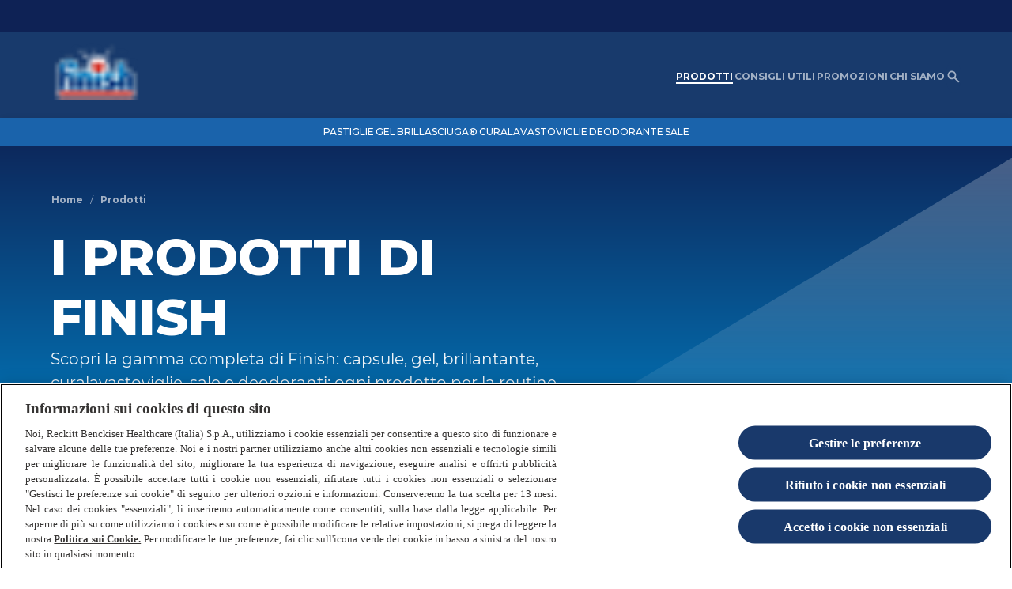

--- FILE ---
content_type: text/html; charset=utf-8
request_url: https://www.finishinfo.it/prodotti/
body_size: 88293
content:
<!DOCTYPE html><html dir="ltr" lang="it-it" data-page-uid="blt85787067a501a074"><head><meta charSet="utf-8"/><meta http-equiv="x-ua-compatible" content="ie=edge"/><meta name="viewport" content="width=device-width, initial-scale=1, shrink-to-fit=no"/><meta http-equiv="Content-Security-Policy" content="base-uri &#x27;self&#x27;; default-src &#x27;self&#x27; &#x27;unsafe-inline&#x27; *.doubleclick.net www.facebook.com uk.cdn-net.com six.cdn-net.com *.analytics.google.com *.googletagmanager.com *.google-analytics.com ssl.gstatic.com stats.g.doubleclick.net &#x27;self&#x27;; script-src &#x27;self&#x27; &#x27;unsafe-inline&#x27; &#x27;unsafe-eval&#x27; cdn.cookielaw.org *.google-analytics.com connect.facebook.net facebook.com cdn.jsdelivr.net *.doubleclick.net apps.bazaarvoice.com display.ugc.bazaarvoice.com *.pricespider.com *.mapbox.com stg.api.bazaarvoice.com mpsnare.iesnare.com www.google.com/recaptcha/ www.gstatic.com/recaptcha/ cdnjs.cloudflare.com/ajax/libs/socket.io/2.3.0/socket.io.slim.js cdnjs.cloudflare.com/ajax/libs/handlebars.js/3.0.3/handlebars.runtime.min.js cdnjs.cloudflare.com/ajax/libs/handlebars.js/3.0.3/handlebars.min.js *.googletagmanager.com *.adimo.co *.adimouat.co 4dvq37jqcg.execute-api.eu-west-1.amazonaws.com *.mikmak.ai *.swaven.com tagmanager.google.com stats.g.doubleclick.net c.amazon-adsystem.com &#x27;self&#x27; www.clarity.ms *.amazon-adsystem.com sgtm.finishinfo.it *.sgtm.finishinfo.it cdn.jsdelivr.net *.paa-reporting-advertising.amazon; style-src &#x27;self&#x27; &#x27;unsafe-inline&#x27; fonts.googleapis.com display.ugc.bazaarvoice.com cdn.pricespider.com api.tiles.mapbox.com/mapbox-gl-js/v1.8.1/mapbox-gl.css *.mikmak.ai *.swaven.com *.google-analytics.com tagmanager.google.com; object-src &#x27;none&#x27;; form-action &#x27;self&#x27; www.facebook.com stg.api.bazaarvoice.com; font-src &#x27;self&#x27; data: fonts.gstatic.com *.mikmak.ai *.swaven.com *.static-swaven.com; connect-src &#x27;self&#x27; api.contentstack.com eu-api.contentstack.com webhook.gatsbyjs.com analytics.gatsbyjs.com cdn.cookielaw.org geolocation.onetrust.com privacyportal-eu.onetrust.com cookies-data.onetrust.io *.google-analytics.com *.analytics.google.com *.googletagmanager.com *.doubleclick.net *.google.com stats.g.doubleclick.net api.evrythng.io sgtm.finishinfo.it/ phx-promoplatform-api-pl-prod.promoplatform.rbcloud.io digital-lds-application-web-production.frankfurt.rbdigitalcloud.com ot-proxy-api-ch2-xdp265.m3jzw3-2.deu-c1.cloudhub.io ot-proxy-api-cf6r4v.m3jzw3-2.deu-c1.cloudhub.io *.algolia.net *.algolianet.com *.algolia.io *.gcp.cloud.es.io cognito-idp.eu-central-1.amazonaws.com *.myshopify.com *.shopify.com stg.api.bazaarvoice.com *.pricespider.com *.tiles.mapbox.com api.mapbox.com events.mapbox.com *.adimo.co *.adimouat.co 4dvq37jqcg.execute-api.eu-west-1.amazonaws.com *.mikmak.ai *.swaven.com facebook.com connect.facebook.net &#x27;self&#x27; *.amazon-adsystem.com sgtm.finishinfo.it *.sgtm.finishinfo.it cdn.jsdelivr.net *.paa-reporting-advertising.amazon; img-src &#x27;self&#x27; data: eu-images.contentstack.com images.salsify.com cdn.cookielaw.org promo-platform-media-dev.s3.eu-central-1.amazonaws.com promo-platform-media-prod.s3.eu-central-1.amazonaws.com optanon.blob.core.windows.net www.facebook.com www.google.com www.google.pl cdn.shopify.com network-stg-a.bazaarvoice.com *.pricespider.com cdn.jsdelivr.net/gh/lipis/ *.google-analytics.com *.analytics.google.com *.googletagmanager.com *.google.com *.doubleclick.net *.mikmak.ai *.swaven.com *.static-swaven.com stats.g.doubleclick.net ssl.gstatic.com &#x27;self&#x27; data: *.amazon-adsystem.com cdn.jsdelivr.net *.paa-reporting-advertising.amazon; worker-src &#x27;self&#x27; blob:; child-src blob: ; frame-src www.tiktok.com www.instagram.com www.facebook.com www.youtube.com www.youtube-nocookie.com develop.dtukelhhqa2x2.amplifyapp.com main.dtukelhhqa2x2.amplifyapp.com www.google.com/recaptcha/ recaptcha.google.com/recaptcha/ display.ugc.bazaarvoice.com stg.api.bazaarvoice.com *.doubleclick.net *.adimo.co *.adimouat.co *.mikmak.ai *.swaven.com *.contact-us-reckitt.com &#x27;self&#x27; *.amazon-adsystem.com sgtm.finishinfo.it *.sgtm.finishinfo.it *.jsdelivr.net *.coupons.valassis.eu *.paa-reporting-advertising.amazon;"/><script type="text/javascript" src="https://cdn.cookielaw.org/consent/5d9c264e-44e7-4943-9e51-540a314c5f78/OtAutoBlock.js" async=""></script><script src="https://cdn.cookielaw.org/scripttemplates/otSDKStub.js" async="" data-document-language="true" type="text/javascript" charSet="UTF-8" data-domain-script="5d9c264e-44e7-4943-9e51-540a314c5f78"></script><script type="text/javascript">
function OptanonWrapper() { }
</script><meta name="generator" content="Gatsby 4.25.9"/><meta data-react-helmet="true" name="description" content="Scopri la gamma completa di Finish: capsule, gel, brillantante, curalavastoviglie, sale e deodoranti. Scopri di più!"/><meta data-react-helmet="true" property="og:title" content="La gamma completa di prodotti Finish"/><meta data-react-helmet="true" property="og:description" content="Scopri la gamma completa di Finish: capsule, gel, brillantante, curalavastoviglie, sale e deodoranti. Scopri di più!"/><meta data-react-helmet="true" property="og:type" content="website"/><meta data-react-helmet="true" name="twitter:card" content="summary"/><meta data-react-helmet="true" name="twitter:creator" content="finishit"/><meta data-react-helmet="true" name="twitter:title" content="La gamma completa di prodotti Finish"/><meta data-react-helmet="true" name="twitter:description" content="Scopri la gamma completa di Finish: capsule, gel, brillantante, curalavastoviglie, sale e deodoranti. Scopri di più!"/><meta data-react-helmet="true" property="twitter:image" content="https://eu-images.contentstack.com/v3/assets/bltf66eb2ba30842434/blte9ba4e1126e6e1cf/67526a895b4263b0f1306190/shutterstock_1237767526.jpg"/><meta data-react-helmet="true" property="og:image" content="https://eu-images.contentstack.com/v3/assets/bltf66eb2ba30842434/blte9ba4e1126e6e1cf/67526a895b4263b0f1306190/shutterstock_1237767526.jpg"/><meta name="theme-color" content="#fff"/><meta name="theme-color" content="#fff"/><style data-href="/styles.4713d534e7ea334d888b.css" data-identity="gatsby-global-css">@charset "UTF-8";:root{--cds-button-color-outline:var(--cds-default-ui-action-focus-border);--cds-button-color-outline-onDark:var(--cds-alt-ui-action-focus-border);--cds-product-page-header-disclaimer-padding-mobile:var(--cds-space-8);--cds-product-page-header-disclaimer-padding-desktop:var(--cds-space-7);--cds-product-page-header-container-padding-top:clamp(var(--cds-space-8),2.3333rem + 7.4074vw,var(--cds-space-10));--cds-product-page-header-container-padding-bottom:clamp(var(--cds-space-7),1rem + 8.8889vw,var(--cds-space-9))}.cds-product-page-header{--container-gap:var(--cds-space-7);--block-width:calc(50% - var(--container-gap)/2);margin-block-start:0}.cds-product-page-header__price-spider:focus{outline:1px dashed var(--cds-button-color-outline)!important;outline-offset:var(--cds-space-outline-offset)!important}[dir=ltr] .cds-product-page-header__price-spider.ps-widget{float:left}[dir=rtl] .cds-product-page-header__price-spider.ps-widget{float:right}.cds-product-page-header__container{display:grid;gap:var(--container-gap);grid-template-areas:"heading" "media" "variants";grid-template-columns:100%;grid-template-rows:auto auto auto;padding-bottom:var(--cds-space-4);padding-top:var(--cds-product-page-header-container-padding-top);position:relative}@media (min-width:992px){.cds-product-page-header__container{grid-template-areas:"heading media" "variants media";grid-template-columns:var(--block-width) var(--block-width);grid-template-rows:auto auto}}.cds-product-page-header__add-to-cart{--btn-icon-size:19px}.cds-product-page-header__price--discounted{--typography-font-color-body:#71757a}.cds-product-page-header__breadcrumbs{margin-bottom:var(--cds-space-3)}.cds-product-page-header____heading{grid-area:heading}.cds-product-page-header__media{grid-area:media}.cds-product-page-header__variants{display:grid;gap:var(--cds-space-6);grid-area:variants;grid-template-columns:1fr}.cds-product-page-header__disclaimer{padding-bottom:var(--cds-product-page-header-disclaimer-padding-mobile)}@media (min-width:992px){.cds-product-page-header__disclaimer{bottom:var(--cds-product-page-header-disclaimer-padding-desktop)}}.cds-product-page-header__shoppable-information{margin-top:var(--cds-space-1)}.cds-product-page-header__shoppable-information .cds-typography{margin-bottom:10px}.cds-product-page-header__title{line-height:0;margin:0}.cds-product-page-header__hidden-space{font-size:0}.cds-product-page-header__sub-heading{margin-top:var(--cds-space-1)}.cds-product-page-header__description{padding-bottom:var(--cds-space-3);padding-top:var(--cds-space-3)}.cds-product-page-header .cds-variant-selector{display:flex;flex-wrap:wrap;gap:var(--cds-space-6)}@media (min-width:992px){.cds-product-page-header .cds-variant-selector__block{width:calc(50% - var(--cds-space-6)/2)}.cds-product-page-header .cds-variant-selector__block--one-dimension{width:100%}}.cds-product-page-header .cds-variant-selector__list{display:flex;flex-wrap:wrap;gap:var(--cds-space-3);list-style:none;margin:var(--cds-space-3) 0 0 0;padding:0}.cds-product-page-header .cds-variant-selector__btn{--btn-padding:var(--cds-link-padding-small-selector);--btn-box-shadow:none}.cds-product-page-header .cds-variant-selector [aria-current=page]{pointer-events:none}.cds-product-page-header .cds-variant-selector__disabled-option{border:1px solid var(--cds-button-color-border-secondary-disabled);border-radius:var(--cds-button-shape-borderRadius);box-sizing:border-box;color:var(--cds-button-color-label-secondary-disabled);display:inline-flex;font-family:var(--cds-button-font-family);font-size:var(--cds-ui-cta-font-size-l);font-weight:var(--cds-button-font-weight);justify-content:center;line-height:var(--cds-line-height-regular);margin:0;padding:var(--cds-space-2) var(--cds-space-3)}.salsify-text-block .cds-heading-block{margin:0}.salsify-columns-text{padding:0}.salsify-columns-text .salsify-text-block{border-radius:0;height:100%}@media (min-width:768px){.salsify-columns-text .salsify-text-block .cds-container--max-grid{--max-width-value:34.75rem}[dir=ltr] .salsify-columns-text .cds-container .cds-grid .cds-grid-item:nth-child(odd) .salsify-text-block .cds-container--max-grid{margin-left:auto;margin-right:0;padding-right:40px}[dir=ltr] .salsify-columns-text .cds-container .cds-grid .cds-grid-item:nth-child(2n+2) .salsify-text-block .cds-container--max-grid,[dir=rtl] .salsify-columns-text .cds-container .cds-grid .cds-grid-item:nth-child(odd) .salsify-text-block .cds-container--max-grid{margin-left:0;margin-right:auto;padding-left:40px}[dir=rtl] .salsify-columns-text .cds-container .cds-grid .cds-grid-item:nth-child(2n+2) .salsify-text-block .cds-container--max-grid{margin-left:auto;margin-right:0;padding-right:40px}}[class$="--inverse-alt-mode"] .cds-variant-selector__disabled,[class$="--inverse-mode"] .cds-variant-selector__disabled{color:var(--cds-button-color-border-secondary-disabled-onDark)}[class$="--inverse-alt-mode"] .cds-product-page-header__price-spider:focus,[class$="--inverse-mode"] .cds-product-page-header__price-spider:focus{outline:1px dashed var(--cds-button-color-outline-onDark)!important}:root{--cds-alert-wrapper-background:var(--cds-color-background-default);--cds-alert-wrapper-background-inverse:var(--cds-color-background-inverse);--cds-alert-content-color:var(--cds-default-ui-type-description);--cds-alert-overlay-background-color:var(--cds-default-ui-surface);--cds-alert-overlay-background-color-inverse:var(--cds-alt-ui-surface);--cds-alert-wrapper-border-radius:var(--cds-shape-borderRadius-l);--cds-alert-max-width:400px;--cds-alert-wrapper-padding:var(--cds-space-4);--cds-alert-row-gap:var(--cds-space-4);--cds-alert-actions-gap:var(--cds-space-4);--cds-alert-wrapper-box-shadow:var(--cds-elevation-boxShadow-s);--cds-alert-overlay-background-color-opacity:60%}.cds-alert{--alert-wrapper-background:var(--cds-alert-wrapper-background);height:100%;outline:0;overflow:hidden;position:fixed;top:0;width:100%;z-index:1050}[dir=ltr] .cds-alert{left:0}[dir=rtl] .cds-alert{right:0}.cds-alert__wrapper{align-items:center;background:var(--alert-wrapper-background);border-radius:var(--cds-alert-wrapper-border-radius);box-shadow:var(--cds-alert-wrapper-box-shadow);display:flex;flex-direction:column;margin:auto;max-width:var(--cds-alert-max-width);padding:var(--cds-alert-wrapper-padding);position:relative;row-gap:var(--cds-alert-row-gap);text-align:center;top:40%;transform:translateY(-50%)}.cds-alert__content{color:var(--cds-alert-content-color)}[dir=ltr] .cds-alert__actions>:not(:last-child){margin-right:var(--cds-alert-actions-gap)}[dir=rtl] .cds-alert__actions>:not(:last-child){margin-left:var(--cds-alert-actions-gap)}.cds-alert__overlay{--alert-overlay-background-color:var(--cds-alert-overlay-background-color);-webkit-backdrop-filter:blur(2px);backdrop-filter:blur(2px);background:color-mix(in srgb,var(--alert-overlay-background-color),transparent var(--cds-alert-overlay-background-color-opacity));height:100vh;position:fixed;top:0;width:100vw;z-index:1040}[dir=ltr] .cds-alert__overlay{left:0}[dir=rtl] .cds-alert__overlay{right:0}[class$="--inverse-alt-mode"],[class$="--inverse-mode"]{--alert-overlay-background-color:var(
    --cds-alert-overlay-background-color-inverse
  )}[class$="--inverse-alt-mode"] .cds-alert__wrapper,[class$="--inverse-mode"] .cds-alert__wrapper{--alert-wrapper-background:var(--cds-alert-wrapper-background-inverse)}:root{--cds-image-plus-text-image-width:50%}.cds-image-plus-text{--image-plus-text-direction:column-reverse;display:flex;flex-direction:var(--image-plus-text-direction);gap:var(--cds-space-5)}@media (min-width:768px){.cds-image-plus-text{gap:var(--cds-space-8)}.cds-image-plus-text--image-right{--image-plus-text-direction:row}.cds-image-plus-text--image-left{--image-plus-text-direction:row-reverse}.cds-image-plus-text--align-center{align-items:center}.cds-image-plus-text--align-start{align-items:flex-start}.cds-image-plus-text--align-end{align-items:flex-end}.cds-image-plus-text--align-stretch{align-items:stretch}.cds-image-plus-text--align-stretch .cds-image-plus-text__image-img{aspect-ratio:unset;height:100%}}.cds-image-plus-text__image{flex-shrink:0}@media (max-width:768px){.cds-image-plus-text__image{width:100%!important}}@media (min-width:768px){.cds-image-plus-text__image{width:var(--cds-image-plus-text-image-width)}}.cds-image-plus-text__image-img{width:100%}.cds-image-plus-text__text{display:flex;flex-direction:column;flex-grow:1;gap:var(--cds-space-6)}@media (min-width:768px){.cds-image-plus-text__text{gap:var(--cds-space-7)}}.cds-image-plus-text__content{display:flex;flex-direction:column;flex-grow:1;gap:var(--cds-typography-paragraph-margin)}[class$="--inverse-alt-mode"] .cds-image-plus-text,[class$="--inverse-mode"] .cds-image-plus-text{width:inherit}:root{--cds-search-results-header-description-padding-bottom:var(--cds-space-3);--cds-search-results-header-popular-searches-margin-top:var(--cds-space-3);--cds-search-results-header-popular-searches-gap:var(--cds-space-2)}.cds-search-results-header__description{padding-bottom:var(--cds-search-results-header-description-padding-bottom)}.cds-search-results-header__popular-searches{margin-top:var(--cds-search-results-header-popular-searches-margin-top)}.cds-search-results-header__popular-searches-list{display:flex;flex-wrap:wrap;gap:var(--cds-search-results-header-popular-searches-gap);list-style:none;padding:0}:root{--cds-retailers-container-gap:var(--cds-space-3);--cds-retailers-container-padding:0;--cds-retailers-items-gap:var(--cds-space-3);--cds-retailers-items-gap-big-desktop:var(--cds-space-6);--cds-retailers-items-padding:0;--cds-retailers-image-height:1rem;--cds-retailers-image-height-big-desktop:var(--cds-ui-cta-size-height-l)}.cds-retailers{--retailers-items-gap:var(--cds-retailers-items-gap);--retailers-image-height:var(--cds-retailers-image-height);display:flex;flex-direction:column;gap:var(--cds-retailers-container-gap);padding:var(--cds-retailers-container-padding)}.cds-retailers .cds-link{--link-decoration-underline:underline;--link-padding:var(--cds-space-5) var(--cds-space-6)}.cds-retailers .cds-link-with-text{--link-padding:var(--cds-space-4) var(--cds-space-6) var(--cds-space-6) var(--cds-space-6)}.cds-retailers--big .cds-link--retailer img{height:var(--retailers-image-height)}.cds-retailers--big .cds-link{--link-padding:var(--cds-space-5) var(--cds-space-7)}.cds-retailers--big .cds-link-with-text{--link-padding:var(--cds-space-4) var(--cds-space-7) var(--cds-space-6) var(--cds-space-7)}@media (min-width:992px){.cds-retailers--big{--retailers-items-gap:var(--cds-retailers-items-gap-big-desktop);--retailers-image-height:var(--cds-retailers-image-height-big-desktop);--cds-link-size-width-retailer-large:22rem}.cds-retailers--big .cds-link{--link-padding:var(--cds-space-6) var(--cds-space-7)}}.cds-retailers__items{display:flex;flex-wrap:wrap;gap:var(--retailers-items-gap);list-style:none;margin:0;padding:var(--cds-retailers-items-padding)}.cds-retailers__item{display:flex;justify-content:center;position:relative}.cds-retailers__item__text{bottom:var(--cds-space-3);color:var(--cds-typography-font-color-link);font-size:var(--phx-fontSizeSmall,.75rem);position:absolute}[dir=ltr] .cds-retailers__item__text{left:50%;transform:translateX(-50%)}[dir=rtl] .cds-retailers__item__text{right:50%;transform:translateX(50%)}.cds-retailers .cds-link:hover .cds-retailers__item__text{color:var(--cds-typography-font-color-link-hover);-webkit-text-decoration:var(--link-decoration-underline);text-decoration:var(--link-decoration-underline)}.cds-grid{--wrap:wrap;--vertical-gap:0px;--horizontal-gap:0px;--width-space:0px;box-sizing:border-box;display:flex;flex-wrap:var(--wrap);list-style-type:none;padding:0;width:calc(100% + var(--horizontal-gap))}[dir=ltr] .cds-grid{margin:calc(var(--vertical-gap)*-1) 0 0 calc(var(--horizontal-gap)*-1)}[dir=rtl] .cds-grid{margin:calc(var(--vertical-gap)*-1) calc(var(--horizontal-gap)*-1) 0 0}.cds-grid--row-spacing-0{--vertical-gap:0px}.cds-grid--row-spacing-0>.cds-grid-item{padding-top:var(--cds-space-0)}.cds-grid--row-spacing-1{--vertical-gap:var(--cds-space-1)}.cds-grid--row-spacing-1>.cds-grid-item{padding-top:var(--cds-space-1)}.cds-grid--row-spacing-2{--vertical-gap:var(--cds-space-2)}.cds-grid--row-spacing-2>.cds-grid-item{padding-top:var(--cds-space-2)}.cds-grid--row-spacing-3{--vertical-gap:var(--cds-space-3)}.cds-grid--row-spacing-3>.cds-grid-item{padding-top:var(--cds-space-3)}.cds-grid--row-spacing-4{--vertical-gap:var(--cds-space-4)}.cds-grid--row-spacing-4>.cds-grid-item{padding-top:var(--cds-space-4)}.cds-grid--row-spacing-5{--vertical-gap:var(--cds-space-5)}.cds-grid--row-spacing-5>.cds-grid-item{padding-top:var(--cds-space-5)}.cds-grid--row-spacing-6{--vertical-gap:var(--cds-space-6)}.cds-grid--row-spacing-6>.cds-grid-item{padding-top:var(--cds-space-6)}.cds-grid--row-spacing-7{--vertical-gap:var(--cds-space-7)}.cds-grid--row-spacing-7>.cds-grid-item{padding-top:var(--cds-space-7)}.cds-grid--row-spacing-8{--vertical-gap:var(--cds-space-8)}.cds-grid--row-spacing-8>.cds-grid-item{padding-top:var(--cds-space-8)}.cds-grid--row-spacing-9{--vertical-gap:var(--cds-space-9)}.cds-grid--row-spacing-9>.cds-grid-item{padding-top:var(--cds-space-9)}.cds-grid--row-spacing-10{--vertical-gap:var(--cds-space-10)}.cds-grid--row-spacing-10>.cds-grid-item{padding-top:var(--cds-space-10)}.cds-grid--column-spacing-0{--horizontal-gap:0px}[dir=ltr] .cds-grid--column-spacing-0>.cds-grid-item{padding-left:var(--cds-space-0)}[dir=rtl] .cds-grid--column-spacing-0>.cds-grid-item{padding-right:var(--cds-space-0)}.cds-grid--column-spacing-1{--horizontal-gap:var(--cds-space-1)}[dir=ltr] .cds-grid--column-spacing-1>.cds-grid-item{padding-left:var(--cds-space-1)}[dir=rtl] .cds-grid--column-spacing-1>.cds-grid-item{padding-right:var(--cds-space-1)}.cds-grid--column-spacing-2{--horizontal-gap:var(--cds-space-2)}[dir=ltr] .cds-grid--column-spacing-2>.cds-grid-item{padding-left:var(--cds-space-2)}[dir=rtl] .cds-grid--column-spacing-2>.cds-grid-item{padding-right:var(--cds-space-2)}.cds-grid--column-spacing-3{--horizontal-gap:var(--cds-space-3)}[dir=ltr] .cds-grid--column-spacing-3>.cds-grid-item{padding-left:var(--cds-space-3)}[dir=rtl] .cds-grid--column-spacing-3>.cds-grid-item{padding-right:var(--cds-space-3)}.cds-grid--column-spacing-4{--horizontal-gap:var(--cds-space-4)}[dir=ltr] .cds-grid--column-spacing-4>.cds-grid-item{padding-left:var(--cds-space-4)}[dir=rtl] .cds-grid--column-spacing-4>.cds-grid-item{padding-right:var(--cds-space-4)}.cds-grid--column-spacing-5{--horizontal-gap:var(--cds-space-5)}[dir=ltr] .cds-grid--column-spacing-5>.cds-grid-item{padding-left:var(--cds-space-5)}[dir=rtl] .cds-grid--column-spacing-5>.cds-grid-item{padding-right:var(--cds-space-5)}.cds-grid--column-spacing-6{--horizontal-gap:var(--cds-space-6)}[dir=ltr] .cds-grid--column-spacing-6>.cds-grid-item{padding-left:var(--cds-space-6)}[dir=rtl] .cds-grid--column-spacing-6>.cds-grid-item{padding-right:var(--cds-space-6)}.cds-grid--column-spacing-7{--horizontal-gap:var(--cds-space-7)}[dir=ltr] .cds-grid--column-spacing-7>.cds-grid-item{padding-left:var(--cds-space-7)}[dir=rtl] .cds-grid--column-spacing-7>.cds-grid-item{padding-right:var(--cds-space-7)}.cds-grid--column-spacing-8{--horizontal-gap:var(--cds-space-8)}[dir=ltr] .cds-grid--column-spacing-8>.cds-grid-item{padding-left:var(--cds-space-8)}[dir=rtl] .cds-grid--column-spacing-8>.cds-grid-item{padding-right:var(--cds-space-8)}.cds-grid--column-spacing-9{--horizontal-gap:var(--cds-space-9)}[dir=ltr] .cds-grid--column-spacing-9>.cds-grid-item{padding-left:var(--cds-space-9)}[dir=rtl] .cds-grid--column-spacing-9>.cds-grid-item{padding-right:var(--cds-space-9)}.cds-grid--column-spacing-10{--horizontal-gap:var(--cds-space-10)}[dir=ltr] .cds-grid--column-spacing-10>.cds-grid-item{padding-left:var(--cds-space-10)}[dir=rtl] .cds-grid--column-spacing-10>.cds-grid-item{padding-right:var(--cds-space-10)}.cds-grid--nowrap{--wrap:nowrap}.cds-grid--wrap-reverse{--wrap:wrap-reverse}.cds-grid--column-reverse{flex-direction:column-reverse}.cds-grid--column-reverse>.cds-grid-item{width:auto}.cds-grid--column{flex-direction:column}.cds-grid--column>.cds-grid-item{width:auto}.cds-grid--row-reverse{flex-direction:row-reverse}.cds-grid-item{box-sizing:border-box}@media (min-width:390px){.xxs-1{width:8.3333333333%}.xxs-2{width:16.6666666667%}.xxs-3{width:25%}.xxs-4{width:33.3333333333%}.xxs-5{width:41.6666666667%}.xxs-6{width:50%}.xxs-7{width:58.3333333333%}.xxs-8{width:66.6666666667%}.xxs-9{width:75%}.xxs-10{width:83.3333333333%}.xxs-11{width:91.6666666667%}.xxs-12{width:100%}}@media (min-width:480px){.xs-1{width:8.3333333333%}.xs-2{width:16.6666666667%}.xs-3{width:25%}.xs-4{width:33.3333333333%}.xs-5{width:41.6666666667%}.xs-6{width:50%}.xs-7{width:58.3333333333%}.xs-8{width:66.6666666667%}.xs-9{width:75%}.xs-10{width:83.3333333333%}.xs-11{width:91.6666666667%}.xs-12{width:100%}}@media (min-width:576px){.sm-1{width:8.3333333333%}.sm-2{width:16.6666666667%}.sm-3{width:25%}.sm-4{width:33.3333333333%}.sm-5{width:41.6666666667%}.sm-6{width:50%}.sm-7{width:58.3333333333%}.sm-8{width:66.6666666667%}.sm-9{width:75%}.sm-10{width:83.3333333333%}.sm-11{width:91.6666666667%}.sm-12{width:100%}}@media (min-width:768px){.md-1{width:8.3333333333%}.md-2{width:16.6666666667%}.md-3{width:25%}.md-4{width:33.3333333333%}.md-5{width:41.6666666667%}.md-6{width:50%}.md-7{width:58.3333333333%}.md-8{width:66.6666666667%}.md-9{width:75%}.md-10{width:83.3333333333%}.md-11{width:91.6666666667%}.md-12{width:100%}}@media (min-width:992px){.lg-1{width:8.3333333333%}.lg-2{width:16.6666666667%}.lg-3{width:25%}.lg-4{width:33.3333333333%}.lg-5{width:41.6666666667%}.lg-6{width:50%}.lg-7{width:58.3333333333%}.lg-8{width:66.6666666667%}.lg-9{width:75%}.lg-10{width:83.3333333333%}.lg-11{width:91.6666666667%}.lg-12{width:100%}}@media (min-width:1440px){.xl-1{width:8.3333333333%}.xl-2{width:16.6666666667%}.xl-3{width:25%}.xl-4{width:33.3333333333%}.xl-5{width:41.6666666667%}.xl-6{width:50%}.xl-7{width:58.3333333333%}.xl-8{width:66.6666666667%}.xl-9{width:75%}.xl-10{width:83.3333333333%}.xl-11{width:91.6666666667%}.xl-12{width:100%}}@media (min-width:1600px){.xxl-1{width:8.3333333333%}.xxl-2{width:16.6666666667%}.xxl-3{width:25%}.xxl-4{width:33.3333333333%}.xxl-5{width:41.6666666667%}.xxl-6{width:50%}.xxl-7{width:58.3333333333%}.xxl-8{width:66.6666666667%}.xxl-9{width:75%}.xxl-10{width:83.3333333333%}.xxl-11{width:91.6666666667%}.xxl-12{width:100%}}:root{--cds-tabs-button-font-weight:var(--cds-font-weight-regular);--cds-tabs-button-active-font-weight:var(--cds-font-weight-semibold);--cds-tabs-content-color:var(--cds-default-ui-type-description);--cds-tabs-content-color-onDark:var(--cds-alt-ui-type-description);--cds-tabs-button-active-background:var(--cds-default-ui-action);--cds-tabs-button-active-background-onDark:var(--cds-alt-ui-action);--cds-tabs-button-active-color:var(--cds-default-ui-action-hover);--cds-tabs-button-active-color-onDark:var(--cds-alt-ui-action-hover);--cds-tabs-button-active-onDark:var(--cds-default-ui-action-onDark);--cds-tabs-navigation-divider:var(--cds-default-ui-divider);--cds-tabs-navigation-divider-onDark:var(--cds-alt-ui-divider);--cds-tabs-content-padding:var(--cds-space-4) var(--cds-space-0);--cds-tabs-button-padding:var(--cds-space-0) var(--cds-space-5);--cds-tabs-navigation-divider-height:2px;--cds-tabs-button-outline-offset:0;--cds-tabs-swiper-padding:6px 2px}.cds-tabs{width:inherit}.cds-tabs__navigation{display:flex;max-width:100%;position:relative;width:max-content}.cds-tabs__content{color:var(--cds-tabs-content-color);padding:var(--cds-tabs-content-padding)}.cds-tabs__tab-button.cds-btn{--cds-button-font-weight:var(--cds-tabs-button-font-weight);--btn-padding:var(--cds-tabs-button-padding);border:0;position:relative;text-align:center}.cds-tabs__tab-button.cds-btn:after{background:var(--cds-tabs-navigation-divider);bottom:0;content:"";height:var(--cds-tabs-navigation-divider-height);position:absolute;width:100%;z-index:-1}[dir=ltr] .cds-tabs__tab-button.cds-btn:after{left:0}[dir=rtl] .cds-tabs__tab-button.cds-btn:after{right:0}.cds-tabs__tab-button.cds-btn:hover{border:none}.cds-tabs__tab-button.cds-btn:focus,.cds-tabs__tab-button.cds-btn:focus-visible{--btn-outline-offset:var(--cds-tabs-button-outline-offset);border:none}.cds-tabs__tab-button--active.cds-btn{--cds-button-font-weight:var(--cds-tabs-button-active-font-weight);--btn-color:var(--cds-tabs-button-active-color)}.cds-tabs__tab-button--active.cds-btn:after{background:var(--cds-tabs-button-active-background)}.cds-tabs .swiper{padding:var(--cds-tabs-swiper-padding)}.cds-tabs .swiper-slide{width:auto}[class$="--inverse-alt-mode"] .cds-tabs,[class$="--inverse-mode"] .cds-tabs{width:inherit}[class$="--inverse-alt-mode"] .cds-tabs__content,[class$="--inverse-mode"] .cds-tabs__content{color:var(--cds-tabs-content-color-onDark)}[class$="--inverse-alt-mode"] .cds-tabs__tab-button--active.cds-btn,[class$="--inverse-mode"] .cds-tabs__tab-button--active.cds-btn{--btn-color:var(--cds-tabs-button-active-color-onDark)}[class$="--inverse-alt-mode"] .cds-tabs__tab-button--active.cds-btn:after,[class$="--inverse-mode"] .cds-tabs__tab-button--active.cds-btn:after{--cds-tabs-button-active-background:var(
    --cds-tabs-button-active-background-onDark
  )}[class$="--inverse-alt-mode"] .cds-tabs__tab-button.cds-btn:after,[class$="--inverse-mode"] .cds-tabs__tab-button.cds-btn:after{--cds-tabs-navigation-divider:var(
    --cds-tabs-navigation-divider-onDark
  )}:root{--cds-page-block-heading-margin:0 0 var(--cds-space-7);--cds-page-block-children-margin:clamp(var(--cds-space-7),2rem + 4.4444vw,var(--cds-space-9))}.cds-page-block{border-radius:35px}@media (min-width:768px){.cds-page-block{border-radius:50px}}.cds-page-block__heading{margin:var(--cds-page-block-heading-margin)}.cds-page-block div.cds-page-block__content>*{margin-top:var(--cds-page-block-children-margin)}.cds-page-block div.cds-page-block__content>:first-child{margin-top:var(--cds-space-0)}.cds-page-block .cds-heading-block{--heading-block-gap:var(--cds-space-6)!important}.cds-page-block .cds-page-card{--card-borderRadius:var(--cds-card-shape-borderRadius-standard)}.cds-page-block .cds-page-card .cds-card__content{padding:3px}@media (min-width:768px){.cds-page-block .cds-page-card .cds-card__content{padding:5px}}.cds-page-block .cds-page-card .cds-card__category{font-weight:500;text-transform:uppercase}.cds-asset-item .cds-heading-block,.cds-picto-item .cds-heading-block{--heading-block-gap:var(--cds-space-3)!important}.cds-picto-item .cds-heading-block__description{-webkit-line-clamp:4;line-clamp:4}.cds-asset-item .cds-heading-block__description,.cds-picto-item .cds-heading-block__description{-webkit-box-orient:vertical;box-orient:vertical;display:-webkit-box;display:box;overflow:hidden;text-overflow:ellipsis}.cds-asset-item .cds-heading-block__description{-webkit-line-clamp:6;line-clamp:6}:root{--cds-section-padding:24px;--cds-section-padding-tablet:56px;--cds-section-padding-desktop:56px}.cds-section{--section-background:var(--cds-color-background-default);background:var(--section-background);box-sizing:border-box;padding:var(--cds-section-padding) 0}.cds-section.cds-section--no-spacing{padding:0}.cds-section--inverse-mode{--section-background:var(--cds-color-background-inverse)}.cds-section--inverse-alt-mode{--section-background:var(--cds-color-background-inverse-alt)}.cds-section--default-mode{--section-background:var(--cds-color-background-default)}.cds-section--default-alt-mode{--section-background:var(--cds-color-background-default-alt)}@media (min-width:768px){.cds-section{padding:var(--cds-section-padding-tablet) 0}}@media (min-width:992px){.cds-section{padding:var(--cds-section-padding-desktop) 0}}.cds-date-field .react-datepicker__day{align-items:center;border-radius:16px;color:var(--color-text);cursor:pointer;display:flex;font-size:15px;height:32px;justify-content:center;margin:0 auto;text-align:center;width:32px}.cds-date-field .react-datepicker__day--outside-month{color:var(--color-picker-disabled)}.cds-date-field .react-datepicker__day--selected{background-color:var(--color-background-picker-selected);color:var(--color-picker-selected)}:root{--cds-heading-block-content-color:var(--cds-default-ui-heading-block-color);--cds-heading-block-content-color-onDark:var(
    --cds-alt-ui-heading-block-color
  )}.cds-heading-block{--heading-block-gap:var(--cds-space-2);display:flex;flex-direction:column;gap:var(--heading-block-gap);width:100%}.cds-heading-block--align-center{align-items:center;text-align:center}.cds-heading-block--align-end{align-items:flex-end;text-align:end}.cds-heading-block--align-start{align-items:flex-start;text-align:start}.cds-heading-block__description.cds-typography,.cds-heading-block__detail.cds-typography{color:var(--cds-heading-block-content-color)}[class$="--inverse-alt-mode"] .cds-heading-block__description.cds-typography,[class$="--inverse-alt-mode"] .cds-heading-block__detail.cds-typography,[class$="--inverse-mode"] .cds-heading-block__description.cds-typography,[class$="--inverse-mode"] .cds-heading-block__detail.cds-typography{color:var(--cds-heading-block-content-color-onDark)}:root{--cds-promo-form-gap:var(--cds-space-5);--cds-promo-form-fields-gap:var(--cds-space-3);--cds-promo-form-separator-additional-margin-block:var(--cds-space-5);--cds-promo-form-button-align:center}.cds-promo-form{display:flex;flex-direction:column;gap:var(--cds-promo-form-gap)}.cds-promo-form__separator{margin-block:var(--cds-promo-form-separator-additional-margin-block)}.cds-promo-form__fields{border:0;display:flex;flex-direction:column;gap:var(--cds-promo-form-fields-gap);margin:0;min-width:unset;padding:0}.cds-promo-form__section-button-container{display:flex;justify-content:center}.cds-promo-form__section-button:nth-child(2){--cds-button-margin:0 20px 0}.cds-promo-form__submit-button{align-self:var(--cds-promo-form-button-align)}:root{--cds-promo-form-attach-file-field-outline-color:var(
    --cds-default-ui-promo-form-attach-file-outline-color
  );--cds-promo-form-attach-file-field-background-color:var(
    --cds-default-ui-promo-form-attach-file-background-color
  );--cds-promo-form-attach-file-field-background-color-disabled:var(
    --cds-default-ui-promo-form-attach-file-background-color-disabled
  );--cds-promo-form-attach-file-field-border-color:var(
    --cds-default-ui-promo-form-attach-file-border-color
  );--cds-promo-form-attach-file-field-border-color-hover:var(
    --cds-default-ui-promo-form-attach-file-border-color-hover
  );--cds-promo-form-attach-file-field-border-color-focus:var(
    --cds-default-ui-promo-form-attach-file-outline-color
  );--cds-promo-form-attach-file-field-border-color-error:var(
    --cds-default-ui-promo-form-attach-file-error-color
  );--cds-promo-form-attach-file-field-background-color-error:var(
    --cds-default-ui-promo-form-attach-file-error-background-color
  );--cds-promo-form-attach-file-field-label-color-error:var(
    --cds-default-ui-dropdown-color-error
  );--cds-promo-form-attach-file-field-add-button-background-color:var(
    --cds-default-ui-promo-form-attach-file-add-button-background-color
  );--cds-promo-form-attach-file-field-add-button-background-color-hover:var(
    --cds-default-ui-promo-form-attach-file-add-button-background-color-hover
  );--cds-promo-form-attach-file-field-add-button-color-disabled:var(
    --cds-default-ui-promo-form-attach-file-add-button-background-color-disabled
  );--cds-promo-form-attach-file-field-add-label-color:var(
    --cds-default-ui-promo-form-attach-file-add-label-color
  );--cds-promo-form-attach-file-field-add-label-color-hover:var(
    --cds-default-ui-promo-form-attach-file-add-label-color-hover
  );--cds-promo-form-attach-file-field-add-label-color-disabled:var(
    --cds-default-ui-promo-form-attach-file-add-label-color-disabled
  );--cds-promo-form-attach-file-field-files-background-color:var(
    --cds-default-ui-promo-form-attach-file-files-background-color
  );--cds-promo-form-attach-file-field-files-icon-color:var(
    --cds-default-ui-promo-form-attach-file-files-icon-color
  );--cds-promo-form-attach-file-field-files-label-color:var(
    --cds-default-ui-promo-form-attach-file-files-label-color
  );--cds-promo-form-attach-file-field-outline-color-onDark:var(
    --cds-alt-ui-promo-form-attach-file-outline-color
  );--cds-promo-form-attach-file-field-background-color-onDark:var(
    --cds-alt-ui-promo-form-attach-file-background-color
  );--cds-promo-form-attach-file-field-background-color-disabled-onDark:var(
    --cds-alt-ui-promo-form-attach-file-background-color-disabled
  );--cds-promo-form-attach-file-field-border-color-onDark:var(
    --cds-alt-ui-promo-form-attach-file-border-color
  );--cds-promo-form-attach-file-field-add-button-background-color-onDark:var(
    --cds-alt-ui-promo-form-attach-file-add-button-background-color
  );--cds-promo-form-attach-file-field-add-button-background-color-hover-onDark:var(
    --cds-alt-ui-promo-form-attach-file-add-button-background-color-hover
  );--cds-promo-form-attach-file-field-add-label-color-onDark:var(
    --cds-alt-ui-promo-form-attach-file-add-label-color
  );--cds-promo-form-attach-file-field-add-label-color-hover-onDark:var(
    --cds-alt-ui-promo-form-attach-file-add-label-color-hover
  );--cds-promo-form-attach-file-field-add-label-color-disabled-onDark:var(
    --cds-alt-ui-promo-form-attach-file-add-label-color-disabled
  );--cds-promo-form-attach-file-field-files-background-color-onDark:var(
    --cds-alt-ui-promo-form-attach-file-files-background-color
  );--cds-promo-form-attach-file-field-files-icon-color-onDark:var(
    --cds-alt-ui-promo-form-attach-file-files-icon-color
  );--cds-promo-form-attach-file-field-files-label-color-onDark:var(
    --cds-alt-ui-promo-form-attach-file-files-label-color
  );--cds-promo-form-attach-file-field-background-color-error-onDark:var(
    --cds-alt-ui-promo-form-attach-file-error-background-color
  );--cds-promo-form-attach-file-field-label-color-error-onDark:var(
    --cds-default-ui-promo-form-attach-file-error-color
  );--cds-promo-form-attach-file-field-borderRadius:var(
    --cds-shape-borderRadius-xl
  )}.cds-promo-form-attach-field{--attach-file-field-outline-color:var(
    --cds-promo-form-attach-file-field-outline-color
  );--attach-file-field-background-color:var(
    --cds-promo-form-attach-file-field-background-color
  );--attach-file-field-background-color-disabled:var(
    --cds-promo-form-attach-file-field-background-color-disabled
  );--attach-file-field-border-color:var(
    --cds-promo-form-attach-file-field-border-color
  );--attach-file-field-border-color-hover:var(
    --cds-promo-form-attach-file-field-border-color-hover
  );--attach-file-field-border-color-focus:var(
    --cds-promo-form-attach-file-field-border-color-focus
  );--attach-file-field-border-color-error:var(
    --cds-promo-form-attach-file-field-border-color-error
  );--attach-file-field-background-color-error:var(
    --cds-promo-form-attach-file-field-background-color-error
  );--attach-file-field-add-button-background-color:var(
    --cds-promo-form-attach-file-field-add-button-background-color
  );--attach-file-field-add-button-background-color-hover:var(
    --cds-promo-form-attach-file-field-add-button-background-color-hover
  );--attach-file-field-add-button-color-disabled:var(
    --cds-promo-form-attach-file-field-add-button-color-disabled
  );--attach-file-field-add-label-color:var(
    --cds-promo-form-attach-file-field-add-label-color
  );--attach-file-field-add-label-color-hover:var(
    --cds-promo-form-attach-file-field-add-label-color-hover
  );--attach-file-field-add-label-color-disabled:var(
    --cds-promo-form-attach-file-field-add-label-color-disabled
  );--attach-file-field-add-button-icon-color:var(
    --cds-promo-form-attach-file-field-add-button-icon-color
  );--attach-file-field-files-background-color:var(
    --cds-promo-form-attach-file-field-files-background-color
  );--attach-file-field-files-icon-color:var(
    --cds-promo-form-attach-file-field-files-icon-color
  );--attach-file-field-files-label-color:var(
    --cds-promo-form-attach-file-field-files-label-color
  );--attach-file-field-label-color-error:var(
    --cds-promo-form-attach-file-field-label-color-error
  );--attach-file-field-borderRadius:var(
    --cds-promo-form-attach-file-field-borderRadius
  );font-family:Roboto;margin-bottom:2rem;width:100%}.cds-promo-form-attach-field__file-input{opacity:0;position:absolute;z-index:-1}.cds-promo-form-attach-field__file-input:hover+label{border:1.5px solid var(--attach-file-field-border-color-hover)}.cds-promo-form-attach-field__file-input:focus+label{border:1.5px solid var(--attach-file-field-border-color-focus);outline:1px dashed var(--attach-file-field-outline-color);outline-offset:.25rem}.cds-promo-form-attach-field__file-input:focus+label[class$="--error"]{border-color:var(--attach-file-field-border-color-error);border-width:2px;outline-color:var(--attach-file-field-border-color-error)}.cds-promo-form-attach-field__file-input:focus{outline:1px solid transparent}.cds-promo-form-attach-field__label{align-items:center;background-color:var(--attach-file-field-background-color);border:1px solid var(--attach-file-field-border-color);border-radius:var(--attach-file-field-borderRadius);cursor:pointer;display:flex;flex-direction:column;justify-content:center;margin:.5rem 0;padding:36px}.cds-promo-form-attach-field__label:hover .cds-promo-form-attach-field__button{background:var(--attach-file-field-add-button-background-color-hover)}.cds-promo-form-attach-field__label:hover .cds-promo-form-attach-field__info{color:var(--attach-file-field-add-label-color-hover)}.cds-promo-form-attach-field__label--disabled{background-color:var(--attach-file-field-background-color-disabled);pointer-events:none}.cds-promo-form-attach-field__label--disabled .cds-promo-form-attach-field__button{background:var(--attach-file-field-add-button-background-color-disabled)}.cds-promo-form-attach-field__label--disabled .cds-promo-form-attach-field_info{color:var(--attach-file-field-add-label-color-disabled)}.cds-promo-form-attach-field__label--error{background:var(--attach-file-field-background-color-error);border-color:var(--attach-file-field-border-color-error);border-width:2px}.cds-promo-form-attach-field__button{align-items:center;border:none;border-radius:50%;cursor:pointer;display:inline-flex;height:20px;margin-bottom:6px;position:relative;width:20px}[dir=ltr] .cds-promo-form-attach-field__button{background:var(--attach-file-field-add-button-background-color) 0 0 no-repeat padding-box}[dir=rtl] .cds-promo-form-attach-field__button{background:var(--attach-file-field-add-button-background-color) 100% 0 no-repeat padding-box}.cds-promo-form-attach-field__button:before{background:var(--attach-file-field-background-color);content:"";height:2px;position:absolute;width:12px}[dir=ltr] .cds-promo-form-attach-field__button:before{left:4px}[dir=rtl] .cds-promo-form-attach-field__button:before{right:4px}.cds-promo-form-attach-field__button:after{background:var(--attach-file-field-background-color);content:"";height:12px;position:absolute;top:4px;width:2px}[dir=ltr] .cds-promo-form-attach-field__button:after{left:9px}[dir=rtl] .cds-promo-form-attach-field__button:after{right:9px}.cds-promo-form-attach-field__info{color:var(--attach-file-field-add-label-color);font-size:16px}.cds-promo-form-attach-field__accepted-file-types,.cds-promo-form-attach-field__max-file-size{color:var(--attach-file-field-files-label-color);font-size:16px;font-weight:400;line-height:24px}.cds-promo-form-attach-field__removeButton{background:none;border:none;cursor:pointer;height:24px}.cds-promo-form-attach-field__files{background:var(--attach-file-field-files-background-color);border-radius:4px;display:flex;flex-direction:column;gap:4px;margin-top:4px;padding:1px 8px}.cds-promo-form-attach-field__file{align-items:center;display:flex}.cds-promo-form-attach-field__file .cds-icon{color:var(--attach-file-field-files-icon-color)}.cds-promo-form-attach-field__name{color:var(--attach-file-field-files-label-color);font-size:12px;line-height:18px;line-height:normal}.cds-promo-form-attach-field__infoContainer{display:flex;flex:1 1;flex-direction:column}[dir=ltr] .cds-promo-form-attach-field__infoContainer{margin-left:12px}[dir=rtl] .cds-promo-form-attach-field__infoContainer{margin-right:12px}.cds-promo-form-attach-field__error{color:var(--attach-file-field-label-color-error);font-size:12px;line-height:18px}[class$="--inverse-alt-mode"] .cds-promo-form-attach-field,[class$="--inverse-mode"] .cds-promo-form-attach-field{--attach-file-field-outline-color:var(
    --cds-promo-form-attach-file-field-outline-color-onDark
  );--attach-file-field-background-color:var(
    --cds-promo-form-attach-file-field-background-color-onDark
  );--attach-file-field-background-color-disabled:var(
    --cds-promo-form-attach-file-field-background-color-disabled-onDark
  );--attach-file-field-border-color:var(
    --cds-promo-form-attach-file-field-border-color-onDark
  );--attach-file-field-add-button-background-color:var(
    --cds-promo-form-attach-file-field-add-button-background-color-onDark
  );--attach-file-field-add-button-background-color-hover:var(
    --cds-promo-form-attach-file-field-add-button-background-color-hover-onDark
  );--attach-file-field-add-label-color:var(
    --cds-promo-form-attach-file-field-add-label-color-onDark
  );--attach-file-field-add-label-color-hover:var(
    --cds-promo-form-attach-file-field-add-label-color-hover-onDark
  );--attach-file-field-add-label-color-disabled:var(
    --cds-promo-form-attach-file-field-add-label-color-disabled-onDark
  );--attach-file-field-add-button-icon-color:var(
    --cds-promo-form-attach-file-field-add-button-icon-color-onDark
  );--attach-file-field-files-background-color:var(
    --cds-promo-form-attach-file-field-files-background-color-onDark
  );--attach-file-field-files-icon-color:var(
    --cds-promo-form-attach-file-field-files-icon-color-onDark
  );--attach-file-field-files-label-color:var(
    --cds-promo-form-attach-file-field-files-label-color-onDark
  );--attach-file-field-background-color-error:var(
    --cds-promo-form-attach-file-field-background-color-error-onDark
  );--attach-file-field-label-color-error:var(
    --cds-promo-form-attach-file-field-label-color-error-onDark
  )}:root{--cds-product-comparsion-description-font-size-mobile:14px;--cds-product-comparsion-description-font-size-tablet:16px;--cds-product-comparsion-headline-font-size-mobile:28px;--cds-product-comparsion-headline-font-size-tablet:36px;--cds-product-comparsion-td-font-size-mobile:14px;--cds-product-comparsion-td-font-size-tablet:20px;--cds-product-comparsion-load-more-font-size:16px;--cds-product-comparsion-feature-background-color:#e1eaf8;--cds-product-comparsion-feature-background-color-onDark:#112646;--cds-product-comparsion-tabel-border-color:1px solid #0a46b6;--cds-product-comparsion-tabel-border-color-onDark:1px solid #a8c5fa;--cds-product-comparison-width:1140px;--cds-product-comparison-dropdown-padding-top:40px;--cds-product-comparison-image-width-mobile:110px;--cds-product-comparison-image-height-mobile:100px;--cds-product-comparison-image-width-tablet:243px;--cds-product-comparison-image-height-tablet:187px;--cds-product-comparison-image-width-desktop:283px;--cds-product-comparison-image-height-desktop:283px;--cds-product-comparison-prodcut-name-padding:28px 0;--cds-product-comparison-td-width:384px;--cds-product-comparison-td-height:122px;--cds-product-comparison-td-gap:10px;--cds-product-comparison-table-text-padding:16px;--cds-product-comparison-load-more-buttons-padding-mobile:12px;--cds-product-comparison-load-more-buttons-padding-tablet:24px;--cds-product-comparison-load-more-buttons-padding-desktop:40px;--cds-product-comparison-button-border-radius:32px}.cds-product-comparison{--table-feature-background-color:var(
    --cds-product-comparsion-feature-background-color
  );--table-border-color:var(--cds-product-comparsion-tabel-border-color);align-items:center;display:flex;flex-direction:column;max-width:var(--cds-product-comparison-width);padding-left:1rem;padding-right:1rem}.cds-product-comparison .cds-product-comparison__headline{font-size:var(--cds-product-comparsion-headline-font-size-mobile);margin-bottom:1rem}@media (min-width:576px){.cds-product-comparison .cds-product-comparison__headline{font-size:var(--cds-product-comparsion-headline-font-size-mobile)}}.cds-product-comparison .cds-product-comparison__description{font-size:var(--cds-product-comparsion-description-font-size-mobile);text-align:center}@media (min-width:576px){.cds-product-comparison .cds-product-comparison__description{font-size:var(--cds-product-comparsion-description-font-size-tablet)}}.cds-product-comparison .cds-product-comparison__dropdowns{display:flex;justify-content:space-between;padding-top:var(--cds-product-comparison-dropdown-padding-top);width:100%}.cds-product-comparison .cds-product-comparison__dropdowns .cds-product-comparison__placeholder{width:20%}@media (min-width:992px){.cds-product-comparison .cds-product-comparison__dropdowns .cds-product-comparison__placeholder{width:33.3%}}.cds-product-comparison .cds-product-comparison__dropdowns .cds-product-comparison__dropdown{align-items:center;display:flex;flex-direction:column;width:40%}@media (min-width:992px){.cds-product-comparison .cds-product-comparison__dropdowns .cds-product-comparison__dropdown{width:33.3%}}.cds-product-comparison .cds-product-comparison__dropdowns .cds-product-comparison__dropdown.mobile-view{width:45%}.cds-product-comparison .cds-product-comparison__dropdowns .cds-product-comparison__dropdown .cds-dropdown{width:100%}.cds-product-comparison .cds-product-comparison__dropdowns .cds-product-comparison__dropdown .cds-dropdown__select__placeholder{white-space:nowrap}.cds-product-comparison .cds-product-comparison__dropdowns .cds-product-comparison__dropdown .cds-product-comparison__image{height:var(--cds-product-comparison-image-height-mobile);margin-top:1rem;width:auto}@media (min-width:576px){.cds-product-comparison .cds-product-comparison__dropdowns .cds-product-comparison__dropdown .cds-product-comparison__image{height:var(--cds-product-comparison-image-height-tablet)}}@media (min-width:768px){.cds-product-comparison .cds-product-comparison__dropdowns .cds-product-comparison__dropdown .cds-product-comparison__image{height:var(--cds-product-comparison-image-height-desktop)}}.cds-product-comparison .cds-product-comparison__dropdowns .cds-product-comparison__dropdown .cds-product-comparison__product-name{padding:var(--cds-product-comparison-prodcut-name-padding)}.cds-product-comparison .product-feature-comparison-table{border-collapse:collapse;width:100%}.cds-product-comparison .product-feature-comparison-table tbody tr .cds-product-comparison__label-cell{background:var(--table-feature-background-color)}.cds-product-comparison .product-feature-comparison-table tbody tr td{border:var(--table-border-color);gap:var(--cds-product-comparison-td-gap);height:var(--cds-product-comparison-td-height);text-align:center;width:var(--cds-product-comparison-td-width)}.cds-product-comparison .product-feature-comparison-table tbody tr td p{font-size:var(--cds-product-comparsion-td-font-size-mobile);padding:var(--cds-product-comparison-table-text-padding)}@media (min-width:576px){.cds-product-comparison .product-feature-comparison-table tbody tr td p{font-size:var(--cds-product-comparsion-td-font-size-tablet)}}@media (max-width:992px){.cds-product-comparison .product-feature-comparison-table tbody tr .cds-product-comparison__label-cell{width:20%}}.cds-product-comparison .product-feature-comparison-table tbody tr th{border:var(--table-border-color);text-align:center}.cds-product-comparison .product-feature-comparison-table tbody tr th h3{font-size:var(--cds-product-comparsion-td-font-size-mobile);max-width:100%;padding:var(--cds-product-comparison-table-text-padding)}@media (min-width:576px){.cds-product-comparison .product-feature-comparison-table tbody tr th h3{font-size:var(--cds-product-comparsion-td-font-size-tablet)}}.cds-product-comparison .cds-product-comparison__load-more-buttons{display:flex;justify-content:space-between;padding-top:var(--cds-product-comparison-load-more-buttons-padding-mobile);text-align:center;width:100%}@media (min-width:576px){.cds-product-comparison .cds-product-comparison__load-more-buttons{padding-top:var(--cds-product-comparison-load-more-buttons-padding-tablet)}}@media (min-width:768px){.cds-product-comparison .cds-product-comparison__load-more-buttons{padding-top:var(--cds-product-comparison-load-more-buttons-padding-desktop)}}.cds-product-comparison .cds-product-comparison__load-more-buttons .cds-product-comparison__load-more{border-radius:var(--cds-product-comparison-button-border-radius);font-size:var(--cds-product-comparsion-load-more-font-size);width:40%}@media (min-width:992px){.cds-product-comparison .cds-product-comparison__load-more-buttons .cds-product-comparison__load-more{width:33.3%}}.cds-product-comparison .cds-product-comparison__load-more-buttons .cds-product-comparison__load-more.mobile-view{width:50%}.cds-product-comparison .cds-product-comparison__load-more-buttons .cds-product-comparison__placeholder{width:20%}@media (min-width:992px){.cds-product-comparison .cds-product-comparison__load-more-buttons .cds-product-comparison__placeholder{width:33.3%}}[class$="--inverse-alt-mode"] .cds-product-comparison,[class$="--inverse-mode"] .cds-product-comparison{--table-feature-background-color:var(
    --cds-product-comparsion-feature-background-color-onDark
  );--table-border-color:var(
    --cds-product-comparsion-tabel-border-color-onDark
  )}:root{--cds-promo-quiz-result-page-card-font-size:var(
    --cds-typography-font-size-body-xs
  );--cds-promo-quiz-result-page-card-font-weight:var(--cds-font-weight-regular);--cds-promo-quiz-card-background-color:transparent;--cds-promo-quiz-card-background-color-active:hsla(228,6%,83%,.25);--cds-promo-quiz-card-loader-color:#101010;--cds-promo-quiz-heading-color:#101010;--cds-promo-quiz-container-description-color:#101010;--cds-promo-quiz-card-icon-color:#101010;--cds-promo-quiz-card-color-onDark:#fff;--cds-promo-quiz-card-icon-color-onDark:#fff;--cds-promo-quiz-heading-color-onDark:#fff;--cds-promo-quiz-container-description-color-onDark:#fff;--cds-promo-quiz-card-border:1px solid #101010;--cds-promo-quiz-card-border-active:2px solid #101010;--cds-promo-quiz-card-border-radius:20px;--cds-promo-quiz-heading-gap:38px;--cds-promo-quiz-answers-gap:var(--cds-space-3);--cds-promo-quiz-buttons-gap:var(--cds-space-4);--cds-promo-quiz-answers-margin:66px 0 56px;--cds-promo-quiz-answers-margin-mobile:var(--cds-space-4);--cds-promo-quiz-answers-margin-tablet:36px 0 56px;--cds-promo-quiz-card-gap:var(--cds-space-2);--cds-promo-quiz-card-width:156px;--cds-promo-quiz-card-result-page-width:80px;--cds-promo-quiz-card-icon-size:45px;--cds-promo-quiz-card-icon-size-mobile:60px;--cds-promo-quiz-card-result-page-icon-size:30px;--cds-promo-quiz-card-padding:var(--cds-space-4) 18px;--cds-promo-quiz-heading-description-max-width:479px;--cds-promo-quiz-heading-margin-top:var(--cds-space-3);--cds-promo-quiz-intro-button-margin:var(--cds-space-8);--cds-promo-quiz-result-page-items-padding:36px 0 56px;--cds-promo-quiz-result-page-items-padding-mobile:var(--cds-space-5) 7px;--cds-promo-quiz-result-page-items-gap:var(--cds-space-3)}.cds-promo-quiz-block{text-align:center;width:inherit}.cds-promo-quiz{display:flex;justify-content:center}.cds-promo-quiz__skeleton-title{align-items:center;display:flex;flex-direction:column;gap:var(--cds-promo-quiz-heading-gap);justify-content:center}.cds-promo-quiz__skeleton-blocks{align-items:center;display:flex;flex-wrap:wrap;gap:var(--cds-promo-quiz-answers-gap);justify-content:center;margin-top:var(--cds-space-8)}.cds-promo-quiz__skeleton-subtitle{align-items:center;display:flex;flex-direction:column;gap:var(--cds-space-2);width:100%}.cds-promo-quiz__heading{display:flex;gap:var(--cds-promo-quiz-heading-gap);justify-content:center;margin-top:var(--cds-promo-quiz-heading-margin-top)}.cds-promo-quiz__heading .cds-heading-block__description{color:var(--cds-promo-quiz-heading-color);max-width:var(--cds-promo-quiz-heading-description-max-width)}.cds-promo-quiz-loader{--phx-loaderBorderTopColor:var(--cds-promo-quiz-card-loader-color);align-items:center;display:flex;justify-content:center}.cds-promo-quiz-intro .cds-btn{margin-top:var(--cds-promo-quiz-intro-button-margin)}.cds-promo-quiz-result-page__items{align-items:baseline;display:flex;gap:var(--cds-promo-quiz-result-page-items-gap);justify-content:center;padding:var(--cds-promo-quiz-result-page-items-padding-mobile)}@media (min-width:577px){.cds-promo-quiz-result-page__items{padding:var(--cds-promo-quiz-result-page-items-padding)}}.cds-promo-quiz-container__description{margin:var(--cds-promo-quiz-heading-gap) auto 0 auto;max-width:var(--cds-promo-quiz-heading-description-max-width)}.cds-promo-quiz-container__description span{color:var(--cds-promo-quiz-container-description-color);font-size:var(--cds-typography-font-size-body-xxxl)}.cds-promo-quiz-answers{display:flex;flex-wrap:wrap;gap:var(--cds-promo-quiz-answers-gap);justify-content:center;margin:var(--cds-promo-quiz-answers-margin-mobile)}@media (min-width:577px){.cds-promo-quiz-answers{margin:var(--cds-promo-quiz-answers-margin-tablet)}}@media (min-width:993px){.cds-promo-quiz-answers{margin:var(--cds-promo-quiz-answers-margin)}}.cds-promo-quiz-card{align-items:center;background:var(--cds-promo-quiz-card-background-color);border:var(--cds-promo-quiz-card-border);border-radius:var(--cds-promo-quiz-card-border-radius);cursor:pointer;display:flex;flex-direction:column;gap:var(--cds-promo-quiz-card-gap);padding:var(--cds-promo-quiz-card-padding);width:var(--cds-promo-quiz-card-width)}.cds-promo-quiz-card__icon{color:var(--cds-promo-quiz-card-icon-color);height:var(--cds-promo-quiz-card-icon-size-mobile);width:var(--cds-promo-quiz-card-icon-size-mobile)}@media (min-width:577px){.cds-promo-quiz-card__icon{height:var(--cds-promo-quiz-card-icon-size);width:var(--cds-promo-quiz-card-icon-size)}}.cds-promo-quiz-card--active{background:var(--cds-promo-quiz-card-background-color-active);border:var(--cds-promo-quiz-card-border-active)}.cds-promo-quiz-card--summary{border:none;padding:0;pointer-events:none;width:var(--cds-promo-quiz-card-result-page-width)}.cds-promo-quiz-card--summary .cds-heading-block__title{font-size:var(--cds-promo-quiz-result-page-card-font-size);font-weight:var(--cds-promo-quiz-result-page-card-font-weight)}.cds-promo-quiz-card--summary .cds-promo-quiz-card__icon{height:var(--cds-promo-quiz-card-result-page-icon-size);width:var(--cds-promo-quiz-card-result-page-icon-size)}.cds-promo-quiz-buttons{display:flex;gap:var(--cds-promo-quiz-buttons-gap);justify-content:center}[class$="--inverse-alt-mode"] .cds-promo-quiz-block,[class$="--inverse-mode"] .cds-promo-quiz-block{width:inherit}[class$="--inverse-alt-mode"] .cds-promo-quiz-card,[class$="--inverse-mode"] .cds-promo-quiz-card{border-color:var(--cds-promo-quiz-card-color-onDark)}[class$="--inverse-alt-mode"] .cds-promo-quiz-card__icon,[class$="--inverse-mode"] .cds-promo-quiz-card__icon{color:var(--cds-promo-quiz-card-icon-color-onDark)}[class$="--inverse-alt-mode"] .cds-promo-quiz__heading .cds-heading-block__description,[class$="--inverse-mode"] .cds-promo-quiz__heading .cds-heading-block__description{color:var(--cds-promo-quiz-heading-color-onDark)}[class$="--inverse-alt-mode"] .cds-promo-quiz-container__description span,[class$="--inverse-mode"] .cds-promo-quiz-container__description span{color:var(--cds-promo-quiz-container-description-color-onDark)}:root{--cds-loader-spinner-color:var(--cds-default-ui-loader-spinner);--cds-loader-border-color:var(--cds-default-ui-loader-border);--cds-loader-border-weight-light:2px;--cds-loader-border-weight-medium:3px;--cds-loader-border-weight-bold:5px;--cds-loader-border-radius:50%;--cds-loader-size-s:var(--cds-space-5);--cds-loader-size-m:var(--cds-space-6);--cds-loader-size-l:var(--cds-space-7);--cds-loader-rotation-animation-name:rotation;--cds-loader-spinner-animation-name:spinner;--cds-loader-rotation-animation-duration:0.75s;--cds-loader-spinner-animation-duration:1.5s;--cds-loader-animation-timing-func:linear;--cds-loader-animation-iteration-count:infinite;--cds-loader-animation-direction:alternate;--cds-loader-rotation-animation:var(--cds-loader-rotation-animation-name) var(--cds-loader-rotation-animation-duration) var(--cds-loader-animation-timing-func) var(--cds-loader-animation-iteration-count);--cds-loader-spinner-animation:var(--cds-loader-spinner-animation-name) var(--cds-loader-spinner-animation-duration) var(--cds-loader-animation-timing-func) var(--cds-loader-animation-iteration-count) var(--cds-loader-animation-direction)}.cds-loader{--loader-size:var(--cds-loader-size-l);--loader-weight:var(--cds-loader-border-weight-bold);--loader-spinner-color:var(--cds-loader-spinner-color);--loader-border-color:var(--cds-loader-border-color);--loader-border:var(--loader-weight) solid var(--loader-border-color);animation:var(--cds-loader-rotation-animation);height:var(--loader-size);position:relative;width:var(--loader-size)}.cds-loader:after,.cds-loader:before{border:var(--loader-border);border-radius:var(--cds-loader-border-radius);content:"";inset:0;position:absolute}.cds-loader:after{animation:var(--cds-loader-spinner-animation);border-color:var(--loader-spinner-color)}[dir=ltr] .cds-loader:after{transform:rotate3d(90,90,0,180deg)}[dir=rtl] .cds-loader:after{transform:rotate3d(-90,90,0,-180deg)}.cds-loader--size-s{--loader-size:var(--cds-loader-size-s)}.cds-loader--size-m{--loader-size:var(--cds-loader-size-m)}.cds-loader--size-l{--loader-size:var(--cds-loader-size-l)}.cds-loader--weight-light{--loader-weight:var(--cds-loader-border-weight-light)}.cds-loader--weight-medium{--loader-weight:var(--cds-loader-border-weight-medium)}.cds-loader--weight-bold{--loader-weight:var(--cds-loader-border-weight-bold)}@keyframes rotation{0%{transform:rotate(0deg)}to{transform:rotate(1turn)}}@keyframes spinner{0%,25%{clip-path:polygon(50% 50%,0 0,75% 0,75% 0,75% 0,75% 0,75% 0)}40%{clip-path:polygon(50% 50%,0 0,100% 0,100% 0,100% 0,100% 0,100% 0)}60%{clip-path:polygon(50% 50%,0 0,100% 0,100% 100%,100% 100%,100% 100%,100% 100%)}75%,to{clip-path:polygon(50% 50%,0 0,100% 0,100% 100%,100% 100%,100% 100%,30% 100%)}}:root{--cds-checkbox-color-text:#101010;--cds-checkbox-color-text-onDark:#fff;--cds-checkbox-color-error:#d84141;--cds-checkbox-color-error-onDark:#f55447;--cds-checkbox-color-active:#0146db;--cds-checkbox-color-active-onDark:#008edb;--cds-checkbox-color-disabled:#949494;--cds-checkbox-color-disabled-onDark:#d1d2d6;--cds-checkbox-color-border:#757575;--cds-checkbox-color-border-onDark:#e6e6e6;--cds-checkbox-color-border-error:#f55447;--cds-checkbox-color-border-error-onDark:#f55447;--cds-checkbox-color-background-input-checked:#101010;--cds-checkbox-color-background-input-checked-onDark:#d9d9d9;--cds-checkbox-color-background-input-checked-error:var(
    --cds-checkbox-color-error
  );--cds-checkbox-color-background-input-checked-error-onDark:var(
    --cds-checkbox-color-error-onDark
  );--cds-checkbox-color-mark:var(--cds-default-ui-action-label);--cds-checkbox-color-mark-onDark:var(--cds-checkbox-color-text);--cds-checkbox-color-outline:var(--cds-default-ui-action-focus-border);--cds-checkbox-color-outline-onDark:var(--cds-alt-ui-action-focus-border);--cds-checkbox-background-filled:#fff;--cds-checkbox-background-filled-onDark:#2e2e2e;--cds-checkbox-background-error-filled:#fdf7f7;--cds-checkbox-background-error-filled-onDark:#2e2e2e;--cds-checkbox-background-disabled-filled:#ededed;--cds-checkbox-background-disabled-filled-onDark:#787878;--cds-checkbox-background-checked-filled:#eaeaea;--cds-checkbox-background-checked-filled-onDark:#181818;--cds-checkbox-border-disabled-filled:#d1d2d6;--cds-checkbox-border-disabled-filled-onDark:#d1d2d6;--cds-checkbox-border-checked-filled:#757575;--cds-checkbox-border-checked-filled-onDark:#949494;--cds-checkbox-border-radius:var(--cds-shape-borderRadius-s);--cds-checkbox-border-width-mark:0 3px 3px 0;--cds-checkbox-outline-offset:3px;--cds-checkbox-size-input:1rem;--cds-checkbox-size-mark:0.75rem;--cds-checkbox-gap-label:var(--cds-space-3);--cds-checkbox-width-mark:4px;--cds-checkbox-height-mark:8px;--cds-checkbox-label-padding-left:var(--cds-space-6)}.cds-checkbox-field{--color-text:var(--cds-checkbox-color-text);--color-text-error:var(--cds-checkbox-color-error);--color-text-disabled:var(--cds-checkbox-color-disabled);--color-border:var(--cds-checkbox-color-border);--color-border-error:var(--cds-checkbox-color-border-error);--color-border-disabled:var(--cds-checkbox-color-disabled);--color-border-disabled-filled:var(--cds-checkbox-border-disabled-filled);--color-border-checked-filled:var(--cds-checkbox-border-checked-filled);--color-background-input-checked:var(
    --cds-checkbox-color-background-input-checked
  );--color-background-input-checked-error:var(
    --cds-checkbox-color-background-input-checked-error
  );--color-background-input-checked-disabled:var(--cds-checkbox-color-disabled);--color-mark:var(--cds-checkbox-color-mark);--color-outline:var(--cds-checkbox-color-outline);--color-active:var(--cds-checkbox-color-active);--color-background-filled:var(--cds-checkbox-background-filled);--color-background-error-filled:var(--cds-checkbox-background-error-filled);--color-background-disabled-filled:var(
    --cds-checkbox-background-disabled-filled
  );--color-background-checked-filled:var(
    --cds-checkbox-background-checked-filled
  );width:fit-content}.cds-checkbox-field--hidden{display:none}.cds-checkbox-field__header{align-items:flex-start;display:flex;position:relative}.cds-checkbox-field__title-wrapper--hidden{display:none}.cds-checkbox-field__label{align-items:center;color:var(--color-text);cursor:pointer;display:flex;gap:var(--cds-checkbox-gap-label);height:auto;width:fit-content}[dir=ltr] .cds-checkbox-field__label{padding-left:var(--cds-checkbox-label-padding-left)}[dir=rtl] .cds-checkbox-field__label{padding-right:var(--cds-checkbox-label-padding-left)}.cds-checkbox-field__label--error{color:var(--color-text-error)}.cds-checkbox-field__label--disabled{color:var(--color-text-disabled);pointer-events:none}.cds-checkbox-field__label--filled{background-color:var(--color-background-filled);border:1px solid var(--cds-checkbox-color-border);border-radius:var(--cds-checkbox-border-radius)}.cds-checkbox-field__label--filled:active{border:1px solid var(--color-active)}.cds-checkbox-field__label--filled.cds-checkbox-field__label--error{background-color:var(--color-background-error-filled);border:1px solid var(--color-border-error)}.cds-checkbox-field__label--filled.cds-checkbox-field__label--disabled{background-color:var(--color-background-disabled-filled);border:1px solid var(--color-border-disabled-filled)}.cds-checkbox-field__input{-webkit-appearance:none;appearance:none;background-color:transparent;border:1px solid var(--color-border);border-radius:var(--cds-checkbox-border-radius);cursor:pointer;display:grid;height:var(--cds-checkbox-size-input);place-content:center;position:absolute;width:var(--cds-checkbox-size-input)}[dir=ltr] .cds-checkbox-field__input{left:8px;margin:8px 8px 0 0}[dir=rtl] .cds-checkbox-field__input{margin:8px 0 0 8px;right:8px}.cds-checkbox-field__input:focus-visible{border-radius:var(--cds-checkbox-border-radius);outline:1px dashed var(--color-outline);outline-offset:var(--cds-checkbox-outline-offset)}.cds-checkbox-field__input:active{border:1px solid var(--color-active)}.cds-checkbox-field__input:active:checked{background:var(--color-active)}.cds-checkbox-field__input:checked{background:var(--color-background-input-checked)}.cds-checkbox-field__input:checked:before{border:solid var(--color-mark);border-width:var(--cds-checkbox-border-width-mark);content:"";font-size:var(--cds-checkbox-size-mark);height:var(--cds-checkbox-height-mark);position:relative;top:-1px;width:var(--cds-checkbox-width-mark)}[dir] .cds-checkbox-field__input:checked:before{transform:rotate(42deg)}.cds-checkbox-field__input--error,.cds-checkbox-field__input[aria-invalid=true]{border:1px solid var(--color-border-error)}.cds-checkbox-field__input--error:checked{background:var(--color-background-input-checked-error)}.cds-checkbox-field__input--disabled{border:1px solid var(--color-border-disabled);pointer-events:none}.cds-checkbox-field__input--disabled:checked{background:var(--color-background-input-checked-disabled)}.cds-checkbox-field__input:checked+.cds-checkbox-field__label--filled{background-color:var(--color-background-checked-filled);border:1px solid var(--color-border-checked-filled)}.cds-checkbox-field__input:active+.cds-checkbox-field__label--filled{border:1px solid var(--color-active)}.cds-checkbox-field__input:checked+.cds-checkbox-field__label--filled.cds-checkbox-field__label--error{background-color:var(--color-background-error-filled);border:1px solid var(--color-border-error)}.cds-checkbox-field__input:focus-visible+.cds-checkbox-field__label--filled{border:1px solid var(--color-active)}.cds-checkbox-field__rte{margin-bottom:32px}.cds-checkbox-field__rte-extend{margin-top:24px}.cds-checkbox-field__error{margin-bottom:32px}[class$="--inverse-alt-mode"] .cds-checkbox-field,[class$="--inverse-mode"] .cds-checkbox-field{--color-text:var(--cds-checkbox-color-text-onDark);--color-text-error:var(--cds-checkbox-color-error-onDark);--color-text-disabled:var(--cds-checkbox-color-disabled-onDark);--color-border:var(--cds-checkbox-color-border-onDark);--color-border-error:var(--cds-checkbox-color-border-error-onDark);--color-border-disabled:var(--cds-checkbox-color-disabled-onDark);--color-background-input-checked:var(
    --cds-checkbox-color-background-input-checked-onDark
  );--color-background-input-checked-disabled:var(
    --cds-checkbox-color-disabled-onDark
  );--color-background-mark:var(--cds-checkbox-color-mark-onDark);--color-outline:var(--cds-checkbox-color-outline-onDark);--color-background-input-checked-error:var(
    --cds-checkbox-color-background-input-checked-error-onDark
  );--color-mark:var(--cds-checkbox-color-mark-onDark);--color-active:var(--cds-checkbox-color-active-onDark);--color-background-filled:var(--cds-checkbox-background-filled-onDark);--color-background-error-filled:var(
    --cds-checkbox-background-error-filled-onDark
  );--color-background-disabled-filled:var(
    --cds-checkbox-background-disabled-filled-onDark
  );--color-background-checked-filled:var(
    --cds-checkbox-background-checked-filled-onDark
  );--color-border-disabled-filled:var(
    --cds-checkbox-border-disabled-filled-onDark
  );--color-border-checked-filled:var(
    --cds-checkbox-border-checked-filled-onDark
  )}:root{--default-secondary-nav-border-radius-default:0rem;--default-secondary-nav-image-border-radius-default:1rem;--default-secondary-nav-color-bg-default:lch(100 0 0);--default-secondary-nav-color-divider-default:lch(54.1 0 0);--default-secondary-nav-color-link-default:lch(0 0 0);--default-secondary-nav-color-body-default:lch(0 0 0);--inverse-secondary-nav-color-bg-default:lch(4.21 0 0);--inverse-secondary-nav-color-divider-default:lch(30 0 0);--inverse-secondary-nav-color-link-default:lch(100 0 0);--inverse-secondary-nav-color-body-default:lch(100 0 0);--default-secondary-nav-border-default:1px solid lch(100 0 0);--inverse-secondary-nav-border-default:1px solid lch(4.21 0 0);--default-secondary-nav-link-font-size-large:1rem;--default-secondary-nav-link-font-size-small:1rem;--default-secondary-nav-font-size-body-default:0.875rem;--default-secondary-nav-space-padding-vertical-small:1.5rem;--default-secondary-nav-space-padding-vertical-large:3.5rem;--default-secondary-nav-space-padding-horizontal-small:1.25rem;--default-secondary-nav-space-padding-gap-small:1.25rem;--default-secondary-nav-space-padding-gap-large:2rem;--default-secondary-nav-size-height-small:3.75rem;--default-secondary-nav-size-height-medium:7.5rem;--default-secondary-nav-size-height-large:9.375rem;--default-secondary-nav-size-width-small:3.75rem;--default-secondary-nav-size-width-medium:7.5rem;--default-secondary-nav-size-width-large:9.375rem}.cds-secondary-navigation{background-color:var(--default-secondary-nav-color-bg-default);border:var(--default-secondary-nav-border-default);border-radius:var(--default-secondary-nav-border-radius-default);width:inherit}.cds-secondary-navigation__list{display:flex;flex-direction:row;justify-content:center;list-style-type:none;padding:var(--default-secondary-nav-space-padding-vertical-large) var(--default-secondary-nav-space-padding-horizontal-small)}.cds-secondary-navigation__list:not(:has(img)){gap:var(--default-secondary-nav-space-padding-gap-large)}@media (max-width:768px){.cds-secondary-navigation__list:not(:has(img)){gap:var(--default-secondary-nav-space-padding-gap-small)}}@media (max-width:992px){.cds-secondary-navigation__list{gap:var(--default-secondary-nav-space-padding-vertical-small)}}@media (max-width:768px){.cds-secondary-navigation__list{flex-direction:column;gap:var(--default-secondary-nav-space-padding-gap-small);padding:var(--default-secondary-nav-space-padding-vertical-small) var(--default-secondary-nav-space-padding-horizontal-small)}}[class$="--inverse-alt-mode"].cds-secondary-navigation,[class$="--inverse-mode"].cds-secondary-navigation{background-color:var(--inverse-secondary-nav-color-bg-default);border-color:var(--inverse-secondary-nav-border-default);width:inherit}.cds-secondary-navigation__list-item{align-items:flex-start;display:flex;position:relative}.cds-secondary-navigation__list-item--iconLink{display:flex;justify-content:space-between;width:100%}.cds-secondary-navigation__list-item--link{flex-grow:1;white-space:break-spaces!important}.cds-secondary-navigation__list-item--link.cds-link:focus-visible:after{background:transparent}.cds-secondary-navigation__list-item--link.cds-link:hover h3:after{background:var(--default-secondary-nav-color-link-default);content:"";display:block;height:2px;left:0;position:absolute;right:0}@media (max-width:768px){.cds-secondary-navigation__list-item--link.cds-link:hover h3:after{display:none}}.cds-secondary-navigation__list-item--link.cds-link:hover:after{display:none}.cds-secondary-navigation__list-item--link .cds-link__inner{display:flex;flex-direction:column;flex-grow:1;gap:1rem}@media (max-width:768px){.cds-secondary-navigation__list-item--link .cds-link__inner{flex-direction:row}}.cds-secondary-navigation__list-item--link-text{align-content:space-between;display:flex;flex-direction:column;flex-grow:1;gap:.25rem;width:var(--default-secondary-nav-size-width-large)}@media (max-width:768px){.cds-secondary-navigation__list-item--link-text{justify-content:center}}.cds-secondary-navigation__list-item--link-text p{color:var(--default-secondary-nav-color-body-default);font-size:var(--default-secondary-nav-font-size-body-default);font-weight:400}.cds-secondary-navigation__list-item--link-text h3{color:var(--default-secondary-nav-color-link-default);font-size:var(--default-secondary-nav-link-font-size-large)}@media (max-width:768px){.cds-secondary-navigation__list-item--link-text h3{font-size:var(--default-secondary-nav-link-font-size-small)}}@media (max-width:992px){.cds-secondary-navigation__list-item--link-text{width:var(--default-secondary-nav-size-width-medium)}}@media (max-width:768px){.cds-secondary-navigation__list-item--link-text{width:100%}}.cds-secondary-navigation__list-item--title{flex-grow:1}.cds-secondary-navigation__list-item:has(img){align-items:flex-start}@media (max-width:768px){.cds-secondary-navigation__list-item:has(img) .cds-link{max-width:100%}}.cds-secondary-navigation__list-item:has(img) .cds-image{flex-shrink:0;height:var(--default-secondary-nav-size-height-large);width:var(--default-secondary-nav-size-width-large)}@media (max-width:992px){.cds-secondary-navigation__list-item:has(img) .cds-image{height:var(--default-secondary-nav-size-height-medium);width:var(--default-secondary-nav-size-width-medium)}}@media (max-width:768px){.cds-secondary-navigation__list-item:has(img) .cds-image{align-self:center;height:var(--default-secondary-nav-size-height-small);width:var(--default-secondary-nav-size-width-small)}}.cds-secondary-navigation__list-item:has(img) .cds-image--rounded{border-radius:var(--default-secondary-nav-image-border-radius-default)}.cds-secondary-navigation__list-item:has(img):after{background:var(--default-secondary-nav-color-divider-default);content:"";display:block;height:calc(var(--default-secondary-nav-size-width-large)*.88235);margin:10% var(--default-secondary-nav-space-padding-gap-large);width:1px}.cds-secondary-navigation__list-item:has(img):last-child:after{display:none}@media (max-width:992px){.cds-secondary-navigation__list-item:has(img):after{display:none}}[class$="--inverse-alt-mode"].cds-secondary-navigation__list-item:has(img):after,[class$="--inverse-mode"].cds-secondary-navigation__list-item:has(img):after{background:var(--inverse-secondary-nav-color-divider-default)}[class$="--inverse-alt-mode"].cds-secondary-navigation .cds-link h3,[class$="--inverse-mode"].cds-secondary-navigation .cds-link h3{color:var(--inverse-secondary-nav-color-link-default)}[class$="--inverse-alt-mode"].cds-secondary-navigation .cds-link p,[class$="--inverse-mode"].cds-secondary-navigation .cds-link p{color:var(--inverse-secondary-nav-color-body-default)}[class$="--inverse-alt-mode"].cds-secondary-navigation .cds-link:hover h3:after,[class$="--inverse-mode"].cds-secondary-navigation .cds-link:hover h3:after{background:var(--inverse-secondary-nav-color-link-default)}[dir=rtl] .cds-secondary-navigation .cds-icon{transform:rotate(180deg)}:root{--cds-dropdown-text-color:var(--cds-default-ui-dropdown-text-color);--cds-dropdown-text-color-onDark:var(--cds-alt-ui-dropdown-text-color);--cds-dropdown-option-background-color-hover:var(
    --cds-default-ui-dropdown-color-hover
  );--cds-dropdown-option-background-color-hover-onDark:var(
    --cds-alt-ui-dropdown-color-hover
  );--cds-dropdown-color-selected-icon:var(--cds-default-ui-dropdown-text-color);--cds-dropdown-color-selected-icon-onDark:var(
    --cds-alt-ui-dropdown-text-color
  );--cds-dropdown-option-background-color-active:var(
    --cds-default-ui-dropdown-color-active
  );--cds-dropdown-option-background-color-active-onDark:var(
    --cds-alt-ui-dropdown-color-active
  );--cds-dropdown-color-border:var(--cds-default-ui-border-input);--cds-dropdown-color-border-onDark:var(--cds-alt-ui-border-input);--cds-dropdown-color-background:var(
    --cds-default-ui-dropdown-color-background
  );--cds-dropdown-color-background-onDark:var(
    --cds-alt-ui-dropdown-color-background
  );--cds-dropdown-color-background-multi-select:var(
    --cds-default-ui-dropdown-color-active
  );--cds-dropdown-color-background-multi-select-onDark:var(
    --cds-alt-ui-dropdown-color-active
  );--cds-dropdown-color-error:var(--cds-default-ui-dropdown-color-error);--cds-dropdown-color-error-onDark:var(--cds-alt-ui-dropdown-color-error);--cds-dropdown-border-color-active:var(
    --cds-default-ui-dropdown-color-border-active
  );--cds-dropdown-border-color-active-onDark:var(
    --cds-alt-ui-dropdown-color-border-active
  );--cds-dropdown-error-background:var(
    --cds-default-ui-dropdown-color-error-background
  );--cds-dropdown-color-option-disabled:var(
    --cds-default-ui-dropdown-color-option-disabled
  );--cds-dropdown-color-option-disabled-onDark:var(
    --cds-alt-ui-dropdown-color-option-disabled
  );--cds-dropdown-text-gap:var(--cds-space-3);--cds-dropdown-padding:var(--cds-space-2) var(--cds-space-3);--cds-dropdown-margin:var(--cds-space-3) 0;--cds-dropdown-padding:0 var(--cds-space-3);--cds-dropdown-icon-selected-margin-right:var(--cds-space-3);--cds-dropdown-outline-offset:var(--cds-space-1);--cds-dropdown-border-radius:var(--cds-shape-borderRadius-s)}.cds-dropdown{--color-text:var(--cds-dropdown-text-color);--color-background:var(--cds-dropdown-color-background);--color-option-background-hover:var(
    --cds-dropdown-option-background-color-hover
  );--color-option-background-active:var(
    --cds-dropdown-option-background-color-active
  );--cds-background-multi-select:var(
    --cds-dropdown-color-background-multi-select
  );--color-option-disabled:var(--cds-dropdown-color-option-disabled);--color-border:var(--cds-dropdown-color-border);--color-border-error:var(--cds-dropdown-color-error);--color-border-active:var(--cds-dropdown-border-color-active);--color-selected-icon:var(--cds-dropdown-color-selected-icon);--color-text-error:var(--cds-dropdown-color-error);--color-error-background:var(--cds-dropdown-error-background);--dropdown-font-family:var(--cds-font-family-secondary);display:flex;flex-direction:column;gap:var(--cds-dropdown-text-gap)}.cds-dropdown__select{color:var(--color-text)!important}.cds-dropdown__select__input{font-family:var(--dropdown-font-family)!important}.cds-dropdown__select__menu-notice,.cds-dropdown__select__single-value{font-family:var(--dropdown-font-family)}.cds-dropdown__select--error{border:1px solid var(--color-text-error)!important;border-radius:var(--cds-dropdown-border-radius)}.cds-dropdown__select--error .cds-dropdown__select__control{background-color:var(--color-error-background)!important;border:none!important;box-shadow:unset!important}.cds-dropdown__select__input-container,.cds-dropdown__select__single-value{color:var(--color-text)!important}.cds-dropdown__select__multi-value{background-color:var(--cds-background-multi-select)!important}.cds-dropdown__select__multi-value__label{color:var(--color-text)!important;font-family:var(--dropdown-font-family)}.cds-dropdown__select__multi-value__remove:hover{background-color:inherit!important;color:inherit!important;cursor:pointer}.cds-dropdown__select__placeholder{font-family:var(--dropdown-font-family)}.cds-dropdown__select__control{background:var(--color-background)!important;border:1px solid var(--color-border)!important;outline-offset:var(--cds-dropdown-outline-offset)}.cds-dropdown__select__control--is-disabled{background-color:var(--color-option-disabled)!important}.cds-dropdown__select__control--is-focused{outline:1px dashed var(--color-border-active)}.cds-dropdown__select__menu{background:var(--color-background)!important}.cds-dropdown__select__indicator{color:var(--color-text)!important}.cds-dropdown__select__indicator-separator{display:none}.cds-dropdown__select__control--menu-is-open .cds-dropdown__select__indicators{transform:scaleY(-1)}.cds-dropdown__select__option{font-family:var(--dropdown-font-family);position:relative}.cds-dropdown__select__option:hover{background-color:var(--color-option-background-hover)!important}.cds-dropdown__select__option--is-focused,.cds-dropdown__select__option--is-selected{background-color:var(--color-option-background-active)!important;color:var(--color-text)!important}.cds-dropdown__selected-icon{bottom:0;color:var(--color-selected-icon);position:absolute;top:0}[dir=ltr] .cds-dropdown__selected-icon{margin:auto var(--cds-dropdown-icon-selected-margin-right) auto 0;right:0}[dir=rtl] .cds-dropdown__selected-icon{left:0;margin:auto 0 auto var(--cds-dropdown-icon-selected-margin-right)}[class$="--inverse-alt-mode"] .cds-dropdown,[class$="--inverse-mode"] .cds-dropdown{--color-text:var(--cds-dropdown-text-color-onDark);--color-background:var(--cds-dropdown-color-background-onDark);--color-option-background-hover:var(
    --cds-dropdown-option-background-color-hover-onDark
  );--color-option-background-active:var(
    --cds-dropdown-option-background-color-active-onDark
  );--cds-background-multi-select:var(
    --cds-dropdown-color-background-multi-select-onDark
  );--color-border:var(--cds-dropdown-color-border-onDark);--color-selected-icon:var(--cds-dropdown-color-selected-icon-onDark);--color-option-disabled:var(--cds-dropdown-color-option-disabled-onDark);--color-border-active:var(--cds-dropdown-border-color-active-onDark)}:root{--cds-input-field-color-text:var(--cds-default-ui-input-field-color-text);--cds-input-field-color-text-onDark:var(--cds-alt-ui-input-field-color-text);--cds-input-field-color-text-disabled-onDark:var(
    --cds-alt-ui-input-field-color-text-disabled
  );--cds-input-field-color-placeholder:var(--cds-default-ui-input-placeholder);--cds-input-field-color-placeholder-onDark:var(
    --cds-alt-ui-input-placeholder
  );--cds-input-field-color-border:var(
    --cds-default-ui-input-field-color-border
  );--cds-input-field-color-border-active:var(
    --cds-default-ui-input-field-color-border-active
  );--cds-input-field-color-border-active-onDark:var(
    --cds-alt-ui-input-field-color-border-active
  );--cds-input-field-color-border-onDark:var(
    --cds-alt-ui-input-field-color-border-active
  );--cds-input-field-color-border-error:var(--cds-default-ui-error);--cds-input-field-color-border-error-onDark:var(
    --cds-alt-ui-input-field-color-border-error
  );--cds-input-field-color-background-onDark:var(
    --cds-alt-ui-input-field-color-background
  );--cds-input-field-color-background-error:var(
    --cds-default-ui-input-field-color-error-background
  );--cds-input-field-color-background-error-onDark:var(
    --cds-alt-ui-input-field-color-background-error
  );--cds-input-field-color-background-disabled:var(
    --cds-default-ui-input-field-color-background-disabled
  );--cds-input-field-color-background-disabled-onDark:var(
    --cds-alt-ui-input-field-color-background-disabled
  );--cds-input-field-color-outline:var(
    --cds-default-ui-input-field-color-outline
  );--cds-input-field-color-outline-error:var(--cds-default-ui-error);--cds-input-field-color-outline-onDark:var(
    --cds-alt-ui-input-field-color-outline
  );--cds-input-field-color-outline-error-onDark:var(
    --cds-alt-ui-input-field-color-outline-error
  );--cds-input-field-gap:var(--cds-space-2);--cds-input-field-input-padding:var(--cds-space-2) var(--cds-space-3);--cds-input-field-outline-offset:var(--cds-space-1);--cds-input-field-right-offset:10px;--cds-input-field-password-icon-padding:35px;--cds-input-field-password-icon-size:15px;--cds-input-field-opacity-placeholder:50%;--cds-input-field-opacity-placeholder-onDark:100%}.cds-input-field{--color-text:var(--cds-input-field-color-text);--color-text-disabled:var(--cds-input-field-color-disabled);--color-border:var(--cds-input-field-color-border);--color-border-active:var(--cds-input-field-color-border-active);--color-border-error:var(--cds-input-field-color-border-error);--color-border-error-active:var(--cds-input-field-color-border-error);--color-border-disabled:var(--cds-input-field-color-disabled);--color-outline:var(--cds-input-field-color-outline);--color-outline-error:var(--cds-input-field-color-outline-error);--color-background:var(--cds-input-field-background);--color-background-error:var(--cds-input-field-color-background-error);--color-background-disabled:var(--cds-input-field-color-background-disabled);display:flex;flex-direction:column;gap:var(--cds-input-field-gap)}.cds-input-field .cds-input-field__container{display:flex;flex-direction:column;position:relative}.cds-input-field--hidden{display:none}.cds-input-field__input{background:var(--color-background);border:1px solid var(--color-border);border-radius:var(--cds-input-text-border-radius);color:var(--color-text);font-family:var(--cds-font-family-primary);font-size:var(--cds-typography-font-size-body-m);outline-offset:var(--cds-input-field-outline-offset);padding:var(--cds-input-field-input-padding)}.cds-input-field__input::placeholder{color:var(--color-placeholder);opacity:var(--opacity-placeholder)}.cds-input-field__input:focus{border:1px solid var(--color-border-active);outline:1px dashed var(--color-outline)}.cds-input-field__input--error{background:var(--color-background-error);border:1px solid var(--color-border-error);outline:none}.cds-input-field__input--error:focus{border:1px solid var(--color-border-error-active);outline:1px dashed var(--color-outline-error)}[dir=ltr] .cds-input-field__input--password{padding-right:var(--cds-input-field-password-icon-padding)}[dir=rtl] .cds-input-field__input--password{padding-left:var(--cds-input-field-password-icon-padding)}.cds-input-field__input--disabled{background:var(--color-background-disabled);border:1px solid var(--color-border-disabled);pointer-events:none}.cds-input-field__visibility-icon{height:var(--cds-input-field-password-icon-size);width:var(--cds-input-field-password-icon-size)}.cds-input-field__visibility-button{background:transparent;border:none;color:var(--color-text);cursor:pointer;position:absolute;top:50%;transform:translateY(-50%)}[dir=ltr] .cds-input-field__visibility-button{right:var(--cds-input-field-right-offset)}[dir=rtl] .cds-input-field__visibility-button{left:var(--cds-input-field-right-offset)}.cds-input-field__visibility-button:focus-visible{outline:1px dashed var(--color-outline)}[class$="--inverse-alt-mode"] .cds-input-field,[class$="--inverse-mode"] .cds-input-field{--color-text:var(--cds-input-field-color-text-onDark);--color-text-disabled:var(--cds-input-field-color-disabled);--color-border:var(--cds-input-field-color-border-onDark);--color-border-active:var(--cds-input-field-color-border-active-onDark);--color-border-error:var(--cds-input-field-color-border-error-onDark);--color-border-error-active:var(
    --cds-input-field-color-border-error-onDark
  );--color-border-disabled:var(--cds-input-field-color-disabled-onDark);--color-outline:var(--cds-input-field-color-outline-onDark);--color-outline-error:var(--cds-input-field-color-outline-error-onDark);--color-background:var(--cds-input-field-color-background-onDark);--color-background-error:var(
    --cds-input-field-color-background-error-onDark
  );--color-background-disabled:var(
    --cds-input-field-color-background-disabled-onDark
  )}:root{--cds-field-head-margin-header:var(--cds-space-2);--cds-field-outline-offset:0}.cds-field-head{display:flex;flex-direction:column;gap:var(--cds-field-head-margin-header)}.cds-field-head__header{align-items:center;display:flex;justify-content:space-between}@media (min-width:481px){.cds-field-head__header{justify-content:flex-start}}.cds-field-head .cds-btn{outline-offset:var(--cds-field-outline-offset)}:root{--cds-container-size-width-max-text:47.5rem;--cds-container-size-width-max-grid:72rem;--cds-container-gutter:var(--cds-space-4)}.cds-container{--max-width-value:100%;--gutter:var(--cds-container-gutter);box-sizing:border-box;margin:0 auto;max-width:calc(var(--max-width-value) + var(--gutter)*2);padding-left:var(--gutter);padding-right:var(--gutter);width:100%}.cds-container--full-width{--max-width-value:100%}.cds-container--max-grid{--max-width-value:var(--cds-container-size-width-max-grid)}.cds-container--max-text{--max-width-value:var(--cds-container-size-width-max-text)}.cds-container.cds-container--disable-gutters{--gutter:0px}@font-face{font-family:swiper-icons;font-style:normal;font-weight:400;src:url("data:application/font-woff;charset=utf-8;base64, [base64]//wADZ2x5ZgAAAywAAADMAAAD2MHtryVoZWFkAAABbAAAADAAAAA2E2+eoWhoZWEAAAGcAAAAHwAAACQC9gDzaG10eAAAAigAAAAZAAAArgJkABFsb2NhAAAC0AAAAFoAAABaFQAUGG1heHAAAAG8AAAAHwAAACAAcABAbmFtZQAAA/gAAAE5AAACXvFdBwlwb3N0AAAFNAAAAGIAAACE5s74hXjaY2BkYGAAYpf5Hu/j+W2+MnAzMYDAzaX6QjD6/4//Bxj5GA8AuRwMYGkAPywL13jaY2BkYGA88P8Agx4j+/8fQDYfA1AEBWgDAIB2BOoAeNpjYGRgYNBh4GdgYgABEMnIABJzYNADCQAACWgAsQB42mNgYfzCOIGBlYGB0YcxjYGBwR1Kf2WQZGhhYGBiYGVmgAFGBiQQkOaawtDAoMBQxXjg/wEGPcYDDA4wNUA2CCgwsAAAO4EL6gAAeNpj2M0gyAACqxgGNWBkZ2D4/wMA+xkDdgAAAHjaY2BgYGaAYBkGRgYQiAHyGMF8FgYHIM3DwMHABGQrMOgyWDLEM1T9/w8UBfEMgLzE////P/5//f/V/xv+r4eaAAeMbAxwIUYmIMHEgKYAYjUcsDAwsLKxc3BycfPw8jEQA/[base64]/uznmfPFBNODM2K7MTQ45YEAZqGP81AmGGcF3iPqOop0r1SPTaTbVkfUe4HXj97wYE+yNwWYxwWu4v1ugWHgo3S1XdZEVqWM7ET0cfnLGxWfkgR42o2PvWrDMBSFj/IHLaF0zKjRgdiVMwScNRAoWUoH78Y2icB/yIY09An6AH2Bdu/UB+yxopYshQiEvnvu0dURgDt8QeC8PDw7Fpji3fEA4z/PEJ6YOB5hKh4dj3EvXhxPqH/SKUY3rJ7srZ4FZnh1PMAtPhwP6fl2PMJMPDgeQ4rY8YT6Gzao0eAEA409DuggmTnFnOcSCiEiLMgxCiTI6Cq5DZUd3Qmp10vO0LaLTd2cjN4fOumlc7lUYbSQcZFkutRG7g6JKZKy0RmdLY680CDnEJ+UMkpFFe1RN7nxdVpXrC4aTtnaurOnYercZg2YVmLN/d/gczfEimrE/fs/bOuq29Zmn8tloORaXgZgGa78yO9/cnXm2BpaGvq25Dv9S4E9+5SIc9PqupJKhYFSSl47+Qcr1mYNAAAAeNptw0cKwkAAAMDZJA8Q7OUJvkLsPfZ6zFVERPy8qHh2YER+3i/BP83vIBLLySsoKimrqKqpa2hp6+jq6RsYGhmbmJqZSy0sraxtbO3sHRydnEMU4uR6yx7JJXveP7WrDycAAAAAAAH//wACeNpjYGRgYOABYhkgZgJCZgZNBkYGLQZtIJsFLMYAAAw3ALgAeNolizEKgDAQBCchRbC2sFER0YD6qVQiBCv/H9ezGI6Z5XBAw8CBK/m5iQQVauVbXLnOrMZv2oLdKFa8Pjuru2hJzGabmOSLzNMzvutpB3N42mNgZGBg4GKQYzBhYMxJLMlj4GBgAYow/P/PAJJhLM6sSoWKfWCAAwDAjgbRAAB42mNgYGBkAIIbCZo5IPrmUn0hGA0AO8EFTQAA")}:root{--swiper-theme-color:#007aff}.swiper{list-style:none;margin-left:auto;margin-right:auto;overflow:hidden;padding:0;position:relative;z-index:1}.swiper-vertical>.swiper-wrapper{flex-direction:column}.swiper-wrapper{box-sizing:content-box;display:flex;height:100%;position:relative;transition-property:transform;width:100%;z-index:1}.swiper-android .swiper-slide,.swiper-wrapper{transform:translateZ(0)}.swiper-pointer-events{touch-action:pan-y}.swiper-pointer-events.swiper-vertical{touch-action:pan-x}.swiper-slide{flex-shrink:0;height:100%;position:relative;transition-property:transform;width:100%}.swiper-slide-invisible-blank{visibility:hidden}.swiper-autoheight,.swiper-autoheight .swiper-slide{height:auto}.swiper-autoheight .swiper-wrapper{align-items:flex-start;transition-property:transform,height}.swiper-backface-hidden .swiper-slide{-webkit-backface-visibility:hidden;backface-visibility:hidden;transform:translateZ(0)}.swiper-3d,.swiper-3d.swiper-css-mode .swiper-wrapper{perspective:1200px}.swiper-3d .swiper-cube-shadow,.swiper-3d .swiper-slide,.swiper-3d .swiper-slide-shadow,.swiper-3d .swiper-slide-shadow-bottom,.swiper-3d .swiper-slide-shadow-left,.swiper-3d .swiper-slide-shadow-right,.swiper-3d .swiper-slide-shadow-top,.swiper-3d .swiper-wrapper{transform-style:preserve-3d}.swiper-3d .swiper-slide-shadow,.swiper-3d .swiper-slide-shadow-bottom,.swiper-3d .swiper-slide-shadow-left,.swiper-3d .swiper-slide-shadow-right,.swiper-3d .swiper-slide-shadow-top{height:100%;left:0;pointer-events:none;position:absolute;top:0;width:100%;z-index:10}.swiper-3d .swiper-slide-shadow{background:rgba(0,0,0,.15)}.swiper-3d .swiper-slide-shadow-left{background-image:linear-gradient(270deg,rgba(0,0,0,.5),transparent)}.swiper-3d .swiper-slide-shadow-right{background-image:linear-gradient(90deg,rgba(0,0,0,.5),transparent)}.swiper-3d .swiper-slide-shadow-top{background-image:linear-gradient(0deg,rgba(0,0,0,.5),transparent)}.swiper-3d .swiper-slide-shadow-bottom{background-image:linear-gradient(180deg,rgba(0,0,0,.5),transparent)}.swiper-css-mode>.swiper-wrapper{-ms-overflow-style:none;overflow:auto;scrollbar-width:none}.swiper-css-mode>.swiper-wrapper::-webkit-scrollbar{display:none}.swiper-css-mode>.swiper-wrapper>.swiper-slide{scroll-snap-align:start start}.swiper-horizontal.swiper-css-mode>.swiper-wrapper{scroll-snap-type:x mandatory}.swiper-vertical.swiper-css-mode>.swiper-wrapper{scroll-snap-type:y mandatory}.swiper-centered>.swiper-wrapper:before{content:"";flex-shrink:0;order:9999}.swiper-centered.swiper-horizontal>.swiper-wrapper>.swiper-slide:first-child{margin-inline-start:var(--swiper-centered-offset-before)}.swiper-centered.swiper-horizontal>.swiper-wrapper:before{height:100%;min-height:1px;width:var(--swiper-centered-offset-after)}.swiper-centered.swiper-vertical>.swiper-wrapper>.swiper-slide:first-child{margin-block-start:var(--swiper-centered-offset-before)}.swiper-centered.swiper-vertical>.swiper-wrapper:before{height:var(--swiper-centered-offset-after);min-width:1px;width:100%}.swiper-centered>.swiper-wrapper>.swiper-slide{scroll-snap-align:center center;scroll-snap-stop:always}:root{--cds-typography-headings-font-weight-bold:var(--cds-font-weight-bold);--cds-typography-headings-font-weight-medium:var(--cds-font-weight-semibold);--cds-typography-headings-font-weight-regular:var(--cds-font-weight-regular);--cds-typography-headings-font-weight-light:var(--cds-font-weight-light);--cds-typography-font-color-heading:var(--cds-default-ui-type-headline);--cds-typography-font-color-body:var(--cds-default-ui-type-description);--cds-typography-font-color-detail:var(--cds-default-ui-type-detail);--cds-typography-font-color-heading-onDark:var(--cds-alt-ui-type-headline);--cds-typography-font-color-body-onDark:var(--cds-alt-ui-type-description);--cds-typography-font-color-detail-onDark:var(--cds-alt-ui-type-detail);--cds-typography-font-color-link:var(--cds-default-ui-action);--cds-typography-font-color-link-hover:var(--cds-default-ui-action-hover);--cds-typography-font-color-link-focus:var(--cds-default-ui-action-focus);--cds-typography-font-color-link-active:var(--cds-default-ui-action-active);--cds-typography-font-color-link-visited:var(
    --cds-default-ui-action-visited
  );--cds-typography-font-color-link-outline:var(
    --cds-default-ui-action-focus-border
  );--cds-typography-font-color-link-onDark:var(--cds-alt-ui-action);--cds-typography-font-color-link-hover-onDark:var(--cds-alt-ui-action-hover);--cds-typography-font-color-link-focus-onDark:var(--cds-alt-ui-action-focus);--cds-typography-font-color-link-active-onDark:var(
    --cds-alt-ui-action-active
  );--cds-typography-font-color-link-visited-onDark:var(
    --cds-alt-ui-action-visited
  );--cds-typography-font-color-link-outline-onDark:var(
    --cds-alt-ui-action-focus-border
  );--cds-typography-marker-color:var(--cds-default-ui-accent);--cds-typography-marker-color-onDark:var(--cds-alt-ui-accent);--cds-typography-line-height-regular:var(--cds-line-height-regular);--cds-typography-line-height-small:var(--cds-line-height-small);--cds-typography-max-width:62ch;--cds-typography-paragraph-margin:var(--cds-space-5);--cds-typography-ul-marker-gap:var(--cds-space-5);--cds-typography-ol-marker-gap:var(--cds-space-7);--cds-typography-list-gap:var(--cds-space-3);--cds-typography-ul-marker-offset:0;--cds-typography-ul-marker:"•"}.cds-typography{--typography-paragraph-margin:var(--cds-typography-paragraph-margin);--typography-heading-margin-top:var(--cds-space-5);--typography-heading-line-height:var(--cds-typography-line-height-small);--typography-heading-margin-bottom:var(--cds-space-2);--typography-font-family-heading:var(--cds-font-family-secondary);--typography-font-family-body:var(--cds-font-family-primary);--typography-font-color-heading:var(--cds-typography-font-color-heading);--typography-font-color-body:var(--cds-typography-font-color-body);--typography-font-color-detail:var(--cds-typography-font-color-detail);--typography-font-color-overline:var(--cds-default-ui-accent);--typography-font-color-link:var(--cds-typography-font-color-link);--typography-font-color-link-hover:var(
    --cds-typography-font-color-link-hover
  );--typography-font-color-link-outline:var(
    --cds-typography-font-color-link-outline
  );--typography-font-color-link-focus:var(
    --cds-typography-font-color-link-focus
  );--typography-font-color-link-active:var(
    --cds-typography-font-color-link-active
  );--typography-font-color-link-visited:var(
    --cds-typography-font-color-link-visited
  );--typography-link-decoration:underline;--typography-link-outline-offset:0px;--typography-marker-color:var(--cds-typography-marker-color);font-family:var(--typography-font-family-body);line-height:var(--cds-typography-line-height-regular);max-width:var(--cds-typography-max-width)}.cds-typography>*{max-width:inherit}.cds-typography>p{margin-bottom:var(--typography-paragraph-margin);margin-top:0}.cds-typography>p:last-child{margin-bottom:0}.cds-typography a{--link-outline-offset:var(--typography-link-outline-offset);border-radius:var(--cds-shape-borderRadius-xs);color:var(--typography-font-color-link);font-weight:inherit;height:auto;line-height:inherit;outline-offset:var(--typography-link-outline-offset);-webkit-text-decoration:var(--typography-link-decoration);text-decoration:var(--typography-link-decoration)}.cds-typography a:visited{color:var(--typography-font-color-link-visited)}.cds-typography a:hover{color:var(--typography-font-color-link-hover)}.cds-typography a:focus{outline:1px solid transparent}.cds-typography a:focus-visible{color:var(--typography-font-color-link-focus);outline:1px dashed var(--typography-font-color-link-outline);outline-offset:1px}.cds-typography a:active{color:var(--typography-font-color-link-active)}.cds-typography--variant-rte{color:var(--typography-font-color-body)}.cds-typography--variant-rte h1{font-size:var(--cds-typography-font-size-heading-xxl)}.cds-typography--variant-rte h1,.cds-typography--variant-rte h2{color:var(--typography-font-color-heading);font-family:var(--typography-font-family-heading);font-weight:var(--cds-typography-headings-font-weight-bold);line-height:var(--typography-heading-line-height);margin-bottom:var(--typography-heading-margin-bottom);margin-top:var(--typography-heading-margin-top);text-transform:var(--cds-global-font-case)}.cds-typography--variant-rte h2{font-size:var(--cds-typography-font-size-heading-xl)}.cds-typography--variant-rte h3{color:var(--typography-font-color-heading);font-family:var(--typography-font-family-heading);font-size:var(--cds-typography-font-size-heading-l);font-weight:var(--cds-typography-headings-font-weight-bold);line-height:var(--typography-heading-line-height);margin-bottom:var(--typography-heading-margin-bottom);margin-top:var(--typography-heading-margin-top);text-transform:var(--cds-global-font-case)}.cds-typography--variant-rte h4{font-size:var(--cds-typography-font-size-heading-m)}.cds-typography--variant-rte h4,.cds-typography--variant-rte h5{color:var(--typography-font-color-heading);font-family:var(--typography-font-family-heading);font-weight:var(--cds-typography-headings-font-weight-medium);line-height:var(--cds-typography-line-height-regular);margin-bottom:var(--typography-heading-margin-bottom);margin-top:var(--typography-heading-margin-top)}.cds-typography--variant-rte h5{font-size:var(--cds-typography-font-size-heading-s)}.cds-typography--variant-rte h6{color:var(--typography-font-color-heading);font-family:var(--typography-font-family-heading);font-size:var(--cds-typography-font-size-heading-xs);font-weight:var(--cds-typography-headings-font-weight-medium);line-height:var(--cds-typography-line-height-regular);margin-bottom:var(--typography-heading-margin-bottom);margin-top:var(--typography-heading-margin-top)}.cds-typography--variant-rte ol,.cds-typography--variant-rte p,.cds-typography--variant-rte ul{font-size:var(--cds-typography-font-size-body-m);margin-bottom:var(--typography-paragraph-margin);margin-top:0}.cds-typography--variant-rte ul{list-style:none;padding:0}.cds-typography--variant-rte ul li{position:relative}[dir=ltr] .cds-typography--variant-rte ul li{padding-left:var(--cds-typography-ul-marker-gap)}[dir=rtl] .cds-typography--variant-rte ul li{padding-right:var(--cds-typography-ul-marker-gap)}.cds-typography--variant-rte ul li+li{margin-top:var(--cds-typography-list-gap)}.cds-typography--variant-rte ul li:before{color:var(--typography-marker-color);content:var(--cds-typography-ul-marker);font-size:inherit;line-height:inherit;position:absolute;top:var(--cds-typography-ul-marker-offset)}[dir=ltr] .cds-typography--variant-rte ul li:before{left:var(--cds-space-1)}[dir=rtl] .cds-typography--variant-rte ul li:before{right:var(--cds-space-1)}.cds-typography--variant-rte ol{counter-reset:list;list-style:none;padding:0}.cds-typography--variant-rte ol li{position:relative}[dir=ltr] .cds-typography--variant-rte ol li{padding-left:var(--cds-typography-ol-marker-gap)}[dir=rtl] .cds-typography--variant-rte ol li{padding-right:var(--cds-typography-ol-marker-gap)}.cds-typography--variant-rte ol li+li{margin-top:var(--cds-typography-list-gap)}.cds-typography--variant-rte ol li:before{border:1px solid var(--typography-marker-color);border-radius:var(--cds-shape-borderRadius-xs);box-sizing:border-box;color:var(--typography-marker-color);content:counter(list);counter-increment:list;font-size:inherit;height:var(--cds-space-5);line-height:var(--cds-space-5);min-width:var(--cds-space-5);padding:0 var(--cds-space-1);position:absolute;text-align:center;top:0}[dir=ltr] .cds-typography--variant-rte ol li:before{left:var(--cds-space-1)}[dir=rtl] .cds-typography--variant-rte ol li:before{right:var(--cds-space-1)}.cds-typography--variant-rte>h1:first-child,.cds-typography--variant-rte>h2:first-child,.cds-typography--variant-rte>h3:first-child,.cds-typography--variant-rte>h4:first-child,.cds-typography--variant-rte>h5:first-child,.cds-typography--variant-rte>h6:first-child{margin-top:0}.cds-typography--variant-rte>h1 a,.cds-typography--variant-rte>h2 a,.cds-typography--variant-rte>h3 a,.cds-typography--variant-rte>h4 a,.cds-typography--variant-rte>h5 a,.cds-typography--variant-rte>h6 a{color:inherit}.cds-typography--variant-rte>h1 a:visited,.cds-typography--variant-rte>h2 a:visited,.cds-typography--variant-rte>h3 a:visited,.cds-typography--variant-rte>h4 a:visited,.cds-typography--variant-rte>h5 a:visited,.cds-typography--variant-rte>h6 a:visited{color:var(--typography-font-color-link-visited)}.cds-typography--variant-rte>h1 a:hover,.cds-typography--variant-rte>h2 a:hover,.cds-typography--variant-rte>h3 a:hover,.cds-typography--variant-rte>h4 a:hover,.cds-typography--variant-rte>h5 a:hover,.cds-typography--variant-rte>h6 a:hover{color:var(--typography-font-color-link-hover)}.cds-typography--variant-rte>h1 a:focus,.cds-typography--variant-rte>h2 a:focus,.cds-typography--variant-rte>h3 a:focus,.cds-typography--variant-rte>h4 a:focus,.cds-typography--variant-rte>h5 a:focus,.cds-typography--variant-rte>h6 a:focus{outline:1px solid transparent}.cds-typography--variant-rte>h1 a:focus-visible,.cds-typography--variant-rte>h2 a:focus-visible,.cds-typography--variant-rte>h3 a:focus-visible,.cds-typography--variant-rte>h4 a:focus-visible,.cds-typography--variant-rte>h5 a:focus-visible,.cds-typography--variant-rte>h6 a:focus-visible{color:var(--typography-font-color-link-focus);outline:1px dashed var(--typography-font-color-link-outline);outline-offset:1px}.cds-typography--variant-rte>h1 a:active,.cds-typography--variant-rte>h2 a:active,.cds-typography--variant-rte>h3 a:active,.cds-typography--variant-rte>h4 a:active,.cds-typography--variant-rte>h5 a:active,.cds-typography--variant-rte>h6 a:active{color:var(--typography-font-color-link-active)}.cds-typography--variant-rte :last-child{margin-bottom:0!important}.cds-typography--wrapping-default,.cds-typography--wrapping-default *{word-wrap:normal;-webkit-hyphens:none;hyphens:none;word-break:keep-all}.cds-typography--wrapping-nowrap,.cds-typography--wrapping-nowrap *{overflow:hidden;text-overflow:ellipsis;white-space:nowrap;width:100%}.cds-typography--wrapping-break-word,.cds-typography--wrapping-break-word *,.cds-typography--wrapping-break-words,.cds-typography--wrapping-break-words *{word-wrap:break-word;-webkit-hyphens:auto;hyphens:auto;overflow-wrap:break-word;word-break:break-word}.cds-typography--align-center{text-align:center}.cds-typography--align-end{text-align:end}.cds-typography--align-start{text-align:start}.cds-typography--variant-srOnly{font-size:0;line-height:0;position:absolute;text-indent:-99999rem}.cds-typography--variant-overline{color:var(--typography-font-color-overline);font-family:var(--typography-font-family-heading);font-size:var(--cds-typography-font-size-overline);font-weight:var(--cds-typography-headings-font-weight-medium);margin:0;text-transform:uppercase}.cds-typography--variant-detail{color:var(--typography-font-color-detail)}.cds-typography--variant-detail-xs{font-size:var(--cds-typography-font-size-detail-xs)}.cds-typography--variant-detail-s{font-size:var(--cds-typography-font-size-detail-s)}.cds-typography--variant-detail-m{font-size:var(--cds-typography-font-size-detail-m)}.cds-typography--variant-detail-l{font-size:var(--cds-typography-font-size-detail-l)}.cds-typography--variant-detail-xl{font-size:var(--cds-typography-font-size-detail-xl)}.cds-typography--variant-detail-xxl{font-size:var(--cds-typography-font-size-detail-xxl)}.cds-typography--variant-detail-xxxl{font-size:var(--cds-typography-font-size-detail-xxxl)}.cds-typography--variant-body{color:var(--typography-font-color-body);margin:0}.cds-typography--variant-body-xs{font-size:var(--cds-typography-font-size-body-xs)}.cds-typography--variant-body-s{font-size:var(--cds-typography-font-size-body-s)}.cds-typography--variant-body-m{font-size:var(--cds-typography-font-size-body-m)}.cds-typography--variant-body-l{font-size:var(--cds-typography-font-size-body-l)}.cds-typography--variant-body-xl{font-size:var(--cds-typography-font-size-body-xl)}.cds-typography--variant-body-xxl{font-size:var(--cds-typography-font-size-body-xxl)}.cds-typography--variant-body-xxxl{font-size:var(--cds-typography-font-size-body-xxxl)}.cds-typography--variant-headline-xs{font-size:var(--cds-typography-font-size-heading-xs)}.cds-typography--variant-headline-s{font-size:var(--cds-typography-font-size-heading-s)}.cds-typography--variant-headline-m{font-size:var(--cds-typography-font-size-heading-m)}.cds-typography--variant-headline-l{font-size:var(--cds-typography-font-size-heading-l)}.cds-typography--variant-headline-xl{font-size:var(--cds-typography-font-size-heading-xl)}.cds-typography--variant-headline-xxl{font-size:var(--cds-typography-font-size-heading-xxl)}.cds-typography--variant-headline-xxxl{font-size:var(--cds-typography-font-size-heading-xxxl)}.cds-typography--weight-bold{font-weight:var(--cds-typography-headings-font-weight-bold)}.cds-typography--weight-light{font-weight:var(--cds-typography-headings-font-weight-light)}.cds-typography--weight-regular{font-weight:var(--cds-typography-headings-font-weight-regular)}.cds-typography--weight-medium{font-weight:var(--cds-typography-headings-font-weight-medium)}.cds-typography--variant-headline{color:var(--typography-font-color-heading);display:block;font-family:var(--typography-font-family-heading);line-height:var(--typography-heading-line-height);margin:0}.cds-typography--variant-headline--error{color:var(--cds-error-message-color)}.cds-typography--variant-headline a{color:inherit}.cds-typography--variant-headline a:visited{color:var(--typography-font-color-link-visited)}.cds-typography--variant-headline a:hover{color:var(--typography-font-color-link-hover)}.cds-typography--variant-headline a:focus{outline:1px solid transparent}.cds-typography--variant-headline a:focus-visible{color:var(--typography-font-color-link-focus);outline:1px dashed var(--typography-font-color-link-outline);outline-offset:1px}.cds-typography--variant-headline a:active{color:var(--typography-font-color-link-active)}@media (min-width:992px){.cds-typography{--cds-typography-font-size-detail-xxxl:var(
      --cds-typography-font-size-detail-xxxl-desktop
    );--cds-typography-font-size-detail-xxl:var(
      --cds-typography-font-size-detail-xxl-desktop
    );--cds-typography-font-size-detail-xl:var(
      --cds-typography-font-size-detail-xl-desktop
    );--cds-typography-font-size-detail-l:var(
      --cds-typography-font-size-detail-l-desktop
    );--cds-typography-font-size-detail-m:var(
      --cds-typography-font-size-detail-m-desktop
    );--cds-typography-font-size-detail-s:var(
      --cds-typography-font-size-detail-s-desktop
    );--cds-typography-font-size-detail-xs:var(
      --cds-typography-font-size-detail-xs-desktop
    );--cds-typography-font-size-heading-xxxl:var(
      --cds-typography-font-size-heading-xxxl-desktop
    );--cds-typography-font-size-heading-xxl:var(
      --cds-typography-font-size-heading-xxl-desktop
    );--cds-typography-font-size-heading-xl:var(
      --cds-typography-font-size-heading-xl-desktop
    );--cds-typography-font-size-heading-l:var(
      --cds-typography-font-size-heading-l-desktop
    );--cds-typography-font-size-heading-m:var(
      --cds-typography-font-size-heading-m-desktop
    );--cds-typography-font-size-heading-s:var(
      --cds-typography-font-size-heading-s-desktop
    );--cds-typography-font-size-heading-xs:var(
      --cds-typography-font-size-heading-xs-desktop
    );--cds-typography-font-size-body-xxxl:var(
      --cds-typography-font-size-body-xxxl-desktop
    );--cds-typography-font-size-body-xxl:var(
      --cds-typography-font-size-body-xxl-desktop
    );--cds-typography-font-size-body-xl:var(
      --cds-typography-font-size-body-xl-desktop
    );--cds-typography-font-size-body-l:var(
      --cds-typography-font-size-body-l-desktop
    );--cds-typography-font-size-body-m:var(
      --cds-typography-font-size-body-m-desktop
    );--cds-typography-font-size-body-s:var(
      --cds-typography-font-size-body-s-desktop
    );--cds-typography-font-size-body-xs:var(
      --cds-typography-font-size-body-xs-desktop
    )}}[class$="--inverse-alt-mode"] .cds-typography,[class$="--inverse-mode"] .cds-typography{--typography-font-color-heading:var(
    --cds-typography-font-color-heading-onDark
  );--typography-font-color-body:var(--cds-typography-font-color-body-onDark);--typography-font-color-detail:var(
    --cds-typography-font-color-detail-onDark
  );--typography-font-color-link:var(--cds-typography-font-color-link-onDark);--typography-font-color-link-hover:var(
    --cds-typography-font-color-link-hover-onDark
  );--typography-font-color-link-outline:var(
    --cds-typography-font-color-link-outline-onDark
  );--typography-font-color-link-focus:var(
    --cds-typography-font-color-link-focus-onDark
  );--typography-font-color-link-active:var(
    --cds-typography-font-color-link-active-onDark
  );--typography-font-color-link-visited:var(
    --cds-typography-font-color-link-visited-onDark
  );--typography-font-color-overline:var(--cds-alt-ui-accent);--typography-marker-color:var(--cds-typography-marker-color-onDark)}:root{--cds-flex-grid-centred-gap:var(--cds-space-7) var(--cds-space-6)}.cds-fluid-grid-centred{counter-reset:list;display:flex;flex-wrap:wrap;gap:var(--cds-flex-grid-centred-gap);justify-content:center;list-style:none;margin:0;padding:0}.cds-fluid-grid-centred>*{flex:0 1 var(--fluid-grid-card-size)}.cds-fluid-grid-centred li>.cds-card{height:100%}:root{--cds-flex-grid-start-gap:var(--cds-space-7) var(--cds-space-6)}.cds-fluid-grid-start{counter-reset:list;display:flex;flex-wrap:wrap;gap:var(--cds-flex-grid-start-gap);justify-content:start;list-style:none;margin:0;padding:0}.cds-fluid-grid-start>*{flex:0 1 var(--fluid-grid-card-size)}.cds-fluid-grid-start li>.cds-card{height:100%}:root{--cds-flex-grid-fluid-gap:var(--cds-space-6)}.cds-fluid-grid-standard{counter-reset:list;display:grid;gap:var(--cds-flex-grid-fluid-gap);grid-template-columns:repeat(auto-fill,minmax(clamp(100%/(var(--fluid-grid-card-number) + 1) + .1%,var(--fluid-grid-card-size),100%),1fr));list-style:none;margin:0;padding:0}.cds-fluid-grid-standard li>.cds-card{height:100%}:root{--cds-pagination-font-weight:var(--cds-font-weight-regular);--cds-pagination-line-height:var(--cds-line-height-regular);--cds-pagination-color:var(--cds-default-ui-pagination-color);--cds-pagination-border-color:var(--cds-default-ui-pagination-color);--cds-pagination-background-color:transparent;--cds-pagination-active-color:var(--cds-alt-ui-pagination-color);--cds-pagination-active-background-color:var(
    --cds-default-ui-pagination-active-color
  );--cds-pagination-hover-background-color:var(
    --cds-default-ui-share-block-share-btn-background-color
  );--cds-pagination-hover-color:var(--cds-alt-ui-pagination-color);--cds-pagination-color-onDark:var(--cds-alt-ui-pagination-color);--cds-pagination-border-color-onDark:var(--cds-alt-ui-pagination-color);--cds-pagination-background-color-onDark:var(
    --cds-default-ui-pagination-color
  );--cds-pagination-active-color-onDark:var(--cds-alt-ui-pagination-color);--cds-pagination-active-background-color-onDark:var(
    --cds-default-ui-pagination-active-color
  );--cds-pagination-hover-background-color-onDark:var(
    --cds-alt-ui-share-block-share-btn-background-color
  );--cds-pagination-hover-color-onDark:var(--cds-default-ui-pagination-color);--cds-pagination-item-border-width:1px;--cds-pagination-border-radius:var(--cds-shape-borderRadius-xs);--cds-pagination-padding:0 8px}.cds-pagination{--pagination-height:var(--cds-ui-pagination-size-height);--pagination-border-color:var(--cds-pagination-border-color);--pagination-background-color:var(--cds-pagination-background-color);--pagination-color:var(--cds-pagination-color);--pagination-border-radius:var(--cds-pagination-border-radius);--pagination-padding:var(--cds-pagination-padding);--pagination-font-weight:var(--cds-pagination-font-weight);--pagination-font-size:var(--cds-ui-cta-font-size-l);--pagination-hover-background-color:var(
    --cds-pagination-hover-background-color
  );--pagination-hover-color:var(--cds-pagination-hover-color);--pagination-active-background-color:var(
    --cds-pagination-active-background-color
  );--pagination-active-color:var(--cds-pagination-active-color);--pagination-item-border:var(--cds-pagination-item-border-width) solid var(--pagination-border-color)}.cds-pagination__list{display:flex;justify-content:center;list-style-type:none;padding:0}.cds-pagination__item{align-items:center;background-color:var(--pagination-background-color);border:var(--pagination-item-border);border-radius:var(--pagination-border-radius);color:var(--pagination-color);display:flex;height:var(--pagination-height);line-height:var(--cds-pagination-line-height)}[dir=ltr] .cds-pagination__item{margin-right:-1px}[dir=rtl] .cds-pagination__item{margin-left:-1px}.cds-pagination__item--ellipsis,.cds-pagination__item>.cds-btn--nav{font-family:var(--cds-font-family-primary);font-size:var(--pagination-font-size);font-weight:var(--pagination-font-weight);padding:var(--pagination-padding)}.cds-pagination__item--selected{background-color:var(--pagination-active-background-color);color:var(--pagination-active-color);pointer-events:none}.cds-pagination__item:hover{background-color:var(--pagination-hover-background-color);color:var(--pagination-hover-color)}.cds-pagination__item--disabled,.cds-pagination__item--ellipsis{pointer-events:none}.cds-pagination__item--disabled:hover,.cds-pagination__item--ellipsis:hover{background-color:transparent;cursor:default}[dir=ltr] .cds-pagination__item--previous{margin-right:8px}[dir=ltr] .cds-pagination__item--next,[dir=rtl] .cds-pagination__item--previous{margin-left:8px}[dir=rtl] .cds-pagination__item--next{margin-right:8px}.cds-pagination__item .cds-btn--nav,.cds-pagination__item .cds-btn:disabled,.cds-pagination__item .cds-btn:hover{color:inherit}.cds-pagination__item .cds-btn:after{display:none}[class$="--inverse-alt-mode"] .cds-pagination,[class$="--inverse-mode"] .cds-pagination{--pagination-border-color:var(--cds-pagination-border-color-onDark);--pagination-background-color:var(
    --cds-pagination-background-color-onDark
  );--pagination-color:var(--cds-pagination-color-onDark);--pagination-hover-background-color:var(
    --cds-pagination-hover-background-color-onDark
  );--pagination-hover-color:var(--cds-pagination-hover-color-onDark);--pagination-active-background-color:var(
    --cds-pagination-active-background-color-onDark
  );--pagination-active-color:var(--cds-pagination-active-color-onDark)}.cds-icon{fill:currentColor;flex-shrink:0}:root{--cds-button-font-weight:var(--cds-font-weight-semibold);--cds-button-color-background-primary:var(
    --cds-default-ui-background-button
  );--cds-button-color-background-primary-hover:var(
    --cds-default-ui-background-button-hover
  );--cds-button-color-background-primary-focus:var(
    --cds-default-ui-background-button-focus
  );--cds-button-color-background-primary-active:var(
    --cds-default-ui-background-button-active
  );--cds-button-color-background-primary-disabled:var(
    --cds-default-ui-background-button-inactive
  );--cds-button-color-label-primary:var(--cds-default-ui-label-button);--cds-button-color-label-primary-hover:var(
    --cds-default-ui-label-button-hover
  );--cds-button-color-label-primary-active:var(
    --cds-default-ui-label-button-active
  );--cds-button-color-label-primary-focus:var(
    --cds-default-ui-label-button-focus
  );--cds-button-color-label-primary-disabled:var(
    --cds-default-ui-label-button-inactive
  );--cds-button-color-border-primary:var(--cds-default-ui-border-cta);--cds-button-color-border-primary-hover:var(
    --cds-default-ui-border-cta-hover
  );--cds-button-color-border-primary-focus:var(
    --cds-default-ui-border-cta-focus
  );--cds-button-color-border-primary-active:var(
    --cds-default-ui-border-cta-active
  );--cds-button-color-border-primary-disabled:var(
    --cds-default-ui-border-cta-inactive
  );--cds-button-color-background-primary-onDark:var(
    --cds-alt-ui-background-button
  );--cds-button-color-background-primary-hover-onDark:var(
    --cds-alt-ui-background-button-hover
  );--cds-button-color-background-primary-focus-onDark:var(
    --cds-alt-ui-background-button-focus
  );--cds-button-color-background-primary-active-onDark:var(
    --cds-alt-ui-background-button-active
  );--cds-button-color-background-primary-disabled-onDark:var(
    --cds-alt-ui-background-button-inactive
  );--cds-button-color-label-primary-onDark:var(--cds-alt-ui-label-button);--cds-button-color-label-primary-hover-onDark:var(
    --cds-alt-ui-label-button-hover
  );--cds-button-color-label-primary-active-onDark:var(
    --cds-alt-ui-label-button-active
  );--cds-button-color-label-primary-focus-onDark:var(
    --cds-alt-ui-label-button-focus
  );--cds-button-color-label-primary-disabled-onDark:var(
    --cds-alt-ui-label-button-inactive
  );--cds-button-color-border-primary-onDark:var(--cds-alt-ui-border-cta);--cds-button-color-border-primary-hover-onDark:var(
    --cds-alt-ui-border-cta-hover
  );--cds-button-color-border-primary-focus-onDark:var(
    --cds-alt-ui-border-cta-focus
  );--cds-button-color-border-primary-active-onDark:var(
    --cds-alt-ui-border-cta-active
  );--cds-button-color-border-primary-disabled-onDark:var(
    --cds-alt-ui-border-cta-inactive
  );--cds-button-color-background-secondary:var(
    --cds-default-ui-action-transparent
  );--cds-button-color-background-secondary-disabled:var(
    --cds-default-ui-disabled
  );--cds-button-color-border-secondary:var(--cds-default-ui-action);--cds-button-color-border-secondary-hover:var(--cds-default-ui-action-hover);--cds-button-color-border-secondary-focus:var(--cds-default-ui-action-focus);--cds-button-color-border-secondary-active:var(
    --cds-default-ui-action-active
  );--cds-button-color-border-secondary-disabled:var(--cds-default-ui-disabled);--cds-button-color-label-secondary:var(--cds-default-ui-action);--cds-button-color-label-secondary-hover:var(--cds-default-ui-action-hover);--cds-button-color-label-secondary-focus:var(--cds-default-ui-action-focus);--cds-button-color-label-secondary-active:var(
    --cds-default-ui-action-active
  );--cds-button-color-label-secondary-disabled:var(
    --cds-default-ui-disabled-label
  );--cds-button-color-background-secondary-onDark:var(
    --cds-alt-ui-action-transparent
  );--cds-button-color-background-secondary-disabled-onDark:var(
    --cds-alt-ui-disabled
  );--cds-button-color-border-secondary-onDark:var(--cds-alt-ui-action);--cds-button-color-border-secondary-hover-onDark:var(
    --cds-alt-ui-action-hover
  );--cds-button-color-border-secondary-focus-onDark:var(
    --cds-alt-ui-action-focus
  );--cds-button-color-border-secondary-active-onDark:var(
    --cds-alt-ui-action-active
  );--cds-button-color-border-secondary-disabled-onDark:var(
    --cds-alt-ui-disabled
  );--cds-button-color-label-secondary-onDark:var(--cds-alt-ui-action);--cds-button-color-label-secondary-hover-onDark:var(
    --cds-alt-ui-action-hover
  );--cds-button-color-label-secondary-focus-onDark:var(
    --cds-alt-ui-action-focus
  );--cds-button-color-label-secondary-active-onDark:var(
    --cds-alt-ui-action-active
  );--cds-button-color-label-secondary-disabled-onDark:var(
    --cds-alt-ui-disabled-label
  );--cds-button-color-background-subtle:var(
    --cds-default-ui-action-transparent
  );--cds-button-color-border-subtle:transparent;--cds-button-color-border-subtle-hover:transparent;--cds-button-color-border-subtle-focus:transparent;--cds-button-color-border-subtle-active:transparent;--cds-button-color-border-subtle-disabled:transparent;--cds-button-color-label-subtle:var(--cds-default-ui-type-description);--cds-button-color-label-subtle-hover:var(--cds-default-ui-action-hover);--cds-button-color-label-subtle-focus:var(--cds-default-ui-action-hover);--cds-button-color-label-subtle-active:var(--cds-default-ui-action-active);--cds-button-color-label-subtle-disabled:var(--cds-default-ui-disabled);--cds-button-color-background-subtle-onDark:var(
    --cds-default-ui-action-transparent
  );--cds-button-color-border-subtle-onDark:transparent;--cds-button-color-border-subtle-hover-onDark:transparent;--cds-button-color-border-subtle-focus-onDark:transparent;--cds-button-color-border-subtle-active-onDark:transparent;--cds-button-color-border-subtle-disabled-onDark:transparent;--cds-button-color-label-subtle-onDark:var(--cds-alt-ui-type-description);--cds-button-color-label-subtle-hover-onDark:var(--cds-alt-ui-action-hover);--cds-button-color-label-subtle-focus-onDark:var(--cds-alt-ui-action-focus);--cds-button-color-label-subtle-active-onDark:var(
    --cds-alt-ui-action-active
  );--cds-button-color-label-subtle-disabled-onDark:var(--cds-alt-ui-disabled);--cds-button-color-border-nav:transparent;--cds-button-color-border-nav-hover:transparent;--cds-button-color-border-nav-focus:transparent;--cds-button-color-border-nav-active:transparent;--cds-button-color-border-nav-disabled:transparent;--cds-button-color-border-nav-onDark:transparent;--cds-button-color-border-nav-hover-onDark:transparent;--cds-button-color-border-nav-focus-onDark:transparent;--cds-button-color-border-nav-active-onDark:transparent;--cds-button-color-border-nav-disabled-onDark:transparent;--cds-button-color-background-nav:transparent;--cds-button-color-background-nav-hover:transparent;--cds-button-color-background-nav-focus:transparent;--cds-button-color-background-nav-active:transparent;--cds-button-color-background-nav-disabled:transparent;--cds-button-color-background-nav-onDark:transparent;--cds-button-color-background-nav-hover-onDark:transparent;--cds-button-color-background-nav-focus-onDark:transparent;--cds-button-color-background-nav-active-onDark:transparent;--cds-button-color-background-nav-disabled-onDark:transparent;--cds-button-color-underline-nav:transparent;--cds-button-color-underline-nav-hover:var(
    --cds-default-ui-nav-action-hover
  );--cds-button-color-underline-nav-focus:var(
    --cds-default-ui-nav-action-focus
  );--cds-button-color-underline-nav-active:var(
    --cds-default-ui-nav-action-active
  );--cds-button-color-underline-nav-onDark:transparent;--cds-button-color-underline-nav-hover-onDark:var(
    --cds-alt-ui-nav-action-hover
  );--cds-button-color-underline-nav-focus-onDark:var(
    --cds-alt-ui-nav-action-focus
  );--cds-button-color-underline-nav-active-onDark:var(
    --cds-alt-ui-nav-action-active
  );--cds-button-margin:0;--cds-button-nav-padding-small:var(--cds-space-0);--cds-button-nav-padding-large:var(--cds-space-0);--cds-button-elevation-boxShadow:var(--cds-elevation-boxShadow-m);--cds-button-shape-borderRadius:var(--cds-shape-borderRadius-s)}.cds-btn{--btn-radius:var(--cds-button-shape-borderRadius);--font-size:1rem;--btn-height:unset;--btn-gap:var(--cds-space-2);--btn-padding:unset;--btn-box-shadow:var(--cds-button-elevation-boxShadow);--btn-outline-offset:var(--cds-space-outline-offset);--btn-text-height:var(--font-size) * var(--cds-line-height-regular);align-items:flex-start;background:var(--btn-background);border:var(--btn-border);border-radius:var(--btn-radius);box-shadow:var(--btn-box-shadow);color:var(--btn-color);cursor:pointer;display:inline-flex;font-family:var(--cds-button-font-family);font-size:var(--font-size);font-weight:var(--cds-button-font-weight);gap:var(--btn-gap);justify-content:center;line-height:var(--cds-line-height-regular);margin:var(--cds-button-margin);min-height:var(--btn-height);padding:var(--btn-padding);text-align:start;transition:background .3s,border .3s,color .3s}.cds-btn--primary,.cds-btn--secondary{--cds-button-shape-borderRadius:2rem}.cds-btn:hover{background:var(--btn-background-hover);border:var(--btn-border-hover);color:var(--btn-color-hover)}.cds-btn:active{background:var(--btn-background-active);border:var(--btn-border-active);color:var(--btn-color-active)}.cds-btn:focus{outline:1px solid transparent}.cds-btn:focus-visible{background:var(--btn-background-focus);border:var(--btn-border-focus);color:var(--btn-color-focus);outline:var(--btn-outline);outline-offset:var(--btn-outline-offset)}.cds-btn:disabled{background:var(--btn-background-disabled);border-color:var(--btn-border-color-disabled);color:var(--btn-color-disabled);cursor:auto;opacity:1;pointer-events:none}.cds-btn .cds-icon{align-self:center;height:var(--btn-icon-size);width:var(--btn-icon-size)}.cds-btn .cds-btn__inner{align-self:center}.cds-btn--hide{visibility:hidden}.cds-btn--primary,.cds-btn--primary-icon{--btn-color:var(--cds-button-color-label-primary);--btn-color-hover:var(--cds-button-color-label-primary-hover);--btn-color-active:var(--cds-button-color-label-primary-active);--btn-color-focus:var(--cds-button-color-label-primary-focus);--btn-color-disabled:var(--cds-button-color-label-primary-disabled);--btn-background:var(--cds-button-color-background-primary);--btn-background-hover:var(--cds-button-color-background-primary-hover);--btn-background-active:var(--cds-button-color-background-primary-active);--btn-background-focus:var(--cds-button-color-background-primary-focus);--btn-background-disabled:var(
    --cds-button-color-background-primary-disabled
  );--btn-outline:1px dashed var(--cds-button-color-border-primary);--btn-border:1px solid var(--cds-button-color-border-primary);--btn-border-hover:1px solid var(--cds-button-color-border-primary-hover);--btn-border-active:1px solid var(--cds-button-color-border-primary-active);--btn-border-focus:1px solid var(--cds-button-color-border-primary-focus);--btn-border-color-disabled:var(
    --cds-button-color-border-primary-disabled
  )}.cds-btn--primary-large,.cds-btn--secondary-large{--btn-padding:var(--cds-space-2) var(--cds-space-5);--font-size:var(--cds-ui-cta-font-size-l);--btn-height:var(--cds-ui-button-size-height-l);--btn-icon-size:var(--cds-ui-cta-icon-size-large)}.cds-btn--subtle-large{--font-size:var(--cds-ui-cta-font-size-l);--btn-icon-size:var(--cds-ui-cta-icon-size-large)}.cds-btn--primary-small,.cds-btn--secondary-small{--btn-padding:var(--cds-space-1) var(--cds-space-3);--font-size:var(--cds-ui-cta-font-size-s);--btn-height:var(--cds-ui-cta-size-height-s);--btn-icon-size:var(--cds-ui-cta-icon-size-small)}.cds-btn--subtle-small{--font-size:var(--cds-ui-cta-font-size-s);--btn-icon-size:var(--cds-ui-nav-icon-size-large)}.cds-btn--nav{--btn-margin:0;--btn-height:unset;--btn-background:var(--cds-button-color-background-nav);--btn-background-hover:var(--cds-button-color-background-nav-hover);--btn-background-active:var(--cds-button-color-background-nav-active);--btn-background-focus:var(--cds-button-color-background-nav-focus);--btn-background-disabled:var(--cds-button-color-background-nav-disabled);align-items:center}.cds-btn--nav-small{--btn-padding:var(--cds-button-nav-padding-small);--font-size:var(--cds-ui-nav-font-size-s);--btn-icon-size:var(--cds-ui-nav-icon-size-small)}.cds-btn--nav-large{--btn-padding:var(--cds-button-nav-padding-large);--font-size:var(--cds-ui-nav-font-size-l);--btn-icon-size:var(--cds-ui-nav-icon-size-large)}.cds-btn--primary-icon,.cds-btn--secondary-icon,.cds-btn--subtle-icon{align-items:center;aspect-ratio:1/1}.cds-btn--primary-icon-large,.cds-btn--secondary-icon-large,.cds-btn--subtle-icon-large{--btn-icon-size:var(--cds-ui-cta-icon-only-size-large);--btn-padding:var(--cds-space-0);--btn-height:var(--cds-ui-cta-size-height-l)}.cds-btn--primary-icon-small,.cds-btn--secondary-icon-small,.cds-btn--subtle-icon-small{--btn-padding:var(--cds-space-0);--btn-height:var(--cds-ui-cta-size-height-s);--btn-icon-size:var(--cds-ui-cta-icon-only-size-small)}.cds-btn--secondary,.cds-btn--secondary-icon{--btn-outline:1px dashed var(--cds-button-color-border-secondary);--btn-border:1px solid var(--cds-button-color-border-secondary);--btn-border-hover:1px solid var(--cds-button-color-border-secondary-hover);--btn-border-active:1px solid var(--cds-button-color-border-secondary-active);--btn-border-focus:1px solid var(--cds-button-color-border-secondary-focus);--btn-border-color-disabled:var(
    --cds-button-color-border-secondary-disabled
  );--btn-color:var(--cds-button-color-label-secondary);--btn-color-hover:var(--cds-button-color-label-secondary-hover);--btn-color-active:var(--cds-button-color-label-secondary-active);--btn-color-focus:var(--cds-button-color-label-secondary-focus);--btn-color-disabled:var(--cds-button-color-label-secondary-disabled);--btn-background:var(--cds-button-color-background-secondary);--btn-background-hover:var(--cds-button-color-background-secondary);--btn-background-active:var(--cds-button-color-background-secondary);--btn-background-focus:var(--cds-button-color-background-secondary);--btn-background-disabled:var(
    --cds-button-color-background-secondary-disabled
  )}.cds-btn--subtle,.cds-btn--subtle-icon{--btn-outline:1px dashed var(--cds-button-color-border-secondary);--btn-border:1px solid var(--cds-button-color-border-subtle);--btn-border-hover:1px solid var(--cds-button-color-border-subtle-hover);--btn-border-active:1px solid var(--cds-button-color-border-subtle-active);--btn-border-focus:1px solid var(--cds-button-color-border-subtle-focus);--btn-border-color-disabled:var(--cds-button-color-border-subtle-disabled);--btn-color:var(--cds-button-color-label-subtle);--btn-color-hover:var(--cds-button-color-label-subtle-hover);--btn-color-active:var(--cds-button-color-label-subtle-active);--btn-color-focus:var(--cds-button-color-label-subtle-focus);--btn-color-disabled:var(--cds-button-color-label-subtle-disabled);--btn-background:var(--cds-button-color-background-subtle);--btn-background-hover:var(--cds-button-color-background-subtle);--btn-background-active:var(--cds-button-color-background-subtle);--btn-background-focus:var(--cds-button-color-background-subtle);--btn-background-disabled:var(--cds-button-color-background-subtle);--btn-box-shadow:unset}.cds-btn--subtle-icon.active,.cds-btn--subtle.active{--btn-color:var(--cds-button-color-label-subtle-active)}.cds-btn--nav{--btn-color:var(--cds-link-color-label-nav);--btn-color-hover:var(--cds-link-color-label-nav-hover);--btn-color-focus:var(--cds-link-color-label-nav-focus);--btn-color-active:var(--cds-link-color-label-nav-active);--btn-border:1px solid var(--cds-button-color-border-nav);--btn-border-hover:1px solid var(--cds-button-color-border-nav-hover);--btn-border-active:1px solid var(--cds-button-color-border-nav-active);--btn-border-focus:1px solid var(--cds-button-color-border-nav-focus);--btn-border-color-disabled:var(--cds-button-color-border-nav-disabled);--btn-outline:1px dashed var(--cds-link-color-outline-nav);--btn-decoration:var(--cds-link-decoration-nav);--btn-decoration-hover:var(--cds-link-decoration-nav-hover);--btn-radius:var(--cds-shape-borderRadius-xs);--btn-underline:var(--cds-button-color-underline-nav);--btn-underline-hover:var(--cds-button-color-underline-nav-hover);--btn-underline-focus:var(--cds-button-color-underline-nav-focus);--btn-underline-active:var(--cds-button-color-underline-nav-active);--btn-color-disabled:var(--cds-link-color-label-nav);--btn-box-shadow:unset;position:relative;white-space:nowrap}.cds-btn--nav:after{background:var(--btn-underline);bottom:0;content:"";height:2px;left:0;position:absolute;right:0}.cds-btn--nav:hover:after{background:var(--btn-underline-hover)}.cds-btn--nav:focus-visible:after{background:var(--btn-underline-focus)}.cds-btn--nav.active:after,.cds-btn--nav:active:after{background:var(--btn-underline-active)}.cds-btn__loader{--btn-loader-background-color:var(--cds-button-color-background-primary);--btn-loader-background-color-hover:var(--btn-background-hover);--btn-loader-spinner-color:var(--btn-color);animation:animate 1s linear infinite;border-radius:50%;height:22px;position:absolute;width:22px}.cds-btn__loader span{border-radius:50%;height:18px;position:absolute;top:2px;width:18px}[dir=ltr] .cds-btn__loader span{left:2px}[dir=rtl] .cds-btn__loader span{right:2px}.cds-btn__loader--primary{background-color:color-mix(in srgb,var(--btn-loader-spinner-color),transparent 90%)}.cds-btn__loader--primary:hover span{background-color:var(--btn-loader-background-color-hover)}.cds-btn__loader--primary:before{background:linear-gradient(to top,transparent,var(--btn-loader-spinner-color)) no-repeat}.cds-btn__loader--primary:after{background-color:var(--btn-loader-spinner-color)}.cds-btn__loader--primary span{background-color:var(--btn-loader-background-color)}.cds-btn__loader--secondary{--btn-loader-background-color:var(--cds-color-background-default);background-color:color-mix(in srgb,var(--btn-loader-spinner-color),transparent 90%)}.cds-btn__loader--secondary:before{background:linear-gradient(to top,transparent,var(--btn-loader-spinner-color)) no-repeat}.cds-btn__loader--secondary:after{background-color:var(--btn-loader-spinner-color)}.cds-btn__loader--secondary span{background-color:var(--btn-loader-background-color)}.cds-btn__loader--subtle{--btn-loader-background-color:var(--cds-color-background-default);background-color:color-mix(in srgb,var(--btn-loader-spinner-color),transparent 90%)}.cds-btn__loader--subtle:before{background:linear-gradient(to top,transparent,var(--btn-loader-spinner-color)) no-repeat}.cds-btn__loader--subtle:after{background-color:var(--btn-loader-spinner-color)}.cds-btn__loader--subtle span{background-color:var(--btn-loader-background-color)}.cds-btn__loader:before{background-size:100px 180px;content:"";height:100%;position:absolute;top:0;width:50%}[dir=ltr] .cds-btn__loader:before{border-bottom-left-radius:100px;border-top-left-radius:100px;left:0}[dir=rtl] .cds-btn__loader:before{border-bottom-right-radius:100px;border-top-right-radius:100px;right:0}.cds-btn__loader:after{border-radius:50%;content:"";height:2px;position:absolute;top:0;width:2px;z-index:10}[dir=ltr] .cds-btn__loader:after{left:50%;transform:translateX(-50%)}[dir=rtl] .cds-btn__loader:after{right:50%;transform:translateX(50%)}@keyframes animate{0%{transform:rotate(0deg)}to{transform:rotate(1turn)}}[class$="--inverse-alt-mode"] .cds-btn--primary,[class$="--inverse-alt-mode"] .cds-btn--primary-icon,[class$="--inverse-mode"] .cds-btn--primary,[class$="--inverse-mode"] .cds-btn--primary-icon{--btn-color:var(--cds-button-color-label-primary-onDark);--btn-color-hover:var(--cds-button-color-label-primary-hover-onDark);--btn-color-active:var(--cds-button-color-label-primary-active-onDark);--btn-color-focus:var(--cds-button-color-label-primary-focus-onDark);--btn-color-disabled:var(
    --cds-button-color-label-primary-disabled-onDark
  );--btn-background:var(--cds-button-color-background-primary-onDark);--btn-background-hover:var(
    --cds-button-color-background-primary-hover-onDark
  );--btn-background-active:var(
    --cds-button-color-background-primary-active-onDark
  );--btn-background-focus:var(
    --cds-button-color-background-primary-focus-onDark
  );--btn-background-disabled:var(
    --cds-button-color-background-primary-disabled-onDark
  );--btn-outline:1px dashed var(--cds-button-color-border-primary-onDark);--btn-border:1px solid var(--cds-button-color-border-primary-onDark);--btn-border-hover:1px solid var(--cds-button-color-border-primary-hover-onDark);--btn-border-active:1px solid var(--cds-button-color-border-primary-active-onDark);--btn-border-focus:1px solid var(--cds-button-color-border-primary-focus-onDark);--btn-border-color-disabled:var(
    --cds-button-color-border-primary-disabled-onDark
  )}[class$="--inverse-alt-mode"] .cds-btn--secondary,[class$="--inverse-alt-mode"] .cds-btn--secondary-icon,[class$="--inverse-mode"] .cds-btn--secondary,[class$="--inverse-mode"] .cds-btn--secondary-icon{--btn-outline:1px dashed var(--cds-button-color-border-secondary-onDark);--btn-border:1px solid var(--cds-button-color-border-secondary-onDark);--btn-border-hover:1px solid var(--cds-button-color-border-secondary-hover-onDark);--btn-border-active:1px solid var(--cds-button-color-border-secondary-active-onDark);--btn-border-focus:1px solid var(--cds-button-color-border-secondary-focus-onDark);--btn-border-color-disabled:var(
    --cds-button-color-border-secondary-disabled-onDark
  );--btn-color:var(--cds-button-color-label-secondary-onDark);--btn-color-hover:var(--cds-button-color-label-secondary-hover-onDark);--btn-color-active:var(--cds-button-color-label-secondary-active-onDark);--btn-color-focus:var(--cds-button-color-label-secondary-focus-onDark);--btn-color-disabled:var(
    --cds-button-color-label-secondary-disabled-onDark
  );--btn-background:var(--cds-button-color-background-secondary-onDark);--btn-background-hover:var(
    --cds-button-color-background-secondary-onDark
  );--btn-background-active:var(
    --cds-button-color-background-secondary-onDark
  );--btn-background-focus:var(
    --cds-button-color-background-secondary-onDark
  );--btn-background-disabled:var(
    --cds-button-color-background-secondary-disabled-onDark
  )}[class$="--inverse-alt-mode"] .cds-btn--subtle,[class$="--inverse-alt-mode"] .cds-btn--subtle-icon,[class$="--inverse-mode"] .cds-btn--subtle,[class$="--inverse-mode"] .cds-btn--subtle-icon{--btn-outline:1px dashed var(--cds-button-color-border-secondary-onDark);--btn-border:1px solid var(--cds-button-color-border-subtle-onDark);--btn-border-hover:1px solid var(--cds-button-color-border-subtle-hover-onDark);--btn-border-active:1px solid var(--cds-button-color-border-subtle-active-onDark);--btn-border-focus:1px solid var(--cds-button-color-border-subtle-focus-onDark);--btn-border-color-disabled:var(
    --cds-button-color-border-subtle-disabled-onDark
  );--btn-color:var(--cds-button-color-label-subtle-onDark);--btn-color-hover:var(--cds-button-color-label-subtle-hover-onDark);--btn-color-active:var(--cds-button-color-label-subtle-active-onDark);--btn-color-focus:var(--cds-button-color-label-subtle-focus-onDark);--btn-color-disabled:var(
    --cds-button-color-label-subtle-disabled-onDark
  );--btn-background:var(--cds-button-color-background-subtle-onDark);--btn-background-hover:var(--cds-button-color-background-subtle-onDark);--btn-background-active:var(--cds-button-color-background-subtle-onDark);--btn-background-focus:var(--cds-button-color-background-subtle-onDark);--btn-background-disabled:var(
    --cds-button-color-background-subtle-onDark
  )}[class$="--inverse-alt-mode"] .cds-btn--subtle-icon.active,[class$="--inverse-alt-mode"] .cds-btn--subtle.active,[class$="--inverse-mode"] .cds-btn--subtle-icon.active,[class$="--inverse-mode"] .cds-btn--subtle.active{--btn-color:var(--cds-button-color-label-subtle-active-onDark)}[class$="--inverse-alt-mode"] .cds-btn--nav,[class$="--inverse-mode"] .cds-btn--nav{--btn-color:var(--cds-link-color-label-nav-onDark);--btn-color-hover:var(--cds-link-color-label-nav-hover-onDark);--btn-color-focus:var(--cds-link-color-label-nav-focus-onDark);--btn-color-active:var(--cds-link-color-label-nav-active-onDark);--btn-border:1px solid var(--cds-button-color-border-nav-onDark);--btn-border-hover:1px solid var(--cds-button-color-border-nav-hover-onDark);--btn-border-active:1px solid var(--cds-button-color-border-nav-active-onDark);--btn-border-focus:1px solid var(--cds-button-color-border-nav-focus-onDark);--btn-border-color-disabled:var(
    --cds-button-color-border-nav-disabled-onDark
  );--btn-outline:1px dashed var(--cds-link-color-outline-nav-onDark);--btn-decoration:var(--cds-link-decoration-nav-onDark);--btn-decoration-hover:var(--cds-link-decoration-nav-hover-onDark);--btn-underline:var(--cds-button-color-underline-nav-onDark);--btn-underline-hover:var(--cds-button-color-underline-nav-hover-onDark);--btn-underline-focus:var(--cds-button-color-underline-nav-focus-onDark);--btn-underline-active:var(
    --cds-button-color-underline-nav-active-onDark
  );--btn-color-disabled:var(--cds-link-color-label-nav-onDark);--btn-background:var(--cds-button-color-background-nav-onDark);--btn-background-hover:var(
    --cds-button-color-background-nav-hover-onDark
  );--btn-background-active:var(
    --cds-button-color-background-nav-active-onDark
  );--btn-background-focus:var(
    --cds-button-color-background-nav-focus-onDark
  );--btn-background-disabled:var(
    --cds-button-color-background-nav-disabled-onDark
  )}:root{--cds-carousel-pagination-caption-color:var(
    --cds-default-ui-type-description
  );--cds-carousel-pagination-rail-color:var(--cds-default-ui-divider);--cds-carousel-pagination-rail-active-color:var(--cds-default-ui-action);--cds-carousel-pagination-caption-color-onDark:var(
    --cds-alt-ui-type-description
  );--cds-carousel-pagination-rail-color-onDark:var(--cds-alt-ui-divider);--cds-carousel-pagination-rail-active-color-onDark:var(--cds-alt-ui-action);--cds-carousel-space-between-navigation-buttons:var(--cds-space-2);--cds-carousel-space-between-pagination-and-navigation:var(--cds-space-5);--cds-carousel-space-between-carousel-controllers-and-slide-content:var(
    --cds-space-4
  );--cds-carousel-space-between-carousel-controllers-and-slide-content-none:var(
    --cds-space-3
  );--cds-carousel-space-between-carousel-controllers-and-slide-content-with-reverse-order:var(
    --cds-space-7
  );--cds-carousel-wrapper-space:var(--cds-space-3)}.cds-carousel{--carousel-pagination-caption-color:var(
    --cds-carousel-pagination-caption-color
  );--carousel-pagination-rail-color:var(--cds-carousel-pagination-rail-color);--carousel-pagination-rail-active-color:var(
    --cds-carousel-pagination-rail-active-color
  )}.cds-carousel__sr-only{clip:rect(0,0,0,0);max-width:100vw;overflow:hidden;position:absolute;top:auto;white-space:nowrap}[dir=ltr] .cds-carousel__sr-only{left:-99999rem}[dir=rtl] .cds-carousel__sr-only{right:-99999rem}.cds-carousel .swiper{margin:calc(var(--cds-carousel-wrapper-space)*-1);padding:var(--cds-carousel-wrapper-space)}.cds-carousel .swiper-wrapper{counter-reset:list;margin:0;padding:0}.cds-carousel .swiper-wrapper .swiper-slide{display:flex;height:auto;justify-content:center;list-style:none}.cds-carousel__caption-block{margin-inline-end:var(--cds-carousel-space-between-pagination-and-navigation);width:100%}.cds-carousel__controllers{align-items:flex-end;display:flex;margin-block-start:var(--cds-carousel-space-between-carousel-controllers-and-slide-content)}.cds-carousel__controllers--caption{align-items:flex-start;color:var(--carousel-pagination-caption-color);font-size:var(--cds-typography-font-size-body-xs);font-weight:400;justify-content:space-between}.cds-carousel__controllers--none{align-items:center;justify-content:center;margin-block-start:var(--cds-carousel-space-between-carousel-controllers-and-slide-content-none)}.cds-carousel__button-group{display:flex;gap:var(--cds-carousel-space-between-navigation-buttons)}[dir=rtl] .cds-carousel__button-group button{transform:rotate(180deg)}.cds-carousel__pagination{align-items:center;display:flex}.cds-carousel__pagination--caption{display:inline-block;margin-inline-end:0}.cds-carousel__pagination--hide{height:0;opacity:0}.cds-carousel__item{background-color:var(--carousel-pagination-rail-color);height:1px;width:100%}.cds-carousel__item--active{background-color:var(--carousel-pagination-rail-active-color);height:2px}.cds-carousel .swiper-scrollbar{background-color:var(--carousel-pagination-rail-color);height:1px;margin-inline-end:var(--cds-carousel-space-between-pagination-and-navigation);width:100%}.cds-carousel .swiper-scrollbar-drag{background-color:var(--carousel-pagination-rail-active-color);height:2px}.cds-carousel--with-reverse-order .cds-carousel__controllers{--cds-carousel-space-between-carousel-controllers-and-slide-content:var(
    --cds-carousel-space-between-carousel-controllers-and-slide-content-with-reverse-order
  )}[class$="--inverse-alt-mode"] .cds-carousel,[class$="--inverse-mode"] .cds-carousel{--carousel-pagination-caption-color:var(
    --cds-carousel-pagination-caption-color-onDark
  );--carousel-pagination-rail-color:var(
    --cds-carousel-pagination-rail-color-onDark
  );--carousel-pagination-rail-active-color:var(
    --cds-carousel-pagination-rail-active-color-onDark
  )}:root{--cds-image-shape-borderRadius:var(--cds-shape-borderRadius-l)}.cds-image{--image-radius:0;background-position:50%;border-radius:var(--image-radius);display:inline-block;overflow:hidden;vertical-align:top}.cds-image--cover{object-fit:cover}.cds-image--contain{object-fit:contain}.cds-image--fill{object-fit:fill}.cds-image--rounded{--image-radius:var(--cds-image-shape-borderRadius)}.cds-image-block{--caption-gap:var(--cds-space-3);display:inline-flex;width:100%}.cds-image-block img{display:block;height:100%;width:100%}.cds-image-block--with-caption{flex-direction:column;gap:var(--caption-gap);margin:0}.cds-image-block__caption{text-align:start}.cds-teaser{box-sizing:border-box}:root{--cds-full-image-paddings-hero:9.875rem;--cds-full-image-paddings-standard:6.875rem;--cds-full-image-paddings-hero-inset:6.875rem;--cds-full-image-paddings-standard-inset:4.875rem;--cds-full-image-text-paddings-hero:var(--cds-space-8);--cds-full-image-text-paddings-standard:var(--cds-space-7);--cds-full-image-text-height-hero:404px;--cds-full-image-text-height-standard:362px;--cds-full-image-image-size-l:286px;--cds-full-image-image-size-s:168px;--cds-full-image-image-safe-padding-l:calc(var(--cds-full-image-image-size-l)/3);--cds-full-image-image-safe-padding-s:calc(var(--cds-full-image-image-size-s)/3);--cds-full-image-text-border-radius:var(--cds-shape-borderRadius-xl);--cds-full-image-text-shadow:var(--cds-elevation-boxShadow-l);--cds-full-image-section-border-radius:var(--cds-shape-borderRadius-xl);--cds-full-image-image-size-aspectRation:1/1}.cds-teaser-full-image{--teaser-text-padding:var(--cds-space-7) var(--cds-space-4);--teaser-height:0px;--teaser-container-max-width:var(--cds-teaser2-container-maxWidth);--teaser-safe-padding:0;--teaser-section-border-radius:0;border-radius:var(--teaser-section-border-radius);overflow:hidden;position:relative}.cds-teaser-full-image.cds-section{--cds-section-padding:var(--cds-space-8)}@media (min-width:992px){.cds-teaser-full-image.cds-section.cds-teaser-full-image--hero-full-screen{--cds-section-padding:var(--cds-full-image-paddings-hero)}.cds-teaser-full-image.cds-section.cds-teaser-full-image--standard-full-screen{--cds-section-padding:var(--cds-full-image-paddings-standard)}.cds-teaser-full-image.cds-section.cds-teaser-full-image--hero-inset{--cds-section-padding:var(--cds-full-image-paddings-hero-inset)}.cds-teaser-full-image.cds-section.cds-teaser-full-image--standard-inset{--cds-section-padding:var(--cds-full-image-paddings-standard-inset)}}.cds-teaser-full-image--has-image{--teaser-safe-padding:var(--cds-full-image-image-safe-padding-s)}@media (min-width:992px){.cds-teaser-full-image--has-image{--teaser-safe-padding:var(--cds-full-image-image-safe-padding-l)}.cds-teaser-full-image--has-image.cds-section{padding-left:calc(var(--cds-full-image-image-size-l)/2);padding-right:calc(var(--cds-full-image-image-size-l)/2)}.cds-teaser-full-image--hero-size{--teaser-text-padding:var(--cds-full-image-text-paddings-hero);--teaser-height:var(--cds-full-image-text-height-hero)}.cds-teaser-full-image--standard-size{--teaser-text-padding:var(--cds-full-image-text-paddings-standard);--teaser-height:var(--cds-full-image-text-height-standard)}}.cds-teaser-full-image--inset-width{--teaser-section-border-radius:var(--cds-full-image-section-border-radius)}.cds-teaser-full-image .cds-teaser-full-image__container{align-items:center;box-sizing:border-box;display:flex;flex-direction:column-reverse;justify-content:center;position:relative;width:100%;z-index:2}@media (min-width:992px){.cds-teaser-full-image .cds-teaser-full-image__container{flex-direction:row}}.cds-teaser-full-image__section{align-items:center;border-radius:var(--cds-full-image-text-border-radius);box-shadow:var(--cds-full-image-text-shadow);box-sizing:border-box;display:flex;justify-content:center;margin-top:var(--teaser-safe-padding);position:relative;width:100%}@media (min-width:992px){.cds-teaser-full-image__section{margin-top:0;min-height:var(--teaser-height)}}.cds-teaser-full-image__bg{bottom:0;left:0;position:absolute;right:0;top:0;z-index:1}.cds-teaser-full-image__bg-img{height:100%;width:100%}.cds-teaser-full-image__fg{position:absolute;top:0;width:var(--cds-teaser2-image-size-width-s);width:var(--cds-full-image-image-size-s);z-index:3}[dir=ltr] .cds-teaser-full-image__fg{right:50%;transform:translate(50%,-50%)}[dir=rtl] .cds-teaser-full-image__fg{left:50%;transform:translate(-50%,-50%)}@media (min-width:992px){.cds-teaser-full-image__fg{top:50%;width:var(--cds-full-image-image-size-l)}[dir=ltr] .cds-teaser-full-image__fg{right:calc(var(--cds-full-image-image-size-l)/-2)}[dir=rtl] .cds-teaser-full-image__fg{left:calc(var(--cds-full-image-image-size-l)/-2)}[dir] .cds-teaser-full-image__fg{transform:translateY(-50%)}}.cds-teaser-full-image__fg-img{aspect-ratio:var(--cds-full-image-image-size-aspectRation);height:100%;width:100%}.cds-teaser-full-image__text{align-items:center;display:flex;flex-direction:column;flex-grow:1;justify-content:center;min-height:var(--teaser-height);padding-top:var(--teaser-safe-padding);position:relative}@media (min-width:992px){.cds-teaser-full-image__text{padding-left:var(--teaser-safe-padding);padding-right:var(--teaser-safe-padding);padding-top:0}}.cds-teaser-full-image__text-content{align-items:center;box-sizing:border-box;display:flex;flex-direction:column;flex-grow:1;gap:var(--cds-space-7);padding:var(--teaser-text-padding);position:relative}.cds-teaser-full-image__text-content .cds-teaser-full-image__heading{text-align:center}.cds-teaser-full-image__cta{display:flex;justify-content:center}.cds-teaser-full-image__disclaimer{padding:0 var(--cds-space-4) var(--cds-space-4)}:root{--cds-split-size-height-hero:41.8125rem;--cds-split-size-height-hero-inset:37.3125rem;--cds-split-size-height-standard:32.3125rem;--cds-split-size-height-standard-inset:28.8125rem;--cds-split-background-image-width:50%;--cds-split-background-text-width:50%;--cds-split-foreground-image-size:78%;--cds-split-overlay-color-background:rgba(0,0,0,.3);--cds-split-content-gap:var(--cds-space-7);--cds-split-text-padding-vertical:var(--cds-space-8);--cds-split-disclaimer-padding-bottom:var(--cds-space-3);--cds-split-text-padding-horizontal:0}@media (min-width:768px){:root{--cds-split-size-height-hero:480px}}@media (min-width:992px){:root{--cds-split-size-height-hero:610px}}.cds-teaser-split{--teaser-image-width:100%;--teaser-text-width:100%;--teaser-text-padding-vertical:var(--cds-split-text-padding-vertical);--teaser-disclaimer-padding-bottom:var(
    --cds-split-disclaimer-padding-bottom
  );--teaser-text-padding-horizontal:var(--cds-split-text-padding-horizontal);--teaser-image-overlay:var(--cds-split-overlay-color-background);--teaser-border-radius:0;border-radius:var(--teaser-border-radius);display:flex;flex-direction:column-reverse;overflow:hidden;position:relative}@media (min-width:768px){.cds-teaser-split{--teaser-image-width:var(--cds-split-background-image-width);--teaser-text-width:var(--cds-split-background-text-width);flex-direction:var(--teaser-direction);min-height:var(--teaser-height)}}.cds-teaser-split--inset-width{--teaser-border-radius:var(--cds-shape-borderRadius-l)}.cds-teaser-split--split-start-variant{--teaser-direction:row}@media (min-width:768px){.cds-teaser-split--split-start-variant .cds-teaser-split__image{bottom:0;position:absolute;top:0}[dir=ltr] .cds-teaser-split--split-start-variant .cds-teaser-split__image{right:0}[dir=rtl] .cds-teaser-split--split-start-variant .cds-teaser-split__image{left:0}}.cds-teaser-split--split-end-variant{--teaser-direction:row-reverse}@media (min-width:768px){.cds-teaser-split--split-end-variant .cds-teaser-split__image{bottom:0;position:absolute;top:0}[dir=ltr] .cds-teaser-split--split-end-variant .cds-teaser-split__image{left:0}[dir=rtl] .cds-teaser-split--split-end-variant .cds-teaser-split__image{right:0}}.cds-teaser-split--hero-full-screen{--teaser-height:var(--cds-split-size-height-hero)}.cds-teaser-split--hero-inset{--teaser-height:var(--cds-split-size-height-hero-inset)}.cds-teaser-split--standard-full-screen{--teaser-height:var(--cds-split-size-height-standard)}.cds-teaser-split--standard-inset{--teaser-height:var(--cds-split-size-height-standard-inset)}.cds-teaser-split__bg-img{aspect-ratio:4/3;height:100%;width:100%}@media (min-width:768px){.cds-teaser-split__bg-img{aspect-ratio:unset}}.cds-teaser-split__image-overlay{align-items:center;background:var(--teaser-image-overlay);bottom:0;display:flex;justify-content:center;left:0;position:absolute;right:0;top:0}.cds-teaser-split__fg-img{aspect-ratio:1/1;height:78%}@media (min-width:768px){.cds-teaser-split__fg-img{height:59%}}.cds-teaser-split__image{flex-grow:0;flex-shrink:0;position:relative;width:var(--teaser-image-width)}.cds-teaser-split__text{box-sizing:border-box;display:flex;flex-direction:column;padding-left:var(--teaser-text-padding-horizontal);padding-right:var(--teaser-text-padding-horizontal);position:relative;width:var(--teaser-text-width);z-index:2}.cds-teaser-split__text-content{display:flex;flex-direction:column;flex-grow:1;gap:var(--cds-split-content-gap);justify-content:center;padding-bottom:var(--teaser-text-padding-vertical);padding-top:var(--teaser-text-padding-vertical)}.cds-teaser-split__disclaimer{padding-bottom:var(--teaser-disclaimer-padding-bottom)}.cds-teaser-split--full-screen-width.cds-teaser-split--hero-full-screen.cds-teaser-split .cds-teaser-split__text-content{padding-left:20px;padding-right:20px}@media (min-width:768px){.cds-teaser-split--full-screen-width.cds-teaser-split--hero-full-screen.cds-teaser-split .cds-teaser-split__text-content{max-width:calc(var(--cds-container-size-width-max-grid)/2 + 20px)}[dir=ltr] .cds-teaser-split--full-screen-width.cds-teaser-split--hero-full-screen.cds-teaser-split--split-start-variant .cds-teaser-split__text-content{margin-left:auto}[dir=rtl] .cds-teaser-split--full-screen-width.cds-teaser-split--hero-full-screen.cds-teaser-split--split-start-variant .cds-teaser-split__text-content{margin-right:auto}}@media (min-width:992px){[dir=ltr] .cds-teaser-split--full-screen-width.cds-teaser-split--hero-full-screen.cds-teaser-split--split-start-variant .cds-teaser-split__text-content{padding-right:64px}[dir=rtl] .cds-teaser-split--full-screen-width.cds-teaser-split--hero-full-screen.cds-teaser-split--split-start-variant .cds-teaser-split__text-content{padding-left:64px}}[dir=ltr] .cds-teaser-split--full-screen-width.cds-teaser-split--hero-full-screen.cds-teaser-split .cds-teaser-split__image{padding-left:20px}[dir=rtl] .cds-teaser-split--full-screen-width.cds-teaser-split--hero-full-screen.cds-teaser-split .cds-teaser-split__image{padding-right:20px}@media (min-width:768px){[dir=ltr] .cds-teaser-split--full-screen-width.cds-teaser-split--hero-full-screen.cds-teaser-split .cds-teaser-split__image{padding-left:0}[dir=rtl] .cds-teaser-split--full-screen-width.cds-teaser-split--hero-full-screen.cds-teaser-split .cds-teaser-split__image{padding-right:0}}[dir=ltr] .cds-teaser-split--full-screen-width.cds-teaser-split--hero-full-screen.cds-teaser-split .cds-image.cds-image--rounded{border-radius:35px 0 0 35px}[dir=rtl] .cds-teaser-split--full-screen-width.cds-teaser-split--hero-full-screen.cds-teaser-split .cds-image.cds-image--rounded{border-radius:0 35px 35px 0}@media (min-width:768px){[dir=ltr] .cds-teaser-split--full-screen-width.cds-teaser-split--hero-full-screen.cds-teaser-split .cds-image.cds-image--rounded{border-radius:50px 0 0 50px}[dir=rtl] .cds-teaser-split--full-screen-width.cds-teaser-split--hero-full-screen.cds-teaser-split .cds-image.cds-image--rounded{border-radius:0 50px 50px 0}}@media (min-width:1440px){[dir] .cds-teaser-split--full-screen-width.cds-teaser-split--hero-full-screen.cds-teaser-split .cds-image.cds-image--rounded{border-radius:50px}}@media (min-width:992px){[dir=ltr] .cds-teaser-split--full-screen-width.cds-teaser-split--hero-full-screen.cds-teaser-split--split-end-variant .cds-teaser-split__text-content{padding-left:64px}[dir=rtl] .cds-teaser-split--full-screen-width.cds-teaser-split--hero-full-screen.cds-teaser-split--split-end-variant .cds-teaser-split__text-content{padding-right:64px}}[dir=ltr] .cds-teaser-split--full-screen-width.cds-teaser-split--hero-full-screen.cds-teaser-split--split-end-variant .cds-teaser-split__image{padding-right:20px}[dir=rtl] .cds-teaser-split--full-screen-width.cds-teaser-split--hero-full-screen.cds-teaser-split--split-end-variant .cds-teaser-split__image{padding-left:20px}@media (min-width:768px){[dir=ltr] .cds-teaser-split--full-screen-width.cds-teaser-split--hero-full-screen.cds-teaser-split--split-end-variant .cds-teaser-split__image{padding-right:0}[dir=rtl] .cds-teaser-split--full-screen-width.cds-teaser-split--hero-full-screen.cds-teaser-split--split-end-variant .cds-teaser-split__image{padding-left:0}}[dir=ltr] .cds-teaser-split--full-screen-width.cds-teaser-split--hero-full-screen.cds-teaser-split--split-end-variant .cds-image.cds-image--rounded{border-radius:0 35px 35px 0}[dir=rtl] .cds-teaser-split--full-screen-width.cds-teaser-split--hero-full-screen.cds-teaser-split--split-end-variant .cds-image.cds-image--rounded{border-radius:35px 0 0 35px}@media (min-width:768px){[dir=ltr] .cds-teaser-split--full-screen-width.cds-teaser-split--hero-full-screen.cds-teaser-split--split-end-variant .cds-image.cds-image--rounded{border-radius:0 50px 50px 0}[dir=rtl] .cds-teaser-split--full-screen-width.cds-teaser-split--hero-full-screen.cds-teaser-split--split-end-variant .cds-image.cds-image--rounded{border-radius:50px 0 0 50px}}@media (min-width:1440px){[dir] .cds-teaser-split--full-screen-width.cds-teaser-split--hero-full-screen.cds-teaser-split--split-end-variant .cds-image.cds-image--rounded{border-radius:50px}}:root{--cds-strip-image-size:80px;--cds-strip-paddings:var(--cds-space-4);--cds-strip-gap-l:var(--cds-space-6);--cds-strip-gap-s:var(--cds-space-3);--cds-strip-borderRadius:var(--cds-shape-borderRadius-m)}.cds-strip{--teaser-align-items:flex-start;--teaser-justify-content:flex-end}.cds-strip.cds-section{--cds-section-padding:var(--cds-strip-paddings)}.cds-strip--strip-center-variant{--teaser-align-items:center;--teaser-justify-content:center}@media (min-width:768px){.cds-strip--strip-center-variant .cds-strip__disclaimer,.cds-strip--strip-center-variant .cds-strip__heading{align-items:start}[dir=ltr] .cds-strip--strip-center-variant .cds-strip__disclaimer,[dir=ltr] .cds-strip--strip-center-variant .cds-strip__heading{text-align:left}[dir=rtl] .cds-strip--strip-center-variant .cds-strip__disclaimer,[dir=rtl] .cds-strip--strip-center-variant .cds-strip__heading{text-align:right}}.cds-strip__container{align-items:var(--teaser-align-items);display:flex;flex-direction:column-reverse;gap:var(--cds-strip-gap-s)}@media (min-width:768px){.cds-strip__container{align-items:flex-start;flex-direction:row-reverse;gap:var(--cds-strip-gap-l);justify-content:var(--teaser-justify-content)}}.cds-strip__image{flex-shrink:0;position:relative;width:var(--cds-strip-image-size)}.cds-strip__image-img{height:100%;width:100%}.cds-strip__text{align-items:var(--teaser-align-items);display:flex;flex-direction:column;gap:var(--cds-strip-gap-s)}@media (min-width:768px){.cds-strip__text{--grid-columns:fit-content(var(--cds-typography-max-width)) fit-content(20rem);display:grid;gap:var(--cds-strip-gap-l);grid-template-areas:"heading button" "disclaimer button";grid-template-columns:var(--grid-columns);grid-template-rows:auto auto}}.cds-strip__heading{grid-area:heading}.cds-strip__cta{align-self:start;flex-wrap:wrap;grid-area:button;width:100%}@media (min-width:768px){.cds-strip__cta{width:auto}.cds-strip__cta.cds-cta-block{justify-content:end}}.cds-strip__disclaimer{grid-area:disclaimer;justify-self:var(--teaser-align-items);text-align:var(--teaser-align-items)}.cds-strip--inset-width{border-radius:var(--cds-strip-borderRadius)}.cds-strip .cds-link{white-space:nowrap}.image-map{background:#171c32;border-radius:0;overflow:hidden;padding-bottom:25px;padding-top:25px;position:relative}@media screen and (min-width:calc(992px - 0px)){.image-map{margin-left:calc(-50vw + 50%);margin-right:calc(-50vw + 50%)}}.image-map__image-wrapper{padding-bottom:80px;position:relative}@media screen and (min-width:calc(768px - 0px)){.image-map__image-wrapper{padding-bottom:60px}}.image-map__container{align-items:center;display:flex;flex-direction:column;gap:50px;justify-content:space-between}@media screen and (min-width:calc(768px - 0px)){.image-map__container{flex-direction:row}}.image-map__text{max-width:400px;position:relative;z-index:1}.image-map__text .cds-typography{color:#fff;font-weight:300}.image-map__text .cds-typography h2{font-size:1.375rem;font-weight:600;letter-spacing:2px;line-height:1.1;margin:0 auto 25px;max-width:300px;position:relative;width:100%}[dir=ltr] .image-map__text .cds-typography h2{padding:0 0 50px 100px}[dir=rtl] .image-map__text .cds-typography h2{padding:0 100px 50px 0}.image-map__text .cds-typography h2:after{background:#fc0;bottom:0;content:"";height:2px;position:absolute;width:40px}[dir=ltr] .image-map__text .cds-typography h2:after{right:50%}[dir=rtl] .image-map__text .cds-typography h2:after{left:50%}.image-map__text .cds-typography h2 span{font-size:8.125rem;font-weight:400;line-height:6.25rem;position:absolute;top:0}[dir=ltr] .image-map__text .cds-typography h2 span{left:0}[dir=rtl] .image-map__text .cds-typography h2 span{right:0}.image-map__text .cds-typography p{font-size:.875rem;padding:0 15px}.image-map__tooltip{bottom:0;position:absolute}[dir=ltr] .image-map__tooltip{border-left:2px solid #fc0;left:0;padding-left:16px}[dir=rtl] .image-map__tooltip{border-right:2px solid #fc0;padding-right:16px;right:0}.image-map__tooltip p{color:#fff;font-size:.75rem;line-height:1.2;line-height:1}@media screen and (min-width:calc(768px - 0px)){.image-map__tooltip p{font-size:.875rem}}.image-map__area__hover{height:1px;overflow:hidden;position:absolute;top:0;width:1px}[dir=ltr] .image-map__area__hover{left:0}[dir=rtl] .image-map__area__hover{right:0}.image-map__image{position:relative}.image-map__subtitle{color:#fff;font-size:.75rem;position:absolute;top:-45px}[dir=ltr] .image-map__subtitle{left:40%}[dir=rtl] .image-map__subtitle{right:40%}@media screen and (min-width:calc(992px - 0px)){.image-map__subtitle{top:-20px}[dir=ltr] .image-map__subtitle{left:0}[dir=rtl] .image-map__subtitle{right:0}}.image-map__imageBg{left:0;position:absolute;right:0;top:0;width:100%;z-index:0}.image-map map{opacity:0}.image-map--drop .image-map__text .cds-typography h2{padding:0 0 50px;text-align:center}.image-map--drop .image-map__subtitle{max-width:200px}[dir=ltr] .image-map--drop .image-map__subtitle{left:30%}[dir=rtl] .image-map--drop .image-map__subtitle{right:30%}@media screen and (min-width:calc(992px - 0px)){.image-map--drop .image-map__subtitle{top:0}[dir=ltr] .image-map--drop .image-map__subtitle{left:0}[dir=rtl] .image-map--drop .image-map__subtitle{right:0}}.image-map--drop .image-map__image-wrapper{padding-bottom:30px;padding-top:30px}@media screen and (min-width:calc(768px - 0px)){.image-map--drop .image-map__image-wrapper{padding-bottom:30px}}.water-effect-section{padding:70px 0 0;position:relative}@media screen and (min-width:calc(992px - 0px)){.water-effect-section{margin-left:calc(-50vw + 50%);margin-right:calc(-50vw + 50%)}}.water-effect-section__container{max-width:540px;position:relative;z-index:1}@media screen and (min-width:calc(992px - 0px)){.water-effect-section__container{display:grid;gap:30px;grid-template-columns:1fr 1fr;grid-template-rows:auto 1fr;max-width:1200px}}.water-effect-section__imageBg{height:100%;left:0;position:absolute;right:0;top:0;width:100%;z-index:0}.water-effect-section__imageMobile{max-width:170px;position:absolute;top:0;width:100%;z-index:0}[dir=ltr] .water-effect-section__imageMobile{left:0}[dir=rtl] .water-effect-section__imageMobile{right:0}.water-effect-section__title{color:#303d64;font-size:1.6875rem;font-weight:500;letter-spacing:-2px;line-height:1.1;padding:10px 0 30px;text-align:center}@media screen and (min-width:calc(992px - 0px)){.water-effect-section__title{font-size:3rem;grid-column:1;grid-row:1}[dir=ltr] .water-effect-section__title{text-align:left}[dir=rtl] .water-effect-section__title{text-align:right}}.water-effect-section__description-top{color:#13bdf3;font-size:.875rem;line-height:1.4;padding:0 0 30px;text-align:center}@media screen and (min-width:calc(992px - 0px)){.water-effect-section__description-top{font-size:1rem;grid-column:1;grid-row:2}[dir=ltr] .water-effect-section__description-top{text-align:left}[dir=rtl] .water-effect-section__description-top{text-align:right}}.water-effect-section__description-bottom{color:#303d64;font-size:.875rem;line-height:1.4;padding:30px 0}@media screen and (min-width:calc(992px - 0px)){.water-effect-section__description-bottom{font-size:1rem;grid-column:1;grid-row:2}}.water-effect-section__image{display:flex;justify-content:center;margin:0 -20px}@media screen and (min-width:calc(992px - 0px)){.water-effect-section__image{grid-column:2;grid-row:1/span 3;margin:0}}.water-effect-section__image .cds-image{max-width:360px}:root{--cds-product-cart-item-price-font-size:var(
    --cds-typography-font-size-body-m
  );--cds-product-cart-item-discount-font-size:var(
    --cds-typography-font-size-body-s
  );--cds-product-cart-item-remove-button-font-size:var(
    --cds-typography-font-size-body-xs
  );--cds-product-cart-item-title-font-weight:var(--cds-font-weight-bold);--cds-product-cart-item-price-font-weight:var(--cds-font-weight-bold);--cds-product-cart-item-headline-font-weight:var(--cds-font-weight-semibold);--cds-product-cart-item-gift-label-font-weight:var(
    --cds-font-weight-semibold
  );--cds-product-cart-item-discount-line-height:var(
    --cds-typography-line-height-regular
  );--cds-product-cart-item-label-color:var(--cds-default-ui-type-headline);--cds-product-cart-item-label-color-inverse:#fff;--cds-product-cart-item-gift-color:#de2928;--cds-product-cart-item-discount-color:#71757a;--cds-product-cart-item-column-gap:var(--cds-space-2);--cds-product-cart-item-heading-column-gap:var(--cds-space-5);--cds-product-cart-item-heading-block-items-gap:var(--cds-space-1);--cds-product-cart-item-price-gift-top-margin:var(--cds-space-2);--cds-product-cart-item-headline-margin:var(--cds-space-3)}.cds-product-cart-item{--product-cart-item-button-left-margin:var(
    --cds-product-cart-item-button-left-margin
  );--product-cart-item-price-font-weight:var(
    --cds-product-cart-item-price-font-weight
  );--product-cart-item-price-color:var(--cds-product-cart-item-label-color);--product-cart-item-quantity-color:var(--cds-product-cart-item-label-color);--product-cart-item-price-font-size:var(
    --cds-product-cart-item-price-font-size
  );--product-cart-item-column-gap:var(--cds-product-cart-item-column-gap);--product-cart-item-remove-button-font-size:var(
    --cds-product-cart-item-remove-button-font-size
  );column-gap:var(--product-cart-item-column-gap);display:grid;grid-template-columns:1fr;max-height:var(--product-cart-item-max-height);width:inherit}@media (min-width:768px){.cds-product-cart-item{--product-cart-item-column-gap:var(--cds-space-6);grid-template-columns:60% 1fr}}.cds-product-cart-item .cds-heading-block{--heading-block-gap:var(
    --cds-product-cart-item-heading-block-items-gap
  )!important}.cds-product-cart-item__product-info .cds-heading-block__title{font-weight:var(--cds-product-cart-item-title-font-weight)}.cds-product-cart-item__heading-block{column-gap:var(--cds-product-cart-item-heading-column-gap);display:flex}.cds-product-cart-item__heading-block .cds-link{--link-border:none;--link-border-hover:none;--link-padding:0}.cds-product-cart-item__attributes{display:grid;grid-template-columns:1fr 1fr 1fr;grid-template-rows:1fr 1fr 1fr;margin-top:4px}@media (min-width:768px){.cds-product-cart-item__attributes{grid-template-columns:1fr 100px;grid-template-rows:1fr 1fr 1fr 1fr}}.cds-product-cart-item__quantity-block{grid-column:2;grid-row-end:4;grid-row-start:1;place-items:start center}.cds-product-cart-item__quantity-block .cds-quantity-button__label{color:var(--product-cart-item-quantity-color);font-weight:var(--cds-product-cart-item-headline-font-weight);margin-bottom:var(--cds-product-cart-item-headline-margin)}.cds-product-cart-item__quantity-block .cds-quantity-button__error{width:unset}@media (min-width:768px){.cds-product-cart-item__quantity-block{grid-column:1}}.cds-product-cart-item__remove-block{align-items:center;display:flex;grid-column:1;grid-row:2}@media (min-width:768px){.cds-product-cart-item__remove-block{grid-column:2;grid-row:4;justify-content:center;margin-top:10px}}.cds-product-cart-item__remove-block .cds-btn{align-self:unset;font-size:var(--product-cart-item-remove-button-font-size)}@media (max-width:767px){.cds-product-cart-item__remove-block .cds-btn{align-self:baseline;grid-column:2}[dir=ltr] .cds-product-cart-item__remove-block .cds-btn{margin-left:unset}[dir=rtl] .cds-product-cart-item__remove-block .cds-btn{margin-right:unset}}.cds-product-cart-item__price-block{display:grid;flex-direction:column;grid-column:3;grid-row-end:4;grid-row-start:1;grid-template-rows:1fr 1fr 1fr;text-align:center}[dir=ltr] .cds-product-cart-item__price-block{margin-left:auto}[dir=rtl] .cds-product-cart-item__price-block{margin-right:auto}@media (min-width:768px){.cds-product-cart-item__price-block{grid-column:2}[dir=ltr] .cds-product-cart-item__price-block{margin-left:unset}[dir=rtl] .cds-product-cart-item__price-block{margin-right:unset}}.cds-product-cart-item__price-block .cds-product-cart-item__price-container{grid-row:2}.cds-product-cart-item__price-block .cds-product-cart-item__price-headline{color:var(--product-cart-item-price-color);font-weight:var(--cds-product-cart-item-headline-font-weight);grid-row:1;margin-bottom:var(--cds-product-cart-item-headline-margin)}.cds-product-cart-item__price-block .cds-product-cart-item__price{color:var(--product-cart-item-price-color);font-size:var(--product-cart-item-price-font-size);font-weight:var(--product-cart-item-price-font-weight)}.cds-product-cart-item__price-block .cds-product-cart-item__price--discount{--product-cart-item-price-font-weight:var(--cds-font-weight-light);--product-cart-item-price-color:var(
    --cds-product-cart-item-discount-color
  );--product-cart-item-price-font-size:var(
    --cds-product-cart-item-discount-font-size
  );line-height:var(--cds-product-cart-item-discount-line-height);text-decoration:line-through}.cds-product-cart-item__price-block .cds-product-cart-item__gift{color:var(--cds-product-cart-item-gift-color);font-weight:var(--cds-product-cart-item-gift-label-font-weight);grid-row:3;margin-top:var(--cds-product-cart-item-price-gift-top-margin)}[class$="--inverse-alt-mode"] .cds-product-cart-item,[class$="--inverse-mode"] .cds-product-cart-item{width:inherit}[class$="--inverse-alt-mode"] .cds-product-cart-item__price-block,[class$="--inverse-mode"] .cds-product-cart-item__price-block{--product-cart-item-price-color:var(
    --cds-product-cart-item-label-color-inverse
  )}:root{--cds-asset-item-radius:var(--cds-shape-borderRadius-l);--cds-asset-item-gap:var(--cds-space-5);--cds-asset-item-content-gap:var(--cds-space-2);--cds-asset-item-counter-width:var(--cds-space-5);--cds-asset-item-counter-gap:var(--cds-space-3);--cds-asset-item-counter-font-family:var(--cds-font-family-primary);--cds-asset-item-counter-font-size:0.875rem;--cds-asset-item-counter-font-weight:var(--cds-font-weight-semibold);--cds-asset-item-counter-color:var(--cds-default-ui-accent);--cds-asset-item-counter-color-onDark:var(--cds-alt-ui-accent);--cds-asset-item-counter-radius:var(--cds-shape-borderRadius-s);--cds-asset-item-counter-offset:var(--cds-space-0)}.cds-asset-item{--asset-item-counter-color:var(--cds-asset-item-counter-color);display:flex;flex-direction:column-reverse;gap:var(--cds-asset-item-gap)}.cds-asset-item__media--rounded{border-radius:var(--cds-asset-item-radius);overflow:hidden}.cds-asset-item__media-image{width:100%}.cds-asset-item__content{align-items:flex-start;display:flex;gap:var(--cds-asset-item-counter-gap);margin-bottom:auto}.cds-asset-item__content-inner{display:flex;flex-direction:column;flex-grow:1;gap:var(--cds-asset-item-content-gap)}.cds-asset-item--align-center .cds-asset-item__content--inner{align-items:center;text-align:center}.cds-asset-item--align-start .cds-asset-item__content-inner{align-items:flex-start;text-align:start}.cds-asset-item--align-end .cds-asset-item__content-inner{align-items:flex-end;text-align:end}[class$="--inverse-alt-mode"] .cds-asset-item,[class$="--inverse-mode"] .cds-asset-item{--asset-item-counter-color:var(--cds-asset-item-counter-color-onDark)}ol>li>.cds-asset-item .cds-asset-item__content:before{align-items:center;aspect-ratio:1/1;border:1px solid;border-radius:var(--cds-asset-item-counter-radius);box-sizing:border-box;color:var(--asset-item-counter-color);content:counter(list);counter-increment:list;display:flex;font-family:var(--cds-asset-item-counter-font-family);font-size:var(--cds-asset-item-counter-font-size);font-weight:var(--cds-asset-item-counter-font-weight);height:var(--cds-asset-item-counter-width);justify-content:center;margin-top:var(--cds-asset-item-counter-offset);width:var(--cds-asset-item-counter-width)}:root{--cds-quantity-button-font-family:var(--cds-font-family-primary);--cds-quantity-button-font-weight-input:400;--cds-quantity-button-font-weight:500;--cds-quantity-button-font-size:12px;--cds-quantity-button-input-font-size:16px;--cds-quantity-button-font-color:var(--cds-default-ui-header-action-color);--cds-quantity-button-font-color-onDark:var(--cds-default-ui-label-button);--cds-quantity-button-error-color:var(--cds-alt-ui-error);--cds-quantity-button-border-color:var(--cds-default-ui-header-action-color);--cds-quantity-button-disable-color:var(--cds-default-ui-disabled);--cds-quantity-button-background-color:var(--cds-color-background-default);--cds-quantity-button-height:40px;--cds-quantity-button-padding:0 7px;--cds-quantity-button-height-small:28px;--cds-quantity-button-padding-small:0 2px;--cds-quantity-button-border-radius:4px;--cds-quantity-button-label-spacing:var(--cds-space-3);--cds-quantity-button-error-message-spacing:10px}.cds-quantity-button{box-sizing:border-box;color:var(--cds-quantity-button-font-color);display:inline-grid;font-family:var(--cds-quantity-button-font-family);font-size:var(--cds-quantity-button-font-size);font-weight:var(--cds-quantity-button-font-weight);grid-template-rows:1fr 1fr 1fr;place-items:center}.cds-quantity-button__label{grid-row:1;margin-bottom:var(--cds-quantity-button-label-spacing)}.cds-quantity-button__wrapper{align-items:center;background-color:var(--cds-quantity-button-background-color);border:1px solid var(--cds-quantity-button-border-color);border-radius:calc(var(--cds-quantity-button-height)/2);box-sizing:border-box;display:inline-flex;grid-row:2;height:var(--cds-quantity-button-height);padding:var(--cds-quantity-button-padding)}.cds-quantity-button__error{color:var(--cds-quantity-button-error-color);grid-row:3;margin-top:var(--cds-quantity-button-error-message-spacing);text-align:center;width:min-content}.cds-quantity-button__dec-button,.cds-quantity-button__inc-button,.cds-quantity-button__input{align-items:center;background:none;border:unset;border-radius:var(--cds-quantity-button-border-radius);box-sizing:border-box;color:var(--cds-quantity-button-font-color);cursor:pointer;display:flex;font-family:var(--cds-quantity-button-font-family);font-size:var(--cds-quantity-button-input-font-size);font-weight:var(--cds-quantity-button-font-weight-input);height:24px;justify-content:center;padding:0;width:24px}.cds-quantity-button__dec-button--disabled,.cds-quantity-button__inc-button--disabled,.cds-quantity-button__input--disabled{color:var(--cds-quantity-button-disable-color);cursor:default}.cds-quantity-button__dec-button:focus-visible,.cds-quantity-button__inc-button:focus-visible,.cds-quantity-button__input:focus-visible{outline:1px dashed var(--cds-quantity-button-font-color);outline-offset:-1px}.cds-quantity-button__input{margin:0 2px;text-align:center;width:unset}.cds-quantity-button__input::-webkit-inner-spin-button,.cds-quantity-button__input::-webkit-outer-spin-button{-webkit-appearance:none;margin:0}.cds-quantity-button__input[type=number]{-webkit-appearance:textfield;appearance:textfield}.cds-quantity-button--small .cds-quantity-button__wrapper{border-radius:calc(var(--cds-quantity-button-height-small)/2);height:var(--cds-quantity-button-height-small);padding:var(--cds-quantity-button-padding-small)}.cds-quantity-button--small .cds-quantity-button__input{margin:0}[class$="--inverse-alt-mode"] .cds-quantity-button,[class$="--inverse-mode"] .cds-quantity-button{color:var(--cds-quantity-button-font-color-onDark)}:root{--cds-breadcrumbs-overflow-zIndex:10;--cds-color-breadcrumbs-overflow-background:var(--cds-default-ui-surface);--cds-color-breadcrumbs-overflow-background-onDark:var(--cds-alt-ui-surface)}.cds-breadcrumbs{color:var(--cds-default-ui-type-description)}.cds-breadcrumbs:after{clear:both;content:"";display:table;height:0}.cds-breadcrumbs__list{display:flex;list-style:none;margin:0;padding:0}.cds-breadcrumbs__overflow-item{align-items:center;display:flex;flex-wrap:nowrap;position:relative}.cds-breadcrumbs__overflow-item:after{content:"/";flex-shrink:0;font-size:var(--cds-ui-cta-font-size-s);padding:0 var(--cds-space-2)}.cds-breadcrumbs__overflow-item--hidden{position:absolute}[dir=ltr] .cds-breadcrumbs__overflow-item--hidden{left:-99999px}[dir=rtl] .cds-breadcrumbs__overflow-item--hidden{left:unset;right:-99999px}.cds-breadcrumbs__item{align-items:center;display:flex;flex-shrink:0;flex-wrap:nowrap;min-width:1px}.cds-breadcrumbs__item:after{content:"/";flex-shrink:0;font-size:var(--cds-ui-cta-font-size-s);padding:0 var(--cds-space-2)}.cds-breadcrumbs__item:last-child:after{content:none}@media (max-width:575px){.cds-breadcrumbs__item:last-child .cds-breadcrumbs__link .cds-link__inner{overflow:hidden;width:100%}}.cds-breadcrumbs__item--ellipsis{flex-shrink:1}.cds-breadcrumbs__item--ellipsis .cds-breadcrumbs__link .cds-link__inner{overflow:hidden;text-overflow:ellipsis;width:100%}.cds-breadcrumbs__link.cds-link{--link-color-visited:var(--cds-link-color-label-subtle);white-space:nowrap;width:100%}.cds-breadcrumbs__drop{margin-inline-start:calc(var(--cds-space-3)*-1);padding-top:var(--cds-space-3);position:absolute;top:100%;z-index:var(--cds-breadcrumbs-overflow-zIndex)}[dir=ltr] .cds-breadcrumbs__drop{left:0}[dir=rtl] .cds-breadcrumbs__drop{left:unset;right:0}.cds-breadcrumbs__drop-list{background:var(--cds-color-breadcrumbs-overflow-background);border:1px solid var(--cds-default-ui-border-input);border-radius:var(--cds-shape-borderRadius-s);box-shadow:var(--cds-elevation-boxShadow-s);display:flex;flex-direction:column;gap:var(--cds-space-2);list-style:none;margin:0;padding:var(--cds-space-3);position:relative}.cds-breadcrumbs__drop-list:after,.cds-breadcrumbs__drop-list:before{border-color:transparent transparent var(--cds-default-ui-border-input) transparent;border-style:solid;border-width:0 7px 11px;content:"";height:0;position:absolute;top:-11px;width:0}[dir=ltr] .cds-breadcrumbs__drop-list:after,[dir=ltr] .cds-breadcrumbs__drop-list:before{left:1.5rem}[dir=rtl] .cds-breadcrumbs__drop-list:after,[dir=rtl] .cds-breadcrumbs__drop-list:before{left:unset;right:1.5rem}.cds-breadcrumbs__drop-list:after{border-color:transparent transparent var(--cds-color-breadcrumbs-overflow-background) transparent;border-width:0 7px 11px;top:-9px}[class$="--inverse-alt-mode"] .cds-breadcrumbs,[class$="--inverse-mode"] .cds-breadcrumbs{color:var(--cds-alt-ui-type-description)}[class$="--inverse-alt-mode"] .cds-breadcrumbs__link.cds-link,[class$="--inverse-mode"] .cds-breadcrumbs__link.cds-link{--link-color-visited:var(--cds-link-color-label-subtle-onDark)}[class$="--inverse-alt-mode"] .cds-breadcrumbs__drop-list,[class$="--inverse-mode"] .cds-breadcrumbs__drop-list{background:var(--cds-color-breadcrumbs-overflow-background-onDark)}[class$="--inverse-alt-mode"] .cds-breadcrumbs__drop-list:after,[class$="--inverse-mode"] .cds-breadcrumbs__drop-list:after{border-color:transparent transparent var(--cds-color-breadcrumbs-overflow-background-onDark) transparent}:root{--cds-accordion-item-top-bottom-spacing:var(--cds-space-2);--cds-accordion-item-left-right-spacing:var(--cds-space-1);--cds-accordion-content-bottom-spacing:var(--cds-space-6);--cds-accordion-content-left-spacing:var(--cds-space-7);--cds-accordion-button-padding:var(--cds-space-3) var(--cds-space-0);--cds-accordion-title-max-width:80ch;--cds-accordion-transition:var(--cds-animation-transition-duration);--cds-accordion-divider-color:var(--cds-default-ui-divider);--cds-accordion-active-background-color:var(--cds-default-ui-dropdown-hover);--cds-accordion-active-background-color-onDark:var(
    --cds-alt-ui-dropdown-hover
  );--cds-accordion-title-font-size:1.25rem}.cds-accordion{--accordion-outline:1px dashed #101010;--accordion-outline-offset:var(--cds-space-1);--cds-accordion-transition:height 0.35s ease;--accordion-close-icon-size:12px;--accordion-open-icon-size:12px;--accordion-close-icon-wrapper-width:28px;--accordion-open-icon-wrapper-width:28px;--accordion-close-icon-wrapper-height:28px;--accordion-open-icon-wrapper-height:28px;--accordion-close-icon-radius:4px;--accordion-open-icon-radius:4px}.cds-accordion>dl{margin:0}.cds-accordion details>summary{list-style:none}.cds-accordion details summary::-webkit-details-marker{display:none}.cds-accordion dd.cds-accordion__item-content-wrapper{margin-inline-start:0}.cds-accordion__line{--accordion-item-bottom-border:1px solid #101010;--accordion-item-bottom-border-hover:1px solid #101010;--accordion-open-icon-background:#101010;--accordion-open-icon-background-hover:#fff;--accordion-open-icon-color:#fff;--accordion-open-icon-color-hover:#101010;--accordion-open-icon-border:1px solid #101010;--accordion-open-icon-border-hover:1px solid #101010;--accordion-close-icon-color:#101010;--accordion-close-icon-color-hover:#101010;--accordion-close-icon-background-hover:#c4c4c4;--accordion-close-icon-border:1px solid #101010;--accordion-close-icon-border-hover:1px solid #787878}.cds-accordion__line .cds-accordion__item{border-bottom:var(--accordion-item-bottom-border)}.cds-accordion__card{--accordion-item-bottom-border:none;--accordion-item-bottom-border-hover:1px solid #101010;--accordion-active-bg:var(--cds-accordion-active-background-color);--cds-accordion-active-background-color:none;--accordion-card-radius:8px;--accordion-content-border:2px solid #101010;--accordion-background:#f1f2f3;--accordion-background-hover:#fff;--accordion-background-active-hover:#c4c4c4;--accordion-card-border:1px solid #f1f2f3;--accordion-card-border-hover:1px solid #101010;--accordion-card-border-active:1px solid #101010;--accordion-card-border-active-hover:1px solid #787878;--accordion-card-background:inherit;--accordion-line-padding:var(--cds-container-gutter);--accordion-open-icon-color:#fff;--accordion-open-icon-color-hover:#101010;--accordion-open-icon-background:#101010;--accordion-open-icon-background-hover:#fff;--accordion-open-icon-border:1px solid #101010;--accordion-open-icon-border-hover:1px solid #101010;--accordion-close-icon-color:#101010;--accordion-close-icon-color-hover:#101010;--accordion-close-icon-border:1px solid #101010;--accordion-close-icon-border-hover:1px solid #787878;--accordion-close-icon-background:#f1f2f3;--accordion-close-icon-background-hover:#c4c4c4}.cds-accordion__card .cds-accordion__item{border:var(--accordion-card-border)}.cds-accordion__card .cds-accordion__item:focus,.cds-accordion__card .cds-accordion__item:focus-visible,.cds-accordion__card .cds-accordion__item:hover{border:var(--accordion-card-border-hover)}.cds-accordion__card .cds-accordion__item.active{border:var(--accordion-card-border-active)}.cds-accordion__card .cds-accordion__item.active:focus,.cds-accordion__card .cds-accordion__item.active:focus-visible,.cds-accordion__card .cds-accordion__item.active:hover{border:var(--accordion-card-border-active-hover)}.cds-accordion__item{--cds-typography-font-color-body:#101010;--cds-button-color-label-subtle-active:#101010;--cds-button-color-label-subtle-hover:#101010;--cds-button-color-label-subtle:#101010;--cds-typography-max-width:1104px;background:var(--accordion-background);border-radius:var(--accordion-card-radius);margin-bottom:var(--cds-space-3);max-width:1152px;padding:0 var(--cds-space-3)}.cds-accordion__item:focus{outline:var(--accordion-outline);outline-offset:var(--accordion-outline-offset)}.cds-accordion__item:last-child{margin-bottom:0}.cds-accordion__item:focus-within{background:var(--accordion-background)}.cds-accordion__item:focus,.cds-accordion__item:focus-visible,.cds-accordion__item:hover{background:var(--accordion-background-hover)}.cds-accordion__item:focus .accordion-item__open-icon,.cds-accordion__item:focus-visible .accordion-item__open-icon,.cds-accordion__item:hover .accordion-item__open-icon{background:var(--accordion-open-icon-background-hover);border:var(--accordion-open-icon-border-hover)}.cds-accordion__item:focus .accordion-item__open-icon svg,.cds-accordion__item:focus-visible .accordion-item__open-icon svg,.cds-accordion__item:hover .accordion-item__open-icon svg{fill:var(--accordion-open-icon-color-hover)}.cds-accordion__item:focus .accordion-item__close-icon,.cds-accordion__item:focus-visible .accordion-item__close-icon,.cds-accordion__item:hover .accordion-item__close-icon{background:var(--accordion-close-icon-background-hover);border:var(--accordion-close-icon-border-hover)}.cds-accordion__item:focus .accordion-item__close-icon svg,.cds-accordion__item:focus-visible .accordion-item__close-icon svg,.cds-accordion__item:hover .accordion-item__close-icon svg{fill:var(--accordion-close-icon-color-hover)}.cds-accordion__item-content-wrapper{height:0;overflow:hidden;transition:var(--cds-accordion-transition)}.cds-accordion__item-content-wrapper--open{margin-top:-.5rem}.cds-accordion__item-content-wrapper--open .cds-accordion__item-content-wrapper----subtle{margin-top:-1rem}.cds-accordion__item .accordion-item__close-icon{align-items:center;background:var(--accordion-close-icon-background);border:var(--accordion-close-icon-border);border-radius:var(--accordion-close-icon-radius);display:flex;height:var(--accordion-close-icon-wrapper-height);justify-content:center;min-width:var(--accordion-close-icon-wrapper-width);width:var(--accordion-close-icon-wrapper-width)}.cds-accordion__item .accordion-item__close-icon svg{fill:var(--accordion-close-icon-color);height:var(--accordion-close-icon-size);padding-top:0;width:var(--accordion-close-icon-size)}.cds-accordion__item .accordion-item__close-icon:hover{background:var(--accordion-close-icon-background-hover);border:var(--accordion-close-icon-border-hover)}.cds-accordion__item .accordion-item__close-icon:hover svg{fill:var(--accordion-close-icon-color-hover)}.cds-accordion__item .accordion-item__open-icon{align-items:center;background:var(--accordion-open-icon-background);border:var(--accordion-open-icon-border);border-radius:var(--accordion-close-icon-radius);display:flex;height:var(--accordion-open-icon-wrapper-height);justify-content:center;min-width:var(--accordion-open-icon-wrapper-width);width:var(--accordion-open-icon-wrapper-width)}.cds-accordion__item .accordion-item__open-icon svg{fill:var(--accordion-open-icon-color);height:var(--accordion-open-icon-size);padding-top:0;width:var(--accordion-open-icon-size)}.cds-accordion__item .accordion-item__open-icon:hover{background:var(--accordion-open-icon-background-hover);border:var(--accordion-open-icon-border-hover)}.cds-accordion__item .accordion-item__open-icon:hover svg{fill:var(--accordion-open-icon-color-hover)}.cds-accordion__item-content{padding-bottom:var(--cds-accordion-content-bottom-spacing);padding-inline-start:var(--cds-space-1);transition:var(--cds-accordion-transition)}.cds-accordion__item-content .cds-image-plus-text{align-items:flex-start}.cds-accordion__item-content .cds-image-plus-text__image{width:270px}[dir=ltr] .cds-accordion__item-content .cds-image-plus-text__image{padding-right:var(--cds-space-1)}[dir=rtl] .cds-accordion__item-content .cds-image-plus-text__image{padding-left:var(--cds-space-1)}.cds-accordion__item.active:focus,.cds-accordion__item.active:focus-visible,.cds-accordion__item.active:hover{background:var(--accordion-background-active-hover)}.cds-accordion__opener{border-top:none;list-style:none;padding:var(--cds-accordion-item-top-bottom-spacing) var(--cds-accordion-item-left-right-spacing)}.cds-accordion__opener button{align-items:center;flex-direction:row-reverse;justify-content:space-between}.cds-accordion__opener:focus{outline:none}.cds-accordion__opener h2,.cds-accordion__opener h3,.cds-accordion__opener h4,.cds-accordion__opener h5,.cds-accordion__opener h6{margin-block-end:0;margin-block-start:0}.cds-accordion__opener .cds-btn{--font-size:var(--cds-accordion-title-font-size);--btn-padding:var(--cds-accordion-button-padding);--btn-background:none;--btn-background-hover:none;width:100%}.cds-accordion__opener .cds-btn .cds-btn__inner{max-width:var(--cds-accordion-title-max-width)}.cds-accordion__opener .cds-btn--subtle{--btn-background:none;--btn-background-hover:none}[class$="--inverse-alt-mode"] .cds-accordion,[class$="--inverse-mode"] .cds-accordion{--accordion-content-border:2px solid #fff;--accordion-background:#101010;--accordion-card-border-active:none}[class$="--inverse-alt-mode"] .cds-accordion__card,[class$="--inverse-mode"] .cds-accordion__card{--accordion-active-bg:#c4c4c4;--accordion-card-border:1px solid #101010;--accordion-close-icon-background:#101010;--accordion-close-icon-background-hover:#c4c4c4;--accordion-close-icon-color:#fff;--accordion-close-icon-border:1px solid #fff;--accordion-close-icon-border-hover:1px solid #787878;--accordion-close-icon-color-hover:#101010;--accordion-open-icon-color-hover:#101010;--accordion-open-icon-background:#fff;--accordion-open-icon-background-hover:#fff;--accordion-open-icon-color:#101010;--accordion-open-icon-border:1px solid #fff;--accordion-open-icon-border-hover:1px solid #101010}[class$="--inverse-alt-mode"] .cds-accordion__card .cds-accordion__item,[class$="--inverse-mode"] .cds-accordion__card .cds-accordion__item{--cds-typography-font-color-body-onDark:#fff;--cds-button-color-label-subtle-active-onDark:#fff;--cds-button-color-label-subtle-hover-onDark:#fff;--cds-button-color-label-subtle-onDark:#fff}[class$="--inverse-alt-mode"] .cds-accordion__card .cds-accordion__item:focus,[class$="--inverse-alt-mode"] .cds-accordion__card .cds-accordion__item:focus-visible,[class$="--inverse-alt-mode"] .cds-accordion__card .cds-accordion__item:hover,[class$="--inverse-mode"] .cds-accordion__card .cds-accordion__item:focus,[class$="--inverse-mode"] .cds-accordion__card .cds-accordion__item:focus-visible,[class$="--inverse-mode"] .cds-accordion__card .cds-accordion__item:hover{--cds-typography-font-color-body-onDark:#101010;--cds-button-color-label-subtle-active-onDark:#101010;--cds-button-color-label-subtle-hover-onDark:#101010;--cds-button-color-label-subtle-onDark:#101010}[class$="--inverse-alt-mode"] .cds-accordion__line .cds-accordion__item,[class$="--inverse-mode"] .cds-accordion__line .cds-accordion__item{--accordion-outline:1px dashed #fff;--accordion-open-icon-background:#fff;--accordion-open-icon-background-hover:#101010;--accordion-open-icon-color:#101010;--accordion-open-icon-color-hover:#fff;--accordion-open-icon-border:1px solid #101010;--accordion-open-icon-border-hover:1px solid #101010;--accordion-close-icon-color:#fff;--accordion-close-icon-color-hover:#101010;--accordion-close-icon-background-hover:#c4c4c4;--accordion-close-icon-border:1px solid #fff;--accordion-close-icon-border-hover:1px solid #787878;--accordion-background:none;--accordion-item-bottom-border:1px solid #fff;--accordion-item-bottom-border-hover:1px solid #fff;--cds-typography-font-color-body-onDark:#fff;--cds-button-color-label-subtle-active-onDark:#fff;--cds-button-color-label-subtle-hover-onDark:#fff;--cds-button-color-label-subtle-onDark:#fff}:root{--cds-page-header-standard-image-height-l:610px;--cds-page-header-standard-image-height-s:clamp(280px,70vw,480px);--cds-page-header-article-image-height-l:477px;--cds-page-header-article-image-height-s:223px;--cds-page-header-no-headline-margin-top:var(--cds-space-5);--cds-page-header-no-headline-padding:0;--cds-page-header-width:90rem}.cds-page-header{--image-aspect-ratio:1.5;--page-header-no-headline-margin-top:var(
    --cds-page-header-no-headline-margin-top
  );--page-header-no-headline-padding:var(--cds-page-header-no-headline-padding);--page-header-width:var(--cds-page-header-width);--img-padding-left:var(--cds-space-4);display:flex;flex-direction:column;margin-inline:auto;max-width:var(--page-header-width);position:relative;width:100%}@media (min-width:992px){.cds-page-header{--img-padding-left:0;--page-header-text-padding-end:10%}}.cds-page-header .cds-heading-block{--heading-block-gap:var(--cds-space-3)}.cds-page-header.cds-page-header--no-headline{margin-block:0}.cds-page-header .cds-breadcrumbs__list{justify-content:flex-start}.cds-page-header--full-width{--page-header-width:100%;--cds-image-shape-borderRadius:0;display:grid;grid-template-columns:1fr}@media (min-width:768px){.cds-page-header--full-width{grid-template-columns:1fr 1fr}.cds-page-header--full-width .cds-page-header__text{--page-header-text-width:50%}}.cds-page-header--full-width .cds-page-header__background{width:100%}@media (min-width:768px){.cds-page-header--full-width .cds-page-header__background{height:100%;max-width:90rem;position:absolute;top:0}[dir=ltr] .cds-page-header--full-width .cds-page-header__background{left:50%;transform:translateX(-50%)}[dir=rtl] .cds-page-header--full-width .cds-page-header__background{right:50%;transform:translateX(50%)}}.cds-page-header--full-width .cds-page-header__container{--max-width-value:var(--cds-container-size-width-max-grid)}.cds-page-header--full-width .cds-page-header__image{grid-area:1}@media (min-width:768px){.cds-page-header--full-width .cds-page-header__image{grid-column:2}}.cds-page-header--standard{--page-header-image-width:100%;--page-header-text-width:100%;--page-header-image-position:static;--page-header-image-overlap:0px;--page-header-image-height:var(--cds-page-header-standard-image-height-s);flex-direction:column-reverse;margin-top:24px}[dir=ltr] .cds-page-header--standard{--cds-image-shape-borderRadius:35px 0 0 35px}[dir=rtl] .cds-page-header--standard{--cds-image-shape-borderRadius:0 35px 35px 0}@media (min-width:992px){.cds-page-header--standard{margin-top:56px}[dir=ltr] .cds-page-header--standard{--cds-image-shape-borderRadius:50px 0 0 50px}[dir=rtl] .cds-page-header--standard{--cds-image-shape-borderRadius:0 50px 50px 0}}@media (min-width:1440px){[dir] .cds-page-header--standard{--cds-image-shape-borderRadius:50px}[dir] .cds-page-header--standard .cds-page-header__background{border-radius:50px}}[dir=ltr] .cds-page-header--standard .cds-page-header__image{padding-left:var(--img-padding-left)}[dir=rtl] .cds-page-header--standard .cds-page-header__image{padding-right:var(--img-padding-left)}.cds-page-header--standard.cds-section{padding-bottom:0}.cds-page-header--standard .cds-container{position:relative;z-index:2}@media (min-width:768px){.cds-page-header--standard .cds-container{padding-bottom:0}.cds-page-header--standard.cds-page-header--no-media{--page-header-text-width:auto}.cds-page-header--standard{--page-header-image-position:absolute;--page-header-image-width:50%;--page-header-text-width:50%;--page-header-image-height:auto}.cds-page-header--standard .cds-page-header__background{min-height:var(--cds-page-header-standard-image-height-l)}}.cds-page-header--article{--page-header-image-width:clamp(320px,89.3%,954px);--page-header-image-position:static;--page-header-image-overlap:clamp(var(--cds-space-3),2vw,var(--cds-space-8));--page-header-image-height:var(--cds-page-header-article-image-height-s);--image-aspect-ratio:1.525;--cds-image-shape-borderRadius:35px;--img-padding-left:0;--page-header-text-padding-end:0}@media (min-width:992px){.cds-page-header--article{--cds-image-shape-borderRadius:50px}.cds-page-header--article .cds-page-header__background{border-radius:0 0 50px 50px}}@media (min-width:768px){.cds-page-header--article{--page-header-image-height:var(--cds-page-header-article-image-height-l)}}.cds-page-header--article.cds-section{margin-block-start:0}.cds-page-header--article .cds-container{--max-width-value:var(--cds-container-size-width-max-grid)}.cds-page-header--article .cds-page-header__image{margin-left:auto;margin-right:auto}[dir=ltr] .cds-page-header--article .cds-breadcrumbs__list{justify-content:left}[dir=rtl] .cds-page-header--article .cds-breadcrumbs__list{justify-content:right}.cds-page-header__background{align-items:center;display:flex}.cds-page-header__image{height:var(--page-header-image-height);margin-top:calc(var(--page-header-image-overlap)*-1);position:var(--page-header-image-position);width:var(--page-header-image-width)}[dir=ltr] .cds-page-header__image{padding-left:var(--img-padding-left)}[dir=rtl] .cds-page-header__image{padding-right:var(--img-padding-left)}@media (min-width:768px){.cds-page-header__image{bottom:0;top:0}[dir=ltr] .cds-page-header__image{right:0}[dir=rtl] .cds-page-header__image{left:0}}.cds-page-header__image-img{aspect-ratio:var(--image-aspect-ratio);height:100%;width:100%}@media (min-width:576px){.cds-page-header__image-img{aspect-ratio:unset}}.cds-page-header__text{box-sizing:border-box;display:flex;flex-direction:column;gap:var(--cds-space-3);justify-content:center;width:var(--page-header-text-width)}@media (min-width:768px){.cds-page-header__text{padding-inline-end:var(--page-header-text-padding-end)}}.cds-page-header__heading{margin:0 auto}.cds-page-header__heading .cds-typography{max-width:max-content}.cds-page-header--no-headline .cds-section{margin-top:var(--page-header-no-headline-margin-top);padding:var(--page-header-no-headline-padding)}.cds-page-header--no-headline .cds-page-header__background{min-height:auto}.cds-page-header .cds-share-block{padding:var(--cds-share-block-padding) 0}.cds-cta-block{--cta-gap:var(--cds-space-3);align-items:flex-start;display:flex;flex-wrap:wrap;gap:var(--cta-gap)}.cds-cta-block--stacked{flex-direction:column}:root{--cds-page-card-max-width:none;--cds-page-card-padding:var(--cds-space-0);--cds-page-card-content-padding-standard:var(--cds-space-5);--cds-page-card-content-padding-subtle:var(--cds-space-0);--cds-page-card-label-offset-x:var(--cds-space-3);--cds-page-card-label-offset-y:var(--cds-space-3);--cds-page-card-content-gap:var(--cds-space-4)}.cds-card.cds-page-card{--card-padding:var(--cds-page-card-padding);--card-content-padding-standard:var(
    --cds-page-card-content-padding-standard
  );--card-content-padding-subtle:var(--cds-page-card-content-padding-subtle);--card-label-offset-x:var(--cds-page-card-label-offset-x);--card-label-offset-y:var(--cds-page-card-label-offset-y);--card-content-gap:var(--cds-page-card-content-gap);--card-max-width:var(--cds-page-card-max-width)}[class$="--inverse-alt-mode"] .cds-card.cds-page-card,[class$="--inverse-mode"] .cds-card.cds-page-card{width:inherit}
/*! normalize.css v8.0.1 | MIT License | github.com/necolas/normalize.css */html{-webkit-text-size-adjust:100%;line-height:1.15}body{margin:0}main{display:block}h1{font-size:2em;margin:.67em 0}hr{box-sizing:content-box;height:0;overflow:visible}pre{font-family:monospace,monospace;font-size:1em}a{background-color:transparent}abbr[title]{border-bottom:none;text-decoration:underline;-webkit-text-decoration:underline dotted;text-decoration:underline dotted}b,strong{font-weight:bolder}code,kbd,samp{font-family:monospace,monospace;font-size:1em}small{font-size:80%}sub,sup{font-size:75%;line-height:0;position:relative;vertical-align:baseline}sub{bottom:-.25em}sup{top:-.5em}img{border-style:none}button,input,optgroup,select,textarea{font-family:inherit;font-size:100%;line-height:1.15;margin:0}button,input{overflow:visible}button,select{text-transform:none}[type=button],[type=reset],[type=submit],button{-webkit-appearance:button}[type=button]::-moz-focus-inner,[type=reset]::-moz-focus-inner,[type=submit]::-moz-focus-inner,button::-moz-focus-inner{border-style:none;padding:0}[type=button]:-moz-focusring,[type=reset]:-moz-focusring,[type=submit]:-moz-focusring,button:-moz-focusring{outline:1px dotted ButtonText}fieldset{padding:.35em .75em .625em}legend{box-sizing:border-box;color:inherit;display:table;max-width:100%;padding:0;white-space:normal}progress{vertical-align:baseline}textarea{overflow:auto}[type=checkbox],[type=radio]{box-sizing:border-box;padding:0}[type=number]::-webkit-inner-spin-button,[type=number]::-webkit-outer-spin-button{height:auto}[type=search]{-webkit-appearance:textfield;outline-offset:-2px}[type=search]::-webkit-search-decoration{-webkit-appearance:none}::-webkit-file-upload-button{-webkit-appearance:button;font:inherit}details{display:block}summary{display:list-item}[hidden],template{display:none}:root{--privacy-button-color:#fff;--vertical-gutter:var(--cds-space-8);--icon-font-size:0.875rem;--privacy-button-font-size:1rem}.cds-footer{padding-bottom:var(--vertical-gutter);padding-top:var(--vertical-gutter)}.cds-footer__icon-list,.cds-footer__nav-list{display:flex;flex-wrap:wrap;gap:var(--cds-space-4);list-style-type:none;margin:0;padding:0}.cds-footer__nav-list{align-items:left;flex-direction:column}@media (min-width:768px){.cds-footer__nav-list{align-items:center;flex-direction:row}}.cds-footer__nav-list .ot-sdk-show-settings{border:none!important;color:var(--privacy-button-color)!important;display:inline!important;font-size:var(--privacy-button-font-size)!important;font-weight:400!important;line-height:0!important;padding:0!important}.cds-footer__nav-list .ot-sdk-show-settings:hover{background:none!important;text-decoration:underline!important}.cds-footer__nav-list .ot-sdk-show-settings:active,.cds-footer__nav-list .ot-sdk-show-settings:focus{border:none!important;outline:none!important}.cds-footer__nav-list .ot-sdk-show-settings span:hover{text-decoration:underline!important}.cds-footer__social{align-items:flex-start;display:flex;flex-direction:column-reverse;flex-wrap:wrap;gap:var(--cds-space-3);margin-top:var(--cds-space-8)}@media (min-width:768px){.cds-footer__social{flex-direction:row;justify-content:space-between;margin-top:var(--cds-space-6)}}.cds-footer__disclaimer{margin-top:var(--cds-space-6)}.cds-footer__privacy-notice{margin-bottom:var(--cds-space-2)}.cds-footer__copyright{flex:1 1 1px}@media (min-width:768px){.cds-footer{--vertical-gutter:var(--cds-space-6)}}:root{--cds-medical-addon-text-color:#fff;--cds-medical-addon-background-color:#004286}.cds-medical-addon{background:var(--cds-medical-addon-background-color);color:var(--cds-medical-addon-text-color);font-family:var(--cds-font-family-primary);font-size:var(--cds-typography-font-size-body-l-desktop)}.cds-medical-addon .cds-container--max-grid{align-items:center;display:flex;flex-direction:column}@media (min-width:992px){.cds-medical-addon .cds-container--max-grid{flex-direction:row}}.cds-medical-addon__item{align-items:center;display:flex;justify-content:center;margin:auto;padding:var(--cds-space-5) 0}.cds-medical-addon__item .cds-sr-only{clip:rect(0,0,0,0);max-width:100vw;overflow:hidden;position:absolute;top:auto;white-space:nowrap}[dir=ltr] .cds-medical-addon__item .cds-sr-only{left:-99999rem}[dir=rtl] .cds-medical-addon__item .cds-sr-only{right:-99999rem}.cds-medical-addon__item .cds-justify--start{display:flex;justify-content:flex-start}.cds-medical-addon__item .cds-justify--end{display:flex;justify-content:flex-end}.cds-medical-addon__item .cds-justify--center{display:flex;justify-content:center}.cds-medical-addon__item .cds-justify--between{display:flex;justify-content:space-between}.cds-medical-addon__item .cds-justify--around{display:flex;justify-content:space-around}.cds-medical-addon__item .cds-content--start{align-content:flex-start;display:flex}.cds-medical-addon__item .cds-content--end{align-content:flex-end;display:flex}.cds-medical-addon__item .cds-content--center{align-content:center;display:flex}.cds-medical-addon__item .cds-content--between{align-content:space-between;display:flex}.cds-medical-addon__item .cds-content--around{align-content:space-around;display:flex}.cds-medical-addon__item .cds-content--stretch{align-content:stretch;display:flex}.cds-medical-addon__item .cds-align--start{align-items:flex-start;display:flex}.cds-medical-addon__item .cds-align--end{align-items:flex-end;display:flex}.cds-medical-addon__item .cds-align--center{align-items:center;display:flex}.cds-medical-addon__item .cds-align--baseline{align-items:baseline;display:flex}.cds-medical-addon__item .cds-align--stretch{align-items:stretch;display:flex}:root{--cds-country-picker-modal-content-color:var(
    --cds-default-ui-type-description
  );--cds-country-picker-modal-overlay-color:var(--cds-color-background-default);--cds-country-picker-modal-border-color:var(
    --cds-alt-ui-input-field-color-border
  );--cds-language-link-border-active:1px dashed var(--cds-alt-ui-input-field-color-border);--cds-country-picker-modal-container-border-radius:var(
    --cds-shape-borderRadius-l
  );--cds-country-picker-flag-border-radius:6px;--cds-language-link-img-borderRadius:var(--cds-space-1);--cds-country-picker-modal-continent-padding:var(--cds-space-2) var(--cds-space-2) 0 var(--cds-space-2);--cds-country-picker-modal-continent-mobile-padding:var(--cds-space-3) var(--cds-space-3) 0 var(--cds-space-3);--cds-country-picker-button-margin:var(--cds-space-3) 0 0 0;--cds-country-picker-modal-container-padding:var(--cds-space-3);--cds-country-picker-alignItems:flex-end;--cds-country-picker-alignItems-mobile:flex-start;--cds-language-link-margin:var(--cds-space-2);--cds-country-picker-modal-maxHeight:360px;--cds-country-picker-flag-width:30px;--cds-language-link-img-width:30px;--cds-country-picker-modal-border-height:100%;--cds-country-picker-modal-border-width:2px;--cds-country-picker-modal-border-position-left:0;--cds-country-picker-modal-border-position-top:0;--cds-country-picker-flag-shadow:2px 3px 4px 0px rgba(0,0,0,.16);--cds-country-picker-modal-shadow:2px 4px 6px 0px rgba(0,0,0,.16);--cds-language-link-img-shadow:2px 3px 4px 0px rgba(0,0,0,.16)}[dir=ltr]:root{--cds-language-link-img-margin:0 var(--cds-space-3) 0 0}[dir=rtl]:root{--cds-language-link-img-margin:0 0 0 var(--cds-space-3)}.cds-country-picker{--country-picker-alignItem:var(--cds-country-picker-alignItems);align-items:var(--country-picker-alignItem);display:flex;flex-direction:column;padding-bottom:var(--cds-space-4);position:relative;width:inherit}@media (max-width:576px){.cds-country-picker{--country-picker-alignItem:var(--cds-country-picker-alignItems-mobile)}}.cds-country-picker__button.cds-btn{margin:var(--cds-country-picker-button-margin)}.cds-country-picker__flag{border-radius:var(--cds-country-picker-flag-border-radius);box-shadow:var(--cds-country-picker-flag-shadow);height:unset!important;width:var(--cds-country-picker-flag-width)!important}.cds-country-picker__hidden{visibility:hidden}.cds-country-modal{background-color:var(--cds-country-picker-modal-overlay-color);border-radius:var(--cds-country-picker-modal-container-border-radius);box-shadow:var(--cds-country-picker-modal-shadow);display:flex;flex-direction:column;flex-wrap:wrap;margin:auto;max-height:var(--cds-country-picker-modal-maxHeight);padding:var(--cds-country-picker-modal-container-padding);width:fit-content;z-index:2}@media (min-width:577px){.cds-country-modal{inset:auto auto 0!important}}@media (max-width:576px){.cds-country-modal{display:block;flex-wrap:nowrap;overflow:auto}}.cds-country-modal__continent{display:flex;flex-direction:column;overflow:hidden;padding:var(--cds-country-picker-modal-continent-padding);position:relative}@media (max-width:575px){.cds-country-modal__continent{border:none;height:unset;padding:var(--cds-country-picker-modal-continent-mobile-padding);width:100%}}.cds-country-modal__continent-headline.cds-typography{color:var(--cds-country-picker-modal-content-color);width:fit-content}.cds-country-modal__continent-list{display:flex;flex-direction:column;flex-wrap:wrap;max-height:100%;overflow:hidden}@media (max-width:575px){.cds-country-modal__continent-list{flex-direction:row}}.cds-country-modal__continent.wrapped:before{background-color:var(--cds-country-picker-modal-border-color);content:"";height:var(--cds-country-picker-modal-border-height);position:absolute;top:var(--cds-country-picker-modal-border-position-top);width:var(--cds-country-picker-modal-border-width)}[dir=ltr] .cds-country-modal__continent.wrapped:before{left:var(--cds-country-picker-modal-border-position-left)}[dir=rtl] .cds-country-modal__continent.wrapped:before{right:var(--cds-country-picker-modal-border-position-left)}.cds-country-modal__continent:last-child{flex-grow:1}.cds-language-link.cds-link{box-sizing:border-box;display:flex;justify-content:flex-start;margin:var(--cds-language-link-margin);position:relative;width:fit-content}@media (max-width:575px){.cds-language-link.cds-link{flex:1 0 34%}}.cds-language-link.cds-link:focus,.cds-language-link.cds-link:focus-visible{outline:var(--cds-language-link-border-active);outline-offset:.25rem}.cds-language-link>.cds-link__inner{align-items:flex-start;display:flex}.cds-language-link__link.cds-typography{color:var(--cds-country-picker-modal-content-color)}.cds-language-link__img{border-radius:var(--cds-language-link-img-borderRadius);box-shadow:var(--cds-language-link-img-shadow);height:unset!important;margin:var(--cds-language-link-img-margin);width:var(--cds-language-link-img-width)!important}:root{--cds-share-block-share-button-font-size:1rem;--cds-share-block-color-text:var(--cds-default-ui-share-block-color);--cds-share-block-color-text-onDark:var(--cds-alt-ui-share-block-color);--cds-share-block-btn-color-background:var(
    --cds-default-ui-share-block-share-btn-background-color
  );--cds-share-block-btn-color-background-onDark:var(
    --cds-alt-ui-share-block-share-btn-background-color
  );--cds-share-block-btn-color-hover:var(
    --cds-default-ui-share-block-share-btn-color-hover
  );--cds-share-block-btn-color-hover-onDark:var(
    --cds-alt-ui-share-block-share-btn-color-hover
  );--cds-share-block-btn-hover-color-background:var(
    --cds-default-ui-share-block-share-btn-background-color-hover
  );--cds-share-block-btn-hover-color-background-onDark:var(
    --cds-alt-ui-share-block-share-btn-background-color-hover
  );--cds-share-block-btn-color-text:var(
    --cds-default-ui-share-block-share-btn-color
  );--cds-share-block-btn-color-text-onDark:var(
    --cds-alt-ui-share-block-share-btn-color
  );--cds-share-block-btn-color-active:var(
    --cds-default-ui-share-block-share-btn-color-active
  );--cds-share-block-btn-color-active-onDark:var(
    --cds-alt-ui-share-block-share-btn-color-active
  );--cds-share-block-border-color:var(
    --cds-default-ui-share-block-btn-border-color
  );--cds-share-block-border-color-onDark:var(
    --cds-alt-ui-share-block-btn-border-color
  );--cds-share-block-btn-border-color-hover:var(
    --cds-default-ui-share-block-share-btn-color-hover
  );--cds-share-block-btn-border-color-hover-onDark:var(
    --cds-alt-ui-share-block-share-btn-color-hover
  );--cds-share-block-share-button-btn-radius:2rem;--cds-share-block-icon-size:1.5rem;--cds-share-block-padding:0.5rem;--cds-share-block-items-gap:var(--cds-space-3);--cds-share-block-label-icon-padding:0,188rem;--cds-share-block-share-button-padding:0.375rem 1rem;--cds-share-block-tooltip-min-width:4.5rem;--cds-share-block-hover-opacity:0.7}.cds-share-block{--color-text:var(--cds-share-block-color-text);--btn-color-text:var(--cds-share-block-btn-color-text);color:var(--color-text);display:flex;flex-direction:row;flex-wrap:wrap;gap:var(--cds-share-block-items-gap);padding:var(--cds-share-block-padding)}.cds-share-block__share-button.cds-btn{--btn-padding:var(--cds-share-block-share-button-padding);--btn-radius:var(--cds-share-block-share-button-btn-radius);--font-size:var(--cds-share-block-share-button-font-size);--btn-background:var(--cds-share-block-btn-color-background);--btn-background-active:var(--cds-share-block-btn-hover-color-background);--btn-background-focus:var(--cds-share-block-btn-hover-color-background);--btn-color:var(--cds-share-block-btn-color-text);--btn-color-hover:var(--cds-share-block-btn-color-hover);--btn-background-hover:var(--cds-share-block-btn-hover-color-background);--btn-border:1px solid var(--cds-share-block-border-color);--btn-border-hover:1px solid var(--cds-share-block-btn-border-color-hover);--btn-color-focus:var(--cds-share-block-btn-color-active);--btn-color-active:var(--cds-share-block-btn-color-active);--btn-border-active:1px solid var(--cds-share-block-btn-color-active);--btn-border-focus:1px solid var(--cds-share-block-btn-color-active);--btn-outline:1px dashed var(--cds-share-block-btn-color-active)}.cds-share-block__share-button.cds-btn .cds-icon{--link-color:var(--btn-color-text);height:var(--cds-share-block-icon-size);padding-top:0;width:var(--cds-share-block-icon-size)}.cds-share-block__share-button.cds-btn .cds-icon path{fill:unset;stroke:unset}.cds-share-block .cds-typography{color:var(--color-text)}.cds-share-block .cds-icon{--link-icon-size:var(--cds-share-block-icon-size);--link-color:var(--color-text)}.cds-share-block .cds-icon path{fill:var(--color-text);stroke:var(--color-text)}.cds-share-block__header{align-items:center;display:flex}[dir=ltr] .cds-share-block__header .cds-icon{padding-right:var(--cds-share-block-label-icon-padding)}[dir=rtl] .cds-share-block__header .cds-icon{padding-left:var(--cds-share-block-label-icon-padding)}.cds-share-block__items{display:flex;gap:var(--cds-share-block-items-gap);list-style:none;margin:0;padding:0}.cds-share-block__items .cds-share-block__share-link.cds-link{display:inline-block}.cds-share-block .cds-link{--link-outline:1px dashed var(--cds-share-block-btn-color-active)}.cds-share-block__tooltip .cds-btn{--btn-icon-size:var(--cds-share-block-icon-size);--btn-outline:1px dashed var(--cds-share-block-btn-color-active)}.cds-share-block .cds-tooltip-window{min-width:var(--cds-share-block-tooltip-min-width)}.cds-share-block__item{display:flex;justify-content:center}.cds-share-block__item .cds-icon:hover{opacity:var(--cds-share-block-hover-opacity)}.cds-share-block--align-center{justify-content:center}.cds-share-block--align-end{justify-content:flex-end}.cds-share-block--align-start{justify-content:flex-start}.cds-share-block .cds-link__inner{display:none}[class$="--inverse-alt-mode"] .cds-share-block,[class$="--inverse-mode"] .cds-share-block{--color-text:var(--cds-share-block-color-text-onDark)}[class$="--inverse-alt-mode"] .cds-share-block .cds-btn--primary,[class$="--inverse-mode"] .cds-share-block .cds-btn--primary{--btn-color:var(--cds-share-block-btn-color-text-onDark);--btn-color-hover:var(--cds-share-block-btn-color-hover-onDark);--btn-background:var(--cds-share-block-btn-color-background-onDark);--btn-background-hover:var(
    --cds-share-block-btn-hover-color-background-onDark
  );--btn-background-active:var(
    --cds-share-block-btn-hover-color-background-onDark
  );--btn-border:1px solid var(--cds-share-block-border-color-onDark);--btn-border-active:1px solid var(--cds-share-block-btn-color-active-onDark);--btn-border-focus:1px solid var(--cds-share-block-btn-color-active-onDark);--btn-background-focus:var(
    --cds-share-block-btn-hover-color-background-onDark
  );--btn-border-hover:1px solid var(--cds-share-block-btn-border-color-hover-onDark);--btn-color-active:var(--cds-share-block-btn-color-active-onDark);--btn-color-focus:var(--cds-share-block-btn-color-active-onDark);--btn-outline:1px dashed var(--cds-share-block-btn-color-active-onDark)}[class$="--inverse-alt-mode"] .cds-share-block .cds-link,[class$="--inverse-mode"] .cds-share-block .cds-link{--link-outline:1px dashed var(--cds-share-block-btn-color-active-onDark)}[class$="--inverse-alt-mode"] .cds-share-block__tooltip .cds-btn,[class$="--inverse-mode"] .cds-share-block__tooltip .cds-btn{--btn-outline:1px dashed var(--cds-share-block-btn-color-active-onDark)}:root{--cds-card-max-width:360px;--cds-card-image-width-vertical:100%;--cds-card-image-height-vertical:23.3125rem;--cds-card-up-sell-category-font-weight:var(--cds-font-weight-semibold);--cds-label-color-border:var(--cds-default-ui-accent);--cds-label-color-primary-background:var(--cds-default-ui-accent);--cds-label-color-secondary-background:var(--cds-default-ui-surface);--cds-label-color-primary:var(--cds-default-ui-action-label);--cds-label-color-secondary:var(--cds-default-ui-accent);--cds-label-color-border-onDark:var(--cds-alt-ui-accent);--cds-label-color-primary-background-onDark:var(--cds-alt-ui-accent);--cds-label-color-secondary-background-onDark:var(
    --cds-color-background-inverse
  );--cds-label-color-primary-onDark:var(--cds-alt-ui-action-label);--cds-label-color-secondary-onDark:var(--cds-alt-ui-accent);--cds-card-color-background:var(--cds-default-ui-surface);--cds-card-color-background-onDark:var(--cds-alt-ui-surface);--cds-card-color-outline:var(--cds-default-ui-action-focus-border);--cds-card-color-outline-onDark:var(--cds-alt-ui-action-focus-border);--cds-label-shape-borderRadius:var(--cds-shape-borderRadius-xs);--cds-card-shape-borderRadius-standard:var(--cds-shape-borderRadius-xl);--cds-card-shape-borderRadius-subtle:clamp(var(--cds-shape-borderRadius-m),0.41666666666666663rem + 0.3703703703703704vw,var(--cds-shape-borderRadius-l));--cds-card-padding:var(--cds-space-4);--cds-card-content-padding-standard:clamp(var(--cds-space-3),0.8333333333333333rem + 0.7407407407407408vw,var(--cds-space-5));--cds-card-content-padding-subtle:var(--cds-space-0);--cds-card-reverse-content-padding-top:0;--cds-card-label-offset-x:var(--cds-space-3);--cds-card-label-offset-y:var(--cds-space-3);--cds-card-content-gap:var(--cds-space-4);--cds-card-gap-standard:var(--cds-space-0);--cds-card-gap-subtle:clamp(var(--cds-space-3),0.8333333333333333rem + 0.7407407407407408vw,var(--cds-space-5));--cds-card-focus-offset:var(--cds-space-1);--cds-card-up-sell-content-gap:var(--cds-space-2);--cds-card-up-sell-heading-block-gap:var(--cds-space-2);--cds-label-elevation-boxShadow:var(--cds-elevation-boxShadow-s);--cds-card-elevation-boxShadow:var(--cds-elevation-boxShadow-m);--cds-card-elevation-boxShadow-hover:var(--cds-elevation-boxShadow-l);--cds-card-reverse-order-image-top:var(--cds-space-7)}.cds-card{--card-boxShadow:var(--cds-card-elevation-boxShadow);--card-boxShadow-hover:var(--cds-card-elevation-boxShadow-hover);--card-background:var(--cds-card-color-background);--card-padding:var(--cds-card-padding);--card-max-width:var(--cds-card-max-width);--card-content-gap:var(--cds-card-content-gap);--card-content-padding-standard:var(--cds-card-content-padding-standard);--card-content-padding-subtle:var(--cds-card-content-padding-subtle);--label-border-color:var(--cds-label-color-border);--label-color-primary:var(--cds-label-color-primary);--label-background-primary:var(--cds-label-color-primary-background);--label-color-secondary:var(--cds-label-color-secondary);--label-background-secondary:var(--cds-label-color-secondary-background);--card-color-outline:var(--cds-card-color-outline);--card-image-width-vertical:var(--cds-card-image-width-vertical);--card-image-height-vertical:var(--cds-card-image-height-vertical);--card-label-offset-x:var(--cds-card-label-offset-x);--card-label-offset-y:var(--cds-card-label-offset-y);box-sizing:border-box;counter-increment:var(--cds-card-counter);display:flex;flex-direction:column-reverse;gap:var(--card-gap);justify-content:flex-end;max-width:var(--card-max-width);padding:var(--card-padding);position:relative;transition:all .3s;width:100%}.cds-card .cds-card__media{width:var(--card-image-width-vertical)}.cds-card .cds-card__media-image{max-height:var(--card-image-height-vertical)}.cds-card--variant-standard{--card-gap:var(--cds-card-gap-standard);--card-borderRadius:var(--cds-card-shape-borderRadius-standard);background-color:var(--card-background);border-radius:var(--card-borderRadius);box-shadow:var(--card-boxShadow)}.cds-card--variant-standard .cds-card__content{padding:var(--card-content-padding-standard)}.cds-card--variant-standard:focus-within,.cds-card--variant-standard:hover{box-shadow:var(--card-boxShadow-hover);transform:var(--cds-image-transform)}.cds-card--variant-standard .cds-heading-block__title .cds-link:not(:hover):not(active){text-decoration:none}.cds-card--variant-standard .cds-card__media--variant-rounded{border-radius:var(--card-borderRadius) var(--card-borderRadius) 0 0}.cds-card--variant-subtle{--card-borderRadius:var(--cds-card-shape-borderRadius-subtle) var(--cds-card-shape-borderRadius-subtle) 0 0;--card-gap:var(--cds-card-gap-subtle)}.cds-card--variant-subtle .cds-card__content{padding:var(--card-content-padding-subtle)}.cds-card--variant-subtle .cds-card__media--variant-rounded{border-radius:var(--cds-card-shape-borderRadius-subtle)}.cds-card--variant-subtle:focus-within .cds-card__media .cds-card__media-image,.cds-card--variant-subtle:hover .cds-card__media .cds-card__media-image{transform:var(--cds-image-transform)}.cds-card.cds-card--no-media.cds-card--variant-subtle{--card-label-offset-x:0;--card-label-offset-y:0}.cds-card.cds-card--no-media.cds-card--variant-subtle .cds-link--heading-link:before{border-radius:0}.cds-card.cds-card--no-media .cds-card__label{position:static}.cds-card__link.cds-link{--link-radius:var(--card-borderRadius);--link-transform-hover:initial;--link-outline-offset:var(--cds-card-focus-offset);--link-offset:var(--cds-card-focus-offset);bottom:0;left:0;position:absolute;right:0;top:0;z-index:1}.cds-card__link.cds-link .cds-link__inner{overflow:hidden;text-indent:-99999rem}.cds-card .cds-link--heading-link:before{border-radius:var(--card-borderRadius);bottom:0;content:"";left:0;outline-offset:var(--cds-card-focus-offset);position:absolute;right:0;top:0;z-index:1}.cds-card .cds-link--heading-link:focus-visible{outline:1px solid transparent}.cds-card .cds-link--heading-link:focus-visible:before{content:"";outline:1px dashed var(--card-color-outline)}.cds-card__content{display:flex;flex-grow:1}.cds-card__content-inner{display:flex;flex-direction:column;gap:var(--card-content-gap);width:100%}.cds-card__media{flex-shrink:0;max-width:100%;overflow:hidden;position:relative}.cds-card__media-image{height:100%;transition:all .3s;width:100%}.cds-card__cta{position:relative;z-index:2}.cds-card__label{align-items:center;border:1px solid var(--label-border-color);border-radius:var(--cds-label-shape-borderRadius);box-shadow:var(--cds-label-elevation-boxShadow);display:inline-flex;font-family:var(--cds-font-family-primary);font-size:var(--cds-typography-font-size-body-xs);justify-content:center;line-height:1.5;margin-block-start:var(--card-label-offset-y);margin-inline-start:var(--card-label-offset-x);max-width:80%;position:absolute;top:0;z-index:4}[dir=ltr] .cds-card__label{left:0}[dir=rtl] .cds-card__label{left:auto;right:0}.cds-card__label--large{padding:var(--cds-space-1) var(--cds-space-2)}.cds-card__label--small{padding:0 var(--cds-space-1)}.cds-card__label--primary{background-color:var(--label-background-primary);color:var(--label-color-primary)}.cds-card__label--secondary{background-color:var(--label-background-secondary);color:var(--label-color-secondary)}.cds-card__content-bottom{display:flex;flex-direction:column;gap:var(--card-content-gap);margin-top:auto;width:100%}.cds-card__disclaimer,.cds-card__heading-block{word-wrap:break-word;-webkit-hyphens:auto;hyphens:auto;overflow-wrap:break-word;-ms-word-break:break-all;word-break:break-all;word-break:break-word}.cds-card--with-reverse-order .cds-card__content{order:1;padding-top:var(--cds-card-reverse-content-padding-top)}.cds-card--with-reverse-order .cds-card__media{top:var(--cds-card-reverse-order-image-top)}.cds-card--with-reverse-order .cds-card__media-image{height:calc(100% - var(--cds-card-reverse-order-image-top))}.cds-card--up-sell .cds-card__category{font-weight:var(--cds-card-up-sell-category-font-weight)}.cds-card--up-sell .cds-card__content-inner{--card-content-gap:var(--cds-card-up-sell-content-gap)}.cds-card--up-sell .cds-card__content .cds-heading-block{--heading-block-gap:var(--cds-card-up-sell-heading-block-gap)!important}[class$="--inverse-alt-mode"] .cds-card,[class$="--inverse-mode"] .cds-card{--card-background:var(--cds-card-color-background-onDark);--label-border-color:var(--cds-label-color-border-onDark);--label-color-primary:var(--cds-label-color-primary-onDark);--label-background-primary:var(
    --cds-label-color-primary-background-onDark
  );--label-color-secondary:var(--cds-label-color-secondary-onDark);--label-background-secondary:var(
    --cds-label-color-secondary-background-onDark
  );--card-color-outline:var(--cds-card-color-outline-onDark)}:root{--cds-picto-item-link-decoration-subtle:underline;--cds-picto-item-link-decoration-subtle-hover:underline;--cds-picto-item-radius:var(--cds-shape-borderRadius-l);--cds-picto-item-gap-horizontal:var(--cds-space-3);--cds-picto-item-gap-vertical:var(--cds-space-3);--cds-picto-item-content-gap:var(--cds-space-2);--cds-picto-item-icon-size-vertical:5.5rem;--cds-picto-item-icon-size-horizontal:3.5rem;--cds-picto-item-icon-color:var(--cds-default-ui-accent);--cds-picto-item-icon-color-onDark:var(--cds-alt-ui-accent);--cds-picto-item-counter-width:var(--cds-space-5);--cds-picto-item-counter-gap:var(--cds-space-3);--cds-picto-item-counter-font-family:var(--cds-font-family-primary);--cds-picto-item-counter-font-size:0.875rem;--cds-picto-item-counter-font-weight:var(--cds-font-weight-semibold);--cds-picto-item-counter-color:var(--cds-default-ui-accent);--cds-picto-item-counter-color-onDark:var(--cds-alt-ui-accent);--cds-picto-item-counter-radius:var(--cds-shape-borderRadius-s);--cds-picto-item-counter-offset:var(--cds-space-0)}.cds-picto-item{--picto-item-counter-color:var(--cds-picto-item-counter-color);--cds-link-decoration-subtle:var(--cds-picto-item-link-decoration-subtle);--cds-link-decoration-subtle-hover:var(
    --cds-picto-item-link-decoration-subtle-hover
  );display:flex;gap:var(--picto-item-gap);width:100%}.cds-picto-item--horizontal-direction{--picto-item-icon-size:var(--cds-picto-item-icon-size-horizontal);--picto-item-gap:var(--cds-picto-item-gap-horizontal);flex-direction:row-reverse}.cds-picto-item--vertical-direction{--picto-item-icon-size:var(--cds-picto-item-icon-size-vertical);--picto-item-gap:var(--cds-picto-item-gap-vertical);flex-direction:column-reverse}.cds-picto-item__media{color:var(--cds-picto-item-icon-color)}.cds-picto-item__media .cds-icon{height:var(--picto-item-icon-size);width:var(--picto-item-icon-size)}.cds-picto-item__content{align-items:flex-start;display:flex;flex-grow:1;gap:var(--cds-picto-item-counter-gap)}.cds-picto-item__content-inner{display:flex;flex-direction:column;flex-grow:1;gap:var(--cds-picto-item-content-gap);height:100%;justify-content:space-between}.cds-picto-item--vertical-center{align-items:center;text-align:center}.cds-picto-item--vertical-start{align-items:flex-start;text-align:start}.cds-picto-item--vertical-end{align-items:flex-end;text-align:end}.cds-picto-item--horizontal-center{align-items:flex-start;text-align:center}.cds-picto-item--horizontal-start{align-items:flex-start;text-align:start}.cds-picto-item--horizontal-end{align-items:flex-end;text-align:end}[class$="--inverse-alt-mode"] .cds-picto-item,[class$="--inverse-mode"] .cds-picto-item{--picto-item-counter-color:var(--cds-picto-item-counter-color-onDark)}[class$="--inverse-alt-mode"] .cds-picto-item__media,[class$="--inverse-mode"] .cds-picto-item__media{color:var(--cds-picto-item-icon-color-onDark)}ol>li>.cds-picto-item .cds-picto-item__content:before{align-items:center;aspect-ratio:1/1;border:1px solid;border-radius:var(--cds-picto-item-counter-radius);box-sizing:border-box;color:var(--picto-item-counter-color);content:counter(list);counter-increment:list;display:flex;font-family:var(--cds-picto-item-counter-font-family);font-size:var(--cds-picto-item-counter-font-size);font-weight:var(--cds-picto-item-counter-font-weight);height:var(--cds-picto-item-counter-width);justify-content:center;margin-top:var(--cds-picto-item-counter-offset);width:var(--cds-picto-item-counter-width)}:root{--cds-product-card-heading-underline-standard:none;--cds-product-card-heading-underline-subtle:underline;--cds-product-card-max-width:none;--cds-product-card-image-width-horizontal:40%;--cds-product-card-padding:var(--cds-space-5);--cds-product-card-content-padding-standard:var(--cds-space-5) 0 0;--cds-product-card-content-padding-subtle:var(--cds-space-0);--cds-product-card-label-offset-x:var(--cds-space-0);--cds-product-card-label-offset-y:var(--cds-space-0);--cds-product-card-content-gap:var(--cds-space-5)}.cds-card.cds-product-card{--card-padding:var(--cds-product-card-padding);--card-content-padding-standard:var(
    --cds-product-card-content-padding-standard
  );--card-content-padding-subtle:var(--cds-product-card-content-padding-subtle);--card-label-offset-x:var(--cds-product-card-label-offset-x);--card-label-offset-y:var(--cds-product-card-label-offset-y);--card-content-gap:var(--cds-product-card-content-gap);--card-max-width:var(--cds-product-card-max-width);--card-image-width-horizontal:var(--cds-product-card-image-width-horizontal)}.cds-card.cds-product-card .cds-heading-block__title .cds-link{text-decoration:none}.cds-card.cds-product-card .cds-heading-block__description{-webkit-box-orient:vertical;box-orient:vertical;-webkit-line-clamp:4;line-clamp:4;display:-webkit-box;display:box;overflow:hidden;text-overflow:ellipsis}.cds-card.cds-product-card .cds-card__category{text-transform:uppercase}[class$="--inverse-alt-mode"] .cds-card.cds-product-card,[class$="--inverse-mode"] .cds-card.cds-product-card{--card-background:var(--cds-card-color-background);--card-boxShadow:1px 2px 8px #fff;--card-boxShadow-hover:1px 2px 8px #fff;border:1px solid #101010;width:inherit}[class$="--inverse-alt-mode"] .cds-card.cds-product-card .cds-typography,[class$="--inverse-mode"] .cds-card.cds-product-card .cds-typography{--typography-font-color-body:var(--cds-typography-font-color-body);--typography-font-color-heading:var(--cds-typography-font-color-heading);--typography-font-color-link-hover:var(
    --cds-typography-font-color-link-hover
  );--typography-font-color-link-focus:var(
    --cds-typography-font-color-link-focus
  );--typography-font-color-link-active:var(
    --cds-typography-font-color-link-active
  );--typography-font-color-link-visited:var(
    --cds-typography-font-color-link-visited
  )}:root{--cds-tooltip-font-family:var(--cds-font-family-primary);--cds-tooltip-btn-color:#04080a;--cds-tooltip-font-color-body:#04080a;--cds-tooltip-background-color:#e8eaeb;--cds-tooltip-btn-color-onDark:#e8eaeb;--cds-tooltip-font-color-body-onDark:#04080a;--cds-tooltip-background-color-onDark:#e8eaeb;--cds-tooltip-border-radius:var(--cds-shape-borderRadius-s);--cds-tooltip-padding:var(--cds-space-3);--cds-tooltip-max-width:26ch;--cds-tooltip-size-icon-mobile:1.25rem;--cds-tooltip-size-icon-desktop:1rem;--cds-tooltip-height-icon-mobile:1.5rem;--cds-tooltip-height-icon-desktop:2rem}.cds-tooltip{display:flex}.cds-tooltip .cds-btn{--btn-icon-size:var(--cds-tooltip-size-icon-mobile);--btn-height:var(--cds-tooltip-height-icon-mobile);--btn-color:var(--cds-tooltip-btn-color)}@media (min-width:481px){.cds-tooltip .cds-btn{--btn-icon-size:var(--cds-tooltip-size-icon-desktop);--btn-height:var(--cds-tooltip-height-icon-desktop)}}.cds-tooltip-window{--tooltip-arrow-size:10px;--phx-fontFamily:var(--cds-tooltip-font-family);--phx-fontSizeSmall:var(--cds-typography-font-size-body-s);--phx-tooltipColor:var(--cds-tooltip-font-color-body);--phx-tooltipBackgroundColor:var(--cds-tooltip-background-color);border-radius:var(--cds-tooltip-border-radius)!important;max-width:26ch;padding:var(--cds-tooltip-padding)!important}.cds-tooltip-window .tooltip-arrow,.cds-tooltip-window .tooltip-arrow:after{height:var(--tooltip-arrow-size);width:var(--tooltip-arrow-size)}.cds-tooltip-window .tooltip-arrow:after{top:0}.cds-tooltip-window[data-popper-placement^=top] .tooltip-arrow{bottom:-5px;top:unset}.cds-tooltip-window[data-popper-placement^=bottom] .tooltip-arrow{top:-5px}[class$="--inverse-alt-mode"] .cds-tooltip .cds-btn,[class$="--inverse-mode"] .cds-tooltip .cds-btn{--btn-color:var(--cds-tooltip-btn-color-onDark)}[class$="--inverse-alt-mode"] .cds-tooltip-window,[class$="--inverse-mode"] .cds-tooltip-window{--phx-tooltipColor:var(--cds-tooltip-font-color-body-onDark);--phx-tooltipBackgroundColor:var(--cds-tooltip-background-color-onDark)}:root{--cds-rte-text-legal-button-font-weight:var(--cds-font-weight-bold);--cds-rte-text-line-height-regular:var(--cds-line-height-regular);--cds-rte-text-font-color-body:var(--cds-default-ui-type-description);--cds-rte-text-font-color-body-onDark:var(--cds-alt-ui-type-description);--cds-rte-text-font-color-link:var(--cds-default-ui-action);--cds-rte-text-font-color-link-hover:var(--cds-default-ui-action-hover);--cds-rte-text-font-color-link-focus:var(--cds-default-ui-action-focus);--cds-rte-text-font-color-link-active:var(--cds-default-ui-action-active);--cds-rte-text-font-color-link-visited:var(--cds-default-ui-action-visited);--cds-rte-text-font-color-link-outline:var(
    --cds-default-ui-action-focus-border
  );--cds-rte-text-font-color-link-onDark:var(--cds-alt-ui-action);--cds-rte-text-font-color-link-hover-onDark:var(--cds-alt-ui-action-hover);--cds-rte-text-font-color-link-focus-onDark:var(--cds-alt-ui-action-focus);--cds-rte-text-font-color-link-active-onDark:var(--cds-alt-ui-action-active);--cds-rte-text-font-color-link-visited-onDark:var(
    --cds-alt-ui-action-visited
  );--cds-rte-text-font-color-link-outline-onDark:var(
    --cds-alt-ui-action-focus-border
  );--cds-rte-text-marker-color:var(--cds-default-ui-accent);--cds-rte-text-marker-color-onDark:var(--cds-alt-ui-accent);--cds-rte-text-paragraph-margin:var(--cds-space-5);--cds-rte-text-ul-marker-gap:var(--cds-space-5);--cds-rte-text-ol-marker-gap:var(--cds-space-7);--cds-rte-text-list-gap:var(--cds-space-3);--cds-rte-text-ul-marker-offset:0;--cds-rte-text-ul-marker:"•"}.cds-rte-text{--rte-text-paragraph-margin:var(--cds-rte-text-paragraph-margin);--rte-text-font-family-body:var(--cds-font-family-primary);--rte-text-font-color-body:var(--cds-rte-text-font-color-body);--rte-text-font-color-link:var(--cds-rte-text-font-color-link);--rte-text-font-color-link-hover:var(--cds-rte-text-font-color-link-hover);--rte-text-font-color-link-focus:var(--cds-rte-text-font-color-link-focus);--rte-text-font-color-link-active:var(--cds-rte-text-font-color-link-active);--rte-text-font-color-link-visited:var(
    --cds-rte-text-font-color-link-visited
  );--rte-text-font-color-link-outline:var(
    --cds-rte-text-font-color-link-outline
  );--rte-text-link-decoration:underline;--rte-text-link-outline-offset:0px;--rte-text-marker-color:var(--cds-rte-text-marker-color);word-wrap:break-word;color:var(--rte-text-font-color-body);font-family:var(--rte-text-font-family-body);-webkit-hyphens:auto;hyphens:auto;line-height:var(--cds-rte-text-line-height-regular);overflow-wrap:break-word;word-break:break-all;word-break:break-word}.cds-rte-text>*{max-width:inherit}.cds-rte-text>div{margin-bottom:var(--rte-text-paragraph-margin);margin-top:0}.cds-rte-text>div:last-child{margin-bottom:0}.cds-rte-text a{border-radius:var(--cds-shape-borderRadius-xs);color:var(--rte-text-font-color-link);font-weight:inherit;height:auto;line-height:inherit;outline-offset:var(--rte-text-link-outline-offset);-webkit-text-decoration:var(--rte-text-link-decoration);text-decoration:var(--rte-text-link-decoration)}.cds-rte-text a:visited{color:var(--rte-text-font-color-link-visited)}.cds-rte-text a:hover{color:var(--rte-text-font-color-link-hover)}.cds-rte-text a:focus{outline:1px solid transparent}.cds-rte-text a:focus-visible{color:var(--rte-text-font-color-link-focus);outline:1px dashed var(--rte-text-font-color-link-outline);outline-offset:1px}.cds-rte-text a:active{color:var(--rte-text-font-color-link-active)}.cds-rte-text div,.cds-rte-text ol,.cds-rte-text ul{font-size:var(--cds-typography-font-size-body-m);margin-bottom:var(--rte-text-paragraph-margin);margin-top:0}.cds-rte-text ul{list-style:none;padding:0}.cds-rte-text ul li{position:relative}[dir=ltr] .cds-rte-text ul li{padding-left:var(--cds-rte-text-ul-marker-gap)}[dir=rtl] .cds-rte-text ul li{padding-right:var(--cds-rte-text-ul-marker-gap)}.cds-rte-text ul li+li{margin-top:var(--cds-rte-text-list-gap)}.cds-rte-text ul li:before{color:var(--rte-text-marker-color);content:var(--cds-rte-text-ul-marker);font-size:inherit;line-height:inherit;position:absolute;top:var(--cds-rte-text-ul-marker-offset)}[dir=ltr] .cds-rte-text ul li:before{left:var(--cds-space-1)}[dir=rtl] .cds-rte-text ul li:before{right:var(--cds-space-1)}.cds-rte-text ol{counter-reset:list;list-style:none;padding:0}.cds-rte-text ol li{position:relative}[dir=ltr] .cds-rte-text ol li{padding-left:var(--cds-rte-text-ol-marker-gap)}[dir=rtl] .cds-rte-text ol li{padding-right:var(--cds-rte-text-ol-marker-gap)}.cds-rte-text ol li+li{margin-top:var(--cds-rte-text-list-gap)}.cds-rte-text ol li:before{border:1px solid var(--rte-text-marker-color);border-radius:var(--cds-shape-borderRadius-xs);box-sizing:border-box;color:var(--rte-text-marker-color);content:counter(list);counter-increment:list;font-size:inherit;height:var(--cds-space-5);line-height:var(--cds-space-5);min-width:var(--cds-space-5);padding:0 var(--cds-space-1);position:absolute;text-align:center;top:0}[dir=ltr] .cds-rte-text ol li:before{left:var(--cds-space-1)}[dir=rtl] .cds-rte-text ol li:before{right:var(--cds-space-1)}.cds-rte-text :last-child{margin-bottom:0!important}.cds-rte-text__image{max-width:100%}.cds-rte-text__legal-button{background:none;border:none;border-radius:var(--cds-shape-borderRadius-xs);color:var(--rte-text-font-color-link);cursor:pointer;font-family:inherit;font-size:inherit;font-weight:var(--cds-rte-text-legal-button-font-weight);height:auto;line-height:inherit;outline-offset:var(--rte-text-link-outline-offset);padding:0;text-decoration:none}.cds-rte-text__legal-button:hover{color:var(--rte-text-font-color-link-hover)}.cds-rte-text__legal-button:focus{outline:1px solid transparent}.cds-rte-text__legal-button:focus-visible{color:var(--rte-text-font-color-link-focus);outline:1px dashed var(--rte-text-font-color-link-outline);outline-offset:1px}.cds-rte-text__legal-modal p{color:var(--cds-default-ui-type-description);font-family:var(--cds-font-family-primary);padding-left:var(--cds-space-6);padding-right:var(--cds-space-6)}.cds-rte-text__legal-modal a:after{content:url("data:image/svg+xml;charset=utf-8,%3Csvg xmlns='http://www.w3.org/2000/svg' width='15' height='15' fill='none' viewBox='0 0 15 15'%3E%3Cpath fill='currentColor' fill-rule='evenodd' d='M12 13a1 1 0 0 0 1-1V3a1 1 0 0 0-1-1H3a1 1 0 0 0-1 1v3.5a.5.5 0 0 0 1 0V3h9v9H8.5a.5.5 0 0 0 0 1H12ZM9 6.5v3a.5.5 0 0 1-1 0V7.707l-5.146 5.147a.5.5 0 0 1-.708-.708L7.293 7H5.5a.5.5 0 0 1 0-1h3a.498.498 0 0 1 .5.497' clip-rule='evenodd'/%3E%3C/svg%3E")}[class$="--inverse-alt-mode"] .cds-rte-text,[class$="--inverse-mode"] .cds-rte-text{--rte-text-font-color-body:var(--cds-rte-text-font-color-body-onDark);--rte-text-font-color-link:var(--cds-rte-text-font-color-link-onDark);--rte-text-font-color-link-hover:var(
    --cds-rte-text-font-color-link-hover-onDark
  );--rte-text-font-color-link-focus:var(
    --cds-rte-text-font-color-link-focus-onDark
  );--rte-text-font-color-link-active:var(
    --cds-rte-text-font-color-link-active-onDark
  );--rte-text-font-color-link-visited:var(
    --cds-rte-text-font-color-link-visited-onDark
  );--rte-text-font-color-link-outline:var(
    --cds-rte-text-font-color-link-outline-onDark
  );--rte-text-marker-color:var(--cds-rte-text-marker-color-onDark)}:root{--cds-modal-font-family:var(--cds-font-family-primary);--cds-modal-content-color:var(--cds-default-ui-type-description);--cds-modal-overlay-color:var(--cds-alt-ui-surface);--cds-modal-background-color:#fff;--cds-modal-container-border-radius:unset;--cds-modal-container-full-page-border-radius:unset;--cds-modal-content-margin-bottom:var(--cds-space-6);--cds-modal-content-padding:var(--cds-space-0) var(--cds-space-3);--cds-modal-container-width:fit-content;--cds-modal-container-height:100%;--cds-modal-container-padding:var(--cds-space-6);--cds-modal-container-max-height:500px;--cds-modal-close-button-container-padding-top:12px;--cds-modal-close-button-container-padding-right:16px;--cds-modal-close-button-container-padding-left:12px;--cds-modal-overlay-opacity:0.62}.cds-modal{--modal-content-padding:var(--cds-modal-content-padding);--modal-container-width:var(--cds-modal-container-width);--modal-container-height:var(--cds-modal-container-height);--modal-container-padding:var(--cds-modal-container-padding);--modal-container-border-radius:var(--cds-modal-container-border-radius);--modal-container-full-page-border-radius:var(
    --cds-modal-container-full-page-border-radius
  )}.cds-modal__overlay{background-color:var(--cds-modal-overlay-color);height:100vh;opacity:var(--cds-modal-overlay-opacity);position:fixed;top:0;width:100vw;z-index:1040}[dir=ltr] .cds-modal__overlay{left:0}[dir=rtl] .cds-modal__overlay{right:0}.cds-modal__wrapper{height:100%;outline:0;overflow:hidden;position:fixed;top:0;width:100%;z-index:1050}[dir=ltr] .cds-modal__wrapper{left:0}[dir=rtl] .cds-modal__wrapper{right:0}.cds-modal__container{background:var(--cds-modal-background-container,#fff);border-radius:var(--cds-modal-container-border-radius,1rem);color:var(--cds-default-ui-type-description);font-family:var(--cds-font-family-primary);margin:auto;max-width:850px;overflow:hidden;position:relative;top:50%;transform:translateY(-50%);width:fit-content;z-index:100}.cds-modal__container--full-page{border-radius:var(--modal-container-full-page-border-radius);height:100vh;max-width:100%;min-height:100vh;width:100vw}.cds-modal__close-button-container{display:flex;justify-content:flex-end;padding-top:var(--cds-modal-close-button-container-padding-top)}[dir=ltr] .cds-modal__close-button-container{padding-left:var(--cds-modal-close-button-container-padding-left);padding-right:var(--cds-modal-close-button-container-padding-right)}[dir=rtl] .cds-modal__close-button-container{padding-left:var(--cds-modal-close-button-container-padding-right);padding-right:var(--cds-modal-close-button-container-padding-left)}.cds-modal .cds-modal-window__top-elements{display:flex;justify-content:space-between;padding:var(--modal-content-padding)}@media (min-width:992px){.cds-modal .cds-modal-window__top-elements{--modal-content-padding:0 10%}}.cds-modal__close-button.cds-btn{--btn-color:var(--cds-button-color-label-secondary);--btn-color-hover:var(--cds-button-color-label-secondary-hover);--btn-color-focus:var(--cds-button-color-label-secondary-focus);--btn-color-active:var(--cds-button-color-label-secondary-active);--btn-outline:1px dashed var(--cds-button-color-border-secondary)}.cds-modal__content{color:var(--cds-modal-content-color);max-height:80vh;overflow-y:auto;padding:var(--modal-content-padding)}@media (min-width:992px){.cds-modal__content{--modal-content-padding:0 10%;margin-bottom:var(--cds-modal-content-margin-bottom);padding:var(--modal-content-padding)}}:root{--cds-date-field-color-text:var(--cds-default-ui-input-field-color-text);--cds-date-field-color-text-onDark:var(--cds-alt-ui-input-field-color-text);--cds-date-field-color-text-disabled:var(
    --cds-alt-ui-input-field-color-text-disabled
  );--cds-date-field-color-text-disabled-onDark:var(
    --cds-alt-ui-input-field-color-text-disabled
  );--cds-date-field-picker-color-text-disabled:var(
    --cds-alt-ui-input-field-color-text-disabled
  );--cds-date-field-picker-color-text-disabled-onDark:var(
    --cds-default-ui-disabled
  );--cds-date-field-color-placeholder:var(--cds-default-ui-input-placeholder);--cds-date-field-color-placeholder-onDark:var(
    --cds-alt-ui-input-placeholder
  );--cds-date-field-color-border:var(--cds-default-ui-input-field-color-border);--cds-date-field-color-border-active:var(
    --cds-default-ui-input-field-color-border-active
  );--cds-date-field-color-border-active-onDark:var(
    --cds-alt-ui-input-field-color-border-active
  );--cds-date-field-color-border-onDark:var(
    --cds-alt-ui-input-field-color-border-active
  );--cds-date-field-color-border-error:var(--cds-default-ui-error);--cds-date-field-color-border-error-onDark:var(
    --cds-alt-ui-input-field-color-border-error
  );--cds-date-field-picker-color-background:var(--cds-color-background-default);--cds-date-field-picker-color-background-onDark:var(
    --cds-alt-ui-input-field-color-background
  );--cds-date-field-color-background-onDark:var(
    --cds-alt-ui-input-field-color-background
  );--cds-date-field-color-background-error:var(
    --cds-default-ui-input-field-color-error-background
  );--cds-date-field-color-background-error-onDark:var(
    --cds-alt-ui-input-field-color-background-error
  );--cds-date-field-color-background-disabled:var(
    --cds-default-ui-input-field-color-background-disabled
  );--cds-date-field-color-background-disabled-onDark:var(
    --cds-alt-ui-input-field-color-background-disabled
  );--cds-date-field-color-outline:var(
    --cds-default-ui-input-field-color-outline
  );--cds-date-field-color-outline-error:var(--cds-default-ui-error);--cds-date-field-color-outline-onDark:var(
    --cds-alt-ui-input-field-color-outline
  );--cds-date-field-color-outline-error-onDark:var(
    --cds-alt-ui-input-field-color-outline-error
  );--cds-date-field-picker-selected-color-text:var(
    --cds-default-ui-action-label
  );--cds-date-field-picker-color-background-selected:var(
    --cds-default-ui-accent
  );--cds-input-text-border-radius:var(--cds-shape-borderRadius-s);--cds-date-field-gap:var(--cds-space-2);--cds-date-field-outline-offset:var(--cds-space-1);--cds-date-field-right-offset:10px;--cds-date-field-password-icon-padding:35px;--cds-date-field-password-icon-size:15px;--cds-date-field-date-picker-shadow:0px 0px 6px 1px hsla(0,0%,100%,.36);--cds-date-field-opacity-placeholder:50%;--cds-date-field-opacity-placeholder-onDark:100%}[dir=ltr]:root{--cds-date-field-input-padding:var(--cds-space-2) var(--cds-space-6) var(--cds-space-2) var(--cds-space-3)}[dir=rtl]:root{--cds-date-field-input-padding:var(--cds-space-2) var(--cds-space-3) var(--cds-space-2) var(--cds-space-6)}.cds-date-field{--color-text:var(--cds-date-field-color-text);--color-text-disabled:var(--cds-date-field-color-text-disabled);--color-picker-disabled:var(--cds-date-field-picker-color-text-disabled);--color-picker-selected:var(--cds-date-field-picker-selected-color-text);--color-border:var(--cds-date-field-color-border);--color-border-picker:var(--cds-date-field-color-border);--color-border-active:var(--cds-date-field-color-border-active);--color-border-error:var(--cds-date-field-color-border-error);--color-border-error-active:var(--cds-date-field-color-border-error);--color-border-disabled:var(--cds-date-field-color-disabled);--color-outline:var(--cds-date-field-color-outline);--color-outline-error:var(--cds-date-field-color-outline-error);--color-background:var(--cds-date-field-background);--color-background-picker:var(--cds-date-field-picker-color-background);--color-background-error:var(--cds-date-field-color-background-error);--color-background-disabled:var(--cds-date-field-color-background-disabled);--color-background-picker-selected:var(
    --cds-date-field-picker-color-background-selected
  );display:flex;flex-direction:column;gap:var(--cds-date-field-gap)}.cds-date-field .cds-date-field__container{display:flex;position:relative}.cds-date-field .cds-date-field__container--hide-days .react-datepicker-popper{min-width:230px}.cds-date-field .cds-date-field__container--hide-days .react-datepicker-year-header{align-items:center;display:flex;justify-content:center;padding:15px}.cds-date-field .cds-date-field__container--hide-days .react-datepicker__month-wrapper{display:flex;justify-content:space-around}.cds-date-field .cds-date-field__container--hide-days .react-datepicker__month--selected{background-color:var(--color-background-picker-selected);color:var(--color-picker-selected)}.cds-date-field .cds-date-field__container--hide-days .react-datepicker>.react-datepicker__navigation{top:15px}[dir=ltr] .cds-date-field .cds-date-field__container--hide-days .react-datepicker>.react-datepicker__navigation--previous{right:59%}[dir=rtl] .cds-date-field .cds-date-field__container--hide-days .react-datepicker>.react-datepicker__navigation--previous{left:59%}[dir=ltr] .cds-date-field .cds-date-field__container--hide-days .react-datepicker>.react-datepicker__navigation--next{right:35%}[dir=rtl] .cds-date-field .cds-date-field__container--hide-days .react-datepicker>.react-datepicker__navigation--next{left:35%}.cds-date-field--hidden{display:none}.cds-date-field__input{background:var(--color-background);border:1px solid var(--color-border);border-radius:var(--cds-input-text-border-radius);color:var(--color-text);font-family:var(--cds-font-family-primary);font-size:var(--cds-typography-font-size-body-m);outline-offset:var(--cds-date-field-outline-offset);padding:var(--cds-date-field-input-padding)}.cds-date-field__input::placeholder{color:var(--color-placeholder);opacity:var(--opacity-placeholder)}.cds-date-field__input:focus{border:1px solid var(--color-border-active);outline:1px dashed var(--color-outline)}.cds-date-field__input--error{background:var(--color-background-error);border:1px solid var(--color-border-error);outline:none}.cds-date-field__input--error:focus{border:1px solid var(--color-border-error-active);outline:1px dashed var(--color-outline-error)}[dir=ltr] .cds-date-field__input--password{padding-right:var(--cds-date-field-password-icon-padding)}[dir=rtl] .cds-date-field__input--password{padding-left:var(--cds-date-field-password-icon-padding)}.cds-date-field__input--disabled{background:var(--color-background-disabled);border:1px solid var(--color-border-disabled);pointer-events:none}.cds-date-field .react-datepicker{background-color:var(--color-background-picker);border:1px solid var(--color-border);border-radius:3px;box-shadow:var(--cds-date-field-date-picker-shadow);margin-bottom:var(--cds-space-2);margin-top:var(--cds-space-2);position:relative;width:320px}.cds-date-field .react-datepicker-popper{z-index:1}.cds-date-field .react-datepicker__input-container{position:relative}.cds-date-field .react-datepicker__input-container:before{content:url("data:image/svg+xml;charset=utf-8,%3Csvg xmlns='http://www.w3.org/2000/svg' width='18' height='20' viewBox='0 0 18 20'%3E%3Cg data-name='Group 1022'%3E%3Cpath fill='%234682da' d='M16 2h-1V0h-2v2H5V0H3v2H2A1.991 1.991 0 0 0 .01 4L0 18a2 2 0 0 0 2 2h14a2.006 2.006 0 0 0 2-2V4a2.006 2.006 0 0 0-2-2Zm0 16H2V8h14Zm0-12H2V4h14ZM6 12H4v-2h2Zm4 0H8v-2h2Zm4 0h-2v-2h2Zm-8 4H4v-2h2Zm4 0H8v-2h2Zm4 0h-2v-2h2Z' data-name='Path 575'/%3E%3C/g%3E%3C/svg%3E");display:inline-block;pointer-events:none;position:absolute;top:9px}[dir=ltr] .cds-date-field .react-datepicker__input-container:before{right:10px}[dir=rtl] .cds-date-field .react-datepicker__input-container:before{left:10px}.cds-date-field .react-datepicker__header__dropdown{align-items:center;display:flex;padding:15px}.cds-date-field .react-datepicker__month{padding:0 6px 12px}@media (min-width:992px){.cds-date-field .react-datepicker__month{height:210px}}.cds-date-field .react-datepicker__month-container{padding:0}.cds-date-field .react-datepicker__month-dropdown,.cds-date-field .react-datepicker__year-dropdown{background-color:var(--color-background-picker);display:grid;grid-template-columns:25% 25% 25% 25%;height:252px;margin:-1px;padding:6px 6px 12px;position:absolute;top:55px;width:-webkit-fill-available}[dir=ltr] .cds-date-field .react-datepicker__month-dropdown,[dir=ltr] .cds-date-field .react-datepicker__year-dropdown{left:0}[dir=rtl] .cds-date-field .react-datepicker__month-dropdown,[dir=rtl] .cds-date-field .react-datepicker__year-dropdown{right:0}.cds-date-field .react-datepicker__month-dropdown:before,.cds-date-field .react-datepicker__year-dropdown:before{background-color:var(--color-background-picker);content:"";display:inline-block;height:30px;position:absolute;top:-42px;width:60px}[dir=ltr] .cds-date-field .react-datepicker__month-dropdown:before,[dir=ltr] .cds-date-field .react-datepicker__year-dropdown:before{right:30%}[dir=rtl] .cds-date-field .react-datepicker__month-dropdown:before,[dir=rtl] .cds-date-field .react-datepicker__year-dropdown:before{left:30%}@media (min-width:992px){[dir=ltr] .cds-date-field .react-datepicker__month-dropdown:before,[dir=ltr] .cds-date-field .react-datepicker__year-dropdown:before{right:8px}[dir=rtl] .cds-date-field .react-datepicker__month-dropdown:before,[dir=rtl] .cds-date-field .react-datepicker__year-dropdown:before{left:8px}}.cds-date-field .react-datepicker__year-dropdown{grid-template-columns:20% 20% 20% 20% 20%}.cds-date-field .react-datepicker__month-option,.cds-date-field .react-datepicker__year-option{align-items:center;border-radius:50%;color:var(--color-text);cursor:pointer;display:flex;height:52px;justify-content:center;margin:12px auto;width:52px}.cds-date-field .react-datepicker__month-option--selected_month,.cds-date-field .react-datepicker__month-option--selected_year,.cds-date-field .react-datepicker__year-option--selected_month,.cds-date-field .react-datepicker__year-option--selected_year{background-color:var(--color-background-picker-selected);color:var(--color-picker-selected)}.cds-date-field .react-datepicker__month-option--selected,.cds-date-field .react-datepicker__year-option--selected{display:none}.cds-date-field .react-datepicker__year-option{height:45px;margin:15px auto;width:45px}.cds-date-field .react-datepicker__year-option:first-child:before,.cds-date-field .react-datepicker__year-option:last-child:before{border-bottom:2px solid var(--color-border-picker);content:"";display:inline-block;height:10px;width:10px}[dir=ltr] .cds-date-field .react-datepicker__year-option:first-child:before,[dir=ltr] .cds-date-field .react-datepicker__year-option:last-child:before{border-left:2px solid var(--color-border-picker);transform:rotate(45deg) translate(2px,-2px)}[dir=rtl] .cds-date-field .react-datepicker__year-option:first-child:before,[dir=rtl] .cds-date-field .react-datepicker__year-option:last-child:before{border-right:2px solid var(--color-border-picker);transform:rotate(-45deg) translate(-2px,-2px)}[dir=ltr] .cds-date-field .react-datepicker__year-option:last-child{transform:rotate(180deg)}[dir=rtl] .cds-date-field .react-datepicker__year-option:last-child{transform:rotate(-180deg)}.cds-date-field .react-datepicker__month-read-view,.cds-date-field .react-datepicker__year-read-view{border-bottom:2px solid var(--color-border-picker);color:var(--color-text);cursor:pointer;font-size:17px;line-height:24px;margin:0 10px;padding:0 6px;visibility:unset}.cds-date-field .react-datepicker>.react-datepicker__navigation{background-color:unset;border:unset;cursor:pointer;font-size:0;height:20px;padding:0;position:absolute;top:19px;width:20px}[dir=ltr] .cds-date-field .react-datepicker>.react-datepicker__navigation--previous{right:40%}[dir=rtl] .cds-date-field .react-datepicker>.react-datepicker__navigation--previous{left:40%}.cds-date-field .react-datepicker>.react-datepicker__navigation--previous:before{border-bottom:2px solid var(--color-border-picker);content:"";display:inline-block;height:10px;width:10px}[dir=ltr] .cds-date-field .react-datepicker>.react-datepicker__navigation--previous:before{border-left:2px solid var(--color-border-picker);transform:rotate(45deg) translate(2px,-2px)}[dir=rtl] .cds-date-field .react-datepicker>.react-datepicker__navigation--previous:before{border-right:2px solid var(--color-border-picker);transform:rotate(-45deg) translate(-2px,-2px)}@media (min-width:992px){[dir=ltr] .cds-date-field .react-datepicker>.react-datepicker__navigation--previous{right:40px}[dir=rtl] .cds-date-field .react-datepicker>.react-datepicker__navigation--previous{left:40px}}[dir=ltr] .cds-date-field .react-datepicker>.react-datepicker__navigation--next{right:30%}[dir=rtl] .cds-date-field .react-datepicker>.react-datepicker__navigation--next{left:30%}.cds-date-field .react-datepicker>.react-datepicker__navigation--next:before{border-bottom:2px solid var(--color-border-picker);content:"";display:inline-block;height:10px;width:10px}[dir=ltr] .cds-date-field .react-datepicker>.react-datepicker__navigation--next:before{border-left:2px solid var(--color-border-picker);transform:rotate(-135deg) translate(2px,-2px)}[dir=rtl] .cds-date-field .react-datepicker>.react-datepicker__navigation--next:before{border-right:2px solid var(--color-border-picker);transform:rotate(135deg) translate(-2px,-2px)}@media (min-width:992px){[dir=ltr] .cds-date-field .react-datepicker>.react-datepicker__navigation--next{right:10px}[dir=rtl] .cds-date-field .react-datepicker>.react-datepicker__navigation--next{left:10px}}.cds-date-field .react-datepicker__day-names{display:flex;padding:6px 6px 0;text-align:center}.cds-date-field .react-datepicker__current-month{display:none}.cds-date-field .react-datepicker__day,.cds-date-field .react-datepicker__month-text{align-items:center;border-radius:16px;color:var(--color-text);cursor:pointer;display:flex;font-size:15px;height:32px;justify-content:center;margin:0 auto;text-align:center;width:32px}.cds-date-field .react-datepicker__day--outside-month,.cds-date-field .react-datepicker__month-text--outside-month{color:var(--color-picker-disabled)}.cds-date-field .react-datepicker__day--selected,.cds-date-field .react-datepicker__month-text--selected{background-color:var(--color-background-picker-selected);color:var(--color-picker-selected)}.cds-date-field .react-datepicker__day-name{color:var(--color-text);font-size:15px;line-height:20px;padding:6px;width:100%}.cds-date-field .react-datepicker__week{display:flex}.cds-date-field .react-datepicker__close-button-wrapper{position:absolute;top:10px}[dir=ltr] .cds-date-field .react-datepicker__close-button-wrapper{right:15px}[dir=rtl] .cds-date-field .react-datepicker__close-button-wrapper{left:15px}.cds-date-field .react-datepicker__close-button{background-color:unset;border:unset;cursor:pointer;height:25px;padding:unset;position:relative;width:25px}.cds-date-field .react-datepicker__close-button:after,.cds-date-field .react-datepicker__close-button:before{background-color:var(--color-text);content:"";display:inline-block;height:2px;position:absolute;top:50%;width:25px}[dir=ltr] .cds-date-field .react-datepicker__close-button:after,[dir=ltr] .cds-date-field .react-datepicker__close-button:before{left:0}[dir=rtl] .cds-date-field .react-datepicker__close-button:after,[dir=rtl] .cds-date-field .react-datepicker__close-button:before{right:0}[dir=ltr] .cds-date-field .react-datepicker__close-button:before{transform:rotate(45deg)}[dir=ltr] .cds-date-field .react-datepicker__close-button:after,[dir=rtl] .cds-date-field .react-datepicker__close-button:before{transform:rotate(-45deg)}[dir=rtl] .cds-date-field .react-datepicker__close-button:after{transform:rotate(45deg)}@media (min-width:992px){.cds-date-field .react-datepicker__close-button{display:none}.cds-date-field .react-datepicker{width:100%}}[class$="--inverse-alt-mode"] .cds-date-field,[class$="--inverse-mode"] .cds-date-field{--color-text:var(--cds-date-field-color-text-onDark);--color-text-disabled:var(--cds-date-field-color-disabled);--color-picker-disabled:var(
    --cds-date-field-picker-color-text-disabled-onDark
  );--color-border:var(--cds-date-field-color-border-onDark);--color-border-active:var(--cds-date-field-color-border-active-onDark);--color-border-error:var(--cds-date-field-color-border-error-onDark);--color-border-error-active:var(
    --cds-date-field-color-border-error-onDark
  );--color-border-disabled:var(--cds-date-field-color-disabled-onDark);--color-outline:var(--cds-date-field-color-outline-onDark);--color-outline-error:var(--cds-date-field-color-outline-error-onDark);--color-background:var(--cds-date-field-color-background-onDark);--color-background-picker:var(
    --cds-date-field-picker-color-background-onDark
  );--color-background-error:var(
    --cds-date-field-color-background-error-onDark
  );--color-background-disabled:var(
    --cds-date-field-color-background-disabled-onDark
  )}.cds-legal-field{width:100%}:root{--cds-long-text-color-text:var(--cds-default-ui-type-description);--cds-long-text-color-text-onDark:var(--cds-alt-ui-type-description);--cds-long-text-color-placeholder:var(--cds-default-ui-input-placeholder);--cds-long-text-color-placeholder-onDark:var(--cds-alt-ui-input-placeholder);--cds-long-text-color-border:var(--cds-default-ui-border-input);--cds-long-text-color-border-onDark:var(--cds-alt-ui-border-input);--cds-long-text-color-border-error:var(--cds-default-ui-error);--cds-long-text-color-border-error-onDark:var(--cds-alt-ui-error);--cds-long-text-color-outline:var(--cds-default-ui-action-focus-border);--cds-long-text-color-outline-onDark:var(--cds-alt-ui-action-focus-border);--cds-long-text-border-radius:var(--cds-shape-borderRadius-s);--cds-long-text-gap:var(--cds-space-2);--cds-long-text-input-padding:var(--cds-space-2) var(--cds-space-3);--cds-long-text-outline-offset:var(--cds-space-1);--cds-long-text-opacity-placeholder:50%;--cds-long-text-opacity-placeholder-onDark:100%}.cds-long-text-field{--color-text:var(--cds-long-text-color-text);--color-border:var(--cds-long-text-color-border);--color-border-error:var(--cds-long-text-color-border-error);--color-outline:var(--cds-long-text-color-outline);--color-placeholder:var(--cds-long-text-color-placeholder);--opacity-placeholder:var(--cds-long-text-opacity-placeholder);display:flex;flex-direction:column;gap:var(--cds-long-text-gap)}.cds-long-text-field__textarea{background:transparent;border:1px solid var(--color-border);border-radius:var(--cds-long-text-border-radius);color:var(--color-text);font-family:var(--cds-font-family-primary);font-size:var(--cds-typography-font-size-body-m);outline-offset:var(--cds-long-text-outline-offset);padding:var(--cds-space-2)}.cds-long-text-field__textarea::placeholder{color:var(--color-placeholder);opacity:var(--opacity-placeholder)}.cds-long-text-field__textarea:focus{outline:1px solid transparent}.cds-long-text-field__textarea:focus-visible{outline:1px dashed var(--color-outline)}.cds-long-text-field__textarea--error{border:1px solid var(--color-border-error)}[class$="--inverse-alt-mode"] .cds-long-text-field,[class$="--inverse-mode"] .cds-long-text-field{--color-text:var(--cds-long-text-color-text-onDark);--color-border:var(--cds-long-text-color-border-onDark);--color-border-error:var(--cds-long-text-color-border-error-onDark);--color-outline:var(--cds-long-text-color-outline-onDark);--color-placeholder:var(--cds-long-text-color-placeholder-onDark);--opacity-placeholder:var(--cds-long-text-opacity-placeholder-onDark)}:root{--cds-error-message-font-family:var(--cds-font-family-primary);--cds-error-message-font-size:var(--cds-typography-font-size-body-s);--cds-error-message-font-weight:var(--cds-font-weight-regular);--cds-error-message-color:var(--cds-default-ui-error);--cds-error-message-color-onDark:var(--cds-alt-ui-error);--cds-error-message-tooltip-padding:3px}.cds-error-message{color:var(--cds-error-message-color);font-family:var(--cds-error-message-font-family);font-size:var(--cds-error-message-font-size);font-weight:var(--cds-error-message-font-weight)}.cds-error-icon{fill:var(--cds-error-message-color);vertical-align:inherit}[dir=ltr] .cds-error-icon{padding-right:var(--cds-error-message-tooltip-padding)}[dir=rtl] .cds-error-icon{padding-left:var(--cds-error-message-tooltip-padding)}[class$="--inverse-alt-mode"] .cds-error-message,[class$="--inverse-mode"] .cds-error-message{color:var(--cds-error-message-color-onDark)}[class$="--inverse-alt-mode"] .cds-error-icon,[class$="--inverse-mode"] .cds-error-icon{fill:var(--cds-error-message-color-onDark)}:root{--cds-skeleton-background:var(--cds-color-background-inverse);--cds-skeleton-background-onDark:var(--cds-color-background-default-alt);--cds-skeleton-opacity-default:10%;--cds-skeleton-opacity-pulse:20%;--cds-skeleton-animation:pulse 1500ms ease-in-out 500ms infinite}.cds-skeleton{animation:var(--cds-skeleton-animation);background-color:var(--cds-skeleton-background);border-radius:4px;opacity:var(--cds-skeleton-opacity-default)}[class$="--inverse-alt-mode"] .cds-skeleton,[class$="--inverse-mode"] .cds-skeleton{background-color:var(--cds-skeleton-background-onDark)}@keyframes pulse{0%{opacity:var(--cds-skeleton-opacity-default)}50%{opacity:var(--cds-skeleton-opacity-pulse)}to{opacity:var(--cds-skeleton-opacity-default)}}:root{--cds-dialog-font-family:var(--cds-font-family-primary);--cds-dialog-overlay-color:var(--cds-alt-ui-surface);--cds-dialog-background-color:unset;--cds-dialog-color-title:var(--cds-default-ui-dialog-color-title);--cds-dialog-color-description:var(
    --cds-default-ui-dialog-color-description
  );--cds-dialog-color-background:var(--cds-default-ui-dialog-color-background);--cds-dialog-color-background-onDark:var(
    --cds-alt-ui-dialog-color-background
  );--cds-dialog-primary-button-main-color:var(
    --cds-default-ui-dialog-primary-button-main-color
  );--cds-dialog-primary-button-main-color-onDark:var(
    --cds-alt-ui-dialog-primary-button-main-color
  );--cds-dialog-primary-button-secondary-color:var(
    --cds-default-ui-dialog-primary-button-secondary-color
  );--cds-dialog-primary-button-secondary-color-onDark:var(
    --cds-alt-ui-dialog-primary-button-secondary-color
  );--cds-dialog-secondary-button-main-color:var(
    --cds-default-ui-dialog-secondary-button-main-color
  );--cds-dialog-secondary-button-main-color-onDark:var(
    --cds-alt-ui-dialog-secondary-button-main-color
  );--cds-dialog-secondary-button-secondary-color:var(
    --cds-default-ui-dialog-secondary-button-secondary-color
  );--cds-dialog-secondary-button-secondary-color-onDark:var(
    --cds-alt-ui-dialog-secondary-button-secondary-color
  );--cds-dialog-color-title-onDark:var(--cds-alt-ui-dialog-color-title);--cds-dialog-color-description-onDark:var(
    --cds-alt-ui-dialog-color-description
  );--cds-dialog-color-icon:var(--cds-default-ui-dialog-color-icon);--cds-dialog-color-icon-onDark:var(--cds-alt-ui-dialog-color-icon);--cds-dialog-container-border-radius:unset;--cds-dialog-content-padding:var(--cds-space-0) var(--cds-space-3);--cds-dialog-content-margin-bottom:var(--cds-space-6);--cds-dialog-container-width:fit-content;--cds-dialog-container-height:326px;--cds-dialog-container-max-height:880px;--cds-dialog-container-padding:var(--cds-space-5);--cds-dialog-button-width:124px;--cds-dialog-overlay-opacity:0.62}.cds-dialog-window{--primary-button-main-color:var(--cds-dialog-primary-button-main-color);--primary-button-secondary-color:var(
    --cds-dialog-primary-button-secondary-color
  );--secondary-button-main-color:var(--cds-dialog-secondary-button-main-color);--secondary-button-secondary-color:var(
    --cds-dialog-secondary-button-secondary-color
  );--dialog-content-padding:var(--cds-dialog-content-padding);--dialog-container-width:var(--cds-dialog-container-width);--dialog-container-height:var(--cds-dialog-container-height);--dialog-container-padding:var(--cds-dialog-container-padding);--dialog-container-border-radius:var(--cds-dialog-container-border-radius);--dialog-color-title:var(--cds-dialog-color-title);--dialog-color-description:var(--cds-dialog-color-description);--dialog-color-background:var(--cds-dialog-color-background);--dialog-color-icon:var(--cds-dialog-color-icon)}.cds-dialog-window__button-container{display:flex;justify-content:center;padding-bottom:16px;padding-top:16px}.cds-dialog-window__button.cds-btn--primary{--cds-button-color-border-primary-onDark:var(--primary-button-main-color);--cds-button-color-border-primary-active-onDark:var(
    --primary-button-secondary-color
  );--cds-button-color-border-primary-focus-onDark:var(
    --primary-button-main-color
  );--cds-button-color-label-primary-active-onDark:var(
    --primary-button-secondary-color
  );--cds-button-color-background-primary-active-onDark:var(
    --primary-button-main-color
  );--btn-color:var(--primary-button-main-color);--btn-background:var(--primary-button-secondary-color);--btn-color-hover:var(--primary-button-secondary-color);--btn-background-hover:var(--primary-button-main-color);--btn-border:1px solid var(--primary-button-main-color);--btn-border-active:1px solid var(--primary-button-secondary-color);--btn-border-hover:1px solid var(--primary-button-main-color);--btn-background-active:var(--primary-button-main-color);--btn-color-active:var(--primary-button-secondary-color);--btn-border-focus:1px solid var(--primary-button-main-color);--btn-background-focus:var(--primary-button-secondary-color);--btn-color-focus:var(--primary-button-main-color);--btn-outline:1px dashed var(--primary-button-main-color)}.cds-dialog-window__button.cds-btn--secondary{--cds-button-color-background-secondary-onDark:var(
    --secondary-button-secondary-color
  );--cds-button-color-background-secondary-active-onDark:var(
    --secondary-button-main-color
  );--cds-button-color-background-secondary-focus-onDark:var(
    --secondary-button-secondary-color
  );--cds-button-color-border-secondary-active-onDark:var(
    --secondary-button-secondary-color
  );--cds-button-color-border-secondary-focus-onDark:var(
    --secondary-button-secondary-color
  );--cds-button-color-border-secondary-onDark:var(
    --secondary-button-secondary-color
  );--cds-button-color-label-secondary-active-onDark:var(
    --secondary-button-secondary-color
  );--cds-button-color-label-secondary-focus-onDark:var(
    --secondary-button-main-color
  );--btn-color:var(--secondary-button-main-color);--btn-background:var(--secondary-button-secondary-color);--btn-color-hover:var(--secondary-button-secondary-color);--btn-background-hover:var(--secondary-button-main-color);--btn-border:1px solid var(--secondary-button-secondary-color);--btn-border-hover:1px solid var(--secondary-button-secondary-color);--btn-background-active:var(--secondary-button-main-color);--btn-color-active:var(--secondary-button-secondary-color);--btn-border-focus:1px solid var(--secondary-button-secondary-color);--btn-background-focus:var(--secondary-button-secondary-color);--btn-color-focus:var(--secondary-button-main-color);--btn-border-active:1px solid var(--secondary-button-secondary-color);--btn-outline:1px dashed var(--secondary-button-secondary-color)}.cds-dialog-window .cds-modal__close-button.cds-btn{--cds-button-color-label-subtle-onDark:var(
    --secondary-button-secondary-color
  );--cds-button-color-border-secondary-onDark:var(
    --secondary-button-main-color
  );--btn-color:var(--secondary-button-secondary-color);--btn-color-hover:var(--cds-button-color-label-secondary-hover);--btn-color-focus:var(--cds-button-color-label-secondary-hover);--btn-outline:1px dashed var(--secondary-button-secondary-color);--btn-color-active:var(--secondary-button-secondary-color)}.cds-dialog-window__inverse{--dialog-color-title:var(--cds-dialog-color-title-onDark);--dialog-color-description:var(--cds-dialog-color-description-onDark);--dialog-color-background:var(--cds-dialog-color-background-onDark);--dialog-color-icon:var(--cds-dialog-color-icon-onDark);--primary-button-main-color:var(
    --cds-dialog-primary-button-main-color-onDark
  );--primary-button-secondary-color:var(
    --cds-dialog-primary-button-secondary-color-onDark
  );--secondary-button-main-color:var(
    --cds-dialog-secondary-button-main-color-onDark
  );--secondary-button-secondary-color:var(
    --cds-dialog-secondary-button-secondary-color-onDark
  )}.cds-dialog-window__inverse__title-content .cds-typography{color:var(--dialog-color-title)}.cds-dialog-window__inverse__data .cds-typography{color:var(--dialog-color-description)}.cds-dialog-window__inverse .cds-modal__close-button.cds-btn{--cds-button-color-label-subtle-onDark:var(
    --secondary-button-secondary-color
  );--cds-button-color-border-secondary-onDark:var(
    --secondary-button-main-color
  );--btn-color:var(--secondary-button-secondary-color);--btn-outline:1px dashed var(--secondary-button-secondary-color);--btn-color-active:var(--secondary-button-secondary-color);--btn-background:none;--btn-background-hover:none}.cds-dialog-window .cds-modal__content{margin-bottom:0;padding:0}.cds-dialog-window__content{max-height:var(--cds-dialog-container-max-height);overflow:auto}.cds-dialog-window__icon-container{display:flex;justify-content:center;padding-top:16px}.cds-dialog-window__icon{color:var(--dialog-color-icon)}.cds-dialog-window .cds-btn--primary-large{border-radius:32px;height:auto;padding:6px 16px;width:var(--cds-dialog-button-width)}[dir=ltr] .cds-dialog-window .cds-btn--primary-large{margin-right:8px}[dir=rtl] .cds-dialog-window .cds-btn--primary-large{margin-left:8px}.cds-dialog-window .cds-btn--secondary-large{border-radius:32px;height:auto;padding:6px 16px;width:var(--cds-dialog-button-width)}[dir=ltr] .cds-dialog-window .cds-btn--secondary-large{margin-left:8px}[dir=rtl] .cds-dialog-window .cds-btn--secondary-large{margin-right:8px}.cds-dialog-window .cds-modal-window__top-elements .cds-typography{color:var(--dialog-color-title);padding-top:8px}[dir=ltr] .cds-dialog-window .cds-modal-window__top-elements .cds-typography{padding-left:20px;padding-right:25px}[dir=rtl] .cds-dialog-window .cds-modal-window__top-elements .cds-typography{padding-left:25px;padding-right:20px}.cds-dialog-window__data .cds-typography{color:var(--dialog-color-description);padding-top:8px}[dir=ltr] .cds-dialog-window__data .cds-typography{padding-left:20px;padding-right:25px}[dir=rtl] .cds-dialog-window__data .cds-typography{padding-left:25px;padding-right:20px}.cds-dialog-window .cds-modal__overlay{background-color:var(--cds-dialog-overlay-color);opacity:var(--cds-dialog-overlay-opacity)}.cds-dialog-window .cds-modal__container{display:flex;filter:drop-shadow(0 8px 16px rgba(0,0,0,.2));flex-direction:column;max-height:var(--cds-dialog-container-height)}@media (min-width:480px){.cds-dialog-window .cds-modal__container{--dialog-container-border-radius:var(--cds-shape-borderRadius-xl);border-radius:var(--dialog-container-border-radius);height:auto;max-width:480px;overflow:hidden}}.cds-dialog-window .cds-modal__container .cds-typography{color:var(--dialog-color-description);padding-bottom:0}[dir=ltr] .cds-dialog-window .cds-modal__container .cds-typography{padding-left:20px;padding-right:25px}[dir=rtl] .cds-dialog-window .cds-modal__container .cds-typography{padding-left:25px;padding-right:20px}.cds-dialog-window .cds-modal__container .cds-modal-window__top-elements{padding:0}.cds-dialog-window .modal__container{background-color:var(--dialog-color-background)}:root{--cds-cta-link-font-weight:var(--cds-font-weight-semibold);--cds-cta-link-line-height:var(--cds-line-height-regular);--cds-link-font-weight:var(--cds-font-weight-regular);--cds-link-icon-size-large:0.6875rem;--cds-link-icon-size-small:0.5rem;--cds-link-gap:var(--cds-space-2);--cds-link-outline-offset:var(--cds-space-1);--cds-link-color-border-primary:var(--cds-default-ui-border-cta);--cds-link-color-border-primary-hover:var(--cds-default-ui-border-cta-hover);--cds-link-color-border-primary-focus:var(--cds-default-ui-border-cta-focus);--cds-link-color-border-primary-active:var(
    --cds-default-ui-border-cta-active
  );--cds-link-color-border-primary-inactive:var(
    --cds-default-ui-border-cta-inactive
  );--cds-link-color-label-primary:var(--cds-default-ui-label-link);--cds-link-color-label-primary-hover:var(--cds-default-ui-label-link-hover);--cds-link-color-label-primary-focus:var(--cds-default-ui-label-link-focus);--cds-link-color-label-primary-active:var(
    --cds-default-ui-label-link-active
  );--cds-link-color-label-primary-inactive:var(
    --cds-default-ui-label-link-inactive
  );--cds-link-color-label-primary-visited:var(
    --cds-default-ui-label-link-visited
  );--cds-link-color-background-primary:var(--cds-default-ui-background-link);--cds-link-color-background-primary-hover:var(
    --cds-default-ui-background-link-hover
  );--cds-link-color-background-primary-focus:var(
    --cds-default-ui-background-link-focus
  );--cds-link-color-background-primary-active:var(
    --cds-default-ui-background-link-active
  );--cds-link-color-background-primary-visited:var(
    --cds-default-ui-background-link-visited
  );--cds-link-color-background-primary-inactive:var(
    --cds-default-ui-background-link-inactive
  );--cds-link-color-outline-primary:var(--cds-default-ui-action);--cds-link-color-border-primary-onDark:var(--cds-alt-ui-border-cta);--cds-link-color-border-primary-hover-onDark:var(--cds-alt-ui-border-cta);--cds-link-color-border-primary-focus-onDark:var(--cds-alt-ui-border-cta);--cds-link-color-border-primary-active-onDark:var(--cds-alt-ui-border-cta);--cds-link-color-label-primary-onDark:var(--cds-alt-ui-label-link);--cds-link-color-label-primary-hover-onDark:var(
    --cds-alt-ui-label-link-hover
  );--cds-link-color-label-primary-focus-onDark:var(
    --cds-alt-ui-label-link-focus
  );--cds-link-color-label-primary-active-onDark:var(
    --cds-alt-ui-label-link-active
  );--cds-link-color-label-primary-inactive-onDark:var(
    --cds-alt-ui-label-link-inactive
  );--cds-link-color-label-primary-visited-onDark:var(
    --cds-alt-ui-label-link-visited
  );--cds-link-color-background-primary-onDark:var(--cds-alt-ui-background-link);--cds-link-color-background-primary-hover-onDark:var(
    --cds-alt-ui-background-link-hover
  );--cds-link-color-background-primary-focus-onDark:var(
    --cds-alt-ui-background-link-focus
  );--cds-link-color-background-primary-active-onDark:var(
    --cds-alt-ui-background-link-active
  );--cds-link-color-background-primary-visited-onDark:var(
    --cds-alt-ui-background-link-visited
  );--cds-link-color-background-primary-inactive-onDark:var(
    --cds-alt-ui-background-link-inactive
  );--cds-link-color-outline-primary-onDark:var(
    --cds-alt-ui-action-focus-border
  );--cds-link-padding-large-primary:var(--cds-space-2) var(--cds-space-5);--cds-link-padding-small-primary:var(--cds-space-1) var(--cds-space-3);--cds-link-decoration-primary-underline:underline;--cds-link-color-border-secondary:transparent;--cds-link-color-border-secondary-hover:transparent;--cds-link-color-border-secondary-focus:transparent;--cds-link-color-border-secondary-active:transparent;--cds-link-color-label-secondary:var(--cds-default-ui-action);--cds-link-color-label-secondary-hover:var(--cds-default-ui-action-hover);--cds-link-color-label-secondary-focus:var(--cds-default-ui-action-focus);--cds-link-color-label-secondary-active:var(--cds-default-ui-action-active);--cds-link-color-label-secondary-visited:var(--cds-default-ui-action);--cds-link-color-outline-secondary:var(--cds-default-ui-action-focus-border);--cds-link-color-border-secondary-onDark:transparent;--cds-link-color-border-secondary-hover-onDark:transparent;--cds-link-color-border-secondary-focus-onDark:transparent;--cds-link-color-border-secondary-active-onDark:transparent;--cds-link-color-label-secondary-onDark:var(--cds-alt-ui-action);--cds-link-color-label-secondary-hover-onDark:var(--cds-alt-ui-action-hover);--cds-link-color-label-secondary-focus-onDark:var(--cds-alt-ui-action-focus);--cds-link-color-label-secondary-active-onDark:var(
    --cds-alt-ui-action-active
  );--cds-link-color-label-secondary-visited-onDark:var(--cds-alt-ui-action);--cds-link-color-outline-secondary-onDark:var(
    --cds-alt-ui-action-focus-border
  );--cds-link-padding-large-secondary:var(--cds-space-2) var(--cds-space-0);--cds-link-padding-small-secondary:var(--cds-space-1) var(--cds-space-0);--cds-link-color-border-subtle:transparent;--cds-link-color-border-subtle-hover:transparent;--cds-link-color-border-subtle-focus:transparent;--cds-link-color-border-subtle-active:transparent;--cds-link-color-label-subtle:var(--cds-default-ui-type-description);--cds-link-color-label-subtle-hover:var(--cds-default-ui-action-hover);--cds-link-color-label-subtle-focus:var(--cds-default-ui-action-focus);--cds-link-color-label-subtle-active:var(--cds-default-ui-action-active);--cds-link-color-label-subtle-visited:var(--cds-default-ui-action-visited);--cds-link-color-outline-subtle:var(--cds-default-ui-action-focus-border);--cds-link-color-border-subtle-onDark:transparent;--cds-link-color-border-subtle-hover-onDark:transparent;--cds-link-color-border-subtle-focus-onDark:transparent;--cds-link-color-border-subtle-active-onDark:transparent;--cds-link-color-label-subtle-onDark:var(--cds-alt-ui-type-description);--cds-link-color-label-subtle-hover-onDark:var(--cds-alt-ui-action-hover);--cds-link-color-label-subtle-focus-onDark:var(--cds-alt-ui-action-focus);--cds-link-color-label-subtle-active-onDark:var(--cds-alt-ui-action-active);--cds-link-color-label-subtle-visited-onDark:var(
    --cds-alt-ui-action-visited
  );--cds-link-color-outline-subtle-onDark:var(--cds-alt-ui-action-focus-border);--cds-link-decoration-subtle:none;--cds-link-decoration-subtle-hover:underline;--cds-link-padding-large-subtle:var(--cds-space-0);--cds-link-padding-small-subtle:var(--cds-space-0);--cds-link-decoration-nav:none;--cds-link-decoration-nav-underline:none;--cds-link-color-border-nav:transparent;--cds-link-color-border-nav-hover:transparent;--cds-link-color-border-nav-focus:transparent;--cds-link-color-border-nav-active:transparent;--cds-link-color-label-nav:var(--cds-default-ui-nav-action);--cds-link-color-label-nav-hover:var(--cds-default-ui-nav-action-hover);--cds-link-color-label-nav-focus:var(--cds-default-ui-nav-action-focus);--cds-link-color-label-nav-active:var(--cds-default-ui-nav-action-active);--cds-link-color-label-nav-visited:var(--cds-default-ui-nav-action-visited);--cds-link-color-outline-nav:var(--cds-default-ui-action-focus-border);--cds-link-color-underline-nav:none;--cds-link-color-underline-nav-hover:var(--cds-default-ui-nav-action-hover);--cds-link-color-underline-nav-focus:var(--cds-default-ui-nav-action-focus);--cds-link-color-underline-nav-active:var(
    --cds-default-ui-nav-action-active
  );--cds-link-color-border-nav-onDark:transparent;--cds-link-color-border-nav-hover-onDark:transparent;--cds-link-color-border-nav-focus-onDark:transparent;--cds-link-color-border-nav-active-onDark:transparent;--cds-link-color-label-nav-onDark:var(--cds-alt-ui-nav-action);--cds-link-color-label-nav-hover-onDark:var(--cds-alt-ui-nav-action-hover);--cds-link-color-label-nav-focus-onDark:var(--cds-alt-ui-nav-action-focus);--cds-link-color-label-nav-active-onDark:var(--cds-alt-ui-nav-action-active);--cds-link-color-label-nav-visited-onDark:var(
    --cds-alt-ui-nav-action-visited
  );--cds-link-color-outline-nav-onDark:var(--cds-alt-ui-action-focus-border);--cds-link-color-underline-nav-onDark:none;--cds-link-color-underline-nav-hover-onDark:var(
    --cds-alt-ui-nav-action-hover
  );--cds-link-color-underline-nav-focus-onDark:var(
    --cds-alt-ui-nav-action-focus
  );--cds-link-color-underline-nav-active-onDark:var(
    --cds-alt-ui-nav-action-active
  );--cds-link-padding-large-nav:var(--cds-space-0);--cds-link-padding-small-nav:var(--cds-space-0);--cds-link-font-weight-nav:var(--cds-font-weight-semibold);--cds-link-decoration-nav-onDark:var(--cds-link-decoration-nav);--cds-link-decoration-nav-underline-onDark:var(
    --cds-link-decoration-nav-underline
  );--cds-link-color-border-wrapper:transparent;--cds-link-color-border-wrapper-hover:transparent;--cds-link-color-border-wrapper-focus:transparent;--cds-link-color-border-wrapper-active:transparent;--cds-link-color-label-wrapper:transparent;--cds-link-color-label-wrapper-hover:transparent;--cds-link-color-label-wrapper-focus:transparent;--cds-link-color-label-wrapper-active:transparent;--cds-link-color-label-wrapper-visited:transparent;--cds-link-color-outline-wrapper:var(--cds-default-ui-action-focus-border);--cds-link-color-border-selector:var(--cds-default-ui-action);--cds-link-color-border-selector-hover:var(--cds-default-ui-action-hover);--cds-link-color-border-selector-focus:var(--cds-default-ui-action-focus);--cds-link-color-border-selector-active:var(--cds-default-ui-action-active);--cds-link-color-label-selector:var(--cds-default-ui-action);--cds-link-color-label-selector-hover:var(--cds-default-ui-action-hover);--cds-link-color-label-selector-focus:var(--cds-default-ui-action-focus);--cds-link-color-label-selector-active:var(--cds-default-ui-action-active);--cds-link-color-outline-selector:var(--cds-default-ui-action);--cds-link-color-border-selector-onDark:var(--cds-alt-ui-action);--cds-link-color-border-selector-hover-onDark:var(--cds-alt-ui-action-hover);--cds-link-color-border-selector-focus-onDark:var(--cds-alt-ui-action-focus);--cds-link-color-border-selector-active-onDark:var(
    --cds-alt-ui-action-active
  );--cds-link-color-label-selector-onDark:var(--cds-alt-ui-action);--cds-link-color-label-selector-hover-onDark:var(--cds-alt-ui-action-hover);--cds-link-color-label-selector-focus-onDark:var(--cds-alt-ui-action-focus);--cds-link-color-label-selector-active-onDark:var(
    --cds-alt-ui-action-active
  );--cds-link-color-outline-selector-onDark:var(
    --cds-alt-ui-action-focus-border
  );--cds-link-color-label-active-selector:var(--cds-default-ui-action-label);--cds-link-color-label-active-selector-hover:var(
    --cds-default-ui-action-label
  );--cds-link-color-label-active-selector-focus:var(
    --cds-default-ui-action-label
  );--cds-link-color-label-active-selector-active:var(
    --cds-default-ui-action-label
  );--cds-link-color-background-active-selector:var(--cds-default-ui-action);--cds-link-color-background-active-selector-hover:var(
    --cds-default-ui-action-hover
  );--cds-link-color-background-active-selector-focus:var(
    --cds-default-ui-action-focus
  );--cds-link-color-background-active-selector-active:var(
    --cds-default-ui-action-active
  );--cds-link-color-label-active-selector-onDark:var(--cds-alt-ui-action-label);--cds-link-color-label-active-selector-hover-onDark:var(
    --cds-alt-ui-action-label
  );--cds-link-color-label-active-selector-focus-onDark:var(
    --cds-alt-ui-action-label
  );--cds-link-color-label-active-selector-active-onDark:var(
    --cds-alt-ui-action-label
  );--cds-link-color-background-active-selector-onDark:var(--cds-alt-ui-action);--cds-link-color-background-active-selector-hover-onDark:var(
    --cds-alt-ui-action-hover
  );--cds-link-color-background-active-selector-focus-onDark:var(
    --cds-alt-ui-action-hover
  );--cds-link-color-background-active-selector-active-onDark:var(
    --cds-alt-ui-action-hover
  );--cds-link-padding-small-selector:var(--cds-space-2) var(--cds-space-3);--cds-link-size-width-retailer-large:8rem;--cds-link-size-width-retailer-small:6.5rem;--cds-link-color-border-retailer:var(--cds-default-ui-action);--cds-link-color-border-retailer-hover:var(--cds-default-ui-action-hover);--cds-link-color-border-retailer-focus:var(--cds-default-ui-action-focus);--cds-link-color-border-retailer-active:var(--cds-default-ui-action-active);--cds-link-color-label-retailer:var(--cds-default-ui-action);--cds-link-color-label-retailer-hover:var(--cds-default-ui-action-hover);--cds-link-color-label-retailer-focus:var(--cds-default-ui-action-focus);--cds-link-color-label-retailer-active:var(--cds-default-ui-action-active);--cds-link-color-outline-retailer:var(--cds-default-ui-action);--cds-link-color-background-retailer:transparent;--cds-link-color-background-retailer-hover:transparent;--cds-link-color-border-retailer-onDark:var(--cds-alt-ui-action);--cds-link-color-border-retailer-hover-onDark:var(--cds-alt-ui-action-hover);--cds-link-color-border-retailer-focus-onDark:var(--cds-alt-ui-action-hover);--cds-link-color-border-retailer-active-onDark:var(
    --cds-alt-ui-action-hover
  );--cds-link-color-label-retailer-onDark:var(--cds-alt-ui-action);--cds-link-color-label-retailer-hover-onDark:var(--cds-alt-ui-action-hover);--cds-link-color-label-retailer-focus-onDark:var(--cds-alt-ui-action-focus);--cds-link-color-label-retailer-active-onDark:var(
    --cds-alt-ui-action-active
  );--cds-link-color-outline-retailer-onDark:var(
    --cds-alt-ui-action-focus-border
  );--cds-link-color-background-retailer-onDark:var(
    --cds-color-background-default
  );--cds-link-color-background-retailer-hover-onDark:var(
    --cds-color-background-default
  );--cds-link-padding-large-retailer:var(--cds-space-2) var(--cds-space-5);--cds-link-padding-small-retailer:var(--cds-space-2) var(--cds-space-3);--cds-link-image-height-retailer:1rem;--cds-link-transform:scale(1.02)}.cds-link{--link-decoration:none;--link-decoration-underline:underline;--link-radius:var(--cds-shape-borderRadius-s);--link-font-family:var(--cds-font-family-primary);--link-outline-offset:var(--cds-space-outline-offset);--link-transform-hover:var(--cds-link-transform);--link-background:transparent;--link-line-height:var(--cds-cta-link-line-height);--link-vertical-align:flex-start;--link-font-weight:var(--cds-cta-link-font-weight);--link-text-height:var(--link-font-size) * var(--link-line-height);--link-shadow:none;align-items:var(--link-vertical-align);background:var(--link-background);border:var(--link-border);border-radius:var(--link-radius);box-shadow:var(--link-shadow);box-sizing:border-box;color:var(--link-color);display:inline-flex;font-family:var(--link-font-family);font-size:var(--link-font-size);font-weight:var(--link-font-weight);gap:var(--cds-link-gap);justify-content:center;line-height:var(--link-line-height);min-height:var(--link-height);padding:var(--link-padding);-webkit-text-decoration:var(--link-decoration);text-decoration:var(--link-decoration);transition:color .3s,border .3s}.cds-link:visited{color:var(--link-color-visited);-webkit-text-decoration:var(--link-decoration-underline);text-decoration:var(--link-decoration-underline)}.cds-link:disabled{background:var(--link-background-inactive);color:var(--link-color-inactive)}.cds-link:hover{background:var(--link-background-hover);border:var(--link-border-hover);color:var(--link-color-hover);-webkit-text-decoration:var(--link-decoration-underline);text-decoration:var(--link-decoration-underline)}.cds-link:focus{outline:1px solid transparent}.cds-link:focus-visible{background:var(--link-background-focus);border:var(--link-border-focus);color:var(--link-color-focus);display:inline-flex;justify-content:inherit;outline:var(--link-outline);outline-offset:var(--link-outline-offset);-webkit-text-decoration:var(--link-decoration-underline);text-decoration:var(--link-decoration-underline)}.cds-link.active,.cds-link:active{background:var(--link-background-active);border:var(--link-border-active);color:var(--link-color-active);-webkit-text-decoration:var(--link-decoration-underline);text-decoration:var(--link-decoration-underline)}.cds-link__label{white-space:inherit}.cds-link .cds-icon{align-self:center;height:var(--link-icon-size);width:var(--link-icon-size)}.cds-link .cds-link__inner{align-self:center}.cds-link--heading-link{--link-font-size:inherit;--link-color:inherit;--link-height:unset;font-weight:inherit;line-height:inherit}.cds-link--primary-icon,.cds-link--secondary-icon,.cds-link--subtle-icon{--link-vertical-align:center;aspect-ratio:1/1}.cds-link--primary-icon-large,.cds-link--secondary-icon-large,.cds-link--subtle-icon-large{--link-icon-size:var(--cds-ui-cta-icon-only-size-large);--link-padding:var(--cds-space-0);--link-height:var(--cds-ui-cta-size-height-l)}.cds-link--primary-icon-small,.cds-link--secondary-icon-small,.cds-link--subtle-icon-small{--link-padding:var(--cds-space-0);--link-height:var(--cds-ui-cta-size-height-s);--link-icon-size:var(--cds-ui-cta-icon-only-size-small)}.cds-link--primary,.cds-link--primary-icon{--link-border:1px solid var(--cds-link-color-border-primary);--link-border-hover:1px solid var(--cds-link-color-border-primary-hover);--link-border-focus:1px solid var(--cds-link-color-border-primary-focus);--link-border-active:1px solid var(--cds-link-color-border-primary-active);--link-color:var(--cds-link-color-label-primary);--link-color-visited:var(--cds-link-color-label-primary-visited);--link-color-hover:var(--cds-link-color-label-primary-hover);--link-color-focus:var(--cds-link-color-label-primary-focus);--link-color-active:var(--cds-link-color-label-primary-active);--link-color-inactive:var(--cds-link-color-label-primary-inactive);--link-outline:1px dashed var(--cds-link-color-outline-primary);--link-background:var(--cds-link-color-background-primary);--link-background-hover:var(--cds-link-color-background-primary-hover);--link-background-focus:var(--cds-link-color-background-primary-focus);--link-background-active:var(--cds-link-color-background-primary-active);--link-background-visited:var(--cds-link-color-background-primary-visited);--link-background-inactive:var(
    --cds-link-color-background-primary-inactive
  );--link-decoration-underline:var(--cds-link-decoration-primary-underline)}.cds-link--primary-small{--link-icon-size:var(--cds-ui-cta-icon-size-small);--link-height:var(--cds-ui-cta-size-height-s);--link-font-size:var(--cds-ui-cta-font-size-s);--link-padding:var(--cds-link-padding-small-primary)}.cds-link--primary-large{--link-icon-size:var(--cds-ui-cta-icon-size-large);--link-height:var(--cds-ui-cta-size-height-l);--link-font-size:var(--cds-ui-cta-font-size-l);--link-padding:var(--cds-link-padding-large-primary)}.cds-link--secondary,.cds-link--secondary-icon{--link-border:1px solid var(--cds-link-color-border-secondary);--link-border-hover:1px solid var(--cds-link-color-border-secondary-hover);--link-border-focus:1px solid var(--cds-link-color-border-secondary-focus);--link-border-active:1px solid var(--cds-link-color-border-secondary-active);--link-color:var(--cds-link-color-label-secondary);--link-color-visited:var(--cds-link-color-label-secondary-visited);--link-color-hover:var(--cds-link-color-label-secondary-hover);--link-color-focus:var(--cds-link-color-label-secondary-focus);--link-color-active:var(--cds-link-color-label-secondary-active);--link-outline:1px dashed var(--cds-link-color-outline-secondary)}.cds-link--secondary-small{--link-icon-size:var(--cds-ui-cta-icon-size-small);--link-height:var(--cds-ui-cta-size-height-s);--link-font-size:var(--cds-ui-cta-font-size-s);--link-padding:var(--cds-link-padding-small-secondary)}.cds-link--secondary-large{--link-icon-size:var(--cds-ui-cta-icon-size-large);--link-height:var(--cds-ui-cta-size-height-l);--link-font-size:var(--cds-ui-cta-font-size-l);--link-padding:var(--cds-link-padding-large-secondary)}.cds-link--subtle,.cds-link--subtle-icon{--link-border:1px solid var(--cds-link-color-border-subtle);--link-border-hover:1px solid var(--cds-link-color-border-subtle-hover);--link-border-focus:1px solid var(--cds-link-color-border-subtle-focus);--link-border-active:1px solid var(--cds-link-color-border-subtle-active);--link-color:var(--cds-link-color-label-subtle);--link-color-visited:var(--cds-link-color-label-subtle-visited);--link-color-hover:var(--cds-link-color-label-subtle-hover);--link-color-focus:var(--cds-link-color-label-subtle-focus);--link-color-active:var(--cds-link-color-label-subtle-active);--link-outline:1px dashed var(--cds-link-color-outline-subtle);--link-decoration:var(--cds-link-decoration-subtle);--link-decoration-underline:var(--cds-link-decoration-subtle-hover);--link-font-weight:var(--cds-link-font-weight)}.cds-link--subtle-icon.active,.cds-link--subtle.active{--link-decoration:var(--cds-link-decoration-subtle-hover);--link-color:var(--cds-link-color-label-secondary-hover)}.cds-link--subtle-icon{--link-color-visited:var(--cds-link-color-label-subtle)}.cds-link--subtle-small{--link-icon-size:var(--cds-ui-cta-icon-size-small);--link-height:unset;--link-font-size:var(--cds-ui-cta-font-size-s);--link-padding:var(--cds-link-padding-small-subtle)}.cds-link--subtle-large{--link-icon-size:var(--cds-ui-cta-icon-size-large);--link-height:unset;--link-font-size:var(--cds-ui-cta-font-size-l);--link-padding:var(--cds-link-padding-large-subtle)}.cds-link--nav{--link-border:1px solid var(--cds-link-color-border-nav);--link-border-hover:1px solid var(--cds-link-color-border-nav-hover);--link-border-focus:1px solid var(--cds-link-color-border-nav-focus);--link-border-active:1px solid var(--cds-link-color-border-nav-active);--link-color:var(--cds-link-color-label-nav);--link-color-visited:var(--cds-link-color-label-nav-visited);--link-color-hover:var(--cds-link-color-label-nav-hover);--link-color-focus:var(--cds-link-color-label-nav-focus);--link-color-active:var(--cds-link-color-label-nav-active);--link-outline:1px dashed var(--cds-link-color-outline-nav);--link-decoration:var(--cds-link-decoration-nav);--link-decoration-underline:var(--cds-link-decoration-nav-underline);--link-radius:var(--cds-shape-borderRadius-xs);--link-underline:var(--cds-link-color-underline-nav);--link-underline-hover:var(--cds-link-color-underline-nav-hover);--link-underline-focus:var(--cds-link-color-underline-nav-focus);--link-underline-active:var(--cds-link-color-underline-nav-active);--link-font-weight:var(--cds-link-font-weight-nav);position:relative;white-space:nowrap}.cds-link--nav:after{background:var(--link-underline);bottom:0;content:"";height:2px;left:0;position:absolute;right:0}.cds-link--nav:hover:after{background:var(--link-underline-hover)}.cds-link--nav:focus-visible:after{background:var(--link-underline-focus)}.cds-link--nav.active:after,.cds-link--nav:active:after{background:var(--link-underline-active)}.cds-link--nav-small{--link-icon-size:var(--cds-ui-nav-icon-size-small);--link-height:unset;--link-font-size:var(--cds-ui-nav-font-size-s);--link-padding:var(--cds-link-padding-large-nav)}.cds-link--nav-large{--link-icon-size:var(--cds-ui-nav-icon-size-large);--link-height:unset;--link-font-size:var(--cds-ui-nav-font-size-l);--link-padding:var(--cds-link-padding-large-nav)}.cds-link--wrapper{--link-border:1px solid var(--cds-link-color-border-wrapper);--link-border-hover:1px solid var(--cds-link-color-border-wrapper-hover);--link-border-focus:1px solid var(--cds-link-color-border-wrapper-focus);--link-border-active:1px solid var(--cds-link-color-border-wrapper-active);--link-color:var(--cds-link-color-label-wrapper);--link-color-hover:var(--cds-link-color-label-wrapper-hover);--link-color-focus:var(--cds-link-color-label-wrapper-focus);--link-color-active:var(--cds-link-color-label-wrapper-active);--link-color-visited:var(--cds-link-color-label-wrapper-visited);--link-outline:1px dashed var(--cds-link-color-outline-wrapper);transition:transform .3s}.cds-link--wrapper:focus,.cds-link--wrapper:focus-visible,.cds-link--wrapper:hover{transform:var(--link-transform-hover)}.cds-link--retailer{--link-border:1px solid var(--cds-link-color-border-retailer);--link-border-hover:1px solid var(--cds-link-color-border-retailer-hover);--link-border-focus:1px solid var(--cds-link-color-border-retailer-focus);--link-border-active:1px solid var(--cds-link-color-border-retailer-active);--link-color:var(--cds-link-color-label-retailer);--link-color-visited:var(--cds-link-color-label-retailer);--link-color-hover:var(--cds-link-color-label-retailer-hover);--link-color-focus:var(--cds-link-color-label-retailer-focus);--link-color-active:var(--cds-link-color-label-retailer-active);--link-outline:1px dashed var(--cds-link-color-outline-retailer);--link-decoration-underline:none;--link-background:var(--cds-link-color-background-retailer);align-items:center;line-height:0}.cds-link--retailer:active,.cds-link--retailer:focus,.cds-link--retailer:focus-visible,.cds-link--retailer:hover{background:var(--cds-link-color-background-retailer-hover)}.cds-link--retailer img{height:var(--cds-link-image-height-retailer);width:auto}.cds-link--retailer-small{--link-icon-size:var(--cds-ui-cta-icon-size-small);--link-height:var(--cds-ui-cta-size-height-s);--link-padding:var(--cds-link-padding-small-retailer);min-width:var(--cds-link-size-width-retailer-small)}.cds-link--retailer-large{--link-icon-size:var(--cds-ui-cta-icon-size-large);--link-height:var(--cds-ui-cta-size-height-l);--link-padding:var(--cds-link-padding-large-retailer);min-width:var(--cds-link-size-width-retailer-large)}.cds-link--selector{--link-border:1px solid var(--cds-link-color-border-selector);--link-border-hover:1px solid var(--cds-link-color-border-selector-hover);--link-border-focus:1px solid var(--cds-link-color-border-selector-focus);--link-border-active:1px solid var(--cds-link-color-border-selector-active);--link-color:var(--cds-link-color-label-selector);--link-color-visited:var(--cds-link-color-label-selector);--link-color-hover:var(--cds-link-color-label-selector-hover);--link-color-focus:var(--cds-link-color-label-selector-focus);--link-color-active:var(--cds-link-color-label-selector-active);--link-outline:1px dashed var(--cds-link-color-outline-selector);--link-decoration-underline:none}.cds-link--selector.active{--link-border:1px solid var(--cds-link-color-background-active-selector);--link-border-hover:1px solid var(--cds-link-color-background-active-selector-hover);--link-border-focus:1px solid var(--cds-link-color-background-active-selector-focus);--link-border-active:1px solid var(--cds-link-color-background-active-selector-active);--link-color:var(--cds-link-color-label-active-selector);--link-color-visited:var(--cds-link-color-label-active-selector);--link-color-hover:var(--cds-link-color-label-active-selector-hover);--link-color-focus:var(--cds-link-color-label-active-selector-focus);--link-color-active:var(--cds-link-color-label-active-selector-active);--link-background:var(--cds-link-color-background-active-selector);--link-background-hover:var(
    --cds-link-color-background-active-selector-hover
  );--link-background-active:var(
    --cds-link-color-background-active-selector-active
  );--link-background-focus:var(
    --cds-link-color-background-active-selector-focus
  )}.cds-link--selector-large,.cds-link--selector-small{--link-icon-size:var(--cds-ui-cta-icon-size-large);--link-height:var(--cds-ui-cta-size-height-l);--link-font-size:var(--cds-ui-cta-font-size-l);--link-padding:var(--cds-link-padding-small-selector)}[class$="--inverse-alt-mode"] .cds-link--primary,[class$="--inverse-alt-mode"] .cds-link--primary-icon,[class$="--inverse-mode"] .cds-link--primary,[class$="--inverse-mode"] .cds-link--primary-icon{--link-border:1px solid var(--cds-link-color-border-primary-onDark);--link-border-hover:1px solid var(--cds-link-color-border-primary-hover-onDark);--link-border-focus:1px solid var(--cds-link-color-border-primary-focus-onDark);--link-border-active:1px solid var(--cds-link-color-border-primary-active-onDark);--link-color:var(--cds-link-color-label-primary-onDark);--link-color-visited:var(--cds-link-color-label-primary-visited-onDark);--link-color-hover:var(--cds-link-color-label-primary-hover-onDark);--link-color-focus:var(--cds-link-color-label-primary-focus-onDark);--link-color-active:var(--cds-link-color-label-primary-active-onDark);--link-outline:1px dashed var(--cds-link-color-outline-primary-onDark);--link-background:var(--cds-link-color-background-primary-onDark);--link-background-hover:var(
    --cds-link-color-background-primary-hover-onDark
  );--link-background-focus:var(
    --cds-link-color-background-primary-focus-onDark
  );--link-background-active:var(
    --cds-link-color-background-primary-active-onDark
  );--link-background-visited:var(
    --cds-link-color-background-primary-visited-onDark
  );--link-background-inactive:var(
    --cds-link-color-background-primary-inactive-onDark
  );--link-decoration-underline:var(
    --cds-link-decoration-primary-underline-onDark
  )}[class$="--inverse-alt-mode"] .cds-link--secondary,[class$="--inverse-alt-mode"] .cds-link--secondary-icon,[class$="--inverse-mode"] .cds-link--secondary,[class$="--inverse-mode"] .cds-link--secondary-icon{--link-border:1px solid var(--cds-link-color-border-secondary-onDark);--link-border-hover:1px solid var(--cds-link-color-border-secondary-hover-onDark);--link-border-focus:1px solid var(--cds-link-color-border-secondary-focus-onDark);--link-border-active:1px solid var(--cds-link-color-border-secondary-active-onDark);--link-color:var(--cds-link-color-label-secondary-onDark);--link-color-visited:var(
    --cds-link-color-label-secondary-visited-onDark
  );--link-color-hover:var(--cds-link-color-label-secondary-hover-onDark);--link-color-focus:var(--cds-link-color-label-secondary-focus-onDark);--link-color-active:var(--cds-link-color-label-secondary-active-onDark);--link-outline:1px dashed var(--cds-link-color-outline-secondary-onDark)}[class$="--inverse-alt-mode"] .cds-link--subtle,[class$="--inverse-alt-mode"] .cds-link--subtle-icon,[class$="--inverse-mode"] .cds-link--subtle,[class$="--inverse-mode"] .cds-link--subtle-icon{--link-border:1px solid var(--cds-link-color-border-subtle-onDark);--link-border-hover:1px solid var(--cds-link-color-border-subtle-hover-onDark);--link-border-focus:1px solid var(--cds-link-color-border-subtle-focus-onDark);--link-border-active:1px solid var(--cds-link-color-border-subtle-active-onDark);--link-color:var(--cds-link-color-label-subtle-onDark);--link-color-visited:var(--cds-link-color-label-subtle-visited-onDark);--link-color-hover:var(--cds-link-color-label-subtle-hover-onDark);--link-color-focus:var(--cds-link-color-label-subtle-focus-onDark);--link-color-active:var(--cds-link-color-label-subtle-active-onDark);--link-outline:1px dashed var(--cds-link-color-outline-subtle-onDark)}[class$="--inverse-alt-mode"] .cds-link--subtle-icon,[class$="--inverse-mode"] .cds-link--subtle-icon{--link-color-visited:var(--cds-link-color-label-subtle-onDark)}[class$="--inverse-alt-mode"] .cds-link--nav,[class$="--inverse-mode"] .cds-link--nav{--link-border:1px solid var(--cds-link-color-border-nav-onDark);--link-border-hover:1px solid var(--cds-link-color-border-nav-hover-onDark);--link-border-focus:1px solid var(--cds-link-color-border-nav-focus-onDark);--link-border-active:1px solid var(--cds-link-color-border-nav-active-onDark);--link-color:var(--cds-link-color-label-nav-onDark);--link-color-visited:var(--cds-link-color-label-nav-visited-onDark);--link-color-hover:var(--cds-link-color-label-nav-hover-onDark);--link-color-focus:var(--cds-link-color-label-nav-focus-onDark);--link-color-active:var(--cds-link-color-label-nav-active-onDark);--link-outline:1px dashed var(--cds-link-color-outline-nav-onDark);--link-decoration:var(--cds-link-decoration-nav-onDark);--link-decoration-underline:var(
    --cds-link-decoration-nav-underline-onDark
  );--link-underline:var(--cds-link-color-underline-nav-onDark);--link-underline-hover:var(--cds-link-color-underline-nav-hover-onDark);--link-underline-focus:var(--cds-link-color-underline-nav-focus-onDark);--link-underline-active:var(
    --cds-link-color-underline-nav-active-onDark
  )}[class$="--inverse-alt-mode"] .cds-link--selector,[class$="--inverse-mode"] .cds-link--selector{--link-border:1px solid var(--cds-link-color-border-selector-onDark);--link-border-hover:1px solid var(--cds-link-color-border-selector-hover-onDark);--link-border-focus:1px solid var(--cds-link-color-border-selector-focus-onDark);--link-border-active:1px solid var(--cds-link-color-border-selector-active-onDark);--link-color:var(--cds-link-color-label-selector-onDark);--link-color-hover:var(--cds-link-color-label-selector-hover-onDark);--link-color-focus:var(--cds-link-color-label-selector-focus-onDark);--link-color-active:var(--cds-link-color-label-selector-active-onDark);--link-color-visited:var(--cds-link-color-label-selector-onDark);--link-outline:1px dashed var(--cds-link-color-outline-selector-onDark)}[class$="--inverse-alt-mode"] .cds-link--selector.active,[class$="--inverse-mode"] .cds-link--selector.active{--link-border:1px solid var(--cds-link-color-background-active-selector-onDark);--link-border-hover:1px solid var(--cds-link-color-background-active-selector-hover-onDark);--link-border-focus:1px solid var(--cds-link-color-background-active-selector-focus-onDark);--link-border-active:1px solid var(--cds-link-color-background-active-selector-active-onDark);--link-color:var(--cds-link-color-label-active-selector-onDark);--link-color-visited:var(
    --cds-link-color-label-active-selector-onDark
  );--link-color-hover:var(
    --cds-link-color-label-active-selector-hover-onDark
  );--link-color-focus:var(
    --cds-link-color-label-active-selector-focus-onDark
  );--link-color-active:var(
    --cds-link-color-label-active-selector-active-onDark
  );--link-background:var(
    --cds-link-color-background-active-selector-onDark
  );--link-background-hover:var(
    --cds-link-color-background-active-selector-hover-onDark
  );--link-background-active:var(
    --cds-link-color-background-active-selector-active-onDark
  );--link-background-focus:var(
    --cds-link-color-background-active-selector-focus-onDark
  )}[class$="--inverse-alt-mode"] .cds-link--retailer,[class$="--inverse-mode"] .cds-link--retailer{--link-border:1px solid var(--cds-link-color-border-retailer-onDark);--link-border-hover:1px solid var(--cds-link-color-border-retailer-hover-onDark);--link-border-focus:1px solid var(--cds-link-color-border-retailer-focus-onDark);--link-border-active:1px solid var(--cds-link-color-border-retailer-active-onDark);--link-color:var(--cds-link-color-label-retailer-onDark);--link-color-hover:var(--cds-link-color-label-retailer-hover-onDark);--link-color-focus:var(--cds-link-color-label-retailer-focus-onDark);--link-color-active:var(--cds-link-color-label-retailer-active-onDark);--link-color-visited:var(--cds-link-color-label-retailer-onDark);--link-outline:1px dashed var(--cds-link-color-outline-retailer-onDark);--link-background:var(--cds-link-color-background-retailer-onDark)}[class$="--inverse-alt-mode"] .cds-link--retailer:active,[class$="--inverse-alt-mode"] .cds-link--retailer:focus,[class$="--inverse-alt-mode"] .cds-link--retailer:focus-visible,[class$="--inverse-alt-mode"] .cds-link--retailer:hover,[class$="--inverse-mode"] .cds-link--retailer:active,[class$="--inverse-mode"] .cds-link--retailer:focus,[class$="--inverse-mode"] .cds-link--retailer:focus-visible,[class$="--inverse-mode"] .cds-link--retailer:hover{background:var(--cds-link-color-background-retailer-hover-onDark)}:root{--cds-media-plus-text-media-width:50%}.cds-media-plus-text{--media-plus-text-direction:column-reverse;display:flex;flex-direction:var(--media-plus-text-direction);gap:var(--cds-space-3)}@media (min-width:768px){.cds-media-plus-text{gap:var(--cds-space-8)}.cds-media-plus-text--media-right{--media-plus-text-direction:row}.cds-media-plus-text--media-left{--media-plus-text-direction:row-reverse}.cds-media-plus-text--align-center{align-items:center}.cds-media-plus-text--align-start{align-items:flex-start}.cds-media-plus-text--align-end{align-items:flex-end}.cds-media-plus-text--align-stretch{align-items:stretch}.cds-media-plus-text--align-stretch .cds-media-plus-text__media-img,.cds-media-plus-text--align-stretch .cds-media-plus-text__media-video{aspect-ratio:unset;height:100%}}.cds-media-plus-text__content>.cds-media-plus-text__heading-block.cds-heading-block{--heading-block-gap:var(--cds-space-2)!important}.cds-media-plus-text__media{flex-shrink:0}@media (max-width:768px){.cds-media-plus-text__media{width:100%!important}}@media (min-width:768px){.cds-media-plus-text__media{width:var(--cds-media-plus-text-media-width)}}.cds-media-plus-text__media-img{width:100%}.cds-media-plus-text__text{display:flex;flex-direction:column;flex-grow:1;gap:var(--cds-space-6)}@media (min-width:768px){.cds-media-plus-text__text{gap:var(--cds-space-7)}}.cds-media-plus-text__content{display:flex;flex-direction:column;flex-grow:1;gap:var(--cds-typography-paragraph-margin)}[class$="--inverse-alt-mode"] .cds-media-plus-text,[class$="--inverse-mode"] .cds-media-plus-text{width:inherit}:root{--cds-video-overlay-color-hover:rgba(0,0,0,.2);--cds-video-btn-box-shadow:none;--cds-video-translation-outline:1px solid #000;--cds-video-translation-outline-onDark:1px solid #fff;--cds-video-button-color:#101010;--cds-video-button-color-active:#fff;--cds-video-button-color-outline:1px dashed #fff;--cds-video-button-color-outline-onDark:1px dashed #fff;--cds-video-button-color-background-primary:none;--cds-video-button-color-border-primary:none;--cds-video-button-color-background-primary-hover:none;--cds-video-button-color-background-primary-active:none;--cds-video-button-color-background-primary-focus:none;--cds-video-button-color-border-primary-hover:none;--cds-video-button-color-border-primary-active:none;--cds-video-button-color-border-primary-focus:none;--cds-video-button-color-background-primary-onDark:none;--cds-video-button-color-border-primary-onDark:none;--cds-video-button-color-background-primary-hover-onDark:none;--cds-video-button-color-background-primary-active-onDark:none;--cds-video-button-color-background-primary-focus-onDark:none;--cds-video-button-color-border-primary-hover-onDark:none;--cds-video-button-color-border-primary-active-onDark:none;--cds-video-button-color-border-primary-focus-onDark:none;--cds-video-transcription-title-color:#101010;--cds-video-transcription-body-color:#101010;--cds-video-background-body-color:#f1f2f3;--cds-video-transcription-title-color-onDark:#fff;--cds-video-transcription-body-color-onDark:#fff;--cds-video-background-body-color-onDark:#101010;--cds-video-border-radius:var(--cds-shape-borderRadius-l);--cds-video-max-height:641px;--cds-video-max-width:1098px;--cds-video-button-size-desktop:168px;--cds-video-button-size-mobile:66px;--cds-video-button-size-tablet:98px;--cds-video-transcription-max-height-desktop:72px;--cds-video-transcription-max-height-mobile:240px;--cds-video-transcription-max-height-tablet:120px;--cds-video-image-transform:var(--cds-animation-transform-zoom);--cds-video-image-transition:var(--cds-animation-transition-zoom-duration);--cds-video-font-family:var(--cds-font-family-primary);--cds-video-font-weight:var(--cds-font-weight-regular);--cds-video-title-line-height:30px;--cds-video-description-line-height:24px;--cds-video-button-opacity:0.48}.cds-video{--max-width:var(--cds-video-max-width);--max-height:var(--cds-video-max-height);--border-radius:var(--cds-video-border-radius);--aspect-ratio:16/9;--video-background-body-color:var(--cds-video-background-body-color);max-width:var(--max-width)}.cds-video__wrapper{height:100%;max-height:var(--max-height);position:relative;width:100%}.cds-video__wrapper:focus-within .cds-video__preview-image,.cds-video__wrapper:hover .cds-video__preview-image{transform:var(--cds-video-image-transform)}.cds-video__frame{aspect-ratio:var(--aspect-ratio);border-radius:var(--border-radius);height:100%;width:100%}.cds-video__preview{border-radius:var(--border-radius);overflow:hidden}.cds-video__preview-image{aspect-ratio:var(--aspect-ratio);transition:var(--cds-video-image-transition);width:100%}.cds-video__transcript .cds-accordion__item-content{max-height:368px;overflow-y:auto}.cds-video__btn_wrapper{--btn-box-shadow:none;align-items:center;bottom:0;display:flex;justify-content:center;left:0;position:absolute;right:0;top:0}.cds-video__btn_wrapper .cds-btn{--btn-box-shadow:var(--cds-video-btn-box-shadow);--cds-button-color-background-primary:var(
    --cds-video-button-color-background-primary
  );--cds-button-color-border-primary:var(
    --cds-video-button-color-border-primary
  );--cds-button-color-background-primary-hover:var(
    --cds-video-button-color-background-primary-hover
  );--cds-button-color-background-primary-active:var(
    --cds-video-button-color-background-primary-active
  );--cds-button-color-background-primary-focus:var(
    --cds-video-button-color-background-primary-focus
  );--cds-button-color-border-primary-hover:var(
    --cds-video-button-color-border-primary-hover
  );--cds-button-color-border-primary-active:var(
    --cds-video-button-color-border-primary-active
  );--cds-button-color-border-primary-focus:var(
    --cds-video-button-color-border-primary-focus
  );--btn-outline:var(--cds-video-button-color-outline)}.cds-video__preview-btn .cds-icon{--btn-icon-size:var(--cds-video-button-size-mobile);color:var(--cds-video-button-color);opacity:var(--cds-video-button-opacity)}.cds-video__preview-btn .cds-icon:active,.cds-video__preview-btn .cds-icon:hover{color:var(--cds-video-button-color-active)}@media (min-width:576px){.cds-video__preview-btn .cds-icon{--btn-icon-size:var(--cds-video-button-size-tablet)}}@media (min-width:768px){.cds-video__preview-btn .cds-icon{--btn-icon-size:var(--cds-video-button-size-desktop)}}.cds-video__no-js{background-color:hsla(0,0%,100%,.4);border-radius:var(--border-radius);bottom:0;left:0;position:absolute;right:0;top:0;z-index:1}.cds-video__no-js-text{background-color:#fff;margin-top:var(--cds-space-4);padding:var(--cds-space-2)}[class$="--inverse-alt-mode"] .cds-video,[class$="--inverse-mode"] .cds-video{--video-background-body-color:var(
    --cds-video-background-body-color-onDark
  )}[class$="--inverse-alt-mode"] .cds-video__btn_wrapper .cds-btn,[class$="--inverse-mode"] .cds-video__btn_wrapper .cds-btn{--cds-button-color-background-primary-onDark:var(
    --video-button-color-background-primary-onDark
  );--cds-button-color-border-primary-onDark:var(
    --video-button-color-border-primary-onDark
  );--cds-button-color-background-primary-hover-onDark:var(
    --video-button-color-background-primary-hovern-onDark
  );--cds-button-color-background-primary-active-onDark:var(
    --video-button-color-background-primary-active-onDark
  );--cds-button-color-background-primary-focus-onDark:var(
    --video-button-color-background-primary-focus-onDark
  );--cds-button-color-border-primary-hover-onDark:var(
    --video-button-color-border-primary-hover-onDark
  );--cds-button-color-border-primary-active-onDark:var(
    --video-button-color-border-primary-active-onDark
  );--cds-button-color-border-primary-focus-onDark:var(
    --video-button-color-border-primary-focus-onDark
  );--btn-outline:var(--cds-video-button-color-outline-onDark)}.cds-global-header{--header-submenu-background:var(--cds-global-header-submenu-background);--header-navigation-drop-border-color:var(
    --cds-global-header-navigation-drop-border-color
  );--header-menu-separator-color:var(--cds-global-header-separator-color);--header-scrollbar-fg-color:var(--cds-default-ui-action);--header-scrollbar-bg-color:var(--cds-default-ui-surface);--header-icon-color:var(--cds-global-header-icon-color);--header-profile-icon-color:var(--cds-global-header-profile-icon-color);--cds-button-nav-padding-large:var(--cds-space-2);box-sizing:border-box;position:relative;z-index:var(--cds-global-header-zIndex)}.cds-global-header.cds-section{padding:var(--cds-global-header-padding-small) 0}@media (min-width:768px){.cds-global-header.cds-section{padding:var(--cds-global-header-padding-large) 0}}.cds-global-header--is-sticky,.cds-global-header--sticky-mode{box-shadow:var(--cds-global-header-sticky-shadow)}.cds-global-header__bottom,.cds-global-header__top{display:flex;justify-content:space-between;padding:var(--cds-space-2) var(--cds-space-5)}@media (min-width:768px){.cds-global-header__bottom,.cds-global-header__top{border:none;justify-content:flex-end;margin-top:0;padding:0 0 var(--cds-space-3) 0}.cds-global-header--is-sticky .cds-global-header__bottom,.cds-global-header--is-sticky .cds-global-header__top{opacity:0;pointer-events:none}}.cds-global-header__mobile-main{align-items:center;display:flex;justify-content:space-between}.cds-global-header__desktop-main{display:flex;flex-direction:column;flex-grow:1;min-height:1px}@media (min-width:768px){.cds-global-header__desktop-main{align-items:flex-end;flex-direction:row}}.cds-global-header__burger-closer.cds-link{position:absolute;top:0}[dir=ltr] .cds-global-header__burger-closer.cds-link{right:0}[dir=rtl] .cds-global-header__burger-closer.cds-link{left:0}@media (min-width:768px){.cds-global-header__burger-closer.cds-link,.cds-global-header__burger-opener.cds-link{display:none}.cds-global-header__navigation-logo{display:block;padding-inline-end:var(--cds-space-2)}}@media (min-width:1440px){.cds-global-header__navigation-logo{padding-inline-end:var(--cds-space-4)}}.cds-global-header__navigation-logo .gatsby-image-wrapper>div{display:contents}@media (min-width:768px){.cds-global-header__navigation-logo .gatsby-image-wrapper img{height:var(--cds-logo-height-large)}}.cds-global-header__navigation-wrapper{display:flex;gap:var(--cds-space-1);list-style:none}.cds-global-header__navigation{box-sizing:border-box;flex-grow:1;max-width:100%;padding:0 var(--cds-space-5)}@media (min-width:768px){.cds-global-header__navigation{align-items:baseline;display:flex;padding:0;scrollbar-width:none}}.cds-global-header__navigation-list{display:flex;flex-direction:column;gap:var(--cds-space-5);list-style:none;margin:0;padding:var(--cds-space-3) 0}@media (min-width:768px){.cds-global-header__navigation-list{align-items:stretch;display:inline-flex;flex-direction:row;gap:unset;height:var(--cds-logo-height-large);justify-content:center;padding:0;width:100%}}@media (max-width:767px){.cds-global-header__navigation-list .cds-link__inner{overflow-wrap:anywhere;white-space:normal}}.cds-global-header__navigation-item{position:relative}@media (min-width:768px){.cds-global-header__navigation-item{align-items:center;display:flex;padding-inline-start:var(--cds-space-6)}}@media (min-width:992px){.cds-global-header__navigation-item{padding-inline-start:var(--cds-space-7)}}@media (min-width:1440px){.cds-global-header__navigation-item{padding-inline-start:var(--cds-space-8)}}.cds-global-header__navigation-item--has-children{position:relative}.cds-global-header__navigation-item--has-children:has(.cds-global-header__navigation-arrow:hover)>.cds-link--nav:after{background:var(--link-underline-hover)}.cds-global-header__navigation-item--has-children .cds-global-header__navigation-drop{display:none;visibility:hidden}.cds-global-header__navigation-item--has-children:has(.cds-global-header__lang-switch-btn[aria-expanded=true]) .cds-global-header__navigation-drop,.cds-global-header__navigation-item--has-children:has(.cds-global-header__navigation-arrow[aria-expanded=true]) .cds-global-header__navigation-drop{display:block;visibility:visible}.cds-global-header__navigation-item--hidden{display:none}.cds-global-header__navigation-arrow.cds-btn,.cds-global-header__navigation-link.has-submenu{z-index:calc(var(--cds-global-header-submenu-zIndex) + 1)}.cds-global-header__navigation-arrow.cds-btn{--btn-padding:var(--cds-space-2)}@media (max-width:767px){.cds-global-header__navigation-arrow.cds-btn{--cds-button-color-background-nav:var(
      --cds-default-ui-background-button
    );--cds-button-color-background-nav-hover:var(
      --cds-default-ui-background-button
    );--cds-button-color-background-nav-focus:var(
      --cds-default-ui-background-button
    );--cds-button-color-background-nav-active:var(
      --cds-default-ui-background-button
    );--cds-button-color-background-nav-disabled:var(
      --cds-default-ui-background-button
    );--cds-button-color-background-nav-onDark:var(
      --cds-alt-ui-background-button
    );--cds-button-color-background-nav-hover-onDark:var(
      --cds-alt-ui-background-button
    );--cds-button-color-background-nav-focus-onDark:var(
      --cds-alt-ui-background-button
    );--cds-button-color-background-nav-active-onDark:var(
      --cds-alt-ui-background-button
    );--cds-button-color-background-nav-disabled-onDark:var(
      --cds-alt-ui-background-button
    );--cds-link-color-label-nav:var(--cds-default-ui-label-button);--cds-link-color-label-nav-hover:var(--cds-default-ui-label-button);--cds-link-color-label-nav-focus:var(--cds-default-ui-label-button);--cds-link-color-label-nav-visited:var(--cds-default-ui-label-button);--cds-link-color-label-nav-active:var(--cds-default-ui-label-button);--cds-link-color-label-nav-onDark:var(--cds-alt-ui-label-button);--cds-link-color-label-nav-hover-onDark:var(--cds-alt-ui-label-button);--cds-link-color-label-nav-focus-onDark:var(--cds-alt-ui-label-button);--cds-link-color-label-nav-visited-onDark:var(--cds-alt-ui-label-button);--cds-link-color-label-nav-active-onDark:var(--cds-alt-ui-label-button);position:absolute}[dir=ltr] .cds-global-header__navigation-arrow.cds-btn{right:0}[dir=rtl] .cds-global-header__navigation-arrow.cds-btn{left:0}}.cds-global-header__navigation-arrow.cds-btn:focus-visible{outline-offset:.15rem}.cds-global-header__navigation-arrow.cds-btn:after,.cds-global-header__navigation-arrow.cds-btn:hover:after{content:none}.cds-global-header__navigation-arrow.cds-btn .cds-btn__inner{height:1px;overflow:hidden;position:absolute;width:1px}.cds-global-header__navigation-search{align-items:center;display:flex}@media (min-width:768px){.cds-global-header__navigation-search{padding-inline-start:var(--cds-space-2)}}@media (min-width:992px){.cds-global-header__navigation-search{padding-inline-start:var(--cds-space-4)}}@media (min-width:1440px){.cds-global-header__navigation-search{padding-inline-start:var(--cds-space-6)}}.cds-global-header__navigation-search .cds-search-block .cds-btn{display:flex}@media (max-width:767px){.cds-global-header__navigation-search .cds-search-block .cds-btn{height:max-content}}.cds-global-header__navigation-search .cds-btn--nav-small{--font-size:var(--cds-ui-nav-font-size-s)}.cds-global-header[data-status=js].cds-global-header--sticky-mode{box-shadow:var(--cds-global-header-sticky-shadow);position:sticky;top:0}@media (min-width:768px){.cds-global-header[data-status=js].cds-global-header--sticky-mode{top:var(--cds-global-header-sticky-offset)}}.cds-global-header[data-status=js] .cds-global-header__bottom{border-top:1px solid var(--header-menu-separator-color);margin-top:var(--cds-space-4)}@media (max-width:767px){.cds-global-header[data-status=js] .cds-global-header__navigation{overflow:auto;scrollbar-color:var(--header-scrollbar-fg-color) var(--header-scrollbar-bg-color);scrollbar-width:auto}.cds-global-header[data-status=js] .cds-global-header__navigation::-webkit-scrollbar{width:12px}.cds-global-header[data-status=js] .cds-global-header__navigation::-webkit-scrollbar-track{background:var(--header-scrollbar-bg-color)}.cds-global-header[data-status=js] .cds-global-header__navigation::-webkit-scrollbar-thumb{background-color:var(--header-scrollbar-fg-color);border:2px solid var(--header-scrollbar-bg-color);border-radius:10px}}.cds-global-header[data-status=js] .cds-global-header__burger-popup{background:var(--header-submenu-background);bottom:0;display:flex;flex-direction:column;left:0;padding:var(--cds-global-header-menu-padding-small);position:fixed;right:0;top:52px;z-index:var(--cds-header-submenu-zIndex)}@media (min-width:768px){.cds-global-header[data-status=js] .cds-global-header__burger-popup{background:none;padding:0;position:static}}.cds-global-header[data-status=no-js] .cds-global-header__burger-popup{display:none;padding:var(--cds-space-6) 0;position:relative}@media (min-width:768px){.cds-global-header[data-status=no-js] .cds-global-header__burger-popup{display:block;padding:0}}.cds-global-header[data-status=no-js] .cds-global-header__top{border-bottom:1px solid var(--header-menu-separator-color);margin-bottom:var(--cds-space-4)}@media (min-width:768px){.cds-global-header[data-status=no-js] .cds-global-header__top{border-bottom:none;margin-bottom:0}.cds-global-header[data-status=no-js] .cds-global-header__navigation{overflow:auto}}@media (min-width:768px){.cds-global-header[data-status=no-js] .cds-global-header__navigation::-webkit-scrollbar{height:0}}.cds-global-header[data-status=no-js]:target .cds-global-header__burger-popup{display:block}.cds-global-header[data-status=no-js] .cds-global-header__navigation-drop{display:none}.cds-global-header__desktop-logo .gatsby-image-wrapper img{width:unset!important}.cds-global-header__mobile-logo .gatsby-image-wrapper{display:block;overflow:unset;width:auto}.cds-global-header__mobile-logo .gatsby-image-wrapper img{width:auto}@media (min-width:768px){.cds-global-header__mobile-logo{display:none}}.cds-global-header__navigation-logo{display:none}@media (min-width:768px){.cds-global-header__navigation-logo{display:block}[dir=ltr] .cds-global-header__navigation-logo{margin-right:auto}[dir=rtl] .cds-global-header__navigation-logo{margin-left:auto}}.cds-global-header__lang-list,.cds-global-header__sub-list{box-sizing:border-box;display:flex;flex-direction:column;gap:var(--cds-space-5);list-style:none;margin:0}[dir=ltr] .cds-global-header__lang-list,[dir=ltr] .cds-global-header__sub-list{padding:var(--cds-space-3) 0 0 var(--cds-space-3)}[dir=rtl] .cds-global-header__lang-list,[dir=rtl] .cds-global-header__sub-list{padding:var(--cds-space-3) var(--cds-space-3) 0 0}@media (min-width:768px){.cds-global-header__lang-list,.cds-global-header__sub-list{background:var(--header-submenu-background);border:1px solid var(--header-navigation-drop-border-color);border-radius:1rem;box-shadow:var(--cds-global-header-submenu-shadow);gap:var(--cds-space-2);max-width:17.875rem;min-width:11.25rem;width:max-content}[dir] .cds-global-header__lang-list,[dir] .cds-global-header__sub-list{padding:var(--cds-space-2) var(--cds-space-3)}.cds-global-header__lang-list .cds-link__inner,.cds-global-header__sub-list .cds-link__inner{white-space:normal}}.cds-global-header__lang-link--bolder.cds-link,.cds-global-header__sub-link--bolder.cds-link{font-weight:bolder}.cds-global-header__lang-link.cds-link,.cds-global-header__sub-link.cds-link{--font-size:var(--cds-ui-nav-font-size-s)}.cds-global-header__lang-link.cds-link--nav-large,.cds-global-header__sub-link.cds-link--nav-large{--font-size:var(--cds-ui-nav-font-size-l)}@media (max-width:767px){.cds-global-header__lang-link.cds-link,.cds-global-header__sub-link.cds-link{--link-font-size:calc(var(--font-size) - 0.25rem)}}.cds-global-header__lang-item.cds-typography{--cds-typography-font-color-body:var(
    --cds-global-header-lang-switch-no-translation-color
  );--cds-typography-font-color-body-onDark:var(
    --cds-global-header-lang-switch-no-translation-color-onDark
  )}.cds-global-header__lang-switch-btn.cds-btn{--btn-padding:var(--cds-global-header-lang-switch-btn-padding)}.cds-global-header__lang-switch-icon{--btn-icon-size:1.25em}@media (min-width:768px){.cds-global-header__navigation-drop{margin-inline-start:calc((var(--cds-space-3) + 1rem)*-1);overflow:hidden;padding-top:var(--cds-space-2);position:absolute;top:100%;z-index:var(--cds-global-header-submenu-zIndex)}[dir=ltr] .cds-global-header__navigation-drop{left:0;right:auto}[dir=rtl] .cds-global-header__navigation-drop{left:auto;right:0}}.cds-global-header__navigation-drop--hidden{display:none}.cds-global-header__more-item{align-items:center;display:flex;position:relative}.cds-global-header__more-item--hidden{position:absolute}[dir=ltr] .cds-global-header__more-item--hidden{left:-9999px}[dir=rtl] .cds-global-header__more-item--hidden{right:-9999px}.cds-global-header__more-item .cds-global-header__navigation-drop{margin-inline-end:max((var(--cds-space-3) + 1rem) * -1,0);margin-inline-start:auto}[dir=ltr] .cds-global-header__more-item .cds-global-header__navigation-drop{left:auto;right:0}[dir=rtl] .cds-global-header__more-item .cds-global-header__navigation-drop{left:0;right:auto}.cds-global-header .cds-navigation-mobile__burger{--btn-color:var(--cds-global-header-navigation-burger-color);--btn-height:var(--cds-global-header-icon-wrapper);border-radius:var(--cds-global-header-icon-border-radius)}.cds-global-header .cds-navigation-mobile__burger:hover{background:var(--cds-global-header-icon-bg-color-hover)}.cds-global-header .cds-navigation-mobile__burger:hover svg{color:var(--cds-global-header-icon-color-hover)}.cds-global-header .cds-navigation__sub-item{--font-size:var(--cds-ui-nav-font-size-s)}.cds-global-header .cds-navigation__sub-item .cds-link--nav-large{--font-size:var(--cds-ui-nav-font-size-l)}@media (max-width:767px){.cds-global-header .cds-navigation__sub-item .cds-link--nav{--link-font-size:calc(var(--font-size) - 0.25rem)}}.cds-global-header__cart-icon{align-items:center;display:flex}.cds-global-header__cart-icon .cds-shopping-cart-icon{position:relative;transition:background .3s,border .3s,color .3s}.cds-global-header__cart-icon .cds-shopping-cart-icon .cds-link__inner{clip:unset;align-items:center;background-color:var(--section-background);border:1px solid var(--header-icon-color);border-radius:50px;box-sizing:border-box;color:var(--header-icon-color);display:flex;font-size:12px;height:16px;justify-content:center;min-width:16px;padding:0 3px;top:-5px}[dir=ltr] .cds-global-header__cart-icon .cds-shopping-cart-icon .cds-link__inner{left:60%}[dir=rtl] .cds-global-header__cart-icon .cds-shopping-cart-icon .cds-link__inner{right:60%}.cds-global-header__cart-icon .cds-shopping-cart-icon--no-items .cds-link__inner{display:none}.cds-global-header__cart-icon .cds-shopping-cart-icon svg>path{fill:unset}.cds-global-header__navigation-profile{background:var(--cds-global-header-navigation-profile-background-color);display:flex;margin:var(--cds-global-header-navigation-profile-margin);padding:var(--cds-global-header-navigation-profile-padding)}@media (min-width:768px){.cds-global-header__navigation-profile{--cds-global-header-navigation-profile-margin:0;--cds-global-header-navigation-profile-padding:0;--cds-global-header-navigation-profile-background-color:transparent}}.cds-global-header__navigation-profile svg{--btn-icon-size:var(--cds-global-header-profile-icon-size);color:var(--header-profile-icon-color)}.cds-global-header__navigation-profile svg>path{stroke:var(--header-profile-icon-color)}.cds-global-header__navigation-profile .cds-tooltip{align-items:center}.cds-global-header__navigation-profile .cds-tooltip__button{border-radius:var(--cds-global-header-icon-border-radius);min-height:var(--cds-global-header-icon-wrapper);min-width:var(--cds-global-header-tooltip-button-min-width)}.cds-global-header__navigation-profile .cds-tooltip__button:hover{background:var(--cds-global-header-profile-tooltip-bg-color-hover)}.cds-global-header__navigation-profile .cds-tooltip__button:hover svg{--header-profile-icon-color:var(
    --cds-global-header-profile-icon-color-hover
  )}.cds-global-header__navigation-profile .cds-tooltip .cds-global-header-profile__link{color:var(--cds-global-header-profile-tooltip-link-color)}.cds-global-header__navigation-profile .cds-tooltip .cds-global-header-profile__link:hover{color:var(--cds-global-header-profile-tooltip-link-color-hover)}.cds-global-header__navigation-profile .cds-tooltip .cds-global-header-profile__link:focus-visible{outline-color:var(--cds-global-header-profile-tooltip-outline-color-focus-visible)}.cds-global-header__navigation-profile .cds-tooltip .cds-global-header-profile__button{border-color:var(--cds-global-header-profile-tooltip-button-border-color);color:var(--cds-global-header-profile-tooltip-button-color)}.cds-global-header__navigation-profile .cds-tooltip .cds-global-header-profile__button:hover{color:var(--cds-global-header-profile-tooltip-button-color-hover)}.cds-global-header__navigation-profile .cds-tooltip .cds-global-header-profile__button:focus-visible{outline-color:var(--cds-global-header-profile-tooltip-outline-color-focus-visible)}.cds-global-header__navigation-profile .cds-tooltip .cds-global-header-profile__button--log-in{background:var(--cds-global-header-profile-tooltip-button-log-in-background-color);color:var(--cds-global-header-profile-tooltip-button-log-in-color)}.cds-global-header__navigation-profile .cds-tooltip .cds-global-header-profile__button--log-in:hover{color:var(--cds-global-header-profile-tooltip-button-log-in-color-hover)}.cds-global-header__navigation-icon .cds-btn--subtle-icon-small,.cds-global-header__navigation-icon .cds-link--subtle-icon-small{--btn-height:var(--cds-global-header-icon-wrapper);--btn-icon-size:var(--cds-global-header-icon-size);--link-height:var(--cds-global-header-icon-wrapper);--link-icon-size:var(--cds-global-header-icon-size);border-radius:var(--cds-global-header-icon-border-radius)}.cds-global-header__navigation-icon .cds-btn--subtle-icon-small svg,.cds-global-header__navigation-icon .cds-link--subtle-icon-small svg{color:var(--header-icon-color)}.cds-global-header__navigation-icon .cds-btn--subtle-icon-small:hover,.cds-global-header__navigation-icon .cds-link--subtle-icon-small:hover{background:var(--cds-global-header-icon-bg-color-hover)}.cds-global-header__navigation-icon .cds-btn--subtle-icon-small:hover svg,.cds-global-header__navigation-icon .cds-link--subtle-icon-small:hover svg{--header-icon-color:var(--cds-global-header-icon-color-hover)}.cds-tooltip-window.cds-global-header-profile-window{--cds-tooltip-border-radius:var(--cds-global-header-profile-border-radius);margin-top:var(--cds-global-header-profile-window-margin-top);min-width:var(--cds-global-header-profile-min-width);z-index:var(--cds-global-header-profile-zIndex)}.cds-tooltip-window.cds-global-header-profile-window:after{content:"";height:var(--cds-global-header-tooltip-content-height-after);position:absolute;top:var(--cds-global-header-tooltip-content-top-after);width:var(--cds-global-header-tooltip-content-width-after)}[dir=ltr] .cds-tooltip-window.cds-global-header-profile-window:after{right:var(--cds-global-header-tooltip-content-right-after)}[dir=rtl] .cds-tooltip-window.cds-global-header-profile-window:after{left:var(--cds-global-header-tooltip-content-right-after)}.cds-global-header-profile{align-items:flex-start;display:flex;flex-direction:column;width:100%}.cds-global-header-profile .cds-global-header-profile__greeting{font-size:var(--cds-global-header-profile-greeting-font-size);font-weight:var(--cds-global-header-profile-greeting-font-weight);margin-bottom:var(--cds-global-header-profile-greeting-margin-bottom)}@media (min-width:768px){.cds-global-header-profile .cds-global-header-profile__greeting{--cds-global-header-profile-greeting-margin-bottom:var(--cds-space-2);--cds-global-header-profile-greeting-font-size:var(
      --cds-typography-font-size-body-m
    );--cds-global-header-profile-greeting-font-weight:var(
      --cds-font-weight-semibold
    );color:var(--cds-default-ui-type-headline)}}.cds-global-header-profile .cds-global-header-profile__headline-wrapper{align-items:center;display:flex}.cds-global-header-profile .cds-global-header-profile__headline{font-size:var(--cds-global-header-profile-headline-font-size);font-weight:var(--cds-global-header-profile-headline-font-weight)}[dir=ltr] .cds-global-header-profile .cds-global-header-profile__headline{margin-left:var(--cds-global-header-profile-headline-margin-left)}[dir=rtl] .cds-global-header-profile .cds-global-header-profile__headline{margin-right:var(--cds-global-header-profile-headline-margin-left)}@media (min-width:768px){.cds-global-header-profile .cds-global-header-profile__headline{--cds-global-header-profile-headline-margin-left:0;--cds-global-header-profile-headline-font-size:var(
      --cds-typography-font-size-body-m
    );--cds-global-header-profile-headline-font-weight:var(
      --cds-font-weight-semibold
    );color:var(--cds-default-ui-type-headline)}}.cds-global-header-profile .cds-global-header-profile__headline-icon svg{--btn-icon-size:var(--cds-global-header-profile-headline-icon-size)}.cds-global-header-profile .cds-global-header-profile__link{font-size:var(--cds-global-header-profile-link-font-size);font-weight:var(--cds-global-header-profile-link-font-weight);margin-top:var(--cds-global-header-profile-link-margin-top)}@media (min-width:768px){.cds-global-header-profile .cds-global-header-profile__link{--cds-global-header-profile-link-margin-top:var(--cds-space-2);--cds-global-header-profile-link-font-size:var(
      --cds-global-header-profile-link-font-size-desktop
    )}}.cds-global-header-profile .cds-global-header-profile__buttons-wrapper{display:flex;flex-direction:column;width:100%}@media (min-width:390px){.cds-global-header-profile .cds-global-header-profile__buttons-wrapper{flex-direction:row;gap:var(--cds-global-header-profile-buttons-wrapper-gap);margin-top:var(--cds-global-header-profile-buttons-wrapper-margin-top)}}@media (min-width:768px){.cds-global-header-profile .cds-global-header-profile__buttons-wrapper{--cds-global-header-profile-buttons-wrapper-margin-top:0;--cds-global-header-profile-buttons-wrapper-gap:0;flex-direction:column}}.cds-global-header-profile .cds-global-header-profile__button{align-items:center;display:flex;font-size:var(--cds-global-header-profile-button-font-size);margin-top:var(--cds-global-header-profile-button-margin-top);width:100%}@media (min-width:390px){.cds-global-header-profile .cds-global-header-profile__button{--cds-global-header-profile-button-margin-top:0}}@media (min-width:768px){.cds-global-header-profile .cds-global-header-profile__button{--cds-global-header-profile-button-margin-top:var(--cds-space-3)}}.cds-global-header-profile .cds-global-header-profile__button--log-in{margin-top:var(--cds-global-header-profile-button-log-in-margin-top)}@media (min-width:390px){.cds-global-header-profile .cds-global-header-profile__button--log-in{--cds-global-header-profile-button-log-in-margin-top:0}}@media (min-width:768px){.cds-global-header-profile .cds-global-header-profile__button--log-in{--cds-global-header-profile-button-log-in-margin-top:var(
      --cds-space-2
    );font-size:var(--cds-ui-cta-font-size-s);font-weight:var(--cds-font-weight-regular)}}.cds-global-header-profile .cds-global-header-profile__button--log-out{border-color:var(--cds-button-color-border-primary);padding:var(--cds-space-2) var(--cds-space-3)}@media (min-width:390px){.cds-global-header-profile .cds-global-header-profile__button--log-out{margin-top:var(--cds-global-header-profile-button-log-out-margin-top)}}@media (min-width:768px){.cds-global-header-profile .cds-global-header-profile__button--log-out{--cds-global-header-profile-button-log-out-margin-top:var(
      --cds-space-2
    );background:var(--cds-color-background-default);font-size:var(--cds-typography-font-size-body-m);font-weight:var(--cds-font-weight-regular);padding:var(--cds-space-2) var(--cds-space-4)}}.cds-global-header-profile .cds-global-header-profile__button--register{background:var(--cds-button-color-background-primary)}@media (min-width:768px){.cds-global-header-profile .cds-global-header-profile__button--register{background:var(--cds-color-background-default);font-size:var(--cds-ui-cta-font-size-s);font-weight:var(--cds-font-weight-regular);padding:2px var(--cds-space-3)}}[class$="--inverse-alt-mode"].cds-global-header,[class$="--inverse-mode"].cds-global-header{--header-submenu-background:var(
    --cds-global-header-submenu-background-onDark
  );--header-menu-separator-color:var(
    --cds-global-header-separator-color-onDark
  );--header-scrollbar-fg-color:var(--cds-alt-ui-action);--header-scrollbar-bg-color:var(--cds-alt-ui-surface);--header-navigation-drop-border-color:var(
    --cds-global-header-navigation-drop-border-color-onDark
  );--header-icon-color:var(--cds-global-header-icon-color-onDark);--header-profile-icon-color:var(
    --cds-global-header-profile-icon-color-onDark
  )}[class$="--inverse-alt-mode"].cds-global-header .cds-navigation-mobile__burger,[class$="--inverse-mode"].cds-global-header .cds-navigation-mobile__burger{--btn-color:var(--cds-global-header-navigation-burger-color-onDark)}[class$="--inverse-alt-mode"].cds-global-header .cds-global-header__navigation-profile .cds-tooltip .cds-global-header-profile,[class$="--inverse-mode"].cds-global-header .cds-global-header__navigation-profile .cds-tooltip .cds-global-header-profile{--cds-global-header-profile-tooltip-link-color:var(
    --cds-global-header-profile-tooltip-link-color-onDark
  );--cds-global-header-profile-tooltip-link-color-hover:var(
    --cds-global-header-profile-tooltip-link-color-hover-onDark
  );--cds-global-header-profile-tooltip-button-color:var(
    --cds-global-header-profile-tooltip-button-color-onDark
  );--cds-global-header-profile-tooltip-button-color-hover:var(
    --cds-global-header-profile-tooltip-button-color-hover-onDark
  );--cds-global-header-profile-tooltip-button-border-color:var(
    --cds-global-header-profile-tooltip-button-border-color-onDark
  );--cds-global-header-profile-tooltip-button-log-in-color:var(
    --cds-global-header-profile-tooltip-button-log-in-color-onDark
  );--cds-global-header-profile-tooltip-button-log-in-color-hover:var(
    --cds-global-header-profile-tooltip-button-log-in-color-hover-onDark
  );--cds-global-header-profile-tooltip-button-log-in-background-color:var(
    --cds-global-header-profile-tooltip-button-log-in-background-color-onDark
  );--cds-global-header-profile-tooltip-outline-color-focus-visible:var(
    --cds-global-header-profile-tooltip-outline-color-focus-visible-onDark
  )}.cds-scroll-locked{height:100%;overflow:hidden}:root{--cds-global-header-zIndex:100;--cds-global-header-sticky-offset:0;--cds-global-header-submenu-zIndex:10;--cds-global-header-profile-zIndex:101;--cds-logo-height-large:2.25rem;--cds-logo-height-small:2rem;--cds-global-header-icon-wrapper:2.5rem;--cds-global-header-icon-size:1.125rem;--cds-global-header-padding-small:var(--cds-space-2);--cds-global-header-padding-large:2.5rem;--cds-global-header-menu-padding-small:var(--cds-space-3) 0;--cds-global-header-lang-switch-btn-padding:var(--cds-space-0);--cds-global-header-profile-min-width:220px;--cds-global-header-profile-button-margin-top:var(--cds-space-5);--cds-global-header-profile-button-log-in-margin-top:var(--cds-space-3);--cds-global-header-profile-button-log-out-margin-top:var(--cds-space-5);--cds-global-header-profile-buttons-wrapper-margin-top:var(--cds-space-5);--cds-global-header-profile-buttons-wrapper-gap:var(--cds-space-3);--cds-global-header-profile-greeting-margin-bottom:var(--cds-space-2);--cds-global-header-profile-headline-margin-left:var(--cds-space-2);--cds-global-header-profile-headline-icon-size:24px;--cds-global-header-profile-headline-wrapper-margin-bottom:var(
    --cds-space-3
  );--cds-global-header-profile-icon-size:24px;--cds-global-header-profile-link-margin-top:var(--cds-space-3);--cds-global-header-profile-window-margin-top:2px;--cds-global-header-navigation-profile-margin:calc(var(--cds-space-2)*-1) calc(var(--cds-space-5)*-1) 0;--cds-global-header-navigation-profile-padding:var(--cds-space-3) var(--cds-space-5) var(--cds-space-3);--cds-global-header-tooltip-button-min-width:36px;--cds-global-header-tooltip-content-width-after:80px;--cds-global-header-tooltip-content-height-after:25px;--cds-global-header-tooltip-content-top-after:-17px;--cds-global-header-tooltip-content-right-after:0;--cds-global-header-submenu-background:var(--cds-default-ui-surface);--cds-global-header-submenu-background-onDark:var(--cds-alt-ui-surface-grey);--cds-global-header-separator-color:var(--cds-default-ui-border-cta);--cds-global-header-separator-color-onDark:var(--cds-alt-ui-action);--cds-global-header-navigation-drop-border-color:var(
    --cds-default-ui-nav-action
  );--cds-global-header-navigation-drop-border-color-onDark:var(
    --cds-alt-ui-nav-action
  );--cds-global-header-navigation-burger-color:var(
    --cds-default-ui-header-action-color
  );--cds-global-header-navigation-burger-color-onDark:var(
    --cds-alt-ui-header-action-color
  );--cds-global-header-background-mobile:var(--cds-default-background-accent-1);--cds-global-header-background-mobile-onDark:var(
    --cds-alt-background-accent-1
  );--cds-global-header-lang-switch-no-translation-color:var(
    --cds-default-ui-nav-disabled
  );--cds-global-header-lang-switch-no-translation-color-onDark:var(
    --cds-alt-ui-nav-disabled
  );--cds-global-header-icon-color:var(--cds-default-ui-header-action-color);--cds-global-header-icon-color-onDark:var(--cds-alt-ui-header-action-color);--cds-global-header-icon-color-hover:#000;--cds-global-header-icon-bg-color-hover:#d1d2d6;--cds-global-header-profile-icon-color:var(
    --cds-default-ui-header-action-color
  );--cds-global-header-profile-icon-color-hover:#000;--cds-global-header-profile-icon-color-onDark:var(
    --cds-alt-ui-header-action-color
  );--cds-global-header-profile-tooltip-bg-color-hover:#d1d2d6;--cds-global-header-navigation-profile-background-color:#4b4b4b;--cds-global-header-profile-tooltip-link-color:var(
    --cds-link-color-label-subtle-onDark
  );--cds-global-header-profile-tooltip-link-color-onDark:var(
    --cds-link-color-label-subtle
  );--cds-global-header-profile-tooltip-link-color-hover:var(
    --cds-link-color-label-subtle-hover-onDark
  );--cds-global-header-profile-tooltip-link-color-hover-onDark:var(
    --cds-link-color-label-subtle-hover
  );--cds-global-header-profile-tooltip-button-color:var(
    --cds-button-color-label-secondary-onDark
  );--cds-global-header-profile-tooltip-button-color-onDark:var(
    --cds-button-color-label-secondary
  );--cds-global-header-profile-tooltip-button-color-hover:var(
    --cds-button-color-label-secondary-hover-onDark
  );--cds-global-header-profile-tooltip-button-color-hover-onDark:var(
    --cds-button-color-label-secondary-hover
  );--cds-global-header-profile-tooltip-button-border-color:var(
    --cds-button-color-border-primary-onDark
  );--cds-global-header-profile-tooltip-button-border-color-onDark:var(
    --cds-button-color-border-primary
  );--cds-global-header-profile-tooltip-button-log-in-color:var(
    --cds-button-color-label-primary-onDark
  );--cds-global-header-profile-tooltip-button-log-in-color-onDark:var(
    --cds-button-color-label-primary
  );--cds-global-header-profile-tooltip-button-log-in-color-hover:var(
    --cds-button-color-label-primary-hover-onDark
  );--cds-global-header-profile-tooltip-button-log-in-color-hover-onDark:var(
    --cds-button-color-label-primary-hover
  );--cds-global-header-profile-tooltip-button-log-in-background-color:var(
    --cds-button-color-background-primary-onDark
  );--cds-global-header-profile-tooltip-button-log-in-background-color-onDark:var(
    --cds-button-color-background-primary
  );--cds-global-header-profile-tooltip-outline-color-focus-visible:var(
    --cds-button-color-background-primary
  );--cds-global-header-profile-tooltip-outline-color-focus-visible-onDark:var(
    --cds-link-color-outline-subtle
  );--cds-global-header-submenu-shadow:var(--cds-elevation-boxShadow-m);--cds-global-header-sticky-shadow:0px 3px 6px #ffffff42;--cds-global-header-skip-link-shadow:var(
    --cds-elevation-boxShadow-skip-link
  );--cds-global-header-skip-link-shadow-onDark:var(
    --cds-elevation-boxShadow-skip-link-onDark
  );--cds-global-header-icon-border-radius:50%;--cds-global-header-profile-border-radius:14px;--cds-global-header-profile-link-font-size:var(
    --cds-typography-font-size-body-xxl
  );--cds-global-header-profile-link-font-size-desktop:var(
    --cds-typography-font-size-body-m
  );--cds-global-header-profile-button-font-size:var(
    --cds-typography-font-size-body-xl
  );--cds-global-header-profile-greeting-font-size:var(
    --cds-typography-font-size-heading-m-desktop
  );--cds-global-header-profile-headline-font-size:var(
    --cds-typography-font-size-heading-m-desktop
  );--cds-global-header-profile-link-font-weight:var(--cds-font-weight-regular);--cds-global-header-profile-greeting-font-weight:var(
    --cds-font-weight-regular
  );--cds-global-header-profile-headline-font-weight:var(
    --cds-font-weight-regular
  )}.cds-logo{height:var(--cds-logo-height-small)}@media (min-width:768px){.cds-logo{height:var(--cds-logo-height-large)}}.cds-logo__link.cds-link{--link-height:100%;--link-transform-hover:none;border:none;display:block;height:100%}.cds-logo__link.cds-link:active,.cds-logo__link.cds-link:focus-visible,.cds-logo__link.cds-link:hover{border:none}.cds-logo .cds-image,.cds-logo__link.cds-link .cds-link__inner{display:block;height:100%}.cds-skip-link{clip:rect(0,0,0,0);max-width:100vw;overflow:hidden;position:absolute;top:auto;white-space:nowrap;z-index:calc(var(--cds-global-header-zIndex) + 1)}[dir=ltr] .cds-skip-link{left:-99999rem}[dir=rtl] .cds-skip-link{right:-99999rem}.cds-skip-link.cds-section{--section-background:transparent;padding:var(--cds-space-2)}.cds-skip-link:focus-within{clip:unset;bottom:0}[dir=ltr] .cds-skip-link:focus-within{left:50%;transform:translate(-50%,50%)}[dir=rtl] .cds-skip-link:focus-within{right:50%;transform:translate(50%,50%)}[class$="--default-alt-mode"].cds-skip-link .cds-link--primary,[class$="--default-mode"].cds-skip-link .cds-link--primary{--link-shadow:var(--cds-global-header-skip-link-shadow);--link-border:1px solid var(--cds-button-color-background-primary-onDark);--link-border-hover:1px solid var(--cds-button-color-background-primary-hover-onDark);--link-border-focus:1px solid var(--cds-button-color-background-primary-focus-onDark);--link-border-active:1px solid var(--cds-button-color-background-primary-active-onDark);--link-color:var(--cds-button-color-label-primary);--link-color-hover:var(--cds-button-color-label-primary-hover);--link-color-focus:var(--cds-button-color-label-primary-focus);--link-color-active:var(--cds-button-color-label-primary-active);--link-color-visited:var(--cds-button-color-label-primary-visited);--link-background:var(--cds-button-color-background-primary);--link-background-hover:var(--cds-button-color-background-primary-hover);--link-background-focus:var(--cds-button-color-background-primary-focus);--link-background-active:var(--cds-button-color-background-primary-active);--link-background-visited:var(
    --cds-button-color-background-primary-visited
  )}[class$="--inverse-alt-mode"].cds-skip-link .cds-link--primary,[class$="--inverse-mode"].cds-skip-link .cds-link--primary{--link-shadow:var(--cds-global-header-skip-link-shadow-onDark);--link-border:1px solid var(--cds-button-color-background-primary);--link-border-hover:1px solid var(--cds-button-color-background-primary-hover);--link-border-focus:1px solid var(--cds-button-color-background-primary-focus);--link-border-active:1px solid var(--cds-button-color-background-primary-active);--link-color:var(--cds-button-color-label-primary-onDark);--link-color-hover:var(--cds-button-color-label-primary-hover-onDark);--link-color-focus:var(--cds-button-color-label-primary-focus-onDark);--link-color-active:var(--cds-button-color-label-primary-active-onDark);--link-color-visited:var(--cds-button-color-label-primary-visited-onDark);--link-background:var(--cds-button-color-background-primary-onDark);--link-background-hover:var(
    --cds-button-color-background-primary-hover-onDark
  );--link-background-focus:var(
    --cds-button-color-background-primary-focus-onDark
  );--link-background-active:var(
    --cds-button-color-background-primary-active-onDark
  );--link-background-visited:var(
    --cds-button-color-background-primary-visited-onDark
  )}.cds-utility-navigation__list{align-items:center;display:flex;flex-wrap:wrap;gap:var(--cds-space-2) var(--cds-space-3);list-style:none;margin:0;padding:0}:root{--cds-search-block-last-searches-title-fs:var(
    --cds-typography-font-size-heading-s
  );--cds-search-block-last-search-fs:var(--cds-typography-font-size-body-xs);--cds-search-block-last-searches-title-fw:var(--cds-font-weight-regular);--cds-search-block-mask-color:var(--cds-alt-ui-surface);--cds-search-block-background-color:var(--cds-color-background-default);--cds-search-block-background-color-onDark:var(
    --cds-color-background-inverse
  );--cds-search-block-color:var(--cds-link-color-label-nav);--cds-search-block-color-onDark:var(--cds-link-color-label-nav-onDark);--cds-search-block-search-button-border-radius-xxl:2rem;--cds-search-block-padding:var(--cds-space-2) var(--cds-space-2) var(--cds-space-8) var(--cds-space-2);--cds-search-block-swipe-margin:var(--cds-space-9);--cds-search-block-last-search-margin:var(--cds-space-2) 0;--cds-search-block-search-button-margin-sm:var(--cds-space-4);--cds-search-block-search-button-margin-md:var(--cds-space-5);--cds-search-block-search-button-margin-lg:var(--cds-space-6);--cds-search-block-search-button-margin-xl:var(--cds-space-7);--cds-search-block-close-button-margin:0 0 var(--cds-space-2) 0;--cds-search-block-mask-opacity:var(--cds-opacity);--cds-search-block-transition:0.5s;--cds-search-block-mask-transition:0.5s}[dir=ltr]:root{--cds-search-block-icon-margin:var(--cds-space-2) var(--cds-space-4) 0 0}[dir=rtl]:root{--cds-search-block-icon-margin:var(--cds-space-2) 0 0 var(--cds-space-4)}.cds-search-block{--search-block-icon-margin:var(--cds-search-block-icon-margin);--search-color:var(--cds-search-block-color);--search-block-background-color:var(--cds-search-block-background-color);--search-block-search-button-margin-sm:var(
    --cds-search-block-search-button-margin-sm
  );--search-block-search-button-margin-lg:var(
    --cds-search-block-search-button-margin-lg
  );--search-block-search-button-margin-md:var(
    --cds-search-block-search-button-margin-md
  );--search-block-search-button-margin-xl:var(
    --cds-search-block-search-button-margin-xl
  );--search-block-search-button-border-radius-xxl:var(
    --cds-search-block-search-button-border-radius-xxl
  );--search-block-last-search-margin:var(--cds-search-block-last-search-margin);--search-block-last-search-fs:var(--cds-search-block-last-search-fs);--search-block-last-searches-title-margin:var(
    --cds-search-block-last-searches-title-margin
  );--search-block-last-searches-title-fs:var(
    --cds-search-block-last-searches-title-fs
  );--search-block-last-searches-title-fw:var(
    --cds-search-block-last-searches-title-fw
  );--search-block-close-button-margin:var(
    --cds-search-block-close-button-margin
  );position:relative;width:inherit}.cds-search-block__close.cds-btn{margin:var(--search-block-close-button-margin)}.cds-search-block .cds-btn{color:var(--search-color);display:flex}.cds-search-block__search-icon{padding:0}@media (min-width:768px){.cds-search-block__search-icon{--btn-icon-size:var(--cds-icon-size-s)}}.cds-search-block__container{background-color:var(--search-block-background-color);display:grid;height:0;overflow:hidden;padding:var(--cds-search-block-padding);position:fixed;top:0;transition:var(--cds-search-block-transition);width:100%;z-index:900}[dir=ltr] .cds-search-block__container{right:0}[dir=rtl] .cds-search-block__container{left:0}[dir=ltr] .cds-search-block__container>.cds-btn{margin-left:auto}[dir=rtl] .cds-search-block__container>.cds-btn{margin-right:auto}.cds-search-block__container--active{height:auto}.cds-search-block__container--mobile{height:100%}.cds-search-block__input-container{display:flex}.cds-search-block__search-bar-container{align-items:center;display:flex;flex-direction:column}@media (min-width:768px){.cds-search-block__search-bar-container{align-items:unset;flex-direction:row;flex-wrap:wrap;justify-content:center;justify-self:center}}.cds-search-block__search-bar-container svg{color:var(--search-color);margin:var(--search-block-icon-margin)}.cds-search-block__swipe{align-items:center;display:flex;flex-direction:column;justify-content:flex-end;margin-bottom:var(--cds-search-block-swipe-margin)}.cds-search-block__swipe svg{color:var(--search-color)}.cds-search-block__mask{background-color:var(--cds-search-block-mask-color);bottom:0;height:0;opacity:var(--cds-search-block-mask-opacity);position:fixed;top:0;transition:var(--cds-search-block-mask-transition);width:100%;z-index:899}[dir=ltr] .cds-search-block__mask{right:0}[dir=rtl] .cds-search-block__mask{left:0}.cds-search-block__mask--active{height:100vh}.cds-search-block__last-searches-container{display:flex;flex-direction:column}[dir=ltr] .cds-search-block__last-searches-container{margin:var(--cds-search-block-search-button-margin-sm) var(--search-block-search-button-margin-xl) 0 0}[dir=rtl] .cds-search-block__last-searches-container{margin:var(--cds-search-block-search-button-margin-sm) 0 0 var(--search-block-search-button-margin-xl)}@media (min-width:768px){.cds-search-block__last-searches-container{flex-basis:62%}[dir] .cds-search-block__last-searches-container{margin:var(--search-block-search-button-margin-lg) var(--cds-space-1) 0 var(--cds-space-1)}}.cds-search-block__last-searches-title.cds-typography{font-size:var(--search-block-last-searches-title-fs);font-weight:var(--search-block-last-searches-title-fw)}.cds-search-block__last-search.cds-btn{align-items:center;font-size:var(--search-block-last-search-fs);margin:var(--search-block-last-search-margin);width:fit-content}.cds-search-block__last-search.cds-btn.cds-btn svg{--btn-icon-size:var(--cds-icon-size-s);margin:0;padding:0}.cds-search-block__search-btn{border-radius:var(--search-block-search-button-border-radius-xxl)}.cds-search-block__search-btn-container{margin:var(--search-block-search-button-margin-sm) 0;order:1}@media (min-width:768px){.cds-search-block__search-btn-container{margin:0 var(--search-block-search-button-margin-md);order:0}}[class$="--inverse-alt-mode"] .cds-search-block,[class$="--inverse-mode"] .cds-search-block{--search-color:var(--cds-search-block-color-onDark);--search-block-background-color:var(
    --cds-search-block-background-color-onDark
  );width:inherit}:root{--cds-search-input-font-size:var(--cds-typography-font-size-body-xxxl);--cds-search-input-autocomplete-font-size:var(
    --cds-typography-font-size-heading-s
  );--cds-search-input-border-color:var(--cds-default-ui-action);--cds-search-input-border-color-onDark:var(--cds-alt-ui-action);--cds-search-input-border-color-active:var(--cds-default-ui-action-active);--cds-search-input-border-color-active-onDark:var(
    --cds-alt-ui-action-active
  );--cds-search-input-background-color:var(--cds-color-background-default);--cds-search-input-background-color-onDark:var(
    --cds-color-background-inverse
  );--cds-search-input-color:var(--cds-default-ui-type-headline);--cds-search-input-color-onDark:var(--cds-alt-ui-type-headline);--cds-search-input-border:2px solid var(--cds-search-input-border-color);--cds-search-input-padding:var(--cds-space-1);--cds-search-input-width:80%;--cds-search-input-autocomplete-margin:var(--cds-space-4) 0 var(--cds-space-4) 0}[dir=ltr]:root{--cds-search-input-autocomplete-padding:0 var(--cds-space-2) 0 var(--cds-space-1)}[dir=rtl]:root{--cds-search-input-autocomplete-padding:0 var(--cds-space-1) 0 var(--cds-space-2)}.cds-search-input{--search-input-width:var(--cds-search-input-width);--search-input-border:var(--cds-search-input-border);--search-input-background-color:var(--cds-search-input-background-color);--search-input-color:var(--cds-search-input-color);font-family:inherit;width:inherit}.cds-search-input input{-webkit-appearance:none;appearance:none;background-color:var(--search-input-background-color);border:none;border-bottom:var(--search-input-border);border-radius:0;box-sizing:border-box;color:var(--search-input-color);font-family:var(--cds-font-family-primary);font-size:var(--cds-search-input-font-size);padding:var(--cds-search-input-padding);width:var(--search-input-width)}@media (min-width:768px){.cds-search-input input{--search-input-width:100%}}.cds-search-input input::placeholder{color:var(--search-input-color)}.cds-search-input input:active,.cds-search-input input:focus-visible{--search-input-border:2px solid var(--cds-search-input-border-color-active);border:none;border-bottom:var(--search-input-border);outline:none}.cds-search-input input[type=search]::-webkit-search-cancel-button{-webkit-appearance:none}.cds-search-input__autocomplete{align-items:flex-start;display:flex;flex-direction:column;margin:var(--cds-search-input-autocomplete-margin);padding:var(--cds-search-input-autocomplete-padding)}.cds-search-input__autocomplete-item{font-size:var(--cds-search-input-autocomplete-font-size)}.cds-search-input__autocomplete-item.cds-link--nav{white-space:normal}[class$="--inverse-alt-mode"] .cds-search-input,[class$="--inverse-mode"] .cds-search-input{--search-input-background-color:var(
    --cds-search-input-background-color-onDark
  );--search-input-border:2px solid var(--cds-search-input-border-color-onDark);--search-input-color:var(--cds-search-input-color-onDark);width:inherit}[class$="--inverse-alt-mode"] .cds-search-input input:active,[class$="--inverse-alt-mode"] .cds-search-input input:focus-visible,[class$="--inverse-mode"] .cds-search-input input:active,[class$="--inverse-mode"] .cds-search-input input:focus-visible{--search-input-border:2px solid var(--cds-search-input-border-color-active-onDark)}:root{--cds-info-bar-message-color:var(--cds-default-ui-action-label);--cds-info-bar-background-color:#717171;--cds-info-bar-action-icons-color:var(--cds-default-ui-action-label);--cds-info-bar-action-button-focus-outline-color:var(
    --cds-button-color-border-primary-onDark
  );--cds-info-bar-action-button-focus-outline-color-onDark:var(
    --cds-button-color-border-primary
  );--cds-info-bar-message-color-onDark:var(--cds-alt-ui-action-label);--cds-info-bar-background-color-onDark:var(--cds-alt-ui-nav-action);--cds-info-bar-action-icons-color-onDark:var(--cds-alt-ui-action-label);--cds-info-bar-link-color:var(--cds-typography-font-color-link-onDark);--cds-info-bar-link-color-active:var(
    --cds-typography-font-color-link-active-onDark
  );--cds-info-bar-link-color-visited:var(
    --cds-typography-font-color-link-visited-onDark
  );--cds-info-bar-link-color-hover:var(
    --cds-typography-font-color-link-hover-onDark
  );--cds-info-bar-link-focus-outline-color:var(
    --cds-typography-font-color-link-outline-onDark
  );--cds-info-bar-action-button-focus-border-radius:var(--cds-space-1);--cds-info-bar-padding-desktop:var(--cds-space-2) 0;--cds-info-bar-padding-mobile:var(--cds-space-2);--cds-info-bar-container-padding:var(--cds-space-0) var(--cds-space-2);--cds-info-bar-container-margin-mobile:var(--cds-space-0) var(--cds-space-1);--cds-info-bar-action-button-focus-outline-offset:var(--cds-space-1)}.cds-info-bar{--section-background:var(--cds-info-bar-background-color);--cds-typography-font-color-body:var(--cds-info-bar-message-color);--cds-typography-max-width:100%;--info-bar-padding:var(--cds-info-bar-padding-mobile);--info-bar-container-padding:var(--cds-info-bar-container-padding);--info-bar-action-icons-color:var(--cds-info-bar-action-icons-color);--info-bar-action-button-focus-border-radius:var(
    --cds-info-bar-action-button-focus-border-radius
  );--info-bar-action-button-focus-outline-offset:var(
    --cds-info-bar-action-button-focus-outline-offset
  );--info-bar-container-margin-mobile:var(
    --cds-info-bar-container-margin-mobile
  );--info-bar-action-button-focus-outline-color:var(
    --cds-info-bar-action-button-focus-outline-color
  );--info-bar-action-button-focus-outline-color-onDark:var(
    --cds-info-bar-action-button-focus-outline-color-onDark
  );--info-bar-link-color:var(--cds-info-bar-link-color);--info-bar-link-color-active:var(--cds-info-bar-link-color-active);--info-bar-link-color-visited:var(--cds-info-bar-link-color-visited);--info-bar-link-color-hover:var(--cds-info-bar-link-color-hover);--info-bar-link-focus-outline-color:var(
    --cds-info-bar-link-focus-outline-color
  );width:inherit}.cds-info-bar button{background:none;border:none;color:var(--info-bar-action-icons-color);cursor:pointer;padding:0}.cds-info-bar button:focus-visible{border-radius:var(--info-bar-action-button-focus-border-radius);outline:1px dashed var(--info-bar-action-button-focus-outline-color);outline-offset:var(--info-bar-action-button-focus-outline-offset)}.cds-info-bar__container{--info-bar-container-padding:var(--cds-space-0) var(--cds-space-2);align-items:center;display:flex;justify-content:space-between;margin:var(--info-bar-container-margin-mobile)}[dir=rtl] .cds-info-bar__container button:not(#btn-play){transform:rotate(180deg)}@media (min-width:768px){.cds-info-bar__container{--info-bar-container-padding:var(--cds-space-0) var(--cds-space-9);box-sizing:border-box;justify-content:center;padding:var(--info-bar-container-padding);position:relative}}.cds-info-bar__action-icons{display:flex;position:absolute}[dir=ltr] .cds-info-bar__action-icons{right:var(--cds-space-1)}[dir=rtl] .cds-info-bar__action-icons{left:var(--cds-space-1)}.cds-info-bar__message{justify-self:center;padding:var(--info-bar-padding)}@media (min-width:768px){.cds-info-bar__message{--info-bar-padding:var(--cds-info-bar-padding-desktop)}}.cds-info-bar__message span a{color:var(--info-bar-link-color)}.cds-info-bar__message span a:active{color:var(--info-bar-link-color-active)}.cds-info-bar__message span a:visited{color:var(--info-bar-link-color-visited)}.cds-info-bar__message span a:hover{color:var(--info-bar-link-color-hover)}.cds-info-bar__message span a:focus-visible{outline:1px dashed var(--info-bar-link-focus-outline-color)}[class$="--inverse-alt-mode"] .cds-info-bar,[class$="--inverse-mode"] .cds-info-bar{--section-background:var(--cds-info-bar-background-color-onDark);--cds-typography-font-color-body-onDark:var(
    --cds-info-bar-message-color-onDark
  );--info-bar-action-icons-color:var(
    --cds-info-bar-action-icons-color-onDark
  );--info-bar-action-button-focus-outline-color:var(
    --info-bar-action-button-focus-outline-color-onDark
  );--info-bar-link-color:var(--cds-typography-font-color-link);--info-bar-link-color-active:var(--cds-typography-font-color-link-active);--info-bar-link-color-visited:var(
    --cds-typography-font-color-link-visited
  );--info-bar-link-color-hover:var(--cds-typography-font-color-link-hover);--info-bar-link-focus-outline-color:var(
    --cds-typography-font-color-link-outline
  );width:inherit}:root{--cds-animation-rotate:rotate 1.2s infinite cubic-bezier(0.55,0,0.1,1);--cds-animation-transition-duration:unset;--cds-animation-transform-zoom:scale(1.04);--cds-animation-transition-zoom-duration:transform 0.3s;--cds-easing-swift:cubic-bezier(0.55,0,0.1,1);--cds-image-transform:scale(1.04);--cds-default-ui-nav-action:#101010;--cds-default-ui-nav-action-hover:#101010;--cds-default-ui-nav-action-focus:#101010;--cds-default-ui-nav-action-active:#101010;--cds-default-ui-nav-action-visited:#101010;--cds-default-ui-nav-disabled:#787878;--cds-default-ui-action:#101010;--cds-default-ui-action-hover:#545454;--cds-default-ui-action-focus:#101010;--cds-default-ui-action-focus-border:#101010;--cds-default-ui-action-active:#101010;--cds-default-ui-action-inactive:#bebebe;--cds-default-ui-action-label:#fff;--cds-default-ui-action-transparent:hsla(0,0%,100%,.01);--cds-default-ui-action-visited:#101010;--cds-default-ui-disabled:#c4c4c4;--cds-default-ui-disabled-label:#594f52;--cds-default-ui-dropdown-text-color:#000;--cds-default-ui-dropdown-color-hover:#a3c2ff;--cds-default-ui-dropdown-color-active:#a3c2ff;--cds-default-ui-dropdown-color-background:#fff;--cds-default-ui-dropdown-color-option-disabled:#ededed;--cds-default-ui-dropdown-color-error:#d84141;--cds-default-ui-dropdown-color-error-background:#fdf7f7;--cds-default-ui-dropdown-color-border-active:#0146db;--cds-default-ui-input-field-color-text:#101010;--cds-default-ui-input-field-color-border:#949494;--cds-default-ui-input-field-color-border-active:#0146db;--cds-default-ui-input-field-color-outline:#0146db;--cds-default-ui-input-field-color-error-background:#fdf7f7;--cds-default-ui-input-field-color-background-disabled:#ededed;--cds-default-ui-input-field-color-border-disabled:#d1d2d6;--cds-default-ui-radio-list-color-border:#757575;--cds-default-ui-radio-list-color-input-active:#0146db;--cds-default-ui-radio-list-color-input-outline:#0146db;--cds-default-ui-radio-list-color-text:#101010;--cds-default-ui-radio-list-color-checked:#000;--cds-default-ui-radio-list-color-disabled:#949494;--cds-default-ui-radio-list-color-error:#d84141;--cds-default-ui-radio-list-color-background-error:#fdf7f7;--cds-default-ui-radio-list-color-disabled-filled:#949494;--cds-default-ui-radio-list-color-disabled-background-filled:#ededed;--cds-default-ui-dialog-color-title:#101010;--cds-default-ui-dialog-color-description:#101010;--cds-default-ui-dialog-color-background:#fff;--cds-default-ui-dialog-color-icon:#000;--cds-default-ui-dialog-secondary-button-color:#fff;--cds-default-ui-dialog-primary-button-main-color:#101010;--cds-default-ui-dialog-primary-button-secondary-color:#fff;--cds-default-ui-dialog-secondary-button-main-color:#fff;--cds-default-ui-dialog-secondary-button-secondary-color:#101010;--cds-default-ui-label-button:#fff;--cds-default-ui-label-button-hover:#c4c4c4;--cds-default-ui-label-button-focus:#fff;--cds-default-ui-label-button-active:#fff;--cds-default-ui-label-button-inactive:#594f52;--cds-default-ui-label-button-visited:#fff;--cds-default-ui-background-button:#101010;--cds-default-ui-background-button-hover:#101010;--cds-default-ui-background-button-focus:#101010;--cds-default-ui-background-button-active:#101010;--cds-default-ui-background-button-visited:#084a4f;--cds-default-ui-background-button-inactive:#c4c4c4;--cds-default-ui-border-cta:#101010;--cds-default-ui-border-cta-hover:#101010;--cds-default-ui-border-cta-focus:#101010;--cds-default-ui-border-cta-active:#101010;--cds-default-ui-border-cta-inactive:#c4c4c4;--cds-default-ui-label-secondary-button-inactive:#666;--cds-default-ui-label-link:#101010;--cds-default-ui-label-link-hover:#545454;--cds-default-ui-label-link-focus:#101010;--cds-default-ui-label-link-active:#101010;--cds-default-ui-label-link-visited:#101010;--cds-default-ui-label-link-inactive:#594f52;--cds-default-ui-background-link:#fff;--cds-default-ui-background-link-hover:#fff;--cds-default-ui-background-link-focus:#fff;--cds-default-ui-background-link-active:#fff;--cds-default-ui-background-link-visited:#fff;--cds-default-ui-background-link-inactive:#fff;--cds-default-ui-type-headline:#101010;--cds-default-ui-type-description:#363636;--cds-default-ui-type-detail:#363636;--cds-default-ui-input-placeholder:#363636;--cds-default-ui-accent:#101010;--cds-default-ui-divider:#d6d6d6;--cds-default-ui-dropdown-hover:#e7f2f3;--cds-default-ui-border-input:#101010;--cds-default-ui-surface:#fff;--cds-default-ui-error:#b30000;--cds-default-ui-header-action-color:#101010;--cds-default-background-accent-1:#f1fbff;--cds-default-ui-share-block-color:#101010;--cds-default-ui-share-block-share-btn-background-color:#101010;--cds-default-ui-share-block-share-btn-color:#fff;--cds-default-ui-share-block-share-btn-color-hover:#101010;--cds-default-ui-share-block-share-btn-background-color-hover:#fff;--cds-default-ui-share-block-share-btn-color-active:#101010;--cds-default-ui-share-block-btn-border-color:#fff;--cds-default-ui-heading-block-color:#101010;--cds-default-ui-promo-form-attach-file-outline-color:#0146db;--cds-default-ui-promo-form-attach-file-background-color:#fff;--cds-default-ui-promo-form-attach-file-background-color-disabled:#ededed;--cds-default-ui-promo-form-attach-file-border-color:#949494;--cds-default-ui-promo-form-attach-file-border-color-hover:#666;--cds-default-ui-promo-form-attach-file-error-color:#f55447;--cds-default-ui-promo-form-attach-file-error-background-color:#fdf7f7;--cds-default-ui-promo-form-attach-file-add-button-background-color:#0a46b6;--cds-default-ui-promo-form-attach-file-add-button-background-color-hover:#1b5cd4;--cds-default-ui-promo-form-attach-file-add-button-background-color-disabled:#d1d2d6;--cds-default-ui-promo-form-attach-file-add-label-color:#666;--cds-default-ui-promo-form-attach-file-add-label-color-hover:#000;--cds-default-ui-promo-form-attach-file-add-label-color-disabled:#949494;--cds-default-ui-promo-form-attach-file-files-background-color:#ededed;--cds-default-ui-promo-form-attach-file-files-icon-color:#2e1212;--cds-default-ui-promo-form-attach-file-files-label-color:#2e1212;--cds-alt-ui-promo-form-attach-file-outline-color:#008edb;--cds-alt-ui-promo-form-attach-file-background-color:#2e2e2e;--cds-alt-ui-promo-form-attach-file-background-color-disabled:#787878;--cds-alt-ui-promo-form-attach-file-border-color:#949494;--cds-alt-ui-promo-form-attach-file-add-button-background-color:#fff;--cds-alt-ui-promo-form-attach-file-add-button-background-color-hover:#b3b3b3;--cds-alt-ui-promo-form-attach-file-add-label-color:#bfbfbf;--cds-alt-ui-promo-form-attach-file-add-label-color-hover:#fff;--cds-alt-ui-promo-form-attach-file-add-label-color-disabled:#d1d2d6;--cds-alt-ui-promo-form-attach-file-files-background-color:#2e2e2e;--cds-alt-ui-promo-form-attach-file-files-icon-color:#ededed;--cds-alt-ui-promo-form-attach-file-files-label-color:#fff;--cds-alt-ui-promo-form-attach-file-error-background-color:#2e1212;--cds-alt-ui-nav-action:#fff;--cds-alt-ui-nav-action-hover:#fff;--cds-alt-ui-nav-action-focus:#fff;--cds-alt-ui-nav-action-active:#fff;--cds-alt-ui-nav-action-visited:#fff;--cds-alt-ui-nav-disabled:#787878;--cds-alt-ui-action:#fff;--cds-alt-ui-action-hover:#d6d6d6;--cds-alt-ui-action-focus:#fff;--cds-alt-ui-action-focus-border:#fff;--cds-alt-ui-action-active:#fff;--cds-alt-ui-action-inactive:#fff;--cds-alt-ui-action-label:#363636;--cds-alt-ui-action-transparent:hsla(0,0%,100%,.01);--cds-alt-ui-action-visited:#fff;--cds-alt-ui-disabled:#c4c4c4;--cds-alt-ui-disabled-label:#594f52;--cds-alt-ui-dropdown-text-color:#fff;--cds-alt-ui-dropdown-color-hover:#005f8f;--cds-alt-ui-dropdown-color-active:#005f8f;--cds-alt-ui-dropdown-color-background:#2e2e2e;--cds-alt-ui-dropdown-color-option-disabled:#787878;--cds-alt-ui-dropdown-color-error:#f55447;--cds-alt-ui-dropdown-color-border-active:#008edb;--cds-alt-ui-input-field-color-text:#fff;--cds-alt-ui-input-field-color-text-disabled:#d1d2d6;--cds-alt-ui-input-field-color-border:#b3b3b3;--cds-alt-ui-input-field-color-border-active:#008edb;--cds-alt-ui-input-field-color-outline:#008edb;--cds-alt-ui-input-field-color-background:#2e2e2e;--cds-alt-ui-input-field-color-background-error:#2e1212;--cds-alt-ui-input-field-color-border-error:#f55447;--cds-alt-ui-input-field-color-outline-error:#f55447;--cds-alt-ui-input-field-color-background-disabled:#787878;--cds-alt-ui-input-field-color-border-disabled:#d1d2d6;--cds-alt-ui-radio-list-color-border:#e6e6e6;--cds-alt-ui-radio-list-color-input-active:#008edb;--cds-alt-ui-radio-list-color-text:#fff;--cds-alt-ui-radio-list-color-checked:#fff;--cds-alt-ui-radio-list-color-disabled:#d1d2d6;--cds-alt-ui-radio-list-color-error:#f55447;--cds-alt-ui-radio-list-color-background-error:#f55447;--cds-alt-ui-radio-list-color-input-outline:#008edb;--cds-alt-ui-radio-list-color-disabled-filled:#d1d2d6;--cds-alt-ui-radio-list-color-disabled-background-filled:#787878;--cds-alt-ui-dialog-color-title:#fff;--cds-alt-ui-dialog-color-description:#fff;--cds-alt-ui-dialog-color-background:#1a1a1a;--cds-alt-ui-dialog-color-icon:#fff;--cds-alt-ui-dialog-secondary-button-color:#101010;--cds-alt-ui-dialog-primary-button-main-color:#fff;--cds-alt-ui-dialog-primary-button-secondary-color:#101010;--cds-alt-ui-dialog-secondary-button-main-color:#101010;--cds-alt-ui-dialog-secondary-button-secondary-color:#fff;--cds-alt-ui-label-button:#101010;--cds-alt-ui-label-button-hover:#594f52;--cds-alt-ui-label-button-focus:#101010;--cds-alt-ui-label-button-active:#101010;--cds-alt-ui-label-button-inactive:#594f52;--cds-alt-ui-label-button-visited:#053437;--cds-alt-ui-background-button:#fff;--cds-alt-ui-background-button-hover:#fff;--cds-alt-ui-background-button-focus:#fff;--cds-alt-ui-background-button-active:#fff;--cds-alt-ui-background-button-visited:#b4d6d9;--cds-alt-ui-background-button-inactive:#c4c4c4;--cds-alt-ui-label-link:#fff;--cds-alt-ui-label-link-hover:#d6d6d6;--cds-alt-ui-label-link-focus:#fff;--cds-alt-ui-label-link-active:#fff;--cds-alt-ui-label-link-visited:#fff;--cds-alt-ui-label-link-inactive:#594f52;--cds-alt-ui-background-link-inactive:#c4c4c4;--cds-alt-ui-border-cta:#fff;--cds-alt-ui-border-cta-hover:#fff;--cds-alt-ui-border-cta-focus:#fff;--cds-alt-ui-border-cta-active:#fff;--cds-alt-ui-border-cta-inactive:#c4c4c4;--cds-alt-ui-type-headline:#fff;--cds-alt-ui-type-description:#fff;--cds-alt-ui-type-detail:#fff;--cds-alt-ui-input-placeholder:#979696;--cds-alt-ui-accent:#fff;--cds-alt-ui-divider:#908187;--cds-alt-ui-dropdown-hover:#04080a;--cds-alt-ui-border-input:#fff;--cds-alt-ui-surface:#101010;--cds-alt-ui-surface-grey:#333;--cds-alt-ui-error:#f55447;--cds-alt-ui-header-action-color:#fff;--cds-alt-background-accent-1:#101010;--cds-alt-ui-share-block-color:#fff;--cds-alt-ui-share-block-share-btn-background-color:#fff;--cds-alt-ui-share-block-share-btn-color:#101010;--cds-alt-ui-share-block-share-btn-color-hover:#fff;--cds-alt-ui-share-block-share-btn-color-active:#fff;--cds-alt-ui-share-block-btn-border-color:#101010;--cds-alt-ui-share-block-share-btn-background-color-hover:#101010;--cds-color-background-default:#fff;--cds-color-background-default-alt:#f7f7f7;--cds-color-background-inverse:#101010;--cds-color-background-inverse-alt:#162932;--cds-color-order-status-sent:#0146db;--cds-color-order-status-pending:#e10000;--cds-color-order-status-delivered:#00660a;--cds-color-order-separator:#cfcfcf;--cds-color-single-order-separator:#adadad;--cds-color-single-order-background:#f6f6f6;--cds-color-single-order-checked:#717171;--cds-default-ui-loader-spinner:#000;--cds-default-ui-loader-border:#b5b5b6;--cds-alt-ui-heading-block-color:#fff;--cds-alt-ui-pagination-color:#fff;--cds-default-ui-pagination-color:#000;--cds-default-ui-pagination-active-color:#007bc2;--cds-elevation-boxShadow-s:1px 1px 4px rgba(0,0,0,.1);--cds-elevation-boxShadow-m:1px 2px 8px rgba(0,0,0,.12);--cds-elevation-boxShadow-l:2px 4px 20px rgba(0,0,0,.1);--cds-elevation-boxShadow-xl:4px 8px 32px rgba(0,0,0,.12);--cds-elevation-boxShadow-skip-link:0px 3px 6px rgba(0,0,0,.5);--cds-elevation-boxShadow-skip-link-onDark:0px 3px 6px hsla(0,0%,100%,.5);--cds-opacity:0.5;--cds-font-family-primary:Roboto,Arial,sans-serif;--cds-font-family-secondary:Ubuntu,Arial,sans-serif;--cds-typography-font-size-detail-xxxl-desktop:1.5rem;--cds-typography-font-size-detail-xxl-desktop:1.25rem;--cds-typography-font-size-detail-xl-desktop:1rem;--cds-typography-font-size-detail-l-desktop:0.875rem;--cds-typography-font-size-detail-m-desktop:0.75rem;--cds-typography-font-size-detail-s-desktop:0.625rem;--cds-typography-font-size-detail-xs-desktop:0.625rem;--cds-typography-font-size-detail-xxxl:1.25rem;--cds-typography-font-size-detail-xxl:1rem;--cds-typography-font-size-detail-xl:0.875rem;--cds-typography-font-size-detail-l:0.75rem;--cds-typography-font-size-detail-m:0.625rem;--cds-typography-font-size-detail-s:0.625rem;--cds-typography-font-size-detail-xs:0.625rem;--cds-typography-font-size-heading-xxxl-desktop:3rem;--cds-typography-font-size-heading-xxl-desktop:2.5rem;--cds-typography-font-size-heading-xl-desktop:2.25rem;--cds-typography-font-size-heading-l-desktop:1.75rem;--cds-typography-font-size-heading-m-desktop:1.5rem;--cds-typography-font-size-heading-s-desktop:1.25rem;--cds-typography-font-size-heading-xs-desktop:1.125rem;--cds-typography-font-size-heading-xxxl:2.5rem;--cds-typography-font-size-heading-xxl:2.25rem;--cds-typography-font-size-heading-xl:1.75rem;--cds-typography-font-size-heading-l:1.5rem;--cds-typography-font-size-heading-m:1.25rem;--cds-typography-font-size-heading-s:1.125rem;--cds-typography-font-size-heading-xs:1.125rem;--cds-typography-font-size-body-xxxl-desktop:1.5rem;--cds-typography-font-size-body-xxl-desktop:1.375rem;--cds-typography-font-size-body-xl-desktop:1.25rem;--cds-typography-font-size-body-l-desktop:1.125rem;--cds-typography-font-size-body-m-desktop:1rem;--cds-typography-font-size-body-s-desktop:0.875rem;--cds-typography-font-size-body-xs-desktop:0.75rem;--cds-typography-font-size-body-xxxl:1.375rem;--cds-typography-font-size-body-xxl:1.25rem;--cds-typography-font-size-body-xl:1.125rem;--cds-typography-font-size-body-l:1rem;--cds-typography-font-size-body-m:1rem;--cds-typography-font-size-body-s:0.875rem;--cds-typography-font-size-body-xs:0.75rem;--cds-typography-font-size-overline:0.625rem;--cds-ui-nav-font-size-s:1rem;--cds-ui-nav-font-size-l:1.5rem;--cds-font-weight-light:300;--cds-font-weight-regular:400;--cds-font-weight-semibold:500;--cds-font-weight-bold:700;--cds-letter-spacing-none:0;--cds-letter-spacing-s:1px;--cds-letter-spacing-m:2px;--cds-line-height-regular:1.5;--cds-line-height-small:1.2;--cds-global-font-case:none;--cds-border:3px dashed var(--cds-alt-ui-action);--cds-shape-borderRadius-xs:0.125rem;--cds-shape-borderRadius-s:0.25rem;--cds-shape-borderRadius-m:0.5rem;--cds-shape-borderRadius-l:0.75rem;--cds-shape-borderRadius-xl:1rem;--cds-space-0:0;--cds-space-1:0.25rem;--cds-space-2:0.5rem;--cds-space-3:1rem;--cds-space-4:1.25rem;--cds-space-5:1.5rem;--cds-space-6:2rem;--cds-space-7:3rem;--cds-space-8:4rem;--cds-space-9:6rem;--cds-space-10:9rem;--cds-icon-size-xs:0.75rem;--cds-icon-size-s:1rem;--cds-icon-size-m:1.5rem;--cds-icon-size-l:2.5rem;--cds-icon-size-xl:3.5rem;--cds-icon-size-xxl:5.5rem;--cds-ui-nav-icon-size-large:var(--cds-icon-size-s);--cds-ui-nav-icon-size-small:var(--cds-icon-size-xs);--cds-ui-cta-size-height-s:2rem;--cds-ui-cta-size-height-l:2.625rem;--cds-ui-cta-icon-size-large:var(--cds-icon-size-s);--cds-ui-cta-icon-size-small:var(--cds-icon-size-xs);--cds-ui-cta-icon-only-size-large:var(--cds-icon-size-m);--cds-ui-cta-icon-only-size-small:var(--cds-icon-size-s);--cds-space-outline-offset:var(--cds-space-1);--cds-ui-pagination-size-height:1.75rem}@media screen and (min-width:calc(390px - 0px)){.col--xxs1{width:8.3333333333%}.col--xxs2{width:16.6666666667%}.col--xxs3{width:25%}.col--xxs4{width:33.3333333333%}.col--xxs5{width:41.6666666667%}.col--xxs6{width:50%}.col--xxs7{width:58.3333333333%}.col--xxs8{width:66.6666666667%}.col--xxs9{width:75%}.col--xxs10{width:83.3333333333%}.col--xxs11{width:91.6666666667%}.col--xxs12{width:100%}}.col--sm1{width:8.3333333333%}.col--sm2{width:16.6666666667%}.col--sm3{width:25%}.col--sm4{width:33.3333333333%}.col--sm5{width:41.6666666667%}.col--sm6{width:50%}.col--sm7{width:58.3333333333%}.col--sm8{width:66.6666666667%}.col--sm9{width:75%}.col--sm10{width:83.3333333333%}.col--sm11{width:91.6666666667%}.col--sm12{width:100%}@media screen and (min-width:calc(768px - 0px)){.col--md1{width:8.3333333333%}.col--md2{width:16.6666666667%}.col--md3{width:25%}.col--md4{width:33.3333333333%}.col--md5{width:41.6666666667%}.col--md6{width:50%}.col--md7{width:58.3333333333%}.col--md8{width:66.6666666667%}.col--md9{width:75%}.col--md10{width:83.3333333333%}.col--md11{width:91.6666666667%}.col--md12{width:100%}}@media screen and (min-width:calc(992px - 0px)){.col--lg1{width:8.3333333333%}.col--lg2{width:16.6666666667%}.col--lg3{width:25%}.col--lg4{width:33.3333333333%}.col--lg5{width:41.6666666667%}.col--lg6{width:50%}.col--lg7{width:58.3333333333%}.col--lg8{width:66.6666666667%}.col--lg9{width:75%}.col--lg10{width:83.3333333333%}.col--lg11{width:91.6666666667%}.col--lg12{width:100%}}@media screen and (min-width:calc(1440px - 0px)){.col--xl1{width:8.3333333333%}.col--xl2{width:16.6666666667%}.col--xl3{width:25%}.col--xl4{width:33.3333333333%}.col--xl5{width:41.6666666667%}.col--xl6{width:50%}.col--xl7{width:58.3333333333%}.col--xl8{width:66.6666666667%}.col--xl9{width:75%}.col--xl10{width:83.3333333333%}.col--xl11{width:91.6666666667%}.col--xl12{width:100%}}*{box-sizing:border-box}html{scroll-padding-top:20px}html.has-sticky-nav{scroll-padding-top:130px}@media screen and (min-width:calc(992px - 0px)){html{scroll-behavior:smooth}}img{max-width:100%;width:100%}.gatsby-image-wrapper{display:inline-block;height:100%;width:100%}.layout{min-height:100vh;overflow-x:clip}.layout,.layout__main-wrapper{display:flex;flex-direction:column}.layout__main-wrapper{flex:1 1}.layout__main{flex:1 1;margin-inline:auto;max-width:90rem;width:100%}.layout__main>.cds-section{margin-block:36px}@media screen and (min-width:calc(768px - 0px)){.layout__main>.cds-section{margin-block:56px}}.products{--products-vertical-gap:106px;--products-horizontal-gap:76px;--products-section-padding:50px 0 var(--cds-space-8);margin:0 auto;max-width:100%}.products.cds-section{padding:var(--products-section-padding)}.products .cds-teaser-split{min-height:unset}.products .cds-teaser-split__image,.products .cds-teaser-split__text{padding-left:0;padding-right:0}@media screen and (min-width:calc(768px - 0px)){.products .cds-teaser-split{gap:var(--cds-space-4)}.products .cds-teaser-split__image{position:unset}}@media screen and (min-width:calc(992px - 0px)){.products .cds-teaser-split{gap:var(--cds-space-9);margin:0 var(--products-horizontal-gap)}}.products .cds-teaser-split .cds-image--rounded{--image-radius:32px}.products .cds-teaser-split .cds-heading-block__title{line-height:normal}.products__button-container{text-align:center}.not-found{display:flex;flex-direction:column;height:100vh}.not-found .layout__main{display:flex;height:100%;width:auto}.not-found__container{margin:var(--cds-space-8) 0 var(--cds-space-6);text-align:center}.not-found__description{margin:var(--cds-space-4) 0 var(--cds-space-6)}.not-found__link{--link-decoration-underline:none}.lds-block{display:flex;flex-direction:column;padding:0}.lds-block *{font-family:var(--cds-font-family-primary)!important;line-height:1.5}.lds-block h1,.lds-block ol,.lds-block p,.lds-block strong,.lds-block ul{font-size:1.125rem!important}@media screen and (min-width:calc(768px - 0px)){.lds-block h1,.lds-block ol,.lds-block p,.lds-block strong,.lds-block ul{font-size:1.25rem!important}}.lds-block a{color:inherit}.lds-block a:focus,.lds-block a:focus-visible{outline:1px dashed #101010;outline-offset:.25rem}.lds-block .cds-typography{max-width:100%}.lds-block .otnotice-menu-mobile{display:none}.filter-wrapper{--ui-cta-font-size-xxs:10px;border-radius:var(--cds-shape-borderRadius-xl) var(--cds-shape-borderRadius-xl) 0 0;padding-left:0;padding-right:0}@media screen and (min-width:calc(768px - 0px)){.filter-wrapper{box-shadow:0 2px 4px hsla(0,0%,6%,.161);display:flex;flex-direction:row;flex-wrap:wrap;justify-content:center}}.filter-wrapper .filter-group{box-shadow:0 1px 2px hsla(0,0%,6%,.161);display:flex;flex-direction:column;justify-content:space-between}@media screen and (min-width:calc(768px - 0px)){.filter-wrapper .filter-group{box-shadow:none}}.filter-wrapper .filter-group .filter-group__button{align-items:center;border:0;box-shadow:none;justify-content:space-between;margin:var(--cds-space-2) var(--cds-space-4);padding:0;position:relative}.filter-wrapper .filter-group .filter-group__button:focus,.filter-wrapper .filter-group .filter-group__button:focus-visible{border-radius:var(--cds-shape-borderRadius-s)}@media screen and (min-width:calc(768px - 0px)){.filter-wrapper .filter-group .filter-group__button{font-size:token(--default-typography-font-size-body-400,--cds-typography-font-size-body-xl)}}.filter-wrapper .filter-group .filter-group__button:hover .filter-group__active-count{background-color:var(--cds-default-ui-action-hover);transition:all .3s}.filter-wrapper .filter-group .filter-group__button .cds-icon{height:var(--cds-icon-size-s);transform:rotate(0deg);transition:all .3s;width:var(--cds-icon-size-s)}@media screen and (min-width:calc(768px - 0px)){.filter-wrapper .filter-group .filter-group__button .cds-icon{height:var(--cds-icon-size-m);width:var(--cds-icon-size-m)}[dir=ltr] .filter-wrapper .filter-group .filter-group__button .cds-icon{margin-left:var(--cds-space-3)}[dir=rtl] .filter-wrapper .filter-group .filter-group__button .cds-icon{margin-right:var(--cds-space-3)}}[dir=ltr] .filter-wrapper .filter-group .filter-group__button--active .cds-icon{transform:rotate(180deg)}[dir=rtl] .filter-wrapper .filter-group .filter-group__button--active .cds-icon{transform:rotate(-180deg)}.filter-wrapper .filter-group__options{display:flex;flex-wrap:wrap;gap:var(--cds-space-4);justify-content:center;margin:var(--cds-space-4) auto}@media screen and (min-width:calc(768px - 0px)){.filter-wrapper .filter-group__options{gap:0 var(--cds-space-7)}}.filter-wrapper .filter-group__active-count{background:#101010;border-radius:var(--cds-shape-borderRadius-xl);color:#fff;display:inline-block;height:var(--cds-icon-size-m);text-align:center;width:var(--cds-icon-size-m)}[dir=ltr] .filter-wrapper .filter-group__active-count{margin-left:var(--cds-space-4)}[dir=rtl] .filter-wrapper .filter-group__active-count{margin-right:var(--cds-space-4)}@media screen and (min-width:calc(768px - 0px)){.filter-wrapper .filter-group__active-count{font-size:var(--ui-cta-font-size-xxs);height:var(--cds-icon-size-s);position:absolute;top:5px;width:var(--cds-icon-size-s)}[dir] .filter-wrapper .filter-group__active-count{margin:0}}.filter-wrapper .filter-group__reset{display:flex;justify-content:flex-end;margin-bottom:var(--cds-space-4);width:95%}@media screen and (min-width:calc(768px - 0px)){.filter-wrapper .filter-group__reset{margin-bottom:var(--cds-space-7);width:80%}.filter-wrapper .filter-group__divider{background:hsla(0,0%,6%,.161);height:1px;width:80%}}.sort-by{align-items:center;display:flex;justify-content:space-between;margin:var(--cds-space-7) auto}.sort-by__items-amount{font-size:token(--default-typography-font-size-body-300,--cds-typography-font-size-body-m)}@media screen and (min-width:calc(768px - 0px)){.sort-by__items-amount{font-size:token(--default-typography-font-size-heading-200,--cds-typography-font-size-heading-m)}}.sort-by__selection-wrapper{width:50%}@media screen and (min-width:calc(576px - 0px)){.sort-by__selection-wrapper{width:40%}}@media screen and (min-width:calc(768px - 0px)){.sort-by__selection-wrapper{width:30%}}@media screen and (min-width:calc(992px - 0px)){.sort-by__selection-wrapper{width:20%}}.sort-by__selection{border-bottom:1px solid #101010;position:relative}.sort-by__selection .cds-btn .cds-icon{height:var(--cds-icon-size-s);transform:rotate(0deg);transition:all .3s;width:var(--cds-icon-size-s)}@media screen and (min-width:calc(992px - 0px)){.sort-by__selection .cds-btn .cds-icon{height:var(--cds-icon-size-m);width:var(--cds-icon-size-m)}}[dir=ltr] .sort-by__selection-btn--open.cds-btn .cds-icon{transform:rotate(180deg)}[dir=rtl] .sort-by__selection-btn--open.cds-btn .cds-icon{transform:rotate(-180deg)}.sort-by__selection-btn.cds-btn{align-items:center;display:flex;justify-content:space-between;width:100%}.sort-by__options{align-items:flex-start;background:var(--cds-color-background-default);display:flex;flex-direction:column;left:-8px;padding:var(--cds-space-2);position:absolute;right:-8px;top:31px;z-index:10}@media screen and (min-width:calc(768px - 0px)){.sort-by__options{left:-16px;padding:var(--cds-space-3);right:-16px}}.sort-by__option.cds-btn:not(:last-child){margin-bottom:var(--cds-space-2)}@media screen and (min-width:calc(768px - 0px)){.sort-by__option.cds-btn:not(:last-child){margin-bottom:var(--cds-space-3)}}.sort-by__option.cds-btn .cds-btn__inner{border-bottom:1px solid transparent}.sort-by__option--active.cds-btn .cds-btn__inner,.sort-by__option.cds-btn .cds-btn__inner:hover{border-bottom:1px solid #101010}.sort-by__items-counter{display:flex;gap:4px}.sort-by__items-counter .cds-typography{display:inline}.newsletter{position:relative}.newsletter__grid{gap:var(--cds-space-7) 0}.newsletter .thank-you-overlay{background-color:var(--section-background);opacity:.9}.newsletter .thank-you__close{top:20px}[dir=ltr] .newsletter .thank-you__close{right:20px}[dir=rtl] .newsletter .thank-you__close{left:20px}@media screen and (min-width:calc(992px - 0px)){.newsletter .thank-you__close{top:50px}[dir=ltr] .newsletter .thank-you__close{right:50px}[dir=rtl] .newsletter .thank-you__close{left:50px}}.newsletter .thank-you__close:focus{background:var(--btn-background-focus);border:var(--btn-border-focus);color:var(--btn-color-focus);outline:var(--btn-outline);outline-offset:var(--btn-outline-offset)}.newsletter .thank-you__content{flex-direction:column;gap:var(--cds-space-6);height:100%;justify-content:center;width:100%}.newsletter .thank-you__content-image{max-width:80px;width:100%}.newsletter .cds-promo-form-block{--cds-short-text-border-radius:2rem;--cds-promo-form-button-align:flex-start}@media screen and (min-width:calc(768px - 0px)){[dir=ltr] .newsletter .cds-promo-form-block{margin-left:var(--cds-space-4)}[dir=rtl] .newsletter .cds-promo-form-block{margin-right:var(--cds-space-4)}}@media screen and (min-width:calc(1440px - 0px)){[dir=ltr] .newsletter .cds-promo-form-block{margin-left:unset}[dir=rtl] .newsletter .cds-promo-form-block{margin-right:unset}}.newsletter .cds-promo-form-block .cds-legal-field{display:flex;flex-direction:column;gap:var(--cds-short-text-gap)}.contact-us.cds-page-block div.cds-page-block__content>:first-child{margin-top:var(--cds-page-block-children-margin)}.shopping-cart{display:flex;flex:1 1;flex-direction:column;justify-content:center;padding:var(--wrapper-padding)}.shopping-cart__content{column-gap:var(--product-cart-item-content-column-gap);display:grid;gap:20px;grid-template-columns:1fr;row-gap:var(--product-cart-item-content-row-gap)}@media screen and (min-width:calc(1440px - 0px)){.shopping-cart__content{grid-template-columns:1fr var(--payment-max-width)}.shopping-cart__headline{width:calc(100% - var(--payment-max-width))}[dir=ltr] .shopping-cart__headline{padding-right:var(--product-cart-item-content-column-gap)}[dir=rtl] .shopping-cart__headline{padding-left:var(--product-cart-item-content-column-gap)}}.shopping-cart__summary{background-color:var(--product-cart-item-summary-color);display:flex;flex-direction:column;height:min-content;padding:var(--product-cart-item-summary-padding);row-gap:var(--product-cart-item-summary-row-gap)}.shopping-cart__summary hr{color:var(--product-cart-item-summary-hr-line-color);width:100%}.shopping-cart__summary-price-old.cds-typography{--typography-font-color-body:var(--cds-product-cart-item-discount-color);text-decoration:line-through}.shopping-cart__summary-price-block{align-items:baseline;display:flex;gap:5px;justify-content:space-between}.shopping-cart__summary-block-total,.shopping-cart__summary-info.cds-typography,.shopping-cart__summary-price-total.cds-typography,.shopping-cart__summary-price.cds-typography,.shopping-cart__summary-title-total.cds-typography,.shopping-cart__summary-title.cds-typography{--typography-font-color-body:var(--product-cart-item-description-color)}.shopping-cart__summary-button{--cds-button-font-weight:var(--cds-font-weight-regular);--product-cart-item-summary-button-width:100%;align-self:center;width:var(--product-cart-item-summary-button-width)}@media screen and (min-width:calc(768px - 0px)){.shopping-cart__summary-button{--product-cart-item-summary-button-width:220px;align-self:flex-end}}@media screen and (min-width:calc(1440px - 0px)){.shopping-cart__summary-button{--product-cart-item-summary-button-width:100%;align-self:center}}.shopping-cart__summary-heading.cds-typography{--cds-typography-headings-font-weight-m:var(--cds-font-weight-bold);--typography-font-color-heading:var(--product-cart-item-title-color)}.shopping-cart__summary-block,.shopping-cart__summary-block-total{align-items:center;display:flex;justify-content:space-between}@media screen and (min-width:calc(1440px - 0px)){.shopping-cart__payment,.shopping-cart__summary{max-width:var(--payment-max-width)}}.shopping-cart__headline-title.cds-typography{font-weight:var(--headline-title-font-weight)}.shopping-cart__headline-description{--cds-typography-max-width:var(--headline-description-max-width);margin:var(--headline-description-margin)}.shopping-cart__products{display:grid;gap:1rem}@media screen and (min-width:calc(768px - 0px)){.shopping-cart__products{gap:unset;grid-auto-rows:min-content}}.shopping-cart__product{border-bottom:var(--product-cart-item-border-bottom)}.shopping-cart__product:last-of-type{border-bottom:none}.shopping-cart__continue-button{--cds-button-font-weight:var(--cds-font-weight-regular);height:fit-content;justify-self:center;margin-bottom:var(--cds-space-7);max-width:fit-content}@media screen and (min-width:calc(768px - 0px)){.shopping-cart__continue-button{justify-self:end}}@media screen and (min-width:calc(1440px - 0px)){.shopping-cart__continue-button{margin-bottom:0}}.shopping-cart .cds-product-cart-item{padding:var(--product-cart-item-padding)}.shopping-cart .cds-product-cart-item .cds-btn{--btn-color:var(--product-cart-item-button-color);--cds-button-font-weight:var(--cds-font-weight-regular)}.shopping-cart .cds-product-cart-item__product-info .cds-heading-block__title{--typography-font-color-heading:var(--product-cart-item-title-color)}.shopping-cart .cds-product-cart-item__product-info .cds-heading-block__title .cds-link{--typography-link-decoration:var( --product-cart-item-title-decoration );--link-font-family:var(--cds-font-family-secondary)}.shopping-cart .cds-product-cart-item__product-info .cds-heading-block__description{--typography-font-color-body:var( --product-cart-item-description-color )}.shopping-cart .payment-description,.shopping-cart .payment-methods{margin:var(--cds-space-4)}.shopping-cart .payment-methods__images-wrapper{display:flex;flex-wrap:wrap;gap:var(--payment-methods-images-wrapper-gap);margin:var(--payment-methods-images-wrapper-margin)}@media screen and (min-width:calc(390px - 0px)){.shopping-cart .payment-methods__images-wrapper{column-gap:var(--cds-space-4)}}@media screen and (min-width:calc(768px - 0px)){.shopping-cart .payment-methods__images-wrapper{column-gap:var(--cds-space-6)}}@media screen and (min-width:calc(1440px - 0px)){.shopping-cart .payment-methods__images-wrapper{column-gap:var(--cds-space-5)}}.shopping-cart .payment-methods__title{font-family:var(--cds-font-family-secondary);margin-top:var(--cds-space-3)}@media screen and (min-width:calc(768px - 0px)){.shopping-cart .payment-methods__title{margin-top:var(--cds-space-6)}}.shopping-cart .payment-methods .cds-image{max-width:var(--payment-methods-image-max-width)}.shopping-cart .payment-description{align-items:center;display:flex;margin-top:0}.shopping-cart .payment-description__text{--typography-font-family-heading:var(--cds-font-family-primary)}[dir=ltr] .shopping-cart .payment-description__text{margin-left:var(--payment-description-text-margin-left)}[dir=rtl] .shopping-cart .payment-description__text{margin-right:var(--payment-description-text-margin-left)}@media screen and (min-width:calc(1440px - 0px)){.shopping-cart .payment-description__text{max-width:var(--payment-description-text-max-width)}}.shopping-cart .payment-description .cds-image{max-width:var(--payment-description-image-max-width)}.shopping-cart .shopping-cart__empty-state{align-items:center;display:flex;flex-direction:column;padding-top:var(--empty-state-padding-top)}.shopping-cart .shopping-cart__empty-state .cds-image{max-width:var(--empty-state-image-max-width)}.shopping-cart .shopping-cart__empty-state-description{margin:var(--empty-state-description-margin)}.shopping-cart .shopping-cart__empty-state-title{margin:var(--empty-state-title-margin)}.shopping-cart__loader{display:flex;justify-content:center;padding-top:var(--empty-state-padding-top)}.shopping-cart__summary-discount-code{display:flex;flex-direction:column;gap:8px}@media screen and (min-width:calc(480px - 0px)){.shopping-cart__summary-discount-code{display:grid;grid-template-columns:60% 1fr}}@media screen and (min-width:calc(1440px - 0px)){.shopping-cart__summary-discount-code{display:flex;flex-direction:column}}@media screen and (min-width:calc(480px - 0px)){.shopping-cart__summary-discount-code--discount-applied{display:flex;flex-direction:column}}.shopping-cart__summary-discount-code .shopping-cart__summary-discount-apply-button{--btn-background:#fff;align-self:end;width:100%}@media screen and (min-width:calc(1440px - 0px)){.shopping-cart__summary-discount-code .shopping-cart__summary-discount-apply-button{align-self:unset}}.shopping-cart__summary-discount-code .shopping-cart__summary-discount-apply-button--error{align-self:end;margin-top:unset}@media screen and (min-width:calc(480px - 0px)){.shopping-cart__summary-discount-code .shopping-cart__summary-discount-apply-button--error{align-self:start;margin-top:39px}}@media screen and (min-width:calc(1440px - 0px)){.shopping-cart__summary-discount-code .shopping-cart__summary-discount-apply-button--error{align-self:end;margin-top:unset}}.shopping-cart__summary-discount-code .shopping-cart__summary-discount-remove-button{font-size:var(--applied-discount-code-remove-button-font-size);font-weight:var(--applied-discount-code-remove-button-font-weight);padding:var(--applied-discount-code-remove-button-padding)}[dir=ltr] .shopping-cart__summary-discount-code .shopping-cart__summary-discount-remove-button{margin-left:auto}[dir=rtl] .shopping-cart__summary-discount-code .shopping-cart__summary-discount-remove-button{margin-right:auto}.shopping-cart__summary-discount-code .shopping-cart__summary-discount-remove-button:hover{--btn-color-hover:var( --applied-discount-code-remove-button-hover-color );--btn-background-hover:var( --applied-discount-code-remove-button-hover-background );border-radius:var(--applied-discount-code-remove-button-hover-border-radius)}.shopping-cart__summary-discount-code .cds-input-field--hidden{display:flex}.shopping-cart__summary-discount-code .cds-input-field--hidden .cds-input-field__container{display:none}.shopping-cart__summary-discount-code .cds-typography--variant-headline--error{color:var(--typography-font-color-heading)}.shopping-cart__summary-discount-code-applied{align-items:center;display:flex}.shopping-cart__summary-discount-code-applied .shopping-cart__summary-discount-code-icon{fill:var(--applied-discount-code-icon-color);margin:var(--applied-discount-code-icon-margin);width:var(--applied-discount-code-icon-width)}.shopping-cart__summary-discount-input{--cds-input-text-border-radius:1.5rem;--cds-error-message-color:#d84141;--color-border-error:#f55447;--color-background:#fff;--cds-input-field-input-padding:10px 12px}[dir=ltr] .shopping-cart__summary-discount-input .shopping-cart__summary-discount-code-price{margin-left:auto}[dir=rtl] .shopping-cart__summary-discount-input .shopping-cart__summary-discount-code-price{margin-right:auto}.cds-alert{--cds-alert-wrapper-box-shadow:2px 4px 4px rgba(0,0,0,.25)}.cds-alert__overlay{--cds-alert-overlay-background-color:#e3e3e3}.shopping-cart{--wrapper-padding:var(--cds-space-2) 0 var(--cds-space-6);--product-cart-item-padding:var(--cds-space-4) 0;--product-cart-item-border-color:rgba(0,0,0,.15);--product-cart-item-summary-hr-line-color:rgba(0,0,0,.3);--product-cart-item-border-bottom:1px solid var(--product-cart-item-border-color);--product-cart-item-button-color:#101010;--product-cart-item-description-color:#101010;--product-cart-item-summary-color:#f6f6f6;--product-cart-item-title-color:#000;--product-cart-item-title-decoration:none;--product-cart-item-content-column-gap:var(--cds-space-5);--product-cart-item-content-row-gap:var(--cds-space-4);--product-cart-item-summary-row-gap:var(--cds-space-5);--product-cart-item-summary-padding:var(--cds-space-5) var(--cds-space-4);--product-cart-item-summary-button-width:100%;--payment-max-width:368px;--payment-methods-image-max-width:56px;--payment-methods-images-wrapper-gap:var(--cds-space-3);--payment-methods-images-wrapper-margin:var(--cds-space-3) 0 var(--cds-space-6);--payment-description-image-max-width:99px;--payment-description-text-max-width:192px;--payment-description-text-margin-left:var(--cds-space-2);--headline-title-font-weight:var(--cds-font-weight-bold);--headline-description-margin:var(--cds-space-3) 0;--headline-description-max-width:100%;--empty-state-title-margin:var(--cds-space-6) 0 0 0;--empty-state-description-margin:var(--cds-space-4) 0 40px;--empty-state-image-max-width:40px;--empty-state-padding-top:130px;--applied-discount-code-icon-color:#00660a;--applied-discount-code-icon-width:var(--cds-space-3);--applied-discount-code-icon-margin:0 var(--cds-space-2);--applied-discount-code-remove-button-padding:var(--cds-space-2) var(--cds-space-3);--applied-discount-code-remove-button-font-size:var(--cds-space-3);--applied-discount-code-remove-button-font-weight:400;--applied-discount-code-remove-button-hover-border-radius:51px;--applied-discount-code-remove-button-hover-background:#b3b3b3;--applied-discount-code-remove-button-hover-color:#101010}.newsletter .thank-you,.newsletter .thank-you-overlay,.promo-form .thank-you,.promo-form .thank-you-overlay{border-radius:35px;bottom:0;left:0;margin-top:0!important;position:absolute;right:0;top:0}@media screen and (min-width:calc(992px - 0px)){.newsletter .thank-you,.newsletter .thank-you-overlay,.promo-form .thank-you,.promo-form .thank-you-overlay{border-radius:50px}}.promo-form{position:relative}.promo-form__grid{justify-content:center}.promo-form__grid .cds-grid-item{display:flex;flex-direction:column;gap:var(--cds-space-6)}.promo-form .thank-you-overlay{background-color:var(--section-background);opacity:.9}.promo-form .thank-you__close{top:20px}[dir=ltr] .promo-form .thank-you__close{right:20px}[dir=rtl] .promo-form .thank-you__close{left:20px}@media screen and (min-width:calc(992px - 0px)){.promo-form .thank-you__close{top:50px}[dir=ltr] .promo-form .thank-you__close{right:50px}[dir=rtl] .promo-form .thank-you__close{left:50px}}.promo-form .thank-you__close:focus{background:var(--btn-background-focus);border:var(--btn-border-focus);color:var(--btn-color-focus);outline:var(--btn-outline);outline-offset:var(--btn-outline-offset)}.promo-form .thank-you__content{flex-direction:column;gap:var(--cds-space-6);height:100%;justify-content:center;width:100%}.promo-form .thank-you__content-image{max-width:80px;width:100%}.promo-form .cds-promo-form-block{--cds-short-text-border-radius:2rem;--cds-promo-form-button-align:flex-start}.promo-form .cds-promo-form-block .cds-long-text-field__textarea{min-height:124px;overflow:hidden}.promo-form .cds-promo-form-block .cds-promo-form__submit-button{align-self:auto}@media screen and (min-width:calc(768px - 0px)){.promo-form .cds-promo-form-block .cds-promo-form__submit-button{align-self:center}}.promo-form .cds-input-field__input{padding:var(--cds-space-2)}.promo-form .cds-dropdown__select__placeholder{font-family:var(--cds-font-family-primary)}.promo-form .cds-dropdown__select__placeholder,.promo-form .cds-input-field__input::placeholder{color:var(--cds-default-ui-input-placeholder);opacity:50%}.login-register-form{--wrapper-padding:var(--cds-space-8) 0;padding:var(--wrapper-padding)}.sitemap{--sitemap-item-background:#f1f2f3;padding:var(--cds-space-5) 0 var(--cds-space-10)}.sitemap__list{column-count:1;column-gap:var(--cds-space-3)}@media screen and (min-width:calc(768px - 0px)){.sitemap__list{column-count:2}}@media screen and (min-width:calc(1440px - 0px)){.sitemap__list{column-count:3}}.sitemap__link{max-width:fit-content}.sitemap__item{background:var(--sitemap-item-background);border-radius:var(--cds-shape-borderRadius-l);break-inside:avoid;display:grid;grid-template-rows:1fr auto;margin-bottom:var(--cds-space-3);padding:var(--cds-space-3) var(--cds-space-5)}.sitemap__link.cds-link,.sitemap__sublist-link.cds-link{justify-content:flex-start}.sitemap__sublist{display:flex;flex-direction:column;gap:var(--cds-space-2) 0;list-style-type:disc;margin-inline-start:var(--cds-space-4);margin-top:var(--cds-space-3);padding:0}.sitemap__sublist--level-1{list-style-type:none;margin-inline-start:var(--cds-space-2)}.shopify-block__add-to-cart,.shopify-block__buy-now-button,.shopify-block__quantity{position:relative;z-index:var(--quantity-and-add-to-cart-z-index)}.shopify-block__cart-buttons{display:flex;flex-direction:column;gap:var(--action-buttons-gap);width:100%}@media screen and (min-width:calc(480px - 0px)){.shopify-block__cart-buttons{flex-direction:row}}.shopify-block__price--discounted{text-decoration:line-through}.shopify-block__action-buttons{align-items:center;display:flex;gap:var(--action-buttons-mobile-gap);margin-top:var(--action-buttons-margin-top)}@media screen and (min-width:calc(480px - 0px)){.shopify-block__action-buttons{align-items:flex-start;gap:var(--action-buttons-gap)}}.shopify-block__action-buttons .cds-btn{margin:0}.shopify-block__quantity label{display:none}.shopify-block__quantity.cds-quantity-button{grid-template-rows:1fr}.shopify-block__quantity.cds-quantity-button .cds-quantity-button__wrapper{grid-row:1}.shopify-block__quantity.cds-quantity-button .cds-quantity-button__error{grid-row:2}.shopify-block__modal-top-elements{align-items:center;display:flex;gap:var(--modal-top-elements-gap)}.shopify-block__modal-top-elements,.shopify-block__modal-top-elements .cds-typography{color:var(--modal-title-success-color)}.shopify-block__modal-top-elements--with-error,.shopify-block__modal-top-elements--with-error .cds-typography{color:var(--modal-title-error-color)}.shopify-block__modal-image{height:var(--modal-image-height);object-fit:contain;width:var(--modal-image-width)}.shopify-block__modal-content{--modal-content-padding:var(--cds-space-6) var(--cds-space-2);display:grid;gap:var(--modal-content-gap);grid-template-columns:1fr 1fr;padding:var(--modal-content-padding)}@media screen and (min-width:calc(768px - 0px)){.shopify-block__modal-content{--modal-content-padding:var(--cds-space-6) var(--cds-space-5)}}@media screen and (min-width:calc(992px - 0px)){.shopify-block__modal-content{--modal-content-padding:var(--cds-space-6) var(--cds-space-8);gap:0;grid-template-columns:1fr 2fr .5fr .5fr}}.shopify-block__modal-product-info{display:flex;flex-direction:column;gap:var(--modal-product-info-gap)}.shopify-block__modal-product-info>.cds-typography{margin-bottom:var(--modal-product-info-text-margin-bottom)}.shopify-block__modal-pack-size,.shopify-block__modal-scent{display:flex;gap:var(--modal-scent-and-pack-size-gap)}.shopify-block__modal-actions{--modal-actions-padding:var(--cds-space-6) var(--cds-space-5);--modal-actions-gap:var(--cds-space-3);display:flex;flex-wrap:wrap;gap:var(--modal-actions-gap);justify-content:center;margin:0;padding:var(--modal-actions-padding)}@media screen and (min-width:calc(992px - 0px)){.shopify-block__modal-actions{--modal-actions-padding:var(--cds-space-5) var(--cds-space-8);--modal-actions-gap:var(--cds-space-6);justify-content:flex-end}[dir=ltr] .shopify-block__modal-actions{margin-right:var(--cds-space-4)}[dir=rtl] .shopify-block__modal-actions{margin-left:var(--cds-space-4)}}.shopify-block__modal-total{--modal-total-padding:var(--cds-space-6) var(--cds-space-2);background:var(--modal-total-background-color);border-bottom:1px solid var(--modal-total-border-bottom);border-top:1px solid var(--modal-total-border-top);display:grid;grid-template-columns:1fr 1fr;padding:var(--modal-total-padding)}@media screen and (min-width:calc(768px - 0px)){.shopify-block__modal-total{--modal-total-padding:var(--cds-space-6) var(--cds-space-5)}}@media screen and (min-width:calc(992px - 0px)){.shopify-block__modal-total{--modal-total-padding:var(--cds-space-3) var(--cds-space-8);grid-template-columns:1fr 2fr 1.2fr 1.2fr}}.shopify-block__modal-items-cart{grid-column-start:unset}@media screen and (min-width:calc(992px - 0px)){.shopify-block__modal-items-cart{grid-column-start:3}}.shopify-block__modal-items-cart,.shopify-block__modal-total-cart{align-items:center;display:flex;gap:var(--modal-items-and-total-cart-gap)}.shopify-block__modal-total-cart{justify-self:flex-end}@media screen and (min-width:calc(992px - 0px)){.shopify-block__modal-total-cart{justify-self:unset}}.shopify-block__modal-price,.shopify-block__modal-quantity{display:flex;flex-direction:column;gap:var(--modal-price-and-quantity-gap)}.shopify-block__modal-quantity{justify-self:flex-start}@media screen and (min-width:calc(992px - 0px)){.shopify-block__modal-quantity{justify-self:unset}}.shopify-block__modal-price{justify-self:flex-end}@media screen and (min-width:calc(992px - 0px)){.shopify-block__modal-price{justify-self:unset}}.shopify-block.cds-modal-window .modal__container{border-radius:var(--modal-container-border-radius);box-shadow:var(--modal-container-box-shadow)}@media screen and (min-width:calc(992px - 0px)){.shopify-block.cds-modal-window .modal__container{--modal-container-width:80%}}.shopify-block.cds-modal-window .modal__container hr{color:var(--modal-cart-divider-color);margin:0;width:100%}.shopify-block.cds-modal-window .modal__overlay{-webkit-backdrop-filter:blur(2px);backdrop-filter:blur(2px);background:color-mix(in srgb,var(--modal-overlay-background-color),transparent var(--modal-overlay-background-color-opacity));opacity:unset}.shopify-block.cds-modal-window .cds-modal-window__top-elements{padding:var(--cds-space-4)}.shopify-block.cds-modal-window .cds-modal-window__content{--modal-content-padding:var(--cds-space-0);margin-bottom:0;overflow-y:unset}.shopify-block.shopify-block-plp .shopify-block__action-buttons{justify-content:center;margin-top:0}.shopify-block.shopify-block-plp .shopify-block__action-buttons .cds-btn{align-self:center;width:fit-content}.shopify-block.shopify-block-plp .cds-btn .cds-icon{--btn-icon-size:19px}.shopify-block.shopify-block-plp .shopify-block__cart-buttons{flex-direction:column}.shopify-block__available-quantity-wrapper{align-items:center;display:flex}.shopify-block--up-sell .shopify-block__price-container{align-items:baseline;display:flex;gap:var(--up-sell-price-container-gap);justify-content:center;margin-bottom:var(--up-sell-price-container-margin-bottom)}.shopify-block{--quantity-and-add-to-cart-z-index:2;--action-buttons-margin-top:var(--cds-space-5);--action-buttons-gap:var(--cds-space-3);--action-buttons-mobile-gap:var(--cds-space-7);--modal-top-elements-gap:var(--cds-space-3);--modal-title-success-color:#228351;--modal-title-error-color:#d84141;--modal-cart-summary-color:#f6f6f6;--modal-cart-divider-color:#e6e6e6;--modal-image-width:116px;--modal-image-height:116px;--modal-content-gap:var(--cds-space-6) var(--cds-space-4);--modal-product-info-gap:var(--cds-space-1);--modal-product-info-text-margin-bottom:var(--cds-space-1);--modal-scent-and-pack-size-gap:var(--cds-space-2);--modal-total-background-color:var(--modal-cart-summary-color);--modal-total-border-top:var(--modal-cart-divider-color);--modal-total-border-bottom:var(--modal-cart-divider-color);--modal-items-and-total-cart-gap:var(--cds-space-5);--modal-price-and-quantity-gap:var(--cds-space-3);--modal-overlay-background-color:var(--cds-alert-overlay-background-color);--modal-overlay-background-color-opacity:var( --cds-alert-overlay-background-color-opacity );--modal-container-padding:var(--cds-space-0);--modal-container-height:auto;--modal-container-border-radius:var(--cds-shape-borderRadius-l);--modal-container-width:365px;--modal-container-box-shadow:2px 4px 4px 0 rgba(0,0,0,.25);--up-sell-price-container-gap:5px;--up-sell-price-container-margin-bottom:var(--cds-space-2)}.iframe-container iframe{border:0;display:block;margin:auto;max-width:100%}.image-text-block{--cds-typography-max-width:100%}.load-more-block .cds-page-card .cds-heading-block{--heading-block-gap:var(--cds-space-3)!important}.load-more-block .cds-page-card .cds-link{text-decoration:none}.load-more-block__button-container{display:flex;justify-content:center}.filter-no-results{--filter-no-results-max-width:468px;margin-bottom:var(--cds-space-10);max-width:var(--filter-no-results-max-width);padding-top:var(--cds-space-5)}.filter-no-results__text{font-family:var(--cds-font-family-primary);font-weight:var(--cds-font-weight-regular)}.search-result{--max-width-value:token(--default-container-size-max-width-grid-default,--cds-container-size-width-max-grid);--gutter:token(--default-container-spacing-gutter-default,--cds-container-gutter);box-sizing:border-box;margin:0 auto;max-width:calc(var(--max-width-value) + var(--gutter)*2);width:100%}.search-result__article-listing{padding-bottom:16px}.search-result__button-wrapper{display:flex;justify-content:center;margin:42px 0;width:100%}.search-result__article-description{padding-top:4px}.search-result__article-description p{margin:0}.search-result__article-title{margin:0;text-decoration:underline}.search-result .cds-tabs__navigation{margin:20px 0}@media screen and (min-width:calc(768px - 0px)){.search-result .cds-tabs__navigation{margin:30px 0}}.search-result .cds-tabs__tab-button--active.cds-btn{--btn-color:$c-codGray}.search-result .cds-tabs__tab-button--active.cds-btn:hover{color:#101010}.search-result .cds-tabs .tab-title{display:flex}.cds-search-results-header .cds-search-results-header__background{padding:50px 0}.cds-search-results-header .cds-search-results-header__popular-searches-list-item a{align-items:center;background-color:transparent;display:flex;font-size:12px;padding:8px}@media screen and (min-width:calc(768px - 0px)){.cds-search-results-header .cds-search-results-header__popular-searches-list-item a{border-radius:5px}}.cds-search-results-header .cds-search-results-header__popular-searches-list-item svg{padding:0}.search-result-skeleton{--cds-skeleton-background:#272727;margin-top:var(--cds-space-6)}.search-result-skeleton__tabs{display:flex;gap:var(--cds-space-4)}.search-result-skeleton__products{display:flex;flex-wrap:wrap;gap:var(--cds-space-6) var(--cds-space-2);margin-top:var(--cds-space-7);max-width:100%;width:100%}.search-result-skeleton__product{align-items:center;display:flex;flex-basis:48%;flex-direction:column;flex-grow:0;gap:var(--cds-space-1);max-width:48%}@media screen and (min-width:calc(992px - 0px)){.search-result-skeleton__product{flex-basis:23%;gap:0;max-width:23%}}.search-result-skeleton__product-title{margin-bottom:var(--cds-space-1);margin-top:var(--cds-space-1)}@media screen and (min-width:calc(992px - 0px)){.search-result-skeleton__product-title{margin-bottom:var(--cds-space-2);margin-top:var(--cds-space-4)}}.search-result-skeleton__product-description{margin-bottom:var(--cds-space-1);margin-top:0}@media screen and (min-width:calc(992px - 0px)){.search-result-skeleton__product-description{margin-bottom:var(--cds-space-1);margin-top:var(--cds-space-2)}}.search-result-skeleton__articles{display:flex;flex-direction:column;gap:var(--cds-space-6);margin-top:var(--cds-space-8)}.search-result-skeleton__article{display:flex;flex-direction:column;gap:var(--cds-space-2)}.search-result-skeleton__button{border-radius:21px;margin:var(--cds-space-7) auto 0}.cds-modal__wrapper .cds-modal__content .otnotice-menu-mobile{display:none}:root{--cds-font-family-primary:"Montserrat",sans-serif}@font-face{font-display:swap;font-family:Montserrat;font-style:normal;src:url(/static/Montserrat-Regular-c430087a706cf2a89f21bc72c4abd745.woff2) format("woff2")}@font-face{font-display:swap;font-family:Montserrat-Bold;src:url(/static/Montserrat-Bold-0af89c10df9bc2f8d646e501ce7045b9.woff2) format("woff2")}body{background:#fff}@media screen and (min-width:calc(992px - 0px)){body{background:#fff}}:root{--cds-logo-height-large:2rem!important;--cds-color-background-inverse:#183a6c;--cds-image-shape-borderRadius:0!important;--cds-button-font-family:var(--cds-font-family-primary);--cds-rte-text-font-color-link-outline:#183a6c}:root .cds-heading-block__title{text-transform:uppercase}.cds-page-block div.cds-page-block__content>*{margin-top:24px}.cds-global-header{--cds-global-header-submenu-background-onDark:#183a6c;--cds-global-header-icon-color-hover:#a3b1c5;--cds-global-header-icon-bg-color-hover:transparent}@media screen and (min-width:calc(768px - 0px)){.cds-global-header{border-top:41px solid #0e2255}}.cds-global-header .cds-btn__search-icon .cds-icon{color:#a3b1c5!important}.cds-global-header__navigation-logo{min-width:106px;padding-inline-end:0!important}.cds-global-header__navigation-logo img{height:75px!important;top:-30px!important}.cds-global-header__navigation-logo .cds-logo .cds-image{display:inline}.cds-global-header__mobile-logo .gatsby-image-wrapper img{height:50px;top:-10px}.cds-global-header__desktop-logo .gatsby-image-wrapper div img{position:absolute!important}.cds-global-header .cds-navigation-mobile__burger .cds-icon{color:#a3b1c5}.cds-global-header__navigation{scrollbar-color:#a3b1c5 transparent!important}.cds-global-header__navigation-list{gap:16px!important;justify-content:space-between!important;padding-top:8px 0 16px 0!important}.cds-global-header__sub-list{--header-submenu-background:#1a63ab}.cds-global-header__sub-link{color:#a3b1c5!important;font-size:1rem!important;font-weight:700}@media screen and (min-width:calc(768px - 0px)){.cds-global-header__sub-link{color:#fff!important;font-size:.75rem!important}}.cds-global-header__navigation-link{color:#a3b1c5!important;font-size:1rem!important;font-weight:700!important;text-transform:uppercase}@media screen and (min-width:calc(768px - 0px)){.cds-global-header__navigation-link{font-size:.75rem!important}}.cds-global-header__navigation-link:hover:after{background:#a3b1c5!important}.cds-global-header__navigation-link.active{color:#fff!important}.cds-global-header__navigation-link.active:hover:after{background:#fff!important}.cds-global-header__navigation-arrow{background:transparent!important;color:#a3b1c5!important;padding:6px 4px!important}@media screen and (min-width:calc(768px - 0px)){.cds-global-header__navigation-arrow.cds-btn{display:none}.cds-global-header__navigation-item{padding-inline-start:0!important}.cds-global-header__navigation-item--has-children{position:static!important}.cds-global-header__navigation-item.cds-global-header__more-item{position:relative!important}.cds-global-header__navigation-item.active:not(.cds-global-header__more-item) .cds-global-header__navigation-drop{display:block!important;left:0!important;margin:0;position:absolute;right:0!important;top:100px;visibility:visible!important;width:100vw}.cds-global-header__navigation-item.active:not(.cds-global-header__more-item) .cds-global-header__navigation-drop ul{align-items:center;border:0;border-radius:0;display:flex;flex-direction:row;gap:20px;justify-content:center;max-width:100vw;width:100%}.cds-global-header__navigation-item:not(.active,.cds-global-header__lang-switch,.cds-global-header__more-item) .cds-global-header__navigation-drop{display:none!important;visibility:hidden!important}}[dir=ltr] .cds-global-header__navigation-drop{left:unset!important;right:4px!important}[dir=rtl] .cds-global-header__navigation-drop{left:4px!important;right:unset!important}.cds-global-header__navigation-search{padding-inline-start:0!important}.cds-search-block__search-btn{border-radius:32px!important}.cds-search-block .cds-btn__search-icon{background-color:#183a6c;justify-content:unset!important;padding:6px 0!important}.cds-search-block .cds-btn__search-icon .cds-icon{margin:auto}.cds-global-header__lang-switch{position:relative!important}.cds-global-header__lang-switch-btn{padding-left:8px!important;padding-right:8px!important}@media screen and (min-width:calc(768px - 0px)){.cds-global-header__lang-switch-btn{padding-left:16px!important;padding-right:16px!important}}.cds-global-header__lang-switch-btn .cds-btn__inner{font-size:1.0625rem}@media screen and (min-width:calc(768px - 0px)){.cds-global-header__lang-switch-btn .cds-btn__inner{font-size:.875rem}}.cds-global-header__lang-list{max-width:unset!important;min-width:unset!important;padding-top:8px!important;width:auto!important}[dir=ltr] .cds-global-header__lang-list{padding-left:0}[dir=rtl] .cds-global-header__lang-list{padding-right:0}@media screen and (min-width:calc(768px - 0px)){.cds-global-header__lang-list{background:#1a63ab}[dir=ltr] .cds-global-header__lang-list{padding-left:16px}[dir=rtl] .cds-global-header__lang-list{padding-right:16px}}.cds-global-header__lang-list .cds-global-header__lang-link{--link-font-size:pxToRem(16);padding:0 20px}@media screen and (min-width:calc(768px - 0px)){.cds-global-header__lang-list .cds-global-header__lang-link{--link-font-size:pxToRem(20)}}.footer{background:#0e2255;position:relative}.footer:after{background:#fff;border-radius:50% 50% 50% 50%/0 0 100% 100%;box-shadow:0 0 3px #fff,0 0 7px #2a91dc,0 0 9px #2a91dc;content:"";height:3px;left:0;position:absolute;right:0;top:0;z-index:1}@media screen and (min-width:calc(768px - 0px)){.footer:after{box-shadow:0 0 5px #fff,0 0 17px #2a91dc,0 0 17px #2a91dc,0 0 17px #2a91dc,0 0 17px #2a91dc;height:8px}}.footer .cds-footer{display:flex;flex-direction:column}.footer .cds-footer__nav-list{gap:16px;order:1}@media screen and (min-width:calc(768px - 0px)){.footer .cds-footer__nav-list{gap:0 24px}}.footer .cds-footer__social{gap:0;order:3}.footer .cds-footer__copyright p{color:#a3b1c5;margin-bottom:0;margin-top:18px}@media screen and (min-width:calc(768px - 0px)){.footer .cds-footer__copyright p{margin:0}}.footer .cds-footer__copyright p:first-child{font-size:1rem}.footer .cds-footer__copyright p:last-child{align-items:flex-start;color:#fff;display:flex;flex-direction:row;min-width:870px}@media(max-width:870px){.footer .cds-footer__copyright p:last-child{min-width:100%}}.footer .cds-footer__copyright p:last-child:before{content:url([data-uri])}[dir=ltr] .footer .cds-footer__copyright p:last-child:before{margin-right:10px}[dir=rtl] .footer .cds-footer__copyright p:last-child:before{margin-left:10px}.footer .cds-footer__icon-list{gap:32px}.footer .cds-footer__icon-list .cds-icon{height:20px;width:20px}@media screen and (min-width:calc(768px - 0px)){.footer .cds-footer__icon-list .cds-icon{height:16px;width:16px}}.footer .cds-country-picker{align-items:flex-start;margin-top:64px;order:2;padding-bottom:0}@media screen and (min-width:calc(768px - 0px)){.footer .cds-country-picker{align-items:flex-end;margin-top:unset;order:1}}.footer .cds-country-picker__entry div{color:#a3b1c5;font-size:1rem}.footer .cds-country-picker__button{background:#183a6c;border-color:#a3b1c5;color:#a3b1c5;text-transform:capitalize}.cds-page-header{--cds-page-header-width:100%;margin-top:0!important}.cds-page-header .cds-heading-block{--heading-block-gap:24px!important}.cds-page-header .cds-section--inverse-mode{--section-background:linear-gradient(180deg,#0e2255,#0084c9)}.cds-page-header__background{border-radius:0!important}.cds-page-header__text{--page-header-text-width:100%;gap:0!important}@media screen and (min-width:calc(768px - 0px)){.cds-page-header__text{--page-header-text-width:50%}}@media screen and (min-width:calc(992px - 0px)){.cds-page-header__text{--page-header-text-width:60%}}.cds-page-header .cds-typography{--cds-typography-font-size-heading-xl:2.5rem;--cds-typography--variant-body-m:1.25rem}@media screen and (min-width:calc(768px - 0px)){.cds-page-header .cds-typography{--cds-typography-font-size-heading-xl:4rem}}.cds-page-header .cds-share-block{gap:0;padding-top:24px!important}.cds-page-header .cds-share-block--align-center{justify-content:start}.cds-page-header .cds-share-block__header .cds-share-block__title{font-size:16px}.cds-page-header .cds-share-block__items{gap:0}.cds-page-header .cds-share-block__items .cds-share-block__item .cds-share-block__share-link{display:flex}@media(max-width:767px){.cds-page-header .cds-page-header__image{padding:0!important}}.cds-page-header .cds-page-header__text .cds-heading-block--align-center{align-items:start}[dir=ltr] .cds-page-header .cds-page-header__text .cds-heading-block--align-center{text-align:left}[dir=rtl] .cds-page-header .cds-page-header__text .cds-heading-block--align-center{text-align:right}.cds-page-header--full-width{--page-header-text-width:67%!important;min-height:720px}[dir=ltr] .cds-page-header--full-width{background:linear-gradient(87deg,rgba(0,0,0,.46) 27.62%,transparent 81.77%),url(/static/save-water-e4ca7907105701a37b11b39e05347deb.jpeg) no-repeat 50%}[dir=rtl] .cds-page-header--full-width{background:linear-gradient(-87deg,rgba(0,0,0,.46) 27.62%,transparent 81.77%),url(/static/save-water-e4ca7907105701a37b11b39e05347deb.jpeg) no-repeat 50%}[dir] .cds-page-header--full-width{background-size:cover}@media(max-width:767px){.cds-page-header--full-width{align-items:center;display:flex!important;flex-direction:column}}.cds-page-header--full-width .cds-section--inverse-mode{--section-background:transparent}.cds-page-header--full-width .gatsby-image-wrapper{height:280px;width:280px}@media screen and (min-width:calc(768px - 0px)){.cds-page-header--full-width .gatsby-image-wrapper{height:382px;top:25%;width:382px}[dir=ltr] .cds-page-header--full-width .gatsby-image-wrapper{left:20%}[dir=rtl] .cds-page-header--full-width .gatsby-image-wrapper{right:20%}}.cds-page-header--full-width .cds-page-header__text{--page-header-text-width:67%!important;position:relative}@media(max-width:767px){.cds-page-header--full-width .cds-page-header__text{--page-header-text-width:100!important}}.cds-page-header--full-width .cds-page-header__text .cds-heading-block__detail{order:2}.cds-page-header--article{--page-header-image-width:100%!important;--page-header-image-overlap:0!important;--image-aspect-ratio:1.5!important;flex-direction:column-reverse!important}@media screen and (min-width:calc(768px - 0px)){.cds-page-header--article{--page-header-image-position:absolute!important;--page-header-image-width:50%!important;--page-header-text-width:50%!important;--page-header-image-height:auto!important}.cds-page-header--article .cds-page-header__background{min-height:var(--cds-page-header-standard-image-height-l)!important}}@media screen and (min-width:calc(992px - 0px)){.cds-page-header--article{--page-header-image-width:36%!important;--page-header-text-width:64%!important}}.cds-page-header--article .cds-page-header__text{gap:24px;padding-inline-end:0}.cds-page-header--standard{--section-background:linear-gradient(180deg,#0e2255,#0084c9);flex-direction:column!important}@media screen and (min-width:calc(768px - 0px)){.cds-page-header--standard{--page-header-image-width:55%!important}}@media screen and (min-width:calc(1440px - 0px)){.cds-page-header--standard{--page-header-image-width:35%!important}}.cds-page-header--standard .cds-page-header__background{--section-background:transparent}@media(max-width:767px){.cds-page-header--standard .cds-page-header__background{min-height:562px}}.cds-page-header--standard .cds-page-header__image{background:transparent!important;clip-path:polygon(100% 10%,0 100%,100% 100%);opacity:.25;z-index:3}.cds-page-header--standard .cds-page-header__text{padding-inline-end:0}.cds-page-header--standard .cds-page-header__text .cds-heading-block__description{--cds-heading-block-content-color-onDark:#f0f4f8}.cds-page-header--standard:after{bottom:0;clip-path:polygon(100% 10%,0 100%,100% 100%);content:"";height:var(--cds-page-header-standard-image-height-s);opacity:.25;position:absolute;width:100%;z-index:2}[dir=ltr] .cds-page-header--standard:after{background:linear-gradient(180deg,#fff,hsla(0,0%,100%,0));right:0}[dir=rtl] .cds-page-header--standard:after{background:linear-gradient(-180deg,#fff,hsla(0,0%,100%,0));left:0}@media screen and (min-width:calc(768px - 0px)){.cds-page-header--standard:after{clip-path:polygon(100% 0,0 100%,100% 100%);height:90%;width:55%}}@media screen and (min-width:calc(1440px - 0px)){.cds-page-header--standard:after{width:35%}}.cds-page-header--article .cds-section--inverse-mode.cds-page-header__background,.cds-page-header--standard .cds-section--inverse-mode.cds-page-header__background{min-height:100%!important}@media screen and (min-width:calc(768px - 0px)){.cds-page-header--article .cds-section--inverse-mode.cds-page-header__background,.cds-page-header--standard .cds-section--inverse-mode.cds-page-header__background{padding:90px 0}}.cds-page-header--no-media .cds-page-header__text{width:auto}@media screen and (min-width:calc(768px - 0px)){.cds-page-header--no-media .cds-page-header__text{width:60%}}.cds-section--default-mode:has(.cds-product-page-header__container){background:transparent!important}.cds-product-page-header__container{gap:0;padding-top:0}.cds-product-page-header__breadcrumbs{margin-bottom:32px!important}.cds-product-page-header__description{padding:21px 0}.cds-product-page-header__variants{gap:21px}.cds-product-page-header .cds-typography{word-break:auto-phrase}.cds-product-page-header .cds-typography--variant-headline{--typography-font-color-heading:#101010;--cds-typography-font-size-heading-xl-desktop:4rem;--cds-typography-font-size-heading-xl:2.5rem;font-family:var(--cds-font-family-primary);font-weight:700;text-transform:uppercase}.cds-product-page-header .cds-typography--variant-body{--typography-font-color-body:#000;--cds-typography-font-size-body-m-desktop:1.25rem;--cds-typography-font-size-body-m-desktop:1rem}.cds-product-page-header .cds-carousel .gatsby-image-wrapper{height:281px;width:281px}@media screen and (min-width:calc(992px - 0px)){.cds-product-page-header .cds-carousel .gatsby-image-wrapper{height:398px;width:398px}}.cds-product-page-header .cds-carousel__controllers{margin:50px 0}.cds-product-page-header .cds-variant-selector{row-gap:21px}@media screen and (min-width:calc(1440px - 0px)){.cds-product-page-header .cds-variant-selector{gap:70px}}.cds-product-page-header .cds-variant-selector__list{margin-top:10px}.cds-product-page-header .cds-variant-selector__block{max-width:240px}.cds-product-page-header .cds-variant-selector p{color:#183a6c!important}.cds-product-page-header .cds-variant-selector .cds-link--selector{--cds-link-color-border-selector:#183a6c;--cds-link-color-border-selector-active:#183a6c;--cds-link-color-label-selector:#183a6c;--cds-link-color-label-selector-active:#183a6c;--cds-link-color-label-selector-focus:#183a6c;border-radius:4px;font-weight:400}.cds-product-page-header .cds-variant-selector .cds-link--selector:hover{border-color:#0e2255;color:#0e2255}.cds-product-page-header .cds-variant-selector .cds-link--selector.active{--cds-link-color-background-active-selector:#183a6c;--cds-link-color-border-selector:#183a6c;--cds-link-color-border-selector-active:#183a6c;--cds-link-color-label-selector:#183a6c;--cds-link-color-label-selector-active:#183a6c;--cds-link-color-label-selector-focus:#183a6c;--cds-link-color-background-active-selector-focus:#183a6c;--cds-link-color-background-active-selector-active:#183a6c}.cds-product-page-header .cds-variant-selector .cds-link--selector.active:hover{background-color:#0e2255;border-color:#0e2255;color:#fff}.cds-product-page-header .cds-retailers{gap:12px}.cds-product-page-header .cds-retailers__title{color:#183a6c}.cds-product-page-header .cds-retailers .cds-link--retailer{border:1px solid #a3b1c5;border-radius:4px;padding:0 30px}.cds-product-page-header .cds-retailers .cds-link--retailer .gatsby-image-wrapper img{max-height:37px;max-width:90px}[id=know-and-learn]{background:url(/static/know-and-learn-a1a8d84b822ec297c95360aeff40a9c9.png) no-repeat 50%!important;background-size:cover!important;min-height:906px}[dir=ltr] [id=know-and-learn] .cds-page-header__container{padding-left:0!important}[dir=rtl] [id=know-and-learn] .cds-page-header__container{padding-right:0!important}[id=know-and-learn] .cds-heading-block{--heading-block-gap:12px!important;background:hsla(0,0%,7%,.2)}[dir=ltr] [id=know-and-learn] .cds-heading-block{padding:56px 62px 56px 20px}[dir=rtl] [id=know-and-learn] .cds-heading-block{padding:56px 20px 56px 62px}[id=know-and-learn] .cds-heading-block .cds-typography--variant-headline-xl{font-size:2.5rem}@media screen and (min-width:calc(992px - 0px)){[id=know-and-learn] .cds-heading-block .cds-typography--variant-headline-xl{font-size:4rem}}[id=know-and-learn] .cds-heading-block .cds-typography--variant-body{font-size:1rem}@media screen and (min-width:calc(992px - 0px)){[id=know-and-learn] .cds-heading-block .cds-typography--variant-body{font-size:1.125rem}}[id=know-and-learn] .cds-heading-block h3{font-size:1.25rem;font-weight:400;line-height:24px;margin:0 0 24px;text-transform:uppercase}@media screen and (min-width:calc(992px - 0px)){[id=know-and-learn] .cds-heading-block h3{font-size:2.1875rem;line-height:40px}}[id=know-and-learn] .cds-heading-block h3:last-child{font-weight:700;padding-top:12px}[id=dishwasher-caps]{background:url(/static/dishwasher-caps-hero-6aa9e66cea67abb4d0fef42fd5ad315a.png) no-repeat 50%!important;background-size:cover!important;display:flex;justify-content:center;min-height:auto}[id=dishwasher-caps] .cds-page-header__background{max-width:100%;padding:0;position:relative;transform:none!important}[dir=ltr] [id=dishwasher-caps] .cds-page-header__background{left:0}[dir=rtl] [id=dishwasher-caps] .cds-page-header__background{right:0}[id=dishwasher-caps] .cds-page-header__container{display:flex;justify-content:start}@media screen and (min-width:calc(992px - 0px)){[id=dishwasher-caps] .cds-page-header__container{justify-content:center}}[id=dishwasher-caps] .cds-heading-block{--heading-block-gap:24px!important;background:none;padding:56px 42px}@media screen and (min-width:calc(992px - 0px)){[id=dishwasher-caps] .cds-heading-block{background:hsla(0,0%,7%,.2);width:834px}}[id=dishwasher-caps] .cds-heading-block .cds-typography--variant-headline-xl{font-size:2.5rem;font-weight:700;line-height:40px;text-align:start;word-break:break-word}@media screen and (min-width:calc(992px - 0px)){[id=dishwasher-caps] .cds-heading-block .cds-typography--variant-headline-xl{font-size:4rem;font-weight:800;line-height:67px;text-align:center}}[id=dishwasher-caps] .cds-heading-block .cds-typography--variant-body{font-size:1.125rem;line-height:32px;margin-bottom:16px;text-align:start}@media screen and (min-width:calc(992px - 0px)){[id=dishwasher-caps] .cds-heading-block .cds-typography--variant-body{text-align:center}}[id=dishwasher-caps] .cds-heading-block .gold-heading{-webkit-text-fill-color:transparent}[dir=ltr] [id=dishwasher-caps] .cds-heading-block .gold-heading{background:linear-gradient(39deg,#f6eab8,#b79661 40%,#f6e8af 70%,#bc9961)}[dir=rtl] [id=dishwasher-caps] .cds-heading-block .gold-heading{background:linear-gradient(-39deg,#f6eab8,#b79661 40%,#f6e8af 70%,#bc9961)}[dir] [id=dishwasher-caps] .cds-heading-block .gold-heading{-webkit-background-clip:text;background-clip:text}[id=dishwasher-caps] .cds-page-header__text{padding-inline-end:0!important;width:100%}[id=custom-full-width-image] .cds-page-header__container{z-index:2}[id=custom-full-width-image] .cds-page-header__container .cds-breadcrumbs__link,[id=custom-full-width-image] .cds-page-header__container .cds-breadcrumbs__overflow-item,[id=custom-full-width-image] .cds-page-header__container .cds-btn__inner{color:#a3b1c5}[id=custom-full-width-image] .cds-page-header__container .cds-heading-block__description,[id=custom-full-width-image] .cds-page-header__container .cds-heading-block__title{color:#fff}[dir=ltr] [id=custom-full-width-image] .cds-page-header__background{background:linear-gradient(180deg,#0e2255,#0084c9)}[dir=rtl] [id=custom-full-width-image] .cds-page-header__background{background:linear-gradient(-180deg,#0e2255,#0084c9)}[id=custom-full-width-image] .cds-page-header__image{height:100%;width:100%}[id=custom-full-width-image] .cds-page-header__image .gatsby-image-wrapper:after{bottom:0;content:"";height:100%;left:0;position:absolute;right:0;top:0;width:100%;z-index:1}[dir=ltr] [id=custom-full-width-image] .cds-page-header__image .gatsby-image-wrapper:after{background:linear-gradient(90deg,rgba(0,0,0,.55) 50%,transparent)}[dir=rtl] [id=custom-full-width-image] .cds-page-header__image .gatsby-image-wrapper:after{background:linear-gradient(-90deg,rgba(0,0,0,.55) 50%,transparent)}[id=custom-full-width-image] .cds-page-header__text{--page-header-text-width:100%}.cds-btn{--cds-button-font-family:var(--cds-font-family-primary);--btn-radius:32px!important;--btn-padding:6px 16px!important;font-size:.875rem!important;text-transform:uppercase}.cds-btn .cds-btn__inner:hover,.cds-btn .cds-link__inner:hover{text-decoration:underline}.cds-btn--primary{--cds-button-color-label-primary-active:#fff;--cds-button-color-label-primary-hover:#fff;--cds-button-color-label-primary-focus:#fff;--cds-button-color-label-primary-disabled:#fff;--cds-button-color-background-primary:#183a6c;--cds-button-color-background-primary-active:#183a6c;--cds-button-color-background-primary-hover:#0e2255;--cds-button-color-background-primary-focus:#0e2255;--cds-button-color-background-primary-disabled:#6b6b6b;--cds-button-color-border-primary:#183a6c;--cds-button-color-border-primary-active:#183a6c;--cds-button-color-border-primary-hover:#0e2255;--cds-button-color-border-primary-focus:#0e2255;--cds-button-color-border-primary-disabled:#6b6b6b;--cds-button-color-label-primary-onDark:#fff;--cds-button-color-label-primary-active-onDark:#fff;--cds-button-color-label-primary-hover-onDark:#fff;--cds-button-color-label-primary-focus-onDark:#fff;--cds-button-color-label-primary-disabled-onDark:#0e2255;--cds-button-color-background-primary-onDark:#fff;--cds-button-color-background-primary-active-onDark:#fff;--cds-button-color-background-primary-hover-onDark:#0e2255;--cds-button-color-background-primary-focus-onDark:#0e2255;--cds-button-color-background-primary-disabled-onDark:#a6a6a6;--cds-button-color-border-primary-onDark:#fff;--cds-button-color-border-primary-active-onDark:#fff;--cds-button-color-border-primary-hover-onDark:#fff;--cds-button-color-border-primary-focus-onDark:#fff;--cds-button-color-border-primary-disabled-onDark:#a6a6a6}.cds-btn--secondary{--cds-button-color-label-secondary:#183a6c;--cds-button-color-label-secondary-active:#183a6c;--cds-button-color-label-secondary-hover:#0a0a0a;--cds-button-color-label-secondary-focus:#0a0a0a;--cds-button-color-label-secondary-disabled:#fff;--cds-button-color-background-secondary:#fff;--cds-button-color-background-secondary-active:#fff;--cds-button-color-background-secondary-hover:#fff;--cds-button-color-background-secondary-focus:#fff;--cds-button-color-background-secondary-disabled:#6b6b6b;--cds-button-color-border-secondary:#183a6c;--cds-button-color-border-secondary-active:#183a6c;--cds-button-color-border-secondary-hover:#0a0a0a;--cds-button-color-border-secondary-focus:#0a0a0a;--cds-button-color-border-secondary-disabled:#6b6b6b;--btn-outline:1px dashed #0a0a0a!important;--cds-button-color-label-secondary-onDark:#fff;--cds-button-color-label-secondary-active-onDark:#fff;--cds-button-color-label-secondary-hover-onDark:#fff;--cds-button-color-label-secondary-focus-onDark:#fff;--cds-button-color-border-label-disabled-onDark:#fff;--cds-button-color-background-secondary-onDark:transparent;--cds-button-color-background-secondary-active-onDark:transparent;--cds-button-color-background-secondary-hover-onDark:transparent;--cds-button-color-background-secondary-focus-onDark:transparent;--cds-button-color-background-secondary-disabled-onDark:transparent;--cds-button-color-border-secondary-onDark:#fff;--cds-button-color-border-secondary-active-onDark:#fff;--cds-button-color-border-secondary-hover-onDark:#fff;--cds-button-color-border-secondary-focus-onDark:#fff;--cds-button-color-border-secondary-disabled-onDark:#a6a6a6}.cds-btn--subtle{--cds-button-color-label-subtle:#fff;--cds-button-color-label-subtle-active:#fff;--cds-button-color-label-subtle-hover:#fff;--cds-button-color-label-subtle-focus:#fff;--cds-button-color-label-subtle-disabled:#fff;--cds-button-color-background-subtle:#de2928;--cds-button-color-background-subtle-disabled:#6b6b6b;--cds-button-color-border-subtle:#de2928;--cds-button-color-border-subtle-active:#de2928;--cds-button-color-border-subtle-hover:#b71d1c;--cds-button-color-border-subtle-focus:#b71d1c;--cds-button-color-border-subtle-disabled:#6b6b6b;--btn-background-active:#de2928!important;--btn-background-hover:#b71d1c!important;--btn-background-focus:#b71d1c!important;--btn-background-disabled:#6b6b6b!important;--btn-outline:1px dashed #b71d1c!important;--cds-button-color-label-subtle-onDark:#fff;--cds-button-color-label-subtle-active-onDark:#fff;--cds-button-color-label-subtle-hover-onDark:#fff;--cds-button-color-label-subtle-focus-onDark:#fff;--cds-button-color-label-subtle-disabled-onDark:#0e2255;--cds-button-color-background-subtle-onDark:#de2928;--cds-button-color-background-subtle-active-onDark:#de2928;--cds-button-color-background-subtle-hover-onDark:#b71d1c;--cds-button-color-background-subtle-focus-onDark:#b71d1c;--cds-button-color-background-subtle-disabled-onDark:#a6a6a6;--cds-button-color-border-subtle-onDark:#fff;--cds-button-color-border-subtle-active-onDark:#fff;--cds-button-color-border-subtle-hover-onDark:#fff;--cds-button-color-border-subtle-focus-onDark:#fff;--cds-button-color-border-subtle-disabled-onDark:#a6a6a6}.cds-btn.cds-search-block__close{max-width:58px}.cds-skip-link .cds-link{--cds-link-color-background-primary-focus-onDark:#fff;border-radius:28px}.cds-skip-link .cds-link .cds-link__inner{color:#183a6c;font-size:1rem;font-weight:800}[class$="--inverse-alt-mode"] .cds-btn--secondary,[class$="--inverse-alt-mode"] .cds-btn--secondary-icon,[class$="--inverse-alt-mode"] .cds-btn--subtle,[class$="--inverse-alt-mode"] .cds-btn--subtle-icon,[class$="--inverse-mode"] .cds-btn--secondary,[class$="--inverse-mode"] .cds-btn--secondary-icon,[class$="--inverse-mode"] .cds-btn--subtle,[class$="--inverse-mode"] .cds-btn--subtle-icon{--btn-outline:1px dashed #fff!important}[id=custom-read-more-button]{padding:0 0 56px}[id=custom-read-more-button] a{--typography-link-decoration:none;border:1px solid #183a6c;border-radius:32px!important;color:#183a6c!important;font-size:.875rem;font-weight:600!important;line-height:21px!important;position:relative;text-transform:uppercase}[dir=ltr] [id=custom-read-more-button] a{padding:6px 40px 6px 16px}[dir=rtl] [id=custom-read-more-button] a{padding:6px 16px 6px 40px}[id=custom-read-more-button] a:hover{--typography-link-decoration:underline;border-color:#0a0a0a;color:#0a0a0a}[id=custom-read-more-button] a:after{background:url([data-uri]) no-repeat 50%;background-size:contain;content:"";display:block;height:16px;position:absolute;top:50%;transform:translateY(-50%);width:16px}[dir=ltr] [id=custom-read-more-button] a:after{right:16px}[dir=rtl] [id=custom-read-more-button] a:after{left:16px}.layout.not-found .cds-section{align-items:center;display:flex}.layout.not-found .cds-section .not-found__description{margin:16px 0 65px}.layout.not-found .cds-section .not-found__link{background:#183a6c;border:1px solid #183a6c;border-radius:var(--Components-Button-Primary-default-radius,32px);padding:6px 16px;text-decoration:none!important}.layout.not-found .cds-section .not-found__link:hover{background:#183a6c;border:1px solid #183a6c;text-decoration:none!important}.layout.not-found .cds-section .not-found__link:active,.layout.not-found .cds-section .not-found__link:visited{text-decoration:none!important}.layout.not-found .cds-section .not-found__link .cds-link__inner{color:#fff;text-transform:uppercase}.cds-link--primary{--cds-link-color-label-primary:#183a6c;--cds-link-color-label-primary-active:#183a6c;--cds-link-color-label-primary-hover:#0a0a0a;--cds-link-color-label-primary-focus:#0a0a0a;--cds-link-color-label-primary-visited:#1a63ab;--cds-link-color-border-primary:transparent;--cds-link-color-border-primary-active:transparent;--cds-link-color-border-primary-hover:transparent;--cds-link-color-background-primary:transparent;--cds-link-color-background-primary-hover:transparent;--cds-link-color-background-primary-active:transparent;--cds-link-color-background-primary-visited:transparent;--cds-link-color-background-primary-inactive:transparent;--cds-link-color-label-primary-onDark:#a3b1c5;--cds-link-color-label-primary-active-onDark:#a3b1c5;--cds-link-color-label-primary-hover-onDark:#fff;--cds-link-color-label-primary-focus-onDark:#fff;--cds-link-color-label-primary-visited-onDark:#acccdc;--cds-link-color-border-primary-onDark:transparent;--cds-link-color-border-primary-hover-onDark:transparent;--cds-link-color-border-primary-active-onDark:transparent;--cds-link-decoration-primary-underline-onDark:underline}.cds-link:focus{z-index:2}.custom-link{align-items:center;display:inline-flex;font-size:16px;gap:8px;text-transform:uppercase}.custom-link:after{background:url([data-uri]) no-repeat 50%/contain;content:"";height:16px;width:16px}.cds-teaser-split{--cds-split-size-height-standard-inset:400px;--cds-shape-borderRadius-l:8px;--cds-color-background-inverse:linear-gradient(180deg,#0e2255,#0084c9);--cds-split-overlay-color-background:transparent;border-radius:8px!important;flex-direction:column;margin:0 24px}@media screen and (min-width:calc(1440px - 0px)){.cds-teaser-split{margin:0 144px}}.cds-teaser-split__image .gatsby-image-wrapper{clip-path:polygon(100% 15%,0 100%,100% 100%)}.cds-teaser-split__image-overlay .gatsby-image-wrapper{clip-path:none;height:220px;margin:auto;width:220px}@media screen and (min-width:calc(768px - 0px)){.cds-teaser-split__image-overlay .gatsby-image-wrapper{height:280px;width:280px}}.cds-teaser-split__text-content{justify-content:space-between;padding:56px 24px}@media screen and (min-width:calc(768px - 0px)){[dir=ltr] .cds-teaser-split__text-content{padding:80px 24px 80px 88px}[dir=rtl] .cds-teaser-split__text-content{padding:80px 88px 80px 24px}}.cds-teaser-split__heading{gap:24px;max-width:452px}.cds-teaser-split__heading .cds-heading-block__title{--cds-typography-font-size-heading-xl:1.5rem;font-weight:700;max-width:100%}@media screen and (min-width:calc(768px - 0px)){.cds-teaser-split__heading .cds-heading-block__title{--cds-typography-font-size-heading-xl:2rem;font-weight:800}}.cds-teaser-split__heading .cds-heading-block__description{--cds-heading-block-content-color-onDark:#f0f4f8;font-weight:300}.cds-teaser-split__heading .cds-heading-block__detail{order:3}.cds-teaser-split__cta .cds-link{border:1px solid #fff;border-radius:32px;color:#fff!important;font-size:.875rem;font-weight:600;padding:6px 16px;text-transform:uppercase}.cds-teaser-split__cta .cds-link:hover{border-color:#fff}@media(max-width:767px){.cds-teaser-split__cta .cds-btn{width:100%}}.cds-teaser-full-image[id=teaser-full-image-only-image] .cds-teaser-full-image__section{--cds-full-image-text-shadow:none;background-color:transparent}.cds-section.accordion{margin-block:0!important}.cds-section.accordion .cds-image-plus-text{padding:16px}@media(max-width:591px){.cds-section.accordion .cds-image-plus-text{padding-left:0;padding-right:0}}.cds-section.accordion .cds-accordion__item{--accordion-open-icon-color:#fff;--accordion-open-icon-background:#183a6c;--accordion-open-icon-border:#183a6c;--accordion-open-icon-color-hover:#fff;--accordion-open-icon-background-hover:#0e2255;--accordion-open-icon-border-hover:#0e2255;--accordion-close-icon-color:#183a6c;--accordion-close-icon-background:#fff;--accordion-close-icon-border:#183a6c;--accordion-close-icon-color-hover:#0a0a0a;--accordion-close-icon-background-hover:#fff;--accordion-close-icon-border-hover:#0a0a0a;border-bottom:1px solid #a3b1c5;max-width:100%;padding-left:0;padding-right:0}.cds-section.accordion .cds-accordion__item .cds-accordion__opener .cds-btn{background-color:inherit;border-width:0;padding-left:0;padding-right:0}.cds-section.accordion .cds-accordion__item .cds-accordion__opener .cds-btn .cds-icon-container{border:1px solid #183a6c;border-radius:32px}.cds-section.accordion .cds-accordion__item .cds-accordion__opener .cds-btn .cds-icon-container:hover{border-color:#0a0a0a}.cds-section.accordion .cds-accordion__item .cds-accordion__opener .cds-btn .cds-btn__inner{color:#183a6c;font-size:1.5rem;font-weight:700;word-break:break-word}.cds-section.accordion .cds-accordion__item .cds-accordion__item-content-wrapper .cds-typography p,.cds-section.accordion .cds-accordion__item .cds-accordion__item-content-wrapper li{font-size:1.25rem;margin-bottom:0}.cds-section.accordion .cds-accordion__item{margin-bottom:0}.cds-section.accordion .cds-accordion__opener{padding:17px 4px}.cds-card.cds-product-card--gold{border-top:none!important}.cds-card.cds-product-card--gold:before{border-radius:8px 8px 0 0;content:"";height:8px;left:0;position:absolute;right:0;top:0}[dir=ltr] .cds-card.cds-product-card--gold:before{background-image:linear-gradient(90deg,#b89e62,#f9f1c0,#b89e62)}[dir=rtl] .cds-card.cds-product-card--gold:before{background-image:linear-gradient(-90deg,#b89e62,#f9f1c0,#b89e62)}.cds-card.cds-product-card--black{border-top:8px solid #000!important}.cds-card.cds-product-card--green{border-top:8px solid #2f844e!important}.cds-card.cds-product-card--light-blue{border-top:8px solid #06a0d5!important}.cds-card.cds-product-card--medium-blue{border-top:8px solid #1a63ab!important}.cds-card.cds-product-card--dark-blue{border-top:8px solid #0e2255!important}.cds-card.cds-product-card{background:#fff;border-radius:8px;border-top:8px solid #183a6c;box-shadow:0 0 2px 0 rgba(0,0,0,.25);flex-direction:column;gap:0;padding:20px 18px 0}.cds-card.cds-product-card .cds-fluid-grid-standard{gap:64px!important}.cds-card.cds-product-card .cds-card__content{padding:0}.cds-card.cds-product-card .cds-card__content .cds-heading-block{align-items:center;gap:8px;width:100%}.cds-card.cds-product-card .cds-card__content .cds-heading-block__title{font-family:var(--cds-font-family-primary);font-size:1rem;font-weight:700;text-align:center;width:100%}.cds-card.cds-product-card .cds-card__content .cds-heading-block__title .cds-link{color:#183a6c!important;width:100%}.cds-card.cds-product-card .cds-card__content .cds-heading-block__title .cds-link__inner{width:100%}.cds-card.cds-product-card .cds-card__content .cds-heading-block__description{font-family:var(--cds-font-family-primary);font-size:.875rem;font-weight:400;text-align:center}@media(max-width:591px){.cds-card.cds-product-card .cds-card__content{max-width:320px}}.cds-card.cds-product-card .cds-card__media{bottom:-30px;max-height:224px;min-width:100%;text-align:center}.cds-card.cds-product-card .cds-card__media .gatsby-image-wrapper{width:200px}.cds-card.cds-product-card .cds-card__media .gatsby-image-wrapper img{object-fit:contain}.cds-fluid-grid-standard:has(.cds-product-card){display:grid;gap:64px;grid-template-columns:min(1fr,320px);justify-content:center;margin:0 auto;max-width:calc(72rem + var(--gutter)*2);padding-bottom:30px;padding-left:var(--gutter);padding-right:var(--gutter);width:100%}@media(min-width:592px){.cds-fluid-grid-standard:has(.cds-product-card){gap:88px 64px;grid-template-columns:repeat(auto-fit,240px)}}.finish-products-cards__card-image .cds-image--contain{height:var(--finish-products-cards-card-image-max-height-desktop);width:var(--finish-products-cards-card-image-max-width-desktop)}.finish-products-cards__card--primary-style .finish-products-cards__card-image .cds-image--contain{height:var(--finish-products-cards-card-image-primary-max-height-desktop);width:var(--finish-products-cards-card-image-primary-max-width-desktop)}.finish-products-cards__card--style-finish-blue{border-color:#fff}.finish-products-cards__card--style-finish-blue .finish-products-cards__card-name,.finish-products-cards__card--style-finish-blue .finish-products-cards__image-name{color:#fff}.finish-products-cards__card--style-finish-blue .finish-products-cards__card-link{--btn-background:#fff;--btn-color:#183a6c}.finish-products-cards__card--style-finish-blue .finish-products-cards__card-link .cds-btn__inner{font-weight:600}.finish-products-cards__card--style-finish-dark-blue{background-color:#0e2255;border-color:#fff}.finish-products-cards__card--style-finish-dark-blue .finish-products-cards__card-name,.finish-products-cards__card--style-finish-dark-blue .finish-products-cards__image-name{color:#fff}.finish-products-cards__card--style-finish-dark-blue .finish-products-cards__card-link{--btn-background:#fff;--btn-color:#183a6c}.finish-products-cards__card--style-finish-dark-blue .finish-products-cards__card-link .cds-btn__inner{font-weight:600}@media(max-width:1022px){.finish-products-cards__image-name{-webkit-hyphens:auto;hyphens:auto}.finish-products-cards__card-image{--finish-products-cards-card-image-max-width-desktop:180px!important;--finish-products-cards-card-image-max-height-desktop:180px!important;--finish-products-cards-card-image-primary-max-height-desktop:180px!important;--finish-products-cards-card-image-primary-max-width-desktop:180px!important}}.l2-product-page--gold .item-listing-default-block.cds-section--inverse-mode:has(.cds-asset-item){--section-background:#b89e62;--cds-typography-font-color-heading-onDark:#0a0a0a}.l2-product-page--gold .item-listing-default-block.cds-section--inverse-mode:has(.cds-asset-item) .cds-typography--variant-body,.l2-product-page--gold .item-listing-default-block.cds-section--inverse-mode:has(.cds-asset-item) .cds-typography--variant-headline{color:#0a0a0a}.l2-product-page--black .item-listing-default-block.cds-section--inverse-mode:has(.cds-asset-item){--section-background:linear-gradient(180deg,#0d0d0d,#2e2e2e)}.l2-product-page--green .item-listing-default-block.cds-section--inverse-mode:has(.cds-asset-item){--section-background:linear-gradient(228.88deg,#2f844e,#73af6a)}.l2-product-page--light-blue .item-listing-default-block.cds-section--inverse-mode:has(.cds-asset-item){--section-background:#06a0d5}.l2-product-page--medium-blue .item-listing-default-block.cds-section--inverse-mode:has(.cds-asset-item){--section-background:#1a63ab}.l2-product-page--dark-blue .item-listing-default-block.cds-section--inverse-mode:has(.cds-asset-item){--section-background:#0e2255}.cds-asset-item{--cds-asset-item-gap:0;--cds-asset-item-gap:18px;align-items:center;max-width:320px;width:auto}.cds-asset-item .cds-heading-block{--heading-block-gap:18px!important;text-align:center}.cds-asset-item .cds-heading-block__title{font-size:1rem!important;font-weight:700}@media screen and (min-width:calc(768px - 0px)){.cds-asset-item .cds-heading-block__title{font-size:1.3125rem!important}}.cds-asset-item .cds-heading-block__description{display:block;font-size:1.25rem;font-weight:400;overflow:inherit;text-overflow:inherit}.cds-asset-item .gatsby-image-wrapper img{height:150px;object-fit:contain;width:216px}.cds-section:has(.cds-asset-item) .cds-heading-block{align-items:center}.cds-fluid-grid-standard:has(.cds-asset-item){--fluid-grid-card-size:unset!important;display:grid;gap:40px;grid-template-columns:min(1fr,320px);justify-content:center}@media(min-width:592px){.cds-fluid-grid-standard:has(.cds-asset-item){grid-template-columns:repeat(auto-fit,248px)}}.cds-section--inverse-mode:has(.cds-asset-item){border-radius:0;margin-block:0!important;padding:56px 0;position:relative;width:100vw}[dir=ltr] .cds-section--inverse-mode:has(.cds-asset-item){margin-left:calc(-50vw + 50%)}[dir=rtl] .cds-section--inverse-mode:has(.cds-asset-item){margin-right:calc(-50vw + 50%)}.cds-section--inverse-mode:has(.cds-asset-item) .cds-asset-item img{height:64px;width:64px}.cds-section--inverse-mode:has(.cds-asset-item):after{bottom:0;clip-path:polygon(100% 0,0 100%,100% 100%);content:"";height:200px;opacity:.3;position:absolute;width:288px;z-index:2}[dir=ltr] .cds-section--inverse-mode:has(.cds-asset-item):after{background:linear-gradient(180deg,#fff,hsla(0,0%,100%,0));right:0}[dir=rtl] .cds-section--inverse-mode:has(.cds-asset-item):after{background:linear-gradient(-180deg,#fff,hsla(0,0%,100%,0));left:0}@media(min-width:1152px){.cds-section--inverse-mode:has(.cds-asset-item):after{height:68%;width:612px}}.cds-section--default-mode:has(.cds-asset-item){margin-block:0!important}[id=dishwasher-caps-assets]{--section-background:#0e2255}[id=dishwasher-caps-assets] .cds-heading-block__title{font-size:1rem!important;font-weight:400;text-transform:unset}[id=dishwasher-caps-assets]:after{display:none}[dir=ltr] [id=dishwasher-caps-assets] .cds-heading-block{text-align:left}[dir=rtl] [id=dishwasher-caps-assets] .cds-heading-block{text-align:right}@media screen and (min-width:calc(992px - 0px)){[id=dishwasher-caps-assets] .cds-heading-block{max-width:212px}}[id=dishwasher-caps-assets] .cds-asset-item img{height:74px!important;width:74px!important}.l2-product-page .cds-fluid-grid-standard:has(.cds-asset-item){gap:20px;grid-template-columns:repeat(auto-fit,320px)}.l2-product-page .cds-fluid-grid-standard:has(.cds-asset-item) .cds-heading-block__description{display:inline-block;overflow:unset}.cds-section:has(.cds-page-card){margin-block:0!important;width:100vw}[dir=ltr] .cds-section:has(.cds-page-card){margin-left:calc(-50vw + 50%)}[dir=rtl] .cds-section:has(.cds-page-card){margin-right:calc(-50vw + 50%)}.swiper .cds-page-card .cds-card__label{top:calc(100% - var(--cds-card-reverse-order-image-top) - 100px)!important}@media screen and (min-width:calc(768px - 0px)){.cds-page-card.cds-card--variant-subtle{padding-bottom:unset}}.cds-page-card.cds-card--variant-subtle .cds-card__content{padding:0}.cds-page-card.cds-card--variant-subtle .cds-card__content .cds-heading-block__title{font-family:var(--cds-font-family-primary);font-size:.875rem;font-weight:600}.cds-page-card.cds-card--variant-subtle .cds-card__media{border-radius:8px;height:308px}.cds-page-card.cds-card--variant-standard .cds-card__content,.cds-page-card.cds-card--variant-standard .cds-card__media{height:168px}.cds-page-card.cds-card--variant-standard .cds-card__content{align-items:center;padding:12px!important}.cds-page-card.cds-card--variant-standard .cds-card__media{position:unset}.cds-page-card.cds-card--variant-standard .cds-card__label{background:transparent;border:0;box-shadow:unset;color:#183a6c;font-size:.875rem;font-weight:600;margin:0;padding:0;text-transform:uppercase;top:calc(100% - var(--cds-card-reverse-order-image-top) - 110px)}[dir=ltr] .cds-page-card.cds-card--variant-standard .cds-card__label{left:12px}[dir=rtl] .cds-page-card.cds-card--variant-standard .cds-card__label{right:12px}.cds-page-card.cds-card--variant-standard .cds-heading-block__title{font-size:1rem;font-weight:700}.cds-page-card.cds-card--variant-standard .cds-link{color:#0067b1;line-height:1.5;margin-top:60px}.cds-page-card.cds-card--variant-standard .cds-link__inner{margin:auto;width:240px;word-break:break-all!important}.cds-page-card.cds-card--variant-standard .cds-link__inner span{line-height:20px;text-transform:none}[class$="--default-mode"] .cds-page-card.cds-card--variant-subtle .cds-card__content .cds-heading-block__title .cds-link,[class$="--default-mode"] .cds-page-card.cds-card--variant-subtle .cds-card__content .cds-heading-block__title .cds-link:hover{color:#0e2255}[class$="--default-mode"] .cds-page-card.cds-card--variant-subtle .cds-card__content:after{content:url([data-uri])}[class$="--inverse-mode"] .cds-page-card.cds-card--variant-subtle .cds-card__content:after{content:url([data-uri])}@media screen and (min-width:calc(576px - 0px)){[class$="--transparent-mode"]#page-card-wide li:first-child{grid-column-end:3;grid-column-start:1;height:350px}[class$="--transparent-mode"]#page-card-wide li:first-child .cds-card{display:flex;flex-direction:row}[class$="--transparent-mode"]#page-card-wide li:first-child .cds-card__content,[class$="--transparent-mode"]#page-card-wide li:first-child .cds-card__media{height:100%;width:50%}[dir=ltr] [class$="--transparent-mode"]#page-card-wide li:first-child .cds-card__media{border-bottom-right-radius:8px;border-top-left-radius:0}[dir=rtl] [class$="--transparent-mode"]#page-card-wide li:first-child .cds-card__media{border-bottom-left-radius:8px;border-top-right-radius:0}}@media screen and (min-width:calc(576px - 0px))and (min-width:calc(480px - 0px)){[class$="--transparent-mode"]#page-card-wide li:first-child .cds-card__label{top:calc(100% - var(--cds-card-reverse-order-image-top) - 100px)}}@media screen and (min-width:calc(576px - 0px))and (min-width:calc(576px - 0px)){[class$="--transparent-mode"]#page-card-wide li:first-child .cds-card__label{justify-content:start;top:calc(100% - var(--cds-card-reverse-order-image-top) - 180px);width:40%}}[class$="--transparent-mode"]#page-card-wide li:not(:first-child) .cds-card__label{top:calc(100% - var(--cds-card-reverse-order-image-top) - 100px)}[class$="--transparent-mode"] .cds-page-card.cds-card--variant-subtle .cds-card__content:after{content:url([data-uri])}.cds-section--default-mode,.cds-section--inverse-mode,.cds-section--transparent-mode{border-radius:0}.cds-section--default-mode .cds-container--full-width>.cds-heading-block--align-start,.cds-section--default-mode .cds-container--max-grid>.cds-heading-block--align-start,.cds-section--inverse-mode .cds-container--full-width>.cds-heading-block--align-start,.cds-section--inverse-mode .cds-container--max-grid>.cds-heading-block--align-start,.cds-section--transparent-mode .cds-container--full-width>.cds-heading-block--align-start,.cds-section--transparent-mode .cds-container--max-grid>.cds-heading-block--align-start{align-items:center}.cds-section--default-mode .cds-heading-block__title,.cds-section--inverse-mode .cds-heading-block__title,.cds-section--transparent-mode .cds-heading-block__title{font-family:var(--cds-font-family-primary);font-size:1.3125rem}@media screen and (min-width:calc(768px - 0px)){.cds-section--default-mode .cds-heading-block__title,.cds-section--inverse-mode .cds-heading-block__title,.cds-section--transparent-mode .cds-heading-block__title{font-size:3rem}}.cds-section--default-mode{background:#f0f4f8;width:100vw}[dir=ltr] .cds-section--default-mode{margin-left:calc(-50vw + 50%)}[dir=rtl] .cds-section--default-mode{margin-right:calc(-50vw + 50%)}.cds-section--default-mode .cds-heading-block__description,.cds-section--default-mode .cds-heading-block__title,.cds-section--transparent-mode .cds-heading-block__description,.cds-section--transparent-mode .cds-heading-block__title{color:#183a6c}.cds-section--inverse-mode .cds-heading-block__description,.cds-section--inverse-mode .cds-heading-block__title{color:#fff}.image-text-block{margin-block:0!important}.finish-products-cards__wrapper,.products-differences{width:100vw}[dir=ltr] .finish-products-cards__wrapper,[dir=ltr] .products-differences{margin-left:calc(-50vw + 50%)}[dir=rtl] .finish-products-cards__wrapper,[dir=rtl] .products-differences{margin-right:calc(-50vw + 50%)}@media(max-width:1023px){.finish-products-cards__wrapper{padding-top:24px}}.cds-page-block{margin-block:0!important;padding-bottom:56px;padding-top:56px}.cds-page-block[id=custom-read-more-button]{padding-top:0}.cds-page-block[id=custom-read-more-button][id=phx-global-form-gatsby]{padding-top:56px}.l2-content-page .iframe-container{padding-top:0}.cds-container--full-width:has(.cds-carousel){--max-width-value:72rem}.cds-carousel .cds-heading-block__description p{display:none}.cds-carousel__controllers .cds-btn{border-radius:32px;height:24px;width:24px}@media screen and (min-width:calc(1440px - 0px)){.cds-carousel__controllers .cds-btn{height:28px;width:28px}}[class$="--default-mode"] .cds-carousel+.cds-cta-block .cds-link,[class$="--inverse-mode"] .cds-carousel+.cds-cta-block .cds-link,[class$="--transparent-mode"] .cds-carousel+.cds-cta-block .cds-link{border-radius:32px;font-size:.875rem;font-weight:600;padding:6px 16px;text-transform:uppercase;width:100%}@media(min-width:703px){[class$="--default-mode"] .cds-carousel+.cds-cta-block .cds-link,[class$="--inverse-mode"] .cds-carousel+.cds-cta-block .cds-link,[class$="--transparent-mode"] .cds-carousel+.cds-cta-block .cds-link{width:unset}}[class$="--default-mode"] .cds-carousel+.cds-cta-block .cds-link{border-color:#183a6c;color:#183a6c}[class$="--default-mode"] .cds-carousel .cds-btn{background:#183a6c;border-color:#183a6c;color:#fff}[class$="--default-mode"] .cds-carousel .cds-btn:disabled{background:#f0f4f8;border-color:#6b6b6b;color:#6b6b6b}[class$="--default-mode"] .cds-carousel .swiper-scrollbar{background-color:#6b6b6b}[class$="--default-mode"] .cds-carousel .swiper-scrollbar-drag{background-color:#183a6c}[class$="--inverse-mode"] .cds-carousel+.cds-cta-block .cds-link{border:1px solid #fff;color:#fff}[class$="--inverse-mode"] .cds-carousel .cds-btn{background:#fff;color:#183a6c}[class$="--inverse-mode"] .cds-carousel .cds-btn:disabled{background:#183a6c;color:#fff}[class$="--inverse-mode"] .cds-carousel .swiper-scrollbar{background-color:#a6a6a6}[class$="--inverse-mode"] .cds-carousel .swiper-scrollbar-drag{background-color:#fff}[class$="--transparent-mode"] .cds-carousel+.cds-cta-block .cds-link{border:1px solid #0067b1;color:#0067b1}[class$="--transparent-mode"] .cds-carousel .cds-btn{background:#183a6c;color:#fff}[class$="--transparent-mode"] .cds-carousel .cds-btn:disabled{background:#6b6b6b}[class$="--transparent-mode"] .cds-carousel .swiper-scrollbar{background-color:#6b6b6b}[class$="--transparent-mode"] .cds-carousel .swiper-scrollbar-drag{background-color:#0067b1}[id=full-width-carousel] .cds-asset-item{max-width:100%;width:100%}[id=full-width-carousel] .cds-asset-item__media{width:100%}[id=full-width-carousel] .cds-asset-item .gatsby-image-wrapper img{height:auto;width:100%}.media-plus-text-block{padding:0}@media screen and (min-width:calc(992px - 0px)){.media-plus-text-block{width:100vw}[dir=ltr] .media-plus-text-block{margin-left:calc(-50vw + 50%)}[dir=rtl] .media-plus-text-block{margin-right:calc(-50vw + 50%)}}.media-plus-text-block .cds-container--full-width{padding:0}.media-plus-text-block .cds-container--full-width .cds-media-plus-text{gap:unset}.media-plus-text-block .cds-container--full-width .cds-media-plus-text__text{font-size:1rem;padding:0 24px 56px}@media screen and (min-width:calc(1440px - 0px)){.media-plus-text-block .cds-container--full-width .cds-media-plus-text__text{font-size:1.5rem;padding:56px 144px}}.media-plus-text-block .cds-container--full-width .cds-media-plus-text__text h2{font-size:1.5rem;margin:0 0 24px;text-transform:uppercase}@media screen and (min-width:calc(992px - 0px)){.media-plus-text-block .cds-container--full-width .cds-media-plus-text__text h2{font-size:2rem}}.media-plus-text-block .cds-container--full-width .cds-media-plus-text__media{padding-bottom:24px;width:100%}@media screen and (min-width:calc(768px - 0px)){.media-plus-text-block .cds-container--full-width .cds-media-plus-text__media{height:600px;padding-bottom:0;width:50%!important}}.media-plus-text-block .cds-container--max-grid{padding-bottom:56px;padding-top:56px}.media-plus-text-block .cds-container--max-grid .cds-media-plus-text .cds-heading-block__description ol{display:flex;flex-direction:column}[class$="--default-mode"] .cds-media-plus-text .cds-link,[class$="--inverse-mode"] .cds-media-plus-text .cds-link{border-radius:32px;font-size:.875rem;padding:6px 16px}[class$="--default-mode"] .cds-media-plus-text .cds-link:nth-child(2),[class$="--inverse-mode"] .cds-media-plus-text .cds-link:nth-child(2){border:none}[class$="--default-mode"] .cds-media-plus-text{flex-direction:column}@media(min-width:768px){[class$="--default-mode"] .cds-media-plus-text{flex-direction:row}}[class$="--default-mode"] .cds-media-plus-text__text h2,[class$="--default-mode"] .cds-media-plus-text__text p{color:#183a6c}[class$="--default-mode"] .cds-media-plus-text__text .cds-link{border:1px solid #183a6c;text-transform:uppercase}[class$="--default-mode"] .cds-media-plus-text__text .cds-link .cds-icon,[class$="--default-mode"] .cds-media-plus-text__text .cds-link__inner{color:#183a6c}[class$="--inverse-mode"] .cds-media-plus-text .cds-link{border:1px solid #fff;text-transform:uppercase}[class$="--inverse-mode"] .cds-media-plus-text .cds-link:hover{--link-color-hover:#fff}[id=custom-brandRecommended] .cds-container--max-grid{padding:0}[id=custom-brandRecommended] .cds-media-plus-text{align-items:center;padding:16px 24px}@media screen and (min-width:calc(992px - 0px)){[id=custom-brandRecommended] .cds-media-plus-text{padding:16px 0}}[id=custom-brandRecommended] .cds-media-plus-text__media{margin-bottom:16px;max-height:60px;width:40%!important}@media screen and (min-width:calc(992px - 0px)){[id=custom-brandRecommended] .cds-media-plus-text__media{margin-bottom:0}}[id=custom-brandRecommended] .cds-media-plus-text__media .gatsby-image-wrapper{max-height:60px}[id=custom-brandRecommended] .cds-media-plus-text__media .gatsby-image-wrapper img{object-position:center}[id=custom-brandRecommended] .cds-media-plus-text__text{padding:0!important;text-align:center}[id=custom-brandRecommended] .cds-media-plus-text__text p{text-align:center}@media screen and (min-width:calc(992px - 0px)){[dir=ltr] [id=custom-brandRecommended] .cds-media-plus-text__text p{text-align:left}[dir=rtl] [id=custom-brandRecommended] .cds-media-plus-text__text p{text-align:right}}[id=custom-brandRecommended] .cds-media-plus-text__text .cds-heading-block__title{display:none}[id=custom-full-video]{padding:56px 0}[id=custom-full-video] .cds-container{padding:0}[id=custom-full-video] .cds-media-plus-text{display:flex;flex-direction:column-reverse;gap:24px}[id=custom-full-video] .cds-media-plus-text__media{height:100%;width:100%!important}[id=custom-full-video] .cds-media-plus-text__media .cds-media-plus-text__media-video{margin:auto;width:100%}[id=custom-full-video] .cds-media-plus-text__text{padding:0}[id=custom-video-plus-heading] .cds-media-plus-text{--cds-media-plus-text-media-width:100%;display:flex;flex-direction:column;gap:48px}[id=custom-video-plus-heading] .cds-media-plus-text h2.cds-heading-block__title{font-size:var(--cds-typography-font-size-h2-sm)}@media screen and (min-width:calc(992px - 0px)){[id=custom-video-plus-heading] .cds-media-plus-text h2.cds-heading-block__title{font-size:var(--cds-typography-font-size-h2-lg)}}[id=custom-video-plus-heading] .cds-media-plus-text h3.cds-heading-block__title{font-size:var(--cds-typography-font-size-h3-sm)}@media screen and (min-width:calc(992px - 0px)){[id=custom-video-plus-heading] .cds-media-plus-text h3.cds-heading-block__title{font-size:var(--cds-typography-font-size-h3-lg)}}.sitemap__item{background:transparent!important}.sitemap__title{color:#183a6c!important;font-family:var(--cds-font-family-primary)!important;font-size:1.75rem;font-weight:700}.sitemap__sublist-title{color:#183a6c!important;font-weight:400}.sitemap h3{color:#183a6c!important;font-size:1rem;font-weight:700!important}.cds-search-results-header{margin-block:0!important;width:100vw}[dir=ltr] .cds-search-results-header{margin-left:calc(-50vw + 50%)}[dir=rtl] .cds-search-results-header{margin-right:calc(-50vw + 50%)}.cds-search-results-header__background{--section-background:linear-gradient(180deg,#0e2255,#0084c9);align-items:center;display:flex;padding:45px 24px!important}@media screen and (min-width:calc(768px - 0px)){.cds-search-results-header__background{padding:144px 56px!important}}.cds-search-results-header__background:after{bottom:0;clip-path:polygon(100% 10%,0 100%,100% 100%);content:"";height:90%;opacity:.25;position:absolute;width:100%}[dir=ltr] .cds-search-results-header__background:after{background:linear-gradient(180deg,#fff,hsla(0,0%,100%,0));right:0}[dir=rtl] .cds-search-results-header__background:after{background:linear-gradient(-180deg,#fff,hsla(0,0%,100%,0));left:0}@media screen and (min-width:calc(768px - 0px)){.cds-search-results-header__background:after{height:90%;width:50%}}.cds-search-results-header__description{color:#fff!important;font-size:1.25rem;line-height:30px}.cds-search-results-header__title{color:#fff!important;font-family:var(--cds-font-family-primary)!important;font-size:4rem;font-weight:800!important;text-transform:uppercase}@media screen and (min-width:calc(768px - 0px)){.cds-search-results-header__title{font-size:4rem!important}}.search-result{--gutter:var(--cds-container-gutter)}.search-result .swiper{padding:24px 20px}@media screen and (min-width:calc(768px - 0px)){.search-result .swiper{padding:32px 144px}}.search-result .cds-tabs__tab-button,.search-result__article-description,.search-result__article-title{font-family:var(--cds-font-family-primary)!important}.search-result__article-title{color:#183a6c!important;font-size:1.3125rem!important;font-weight:700!important;text-transform:uppercase}.search-result__article-description{color:#5a6c87!important;font-size:1rem;font-weight:400!important;padding-bottom:40px}.search-result .cds-tabs__tab-button{background:transparent!important}.search-result .cds-tabs__tab-button span{color:#0a0a0a;font-size:.875rem;font-weight:600}.search-result .cds-tabs__tab-button:hover{color:#0a0a0a}.search-result .cds-tabs__tab-button:after{background:#0e2255}.search-result .cds-tabs__tab-button--active{border-bottom:2px solid #1a63ab!important}.search-result .cds-tabs__tab-button--active span{color:#1a63ab}.search-result .cds-tabs__tab-button--active:after{background:#1a63ab}.search-result.cds-container{--max-width-value:100%}.search-result__article-listing{margin:0 auto;max-width:calc(72rem + var(--gutter)*2)}.search-result__article-listing .cds-link--subtle,.search-result__article-listing .search-result__article-description{justify-content:start;min-width:100%}.newsletter{--section-background:linear-gradient(180deg,#0e2255,#0084c9);margin-block:0!important;width:100vw}[dir=ltr] .newsletter{margin-left:calc(-50vw + 50%)}[dir=rtl] .newsletter{margin-right:calc(-50vw + 50%)}.newsletter__grid{gap:0;justify-content:center}.newsletter .md-4{width:864px}.newsletter .cds-promo-form__submit-button{margin:0 auto;width:100%}@media screen and (min-width:calc(576px - 0px)){.newsletter .cds-promo-form__submit-button{width:auto}}.newsletter .thank-you{background:rgba(14,34,85,.9);height:100%;margin:0!important;padding:48px 20px;position:fixed;top:0;z-index:100}[dir=ltr] .newsletter .thank-you{left:0}[dir=rtl] .newsletter .thank-you{right:0}@media screen and (min-width:calc(576px - 0px)){.newsletter .thank-you{position:absolute;width:100vw}[dir=ltr] .newsletter .thank-you{margin-left:calc(-50vw + 50%)}[dir=rtl] .newsletter .thank-you{margin-right:calc(-50vw + 50%)}}.newsletter .thank-you__content{align-items:center;display:flex;flex-direction:column-reverse;position:relative}@media screen and (min-width:calc(768px - 0px)){.newsletter .thank-you__content{padding:56px 144px}}.newsletter .thank-you__content .cds-heading-block{gap:0!important}.newsletter .thank-you__content .cds-heading-block__title{font-family:var(--cds-font-family-primary);font-size:1.625rem;font-weight:700;text-align:center;text-transform:uppercase}.newsletter .thank-you__content .cds-heading-block--align-start{align-items:center!important;gap:unset;margin:31px 0}.newsletter .thank-you__content .cds-heading-block__description{font-size:1.25rem;text-align:center}.newsletter .thank-you__content .cds-heading-block__description p{margin:31px 0}.newsletter .thank-you__content .cds-heading-block__description a{background:#de2928;border:1px solid #fff;border-radius:32px;display:block;font-size:.875rem;font-weight:700;padding:6px 16px;text-decoration:none;text-transform:uppercase;transition:color .3s,background .3s}@media screen and (min-width:calc(576px - 0px)){.newsletter .thank-you__content .cds-heading-block__description a{display:inline}}.newsletter .thank-you__content .cds-heading-block__description a:hover{background:#b71d1c;color:#fff}.newsletter .thank-you__content-image{height:52px;margin-top:31px;width:52px}.newsletter .thank-you__close{background:transparent!important;position:absolute;top:0}[dir=ltr] .newsletter .thank-you__close{right:0}[dir=rtl] .newsletter .thank-you__close{left:0}@media screen and (min-width:calc(768px - 0px)){.newsletter .thank-you__close{top:38px}[dir=ltr] .newsletter .thank-you__close{right:44px}[dir=rtl] .newsletter .thank-you__close{left:44px}}.newsletter .thank-you__close .cds-icon{height:50px!important;width:50px!important}.finish-newsletter-image{--section-background:linear-gradient(180deg,#0e2255,#0084c9);margin-block:0!important;width:100vw}[dir=ltr] .finish-newsletter-image{margin-left:calc(-50vw + 50%)}[dir=rtl] .finish-newsletter-image{margin-right:calc(-50vw + 50%)}.finish-newsletter-image__grid{flex-direction:column;justify-content:space-between;margin:0 24px}@media screen and (min-width:calc(768px - 0px)){.finish-newsletter-image__grid{flex-direction:row}}.finish-newsletter-image .md-4,.finish-newsletter-image .md-8{width:100%}@media screen and (min-width:calc(768px - 0px)){.finish-newsletter-image .md-4,.finish-newsletter-image .md-8{width:50%}}@media screen and (min-width:calc(1440px - 0px)){.finish-newsletter-image{margin:0 144px}}.finish-newsletter-image .cds-heading-block{gap:21px!important}.finish-newsletter-image .cds-promo-form-block .cds-btn{background:#de2928;border-radius:32px}.finish-newsletter-image .cds-promo-form-block .cds-btn:hover{background:#b71d1c}.finish-newsletter-image .thank-you{background:rgba(14,34,85,.9);height:100%;margin:0!important;padding:48px 20px;position:fixed;top:0;z-index:100}[dir=ltr] .finish-newsletter-image .thank-you{left:0}[dir=rtl] .finish-newsletter-image .thank-you{right:0}@media screen and (min-width:calc(576px - 0px)){.finish-newsletter-image .thank-you{position:absolute;width:100vw}[dir=ltr] .finish-newsletter-image .thank-you{margin-left:calc(-50vw + 50%)}[dir=rtl] .finish-newsletter-image .thank-you{margin-right:calc(-50vw + 50%)}}.finish-newsletter-image .thank-you__content{align-items:center;display:flex;flex-direction:column-reverse;position:relative}@media screen and (min-width:calc(768px - 0px)){.finish-newsletter-image .thank-you__content{padding:56px 144px}}.finish-newsletter-image .thank-you__content .cds-heading-block{gap:0!important}.finish-newsletter-image .thank-you__content .cds-heading-block__title{font-family:var(--cds-font-family-primary);font-size:1.625rem;font-weight:700;text-align:center;text-transform:uppercase}.finish-newsletter-image .thank-you__content .cds-heading-block--align-start{align-items:center!important;gap:unset;margin:31px 0}.finish-newsletter-image .thank-you__content .cds-heading-block__description{font-size:1.25rem;text-align:center}.finish-newsletter-image .thank-you__content .cds-heading-block__description p{margin:31px 0}.finish-newsletter-image .thank-you__content .cds-heading-block__description a{background:#de2928;border:1px solid #fff;border-radius:32px;display:block;font-size:.875rem;font-weight:700;padding:6px 16px;text-decoration:none;text-transform:uppercase;transition:color .3s,background .3s}@media screen and (min-width:calc(576px - 0px)){.finish-newsletter-image .thank-you__content .cds-heading-block__description a{display:inline}}.finish-newsletter-image .thank-you__content .cds-heading-block__description a:hover{background:#b71d1c;color:#fff}.finish-newsletter-image .thank-you__content-image{height:52px;margin-top:31px;width:52px}.finish-newsletter-image .thank-you__close{background:transparent!important;position:absolute;top:0}[dir=ltr] .finish-newsletter-image .thank-you__close{right:0}[dir=rtl] .finish-newsletter-image .thank-you__close{left:0}@media screen and (min-width:calc(768px - 0px)){.finish-newsletter-image .thank-you__close{top:38px}[dir=ltr] .finish-newsletter-image .thank-you__close{right:44px}[dir=rtl] .finish-newsletter-image .thank-you__close{left:44px}}.finish-newsletter-image .thank-you__close .cds-icon{height:50px!important;width:50px!important}body:has(.thank-you){overflow:hidden}@media screen and (min-width:calc(576px - 0px)){body:has(.thank-you){overflow:unset}}@media screen and (min-width:calc(576px - 0px)){.finish-newsletter-image:has(.thank-you){position:relative}}.cds-promo-form-block .cds-date-field__input,.cds-promo-form-block .cds-dropdown__select__control,.cds-promo-form-block .cds-dropdown__select__menu,.cds-promo-form-block .cds-input-field__input,.cds-promo-form-block .cds-promo-form-attach-field__label{background:#183a6c!important;border:1px solid #acccdc!important;border-radius:16px;color:#fff}.cds-promo-form-block .cds-dropdown__select__single-value{color:#fff!important}.cds-promo-form-block .heading-text{padding-bottom:16px}.cds-promo-form-block .cds-rte-text div{color:#fff;font-size:.875rem!important;margin-bottom:10px}.cds-promo-form-block .cds-rte-text a{color:#fff}.cds-promo-form-block .cds-checkbox-field__rte{margin-bottom:8px;padding-top:8px}[dir=ltr] .cds-promo-form-block .cds-checkbox-field__label{padding-left:40px}[dir=rtl] .cds-promo-form-block .cds-checkbox-field__label{padding-right:40px}.cds-promo-form-block .cds-field-head__label{text-transform:uppercase}.cds-promo-form-block .cds-field-head__label .cds-typography--variant-headline{color:#fff;font-size:14px;font-weight:600;max-width:none;padding-bottom:7px}.cds-promo-form-block .cds-checkbox-field__header{gap:26px 12px}.cds-promo-form-block .cds-checkbox-field__input{border-radius:4px;height:20px;width:20px}.cds-promo-form-block .cds-checkbox-field__error{margin-bottom:0}.cds-promo-form-block .cds-rte-text__legal-button{color:#fff;text-transform:uppercase}.cds-promo-form-block .cds-btn{background:#de2928;border:1px solid #fff;border-radius:32px}@media(max-width:591px){.cds-promo-form-block .cds-btn{width:100%}}.cds-promo-form-block .cds-btn__inner{color:#fff;font-weight:600}.cds-promo-form-block .cds-btn:hover{background:#b71d1c;color:#fff}.cds-promo-form-block .cds-typography--variant-headline--error{color:#fff}.cds-promo-form-block .cds-promo-form__fields>.cds-input-field{padding-bottom:6px}.cds-promo-form-block .cds-input-field__input:focus{outline:1px dashed #fff}.cds-promo-form-block .cds-input-field__input--error{background:#ffcac9!important;border-color:#b71d1c!important}.cds-promo-form-block .cds-error-message{color:#ffcac9;font-size:.75rem}.cds-promo-form-block .cds-error-message .cds-error-icon{fill:#ffcac9}.cds-promo-form-block .cds-checkbox-field__input[aria-invalid=true]{background:#ffcac9;border-color:#b71d1c}.cds-promo-form-block .cds-dropdown__select__dropdown-indicator svg{fill:#fff}.cds-breadcrumbs{--cds-link-color-label-subtle:#0e2255;--cds-link-color-label-subtle-visited:#0e2255;--cds-link-color-label-subtle-hover:#1a63ab;--cds-link-color-label-subtle-focus:#0e2255;--cds-link-color-label-subtle-active:#1a63ab;--cds-link-color-label-subtle-onDark:#a3b1c5;--cds-link-color-label-subtle-visited-onDark:#a3b1c5;--cds-link-color-label-subtle-hover-onDark:#a3b1c5;--cds-link-color-label-subtle-focus-onDark:#a3b1c5;--cds-link-color-label-subtle-active-onDark:#a3b1c5;margin-bottom:18px}@media screen and (min-width:calc(768px - 0px)){.cds-breadcrumbs{margin-bottom:24px}}.cds-breadcrumbs__item:after{color:#a3b1c5;padding:0 8px!important}.cds-breadcrumbs__overflow-item .cds-btn{--btn-color-focus:#0e2255;--cds-button-color-border-subtle-focus:#0e2255;--btn-outline:1px dashed #0e2255;--btn-color-active:#1a63ab;--btn-border-active:1px solid #1a63ab}.cds-breadcrumbs__overflow-item .cds-btn:focus{outline:1px dashed #0e2255;outline-offset:var(--btn-outline-offset)}.cds-breadcrumbs__overflow-item .cds-btn:focus-visible{border:none}.cds-breadcrumbs .cds-link{--link-font-weight:600;--cds-ui-cta-font-size-s:1.125rem}@media screen and (min-width:calc(768px - 0px)){.cds-breadcrumbs .cds-link{--link-font-weight:700;--cds-ui-cta-font-size-s:0.75rem}}.cds-breadcrumbs .cds-link[aria-current=page]{--cds-link-color-label-subtle:#1a63ab;--cds-link-color-label-subtle-onDark:#a3b1c5}.cds-breadcrumbs .cds-btn--subtle{--cds-button-color-label-subtle:#0e2255;--cds-button-color-label-subtle-hover:#0e2255;--cds-button-color-label-subtle-onDark:#a3b1c5;--cds-button-color-label-subtle-hover-onDark:#a3b1c5;--cds-button-color-border-subtle-hover:transparent;--cds-button-color-border-subtle-hover-onDark:transparent;--btn-background-active:transparent!important;--btn-background-hover:transparent!important;--btn-background-focus:transparent!important;background:transparent;border-color:transparent;padding:0}.cds-section--inverse-mode .cds-breadcrumbs__overflow-item{--btn-color-focus:var(--link-color-visited)}.cds-section--inverse-mode .cds-breadcrumbs__overflow-item .cds-btn:focus{outline-color:#fff}.cds-tabs .cds-tabs__tab-button:focus,.cds-tabs .cds-tabs__tab-button:focus-visible{border:1px dashed #0e2255;outline:none}.cds-tabs{--cds-tabs-swiper-padding:0}.cds-tabs .swiper-wrapper{display:flex;justify-content:space-between}.cds-tabs .swiper-slide{display:flex;flex:1 1;height:auto;justify-content:center}.cds-tabs .cds-btn--subtle{--cds-button-color-label-subtle:#0a0a0a;--cds-button-color-label-subtle-hover:#0e2255;--cds-button-color-label-subtle-onDark:#0e2255;--cds-button-color-border-subtle-hover:#fff;--cds-button-color-label-subtle-hover-onDark:#fff;--cds-button-color-border-subtle-hover-onDark:#fff;--btn-background-active:#fff!important;--btn-background-hover:#fff!important;--btn-background-focus:#fff!important;--btn-color-focus:#0e2255;background:#f0f4f8;border-color:transparent;border-radius:0;display:flex;height:100%;padding:12px 16px;width:100%}.cds-tabs .cds-btn--subtle .cds-btn__inner{font-size:1rem;font-weight:700}.cds-tabs .cds-tabs__tab-button--active{background:#fff!important;color:#0e2255!important}.cds-tabs__content,.cds-tabs__content .cds-section:first-child{padding:0}[dir=ltr] .cds-tabs__content .cds-typography li{padding-right:40px}[dir=rtl] .cds-tabs__content .cds-typography li{padding-left:40px}.cds-tabs .cds-asset-item__media img{height:66px;object-fit:contain;width:66px}.cds-tabs .cds-asset-item .cds-heading-block__description{font-size:1rem}.cds-tabs .image-text-block{padding:24px 20px;text-align:justify}.cds-tabs .image-text-block .cds-typography--variant-headline{display:flex;font-size:1.5rem;justify-content:center}.cds-tabs .image-text-block .cds-typography--variant-body{font-size:1rem}.cds-tabs .image-text-block .cds-image{max-height:500px}.cds-tabs .image-text-block .cds-image img{object-fit:contain}.cds-tabs .item-listing-default-block{padding:24px 20px!important}.cds-tabs .item-listing-default-block .cds-page-block__heading{margin-bottom:14px}.cds-tabs .item-listing-default-block .cds-page-block__heading .cds-typography--variant-headline{font-size:1.5rem}.cds-tabs .item-listing-default-block .cds-page-block__content .cds-typography--variant-body,.cds-tabs .item-listing-default-block .cds-page-block__content .cds-typography--variant-headline{font-size:1rem!important;font-weight:400}.cds-tabs .cds-container--max-text{--max-width-value:100%}.cds-tabs .cds-typography.cds-typography--variant-headline-xs{display:none}.cds-tabs [id=square-numbers] .cds-heading-block{flex-direction:row}.cds-tabs [id=square-numbers] .cds-asset-item__content{width:100%}.cds-tabs [id=square-numbers] .cds-asset-item__content .cds-heading-block__description p{overflow:unset;text-align:start}.cds-tabs [id=square-numbers] .cds-asset-item__content .cds-heading-block__detail{align-self:start;border:1px solid #101010;border-radius:2px;box-sizing:border-box;color:#101010;font-size:16px;font-weight:700;min-height:28px;min-width:28px}.cds-section--default-mode:has(.cds-tabs){width:100vw}[dir=ltr] .cds-section--default-mode:has(.cds-tabs){margin-left:calc(-50vw + 50%)}[dir=rtl] .cds-section--default-mode:has(.cds-tabs){margin-right:calc(-50vw + 50%)}.cds-typography{--cds-typography-font-color-heading:#183a6c;--cds-typography-font-color-body:#5a6c87;--cds-typography-headings-font-weight-bold:700;--cds-typography-font-size-h1-lg:4rem;--cds-typography-font-size-h2-lg:3rem;--cds-typography-font-size-h3-lg:2.25rem;--cds-typography-font-size-h2-teaser-lg:2.5rem;--cds-typography-font-size-description-header-lg:2.5rem;--cds-typography-font-size-h1-sm:2.5rem;--cds-typography-font-size-h2-sm:2rem;--cds-typography-font-size-h3-sm:1.75rem;--cds-typography-font-size-h2-teaser-sm:2.25rem}.cds-typography ol{list-style-type:none;margin:0 0 24px}.cds-typography ol li{counter-increment:list-counter;display:block;margin-top:24px;position:relative}[dir=ltr] .cds-typography ol li{padding-left:48px}[dir=rtl] .cds-typography ol li{padding-right:48px}.cds-typography ol li:before{content:counter(list-counter)!important;top:0}[class$="--inverse-mode"] .cds-typography ol li:before{border-color:#fff!important;color:#fff!important}.lds-block .cds-typography ul{list-style:none!important}.cds-accordion__item-content,[id=custom-headline-counter]{counter-reset:steps}.cds-accordion__item-content .custom-counter,.cds-accordion__item-content h3,[id=custom-headline-counter] .custom-counter,[id=custom-headline-counter] h3{counter-increment:steps;position:relative}[dir=ltr] .cds-accordion__item-content .custom-counter,[dir=ltr] .cds-accordion__item-content h3,[dir=ltr] [id=custom-headline-counter] .custom-counter,[dir=ltr] [id=custom-headline-counter] h3{padding-left:48px}[dir=rtl] .cds-accordion__item-content .custom-counter,[dir=rtl] .cds-accordion__item-content h3,[dir=rtl] [id=custom-headline-counter] .custom-counter,[dir=rtl] [id=custom-headline-counter] h3{padding-right:48px}.cds-accordion__item-content .custom-counter:before,.cds-accordion__item-content h3:before,[id=custom-headline-counter] .custom-counter:before,[id=custom-headline-counter] h3:before{content:counter(steps);top:1.8px}@media screen and (min-width:calc(992px - 0px)){.cds-accordion__item-content .custom-counter:before,.cds-accordion__item-content h3:before,[id=custom-headline-counter] .custom-counter:before,[id=custom-headline-counter] h3:before{top:6.6px}}.cds-accordion__item-content .custom-counter:before,.cds-accordion__item-content h3:before,.cds-typography ol li:before,.counter-circle,[id=custom-headline-counter] .custom-counter:before,[id=custom-headline-counter] h3:before{align-items:center;border:1px solid rgba(24,58,108,.3)!important;border-radius:50%!important;color:#606060!important;display:flex;font-size:15px!important;font-weight:600;height:30px!important;justify-content:center;position:absolute;width:30px}[dir=ltr] .cds-accordion__item-content .custom-counter:before,[dir=ltr] .cds-accordion__item-content h3:before,[dir=ltr] .cds-typography ol li:before,[dir=ltr] .counter-circle,[dir=ltr] [id=custom-headline-counter] .custom-counter:before,[dir=ltr] [id=custom-headline-counter] h3:before{left:0;margin-right:12px}[dir=rtl] .cds-accordion__item-content .custom-counter:before,[dir=rtl] .cds-accordion__item-content h3:before,[dir=rtl] .cds-typography ol li:before,[dir=rtl] .counter-circle,[dir=rtl] [id=custom-headline-counter] .custom-counter:before,[dir=rtl] [id=custom-headline-counter] h3:before{margin-left:12px;right:0}.cds-section--inverse-mode .cds-typography a{--typography-font-color-link:#a3b1c5;--typography-font-color-link-visited:#acccdc;--typography-font-color-link-hover:#fff;font-weight:700}.cds-section--inverse-mode .cds-typography--variant-headline a{color:#fff!important}.cds-section--default-mode .cds-typography a,.cds-section--transparent-mode .cds-typography a{--typography-font-color-link:#183a6c;--typography-font-color-link-visited:#1a63ab;--typography-font-color-link-hover:#0a0a0a;font-weight:700}.image-text-block{--cds-container-size-width-max-text:880px}.image-text-block .cds-typography--variant-body{font-size:1.25rem}.image-text-block .cds-typography--variant-headline{font-weight:700;text-transform:uppercase}.image-text-block h2.cds-typography--variant-headline{font-size:var(--cds-typography-font-size-h2-sm)}@media screen and (min-width:calc(992px - 0px)){.image-text-block h2.cds-typography--variant-headline{font-size:var(--cds-typography-font-size-h2-lg)}}.image-text-block h3.cds-typography--variant-headline{font-size:var(--cds-typography-font-size-h3-sm)}@media screen and (min-width:calc(992px - 0px)){.image-text-block h3.cds-typography--variant-headline{font-size:var(--cds-typography-font-size-h3-lg)}}.cds-page-header .cds-heading-block__title{font-size:var(--cds-typography-font-size-h1-sm);font-weight:700;line-height:50px;max-width:100%!important}@media screen and (min-width:calc(992px - 0px)){.cds-page-header .cds-heading-block__title{font-size:var(--cds-typography-font-size-h1-lg);font-weight:800;line-height:76px}}.cds-page-header .cds-heading-block__description{font-size:1.25rem;line-height:30px}.cds-media-plus-text .cds-heading-block__title,.cds-media-plus-text .wide-banner__description h2,.cds-teaser-split .cds-heading-block__title,.cds-teaser-split .wide-banner__description h2,.image-plus-text-block .cds-heading-block__title,.image-plus-text-block .wide-banner__description h2{font-size:var(--cds-typography-font-size-h2-teaser-sm)}@media screen and (min-width:calc(992px - 0px)){.cds-media-plus-text .cds-heading-block__title,.cds-media-plus-text .wide-banner__description h2,.cds-teaser-split .cds-heading-block__title,.cds-teaser-split .wide-banner__description h2,.image-plus-text-block .cds-heading-block__title,.image-plus-text-block .wide-banner__description h2{font-size:var(--cds-typography-font-size-h2-teaser-lg)}}.image-text-block .cds-typography--variant-body:has(.accordion__question){border-bottom:1px solid #a3b1c5;padding:32px 24px;position:relative}[dir=ltr] .image-text-block .cds-typography--variant-body:has(.accordion__question){padding-right:58px}[dir=rtl] .image-text-block .cds-typography--variant-body:has(.accordion__question){padding-left:58px}.image-text-block .cds-typography--variant-body:has(.accordion__question):after{content:url([data-uri]);position:absolute;top:50%;transform:translateY(-50%)}[dir=ltr] .image-text-block .cds-typography--variant-body:has(.accordion__question):after{right:24px}[dir=rtl] .image-text-block .cds-typography--variant-body:has(.accordion__question):after{left:24px}.image-text-block .cds-image-block .cds-image{margin-top:1.625rem}.image-text-block .cds-image-block [aria-hidden=true]{display:none}.image-text-block .cds-image-block img{max-height:37.5rem;position:static}.image-text-block .cds-image-block__caption{font-size:1rem;text-align:center}.image-text-block.cds-section--inverse-mode{width:100vw}[dir=ltr] .image-text-block.cds-section--inverse-mode{margin-left:calc(-50vw + 50%)}[dir=rtl] .image-text-block.cds-section--inverse-mode{margin-right:calc(-50vw + 50%)}.image-text-block.image-text-block ul{display:flex;flex-direction:column;list-style-type:none;margin:0 0 24px}.image-text-block.image-text-block ul li{counter-increment:list-counter;display:block;margin-top:24px;position:relative}[dir=ltr] .image-text-block.image-text-block ul li{padding-left:48px}[dir=rtl] .image-text-block.image-text-block ul li{padding-right:48px}.image-text-block.image-text-block ul li:before{background-color:#5a6c87;border-radius:50%;content:"";height:8px;position:absolute;top:50%;transform:translateY(-50%);width:8px}[dir=ltr] .image-text-block.image-text-block ul li:before{left:14px}[dir=rtl] .image-text-block.image-text-block ul li:before{right:14px}[class$="--inverse-mode"] .image-text-block.image-text-block ul li:before{background-color:#fff}[id=yellow-image-text]{--section-background:#ffed00;--cds-typography-font-color-heading-onDark:#b71d1c;width:100vw}[dir=ltr] [id=yellow-image-text]{margin-left:calc(-50vw + 50%)}[dir=rtl] [id=yellow-image-text]{margin-right:calc(-50vw + 50%)}[id=yellow-image-text] .cds-typography--variant-headline{font-size:2rem}@media screen and (min-width:calc(768px - 0px)){[id=yellow-image-text] .cds-typography--variant-headline{font-size:3rem}}.image-text-block[id=image-text-block-with-huge-title] .cds-typography{--cds-typography-font-size-h2-sm:1.375rem}@media screen and (min-width:calc(768px - 0px)){.image-text-block[id=image-text-block-with-huge-title] .cds-typography{--cds-typography-font-size-h2-sm:2rem}}@media screen and (min-width:calc(992px - 0px)){.image-text-block[id=image-text-block-with-huge-title] .cds-typography{--cds-typography-font-size-h2-sm:3rem}}.image-text-block[id=image-text-promozioni]{padding:0}.image-text-block[id=image-text-promozioni] .cds-page-block__content{margin:0 auto;max-width:980px;padding:30px 20px}[dir=ltr] .image-text-block[id=image-text-promozioni] .cds-page-block__content{background:radial-gradient(circle at 90% 0,rgba(0,0,0,.25) 0,transparent 50%),linear-gradient(90deg,#183a6c 0,#0084c9)}[dir=rtl] .image-text-block[id=image-text-promozioni] .cds-page-block__content{background:radial-gradient(circle at 90% 0,rgba(0,0,0,.25) 0,transparent 50%),linear-gradient(270deg,#183a6c 0,#0084c9)}@media screen and (min-width:calc(768px - 0px)){.image-text-block[id=image-text-promozioni] .cds-page-block__content{align-items:center;display:grid;gap:16px;grid-template-areas:"logo logo logo" "headline headline headline" "item1 item2 item3";grid-template-columns:repeat(3,1fr);grid-template-rows:auto auto auto;justify-items:center;padding:40px 20px 60px}}.image-text-block[id=image-text-promozioni] .cds-image-block{display:block;margin:0 auto 30px;max-width:320px;width:100%}.image-text-block[id=image-text-promozioni] .cds-image-block:first-child{grid-area:logo;width:148px}.image-text-block[id=image-text-promozioni] .cds-image-block:nth-child(3){grid-area:item1}.image-text-block[id=image-text-promozioni] .cds-image-block:nth-child(4){grid-area:item2}.image-text-block[id=image-text-promozioni] .cds-image-block:nth-child(5){grid-area:item3}.image-text-block[id=image-text-promozioni] .cds-image-block .cds-image,.image-text-block[id=image-text-promozioni] .cds-image-block .gatsby-image-wrapper{margin:0}.image-text-block[id=image-text-promozioni] .cds-typography{-webkit-text-fill-color:transparent;font-family:var(--cds-font-family-primary);font-weight:900;grid-area:headline;margin-bottom:20px;margin-top:0}[dir=ltr] .image-text-block[id=image-text-promozioni] .cds-typography{background:linear-gradient(90deg,#ccaf80 20%,#f2e0a8)}[dir=rtl] .image-text-block[id=image-text-promozioni] .cds-typography{background:linear-gradient(-90deg,#ccaf80 20%,#f2e0a8)}[dir] .image-text-block[id=image-text-promozioni] .cds-typography{-webkit-background-clip:text;background-clip:text}@media screen and (min-width:calc(768px - 0px)){.image-text-block[id=image-text-promozioni] .cds-typography{font-size:2.75rem}}.image-text-block[id=image-text-promozioni-cards]{padding:0}.image-text-block[id=image-text-promozioni-cards] .cds-page-block__content{align-items:center;display:flex;justify-content:space-between;margin:0 auto;max-width:980px;padding:0}[dir=ltr] .image-text-block[id=image-text-promozioni-cards] .cds-page-block__content{background:linear-gradient(90deg,#ccaf80 20%,#f2e0a8)}[dir=rtl] .image-text-block[id=image-text-promozioni-cards] .cds-page-block__content{background:linear-gradient(-90deg,#ccaf80 20%,#f2e0a8)}.image-text-block[id=image-text-promozioni-cards] .cds-image-block{margin-bottom:-40px;margin-top:-40px!important;max-width:258px;width:100%}.image-text-block[id=image-text-promozioni-cards] .cds-image-block .cds-image,.image-text-block[id=image-text-promozioni-cards] .cds-image-block .gatsby-image-wrapper{margin:0}.image-text-block[id=image-text-promozioni-cards] .cds-typography{margin:0;padding:10px}.image-text-block[id=image-text-promozioni-cards] .cds-typography p{color:#0e2255;font-weight:800;line-height:1;text-transform:uppercase}@media screen and (min-width:calc(768px - 0px)){.image-text-block[id=image-text-promozioni-cards] .cds-typography p{font-size:1.875rem}}.image-text-block[id=image-text-promozioni-cards] .cds-typography p .blue{color:#00a9af}@media screen and (min-width:calc(768px - 0px)){.image-text-block[id=image-text-promozioni-cards] .cds-typography p .big-text,.image-text-block[id=image-text-promozioni-cards] .cds-typography p .blue{font-size:2.625rem}}.image-text-block[id=image-text-promozioni-bottom]{padding:0}.image-text-block[id=image-text-promozioni-bottom] .cds-page-block__content{align-items:center;display:flex;flex-direction:column;gap:20px;justify-content:space-between;margin:0 auto;max-width:980px;padding:20px}[dir=ltr] .image-text-block[id=image-text-promozioni-bottom] .cds-page-block__content{background:radial-gradient(circle at 90% 0,rgba(0,0,0,.25) 0,transparent 50%),linear-gradient(90deg,#183a6c 0,#0084c9)}[dir=rtl] .image-text-block[id=image-text-promozioni-bottom] .cds-page-block__content{background:radial-gradient(circle at 90% 0,rgba(0,0,0,.25) 0,transparent 50%),linear-gradient(270deg,#183a6c 0,#0084c9)}@media screen and (min-width:calc(768px - 0px)){.image-text-block[id=image-text-promozioni-bottom] .cds-page-block__content{flex-direction:row}}.image-text-block[id=image-text-promozioni-bottom] .cds-image-block{max-width:337px;width:100%}.image-text-block[id=image-text-promozioni-bottom] .cds-image-block .cds-image,.image-text-block[id=image-text-promozioni-bottom] .cds-image-block .gatsby-image-wrapper{margin:0}.image-text-block[id=image-text-promozioni-bottom] .cds-typography{color:#fff;font-size:1rem;letter-spacing:1;margin:0}.image-text-block[id=image-text-promozioni-bottom] .cds-typography a{color:#fff;font-weight:400}.image-text-block[id=text-chi-siamo]{background:#06a0d5;padding-top:150px;position:relative}.image-text-block[id=text-chi-siamo]:after{background-color:#171c32;clip-path:polygon(0 0,100% 0,100% 70%,0 0);content:"";height:150px;position:absolute;top:0;width:100%}[dir=ltr] .image-text-block[id=text-chi-siamo]:after{right:0}[dir=rtl] .image-text-block[id=text-chi-siamo]:after{left:0}@media screen and (min-width:calc(768px - 0px)){.image-text-block[id=text-chi-siamo]:after{clip-path:polygon(0 0,100% 0,100% 100%,0 0)}}.image-text-block[id=text-chi-siamo] .cds-page-block__content .cds-typography{text-align:center}@media screen and (min-width:calc(768px - 0px)){[dir=ltr] .image-text-block[id=text-chi-siamo] .cds-page-block__content .cds-typography{text-align:left}[dir=rtl] .image-text-block[id=text-chi-siamo] .cds-page-block__content .cds-typography{text-align:right}}.image-text-block[id=text-chi-siamo] .cds-page-block__content .cds-typography:first-child{color:#303d64;font-size:1.6875rem;font-weight:400;line-height:1.2;margin-bottom:30px}.image-text-block[id=text-chi-siamo] .cds-page-block__content .cds-typography:nth-child(2){font-size:.875rem;margin-bottom:30px}.image-text-block[id=text-chi-siamo] .cds-page-block__content .cds-typography:nth-child(3){color:#171c32;font-size:.875rem;margin-bottom:30px}.image-text-block[id=text-chi-siamo] .cds-page-block__content .cds-typography .cds-link{background:#fff;border-radius:30px;display:block;margin:0 auto;max-width:400px;text-decoration:none;width:100%}@media screen and (min-width:calc(768px - 0px)){.image-text-block[id=text-chi-siamo] .cds-page-block__content .cds-typography .cds-link{max-width:max-content}[dir=ltr] .image-text-block[id=text-chi-siamo] .cds-page-block__content .cds-typography .cds-link{margin-left:0}[dir=rtl] .image-text-block[id=text-chi-siamo] .cds-page-block__content .cds-typography .cds-link{margin-right:0}}.image-text-block[id=text-chi-siamo] .cds-page-block__content .cds-typography .cds-link a{color:#06a0d5;font-size:.875rem;font-weight:400;text-decoration:none}.cds-retailers__item a{border-color:#a3b1c5}.cds-retailers__item__text{font-size:.75rem;font-weight:700;text-decoration-line:underline}.cds-retailers .cds-link--retailer{border-color:#a3b1c5;border-radius:8px}.cds-retailers .cds-link--retailer img{height:100%;object-fit:contain;width:100%}.finish-newsletter-modal .cds-typography--variant-headline{font-weight:700;line-height:125%}.finish-newsletter-modal .cds-rte-text div{font-size:.875rem;font-weight:400;line-height:normal;margin-bottom:16px}[dir=ltr] .finish-newsletter-modal .cds-checkbox-field__input{left:2px}[dir=rtl] .finish-newsletter-modal .cds-checkbox-field__input{right:2px}.finish-newsletter-modal .cds-typography--variant-headline--error{color:#fff}.finish-newsletter-modal .cds-promo-form-block .cds-input-field__input--error{background:#ffcac9!important;border-color:#b71d1c!important}.finish-newsletter-modal .cds-error-message{color:#ffcac9;font-size:.75rem}.finish-newsletter-modal .cds-error-message .cds-error-icon{fill:#ffcac9}.finish-newsletter-modal .cds-checkbox-field__input[aria-invalid=true]{background:#ffcac9;border-color:#b71d1c}.finish-newsletter-modal .cds-image{position:sticky;top:0;z-index:2}.finish-newsletter-modal .cds-btn--subtle-icon-small{--btn-background-hover:#0e2255!important;z-index:3}.promo-form{margin-block:0!important;width:100vw}[dir=ltr] .promo-form{background:linear-gradient(181deg,#172c4c 3.66%,#183a6c 56.17%);margin-left:calc(-50vw + 50%)}[dir=rtl] .promo-form{background:linear-gradient(-181deg,#172c4c 3.66%,#183a6c 56.17%);margin-right:calc(-50vw + 50%)}.promo-form__grid{justify-content:flex-start}.promo-form .cds-grid-item{width:100%}.promo-form .cds-heading-block .cds-typography--variant-headline{color:#fff;font-size:1.375rem;font-weight:700;line-height:32px}@media screen and (min-width:calc(992px - 0px)){.promo-form .cds-heading-block .cds-typography--variant-headline{font-size:2rem;line-height:40px}}.promo-form .cds-dropdown,.promo-form .cds-input-field{gap:2px}.promo-form .cds-checkbox-field__text span{font-weight:400}.promo-form .thank-you{background:rgba(14,34,85,.9);height:100%;margin:0!important;padding:48px 20px;position:fixed;top:0;z-index:100}[dir=ltr] .promo-form .thank-you{left:0}[dir=rtl] .promo-form .thank-you{right:0}@media screen and (min-width:calc(576px - 0px)){.promo-form .thank-you{position:absolute;width:100vw}[dir=ltr] .promo-form .thank-you{margin-left:calc(-50vw + 50%)}[dir=rtl] .promo-form .thank-you{margin-right:calc(-50vw + 50%)}}.promo-form .thank-you__content{align-items:center;display:flex;flex-direction:column-reverse;justify-content:flex-end;position:relative}@media screen and (min-width:calc(768px - 0px)){.promo-form .thank-you__content{padding:56px 144px}}.promo-form .thank-you__content .cds-heading-block{gap:0!important}.promo-form .thank-you__content .cds-heading-block__title{font-family:var(--cds-font-family-primary);font-size:1.625rem;font-weight:700;text-align:center;text-transform:uppercase}.promo-form .thank-you__content .cds-heading-block--align-start{align-items:center!important;gap:unset;margin:31px 0}.promo-form .thank-you__content .cds-heading-block__description{color:#fff;font-size:1.25rem;text-align:center}.promo-form .thank-you__content .cds-heading-block__description p{margin:31px 0}.promo-form .thank-you__content .cds-heading-block__description a{background:#de2928;border:1px solid #fff;border-radius:32px;display:block;font-size:.875rem;font-weight:700;padding:6px 16px;text-decoration:none;text-transform:uppercase;transition:color .3s,background .3s}@media screen and (min-width:calc(576px - 0px)){.promo-form .thank-you__content .cds-heading-block__description a{display:inline}}.promo-form .thank-you__content .cds-heading-block__description a:hover{background:#b71d1c;color:#fff}.promo-form .thank-you__content-image{height:52px;margin-top:31px;width:52px}.promo-form .thank-you__close{background:transparent!important;position:absolute;top:0}[dir=ltr] .promo-form .thank-you__close{right:0}[dir=rtl] .promo-form .thank-you__close{left:0}@media screen and (min-width:calc(768px - 0px)){.promo-form .thank-you__close{top:38px}[dir=ltr] .promo-form .thank-you__close{right:44px}[dir=rtl] .promo-form .thank-you__close{left:44px}}.promo-form .thank-you__close .cds-icon{height:50px!important;width:50px!important}.promo-form .cds-input-field__input::placeholder{color:#f0f4f8}.promo-form .cds-promo-form-attach-field__accepted-file-types,.promo-form .cds-promo-form-attach-field__info,.promo-form .cds-promo-form-attach-field__label:hover .cds-promo-form-attach-field__info,.promo-form .cds-promo-form-attach-field__max-file-size{color:#fff}.promo-form .cds-promo-form-attach-field__file-input:focus+label{outline:1px dashed #fff}[dir=ltr] .promo-form .cds-tooltip{padding-left:.5rem}[dir=rtl] .promo-form .cds-tooltip{padding-right:.5rem}.promo-form .cds-tooltip__button{background:transparent;color:#fff;padding:0}.promo-form .cds-tooltip__button:hover{background-color:#0067b1}.promo-form .cds-dropdown__select__placeholder{color:#f0f4f8}.promo-form .cds-dropdown__select__control--is-focused{box-shadow:none;outline:1px dashed #fff}.promo-form .cds-dropdown__select--error{border-radius:1rem}.promo-form .cds-dropdown__select--error .cds-dropdown__select__control{background-color:#ffcac9!important}.promo-form .cds-date-field__input:focus{outline:1px dashed #fff}.promo-form .cds-date-field__input::placeholder{color:#f0f4f8;opacity:50%}@media screen and (min-width:calc(768px - 0px)){.promo-form .cds-field-head__header{margin:.5rem 0 .875rem}.promo-form .cds-field-head__label{align-self:end}}.iframe-container[id=phx-global-form-gatsby] iframe{height:2160px}@media screen and (min-width:425px){.iframe-container[id=phx-global-form-gatsby] iframe{height:2100px}}@media screen and (min-width:calc(480px - 0px)){.iframe-container[id=phx-global-form-gatsby] iframe{height:1920px}}@media screen and (min-width:1024px){.iframe-container[id=phx-global-form-gatsby] iframe{height:1760px}}@media screen and (min-width:calc(1440px - 0px)){.iframe-container[id=phx-global-form-gatsby] iframe{height:1460px}}.products-differences__tabs{gap:5px}.products-differences__tab .cds-btn{--cds-button-color-background-primary:#183a6c;--cds-button-color-label-primary:#fff;--cds-ui-cta-font-size-s:1rem!important;--cds-button-font-weight:700;--cds-button-color-background-secondary:#183a6c;font-size:1rem}.products-differences__tab .cds-btn:focus{outline:1px dashed #fff}.products-differences__tab-button--active{--cds-button-color-background-secondary:#fff!important;--cds-button-color-label-secondary:#fff!important;--cds-button-color-background-primary:#fff!important;--cds-button-color-label-primary:#183a6c!important}.products-differences__column{width:100%!important}.products-differences__table-scroll{align-items:flex-start!important;max-width:1128px!important}.products-differences__link{--cds-button-color-background-primary:#fff;--cds-button-color-background-primary-hover:#fff;--cds-button-color-background-primary-focus:#fff;--cds-button-color-label-primary-active:#183a6c;--cds-button-color-label-primary-hover:#183a6c;--cds-button-color-label-primary-focus:#183a6c;--cds-button-color-border-primary:#fff}.lds-block a{color:#183a6c}.lds-block .otnotice-section-content li,.lds-block .otnotice-section-content li span,.lds-block .otnotice-section-content p,.lds-block .otnotice-section-content p span{color:#5a6c87!important}#custom-full-cover-teaser{margin-bottom:0!important;margin-top:0!important;padding-bottom:0;padding-top:0}#custom-full-cover-teaser .cds-teaser-full-image__text-content{justify-content:flex-end;padding-bottom:10px;padding-top:64px}@media screen and (min-width:calc(768px - 0px)){#custom-full-cover-teaser .cds-teaser-full-image__text-content{padding-bottom:14px;padding-top:104px}}@media screen and (min-width:calc(992px - 0px)){#custom-full-cover-teaser .cds-teaser-full-image__text-content{padding-bottom:54px;padding-top:74px}}#custom-full-cover-teaser .cds-teaser-full-image__section{background:none;box-shadow:none}#custom-full-cover-teaser .cds-link--secondary{background:#183a6c;border-radius:2rem;color:#fff;font-size:.875rem;line-height:1.25;min-height:34px;padding:6px 16px;text-transform:uppercase}#custom-full-cover-teaser .cds-link--secondary:hover{background:#183a6c;color:#fff}#button-list{padding-bottom:6px;padding-top:26px}#button-list .cds-container{display:flex;flex-wrap:wrap;justify-content:center}#button-list .cds-container .cds-typography{margin:0 12px;padding-bottom:20px}#button-list .cds-container .cds-typography:last-child a{background:#183a6c;color:#fff;text-decoration:none}#button-list .cds-container .cds-typography:last-child a:hover{background:#0e2255}#button-list .cds-container a{--typography-link-decoration:none;border:1px solid #183a6c;border-radius:32px;color:#183a6c;display:inline-block;font-size:.875rem;font-weight:600;line-height:21px;min-width:255px;padding:7px 16px;position:relative;text-align:center;text-transform:uppercase}#button-list .cds-container a:hover{--typography-link-decoration:underline;border-color:#0a0a0a;color:#0a0a0a}#custom-clickable-banner>.cds-container{position:relative}#custom-clickable-banner .cds-image-block .cds-image{margin-top:0!important}#custom-clickable-banner .cds-typography p a{height:100%;overflow:hidden;position:absolute;text-indent:-9999px;top:0;width:100%}[dir=ltr] #custom-clickable-banner .cds-typography p a{left:0}[dir=rtl] #custom-clickable-banner .cds-typography p a{right:0}#accordion-questions-list .cds-typography--variant-body{border-bottom:1px solid #a3b1c5;padding:32px 24px;position:relative}[dir=ltr] #accordion-questions-list .cds-typography--variant-body{padding-right:58px}[dir=rtl] #accordion-questions-list .cds-typography--variant-body{padding-left:58px}#accordion-questions-list .cds-typography--variant-body:after{content:url([data-uri]);position:absolute;top:50%;transform:translateY(-50%)}[dir=ltr] #accordion-questions-list .cds-typography--variant-body:after{right:24px}[dir=rtl] #accordion-questions-list .cds-typography--variant-body:after{left:24px}[dir=ltr] #custom-promo-page-header{background:linear-gradient(87deg,rgba(0,0,0,.46) 27.62%,transparent 81.77%),url(/static/bg-promo-page-header-812e736316f47a77c587f2d6564704a7.jpg) no-repeat 50% 50%}[dir=rtl] #custom-promo-page-header{background:linear-gradient(-87deg,rgba(0,0,0,.46) 27.62%,transparent 81.77%),url(/static/bg-promo-page-header-812e736316f47a77c587f2d6564704a7.jpg) no-repeat 50% 50%}[dir] #custom-promo-page-header{background-size:cover}#custom-promo-page-header .cds-btn{--btn-background:#de2928;--btn-background-hover:#b71d1c}#coupon-promo-header{display:block;min-height:unset}[dir=ltr] #coupon-promo-header{background:linear-gradient(180deg,#183a6c,#0084c9)!important}[dir=rtl] #coupon-promo-header{background:linear-gradient(-180deg,#183a6c,#0084c9)!important}#coupon-promo-header>.cds-section{padding:0;position:relative}#coupon-promo-header .cds-page-header__container{display:flex;justify-content:center;padding:0}#coupon-promo-header .cds-heading-block{--heading-block-gap:24px!important;align-items:center;background:hsla(0,0%,7%,.2);max-width:834px;padding:56px 42px}#coupon-promo-header .cds-heading-block .cds-typography--variant-headline-xl{font-size:2.125rem;font-weight:700;line-height:1.1;text-align:center}@media screen and (min-width:calc(768px - 0px)){#coupon-promo-header .cds-heading-block .cds-typography--variant-headline-xl{font-size:2.375rem}}@media screen and (min-width:calc(992px - 0px)){#coupon-promo-header .cds-heading-block .cds-typography--variant-headline-xl{font-size:3.125rem}}#coupon-promo-header .cds-heading-block .cds-typography--variant-body{font-size:1.125rem;line-height:32px;margin-bottom:8px;max-width:100%!important;width:100%}#coupon-promo-header .cds-heading-block .cds-typography--variant-body p{margin-bottom:8px}#coupon-promo-header .cds-page-header__text{padding-inline-end:0!important;width:100%}#coupon-promo-header .cds-btn{--btn-background:#de2928;--btn-background-hover:#b71d1c}@media(max-width:600px){.cds-product-page-header__title .cds-typography--variant-headline{--cds-typography-font-size-heading-xl:pxToRem(36)}}#custom-hp-page-header{background-image:url(/static/bg-finish-banner-hp-optimized-6b89344bd7413618d0dda3a1c126e6f1.webp);background-position:50% 50%;background-repeat:no-repeat;background-size:cover;min-height:170px}@media screen and (min-width:calc(480px - 0px)){#custom-hp-page-header{min-height:220px}}@media screen and (min-width:calc(768px - 0px)){#custom-hp-page-header{min-height:320px}}@media screen and (min-width:calc(992px - 0px)){#custom-hp-page-header{min-height:420px}}@media screen and (min-width:calc(1440px - 0px)){#custom-hp-page-header{min-height:620px}}#custom-hp-page-header .cds-page-header__text{bottom:7%;position:absolute;width:50%!important}[dir=ltr] #custom-hp-page-header .cds-page-header__text{padding-right:2.4%;right:0}[dir=rtl] #custom-hp-page-header .cds-page-header__text{left:0;padding-left:2.4%}@media screen and (min-width:calc(768px - 0px)){#custom-hp-page-header .cds-page-header__text{bottom:15%}}@media screen and (min-width:calc(992px - 0px)){#custom-hp-page-header .cds-page-header__text{bottom:21%}}#custom-hp-page-header .cds-page-header__image{display:none}#custom-hp-page-header .cds-heading-block{align-items:center!important}#custom-hp-page-header .cds-heading-block__title{position:absolute;top:-9999px}.finish-products-cards__image-name{word-break:auto-phrase}.cds-sr-only{clip:rect(0,0,0,0);max-width:100vw;overflow:hidden;position:absolute;top:auto;white-space:nowrap}[dir=ltr] .cds-sr-only{left:-99999rem}[dir=rtl] .cds-sr-only{right:-99999rem}.cds-justify--start{display:flex;justify-content:flex-start}.cds-justify--end{display:flex;justify-content:flex-end}.cds-justify--center{display:flex;justify-content:center}.cds-justify--between{display:flex;justify-content:space-between}.cds-justify--around{display:flex;justify-content:space-around}.cds-content--start{align-content:flex-start;display:flex}.cds-content--end{align-content:flex-end;display:flex}.cds-content--center{align-content:center;display:flex}.cds-content--between{align-content:space-between;display:flex}.cds-content--around{align-content:space-around;display:flex}.cds-content--stretch{align-content:stretch;display:flex}.cds-align--start{align-items:flex-start;display:flex}.cds-align--end{align-items:flex-end;display:flex}.cds-align--center{align-items:center;display:flex}.cds-align--baseline{align-items:baseline;display:flex}.cds-align--stretch{align-items:stretch;display:flex}.cds-spacer{height:var(--spacer-size);width:100%}.cds-spacer--0{--spacer-size:var(--cds-space-0)}.cds-spacer--1{--spacer-size:var(--cds-space-1)}.cds-spacer--2{--spacer-size:var(--cds-space-2)}.cds-spacer--3{--spacer-size:var(--cds-space-3)}.cds-spacer--4{--spacer-size:var(--cds-space-4)}.cds-spacer--5{--spacer-size:var(--cds-space-5)}.cds-spacer--6{--spacer-size:var(--cds-space-6)}.cds-spacer--7{--spacer-size:var(--cds-space-7)}.cds-spacer--8{--spacer-size:var(--cds-space-8)}.cds-spacer--9{--spacer-size:var(--cds-space-9)}.cds-spacer--10{--spacer-size:var(--cds-space-10)}</style><title data-react-helmet="true">La gamma completa di prodotti Finish | Finish IT</title><link data-react-helmet="true" rel="preconnect" href="https://fonts.googleapis.com"/><link data-react-helmet="true" rel="preconnect" href="https://fonts.gstatic.com"/><link data-react-helmet="true" rel="preconnect" href="https://cdn.cookielaw.org"/><link data-react-helmet="true" rel="preload" as="style" href="https://fonts.googleapis.com/css2?family=Source+Sans+Pro:wght@400;700&amp;family=Roboto:wght@400;500;700&amp;family=Ubuntu:wght@400;500;700&amp;&amp;display=swap"/><link data-react-helmet="true" rel="stylesheet" href="https://fonts.googleapis.com/css2?family=Source+Sans+Pro:wght@400;700&amp;family=Roboto:wght@400;500;700&amp;family=Ubuntu:wght@400;500;700&amp;&amp;display=swap" media="print"/><link data-react-helmet="true" rel="canonical" href="https://www.finishinfo.it/prodotti/"/><link data-react-helmet="true" rel="alternate" href="https://www.finishinfo.it/prodotti/" hreflang="it-it"/><noscript data-react-helmet="true">
                <link rel="stylesheet" href="https://fonts.googleapis.com/css2?family=Source+Sans+Pro:wght@400;700&family=Roboto:wght@400;500;700&family=Ubuntu:wght@400;500;700&&display=swap" />
              </noscript><script data-react-helmet="true" type="application/ld+json">{"name":"La gamma completa di prodotti Finish","@context":"https://schema.org","@type":"WebPage","mainEntityOfPage":{"@type":"WebPage","@id":"https://www.finishinfo.it/"},"inLanguage":"it-IT","author":{"@type":"Person"},"publisher":{"@type":"Organization","url":"https://www.finishinfo.it/","logo":{"@type":"ImageObject","url":"https://eu-images.contentstack.com/v3/assets/bltf66eb2ba30842434/bltfebf67d6f0662803/67b618e52e85c28409c6579e/RB3_FINISH_lockup_RGB_v01_(2).png"}}}</script><style>.gatsby-image-wrapper{position:relative;overflow:hidden}.gatsby-image-wrapper picture.object-fit-polyfill{position:static!important}.gatsby-image-wrapper img{bottom:0;height:100%;left:0;margin:0;max-width:none;padding:0;position:absolute;right:0;top:0;width:100%;object-fit:cover}.gatsby-image-wrapper [data-main-image]{opacity:0;transform:translateZ(0);transition:opacity .25s linear;will-change:opacity}.gatsby-image-wrapper-constrained{display:inline-block;vertical-align:top}</style><noscript><style>.gatsby-image-wrapper noscript [data-main-image]{opacity:1!important}.gatsby-image-wrapper [data-placeholder-image]{opacity:0!important}</style></noscript><script type="module">const e="undefined"!=typeof HTMLImageElement&&"loading"in HTMLImageElement.prototype;e&&document.body.addEventListener("load",(function(e){const t=e.target;if(void 0===t.dataset.mainImage)return;if(void 0===t.dataset.gatsbyImageSsr)return;let a=null,n=t;for(;null===a&&n;)void 0!==n.parentNode.dataset.gatsbyImageWrapper&&(a=n.parentNode),n=n.parentNode;const o=a.querySelector("[data-placeholder-image]"),r=new Image;r.src=t.currentSrc,r.decode().catch((()=>{})).then((()=>{t.style.opacity=1,o&&(o.style.opacity=0,o.style.transition="opacity 500ms linear")}))}),!0);</script><link rel="sitemap" type="application/xml" href="/sitemap.xml"/><script>(function(w,d,s,l,i){w[l]=w[l]||[];w[l].push({'gtm.start': new Date().getTime(),event:'gtm.js'});var f=d.getElementsByTagName(s)[0], j=d.createElement(s),dl=l!='dataLayer'?'&l='+l:'';j.async=true;j.src= 'https://www.googletagmanager.com/gtm.js?id='+i+dl+'';f.parentNode.insertBefore(j,f); })(window,document,'script','dataLayer', 'GTM-T3HZWC');</script><link rel="icon" href="/favicon-32x32.png?v=0c74dc44cb807c71470bd541b3834402" type="image/png"/><link rel="manifest" href="/manifest.webmanifest" crossorigin="anonymous"/><link rel="apple-touch-icon" sizes="48x48" href="/icons/icon-48x48.png?v=0c74dc44cb807c71470bd541b3834402"/><link rel="apple-touch-icon" sizes="72x72" href="/icons/icon-72x72.png?v=0c74dc44cb807c71470bd541b3834402"/><link rel="apple-touch-icon" sizes="96x96" href="/icons/icon-96x96.png?v=0c74dc44cb807c71470bd541b3834402"/><link rel="apple-touch-icon" sizes="144x144" href="/icons/icon-144x144.png?v=0c74dc44cb807c71470bd541b3834402"/><link rel="apple-touch-icon" sizes="192x192" href="/icons/icon-192x192.png?v=0c74dc44cb807c71470bd541b3834402"/><link rel="apple-touch-icon" sizes="256x256" href="/icons/icon-256x256.png?v=0c74dc44cb807c71470bd541b3834402"/><link rel="apple-touch-icon" sizes="384x384" href="/icons/icon-384x384.png?v=0c74dc44cb807c71470bd541b3834402"/><link rel="apple-touch-icon" sizes="512x512" href="/icons/icon-512x512.png?v=0c74dc44cb807c71470bd541b3834402"/>



<link rel="icon" href="/favicon-32x32.png?v=690f0b1592eed159ec89b2941e1d43ba" type="image/png"/><link rel="manifest" href="/manifest.webmanifest" crossorigin="anonymous"/><link rel="apple-touch-icon" sizes="48x48" href="/icons/icon-48x48.png?v=690f0b1592eed159ec89b2941e1d43ba"/><link rel="apple-touch-icon" sizes="72x72" href="/icons/icon-72x72.png?v=690f0b1592eed159ec89b2941e1d43ba"/><link rel="apple-touch-icon" sizes="96x96" href="/icons/icon-96x96.png?v=690f0b1592eed159ec89b2941e1d43ba"/><link rel="apple-touch-icon" sizes="144x144" href="/icons/icon-144x144.png?v=690f0b1592eed159ec89b2941e1d43ba"/><link rel="apple-touch-icon" sizes="192x192" href="/icons/icon-192x192.png?v=690f0b1592eed159ec89b2941e1d43ba"/><link rel="apple-touch-icon" sizes="256x256" href="/icons/icon-256x256.png?v=690f0b1592eed159ec89b2941e1d43ba"/><link rel="apple-touch-icon" sizes="384x384" href="/icons/icon-384x384.png?v=690f0b1592eed159ec89b2941e1d43ba"/><link rel="apple-touch-icon" sizes="512x512" href="/icons/icon-512x512.png?v=690f0b1592eed159ec89b2941e1d43ba"/></head><body><noscript><iframe src="https://www.googletagmanager.com/ns.html?id=GTM-T3HZWC" height="0" width="0" style="display: none; visibility: hidden" aria-hidden="true"></iframe></noscript><div id="___gatsby"><div style="outline:none" tabindex="-1" id="gatsby-focus-wrapper"><!--$--><div class="layout l2-content-page"><header class="cds-section cds-global-header cds-section--inverse-mode" id="open-menu" data-status="no-js" data-component-uid="blt1cb12b90707fb258"><div class="cds-section cds-skip-link cds-section--no-double-spacing cds-section--null-mode"><a href="https://www.amazon.it/Finish-Lavastoviglie-Multiazione-Sgrassanti-Confezioni/dp/B095K1SCM3?ref_=ast_sto_dp&amp;th=1" class="cds-link cds-skip-link__link cds-link--primary cds-link--primary-small" title="Salta al contenuto" aria-label="Salta al contenuto"><span class="cds-link__inner">Salta al contenuto</span></a></div><div class="cds-container cds-container--max-grid"><div class="header-portal"><div class="cds-global-header__mobile-main"><div class="cds-logo cds-global-header__mobile-logo"><a class="cds-link cds-logo__link cds-link--wrapper cds-link--wrapper-small" title="Home" tabindex="-1" aria-hidden="true" href="/"><span class="cds-link__inner"><div data-gatsby-image-wrapper="" class="gatsby-image-wrapper gatsby-image-wrapper-constrained cds-image"><div style="max-width:70px;display:block"><img alt="" role="presentation" aria-hidden="true" src="data:image/svg+xml;charset=utf-8,%3Csvg height=&#x27;45&#x27; width=&#x27;70&#x27; xmlns=&#x27;http://www.w3.org/2000/svg&#x27; version=&#x27;1.1&#x27;%3E%3C/svg%3E" style="max-width:100%;display:block;position:static"/></div><img aria-hidden="true" data-placeholder-image="" style="opacity:1;transition:opacity 500ms linear" decoding="async" src="[data-uri]" alt=""/><picture><source type="image/webp" srcSet="https://eu-images.contentstack.com/v3/assets/bltf66eb2ba30842434/bltfebf67d6f0662803/67b618e52e85c28409c6579e/RB3_FINISH_lockup_RGB_v01_(2).png?width=18&amp;height=12&amp;format=webp&amp;quality=50 18w,https://eu-images.contentstack.com/v3/assets/bltf66eb2ba30842434/bltfebf67d6f0662803/67b618e52e85c28409c6579e/RB3_FINISH_lockup_RGB_v01_(2).png?width=35&amp;height=23&amp;format=webp&amp;quality=50 35w,https://eu-images.contentstack.com/v3/assets/bltf66eb2ba30842434/bltfebf67d6f0662803/67b618e52e85c28409c6579e/RB3_FINISH_lockup_RGB_v01_(2).png?width=70&amp;height=45&amp;format=webp&amp;quality=50 70w,https://eu-images.contentstack.com/v3/assets/bltf66eb2ba30842434/bltfebf67d6f0662803/67b618e52e85c28409c6579e/RB3_FINISH_lockup_RGB_v01_(2).png?width=140&amp;height=90&amp;format=webp&amp;quality=50 140w" sizes="(max-width: 300px) 300px, 100vw"/><img data-gatsby-image-ssr="" class="cds-image" sizes="(max-width: 300px) 300px, 100vw" data-main-image="" style="opacity:0" decoding="async" loading="eager" src="https://eu-images.contentstack.com/v3/assets/bltf66eb2ba30842434/bltfebf67d6f0662803/67b618e52e85c28409c6579e/RB3_FINISH_lockup_RGB_v01_(2).png?width=70&amp;height=45&amp;format=png&amp;quality=50" srcSet="https://eu-images.contentstack.com/v3/assets/bltf66eb2ba30842434/bltfebf67d6f0662803/67b618e52e85c28409c6579e/RB3_FINISH_lockup_RGB_v01_(2).png?width=18&amp;height=12&amp;format=png&amp;quality=50 18w,https://eu-images.contentstack.com/v3/assets/bltf66eb2ba30842434/bltfebf67d6f0662803/67b618e52e85c28409c6579e/RB3_FINISH_lockup_RGB_v01_(2).png?width=35&amp;height=23&amp;format=png&amp;quality=50 35w,https://eu-images.contentstack.com/v3/assets/bltf66eb2ba30842434/bltfebf67d6f0662803/67b618e52e85c28409c6579e/RB3_FINISH_lockup_RGB_v01_(2).png?width=70&amp;height=45&amp;format=png&amp;quality=50 70w,https://eu-images.contentstack.com/v3/assets/bltf66eb2ba30842434/bltfebf67d6f0662803/67b618e52e85c28409c6579e/RB3_FINISH_lockup_RGB_v01_(2).png?width=140&amp;height=90&amp;format=png&amp;quality=50 140w" alt="Finish"/></picture><noscript><picture><source type="image/webp" srcSet="https://eu-images.contentstack.com/v3/assets/bltf66eb2ba30842434/bltfebf67d6f0662803/67b618e52e85c28409c6579e/RB3_FINISH_lockup_RGB_v01_(2).png?width=18&amp;height=12&amp;format=webp&amp;quality=50 18w,https://eu-images.contentstack.com/v3/assets/bltf66eb2ba30842434/bltfebf67d6f0662803/67b618e52e85c28409c6579e/RB3_FINISH_lockup_RGB_v01_(2).png?width=35&amp;height=23&amp;format=webp&amp;quality=50 35w,https://eu-images.contentstack.com/v3/assets/bltf66eb2ba30842434/bltfebf67d6f0662803/67b618e52e85c28409c6579e/RB3_FINISH_lockup_RGB_v01_(2).png?width=70&amp;height=45&amp;format=webp&amp;quality=50 70w,https://eu-images.contentstack.com/v3/assets/bltf66eb2ba30842434/bltfebf67d6f0662803/67b618e52e85c28409c6579e/RB3_FINISH_lockup_RGB_v01_(2).png?width=140&amp;height=90&amp;format=webp&amp;quality=50 140w" sizes="(max-width: 300px) 300px, 100vw"/><img data-gatsby-image-ssr="" class="cds-image" sizes="(max-width: 300px) 300px, 100vw" data-main-image="" style="opacity:0" decoding="async" loading="eager" src="https://eu-images.contentstack.com/v3/assets/bltf66eb2ba30842434/bltfebf67d6f0662803/67b618e52e85c28409c6579e/RB3_FINISH_lockup_RGB_v01_(2).png?width=70&amp;height=45&amp;format=png&amp;quality=50" srcSet="https://eu-images.contentstack.com/v3/assets/bltf66eb2ba30842434/bltfebf67d6f0662803/67b618e52e85c28409c6579e/RB3_FINISH_lockup_RGB_v01_(2).png?width=18&amp;height=12&amp;format=png&amp;quality=50 18w,https://eu-images.contentstack.com/v3/assets/bltf66eb2ba30842434/bltfebf67d6f0662803/67b618e52e85c28409c6579e/RB3_FINISH_lockup_RGB_v01_(2).png?width=35&amp;height=23&amp;format=png&amp;quality=50 35w,https://eu-images.contentstack.com/v3/assets/bltf66eb2ba30842434/bltfebf67d6f0662803/67b618e52e85c28409c6579e/RB3_FINISH_lockup_RGB_v01_(2).png?width=70&amp;height=45&amp;format=png&amp;quality=50 70w,https://eu-images.contentstack.com/v3/assets/bltf66eb2ba30842434/bltfebf67d6f0662803/67b618e52e85c28409c6579e/RB3_FINISH_lockup_RGB_v01_(2).png?width=140&amp;height=90&amp;format=png&amp;quality=50 140w" alt="Finish"/></picture></noscript><script type="module">const t="undefined"!=typeof HTMLImageElement&&"loading"in HTMLImageElement.prototype;if(t){const t=document.querySelectorAll("img[data-main-image]");for(let e of t){e.dataset.src&&(e.setAttribute("src",e.dataset.src),e.removeAttribute("data-src")),e.dataset.srcset&&(e.setAttribute("srcset",e.dataset.srcset),e.removeAttribute("data-srcset"));const t=e.parentNode.querySelectorAll("source[data-srcset]");for(let e of t)e.setAttribute("srcset",e.dataset.srcset),e.removeAttribute("data-srcset");e.complete&&(e.style.opacity=1,e.parentNode.parentNode.querySelector("[data-placeholder-image]").style.opacity=0)}}</script></div></span></a></div></div><div style="top:0px" class="cds-global-header__burger-popup"><a href="#close-menu" class="cds-link cds-global-header__burger-closer cds-link--subtle-icon cds-link--subtle-icon-large"><span class="cds-link__inner cds-sr-only">Close</span><svg class="cds-icon icon__suffix icon--subtle-icon-icon" style="display:inline-block;vertical-align:middle" width="24" height="24" viewBox="0 0 1024 1024" xmlns="http://www.w3.org/2000/svg"><path d="M134.948 197.833l69.186-69.818 691.863 698.182-69.186 69.818-691.863-698.182z"></path><path d="M128 826.167l69.186 69.818 691.863-698.182-69.186-69.818-691.863 698.182z"></path></svg></a><div class="cds-global-header__desktop-main"><nav class="cds-global-header__navigation" aria-label="Menù con collegamenti rapidi"><ul class="cds-global-header__navigation-list"><li class="cds-global-header__navigation-logo"><div class="cds-logo cds-global-header__desktop-logo"><a class="cds-link cds-logo__link cds-link--wrapper cds-link--wrapper-small" title="Home" tabindex="-1" aria-hidden="true" href="/"><span class="cds-link__inner"><div data-gatsby-image-wrapper="" class="gatsby-image-wrapper gatsby-image-wrapper-constrained cds-image"><div style="max-width:200px;display:block"><img alt="" role="presentation" aria-hidden="true" src="data:image/svg+xml;charset=utf-8,%3Csvg height=&#x27;129&#x27; width=&#x27;200&#x27; xmlns=&#x27;http://www.w3.org/2000/svg&#x27; version=&#x27;1.1&#x27;%3E%3C/svg%3E" style="max-width:100%;display:block;position:static"/></div><img aria-hidden="true" data-placeholder-image="" style="opacity:1;transition:opacity 500ms linear" decoding="async" src="[data-uri]" alt=""/><picture><source type="image/webp" srcSet="https://eu-images.contentstack.com/v3/assets/bltf66eb2ba30842434/bltfebf67d6f0662803/67b618e52e85c28409c6579e/RB3_FINISH_lockup_RGB_v01_(2).png?width=50&amp;height=32&amp;format=webp&amp;quality=80 50w,https://eu-images.contentstack.com/v3/assets/bltf66eb2ba30842434/bltfebf67d6f0662803/67b618e52e85c28409c6579e/RB3_FINISH_lockup_RGB_v01_(2).png?width=100&amp;height=65&amp;format=webp&amp;quality=80 100w,https://eu-images.contentstack.com/v3/assets/bltf66eb2ba30842434/bltfebf67d6f0662803/67b618e52e85c28409c6579e/RB3_FINISH_lockup_RGB_v01_(2).png?width=200&amp;height=129&amp;format=webp&amp;quality=80 200w,https://eu-images.contentstack.com/v3/assets/bltf66eb2ba30842434/bltfebf67d6f0662803/67b618e52e85c28409c6579e/RB3_FINISH_lockup_RGB_v01_(2).png?width=400&amp;height=258&amp;format=webp&amp;quality=80 400w" sizes="(max-width: 300px) 300px, 100vw"/><img data-gatsby-image-ssr="" class="cds-image" sizes="(max-width: 300px) 300px, 100vw" data-main-image="" style="opacity:0" decoding="async" loading="eager" src="https://eu-images.contentstack.com/v3/assets/bltf66eb2ba30842434/bltfebf67d6f0662803/67b618e52e85c28409c6579e/RB3_FINISH_lockup_RGB_v01_(2).png?width=200&amp;height=129&amp;format=png&amp;quality=80" srcSet="https://eu-images.contentstack.com/v3/assets/bltf66eb2ba30842434/bltfebf67d6f0662803/67b618e52e85c28409c6579e/RB3_FINISH_lockup_RGB_v01_(2).png?width=50&amp;height=32&amp;format=png&amp;quality=80 50w,https://eu-images.contentstack.com/v3/assets/bltf66eb2ba30842434/bltfebf67d6f0662803/67b618e52e85c28409c6579e/RB3_FINISH_lockup_RGB_v01_(2).png?width=100&amp;height=65&amp;format=png&amp;quality=80 100w,https://eu-images.contentstack.com/v3/assets/bltf66eb2ba30842434/bltfebf67d6f0662803/67b618e52e85c28409c6579e/RB3_FINISH_lockup_RGB_v01_(2).png?width=200&amp;height=129&amp;format=png&amp;quality=80 200w,https://eu-images.contentstack.com/v3/assets/bltf66eb2ba30842434/bltfebf67d6f0662803/67b618e52e85c28409c6579e/RB3_FINISH_lockup_RGB_v01_(2).png?width=400&amp;height=258&amp;format=png&amp;quality=80 400w" alt="Finish"/></picture><noscript><picture><source type="image/webp" srcSet="https://eu-images.contentstack.com/v3/assets/bltf66eb2ba30842434/bltfebf67d6f0662803/67b618e52e85c28409c6579e/RB3_FINISH_lockup_RGB_v01_(2).png?width=50&amp;height=32&amp;format=webp&amp;quality=80 50w,https://eu-images.contentstack.com/v3/assets/bltf66eb2ba30842434/bltfebf67d6f0662803/67b618e52e85c28409c6579e/RB3_FINISH_lockup_RGB_v01_(2).png?width=100&amp;height=65&amp;format=webp&amp;quality=80 100w,https://eu-images.contentstack.com/v3/assets/bltf66eb2ba30842434/bltfebf67d6f0662803/67b618e52e85c28409c6579e/RB3_FINISH_lockup_RGB_v01_(2).png?width=200&amp;height=129&amp;format=webp&amp;quality=80 200w,https://eu-images.contentstack.com/v3/assets/bltf66eb2ba30842434/bltfebf67d6f0662803/67b618e52e85c28409c6579e/RB3_FINISH_lockup_RGB_v01_(2).png?width=400&amp;height=258&amp;format=webp&amp;quality=80 400w" sizes="(max-width: 300px) 300px, 100vw"/><img data-gatsby-image-ssr="" class="cds-image" sizes="(max-width: 300px) 300px, 100vw" data-main-image="" style="opacity:0" decoding="async" loading="eager" src="https://eu-images.contentstack.com/v3/assets/bltf66eb2ba30842434/bltfebf67d6f0662803/67b618e52e85c28409c6579e/RB3_FINISH_lockup_RGB_v01_(2).png?width=200&amp;height=129&amp;format=png&amp;quality=80" srcSet="https://eu-images.contentstack.com/v3/assets/bltf66eb2ba30842434/bltfebf67d6f0662803/67b618e52e85c28409c6579e/RB3_FINISH_lockup_RGB_v01_(2).png?width=50&amp;height=32&amp;format=png&amp;quality=80 50w,https://eu-images.contentstack.com/v3/assets/bltf66eb2ba30842434/bltfebf67d6f0662803/67b618e52e85c28409c6579e/RB3_FINISH_lockup_RGB_v01_(2).png?width=100&amp;height=65&amp;format=png&amp;quality=80 100w,https://eu-images.contentstack.com/v3/assets/bltf66eb2ba30842434/bltfebf67d6f0662803/67b618e52e85c28409c6579e/RB3_FINISH_lockup_RGB_v01_(2).png?width=200&amp;height=129&amp;format=png&amp;quality=80 200w,https://eu-images.contentstack.com/v3/assets/bltf66eb2ba30842434/bltfebf67d6f0662803/67b618e52e85c28409c6579e/RB3_FINISH_lockup_RGB_v01_(2).png?width=400&amp;height=258&amp;format=png&amp;quality=80 400w" alt="Finish"/></picture></noscript><script type="module">const t="undefined"!=typeof HTMLImageElement&&"loading"in HTMLImageElement.prototype;if(t){const t=document.querySelectorAll("img[data-main-image]");for(let e of t){e.dataset.src&&(e.setAttribute("src",e.dataset.src),e.removeAttribute("data-src")),e.dataset.srcset&&(e.setAttribute("srcset",e.dataset.srcset),e.removeAttribute("data-srcset"));const t=e.parentNode.querySelectorAll("source[data-srcset]");for(let e of t)e.setAttribute("srcset",e.dataset.srcset),e.removeAttribute("data-srcset");e.complete&&(e.style.opacity=1,e.parentNode.parentNode.querySelector("[data-placeholder-image]").style.opacity=0)}}</script></div></span></a></div></li><li class="cds-global-header__navigation-item cds-global-header__navigation-item--has-children"><a aria-current="false" class="cds-link cds-global-header__navigation-link has-submenu cds-link--nav cds-link--nav-small" aria-label="PRODOTTI" href="/prodotti/"><span class="cds-link__inner">PRODOTTI</span></a><button class="cds-btn cds-global-header__navigation-arrow cds-btn--nav cds-btn--nav-small" type="button" aria-expanded="false"><span class="cds-btn__inner">Mostra di più PRODOTTI</span><svg class="cds-icon icon__suffix icon--nav-icon" style="display:inline-block;vertical-align:middle" width="24" height="24" viewBox="0 0 1024 1024" xmlns="http://www.w3.org/2000/svg"><path d="M938.667 307.846l-426.667 481.487-426.667-481.487 71.103-73.18 355.564 408.41 355.563-408.41 71.104 73.18z"></path></svg></button><div class="cds-global-header__navigation-drop"><ul class="cds-global-header__sub-list"><li><a aria-current="false" class="cds-link cds-global-header__sub-link cds-link--nav cds-link--nav-small" aria-label="PASTIGLIE" href="/prodotti/pastiglie-lavastoviglie/"><span class="cds-link__inner">PASTIGLIE</span></a></li><li><a aria-current="false" class="cds-link cds-global-header__sub-link cds-link--nav cds-link--nav-small" aria-label="GEL" href="/prodotti/gel/"><span class="cds-link__inner">GEL</span></a></li><li><a aria-current="false" class="cds-link cds-global-header__sub-link cds-link--nav cds-link--nav-small" aria-label="BRILLASCIUGA®" href="/prodotti/brillasciuga-regular/"><span class="cds-link__inner">BRILLASCIUGA®</span></a></li><li><a aria-current="false" class="cds-link cds-global-header__sub-link cds-link--nav cds-link--nav-small" aria-label="CURALAVASTOVIGLIE" href="/prodotti/curalavastoviglie/"><span class="cds-link__inner">CURALAVASTOVIGLIE</span></a></li><li><a aria-current="false" class="cds-link cds-global-header__sub-link cds-link--nav cds-link--nav-small" aria-label="DEODORANTE" href="/prodotti/deodorante-limonelime/"><span class="cds-link__inner">DEODORANTE</span></a></li><li><a aria-current="false" class="cds-link cds-global-header__sub-link cds-link--nav cds-link--nav-small" aria-label="SALE" href="/prodotti/sale/"><span class="cds-link__inner">SALE</span></a></li></ul></div></li><li class="cds-global-header__navigation-item"><a aria-current="false" class="cds-link cds-global-header__navigation-link cds-link--nav cds-link--nav-small" aria-label="CONSIGLI UTILI" href="/consigli-utili/"><span class="cds-link__inner">CONSIGLI UTILI</span></a></li><li class="cds-global-header__navigation-item"><a aria-current="false" class="cds-link cds-global-header__navigation-link cds-link--nav cds-link--nav-small" aria-label="PROMOZIONI" href="/promozioni/"><span class="cds-link__inner">PROMOZIONI</span></a></li><li class="cds-global-header__navigation-item"><a aria-current="false" class="cds-link cds-global-header__navigation-link cds-link--nav cds-link--nav-small" aria-label="CHI SIAMO" href="/chi-siamo/"><span class="cds-link__inner">CHI SIAMO</span></a></li><li class="cds-global-header__navigation-search
                        cds-global-header__navigation-icon"><div class="cds-search-block" data-testid="cds-search-block"><button class="cds-btn cds-btn__search-icon cds-btn--subtle-icon cds-btn--subtle-icon-small" type="button" aria-label="Open icon"><span class="cds-btn__inner cds-sr-only"></span><svg class="cds-icon icon__suffix icon--subtle-icon-icon" style="display:inline-block;vertical-align:middle" width="24" height="24" viewBox="0 0 1024 1024" xmlns="http://www.w3.org/2000/svg"><path d="M865.958 938.667l-293.666-293.7c-130.641 92.873-310.653 70.157-414.121-52.258s-95.87-303.686 17.478-417.013c113.318-113.377 294.618-121.007 417.063-17.551 122.441 103.456 145.173 283.477 52.288 414.118l293.666 293.7-72.708 72.704zM393.625 188.129c-97.441-0.022-181.508 68.374-201.302 163.778-19.794 95.402 30.124 191.594 119.532 230.336s193.733 9.382 249.814-70.302c56.077-79.68 48.495-187.786-18.155-258.864l31.091 30.829-35.661-35.556c-38.451-38.682-90.778-60.367-145.319-60.221z"></path></svg></button><div class="cds-search-block__mask"></div></div></li></ul></nav></div></div></div></div></header><main id="main" class="layout__main-wrapper"><header class="cds-section cds-page-header cds-page-header--standard cds-section--no-double-spacing cds-section--no-spacing cds-section--transparent-mode"><div class="cds-section cds-page-header__background cds-section--no-double-spacing cds-section--inverse-mode"><div class="cds-container cds-container--max-grid cds-page-header__container"><div class="cds-page-header__text"><nav aria-label="Breadcrumbs" class="cds-breadcrumbs"><ol class="cds-breadcrumbs__list"><li class="cds-breadcrumbs__item"><a class="cds-link cds-breadcrumbs__link cds-link--subtle cds-link--subtle-small" href="/"><span class="cds-link__inner">Home</span></a></li><li aria-hidden="true" class="cds-breadcrumbs__overflow-item cds-breadcrumbs__overflow-item--hidden"><button class="cds-btn cds-btn--subtle cds-btn--subtle-small" type="button" aria-expanded="false" tabindex="-1"><span class="cds-btn__inner">...</span></button></li><li class="cds-breadcrumbs__item"><a aria-current="page" class="cds-link cds-breadcrumbs__link cds-link--subtle cds-link--subtle-small" href="/prodotti/"><span class="cds-link__inner">Prodotti</span></a></li></ol></nav><noscript><style>
  .cds-breadcrumbs__list {
    flex-wrap: wrap;
  }
</style></noscript><div class="cds-heading-block cds-page-header__heading cds-heading-block--align-start"><h1 class="cds-typography cds-heading-block__title cds-typography--variant-headline cds-typography--variant-headline-xl cds-typography--wrapping-default cds-typography--weight-bold">I prodotti di Finish</h1><div class="cds-typography cds-heading-block__description cds-typography--variant-body cds-typography--variant-body-m cds-typography--wrapping-default cds-typography--weight-regular"><p>Scopri la gamma completa di Finish: capsule, gel, brillantante, curalavastoviglie, sale e deodoranti: ogni prodotto per la routine della tua lavastoviglie.</p></div></div></div></div></div><div class="cds-page-header__image"><div data-gatsby-image-wrapper="" class="gatsby-image-wrapper gatsby-image-wrapper-constrained cds-image"><div style="max-width:954px;display:block"><img alt="" role="presentation" aria-hidden="true" src="data:image/svg+xml;charset=utf-8,%3Csvg height=&#x27;636&#x27; width=&#x27;954&#x27; xmlns=&#x27;http://www.w3.org/2000/svg&#x27; version=&#x27;1.1&#x27;%3E%3C/svg%3E" style="max-width:100%;display:block;position:static"/></div><div aria-hidden="true" data-placeholder-image="" style="opacity:1;transition:opacity 500ms linear"></div><picture><source type="image/webp" srcSet="https://eu-images.contentstack.com/v3/assets/bltf66eb2ba30842434/blte9ba4e1126e6e1cf/67526a895b4263b0f1306190/shutterstock_1237767526.jpg?width=150&amp;height=100&amp;format=webp&amp;quality=80 150w,https://eu-images.contentstack.com/v3/assets/bltf66eb2ba30842434/blte9ba4e1126e6e1cf/67526a895b4263b0f1306190/shutterstock_1237767526.jpg?width=300&amp;height=200&amp;format=webp&amp;quality=80 300w,https://eu-images.contentstack.com/v3/assets/bltf66eb2ba30842434/blte9ba4e1126e6e1cf/67526a895b4263b0f1306190/shutterstock_1237767526.jpg?width=600&amp;height=400&amp;format=webp&amp;quality=80 600w" sizes="(max-width: 300px) 300px, 100vw"/><img data-gatsby-image-ssr="" class="cds-image" sizes="(max-width: 300px) 300px, 100vw" data-main-image="" style="opacity:0" decoding="async" loading="eager" src="https://eu-images.contentstack.com/v3/assets/bltf66eb2ba30842434/blte9ba4e1126e6e1cf/67526a895b4263b0f1306190/shutterstock_1237767526.jpg?width=600&amp;height=400&amp;format=jpg&amp;quality=80" srcSet="https://eu-images.contentstack.com/v3/assets/bltf66eb2ba30842434/blte9ba4e1126e6e1cf/67526a895b4263b0f1306190/shutterstock_1237767526.jpg?width=150&amp;height=100&amp;format=jpg&amp;quality=80 150w,https://eu-images.contentstack.com/v3/assets/bltf66eb2ba30842434/blte9ba4e1126e6e1cf/67526a895b4263b0f1306190/shutterstock_1237767526.jpg?width=300&amp;height=200&amp;format=jpg&amp;quality=80 300w,https://eu-images.contentstack.com/v3/assets/bltf66eb2ba30842434/blte9ba4e1126e6e1cf/67526a895b4263b0f1306190/shutterstock_1237767526.jpg?width=600&amp;height=400&amp;format=jpg&amp;quality=80 600w" alt="finish"/></picture><noscript><picture><source type="image/webp" srcSet="https://eu-images.contentstack.com/v3/assets/bltf66eb2ba30842434/blte9ba4e1126e6e1cf/67526a895b4263b0f1306190/shutterstock_1237767526.jpg?width=150&amp;height=100&amp;format=webp&amp;quality=80 150w,https://eu-images.contentstack.com/v3/assets/bltf66eb2ba30842434/blte9ba4e1126e6e1cf/67526a895b4263b0f1306190/shutterstock_1237767526.jpg?width=300&amp;height=200&amp;format=webp&amp;quality=80 300w,https://eu-images.contentstack.com/v3/assets/bltf66eb2ba30842434/blte9ba4e1126e6e1cf/67526a895b4263b0f1306190/shutterstock_1237767526.jpg?width=600&amp;height=400&amp;format=webp&amp;quality=80 600w" sizes="(max-width: 300px) 300px, 100vw"/><img data-gatsby-image-ssr="" class="cds-image" sizes="(max-width: 300px) 300px, 100vw" data-main-image="" style="opacity:0" decoding="async" loading="eager" src="https://eu-images.contentstack.com/v3/assets/bltf66eb2ba30842434/blte9ba4e1126e6e1cf/67526a895b4263b0f1306190/shutterstock_1237767526.jpg?width=600&amp;height=400&amp;format=jpg&amp;quality=80" srcSet="https://eu-images.contentstack.com/v3/assets/bltf66eb2ba30842434/blte9ba4e1126e6e1cf/67526a895b4263b0f1306190/shutterstock_1237767526.jpg?width=150&amp;height=100&amp;format=jpg&amp;quality=80 150w,https://eu-images.contentstack.com/v3/assets/bltf66eb2ba30842434/blte9ba4e1126e6e1cf/67526a895b4263b0f1306190/shutterstock_1237767526.jpg?width=300&amp;height=200&amp;format=jpg&amp;quality=80 300w,https://eu-images.contentstack.com/v3/assets/bltf66eb2ba30842434/blte9ba4e1126e6e1cf/67526a895b4263b0f1306190/shutterstock_1237767526.jpg?width=600&amp;height=400&amp;format=jpg&amp;quality=80 600w" alt="finish"/></picture></noscript><script type="module">const t="undefined"!=typeof HTMLImageElement&&"loading"in HTMLImageElement.prototype;if(t){const t=document.querySelectorAll("img[data-main-image]");for(let e of t){e.dataset.src&&(e.setAttribute("src",e.dataset.src),e.removeAttribute("data-src")),e.dataset.srcset&&(e.setAttribute("srcset",e.dataset.srcset),e.removeAttribute("data-srcset"));const t=e.parentNode.querySelectorAll("source[data-srcset]");for(let e of t)e.setAttribute("srcset",e.dataset.srcset),e.removeAttribute("data-srcset");e.complete&&(e.style.opacity=1,e.parentNode.parentNode.querySelector("[data-placeholder-image]").style.opacity=0)}}</script></div></div></header><div class="layout__main"><div class="cds-section cds-page-block load-more-block cds-section--no-double-spacing cds-section--transparent-mode" data-component-uid="bltf955918bef2520ee"><div class="cds-container cds-container--full-width cds-page-block__content"><div class="load-more-block__container"><!--$--><div style="--fluid-grid-card-size:200px;--fluid-grid-card-number:3" class="cds-fluid-grid-standard"><article class="cds-card cds-card--variant-standard cds-product-card cds-product-card--gold"><div class="cds-card__content"><div class="cds-card__content-inner"><div class="cds-heading-block cds-card__heading-block cds-heading-block--align-center"><h2 class="cds-typography cds-heading-block__title cds-typography--variant-headline cds-typography--variant-headline-m cds-typography--wrapping-default cds-typography--weight-bold"><a class="cds-link cds-link--heading-link cds-link--heading-link-small" href="/prodotti/pastiglie-lavastoviglie/ultimate-plus/fresh/"><span class="cds-link__inner"><span>Finish Ultimate Plus</span></span></a></h2><div class="cds-typography cds-heading-block__description cds-typography--variant-body cds-typography--variant-body-m cds-typography--wrapping-default cds-typography--weight-regular">Prova la nostra formula imbattibile</div></div></div></div><div class="cds-card__media cds-card__media--variant-standard"><div data-gatsby-image-wrapper="" style="aspect-ratio:1/1" class="gatsby-image-wrapper gatsby-image-wrapper-constrained cds-image cds-image--contain"><div style="max-width:550px;display:block"><img alt="" role="presentation" aria-hidden="true" src="data:image/svg+xml;charset=utf-8,%3Csvg height=&#x27;669&#x27; width=&#x27;550&#x27; xmlns=&#x27;http://www.w3.org/2000/svg&#x27; version=&#x27;1.1&#x27;%3E%3C/svg%3E" style="max-width:100%;display:block;position:static"/></div><img aria-hidden="true" data-placeholder-image="" style="opacity:1;transition:opacity 500ms linear;background-color:transparent;position:absolute;top:0;left:0;bottom:0;right:0;object-fit:contain" decoding="async" src="[data-uri]" alt=""/><picture><source type="image/webp" data-srcset="/static/47e8e78b041640d3b155884ba687ecc9/65c5a/3312823-FINISH_ULTIMATE_PLUS_FRESH_(3).webp 550w,/static/47e8e78b041640d3b155884ba687ecc9/edaa2/3312823-FINISH_ULTIMATE_PLUS_FRESH_(3).webp 750w,/static/47e8e78b041640d3b155884ba687ecc9/4b6a8/3312823-FINISH_ULTIMATE_PLUS_FRESH_(3).webp 1080w,/static/47e8e78b041640d3b155884ba687ecc9/b7ec9/3312823-FINISH_ULTIMATE_PLUS_FRESH_(3).webp 1366w,/static/47e8e78b041640d3b155884ba687ecc9/69f74/3312823-FINISH_ULTIMATE_PLUS_FRESH_(3).webp 1920w" sizes="(max-width: 300px) 300px, 100vw"/><img data-gatsby-image-ssr="" class="cds-image cds-image--contain" sizes="(max-width: 300px) 300px, 100vw" data-main-image="" style="object-fit:contain;opacity:0" decoding="async" loading="lazy" data-src="/static/47e8e78b041640d3b155884ba687ecc9/919ab/3312823-FINISH_ULTIMATE_PLUS_FRESH_(3).png" data-srcset="/static/47e8e78b041640d3b155884ba687ecc9/919ab/3312823-FINISH_ULTIMATE_PLUS_FRESH_(3).png 550w,/static/47e8e78b041640d3b155884ba687ecc9/16038/3312823-FINISH_ULTIMATE_PLUS_FRESH_(3).png 750w,/static/47e8e78b041640d3b155884ba687ecc9/748be/3312823-FINISH_ULTIMATE_PLUS_FRESH_(3).png 1080w,/static/47e8e78b041640d3b155884ba687ecc9/eb93e/3312823-FINISH_ULTIMATE_PLUS_FRESH_(3).png 1366w,/static/47e8e78b041640d3b155884ba687ecc9/70d44/3312823-FINISH_ULTIMATE_PLUS_FRESH_(3).png 1920w" alt="3312823-FINISH_ULTIMATE_PLUS_FRESH (3).png"/></picture><noscript><picture><source type="image/webp" srcSet="/static/47e8e78b041640d3b155884ba687ecc9/65c5a/3312823-FINISH_ULTIMATE_PLUS_FRESH_(3).webp 550w,/static/47e8e78b041640d3b155884ba687ecc9/edaa2/3312823-FINISH_ULTIMATE_PLUS_FRESH_(3).webp 750w,/static/47e8e78b041640d3b155884ba687ecc9/4b6a8/3312823-FINISH_ULTIMATE_PLUS_FRESH_(3).webp 1080w,/static/47e8e78b041640d3b155884ba687ecc9/b7ec9/3312823-FINISH_ULTIMATE_PLUS_FRESH_(3).webp 1366w,/static/47e8e78b041640d3b155884ba687ecc9/69f74/3312823-FINISH_ULTIMATE_PLUS_FRESH_(3).webp 1920w" sizes="(max-width: 300px) 300px, 100vw"/><img data-gatsby-image-ssr="" class="cds-image cds-image--contain" sizes="(max-width: 300px) 300px, 100vw" data-main-image="" style="object-fit:contain;opacity:0" decoding="async" loading="lazy" src="/static/47e8e78b041640d3b155884ba687ecc9/919ab/3312823-FINISH_ULTIMATE_PLUS_FRESH_(3).png" srcSet="/static/47e8e78b041640d3b155884ba687ecc9/919ab/3312823-FINISH_ULTIMATE_PLUS_FRESH_(3).png 550w,/static/47e8e78b041640d3b155884ba687ecc9/16038/3312823-FINISH_ULTIMATE_PLUS_FRESH_(3).png 750w,/static/47e8e78b041640d3b155884ba687ecc9/748be/3312823-FINISH_ULTIMATE_PLUS_FRESH_(3).png 1080w,/static/47e8e78b041640d3b155884ba687ecc9/eb93e/3312823-FINISH_ULTIMATE_PLUS_FRESH_(3).png 1366w,/static/47e8e78b041640d3b155884ba687ecc9/70d44/3312823-FINISH_ULTIMATE_PLUS_FRESH_(3).png 1920w" alt="3312823-FINISH_ULTIMATE_PLUS_FRESH (3).png"/></picture></noscript><script type="module">const t="undefined"!=typeof HTMLImageElement&&"loading"in HTMLImageElement.prototype;if(t){const t=document.querySelectorAll("img[data-main-image]");for(let e of t){e.dataset.src&&(e.setAttribute("src",e.dataset.src),e.removeAttribute("data-src")),e.dataset.srcset&&(e.setAttribute("srcset",e.dataset.srcset),e.removeAttribute("data-srcset"));const t=e.parentNode.querySelectorAll("source[data-srcset]");for(let e of t)e.setAttribute("srcset",e.dataset.srcset),e.removeAttribute("data-srcset");e.complete&&(e.style.opacity=1,e.parentNode.parentNode.querySelector("[data-placeholder-image]").style.opacity=0)}}</script></div></div></article><article class="cds-card cds-card--variant-standard cds-product-card cds-product-card--black"><div class="cds-card__content"><div class="cds-card__content-inner"><div class="cds-heading-block cds-card__heading-block cds-heading-block--align-center"><h2 class="cds-typography cds-heading-block__title cds-typography--variant-headline cds-typography--variant-headline-m cds-typography--wrapping-default cds-typography--weight-bold"><a class="cds-link cds-link--heading-link cds-link--heading-link-small" href="/prodotti/pastiglie-lavastoviglie/ultimate/fresh/"><span class="cds-link__inner"><span>Finish Ultimate</span></span></a></h2><div class="cds-typography cds-heading-block__description cds-typography--variant-body cds-typography--variant-body-m cds-typography--wrapping-default cds-typography--weight-regular">Pulizia e brillantezza profonda</div></div></div></div><div class="cds-card__media cds-card__media--variant-standard"><div data-gatsby-image-wrapper="" style="aspect-ratio:1/1" class="gatsby-image-wrapper gatsby-image-wrapper-constrained cds-image cds-image--contain"><div style="max-width:550px;display:block"><img alt="" role="presentation" aria-hidden="true" src="data:image/svg+xml;charset=utf-8,%3Csvg height=&#x27;669&#x27; width=&#x27;550&#x27; xmlns=&#x27;http://www.w3.org/2000/svg&#x27; version=&#x27;1.1&#x27;%3E%3C/svg%3E" style="max-width:100%;display:block;position:static"/></div><img aria-hidden="true" data-placeholder-image="" style="opacity:1;transition:opacity 500ms linear;background-color:transparent;position:absolute;top:0;left:0;bottom:0;right:0;object-fit:contain" decoding="async" src="[data-uri]" alt=""/><picture><source type="image/webp" data-srcset="/static/5fc16c8eb649363c653b5ab56cac2785/65c5a/3312821-FINISH_ULTIMATE_FRESH_(2).webp 550w,/static/5fc16c8eb649363c653b5ab56cac2785/edaa2/3312821-FINISH_ULTIMATE_FRESH_(2).webp 750w,/static/5fc16c8eb649363c653b5ab56cac2785/4b6a8/3312821-FINISH_ULTIMATE_FRESH_(2).webp 1080w,/static/5fc16c8eb649363c653b5ab56cac2785/b7ec9/3312821-FINISH_ULTIMATE_FRESH_(2).webp 1366w,/static/5fc16c8eb649363c653b5ab56cac2785/69f74/3312821-FINISH_ULTIMATE_FRESH_(2).webp 1920w" sizes="(max-width: 300px) 300px, 100vw"/><img data-gatsby-image-ssr="" class="cds-image cds-image--contain" sizes="(max-width: 300px) 300px, 100vw" data-main-image="" style="object-fit:contain;opacity:0" decoding="async" loading="lazy" data-src="/static/5fc16c8eb649363c653b5ab56cac2785/919ab/3312821-FINISH_ULTIMATE_FRESH_(2).png" data-srcset="/static/5fc16c8eb649363c653b5ab56cac2785/919ab/3312821-FINISH_ULTIMATE_FRESH_(2).png 550w,/static/5fc16c8eb649363c653b5ab56cac2785/16038/3312821-FINISH_ULTIMATE_FRESH_(2).png 750w,/static/5fc16c8eb649363c653b5ab56cac2785/748be/3312821-FINISH_ULTIMATE_FRESH_(2).png 1080w,/static/5fc16c8eb649363c653b5ab56cac2785/eb93e/3312821-FINISH_ULTIMATE_FRESH_(2).png 1366w,/static/5fc16c8eb649363c653b5ab56cac2785/70d44/3312821-FINISH_ULTIMATE_FRESH_(2).png 1920w" alt="3312821-FINISH_ULTIMATE_FRESH (2).png"/></picture><noscript><picture><source type="image/webp" srcSet="/static/5fc16c8eb649363c653b5ab56cac2785/65c5a/3312821-FINISH_ULTIMATE_FRESH_(2).webp 550w,/static/5fc16c8eb649363c653b5ab56cac2785/edaa2/3312821-FINISH_ULTIMATE_FRESH_(2).webp 750w,/static/5fc16c8eb649363c653b5ab56cac2785/4b6a8/3312821-FINISH_ULTIMATE_FRESH_(2).webp 1080w,/static/5fc16c8eb649363c653b5ab56cac2785/b7ec9/3312821-FINISH_ULTIMATE_FRESH_(2).webp 1366w,/static/5fc16c8eb649363c653b5ab56cac2785/69f74/3312821-FINISH_ULTIMATE_FRESH_(2).webp 1920w" sizes="(max-width: 300px) 300px, 100vw"/><img data-gatsby-image-ssr="" class="cds-image cds-image--contain" sizes="(max-width: 300px) 300px, 100vw" data-main-image="" style="object-fit:contain;opacity:0" decoding="async" loading="lazy" src="/static/5fc16c8eb649363c653b5ab56cac2785/919ab/3312821-FINISH_ULTIMATE_FRESH_(2).png" srcSet="/static/5fc16c8eb649363c653b5ab56cac2785/919ab/3312821-FINISH_ULTIMATE_FRESH_(2).png 550w,/static/5fc16c8eb649363c653b5ab56cac2785/16038/3312821-FINISH_ULTIMATE_FRESH_(2).png 750w,/static/5fc16c8eb649363c653b5ab56cac2785/748be/3312821-FINISH_ULTIMATE_FRESH_(2).png 1080w,/static/5fc16c8eb649363c653b5ab56cac2785/eb93e/3312821-FINISH_ULTIMATE_FRESH_(2).png 1366w,/static/5fc16c8eb649363c653b5ab56cac2785/70d44/3312821-FINISH_ULTIMATE_FRESH_(2).png 1920w" alt="3312821-FINISH_ULTIMATE_FRESH (2).png"/></picture></noscript><script type="module">const t="undefined"!=typeof HTMLImageElement&&"loading"in HTMLImageElement.prototype;if(t){const t=document.querySelectorAll("img[data-main-image]");for(let e of t){e.dataset.src&&(e.setAttribute("src",e.dataset.src),e.removeAttribute("data-src")),e.dataset.srcset&&(e.setAttribute("srcset",e.dataset.srcset),e.removeAttribute("data-srcset"));const t=e.parentNode.querySelectorAll("source[data-srcset]");for(let e of t)e.setAttribute("srcset",e.dataset.srcset),e.removeAttribute("data-srcset");e.complete&&(e.style.opacity=1,e.parentNode.parentNode.querySelector("[data-placeholder-image]").style.opacity=0)}}</script></div></div></article><article class="cds-card cds-card--variant-standard cds-product-card cds-product-card--dark-blue"><div class="cds-card__content"><div class="cds-card__content-inner"><div class="cds-heading-block cds-card__heading-block cds-heading-block--align-center"><h2 class="cds-typography cds-heading-block__title cds-typography--variant-headline cds-typography--variant-headline-m cds-typography--wrapping-default cds-typography--weight-bold"><a class="cds-link cds-link--heading-link cds-link--heading-link-small" href="/prodotti/pastiglie-lavastoviglie/quantum/fresh/"><span class="cds-link__inner"><span>Finish Quantum</span></span></a></h2><div class="cds-typography cds-heading-block__description cds-typography--variant-body cds-typography--variant-body-m cds-typography--wrapping-default cds-typography--weight-regular">Pulizia e brillantezza efficace</div></div></div></div><div class="cds-card__media cds-card__media--variant-standard"><div data-gatsby-image-wrapper="" style="aspect-ratio:1/1" class="gatsby-image-wrapper gatsby-image-wrapper-constrained cds-image cds-image--contain"><div style="max-width:550px;display:block"><img alt="" role="presentation" aria-hidden="true" src="data:image/svg+xml;charset=utf-8,%3Csvg height=&#x27;669&#x27; width=&#x27;550&#x27; xmlns=&#x27;http://www.w3.org/2000/svg&#x27; version=&#x27;1.1&#x27;%3E%3C/svg%3E" style="max-width:100%;display:block;position:static"/></div><img aria-hidden="true" data-placeholder-image="" style="opacity:1;transition:opacity 500ms linear;background-color:transparent;position:absolute;top:0;left:0;bottom:0;right:0;object-fit:contain" decoding="async" src="[data-uri]" alt=""/><picture><source type="image/webp" data-srcset="/static/5360548124cfcab76186ead6bf159ac2/65c5a/3312820-FINISH_QUANTUM_FRESH_(2).webp 550w,/static/5360548124cfcab76186ead6bf159ac2/edaa2/3312820-FINISH_QUANTUM_FRESH_(2).webp 750w,/static/5360548124cfcab76186ead6bf159ac2/4b6a8/3312820-FINISH_QUANTUM_FRESH_(2).webp 1080w,/static/5360548124cfcab76186ead6bf159ac2/b7ec9/3312820-FINISH_QUANTUM_FRESH_(2).webp 1366w,/static/5360548124cfcab76186ead6bf159ac2/69f74/3312820-FINISH_QUANTUM_FRESH_(2).webp 1920w" sizes="(max-width: 300px) 300px, 100vw"/><img data-gatsby-image-ssr="" class="cds-image cds-image--contain" sizes="(max-width: 300px) 300px, 100vw" data-main-image="" style="object-fit:contain;opacity:0" decoding="async" loading="lazy" data-src="/static/5360548124cfcab76186ead6bf159ac2/919ab/3312820-FINISH_QUANTUM_FRESH_(2).png" data-srcset="/static/5360548124cfcab76186ead6bf159ac2/919ab/3312820-FINISH_QUANTUM_FRESH_(2).png 550w,/static/5360548124cfcab76186ead6bf159ac2/16038/3312820-FINISH_QUANTUM_FRESH_(2).png 750w,/static/5360548124cfcab76186ead6bf159ac2/748be/3312820-FINISH_QUANTUM_FRESH_(2).png 1080w,/static/5360548124cfcab76186ead6bf159ac2/eb93e/3312820-FINISH_QUANTUM_FRESH_(2).png 1366w,/static/5360548124cfcab76186ead6bf159ac2/70d44/3312820-FINISH_QUANTUM_FRESH_(2).png 1920w" alt="3312820-FINISH_QUANTUM_FRESH (2).png"/></picture><noscript><picture><source type="image/webp" srcSet="/static/5360548124cfcab76186ead6bf159ac2/65c5a/3312820-FINISH_QUANTUM_FRESH_(2).webp 550w,/static/5360548124cfcab76186ead6bf159ac2/edaa2/3312820-FINISH_QUANTUM_FRESH_(2).webp 750w,/static/5360548124cfcab76186ead6bf159ac2/4b6a8/3312820-FINISH_QUANTUM_FRESH_(2).webp 1080w,/static/5360548124cfcab76186ead6bf159ac2/b7ec9/3312820-FINISH_QUANTUM_FRESH_(2).webp 1366w,/static/5360548124cfcab76186ead6bf159ac2/69f74/3312820-FINISH_QUANTUM_FRESH_(2).webp 1920w" sizes="(max-width: 300px) 300px, 100vw"/><img data-gatsby-image-ssr="" class="cds-image cds-image--contain" sizes="(max-width: 300px) 300px, 100vw" data-main-image="" style="object-fit:contain;opacity:0" decoding="async" loading="lazy" src="/static/5360548124cfcab76186ead6bf159ac2/919ab/3312820-FINISH_QUANTUM_FRESH_(2).png" srcSet="/static/5360548124cfcab76186ead6bf159ac2/919ab/3312820-FINISH_QUANTUM_FRESH_(2).png 550w,/static/5360548124cfcab76186ead6bf159ac2/16038/3312820-FINISH_QUANTUM_FRESH_(2).png 750w,/static/5360548124cfcab76186ead6bf159ac2/748be/3312820-FINISH_QUANTUM_FRESH_(2).png 1080w,/static/5360548124cfcab76186ead6bf159ac2/eb93e/3312820-FINISH_QUANTUM_FRESH_(2).png 1366w,/static/5360548124cfcab76186ead6bf159ac2/70d44/3312820-FINISH_QUANTUM_FRESH_(2).png 1920w" alt="3312820-FINISH_QUANTUM_FRESH (2).png"/></picture></noscript><script type="module">const t="undefined"!=typeof HTMLImageElement&&"loading"in HTMLImageElement.prototype;if(t){const t=document.querySelectorAll("img[data-main-image]");for(let e of t){e.dataset.src&&(e.setAttribute("src",e.dataset.src),e.removeAttribute("data-src")),e.dataset.srcset&&(e.setAttribute("srcset",e.dataset.srcset),e.removeAttribute("data-srcset"));const t=e.parentNode.querySelectorAll("source[data-srcset]");for(let e of t)e.setAttribute("srcset",e.dataset.srcset),e.removeAttribute("data-srcset");e.complete&&(e.style.opacity=1,e.parentNode.parentNode.querySelector("[data-placeholder-image]").style.opacity=0)}}</script></div></div></article><article class="cds-card cds-card--variant-standard cds-product-card cds-product-card--medium-blue"><div class="cds-card__content"><div class="cds-card__content-inner"><div class="cds-heading-block cds-card__heading-block cds-heading-block--align-center"><h2 class="cds-typography cds-heading-block__title cds-typography--variant-headline cds-typography--variant-headline-m cds-typography--wrapping-default cds-typography--weight-bold"><a class="cds-link cds-link--heading-link cds-link--heading-link-small" href="/prodotti/pastiglie-lavastoviglie/power/fresh/"><span class="cds-link__inner"><span>Finish Power</span></span></a></h2><div class="cds-typography cds-heading-block__description cds-typography--variant-body cds-typography--variant-body-m cds-typography--wrapping-default cds-typography--weight-regular">Pulizia e brillantezza di ogni giorno</div></div></div></div><div class="cds-card__media cds-card__media--variant-standard"><div data-gatsby-image-wrapper="" style="aspect-ratio:1/1" class="gatsby-image-wrapper gatsby-image-wrapper-constrained cds-image cds-image--contain"><div style="max-width:550px;display:block"><img alt="" role="presentation" aria-hidden="true" src="data:image/svg+xml;charset=utf-8,%3Csvg height=&#x27;669&#x27; width=&#x27;550&#x27; xmlns=&#x27;http://www.w3.org/2000/svg&#x27; version=&#x27;1.1&#x27;%3E%3C/svg%3E" style="max-width:100%;display:block;position:static"/></div><img aria-hidden="true" data-placeholder-image="" style="opacity:1;transition:opacity 500ms linear;background-color:transparent;position:absolute;top:0;left:0;bottom:0;right:0;object-fit:contain" decoding="async" src="[data-uri]" alt=""/><picture><source type="image/webp" data-srcset="/static/1b8a434279853fab876f2652a6d2e8db/65c5a/3310614-FINISH_POWER_FRESH_(2).webp 550w,/static/1b8a434279853fab876f2652a6d2e8db/edaa2/3310614-FINISH_POWER_FRESH_(2).webp 750w,/static/1b8a434279853fab876f2652a6d2e8db/4b6a8/3310614-FINISH_POWER_FRESH_(2).webp 1080w,/static/1b8a434279853fab876f2652a6d2e8db/b7ec9/3310614-FINISH_POWER_FRESH_(2).webp 1366w,/static/1b8a434279853fab876f2652a6d2e8db/69f74/3310614-FINISH_POWER_FRESH_(2).webp 1920w" sizes="(max-width: 300px) 300px, 100vw"/><img data-gatsby-image-ssr="" class="cds-image cds-image--contain" sizes="(max-width: 300px) 300px, 100vw" data-main-image="" style="object-fit:contain;opacity:0" decoding="async" loading="lazy" data-src="/static/1b8a434279853fab876f2652a6d2e8db/919ab/3310614-FINISH_POWER_FRESH_(2).png" data-srcset="/static/1b8a434279853fab876f2652a6d2e8db/919ab/3310614-FINISH_POWER_FRESH_(2).png 550w,/static/1b8a434279853fab876f2652a6d2e8db/16038/3310614-FINISH_POWER_FRESH_(2).png 750w,/static/1b8a434279853fab876f2652a6d2e8db/748be/3310614-FINISH_POWER_FRESH_(2).png 1080w,/static/1b8a434279853fab876f2652a6d2e8db/eb93e/3310614-FINISH_POWER_FRESH_(2).png 1366w,/static/1b8a434279853fab876f2652a6d2e8db/70d44/3310614-FINISH_POWER_FRESH_(2).png 1920w" alt="3310614-FINISH_POWER_FRESH (2).png"/></picture><noscript><picture><source type="image/webp" srcSet="/static/1b8a434279853fab876f2652a6d2e8db/65c5a/3310614-FINISH_POWER_FRESH_(2).webp 550w,/static/1b8a434279853fab876f2652a6d2e8db/edaa2/3310614-FINISH_POWER_FRESH_(2).webp 750w,/static/1b8a434279853fab876f2652a6d2e8db/4b6a8/3310614-FINISH_POWER_FRESH_(2).webp 1080w,/static/1b8a434279853fab876f2652a6d2e8db/b7ec9/3310614-FINISH_POWER_FRESH_(2).webp 1366w,/static/1b8a434279853fab876f2652a6d2e8db/69f74/3310614-FINISH_POWER_FRESH_(2).webp 1920w" sizes="(max-width: 300px) 300px, 100vw"/><img data-gatsby-image-ssr="" class="cds-image cds-image--contain" sizes="(max-width: 300px) 300px, 100vw" data-main-image="" style="object-fit:contain;opacity:0" decoding="async" loading="lazy" src="/static/1b8a434279853fab876f2652a6d2e8db/919ab/3310614-FINISH_POWER_FRESH_(2).png" srcSet="/static/1b8a434279853fab876f2652a6d2e8db/919ab/3310614-FINISH_POWER_FRESH_(2).png 550w,/static/1b8a434279853fab876f2652a6d2e8db/16038/3310614-FINISH_POWER_FRESH_(2).png 750w,/static/1b8a434279853fab876f2652a6d2e8db/748be/3310614-FINISH_POWER_FRESH_(2).png 1080w,/static/1b8a434279853fab876f2652a6d2e8db/eb93e/3310614-FINISH_POWER_FRESH_(2).png 1366w,/static/1b8a434279853fab876f2652a6d2e8db/70d44/3310614-FINISH_POWER_FRESH_(2).png 1920w" alt="3310614-FINISH_POWER_FRESH (2).png"/></picture></noscript><script type="module">const t="undefined"!=typeof HTMLImageElement&&"loading"in HTMLImageElement.prototype;if(t){const t=document.querySelectorAll("img[data-main-image]");for(let e of t){e.dataset.src&&(e.setAttribute("src",e.dataset.src),e.removeAttribute("data-src")),e.dataset.srcset&&(e.setAttribute("srcset",e.dataset.srcset),e.removeAttribute("data-srcset"));const t=e.parentNode.querySelectorAll("source[data-srcset]");for(let e of t)e.setAttribute("srcset",e.dataset.srcset),e.removeAttribute("data-srcset");e.complete&&(e.style.opacity=1,e.parentNode.parentNode.querySelector("[data-placeholder-image]").style.opacity=0)}}</script></div></div></article><article class="cds-card cds-card--variant-standard cds-product-card cds-product-card--medium-blue"><div class="cds-card__content"><div class="cds-card__content-inner"><div class="cds-heading-block cds-card__heading-block cds-heading-block--align-center"><h2 class="cds-typography cds-heading-block__title cds-typography--variant-headline cds-typography--variant-headline-m cds-typography--wrapping-default cds-typography--weight-bold"><a class="cds-link cds-link--heading-link cds-link--heading-link-small" href="/prodotti/gel/powergel/limone/"><span class="cds-link__inner"><span>Finish Power Gel</span></span></a></h2><div class="cds-typography cds-heading-block__description cds-typography--variant-body cds-typography--variant-body-m cds-typography--wrapping-default cds-typography--weight-regular">Pulizia efficace e brillantezza anche nei cicli brevi.</div></div></div></div><div class="cds-card__media cds-card__media--variant-standard"><div data-gatsby-image-wrapper="" style="aspect-ratio:1/1" class="gatsby-image-wrapper gatsby-image-wrapper-constrained cds-image cds-image--contain"><div style="max-width:550px;display:block"><img alt="" role="presentation" aria-hidden="true" src="data:image/svg+xml;charset=utf-8,%3Csvg height=&#x27;770&#x27; width=&#x27;550&#x27; xmlns=&#x27;http://www.w3.org/2000/svg&#x27; version=&#x27;1.1&#x27;%3E%3C/svg%3E" style="max-width:100%;display:block;position:static"/></div><img aria-hidden="true" data-placeholder-image="" style="opacity:1;transition:opacity 500ms linear;background-color:transparent;position:absolute;top:0;left:0;bottom:0;right:0;object-fit:contain" decoding="async" src="[data-uri]" alt=""/><picture><source type="image/webp" data-srcset="/static/65b4d87f45b966d49d0618dc3f80de06/d543f/3288467_-_FINISH_POWER_GEL_LEMON_(1).webp 550w,/static/65b4d87f45b966d49d0618dc3f80de06/cdaa2/3288467_-_FINISH_POWER_GEL_LEMON_(1).webp 750w,/static/65b4d87f45b966d49d0618dc3f80de06/cc5dd/3288467_-_FINISH_POWER_GEL_LEMON_(1).webp 1080w,/static/65b4d87f45b966d49d0618dc3f80de06/e469b/3288467_-_FINISH_POWER_GEL_LEMON_(1).webp 1366w,/static/65b4d87f45b966d49d0618dc3f80de06/e4483/3288467_-_FINISH_POWER_GEL_LEMON_(1).webp 1920w" sizes="(max-width: 300px) 300px, 100vw"/><img data-gatsby-image-ssr="" class="cds-image cds-image--contain" sizes="(max-width: 300px) 300px, 100vw" data-main-image="" style="object-fit:contain;opacity:0" decoding="async" loading="lazy" data-src="/static/65b4d87f45b966d49d0618dc3f80de06/3157d/3288467_-_FINISH_POWER_GEL_LEMON_(1).png" data-srcset="/static/65b4d87f45b966d49d0618dc3f80de06/3157d/3288467_-_FINISH_POWER_GEL_LEMON_(1).png 550w,/static/65b4d87f45b966d49d0618dc3f80de06/e75ae/3288467_-_FINISH_POWER_GEL_LEMON_(1).png 750w,/static/65b4d87f45b966d49d0618dc3f80de06/15b86/3288467_-_FINISH_POWER_GEL_LEMON_(1).png 1080w,/static/65b4d87f45b966d49d0618dc3f80de06/70c72/3288467_-_FINISH_POWER_GEL_LEMON_(1).png 1366w,/static/65b4d87f45b966d49d0618dc3f80de06/b3b2d/3288467_-_FINISH_POWER_GEL_LEMON_(1).png 1920w" alt="3288467 - FINISH POWER GEL LEMON (1).png"/></picture><noscript><picture><source type="image/webp" srcSet="/static/65b4d87f45b966d49d0618dc3f80de06/d543f/3288467_-_FINISH_POWER_GEL_LEMON_(1).webp 550w,/static/65b4d87f45b966d49d0618dc3f80de06/cdaa2/3288467_-_FINISH_POWER_GEL_LEMON_(1).webp 750w,/static/65b4d87f45b966d49d0618dc3f80de06/cc5dd/3288467_-_FINISH_POWER_GEL_LEMON_(1).webp 1080w,/static/65b4d87f45b966d49d0618dc3f80de06/e469b/3288467_-_FINISH_POWER_GEL_LEMON_(1).webp 1366w,/static/65b4d87f45b966d49d0618dc3f80de06/e4483/3288467_-_FINISH_POWER_GEL_LEMON_(1).webp 1920w" sizes="(max-width: 300px) 300px, 100vw"/><img data-gatsby-image-ssr="" class="cds-image cds-image--contain" sizes="(max-width: 300px) 300px, 100vw" data-main-image="" style="object-fit:contain;opacity:0" decoding="async" loading="lazy" src="/static/65b4d87f45b966d49d0618dc3f80de06/3157d/3288467_-_FINISH_POWER_GEL_LEMON_(1).png" srcSet="/static/65b4d87f45b966d49d0618dc3f80de06/3157d/3288467_-_FINISH_POWER_GEL_LEMON_(1).png 550w,/static/65b4d87f45b966d49d0618dc3f80de06/e75ae/3288467_-_FINISH_POWER_GEL_LEMON_(1).png 750w,/static/65b4d87f45b966d49d0618dc3f80de06/15b86/3288467_-_FINISH_POWER_GEL_LEMON_(1).png 1080w,/static/65b4d87f45b966d49d0618dc3f80de06/70c72/3288467_-_FINISH_POWER_GEL_LEMON_(1).png 1366w,/static/65b4d87f45b966d49d0618dc3f80de06/b3b2d/3288467_-_FINISH_POWER_GEL_LEMON_(1).png 1920w" alt="3288467 - FINISH POWER GEL LEMON (1).png"/></picture></noscript><script type="module">const t="undefined"!=typeof HTMLImageElement&&"loading"in HTMLImageElement.prototype;if(t){const t=document.querySelectorAll("img[data-main-image]");for(let e of t){e.dataset.src&&(e.setAttribute("src",e.dataset.src),e.removeAttribute("data-src")),e.dataset.srcset&&(e.setAttribute("srcset",e.dataset.srcset),e.removeAttribute("data-srcset"));const t=e.parentNode.querySelectorAll("source[data-srcset]");for(let e of t)e.setAttribute("srcset",e.dataset.srcset),e.removeAttribute("data-srcset");e.complete&&(e.style.opacity=1,e.parentNode.parentNode.querySelector("[data-placeholder-image]").style.opacity=0)}}</script></div></div></article><article class="cds-card cds-card--variant-standard cds-product-card cds-product-card--dark-blue"><div class="cds-card__content"><div class="cds-card__content-inner"><div class="cds-heading-block cds-card__heading-block cds-heading-block--align-center"><h2 class="cds-typography cds-heading-block__title cds-typography--variant-headline cds-typography--variant-headline-m cds-typography--wrapping-default cds-typography--weight-bold"><a class="cds-link cds-link--heading-link cds-link--heading-link-small" href="/prodotti/gel/ultimategel/limone/"><span class="cds-link__inner"><span>Finish Ultimate +Igiene Gel</span></span></a></h2><div class="cds-typography cds-heading-block__description cds-typography--variant-body cds-typography--variant-body-m cds-typography--wrapping-default cds-typography--weight-regular">Pulito efficace igienizzato. Efficace anche nei cicli brevi.</div></div></div></div><div class="cds-card__media cds-card__media--variant-standard"><div data-gatsby-image-wrapper="" style="aspect-ratio:1/1" class="gatsby-image-wrapper gatsby-image-wrapper-constrained cds-image cds-image--contain"><div style="max-width:550px;display:block"><img alt="" role="presentation" aria-hidden="true" src="data:image/svg+xml;charset=utf-8,%3Csvg height=&#x27;770&#x27; width=&#x27;550&#x27; xmlns=&#x27;http://www.w3.org/2000/svg&#x27; version=&#x27;1.1&#x27;%3E%3C/svg%3E" style="max-width:100%;display:block;position:static"/></div><img aria-hidden="true" data-placeholder-image="" style="opacity:1;transition:opacity 500ms linear;background-color:transparent;position:absolute;top:0;left:0;bottom:0;right:0;object-fit:contain" decoding="async" src="[data-uri]" alt=""/><picture><source type="image/webp" data-srcset="/static/5e940c7b84bec9d6270044fd92696d7d/d543f/3181472_-_FINISH_Ultimate_Igiene_NAPISAN_LIMONE_(1).webp 550w,/static/5e940c7b84bec9d6270044fd92696d7d/cdaa2/3181472_-_FINISH_Ultimate_Igiene_NAPISAN_LIMONE_(1).webp 750w,/static/5e940c7b84bec9d6270044fd92696d7d/cc5dd/3181472_-_FINISH_Ultimate_Igiene_NAPISAN_LIMONE_(1).webp 1080w,/static/5e940c7b84bec9d6270044fd92696d7d/e469b/3181472_-_FINISH_Ultimate_Igiene_NAPISAN_LIMONE_(1).webp 1366w,/static/5e940c7b84bec9d6270044fd92696d7d/e4483/3181472_-_FINISH_Ultimate_Igiene_NAPISAN_LIMONE_(1).webp 1920w" sizes="(max-width: 300px) 300px, 100vw"/><img data-gatsby-image-ssr="" class="cds-image cds-image--contain" sizes="(max-width: 300px) 300px, 100vw" data-main-image="" style="object-fit:contain;opacity:0" decoding="async" loading="lazy" data-src="/static/5e940c7b84bec9d6270044fd92696d7d/3157d/3181472_-_FINISH_Ultimate_Igiene_NAPISAN_LIMONE_(1).png" data-srcset="/static/5e940c7b84bec9d6270044fd92696d7d/3157d/3181472_-_FINISH_Ultimate_Igiene_NAPISAN_LIMONE_(1).png 550w,/static/5e940c7b84bec9d6270044fd92696d7d/e75ae/3181472_-_FINISH_Ultimate_Igiene_NAPISAN_LIMONE_(1).png 750w,/static/5e940c7b84bec9d6270044fd92696d7d/15b86/3181472_-_FINISH_Ultimate_Igiene_NAPISAN_LIMONE_(1).png 1080w,/static/5e940c7b84bec9d6270044fd92696d7d/70c72/3181472_-_FINISH_Ultimate_Igiene_NAPISAN_LIMONE_(1).png 1366w,/static/5e940c7b84bec9d6270044fd92696d7d/b3b2d/3181472_-_FINISH_Ultimate_Igiene_NAPISAN_LIMONE_(1).png 1920w" alt="3181472 - FINISH Ultimate + Igiene NAPISAN LIMONE (1).png"/></picture><noscript><picture><source type="image/webp" srcSet="/static/5e940c7b84bec9d6270044fd92696d7d/d543f/3181472_-_FINISH_Ultimate_Igiene_NAPISAN_LIMONE_(1).webp 550w,/static/5e940c7b84bec9d6270044fd92696d7d/cdaa2/3181472_-_FINISH_Ultimate_Igiene_NAPISAN_LIMONE_(1).webp 750w,/static/5e940c7b84bec9d6270044fd92696d7d/cc5dd/3181472_-_FINISH_Ultimate_Igiene_NAPISAN_LIMONE_(1).webp 1080w,/static/5e940c7b84bec9d6270044fd92696d7d/e469b/3181472_-_FINISH_Ultimate_Igiene_NAPISAN_LIMONE_(1).webp 1366w,/static/5e940c7b84bec9d6270044fd92696d7d/e4483/3181472_-_FINISH_Ultimate_Igiene_NAPISAN_LIMONE_(1).webp 1920w" sizes="(max-width: 300px) 300px, 100vw"/><img data-gatsby-image-ssr="" class="cds-image cds-image--contain" sizes="(max-width: 300px) 300px, 100vw" data-main-image="" style="object-fit:contain;opacity:0" decoding="async" loading="lazy" src="/static/5e940c7b84bec9d6270044fd92696d7d/3157d/3181472_-_FINISH_Ultimate_Igiene_NAPISAN_LIMONE_(1).png" srcSet="/static/5e940c7b84bec9d6270044fd92696d7d/3157d/3181472_-_FINISH_Ultimate_Igiene_NAPISAN_LIMONE_(1).png 550w,/static/5e940c7b84bec9d6270044fd92696d7d/e75ae/3181472_-_FINISH_Ultimate_Igiene_NAPISAN_LIMONE_(1).png 750w,/static/5e940c7b84bec9d6270044fd92696d7d/15b86/3181472_-_FINISH_Ultimate_Igiene_NAPISAN_LIMONE_(1).png 1080w,/static/5e940c7b84bec9d6270044fd92696d7d/70c72/3181472_-_FINISH_Ultimate_Igiene_NAPISAN_LIMONE_(1).png 1366w,/static/5e940c7b84bec9d6270044fd92696d7d/b3b2d/3181472_-_FINISH_Ultimate_Igiene_NAPISAN_LIMONE_(1).png 1920w" alt="3181472 - FINISH Ultimate + Igiene NAPISAN LIMONE (1).png"/></picture></noscript><script type="module">const t="undefined"!=typeof HTMLImageElement&&"loading"in HTMLImageElement.prototype;if(t){const t=document.querySelectorAll("img[data-main-image]");for(let e of t){e.dataset.src&&(e.setAttribute("src",e.dataset.src),e.removeAttribute("data-src")),e.dataset.srcset&&(e.setAttribute("srcset",e.dataset.srcset),e.removeAttribute("data-srcset"));const t=e.parentNode.querySelectorAll("source[data-srcset]");for(let e of t)e.setAttribute("srcset",e.dataset.srcset),e.removeAttribute("data-srcset");e.complete&&(e.style.opacity=1,e.parentNode.parentNode.querySelector("[data-placeholder-image]").style.opacity=0)}}</script></div></div></article><article class="cds-card cds-card--variant-standard cds-product-card cds-product-card--blue"><div class="cds-card__content"><div class="cds-card__content-inner"><div class="cds-heading-block cds-card__heading-block cds-heading-block--align-center"><h2 class="cds-typography cds-heading-block__title cds-typography--variant-headline cds-typography--variant-headline-m cds-typography--wrapping-default cds-typography--weight-bold"><a class="cds-link cds-link--heading-link cds-link--heading-link-small" href="/prodotti/curalavastoviglie/regular/"><span class="cds-link__inner"><span>Finish Curalavastoviglie a Ciclo Vuoto</span></span></a></h2><div class="cds-typography cds-heading-block__description cds-typography--variant-body cds-typography--variant-body-m cds-typography--wrapping-default cds-typography--weight-regular">Rimuove sporco e calcare nascosti.</div></div></div></div><div class="cds-card__media cds-card__media--variant-standard"><div data-gatsby-image-wrapper="" style="aspect-ratio:1/1" class="gatsby-image-wrapper gatsby-image-wrapper-constrained cds-image cds-image--contain"><div style="max-width:550px;display:block"><img alt="" role="presentation" aria-hidden="true" src="data:image/svg+xml;charset=utf-8,%3Csvg height=&#x27;477.00000000000006&#x27; width=&#x27;550&#x27; xmlns=&#x27;http://www.w3.org/2000/svg&#x27; version=&#x27;1.1&#x27;%3E%3C/svg%3E" style="max-width:100%;display:block;position:static"/></div><img aria-hidden="true" data-placeholder-image="" style="opacity:1;transition:opacity 500ms linear;background-color:transparent;position:absolute;top:0;left:0;bottom:0;right:0;object-fit:contain" decoding="async" src="[data-uri]" alt=""/><picture><source type="image/webp" data-srcset="/static/0087fc892df3d5f0a6ecdc02b2dc6f0b/b3f05/3309964_-_FINISH_CURALAVASTOVIGLIE_REGULAR_(1)_(1)_(1)_(1).webp 550w,/static/0087fc892df3d5f0a6ecdc02b2dc6f0b/e8909/3309964_-_FINISH_CURALAVASTOVIGLIE_REGULAR_(1)_(1)_(1)_(1).webp 750w,/static/0087fc892df3d5f0a6ecdc02b2dc6f0b/4f468/3309964_-_FINISH_CURALAVASTOVIGLIE_REGULAR_(1)_(1)_(1)_(1).webp 800w" sizes="(max-width: 300px) 300px, 100vw"/><img data-gatsby-image-ssr="" class="cds-image cds-image--contain" sizes="(max-width: 300px) 300px, 100vw" data-main-image="" style="object-fit:contain;opacity:0" decoding="async" loading="lazy" data-src="/static/0087fc892df3d5f0a6ecdc02b2dc6f0b/29c49/3309964_-_FINISH_CURALAVASTOVIGLIE_REGULAR_(1)_(1)_(1)_(1).png" data-srcset="/static/0087fc892df3d5f0a6ecdc02b2dc6f0b/29c49/3309964_-_FINISH_CURALAVASTOVIGLIE_REGULAR_(1)_(1)_(1)_(1).png 550w,/static/0087fc892df3d5f0a6ecdc02b2dc6f0b/b47a2/3309964_-_FINISH_CURALAVASTOVIGLIE_REGULAR_(1)_(1)_(1)_(1).png 750w,/static/0087fc892df3d5f0a6ecdc02b2dc6f0b/8fe19/3309964_-_FINISH_CURALAVASTOVIGLIE_REGULAR_(1)_(1)_(1)_(1).png 800w" alt="3309964 - FINISH CURALAVASTOVIGLIE REGULAR (1) (1) (1) (1).png"/></picture><noscript><picture><source type="image/webp" srcSet="/static/0087fc892df3d5f0a6ecdc02b2dc6f0b/b3f05/3309964_-_FINISH_CURALAVASTOVIGLIE_REGULAR_(1)_(1)_(1)_(1).webp 550w,/static/0087fc892df3d5f0a6ecdc02b2dc6f0b/e8909/3309964_-_FINISH_CURALAVASTOVIGLIE_REGULAR_(1)_(1)_(1)_(1).webp 750w,/static/0087fc892df3d5f0a6ecdc02b2dc6f0b/4f468/3309964_-_FINISH_CURALAVASTOVIGLIE_REGULAR_(1)_(1)_(1)_(1).webp 800w" sizes="(max-width: 300px) 300px, 100vw"/><img data-gatsby-image-ssr="" class="cds-image cds-image--contain" sizes="(max-width: 300px) 300px, 100vw" data-main-image="" style="object-fit:contain;opacity:0" decoding="async" loading="lazy" src="/static/0087fc892df3d5f0a6ecdc02b2dc6f0b/29c49/3309964_-_FINISH_CURALAVASTOVIGLIE_REGULAR_(1)_(1)_(1)_(1).png" srcSet="/static/0087fc892df3d5f0a6ecdc02b2dc6f0b/29c49/3309964_-_FINISH_CURALAVASTOVIGLIE_REGULAR_(1)_(1)_(1)_(1).png 550w,/static/0087fc892df3d5f0a6ecdc02b2dc6f0b/b47a2/3309964_-_FINISH_CURALAVASTOVIGLIE_REGULAR_(1)_(1)_(1)_(1).png 750w,/static/0087fc892df3d5f0a6ecdc02b2dc6f0b/8fe19/3309964_-_FINISH_CURALAVASTOVIGLIE_REGULAR_(1)_(1)_(1)_(1).png 800w" alt="3309964 - FINISH CURALAVASTOVIGLIE REGULAR (1) (1) (1) (1).png"/></picture></noscript><script type="module">const t="undefined"!=typeof HTMLImageElement&&"loading"in HTMLImageElement.prototype;if(t){const t=document.querySelectorAll("img[data-main-image]");for(let e of t){e.dataset.src&&(e.setAttribute("src",e.dataset.src),e.removeAttribute("data-src")),e.dataset.srcset&&(e.setAttribute("srcset",e.dataset.srcset),e.removeAttribute("data-srcset"));const t=e.parentNode.querySelectorAll("source[data-srcset]");for(let e of t)e.setAttribute("srcset",e.dataset.srcset),e.removeAttribute("data-srcset");e.complete&&(e.style.opacity=1,e.parentNode.parentNode.querySelector("[data-placeholder-image]").style.opacity=0)}}</script></div></div></article><article class="cds-card cds-card--variant-standard cds-product-card cds-product-card--blue"><div class="cds-card__content"><div class="cds-card__content-inner"><div class="cds-heading-block cds-card__heading-block cds-heading-block--align-center"><h2 class="cds-typography cds-heading-block__title cds-typography--variant-headline cds-typography--variant-headline-m cds-typography--wrapping-default cds-typography--weight-bold"><a class="cds-link cds-link--heading-link cds-link--heading-link-small" href="/prodotti/curalavastoviglie/ciclopieno/"><span class="cds-link__inner"><span>Finish Curalavastoviglie a Ciclo Pieno</span></span></a></h2><div class="cds-typography cds-heading-block__description cds-typography--variant-body cds-typography--variant-body-m cds-typography--wrapping-default cds-typography--weight-regular">Tabs a ciclo pieno.</div></div></div></div><div class="cds-card__media cds-card__media--variant-standard"><div data-gatsby-image-wrapper="" style="aspect-ratio:1/1" class="gatsby-image-wrapper gatsby-image-wrapper-constrained cds-image cds-image--contain"><div style="max-width:550px;display:block"><img alt="" role="presentation" aria-hidden="true" src="data:image/svg+xml;charset=utf-8,%3Csvg height=&#x27;776&#x27; width=&#x27;550&#x27; xmlns=&#x27;http://www.w3.org/2000/svg&#x27; version=&#x27;1.1&#x27;%3E%3C/svg%3E" style="max-width:100%;display:block;position:static"/></div><img aria-hidden="true" data-placeholder-image="" style="opacity:1;transition:opacity 500ms linear;background-color:transparent;position:absolute;top:0;left:0;bottom:0;right:0;object-fit:contain" decoding="async" src="[data-uri]" alt=""/><picture><source type="image/webp" data-srcset="/static/d9643c5e594020a6f32ac81898dba9db/7070b/3220877_-_FINISH_CURALAVASTOVIGLIE_CICLO_PIENO_(1).webp 550w,/static/d9643c5e594020a6f32ac81898dba9db/dcd52/3220877_-_FINISH_CURALAVASTOVIGLIE_CICLO_PIENO_(1).webp 750w,/static/d9643c5e594020a6f32ac81898dba9db/06449/3220877_-_FINISH_CURALAVASTOVIGLIE_CICLO_PIENO_(1).webp 1080w,/static/d9643c5e594020a6f32ac81898dba9db/a8d49/3220877_-_FINISH_CURALAVASTOVIGLIE_CICLO_PIENO_(1).webp 1366w,/static/d9643c5e594020a6f32ac81898dba9db/f2a20/3220877_-_FINISH_CURALAVASTOVIGLIE_CICLO_PIENO_(1).webp 1725w" sizes="(max-width: 300px) 300px, 100vw"/><img data-gatsby-image-ssr="" class="cds-image cds-image--contain" sizes="(max-width: 300px) 300px, 100vw" data-main-image="" style="object-fit:contain;opacity:0" decoding="async" loading="lazy" data-src="/static/d9643c5e594020a6f32ac81898dba9db/c7726/3220877_-_FINISH_CURALAVASTOVIGLIE_CICLO_PIENO_(1).png" data-srcset="/static/d9643c5e594020a6f32ac81898dba9db/c7726/3220877_-_FINISH_CURALAVASTOVIGLIE_CICLO_PIENO_(1).png 550w,/static/d9643c5e594020a6f32ac81898dba9db/a7dce/3220877_-_FINISH_CURALAVASTOVIGLIE_CICLO_PIENO_(1).png 750w,/static/d9643c5e594020a6f32ac81898dba9db/c24e5/3220877_-_FINISH_CURALAVASTOVIGLIE_CICLO_PIENO_(1).png 1080w,/static/d9643c5e594020a6f32ac81898dba9db/60e34/3220877_-_FINISH_CURALAVASTOVIGLIE_CICLO_PIENO_(1).png 1366w,/static/d9643c5e594020a6f32ac81898dba9db/64c7e/3220877_-_FINISH_CURALAVASTOVIGLIE_CICLO_PIENO_(1).png 1725w" alt="3220877 - FINISH CURALAVASTOVIGLIE CICLO PIENO (1).png"/></picture><noscript><picture><source type="image/webp" srcSet="/static/d9643c5e594020a6f32ac81898dba9db/7070b/3220877_-_FINISH_CURALAVASTOVIGLIE_CICLO_PIENO_(1).webp 550w,/static/d9643c5e594020a6f32ac81898dba9db/dcd52/3220877_-_FINISH_CURALAVASTOVIGLIE_CICLO_PIENO_(1).webp 750w,/static/d9643c5e594020a6f32ac81898dba9db/06449/3220877_-_FINISH_CURALAVASTOVIGLIE_CICLO_PIENO_(1).webp 1080w,/static/d9643c5e594020a6f32ac81898dba9db/a8d49/3220877_-_FINISH_CURALAVASTOVIGLIE_CICLO_PIENO_(1).webp 1366w,/static/d9643c5e594020a6f32ac81898dba9db/f2a20/3220877_-_FINISH_CURALAVASTOVIGLIE_CICLO_PIENO_(1).webp 1725w" sizes="(max-width: 300px) 300px, 100vw"/><img data-gatsby-image-ssr="" class="cds-image cds-image--contain" sizes="(max-width: 300px) 300px, 100vw" data-main-image="" style="object-fit:contain;opacity:0" decoding="async" loading="lazy" src="/static/d9643c5e594020a6f32ac81898dba9db/c7726/3220877_-_FINISH_CURALAVASTOVIGLIE_CICLO_PIENO_(1).png" srcSet="/static/d9643c5e594020a6f32ac81898dba9db/c7726/3220877_-_FINISH_CURALAVASTOVIGLIE_CICLO_PIENO_(1).png 550w,/static/d9643c5e594020a6f32ac81898dba9db/a7dce/3220877_-_FINISH_CURALAVASTOVIGLIE_CICLO_PIENO_(1).png 750w,/static/d9643c5e594020a6f32ac81898dba9db/c24e5/3220877_-_FINISH_CURALAVASTOVIGLIE_CICLO_PIENO_(1).png 1080w,/static/d9643c5e594020a6f32ac81898dba9db/60e34/3220877_-_FINISH_CURALAVASTOVIGLIE_CICLO_PIENO_(1).png 1366w,/static/d9643c5e594020a6f32ac81898dba9db/64c7e/3220877_-_FINISH_CURALAVASTOVIGLIE_CICLO_PIENO_(1).png 1725w" alt="3220877 - FINISH CURALAVASTOVIGLIE CICLO PIENO (1).png"/></picture></noscript><script type="module">const t="undefined"!=typeof HTMLImageElement&&"loading"in HTMLImageElement.prototype;if(t){const t=document.querySelectorAll("img[data-main-image]");for(let e of t){e.dataset.src&&(e.setAttribute("src",e.dataset.src),e.removeAttribute("data-src")),e.dataset.srcset&&(e.setAttribute("srcset",e.dataset.srcset),e.removeAttribute("data-srcset"));const t=e.parentNode.querySelectorAll("source[data-srcset]");for(let e of t)e.setAttribute("srcset",e.dataset.srcset),e.removeAttribute("data-srcset");e.complete&&(e.style.opacity=1,e.parentNode.parentNode.querySelector("[data-placeholder-image]").style.opacity=0)}}</script></div></div></article><article class="cds-card cds-card--variant-standard cds-product-card cds-product-card--blue"><div class="cds-card__content"><div class="cds-card__content-inner"><div class="cds-heading-block cds-card__heading-block cds-heading-block--align-center"><h2 class="cds-typography cds-heading-block__title cds-typography--variant-headline cds-typography--variant-headline-m cds-typography--wrapping-default cds-typography--weight-bold"><a class="cds-link cds-link--heading-link cds-link--heading-link-small" href="/prodotti/brillasciuga-regular/"><span class="cds-link__inner"><span>Finish Brillasciuga®</span></span></a></h2><div class="cds-typography cds-heading-block__description cds-typography--variant-body cds-typography--variant-body-m cds-typography--wrapping-default cds-typography--weight-regular">Asciuga e dona brillantezza, protegge dalla corrosione del vetro.</div></div></div></div><div class="cds-card__media cds-card__media--variant-standard"><div data-gatsby-image-wrapper="" style="aspect-ratio:1/1" class="gatsby-image-wrapper gatsby-image-wrapper-constrained cds-image cds-image--contain"><div style="max-width:550px;display:block"><img alt="" role="presentation" aria-hidden="true" src="data:image/svg+xml;charset=utf-8,%3Csvg height=&#x27;1178&#x27; width=&#x27;550&#x27; xmlns=&#x27;http://www.w3.org/2000/svg&#x27; version=&#x27;1.1&#x27;%3E%3C/svg%3E" style="max-width:100%;display:block;position:static"/></div><img aria-hidden="true" data-placeholder-image="" style="opacity:1;transition:opacity 500ms linear;background-color:transparent;position:absolute;top:0;left:0;bottom:0;right:0;object-fit:contain" decoding="async" src="[data-uri]" alt=""/><picture><source type="image/webp" data-srcset="/static/aeac5398fe34b9f597cb86d4e36e2f21/f6441/3308871_-_FINISH_BRILLASCIUGA_REGULAR_(2)_(1).webp 550w,/static/aeac5398fe34b9f597cb86d4e36e2f21/dfad7/3308871_-_FINISH_BRILLASCIUGA_REGULAR_(2)_(1).webp 750w,/static/aeac5398fe34b9f597cb86d4e36e2f21/3e2d7/3308871_-_FINISH_BRILLASCIUGA_REGULAR_(2)_(1).webp 800w" sizes="(max-width: 300px) 300px, 100vw"/><img data-gatsby-image-ssr="" class="cds-image cds-image--contain" sizes="(max-width: 300px) 300px, 100vw" data-main-image="" style="object-fit:contain;opacity:0" decoding="async" loading="lazy" data-src="/static/aeac5398fe34b9f597cb86d4e36e2f21/a177d/3308871_-_FINISH_BRILLASCIUGA_REGULAR_(2)_(1).png" data-srcset="/static/aeac5398fe34b9f597cb86d4e36e2f21/a177d/3308871_-_FINISH_BRILLASCIUGA_REGULAR_(2)_(1).png 550w,/static/aeac5398fe34b9f597cb86d4e36e2f21/66450/3308871_-_FINISH_BRILLASCIUGA_REGULAR_(2)_(1).png 750w,/static/aeac5398fe34b9f597cb86d4e36e2f21/f0e44/3308871_-_FINISH_BRILLASCIUGA_REGULAR_(2)_(1).png 800w" alt="3308871 - FINISH BRILLASCIUGA REGULAR (2) (1).png"/></picture><noscript><picture><source type="image/webp" srcSet="/static/aeac5398fe34b9f597cb86d4e36e2f21/f6441/3308871_-_FINISH_BRILLASCIUGA_REGULAR_(2)_(1).webp 550w,/static/aeac5398fe34b9f597cb86d4e36e2f21/dfad7/3308871_-_FINISH_BRILLASCIUGA_REGULAR_(2)_(1).webp 750w,/static/aeac5398fe34b9f597cb86d4e36e2f21/3e2d7/3308871_-_FINISH_BRILLASCIUGA_REGULAR_(2)_(1).webp 800w" sizes="(max-width: 300px) 300px, 100vw"/><img data-gatsby-image-ssr="" class="cds-image cds-image--contain" sizes="(max-width: 300px) 300px, 100vw" data-main-image="" style="object-fit:contain;opacity:0" decoding="async" loading="lazy" src="/static/aeac5398fe34b9f597cb86d4e36e2f21/a177d/3308871_-_FINISH_BRILLASCIUGA_REGULAR_(2)_(1).png" srcSet="/static/aeac5398fe34b9f597cb86d4e36e2f21/a177d/3308871_-_FINISH_BRILLASCIUGA_REGULAR_(2)_(1).png 550w,/static/aeac5398fe34b9f597cb86d4e36e2f21/66450/3308871_-_FINISH_BRILLASCIUGA_REGULAR_(2)_(1).png 750w,/static/aeac5398fe34b9f597cb86d4e36e2f21/f0e44/3308871_-_FINISH_BRILLASCIUGA_REGULAR_(2)_(1).png 800w" alt="3308871 - FINISH BRILLASCIUGA REGULAR (2) (1).png"/></picture></noscript><script type="module">const t="undefined"!=typeof HTMLImageElement&&"loading"in HTMLImageElement.prototype;if(t){const t=document.querySelectorAll("img[data-main-image]");for(let e of t){e.dataset.src&&(e.setAttribute("src",e.dataset.src),e.removeAttribute("data-src")),e.dataset.srcset&&(e.setAttribute("srcset",e.dataset.srcset),e.removeAttribute("data-srcset"));const t=e.parentNode.querySelectorAll("source[data-srcset]");for(let e of t)e.setAttribute("srcset",e.dataset.srcset),e.removeAttribute("data-srcset");e.complete&&(e.style.opacity=1,e.parentNode.parentNode.querySelector("[data-placeholder-image]").style.opacity=0)}}</script></div></div></article><article class="cds-card cds-card--variant-standard cds-product-card cds-product-card--blue"><div class="cds-card__content"><div class="cds-card__content-inner"><div class="cds-heading-block cds-card__heading-block cds-heading-block--align-center"><h2 class="cds-typography cds-heading-block__title cds-typography--variant-headline cds-typography--variant-headline-m cds-typography--wrapping-default cds-typography--weight-bold"><a class="cds-link cds-link--heading-link cds-link--heading-link-small" href="/prodotti/deodorante-limonelime/"><span class="cds-link__inner"><span>Finish Deodorante</span></span></a></h2><div class="cds-typography cds-heading-block__description cds-typography--variant-body cds-typography--variant-body-m cds-typography--wrapping-default cds-typography--weight-regular">Per un profumo rinfrescante ogni volta che aprirai la tua lavastoviglie.</div></div></div></div><div class="cds-card__media cds-card__media--variant-standard"><div data-gatsby-image-wrapper="" style="aspect-ratio:1/1" class="gatsby-image-wrapper gatsby-image-wrapper-constrained cds-image cds-image--contain"><div style="max-width:550px;display:block"><img alt="" role="presentation" aria-hidden="true" src="data:image/svg+xml;charset=utf-8,%3Csvg height=&#x27;983&#x27; width=&#x27;550&#x27; xmlns=&#x27;http://www.w3.org/2000/svg&#x27; version=&#x27;1.1&#x27;%3E%3C/svg%3E" style="max-width:100%;display:block;position:static"/></div><img aria-hidden="true" data-placeholder-image="" style="opacity:1;transition:opacity 500ms linear;background-color:transparent;position:absolute;top:0;left:0;bottom:0;right:0;object-fit:contain" decoding="async" src="[data-uri]" alt=""/><picture><source type="image/webp" data-srcset="/static/ac1e07a4dfabb3e839d4681ad29ec64a/eaee1/3080658_-_FINISH_DEO_LIMONE_(1).webp 550w,/static/ac1e07a4dfabb3e839d4681ad29ec64a/a5711/3080658_-_FINISH_DEO_LIMONE_(1).webp 750w,/static/ac1e07a4dfabb3e839d4681ad29ec64a/0ddea/3080658_-_FINISH_DEO_LIMONE_(1).webp 1080w,/static/ac1e07a4dfabb3e839d4681ad29ec64a/3f2aa/3080658_-_FINISH_DEO_LIMONE_(1).webp 1224w" sizes="(max-width: 300px) 300px, 100vw"/><img data-gatsby-image-ssr="" class="cds-image cds-image--contain" sizes="(max-width: 300px) 300px, 100vw" data-main-image="" style="object-fit:contain;opacity:0" decoding="async" loading="lazy" data-src="/static/ac1e07a4dfabb3e839d4681ad29ec64a/beeb8/3080658_-_FINISH_DEO_LIMONE_(1).png" data-srcset="/static/ac1e07a4dfabb3e839d4681ad29ec64a/beeb8/3080658_-_FINISH_DEO_LIMONE_(1).png 550w,/static/ac1e07a4dfabb3e839d4681ad29ec64a/6a477/3080658_-_FINISH_DEO_LIMONE_(1).png 750w,/static/ac1e07a4dfabb3e839d4681ad29ec64a/e0374/3080658_-_FINISH_DEO_LIMONE_(1).png 1080w,/static/ac1e07a4dfabb3e839d4681ad29ec64a/a85f6/3080658_-_FINISH_DEO_LIMONE_(1).png 1224w" alt="3080658 - FINISH DEO LIMONE (1).png"/></picture><noscript><picture><source type="image/webp" srcSet="/static/ac1e07a4dfabb3e839d4681ad29ec64a/eaee1/3080658_-_FINISH_DEO_LIMONE_(1).webp 550w,/static/ac1e07a4dfabb3e839d4681ad29ec64a/a5711/3080658_-_FINISH_DEO_LIMONE_(1).webp 750w,/static/ac1e07a4dfabb3e839d4681ad29ec64a/0ddea/3080658_-_FINISH_DEO_LIMONE_(1).webp 1080w,/static/ac1e07a4dfabb3e839d4681ad29ec64a/3f2aa/3080658_-_FINISH_DEO_LIMONE_(1).webp 1224w" sizes="(max-width: 300px) 300px, 100vw"/><img data-gatsby-image-ssr="" class="cds-image cds-image--contain" sizes="(max-width: 300px) 300px, 100vw" data-main-image="" style="object-fit:contain;opacity:0" decoding="async" loading="lazy" src="/static/ac1e07a4dfabb3e839d4681ad29ec64a/beeb8/3080658_-_FINISH_DEO_LIMONE_(1).png" srcSet="/static/ac1e07a4dfabb3e839d4681ad29ec64a/beeb8/3080658_-_FINISH_DEO_LIMONE_(1).png 550w,/static/ac1e07a4dfabb3e839d4681ad29ec64a/6a477/3080658_-_FINISH_DEO_LIMONE_(1).png 750w,/static/ac1e07a4dfabb3e839d4681ad29ec64a/e0374/3080658_-_FINISH_DEO_LIMONE_(1).png 1080w,/static/ac1e07a4dfabb3e839d4681ad29ec64a/a85f6/3080658_-_FINISH_DEO_LIMONE_(1).png 1224w" alt="3080658 - FINISH DEO LIMONE (1).png"/></picture></noscript><script type="module">const t="undefined"!=typeof HTMLImageElement&&"loading"in HTMLImageElement.prototype;if(t){const t=document.querySelectorAll("img[data-main-image]");for(let e of t){e.dataset.src&&(e.setAttribute("src",e.dataset.src),e.removeAttribute("data-src")),e.dataset.srcset&&(e.setAttribute("srcset",e.dataset.srcset),e.removeAttribute("data-srcset"));const t=e.parentNode.querySelectorAll("source[data-srcset]");for(let e of t)e.setAttribute("srcset",e.dataset.srcset),e.removeAttribute("data-srcset");e.complete&&(e.style.opacity=1,e.parentNode.parentNode.querySelector("[data-placeholder-image]").style.opacity=0)}}</script></div></div></article><article class="cds-card cds-card--variant-standard cds-product-card cds-product-card--black"><div class="cds-card__content"><div class="cds-card__content-inner"><div class="cds-heading-block cds-card__heading-block cds-heading-block--align-center"><h2 class="cds-typography cds-heading-block__title cds-typography--variant-headline cds-typography--variant-headline-m cds-typography--wrapping-default cds-typography--weight-bold"><a class="cds-link cds-link--heading-link cds-link--heading-link-small" href="/prodotti/sale/"><span class="cds-link__inner"><span>Finish Cristalli di Sale</span></span></a></h2><div class="cds-typography cds-heading-block__description cds-typography--variant-body cds-typography--variant-body-m cds-typography--wrapping-default cds-typography--weight-regular">Addolcisce l'acqua e protegge la lavastoviglie dagli effetti negativi dell'acqua dura.</div></div></div></div><div class="cds-card__media cds-card__media--variant-standard"><div data-gatsby-image-wrapper="" style="aspect-ratio:1/1" class="gatsby-image-wrapper gatsby-image-wrapper-constrained cds-image cds-image--contain"><div style="max-width:550px;display:block"><img alt="" role="presentation" aria-hidden="true" src="data:image/svg+xml;charset=utf-8,%3Csvg height=&#x27;737&#x27; width=&#x27;550&#x27; xmlns=&#x27;http://www.w3.org/2000/svg&#x27; version=&#x27;1.1&#x27;%3E%3C/svg%3E" style="max-width:100%;display:block;position:static"/></div><img aria-hidden="true" data-placeholder-image="" style="opacity:1;transition:opacity 500ms linear;background-color:transparent;position:absolute;top:0;left:0;bottom:0;right:0;object-fit:contain" decoding="async" src="[data-uri]" alt=""/><picture><source type="image/webp" data-srcset="/static/92dcddaeb082a8b6123b1624c8a1a9fd/54423/3312817_-_FINISH_SALT_(1).webp 550w,/static/92dcddaeb082a8b6123b1624c8a1a9fd/fe6b9/3312817_-_FINISH_SALT_(1).webp 750w,/static/92dcddaeb082a8b6123b1624c8a1a9fd/a890c/3312817_-_FINISH_SALT_(1).webp 1080w,/static/92dcddaeb082a8b6123b1624c8a1a9fd/fefbc/3312817_-_FINISH_SALT_(1).webp 1366w,/static/92dcddaeb082a8b6123b1624c8a1a9fd/32779/3312817_-_FINISH_SALT_(1).webp 1920w" sizes="(max-width: 300px) 300px, 100vw"/><img data-gatsby-image-ssr="" class="cds-image cds-image--contain" sizes="(max-width: 300px) 300px, 100vw" data-main-image="" style="object-fit:contain;opacity:0" decoding="async" loading="lazy" data-src="/static/92dcddaeb082a8b6123b1624c8a1a9fd/a4281/3312817_-_FINISH_SALT_(1).png" data-srcset="/static/92dcddaeb082a8b6123b1624c8a1a9fd/a4281/3312817_-_FINISH_SALT_(1).png 550w,/static/92dcddaeb082a8b6123b1624c8a1a9fd/37fde/3312817_-_FINISH_SALT_(1).png 750w,/static/92dcddaeb082a8b6123b1624c8a1a9fd/5fa27/3312817_-_FINISH_SALT_(1).png 1080w,/static/92dcddaeb082a8b6123b1624c8a1a9fd/d9945/3312817_-_FINISH_SALT_(1).png 1366w,/static/92dcddaeb082a8b6123b1624c8a1a9fd/fb40b/3312817_-_FINISH_SALT_(1).png 1920w" alt="3312817 - FINISH SALT (1).png"/></picture><noscript><picture><source type="image/webp" srcSet="/static/92dcddaeb082a8b6123b1624c8a1a9fd/54423/3312817_-_FINISH_SALT_(1).webp 550w,/static/92dcddaeb082a8b6123b1624c8a1a9fd/fe6b9/3312817_-_FINISH_SALT_(1).webp 750w,/static/92dcddaeb082a8b6123b1624c8a1a9fd/a890c/3312817_-_FINISH_SALT_(1).webp 1080w,/static/92dcddaeb082a8b6123b1624c8a1a9fd/fefbc/3312817_-_FINISH_SALT_(1).webp 1366w,/static/92dcddaeb082a8b6123b1624c8a1a9fd/32779/3312817_-_FINISH_SALT_(1).webp 1920w" sizes="(max-width: 300px) 300px, 100vw"/><img data-gatsby-image-ssr="" class="cds-image cds-image--contain" sizes="(max-width: 300px) 300px, 100vw" data-main-image="" style="object-fit:contain;opacity:0" decoding="async" loading="lazy" src="/static/92dcddaeb082a8b6123b1624c8a1a9fd/a4281/3312817_-_FINISH_SALT_(1).png" srcSet="/static/92dcddaeb082a8b6123b1624c8a1a9fd/a4281/3312817_-_FINISH_SALT_(1).png 550w,/static/92dcddaeb082a8b6123b1624c8a1a9fd/37fde/3312817_-_FINISH_SALT_(1).png 750w,/static/92dcddaeb082a8b6123b1624c8a1a9fd/5fa27/3312817_-_FINISH_SALT_(1).png 1080w,/static/92dcddaeb082a8b6123b1624c8a1a9fd/d9945/3312817_-_FINISH_SALT_(1).png 1366w,/static/92dcddaeb082a8b6123b1624c8a1a9fd/fb40b/3312817_-_FINISH_SALT_(1).png 1920w" alt="3312817 - FINISH SALT (1).png"/></picture></noscript><script type="module">const t="undefined"!=typeof HTMLImageElement&&"loading"in HTMLImageElement.prototype;if(t){const t=document.querySelectorAll("img[data-main-image]");for(let e of t){e.dataset.src&&(e.setAttribute("src",e.dataset.src),e.removeAttribute("data-src")),e.dataset.srcset&&(e.setAttribute("srcset",e.dataset.srcset),e.removeAttribute("data-srcset"));const t=e.parentNode.querySelectorAll("source[data-srcset]");for(let e of t)e.setAttribute("srcset",e.dataset.srcset),e.removeAttribute("data-srcset");e.complete&&(e.style.opacity=1,e.parentNode.parentNode.querySelector("[data-placeholder-image]").style.opacity=0)}}</script></div></div></article></div><!--/$--><div class="cds-spacer cds-spacer--7"></div><div class="load-more-block__button-container"><button class="cds-btn load-more-block__button cds-btn--primary cds-btn--primary-large" type="button" aria-label="Scopri di più"><span class="cds-btn__inner">Scopri di più</span></button></div></div></div></div><div class="cds-section cds-page-block item-listing-rails-block cds-section--no-double-spacing cds-section--default-mode" data-component-uid="blt208025c425bb3d7c"><div class="cds-container cds-container--max-grid"><div class="cds-heading-block cds-page-block__heading cds-heading-block--align-center"><h2 class="cds-typography cds-heading-block__title cds-typography--variant-headline cds-typography--variant-headline-xl cds-typography--wrapping-default cds-typography--weight-bold">CONSIGLI UTILI</h2></div></div><div class="cds-container cds-container--max-grid cds-page-block__content"><div class="cds-carousel"><div class="swiper"><ul class="swiper-wrapper"><li class="swiper-slide cds-carousel-slide--fluid" style="width:100%"><article class="cds-card cds-card--variant-subtle cds-page-card"><div class="cds-card__content"><div class="cds-card__content-inner"><div class="cds-heading-block cds-card__heading-block cds-heading-block--align-start"><h2 class="cds-typography cds-heading-block__title cds-typography--variant-headline cds-typography--variant-headline-m cds-typography--wrapping-default cds-typography--weight-regular"><a class="cds-link cds-link--heading-link cds-link--heading-link-small" href="/consigli-utili/pentole-e-padelle-nella-lavastoviglie/"><span class="cds-link__inner"><span>QUALI PENTOLE E PADELLE POSSO LAVARE IN LAVASTOVIGLIE?</span></span></a></h2></div></div></div><div class="cds-card__media"><div data-gatsby-image-wrapper="" class="gatsby-image-wrapper gatsby-image-wrapper-constrained cds-image"><div style="max-width:954px;display:block"><img alt="" role="presentation" aria-hidden="true" src="data:image/svg+xml;charset=utf-8,%3Csvg height=&#x27;637&#x27; width=&#x27;954&#x27; xmlns=&#x27;http://www.w3.org/2000/svg&#x27; version=&#x27;1.1&#x27;%3E%3C/svg%3E" style="max-width:100%;display:block;position:static"/></div><div aria-hidden="true" data-placeholder-image="" style="opacity:1;transition:opacity 500ms linear"></div><picture><source type="image/webp" data-srcset="https://eu-images.contentstack.com/v3/assets/bltf66eb2ba30842434/blta91f0134909fbff3/6790353d6a6f31fec683aa3c/shutterstock_1624872007.webp?width=239&amp;height=160&amp;format=webp&amp;quality=80 239w,https://eu-images.contentstack.com/v3/assets/bltf66eb2ba30842434/blta91f0134909fbff3/6790353d6a6f31fec683aa3c/shutterstock_1624872007.webp?width=477&amp;height=319&amp;format=webp&amp;quality=80 477w,https://eu-images.contentstack.com/v3/assets/bltf66eb2ba30842434/blta91f0134909fbff3/6790353d6a6f31fec683aa3c/shutterstock_1624872007.webp?width=954&amp;height=637&amp;format=webp&amp;quality=80 954w,https://eu-images.contentstack.com/v3/assets/bltf66eb2ba30842434/blta91f0134909fbff3/6790353d6a6f31fec683aa3c/shutterstock_1624872007.webp?width=1908&amp;height=1274&amp;format=webp&amp;quality=80 1908w" sizes="(max-width: 300px) 300px, 100vw"/><img data-gatsby-image-ssr="" class="cds-image" sizes="(max-width: 300px) 300px, 100vw" data-main-image="" style="opacity:0" decoding="async" loading="lazy" alt="Quali pentole e padelle posso lavare in lavastoviglie?"/></picture><noscript><picture><source type="image/webp" srcSet="https://eu-images.contentstack.com/v3/assets/bltf66eb2ba30842434/blta91f0134909fbff3/6790353d6a6f31fec683aa3c/shutterstock_1624872007.webp?width=239&amp;height=160&amp;format=webp&amp;quality=80 239w,https://eu-images.contentstack.com/v3/assets/bltf66eb2ba30842434/blta91f0134909fbff3/6790353d6a6f31fec683aa3c/shutterstock_1624872007.webp?width=477&amp;height=319&amp;format=webp&amp;quality=80 477w,https://eu-images.contentstack.com/v3/assets/bltf66eb2ba30842434/blta91f0134909fbff3/6790353d6a6f31fec683aa3c/shutterstock_1624872007.webp?width=954&amp;height=637&amp;format=webp&amp;quality=80 954w,https://eu-images.contentstack.com/v3/assets/bltf66eb2ba30842434/blta91f0134909fbff3/6790353d6a6f31fec683aa3c/shutterstock_1624872007.webp?width=1908&amp;height=1274&amp;format=webp&amp;quality=80 1908w" sizes="(max-width: 300px) 300px, 100vw"/><img data-gatsby-image-ssr="" class="cds-image" sizes="(max-width: 300px) 300px, 100vw" data-main-image="" style="opacity:0" decoding="async" loading="lazy" alt="Quali pentole e padelle posso lavare in lavastoviglie?"/></picture></noscript><script type="module">const t="undefined"!=typeof HTMLImageElement&&"loading"in HTMLImageElement.prototype;if(t){const t=document.querySelectorAll("img[data-main-image]");for(let e of t){e.dataset.src&&(e.setAttribute("src",e.dataset.src),e.removeAttribute("data-src")),e.dataset.srcset&&(e.setAttribute("srcset",e.dataset.srcset),e.removeAttribute("data-srcset"));const t=e.parentNode.querySelectorAll("source[data-srcset]");for(let e of t)e.setAttribute("srcset",e.dataset.srcset),e.removeAttribute("data-srcset");e.complete&&(e.style.opacity=1,e.parentNode.parentNode.querySelector("[data-placeholder-image]").style.opacity=0)}}</script></div></div></article></li><li class="swiper-slide cds-carousel-slide--fluid" style="width:100%"><article class="cds-card cds-card--variant-subtle cds-page-card"><div class="cds-card__content"><div class="cds-card__content-inner"><div class="cds-heading-block cds-card__heading-block cds-heading-block--align-start"><h2 class="cds-typography cds-heading-block__title cds-typography--variant-headline cds-typography--variant-headline-m cds-typography--wrapping-default cds-typography--weight-regular"><a class="cds-link cds-link--heading-link cds-link--heading-link-small" href="/faq/perche-la-pastiglia-della-lavastoviglie-non-si-scioglie/"><span class="cds-link__inner"><span>PERCHÉ LA PASTIGLIA DELLA LAVASTOVIGLIE NON SI SCIOGLIE?</span></span></a></h2></div></div></div><div class="cds-card__media"><div data-gatsby-image-wrapper="" class="gatsby-image-wrapper gatsby-image-wrapper-constrained cds-image"><div style="max-width:954px;display:block"><img alt="" role="presentation" aria-hidden="true" src="data:image/svg+xml;charset=utf-8,%3Csvg height=&#x27;635&#x27; width=&#x27;954&#x27; xmlns=&#x27;http://www.w3.org/2000/svg&#x27; version=&#x27;1.1&#x27;%3E%3C/svg%3E" style="max-width:100%;display:block;position:static"/></div><div aria-hidden="true" data-placeholder-image="" style="opacity:1;transition:opacity 500ms linear"></div><picture><source type="image/webp" data-srcset="https://eu-images.contentstack.com/v3/assets/bltf66eb2ba30842434/blta0e09c6a7603687e/67904cf8a15dc1bdd8aab852/6-reasons-your-dishwasher-tablets-are-not-dissolving.webp?width=239&amp;height=159&amp;format=webp&amp;quality=80 239w,https://eu-images.contentstack.com/v3/assets/bltf66eb2ba30842434/blta0e09c6a7603687e/67904cf8a15dc1bdd8aab852/6-reasons-your-dishwasher-tablets-are-not-dissolving.webp?width=477&amp;height=318&amp;format=webp&amp;quality=80 477w,https://eu-images.contentstack.com/v3/assets/bltf66eb2ba30842434/blta0e09c6a7603687e/67904cf8a15dc1bdd8aab852/6-reasons-your-dishwasher-tablets-are-not-dissolving.webp?width=954&amp;height=635&amp;format=webp&amp;quality=80 954w" sizes="(max-width: 300px) 300px, 100vw"/><img data-gatsby-image-ssr="" class="cds-image" sizes="(max-width: 300px) 300px, 100vw" data-main-image="" style="opacity:0" decoding="async" loading="lazy" alt="Perché la pastiglia della lavastoviglie non si scioglie?"/></picture><noscript><picture><source type="image/webp" srcSet="https://eu-images.contentstack.com/v3/assets/bltf66eb2ba30842434/blta0e09c6a7603687e/67904cf8a15dc1bdd8aab852/6-reasons-your-dishwasher-tablets-are-not-dissolving.webp?width=239&amp;height=159&amp;format=webp&amp;quality=80 239w,https://eu-images.contentstack.com/v3/assets/bltf66eb2ba30842434/blta0e09c6a7603687e/67904cf8a15dc1bdd8aab852/6-reasons-your-dishwasher-tablets-are-not-dissolving.webp?width=477&amp;height=318&amp;format=webp&amp;quality=80 477w,https://eu-images.contentstack.com/v3/assets/bltf66eb2ba30842434/blta0e09c6a7603687e/67904cf8a15dc1bdd8aab852/6-reasons-your-dishwasher-tablets-are-not-dissolving.webp?width=954&amp;height=635&amp;format=webp&amp;quality=80 954w" sizes="(max-width: 300px) 300px, 100vw"/><img data-gatsby-image-ssr="" class="cds-image" sizes="(max-width: 300px) 300px, 100vw" data-main-image="" style="opacity:0" decoding="async" loading="lazy" alt="Perché la pastiglia della lavastoviglie non si scioglie?"/></picture></noscript><script type="module">const t="undefined"!=typeof HTMLImageElement&&"loading"in HTMLImageElement.prototype;if(t){const t=document.querySelectorAll("img[data-main-image]");for(let e of t){e.dataset.src&&(e.setAttribute("src",e.dataset.src),e.removeAttribute("data-src")),e.dataset.srcset&&(e.setAttribute("srcset",e.dataset.srcset),e.removeAttribute("data-srcset"));const t=e.parentNode.querySelectorAll("source[data-srcset]");for(let e of t)e.setAttribute("srcset",e.dataset.srcset),e.removeAttribute("data-srcset");e.complete&&(e.style.opacity=1,e.parentNode.parentNode.querySelector("[data-placeholder-image]").style.opacity=0)}}</script></div></div></article></li><li class="swiper-slide cds-carousel-slide--fluid" style="width:100%"><article class="cds-card cds-card--variant-subtle cds-page-card"><div class="cds-card__content"><div class="cds-card__content-inner"><div class="cds-heading-block cds-card__heading-block cds-heading-block--align-start"><h2 class="cds-typography cds-heading-block__title cds-typography--variant-headline cds-typography--variant-headline-m cds-typography--wrapping-default cds-typography--weight-regular"><a class="cds-link cds-link--heading-link cds-link--heading-link-small" href="/consigli-utili/come-pulire-la-lavastoviglie/"><span class="cds-link__inner"><span>COME PULIRE LA LAVASTOVIGLIE</span></span></a></h2></div></div></div><div class="cds-card__media"><div data-gatsby-image-wrapper="" class="gatsby-image-wrapper gatsby-image-wrapper-constrained cds-image"><div style="max-width:954px;display:block"><img alt="" role="presentation" aria-hidden="true" src="data:image/svg+xml;charset=utf-8,%3Csvg height=&#x27;536&#x27; width=&#x27;954&#x27; xmlns=&#x27;http://www.w3.org/2000/svg&#x27; version=&#x27;1.1&#x27;%3E%3C/svg%3E" style="max-width:100%;display:block;position:static"/></div><div aria-hidden="true" data-placeholder-image="" style="opacity:1;transition:opacity 500ms linear"></div><picture><source type="image/webp" data-srcset="https://eu-images.contentstack.com/v3/assets/bltf66eb2ba30842434/blta74cb0e6bb3127b5/679041db00da9fefb3b9c65a/video_screengrab_3_cut.webp?width=239&amp;height=134&amp;format=webp&amp;quality=80 239w,https://eu-images.contentstack.com/v3/assets/bltf66eb2ba30842434/blta74cb0e6bb3127b5/679041db00da9fefb3b9c65a/video_screengrab_3_cut.webp?width=477&amp;height=268&amp;format=webp&amp;quality=80 477w,https://eu-images.contentstack.com/v3/assets/bltf66eb2ba30842434/blta74cb0e6bb3127b5/679041db00da9fefb3b9c65a/video_screengrab_3_cut.webp?width=954&amp;height=536&amp;format=webp&amp;quality=80 954w,https://eu-images.contentstack.com/v3/assets/bltf66eb2ba30842434/blta74cb0e6bb3127b5/679041db00da9fefb3b9c65a/video_screengrab_3_cut.webp?width=1908&amp;height=1072&amp;format=webp&amp;quality=80 1908w" sizes="(max-width: 300px) 300px, 100vw"/><img data-gatsby-image-ssr="" class="cds-image" sizes="(max-width: 300px) 300px, 100vw" data-main-image="" style="opacity:0" decoding="async" loading="lazy" alt="Come pulire la lavastoviglie"/></picture><noscript><picture><source type="image/webp" srcSet="https://eu-images.contentstack.com/v3/assets/bltf66eb2ba30842434/blta74cb0e6bb3127b5/679041db00da9fefb3b9c65a/video_screengrab_3_cut.webp?width=239&amp;height=134&amp;format=webp&amp;quality=80 239w,https://eu-images.contentstack.com/v3/assets/bltf66eb2ba30842434/blta74cb0e6bb3127b5/679041db00da9fefb3b9c65a/video_screengrab_3_cut.webp?width=477&amp;height=268&amp;format=webp&amp;quality=80 477w,https://eu-images.contentstack.com/v3/assets/bltf66eb2ba30842434/blta74cb0e6bb3127b5/679041db00da9fefb3b9c65a/video_screengrab_3_cut.webp?width=954&amp;height=536&amp;format=webp&amp;quality=80 954w,https://eu-images.contentstack.com/v3/assets/bltf66eb2ba30842434/blta74cb0e6bb3127b5/679041db00da9fefb3b9c65a/video_screengrab_3_cut.webp?width=1908&amp;height=1072&amp;format=webp&amp;quality=80 1908w" sizes="(max-width: 300px) 300px, 100vw"/><img data-gatsby-image-ssr="" class="cds-image" sizes="(max-width: 300px) 300px, 100vw" data-main-image="" style="opacity:0" decoding="async" loading="lazy" alt="Come pulire la lavastoviglie"/></picture></noscript><script type="module">const t="undefined"!=typeof HTMLImageElement&&"loading"in HTMLImageElement.prototype;if(t){const t=document.querySelectorAll("img[data-main-image]");for(let e of t){e.dataset.src&&(e.setAttribute("src",e.dataset.src),e.removeAttribute("data-src")),e.dataset.srcset&&(e.setAttribute("srcset",e.dataset.srcset),e.removeAttribute("data-srcset"));const t=e.parentNode.querySelectorAll("source[data-srcset]");for(let e of t)e.setAttribute("srcset",e.dataset.srcset),e.removeAttribute("data-srcset");e.complete&&(e.style.opacity=1,e.parentNode.parentNode.querySelector("[data-placeholder-image]").style.opacity=0)}}</script></div></div></article></li><li class="swiper-slide cds-carousel-slide--fluid" style="width:100%"><article class="cds-card cds-card--variant-subtle cds-page-card"><div class="cds-card__content"><div class="cds-card__content-inner"><div class="cds-heading-block cds-card__heading-block cds-heading-block--align-start"><h2 class="cds-typography cds-heading-block__title cds-typography--variant-headline cds-typography--variant-headline-m cds-typography--wrapping-default cds-typography--weight-regular"><a class="cds-link cds-link--heading-link cds-link--heading-link-small" href="/faq/come-usare-il-detergente-per-lavastoviglie/"><span class="cds-link__inner"><span>COME USARE IL DETERGENTE PER LA PULIZIA DELLA LAVASTOVIGLIE?</span></span></a></h2></div></div></div><div class="cds-card__media"><div data-gatsby-image-wrapper="" class="gatsby-image-wrapper gatsby-image-wrapper-constrained cds-image"><div style="max-width:954px;display:block"><img alt="" role="presentation" aria-hidden="true" src="data:image/svg+xml;charset=utf-8,%3Csvg height=&#x27;637&#x27; width=&#x27;954&#x27; xmlns=&#x27;http://www.w3.org/2000/svg&#x27; version=&#x27;1.1&#x27;%3E%3C/svg%3E" style="max-width:100%;display:block;position:static"/></div><div aria-hidden="true" data-placeholder-image="" style="opacity:1;transition:opacity 500ms linear"></div><picture><source type="image/webp" data-srcset="https://eu-images.contentstack.com/v3/assets/bltf66eb2ba30842434/blt443eaf4aa07a110f/6790490268b10ff431e38431/how-to-use-dishwasher-detergents-the-right-way.webp?width=239&amp;height=160&amp;format=webp&amp;quality=80 239w,https://eu-images.contentstack.com/v3/assets/bltf66eb2ba30842434/blt443eaf4aa07a110f/6790490268b10ff431e38431/how-to-use-dishwasher-detergents-the-right-way.webp?width=477&amp;height=319&amp;format=webp&amp;quality=80 477w,https://eu-images.contentstack.com/v3/assets/bltf66eb2ba30842434/blt443eaf4aa07a110f/6790490268b10ff431e38431/how-to-use-dishwasher-detergents-the-right-way.webp?width=954&amp;height=637&amp;format=webp&amp;quality=80 954w" sizes="(max-width: 300px) 300px, 100vw"/><img data-gatsby-image-ssr="" class="cds-image" sizes="(max-width: 300px) 300px, 100vw" data-main-image="" style="opacity:0" decoding="async" loading="lazy" alt="Come usare il detergente per la pulizia della lavastoviglie?"/></picture><noscript><picture><source type="image/webp" srcSet="https://eu-images.contentstack.com/v3/assets/bltf66eb2ba30842434/blt443eaf4aa07a110f/6790490268b10ff431e38431/how-to-use-dishwasher-detergents-the-right-way.webp?width=239&amp;height=160&amp;format=webp&amp;quality=80 239w,https://eu-images.contentstack.com/v3/assets/bltf66eb2ba30842434/blt443eaf4aa07a110f/6790490268b10ff431e38431/how-to-use-dishwasher-detergents-the-right-way.webp?width=477&amp;height=319&amp;format=webp&amp;quality=80 477w,https://eu-images.contentstack.com/v3/assets/bltf66eb2ba30842434/blt443eaf4aa07a110f/6790490268b10ff431e38431/how-to-use-dishwasher-detergents-the-right-way.webp?width=954&amp;height=637&amp;format=webp&amp;quality=80 954w" sizes="(max-width: 300px) 300px, 100vw"/><img data-gatsby-image-ssr="" class="cds-image" sizes="(max-width: 300px) 300px, 100vw" data-main-image="" style="opacity:0" decoding="async" loading="lazy" alt="Come usare il detergente per la pulizia della lavastoviglie?"/></picture></noscript><script type="module">const t="undefined"!=typeof HTMLImageElement&&"loading"in HTMLImageElement.prototype;if(t){const t=document.querySelectorAll("img[data-main-image]");for(let e of t){e.dataset.src&&(e.setAttribute("src",e.dataset.src),e.removeAttribute("data-src")),e.dataset.srcset&&(e.setAttribute("srcset",e.dataset.srcset),e.removeAttribute("data-srcset"));const t=e.parentNode.querySelectorAll("source[data-srcset]");for(let e of t)e.setAttribute("srcset",e.dataset.srcset),e.removeAttribute("data-srcset");e.complete&&(e.style.opacity=1,e.parentNode.parentNode.querySelector("[data-placeholder-image]").style.opacity=0)}}</script></div></div></article></li></ul><div aria-live="polite" class="cds-carousel__sr-only">Show 1 of 4</div></div><noscript><style>.swiper-wrapper {
                  gap: 32px;
            }
            
            .cds-carousel-slide--fixed,
            .cds-carousel-slide--fluid {
              width: 300px !important;
            }</style></noscript></div><div class="cds-cta-block cds-justify--center"><a class="cds-link cds-link--secondary cds-link--secondary-large" title="Scopri di più" aria-label="Scopri di più" href="/consigli-utili/"><span class="cds-link__inner">Scopri di più</span><svg class="cds-icon icon__suffix icon--secondary-icon" style="display:inline-block;vertical-align:middle" width="24" height="24" viewBox="0 0 1024 1024" xmlns="http://www.w3.org/2000/svg"><path d="M329.18 938.667l438.82-426.667-438.82-426.667-73.18 71.103 365.743 355.564-365.743 355.563 73.18 71.104z"></path></svg></a></div></div></div></div></main><footer class="cds-section footer cds-section--no-double-spacing cds-section--no-spacing cds-section--inverse-mode" data-component-uid="bltf1818f3f36115dca"><div class="cds-container cds-container--max-grid cds-footer"><ul class="cds-footer__nav-list"><li><a class="cds-link cds-link--subtle cds-link--subtle-large" title="Avviso generale sulla privacy" aria-label="Avviso generale sulla privacy" href="/dichiarazione-sulla-privacy/"><span class="cds-link__inner">Avviso generale sulla privacy</span></a></li><li><a class="cds-link cds-link--subtle cds-link--subtle-large" title="Contattaci" aria-label="Contattaci" href="/contattaci/"><span class="cds-link__inner">Contattaci</span></a></li><li><a class="cds-link cds-link--subtle cds-link--subtle-large" title="FAQs" aria-label="FAQs" href="/faq/"><span class="cds-link__inner">FAQs</span></a></li><li><a class="cds-link cds-link--subtle cds-link--subtle-large" title="Politica sui Cookie" aria-label="Politica sui Cookie" href="/politica-sui-cookie/"><span class="cds-link__inner">Politica sui Cookie</span></a></li><li><a class="cds-link cds-link--subtle cds-link--subtle-large" title="Termini &amp; Condizioni" aria-label="Termini &amp; Condizioni" href="/termini-e-condizioni/"><span class="cds-link__inner">Termini &amp; Condizioni</span></a></li><li><a class="cds-link cds-link--subtle cds-link--subtle-large" title="Sitemap" aria-label="Sitemap" href="/mappa-del-sito/"><span class="cds-link__inner">Sitemap</span></a></li></ul><div class="cds-footer__social"><div class="cds-typography cds-footer__copyright cds-typography--variant-body cds-typography--variant-body-xs cds-typography--wrapping-break-word cds-typography--weight-regular"><p>© 2025 Reckitt Benckiser Healthcare (Italia) S.p.A • Tutti i diritti riservati<br />Reckitt Benckiser Healthcare (Italia) S.p.A<br />Via Spadolini, n. 7 – 20141 Milano<br />Partita IVA&nbsp; 01768930131<br />Codice Fiscale e Numero di iscrizione al registro delle imprese di Milano Monza Brianza Lodi 06325010152<br />Numero R.E.A. MI - 1758226<br />Capitale sociale Euro 3.620.000 i.v.<br />Socio unico Reckitt Benckiser Holdings (Italia) S.r.l.</p></div></div></div></footer></div><!--/$--></div><div id="gatsby-announcer" style="position:absolute;top:0;width:1px;height:1px;padding:0;overflow:hidden;clip:rect(0, 0, 0, 0);white-space:nowrap;border:0" aria-live="assertive" aria-atomic="true"></div></div><script id="gatsby-script-loader">/*<![CDATA[*/window.pagePath="/prodotti/";window.___webpackCompilationHash="bad2021d56cda15649c1";/*]]>*/</script><script id="gatsby-chunk-mapping">/*<![CDATA[*/window.___chunkMapping={"app":["/app-e3056cd7c4ba985461a4.js"],"component---node-modules-husky-x-gatsby-theme-husky-src-pages-404-tsx":["/component---node-modules-husky-x-gatsby-theme-husky-src-pages-404-tsx-be5328720c065cc8ced2.js"],"component---node-modules-husky-x-gatsby-theme-husky-src-templates-l-2-content-page-l-2-content-page-tsx":["/component---node-modules-husky-x-gatsby-theme-husky-src-templates-l-2-content-page-l-2-content-page-tsx-0dbfb270f9cc8060be98.js"],"component---node-modules-husky-x-gatsby-theme-husky-src-templates-l-2-product-page-l-2-product-page-tsx":["/component---node-modules-husky-x-gatsby-theme-husky-src-templates-l-2-product-page-l-2-product-page-tsx-15c435c102c6859f235f.js"],"component---node-modules-husky-x-gatsby-theme-husky-src-templates-lds-page-lds-page-tsx":["/component---node-modules-husky-x-gatsby-theme-husky-src-templates-lds-page-lds-page-tsx-004472e666f519cd47a6.js"]};/*]]>*/</script><script src="/app-e3056cd7c4ba985461a4.js" async=""></script><script src="/b67bb967-480a0e3c02cc38813d8c.js" async=""></script><script src="/d042e2a1-96e8e3cd4524249a595e.js" async=""></script><script src="/c215ae16-3e4934ddd83d09b39fc8.js" async=""></script><script src="/cc412cbf-77706496d41d3d919bbe.js" async=""></script><script src="/db6310e8-e6c36e0a134efeb271cb.js" async=""></script><script src="/11100001-69b25f1b5333dafa6948.js" async=""></script><script src="/framework-8f34bf0394806919128d.js" async=""></script><script src="/webpack-runtime-2e08d6b6dae72cf78ea1.js" async=""></script></body></html>

--- FILE ---
content_type: text/javascript; charset=utf-8
request_url: https://www.finishinfo.it/40d9a130d4e18fef6426ab445b2d7c234898dd40-519f998cac656e89e3bb.js
body_size: 41920
content:
/*! For license information please see 40d9a130d4e18fef6426ab445b2d7c234898dd40-519f998cac656e89e3bb.js.LICENSE.txt */
(self.webpackChunkhusky_site=self.webpackChunkhusky_site||[]).push([[236],{71189:function(e,t,r){"use strict";r.d(t,{n:function(){return g}});var n=r(74848),i=r(32485),a=r.n(i),o=r(96540),s=r(35863);try{r(6086)}catch(f){if("MODULE_NOT_FOUND"!==f.code)throw f;console.warn("index.css not found, proceeding without it.")}function c(e,t){var r={};for(var n in e)Object.prototype.hasOwnProperty.call(e,n)&&t.indexOf(n)<0&&(r[n]=e[n]);if(null!=e&&"function"==typeof Object.getOwnPropertySymbols){var i=0;for(n=Object.getOwnPropertySymbols(e);i<n.length;i++)t.indexOf(n[i])<0&&Object.prototype.propertyIsEnumerable.call(e,n[i])&&(r[n[i]]=e[n[i]])}return r}const l=({semanticVariant:e,index:t,children:r,itemsLength:i,isOpen:s})=>{const c=(0,o.useRef)([]),l="dl"===e?"dd":"div";return(0,n.jsx)(l,Object.assign({className:a()("cds-accordion__item-content-wrapper",{"cds-accordion__item-content-wrapper--last":t===i-1,"cds-accordion__item-content-wrapper--open":s}),style:{height:s?c.current[t]:0},"aria-hidden":!s},{children:(0,n.jsx)("div",Object.assign({ref:e=>{c.current&&(c.current[t]=null==e?void 0:e.offsetHeight)},className:a()("cds-accordion__item-content",{"cds-accordion__item-content--open":s})},{children:r}))}))};var d=(0,o.forwardRef)((function(e,t){var r=e.html,i=e.element,a=void 0===i?"div":i,o=e.className,s=e.onClick,c=e.children;return r?(0,n.jsx)(a,Object.assign({},{ref:t,dangerouslySetInnerHTML:{__html:r},className:o,onClick:s,children:c})):null}));const u=e=>{var{isOpen:t,headlineTag:r=o.Fragment,openIcon:i={icon:"add"},closeIcon:l={icon:"close"},semanticVariant:u,onToggle:p,title:m}=e,g=c(e,["isOpen","headlineTag","openIcon","closeIcon","semanticVariant","onToggle","title"]);const f=(0,o.useMemo)((()=>"dl"===u?"dt":"div"),[u]),h=(0,o.useMemo)((()=>"dl"===u?o.Fragment:r),[r,u]);return(0,n.jsx)(f,Object.assign({className:"cds-accordion__opener"},{children:(0,n.jsx)(h,{children:(0,n.jsx)(s.$,Object.assign({iconPrefix:{props:{icon:t?l.icon:i.icon,classNameContainer:`accordion-item__${t?"close":"open"}-icon`,isWrapped:!0}},variant:"subtle",size:"large",onClick:p,"aria-expanded":t,className:a()({active:t})},g,{children:(0,n.jsx)(d,{html:m})}))})}))},p=e=>{var{semanticVariant:t,indexValue:r,isOpen:i,itemsLength:s,headlineTag:d,openIcon:p,closeIcon:m,title:g,className:f,handleTogglerAccordionItem:h,children:v,disabled:b}=e,y=c(e,["semanticVariant","indexValue","isOpen","itemsLength","headlineTag","openIcon","closeIcon","title","className","handleTogglerAccordionItem","children","disabled"]);const x=(0,o.useMemo)((()=>"div"===t?"section":"div"),[t]),_=(0,o.useCallback)((e=>{"Enter"===e.key&&h()}),[h]);return(0,n.jsxs)(x,Object.assign({className:a()("cds-accordion__item",f,{active:i,"cds-accordion__item--disabled":b}),onKeyDown:_},y,{children:[(0,n.jsx)(u,{tabIndex:-1,isOpen:i,headlineTag:d,openIcon:p,closeIcon:m,semanticVariant:t,onToggle:h,title:g,disabled:b}),(0,n.jsx)(l,Object.assign({semanticVariant:t,index:r,itemsLength:s,isOpen:i},{children:v}))]}))},m=({items:e,semanticVariant:t,headlineTag:r,openIcon:i,closeIcon:a,selectedIndex:o,handleTogglerAccordionItem:s})=>(0,n.jsx)(t,{children:e.map(((l,d)=>{var{title:u,children:m}=l,g=c(l,["title","children"]);return(0,n.jsx)(p,Object.assign({title:u,semanticVariant:t,indexValue:d,itemsLength:e.length,isOpen:o.some((e=>e===d)),headlineTag:r,openIcon:i,closeIcon:a,handleTogglerAccordionItem:s(d),tabIndex:0},g,{children:m}),u)}))}),g=(0,o.forwardRef)((({className:e,semanticVariant:t,expandedIndex:r,items:i,expandVariant:s="multiple",headlineTag:c,openIcon:l,closeIcon:d,viewVariant:u="card",onChange:p},g)=>{const[f,h]=(0,o.useState)([]),v=(0,o.useCallback)((e=>{f.some((t=>t===e))&&h([...f.filter((t=>t!==e))])}),[f]),b=(0,o.useCallback)((e=>()=>(p&&p(e,!f.some((t=>t===e))),"single"===s?f[0]===e?v(e):h([e]):f.some((t=>t===e))?v(e):h([...f,e]))),[s,f,p,v]);return(0,o.useEffect)((()=>{if(r){const e=i.map(((e,t)=>e.disabled&&t)).filter(Boolean),t=r.filter((t=>!e.includes(t)));"single"===s&&t.length&&h([t[0]]),"multiple"===s&&h(t)}}),[s,r,i]),(0,n.jsxs)("div",Object.assign({ref:g,className:a()("cds-accordion",`cds-accordion__${u}`,e)},{children:[(0,n.jsx)(m,{items:i,semanticVariant:t,selectedIndex:f,headlineTag:c,openIcon:l,closeIcon:d,handleTogglerAccordionItem:b,viewVariant:u}),(0,n.jsx)("noscript",{children:(0,n.jsx)("style",{children:"\n.cds-accordion__item-content-wrapper {\n  height: auto !important;\n}\n\n.cds-accordion__item-content {\n  opacity: 1 !important;\n}\n\n.cds-accordion__opener .icon__prefix {\n  display: none !important;\n}\n\n.cds-accordion__opener .icon__suffix {\n  display: none !important;\n}\n"})})]}))}))},19485:function(e,t,r){"use strict";r.d(t,{Z:function(){return m}});var n=r(74848),i=r(96703),a=r(32485),o=r.n(a),s=r(43385),c=r(23832),l=r(96540),d=r(18577),u=r(57471);try{r(41472)}catch(g){if("MODULE_NOT_FOUND"!==g.code)throw g;console.warn("index.css not found, proceeding without it.")}const p=e=>!!l.Children.count((e=>l.Children.toArray(e).filter((e=>l.isValidElement(e))))(e)),m=({className:e,children:t,variant:r="standard",link:a,hasMedia:s})=>{const c=(null==a?void 0:a.component)||i.N;return(0,n.jsxs)("article",Object.assign({className:o()("cds-card",{[`cds-card--variant-${r}`]:r,"cds-card--no-media":!s},e)},{children:[t,a?(0,n.jsx)(c,Object.assign({},a.props,{variant:"wrapper",className:"cds-card__link"})):null]}))};m.CardMedia=({image:e,mediaVariant:t,children:r})=>(0,n.jsxs)("div",Object.assign({className:o()("cds-card__media",{[`cds-card__media--variant-${t}`]:t})},{children:[r,e&&(0,n.jsx)(u.Y,Object.assign({},e,{className:"cds-card__media-image"}))]})),m.CardContent=({children:e,headingBlock:t,disclaimer:r,category:i})=>(0,n.jsx)("div",Object.assign({className:"cds-card__content"},{children:(0,n.jsxs)("div",Object.assign({className:"cds-card__content-inner"},{children:[i?(0,n.jsx)(c.o,{className:"cds-card__category",content:i,variant:"body",size:"xs",weight:"regular",align:null==t?void 0:t.align}):null,(0,n.jsx)(s.u,Object.assign({},t,{className:"cds-card__heading-block"})),p(e)||r?(0,n.jsxs)("div",Object.assign({className:"cds-card__content-bottom"},{children:[e,r&&(0,n.jsx)(c.o,{className:"cds-card__disclaimer",variant:"body",size:"xs",tag:"p",content:r,align:null==t?void 0:t.align})]})):null]}))})),m.CardLabel=({labelContent:e,srOnlyLabelPrefix:t,labelVariant:r,labelSize:i="large"})=>(0,n.jsxs)("div",Object.assign({className:o()("cds-card__label",{[`cds-card__label--${i}`]:i,[`cds-card__label--${r}`]:r})},{children:[(0,n.jsxs)("span",Object.assign({className:"cds-sr-only"},{children:[t," "]})),e]})),m.CardCTA=({ctaBlock:e})=>(0,n.jsx)(d.U,Object.assign({},e,{className:"cds-card__cta"}))},87677:function(e,t,r){"use strict";r.d(t,{E:function(){return v},z:function(){return f}});var n=r(74848),i=r(18577),a=r(43385),o=r(23832),s=r(32485),c=r.n(s),l=r(96540),d=r(57471),u=r(71189),p=r(35863);try{r(71119)}catch(b){if("MODULE_NOT_FOUND"!==b.code)throw b;console.warn("index.css not found, proceeding without it.")}const m=e=>{const t=[];return Object.keys(e).forEach((r=>{t.push(`${r}=${e[r]}`)})),t.join("&")},g=(0,l.forwardRef)((({className:e,link:t,queryParams:r={modestbranding:1,rel:0,enablejsapi:1},preview:i,transcript:a,iframeTitle:s,noJsLabel:g},f)=>{const[h,v]=(0,l.useState)(!1);return(0,n.jsxs)("div",Object.assign({ref:f,className:c()("cds-video",e)},{children:[(0,n.jsxs)("div",Object.assign({className:"cds-video__wrapper"},{children:[h||!i?(0,n.jsx)("iframe",{className:"cds-video__frame","data-testid":"video-iframe",loading:"lazy",src:`${t}?${m(r)}${i?"&autoplay=1":""}`,title:s,allow:"accelerometer; autoplay; clipboard-write; encrypted-media; gyroscope; picture-in-picture",allowFullScreen:!0}):(0,n.jsxs)(n.Fragment,{children:[(0,n.jsx)("div",Object.assign({className:"cds-video__preview"},{children:(0,n.jsx)(d.Y,Object.assign({className:"cds-video__preview-image","data-testid":"preview-image"},i.previewImage))})),(0,n.jsx)("div",Object.assign({className:"cds-video__btn_wrapper"},{children:(0,n.jsx)(p.$,Object.assign({className:"cds-video__preview-btn","data-testid":"preview-button",variant:"primary-icon",size:"large",onClick:()=>v(!0)},i.previewBtn))}))]}),(0,n.jsx)("noscript",{children:g&&(0,n.jsx)("div",Object.assign({className:"cds-video__no-js"},{children:(0,n.jsx)(o.o,{className:"cds-video__no-js-text","data-testid":"no-js-text",tag:"p",variant:"body",size:"s",content:g})}))})]})),(h||!i)&&a&&(0,n.jsx)(u.n,{headlineTag:"h2",className:"cds-video__transcript",semanticVariant:"div","data-testid":"transcript",items:[{title:a.transcriptLabel,children:(0,n.jsx)(o.o,{tag:"div",variant:"body",size:"m",content:a.transcriptContent})}]})]}))}));try{r(92233)}catch(b){if("MODULE_NOT_FOUND"!==b.code)throw b;console.warn("index.css not found, proceeding without it.")}var f;!function(e){e.Image="Image",e.Video="Video"}(f||(f={}));const h=({media:e,mediaType:t,mediaWidth:r})=>(0,n.jsxs)("div",Object.assign({className:"cds-media-plus-text__media",style:{width:r&&`${r}%`}},{children:[t===f.Image&&"image"in e?(0,n.jsx)(d.Y,Object.assign({className:"cds-media-plus-text__media-img"},e.image)):null,t===f.Video?(0,n.jsx)(g,Object.assign({},e,{className:"cds-media-plus-text__media-video"})):null]})),v=(0,l.forwardRef)(((e,t)=>{var{className:r,media:s,mediaWidth:l,mediaType:d,mediaPosition:u="right",ctaBlock:p,align:m="center",content:g,heading:f}=e,v=function(e,t){var r={};for(var n in e)Object.prototype.hasOwnProperty.call(e,n)&&t.indexOf(n)<0&&(r[n]=e[n]);if(null!=e&&"function"==typeof Object.getOwnPropertySymbols){var i=0;for(n=Object.getOwnPropertySymbols(e);i<n.length;i++)t.indexOf(n[i])<0&&Object.prototype.propertyIsEnumerable.call(e,n[i])&&(r[n[i]]=e[n[i]])}return r}(e,["className","media","mediaWidth","mediaType","mediaPosition","ctaBlock","align","content","heading"]);return(0,n.jsxs)("div",Object.assign({ref:t,className:c()("cds-media-plus-text",{[`cds-media-plus-text--media-${u}`]:u,[`cds-media-plus-text--align-${m}`]:m},r)},v,{children:[(0,n.jsxs)("div",Object.assign({className:"cds-media-plus-text__text"},{children:[(0,n.jsxs)("div",Object.assign({className:"cds-media-plus-text__content"},{children:[f&&(0,n.jsx)(a.u,Object.assign({className:"cds-media-plus-text__heading-block"},f)),g&&(0,n.jsx)(o.o,{variant:"rte",className:"cds-media-plus-text__content",content:g})]})),p&&(0,n.jsx)(i.U,Object.assign({className:"cds-media-plus-text__cta"},p))]})),(0,n.jsx)(h,{media:s,mediaWidth:l,mediaType:d})]}))}))},95567:function(e,t,r){"use strict";r.d(t,{A:function(){return c}});var n=r(74848),i=r(19485),a=r(32485),o=r.n(a);try{r(54122)}catch(l){if("MODULE_NOT_FOUND"!==l.code)throw l;console.warn("index.css not found, proceeding without it.")}const s="cds-product-card",c=({className:e,link:t,variant:r,cardContent:a,cardCta:c,cardMedia:l,cardLabel:d,shopifyBlockComponent:u,categories:p})=>{const{headingBlock:m,disclaimer:g,category:f}=a,h=(null==p?void 0:p.map((e=>`${s}--${e}`)))||[];return(0,n.jsxs)(i.Z,Object.assign({className:o()(s,...h,e),hasMedia:!!l,variant:r},{children:[(0,n.jsxs)(i.Z.CardContent,Object.assign({headingBlock:Object.assign(Object.assign({},m),{headlineLink:t}),disclaimer:g,category:f},{children:[c&&(0,n.jsx)(i.Z.CardCTA,Object.assign({},c)),u]})),l||d?(0,n.jsx)(i.Z.CardMedia,Object.assign({},l,{children:d&&(0,n.jsx)(i.Z.CardLabel,Object.assign({},d))})):null]}))}},65239:function(e,t,r){"use strict";r.d(t,{e:function(){return u}});var n=r(74848),i=r(60188),a=r(32485),o=r.n(a),s=r(96540);try{r(26540)}catch(p){if("MODULE_NOT_FOUND"!==p.code)throw p;console.warn("index.css not found, proceeding without it.")}try{r(26540)}catch(p){if("MODULE_NOT_FOUND"!==p.code)throw p;console.warn("index.css not found, proceeding without it.")}const c=(0,s.forwardRef)(((e,t)=>{var{variant:r="primary",size:a="small",children:s,className:c,iconPrefix:l,iconSuffix:d,href:u}=e,p=function(e,t){var r={};for(var n in e)Object.prototype.hasOwnProperty.call(e,n)&&t.indexOf(n)<0&&(r[n]=e[n]);if(null!=e&&"function"==typeof Object.getOwnPropertySymbols){var i=0;for(n=Object.getOwnPropertySymbols(e);i<n.length;i++)t.indexOf(n[i])<0&&Object.prototype.propertyIsEnumerable.call(e,n[i])&&(r[n[i]]=e[n[i]])}return r}(e,["variant","size","children","className","iconPrefix","iconSuffix","href"]);const m=(null==l?void 0:l.component)||i.I,g=(null==d?void 0:d.component)||i.I;return(0,n.jsxs)("a",Object.assign({ref:t,href:u,className:o()("cds-link",c,`cds-link--${r}`,`cds-link--${r}-${a}`)},p,{children:[(null==l?void 0:l.props)&&(0,n.jsx)(m,Object.assign({className:o()("icon__prefix",`icon--${r}-icon`)},l.props)),(0,n.jsx)("span",Object.assign({className:o()("cds-link__inner",{"cds-sr-only":r.includes("-icon")})},{children:s})),(null==d?void 0:d.props)&&(0,n.jsx)(g,Object.assign({className:o()("icon__suffix",`icon--${r}-icon`)},d.props))]}))}));try{r(26540)}catch(p){if("MODULE_NOT_FOUND"!==p.code)throw p;console.warn("index.css not found, proceeding without it.")}const l=(0,s.forwardRef)(((e,t)=>{var{content:r,tag:i="div",variant:a,align:s,className:l,size:d="m",weight:u="regular",wrapping:p="break-word",link:m}=e,g=function(e,t){var r={};for(var n in e)Object.prototype.hasOwnProperty.call(e,n)&&t.indexOf(n)<0&&(r[n]=e[n]);if(null!=e&&"function"==typeof Object.getOwnPropertySymbols){var i=0;for(n=Object.getOwnPropertySymbols(e);i<n.length;i++)t.indexOf(n[i])<0&&Object.prototype.propertyIsEnumerable.call(e,n[i])&&(r[n[i]]=e[n[i]])}return r}(e,["content","tag","variant","align","className","size","weight","wrapping","link"]);const f=(null==m?void 0:m.component)||c,h=(e=>{let{align:t,variant:r,wrapping:n,className:i,size:a,weight:s}=e;const c="body"===r||"headline"===r||"detail"===r;return o()("cds-typography",i,{[`cds-typography--align-${t}`]:t,[`cds-typography--variant-${r}`]:r,[`cds-typography--variant-${r}-${a}`]:c&&a,[`cds-typography--wrapping-${n}`]:n,[`cds-typography--weight-${s}`]:c&&s})})({align:s,variant:a,wrapping:p,className:l,size:d,weight:u}),v=i&&"rte"!==a?i:"div",b=(y=i,x=r,"rte"!==a&&"div"!==y?x.toString().replace(/^<\/?[^>]+(>|$)/g,"").replace(/<\/[^>]+(>$)/g,""):x);var y,x;return m?(0,n.jsx)(v,Object.assign({className:h,ref:t},g,{children:(0,n.jsx)(f,Object.assign({},m.props,{iconPrefix:void 0,iconSuffix:void 0},{children:(0,n.jsx)("span",{dangerouslySetInnerHTML:{__html:b}})}))})):(0,n.jsx)(v,Object.assign({className:h,ref:t,dangerouslySetInnerHTML:{__html:b}},g))})),d={maxLimitErrorMessage:"Max limit reached",minLimitErrorMessage:"Minimum limit reached"},u=(0,s.forwardRef)((({id:e,className:t,label:r,value:a,onChange:c,onKeyDown:u,reset:p,hasError:m,onBlur:g,variant:f,max:h,min:v,errorMessage:b,increaseAriaLabel:y,decreaseAriaLabel:x,inputAriaLabel:_},M)=>{const j=null!=v,I=null!=h,O=Object.assign(Object.assign({},d),b),{quantityValue:z,validateMessage:k,increment:w,decrement:N,handleReset:S,handleChange:P,handleKeyDown:C,handleBlur:L}=((e,t,{min:r,max:n,isMinSet:i,isMaxSet:a,onChange:o})=>{const[c,l]=(0,s.useState)(e),[d,u]=(0,s.useState)(""),[p,m]=(0,s.useState)(!0),g=()=>{m(!1),Number.isInteger(c)||l(r&&r>0?r:0),a&&c>n?(l(n),u(t.maxLimitErrorMessage)):i&&c<r?(l(r),u(t.minLimitErrorMessage)):m(!0)};return(0,s.useEffect)((()=>{g(),p&&o(c)}),[p,c]),(0,s.useEffect)((()=>{const e=setTimeout((()=>{u("")}),3e3);return()=>{clearTimeout(e)}}),[d]),{quantityValue:c,validateMessage:d,increment:()=>{!a||c<n?l(c+1):u(t.maxLimitErrorMessage)},decrement:()=>{!i||c>r?l(c-1):u(t.minLimitErrorMessage)},handleReset:()=>l(r),handleChange:e=>{const t=e.target.value;""!==t&&Number(t)<1?l(r||0):l(Number(t))},handleKeyDown:e=>{"Backspace"===e.key||"ArrowLeft"===e.key||"ArrowRight"===e.key||"ArrowUp"===e.key||"ArrowDown"===e.key||/[0-9]/.test(e.key)||e.preventDefault(),"Enter"===e.key&&g()},handleBlur:()=>{g()}}})(a,O,{min:v,max:h,isMinSet:j,isMaxSet:I,onChange:c});(0,s.useEffect)((()=>{p&&S()}),[p]);return(0,n.jsxs)("div",Object.assign({className:o()("cds-quantity-button",`cds-quantity-button--${f}`,t,{"cds-quantity-button--error":Boolean(m)})},{children:[r?(0,n.jsx)("label",Object.assign({className:"cds-quantity-button__label-wrapper",htmlFor:e},{children:(0,n.jsx)(l,{className:"cds-quantity-button__label",variant:"body",size:"xs",content:r,tag:"p",weight:"regular"})})):null,(0,n.jsxs)("div",Object.assign({className:"cds-quantity-button__wrapper"},{children:[(0,n.jsx)("button",Object.assign({className:o()("cds-quantity-button__dec-button",{"cds-quantity-button__dec-button--disabled":j&&z===v}),type:"button","data-testid":"btn-dec",onClick:N,"aria-label":x},{children:(0,n.jsx)(i.I,{icon:"hide",size:16})})),(0,n.jsx)("input",{id:e,className:"cds-quantity-button__input",type:"number",value:z,onChange:P,onBlur:()=>{L(),g&&g()},onKeyDown:e=>{"Tab"!==e.key&&(C(e),u&&u(e))},ref:M,max:h,min:v,size:null==z?void 0:z.toString.length,"aria-label":_}),(0,n.jsx)("button",Object.assign({className:o()("cds-quantity-button__inc-button",{"cds-quantity-button__inc-button--disabled":I&&z===h}),type:"button","data-testid":"btn-inc",onClick:w,"aria-label":y},{children:(0,n.jsx)(i.I,{icon:"add",size:16})}))]})),k.length>0?(0,n.jsx)("div",Object.assign({className:"cds-quantity-button__error"},{children:k})):null]}))}))},5020:function(e,t,r){"use strict";r.d(t,{HF:function(){return J},zH:function(){return X}});var n={exports:{}},i={},a=Object.getOwnPropertySymbols,o=Object.prototype.hasOwnProperty,s=Object.prototype.propertyIsEnumerable;var c=function(){try{if(!Object.assign)return!1;var e=new String("abc");if(e[5]="de","5"===Object.getOwnPropertyNames(e)[0])return!1;for(var t={},r=0;r<10;r++)t["_"+String.fromCharCode(r)]=r;var n=Object.getOwnPropertyNames(t).map((function(e){return t[e]}));if("0123456789"!==n.join(""))return!1;var i={};return"abcdefghijklmnopqrst".split("").forEach((function(e){i[e]=e})),"abcdefghijklmnopqrst"===Object.keys(Object.assign({},i)).join("")}catch(a){return!1}}()?Object.assign:function(e,t){for(var r,n,i=function(e){if(null==e)throw new TypeError("Object.assign cannot be called with null or undefined");return Object(e)}(e),c=1;c<arguments.length;c++){for(var l in r=Object(arguments[c]))o.call(r,l)&&(i[l]=r[l]);if(a){n=a(r);for(var d=0;d<n.length;d++)s.call(r,n[d])&&(i[n[d]]=r[n[d]])}}return i},l={exports:{}};function d(e){return d="function"==typeof Symbol&&"symbol"==typeof Symbol.iterator?function(e){return typeof e}:function(e){return e&&"function"==typeof Symbol&&e.constructor===Symbol&&e!==Symbol.prototype?"symbol":typeof e},d(e)}var u={},p=c,m=60103,g=60106;u.Fragment=60107,u.StrictMode=60108,u.Profiler=60114;var f=60109,h=60110,v=60112;u.Suspense=60113;var b=60115,y=60116;if("function"==typeof Symbol&&Symbol.for){var x=Symbol.for;m=x("react.element"),g=x("react.portal"),u.Fragment=x("react.fragment"),u.StrictMode=x("react.strict_mode"),u.Profiler=x("react.profiler"),f=x("react.provider"),h=x("react.context"),v=x("react.forward_ref"),u.Suspense=x("react.suspense"),b=x("react.memo"),y=x("react.lazy")}var _="function"==typeof Symbol&&Symbol.iterator;function M(e){for(var t="https://reactjs.org/docs/error-decoder.html?invariant="+e,r=1;r<arguments.length;r++)t+="&args[]="+encodeURIComponent(arguments[r]);return"Minified React error #"+e+"; visit "+t+" for the full message or use the non-minified dev environment for full errors and additional helpful warnings."}var j={isMounted:function(){return!1},enqueueForceUpdate:function(){},enqueueReplaceState:function(){},enqueueSetState:function(){}},I={};function O(e,t,r){this.props=e,this.context=t,this.refs=I,this.updater=r||j}function z(){}function k(e,t,r){this.props=e,this.context=t,this.refs=I,this.updater=r||j}O.prototype.isReactComponent={},O.prototype.setState=function(e,t){if("object"!==d(e)&&"function"!=typeof e&&null!=e)throw Error(M(85));this.updater.enqueueSetState(this,e,t,"setState")},O.prototype.forceUpdate=function(e){this.updater.enqueueForceUpdate(this,e,"forceUpdate")},z.prototype=O.prototype;var w=k.prototype=new z;w.constructor=k,p(w,O.prototype),w.isPureReactComponent=!0;var N={current:null},S=Object.prototype.hasOwnProperty,P={key:!0,ref:!0,__self:!0,__source:!0};function C(e,t,r){var n,i={},a=null,o=null;if(null!=t)for(n in void 0!==t.ref&&(o=t.ref),void 0!==t.key&&(a=""+t.key),t)S.call(t,n)&&!P.hasOwnProperty(n)&&(i[n]=t[n]);var s=arguments.length-2;if(1===s)i.children=r;else if(1<s){for(var c=Array(s),l=0;l<s;l++)c[l]=arguments[l+2];i.children=c}if(e&&e.defaultProps)for(n in s=e.defaultProps)void 0===i[n]&&(i[n]=s[n]);return{$$typeof:m,type:e,key:a,ref:o,props:i,_owner:N.current}}function L(e){return"object"===d(e)&&null!==e&&e.$$typeof===m}var E=/\/+/g;function B(e,t){return"object"===d(e)&&null!==e&&null!=e.key?function(e){var t={"=":"=0",":":"=2"};return"$"+e.replace(/[=:]/g,(function(e){return t[e]}))}(""+e.key):t.toString(36)}function U(e,t,r,n,i){var a=d(e);"undefined"!==a&&"boolean"!==a||(e=null);var o=!1;if(null===e)o=!0;else switch(a){case"string":case"number":o=!0;break;case"object":switch(e.$$typeof){case m:case g:o=!0}}if(o)return i=i(o=e),e=""===n?"."+B(o,0):n,Array.isArray(i)?(r="",null!=e&&(r=e.replace(E,"$&/")+"/"),U(i,t,r,"",(function(e){return e}))):null!=i&&(L(i)&&(i=function(e,t){return{$$typeof:m,type:e.type,key:t,ref:e.ref,props:e.props,_owner:e._owner}}(i,r+(!i.key||o&&o.key===i.key?"":(""+i.key).replace(E,"$&/")+"/")+e)),t.push(i)),1;if(o=0,n=""===n?".":n+":",Array.isArray(e))for(var s=0;s<e.length;s++){var c=n+B(a=e[s],s);o+=U(a,t,r,c,i)}else if(c=function(e){return null===e||"object"!==d(e)?null:"function"==typeof(e=_&&e[_]||e["@@iterator"])?e:null}(e),"function"==typeof c)for(e=c.call(e),s=0;!(a=e.next()).done;)o+=U(a=a.value,t,r,c=n+B(a,s++),i);else if("object"===a)throw t=""+e,Error(M(31,"[object Object]"===t?"object with keys {"+Object.keys(e).join(", ")+"}":t));return o}function T(e,t,r){if(null==e)return e;var n=[],i=0;return U(e,n,"","",(function(e){return t.call(r,e,i++)})),n}function $(e){if(-1===e._status){var t=e._result;t=t(),e._status=0,e._result=t,t.then((function(t){0===e._status&&(t=t.default,e._status=1,e._result=t)}),(function(t){0===e._status&&(e._status=2,e._result=t)}))}if(1===e._status)return e._result;throw e._result}var A={current:null};function R(){var e=A.current;if(null===e)throw Error(M(321));return e}var D={ReactCurrentDispatcher:A,ReactCurrentBatchConfig:{transition:0},ReactCurrentOwner:N,IsSomeRendererActing:{current:!1},assign:p};u.Children={map:T,forEach:function(e,t,r){T(e,(function(){t.apply(this,arguments)}),r)},count:function(e){var t=0;return T(e,(function(){t++})),t},toArray:function(e){return T(e,(function(e){return e}))||[]},only:function(e){if(!L(e))throw Error(M(143));return e}},u.Component=O,u.PureComponent=k,u.__SECRET_INTERNALS_DO_NOT_USE_OR_YOU_WILL_BE_FIRED=D,u.cloneElement=function(e,t,r){if(null==e)throw Error(M(267,e));var n=p({},e.props),i=e.key,a=e.ref,o=e._owner;if(null!=t){if(void 0!==t.ref&&(a=t.ref,o=N.current),void 0!==t.key&&(i=""+t.key),e.type&&e.type.defaultProps)var s=e.type.defaultProps;for(c in t)S.call(t,c)&&!P.hasOwnProperty(c)&&(n[c]=void 0===t[c]&&void 0!==s?s[c]:t[c])}var c=arguments.length-2;if(1===c)n.children=r;else if(1<c){s=Array(c);for(var l=0;l<c;l++)s[l]=arguments[l+2];n.children=s}return{$$typeof:m,type:e.type,key:i,ref:a,props:n,_owner:o}},u.createContext=function(e,t){return void 0===t&&(t=null),(e={$$typeof:h,_calculateChangedBits:t,_currentValue:e,_currentValue2:e,_threadCount:0,Provider:null,Consumer:null}).Provider={$$typeof:f,_context:e},e.Consumer=e},u.createElement=C,u.createFactory=function(e){var t=C.bind(null,e);return t.type=e,t},u.createRef=function(){return{current:null}},u.forwardRef=function(e){return{$$typeof:v,render:e}},u.isValidElement=L,u.lazy=function(e){return{$$typeof:y,_payload:{_status:-1,_result:e},_init:$}},u.memo=function(e,t){return{$$typeof:b,type:e,compare:void 0===t?null:t}},u.useCallback=function(e,t){return R().useCallback(e,t)},u.useContext=function(e,t){return R().useContext(e,t)},u.useDebugValue=function(){},u.useEffect=function(e,t){return R().useEffect(e,t)},u.useImperativeHandle=function(e,t,r){return R().useImperativeHandle(e,t,r)},u.useLayoutEffect=function(e,t){return R().useLayoutEffect(e,t)},u.useMemo=function(e,t){return R().useMemo(e,t)},u.useReducer=function(e,t,r){return R().useReducer(e,t,r)},u.useRef=function(e){return R().useRef(e)},u.useState=function(e){return R().useState(e)},u.version="17.0.2";l.exports=u;var V=l.exports,F=60103;if(i.Fragment=60107,"function"==typeof Symbol&&Symbol.for){var q=Symbol.for;F=q("react.element"),i.Fragment=q("react.fragment")}var W=V.__SECRET_INTERNALS_DO_NOT_USE_OR_YOU_WILL_BE_FIRED.ReactCurrentOwner,H=Object.prototype.hasOwnProperty,Y={key:!0,ref:!0,__self:!0,__source:!0};function G(e,t,r){var n,i={},a=null,o=null;for(n in void 0!==r&&(a=""+r),void 0!==t.key&&(a=""+t.key),void 0!==t.ref&&(o=t.ref),t)H.call(t,n)&&!Y.hasOwnProperty(n)&&(i[n]=t[n]);if(e&&e.defaultProps)for(n in t=e.defaultProps)void 0===i[n]&&(i[n]=t[n]);return{$$typeof:F,type:e,key:a,ref:o,props:i,_owner:W.current}}i.jsx=G,i.jsxs=G;n.exports=i;var Q,Z={exports:{}};Q=Z,function(){var e={}.hasOwnProperty;function t(){for(var r=[],n=0;n<arguments.length;n++){var i=arguments[n];if(i){var a=typeof i;if("string"===a||"number"===a)r.push(i);else if(Array.isArray(i)){if(i.length){var o=t.apply(null,i);o&&r.push(o)}}else if("object"===a){if(i.toString!==Object.prototype.toString&&!i.toString.toString().includes("[native code]")){r.push(i.toString());continue}for(var s in i)e.call(i,s)&&i[s]&&r.push(s)}}}return r.join(" ")}Q.exports?(t.default=t,Q.exports=t):window.classNames=t}();var K=Z.exports;const J=({productId:e,className:t,seo:r=!0})=>n.exports.jsx("div",{className:K(t,"bv-rating-summary"),"data-bv-show":"rating_summary","data-bv-product-id":e,"data-bv-seo":r}),X=({productId:e,componentId:t,seo:r=!0,className:i})=>n.exports.jsx("div",{id:t,className:K(i,"bv-reviews"),"data-bv-show":"reviews","data-bv-product-id":e,"data-bv-seo":r})},2795:function(e,t){"use strict";t.$g=void 0;const r="undefined"!=typeof navigator?navigator.languages&&navigator.languages.length?navigator.languages[0]:navigator.language:"en-US";t.$g=(e,t)=>Intl.NumberFormat(r,{currency:e,minimumFractionDigits:2,style:"currency"}).format(t)},72384:function(e,t,r){"use strict";var n=r(24994);t.aq=t.eQ=t.Kn=void 0;var i=n(r(84058)),a=n(r(90128));const o=e=>(0,a.default)((0,i.default)(e)).replace(/ /g,"");const s=e=>null==e?void 0:e.replace(/\n/g,"<br />");t.Kn=s;const c=e=>{if(Array.isArray(e))return e.map((e=>"object"==typeof e&&null!==e?c(e):e));if("object"==typeof e&&null!==e){const t={};return Object.entries(e).forEach((e=>{let[r,n]=e;t[(e=>{const t=["ui"],r=e.split("_");return r.map(((e,n)=>n===r.length-1&&t.includes(e.toLowerCase())?e.toUpperCase():0===n?e:e.charAt(0).toUpperCase()+e.slice(1))).join("")})(r)]="object"==typeof n&&null!==n?c(n):n})),t}return e};t.eQ=c;const l={toPascalCase:o,nlToBr:s,snakeToCamelWithSpecialCases:c};t.aq=e=>e.text.length>18&&e.iconPrefix.length>0||e.iconSuffix.length>0?`${e.text.slice(0,18)}`:e.text.length>22?`${e.text.slice(0,22)}`:e.text},413:function(e,t,r){"use strict";r.d(t,{A:function(){return re}});var n={exports:{}},i={},a=Object.getOwnPropertySymbols,o=Object.prototype.hasOwnProperty,s=Object.prototype.propertyIsEnumerable;var c=function(){try{if(!Object.assign)return!1;var e=new String("abc");if(e[5]="de","5"===Object.getOwnPropertyNames(e)[0])return!1;for(var t={},r=0;r<10;r++)t["_"+String.fromCharCode(r)]=r;var n=Object.getOwnPropertyNames(t).map((function(e){return t[e]}));if("0123456789"!==n.join(""))return!1;var i={};return"abcdefghijklmnopqrst".split("").forEach((function(e){i[e]=e})),"abcdefghijklmnopqrst"===Object.keys(Object.assign({},i)).join("")}catch(a){return!1}}()?Object.assign:function(e,t){for(var r,n,i=function(e){if(null==e)throw new TypeError("Object.assign cannot be called with null or undefined");return Object(e)}(e),c=1;c<arguments.length;c++){for(var l in r=Object(arguments[c]))o.call(r,l)&&(i[l]=r[l]);if(a){n=a(r);for(var d=0;d<n.length;d++)s.call(r,n[d])&&(i[n[d]]=r[n[d]])}}return i},l={exports:{}};function d(e){return d="function"==typeof Symbol&&"symbol"==typeof Symbol.iterator?function(e){return typeof e}:function(e){return e&&"function"==typeof Symbol&&e.constructor===Symbol&&e!==Symbol.prototype?"symbol":typeof e},d(e)}var u={},p=c,m=60103,g=60106;u.Fragment=60107,u.StrictMode=60108,u.Profiler=60114;var f=60109,h=60110,v=60112;u.Suspense=60113;var b=60115,y=60116;if("function"==typeof Symbol&&Symbol.for){var x=Symbol.for;m=x("react.element"),g=x("react.portal"),u.Fragment=x("react.fragment"),u.StrictMode=x("react.strict_mode"),u.Profiler=x("react.profiler"),f=x("react.provider"),h=x("react.context"),v=x("react.forward_ref"),u.Suspense=x("react.suspense"),b=x("react.memo"),y=x("react.lazy")}var _="function"==typeof Symbol&&Symbol.iterator;function M(e){for(var t="https://reactjs.org/docs/error-decoder.html?invariant="+e,r=1;r<arguments.length;r++)t+="&args[]="+encodeURIComponent(arguments[r]);return"Minified React error #"+e+"; visit "+t+" for the full message or use the non-minified dev environment for full errors and additional helpful warnings."}var j={isMounted:function(){return!1},enqueueForceUpdate:function(){},enqueueReplaceState:function(){},enqueueSetState:function(){}},I={};function O(e,t,r){this.props=e,this.context=t,this.refs=I,this.updater=r||j}function z(){}function k(e,t,r){this.props=e,this.context=t,this.refs=I,this.updater=r||j}O.prototype.isReactComponent={},O.prototype.setState=function(e,t){if("object"!==d(e)&&"function"!=typeof e&&null!=e)throw Error(M(85));this.updater.enqueueSetState(this,e,t,"setState")},O.prototype.forceUpdate=function(e){this.updater.enqueueForceUpdate(this,e,"forceUpdate")},z.prototype=O.prototype;var w=k.prototype=new z;w.constructor=k,p(w,O.prototype),w.isPureReactComponent=!0;var N={current:null},S=Object.prototype.hasOwnProperty,P={key:!0,ref:!0,__self:!0,__source:!0};function C(e,t,r){var n,i={},a=null,o=null;if(null!=t)for(n in void 0!==t.ref&&(o=t.ref),void 0!==t.key&&(a=""+t.key),t)S.call(t,n)&&!P.hasOwnProperty(n)&&(i[n]=t[n]);var s=arguments.length-2;if(1===s)i.children=r;else if(1<s){for(var c=Array(s),l=0;l<s;l++)c[l]=arguments[l+2];i.children=c}if(e&&e.defaultProps)for(n in s=e.defaultProps)void 0===i[n]&&(i[n]=s[n]);return{$$typeof:m,type:e,key:a,ref:o,props:i,_owner:N.current}}function L(e){return"object"===d(e)&&null!==e&&e.$$typeof===m}var E=/\/+/g;function B(e,t){return"object"===d(e)&&null!==e&&null!=e.key?function(e){var t={"=":"=0",":":"=2"};return"$"+e.replace(/[=:]/g,(function(e){return t[e]}))}(""+e.key):t.toString(36)}function U(e,t,r,n,i){var a=d(e);"undefined"!==a&&"boolean"!==a||(e=null);var o=!1;if(null===e)o=!0;else switch(a){case"string":case"number":o=!0;break;case"object":switch(e.$$typeof){case m:case g:o=!0}}if(o)return i=i(o=e),e=""===n?"."+B(o,0):n,Array.isArray(i)?(r="",null!=e&&(r=e.replace(E,"$&/")+"/"),U(i,t,r,"",(function(e){return e}))):null!=i&&(L(i)&&(i=function(e,t){return{$$typeof:m,type:e.type,key:t,ref:e.ref,props:e.props,_owner:e._owner}}(i,r+(!i.key||o&&o.key===i.key?"":(""+i.key).replace(E,"$&/")+"/")+e)),t.push(i)),1;if(o=0,n=""===n?".":n+":",Array.isArray(e))for(var s=0;s<e.length;s++){var c=n+B(a=e[s],s);o+=U(a,t,r,c,i)}else if(c=function(e){return null===e||"object"!==d(e)?null:"function"==typeof(e=_&&e[_]||e["@@iterator"])?e:null}(e),"function"==typeof c)for(e=c.call(e),s=0;!(a=e.next()).done;)o+=U(a=a.value,t,r,c=n+B(a,s++),i);else if("object"===a)throw t=""+e,Error(M(31,"[object Object]"===t?"object with keys {"+Object.keys(e).join(", ")+"}":t));return o}function T(e,t,r){if(null==e)return e;var n=[],i=0;return U(e,n,"","",(function(e){return t.call(r,e,i++)})),n}function $(e){if(-1===e._status){var t=e._result;t=t(),e._status=0,e._result=t,t.then((function(t){0===e._status&&(t=t.default,e._status=1,e._result=t)}),(function(t){0===e._status&&(e._status=2,e._result=t)}))}if(1===e._status)return e._result;throw e._result}var A={current:null};function R(){var e=A.current;if(null===e)throw Error(M(321));return e}var D={ReactCurrentDispatcher:A,ReactCurrentBatchConfig:{transition:0},ReactCurrentOwner:N,IsSomeRendererActing:{current:!1},assign:p};u.Children={map:T,forEach:function(e,t,r){T(e,(function(){t.apply(this,arguments)}),r)},count:function(e){var t=0;return T(e,(function(){t++})),t},toArray:function(e){return T(e,(function(e){return e}))||[]},only:function(e){if(!L(e))throw Error(M(143));return e}},u.Component=O,u.PureComponent=k,u.__SECRET_INTERNALS_DO_NOT_USE_OR_YOU_WILL_BE_FIRED=D,u.cloneElement=function(e,t,r){if(null==e)throw Error(M(267,e));var n=p({},e.props),i=e.key,a=e.ref,o=e._owner;if(null!=t){if(void 0!==t.ref&&(a=t.ref,o=N.current),void 0!==t.key&&(i=""+t.key),e.type&&e.type.defaultProps)var s=e.type.defaultProps;for(c in t)S.call(t,c)&&!P.hasOwnProperty(c)&&(n[c]=void 0===t[c]&&void 0!==s?s[c]:t[c])}var c=arguments.length-2;if(1===c)n.children=r;else if(1<c){s=Array(c);for(var l=0;l<c;l++)s[l]=arguments[l+2];n.children=s}return{$$typeof:m,type:e.type,key:i,ref:a,props:n,_owner:o}},u.createContext=function(e,t){return void 0===t&&(t=null),(e={$$typeof:h,_calculateChangedBits:t,_currentValue:e,_currentValue2:e,_threadCount:0,Provider:null,Consumer:null}).Provider={$$typeof:f,_context:e},e.Consumer=e},u.createElement=C,u.createFactory=function(e){var t=C.bind(null,e);return t.type=e,t},u.createRef=function(){return{current:null}},u.forwardRef=function(e){return{$$typeof:v,render:e}},u.isValidElement=L,u.lazy=function(e){return{$$typeof:y,_payload:{_status:-1,_result:e},_init:$}},u.memo=function(e,t){return{$$typeof:b,type:e,compare:void 0===t?null:t}},u.useCallback=function(e,t){return R().useCallback(e,t)},u.useContext=function(e,t){return R().useContext(e,t)},u.useDebugValue=function(){},u.useEffect=function(e,t){return R().useEffect(e,t)},u.useImperativeHandle=function(e,t,r){return R().useImperativeHandle(e,t,r)},u.useLayoutEffect=function(e,t){return R().useLayoutEffect(e,t)},u.useMemo=function(e,t){return R().useMemo(e,t)},u.useReducer=function(e,t,r){return R().useReducer(e,t,r)},u.useRef=function(e){return R().useRef(e)},u.useState=function(e){return R().useState(e)},u.version="17.0.2";l.exports=u;var V=l.exports,F=60103;if(i.Fragment=60107,"function"==typeof Symbol&&Symbol.for){var q=Symbol.for;F=q("react.element"),i.Fragment=q("react.fragment")}var W=V.__SECRET_INTERNALS_DO_NOT_USE_OR_YOU_WILL_BE_FIRED.ReactCurrentOwner,H=Object.prototype.hasOwnProperty,Y={key:!0,ref:!0,__self:!0,__source:!0};function G(e,t,r){var n,i={},a=null,o=null;for(n in void 0!==r&&(a=""+r),void 0!==t.key&&(a=""+t.key),void 0!==t.ref&&(o=t.ref),t)H.call(t,n)&&!Y.hasOwnProperty(n)&&(i[n]=t[n]);if(e&&e.defaultProps)for(n in t=e.defaultProps)void 0===i[n]&&(i[n]=t[n]);return{$$typeof:F,type:e,key:a,ref:o,props:i,_owner:W.current}}i.jsx=G,i.jsxs=G;n.exports=i;const Q=({productUrl:e,name:t,image:r,description:i,sku:a,brand:o})=>{const s={"@context":"https://schema.org","@type":"Product","@id":e,name:t,image:r,description:i,brand:o,sku:a},c=JSON.stringify(s);try{JSON.parse(c)}catch(l){return console.error("Invalid Json:",l),null}return n.exports.jsx("script",Object.assign({type:"application/ld+json"},{children:c}))};var Z=r(96540);function K(e,t){return function(e){if(Array.isArray(e))return e}(e)||function(e,t){var r=null==e?null:"undefined"!=typeof Symbol&&e[Symbol.iterator]||e["@@iterator"];if(null!=r){var n,i,a=[],o=!0,s=!1;try{for(r=r.call(e);!(o=(n=r.next()).done)&&(a.push(n.value),!t||a.length!==t);o=!0);}catch(e){s=!0,i=e}finally{try{o||null==r.return||r.return()}finally{if(s)throw i}}return a}}(e,t)||function(e,t){if(e){if("string"==typeof e)return J(e,t);var r=Object.prototype.toString.call(e).slice(8,-1);return"Object"===r&&e.constructor&&(r=e.constructor.name),"Map"===r||"Set"===r?Array.from(e):"Arguments"===r||/^(?:Ui|I)nt(?:8|16|32)(?:Clamped)?Array$/.test(r)?J(e,t):void 0}}(e,t)||function(){throw new TypeError("Invalid attempt to destructure non-iterable instance.\nIn order to be iterable, non-array objects must have a [Symbol.iterator]() method.")}()}function J(e,t){(null==t||t>e.length)&&(t=e.length);for(var r=0,n=new Array(t);r<t;r++)n[r]=e[r];return n}var X=new(function(){return e=function e(){var t=this;!function(e,t){if(!(e instanceof t))throw new TypeError("Cannot call a class as a function")}(this,e),this.onReady=function(e){return t.isReady?e():(window.bvCallback=function(r){r.api.ready().then((function(){e(),t.isReady=!0})).catch((function(e){console.error("BV api loading error",e)}))},null)},this.trackCatalogUpdate=function(e,t){window.bvDCC={catalogData:{locale:t,catalogProducts:e}},e.forEach((function(e){window.BV.pixel.trackEvent("CatalogUpdate",{type:"Product",locale:t,catalogProducts:[e]})}))},this.trackConversion=function(e){var t=e.type,r=e.label,n=e.value;window.BV.pixel.trackConversion({type:t,label:r,value:n})},this.isReady=!1},Object.defineProperty(e,"prototype",{writable:!1}),e;var e}()),ee=[];var te=r(41693);var re=e=>{let{url:t,productData:r,productId:n,brand:i="",siteUrl:a,lang:o=""}=e;const{trackCatalogUpdate:s}=(e=>(function(e){var t=K((0,Z.useState)(),2),r=(t[0],t[1]),n=K((0,Z.useState)(),2),i=(n[0],n[1]),a=function(){r(!0),i(!1)},o=function(){r(!1),i(!0)},s=(0,Z.useCallback)((function(){ee.push(e);var t=document.createElement("script");return t.src=e,t.async=!0,t.addEventListener("load",a),t.addEventListener("error",o),document.body.appendChild(t),function(){t.removeEventListener("load",a),t.removeEventListener("error",o)}}),[e]);(0,Z.useEffect)((function(){ee.includes(e)?a():s()}),[s,e])}(e),{trackCatalogUpdate:(0,Z.useCallback)(((e,t)=>{X.onReady((()=>{X.trackCatalogUpdate(e,t)}))}),[]),trackConversion:(0,Z.useCallback)((({type:e,label:t,value:r})=>{X.onReady((()=>{X.trackConversion({type:e,label:t,value:r})}))}),[])}))(t),{pathname:c}=(0,te.useLocation)();return(0,Z.useEffect)((()=>{if(window.BV&&r&&n){const e={productId:n,productName:r.productTitle,productPageURL:`${a}/${c}`,brandName:i,productImageURL:new URL(r.heroImage.url)};s([e],o)}}),[r,n,i]),r?Z.createElement(Q,{sku:r.sku,name:r.productTitle,description:r.descriptionShort,image:r.heroImage.url,brand:i,productUrl:`${a}/${c}`}):null}},81383:function(e,t,r){"use strict";r.d(t,{A:function(){return Be}});var n=r(32554),i=r(74848),a=r(32485),o=r.n(a),s=r(57471),c=r(96540);try{r(64237)}catch(Ue){if("MODULE_NOT_FOUND"!==Ue.code)throw Ue;console.warn("index.css not found, proceeding without it.")}var l="undefined"!=typeof globalThis?globalThis:"undefined"!=typeof window?window:void 0!==r.g?r.g:"undefined"!=typeof self?self:{};function d(e){return e&&e.__esModule&&Object.prototype.hasOwnProperty.call(e,"default")?e.default:e}var u={},p={};!function(e){var t=l&&l.__assign||function(){return t=Object.assign||function(e){for(var t,r=1,n=arguments.length;r<n;r++)for(var i in t=arguments[r])Object.prototype.hasOwnProperty.call(t,i)&&(e[i]=t[i]);return e},t.apply(this,arguments)},r=l&&l.__rest||function(e,t){var r={};for(var n in e)Object.prototype.hasOwnProperty.call(e,n)&&t.indexOf(n)<0&&(r[n]=e[n]);if(null!=e&&"function"==typeof Object.getOwnPropertySymbols){var i=0;for(n=Object.getOwnPropertySymbols(e);i<n.length;i++)t.indexOf(n[i])<0&&Object.prototype.propertyIsEnumerable.call(e,n[i])&&(r[n[i]]=e[n[i]])}return r},n=l&&l.__importDefault||function(e){return e&&e.__esModule?e:{default:e}};Object.defineProperty(e,"__esModule",{value:!0}),e.IcomoonReact=e.iconList=void 0;var i=n(c);e.iconList=function(e){var t=[];return e.icons.forEach((function(e){t.push(e.properties.name.split(", ")[0])})),t},e.IcomoonReact=function(e){var n=e.color,a=e.size,o=void 0===a?"100%":a,s=e.icon,c=e.iconSet,l=e.className,d=void 0===l?"":l,u=e.style,p=void 0===u?{}:u,m=r(e,["color","size","icon","iconSet","className","style"]);return function(e,r,n,a,o,s){var c,l=r.icons.find((function(t){return t.properties.name.split(", ").includes(e)}));return l?i.default.createElement("svg",t({className:o,style:n.svg,width:a,height:a,viewBox:"0 0 "+(l.icon.width||"1024")+" 1024",xmlns:"http://www.w3.org/2000/svg"},s),l.icon.paths.map((c=l.icon,function(e,r){var a=c.attrs&&c.attrs[r]||{};return i.default.createElement("path",t({style:n.path,key:r,d:e},a))}))):(console.warn("icon "+e+" does not exist."),null)}(s,c,{svg:t({display:"inline-block",verticalAlign:"middle"},p),path:{fill:n}},o,d,m)},e.IcomoonReact.displayName="IcomoonReact",e.default=e.IcomoonReact}(p),function(e){Object.defineProperty(e,"__esModule",{value:!0});var t=p,r=p;Object.defineProperty(e,"iconList",{enumerable:!0,get:function(){return r.iconList}}),e.default=t.IcomoonReact}(u);var m=d(u);try{r(64237)}catch(Ue){if("MODULE_NOT_FOUND"!==Ue.code)throw Ue;console.warn("index.css not found, proceeding without it.")}var g={IcoMoonType:"selection",icons:[{icon:{paths:["M352.107 729.152v-434.304l345.515 217.152-345.515 217.152zM742.635 580.454c50.974-32.034 50.974-104.875 0-136.909l-345.514-217.154c-55.399-34.817-128.256 4.070-128.256 68.456v434.304c0 64.388 72.858 103.275 128.256 68.454l345.514-217.152z"],attrs:[{}],isMulticolor:!1,isMulticolor2:!1,grid:0,tags:["play"],colorPermutations:{"111311311311867129125525525512929271":[{}]}},attrs:[{}],properties:{order:139,id:44,name:"play",prevSize:32,code:59654},setIdx:0,setId:1,iconIdx:0},{icon:{paths:["M725.333 768v-512c0-23.564-19.102-42.667-42.667-42.667h-42.667c-23.565 0-42.667 19.103-42.667 42.667v512c0 23.565 19.102 42.667 42.667 42.667h42.667c23.565 0 42.667-19.102 42.667-42.667z","M426.667 768v-512c0-23.564-19.103-42.667-42.667-42.667h-42.667c-23.564 0-42.667 19.103-42.667 42.667v512c0 23.565 19.103 42.667 42.667 42.667h42.667c23.564 0 42.667-19.102 42.667-42.667z"],attrs:[{},{}],isMulticolor:!1,isMulticolor2:!1,grid:0,tags:["pause"],colorPermutations:{"111311311311867129125525525512929271":[{},{}]}},attrs:[{},{}],properties:{order:138,id:43,name:"pause",prevSize:32,code:59659},setIdx:0,setId:1,iconIdx:1},{icon:{paths:["M356.863 598.221l241.359-241.359c16.662-16.662 43.677-16.662 60.34 0l30.17 30.17c16.662 16.662 16.662 43.677 0 60.34l-241.359 241.359c-16.662 16.662-43.677 16.662-60.34 0l-30.17-30.17c-16.662-16.662-16.662-43.677 0-60.34z","M266.353 628.395l-90.51 90.509c-16.662 16.661-16.662 43.678 0 60.339l90.51 90.509c16.662 16.661 43.677 16.661 60.34 0l233.286-233.284c7.603 28.467 0.239 60.1-22.097 82.436l-181.019 181.018c-33.325 33.327-87.355 33.327-120.68 0l-90.51-90.509c-33.325-33.323-33.324-87.356 0-120.678l181.019-181.022c22.334-22.332 53.969-29.7 82.438-22.097l-142.777 142.78zM636.463 559.983c28.471 7.599 60.105 0.235 82.436-22.101l181.022-181.017c33.323-33.325 33.323-87.355 0-120.68l-90.509-90.51c-33.327-33.325-87.356-33.325-120.683 0l-181.018 181.019c-22.336 22.334-29.7 53.969-22.097 82.438l233.284-233.287c16.666-16.663 43.678-16.663 60.343 0l90.509 90.51c16.661 16.662 16.661 43.677 0 60.34l-233.289 233.289z","M559.979 636.467l20.612-5.504c-1.967-7.369-7.718-13.124-15.083-15.1-7.364-1.98-15.223 0.124-20.612 5.517l15.083 15.087zM409.13 485.615l15.085 15.087c5.392-5.393 7.495-13.252 5.52-20.617s-7.734-13.111-15.101-15.078l-5.504 20.608zM636.463 559.983l-15.083-15.087c-5.393 5.393-7.497 13.252-5.521 20.617s7.735 13.111 15.1 15.078l5.504-20.608zM485.615 409.132l-20.612 5.504c1.967 7.367 7.718 13.123 15.083 15.098 7.364 1.98 15.223-0.128 20.612-5.518l-15.083-15.085zM190.928 733.986l90.51-90.509-30.17-30.17-90.51 90.509 30.17 30.17zM190.928 764.156c-8.331-8.329-8.331-21.837 0-30.17l-30.17-30.17c-24.994 24.994-24.994 65.519 0 90.513l30.17-30.174zM281.437 854.669l-90.51-90.513-30.17 30.174 90.51 90.509 30.17-30.17zM311.607 854.669c-8.331 8.329-21.839 8.329-30.17 0l-30.17 30.17c24.993 24.994 65.516 24.994 90.51 0l-30.17-30.17zM402.117 764.156l-90.51 90.513 30.17 30.17 90.508-90.509-30.169-30.174zM492.625 673.647l-90.508 90.509 30.169 30.174 90.509-90.513-30.17-30.17zM544.896 621.38l-52.271 52.267 30.17 30.17 52.271-52.267-30.17-30.17zM539.366 641.971c5.722 21.414 0.162 45.116-16.572 61.845l30.174 30.17c27.934-27.934 37.107-67.503 27.622-103.023l-41.225 11.008zM522.795 703.817l-181.017 181.022 30.17 30.17 181.021-181.022-30.174-30.17zM341.777 884.838c-24.994 24.994-65.516 24.994-90.51 0l-30.17 30.17c41.656 41.655 109.193 41.655 150.849 0l-30.17-30.17zM251.268 884.838l-90.51-90.509-30.17 30.17 90.51 90.509 30.17-30.17zM160.758 794.33c-24.994-24.994-24.994-65.519 0-90.513l-30.17-30.17c-41.656 41.655-41.656 109.197 0 150.852l30.17-30.17zM160.758 703.817l181.019-181.018-30.17-30.17-181.019 181.018 30.17 30.17zM341.777 522.799c16.732-16.734 40.434-22.289 61.848-16.572l11.008-41.22c-35.523-9.489-75.089-0.316-103.026 27.622l30.17 30.17zM371.947 552.969l52.268-52.267-30.17-30.17-52.267 52.267 30.17 30.17zM281.437 643.477l90.51-90.509-30.17-30.17-90.51 90.509 30.17 30.17zM703.817 522.799c-16.734 16.73-40.435 22.289-61.85 16.572l-11.008 41.22c35.524 9.489 75.089 0.316 103.027-27.622l-30.17-30.17zM884.834 341.78l-181.018 181.019 30.17 30.17 181.018-181.019-30.17-30.17zM884.834 251.27c24.994 24.994 24.994 65.516 0 90.51l30.17 30.17c41.655-41.656 41.655-109.193 0-150.849l-30.17 30.17zM794.325 160.76l90.509 90.51 30.17-30.17-90.509-90.51-30.17 30.17zM703.817 160.76c24.994-24.993 65.515-24.993 90.509 0l30.17-30.17c-41.655-41.656-109.193-41.656-150.848 0l30.17 30.17zM522.795 341.78l181.022-181.020-30.17-30.17-181.022 181.019 30.17 30.17zM506.227 403.628c-5.722-21.414-0.162-45.117 16.567-61.848l-30.17-30.17c-27.934 27.937-37.107 67.503-27.622 103.026l41.225-11.008zM500.698 424.217l52.271-52.268-30.174-30.17-52.267 52.267 30.17 30.17zM552.969 371.949l90.509-90.51-30.17-30.17-90.513 90.51 30.174 30.17zM643.477 281.44l90.509-90.51-30.17-30.17-90.509 90.51 30.17 30.17zM733.986 190.93c8.333-8.331 21.837-8.331 30.17 0l30.17-30.17c-24.994-24.993-65.515-24.993-90.509 0l30.17 30.17zM764.156 190.93l90.509 90.51 30.17-30.17-90.509-90.51-30.17 30.17zM854.665 281.44c8.333 8.331 8.333 21.839 0 30.17l30.17 30.17c24.994-24.994 24.994-65.516 0-90.51l-30.17 30.17zM854.665 311.61l-90.509 90.51 30.17 30.171 90.509-90.511-30.17-30.17zM764.156 402.119l-90.509 90.51 30.17 30.17 90.509-90.509-30.17-30.171zM673.647 492.629l-52.267 52.267 30.17 30.17 52.267-52.267-30.17-30.17z"],attrs:[],isMulticolor:!1,isMulticolor2:!1,colorPermutations:{"111311311311867129125525525512929271":[]},tags:["copy"],grid:0},attrs:[],properties:{order:152,id:0,name:"copy",prevSize:32,code:59700},setIdx:0,setId:1,iconIdx:2},{icon:{paths:["M553.31 896c-319.921 0-502.733-287.134-510.643-768h160.839c5.274 351.71 123.046 500.467 217.089 531.605v-531.605h151.169v303.279c92.288-12.684 189.845-151.063 222.366-303.279h151.168c-12.305 78.415-36.911 153.369-72.068 219.099s-80.858 121.082-132.715 163.749c58.889 38.054 109.862 92.25 152.051 159.134 41.306 66.884 72.068 142.993 88.768 226.018h-166.114c-36.032-145.297-124.804-259.46-242.577-274.449v274.449h-19.332z"],attrs:[],isMulticolor:!1,isMulticolor2:!1,colorPermutations:{"111311311311867129125525525512929271":[]},tags:["vkontakte"],grid:0},attrs:[],properties:{order:164,id:1,name:"vkontakte",prevSize:32,code:59701},setIdx:0,setId:1,iconIdx:3},{icon:{paths:["M47.161 1002.667l381.020-433.391-385.887-547.942h249.411l275.005 390.424 275.529-313.391 68.070-77.033h30.212l-360.311 409.626 402.675 571.708h-249.425l-13.978-19.81-277.773-394.428-364.352 414.238h-30.198zM740.809 969.617l6.374 9.050h188.151l-657.354-933.333h-188.154l650.982 924.283z"],attrs:[{strokeLinejoin:"miter",strokeLinecap:"butt",strokeMiterlimit:"4",strokeWidth:42.666666666666664}],isMulticolor:!1,isMulticolor2:!1,colorPermutations:{"111311311311867129125525525512929271":[{}]},tags:["x"],grid:0},attrs:[{strokeLinejoin:"miter",strokeLinecap:"butt",strokeMiterlimit:"4",strokeWidth:42.666666666666664}],properties:{order:165,id:2,name:"twitter",prevSize:32,code:59702},setIdx:0,setId:1,iconIdx:4},{icon:{paths:["M512 0c282.77 0 512 229.23 512 512s-229.23 512-512 512c-282.77 0-512-229.23-512-512s229.23-512 512-512z","M723.772 341.333l-221.252 251.328-116.957-147.034-44.229 45.056 161.186 191.983 265.481-296.277-44.228-45.056z"],attrs:[{fill:"rgb(113, 113, 113)"},{fill:"rgb(255, 255, 255)"}],isMulticolor:!0,isMulticolor2:!1,colorPermutations:{"111311311311867129125525525512929271":[{f:3},{f:4}]},tags:["checked"],grid:0},attrs:[{fill:"rgb(113, 113, 113)"},{fill:"rgb(255, 255, 255)"}],properties:{order:140,id:3,name:"checked",prevSize:32,code:59695,codes:[59695,59696]},setIdx:0,setId:1,iconIdx:5},{icon:{paths:["M552.592 12.299c-12.018-8.019-26.145-12.299-40.592-12.299s-28.574 4.28-40.592 12.299l-406.238 270.775c-20.053 13.362-36.494 31.47-47.863 52.716s-17.314 44.971-17.307 69.067v472.87c0 38.796 15.412 76.004 42.846 103.438s64.642 42.845 103.44 42.845h146.285c19.399 0 38.003-7.703 51.72-21.42s21.423-32.321 21.423-51.721v-292.571h292.574v292.571c0 19.4 7.703 38.004 21.42 51.721s32.321 21.42 51.721 21.42h146.283c38.8 0 76.009-15.411 103.443-42.845s42.845-64.642 42.845-103.438v-472.87c0.005-24.077-5.935-47.784-17.292-69.015s-27.778-39.332-47.807-52.695l-406.309-270.848z"],attrs:[{}],isMulticolor:!1,isMulticolor2:!1,colorPermutations:{"111311311311867129125525525512929271":[{}]},tags:["delivered"],grid:0},attrs:[{}],properties:{order:141,id:4,name:"delivered",prevSize:32,code:59697},setIdx:0,setId:1,iconIdx:6},{icon:{paths:["M0 85.333v853.335c0 22.63 8.99 44.335 24.994 60.337s37.708 24.995 60.34 24.995h853.335c22.63 0 44.335-8.993 60.337-24.995s24.995-37.706 24.995-60.337v-853.335c0-22.632-8.993-44.337-24.995-60.34s-37.706-24.994-60.337-24.994h-853.335c-22.632 0-44.337 8.99-60.34 24.994s-24.994 37.708-24.994 60.34zM398.222 227.556h455.109v113.778h-455.109v-113.778zM853.332 455.111v113.777h-455.109v-113.777h455.109zM398.222 682.668h455.109v113.776h-455.109v-113.776zM227.556 341.333c-15.088 0-29.558-5.994-40.226-16.662s-16.662-25.139-16.662-40.226c0-15.088 5.994-29.558 16.662-40.226s25.139-16.662 40.226-16.662c15.088 0 29.558 5.994 40.226 16.662s16.662 25.139 16.662 40.226c0 15.088-5.994 29.558-16.662 40.226s-25.139 16.662-40.226 16.662zM284.444 512c0 15.090-5.994 29.556-16.662 40.225-10.669 10.673-25.139 16.663-40.226 16.663s-29.558-5.99-40.226-16.663c-10.669-10.668-16.662-25.135-16.662-40.225s5.994-29.556 16.662-40.225c10.669-10.671 25.139-16.664 40.226-16.664s29.558 5.994 40.226 16.664c10.669 10.668 16.662 25.135 16.662 40.225zM227.556 796.444c-15.088 0-29.558-5.995-40.226-16.663s-16.662-25.139-16.662-40.225c0-15.090 5.994-29.556 16.662-40.229 10.669-10.668 25.139-16.659 40.226-16.659s29.558 5.99 40.226 16.659c10.669 10.673 16.662 25.139 16.662 40.229 0 15.085-5.994 29.556-16.662 40.225s-25.139 16.663-40.226 16.663z"],attrs:[{}],isMulticolor:!1,isMulticolor2:!1,colorPermutations:{"111311311311867129125525525512929271":[{}]},tags:["pending"],grid:0},attrs:[{}],properties:{order:142,id:5,name:"pending",prevSize:32,code:59698},setIdx:0,setId:1,iconIdx:7},{icon:{paths:["M76.8 139.636c-20.369 0-39.903 8.091-54.306 22.494s-22.494 33.937-22.494 54.306v563.2c0 20.368 8.091 39.903 22.494 54.305 14.403 14.406 33.937 22.495 54.306 22.495h25.6c0 40.737 16.183 79.807 44.989 108.614 28.806 28.802 67.874 44.986 108.611 44.986s79.806-16.184 108.611-44.986c28.806-28.807 44.989-67.877 44.989-108.614h204.8c0 40.737 16.184 79.807 44.986 108.614 28.807 28.802 67.877 44.986 108.614 44.986s79.807-16.184 108.614-44.986c28.802-28.807 44.986-67.877 44.986-108.614h25.6c20.368 0 39.903-8.090 54.305-22.495 14.406-14.401 22.495-33.936 22.495-54.305v-172.083c0-13.926-3.789-27.587-10.957-39.526l-142.49-237.517c-6.824-11.368-16.472-20.776-28.011-27.308s-24.571-9.965-37.832-9.966h-139.11v-76.8c0-20.369-8.090-39.903-22.495-54.306-14.401-14.403-33.936-22.494-54.305-22.494h-512zM768 907.636c-13.577 0-26.601-5.395-36.203-14.997s-14.997-22.626-14.997-36.203c0-13.577 5.395-26.601 14.997-36.203s22.626-14.997 36.203-14.997c13.577 0 26.601 5.395 36.203 14.997s14.997 22.626 14.997 36.203c0 13.577-5.395 26.601-14.997 36.203s-22.626 14.997-36.203 14.997zM204.8 856.436c0 13.577 5.394 26.601 14.996 36.203s22.625 14.997 36.204 14.997c13.579 0 26.602-5.395 36.204-14.997s14.996-22.626 14.996-36.203c0-13.577-5.394-26.601-14.996-36.203s-22.625-14.997-36.204-14.997c-13.579 0-26.602 5.395-36.204 14.997s-14.996 22.626-14.996 36.203zM882.381 549.236h-216.781v-153.6h124.621l92.16 153.6z"],attrs:[{}],isMulticolor:!1,isMulticolor2:!1,colorPermutations:{"111311311311867129125525525512929271":[{}]},tags:["sent"],grid:0},attrs:[{}],properties:{order:143,id:6,name:"sent",prevSize:32,code:59699},setIdx:0,setId:1,iconIdx:8},{icon:{paths:["M888.747 688.64l-73.813-333.227c-4.267-19.627-21.333-33.28-41.813-33.28h-136.533v-42.667h85.333c23.467 0 42.667-19.2 42.667-42.667v-85.333c0-23.467-19.2-42.667-42.667-42.667h-426.667c-23.467 0-42.667 19.2-42.667 42.667v85.333c0 23.467 19.2 42.667 42.667 42.667h85.333v42.667h-136.533c-20.053 0-37.12 13.653-41.813 33.28l-74.24 333.227c-2.133 5.12-3.413 10.667-3.84 16.64v0.853s0 0 0 0v170.667c0 23.467 19.2 42.667 42.667 42.667h683.093c23.467 0 42.667-19.2 42.667-42.667v-170.667c0-6.4-1.28-11.947-3.84-17.493zM647.68 409.6c0 11.947-11.52 21.333-25.6 21.333s-25.6-9.387-25.6-21.333 11.52-21.333 25.6-21.333 25.6 9.387 25.6 21.333zM622.080 516.267c-14.080 0-25.6-9.387-25.6-21.333s11.52-21.333 25.6-21.333 25.6 9.387 25.6 21.333-11.52 21.333-25.6 21.333zM647.68 580.267c0 11.947-11.52 21.333-25.6 21.333s-25.6-9.387-25.6-21.333 11.52-21.333 25.6-21.333 25.6 9.387 25.6 21.333zM295.253 236.8v-85.333h426.667v85.333h-426.667zM519.68 516.693c-14.080 0-25.6-9.387-25.6-21.333s11.52-21.333 25.6-21.333 25.6 9.387 25.6 21.333-11.52 21.333-25.6 21.333zM545.28 580.693c0 11.947-11.52 21.333-25.6 21.333s-25.6-9.387-25.6-21.333 11.52-21.333 25.6-21.333 25.6 9.387 25.6 21.333zM519.68 431.36c-14.080 0-25.6-9.387-25.6-21.333s11.52-21.333 25.6-21.333 25.6 9.387 25.6 21.333-11.52 21.333-25.6 21.333zM417.28 516.693c-14.080 0-25.6-9.387-25.6-21.333s11.52-21.333 25.6-21.333 25.6 9.387 25.6 21.333-11.52 21.333-25.6 21.333zM442.88 580.693c0 11.947-11.52 21.333-25.6 21.333s-25.6-9.387-25.6-21.333 11.52-21.333 25.6-21.333 25.6 9.387 25.6 21.333zM417.28 431.36c-14.080 0-25.6-9.387-25.6-21.333s11.52-21.333 25.6-21.333 25.6 9.387 25.6 21.333-11.52 21.333-25.6 21.333zM849.92 876.8h-682.667v-170.667h682.667v170.667z","M284.587 815.36h469.333c11.947 0 21.333-9.387 21.333-21.333s-9.387-21.333-21.333-21.333h-469.333c-11.947 0-21.333 9.387-21.333 21.333s9.387 21.333 21.333 21.333z"],attrs:[{fill:"currentColor"},{fill:"currentColor"}],isMulticolor:!1,isMulticolor2:!1,colorPermutations:{"11867129125525525512929271":[{f:3},{f:3}],"111311311311867129125525525512929271":[{f:0},{f:0}]},tags:["cashRegister"],grid:0},attrs:[{fill:"currentColor"},{fill:"currentColor"}],properties:{order:137,id:7,name:"cashRegister",prevSize:32,code:59678},setIdx:0,setId:1,iconIdx:9},{icon:{paths:["M499.962 876.515h-239.521c-7.544 0-15.182 0.378-22.632-0.376-67.331-6.883-94.583-49.602-65.915-111.274 56.257-120.889 114.479-240.854 174.642-359.847 26.97-48.093 24.047-67.896 25.839-115.328-0.095-42.529 8.204-70.914-14.24-104.484-10.845-16.315 6.224-40.738 27.064-41.021 77.326-0.943 154.651-1.32 231.883 0.283 26.592 0.566 36.21 30.836 20.745 53.090-6.924 10.487-11.344 22.424-12.919 34.891-10.278 79.494 12.165 150.596 49.885 220.661 50.45 93.734 94.112 190.956 140.13 287.048 7.429 15.95 13.363 32.556 17.727 49.601 10.939 40.644-9.523 74.026-50.733 82.89-13.012 2.83-26.592 3.677-39.983 3.772-80.626 0.283-161.346 0.093-241.973 0.093zM500.433 863.974v0.943c18.482 0 36.965 0.188 55.448 0 73.082-0.754 146.164-0.283 219.153-3.111 34.891-1.321 54.505-28.291 47.621-62.804-5.024-23.669-12.942-46.631-23.575-68.367-44.981-94.676-87.793-190.58-138.055-282.333-38.662-70.536-55.825-142.675-47.056-221.509 1.226-11.034 9.148-21.218 12.826-32.157 3.018-8.958 7.826-19.331 5.563-27.347-1.885-6.602-12.824-15.087-19.897-15.182-73.957-1.179-147.927-1.272-221.887-0.283-21.123 0.283-29.704 22.349-19.802 41.020 6.129 11.693 11.317 25.273 11.976 38.286 1.697 32.723 1.602 65.539 0.095 98.26-0.429 15.768-3.92 31.301-10.279 45.735-36.966 78.080-75.345 155.5-113.348 233.109-25.085 51.205-52.997 101.183-74.969 153.614-23.764 56.769-9.147 101.090 58.937 101.844 85.813 1.038 171.531 0.283 257.25 0.283z","M269.493 634.261c37.436-76.949 72.516-152.011 110.33-225.659 16.22-31.59 25.273-62.993 23.103-98.638-1.885-31.779 0.566-63.84-0.943-95.714-0.471-10.75-4.903-21.311-8.769-33.288-0.258-0.757-0.328-1.566-0.208-2.358 0.12-0.791 0.429-1.542 0.901-2.188 0.471-0.648 1.092-1.172 1.809-1.528 0.715-0.358 1.507-0.539 2.307-0.526h200.386c5.847 0 9.336 6.883 5.471 11.315-9.713 11.034-7.828 25.083-9.808 38.474-14.616 100.524 22.349 187.091 68.462 272.244 23.858 44.038 43.943 90.15 67.046 137.867h-460.088zM513.917 205.857c0 23.48-1.98 49.413-0.471 68.367 4.715 58.466 10.939 106.653 45.359 153.52 39.7 54.034 73.27 112.5 109.576 169.079-31.59-74.12-66.387-146.354-100.052-219.153-6.124-13.542-9.552-28.148-10.089-43-1.321-42.529-0.471-85.153-0.471-128.813h-43.85z"],width:1039,attrs:[{fill:"rgb(255, 255, 255)"},{fill:"rgb(255, 255, 255)"}],isMulticolor:!1,isMulticolor2:!1,colorPermutations:{"186712912552552551":[{f:1},{f:1}],"111311311311867129125525525512929271":[{f:4},{f:4}]},tags:["burette"],grid:0},attrs:[{fill:"rgb(255, 255, 255)"},{fill:"rgb(255, 255, 255)"}],properties:{order:146,id:8,name:"burette",prevSize:32,code:59679},setIdx:0,setId:1,iconIdx:10},{icon:{paths:["M770.885 928.285h-523.93v-391.721c5.941-0.376 12.071-1.131 18.2-1.131 161.063-0.095 322.128 0.283 483.191-0.566 19.709-0.095 24.424 5.564 24.236 24.612-0.849 115.894-0.378 231.695-0.471 347.589-0.095 6.883-0.754 13.673-1.226 21.216zM447.154 680.276c13.014-43.377 35.551-60.917 73.272-58.654 27.347 1.604 46.395 15.937 52.335 39.323 5.281 20.463-5.186 40.078-29.044 54.6-7.638 4.62-15.087 9.43-22.632 14.145-29.139 18.388-37.060 39.7-27.913 73.742h28.196c-9.618-35.080 11.881-49.79 37.155-62.709 10.228-5.174 19.87-11.434 28.761-18.671 9.202-6.936 16.202-16.387 20.15-27.214 3.95-10.826 4.68-22.564 2.104-33.797-6.412-33.288-31.967-56.014-72.044-63.559-58.842-11.032-110.52 22.067-118.629 77.326l28.29 5.469zM526.837 872.46v-37.531h-39.889v37.531h39.889zM557.579 159.083c-3.111 0 2.452 12.353-3.299 12.353-1.509 8.77-2.075 7.261-4.244 14.711l-5.469 11.598c-6.224 8.677-3.018 20.275-7.45 32.911 2.923-3.96 8.297-5.374 9.995-7.733 3.679 3.301 6.319 6.79 9.808 8.675 23.953 12.637 47.904 25.367 72.328 37.060 20.369 9.713 27.442 26.687 29.422 47.434 4.81 50.543 10.184 100.995 14.333 151.538 1.509 18.2 0.283 36.588 0.283 56.392l-341.271-0.095c4.527-45.359 8.487-89.585 13.485-133.623 2.83-24.517 8.864-48.753 10.844-73.27 2.924-35.929 16.032-61.767 54.789-68.933 17.917-3.301 35.739-7.921 46.678-26.781-2.64-5.376 2.358 4.903 0 0 1.038-2.735 4.998-2.263 4.527-3.301-4.149-9.336-1.98-8.487-8.77-15.277-11.032-11.032-12.729-22.254-8.958-36.022z","M444.515 166.722c-19.991-26.97-15.371-48.848 13.014-62.427 2.168-1.037 3.582-3.395 5.374-5.092 21.123-18.766 46.396-18.483 67.141 0.943 2.735 2.64 4.81 6.412 8.016 8.016 21.877 11.316 28.101 28.29 19.521 50.921z","M490.062 533.076h-2.358v-64.407c-8.958-43.377-60.163-149.465-60.729-150.502l-0.093-0.283c-0.944-4.525 10.749-14.145 17.351-19.236h-9.242v-44.509c0-12.448 22.727-35.929 23.669-36.872l2.357-2.452-0.376 3.394c-2.923 26.026 9.242 77.326 10.089 80.815 10.091 16.596 18.955 101.466 19.333 105.050v129.001zM429.145 317.225c2.168 4.432 45.452 94.488 58.559 141.639v-54.695c-0.095-0.753-9.242-88.358-19.048-104.106l-0.19-0.376c-0.565-2.075-12.165-50.357-10.466-78.363-5.847 6.412-20.652 23.575-20.652 32.816v42.151h14.145l-2.924 2.168c-9.618 6.885-19.614 15.937-19.424 18.766zM545.794 529.021l-2.358-0.093 0.376-10.467 7.733-239.333c3.018-43.284-7.826-60.446-7.921-60.539l-2.735-4.244 4.338 2.64c24.895 14.806 36.399 31.685 41.68 43.284 5.752 12.636 5.564 21.689 5.564 22.066v0.283c-1.697 5.941-12.353 15.465-16.786 19.143l13.014 2.735-5.374 20.369c-29.327 59.032-35.741 160.97-37.155 193.693l-0.376 10.466zM547.584 221.228c3.113 7.261 8.582 25.083 6.319 58.183l-5.941 183.13c4.715-43.85 14.145-100.147 33.099-138.338l4.715-17.729-15.371-3.299 1.98-1.604c0.188-0.095 15.747-12.731 17.822-19.426 0-1.226-0.188-9.618-5.374-20.935-8.276-16.658-21.218-30.55-37.25-39.983z","M473.937 311.66h-0.283c-0.376-0.093-0.754-0.376-0.848-0.754-0.661-1.98-15.749-48.658-14.618-73.836 0-0.471 0.378-0.943 0.849-1.038 0.471-0.188 1.038 0.095 1.321 0.471 0.188 0.378 21.499 32.723 33.004 35.646h19.519c3.208-2.075 32.816-21.877 36.117-38.852 0.095-0.565 0.661-0.943 1.132-0.943 0.565 0 1.036 0.378 1.131 0.943 0.283 1.509 7.921 36.305 2.168 58.466l-0.188 0.378-12.824 19.143c-0.19 0.283-0.566 0.471-0.944 0.565-0.182 0.005-0.364-0.036-0.529-0.119-0.164-0.081-0.307-0.203-0.414-0.352l-24.234-34.325c-0.095 6.978-0.378 22.255-1.132 29.234-0.093 0.566-0.565 1.038-1.131 1.038h-15.089c-0.565 0-1.131-0.471-1.131-1.038l-3.301-27.535c-2.923 8.014-9.242 23.763-17.727 32.721-0.273 0.107-0.559 0.17-0.849 0.188zM514.863 273.563l24.707 34.891 11.693-17.539c4.338-16.974 0.471-42.341-1.414-52.62-6.507 15.749-29.705 31.779-34.986 35.268zM460.452 240.842c0.378 22.444 11.222 58.561 13.862 67.33 7.526-10.412 13.321-21.971 17.163-34.23-10.373-4.149-25.46-24.99-31.024-33.099zM497.983 304.777h12.919c0.754-8.299 1.038-25.65 1.038-30.365h-17.634l3.677 30.365z","M514.769 527.324c-0.378 0-0.661-0.188-0.943-0.471-7.617-9.678-14.851-19.65-21.689-29.893l-0.188-0.565c-1.321-13.014-0.095-71.668 0-74.12 0.188-23.386 3.866-115.423 3.96-116.272 0-0.66 0.565-1.131 1.131-1.131h15.087c0.471 0 0.944 0.376 1.132 0.848 5.374 17.541 23.763 184.922 24.517 191.994v0.378c-3.582 14.804-21.499 28.384-22.254 28.949-0.221 0.161-0.482 0.259-0.754 0.283zM494.211 495.828c1.509 2.168 12.354 18.293 20.747 28.573 3.677-2.923 17.351-14.616 20.463-26.781-0.754-6.885-18.671-169.552-24.236-190.58h-13.014c-0.471 10.656-3.771 93.167-3.866 115.14-0.095 0.754-1.414 60.258-0.095 73.648zM409.814 324.298c-0.218 0.002-0.432-0.060-0.616-0.178-0.185-0.117-0.331-0.285-0.422-0.483-3.018-6.507-21.594-54.411-22.349-56.486-0.283-0.565 0.093-1.319 0.66-1.509 0.66-0.188 1.321 0.095 1.509 0.661 0.188 0.471 19.331 49.884 22.255 56.296 0.282 0.566 0 1.321-0.566 1.604l-0.471 0.095zM403.683 517.046c-0.376 0-0.66-0.19-0.943-0.378-0.754-0.943-18.577-22.632-24.141-80.72-0.093-0.661 0.378-1.226 1.038-1.321 0.66-0.188 1.226 0.376 1.321 1.038 4.527 47.337 17.539 70.536 22.066 77.231 5.093-26.875 9.618-73.553 12.071-102.692l-0.566-0.283c-9.901-8.864-9.053-27.347-9.053-28.101 0-0.66 0.661-1.131 1.226-1.131 0.661 0 1.132 0.566 1.132 1.226 0 0.188-0.754 15.937 6.6 24.517l2.735-22.254c0.095-0.661 0.661-1.226 1.321-1.038 0.66 0.095 1.131 0.66 1.038 1.226-0.095 0.943-6.695 91.66-14.711 131.548-0.095 0.471-0.378 0.754-0.849 0.943-0.093 0.19-0.188 0.19-0.283 0.19zM561.918 460.183h-12.448c-0.66 0-1.131-0.565-1.131-1.131s0.566-1.132 1.131-1.132h12.448c0.661 0 1.132 0.566 1.132 1.132s-0.471 1.131-1.132 1.131z","M511.655 430.008h-19.236c-0.661 0-1.132-0.566-1.132-1.132s0.566-1.131 1.132-1.131h19.236c0.661 0 1.132 0.565 1.132 1.131s-0.471 1.132-1.132 1.132zM617.648 348.91h-0.095c-0.66-0.095-1.131-0.661-1.036-1.321 2.545-25.65 22.254-60.068 22.442-60.351 0.378-0.566 1.038-0.754 1.604-0.471 0.566 0.376 0.754 1.036 0.471 1.602-0.188 0.378-19.709 34.325-22.161 59.409-0.042 0.301-0.188 0.578-0.411 0.785s-0.51 0.328-0.815 0.348zM626.23 534.209c-0.301 0-0.589-0.119-0.801-0.331s-0.331-0.5-0.331-0.801c0-22.82-3.489-62.898-3.582-63.369-5.469-21.877-5.093-70.63-5.093-71.102 0-0.66 0.566-1.132 1.131-1.132 0.661 0 1.132 0.566 1.132 1.227 0 0.471-0.471 48.941 4.998 70.724 0.093 0.566 3.582 40.737 3.582 63.747 0.19 0.471-0.376 1.038-1.036 1.038zM590.396 455.657c-17.729 0-23.481-13.675-23.576-13.768-1.602-10.279-2.545-59.692-2.64-61.767 0-0.66 0.471-1.226 1.132-1.226l43.094-1.038c0.661 0 1.132 0.566 1.132 1.132v62.238c-3.206 12.165-17.634 14.333-18.2 14.428h-0.943zM566.632 381.16c0.188 7.733 1.132 51.016 2.452 60.070 0.095 0.282 5.469 12.636 22.161 12.070 0 0 13.202-1.98 16.125-12.542v-60.539h-3.866l-36.872 0.943z","M581.155 392.758c-0.301 0-0.589-0.119-0.801-0.331s-0.331-0.5-0.331-0.8v-23.010h-7.45c-0.3 0-0.587-0.119-0.8-0.331s-0.331-0.5-0.331-0.8v-19.804c0-0.66 0.565-1.131 1.131-1.131s1.132 0.566 1.132 1.131v18.671h7.45c0.66 0 1.131 0.566 1.131 1.132v24.141c0 0.565-0.471 1.131-1.131 1.131z","M572.481 380.97c-0.301 0-0.589-0.119-0.801-0.331s-0.331-0.5-0.331-0.8v-12.448c0-0.661 0.566-1.132 1.132-1.132 0.565 0 1.131 0.566 1.131 1.132v12.448c0.095 0.66-0.471 1.131-1.131 1.131zM603.41 380.122c-0.3 0-0.587-0.12-0.8-0.331-0.212-0.212-0.331-0.501-0.331-0.801v-8.204h-21.123c-0.661 0-1.132-0.566-1.132-1.131 0-0.566 0.566-1.132 1.132-1.132h22.349c0.66 0 1.131 0.566 1.131 1.132v9.43c0 0.566-0.565 1.038-1.226 1.038zM510.526 256.024c-6.885 0-12.165-4.15-13.392-5.093-14.521-3.111-37.624-30.836-38.567-32.062-0.196-0.251-0.286-0.571-0.25-0.887 0.035-0.316 0.191-0.608 0.438-0.81 0.251-0.196 0.569-0.286 0.887-0.25 0.316 0.035 0.607 0.193 0.81 0.438 0.188 0.283 23.858 28.761 37.531 31.307l0.566 0.283c0.471 0.471 11.598 10.467 23.386 0 9.153-8.254 15.624-19.058 18.577-31.024 0.095-0.661 0.754-1.038 1.414-0.943 0.661 0.093 1.038 0.753 0.944 1.414-2.918 12.532-9.677 23.84-19.333 32.345-4.62 3.866-9.052 5.281-13.012 5.281zM480.161 191.428l-2.83-0.093c0 0-18.483 2.168-23.858-19.897l-13.673-5.847c-0.265-0.139-0.474-0.364-0.595-0.638-0.119-0.274-0.143-0.581-0.065-0.87 0.282-0.566 0.943-0.848 1.509-0.66l12.448 5.281c0.093-2.075 0.565-5.281 2.923-8.204 2.735-3.396 7.166-5.469 13.107-5.942h80.343l0.849 0.283c0.188 0.19 3.866 3.679 5.28 11.41 0.095 0.473 1.132 10.091-5.091 17.257-4.149 4.81-10.562 7.356-18.955 7.638-0.188 0-7.45 0.849-13.485-4.432-4.808-4.244-7.355-11.127-7.543-20.369h-11.788c0.471 3.584 1.226 13.202-4.338 19.521-3.206 3.677-8.014 5.563-14.238 5.563zM477.237 188.883c7.168 0.565 12.259-1.038 15.465-4.622 5.941-6.79 3.584-18.765 3.489-18.86-0.093-0.378 0-0.754 0.283-0.943 0.107-0.149 0.248-0.271 0.414-0.352 0.164-0.083 0.345-0.123 0.529-0.119h14.334c0.66 0 1.131 0.565 1.131 1.131 0 9.147 2.263 15.842 6.695 19.802 5.186 4.622 11.693 3.867 11.693 3.867 7.828-0.188 13.673-2.452 17.351-6.79 5.564-6.412 4.622-15.276 4.622-15.371-0.56-3.564-2.057-6.917-4.338-9.713h-79.682c-5.186 0.378-9.053 2.075-11.41 4.998-2.83 3.584-2.358 7.921-2.358 8.392 4.903 20.558 21.123 18.766 21.783 18.578z","M507.318 199.822h-0.66c-2.543-0.279-4.896-1.488-6.602-3.394-3.206-0.095-5.658-1.132-7.166-3.018-2.452-3.113-1.509-7.261-1.509-7.45 0.188-0.66 0.754-1.038 1.414-0.849 0.661 0.188 1.038 0.754 0.849 1.416 0 0-0.754 3.299 1.038 5.469 1.131 1.414 3.111 2.168 5.846 2.168 0.378 0 0.754 0.188 0.944 0.471 0 0 2.074 2.735 5.28 2.923 2.075 0.188 4.527-0.848 6.885-3.111 0.283-0.283 0.66-0.378 1.131-0.283 0 0 2.168 0.471 3.867-0.754 1.319-0.943 1.98-2.735 2.074-5.374 0-0.661 0.566-1.132 1.226-1.132 0.661 0 1.132 0.566 1.132 1.226-0.188 3.301-1.226 5.658-3.113 7.073-1.885 1.414-4.149 1.414-5.186 1.319-2.357 2.17-4.903 3.301-7.45 3.301zM477.237 219.247c-0.095 0-0.095 0 0 0-0.66 0-1.226-0.566-1.131-1.226 0-0.566 0.66-13.673 10.466-16.408 0.661-0.188 1.321 0.188 1.416 0.848 0.188 0.661-0.188 1.321-0.849 1.416-8.204 2.263-8.77 14.050-8.77 14.145 0 0.66-0.565 1.226-1.131 1.226zM486.855 214.344c0 0 14.711 6.507 37.060 0 0 0-2.074 7.072-16.785 8.581 0 0-12.165 2.452-20.275-8.581zM532.119 218.21l-2.357-0.376c0.455-2.54 0.309-5.152-0.429-7.624-0.736-2.473-2.043-4.739-3.814-6.615l1.602-1.697c2.057 2.135 3.581 4.724 4.45 7.56 0.869 2.834 1.057 5.834 0.548 8.754zM439.611 160.31l-0.66-0.188c-0.126-0.086-0.233-0.194-0.316-0.322s-0.139-0.27-0.166-0.42c-0.026-0.149-0.023-0.303 0.012-0.45s0.098-0.288 0.187-0.411c0.188-0.283 20.84-28.855 20.652-42.152 0-0.377 0.188-0.754 0.471-0.943s0.66-0.283 1.038-0.189c0.283 0.094 24.424 7.261 43-8.77 0.378-0.377 0.943-0.377 1.414-0.094 0.095 0.094 12.354 7.261 28.291 4.715 0.565-0.094 1.036 0.189 1.319 0.754 0.095 0.283 11.128 27.536 27.253 38.945 0.566 0.378 0.66 1.132 0.283 1.604-0.086 0.125-0.194 0.233-0.322 0.316s-0.27 0.139-0.42 0.166c-0.149 0.026-0.303 0.023-0.45-0.012-0.149-0.035-0.288-0.098-0.411-0.187-15.276-10.751-25.65-34.231-27.723-39.041-9.66 1.41-19.521-0.239-28.196-4.715-6.054 4.626-13.067 7.839-20.522 9.406-7.457 1.566-15.169 1.446-22.573-0.353-1.226 14.522-20.18 40.927-21.028 42.057l-1.132 0.283z","M468.185 165.212c-1.321 0.754-1.604 2.641-0.473 3.679 4.338 4.149 14.994 11.315 26.499-2.263 0 0 0-16.314-14.24-8.204l-11.787 6.789zM543.152 162.667c1.414 0.66 1.792 2.452 0.849 3.582-3.867 4.432-16.125 12.448-26.028 0.283 0 0-1.509-15.937 13.202-9.242l11.976 5.376z","M454.886 160.875c0 0 22.066 0 29.515 4.244 0 0 12.353-10.844 5.281-11.598-15.087-1.509-27.442-3.112-34.796 7.355zM509.957 158.706c0 0 22.632 0 30.176 4.338 0 0 12.636-11.128 5.374-11.881-15.371-1.509-28.006-3.207-35.551 7.543zM460.544 117.403l-0.471-0.094c-0.471-0.189-0.754-0.754-0.66-1.32 0.093-0.66 3.111-15.559 20.745-21.972 0.66-0.283 1.321 0.094 1.509 0.66s-0.095 1.32-0.66 1.509c-3.896 1.338-7.481 3.446-10.544 6.201-3.061 2.754-5.537 6.098-7.279 9.83 5.752-4.338 18.766-10.844 41.681-6.13 0.66 0.094 1.038 0.754 0.943 1.415s-0.754 1.037-1.414 0.943c-30.553-6.13-42.907 8.393-43 8.581-0.223 0.232-0.529 0.368-0.849 0.377z","M460.544 117.403c-0.565 0-1.038-0.377-1.131-0.849l-3.018-11.882c-0.188-0.66 0.188-1.226 0.849-1.415 0.565-0.189 1.226 0.189 1.414 0.849l3.018 11.882c0.188 0.66-0.19 1.226-0.849 1.414h-0.283zM446.965 184.168c-2.084-0.029-4.090-0.797-5.658-2.17-1.792-1.697-3.584-4.903-2.263-11.032 0.093-0.661 0.754-1.038 1.414-0.849 0.66 0.095 1.038 0.754 0.849 1.414-0.849 3.96-0.378 6.978 1.602 8.77 1.697 1.604 4.055 1.792 4.903 1.509 0.661-0.095 1.321 0.188 1.509 0.754 0.092 0.3 0.065 0.623-0.075 0.905-0.142 0.28-0.384 0.497-0.679 0.604l-1.602 0.095z"],width:1039,attrs:[{fill:"rgb(255, 255, 255)"},{fill:"rgb(255, 255, 255)"},{fill:"rgb(18, 67, 129)"},{fill:"rgb(18, 67, 129)"},{fill:"rgb(18, 67, 129)"},{fill:"rgb(18, 67, 129)"},{fill:"rgb(18, 67, 129)"},{fill:"rgb(18, 67, 129)"},{fill:"rgb(18, 67, 129)"},{fill:"rgb(18, 67, 129)"},{fill:"rgb(18, 67, 129)"},{fill:"rgb(18, 67, 129)"}],isMulticolor:!0,isMulticolor2:!1,colorPermutations:{"186712912552552551":[{f:1},{f:1},{f:0},{f:0},{f:0},{f:0},{f:0},{f:0},{f:0},{f:0},{f:0},{f:0}],"111311311311867129125525525512929271":[{f:4},{f:4},{f:2},{f:2},{f:2},{f:2},{f:2},{f:2},{f:2},{f:2},{f:2},{f:2}]},tags:["consult"],grid:0},attrs:[{fill:"rgb(255, 255, 255)"},{fill:"rgb(255, 255, 255)"},{fill:"rgb(18, 67, 129)"},{fill:"rgb(18, 67, 129)"},{fill:"rgb(18, 67, 129)"},{fill:"rgb(18, 67, 129)"},{fill:"rgb(18, 67, 129)"},{fill:"rgb(18, 67, 129)"},{fill:"rgb(18, 67, 129)"},{fill:"rgb(18, 67, 129)"},{fill:"rgb(18, 67, 129)"},{fill:"rgb(18, 67, 129)"}],properties:{order:74,id:9,name:"consult",prevSize:32,code:59680,codes:[59680,59681,59682,59683,59684,59685,59686,59687,59688,59689,59690,59691]},setIdx:0,setId:1,iconIdx:11},{icon:{paths:["M431.705 601.915c3.489-39.323 33.289-64.123 52.713-94.581 4.338-6.885 4.338-6.885 14.334-19.616 8.864-42.906 42.246-44.698 76.005-49.035 72.8-9.336 145.411-20.369 218.022-30.931 4.715-0.66 9.052-3.584 13.579-5.469l-1.792-8.299-274.411 39.323c-0.754-45.357-18.861-56.296-60.353-38.757-38.097 16.125-58.937 47.244-72.516 84.87l-8.111 0.283-42.529-284.597c80.533-12.353 155.312-23.953 230.186-35.174 64.501-9.712 129.19-18.388 193.598-28.572 15.842-2.546 22.725-0.66 26.309 17.445 36.588 187.186 74.308 374.181 111.651 561.271 7.166 35.834 14.050 71.763 21.499 109.86l-473.478 67.424-24.046-145.976c-4.622-28.196-7.356-56.769-14.334-84.399-2.821-9.567-3.040-19.712-0.637-29.392s7.343-18.543 14.31-25.68c8.582 2.453 1.699 12.071 9.713 10.939 117.686-16.596 251.781-38.757 369.278-56.296 7.45-1.132 14.616-4.622 21.971-6.978l-1.697-6.79c-6.883 0.283-13.768 0.095-20.557 1.038-63.652 9.242-127.304 18.293-190.863 28.101-62.615 9.618-125.229 19.992-187.845 29.987zM859.354 700.741l-2.168-12.259c-131.36 21.784-263.85 36.212-394.927 59.127l1.697 10.656 395.398-57.523zM778.916 258.476l-1.697-11.598-396.152 57.145 1.697 11.693 396.152-57.24z","M326.465 201.802c2.83 8.016 8.77 16.408 7.921 24.046-3.489 32.25-10.373 64.123-13.39 96.375-1.98 20.933-1.226 42.434 1.98 63.181 0.66 4.149 18.012 5.752 32.25 9.806l20.841 118.536c30.175-8.016 41.208-28.291 51.015-50.074 5.841-14.443 15.227-27.181 27.291-37.037 12.065-9.856 26.419-16.512 41.737-19.354 3.584-0.754 7.638 0.376 18.577 1.131-13.485 27.535-22.444 53.563-37.624 75.252-27.065 38.662-54.883 76.1-71.858 121.174-12.824 34.232-44.32 52.808-74.684 71.48-17.899 10.948-34.182 24.343-48.376 39.794-12.258 13.579-25.083 21.877-42.434 17.634-26.067-6.124-51.733-13.839-76.854-23.103-17.917-6.883-20.086-23.763-6.885-43.189 43.473-64.030 60.824-137.3 76.29-211.42 1.602-7.544 3.96-18.2 9.335-21.030 19.992-10.561 19.992-28.761 24.329-47.149 12.259-51.299 26.687-102.127 40.644-152.954 2.923-10.656 7.45-20.84 11.317-31.214 2.828-0.754 5.658-1.319 8.581-1.885z","M130.983 710.266c22.915 30.082 62.615 33.664 99.675 44.226 49.884 14.333 65.161-33.477 95.148-53.185 18.578 13.39 21.406 26.592 7.168 42.434-4.338 4.81-7.45 10.844-11.788 15.654-24.612 27.064-40.549 56.486-43.378 94.959-2.64 34.796-14.804 41.303-49.696 41.020-37.626-0.282-75.157-0.282-112.688-2.074-12.089-0.949-23.846-4.418-34.514-10.184-13.579-6.978-19.991-18.671-12.542-34.703 8.204-17.729 15.654-35.739 23.669-53.468 12.825-28.384 26.027-56.674 38.946-84.68z"],attrs:[{fill:"rgb(255, 255, 255)"},{fill:"rgb(255, 255, 255)"},{fill:"rgb(255, 255, 255)"}],isMulticolor:!1,isMulticolor2:!1,colorPermutations:{"186712912552552551":[{f:1},{f:1},{f:1}],"111311311311867129125525525512929271":[{f:4},{f:4},{f:4}]},tags:["instructions"],grid:0},attrs:[{fill:"rgb(255, 255, 255)"},{fill:"rgb(255, 255, 255)"},{fill:"rgb(255, 255, 255)"}],properties:{order:73,id:10,name:"instructions",prevSize:32,code:59692},setIdx:0,setId:1,iconIdx:12},{icon:{paths:["M959.413 277.009c-17.629-24.052-44.884-39.266-74.639-41.637l-615.556-48.752-11.19-63.397c-10.231-57.888-56.292-102.715-114.437-111.316l-77.731-11.542c-18.539-2.722-35.79 10.055-38.539 28.593-2.756 18.555 10.047 35.808 28.586 38.547v-0.016l77.762 11.576c29.212 4.275 52.399 26.837 57.544 55.95l105.362 597.155c9.886 56.051 58.564 96.887 115.482 96.903h432.986c18.745 0 33.927-15.198 33.927-33.916 0-18.739-15.182-33.938-33.927-33.938h-432.988c-23.967 0.016-44.517-17.236-48.677-40.836l-14.738-83.558h482.666c47.783 0 89.234-32.967 99.964-79.532l45.369-196.592c6.715-29.063 0.42-59.609-17.225-83.692z","M437.947 865.447c-40.301 0-72.96 32.698-72.96 72.984s32.659 72.952 72.96 72.952c40.299 0 72.978-32.666 72.978-72.952-0.002-40.286-32.679-72.984-72.978-72.984z","M762.12 865.447c-40.313 0-72.963 32.698-72.963 72.984s32.649 72.952 72.963 72.952c40.297 0 72.973-32.666 72.973-72.952s-32.676-72.984-72.973-72.984z"],attrs:[{fill:"rgb(255, 255, 255)"},{fill:"rgb(255, 255, 255)"},{fill:"rgb(255, 255, 255)"}],isMulticolor:!1,isMulticolor2:!1,colorPermutations:{"111311311311867129125525525512929271":[{f:4},{f:4},{f:4}]},tags:["shoppingCart"],grid:0},attrs:[{fill:"rgb(255, 255, 255)"},{fill:"rgb(255, 255, 255)"},{fill:"rgb(255, 255, 255)"}],properties:{order:72,id:11,name:"shoppingCart",prevSize:32,code:59693},setIdx:0,setId:1,iconIdx:13},{icon:{paths:["M413.66 235.58v-44.089c-0.22-1.352-0.346-2.91-0.346-4.497 0-16.239 13.164-29.404 29.404-29.404 1.073 0 2.133 0.058 3.177 0.17l-0.13-0.011h128.982c0.81-0.075 1.751-0.118 2.702-0.118 17.149 0 31.052 13.902 31.052 31.052 0 0.412-0.008 0.821-0.024 1.229l0.002-0.059c0.542 34.285 0 45.727 0 45.727","M669.934 553.702l-64.252 63.518v-233.953h64.252z","M478.284 383.31h64.316v350.876h-64.316v-350.876z","M350.025 382.438h64.316v350.876h-64.316v-350.876z","M637.67 676.548l45.478-45.478 339.461 339.461-45.478 45.478-339.461-339.461z","M636.883 976.391l48.035 47.609 340.029-337.328-47.992-47.609z","M830.138 223.935v64.316l-638.414 0v-64.316l638.414-0z","M733.431 594.208l64.316 65.188v-371.134h-64.316z","M624.505 893.678l69.452-64.305h-395.22c-7.795-0.16-12.761-0.989-12.931-15.845 0 0-0.734-2.201-1.531-4.094-4.371-10.294-62.582-23.034-62.582-1.499-0.084 1.482-0.132 3.217-0.132 4.962 0 16.754 4.419 32.476 12.156 46.063l-0.241-0.46c6.955 10.274 15.602 18.833 25.628 25.48l0.341 0.212c10.263 6.018 22.602 9.572 35.771 9.572 1.239 0 2.471-0.031 3.694-0.094l-0.172 0.007c29.202-0.33 154.632 3.137 325.768 0z","M221.691 807.934l64.114 5.583 0.202-526.266h-64.316z"],width:1025,attrs:[{},{},{},{},{},{},{},{},{},{}],isMulticolor:!1,isMulticolor2:!1,tags:["icons8-remove-96 1"],grid:0},attrs:[{},{},{},{},{},{},{},{},{},{}],properties:{order:155,id:12,name:"trashRemove",prevSize:32,code:59677},setIdx:0,setId:1,iconIdx:14},{icon:{paths:["M934.411 439.542h-78.497c5.363-18.972 8.092-38.753 8.097-58.652 0.030-38.228-10.075-75.607-29.035-107.406-18.96-31.798-45.922-56.587-77.474-71.228-31.553-14.642-66.278-18.476-99.779-11.021-33.502 7.455-64.273 25.867-88.421 52.905l-57.291 64.137-57.277-64.23c-27.374-30.619-63.147-50.054-101.575-55.185s-77.282 4.338-110.325 26.889c-33.041 22.551-58.354 56.875-71.872 97.459-13.52 40.586-14.46 85.077-2.672 126.333h-78.679v31.516h90.239c8.112 17.264 18.513 33.054 30.849 46.834l291.456 326.746c1.307 1.465 2.86 2.628 4.57 3.42 1.71 0.794 3.541 1.202 5.392 1.202s3.682-0.408 5.392-1.202c1.71-0.792 3.263-1.956 4.57-3.42l291.456-326.746c12.27-13.8 22.612-29.588 30.68-46.834h90.197v-31.516zM230.552 266.344c13.397-15.046 29.316-26.982 46.844-35.129 17.529-8.145 36.321-12.338 55.299-12.338 18.98 0 37.771 4.193 55.3 12.338 17.527 8.146 33.446 20.083 46.844 35.129l67.231 75.371c2.691 2.852 6.256 4.442 9.963 4.442 3.705 0 7.27-1.59 9.961-4.442l67.218-75.355c20.217-22.62 45.976-38.019 74.017-44.248s57.101-3.011 83.506 9.252c26.405 12.261 48.967 33.013 64.829 59.63 15.863 26.617 24.316 57.903 24.287 89.897-0.026 20.063-3.368 39.949-9.856 58.652h-146.615c-2.49 0-4.937 0.74-7.088 2.143s-3.934 3.42-5.161 5.845l-19.627 38.814-19.628-38.814c-1.118-2.207-2.695-4.082-4.598-5.461s-4.075-2.224-6.333-2.463c-2.257-0.238-4.533 0.138-6.633 1.095-2.099 0.957-3.962 2.468-5.429 4.403l-80.199 105.675-55.292-164.075c-0.939-2.81-2.573-5.262-4.713-7.068s-4.696-2.891-7.369-3.127c-2.667-0.267-5.345 0.334-7.714 1.732-2.368 1.398-4.324 3.533-5.633 6.147l-55.194 109.157-50.688-50.175c-2.574-2.54-5.888-3.941-9.321-3.94h-130.732c-10.095-29.284-12.395-61.214-6.623-91.93 5.773-30.717 19.369-58.904 39.148-81.158zM793.513 495.626l-281.502 315.558-281.459-315.558c-6.684-7.516-12.698-15.744-17.953-24.567h110.74l59.755 59.093c1.572 1.552 3.433 2.692 5.449 3.337 2.014 0.646 4.133 0.779 6.199 0.391s4.031-1.289 5.747-2.634c1.717-1.345 3.143-3.102 4.176-5.144l48.957-96.786 53.137 157.582c0.863 2.573 2.313 4.848 4.204 6.601s4.159 2.92 6.578 3.389c2.421 0.468 4.907 0.22 7.215-0.72 2.307-0.94 4.355-2.539 5.939-4.638l82.594-108.857 21.936 43.398c1.333 2.276 3.152 4.144 5.292 5.439 2.139 1.293 4.533 1.97 6.965 1.97 2.431 0 4.824-0.677 6.965-1.97 2.139-1.294 3.958-3.163 5.292-5.439l27.85-55.012h123.904c-5.272 8.818-11.294 17.045-17.98 24.567z"],attrs:[],isMulticolor:!1,isMulticolor2:!1,colorPermutations:{"111311311311867129125525525512929271":[]},tags:["heart"],grid:0},attrs:[],properties:{order:59,id:13,name:"heart",prevSize:32,code:59676},setIdx:0,setId:1,iconIdx:15},{icon:{paths:["M894.898 386.807l-51.2-119.809c-0.799-1.867-2.001-3.519-3.513-4.824-1.512-1.307-3.292-2.234-5.204-2.709l-320-79.873c-1.96-0.492-4.005-0.492-5.965 0l-320 79.873c-1.911 0.475-3.692 1.402-5.204 2.709-1.512 1.306-2.714 2.957-3.513 4.824l-51.2 119.809c-0.761 1.785-1.136 3.722-1.097 5.675 0.039 1.951 0.49 3.871 1.322 5.622 0.832 1.749 2.024 3.288 3.491 4.507 1.468 1.217 3.175 2.085 5.001 2.54l41.382 10.33v336.156c0.001 2.991 0.971 5.892 2.752 8.24 1.781 2.347 4.27 4.002 7.066 4.699l320 79.872c1.96 0.498 4.006 0.498 5.965 0l320-79.872c2.796-0.697 5.285-2.352 7.067-4.699 1.781-2.348 2.749-5.249 2.751-8.24v-336.156l41.382-10.33c1.826-0.455 3.533-1.323 5.001-2.54 1.468-1.219 2.66-2.758 3.492-4.507 0.832-1.751 1.283-3.671 1.323-5.622 0.038-1.953-0.336-3.89-1.098-5.675zM511.999 206.215l265.152 66.189-265.152 66.187-265.152-66.187 265.152-66.189zM199.371 287.925l294.707 73.563-40.627 95.061-294.733-73.549 40.653-95.076zM204.799 421.871l253.018 63.152c2.908 0.725 5.969 0.37 8.651-1.007 2.681-1.377 4.816-3.685 6.030-6.528l26.701-62.487v399.629l-294.4-73.496v-319.263zM819.199 741.134l-294.4 73.496v-399.629l26.701 62.487c1.006 2.354 2.647 4.355 4.723 5.759 2.076 1.402 4.5 2.15 6.976 2.149 1.006 0 2.007-0.125 2.982-0.373l253.018-63.152v319.263zM570.571 456.549l-40.653-95.061 294.682-73.563 40.678 95.076-294.707 73.549z","M556.105 656.209c1.399 0.97 2.967 1.644 4.617 1.984s3.346 0.338 4.995-0.003c1.648-0.343 3.217-1.020 4.614-1.993s2.596-2.222 3.529-3.676l2.15-3.395v115.816c0 3.53 1.348 6.916 3.749 9.412 2.401 2.497 5.656 3.9 9.051 3.9s6.65-1.402 9.051-3.9c2.401-2.496 3.749-5.882 3.749-9.412v-115.816l2.15 3.355c1.884 2.937 4.813 4.976 8.142 5.668s6.787-0.020 9.611-1.98c2.825-1.96 4.786-5.006 5.45-8.468 0.666-3.463-0.020-7.058-1.904-9.997l-25.6-39.936c-1.239-1.721-2.846-3.119-4.695-4.082-1.847-0.963-3.887-1.465-5.955-1.465-2.066 0-4.106 0.502-5.955 1.465s-3.456 2.361-4.695 4.082l-25.6 39.936c-0.939 1.456-1.591 3.090-1.923 4.81-0.33 1.719-0.33 3.489 0 5.208 0.329 1.719 0.981 3.355 1.92 4.81 0.939 1.456 2.145 2.706 3.548 3.676z","M663.451 639.243l2.15-3.395v102.504c0 3.53 1.348 6.916 3.749 9.412 2.401 2.497 5.656 3.9 9.051 3.9s6.65-1.402 9.051-3.9c2.401-2.496 3.749-5.882 3.749-9.412v-102.504l2.15 3.355c0.933 1.455 2.132 2.704 3.53 3.676 1.397 0.973 2.964 1.648 4.612 1.991 1.65 0.343 3.346 0.344 4.995 0.004 1.65-0.34 3.218-1.014 4.617-1.984 1.399-0.97 2.6-2.217 3.534-3.671 0.936-1.454 1.587-3.083 1.916-4.797 0.33-1.715 0.33-3.48 0.004-5.195-0.327-1.715-0.976-3.346-1.909-4.801l-25.6-39.936c-1.239-1.721-2.846-3.119-4.695-4.082-1.847-0.963-3.887-1.465-5.955-1.465s-4.106 0.502-5.955 1.465c-1.849 0.963-3.456 2.361-4.695 4.082l-25.6 39.936c-1.884 2.938-2.569 6.534-1.904 9.997 0.666 3.462 2.625 6.508 5.45 8.468s6.282 2.671 9.611 1.98c3.329-0.691 6.258-2.731 8.142-5.668v0.040z"],attrs:[],isMulticolor:!1,isMulticolor2:!1,colorPermutations:{"111311311311867129125525525512929271":[]},tags:["picto-box"],grid:0},attrs:[],properties:{order:32,id:14,name:"box",prevSize:32,code:59669},setIdx:0,setId:1,iconIdx:16},{icon:{paths:["M702.663 510.969l122.012-122.012c11.53-11.574 18.004-27.244 18.004-43.58 0-16.337-6.474-32.007-18.004-43.58l-104.586-104.56c-11.57-11.537-27.241-18.014-43.58-18.014s-32.010 6.477-43.58 18.014l-122.012 122.012-122.012-122.012c-11.57-11.537-27.241-18.014-43.578-18.014-16.338 0-32.010 6.477-43.58 18.014l-104.549 104.573c-11.53 11.573-18.004 27.243-18.004 43.58 0 16.336 6.474 32.006 18.004 43.578l122.012 122.012-122.012 122.012c-11.53 11.574-18.004 27.244-18.004 43.58 0 16.337 6.474 32.007 18.004 43.58l104.573 104.573c11.568 11.538 27.24 18.020 43.58 18.020 16.338 0 32.011-6.481 43.58-18.020l122.012-122.012 122.012 122.012c11.568 11.538 27.24 18.020 43.58 18.020 16.338 0 32.010-6.481 43.578-18.020l104.573-104.573c11.53-11.573 18.004-27.243 18.004-43.58 0-16.336-6.474-32.006-18.004-43.58l-122.024-122.024zM650.358 214.663c6.946-6.915 16.35-10.798 26.152-10.798s19.206 3.883 26.153 10.798l104.573 104.573c6.921 6.945 10.807 16.348 10.807 26.153 0 9.803-3.887 19.207-10.807 26.152l-122.012 122.012-156.867-156.891 122.001-122zM667.809 510.969l-156.878 156.878-156.878-156.878 156.878-156.88 156.878 156.88zM214.625 371.541c-6.921-6.945-10.807-16.348-10.807-26.152 0-9.805 3.887-19.209 10.807-26.153l104.573-104.573c6.945-6.921 16.348-10.807 26.153-10.807 9.803 0 19.209 3.887 26.152 10.807l122.012 122.012-156.89 156.865-122.001-122zM371.503 807.275c-6.946 6.915-16.35 10.796-26.152 10.796s-19.206-3.881-26.153-10.796l-104.573-104.575c-6.921-6.943-10.807-16.348-10.807-26.152 0-9.805 3.887-19.209 10.807-26.153l122.012-122.012 156.867 156.891-122.001 122.001zM807.236 702.7l-104.573 104.575c-6.948 6.915-16.351 10.796-26.153 10.796s-19.206-3.881-26.152-10.796l-122.012-122.014 156.89-156.865 122.014 122.012c6.915 6.945 10.796 16.348 10.795 26.149-0.003 9.801-3.888 19.201-10.807 26.143z","M412.325 523.315h24.649c3.268 0 6.403-1.298 8.715-3.61 2.311-2.311 3.61-5.446 3.61-8.714 0-3.27-1.298-6.404-3.61-8.715-2.313-2.311-5.447-3.61-8.715-3.61h-24.649c-3.27 0-6.404 1.298-8.715 3.61s-3.61 5.446-3.61 8.715c0 3.268 1.298 6.403 3.61 8.714s5.446 3.61 8.715 3.61z","M498.603 523.315h24.649c3.268 0 6.403-1.298 8.715-3.61 2.311-2.311 3.61-5.446 3.61-8.714 0-3.27-1.298-6.404-3.61-8.715-2.313-2.311-5.447-3.61-8.715-3.61h-24.649c-3.27 0-6.404 1.298-8.715 3.61s-3.61 5.446-3.61 8.715c0 3.268 1.298 6.403 3.61 8.714s5.446 3.61 8.715 3.61z","M572.555 510.992c0 3.268 1.298 6.403 3.61 8.714s5.447 3.61 8.715 3.61h24.649c3.268 0 6.404-1.298 8.715-3.61s3.61-5.446 3.61-8.714c0-3.27-1.298-6.404-3.61-8.715s-5.447-3.61-8.715-3.61h-24.649c-3.268 0-6.404 1.298-8.715 3.61s-3.61 5.446-3.61 8.715z","M449.297 473.983h24.649c3.268 0 6.404-1.298 8.715-3.61s3.61-5.447 3.61-8.715c0-3.268-1.298-6.403-3.61-8.714-2.311-2.313-5.447-3.61-8.715-3.61h-24.649c-3.27 0-6.404 1.297-8.715 3.61-2.311 2.311-3.61 5.446-3.61 8.714s1.298 6.404 3.61 8.715c2.311 2.311 5.446 3.61 8.715 3.61z","M498.603 424.704h24.649c3.268 0 6.403-1.298 8.715-3.61 2.311-2.311 3.61-5.446 3.61-8.714 0-3.27-1.298-6.404-3.61-8.715-2.313-2.311-5.447-3.61-8.715-3.61h-24.649c-3.27 0-6.404 1.298-8.715 3.61s-3.61 5.446-3.61 8.715c0 3.268 1.298 6.403 3.61 8.714s5.446 3.61 8.715 3.61z","M547.908 473.983h24.649c3.268 0 6.403-1.298 8.715-3.61 2.311-2.311 3.61-5.447 3.61-8.715s-1.298-6.403-3.61-8.714c-2.313-2.313-5.447-3.61-8.715-3.61h-24.649c-3.27 0-6.404 1.297-8.715 3.61-2.311 2.311-3.61 5.446-3.61 8.714s1.298 6.404 3.61 8.715c2.311 2.311 5.446 3.61 8.715 3.61z","M473.974 547.944h-24.65c-3.268 0-6.403 1.298-8.714 3.611-2.311 2.311-3.61 5.446-3.61 8.714s1.298 6.403 3.61 8.715c2.311 2.311 5.446 3.61 8.714 3.61h24.65c3.268 0 6.403-1.298 8.714-3.61 2.311-2.313 3.61-5.447 3.61-8.715s-1.298-6.403-3.61-8.714c-2.311-2.313-5.446-3.611-8.714-3.611z","M572.557 547.944h-24.649c-3.27 0-6.404 1.298-8.715 3.611-2.311 2.311-3.61 5.446-3.61 8.714s1.298 6.403 3.61 8.715c2.311 2.311 5.446 3.61 8.715 3.61h24.649c3.268 0 6.403-1.298 8.715-3.61 2.311-2.313 3.61-5.447 3.61-8.715s-1.298-6.403-3.61-8.714c-2.313-2.313-5.447-3.611-8.715-3.611z","M523.251 597.222h-24.649c-3.27 0-6.404 1.298-8.715 3.61s-3.61 5.446-3.61 8.715c0 3.268 1.298 6.403 3.61 8.714s5.446 3.61 8.715 3.61h24.649c3.268 0 6.403-1.298 8.715-3.61 2.311-2.311 3.61-5.446 3.61-8.714 0-3.27-1.298-6.404-3.61-8.715-2.313-2.311-5.447-3.61-8.715-3.61z"],attrs:[],isMulticolor:!1,isMulticolor2:!1,colorPermutations:{"111311311311867129125525525512929271":[]},tags:["picto-patch"],grid:0},attrs:[],properties:{order:30,id:15,name:"patch",prevSize:32,code:59674},setIdx:0,setId:1,iconIdx:17},{icon:{paths:["M165.558 559.795c-3.169 0-6.208-1.259-8.448-3.499s-3.499-5.279-3.499-8.448v-71.68c0-3.169 1.259-6.207 3.499-8.447 2.24-2.241 5.279-3.5 8.448-3.5s6.207 1.259 8.448 3.5c2.24 2.24 3.499 5.278 3.499 8.447v71.68c0 3.169-1.259 6.208-3.499 8.448-2.241 2.24-5.279 3.499-8.448 3.499z","M858.462 464.225c-3.169 0-6.207 1.259-8.447 3.499-2.241 2.24-3.5 5.279-3.5 8.448v23.893h-71.979c-1.697-38.010-11.686-75.189-29.269-108.929l62.41-36.032 11.947 20.692c1.596 2.722 4.203 4.702 7.252 5.508 3.051 0.806 6.295 0.373 9.027-1.205s4.73-4.171 5.557-7.215c0.826-3.045 0.415-6.293-1.143-9.035l-35.84-62.123c-0.779-1.37-1.822-2.571-3.066-3.537-1.246-0.966-2.67-1.675-4.19-2.088s-3.108-0.521-4.669-0.317c-1.563 0.203-3.069 0.713-4.434 1.5-1.364 0.788-2.559 1.838-3.516 3.089s-1.657 2.681-2.061 4.204c-0.402 1.523-0.499 3.11-0.286 4.672 0.213 1.56 0.734 3.063 1.53 4.423l11.947 20.692-62.446 36.043c-20.543-31.989-47.733-59.177-79.72-79.721l36.043-62.444 20.69 11.947c2.743 1.559 5.99 1.97 9.035 1.143s5.639-2.825 7.216-5.557c1.577-2.732 2.010-5.976 1.203-9.027-0.806-3.049-2.786-5.656-5.508-7.252l-62.123-35.84c-1.358-0.796-2.862-1.317-4.423-1.53-1.56-0.213-3.149-0.117-4.672 0.286-1.523 0.404-2.951 1.104-4.203 2.061s-2.301 2.152-3.089 3.516c-0.788 1.365-1.298 2.871-1.502 4.434-0.203 1.562-0.095 3.149 0.319 4.669 0.412 1.52 1.122 2.944 2.086 4.19 0.966 1.244 2.167 2.287 3.537 3.066l20.692 11.947-36.031 62.409c-33.731-17.559-70.892-27.533-108.882-29.221v-71.979h23.893c3.169 0 6.208-1.259 8.448-3.499 2.24-2.241 3.499-5.279 3.499-8.448s-1.259-6.208-3.499-8.448c-2.24-2.24-5.279-3.499-8.448-3.499h-71.68c-3.169 0-6.207 1.259-8.447 3.499-2.241 2.24-3.5 5.279-3.5 8.448s1.259 6.207 3.5 8.448c2.24 2.24 5.278 3.499 8.447 3.499h23.893v71.979c-38.009 1.697-75.189 11.686-108.929 29.269l-36.031-62.41 20.69-11.947c1.37-0.778 2.573-1.82 3.537-3.065 0.966-1.246 1.675-2.67 2.088-4.19s0.521-3.108 0.319-4.671c-0.203-1.562-0.714-3.069-1.502-4.433-0.788-1.365-1.838-2.56-3.089-3.517s-2.679-1.657-4.203-2.059c-1.523-0.402-3.112-0.501-4.672-0.287-1.562 0.213-3.065 0.734-4.425 1.53l-62.123 35.84c-1.37 0.779-2.571 1.822-3.537 3.066-0.964 1.246-1.674 2.67-2.086 4.19-0.414 1.52-0.522 3.108-0.319 4.669 0.203 1.563 0.714 3.069 1.502 4.434 0.788 1.364 1.838 2.559 3.089 3.516s2.679 1.657 4.203 2.061c1.523 0.402 3.112 0.499 4.672 0.286 1.562-0.213 3.065-0.734 4.423-1.53l20.692-11.947 36.043 62.446c-31.987 20.543-59.177 47.733-79.72 79.72l-62.397-36.043 11.947-20.69c1.559-2.743 1.97-5.99 1.143-9.035s-2.825-5.639-5.557-7.216c-2.731-1.577-5.976-2.010-9.027-1.203-3.049 0.806-5.656 2.786-7.252 5.508l-35.84 62.123c-0.796 1.358-1.317 2.862-1.53 4.423s-0.117 3.149 0.286 4.672c0.404 1.523 1.104 2.951 2.061 4.203s2.152 2.303 3.516 3.089c1.365 0.788 2.871 1.298 4.434 1.502 1.562 0.203 3.149 0.095 4.669-0.319 1.52-0.412 2.944-1.122 4.19-2.086 1.246-0.966 2.287-2.167 3.066-3.537l11.947-20.692 62.409 36.031c-17.576 33.727-27.566 70.889-29.269 108.882h-83.925v23.893h83.925c1.697 38.009 11.686 75.189 29.269 108.929l-62.409 36.031-11.947-20.69c-0.779-1.37-1.82-2.573-3.066-3.537-1.246-0.966-2.67-1.675-4.19-2.088s-3.108-0.521-4.669-0.319c-1.563 0.203-3.069 0.714-4.434 1.502-1.364 0.788-2.559 1.838-3.516 3.089s-1.657 2.679-2.061 4.203c-0.402 1.523-0.499 3.112-0.286 4.672 0.213 1.562 0.734 3.065 1.53 4.425l35.84 62.123c0.778 1.37 1.82 2.571 3.066 3.537 1.244 0.964 2.668 1.674 4.188 2.086 1.52 0.414 3.108 0.522 4.671 0.319 1.562-0.203 3.069-0.714 4.433-1.502 1.365-0.786 2.56-1.838 3.517-3.089s1.657-2.679 2.059-4.203c0.402-1.523 0.501-3.11 0.287-4.672s-0.734-3.065-1.53-4.423l-11.947-20.692 62.444-36.043c20.544 31.987 47.733 59.177 79.721 79.72l-36.043 62.446-20.692-11.947c-2.742-1.559-5.99-1.97-9.035-1.143-3.044 0.826-5.638 2.823-7.215 5.555s-2.011 5.978-1.205 9.027c0.806 3.051 2.786 5.658 5.508 7.253l62.123 35.84c1.36 0.796 2.863 1.317 4.423 1.53 1.562 0.213 3.149 0.115 4.672-0.287s2.953-1.102 4.204-2.059c1.252-0.957 2.301-2.152 3.089-3.517 0.788-1.364 1.297-2.87 1.5-4.433s0.095-3.149-0.317-4.671c-0.412-1.52-1.122-2.944-2.088-4.188-0.966-1.246-2.167-2.287-3.537-3.066l-20.692-11.947 36.032-62.41c33.729 17.56 70.892 27.534 108.881 29.222v71.979h-23.893c-3.169 0-6.207 1.259-8.447 3.499-2.241 2.24-3.5 5.279-3.5 8.448s1.259 6.207 3.5 8.448c2.24 2.24 5.278 3.499 8.447 3.499h71.68c3.169 0 6.208-1.259 8.448-3.499 2.24-2.241 3.499-5.279 3.499-8.448s-1.259-6.208-3.499-8.448c-2.24-2.24-5.279-3.499-8.448-3.499h-23.893v-71.979c38.010-1.697 75.189-11.686 108.929-29.269l36.032 62.409-20.692 11.947c-1.37 0.779-2.571 1.822-3.537 3.066-0.966 1.246-1.675 2.67-2.088 4.19s-0.521 3.108-0.317 4.669c0.203 1.563 0.713 3.069 1.5 4.434 0.788 1.364 1.838 2.559 3.089 3.516s2.681 1.658 4.204 2.061c1.523 0.402 3.11 0.499 4.672 0.286 1.56-0.213 3.063-0.732 4.423-1.53l62.123-35.84c2.722-1.596 4.702-4.203 5.508-7.252 0.806-3.051 0.373-6.295-1.205-9.027s-4.171-4.73-7.215-5.557c-3.045-0.826-6.293-0.415-9.035 1.143l-20.692 11.947-36.043-62.444c31.989-20.543 59.179-47.733 79.721-79.721l62.444 36.043-11.947 20.692c-0.796 1.36-1.317 2.863-1.53 4.423-0.213 1.562-0.115 3.149 0.287 4.672s1.102 2.953 2.059 4.204c0.957 1.252 2.153 2.301 3.517 3.089s2.871 1.297 4.433 1.5c1.563 0.203 3.15 0.095 4.671-0.317s2.944-1.122 4.19-2.088c1.244-0.966 2.287-2.167 3.065-3.537l35.84-62.123c1.56-2.742 1.971-5.99 1.145-9.035-0.828-3.044-2.825-5.638-5.557-7.215s-5.978-2.011-9.027-1.205c-3.051 0.806-5.658 2.786-7.253 5.508l-11.947 20.692-62.409-36.032c17.56-33.729 27.533-70.891 29.221-108.881h71.979v23.893c0 3.169 1.259 6.207 3.5 8.448 2.24 2.24 5.278 3.499 8.447 3.499s6.208-1.259 8.448-3.499c2.24-2.241 3.499-5.279 3.499-8.448v-71.68c0-3.169-1.259-6.208-3.499-8.448s-5.279-3.499-8.448-3.499zM512.009 750.945c-47.256 0-93.451-14.013-132.745-40.267-39.292-26.254-69.916-63.57-88.001-107.23-18.084-43.659-22.815-91.702-13.596-138.049 9.22-46.349 31.976-88.923 65.391-122.338 33.417-33.415 75.989-56.172 122.338-65.391s94.39-4.487 138.049 13.596c43.659 18.085 80.976 48.71 107.23 88.001s40.267 85.488 40.267 132.745c-0.073 63.346-25.269 124.078-70.062 168.87s-105.525 69.99-168.872 70.063z","M512.007 476.167c-7.088 0-14.019 2.102-19.913 6.040s-10.487 9.535-13.2 16.084c-2.712 6.549-3.422 13.756-2.039 20.708s4.796 13.339 9.809 18.351c5.012 5.012 11.398 8.425 18.35 9.809 6.953 1.382 14.16 0.673 20.708-2.041 6.549-2.712 12.147-7.306 16.085-13.2s6.040-12.823 6.040-19.911c0-9.506-3.776-18.621-10.497-25.343s-15.838-10.497-25.343-10.497zM512.007 523.954c-2.364 0-4.673-0.701-6.638-2.014s-3.496-3.179-4.4-5.362c-0.905-2.183-1.141-4.585-0.68-6.902 0.461-2.318 1.599-4.446 3.27-6.117s3.8-2.809 6.117-3.27c2.317-0.461 4.719-0.225 6.902 0.68s4.049 2.436 5.362 4.4c1.313 1.964 2.014 4.274 2.014 6.638 0 3.169-1.259 6.207-3.5 8.447-2.24 2.241-5.278 3.5-8.447 3.5z","M595.645 392.556c-7.088 0-14.017 2.102-19.911 6.040s-10.487 9.535-13.2 16.084c-2.714 6.549-3.423 13.756-2.041 20.708 1.384 6.952 4.797 13.338 9.809 18.351 5.013 5.012 11.399 8.425 18.351 9.808 6.952 1.384 14.158 0.674 20.708-2.039 6.549-2.712 12.146-7.306 16.084-13.2s6.040-12.823 6.040-19.911c0-9.506-3.776-18.623-10.497-25.343-6.721-6.721-15.836-10.497-25.343-10.497zM595.645 440.343c-2.362 0-4.672-0.701-6.636-2.014-1.966-1.313-3.496-3.179-4.4-5.362s-1.141-4.585-0.68-6.902c0.461-2.318 1.599-4.446 3.27-6.117 1.67-1.671 3.799-2.809 6.117-3.27 2.317-0.461 4.719-0.225 6.902 0.68s4.049 2.435 5.362 4.4c1.313 1.964 2.012 4.274 2.012 6.638 0 3.167-1.259 6.207-3.499 8.447-2.24 2.241-5.279 3.5-8.448 3.5z","M428.396 392.556c-7.088 0-14.019 2.102-19.913 6.040s-10.487 9.535-13.2 16.084c-2.712 6.549-3.423 13.756-2.039 20.708 1.382 6.952 4.796 13.338 9.809 18.351 5.012 5.012 11.398 8.425 18.35 9.808 6.953 1.384 14.16 0.674 20.708-2.039 6.549-2.712 12.147-7.306 16.085-13.2s6.040-12.823 6.040-19.911c0-9.506-3.776-18.623-10.497-25.343-6.721-6.721-15.838-10.497-25.343-10.497zM428.396 440.343c-2.364 0-4.673-0.701-6.638-2.014-1.966-1.313-3.496-3.179-4.4-5.362s-1.141-4.585-0.68-6.902c0.461-2.318 1.599-4.446 3.27-6.117s3.799-2.809 6.117-3.27c2.317-0.461 4.719-0.225 6.902 0.68s4.049 2.435 5.362 4.4c1.313 1.964 2.014 4.274 2.014 6.638 0 3.167-1.259 6.207-3.5 8.447-2.24 2.241-5.279 3.5-8.447 3.5z","M595.645 559.778c-7.088 0-14.017 2.102-19.911 6.040s-10.487 9.535-13.2 16.084c-2.714 6.549-3.423 13.756-2.041 20.708 1.384 6.952 4.797 13.339 9.809 18.351 5.013 5.012 11.399 8.425 18.351 9.809 6.952 1.382 14.158 0.673 20.708-2.039 6.549-2.714 12.146-7.307 16.084-13.201s6.040-12.823 6.040-19.911c0-9.506-3.776-18.621-10.497-25.343s-15.836-10.497-25.343-10.497zM595.645 607.565c-2.362 0-4.672-0.701-6.636-2.014-1.966-1.313-3.496-3.179-4.4-5.362s-1.141-4.585-0.68-6.902c0.461-2.317 1.599-4.446 3.27-6.117 1.67-1.671 3.799-2.809 6.117-3.27 2.317-0.461 4.719-0.225 6.902 0.68s4.049 2.436 5.362 4.4c1.313 1.964 2.012 4.274 2.012 6.638 0 3.169-1.259 6.207-3.499 8.447-2.24 2.241-5.279 3.5-8.448 3.5z","M428.396 559.778c-7.088 0-14.019 2.102-19.913 6.040s-10.487 9.535-13.2 16.084c-2.712 6.549-3.423 13.756-2.039 20.708 1.382 6.952 4.796 13.339 9.809 18.351 5.012 5.012 11.398 8.425 18.35 9.809 6.953 1.382 14.16 0.673 20.708-2.039 6.549-2.714 12.147-7.307 16.085-13.201s6.040-12.823 6.040-19.911c0-9.506-3.776-18.621-10.497-25.343s-15.838-10.497-25.343-10.497zM428.396 607.565c-2.364 0-4.673-0.701-6.638-2.014-1.966-1.313-3.496-3.179-4.4-5.362s-1.141-4.585-0.68-6.902c0.461-2.317 1.599-4.446 3.27-6.117s3.799-2.809 6.117-3.27c2.317-0.461 4.719-0.225 6.902 0.68s4.049 2.436 5.362 4.4c1.313 1.964 2.014 4.274 2.014 6.638 0 3.169-1.259 6.207-3.5 8.447-2.24 2.241-5.279 3.5-8.447 3.5z","M512.013 297c-42.532 0-84.107 12.612-119.471 36.241-35.362 23.629-62.925 57.213-79.201 96.506-16.276 39.295-20.534 82.532-12.237 124.245s28.777 80.030 58.852 110.104c30.074 30.073 68.39 50.554 110.104 58.852s84.951 4.039 124.244-12.237c39.295-16.276 72.879-43.839 96.508-79.202 23.629-35.362 36.241-76.938 36.241-119.47-0.067-57.011-22.744-111.669-63.057-151.983-40.314-40.313-94.972-62.99-151.983-63.057zM512.013 703.186c-37.806 0-74.762-11.21-106.196-32.213s-55.933-50.857-70.401-85.784c-14.467-34.928-18.253-73.361-10.877-110.44s25.58-71.138 52.314-97.87c26.732-26.732 60.79-44.938 97.87-52.312 37.079-7.376 75.511-3.591 110.438 10.877 34.928 14.467 64.781 38.967 85.784 70.4 21.003 31.434 32.215 68.39 32.215 106.196-0.061 50.677-20.218 99.261-56.053 135.095-35.834 35.833-84.417 55.991-135.094 56.051z"],attrs:[],isMulticolor:!1,isMulticolor2:!1,colorPermutations:{"111311311311867129125525525512929271":[]},tags:["picto-virus"],grid:0},attrs:[],properties:{order:29,id:16,name:"virus",prevSize:32,code:59675},setIdx:0,setId:1,iconIdx:18},{icon:{paths:["M695.164 554.671h-524.497v-85.333h524.497l-225.83-225.831 60.339-60.34 328.836 328.838-328.836 328.836-60.339-60.339 225.83-225.83z"],attrs:[],isMulticolor:!1,isMulticolor2:!1,colorPermutations:{"111311311311867129125525525512929271":[]},tags:["linkArrow"],grid:0},attrs:[],properties:{order:38,id:17,name:"linkArrow",prevSize:32,code:59649},setIdx:0,setId:1,iconIdx:19},{icon:{paths:["M471.923 692.582v-524.499h85.333v524.495l225.826-225.826 60.343 60.339-328.836 328.836-328.838-328.836 60.34-60.339 225.832 225.83z"],attrs:[],isMulticolor:!1,isMulticolor2:!1,colorPermutations:{"111311311311867129125525525512929271":[]},tags:["linkArrowDown"],grid:0},attrs:[],properties:{order:40,id:18,name:"linkArrowDown",prevSize:32,code:59650},setIdx:0,setId:1,iconIdx:20},{icon:{paths:["M279.017 349.833v543.794h-182.912v-543.794h182.912z","M291.093 181.638c0 52.214-39.721 93.994-103.5 93.994h-1.169c-61.408 0-101.107-41.78-101.107-93.994 0-53.319 40.908-93.929 103.482-93.929s101.107 40.611 102.294 93.929z","M938.667 581.85l-0.009 311.795h-182.903v-290.927c0-73.075-26.47-122.94-92.685-122.94-50.534 0-80.631 33.613-93.85 66.082-4.838 11.635-6.025 27.849-6.025 44.1v303.701h-182.935c0 0 2.411-492.768 0-543.795h182.935v77.026c24.277-37.029 67.755-89.809 164.868-89.809 120.367 0 210.603 77.738 210.603 244.766z"],attrs:[],isMulticolor:!1,isMulticolor2:!1,colorPermutations:{"111311311311867129125525525512929271":[]},tags:["linkedin"],grid:0},attrs:[],properties:{order:43,id:19,name:"linkedin",prevSize:32,code:59651},setIdx:0,setId:1,iconIdx:21},{icon:{paths:["M706.022 255.923l-172.689-0.006v-85.333l319.996 0.009v320.049h-85.333v-176.012l-256.99 256.989-60.339-60.339 255.356-255.356z","M170.667 170.667h213.333v85.333h-128v512h512v-128h85.333v213.333h-682.667v-682.667z"],attrs:[],isMulticolor:!1,isMulticolor2:!1,colorPermutations:{"111311311311867129125525525512929271":[]},tags:["linkExternal"],grid:0},attrs:[],properties:{order:44,id:20,name:"linkExternal",prevSize:32,code:59652},setIdx:0,setId:1,iconIdx:22},{icon:{paths:["M85.333 170.667h853.333v85.333h-853.333v-85.333z","M341.333 469.333h597.333v85.333h-597.333v-85.333z","M85.333 768h853.333v85.333h-853.333v-85.333z"],attrs:[],isMulticolor:!1,isMulticolor2:!1,colorPermutations:{"111311311311867129125525525512929271":[]},tags:["menu"],grid:0},attrs:[],properties:{order:46,id:21,name:"menu",prevSize:32,code:59653},setIdx:0,setId:1,iconIdx:23},{icon:{paths:["M865.958 938.667l-293.666-293.7c-130.641 92.873-310.653 70.157-414.121-52.258s-95.87-303.686 17.478-417.013c113.318-113.377 294.618-121.007 417.063-17.551 122.441 103.456 145.173 283.477 52.288 414.118l293.666 293.7-72.708 72.704zM393.625 188.129c-97.441-0.022-181.508 68.374-201.302 163.778-19.794 95.402 30.124 191.594 119.532 230.336s193.733 9.382 249.814-70.302c56.077-79.68 48.495-187.786-18.155-258.864l31.091 30.829-35.661-35.556c-38.451-38.682-90.778-60.367-145.319-60.221z"],attrs:[],isMulticolor:!1,isMulticolor2:!1,colorPermutations:{"111311311311867129125525525512929271":[]},tags:["search"],grid:0},attrs:[],properties:{order:51,id:23,name:"search",prevSize:32,code:59655},setIdx:0,setId:1,iconIdx:25},{icon:{paths:["M752.465 895.991c-43.601 0.478-84.928-18.449-111.689-51.153-26.761-32.708-35.874-75.426-24.631-115.447l-252.244-136.973c-43.587 37.939-107.479 45.969-159.951 20.1-52.471-25.865-82.347-80.119-74.792-135.817 7.555-55.703 50.931-100.987 108.591-113.371s117.321 10.772 149.361 57.968l228.995-124.377c-2.965-10.635-4.535-21.577-4.676-32.578-0.576-64.056 46.251-119.701 112.149-133.265s132.77 18.679 160.149 77.218c27.379 58.539 7.748 127.298-47.010 164.672-54.763 37.373-129.617 33.098-179.273-10.24l-247.851 134.56c-0.246 9.929-1.706 19.793-4.352 29.402l252.203 136.93c46.43-40.478 115.516-46.729 169.156-15.3 53.636 31.433 78.763 92.89 61.525 150.477s-72.649 97.284-135.663 97.195zM752.465 704.585c-33.382 0-60.446 25.707-60.446 57.421s27.063 57.421 60.446 57.421c33.378 0 60.442-25.707 60.442-57.421s-27.063-57.421-60.442-57.421zM268.927 436.612c-33.381 0-60.442 25.707-60.442 57.421s27.061 57.425 60.442 57.425c33.382 0 60.442-25.711 60.442-57.425s-27.060-57.421-60.442-57.421zM752.465 206.922c-33.382 0-60.446 25.709-60.446 57.422s27.063 57.423 60.446 57.423c33.378 0 60.442-25.709 60.442-57.423s-27.063-57.422-60.442-57.422z"],attrs:[],isMulticolor:!1,isMulticolor2:!1,colorPermutations:{"111311311311867129125525525512929271":[]},tags:["share"],grid:0},attrs:[],properties:{order:53,id:24,name:"share",prevSize:32,code:59656},setIdx:0,setId:1,iconIdx:26},{icon:{paths:["M520.205 128h-0.038c-0.734 0-1.429 0-2.086 0.009-5.257 0.051-13.892 0.131-14.669 0.14-18.944 0-56.845 2.561-97.559 19.763-23.278 9.829-44.216 23.118-62.23 39.5-21.478 19.52-38.975 43.586-51.996 71.54-19.069 40.931-14.543 109.874-10.907 165.278l0.013 0.087c0.389 5.935 0.798 12.13 1.172 18.167-2.798 1.229-7.333 2.526-14.019 2.526-10.756 0-23.548-3.29-38.008-9.775-4.255-1.899-9.111-2.859-14.47-2.859-8.609 0-17.685 2.428-25.558 6.857-9.905 5.568-16.305 13.436-18.043 22.161-1.146 5.769-1.090 17.173 12.145 28.74 7.28 6.37 17.975 12.241 31.779 17.463 3.622 1.365 7.921 2.667 12.475 4.049 15.801 4.809 39.715 12.070 45.952 26.121 3.16 7.125 1.8 16.499-4.031 27.827-0.153 0.307-0.305 0.61-0.445 0.93-1.457 3.255-15.054 32.734-42.942 63.825-15.847 17.681-33.302 32.457-51.852 43.93-22.641 14.007-47.139 23.164-72.808 27.209-10.080 1.587-17.278 10.18-16.716 19.951 0.172 2.816 0.862 5.623 2.059 8.337l0.029 0.051c4.076 9.122 13.525 16.875 28.888 23.714 18.773 8.346 46.85 15.369 83.442 20.86 1.849 3.366 3.768 11.827 5.097 17.617 1.391 6.157 2.842 12.484 4.91 19.209 2.231 7.283 8.019 15.987 22.886 15.987 5.635 0 12.114-1.216 19.618-2.607 10.989-2.065 26.016-4.881 44.771-4.881 10.398 0 21.175 0.879 32.022 2.603 20.909 3.332 38.935 15.522 59.791 29.636 30.527 20.655 65.083 44.036 117.874 44.036 1.442 0 2.884-0.043 4.309-0.141 1.745 0.081 3.908 0.141 6.191 0.141 52.809 0 87.356-23.39 117.85-44.028l0.047-0.043c20.86-14.097 38.865-26.27 59.772-29.602 10.842-1.724 21.615-2.603 32.017-2.603 17.92 0 32.102 2.189 44.77 4.553 8.269 1.557 14.69 2.308 19.622 2.308l0.482 0.009h0.499c10.871 0 18.863-5.713 21.914-15.71 2.027-6.583 3.473-12.766 4.898-19.025 1.242-5.427 3.23-14.127 5.077-17.527 36.617-5.504 64.683-12.51 83.456-20.855 15.33-6.805 24.768-14.549 28.868-23.637 1.229-2.722 1.95-5.547 2.108-8.422 0.58-9.754-6.63-18.364-16.717-19.947-114.078-18.001-165.47-130.202-167.595-134.967-0.137-0.311-0.294-0.623-0.452-0.926-5.833-11.332-7.181-20.698-4.019-27.831 6.225-14.037 30.123-21.299 45.935-26.108 4.578-1.378 8.892-2.692 12.489-4.049 15.565-5.884 26.692-12.271 34.031-19.52 8.764-8.644 10.475-16.926 10.368-22.345-0.269-13.111-10.739-24.759-27.396-30.468-5.628-2.223-12.041-3.401-18.573-3.401-4.45 0-11.034 0.585-17.267 3.371-13.346 5.978-25.301 9.246-35.567 9.711-5.457-0.265-9.284-1.395-11.763-2.479 0.311-5.111 0.657-10.368 1.011-15.845l0.149-2.345c3.657-55.44 8.196-124.436-10.88-165.396-13.077-28.054-30.635-52.182-52.198-71.744-18.086-16.393-39.095-29.68-62.46-39.502-40.653-17.074-78.554-19.625-97.523-19.625z"],attrs:[],isMulticolor:!1,isMulticolor2:!1,colorPermutations:{"111311311311867129125525525512929271":[]},tags:["snapchat"],grid:0},attrs:[],properties:{order:55,id:25,name:"snapchat",prevSize:32,code:59657},setIdx:0,setId:1,iconIdx:27},{icon:{paths:["M907.878 197.402l-566.304 702.221-225.262-275.319 66.045-54.037 158.739 194.014 500.359-620.446 66.423 53.568z"],attrs:[],isMulticolor:!1,isMulticolor2:!1,colorPermutations:{"111311311311867129125525525512929271":[]},tags:["tick"],grid:0},attrs:[],properties:{order:56,id:26,name:"tick",prevSize:32,code:59671},setIdx:0,setId:1,iconIdx:28},{icon:{paths:["M672.593 128h-134.69v523.127c0 62.336-51.806 113.536-116.273 113.536-64.468 0-116.272-51.2-116.272-113.536 0-61.214 50.653-111.3 112.819-113.527v-131.339c-136.995 2.225-247.511 110.193-247.511 244.866 0 135.795 112.818 244.873 252.115 244.873s252.115-110.191 252.115-244.873v-268.241c50.654 35.618 112.815 56.764 178.436 57.882v-131.342c-101.303-3.339-180.74-83.478-180.74-181.426z"],attrs:[],isMulticolor:!1,isMulticolor2:!1,colorPermutations:{"111311311311867129125525525512929271":[]},tags:["tiktok"],grid:0},attrs:[],properties:{order:33,id:27,name:"tiktok",prevSize:32,code:59658},setIdx:0,setId:1,iconIdx:29},{icon:{paths:["M828.719 231.804c34.88 10.163 62.349 40.108 71.671 78.136 16.943 68.922 16.943 212.727 16.943 212.727s0 143.799-16.943 212.727c-9.323 38.029-36.791 67.972-71.671 78.14-63.215 18.466-316.719 18.466-316.719 18.466s-253.504 0-316.722-18.466c-34.882-10.167-62.352-40.111-71.675-78.14-16.937-68.928-16.937-212.727-16.937-212.727s0-143.805 16.937-212.727c9.323-38.028 36.793-67.974 71.675-78.136 63.218-18.47 316.722-18.47 316.722-18.47s253.504 0 316.719 18.47zM436.002 401.621v268.984l202.667-134.485-202.667-134.499z"],attrs:[],isMulticolor:!1,isMulticolor2:!1,colorPermutations:{"111311311311867129125525525512929271":[]},tags:["youtube"],grid:0},attrs:[],properties:{order:36,id:28,name:"youtube",prevSize:32,code:59660},setIdx:0,setId:1,iconIdx:30},{icon:{paths:["M170.667 469.333h682.667v85.333h-682.667v-85.333z","M554.667 170.667l0 682.667h-85.333v-682.667h85.333z"],attrs:[],isMulticolor:!1,isMulticolor2:!1,colorPermutations:{"111311311311867129125525525512929271":[]},tags:["add"],grid:0},attrs:[],properties:{order:37,id:29,name:"add",prevSize:32,code:59661},setIdx:0,setId:1,iconIdx:31},{icon:{paths:["M511.996 175.335l-373.663 709.96h747.325l-373.662-709.96zM476.126 106.072c15.198-28.873 56.542-28.874 71.74 0l412.531 783.81c14.208 26.991-5.367 59.413-35.87 59.413h-825.063c-30.502 0-50.075-32.418-35.869-59.413l412.531-783.81z","M469.333 661.333v-277.333h85.333v277.333h-85.333z","M469.333 821.333h85.333v-85.333h-85.333v85.333z"],attrs:[],isMulticolor:!1,isMulticolor2:!1,colorPermutations:{"111311311311867129125525525512929271":[]},tags:["alert"],grid:0},attrs:[],properties:{order:39,id:30,name:"alert",prevSize:32,code:59662},setIdx:0,setId:1,iconIdx:32},{icon:{paths:["M938.667 307.846l-426.667 481.487-426.667-481.487 71.103-73.18 355.564 408.41 355.563-408.41 71.104 73.18z"],attrs:[],isMulticolor:!1,isMulticolor2:!1,colorPermutations:{"111311311311867129125525525512929271":[]},tags:["arrowDown"],grid:0},attrs:[],properties:{order:41,id:31,name:"arrowDown",prevSize:32,code:59663},setIdx:0,setId:1,iconIdx:33},{icon:{paths:["M694.818 938.667l-438.818-426.667 438.818-426.667 73.182 71.103-365.744 355.564 365.744 355.563-73.182 71.104z"],attrs:[],isMulticolor:!1,isMulticolor2:!1,colorPermutations:{"111311311311867129125525525512929271":[]},tags:["arrowLeft"],grid:0},attrs:[],properties:{order:42,id:32,name:"arrowLeft",prevSize:32,code:59664},setIdx:0,setId:1,iconIdx:34},{icon:{paths:["M329.18 938.667l438.82-426.667-438.82-426.667-73.18 71.103 365.743 355.564-365.743 355.563 73.18 71.104z"],attrs:[],isMulticolor:!1,isMulticolor2:!1,colorPermutations:{"111311311311867129125525525512929271":[]},tags:["arrowRight"],grid:0},attrs:[],properties:{order:45,id:33,name:"arrowRight",prevSize:32,code:59665},setIdx:0,setId:1,iconIdx:35},{icon:{paths:["M938.667 716.151l-426.667-481.485-426.667 481.485 71.103 73.182 355.564-408.41 355.563 408.41 71.104-73.182z"],attrs:[],isMulticolor:!1,isMulticolor2:!1,colorPermutations:{"111311311311867129125525525512929271":[]},tags:["arrowUp"],grid:0},attrs:[],properties:{order:47,id:34,name:"arrowUp",prevSize:32,code:59666},setIdx:0,setId:1,iconIdx:36},{icon:{paths:["M134.948 197.833l69.186-69.818 691.863 698.182-69.186 69.818-691.863-698.182z","M128 826.167l69.186 69.818 691.863-698.182-69.186-69.818-691.863 698.182z"],attrs:[],isMulticolor:!1,isMulticolor2:!1,colorPermutations:{"111311311311867129125525525512929271":[]},tags:["close"],grid:0},attrs:[],properties:{order:49,id:35,name:"close",prevSize:32,code:59667},setIdx:0,setId:1,iconIdx:37},{icon:{paths:["M736.644 546.999l-181.999 197.167v-637.5h-85.333v637.461l-181.963-197.129-62.703 57.882 229.34 248.452h-219.34v85.333h554.666v-85.333h-219.307l229.342-248.452-62.703-57.882z"],attrs:[],isMulticolor:!1,isMulticolor2:!1,colorPermutations:{"111311311311867129125525525512929271":[]},tags:["download"],grid:0},attrs:[],properties:{order:50,id:36,name:"download",prevSize:32,code:59668},setIdx:0,setId:1,iconIdx:38},{icon:{paths:["M582.383 938.667v-448.051h126.221l16.73-154.403h-142.95l0.213-77.28c0-40.27 3.904-61.848 62.933-61.848h78.912v-154.419h-126.242c-151.637 0-205.012 74.901-205.012 200.862v92.702h-94.521v154.402h94.521v448.034h189.196z"],attrs:[],isMulticolor:!1,isMulticolor2:!1,colorPermutations:{"111311311311867129125525525512929271":[]},tags:["facebook"],grid:0},attrs:[],properties:{order:54,id:37,name:"facebook",prevSize:32,code:59670},setIdx:0,setId:1,iconIdx:39},{icon:{paths:["M170.667 469.333h682.667v85.333h-682.667v-85.333z"],attrs:[],isMulticolor:!1,isMulticolor2:!1,colorPermutations:{"111311311311867129125525525512929271":[]},tags:["hide"],grid:0},attrs:[],properties:{order:57,id:38,name:"hide",prevSize:32,code:59673},setIdx:0,setId:1,iconIdx:40},{icon:{paths:["M512.077 196.926c102.699 0 114.863 0.451 155.251 2.252 37.538 1.652 57.805 7.958 71.322 13.213 17.865 6.907 30.78 15.315 44.143 28.678 13.513 13.513 21.769 26.276 28.676 44.143 5.257 13.513 11.563 33.933 13.214 71.32 1.801 40.54 2.253 52.702 2.253 155.254 0 102.699-0.452 114.863-2.253 155.251-1.651 37.538-7.957 57.805-13.214 71.322-6.908 17.865-15.313 30.78-28.676 44.143-13.517 13.513-26.278 21.769-44.143 28.676-13.517 5.257-33.937 11.563-71.322 13.214-40.542 1.801-52.702 2.253-155.251 2.253-102.703 0-114.864-0.452-155.254-2.253-37.537-1.651-57.807-7.957-71.32-13.214-17.868-6.908-30.78-15.313-44.143-28.676-13.513-13.513-21.771-26.278-28.678-44.143-5.255-13.517-11.561-33.937-13.213-71.322-1.802-40.542-2.252-52.702-2.252-155.251 0-102.702 0.451-114.864 2.252-155.254 1.652-37.537 7.958-57.807 13.213-71.32 6.907-17.868 15.315-30.78 28.678-44.143 13.513-13.513 26.276-21.772 44.143-28.678 13.513-5.255 33.933-11.561 71.32-13.213 40.39-1.802 52.551-2.252 155.254-2.252zM512.077 127.708c-104.354 0-117.417 0.451-158.407 2.252-40.84 1.802-68.917 8.408-93.241 17.868-25.375 9.91-46.846 22.973-68.167 44.444-21.471 21.321-34.534 42.792-44.443 68.017-9.46 24.474-16.066 52.401-17.868 93.242-1.802 41.14-2.252 54.203-2.252 158.555 0 104.354 0.451 117.414 2.252 158.404 1.802 40.841 8.408 68.919 17.868 93.244 9.91 25.374 22.973 46.844 44.443 68.164 21.321 21.325 42.792 34.534 68.017 44.297 24.474 9.459 52.401 16.064 93.241 17.865 40.99 1.805 54.053 2.253 158.404 2.253 104.354 0 117.419-0.448 158.409-2.253 40.841-1.801 68.915-8.405 93.239-17.865 25.225-9.762 46.699-22.972 68.019-44.297 21.321-21.321 34.534-42.79 44.292-68.015 9.459-24.474 16.064-52.403 17.869-93.239 1.801-40.994 2.249-54.054 2.249-158.409 0-104.351-0.448-117.414-2.249-158.404-1.805-40.84-8.41-68.918-17.869-93.242-9.459-25.525-22.524-46.996-43.994-68.317-21.321-21.321-42.79-34.534-68.015-44.294-24.478-9.459-52.403-16.066-93.244-17.868-41.139-1.952-54.204-2.403-158.554-2.403z","M512.085 314.625c-109.008 0-197.445 88.437-197.445 197.443 0 109.009 88.437 197.444 197.445 197.444 109.005 0 197.444-88.435 197.444-197.444 0-109.007-88.439-197.443-197.444-197.443zM512.085 640.145c-70.72 0-128.077-57.357-128.077-128.077s57.357-128.075 128.077-128.075c70.72 0 128.077 57.355 128.077 128.075s-57.357 128.077-128.077 128.077z","M763.477 306.863c0 25.535-20.727 46.113-46.114 46.113-25.536 0-46.114-20.728-46.114-46.113 0-25.535 20.727-46.113 46.114-46.113s46.114 20.728 46.114 46.113z"],attrs:[],isMulticolor:!1,isMulticolor2:!1,colorPermutations:{"111311311311867129125525525512929271":[]},tags:["instagram"],grid:0},attrs:[],properties:{order:34,id:39,name:"instagram",prevSize:32,code:59672},setIdx:0,setId:1,iconIdx:41},{icon:{paths:["M150.016 873.984c-96.436-93.233-156.308-223.762-156.308-368.276 0-282.77 229.23-512 512-512 144.514 0 275.043 59.872 368.137 156.164l0.138 0.144c88.925 91.979 143.724 217.436 143.724 355.692 0 282.77-229.23 512-512 512-138.256 0-263.713-54.799-355.836-143.863l0.144 0.138zM801.792 801.792c74.164-74.164 120.036-176.621 120.036-289.792 0-226.342-183.486-409.828-409.828-409.828-113.171 0-215.628 45.872-289.792 120.036v0c-74.164 74.164-120.036 176.621-120.036 289.792 0 226.342 183.486 409.828 409.828 409.828 113.171 0 215.628-45.872 289.792-120.036v0zM460.8 563.2v-102.4h102.4v307.2h-102.4v-204.8zM460.8 256h102.4v102.4h-102.4v-102.4z"],attrs:[],isMulticolor:!1,isMulticolor2:!1,colorPermutations:{"111311311311867129125525525512929271":[]},tags:["tooltip"],grid:0},attrs:[],properties:{order:2,id:40,name:"tooltip",prevSize:32,code:59648},setIdx:0,setId:1,iconIdx:42},{icon:{paths:["M506.667 938.667l193.067-512h87.467l198.4 512h-92.8l-43.733-134.4h-204.8l-50.133 134.4h-87.467zM667.733 729.6h151.467l-74.667-206.933h-2.133l-74.667 206.933zM170.667 810.667l-58.667-58.667 217.6-217.6q-40.533-46.933-72-94.4t-54.933-98.667h92.8q18.133 35.2 40 66.667t49.6 64.533q48-50.133 80-104t54.4-112.533h-476.8v-85.333h298.667v-85.333h85.333v85.333h298.667v85.333h-120.533q-23.467 73.6-62.4 144.533t-95.467 134.933l104.533 105.6-32 86.4-135.467-130.133-213.333 213.333z"],attrs:[],isMulticolor:!1,isMulticolor2:!1,colorPermutations:{"111311311311867129125525525512929271":[]},tags:["translation"],defaultCode:59648,grid:0},attrs:[],properties:{ligatures:"translation",name:"translation",order:7,id:41,prevSize:32,code:59920},setIdx:0,setId:1,iconIdx:43},{icon:{paths:["M994.133 512c0 266.274-215.859 482.133-482.133 482.133s-482.133-215.859-482.133-482.133c0-266.275 215.858-482.133 482.133-482.133s482.133 215.858 482.133 482.133z","M275.948 867.507c-0.777-7.808-1.175-15.731-1.175-23.748 0-130.914 106.125-237.039 237.039-237.039 130.91 0 237.035 106.125 237.035 237.039 0 8.017-0.397 15.94-1.173 23.748-67.563 44.902-148.659 71.066-235.861 71.066-87.206 0-168.3-26.163-235.863-71.066h-0.001z","M640 469.333c0 70.69-57.306 128-128 128s-128-57.306-128-128c0-70.692 57.306-128 128-128s128 57.307 128 128z"],attrs:[{fill:"none",stroke:"rgb(0, 0, 0)",strokeLinejoin:"miter",strokeLinecap:"butt",strokeMiterlimit:"4",strokeWidth:59.73333333333333},{},{}],isMulticolor:!1,isMulticolor2:!0,colorPermutations:{"111311311311867129125525525512929271":[{s:0},{},{}]},tags:["profile"],grid:0},attrs:[{fill:"none",stroke:"rgb(0, 0, 0)",strokeLinejoin:"miter",strokeLinecap:"butt",strokeMiterlimit:"4",strokeWidth:59.73333333333333},{},{}],properties:{order:156,id:42,name:"profile",prevSize:32,code:59694},setIdx:0,setId:1,iconIdx:44},{icon:{paths:["M864 128l-480 480-224-224-160 160 384 384 640-640z"],attrs:[],isMulticolor:!1,isMulticolor2:!1,tags:["checkmark","tick","correct","accept","ok"],defaultCode:59920,grid:16},attrs:[],properties:{ligatures:"checkmark, tick",name:"checkmark",order:7,id:0,prevSize:32,code:59921},setIdx:1,setId:0,iconIdx:0},{icon:{paths:["M512 192c-223.318 0-416.882 130.042-512 320 95.118 189.958 288.682 320 512 320 223.312 0 416.876-130.042 512-320-95.116-189.958-288.688-320-512-320zM764.45 361.704c60.162 38.374 111.142 89.774 149.434 150.296-38.292 60.522-89.274 111.922-149.436 150.296-75.594 48.218-162.89 73.704-252.448 73.704-89.56 0-176.858-25.486-252.452-73.704-60.158-38.372-111.138-89.772-149.432-150.296 38.292-60.524 89.274-111.924 149.434-150.296 3.918-2.5 7.876-4.922 11.86-7.3-9.96 27.328-15.41 56.822-15.41 87.596 0 141.382 114.616 256 256 256 141.382 0 256-114.618 256-256 0-30.774-5.452-60.268-15.408-87.598 3.978 2.378 7.938 4.802 11.858 7.302v0zM512 416c0 53.020-42.98 96-96 96s-96-42.98-96-96 42.98-96 96-96 96 42.982 96 96z"],attrs:[],isMulticolor:!1,isMulticolor2:!1,tags:["eye","views","vision","visit"],defaultCode:59854,grid:16},attrs:[],properties:{ligatures:"eye, views",name:"eye",order:78,id:1,prevSize:32,code:59854},setIdx:1,setId:0,iconIdx:1},{icon:{paths:["M945.942 14.058c-18.746-18.744-49.136-18.744-67.882 0l-202.164 202.164c-51.938-15.754-106.948-24.222-163.896-24.222-223.318 0-416.882 130.042-512 320 41.122 82.124 100.648 153.040 173.022 207.096l-158.962 158.962c-18.746 18.746-18.746 49.136 0 67.882 9.372 9.374 21.656 14.060 33.94 14.060s24.568-4.686 33.942-14.058l864-864c18.744-18.746 18.744-49.138 0-67.884zM416 320c42.24 0 78.082 27.294 90.92 65.196l-121.724 121.724c-37.902-12.838-65.196-48.68-65.196-90.92 0-53.020 42.98-96 96-96zM110.116 512c38.292-60.524 89.274-111.924 149.434-150.296 3.918-2.5 7.876-4.922 11.862-7.3-9.962 27.328-15.412 56.822-15.412 87.596 0 54.89 17.286 105.738 46.7 147.418l-60.924 60.924c-52.446-36.842-97.202-83.882-131.66-138.342z","M768 442c0-27.166-4.256-53.334-12.102-77.898l-321.808 321.808c24.568 7.842 50.742 12.090 77.91 12.090 141.382 0 256-114.618 256-256z","M830.026 289.974l-69.362 69.362c1.264 0.786 2.53 1.568 3.786 2.368 60.162 38.374 111.142 89.774 149.434 150.296-38.292 60.522-89.274 111.922-149.436 150.296-75.594 48.218-162.89 73.704-252.448 73.704-38.664 0-76.902-4.76-113.962-14.040l-76.894 76.894c59.718 21.462 123.95 33.146 190.856 33.146 223.31 0 416.876-130.042 512-320-45.022-89.916-112.118-166.396-193.974-222.026z"],attrs:[],isMulticolor:!1,isMulticolor2:!1,tags:["eye-blocked","views","vision","visit","banned","blocked","forbidden","private"],defaultCode:59857,grid:16},attrs:[],properties:{ligatures:"eye-blocked, views4",name:"eye-blocked",order:13,id:2,prevSize:32,code:59857},setIdx:1,setId:0,iconIdx:2},{icon:{paths:["M204.8-0c-112.804 0-204.8 91.994-204.8 204.8v614.401c0 112.804 91.994 204.8 204.8 204.8h409.601c112.804 0 204.8-91.994 204.8-204.8v-430.409c0-25.533-9.547-50.164-26.761-69.026l-261.361-286.393c-19.394-21.251-46.871-33.373-75.64-33.373zM204.8 51.199h250.639c14.402 0 28.113 6.050 37.821 16.688l261.361 286.393c8.612 9.437 13.38 21.731 13.38 34.512v430.409c0 85.135-68.467 153.6-153.6 153.6h-409.601c-85.135 0-153.6-68.467-153.6-153.6v-614.401c0-85.135 68.467-153.6 153.6-153.6z","M435.2 51.199v230.4c0 70.389 57.61 127.999 127.999 127.999h204.802v-51.199h-204.802c-42.72 0-76.8-34.081-76.8-76.8v-230.4z","M331.791 453.962c-27.985-0.636-56.293 12.997-70.409 41.229l-144.832 289.665c-25.052 50.107 12.669 111.145 68.691 111.145h452.773c54.62 0 92.37-58.084 70.179-107.993v0.005l-50.187-112.922c-13.013-29.28-41.706-45.386-69.577-45.605s-56.81 15.434-70.282 44.506h-0.002l-20.325 43.868-97.563-219.511c-12.819-28.845-40.481-43.75-68.466-44.386zM330.683 502.737c9.075 0.206 18.032 5.706 22.786 16.404l144.741 325.66h-312.968c-20.102 0-31.885-19.069-22.896-37.048l144.832-289.665c5.235-10.47 14.43-15.558 23.506-15.352zM588.029 680.682c9.66 0.076 18.342 4.29 23.191 15.202l50.187 112.924c7.914 17.8-3.906 35.993-23.393 35.993h-83.777l-28.788-64.779 39.152-84.506c5.021-10.833 13.769-14.909 23.428-14.834z","M537.598 460.798c-42.113 0-76.8 34.688-76.8 76.8s34.688 76.802 76.8 76.802c42.113 0 76.8-34.69 76.8-76.802s-34.688-76.8-76.8-76.8zM537.598 512c14.441 0 25.601 11.157 25.601 25.598s-11.16 25.601-25.601 25.601c-14.441 0-25.601-11.16-25.601-25.601s11.16-25.598 25.601-25.598z"],attrs:[{},{},{},{}],isMulticolor:!1,isMulticolor2:!1,grid:0,tags:["file"]},attrs:[{},{},{},{}],properties:{order:5,id:0,name:"file",prevSize:32,code:59648},setIdx:0,setId:2,iconIdx:0}],height:1024,metadata:{name:"icomoon"},preferences:{showGlyphs:!0,showQuickUse:!0,showQuickUse2:!0,showSVGs:!0,fontPref:{prefix:"icon-",metadata:{fontFamily:"icomoon",majorVersion:1,minorVersion:0},metrics:{emSize:1024,baseline:6.25,whitespace:50},embed:!1,showMetadata:!1},imagePref:{prefix:"icon-",png:!0,useClassSelector:!0,color:0,bgColor:16777215,classSelector:".icon",name:"icomoon"},historySize:50,showCodes:!0,gridSize:16,showGrid:!1}};const f=(0,c.forwardRef)(((e,t)=>{var{className:r,classNameContainer:n,icon:a,color:s,size:l=24,customIcons:d=[],isWrapped:u}=e,p=function(e,t){var r={};for(var n in e)Object.prototype.hasOwnProperty.call(e,n)&&t.indexOf(n)<0&&(r[n]=e[n]);if(null!=e&&"function"==typeof Object.getOwnPropertySymbols){var i=0;for(n=Object.getOwnPropertySymbols(e);i<n.length;i++)t.indexOf(n[i])<0&&Object.prototype.propertyIsEnumerable.call(e,n[i])&&(r[n[i]]=e[n[i]])}return r}(e,["className","classNameContainer","icon","color","size","customIcons","isWrapped"]);const f=(0,c.useMemo)((()=>(0,i.jsx)(m,Object.assign({ref:t,iconSet:Object.assign(Object.assign({},g),{icons:[...g.icons,...d]}),icon:a,className:o()("cds-icon",r),color:s,size:l},p))),[t,d,a,r,s,l,p]);return u?(0,i.jsx)("div",Object.assign({className:o()("cds-icon-container",n)},{children:f})):f}));try{r(64237)}catch(Ue){if("MODULE_NOT_FOUND"!==Ue.code)throw Ue;console.warn("index.css not found, proceeding without it.")}const h=(0,c.forwardRef)(((e,t)=>{var{variant:r="primary",size:n="small",children:a,className:s,iconPrefix:c,iconSuffix:l,href:d}=e,u=function(e,t){var r={};for(var n in e)Object.prototype.hasOwnProperty.call(e,n)&&t.indexOf(n)<0&&(r[n]=e[n]);if(null!=e&&"function"==typeof Object.getOwnPropertySymbols){var i=0;for(n=Object.getOwnPropertySymbols(e);i<n.length;i++)t.indexOf(n[i])<0&&Object.prototype.propertyIsEnumerable.call(e,n[i])&&(r[n[i]]=e[n[i]])}return r}(e,["variant","size","children","className","iconPrefix","iconSuffix","href"]);const p=(null==c?void 0:c.component)||f,m=(null==l?void 0:l.component)||f;return(0,i.jsxs)("a",Object.assign({ref:t,href:d,className:o()("cds-link",s,`cds-link--${r}`,`cds-link--${r}-${n}`)},u,{children:[(null==c?void 0:c.props)&&(0,i.jsx)(p,Object.assign({className:o()("icon__prefix",`icon--${r}-icon`)},c.props)),(0,i.jsx)("span",Object.assign({className:o()("cds-link__inner",{"cds-sr-only":r.includes("-icon")})},{children:a})),(null==l?void 0:l.props)&&(0,i.jsx)(m,Object.assign({className:o()("icon__suffix",`icon--${r}-icon`)},l.props))]}))}));try{r(64237)}catch(Ue){if("MODULE_NOT_FOUND"!==Ue.code)throw Ue;console.warn("index.css not found, proceeding without it.")}const v=(0,c.forwardRef)(((e,t)=>{var{content:r,tag:n="div",variant:a,align:s,className:c,size:l="m",weight:d="regular",wrapping:u="break-word",link:p}=e,m=function(e,t){var r={};for(var n in e)Object.prototype.hasOwnProperty.call(e,n)&&t.indexOf(n)<0&&(r[n]=e[n]);if(null!=e&&"function"==typeof Object.getOwnPropertySymbols){var i=0;for(n=Object.getOwnPropertySymbols(e);i<n.length;i++)t.indexOf(n[i])<0&&Object.prototype.propertyIsEnumerable.call(e,n[i])&&(r[n[i]]=e[n[i]])}return r}(e,["content","tag","variant","align","className","size","weight","wrapping","link"]);const g=(null==p?void 0:p.component)||h,f=(e=>{let{align:t,variant:r,wrapping:n,className:i,size:a,weight:s}=e;const c="body"===r||"headline"===r||"detail"===r;return o()("cds-typography",i,{[`cds-typography--align-${t}`]:t,[`cds-typography--variant-${r}`]:r,[`cds-typography--variant-${r}-${a}`]:c&&a,[`cds-typography--wrapping-${n}`]:n,[`cds-typography--weight-${s}`]:c&&s})})({align:s,variant:a,wrapping:u,className:c,size:l,weight:d}),v=n&&"rte"!==a?n:"div",b=(y=n,x=r,"rte"!==a&&"div"!==y?x.toString().replace(/^<\/?[^>]+(>|$)/g,"").replace(/<\/[^>]+(>$)/g,""):x);var y,x;return p?(0,i.jsx)(v,Object.assign({className:f,ref:t},m,{children:(0,i.jsx)(g,Object.assign({},p.props,{iconPrefix:void 0,iconSuffix:void 0},{children:(0,i.jsx)("span",{dangerouslySetInnerHTML:{__html:b}})}))})):(0,i.jsx)(v,Object.assign({className:f,ref:t,dangerouslySetInnerHTML:{__html:b}},m))})),b=({link:e,subheading:t,image:r})=>{var n,a;if(!e)return null;const o=e.component||h,c=(null===(n=e.props.iconPrefix)||void 0===n?void 0:n.component)||f,l=(null===(a=e.props.iconSuffix)||void 0===a?void 0:a.component)||f;return(0,i.jsx)("li",Object.assign({className:"cds-secondary-navigation__list-item"},{children:(0,i.jsxs)(o,Object.assign({className:"cds-secondary-navigation__list-item--link",variant:"nav"},e.props,{iconPrefix:void 0,iconSuffix:void 0},{children:[r&&(0,i.jsx)(s.Y,Object.assign({},r,{className:"cds-secondary-navigation__list-item--image"})),e.props.title&&(0,i.jsxs)("div",Object.assign({className:"cds-secondary-navigation__list-item--link-text"},{children:[(0,i.jsxs)("div",Object.assign({className:"cds-secondary-navigation__list-item--iconLink"},{children:[e.props.iconPrefix&&(0,i.jsx)(c,Object.assign({className:""},e.props.iconPrefix.props)),(0,i.jsx)(v,{tag:"h3",variant:"body",weight:"bold",size:"m",className:"cds-secondary-navigation__list-item--title",content:e.props.title}),e.props.iconSuffix&&(0,i.jsx)(l,Object.assign({className:""},e.props.iconSuffix.props))]})),t&&(0,i.jsx)(v,{tag:"p",variant:"body",weight:"bold",size:"m",className:"cds-secondary-navigation__list-item--subtitle",content:t})]}))]}))}))};var y=r(37630),x=r(8242),_=r(23832),M=r(18577),j=r(43385);try{r(41426)}catch(Ue){if("MODULE_NOT_FOUND"!==Ue.code)throw Ue;console.warn("index.css not found, proceeding without it.")}function I(e,t){var r={};for(var n in e)Object.prototype.hasOwnProperty.call(e,n)&&t.indexOf(n)<0&&(r[n]=e[n]);if(null!=e&&"function"==typeof Object.getOwnPropertySymbols){var i=0;for(n=Object.getOwnPropertySymbols(e);i<n.length;i++)t.indexOf(n[i])<0&&Object.prototype.propertyIsEnumerable.call(e,n[i])&&(r[n[i]]=e[n[i]])}return r}const O=({props:e,component:t=M.U,className:r})=>(0,i.jsx)(t,Object.assign({className:r},e)),z=({props:e,component:t=j.u,className:r})=>(0,i.jsx)(t,Object.assign({className:r},e)),k=(0,c.forwardRef)(((e,t)=>{var{className:r,variant:n,tag:a,mode:c,disclaimer:l,backgroundImage:d,foregroundImage:u,headingBlock:p,ctaBlock:m,size:g="hero",width:f="full-screen",uid:h}=e,v=I(e,["className","variant","tag","mode","disclaimer","backgroundImage","foregroundImage","headingBlock","ctaBlock","size","width","uid"]);return(0,i.jsxs)(x.w,Object.assign({ref:t,className:o()("cds-teaser-full-image",r,`cds-teaser-full-image--${g}-size`,`cds-teaser-full-image--${f}-width`,`cds-teaser-full-image--${g}-${f}`,{[`cds-teaser-full-image--${n}-variant`]:n,"cds-teaser-full-image--has-image":u}),element:a,"data-component-uid":h},v,{children:[(0,i.jsx)(y.m,Object.assign({maxWidth:"max-text",className:"cds-teaser-full-image__container"},{children:(0,i.jsxs)(x.w,Object.assign({mode:c,removeAllSpacing:!0,className:o()("cds-teaser-full-image__section")},{children:[(0,i.jsxs)("div",Object.assign({className:"cds-teaser-full-image__text"},{children:[(0,i.jsxs)("div",Object.assign({className:"cds-teaser-full-image__text-content"},{children:[p&&(0,i.jsx)(z,Object.assign({className:"cds-teaser-full-image__heading"},p)),m&&(0,i.jsx)(O,Object.assign({className:"cds-teaser-full-image__cta"},m))]})),l&&(0,i.jsx)(_.o,{className:"cds-teaser-full-image__disclaimer",variant:"body",size:"s",content:l})]})),u&&(0,i.jsx)("div",Object.assign({className:"cds-teaser-full-image__fg"},{children:(0,i.jsx)(s.Y,Object.assign({},u,{className:"cds-teaser-full-image__fg-img"}))}))]}))})),d&&(0,i.jsx)("div",Object.assign({className:"cds-teaser-full-image__bg"},{children:(0,i.jsx)(s.Y,Object.assign({className:"cds-teaser-full-image__bg-img"},d))}))]}))})),w=(0,c.forwardRef)(((e,t)=>{var{className:r,tag:n,mode:a,backgroundImage:c,foregroundImage:l,headingBlock:d,disclaimer:u,ctaBlock:p,variant:m,size:g="hero",width:f="full-screen",uid:h}=e,v=I(e,["className","tag","mode","backgroundImage","foregroundImage","headingBlock","disclaimer","ctaBlock","variant","size","width","uid"]);return(0,i.jsxs)(x.w,Object.assign({ref:t,className:o()("cds-teaser-split",r,`cds-teaser-split--${g}-size`,`cds-teaser-split--${f}-width`,`cds-teaser-split--${g}-${f}`,{[`cds-teaser-split--${m}-variant`]:m}),removeAllSpacing:!0,mode:a,element:n,"data-component-uid":h},v,{children:[(0,i.jsxs)("div",Object.assign({className:"cds-teaser-split__text"},{children:[(0,i.jsxs)("div",Object.assign({className:"cds-teaser-split__text-content"},{children:[d&&(0,i.jsx)(z,Object.assign({className:"cds-teaser-split__heading"},d)),p&&(0,i.jsx)(O,Object.assign({className:"cds-teaser-split__cta"},p))]})),u&&(0,i.jsx)(_.o,{className:"cds-teaser-split__disclaimer",variant:"body",size:"s",content:u})]})),(0,i.jsxs)("div",Object.assign({className:"cds-teaser-split__image"},{children:[c&&(0,i.jsx)(s.Y,Object.assign({className:"cds-teaser-split__bg-img"},c)),l&&(0,i.jsx)("div",Object.assign({className:"cds-teaser-split__image-overlay"},{children:(0,i.jsx)(s.Y,Object.assign({},l,{className:"cds-teaser-split__fg-img"}))}))]}))]}))})),N=(e,t,r,n,i)=>o()(e,n,{[`cds-strip--${t}-variant`]:t,[`cds-strip--${r}-width`]:r,"cds-strip--has-image":i}),S=e=>"strip-center"===e?"center":"start",P=(e,t)=>{const r=Object.assign(Object.assign({},e.props),{align:S(t)});return Object.assign(Object.assign({},e),{props:r})},C=(0,c.forwardRef)(((e,t)=>{var r,{className:n,variant:a,tag:o,mode:c,width:l="full-screen",foregroundImage:d,headingBlock:u,disclaimer:p,ctaBlock:m,uid:g}=e,f=I(e,["className","variant","tag","mode","width","foregroundImage","headingBlock","disclaimer","ctaBlock","uid"]);return(0,i.jsx)(x.w,Object.assign({ref:t,className:N("cds-strip",a,l,n,d),mode:c,element:o,"data-component-uid":g},f,{children:(0,i.jsxs)(y.m,Object.assign({className:"cds-strip__container",maxWidth:(r=d,r?"max-grid":"max-text")},{children:[(0,i.jsxs)("div",Object.assign({className:"cds-strip__text"},{children:[u&&(0,i.jsx)(z,Object.assign({className:"cds-strip__heading"},P(u,a))),m&&(0,i.jsx)(O,Object.assign({className:"cds-strip__cta"},P(m,a))),p&&(0,i.jsx)(_.o,{className:"cds-strip__disclaimer",variant:"body",size:"xs",content:p,align:S(a)})]})),d&&(0,i.jsx)("div",Object.assign({className:"cds-strip__image"},{children:(0,i.jsx)(s.Y,Object.assign({className:"cds-strip__image-img"},d))}))]}))}))})),L=(0,c.forwardRef)(((e,t)=>{var{variant:r}=e,n=I(e,["variant"]);switch(r){case"split-start":case"split-end":return(0,i.jsx)(w,Object.assign({ref:t,variant:r},n));case"strip-start":case"strip-center":return(0,i.jsx)(C,Object.assign({ref:t,variant:r},n));case"full-image":return(0,i.jsx)(k,Object.assign({ref:t,variant:r},n));default:return null}}));var E=r(5020),B=r(38028),U=r(60375);const T=e=>{let{render:t,componentName:r}=e;const{containerRef:n,isVisibleAfterTimeout:i}=(e=>{const t=(0,c.useRef)(),{0:r,1:n}=(0,c.useState)(!1),i=(0,c.useRef)(null),{0:a,1:o}=(0,c.useState)(!1),s=e=>{const[t]=e;n(t.isIntersecting),t.isIntersecting&&(a||i.current)||(t.isIntersecting?i.current=setTimeout((()=>{o(!0),i.current=null}),U.c.minimumViewTime):(i.current&&(clearTimeout(i.current),i.current=null),o(!1)))};return(0,c.useEffect)((()=>{const r=new IntersectionObserver(s,e);return t.current&&r.observe(t.current),()=>{t.current&&r.unobserve(t.current)}}),[t,e]),{containerRef:t,isVisible:r,isVisibleAfterTimeout:a}})({root:null,rootMargin:"0px",threshold:.25}),a=(0,c.useMemo)((()=>t(n)),[t,n]);return(0,c.useEffect)((()=>{i&&(0,B.isBrowser)()&&U.c.emitViewElement(r)}),[i,r]),a};var $=r(31104),A=r(14651);var R=r(92116);var D=r(66224);const V=e=>{var t;let{images:r,caption:n}=e;return{caption:n||(null===(t=r[0])||void 0===t?void 0:t.caption)||void 0,images:r.map((e=>(0,D.tv)(e)))}};var F=r(87811);var q=r(2695),W=r(45458);const H=function(e){return void 0===e&&(e={}),Object.assign.apply(Object,[{}].concat((0,W.A)((e.items||[]).map((e=>Object.entries(e).filter((e=>null!==e[1])).reduce(((e,t)=>{let[,r]=t;return e[r.key]=r.value,e}),{}))))))};var Y=r(41340);var G=r(87677),Q=r(83983),Z=r(5786),K=r(85412);const J=e=>{let{iframeTitle:t,noJavascriptLabel:r,preview:{previewButton:n,previewImage:i},title:a,transcription:{ariaControlId:o,transcriptionContent:s,transcriptionLabel:c},videoLink:l}=e;return{noJsLabel:r,preview:{previewBtn:(0,Z.g)(n),previewImage:(0,K.tv)(i)},iframeTitle:t,link:l,title:a,transcript:o&&s&&c&&{ariaControlId:o,transcriptContent:s,transcriptLabel:c}}};var X=r(56552);const ee=e=>{let{formId:t,submitErrorMessage:r,showHeading:n,thankYouPageRedirect:i}=e;return{url:"https://phx-promoplatform-api-pl-prod.promoplatform.rbcloud.io/api/v1/external/forms",formId:t,submitErrorMessage:r,showHeading:n,thankYouPageRedirect:i}},te=e=>{let{closeButtonAriaLabel:t,heading:r,image:n}=e;return{closeButtonLabel:t,heading:(0,X.v)(r),image:(0,K.tv)(n)}},re=e=>{let{formId:t,submitErrorMessage:r,showHeading:n,thankYouPageRedirect:i}=e;return{url:"https://phx-promoplatform-api-pl-prod.promoplatform.rbcloud.io/api/v1/external/forms",formId:t,submitErrorMessage:r,showHeading:n,thankYouPageRedirect:i}},ne=e=>{let{closeButtonAriaLabel:t,heading:r,image:n}=e;return{closeButtonLabel:t,heading:(0,X.v)(r),image:(0,K.tv)(n)}},ie=e=>{let{quizId:t}=e;return{url:"https://phx-promoplatform-api-pl-prod.promoplatform.rbcloud.io/api/v1/external/quizzes",quizId:t}};var ae=r(3964),oe=r(72384);const se=(e,t,r)=>{let{salsifyDescriptionField:n,salsifyHeadlineField:i,customHeadline:a,pageBlockUI:[{ui:{disableGutters:o,element:s,headingUI:c,maxWidth:l,mode:d}}],componentId:u,uid:p}=e,{salsifyExternalData:m}=r;if(!m)throw new Error("No salsify data");return{disableGutters:o,element:s,heading:(0,X.v)({ui:c,descriptionRte:n?(0,oe.Kn)(m[n]):null,headline:i?m[i]:a,detail:null,link:[],button:[]}),id:u,maxWidth:l,mode:d,className:"salsify-text-block",componentUid:p}};var ce=r(21300);var le=r(46887),de=r(24234);const ue=e=>{let{link:t,subheading:r,image:n}=e;return{link:{component:le.A,props:(0,de.OE)({...t,variant:"nav"})},subheading:r,...1===(null==n?void 0:n.length)&&{image:(0,K.tv)(n[0],!0)}}};var pe=r(9852);var me=r(79121);const ge=(0,c.lazy)((()=>Promise.all([r.e(869),r.e(906),r.e(689)]).then(r.bind(r,86689)))),fe=(0,c.lazy)((()=>Promise.all([r.e(869),r.e(223),r.e(554)]).then(r.bind(r,82554)))),he=(0,c.lazy)((()=>r.e(464).then(r.bind(r,64464)))),ve=(0,c.lazy)((()=>Promise.all([r.e(869),r.e(906),r.e(190)]).then(r.bind(r,26190)))),be=(0,c.lazy)((()=>r.e(355).then(r.bind(r,93355)))),ye=(0,c.lazy)((()=>Promise.all([r.e(869),r.e(223),r.e(906)]).then(r.bind(r,13748)))),xe=(0,c.lazy)((()=>r.e(532).then(r.bind(r,2532)))),_e=(0,c.lazy)((()=>Promise.all([r.e(869),r.e(223),r.e(246)]).then(r.bind(r,78246)))),Me=(0,c.lazy)((()=>r.e(560).then(r.bind(r,15560)))),je=(0,c.lazy)((()=>Promise.all([r.e(869),r.e(653),r.e(194),r.e(223),r.e(906),r.e(473)]).then(r.bind(r,82473)))),Ie=(0,c.lazy)((()=>Promise.all([r.e(869),r.e(223),r.e(429)]).then(r.bind(r,42429)))),Oe=(0,c.lazy)((()=>Promise.all([r.e(869),r.e(653),r.e(194),r.e(223),r.e(906),r.e(373)]).then(r.bind(r,87373)))),ze=(0,c.lazy)((()=>Promise.all([r.e(869),r.e(223),r.e(906),r.e(102)]).then(r.bind(r,40102)))),ke=(0,c.lazy)((()=>Promise.all([r.e(869),r.e(553)]).then(r.bind(r,67553)))),we=(0,c.lazy)((()=>r.e(583).then(r.bind(r,84583)))),Ne=(0,c.lazy)((()=>Promise.all([r.e(869),r.e(223),r.e(906),r.e(182)]).then(r.bind(r,30182)))),Se=(0,c.lazy)((()=>Promise.all([r.e(869),r.e(223),r.e(643)]).then(r.bind(r,72643)))),Pe=(0,c.lazy)((()=>r.e(68).then(r.bind(r,10068)))),Ce=(0,c.lazy)((()=>Promise.all([r.e(869),r.e(906),r.e(449)]).then(r.bind(r,24449)))),Le=(0,c.lazy)((()=>Promise.all([r.e(869),r.e(438)]).then(r.bind(r,51438)))),Ee={default:e=>[e=>null,e=>e],ItemListing:[ye,q.H6],Teaser:[L,e=>{let{variant:t,componentId:r,backgroundImage:[n],heading:i,ctaBlocks:{ctaBlocks:a},disclaimer:o,foregroundImage:[s],tag:c,mode:l,size:d,width:u,uid:p}=e;return{...r&&{id:r},variant:t,backgroundImage:(0,K.tv)(n),headingBlock:{props:(0,X.v)(i)},...a.length&&{ctaBlock:{props:(0,Q.d)(a)}},...o&&{disclaimer:o},foregroundImage:(0,K.tv)(s),tag:c,mode:l,...d&&{size:d},...u&&{width:u},uid:p}}],ContactUs:[fe,R.z],ImageTextBlock:[be,e=>{let{pageBlockUI:[t],componentId:r,items:n,currentPageUid:i}=e;return{pageBlock:(0,A.u)(t.ui),componentId:r,items:n.map((e=>Object.entries(e).filter((e=>{let[,t]=e;return Boolean(t)})).reduce(((e,t)=>{let[r,{typeName:n,...i}]=t;return{...e,[r]:{typeName:n,item:i}}}),{}))),currentPageUid:i}},e=>{let{items:t,componentId:r,pageBlockUI:n}=e;return{items:t,componentId:r,pageBlockUI:n}}],TextBlock:[_.o,e=>{let{typography:t}=e;return(0,me.N)(t)}],Typography:[_.o,me.N],Image:[Le,e=>V({images:[e]})],SalsifyText:[n.B,se],SalsifyColumnsText:[we,(e,t,r)=>{let{salsifyTextColumns:n,pageBlockUI:i,componentId:a,uid:o}=e,{salsifyExternalData:s}=r;if(!s)throw new Error("No salsify data");return{salsifyTextColumns:n.map((e=>se(e,0,{salsifyExternalData:s}))),pageBlock:(0,A.u)(i[0].ui),componentId:a,uid:o}}],ImageBlock:[Le,V],ImagePlusTextBlock:[ve,F.f],MediaPlusTextBlock:[Me,e=>{let{media:[t],content:r,pageBlock:n,componentId:i,ctaBlocks:a,align:o,mediaWidth:s,mediaPosition:c,uid:l}=e;const d={Contentstack_image_model:e=>({media:{image:(0,D.tv)(e.image)},mediaType:G.z.Image}),Contentstack_video:e=>({media:J(e),mediaType:G.z.Video})};return{...n&&{pageBlock:(0,A.W)(n)},...d[t.typeName](t),mediaWidth:s,...r&&{content:r},...(null==a?void 0:a.ctaBlocks.length)&&{ctaBlock:(0,Q.d)(a.ctaBlocks)},componentId:i,mediaPosition:c,align:o,uid:l}}],LdsBlock:[xe,Y.s],SitemapBlock:[Pe,(e,t,r)=>{let{entryTitleField:n,mainLevel:i,sublistSecondLevel:a,sublistFirstLevel:o,componentId:s}=e,{locale:c}=r;return{entryTitleField:n,mainLevel:i,sublistSecondLevel:a,sublistFirstLevel:o,locale:c,componentId:s}}],Iframe:[he,e=>{let{pageBlockUI:[{ui:{disableGutters:t,element:r,maxWidth:n,mode:i}}],iframeTitle:a,...o}=e;return{pageBlockUI:{disableGutters:t,element:r,maxWidth:n,mode:i},title:a,...o}}],RetailersBlock:[ke,ae.o],SearchResults:[Ne,(e,t,r)=>{let{header:{mode:n,description:{pending:i,results:a,noResults:o,emptyPhrase:s},descriptionSize:c,phraseTag:l,phraseSize:d,hiddenHeadline:u,popularSearchesDescription:p,popularSearchesSize:m},resultsTabButton:g,productTabButton:f,articleTabButton:h,moreResultsButtonLabel:v,moreProductsButtonLabel:b,moreArticlesButtonLabel:y,initialVisibleItems:x,imageSettings:_,fluidGridUI:M,uid:j,...I}=e,{locale:O}=r;return{header:{mode:n,description:{pending:i,results:a,noResults:o,emptyPhrase:s},descriptionSize:null==c?void 0:c.toLowerCase(),phraseTag:l,phraseSize:null==d?void 0:d.toLowerCase(),hiddenHeadline:u,popularSearchesDescription:p,popularSearchesSize:null==m?void 0:m.toLowerCase()},resultsTab:g,productTab:f,articleTab:h,moreResultsButtonLabel:v,moreProductsButtonLabel:b,moreArticlesButtonLabel:y,initialVisibleItems:x,imageSettings:_,fluidGrid:(0,ce.Q)(M[0]),locale:O,uid:j,...I}}],Newsletter:[je,e=>{let{pageBlockUI:t,componentId:r,heading:n,form:i,thankYou:a,uid:o}=e;return{pageBlockUI:(0,A.u)(t[0].ui),componentId:r,heading:(0,X.v)(n),form:ee(i),thankYou:te(a),uid:o}}],PromoForm:[Oe,e=>{let{pageBlockUI:t,componentId:r,heading:n,form:i,thankYou:a,uid:o}=e;return{pageBlockUI:(0,A.u)(t[0].ui),componentId:r,heading:(0,X.v)(n),form:re(i),thankYou:ne(a),uid:o}}],PromoQuiz:[ze,(e,t,r)=>{let{pageBlockUI:n,componentId:i,heading:a,quiz:o,uid:s}=e;return{pageBlockUI:n&&(0,A.u)(n[0].ui),componentId:i,heading:(0,X.v)(a),quiz:ie(o),uid:s,itemListingGrids:r.itemListingGrids}}],ShoppingCart:[Se,e=>{let{pageBlockUI:[{ui:{disableGutters:t,element:r,maxWidth:n,mode:i}}],continueShopping:a,productCartItemSettings:o,alertSettings:s,alertButtonSettings:c,paymentOptions:{paymentMethods:l,paymentMethodsLabel:d,paymentMethodsLabelUI:u,paymentDescriptionsWithImage:p},cartHeadline:{title:m,titleUI:g,description:f,descriptionUI:h,titlePlaceholderToReplace:v,titleReplacedValue:b},cartSummary:{totalLabel:y,totalLabelUI:x,subtotalLabel:_,subtotalLabelUI:M,informationLabel:j,informationLabelUI:I,totalAmountLabel:O,totalAmountLabelUI:z,checkoutButton:k,discountCode:w},emptyState:{title:N,titleUI:S,description:P,descriptionUI:C,image:L},uid:E,...B}=e;return{pageBlockUI:{disableGutters:t,element:r,maxWidth:n,mode:i},continueShoppingButton:{...(0,Z.g)(a),link:a.link.href},productCartItemSettings:{giftLabel:o.giftLabel,priceLabel:o.priceLabel,quantityButton:(0,pe.F)(o.quantityButton[0]),removeButton:(0,Z.g)(o.removeButton)},alertSettings:{alertMessage:s.message,icon:s.icon},alertButtonSettings:{confirmButton:(0,Z.g)(c.confirmButton),declineButton:(0,Z.g)(c.declineButton)},paymentMethodsLabel:d,paymentMethodsLabelUI:u,paymentMethods:l.map((e=>{let{paymentMethod:t}=e;return(0,K.tv)(t)})),paymentDescriptionsWithImage:p.map((e=>({description:e.description,descriptionUI:e.descriptionUI,image:(0,K.tv)(e.descriptionImage)}))),cartHeadline:{title:m,titleUI:g,description:f,descriptionUI:h,titlePlaceholderToReplace:v,titleReplacedValue:b},cartSummary:{totalLabel:y,totalLabelUI:x,subtotalLabel:_,subtotalLabelUI:M,informationLabel:j,informationLabelUI:I,totalAmountLabel:O,totalAmountLabelUI:z,checkoutButton:(0,Z.g)(k),discountCode:{...w,applyButton:(0,Z.g)(w.applyButton),removeButton:(0,Z.g)(w.removeButton)}},emptyState:{emptyStateTitle:N,emptyStateTitleUI:S,emptyStateDescription:P,emptyStateDescriptionUI:C,emptyStateImage:(0,K.tv)(L)},uid:E,...B}}],BazaarVoiceReviews:[E.zH,e=>e,e=>({productId:e.productId,componentId:e.componentId})],Accordion:[ge,e=>{let{pageBlock:t,...r}=e;return{pageBlock:(0,A.W)(t),...r}}],LoginRegister:[_e,e=>{let{pageBlockUI:t,componentId:r,variant:n,uid:i}=e;return{pageBlockUI:(0,A.u)(t[0].ui),componentId:r,variant:n,uid:i}}],L3ItemListing:[ye,(e,t)=>{var r,n,i;const{itemListingCarousel:a,l3CarouselExtension:o}=e,s="cross sell"===(null==o||null===(r=o[0])||void 0===r?void 0:r.variant),c="up sell"===(null==o||null===(n=o[0])||void 0===n?void 0:n.variant),{items:l}=(null==a||null===(i=a[0])||void 0===i?void 0:i.items[0])||{};if(s){const{ui:e}=a[0].carousel[0],{isOrderReversed:t}=o[0];a[0].items[0].items=l.map((e=>({...e,shopifyBlock:null,...t&&{className:"cds-card--with-reverse-order"}}))),a[0].carousel[0].ui={...e,...t&&{className:"cds-carousel--with-reverse-order"}},a[0].items[0]={...a[0].items[0],descriptionField:""}}if(c){const{addToCartButton:e,pricesUI:[{currentPriceUI:t,discountedPriceUI:r}]}=o[0];a[0].items[0].items=l.map((n=>{const{addToCartButton:{text:i,iconPrefix:a,iconSuffix:o,disabled:s,storefrontId:l}}=n.shopifyBlock[0];return{...n,shopifyBlock:[{...n.shopifyBlock[0],isUpSellVariant:c,buyNowButton:null,...e&&{addToCartButton:{...e,text:i,iconPrefix:a,iconSuffix:o,disabled:s,storefrontId:l}},...t&&{currentPriceUI:t},...r&&{discountedPriceUI:r}}],className:"cds-card--up-sell"}})),a[0].items[0]={...a[0].items[0],showCategory:!0}}return(0,q.H6)((null==a?void 0:a[0])||e,t)}],Tabs:[Ce,e=>{let{pageBlock:t,items:r,...n}=e;return{pageBlock:(0,A.W)(t),items:r.map((e=>({...e,fields:{breadcrumbs:[{fullPath:"",title:""}],fullPath:""}}))),...n}}],ProductComparison:[Ie,e=>{let{pageBlock:t,featureLabels:r,...n}=e;if(!r||!Array.isArray(r))return null;let i={};i=r.reduce(((e,t)=>(t&&"object"==typeof t&&"key"in t&&"value"in t&&(e[t.key]=t.value),e)),{});return{pageBlock:(0,A.W)(t),featureLabels:i,...n}}],SecondaryNavigation:[({mode:e,items:t})=>0===t.length?null:(0,i.jsx)("nav",Object.assign({className:o()("cds-secondary-navigation",`cds-section--${e}-mode`)},{children:(0,i.jsx)("ul",Object.assign({className:"cds-secondary-navigation__list"},{children:t.map((e=>{const{link:{props:{title:t}}}=e;return(0,i.jsx)(b,Object.assign({},e),t)}))}))})),e=>{let{mode:t,items:r}=e;return{mode:t,items:r.map((e=>({...ue(e)})))}}]};var Be=e=>{let{items:t,currentPageUid:r,externalData:n}=e;const i={...(0,$.nM)().reduce(((e,t)=>{let{key:r,component:n}=t;return e[r]=[n],e}),{}),...Ee},a=t.map((e=>Object.values(e).find((e=>e))||{typeName:"Unknown component",item:[]}));return c.createElement(c.Fragment,null,null==a?void 0:a.map(((e,t)=>{let{typeName:a}=e;const{item:o}=e,s=a;var l;["KeyValue","CustomContentModel"].includes(a)&&(a=null===(l=o[0])||void 0===l?void 0:l.component_id);const[d,u,p]=i[a]||i.default(a),m=`${a}__${t}`;let g=Array.isArray(o)?o[0]:o;p&&(g=p(e)),"Tabs"===a&&(g={...g,currentPageUid:r});let f=u;return"KeyValue"===s&&(f=H),c.createElement(T,{key:m,componentName:a,render:e=>c.createElement(d,Object.assign({ref:e,key:m},f?f(g,r,n):g))})})))}},66238:function(e,t,r){"use strict";r.d(t,{A:function(){return g}});var n=r(35863),i=r(65239),a=r(23832),o=r(32485),s=r.n(o),c=r(96540),l=r(71407),d=r(2795),u=r(60188),p=r(39152);var m=e=>{let{isModalOpen:t,setIsModalOpen:r,addToCartModal:{closeModalAriaLabel:i,errorMessageIcon:o,successMessageIcon:l,errorMessageLabel:d,successMessageLabel:m,productImage:g,headingUI:f,productName:h,productSize:v,packSizeLabel:b,packSizeValueUI:y,scentLabel:x,scentValueUI:_,productScent:M,quantityLabel:j,quantityValueUI:I,priceLabel:O,priceValueUI:z,itemsInCartLabel:k,itemsInCartValueUI:w,itemsInCart:N,totalCartLabel:S,totalCartValueUI:P,totalPrice:C,continueShopping:L,checkout:E,handleCheckoutNavigation:B},quantityValue:U,currentPrice:T,hasAddToCartError:$,handleCloseModal:A}=e;return c.createElement(p.a,{isShowing:t,close:A,closeModal:A,closeIconSize:"large",closeAriaLabel:i,className:"shopify-block",topElements:c.createElement("div",{className:s()("shopify-block__modal-top-elements",{"shopify-block__modal-top-elements--with-error":$})},c.createElement(u.I,Object.assign({},$?o:l,{size:$?24:16})),c.createElement(a.o,$?d:m))},$?null:c.createElement(c.Fragment,null,c.createElement("hr",null),c.createElement("div",{className:"shopify-block__modal-content"},c.createElement("div",{className:"shopify-block__modal-image"},g),c.createElement("div",{className:"shopify-block__modal-product-info"},c.createElement(a.o,Object.assign({},f,{content:h})),v?c.createElement("div",{className:"shopify-block__modal-pack-size"},c.createElement(a.o,b),c.createElement(a.o,Object.assign({},y,{content:v}))):null,x&&M?c.createElement("div",{className:"shopify-block__modal-scent"},c.createElement(a.o,x),c.createElement(a.o,Object.assign({},_,{content:M}))):null),c.createElement("div",{className:"shopify-block__modal-quantity"},c.createElement(a.o,j),c.createElement(a.o,Object.assign({},I,{content:U.toString()}))),c.createElement("div",{className:"shopify-block__modal-price"},c.createElement(a.o,O),c.createElement(a.o,Object.assign({},z,{content:T})))),c.createElement("div",{className:"shopify-block__modal-total"},c.createElement("div",{className:"shopify-block__modal-items-cart"},c.createElement(a.o,k),c.createElement(a.o,Object.assign({},w,{content:N.toString()}))),c.createElement("div",{className:"shopify-block__modal-total-cart"},c.createElement(a.o,S),c.createElement(a.o,Object.assign({},P,{content:C})))),c.createElement("div",{className:"shopify-block__modal-actions"},c.createElement(n.$,Object.assign({},L,{onClick:()=>r(!1)})),c.createElement(n.$,Object.assign({},E,{onClick:B})))))};var g=e=>{var t,r,o,u;let{addToCartButton:p,buyNowButton:g,addToCartModal:f,quantityButton:h,availableForSale:v,currentPrice:b,discountedPrice:y,currentPriceUI:x,discountedPriceUI:_,className:M,description:j,isProductPageHeader:I,isUpSellVariant:O,availableQuantity:z,inventoryQuantity:k}=e;const{addVariantToCart:w,addVariantToCartByBuyNow:N,checkout:S,hasAddToCartError:P,setHasAddToCartError:C,loadingProductID:L}=(0,c.useContext)(l.StoreContext),{0:E,1:B}=(0,c.useState)(1),{0:U,1:T}=(0,c.useState)(!1),{0:$,1:A}=(0,c.useState)(!1),R=k-Number((null===(t=S.lineItems.find((e=>e.variant.id===p.storefrontId)))||void 0===t?void 0:t.quantity)||0),{0:D,1:V}=(0,c.useState)(R),{0:F,1:q}=(0,c.useState)(D),W={...f,itemsInCart:null==S||null===(r=S.lineItems)||void 0===r?void 0:r.reduce(((e,t)=>{let{quantity:r}=t;return e+r}),0),totalPrice:(0,d.$g)(null==S||null===(o=S.totalPriceV2)||void 0===o?void 0:o.currencyCode,Number(null==S||null===(u=S.totalPriceV2)||void 0===u?void 0:u.amount))},H=()=>[{key:"description",value:j}],Y=I||O,G=y&&_&&Y,Q=G||Y;return c.createElement("div",{className:s()("shopify-block",M,{"shopify-block--up-sell":O})},Q?c.createElement("div",{className:"shopify-block__price-container"},G?c.createElement(a.o,Object.assign({className:"shopify-block__price shopify-block__price--discounted"},_,{content:y})):null,c.createElement(a.o,Object.assign({className:"shopify-block__price"},x,{content:b}))):null,z&&I?c.createElement("div",{className:"shopify-block__available-quantity-wrapper"},c.createElement(a.o,{className:"shopify-block__available-quantity",variant:"headline",size:"xs",content:`${z} ${F}`,tag:"p",weight:"regular"})):null,c.createElement("div",{className:"shopify-block__action-buttons"},v&&h&&I?c.createElement(i.e,Object.assign({className:"shopify-block__quantity"},h,{value:E,onChange:e=>{q(D-e),B(e),A(!1)},max:D,min:D?h.min:0,reset:$})):null,c.createElement("div",{className:"shopify-block__cart-buttons"},c.createElement(n.$,Object.assign({className:"shopify-block__add-to-cart",isLoading:p.storefrontId===L},(e=>{let{storefrontId:t,...r}=e;return r})(p),{onClick:()=>{w(p.storefrontId,E,H()),T(!U),A(!$),P||V(F)},disabled:!v||!D})),g&&v?c.createElement(n.$,Object.assign({className:"shopify-block__buy-now-button"},g,{onClick:()=>{N(p.storefrontId,E,H())}})):null),f?c.createElement(m,{addToCartModal:W,isModalOpen:U&&!L,setIsModalOpen:T,currentPrice:b,quantityValue:E,hasAddToCartError:!!P,handleCloseModal:()=>{C&&C(!1),T(!1)}}):null))}},15454:function(e,t,r){"use strict";r.d(t,{q:function(){return i}});var n=r(5786);const i=(e,t)=>{let{ui:{className:r,buttonNext:i,buttonPrevious:a,gap:o,preferredCardSize:s,progressIndicator:c,variant:l,ariaLivePlaceholder:d,numbered:u,centerInsufficientSlides:p}}=e;return{className:r,buttonNext:(0,n.g)(i),buttonPrev:(0,n.g)(a),variant:l,progressIndicator:c,ariaLivePlaceholder:(e,t,r,n)=>((e,t)=>{let r=e;return Object.entries(t).forEach((e=>{let[t,n]=e;r=r.replace(`{${t}}`,n.toString())})),r})(d,{index:e,total:t,slidesPerView:r,progress:n}),...t&&{items:t.map((e=>({children:e})))},...null!==o&&{gap:o},...s&&{preferredCardSize:s},...u&&{wrapperTag:"ol"},...null!==p&&{centerInsufficientSlides:p}}}},87811:function(e,t,r){"use strict";r.d(t,{f:function(){return o}});var n=r(83983),i=r(66224),a=r(14651);const o=e=>{let{image:t,content:r,pageBlock:o,componentId:s,ctaBlocks:c,imagePosition:l,imageWidth:d,align:u}=e;return{...o&&{pageBlock:(0,a.W)(o)},image:(null==t?void 0:t.image)&&(0,i.tv)(t),...r&&{content:r},...(null==c?void 0:c.ctaBlocks.length)&&{ctaBlock:(0,n.d)(c.ctaBlocks)},componentId:s,imagePosition:l,imageWidth:d,align:u}}},2695:function(e,t,r){"use strict";r.d(t,{H6:function(){return F},Z9:function(){return A},SU:function(){return V}});var n=r(74848),i=r(18577),a=r(57471),o=r(43385),s=r(32485),c=r.n(s),l=r(96540);try{r(61394)}catch(q){if("MODULE_NOT_FOUND"!==q.code)throw q;console.warn("index.css not found, proceeding without it.")}const d=(0,l.forwardRef)((({className:e,headingBlock:t,image:r,align:s="start",ctaBlock:l,mediaVariant:d="rounded",tag:u="div"},p)=>{const m=Object.assign(Object.assign({},t),{align:s});return(0,n.jsxs)(u,Object.assign({ref:p,className:c()("cds-asset-item",e,{[`cds-asset-item--align-${s}`]:s})},{children:[(0,n.jsx)("div",Object.assign({className:"cds-asset-item__content"},{children:(0,n.jsxs)("div",Object.assign({className:"cds-asset-item__content-inner"},{children:[(0,n.jsx)(o.u,Object.assign({},m)),l&&(0,n.jsx)(i.U,Object.assign({align:s},l))]}))})),r&&(0,n.jsx)("div",Object.assign({className:c()("cds-asset-item__media",`cds-asset-item__media--${d}`)},{children:(0,n.jsx)(a.Y,Object.assign({},r,{className:"cds-asset-item__media-image"}))}))]}))}));var u=r(19485);try{r(24156)}catch(q){if("MODULE_NOT_FOUND"!==q.code)throw q;console.warn("index.css not found, proceeding without it.")}const p="cds-page-card",m=({className:e,link:t,variant:r,cardContent:i,cardCta:a,cardMedia:o,cardLabel:s,categories:l})=>{const{headingBlock:d,disclaimer:m,category:g}=i,f=Object.assign(Object.assign({},d),{headlineLink:t}),h=(null==l?void 0:l.map((e=>`${p}--${e}`)))||[];return(0,n.jsxs)(u.Z,Object.assign({className:c()(p,...h,e),hasMedia:!!o,variant:r},{children:[(0,n.jsx)(u.Z.CardContent,Object.assign({headingBlock:f,disclaimer:m,category:g},{children:a&&(0,n.jsx)(u.Z.CardCTA,Object.assign({},a))})),o||s?(0,n.jsx)(u.Z.CardMedia,Object.assign({},"standard"===r?{mediaVariant:"rounded"}:{},o,{children:s&&(0,n.jsx)(u.Z.CardLabel,Object.assign({},s))})):null]}))};var g=r(60188);try{r(62153)}catch(q){if("MODULE_NOT_FOUND"!==q.code)throw q;console.warn("index.css not found, proceeding without it.")}const f=(0,l.forwardRef)((({className:e,headingBlock:t,direction:r="vertical",icon:a,align:s="start",ctaBlock:l,ctaAlign:d="start",tag:u="div"},p)=>(0,n.jsxs)(u,Object.assign({ref:p,className:c()("cds-picto-item",e,`cds-picto-item--${r}-${s}`,{[`cds-picto-item--align-${s}`]:s,[`cds-picto-item--${r}-direction`]:r})},{children:[(0,n.jsx)("div",Object.assign({className:"cds-picto-item__content"},{children:(0,n.jsxs)("div",Object.assign({className:"cds-picto-item__content-inner"},{children:[(0,n.jsx)(o.u,Object.assign({},t,{align:s})),l&&(0,n.jsx)(i.U,Object.assign({},l,{align:d}))]}))})),a&&(0,n.jsx)("div",Object.assign({className:"cds-picto-item__media"},{children:(0,n.jsx)(g.I,Object.assign({},a))}))]}))));var h=r(95567),v=r(83983),b=r(56552),y=r(85412);var x=r(5786),_=r(20249),M=r.n(_),j=r(46887);const I=(e,t,r)=>"none"===e?null:t||r;var O=r(74333),z=r(28007),k=r(66238),w=r(9852),N=r(60375),S=r(13114),P=r(72384);const C=e=>{let{descriptionField:t,cmsDescription:r,productData:n}=e;switch(t){case"none":return null;case"page data":return r;default:return n[t]}},L=(e,t)=>{var r,n,i;let{className:o,productData:s,listingData:{label:c,description:d},fullPath:u,shopifyBlock:p,onClickProductCard:m,categories:g,listingImage:f,useFallbackImage:h}=e,{imageSettings:v,cardContentUI:_,variant:I,showLabels:O,descriptionField:N,showCategory:S}=t;const{descriptionShort:L,heroImage:E,productTitle:B,aromaScent:U,netContentStatement:T}=s,$=h&&f[0]?(0,y.tv)({...f[0],...v}):E&&(0,y.tv)({alt:E.alt,image:{gatsbyImageData:E.localAsset.childImageSharp.gatsbyImageData,url:E.url},...v});return{...o&&{className:o},...$&&{cardMedia:{image:$,mediaVariant:v.rounded?"rounded":"standard"}},link:{component:j.A,props:{href:u,onClick:m?()=>m():void 0}},cardContent:{headingBlock:(0,b.v)({ui:_,headline:B,descriptionRte:C({descriptionField:N,cmsDescription:d,productData:s}),detail:null,link:[],button:[]}),...S&&(null==g||null===(r=g[0])||void 0===r?void 0:r.title)&&{category:null==g||null===(n=g[0])||void 0===n?void 0:n.title}},...O&&(null===(i=c[0])||void 0===i?void 0:i.content)&&{cardLabel:{labelContent:c[0].content,srOnlyLabelPrefix:c[0].srPrefix,labelVariant:c[0].variant,labelSize:c[0].size}},variant:I,...(null==p?void 0:p.length)&&{shopifyBlock:{soldOut:p[0].soldOut,addToCartButton:{...p[0].addToCartButton,text:(0,P.aq)(p[0].addToCartButton)},buyNowButton:{...p[0].buyNowButton&&{...p[0].buyNowButton,text:(0,P.aq)(p[0].buyNowButton)}},addToCartModal:p[0].addToCartModal[0]},shopifyBlockComponent:l.createElement(k.A,{isUpSellVariant:p[0].isUpSellVariant,discountedPrice:p[0].discountedPrice,discountedPriceUI:p[0].discountedPriceUI,availableForSale:p[0].availableForSale,inventoryQuantity:p[0].inventoryQuantity,currentPrice:p[0].currentPrice,currentPriceUI:p[0].currentPriceUI,addToCartButton:{...(0,x.g)({...p[0].addToCartButton,text:(0,P.aq)(p[0].addToCartButton)}),storefrontId:p[0].addToCartButton.storefrontId},buyNowButton:p[0].buyNowButton&&(0,x.g)({...p[0].buyNowButton,text:(0,P.aq)(p[0].buyNowButton)}),addToCartModal:{...(0,P.eQ)(p[0].addToCartModal[0]),continueShopping:(0,x.g)(p[0].addToCartModal[0].continueShopping),checkout:(0,x.g)(p[0].addToCartModal[0].checkout),handleCheckoutNavigation:()=>{(0,z.navigate)(p[0].addToCartModal[0].checkout.link.href)},productName:B,productImage:l.createElement(a.Y,(0,y.tv)({alt:E.alt,image:{gatsbyImageData:E.localAsset.childImageSharp.gatsbyImageData,url:E.url},objectFit:"contain"})),productScent:U,productSize:T},quantityButton:(0,w.F)(p[0].quantityButton[0]),description:(0,P.Kn)(L),className:"shopify-block-plp"})},categories:g.map((e=>{let{title:t}=e;return M()(t)}))}};var E=r(15454),B=r(21300),U=r(14651),T=r(41211);const $=(e,t)=>e.relatedPageUid!==t,A=(e,t)=>{let{items:r,typeName:n,...i}=e;return r.map(((e,r)=>{if(n.includes("asset_items")&&"imageSettings"in i)return l.createElement(d,Object.assign({key:e.heading.headline},((e,t)=>{let{heading:r,align:n,tag:i,ctaBlocks:a,image:o,variant:s}=e;return{headingBlock:(0,b.v)(r),mediaVariant:s,image:(0,y.tv)({...o,...t}),...n&&{align:n},...i&&{tag:i},...a.length&&{ctaBlock:(0,v.d)(a)}}})(e,i.imageSettings)));if(n.includes("picto_items"))return l.createElement(f,Object.assign({key:e.heading.headline},(e=>{let{heading:t,icon:r,align:n,ctaAlign:i,direction:a,tag:o,ctaBlocks:s}=e;return{headingBlock:(0,b.v)(t),...r.length&&{icon:(0,T.l)(r[0])},...n&&{align:n},...i&&{ctaAlign:i},...a&&{direction:a},...o&&{tag:o},...s.length&&{ctaBlock:(0,v.d)(s)}}})(e)));if(n.includes("page_cards_by_category"))return $(e,t)?l.createElement(m,Object.assign({key:e.relatedPageUid},((e,t)=>{var r,n;let{heading:{headline:i,descriptionRte:a},image:o,listingData:{label:s,description:c},fullPath:l,categories:d}=e,{imageSettings:u,cardContentUI:p,variant:m,showLabels:g,descriptionField:f,showCategory:h,updatedAt:v}=t;return{...o&&{cardMedia:{image:(0,y.tv)({...o,...u})}},link:{component:j.A,props:{href:l}},cardContent:{headingBlock:(0,b.v)({ui:p,headline:i,descriptionRte:I(f,c,a),detail:null,link:[],button:[]}),...h&&(null===(r=d[0])||void 0===r?void 0:r.title)&&{category:d[0].title}},...g&&(null===(n=s[0])||void 0===n?void 0:n.content)&&{cardLabel:{labelContent:s[0].content,srOnlyLabelPrefix:s[0].srPrefix,labelVariant:s[0].variant,labelSize:s[0].size}},variant:m,categories:d.map((e=>{let{title:t}=e;return M()(t)})),updatedAt:v}})(e,i))):null;if(n.includes("page_cards_by_ref"))return((e,t)=>{const{uid:r,fields:{fullPath:n}}=e;return Boolean(n&&r!==t)})(e,t)?l.createElement(m,Object.assign({key:e.uid},((e,t)=>{var r,n;let{pageHeader:{headingBlock:{headline:i,descriptionRte:a},imageElement:o},fields:{fullPath:s},categories:c,listingData:{label:l,description:d},listingImage:u,useFallbackImage:p}=e,{imageSettings:m,cardContentUI:g,align:f,mode:h,variant:v,descriptionField:x,horizontalDirection:_,showCategory:O,showLabels:z,updatedAt:k}=t;const w=p&&u[0]?u[0]:o[0];return{...w&&{cardMedia:{image:(0,y.tv)({...w,...m})}},link:{component:j.A,props:{href:s}},cardContent:{headingBlock:(0,b.v)({ui:g,headline:i,descriptionRte:I(x,d,a),detail:null,link:[],button:[]}),...O&&(null==c||null===(r=c[0])||void 0===r?void 0:r.title)&&{category:c[0].title}},...z&&(null===(n=l[0])||void 0===n?void 0:n.content)&&{cardLabel:{labelContent:l[0].content,srOnlyLabelPrefix:l[0].srPrefix,labelVariant:l[0].variant,labelSize:l[0].size}},align:f,mode:h,variant:v,horizontalDirection:_,categories:c.map((e=>{let{title:t}=e;return M()(t)})),updatedAt:k}})(e,i))):null;if(n.includes("product_cards_by_category"))return $(e,t)?l.createElement(h.A,Object.assign({key:e.relatedPageUid},((e,t,r,n)=>{let{productData:i,listingData:a,fullPath:o,className:s,categories:c,listingImage:l,useFallbackImage:d}=e;return L({productData:i,listingData:a||{},fullPath:o,shopifyBlock:r,className:s,onClickProductCard:()=>{(0,O.lR)(S.GTM_LOCALSTORAGE_DATA.lastProductIndex,n+1),N.c.emitSelectItem(i,{index:n+1})},categories:c,listingImage:l,useFallbackImage:d},t)})(e,i,e.shopifyBlock,r))):null;if(n.includes("product_cards_by_ref"))return((e,t)=>{const{uid:r,fields:{fullPath:n,productData:i}}=e;return Boolean(n&&i&&r!==t)})(e,t)?l.createElement(h.A,Object.assign({key:e.uid},((e,t,r)=>{let{className:n,listingData:i,fields:{fullPath:a,productData:o},shopifyBlock:s,categories:c,listingImage:l,useFallbackImage:d}=e;return L({className:n,productData:o,listingData:i||{},fullPath:a,shopifyBlock:s,onClickProductCard:()=>{(0,O.lR)(S.GTM_LOCALSTORAGE_DATA.lastProductIndex,r+1),N.c.emitSelectItem(o,{index:r+1})},categories:c,listingImage:l,useFallbackImage:d},t)})(e,i,r))):null;throw new Error("Not supported type")})).filter((e=>e))},R=e=>{if(null==e||!e.length)return;const{filters:t,clearSelectedFilters:r,itemsName:n,sortBy:i,noResults:{text:a,typographyUI:o}}=e[0];return{filters:t.map((e=>{let{item:{item:t,label:r}}=e;return{options:t.map((e=>{let{label:t,categoryRef:[r]}=e;return{optionLabel:t||r.title,categoryRef:r}})),label:r}})),clearSelectedFilters:r,itemsName:n,sortBy:{mainLabel:i.mainLabel,nameAscLabel:i.nameAscLabel,nameDescLabel:i.nameDescLabel,recentLabel:i.recentLabel,defaultLabel:i.defaultLabel},noResults:{text:a,typographyUI:{...o}}}},D=e=>({paginationList:e.paginationListAriaLabel,page:e.pageAriaLabel,previousPage:e.previousPageAriaLabel,nextPage:e.nextPageAriaLabel}),V=e=>{let{tag:t="",items:r}=e;return["ul","ol"].includes(t)?r.map(((e,t)=>l.createElement("li",{key:t},e))):r},F=(e,t)=>{const{items:[r],pageBlock:{heading:{headline:n}},filterSettings:i}=e;if((r.typeName.includes("product_cards_by_ref")||r.typeName.includes("product_cards_by_category"))&&(null==i||!i.length)){const e=r.typeName.includes("product_cards_by_ref")?r.items.filter((e=>"uid"in e&&e.uid!==t)).map((e=>"fields"in e&&"productData"in e.fields&&e.fields.productData)):r.items.filter((e=>"relatedPageUid"in e&&e.relatedPageUid!==t)).map((e=>"productData"in e&&e.productData));N.c.emitViewItemList(e.filter(Boolean),n?{item_list_name:n}:void 0)}const a=A(r,t);if("carousel"in e)return((e,t)=>{let{componentId:r,pageBlock:n,carousel:[i],showMoreButton:a,uid:o}=e;return{...r&&{id:r},pageBlock:(0,U.W)(n),items:t,carousel:(0,E.q)(i,t),...(null==a?void 0:a.length)&&{showMore:(0,v.d)(a.map((e=>({link:e}))))},uid:o}})(e,a);const{componentId:o,pageBlock:s,fluidGridUI:[c],type:l,filterSettings:d,pagination:u,loadMoreButton:p,initialNumberDisplayedArticles:m,uid:g}=e,f=V({tag:c.ui.tag,items:a});return{pageBlock:(0,U.W)(s),...o&&{id:o},items:f,rawItems:r,type:l,fluidGrid:(0,B.Q)(c),filterSettings:R(d),currentPageUid:t,initialNumberArticles:m,...u&&{pagination:D(u)},...p&&{loadMoreButton:(0,x.g)(p)},uid:g}}},9852:function(e,t,r){"use strict";r.d(t,{F:function(){return n}});const n=e=>{let{increaseAriaLabel:t,decreaseAriaLabel:r,inputAriaLabel:n,maxQuantityOfProducts:i,minQuantityOfProducts:a,maxLimitErrorMessage:o,minLimitErrorMessage:s,id:c,quantityLabel:l}=e;return{increaseAriaLabel:t,decreaseAriaLabel:r,inputAriaLabel:n,max:Number(i)||void 0,min:Number(a)||void 0,errorMessage:{maxLimitErrorMessage:o,minLimitErrorMessage:s},id:c,label:l}}},3964:function(e,t,r){"use strict";r.d(t,{o:function(){return g},F:function(){return m}});var n=r(57471),i=r(74333),a=r(96540),o=r(46887),s=r(85412),c=r(24234),l=r(14651),d=r(60375),u=r(13114);const p=e=>{let{type:t,items:r}=e;return{type:t,retailerLinks:r.map((e=>{const t=(0,s.tv)(e.image),r={...e.link,variant:"retailer",size:"large"};return{link:{component:o.A,props:(0,c.OE)(r)},titleAsText:e.titleAsText,children:a.createElement(n.Y,t)}}))}},m=(e,t)=>({...p(e),label:e.label,titleOptions:e.labelSettings,onClickRetailerName:(e,r)=>{(0,i.lR)(u.GTM_LOCALSTORAGE_DATA.lastRetailerTitle,e);const n=(0,i.vc)(u.GTM_LOCALSTORAGE_DATA.lastProductIndex);d.c.emitRetailerClick(e,r),d.c.emitSelectPromotion(t,e,n)}}),g=e=>({pageBlock:(0,l.W)(e.pageBlock),componentId:e.componentId,retailers:p(e),uid:e.uid})},20249:function(e,t,r){var n=r(45539)((function(e,t,r){return e+(r?"-":"")+t.toLowerCase()}));e.exports=n},90128:function(e,t,r){var n=r(45539),i=r(55808),a=n((function(e,t,r){return e+(r?" ":"")+i(t)}));e.exports=a},6086:function(e,t,r){"use strict";r.r(t)},61394:function(e,t,r){"use strict";r.r(t)},41472:function(e,t,r){"use strict";r.r(t)},92233:function(e,t,r){"use strict";r.r(t)},24156:function(e,t,r){"use strict";r.r(t)},62153:function(e,t,r){"use strict";r.r(t)},54122:function(e,t,r){"use strict";r.r(t)},26540:function(e,t,r){"use strict";r.r(t)},64237:function(e,t,r){"use strict";r.r(t)},41426:function(e,t,r){"use strict";r.r(t)},71119:function(e,t,r){"use strict";r.r(t)}}]);
//# sourceMappingURL=40d9a130d4e18fef6426ab445b2d7c234898dd40-519f998cac656e89e3bb.js.map

--- FILE ---
content_type: text/javascript; charset=utf-8
request_url: https://www.finishinfo.it/d042e2a1-96e8e3cd4524249a595e.js
body_size: 94965
content:
/*! For license information please see d042e2a1-96e8e3cd4524249a595e.js.LICENSE.txt */
"use strict";(self.webpackChunkhusky_site=self.webpackChunkhusky_site||[]).push([[926],{62326:function(t,e,r){r.d(e,{p:function(){return xm}});var n=r(74848),i=r(32485),o=r.n(i),a=r(96540),s=r(75942),c=r(87678),u=r(11310),l=r(78053),f=r(77207),p=r(81691),d=r(53276),h=r(19421),g=r(29123),v=r(49785),y=r(72505),m=r.n(y),b=r(2005),_=r(14922),w=r(27813),S=r(79672),x=r(97328),M=r(40961),k=r(36238),O=r(26272),C=r(76685);function E(t,e){var r={};for(var n in t)Object.prototype.hasOwnProperty.call(t,n)&&e.indexOf(n)<0&&(r[n]=t[n]);if(null!=t&&"function"==typeof Object.getOwnPropertySymbols){var i=0;for(n=Object.getOwnPropertySymbols(t);i<n.length;i++)e.indexOf(n[i])<0&&Object.prototype.propertyIsEnumerable.call(t,n[i])&&(r[n[i]]=t[n[i]])}return r}function I(t,e,r,n){return new(r||(r=Promise))((function(i,o){function a(t){try{c(n.next(t))}catch(e){o(e)}}function s(t){try{c(n.throw(t))}catch(e){o(e)}}function c(t){var e;t.done?i(t.value):(e=t.value,e instanceof r?e:new r((function(t){t(e)}))).then(a,s)}c((n=n.apply(t,e||[])).next())}))}const D=({url:t,formId:e,body:r,token:n})=>I(void 0,void 0,void 0,(function*(){const{data:i}=yield m().post(`${t}/${e}/response`,{responses:r,captchaToken:n||null});return i}));var T,A,z;!function(t){t.FORM_ID="form-creator-form",t.ID="id",t.NAME_DESCRIPTION_CARD_ID="form-name-description-card",t.RESULT_CARD_ID="form-result-card",t.FIELD_ARRAY_ID="fieldArrayId",t.TITLE="title",t.DESCRIPTION="description",t.START_DATE_TIME_SETTINGS="startDateSettings",t.END_DATE_TIME_SETTINGS="endDateSettings",t.DATE_TIME="localDateTime",t.REDIRECT_URL="redirectUrl",t.TIME_ZONE="timeZoneInfo",t.SUBMIT_BUTTON_TEXT="submitButtonText",t.SUBMIT_BUTTON_ARIA_LABEL="submitButtonDescription",t.BACK_BUTTON_TEXT="backButtonText",t.BACK_BUTTON_ARIA_LABEL="backButtonDescription",t.THANK_YOU_PAGE_URL="thankYouPageUrl",t.LABEL="label",t.ALIAS="alias",t.TYPE="type",t.TOOLTIP_TEXT="tooltip",t.TOOLTIP_LABEL="tooltipLabel",t.SECTIONS="sections",t.FIELDS="fields",t.PLACEHOLDER="placeholder",t.ERROR_MESSAGE="errorMessage",t.VALUE="value",t.OPERATOR="operator",t.IS_SELECTED="isSelected",t.MANDATORY_VALIDATION="mandatoryValidation",t.MIN_LENGTH_VALIDATION="minLengthValidation",t.MAX_LENGTH_VALIDATION="maxLengthValidation",t.MAX_FILE_SIZE_VALIDATION="maxFileSizeValidation",t.MAX_NUMBER_OF_ANSWERS_VALIDATION="maxNumberOfAnswersValidation",t.MIN_NUMBER_OF_ANSWERS_VALIDATION="minNumberOfAnswersValidation",t.MAX_VALUE_VALIDATION="maxValueValidation",t.MIN_VALUE_VALIDATION="minValueValidation",t.PATTERN_VALIDATION="patternValidation",t.ACCEPTED_FILE_TYPES_VALIDATION="acceptedFileTypesValidation",t.DATE_LIMITATION_VALIDATION="dateLimitationValidation",t.ACCEPTED_FILE_TYPES="acceptedFileTypes",t.LIST_OF_VALUES="listOfValues",t.NUMBER_OF_ROWS="numberOfRows",t.LEGAL_DOCUMENT_SOURCE_TYPE="legalDocumentSourceType",t.DEFAULT_VALUE="defaultValue",t.RECAPTCHA_SITE_KEY="recaptchaSiteKey",t.SEND_DATA_ON_EACH_SECTION_SUBMIT="sendDataOnEachSectionSubmit",t.IS_HIDDEN="isHidden"}(T||(T={})),function(t){t.ShortTextField="ShortTextField",t.LongTextField="LongTextField",t.BooleanField="BooleanField",t.SelectListField="SelectListField",t.SelectField="SelectField",t.AttachFileField="AttachFileField",t.LegalField="LegalField",t.DateField="DateField",t.IntegerField="IntegerField"}(A||(A={})),function(t){t.GT="Gt",t.LT="Lt"}(z||(z={}));const L=t=>{if(!t)return;const e=/\/(.*)\/(.*)/.exec(`${t}`)||/\/(.*)\/(.*)/.exec(`/${t}/`);return e?new RegExp(e[1],e[2]):void 0},B=(t,e,r)=>{const n=t.sections.map((({fields:t})=>t.map((t=>{var n,i;if(t.type===A.AttachFileField){const r=(null===(n=e[t.alias])||void 0===n?void 0:n.length)>0?e[t.alias].map((t=>t.value)):null;return{type:t.type,id:t.id,value:r}}return t.type===A.LegalField?(({formData:t,field:e,queryClient:r})=>{const n=(0,b.Db)(e.description).map((t=>{const e=r.getQueryData(t.data.legalDocumentId);return e?{documentId:e.documentId,revisionId:e.revisionId}:null})).filter((t=>t));return{type:e.type,id:e.id,value:t[e.alias],legalDocuments:n.length>0?n:null}})({formData:e,field:t,queryClient:r}):t.type===A.SelectListField?{type:t.type,id:t.id,value:"string"==typeof e[t.alias]?[e[t.alias]]:e[t.alias]}:t.type===A.BooleanField?{type:t.type,id:t.id,value:e[t.alias]}:{type:t.type,id:t.id,value:(null===(i=e[t.alias])||void 0===i?void 0:i.value)||e[t.alias]||null}}))));return n.flat()},j=(t,e)=>null==e?void 0:e.find((({name:e})=>e===t)),K=t=>{if(!(null==t?void 0:t.value))return;const{value:e,errorMessage:r=""}=t;return{value:e,message:r}},N=({apiProps:t,settings:e,utmParameters:r,register:n,errors:i,setValue:o,uniqueFormPrefix:a})=>{var s;const c=(({apiProps:t,settings:e,utmParameters:r})=>{var n;switch(t.type){case A.SelectListField:case A.SelectField:return Object.assign(Object.assign({},t),{options:t.listOfValues.map((({alias:t,value:e,isSelected:r})=>({value:t,label:e,isSelected:r})))});case A.LegalField:return Object.assign(Object.assign({},t),{type:"checkbox",config:null==e?void 0:e.config});case A.BooleanField:return Object.assign(Object.assign({},t),{type:"checkbox"});case A.ShortTextField:return Object.assign(Object.assign({},t),{defaultValue:t.isHidden&&(null===(n=j(t.label,r))||void 0===n?void 0:n.value)||t.defaultValue});default:return t}})({apiProps:t,settings:e,utmParameters:r}),{alias:u,defaultValue:l,mandatoryValidation:f,minLengthValidation:p,maxLengthValidation:d,patternValidation:h,dateLimitationValidation:g,tooltip:v}=c,y=E(c,["alias","defaultValue","mandatoryValidation","minLengthValidation","maxLengthValidation","patternValidation","dateLimitationValidation","tooltip"]);return Object.assign(Object.assign(Object.assign({},y),n(u,{required:null==f?void 0:f.errorMessage,minLength:K(p),maxLength:K(d),pattern:K({value:L(null==h?void 0:h.value),errorMessage:null==h?void 0:h.errorMessage}),validate:t=>((t,e)=>{if(!e)return;const r=(0,_.A)(new Date,new Date(t));return r<0||e.operator===z.GT&&r<e.value||e.operator===z.LT&&r>e.value?e.errorMessage:void 0})(t,g),value:l})),{errorMessage:null===(s=i[u])||void 0===s?void 0:s.message,tooltipText:v,id:`${a}_${t.id}`,setValue:o})},F=(t,e)=>{e?e(t):window.open(t,"_self")};var R="undefined"!=typeof globalThis?globalThis:"undefined"!=typeof window?window:void 0!==r.g?r.g:"undefined"!=typeof self?self:{};function P(t){return t&&t.__esModule&&Object.prototype.hasOwnProperty.call(t,"default")?t.default:t}function U(t){if(t.__esModule)return t;var e=Object.defineProperty({},"__esModule",{value:!0});return Object.keys(t).forEach((function(r){var n=Object.getOwnPropertyDescriptor(t,r);Object.defineProperty(e,r,n.get?n:{enumerable:!0,get:function(){return t[r]}})})),e}var q={exports:{}};q.exports=function(){var t=Array.prototype.slice;function e(t,e){e&&(t.prototype=Object.create(e.prototype)),t.prototype.constructor=t}function r(t){return a(t)?t:Q(t)}function n(t){return s(t)?t:G(t)}function i(t){return c(t)?t:J(t)}function o(t){return a(t)&&!u(t)?t:X(t)}function a(t){return!(!t||!t[f])}function s(t){return!(!t||!t[p])}function c(t){return!(!t||!t[d])}function u(t){return s(t)||c(t)}function l(t){return!(!t||!t[h])}e(n,r),e(i,r),e(o,r),r.isIterable=a,r.isKeyed=s,r.isIndexed=c,r.isAssociative=u,r.isOrdered=l,r.Keyed=n,r.Indexed=i,r.Set=o;var f="@@__IMMUTABLE_ITERABLE__@@",p="@@__IMMUTABLE_KEYED__@@",d="@@__IMMUTABLE_INDEXED__@@",h="@@__IMMUTABLE_ORDERED__@@",g="delete",v=5,y=1<<v,m=y-1,b={},_={value:!1},w={value:!1};function S(t){return t.value=!1,t}function x(t){t&&(t.value=!0)}function M(){}function k(t,e){e=e||0;for(var r=Math.max(0,t.length-e),n=new Array(r),i=0;i<r;i++)n[i]=t[i+e];return n}function O(t){return void 0===t.size&&(t.size=t.__iterate(E)),t.size}function C(t,e){if("number"!=typeof e){var r=e>>>0;if(""+r!==e||4294967295===r)return NaN;e=r}return e<0?O(t)+e:e}function E(){return!0}function I(t,e,r){return(0===t||void 0!==r&&t<=-r)&&(void 0===e||void 0!==r&&e>=r)}function D(t,e){return A(t,e,0)}function T(t,e){return A(t,e,e)}function A(t,e,r){return void 0===t?r:t<0?Math.max(0,e+t):void 0===e?t:Math.min(e,t)}var z=0,L=1,B=2,j="function"==typeof Symbol&&Symbol.iterator,K="@@iterator",N=j||K;function F(t){this.next=t}function R(t,e,r,n){var i=0===t?e:1===t?r:[e,r];return n?n.value=i:n={value:i,done:!1},n}function P(){return{value:void 0,done:!0}}function U(t){return!!W(t)}function q(t){return t&&"function"==typeof t.next}function V(t){var e=W(t);return e&&e.call(t)}function W(t){var e=t&&(j&&t[j]||t[K]);if("function"==typeof e)return e}function H(t){return t&&"number"==typeof t.length}function Q(t){return null==t?at():a(t)?t.toSeq():ut(t)}function G(t){return null==t?at().toKeyedSeq():a(t)?s(t)?t.toSeq():t.fromEntrySeq():st(t)}function J(t){return null==t?at():a(t)?s(t)?t.entrySeq():t.toIndexedSeq():ct(t)}function X(t){return(null==t?at():a(t)?s(t)?t.entrySeq():t:ct(t)).toSetSeq()}F.prototype.toString=function(){return"[Iterator]"},F.KEYS=z,F.VALUES=L,F.ENTRIES=B,F.prototype.inspect=F.prototype.toSource=function(){return this.toString()},F.prototype[N]=function(){return this},e(Q,r),Q.of=function(){return Q(arguments)},Q.prototype.toSeq=function(){return this},Q.prototype.toString=function(){return this.__toString("Seq {","}")},Q.prototype.cacheResult=function(){return!this._cache&&this.__iterateUncached&&(this._cache=this.entrySeq().toArray(),this.size=this._cache.length),this},Q.prototype.__iterate=function(t,e){return ft(this,t,e,!0)},Q.prototype.__iterator=function(t,e){return pt(this,t,e,!0)},e(G,Q),G.prototype.toKeyedSeq=function(){return this},e(J,Q),J.of=function(){return J(arguments)},J.prototype.toIndexedSeq=function(){return this},J.prototype.toString=function(){return this.__toString("Seq [","]")},J.prototype.__iterate=function(t,e){return ft(this,t,e,!1)},J.prototype.__iterator=function(t,e){return pt(this,t,e,!1)},e(X,Q),X.of=function(){return X(arguments)},X.prototype.toSetSeq=function(){return this},Q.isSeq=ot,Q.Keyed=G,Q.Set=X,Q.Indexed=J;var $,Y,Z,tt="@@__IMMUTABLE_SEQ__@@";function et(t){this._array=t,this.size=t.length}function rt(t){var e=Object.keys(t);this._object=t,this._keys=e,this.size=e.length}function nt(t){this._iterable=t,this.size=t.length||t.size}function it(t){this._iterator=t,this._iteratorCache=[]}function ot(t){return!(!t||!t[tt])}function at(){return $||($=new et([]))}function st(t){var e=Array.isArray(t)?new et(t).fromEntrySeq():q(t)?new it(t).fromEntrySeq():U(t)?new nt(t).fromEntrySeq():"object"==typeof t?new rt(t):void 0;if(!e)throw new TypeError("Expected Array or iterable object of [k, v] entries, or keyed object: "+t);return e}function ct(t){var e=lt(t);if(!e)throw new TypeError("Expected Array or iterable object of values: "+t);return e}function ut(t){var e=lt(t)||"object"==typeof t&&new rt(t);if(!e)throw new TypeError("Expected Array or iterable object of values, or keyed object: "+t);return e}function lt(t){return H(t)?new et(t):q(t)?new it(t):U(t)?new nt(t):void 0}function ft(t,e,r,n){var i=t._cache;if(i){for(var o=i.length-1,a=0;a<=o;a++){var s=i[r?o-a:a];if(!1===e(s[1],n?s[0]:a,t))return a+1}return a}return t.__iterateUncached(e,r)}function pt(t,e,r,n){var i=t._cache;if(i){var o=i.length-1,a=0;return new F((function(){var t=i[r?o-a:a];return a++>o?P():R(e,n?t[0]:a-1,t[1])}))}return t.__iteratorUncached(e,r)}function dt(t,e){return e?ht(e,t,"",{"":t}):gt(t)}function ht(t,e,r,n){return Array.isArray(e)?t.call(n,r,J(e).map((function(r,n){return ht(t,r,n,e)}))):vt(e)?t.call(n,r,G(e).map((function(r,n){return ht(t,r,n,e)}))):e}function gt(t){return Array.isArray(t)?J(t).map(gt).toList():vt(t)?G(t).map(gt).toMap():t}function vt(t){return t&&(t.constructor===Object||void 0===t.constructor)}function yt(t,e){if(t===e||t!=t&&e!=e)return!0;if(!t||!e)return!1;if("function"==typeof t.valueOf&&"function"==typeof e.valueOf){if((t=t.valueOf())===(e=e.valueOf())||t!=t&&e!=e)return!0;if(!t||!e)return!1}return!("function"!=typeof t.equals||"function"!=typeof e.equals||!t.equals(e))}function mt(t,e){if(t===e)return!0;if(!a(e)||void 0!==t.size&&void 0!==e.size&&t.size!==e.size||void 0!==t.__hash&&void 0!==e.__hash&&t.__hash!==e.__hash||s(t)!==s(e)||c(t)!==c(e)||l(t)!==l(e))return!1;if(0===t.size&&0===e.size)return!0;var r=!u(t);if(l(t)){var n=t.entries();return e.every((function(t,e){var i=n.next().value;return i&&yt(i[1],t)&&(r||yt(i[0],e))}))&&n.next().done}var i=!1;if(void 0===t.size)if(void 0===e.size)"function"==typeof t.cacheResult&&t.cacheResult();else{i=!0;var o=t;t=e,e=o}var f=!0,p=e.__iterate((function(e,n){if(r?!t.has(e):i?!yt(e,t.get(n,b)):!yt(t.get(n,b),e))return f=!1,!1}));return f&&t.size===p}function bt(t,e){if(!(this instanceof bt))return new bt(t,e);if(this._value=t,this.size=void 0===e?1/0:Math.max(0,e),0===this.size){if(Y)return Y;Y=this}}function _t(t,e){if(!t)throw new Error(e)}function wt(t,e,r){if(!(this instanceof wt))return new wt(t,e,r);if(_t(0!==r,"Cannot step a Range by 0"),t=t||0,void 0===e&&(e=1/0),r=void 0===r?1:Math.abs(r),e<t&&(r=-r),this._start=t,this._end=e,this._step=r,this.size=Math.max(0,Math.ceil((e-t)/r-1)+1),0===this.size){if(Z)return Z;Z=this}}function St(){throw TypeError("Abstract")}function xt(){}function Mt(){}function kt(){}Q.prototype[tt]=!0,e(et,J),et.prototype.get=function(t,e){return this.has(t)?this._array[C(this,t)]:e},et.prototype.__iterate=function(t,e){for(var r=this._array,n=r.length-1,i=0;i<=n;i++)if(!1===t(r[e?n-i:i],i,this))return i+1;return i},et.prototype.__iterator=function(t,e){var r=this._array,n=r.length-1,i=0;return new F((function(){return i>n?P():R(t,i,r[e?n-i++:i++])}))},e(rt,G),rt.prototype.get=function(t,e){return void 0===e||this.has(t)?this._object[t]:e},rt.prototype.has=function(t){return this._object.hasOwnProperty(t)},rt.prototype.__iterate=function(t,e){for(var r=this._object,n=this._keys,i=n.length-1,o=0;o<=i;o++){var a=n[e?i-o:o];if(!1===t(r[a],a,this))return o+1}return o},rt.prototype.__iterator=function(t,e){var r=this._object,n=this._keys,i=n.length-1,o=0;return new F((function(){var a=n[e?i-o:o];return o++>i?P():R(t,a,r[a])}))},rt.prototype[h]=!0,e(nt,J),nt.prototype.__iterateUncached=function(t,e){if(e)return this.cacheResult().__iterate(t,e);var r=V(this._iterable),n=0;if(q(r))for(var i;!(i=r.next()).done&&!1!==t(i.value,n++,this););return n},nt.prototype.__iteratorUncached=function(t,e){if(e)return this.cacheResult().__iterator(t,e);var r=V(this._iterable);if(!q(r))return new F(P);var n=0;return new F((function(){var e=r.next();return e.done?e:R(t,n++,e.value)}))},e(it,J),it.prototype.__iterateUncached=function(t,e){if(e)return this.cacheResult().__iterate(t,e);for(var r,n=this._iterator,i=this._iteratorCache,o=0;o<i.length;)if(!1===t(i[o],o++,this))return o;for(;!(r=n.next()).done;){var a=r.value;if(i[o]=a,!1===t(a,o++,this))break}return o},it.prototype.__iteratorUncached=function(t,e){if(e)return this.cacheResult().__iterator(t,e);var r=this._iterator,n=this._iteratorCache,i=0;return new F((function(){if(i>=n.length){var e=r.next();if(e.done)return e;n[i]=e.value}return R(t,i,n[i++])}))},e(bt,J),bt.prototype.toString=function(){return 0===this.size?"Repeat []":"Repeat [ "+this._value+" "+this.size+" times ]"},bt.prototype.get=function(t,e){return this.has(t)?this._value:e},bt.prototype.includes=function(t){return yt(this._value,t)},bt.prototype.slice=function(t,e){var r=this.size;return I(t,e,r)?this:new bt(this._value,T(e,r)-D(t,r))},bt.prototype.reverse=function(){return this},bt.prototype.indexOf=function(t){return yt(this._value,t)?0:-1},bt.prototype.lastIndexOf=function(t){return yt(this._value,t)?this.size:-1},bt.prototype.__iterate=function(t,e){for(var r=0;r<this.size;r++)if(!1===t(this._value,r,this))return r+1;return r},bt.prototype.__iterator=function(t,e){var r=this,n=0;return new F((function(){return n<r.size?R(t,n++,r._value):P()}))},bt.prototype.equals=function(t){return t instanceof bt?yt(this._value,t._value):mt(t)},e(wt,J),wt.prototype.toString=function(){return 0===this.size?"Range []":"Range [ "+this._start+"..."+this._end+(this._step>1?" by "+this._step:"")+" ]"},wt.prototype.get=function(t,e){return this.has(t)?this._start+C(this,t)*this._step:e},wt.prototype.includes=function(t){var e=(t-this._start)/this._step;return e>=0&&e<this.size&&e===Math.floor(e)},wt.prototype.slice=function(t,e){return I(t,e,this.size)?this:(t=D(t,this.size),(e=T(e,this.size))<=t?new wt(0,0):new wt(this.get(t,this._end),this.get(e,this._end),this._step))},wt.prototype.indexOf=function(t){var e=t-this._start;if(e%this._step==0){var r=e/this._step;if(r>=0&&r<this.size)return r}return-1},wt.prototype.lastIndexOf=function(t){return this.indexOf(t)},wt.prototype.__iterate=function(t,e){for(var r=this.size-1,n=this._step,i=e?this._start+r*n:this._start,o=0;o<=r;o++){if(!1===t(i,o,this))return o+1;i+=e?-n:n}return o},wt.prototype.__iterator=function(t,e){var r=this.size-1,n=this._step,i=e?this._start+r*n:this._start,o=0;return new F((function(){var a=i;return i+=e?-n:n,o>r?P():R(t,o++,a)}))},wt.prototype.equals=function(t){return t instanceof wt?this._start===t._start&&this._end===t._end&&this._step===t._step:mt(this,t)},e(St,r),e(xt,St),e(Mt,St),e(kt,St),St.Keyed=xt,St.Indexed=Mt,St.Set=kt;var Ot="function"==typeof Math.imul&&-2===Math.imul(4294967295,2)?Math.imul:function(t,e){var r=65535&(t|=0),n=65535&(e|=0);return r*n+((t>>>16)*n+r*(e>>>16)<<16>>>0)|0};function Ct(t){return t>>>1&1073741824|3221225471&t}function Et(t){if(!1===t||null==t)return 0;if("function"==typeof t.valueOf&&(!1===(t=t.valueOf())||null==t))return 0;if(!0===t)return 1;var e=typeof t;if("number"===e){var r=0|t;for(r!==t&&(r^=4294967295*t);t>4294967295;)r^=t/=4294967295;return Ct(r)}if("string"===e)return t.length>Ft?It(t):Dt(t);if("function"==typeof t.hashCode)return t.hashCode();if("object"===e)return Tt(t);if("function"==typeof t.toString)return Dt(t.toString());throw new Error("Value type "+e+" cannot be hashed.")}function It(t){var e=Ut[t];return void 0===e&&(e=Dt(t),Pt===Rt&&(Pt=0,Ut={}),Pt++,Ut[t]=e),e}function Dt(t){for(var e=0,r=0;r<t.length;r++)e=31*e+t.charCodeAt(r)|0;return Ct(e)}function Tt(t){var e;if(jt&&void 0!==(e=Bt.get(t)))return e;if(void 0!==(e=t[Nt]))return e;if(!zt){if(void 0!==(e=t.propertyIsEnumerable&&t.propertyIsEnumerable[Nt]))return e;if(void 0!==(e=Lt(t)))return e}if(e=++Kt,1073741824&Kt&&(Kt=0),jt)Bt.set(t,e);else{if(void 0!==At&&!1===At(t))throw new Error("Non-extensible objects are not allowed as keys.");if(zt)Object.defineProperty(t,Nt,{enumerable:!1,configurable:!1,writable:!1,value:e});else if(void 0!==t.propertyIsEnumerable&&t.propertyIsEnumerable===t.constructor.prototype.propertyIsEnumerable)t.propertyIsEnumerable=function(){return this.constructor.prototype.propertyIsEnumerable.apply(this,arguments)},t.propertyIsEnumerable[Nt]=e;else{if(void 0===t.nodeType)throw new Error("Unable to set a non-enumerable property on object.");t[Nt]=e}}return e}var At=Object.isExtensible,zt=function(){try{return Object.defineProperty({},"@",{}),!0}catch(t){return!1}}();function Lt(t){if(t&&t.nodeType>0)switch(t.nodeType){case 1:return t.uniqueID;case 9:return t.documentElement&&t.documentElement.uniqueID}}var Bt,jt="function"==typeof WeakMap;jt&&(Bt=new WeakMap);var Kt=0,Nt="__immutablehash__";"function"==typeof Symbol&&(Nt=Symbol(Nt));var Ft=16,Rt=255,Pt=0,Ut={};function qt(t){_t(t!==1/0,"Cannot perform this action with an infinite size.")}function Vt(t){return null==t?ie():Wt(t)&&!l(t)?t:ie().withMutations((function(e){var r=n(t);qt(r.size),r.forEach((function(t,r){return e.set(r,t)}))}))}function Wt(t){return!(!t||!t[Qt])}e(Vt,xt),Vt.prototype.toString=function(){return this.__toString("Map {","}")},Vt.prototype.get=function(t,e){return this._root?this._root.get(0,void 0,t,e):e},Vt.prototype.set=function(t,e){return oe(this,t,e)},Vt.prototype.setIn=function(t,e){return this.updateIn(t,b,(function(){return e}))},Vt.prototype.remove=function(t){return oe(this,t,b)},Vt.prototype.deleteIn=function(t){return this.updateIn(t,(function(){return b}))},Vt.prototype.update=function(t,e,r){return 1===arguments.length?t(this):this.updateIn([t],e,r)},Vt.prototype.updateIn=function(t,e,r){r||(r=e,e=void 0);var n=ve(this,wr(t),e,r);return n===b?void 0:n},Vt.prototype.clear=function(){return 0===this.size?this:this.__ownerID?(this.size=0,this._root=null,this.__hash=void 0,this.__altered=!0,this):ie()},Vt.prototype.merge=function(){return pe(this,void 0,arguments)},Vt.prototype.mergeWith=function(e){return pe(this,e,t.call(arguments,1))},Vt.prototype.mergeIn=function(e){var r=t.call(arguments,1);return this.updateIn(e,ie(),(function(t){return"function"==typeof t.merge?t.merge.apply(t,r):r[r.length-1]}))},Vt.prototype.mergeDeep=function(){return pe(this,de,arguments)},Vt.prototype.mergeDeepWith=function(e){var r=t.call(arguments,1);return pe(this,he(e),r)},Vt.prototype.mergeDeepIn=function(e){var r=t.call(arguments,1);return this.updateIn(e,ie(),(function(t){return"function"==typeof t.mergeDeep?t.mergeDeep.apply(t,r):r[r.length-1]}))},Vt.prototype.sort=function(t){return Ue(lr(this,t))},Vt.prototype.sortBy=function(t,e){return Ue(lr(this,e,t))},Vt.prototype.withMutations=function(t){var e=this.asMutable();return t(e),e.wasAltered()?e.__ensureOwner(this.__ownerID):this},Vt.prototype.asMutable=function(){return this.__ownerID?this:this.__ensureOwner(new M)},Vt.prototype.asImmutable=function(){return this.__ensureOwner()},Vt.prototype.wasAltered=function(){return this.__altered},Vt.prototype.__iterator=function(t,e){return new te(this,t,e)},Vt.prototype.__iterate=function(t,e){var r=this,n=0;return this._root&&this._root.iterate((function(e){return n++,t(e[1],e[0],r)}),e),n},Vt.prototype.__ensureOwner=function(t){return t===this.__ownerID?this:t?ne(this.size,this._root,t,this.__hash):(this.__ownerID=t,this.__altered=!1,this)},Vt.isMap=Wt;var Ht,Qt="@@__IMMUTABLE_MAP__@@",Gt=Vt.prototype;function Jt(t,e){this.ownerID=t,this.entries=e}function Xt(t,e,r){this.ownerID=t,this.bitmap=e,this.nodes=r}function $t(t,e,r){this.ownerID=t,this.count=e,this.nodes=r}function Yt(t,e,r){this.ownerID=t,this.keyHash=e,this.entries=r}function Zt(t,e,r){this.ownerID=t,this.keyHash=e,this.entry=r}function te(t,e,r){this._type=e,this._reverse=r,this._stack=t._root&&re(t._root)}function ee(t,e){return R(t,e[0],e[1])}function re(t,e){return{node:t,index:0,__prev:e}}function ne(t,e,r,n){var i=Object.create(Gt);return i.size=t,i._root=e,i.__ownerID=r,i.__hash=n,i.__altered=!1,i}function ie(){return Ht||(Ht=ne(0))}function oe(t,e,r){var n,i;if(t._root){var o=S(_),a=S(w);if(n=ae(t._root,t.__ownerID,0,void 0,e,r,o,a),!a.value)return t;i=t.size+(o.value?r===b?-1:1:0)}else{if(r===b)return t;i=1,n=new Jt(t.__ownerID,[[e,r]])}return t.__ownerID?(t.size=i,t._root=n,t.__hash=void 0,t.__altered=!0,t):n?ne(i,n):ie()}function ae(t,e,r,n,i,o,a,s){return t?t.update(e,r,n,i,o,a,s):o===b?t:(x(s),x(a),new Zt(e,n,[i,o]))}function se(t){return t.constructor===Zt||t.constructor===Yt}function ce(t,e,r,n,i){if(t.keyHash===n)return new Yt(e,n,[t.entry,i]);var o,a=(0===r?t.keyHash:t.keyHash>>>r)&m,s=(0===r?n:n>>>r)&m;return new Xt(e,1<<a|1<<s,a===s?[ce(t,e,r+v,n,i)]:(o=new Zt(e,n,i),a<s?[t,o]:[o,t]))}function ue(t,e,r,n){t||(t=new M);for(var i=new Zt(t,Et(r),[r,n]),o=0;o<e.length;o++){var a=e[o];i=i.update(t,0,void 0,a[0],a[1])}return i}function le(t,e,r,n){for(var i=0,o=0,a=new Array(r),s=0,c=1,u=e.length;s<u;s++,c<<=1){var l=e[s];void 0!==l&&s!==n&&(i|=c,a[o++]=l)}return new Xt(t,i,a)}function fe(t,e,r,n,i){for(var o=0,a=new Array(y),s=0;0!==r;s++,r>>>=1)a[s]=1&r?e[o++]:void 0;return a[n]=i,new $t(t,o+1,a)}function pe(t,e,r){for(var i=[],o=0;o<r.length;o++){var s=r[o],c=n(s);a(s)||(c=c.map((function(t){return dt(t)}))),i.push(c)}return ge(t,e,i)}function de(t,e,r){return t&&t.mergeDeep&&a(e)?t.mergeDeep(e):yt(t,e)?t:e}function he(t){return function(e,r,n){if(e&&e.mergeDeepWith&&a(r))return e.mergeDeepWith(t,r);var i=t(e,r,n);return yt(e,i)?e:i}}function ge(t,e,r){return 0===(r=r.filter((function(t){return 0!==t.size}))).length?t:0!==t.size||t.__ownerID||1!==r.length?t.withMutations((function(t){for(var n=e?function(r,n){t.update(n,b,(function(t){return t===b?r:e(t,r,n)}))}:function(e,r){t.set(r,e)},i=0;i<r.length;i++)r[i].forEach(n)})):t.constructor(r[0])}function ve(t,e,r,n){var i=t===b,o=e.next();if(o.done){var a=i?r:t,s=n(a);return s===a?t:s}_t(i||t&&t.set,"invalid keyPath");var c=o.value,u=i?b:t.get(c,b),l=ve(u,e,r,n);return l===u?t:l===b?t.remove(c):(i?ie():t).set(c,l)}function ye(t){return t=(t=(858993459&(t-=t>>1&1431655765))+(t>>2&858993459))+(t>>4)&252645135,t+=t>>8,127&(t+=t>>16)}function me(t,e,r,n){var i=n?t:k(t);return i[e]=r,i}function be(t,e,r,n){var i=t.length+1;if(n&&e+1===i)return t[e]=r,t;for(var o=new Array(i),a=0,s=0;s<i;s++)s===e?(o[s]=r,a=-1):o[s]=t[s+a];return o}function _e(t,e,r){var n=t.length-1;if(r&&e===n)return t.pop(),t;for(var i=new Array(n),o=0,a=0;a<n;a++)a===e&&(o=1),i[a]=t[a+o];return i}Gt[Qt]=!0,Gt[g]=Gt.remove,Gt.removeIn=Gt.deleteIn,Jt.prototype.get=function(t,e,r,n){for(var i=this.entries,o=0,a=i.length;o<a;o++)if(yt(r,i[o][0]))return i[o][1];return n},Jt.prototype.update=function(t,e,r,n,i,o,a){for(var s=i===b,c=this.entries,u=0,l=c.length;u<l&&!yt(n,c[u][0]);u++);var f=u<l;if(f?c[u][1]===i:s)return this;if(x(a),(s||!f)&&x(o),!s||1!==c.length){if(!f&&!s&&c.length>=we)return ue(t,c,n,i);var p=t&&t===this.ownerID,d=p?c:k(c);return f?s?u===l-1?d.pop():d[u]=d.pop():d[u]=[n,i]:d.push([n,i]),p?(this.entries=d,this):new Jt(t,d)}},Xt.prototype.get=function(t,e,r,n){void 0===e&&(e=Et(r));var i=1<<((0===t?e:e>>>t)&m),o=this.bitmap;return o&i?this.nodes[ye(o&i-1)].get(t+v,e,r,n):n},Xt.prototype.update=function(t,e,r,n,i,o,a){void 0===r&&(r=Et(n));var s=(0===e?r:r>>>e)&m,c=1<<s,u=this.bitmap,l=!!(u&c);if(!l&&i===b)return this;var f=ye(u&c-1),p=this.nodes,d=l?p[f]:void 0,h=ae(d,t,e+v,r,n,i,o,a);if(h===d)return this;if(!l&&h&&p.length>=Se)return fe(t,p,u,s,h);if(l&&!h&&2===p.length&&se(p[1^f]))return p[1^f];if(l&&h&&1===p.length&&se(h))return h;var g=t&&t===this.ownerID,y=l?h?u:u^c:u|c,_=l?h?me(p,f,h,g):_e(p,f,g):be(p,f,h,g);return g?(this.bitmap=y,this.nodes=_,this):new Xt(t,y,_)},$t.prototype.get=function(t,e,r,n){void 0===e&&(e=Et(r));var i=(0===t?e:e>>>t)&m,o=this.nodes[i];return o?o.get(t+v,e,r,n):n},$t.prototype.update=function(t,e,r,n,i,o,a){void 0===r&&(r=Et(n));var s=(0===e?r:r>>>e)&m,c=i===b,u=this.nodes,l=u[s];if(c&&!l)return this;var f=ae(l,t,e+v,r,n,i,o,a);if(f===l)return this;var p=this.count;if(l){if(!f&&--p<xe)return le(t,u,p,s)}else p++;var d=t&&t===this.ownerID,h=me(u,s,f,d);return d?(this.count=p,this.nodes=h,this):new $t(t,p,h)},Yt.prototype.get=function(t,e,r,n){for(var i=this.entries,o=0,a=i.length;o<a;o++)if(yt(r,i[o][0]))return i[o][1];return n},Yt.prototype.update=function(t,e,r,n,i,o,a){void 0===r&&(r=Et(n));var s=i===b;if(r!==this.keyHash)return s?this:(x(a),x(o),ce(this,t,e,r,[n,i]));for(var c=this.entries,u=0,l=c.length;u<l&&!yt(n,c[u][0]);u++);var f=u<l;if(f?c[u][1]===i:s)return this;if(x(a),(s||!f)&&x(o),s&&2===l)return new Zt(t,this.keyHash,c[1^u]);var p=t&&t===this.ownerID,d=p?c:k(c);return f?s?u===l-1?d.pop():d[u]=d.pop():d[u]=[n,i]:d.push([n,i]),p?(this.entries=d,this):new Yt(t,this.keyHash,d)},Zt.prototype.get=function(t,e,r,n){return yt(r,this.entry[0])?this.entry[1]:n},Zt.prototype.update=function(t,e,r,n,i,o,a){var s=i===b,c=yt(n,this.entry[0]);return(c?i===this.entry[1]:s)?this:(x(a),s?void x(o):c?t&&t===this.ownerID?(this.entry[1]=i,this):new Zt(t,this.keyHash,[n,i]):(x(o),ce(this,t,e,Et(n),[n,i])))},Jt.prototype.iterate=Yt.prototype.iterate=function(t,e){for(var r=this.entries,n=0,i=r.length-1;n<=i;n++)if(!1===t(r[e?i-n:n]))return!1},Xt.prototype.iterate=$t.prototype.iterate=function(t,e){for(var r=this.nodes,n=0,i=r.length-1;n<=i;n++){var o=r[e?i-n:n];if(o&&!1===o.iterate(t,e))return!1}},Zt.prototype.iterate=function(t,e){return t(this.entry)},e(te,F),te.prototype.next=function(){for(var t=this._type,e=this._stack;e;){var r,n=e.node,i=e.index++;if(n.entry){if(0===i)return ee(t,n.entry)}else if(n.entries){if(i<=(r=n.entries.length-1))return ee(t,n.entries[this._reverse?r-i:i])}else if(i<=(r=n.nodes.length-1)){var o=n.nodes[this._reverse?r-i:i];if(o){if(o.entry)return ee(t,o.entry);e=this._stack=re(o,e)}continue}e=this._stack=this._stack.__prev}return P()};var we=y/4,Se=y/2,xe=y/4;function Me(t){var e=Le();if(null==t)return e;if(ke(t))return t;var r=i(t),n=r.size;return 0===n?e:(qt(n),n>0&&n<y?ze(0,n,v,null,new Ee(r.toArray())):e.withMutations((function(t){t.setSize(n),r.forEach((function(e,r){return t.set(r,e)}))})))}function ke(t){return!(!t||!t[Oe])}e(Me,Mt),Me.of=function(){return this(arguments)},Me.prototype.toString=function(){return this.__toString("List [","]")},Me.prototype.get=function(t,e){if((t=C(this,t))>=0&&t<this.size){var r=Ne(this,t+=this._origin);return r&&r.array[t&m]}return e},Me.prototype.set=function(t,e){return Be(this,t,e)},Me.prototype.remove=function(t){return this.has(t)?0===t?this.shift():t===this.size-1?this.pop():this.splice(t,1):this},Me.prototype.insert=function(t,e){return this.splice(t,0,e)},Me.prototype.clear=function(){return 0===this.size?this:this.__ownerID?(this.size=this._origin=this._capacity=0,this._level=v,this._root=this._tail=null,this.__hash=void 0,this.__altered=!0,this):Le()},Me.prototype.push=function(){var t=arguments,e=this.size;return this.withMutations((function(r){Fe(r,0,e+t.length);for(var n=0;n<t.length;n++)r.set(e+n,t[n])}))},Me.prototype.pop=function(){return Fe(this,0,-1)},Me.prototype.unshift=function(){var t=arguments;return this.withMutations((function(e){Fe(e,-t.length);for(var r=0;r<t.length;r++)e.set(r,t[r])}))},Me.prototype.shift=function(){return Fe(this,1)},Me.prototype.merge=function(){return Re(this,void 0,arguments)},Me.prototype.mergeWith=function(e){return Re(this,e,t.call(arguments,1))},Me.prototype.mergeDeep=function(){return Re(this,de,arguments)},Me.prototype.mergeDeepWith=function(e){var r=t.call(arguments,1);return Re(this,he(e),r)},Me.prototype.setSize=function(t){return Fe(this,0,t)},Me.prototype.slice=function(t,e){var r=this.size;return I(t,e,r)?this:Fe(this,D(t,r),T(e,r))},Me.prototype.__iterator=function(t,e){var r=0,n=Ae(this,e);return new F((function(){var e=n();return e===Te?P():R(t,r++,e)}))},Me.prototype.__iterate=function(t,e){for(var r,n=0,i=Ae(this,e);(r=i())!==Te&&!1!==t(r,n++,this););return n},Me.prototype.__ensureOwner=function(t){return t===this.__ownerID?this:t?ze(this._origin,this._capacity,this._level,this._root,this._tail,t,this.__hash):(this.__ownerID=t,this)},Me.isList=ke;var Oe="@@__IMMUTABLE_LIST__@@",Ce=Me.prototype;function Ee(t,e){this.array=t,this.ownerID=e}Ce[Oe]=!0,Ce[g]=Ce.remove,Ce.setIn=Gt.setIn,Ce.deleteIn=Ce.removeIn=Gt.removeIn,Ce.update=Gt.update,Ce.updateIn=Gt.updateIn,Ce.mergeIn=Gt.mergeIn,Ce.mergeDeepIn=Gt.mergeDeepIn,Ce.withMutations=Gt.withMutations,Ce.asMutable=Gt.asMutable,Ce.asImmutable=Gt.asImmutable,Ce.wasAltered=Gt.wasAltered,Ee.prototype.removeBefore=function(t,e,r){if(r===e?1<<e:0===this.array.length)return this;var n=r>>>e&m;if(n>=this.array.length)return new Ee([],t);var i,o=0===n;if(e>0){var a=this.array[n];if((i=a&&a.removeBefore(t,e-v,r))===a&&o)return this}if(o&&!i)return this;var s=Ke(this,t);if(!o)for(var c=0;c<n;c++)s.array[c]=void 0;return i&&(s.array[n]=i),s},Ee.prototype.removeAfter=function(t,e,r){if(r===(e?1<<e:0)||0===this.array.length)return this;var n,i=r-1>>>e&m;if(i>=this.array.length)return this;if(e>0){var o=this.array[i];if((n=o&&o.removeAfter(t,e-v,r))===o&&i===this.array.length-1)return this}var a=Ke(this,t);return a.array.splice(i+1),n&&(a.array[i]=n),a};var Ie,De,Te={};function Ae(t,e){var r=t._origin,n=t._capacity,i=Pe(n),o=t._tail;return a(t._root,t._level,0);function a(t,e,r){return 0===e?s(t,r):c(t,e,r)}function s(t,a){var s=a===i?o&&o.array:t&&t.array,c=a>r?0:r-a,u=n-a;return u>y&&(u=y),function(){if(c===u)return Te;var t=e?--u:c++;return s&&s[t]}}function c(t,i,o){var s,c=t&&t.array,u=o>r?0:r-o>>i,l=1+(n-o>>i);return l>y&&(l=y),function(){for(;;){if(s){var t=s();if(t!==Te)return t;s=null}if(u===l)return Te;var r=e?--l:u++;s=a(c&&c[r],i-v,o+(r<<i))}}}}function ze(t,e,r,n,i,o,a){var s=Object.create(Ce);return s.size=e-t,s._origin=t,s._capacity=e,s._level=r,s._root=n,s._tail=i,s.__ownerID=o,s.__hash=a,s.__altered=!1,s}function Le(){return Ie||(Ie=ze(0,0,v))}function Be(t,e,r){if((e=C(t,e))!=e)return t;if(e>=t.size||e<0)return t.withMutations((function(t){e<0?Fe(t,e).set(0,r):Fe(t,0,e+1).set(e,r)}));e+=t._origin;var n=t._tail,i=t._root,o=S(w);return e>=Pe(t._capacity)?n=je(n,t.__ownerID,0,e,r,o):i=je(i,t.__ownerID,t._level,e,r,o),o.value?t.__ownerID?(t._root=i,t._tail=n,t.__hash=void 0,t.__altered=!0,t):ze(t._origin,t._capacity,t._level,i,n):t}function je(t,e,r,n,i,o){var a,s=n>>>r&m,c=t&&s<t.array.length;if(!c&&void 0===i)return t;if(r>0){var u=t&&t.array[s],l=je(u,e,r-v,n,i,o);return l===u?t:((a=Ke(t,e)).array[s]=l,a)}return c&&t.array[s]===i?t:(x(o),a=Ke(t,e),void 0===i&&s===a.array.length-1?a.array.pop():a.array[s]=i,a)}function Ke(t,e){return e&&t&&e===t.ownerID?t:new Ee(t?t.array.slice():[],e)}function Ne(t,e){if(e>=Pe(t._capacity))return t._tail;if(e<1<<t._level+v){for(var r=t._root,n=t._level;r&&n>0;)r=r.array[e>>>n&m],n-=v;return r}}function Fe(t,e,r){void 0!==e&&(e|=0),void 0!==r&&(r|=0);var n=t.__ownerID||new M,i=t._origin,o=t._capacity,a=i+e,s=void 0===r?o:r<0?o+r:i+r;if(a===i&&s===o)return t;if(a>=s)return t.clear();for(var c=t._level,u=t._root,l=0;a+l<0;)u=new Ee(u&&u.array.length?[void 0,u]:[],n),l+=1<<(c+=v);l&&(a+=l,i+=l,s+=l,o+=l);for(var f=Pe(o),p=Pe(s);p>=1<<c+v;)u=new Ee(u&&u.array.length?[u]:[],n),c+=v;var d=t._tail,h=p<f?Ne(t,s-1):p>f?new Ee([],n):d;if(d&&p>f&&a<o&&d.array.length){for(var g=u=Ke(u,n),y=c;y>v;y-=v){var b=f>>>y&m;g=g.array[b]=Ke(g.array[b],n)}g.array[f>>>v&m]=d}if(s<o&&(h=h&&h.removeAfter(n,0,s)),a>=p)a-=p,s-=p,c=v,u=null,h=h&&h.removeBefore(n,0,a);else if(a>i||p<f){for(l=0;u;){var _=a>>>c&m;if(_!==p>>>c&m)break;_&&(l+=(1<<c)*_),c-=v,u=u.array[_]}u&&a>i&&(u=u.removeBefore(n,c,a-l)),u&&p<f&&(u=u.removeAfter(n,c,p-l)),l&&(a-=l,s-=l)}return t.__ownerID?(t.size=s-a,t._origin=a,t._capacity=s,t._level=c,t._root=u,t._tail=h,t.__hash=void 0,t.__altered=!0,t):ze(a,s,c,u,h)}function Re(t,e,r){for(var n=[],o=0,s=0;s<r.length;s++){var c=r[s],u=i(c);u.size>o&&(o=u.size),a(c)||(u=u.map((function(t){return dt(t)}))),n.push(u)}return o>t.size&&(t=t.setSize(o)),ge(t,e,n)}function Pe(t){return t<y?0:t-1>>>v<<v}function Ue(t){return null==t?We():qe(t)?t:We().withMutations((function(e){var r=n(t);qt(r.size),r.forEach((function(t,r){return e.set(r,t)}))}))}function qe(t){return Wt(t)&&l(t)}function Ve(t,e,r,n){var i=Object.create(Ue.prototype);return i.size=t?t.size:0,i._map=t,i._list=e,i.__ownerID=r,i.__hash=n,i}function We(){return De||(De=Ve(ie(),Le()))}function He(t,e,r){var n,i,o=t._map,a=t._list,s=o.get(e),c=void 0!==s;if(r===b){if(!c)return t;a.size>=y&&a.size>=2*o.size?(n=(i=a.filter((function(t,e){return void 0!==t&&s!==e}))).toKeyedSeq().map((function(t){return t[0]})).flip().toMap(),t.__ownerID&&(n.__ownerID=i.__ownerID=t.__ownerID)):(n=o.remove(e),i=s===a.size-1?a.pop():a.set(s,void 0))}else if(c){if(r===a.get(s)[1])return t;n=o,i=a.set(s,[e,r])}else n=o.set(e,a.size),i=a.set(a.size,[e,r]);return t.__ownerID?(t.size=n.size,t._map=n,t._list=i,t.__hash=void 0,t):Ve(n,i)}function Qe(t,e){this._iter=t,this._useKeys=e,this.size=t.size}function Ge(t){this._iter=t,this.size=t.size}function Je(t){this._iter=t,this.size=t.size}function Xe(t){this._iter=t,this.size=t.size}function $e(t){var e=mr(t);return e._iter=t,e.size=t.size,e.flip=function(){return t},e.reverse=function(){var e=t.reverse.apply(this);return e.flip=function(){return t.reverse()},e},e.has=function(e){return t.includes(e)},e.includes=function(e){return t.has(e)},e.cacheResult=br,e.__iterateUncached=function(e,r){var n=this;return t.__iterate((function(t,r){return!1!==e(r,t,n)}),r)},e.__iteratorUncached=function(e,r){if(e===B){var n=t.__iterator(e,r);return new F((function(){var t=n.next();if(!t.done){var e=t.value[0];t.value[0]=t.value[1],t.value[1]=e}return t}))}return t.__iterator(e===L?z:L,r)},e}function Ye(t,e,r){var n=mr(t);return n.size=t.size,n.has=function(e){return t.has(e)},n.get=function(n,i){var o=t.get(n,b);return o===b?i:e.call(r,o,n,t)},n.__iterateUncached=function(n,i){var o=this;return t.__iterate((function(t,i,a){return!1!==n(e.call(r,t,i,a),i,o)}),i)},n.__iteratorUncached=function(n,i){var o=t.__iterator(B,i);return new F((function(){var i=o.next();if(i.done)return i;var a=i.value,s=a[0];return R(n,s,e.call(r,a[1],s,t),i)}))},n}function Ze(t,e){var r=mr(t);return r._iter=t,r.size=t.size,r.reverse=function(){return t},t.flip&&(r.flip=function(){var e=$e(t);return e.reverse=function(){return t.flip()},e}),r.get=function(r,n){return t.get(e?r:-1-r,n)},r.has=function(r){return t.has(e?r:-1-r)},r.includes=function(e){return t.includes(e)},r.cacheResult=br,r.__iterate=function(e,r){var n=this;return t.__iterate((function(t,r){return e(t,r,n)}),!r)},r.__iterator=function(e,r){return t.__iterator(e,!r)},r}function tr(t,e,r,n){var i=mr(t);return n&&(i.has=function(n){var i=t.get(n,b);return i!==b&&!!e.call(r,i,n,t)},i.get=function(n,i){var o=t.get(n,b);return o!==b&&e.call(r,o,n,t)?o:i}),i.__iterateUncached=function(i,o){var a=this,s=0;return t.__iterate((function(t,o,c){if(e.call(r,t,o,c))return s++,i(t,n?o:s-1,a)}),o),s},i.__iteratorUncached=function(i,o){var a=t.__iterator(B,o),s=0;return new F((function(){for(;;){var o=a.next();if(o.done)return o;var c=o.value,u=c[0],l=c[1];if(e.call(r,l,u,t))return R(i,n?u:s++,l,o)}}))},i}function er(t,e,r){var n=Vt().asMutable();return t.__iterate((function(i,o){n.update(e.call(r,i,o,t),0,(function(t){return t+1}))})),n.asImmutable()}function rr(t,e,r){var n=s(t),i=(l(t)?Ue():Vt()).asMutable();t.__iterate((function(o,a){i.update(e.call(r,o,a,t),(function(t){return(t=t||[]).push(n?[a,o]:o),t}))}));var o=yr(t);return i.map((function(e){return hr(t,o(e))}))}function nr(t,e,r,n){var i=t.size;if(void 0!==e&&(e|=0),void 0!==r&&(r|=0),I(e,r,i))return t;var o=D(e,i),a=T(r,i);if(o!=o||a!=a)return nr(t.toSeq().cacheResult(),e,r,n);var s,c=a-o;c==c&&(s=c<0?0:c);var u=mr(t);return u.size=0===s?s:t.size&&s||void 0,!n&&ot(t)&&s>=0&&(u.get=function(e,r){return(e=C(this,e))>=0&&e<s?t.get(e+o,r):r}),u.__iterateUncached=function(e,r){var i=this;if(0===s)return 0;if(r)return this.cacheResult().__iterate(e,r);var a=0,c=!0,u=0;return t.__iterate((function(t,r){if(!c||!(c=a++<o))return u++,!1!==e(t,n?r:u-1,i)&&u!==s})),u},u.__iteratorUncached=function(e,r){if(0!==s&&r)return this.cacheResult().__iterator(e,r);var i=0!==s&&t.__iterator(e,r),a=0,c=0;return new F((function(){for(;a++<o;)i.next();if(++c>s)return P();var t=i.next();return n||e===L?t:R(e,c-1,e===z?void 0:t.value[1],t)}))},u}function ir(t,e,r){var n=mr(t);return n.__iterateUncached=function(n,i){var o=this;if(i)return this.cacheResult().__iterate(n,i);var a=0;return t.__iterate((function(t,i,s){return e.call(r,t,i,s)&&++a&&n(t,i,o)})),a},n.__iteratorUncached=function(n,i){var o=this;if(i)return this.cacheResult().__iterator(n,i);var a=t.__iterator(B,i),s=!0;return new F((function(){if(!s)return P();var t=a.next();if(t.done)return t;var i=t.value,c=i[0],u=i[1];return e.call(r,u,c,o)?n===B?t:R(n,c,u,t):(s=!1,P())}))},n}function or(t,e,r,n){var i=mr(t);return i.__iterateUncached=function(i,o){var a=this;if(o)return this.cacheResult().__iterate(i,o);var s=!0,c=0;return t.__iterate((function(t,o,u){if(!s||!(s=e.call(r,t,o,u)))return c++,i(t,n?o:c-1,a)})),c},i.__iteratorUncached=function(i,o){var a=this;if(o)return this.cacheResult().__iterator(i,o);var s=t.__iterator(B,o),c=!0,u=0;return new F((function(){var t,o,l;do{if((t=s.next()).done)return n||i===L?t:R(i,u++,i===z?void 0:t.value[1],t);var f=t.value;o=f[0],l=f[1],c&&(c=e.call(r,l,o,a))}while(c);return i===B?t:R(i,o,l,t)}))},i}function ar(t,e){var r=s(t),i=[t].concat(e).map((function(t){return a(t)?r&&(t=n(t)):t=r?st(t):ct(Array.isArray(t)?t:[t]),t})).filter((function(t){return 0!==t.size}));if(0===i.length)return t;if(1===i.length){var o=i[0];if(o===t||r&&s(o)||c(t)&&c(o))return o}var u=new et(i);return r?u=u.toKeyedSeq():c(t)||(u=u.toSetSeq()),(u=u.flatten(!0)).size=i.reduce((function(t,e){if(void 0!==t){var r=e.size;if(void 0!==r)return t+r}}),0),u}function sr(t,e,r){var n=mr(t);return n.__iterateUncached=function(n,i){var o=0,s=!1;function c(t,u){var l=this;t.__iterate((function(t,i){return(!e||u<e)&&a(t)?c(t,u+1):!1===n(t,r?i:o++,l)&&(s=!0),!s}),i)}return c(t,0),o},n.__iteratorUncached=function(n,i){var o=t.__iterator(n,i),s=[],c=0;return new F((function(){for(;o;){var t=o.next();if(!1===t.done){var u=t.value;if(n===B&&(u=u[1]),e&&!(s.length<e)||!a(u))return r?t:R(n,c++,u,t);s.push(o),o=u.__iterator(n,i)}else o=s.pop()}return P()}))},n}function cr(t,e,r){var n=yr(t);return t.toSeq().map((function(i,o){return n(e.call(r,i,o,t))})).flatten(!0)}function ur(t,e){var r=mr(t);return r.size=t.size&&2*t.size-1,r.__iterateUncached=function(r,n){var i=this,o=0;return t.__iterate((function(t,n){return(!o||!1!==r(e,o++,i))&&!1!==r(t,o++,i)}),n),o},r.__iteratorUncached=function(r,n){var i,o=t.__iterator(L,n),a=0;return new F((function(){return(!i||a%2)&&(i=o.next()).done?i:a%2?R(r,a++,e):R(r,a++,i.value,i)}))},r}function lr(t,e,r){e||(e=_r);var n=s(t),i=0,o=t.toSeq().map((function(e,n){return[n,e,i++,r?r(e,n,t):e]})).toArray();return o.sort((function(t,r){return e(t[3],r[3])||t[2]-r[2]})).forEach(n?function(t,e){o[e].length=2}:function(t,e){o[e]=t[1]}),n?G(o):c(t)?J(o):X(o)}function fr(t,e,r){if(e||(e=_r),r){var n=t.toSeq().map((function(e,n){return[e,r(e,n,t)]})).reduce((function(t,r){return pr(e,t[1],r[1])?r:t}));return n&&n[0]}return t.reduce((function(t,r){return pr(e,t,r)?r:t}))}function pr(t,e,r){var n=t(r,e);return 0===n&&r!==e&&(null==r||r!=r)||n>0}function dr(t,e,n){var i=mr(t);return i.size=new et(n).map((function(t){return t.size})).min(),i.__iterate=function(t,e){for(var r,n=this.__iterator(L,e),i=0;!(r=n.next()).done&&!1!==t(r.value,i++,this););return i},i.__iteratorUncached=function(t,i){var o=n.map((function(t){return t=r(t),V(i?t.reverse():t)})),a=0,s=!1;return new F((function(){var r;return s||(r=o.map((function(t){return t.next()})),s=r.some((function(t){return t.done}))),s?P():R(t,a++,e.apply(null,r.map((function(t){return t.value}))))}))},i}function hr(t,e){return ot(t)?e:t.constructor(e)}function gr(t){if(t!==Object(t))throw new TypeError("Expected [K, V] tuple: "+t)}function vr(t){return qt(t.size),O(t)}function yr(t){return s(t)?n:c(t)?i:o}function mr(t){return Object.create((s(t)?G:c(t)?J:X).prototype)}function br(){return this._iter.cacheResult?(this._iter.cacheResult(),this.size=this._iter.size,this):Q.prototype.cacheResult.call(this)}function _r(t,e){return t>e?1:t<e?-1:0}function wr(t){var e=V(t);if(!e){if(!H(t))throw new TypeError("Expected iterable or array-like: "+t);e=V(r(t))}return e}function Sr(t,e){var r,n=function(o){if(o instanceof n)return o;if(!(this instanceof n))return new n(o);if(!r){r=!0;var a=Object.keys(t);Or(i,a),i.size=a.length,i._name=e,i._keys=a,i._defaultValues=t}this._map=Vt(o)},i=n.prototype=Object.create(xr);return i.constructor=n,n}e(Ue,Vt),Ue.of=function(){return this(arguments)},Ue.prototype.toString=function(){return this.__toString("OrderedMap {","}")},Ue.prototype.get=function(t,e){var r=this._map.get(t);return void 0!==r?this._list.get(r)[1]:e},Ue.prototype.clear=function(){return 0===this.size?this:this.__ownerID?(this.size=0,this._map.clear(),this._list.clear(),this):We()},Ue.prototype.set=function(t,e){return He(this,t,e)},Ue.prototype.remove=function(t){return He(this,t,b)},Ue.prototype.wasAltered=function(){return this._map.wasAltered()||this._list.wasAltered()},Ue.prototype.__iterate=function(t,e){var r=this;return this._list.__iterate((function(e){return e&&t(e[1],e[0],r)}),e)},Ue.prototype.__iterator=function(t,e){return this._list.fromEntrySeq().__iterator(t,e)},Ue.prototype.__ensureOwner=function(t){if(t===this.__ownerID)return this;var e=this._map.__ensureOwner(t),r=this._list.__ensureOwner(t);return t?Ve(e,r,t,this.__hash):(this.__ownerID=t,this._map=e,this._list=r,this)},Ue.isOrderedMap=qe,Ue.prototype[h]=!0,Ue.prototype[g]=Ue.prototype.remove,e(Qe,G),Qe.prototype.get=function(t,e){return this._iter.get(t,e)},Qe.prototype.has=function(t){return this._iter.has(t)},Qe.prototype.valueSeq=function(){return this._iter.valueSeq()},Qe.prototype.reverse=function(){var t=this,e=Ze(this,!0);return this._useKeys||(e.valueSeq=function(){return t._iter.toSeq().reverse()}),e},Qe.prototype.map=function(t,e){var r=this,n=Ye(this,t,e);return this._useKeys||(n.valueSeq=function(){return r._iter.toSeq().map(t,e)}),n},Qe.prototype.__iterate=function(t,e){var r,n=this;return this._iter.__iterate(this._useKeys?function(e,r){return t(e,r,n)}:(r=e?vr(this):0,function(i){return t(i,e?--r:r++,n)}),e)},Qe.prototype.__iterator=function(t,e){if(this._useKeys)return this._iter.__iterator(t,e);var r=this._iter.__iterator(L,e),n=e?vr(this):0;return new F((function(){var i=r.next();return i.done?i:R(t,e?--n:n++,i.value,i)}))},Qe.prototype[h]=!0,e(Ge,J),Ge.prototype.includes=function(t){return this._iter.includes(t)},Ge.prototype.__iterate=function(t,e){var r=this,n=0;return this._iter.__iterate((function(e){return t(e,n++,r)}),e)},Ge.prototype.__iterator=function(t,e){var r=this._iter.__iterator(L,e),n=0;return new F((function(){var e=r.next();return e.done?e:R(t,n++,e.value,e)}))},e(Je,X),Je.prototype.has=function(t){return this._iter.includes(t)},Je.prototype.__iterate=function(t,e){var r=this;return this._iter.__iterate((function(e){return t(e,e,r)}),e)},Je.prototype.__iterator=function(t,e){var r=this._iter.__iterator(L,e);return new F((function(){var e=r.next();return e.done?e:R(t,e.value,e.value,e)}))},e(Xe,G),Xe.prototype.entrySeq=function(){return this._iter.toSeq()},Xe.prototype.__iterate=function(t,e){var r=this;return this._iter.__iterate((function(e){if(e){gr(e);var n=a(e);return t(n?e.get(1):e[1],n?e.get(0):e[0],r)}}),e)},Xe.prototype.__iterator=function(t,e){var r=this._iter.__iterator(L,e);return new F((function(){for(;;){var e=r.next();if(e.done)return e;var n=e.value;if(n){gr(n);var i=a(n);return R(t,i?n.get(0):n[0],i?n.get(1):n[1],e)}}}))},Ge.prototype.cacheResult=Qe.prototype.cacheResult=Je.prototype.cacheResult=Xe.prototype.cacheResult=br,e(Sr,xt),Sr.prototype.toString=function(){return this.__toString(kr(this)+" {","}")},Sr.prototype.has=function(t){return this._defaultValues.hasOwnProperty(t)},Sr.prototype.get=function(t,e){if(!this.has(t))return e;var r=this._defaultValues[t];return this._map?this._map.get(t,r):r},Sr.prototype.clear=function(){if(this.__ownerID)return this._map&&this._map.clear(),this;var t=this.constructor;return t._empty||(t._empty=Mr(this,ie()))},Sr.prototype.set=function(t,e){if(!this.has(t))throw new Error('Cannot set unknown key "'+t+'" on '+kr(this));var r=this._map&&this._map.set(t,e);return this.__ownerID||r===this._map?this:Mr(this,r)},Sr.prototype.remove=function(t){if(!this.has(t))return this;var e=this._map&&this._map.remove(t);return this.__ownerID||e===this._map?this:Mr(this,e)},Sr.prototype.wasAltered=function(){return this._map.wasAltered()},Sr.prototype.__iterator=function(t,e){var r=this;return n(this._defaultValues).map((function(t,e){return r.get(e)})).__iterator(t,e)},Sr.prototype.__iterate=function(t,e){var r=this;return n(this._defaultValues).map((function(t,e){return r.get(e)})).__iterate(t,e)},Sr.prototype.__ensureOwner=function(t){if(t===this.__ownerID)return this;var e=this._map&&this._map.__ensureOwner(t);return t?Mr(this,e,t):(this.__ownerID=t,this._map=e,this)};var xr=Sr.prototype;function Mr(t,e,r){var n=Object.create(Object.getPrototypeOf(t));return n._map=e,n.__ownerID=r,n}function kr(t){return t._name||t.constructor.name||"Record"}function Or(t,e){try{e.forEach(Cr.bind(void 0,t))}catch(r){}}function Cr(t,e){Object.defineProperty(t,e,{get:function(){return this.get(e)},set:function(t){_t(this.__ownerID,"Cannot set on an immutable record."),this.set(e,t)}})}function Er(t){return null==t?Br():Ir(t)&&!l(t)?t:Br().withMutations((function(e){var r=o(t);qt(r.size),r.forEach((function(t){return e.add(t)}))}))}function Ir(t){return!(!t||!t[Tr])}xr[g]=xr.remove,xr.deleteIn=xr.removeIn=Gt.removeIn,xr.merge=Gt.merge,xr.mergeWith=Gt.mergeWith,xr.mergeIn=Gt.mergeIn,xr.mergeDeep=Gt.mergeDeep,xr.mergeDeepWith=Gt.mergeDeepWith,xr.mergeDeepIn=Gt.mergeDeepIn,xr.setIn=Gt.setIn,xr.update=Gt.update,xr.updateIn=Gt.updateIn,xr.withMutations=Gt.withMutations,xr.asMutable=Gt.asMutable,xr.asImmutable=Gt.asImmutable,e(Er,kt),Er.of=function(){return this(arguments)},Er.fromKeys=function(t){return this(n(t).keySeq())},Er.prototype.toString=function(){return this.__toString("Set {","}")},Er.prototype.has=function(t){return this._map.has(t)},Er.prototype.add=function(t){return zr(this,this._map.set(t,!0))},Er.prototype.remove=function(t){return zr(this,this._map.remove(t))},Er.prototype.clear=function(){return zr(this,this._map.clear())},Er.prototype.union=function(){var e=t.call(arguments,0);return 0===(e=e.filter((function(t){return 0!==t.size}))).length?this:0!==this.size||this.__ownerID||1!==e.length?this.withMutations((function(t){for(var r=0;r<e.length;r++)o(e[r]).forEach((function(e){return t.add(e)}))})):this.constructor(e[0])},Er.prototype.intersect=function(){var e=t.call(arguments,0);if(0===e.length)return this;e=e.map((function(t){return o(t)}));var r=this;return this.withMutations((function(t){r.forEach((function(r){e.every((function(t){return t.includes(r)}))||t.remove(r)}))}))},Er.prototype.subtract=function(){var e=t.call(arguments,0);if(0===e.length)return this;e=e.map((function(t){return o(t)}));var r=this;return this.withMutations((function(t){r.forEach((function(r){e.some((function(t){return t.includes(r)}))&&t.remove(r)}))}))},Er.prototype.merge=function(){return this.union.apply(this,arguments)},Er.prototype.mergeWith=function(e){var r=t.call(arguments,1);return this.union.apply(this,r)},Er.prototype.sort=function(t){return jr(lr(this,t))},Er.prototype.sortBy=function(t,e){return jr(lr(this,e,t))},Er.prototype.wasAltered=function(){return this._map.wasAltered()},Er.prototype.__iterate=function(t,e){var r=this;return this._map.__iterate((function(e,n){return t(n,n,r)}),e)},Er.prototype.__iterator=function(t,e){return this._map.map((function(t,e){return e})).__iterator(t,e)},Er.prototype.__ensureOwner=function(t){if(t===this.__ownerID)return this;var e=this._map.__ensureOwner(t);return t?this.__make(e,t):(this.__ownerID=t,this._map=e,this)},Er.isSet=Ir;var Dr,Tr="@@__IMMUTABLE_SET__@@",Ar=Er.prototype;function zr(t,e){return t.__ownerID?(t.size=e.size,t._map=e,t):e===t._map?t:0===e.size?t.__empty():t.__make(e)}function Lr(t,e){var r=Object.create(Ar);return r.size=t?t.size:0,r._map=t,r.__ownerID=e,r}function Br(){return Dr||(Dr=Lr(ie()))}function jr(t){return null==t?Pr():Kr(t)?t:Pr().withMutations((function(e){var r=o(t);qt(r.size),r.forEach((function(t){return e.add(t)}))}))}function Kr(t){return Ir(t)&&l(t)}Ar[Tr]=!0,Ar[g]=Ar.remove,Ar.mergeDeep=Ar.merge,Ar.mergeDeepWith=Ar.mergeWith,Ar.withMutations=Gt.withMutations,Ar.asMutable=Gt.asMutable,Ar.asImmutable=Gt.asImmutable,Ar.__empty=Br,Ar.__make=Lr,e(jr,Er),jr.of=function(){return this(arguments)},jr.fromKeys=function(t){return this(n(t).keySeq())},jr.prototype.toString=function(){return this.__toString("OrderedSet {","}")},jr.isOrderedSet=Kr;var Nr,Fr=jr.prototype;function Rr(t,e){var r=Object.create(Fr);return r.size=t?t.size:0,r._map=t,r.__ownerID=e,r}function Pr(){return Nr||(Nr=Rr(We()))}function Ur(t){return null==t?Gr():qr(t)?t:Gr().unshiftAll(t)}function qr(t){return!(!t||!t[Wr])}Fr[h]=!0,Fr.__empty=Pr,Fr.__make=Rr,e(Ur,Mt),Ur.of=function(){return this(arguments)},Ur.prototype.toString=function(){return this.__toString("Stack [","]")},Ur.prototype.get=function(t,e){var r=this._head;for(t=C(this,t);r&&t--;)r=r.next;return r?r.value:e},Ur.prototype.peek=function(){return this._head&&this._head.value},Ur.prototype.push=function(){if(0===arguments.length)return this;for(var t=this.size+arguments.length,e=this._head,r=arguments.length-1;r>=0;r--)e={value:arguments[r],next:e};return this.__ownerID?(this.size=t,this._head=e,this.__hash=void 0,this.__altered=!0,this):Qr(t,e)},Ur.prototype.pushAll=function(t){if(0===(t=i(t)).size)return this;qt(t.size);var e=this.size,r=this._head;return t.reverse().forEach((function(t){e++,r={value:t,next:r}})),this.__ownerID?(this.size=e,this._head=r,this.__hash=void 0,this.__altered=!0,this):Qr(e,r)},Ur.prototype.pop=function(){return this.slice(1)},Ur.prototype.unshift=function(){return this.push.apply(this,arguments)},Ur.prototype.unshiftAll=function(t){return this.pushAll(t)},Ur.prototype.shift=function(){return this.pop.apply(this,arguments)},Ur.prototype.clear=function(){return 0===this.size?this:this.__ownerID?(this.size=0,this._head=void 0,this.__hash=void 0,this.__altered=!0,this):Gr()},Ur.prototype.slice=function(t,e){if(I(t,e,this.size))return this;var r=D(t,this.size);if(T(e,this.size)!==this.size)return Mt.prototype.slice.call(this,t,e);for(var n=this.size-r,i=this._head;r--;)i=i.next;return this.__ownerID?(this.size=n,this._head=i,this.__hash=void 0,this.__altered=!0,this):Qr(n,i)},Ur.prototype.__ensureOwner=function(t){return t===this.__ownerID?this:t?Qr(this.size,this._head,t,this.__hash):(this.__ownerID=t,this.__altered=!1,this)},Ur.prototype.__iterate=function(t,e){if(e)return this.reverse().__iterate(t);for(var r=0,n=this._head;n&&!1!==t(n.value,r++,this);)n=n.next;return r},Ur.prototype.__iterator=function(t,e){if(e)return this.reverse().__iterator(t);var r=0,n=this._head;return new F((function(){if(n){var e=n.value;return n=n.next,R(t,r++,e)}return P()}))},Ur.isStack=qr;var Vr,Wr="@@__IMMUTABLE_STACK__@@",Hr=Ur.prototype;function Qr(t,e,r,n){var i=Object.create(Hr);return i.size=t,i._head=e,i.__ownerID=r,i.__hash=n,i.__altered=!1,i}function Gr(){return Vr||(Vr=Qr(0))}function Jr(t,e){var r=function(r){t.prototype[r]=e[r]};return Object.keys(e).forEach(r),Object.getOwnPropertySymbols&&Object.getOwnPropertySymbols(e).forEach(r),t}Hr[Wr]=!0,Hr.withMutations=Gt.withMutations,Hr.asMutable=Gt.asMutable,Hr.asImmutable=Gt.asImmutable,Hr.wasAltered=Gt.wasAltered,r.Iterator=F,Jr(r,{toArray:function(){qt(this.size);var t=new Array(this.size||0);return this.valueSeq().__iterate((function(e,r){t[r]=e})),t},toIndexedSeq:function(){return new Ge(this)},toJS:function(){return this.toSeq().map((function(t){return t&&"function"==typeof t.toJS?t.toJS():t})).__toJS()},toJSON:function(){return this.toSeq().map((function(t){return t&&"function"==typeof t.toJSON?t.toJSON():t})).__toJS()},toKeyedSeq:function(){return new Qe(this,!0)},toMap:function(){return Vt(this.toKeyedSeq())},toObject:function(){qt(this.size);var t={};return this.__iterate((function(e,r){t[r]=e})),t},toOrderedMap:function(){return Ue(this.toKeyedSeq())},toOrderedSet:function(){return jr(s(this)?this.valueSeq():this)},toSet:function(){return Er(s(this)?this.valueSeq():this)},toSetSeq:function(){return new Je(this)},toSeq:function(){return c(this)?this.toIndexedSeq():s(this)?this.toKeyedSeq():this.toSetSeq()},toStack:function(){return Ur(s(this)?this.valueSeq():this)},toList:function(){return Me(s(this)?this.valueSeq():this)},toString:function(){return"[Iterable]"},__toString:function(t,e){return 0===this.size?t+e:t+" "+this.toSeq().map(this.__toStringMapper).join(", ")+" "+e},concat:function(){return hr(this,ar(this,t.call(arguments,0)))},includes:function(t){return this.some((function(e){return yt(e,t)}))},entries:function(){return this.__iterator(B)},every:function(t,e){qt(this.size);var r=!0;return this.__iterate((function(n,i,o){if(!t.call(e,n,i,o))return r=!1,!1})),r},filter:function(t,e){return hr(this,tr(this,t,e,!0))},find:function(t,e,r){var n=this.findEntry(t,e);return n?n[1]:r},findEntry:function(t,e){var r;return this.__iterate((function(n,i,o){if(t.call(e,n,i,o))return r=[i,n],!1})),r},findLastEntry:function(t,e){return this.toSeq().reverse().findEntry(t,e)},forEach:function(t,e){return qt(this.size),this.__iterate(e?t.bind(e):t)},join:function(t){qt(this.size),t=void 0!==t?""+t:",";var e="",r=!0;return this.__iterate((function(n){r?r=!1:e+=t,e+=null!=n?n.toString():""})),e},keys:function(){return this.__iterator(z)},map:function(t,e){return hr(this,Ye(this,t,e))},reduce:function(t,e,r){var n,i;return qt(this.size),arguments.length<2?i=!0:n=e,this.__iterate((function(e,o,a){i?(i=!1,n=e):n=t.call(r,n,e,o,a)})),n},reduceRight:function(t,e,r){var n=this.toKeyedSeq().reverse();return n.reduce.apply(n,arguments)},reverse:function(){return hr(this,Ze(this,!0))},slice:function(t,e){return hr(this,nr(this,t,e,!0))},some:function(t,e){return!this.every(tn(t),e)},sort:function(t){return hr(this,lr(this,t))},values:function(){return this.__iterator(L)},butLast:function(){return this.slice(0,-1)},isEmpty:function(){return void 0!==this.size?0===this.size:!this.some((function(){return!0}))},count:function(t,e){return O(t?this.toSeq().filter(t,e):this)},countBy:function(t,e){return er(this,t,e)},equals:function(t){return mt(this,t)},entrySeq:function(){var t=this;if(t._cache)return new et(t._cache);var e=t.toSeq().map(Zr).toIndexedSeq();return e.fromEntrySeq=function(){return t.toSeq()},e},filterNot:function(t,e){return this.filter(tn(t),e)},findLast:function(t,e,r){return this.toKeyedSeq().reverse().find(t,e,r)},first:function(){return this.find(E)},flatMap:function(t,e){return hr(this,cr(this,t,e))},flatten:function(t){return hr(this,sr(this,t,!0))},fromEntrySeq:function(){return new Xe(this)},get:function(t,e){return this.find((function(e,r){return yt(r,t)}),void 0,e)},getIn:function(t,e){for(var r,n=this,i=wr(t);!(r=i.next()).done;){var o=r.value;if((n=n&&n.get?n.get(o,b):b)===b)return e}return n},groupBy:function(t,e){return rr(this,t,e)},has:function(t){return this.get(t,b)!==b},hasIn:function(t){return this.getIn(t,b)!==b},isSubset:function(t){return t="function"==typeof t.includes?t:r(t),this.every((function(e){return t.includes(e)}))},isSuperset:function(t){return(t="function"==typeof t.isSubset?t:r(t)).isSubset(this)},keySeq:function(){return this.toSeq().map(Yr).toIndexedSeq()},last:function(){return this.toSeq().reverse().first()},max:function(t){return fr(this,t)},maxBy:function(t,e){return fr(this,e,t)},min:function(t){return fr(this,t?en(t):on)},minBy:function(t,e){return fr(this,e?en(e):on,t)},rest:function(){return this.slice(1)},skip:function(t){return this.slice(Math.max(0,t))},skipLast:function(t){return hr(this,this.toSeq().reverse().skip(t).reverse())},skipWhile:function(t,e){return hr(this,or(this,t,e,!0))},skipUntil:function(t,e){return this.skipWhile(tn(t),e)},sortBy:function(t,e){return hr(this,lr(this,e,t))},take:function(t){return this.slice(0,Math.max(0,t))},takeLast:function(t){return hr(this,this.toSeq().reverse().take(t).reverse())},takeWhile:function(t,e){return hr(this,ir(this,t,e))},takeUntil:function(t,e){return this.takeWhile(tn(t),e)},valueSeq:function(){return this.toIndexedSeq()},hashCode:function(){return this.__hash||(this.__hash=an(this))}});var Xr=r.prototype;Xr[f]=!0,Xr[N]=Xr.values,Xr.__toJS=Xr.toArray,Xr.__toStringMapper=rn,Xr.inspect=Xr.toSource=function(){return this.toString()},Xr.chain=Xr.flatMap,Xr.contains=Xr.includes,function(){try{Object.defineProperty(Xr,"length",{get:function(){if(!r.noLengthWarning){var t;try{throw new Error}catch(e){t=e.stack}if(-1===t.indexOf("_wrapObject"))return console&&console.warn&&console.warn("iterable.length has been deprecated, use iterable.size or iterable.count(). This warning will become a silent error in a future version. "+t),this.size}}})}catch(t){}}(),Jr(n,{flip:function(){return hr(this,$e(this))},findKey:function(t,e){var r=this.findEntry(t,e);return r&&r[0]},findLastKey:function(t,e){return this.toSeq().reverse().findKey(t,e)},keyOf:function(t){return this.findKey((function(e){return yt(e,t)}))},lastKeyOf:function(t){return this.findLastKey((function(e){return yt(e,t)}))},mapEntries:function(t,e){var r=this,n=0;return hr(this,this.toSeq().map((function(i,o){return t.call(e,[o,i],n++,r)})).fromEntrySeq())},mapKeys:function(t,e){var r=this;return hr(this,this.toSeq().flip().map((function(n,i){return t.call(e,n,i,r)})).flip())}});var $r=n.prototype;function Yr(t,e){return e}function Zr(t,e){return[e,t]}function tn(t){return function(){return!t.apply(this,arguments)}}function en(t){return function(){return-t.apply(this,arguments)}}function rn(t){return"string"==typeof t?JSON.stringify(t):t}function nn(){return k(arguments)}function on(t,e){return t<e?1:t>e?-1:0}function an(t){if(t.size===1/0)return 0;var e=l(t),r=s(t),n=e?1:0;return sn(t.__iterate(r?e?function(t,e){n=31*n+cn(Et(t),Et(e))|0}:function(t,e){n=n+cn(Et(t),Et(e))|0}:e?function(t){n=31*n+Et(t)|0}:function(t){n=n+Et(t)|0}),n)}function sn(t,e){return e=Ot(e,3432918353),e=Ot(e<<15|e>>>-15,461845907),e=Ot(e<<13|e>>>-13,5),e=Ot((e=e+3864292196^t)^e>>>16,2246822507),e=Ct((e=Ot(e^e>>>13,3266489909))^e>>>16)}function cn(t,e){return t^e+2654435769+(t<<6)+(t>>2)}$r[p]=!0,$r[N]=Xr.entries,$r.__toJS=Xr.toObject,$r.__toStringMapper=function(t,e){return JSON.stringify(e)+": "+rn(t)},Jr(i,{toKeyedSeq:function(){return new Qe(this,!1)},filter:function(t,e){return hr(this,tr(this,t,e,!1))},findIndex:function(t,e){var r=this.findEntry(t,e);return r?r[0]:-1},indexOf:function(t){var e=this.toKeyedSeq().keyOf(t);return void 0===e?-1:e},lastIndexOf:function(t){var e=this.toKeyedSeq().reverse().keyOf(t);return void 0===e?-1:e},reverse:function(){return hr(this,Ze(this,!1))},slice:function(t,e){return hr(this,nr(this,t,e,!1))},splice:function(t,e){var r=arguments.length;if(e=Math.max(0|e,0),0===r||2===r&&!e)return this;t=D(t,t<0?this.count():this.size);var n=this.slice(0,t);return hr(this,1===r?n:n.concat(k(arguments,2),this.slice(t+e)))},findLastIndex:function(t,e){var r=this.toKeyedSeq().findLastKey(t,e);return void 0===r?-1:r},first:function(){return this.get(0)},flatten:function(t){return hr(this,sr(this,t,!1))},get:function(t,e){return(t=C(this,t))<0||this.size===1/0||void 0!==this.size&&t>this.size?e:this.find((function(e,r){return r===t}),void 0,e)},has:function(t){return(t=C(this,t))>=0&&(void 0!==this.size?this.size===1/0||t<this.size:-1!==this.indexOf(t))},interpose:function(t){return hr(this,ur(this,t))},interleave:function(){var t=[this].concat(k(arguments)),e=dr(this.toSeq(),J.of,t),r=e.flatten(!0);return e.size&&(r.size=e.size*t.length),hr(this,r)},last:function(){return this.get(-1)},skipWhile:function(t,e){return hr(this,or(this,t,e,!1))},zip:function(){return hr(this,dr(this,nn,[this].concat(k(arguments))))},zipWith:function(t){var e=k(arguments);return e[0]=this,hr(this,dr(this,t,e))}}),i.prototype[d]=!0,i.prototype[h]=!0,Jr(o,{get:function(t,e){return this.has(t)?t:e},includes:function(t){return this.has(t)},keySeq:function(){return this.valueSeq()}}),o.prototype.has=Xr.includes,Jr(G,n.prototype),Jr(J,i.prototype),Jr(X,o.prototype),Jr(xt,n.prototype),Jr(Mt,i.prototype),Jr(kt,o.prototype);var un={Iterable:r,Seq:Q,Collection:St,Map:Vt,OrderedMap:Ue,List:Me,Stack:Ur,Set:Er,OrderedSet:jr,Record:Sr,Range:wt,Repeat:bt,is:yt,fromJS:dt};return un}();var V=q.exports.OrderedMap,W={createFromArray:function(t){return V(t.map((function(t){return[t.getKey(),t]})))}};var H=q.exports,Q=H.Map,G=H.OrderedSet,J=H.Record,X=G(),$={style:X,entity:null},Y=function(t){var e,r;function n(){return t.apply(this,arguments)||this}r=t,(e=n).prototype=Object.create(r.prototype),e.prototype.constructor=e,e.__proto__=r;var i=n.prototype;return i.getStyle=function(){return this.get("style")},i.getEntity=function(){return this.get("entity")},i.hasStyle=function(t){return this.getStyle().includes(t)},n.applyStyle=function(t,e){var r=t.set("style",t.getStyle().add(e));return n.create(r)},n.removeStyle=function(t,e){var r=t.set("style",t.getStyle().remove(e));return n.create(r)},n.applyEntity=function(t,e){var r=t.getEntity()===e?t:t.set("entity",e);return n.create(r)},n.create=function(t){if(!t)return Z;var e=Q({style:X,entity:null}).merge(t),r=tt.get(e);if(r)return r;var i=new n(e);return tt=tt.set(e,i),i},n.fromJS=function(t){var e=t.style,r=t.entity;return new n({style:Array.isArray(e)?G(e):e,entity:Array.isArray(r)?G(r):r})},n}(J($)),Z=new Y,tt=Q([[Q($),Z]]);Y.EMPTY=Z;var et=Y;var rt=function(t,e,r,n){if(t.size){var i=0;t.reduce((function(t,o,a){return e(t,o)||(r(t)&&n(i,a),i=a),o})),r(t.last())&&n(i,t.count())}};var nt=et,it=rt,ot=q.exports,at=ot.List,st=ot.Map,ct=ot.OrderedSet,ut=ot.Record,lt=ot.Repeat,ft=ct(),pt=ut({key:"",type:"unstyled",text:"",characterList:at(),depth:0,data:st()}),dt=function(t){var e,r;function n(e){return t.call(this,function(t){if(!t)return t;var e=t.characterList,r=t.text;return r&&!e&&(t.characterList=at(lt(nt.EMPTY,r.length))),t}(e))||this}r=t,(e=n).prototype=Object.create(r.prototype),e.prototype.constructor=e,e.__proto__=r;var i=n.prototype;return i.getKey=function(){return this.get("key")},i.getType=function(){return this.get("type")},i.getText=function(){return this.get("text")},i.getCharacterList=function(){return this.get("characterList")},i.getLength=function(){return this.getText().length},i.getDepth=function(){return this.get("depth")},i.getData=function(){return this.get("data")},i.getInlineStyleAt=function(t){var e=this.getCharacterList().get(t);return e?e.getStyle():ft},i.getEntityAt=function(t){var e=this.getCharacterList().get(t);return e?e.getEntity():null},i.findStyleRanges=function(t,e){it(this.getCharacterList(),ht,t,e)},i.findEntityRanges=function(t,e){it(this.getCharacterList(),gt,t,e)},n}(pt);function ht(t,e){return t.getStyle()===e.getStyle()}function gt(t,e){return t.getEntity()===e.getEntity()}var vt=dt;var yt=et,mt=rt,bt=q.exports,_t=bt.List,wt=bt.Map,St=bt.OrderedSet,xt=bt.Record,Mt=bt.Repeat,kt=St(),Ot={parent:null,characterList:_t(),data:wt(),depth:0,key:"",text:"",type:"unstyled",children:_t(),prevSibling:null,nextSibling:null},Ct=function(t,e){return t.getStyle()===e.getStyle()},Et=function(t,e){return t.getEntity()===e.getEntity()},It=function(t){var e,r;function n(){var e=arguments.length>0&&void 0!==arguments[0]?arguments[0]:Ot;return t.call(this,function(t){if(!t)return t;var e=t.characterList,r=t.text;return r&&!e&&(t.characterList=_t(Mt(yt.EMPTY,r.length))),t}(e))||this}r=t,(e=n).prototype=Object.create(r.prototype),e.prototype.constructor=e,e.__proto__=r;var i=n.prototype;return i.getKey=function(){return this.get("key")},i.getType=function(){return this.get("type")},i.getText=function(){return this.get("text")},i.getCharacterList=function(){return this.get("characterList")},i.getLength=function(){return this.getText().length},i.getDepth=function(){return this.get("depth")},i.getData=function(){return this.get("data")},i.getInlineStyleAt=function(t){var e=this.getCharacterList().get(t);return e?e.getStyle():kt},i.getEntityAt=function(t){var e=this.getCharacterList().get(t);return e?e.getEntity():null},i.getChildKeys=function(){return this.get("children")},i.getParentKey=function(){return this.get("parent")},i.getPrevSiblingKey=function(){return this.get("prevSibling")},i.getNextSiblingKey=function(){return this.get("nextSibling")},i.findStyleRanges=function(t,e){mt(this.getCharacterList(),Ct,t,e)},i.findEntityRanges=function(t,e){mt(this.getCharacterList(),Et,t,e)},n}(xt(Ot)),Dt=It,Tt=et,At=q.exports.Map;function zt(t,e,r,n){var i=t.getBlockMap(),o=e.getStartKey(),a=e.getStartOffset(),s=e.getEndKey(),c=e.getEndOffset(),u=i.skipUntil((function(t,e){return e===o})).takeUntil((function(t,e){return e===s})).concat(At([[s,i.get(s)]])).map((function(t,e){var i,u;o===s?(i=a,u=c):(i=e===o?a:0,u=e===s?c:t.getLength());for(var l,f=t.getCharacterList();i<u;)l=f.get(i),f=f.set(i,n?Tt.applyStyle(l,r):Tt.removeStyle(l,r)),i++;return t.set("characterList",f)}));return t.merge({blockMap:i.merge(u),selectionBefore:e,selectionAfter:e})}var Lt={add:function(t,e,r){return zt(t,e,r,!0)},remove:function(t,e,r){return zt(t,e,r,!1)}},Bt=et;var jt=function(t,e,r,n){for(var i=e,o=t.getCharacterList();i<r;)o=o.set(i,Bt.applyEntity(o.get(i),n)),i++;return t.set("characterList",o)},Kt=jt,Nt=q.exports;var Ft=function(t,e,r){var n=t.getBlockMap(),i=e.getStartKey(),o=e.getStartOffset(),a=e.getEndKey(),s=e.getEndOffset(),c=n.skipUntil((function(t,e){return e===i})).takeUntil((function(t,e){return e===a})).toOrderedMap().merge(Nt.OrderedMap([[a,n.get(a)]])).map((function(t,e){var n=e===i?o:0,c=e===a?s:t.getLength();return Kt(t,n,c,r)}));return t.merge({blockMap:n.merge(c),selectionBefore:e,selectionAfter:e})},Rt=function(t){};var Pt=function(t,e){for(var r=arguments.length,n=new Array(r>2?r-2:0),i=2;i<r;i++)n[i-2]=arguments[i];if(Rt(e),!t){var o;if(void 0===e)o=new Error("Minified exception occurred; use the non-minified dev environment for the full error message and additional helpful warnings.");else{var a=0;(o=new Error(e.replace(/%s/g,(function(){return String(n[a++])})))).name="Invariant Violation"}throw o.framesToPop=1,o}},Ut=Pt;var qt=function(t,e){var r=[];return t.findEntityRanges((function(t){return t.getEntity()===e}),(function(t,e){r.push({start:t,end:e})})),r.length||Ut(!1),r},Vt={getRemovalRange:function(t,e,r,n,i){var o=r.split(" ");o=o.map((function(t,e){if("forward"===i){if(e>0)return" "+t}else if(e<o.length-1)return t+" ";return t}));for(var a,s=n,c=null,u=null,l=0;l<o.length;l++){if(t<(a=s+o[l].length)&&s<e)null!==c||(c=s),u=a;else if(null!==c)break;s=a}var f=n+r.length,p=c===n,d=u===f;return(!p&&d||p&&!d)&&("forward"===i?u!==f&&u++:c!==n&&c--),{start:c,end:u}}},Wt=qt,Ht=Pt;function Qt(t,e,r,n,i,o,a){var s=r.getStartOffset(),c=r.getEndOffset(),u=t.__get(i).getMutability(),l=a?s:c;if("MUTABLE"===u)return r;var f=Wt(e,i).filter((function(t){return l<=t.end&&l>=t.start}));1!=f.length&&Ht(!1);var p=f[0];if("IMMUTABLE"===u)return r.merge({anchorOffset:p.start,focusOffset:p.end,isBackward:!1});o||(a?c=p.end:s=p.start);var d=Vt.getRemovalRange(s,c,e.getText().slice(p.start,p.end),p.start,n);return r.merge({anchorOffset:d.start,focusOffset:d.end,isBackward:!1})}var Gt=function(t,e,r,n,i){var o=n.getStartOffset(),a=n.getEndOffset(),s=e.getEntityAt(o),c=r.getEntityAt(a-1);if(!s&&!c)return n;var u=n;if(s&&s===c)u=Qt(t,e,u,i,s,!0,!0);else if(s&&c){var l=Qt(t,e,u,i,s,!1,!0),f=Qt(t,r,u,i,c,!1,!1);u=u.merge({anchorOffset:l.getAnchorOffset(),focusOffset:f.getFocusOffset(),isBackward:!1})}else if(s){var p=Qt(t,e,u,i,s,!1,!0);u=u.merge({anchorOffset:p.getStartOffset(),isBackward:!1})}else if(c){var d=Qt(t,r,u,i,c,!1,!1);u=u.merge({focusOffset:d.getEndOffset(),isBackward:!1})}return u},Jt={},Xt=Math.pow(2,24);var $t=function(){for(var t;void 0===t||Jt.hasOwnProperty(t)||!isNaN(+t);)t=Math.floor(Math.random()*Xt).toString(32);return Jt[t]=!0,t},Yt=Dt,Zt=$t,te=q.exports.OrderedMap,ee=function(t){return t.first()instanceof Yt?function(t){var e,r={};return te(t.withMutations((function(t){t.forEach((function(n,i){var o=n.getKey(),a=n.getNextSiblingKey(),s=n.getPrevSiblingKey(),c=n.getChildKeys(),u=n.getParentKey(),l=Zt();if(r[o]=l,a&&(t.get(a)?t.setIn([a,"prevSibling"],l):t.setIn([o,"nextSibling"],null)),s&&(t.get(s)?t.setIn([s,"nextSibling"],l):t.setIn([o,"prevSibling"],null)),u&&t.get(u)){var f=t.get(u).getChildKeys();t.setIn([u,"children"],f.set(f.indexOf(n.getKey()),l))}else t.setIn([o,"parent"],null),e&&(t.setIn([e.getKey(),"nextSibling"],l),t.setIn([o,"prevSibling"],r[e.getKey()])),e=t.get(o);c.forEach((function(e){t.get(e)?t.setIn([e,"parent"],l):t.setIn([o,"children"],n.getChildKeys().filter((function(t){return t!==e})))}))}))})).toArray().map((function(t){return[r[t.getKey()],t.set("key",r[t.getKey()])]})))}(t):function(t){return te(t.toArray().map((function(t){var e=Zt();return[e,t.set("key",e)]})))}(t)},re=et,ne=rt,ie=Pt;function oe(t,e,r){var n=e.getCharacterList(),i=r>0?n.get(r-1):void 0,o=r<n.count()?n.get(r):void 0,a=i?i.getEntity():void 0,s=o?o.getEntity():void 0;if(s&&s===a&&"MUTABLE"!==t.__get(s).getMutability()){for(var c,u=function(t,e,r){var n;return ne(t,(function(t,e){return t.getEntity()===e.getEntity()}),(function(t){return t.getEntity()===e}),(function(t,e){t<=r&&e>=r&&(n={start:t,end:e})})),"object"!=typeof n&&ie(!1),n}(n,s,r),l=u.start,f=u.end;l<f;)c=n.get(l),n=n.set(l,re.applyEntity(c,null)),l++;return e.set("characterList",n)}return e}var ae=function(t,e){var r=t.getBlockMap(),n=t.getEntityMap(),i={},o=e.getStartKey(),a=e.getStartOffset(),s=r.get(o),c=oe(n,s,a);c!==s&&(i[o]=c);var u=e.getEndKey(),l=e.getEndOffset(),f=r.get(u);o===u&&(f=c);var p=oe(n,f,l);return p!==f&&(i[u]=p),Object.keys(i).length?t.merge({blockMap:r.merge(i),selectionAfter:e}):t.set("selectionAfter",e)},se=ee,ce=ae,ue=function(t,e){var r=e.getStartKey(),n=e.getStartOffset(),i=e.getEndKey(),o=e.getEndOffset(),a=ce(t,e).getBlockMap(),s=a.keySeq(),c=s.indexOf(r),u=s.indexOf(i)+1;return se(a.slice(c,u).map((function(t,e){var a=t.getText(),s=t.getCharacterList();return r===i?t.merge({text:a.slice(n,o),characterList:s.slice(n,o)}):e===r?t.merge({text:a.slice(n),characterList:s.slice(n)}):e===i?t.merge({text:a.slice(0,o),characterList:s.slice(0,o)}):t})))};var le=function(t,e,r){var n=t;if(r===n.count())e.forEach((function(t){n=n.push(t)}));else if(0===r)e.reverse().forEach((function(t){n=n.unshift(t)}));else{var i=n.slice(0,r),o=n.slice(r);n=i.concat(e,o).toList()}return n},fe=W,pe=Dt,de=le,he=Pt,ge=ee,ve=q.exports.List,ye=function(t,e,r,n,i,o){var a=r.first()instanceof pe,s=[],c=n.size,u=r.get(i),l=n.first(),f=n.last(),p=f.getLength(),d=f.getKey(),h=a&&(!u.getChildKeys().isEmpty()||!l.getChildKeys().isEmpty());r.forEach((function(t,e){e===i?(h?s.push(t):s.push(function(t,e,r){var n=t.getText(),i=t.getCharacterList(),o=n.slice(0,e),a=i.slice(0,e),s=r.first();return t.merge({text:o+s.getText(),characterList:a.concat(s.getCharacterList()),type:o?t.getType():s.getType(),data:s.getData()})}(t,o,n)),n.slice(h?0:1,c-1).forEach((function(t){return s.push(t)})),s.push(function(t,e,r){var n=t.getText(),i=t.getCharacterList(),o=n.length,a=n.slice(e,o),s=i.slice(e,o),c=r.last();return c.merge({text:c.getText()+a,characterList:c.getCharacterList().concat(s),data:c.getData()})}(t,o,n))):s.push(t)}));var g=fe.createFromArray(s);return a&&(g=function(t,e,r,n){return t.withMutations((function(e){var i=r.getKey(),o=n.getKey(),a=r.getNextSiblingKey(),s=r.getParentKey(),c=function(t,e){var r=t.getKey(),n=t,i=[];for(e.get(r)&&i.push(r);n&&n.getNextSiblingKey();){var o=n.getNextSiblingKey();if(!o)break;i.push(o),n=e.get(o)}return i}(n,t),u=c[c.length-1];if(e.get(o)?(e.setIn([i,"nextSibling"],o),e.setIn([o,"prevSibling"],i)):(e.setIn([i,"nextSibling"],n.getNextSiblingKey()),e.setIn([n.getNextSiblingKey(),"prevSibling"],i)),e.setIn([u,"nextSibling"],a),a&&e.setIn([a,"prevSibling"],u),c.forEach((function(t){return e.setIn([t,"parent"],s)})),s){var l=t.get(s).getChildKeys(),f=l.indexOf(i)+1,p=l.toArray();p.splice.apply(p,[f,0].concat(c)),e.setIn([s,"children"],ve(p))}}))}(g,0,u,l)),t.merge({blockMap:g,selectionBefore:e,selectionAfter:e.merge({anchorKey:d,anchorOffset:p,focusKey:d,focusOffset:p,isBackward:!1})})},me=function(t,e,r){var n=arguments.length>3&&void 0!==arguments[3]?arguments[3]:"REPLACE_WITH_NEW_DATA";e.isCollapsed()||he(!1);var i=t.getBlockMap(),o=ge(r),a=e.getStartKey(),s=e.getStartOffset(),c=i.get(a);return c instanceof pe&&(c.getChildKeys().isEmpty()||he(!1)),1===o.size?function(t,e,r,n,i,o){var a=arguments.length>6&&void 0!==arguments[6]?arguments[6]:"REPLACE_WITH_NEW_DATA",s=r.get(i),c=s.getText(),u=s.getCharacterList(),l=i,f=o+n.getText().length,p=null;switch(a){case"MERGE_OLD_DATA_TO_NEW_DATA":p=n.getData().merge(s.getData());break;case"REPLACE_WITH_NEW_DATA":p=n.getData()}var d=s.getType();c&&"unstyled"===d&&(d=n.getType());var h=s.merge({text:c.slice(0,o)+n.getText()+c.slice(o),characterList:de(u,n.getCharacterList(),o),type:d,data:p});return t.merge({blockMap:r.set(i,h),selectionBefore:e,selectionAfter:e.merge({anchorKey:l,anchorOffset:f,focusKey:l,focusOffset:f,isBackward:!1})})}(t,e,i,o.first(),a,s,n):ye(t,e,i,o,a,s)},be=le,_e=Pt,we=q.exports.Repeat;var Se=function(t,e,r,n){e.isCollapsed()||_e(!1);var i=null;if(null!=r&&(i=r.length),null==i||0===i)return t;var o=t.getBlockMap(),a=e.getStartKey(),s=e.getStartOffset(),c=o.get(a),u=c.getText(),l=c.merge({text:u.slice(0,s)+r+u.slice(s,c.getLength()),characterList:be(c.getCharacterList(),we(n,i).toList(),s)}),f=s+i;return t.merge({blockMap:o.set(a,l),selectionAfter:e.merge({anchorOffset:f,focusOffset:f})})},xe=q.exports.Map;var Me=function(t,e,r){var n=e.getStartKey(),i=e.getEndKey(),o=t.getBlockMap(),a=o.toSeq().skipUntil((function(t,e){return e===n})).takeUntil((function(t,e){return e===i})).concat(xe([[i,o.get(i)]])).map(r);return t.merge({blockMap:o.merge(a),selectionBefore:e,selectionAfter:e})},ke=Dt,Oe=function(t,e){if(!(t instanceof ke))return null;var r=t.getNextSiblingKey();if(r)return r;var n=t.getParentKey();if(!n)return null;for(var i=e.get(n);i&&!i.getNextSiblingKey();){var o=i.getParentKey();i=o?e.get(o):null}return i?i.getNextSiblingKey():null},Ce=Dt,Ee=Oe,Ie=q.exports;Ie.List;var De=Ie.Map,Te=function(t,e,r){if(t){var n=e.get(t);n&&e.set(t,r(n))}},Ae=function(t,e){var r=[];if(!t)return r;for(var n=e.get(t);n&&n.getParentKey();){var i=n.getParentKey();i&&r.push(i),n=i?e.get(i):null}return r},ze=function(t,e,r){if(!t)return null;for(var n=r.get(t.getKey()).getNextSiblingKey();n&&!e.get(n);)n=r.get(n).getNextSiblingKey()||null;return n},Le=function(t,e,r){if(!t)return null;for(var n=r.get(t.getKey()).getPrevSiblingKey();n&&!e.get(n);)n=r.get(n).getPrevSiblingKey()||null;return n},Be=function(t,e,r,n){return t.withMutations((function(i){if(Te(e.getKey(),i,(function(t){return t.merge({nextSibling:ze(t,i,n),prevSibling:Le(t,i,n)})})),Te(r.getKey(),i,(function(t){return t.merge({nextSibling:ze(t,i,n),prevSibling:Le(t,i,n)})})),Ae(e.getKey(),n).forEach((function(t){return Te(t,i,(function(t){return t.merge({children:t.getChildKeys().filter((function(t){return i.get(t)})),nextSibling:ze(t,i,n),prevSibling:Le(t,i,n)})}))})),Te(e.getNextSiblingKey(),i,(function(t){return t.merge({prevSibling:e.getPrevSiblingKey()})})),Te(e.getPrevSiblingKey(),i,(function(t){return t.merge({nextSibling:ze(t,i,n)})})),Te(r.getNextSiblingKey(),i,(function(t){return t.merge({prevSibling:Le(t,i,n)})})),Te(r.getPrevSiblingKey(),i,(function(t){return t.merge({nextSibling:r.getNextSiblingKey()})})),Ae(r.getKey(),n).forEach((function(t){Te(t,i,(function(t){return t.merge({children:t.getChildKeys().filter((function(t){return i.get(t)})),nextSibling:ze(t,i,n),prevSibling:Le(t,i,n)})}))})),function(t,e){var r=[];if(!t)return r;for(var n=Ee(t,e);n&&e.get(n);){var i=e.get(n);r.push(n),n=i.getParentKey()?Ee(i,e):null}return r}(r,n).forEach((function(t){return Te(t,i,(function(t){return t.merge({nextSibling:ze(t,i,n),prevSibling:Le(t,i,n)})}))})),null==t.get(e.getKey())&&null!=t.get(r.getKey())&&r.getParentKey()===e.getKey()&&null==r.getPrevSiblingKey()){var o=e.getPrevSiblingKey();Te(r.getKey(),i,(function(t){return t.merge({prevSibling:o})})),Te(o,i,(function(t){return t.merge({nextSibling:r.getKey()})}));var a=o?t.get(o):null,s=a?a.getParentKey():null;if(e.getChildKeys().forEach((function(t){Te(t,i,(function(t){return t.merge({parent:s})}))})),null!=s){var c=t.get(s);Te(s,i,(function(t){return t.merge({children:c.getChildKeys().concat(e.getChildKeys())})}))}Te(e.getChildKeys().find((function(e){return null===t.get(e).getNextSiblingKey()})),i,(function(t){return t.merge({nextSibling:e.getNextSiblingKey()})}))}}))},je=function(t,e,r){if(0===e)for(;e<r;)t=t.shift(),e++;else if(r===t.count())for(;r>e;)t=t.pop(),r--;else{var n=t.slice(0,e),i=t.slice(r);t=n.concat(i).toList()}return t},Ke=function(t,e){if(e.isCollapsed())return t;var r,n=t.getBlockMap(),i=e.getStartKey(),o=e.getStartOffset(),a=e.getEndKey(),s=e.getEndOffset(),c=n.get(i),u=n.get(a),l=c instanceof Ce,f=[];if(l){var p=u.getChildKeys(),d=Ae(a,n);u.getNextSiblingKey()&&(f=f.concat(d)),p.isEmpty()||(f=f.concat(d.concat([a]))),f=f.concat(Ae(Ee(u,n),n))}r=c===u?je(c.getCharacterList(),o,s):c.getCharacterList().slice(0,o).concat(u.getCharacterList().slice(s));var h=c.merge({text:c.getText().slice(0,o)+u.getText().slice(s),characterList:r}),g=l&&0===o&&0===s&&u.getParentKey()===i&&null==u.getPrevSiblingKey()?De([[i,null]]):n.toSeq().skipUntil((function(t,e){return e===i})).takeUntil((function(t,e){return e===a})).filter((function(t,e){return-1===f.indexOf(e)})).concat(De([[a,null]])).map((function(t,e){return e===i?h:null})),v=n.merge(g).filter((function(t){return!!t}));return l&&c!==u&&(v=Be(v,c,u,n)),t.merge({blockMap:v,selectionBefore:e,selectionAfter:e.merge({anchorKey:i,anchorOffset:o,focusKey:i,focusOffset:o,isBackward:!1})})},Ne=Dt,Fe=$t,Re=q.exports,Pe=Pt,Ue=Me,qe=Re.List,Ve=Re.Map,We=function(t,e,r){if(t){var n=e.get(t);n&&e.set(t,r(n))}},He=function(t,e){e.isCollapsed()||Pe(!1);var r=e.getAnchorKey(),n=t.getBlockMap(),i=n.get(r),o=i.getText();if(!o){var a=i.getType();if("unordered-list-item"===a||"ordered-list-item"===a)return Ue(t,e,(function(t){return t.merge({type:"unstyled",depth:0})}))}var s=e.getAnchorOffset(),c=i.getCharacterList(),u=Fe(),l=i instanceof Ne,f=i.merge({text:o.slice(0,s),characterList:c.slice(0,s)}),p=f.merge({key:u,text:o.slice(s),characterList:c.slice(s),data:Ve()}),d=n.toSeq().takeUntil((function(t){return t===i})),h=n.toSeq().skipUntil((function(t){return t===i})).rest(),g=d.concat([[r,f],[u,p]],h).toOrderedMap();return l&&(i.getChildKeys().isEmpty()||Pe(!1),g=function(t,e,r){return t.withMutations((function(t){var n=e.getKey(),i=r.getKey();We(e.getParentKey(),t,(function(t){var e=t.getChildKeys(),r=e.indexOf(n)+1,o=e.toArray();return o.splice(r,0,i),t.merge({children:qe(o)})})),We(e.getNextSiblingKey(),t,(function(t){return t.merge({prevSibling:i})})),We(n,t,(function(t){return t.merge({nextSibling:i})})),We(i,t,(function(t){return t.merge({prevSibling:n})}))}))}(g,f,p)),t.merge({blockMap:g,selectionBefore:e,selectionAfter:e.merge({anchorKey:u,anchorOffset:0,focusKey:u,focusOffset:0,isBackward:!1})})},Qe=et,Ge=Lt,Je=Ft,Xe=Gt,$e=ue,Ye=me,Ze=Se,tr=Pt,er=Me,rr=ae,nr=Ke,ir=He,or=q.exports.OrderedSet,ar={replaceText:function(t,e,r,n,i){var o=rr(t,e),a=nr(o,e),s=Qe.create({style:n||or(),entity:i||null});return Ze(a,a.getSelectionAfter(),r,s)},insertText:function(t,e,r,n,i){return e.isCollapsed()||tr(!1),ar.replaceText(t,e,r,n,i)},moveText:function(t,e,r){var n=$e(t,e),i=ar.removeRange(t,e,"backward");return ar.replaceWithFragment(i,r,n)},replaceWithFragment:function(t,e,r){var n=arguments.length>3&&void 0!==arguments[3]?arguments[3]:"REPLACE_WITH_NEW_DATA",i=rr(t,e),o=nr(i,e);return Ye(o,o.getSelectionAfter(),r,n)},removeRange:function(t,e,r){var n,i,o,a;e.getIsBackward()&&(e=e.merge({anchorKey:e.getFocusKey(),anchorOffset:e.getFocusOffset(),focusKey:e.getAnchorKey(),focusOffset:e.getAnchorOffset(),isBackward:!1})),n=e.getAnchorKey(),i=e.getFocusKey(),o=t.getBlockForKey(n),a=t.getBlockForKey(i);var s=e.getStartOffset(),c=e.getEndOffset(),u=o.getEntityAt(s),l=a.getEntityAt(c-1);if(n===i&&u&&u===l){var f=Xe(t.getEntityMap(),o,a,e,r);return nr(t,f)}var p=rr(t,e);return nr(p,e)},splitBlock:function(t,e){var r=rr(t,e),n=nr(r,e);return ir(n,n.getSelectionAfter())},applyInlineStyle:function(t,e,r){return Ge.add(t,e,r)},removeInlineStyle:function(t,e,r){return Ge.remove(t,e,r)},setBlockType:function(t,e,r){return er(t,e,(function(t){return t.merge({type:r,depth:0})}))},setBlockData:function(t,e,r){return er(t,e,(function(t){return t.merge({data:r})}))},mergeBlockData:function(t,e,r){return er(t,e,(function(t){return t.merge({data:t.getData().merge(r)})}))},applyEntity:function(t,e,r){var n=rr(t,e);return Je(n,e,r)}},sr=ar;var cr=function(t){return Object.keys(t).map((function(e){return t[e]}))};function ur(t,e,r){return e in t?Object.defineProperty(t,e,{value:r,enumerable:!0,configurable:!0,writable:!0}):t[e]=r,t}var lr=rt,fr=cr,pr=q.exports,dr=pr.List,hr=pr.Repeat,gr=pr.Record,vr=function(){return!0},yr=gr({start:null,end:null}),mr=gr({start:null,end:null,decoratorKey:null,leaves:null}),br={generate:function(t,e,r){var n=e.getLength();if(!n)return dr.of(new mr({start:0,end:0,decoratorKey:null,leaves:dr.of(new yr({start:0,end:0}))}));var i=[],o=r?r.getDecorations(e,t):dr(hr(null,n)),a=e.getCharacterList();return lr(o,wr,vr,(function(t,e){i.push(new mr({start:t,end:e,decoratorKey:o.get(t),leaves:_r(a.slice(t,e).toList(),t)}))})),dr(i)},fromJS:function(t){var e=t.leaves,r=function(t,e){if(null==t)return{};var r,n,i={},o=Object.keys(t);for(n=0;n<o.length;n++)r=o[n],e.indexOf(r)>=0||(i[r]=t[r]);return i}(t,["leaves"]);return new mr(function(t){for(var e=1;e<arguments.length;e++){var r=null!=arguments[e]?arguments[e]:{},n=Object.keys(r);"function"==typeof Object.getOwnPropertySymbols&&(n=n.concat(Object.getOwnPropertySymbols(r).filter((function(t){return Object.getOwnPropertyDescriptor(r,t).enumerable})))),n.forEach((function(e){ur(t,e,r[e])}))}return t}({},r,{leaves:null!=e?dr(Array.isArray(e)?e:fr(e)).map((function(t){return yr(t)})):null}))}};function _r(t,e){var r=[],n=t.map((function(t){return t.getStyle()})).toList();return lr(n,wr,vr,(function(t,n){r.push(new yr({start:t+e,end:n+e}))})),dr(r)}function wr(t,e){return t===e}var Sr=br;var xr=function(t){var e,r;function n(){return t.apply(this,arguments)||this}r=t,(e=n).prototype=Object.create(r.prototype),e.prototype.constructor=e,e.__proto__=r;var i=n.prototype;return i.getType=function(){return this.get("type")},i.getMutability=function(){return this.get("mutability")},i.getData=function(){return this.get("data")},n}((0,q.exports.Record)({type:"TOKEN",mutability:"IMMUTABLE",data:Object})),Mr=xr;function kr(t,e,r){return e in t?Object.defineProperty(t,e,{value:r,enumerable:!0,configurable:!0,writable:!0}):t[e]=r,t}var Or=Mr,Cr=Pt,Er=function(){return"xxxxxxxx-xxxx-4xxx-yxxx-xxxxxxxxxxxx".replace(/[xy]/g,(function(t){var e=16*Math.random()|0;return("x"==t?e:3&e|8).toString(16)}))},Ir=(0,q.exports.Map)(),Dr=Er();function Tr(t,e){console.warn("WARNING: "+t+' will be deprecated soon!\nPlease use "'+e+'" instead.')}var Ar={getLastCreatedEntityKey:function(){return Tr("DraftEntity.getLastCreatedEntityKey","contentState.getLastCreatedEntityKey"),Ar.__getLastCreatedEntityKey()},create:function(t,e,r){return Tr("DraftEntity.create","contentState.createEntity"),Ar.__create(t,e,r)},add:function(t){return Tr("DraftEntity.add","contentState.addEntity"),Ar.__add(t)},get:function(t){return Tr("DraftEntity.get","contentState.getEntity"),Ar.__get(t)},__getAll:function(){return Ir},__loadWithEntities:function(t){Ir=t,Dr=Er()},mergeData:function(t,e){return Tr("DraftEntity.mergeData","contentState.mergeEntityData"),Ar.__mergeData(t,e)},replaceData:function(t,e){return Tr("DraftEntity.replaceData","contentState.replaceEntityData"),Ar.__replaceData(t,e)},__getLastCreatedEntityKey:function(){return Dr},__create:function(t,e,r){return Ar.__add(new Or({type:t,mutability:e,data:r||{}}))},__add:function(t){return Dr=Er(),Ir=Ir.set(Dr,t),Dr},__get:function(t){var e=Ir.get(t);return e||Cr(!1),e},__mergeData:function(t,e){var r=Ar.__get(t),n=function(t){for(var e=1;e<arguments.length;e++){var r=null!=arguments[e]?arguments[e]:{},n=Object.keys(r);"function"==typeof Object.getOwnPropertySymbols&&(n=n.concat(Object.getOwnPropertySymbols(r).filter((function(t){return Object.getOwnPropertyDescriptor(r,t).enumerable})))),n.forEach((function(e){kr(t,e,r[e])}))}return t}({},r.getData(),e),i=r.set("data",n);return Ir=Ir.set(t,i),i},__replaceData:function(t,e){var r=Ar.__get(t).set("data",e);return Ir=Ir.set(t,r),r}},zr=Ar;var Lr=function(t){var e,r;function n(){return t.apply(this,arguments)||this}r=t,(e=n).prototype=Object.create(r.prototype),e.prototype.constructor=e,e.__proto__=r;var i=n.prototype;return i.serialize=function(){return"Anchor: "+this.getAnchorKey()+":"+this.getAnchorOffset()+", Focus: "+this.getFocusKey()+":"+this.getFocusOffset()+", Is Backward: "+String(this.getIsBackward())+", Has Focus: "+String(this.getHasFocus())},i.getAnchorKey=function(){return this.get("anchorKey")},i.getAnchorOffset=function(){return this.get("anchorOffset")},i.getFocusKey=function(){return this.get("focusKey")},i.getFocusOffset=function(){return this.get("focusOffset")},i.getIsBackward=function(){return this.get("isBackward")},i.getHasFocus=function(){return this.get("hasFocus")},i.hasEdgeWithin=function(t,e,r){var n=this.getAnchorKey(),i=this.getFocusKey();if(n===i&&n===t){var o=this.getStartOffset(),a=this.getEndOffset();return e<=o&&o<=r||e<=a&&a<=r}if(t!==n&&t!==i)return!1;var s=t===n?this.getAnchorOffset():this.getFocusOffset();return e<=s&&r>=s},i.isCollapsed=function(){return this.getAnchorKey()===this.getFocusKey()&&this.getAnchorOffset()===this.getFocusOffset()},i.getStartKey=function(){return this.getIsBackward()?this.getFocusKey():this.getAnchorKey()},i.getStartOffset=function(){return this.getIsBackward()?this.getFocusOffset():this.getAnchorOffset()},i.getEndKey=function(){return this.getIsBackward()?this.getAnchorKey():this.getFocusKey()},i.getEndOffset=function(){return this.getIsBackward()?this.getAnchorOffset():this.getFocusOffset()},n.createEmpty=function(t){return new n({anchorKey:t,anchorOffset:0,focusKey:t,focusOffset:0,isBackward:!1,hasFocus:!1})},n}((0,q.exports.Record)({anchorKey:"",anchorOffset:0,focusKey:"",focusOffset:0,isBackward:!1,hasFocus:!1})),Br=Lr,jr=function(t){return!("undefined"==typeof window||!window.__DRAFT_GKX)&&!!window.__DRAFT_GKX[t]},Kr=new RegExp("\r","g");var Nr=function(t){return t.replace(Kr,"")};function Fr(t){for(var e=1;e<arguments.length;e++){var r=null!=arguments[e]?arguments[e]:{},n=Object.keys(r);"function"==typeof Object.getOwnPropertySymbols&&(n=n.concat(Object.getOwnPropertySymbols(r).filter((function(t){return Object.getOwnPropertyDescriptor(r,t).enumerable})))),n.forEach((function(e){Rr(t,e,r[e])}))}return t}function Rr(t,e,r){return e in t?Object.defineProperty(t,e,{value:r,enumerable:!0,configurable:!0,writable:!0}):t[e]=r,t}var Pr=W,Ur=et,qr=vt,Vr=Dt,Wr=zr,Hr=Br,Qr=$t,Gr=cr,Jr=jr,Xr=q.exports,$r=Nr,Yr=Xr.List,Zr=Xr.Record,tn=Xr.Repeat,en=Xr.Map,rn=Xr.OrderedMap,nn=Zr({entityMap:null,blockMap:null,selectionBefore:null,selectionAfter:null}),on=Jr("draft_tree_data_support")?Vr:qr,an=function(t){var e,r;function n(){return t.apply(this,arguments)||this}r=t,(e=n).prototype=Object.create(r.prototype),e.prototype.constructor=e,e.__proto__=r;var i=n.prototype;return i.getEntityMap=function(){return Wr},i.getBlockMap=function(){return this.get("blockMap")},i.getSelectionBefore=function(){return this.get("selectionBefore")},i.getSelectionAfter=function(){return this.get("selectionAfter")},i.getBlockForKey=function(t){return this.getBlockMap().get(t)},i.getKeyBefore=function(t){return this.getBlockMap().reverse().keySeq().skipUntil((function(e){return e===t})).skip(1).first()},i.getKeyAfter=function(t){return this.getBlockMap().keySeq().skipUntil((function(e){return e===t})).skip(1).first()},i.getBlockAfter=function(t){return this.getBlockMap().skipUntil((function(e,r){return r===t})).skip(1).first()},i.getBlockBefore=function(t){return this.getBlockMap().reverse().skipUntil((function(e,r){return r===t})).skip(1).first()},i.getBlocksAsArray=function(){return this.getBlockMap().toArray()},i.getFirstBlock=function(){return this.getBlockMap().first()},i.getLastBlock=function(){return this.getBlockMap().last()},i.getPlainText=function(t){return this.getBlockMap().map((function(t){return t?t.getText():""})).join(t||"\n")},i.getLastCreatedEntityKey=function(){return Wr.__getLastCreatedEntityKey()},i.hasText=function(){var t=this.getBlockMap();return t.size>1||escape(t.first().getText()).replace(/%u200B/g,"").length>0},i.createEntity=function(t,e,r){return Wr.__create(t,e,r),this},i.mergeEntityData=function(t,e){return Wr.__mergeData(t,e),this},i.replaceEntityData=function(t,e){return Wr.__replaceData(t,e),this},i.addEntity=function(t){return Wr.__add(t),this},i.getEntity=function(t){return Wr.__get(t)},i.getAllEntities=function(){return Wr.__getAll()},i.loadWithEntities=function(t){return Wr.__loadWithEntities(t)},n.createFromBlockArray=function(t,e){var r=Array.isArray(t)?t:t.contentBlocks,i=Pr.createFromArray(r),o=i.isEmpty()?new Hr:Hr.createEmpty(i.first().getKey());return new n({blockMap:i,entityMap:e||Wr,selectionBefore:o,selectionAfter:o})},n.createFromText=function(t){var e=arguments.length>1&&void 0!==arguments[1]?arguments[1]:/\r\n?|\n/g,r=t.split(e).map((function(t){return t=$r(t),new on({key:Qr(),text:t,type:"unstyled",characterList:Yr(tn(Ur.EMPTY,t.length))})}));return n.createFromBlockArray(r)},n.fromJS=function(t){return new n(Fr({},t,{blockMap:rn(t.blockMap).map(n.createContentBlockFromJS),selectionBefore:new Hr(t.selectionBefore),selectionAfter:new Hr(t.selectionAfter)}))},n.createContentBlockFromJS=function(t){var e=t.characterList;return new on(Fr({},t,{data:en(t.data),characterList:null!=e?Yr((Array.isArray(e)?e:Gr(e)).map((function(t){return Ur.fromJS(t)}))):void 0}))},n}(nn),sn=an,cn=Pt,un="LTR",ln="RTL",fn=null;function pn(t){return t===un||t===ln}function dn(t){return pn(t)||cn(!1),t===un?"ltr":"rtl"}function hn(t){fn=t}var gn={NEUTRAL:"NEUTRAL",LTR:un,RTL:ln,isStrong:pn,getHTMLDir:dn,getHTMLDirIfDifferent:function(t,e){return pn(t)||cn(!1),pn(e)||cn(!1),t===e?null:dn(t)},setGlobalDir:hn,initGlobalDir:function(){hn(un)},getGlobalDir:function(){return fn||this.initGlobalDir(),fn||cn(!1),fn}},vn=gn,yn=Pt,mn="֐־׀׃׆׈-׏א-ת׫-ׯװ-ײ׳-״׵-׿߀-߉ߊ-ߪߴ-ߵߺ߻-߿ࠀ-ࠕࠚࠤࠨ࠮-࠯࠰-࠾࠿ࡀ-ࡘ࡜-࡝࡞࡟-࢟‏יִײַ-ﬨשׁ-זּ﬷טּ-לּ﬽מּ﬿נּ-סּ﭂ףּ-פּ﭅צּ-ﭏ",bn="؈؋؍؛؜؝؞-؟ؠ-ؿـف-ي٭ٮ-ٯٱ-ۓ۔ەۥ-ۦۮ-ۯۺ-ۼ۽-۾ۿ܀-܍܎܏ܐܒ-ܯ݋-݌ݍ-ޥޱ޲-޿ࢠ-ࢲࢳ-ࣣﭐ-ﮱ﮲-﯁﯂-﯒ﯓ-ﴽ﵀-﵏ﵐ-ﶏ﶐-﶑ﶒ-ﷇ﷈-﷏ﷰ-ﷻ﷼﷾-﷿ﹰ-ﹴ﹵ﹶ-ﻼ﻽-﻾",_n=new RegExp("["+"A-Za-zªµºÀ-ÖØ-öø-ƺƻƼ-ƿǀ-ǃǄ-ʓʔʕ-ʯʰ-ʸʻ-ˁː-ˑˠ-ˤˮͰ-ͳͶ-ͷͺͻ-ͽͿΆΈ-ΊΌΎ-ΡΣ-ϵϷ-ҁ҂Ҋ-ԯԱ-Ֆՙ՚-՟ա-և։ःऄ-हऻऽा-ीॉ-ौॎ-ॏॐक़-ॡ।-॥०-९॰ॱॲ-ঀং-ঃঅ-ঌএ-ঐও-নপ-রলশ-হঽা-ীে-ৈো-ৌৎৗড়-ঢ়য়-ৡ০-৯ৰ-ৱ৴-৹৺ਃਅ-ਊਏ-ਐਓ-ਨਪ-ਰਲ-ਲ਼ਵ-ਸ਼ਸ-ਹਾ-ੀਖ਼-ੜਫ਼੦-੯ੲ-ੴઃઅ-ઍએ-ઑઓ-નપ-રલ-ળવ-હઽા-ીૉો-ૌૐૠ-ૡ૦-૯૰ଂ-ଃଅ-ଌଏ-ଐଓ-ନପ-ରଲ-ଳଵ-ହଽାୀେ-ୈୋ-ୌୗଡ଼-ଢ଼ୟ-ୡ୦-୯୰ୱ୲-୷ஃஅ-ஊஎ-ஐஒ-கங-சஜஞ-டண-தந-பம-ஹா-ிு-ூெ-ைொ-ௌௐௗ௦-௯௰-௲ఁ-ఃఅ-ఌఎ-ఐఒ-నప-హఽు-ౄౘ-ౙౠ-ౡ౦-౯౿ಂ-ಃಅ-ಌಎ-ಐಒ-ನಪ-ಳವ-ಹಽಾಿೀ-ೄೆೇ-ೈೊ-ೋೕ-ೖೞೠ-ೡ೦-೯ೱ-ೲം-ഃഅ-ഌഎ-ഐഒ-ഺഽാ-ീെ-ൈൊ-ൌൎൗൠ-ൡ൦-൯൰-൵൹ൺ-ൿං-ඃඅ-ඖක-නඳ-රලව-ෆා-ෑෘ-ෟ෦-෯ෲ-ෳ෴ก-ะา-ำเ-ๅๆ๏๐-๙๚-๛ກ-ຂຄງ-ຈຊຍດ-ທນ-ຟມ-ຣລວສ-ຫອ-ະາ-ຳຽເ-ໄໆ໐-໙ໜ-ໟༀ༁-༃༄-༒༓༔༕-༗༚-༟༠-༩༪-༳༴༶༸༾-༿ཀ-ཇཉ-ཬཿ྅ྈ-ྌ྾-࿅࿇-࿌࿎-࿏࿐-࿔࿕-࿘࿙-࿚က-ဪါ-ာေးျ-ြဿ၀-၉၊-၏ၐ-ၕၖ-ၗၚ-ၝၡၢ-ၤၥ-ၦၧ-ၭၮ-ၰၵ-ႁႃ-ႄႇ-ႌႎႏ႐-႙ႚ-ႜ႞-႟Ⴀ-ჅჇჍა-ჺ჻ჼჽ-ቈቊ-ቍቐ-ቖቘቚ-ቝበ-ኈኊ-ኍነ-ኰኲ-ኵኸ-ኾዀዂ-ዅወ-ዖዘ-ጐጒ-ጕጘ-ፚ፠-፨፩-፼ᎀ-ᎏᎠ-Ᏼᐁ-ᙬ᙭-᙮ᙯ-ᙿᚁ-ᚚᚠ-ᛪ᛫-᛭ᛮ-ᛰᛱ-ᛸᜀ-ᜌᜎ-ᜑᜠ-ᜱ᜵-᜶ᝀ-ᝑᝠ-ᝬᝮ-ᝰក-ឳាើ-ៅះ-ៈ។-៖ៗ៘-៚ៜ០-៩᠐-᠙ᠠ-ᡂᡃᡄ-ᡷᢀ-ᢨᢪᢰ-ᣵᤀ-ᤞᤣ-ᤦᤩ-ᤫᤰ-ᤱᤳ-ᤸ᥆-᥏ᥐ-ᥭᥰ-ᥴᦀ-ᦫᦰ-ᧀᧁ-ᧇᧈ-ᧉ᧐-᧙᧚ᨀ-ᨖᨙ-ᨚ᨞-᨟ᨠ-ᩔᩕᩗᩡᩣ-ᩤᩭ-ᩲ᪀-᪉᪐-᪙᪠-᪦ᪧ᪨-᪭ᬄᬅ-ᬳᬵᬻᬽ-ᭁᭃ-᭄ᭅ-ᭋ᭐-᭙᭚-᭠᭡-᭪᭴-᭼ᮂᮃ-ᮠᮡᮦ-ᮧ᮪ᮮ-ᮯ᮰-᮹ᮺ-ᯥᯧᯪ-ᯬᯮ᯲-᯳᯼-᯿ᰀ-ᰣᰤ-ᰫᰴ-ᰵ᰻-᰿᱀-᱉ᱍ-ᱏ᱐-᱙ᱚ-ᱷᱸ-ᱽ᱾-᱿᳀-᳇᳓᳡ᳩ-ᳬᳮ-ᳱᳲ-ᳳᳵ-ᳶᴀ-ᴫᴬ-ᵪᵫ-ᵷᵸᵹ-ᶚᶛ-ᶿḀ-ἕἘ-Ἕἠ-ὅὈ-Ὅὐ-ὗὙὛὝὟ-ώᾀ-ᾴᾶ-ᾼιῂ-ῄῆ-ῌῐ-ΐῖ-Ίῠ-Ῥῲ-ῴῶ-ῼ‎ⁱⁿₐ-ₜℂℇℊ-ℓℕℙ-ℝℤΩℨK-ℭℯ-ℴℵ-ℸℹℼ-ℿⅅ-ⅉⅎ⅏Ⅰ-ↂↃ-ↄↅ-ↈ⌶-⍺⎕⒜-ⓩ⚬⠀-⣿Ⰰ-Ⱞⰰ-ⱞⱠ-ⱻⱼ-ⱽⱾ-ⳤⳫ-ⳮⳲ-ⳳⴀ-ⴥⴧⴭⴰ-ⵧⵯ⵰ⶀ-ⶖⶠ-ⶦⶨ-ⶮⶰ-ⶶⶸ-ⶾⷀ-ⷆⷈ-ⷎⷐ-ⷖⷘ-ⷞ々〆〇〡-〩〮-〯〱-〵〸-〺〻〼ぁ-ゖゝ-ゞゟァ-ヺー-ヾヿㄅ-ㄭㄱ-ㆎ㆐-㆑㆒-㆕㆖-㆟ㆠ-ㆺㇰ-ㇿ㈀-㈜㈠-㈩㈪-㉇㉈-㉏㉠-㉻㉿㊀-㊉㊊-㊰㋀-㋋㋐-㋾㌀-㍶㍻-㏝㏠-㏾㐀-䶵一-鿌ꀀ-ꀔꀕꀖ-ꒌꓐ-ꓷꓸ-ꓽ꓾-꓿ꔀ-ꘋꘌꘐ-ꘟ꘠-꘩ꘪ-ꘫꙀ-ꙭꙮꚀ-ꚛꚜ-ꚝꚠ-ꛥꛦ-ꛯ꛲-꛷Ꜣ-ꝯꝰꝱ-ꞇ꞉-꞊Ꞌ-ꞎꞐ-ꞭꞰ-Ʇꟷꟸ-ꟹꟺꟻ-ꠁꠃ-ꠅꠇ-ꠊꠌ-ꠢꠣ-ꠤꠧ꠰-꠵꠶-꠷ꡀ-ꡳꢀ-ꢁꢂ-ꢳꢴ-ꣃ꣎-꣏꣐-꣙ꣲ-ꣷ꣸-꣺ꣻ꤀-꤉ꤊ-ꤥ꤮-꤯ꤰ-ꥆꥒ-꥓꥟ꥠ-ꥼꦃꦄ-ꦲꦴ-ꦵꦺ-ꦻꦽ-꧀꧁-꧍ꧏ꧐-꧙꧞-꧟ꧠ-ꧤꧦꧧ-ꧯ꧰-꧹ꧺ-ꧾꨀ-ꨨꨯ-ꨰꨳ-ꨴꩀ-ꩂꩄ-ꩋꩍ꩐-꩙꩜-꩟ꩠ-ꩯꩰꩱ-ꩶ꩷-꩹ꩺꩻꩽꩾ-ꪯꪱꪵ-ꪶꪹ-ꪽꫀꫂꫛ-ꫜꫝ꫞-꫟ꫠ-ꫪꫫꫮ-ꫯ꫰-꫱ꫲꫳ-ꫴꫵꬁ-ꬆꬉ-ꬎꬑ-ꬖꬠ-ꬦꬨ-ꬮꬰ-ꭚ꭛ꭜ-ꭟꭤ-ꭥꯀ-ꯢꯣ-ꯤꯦ-ꯧꯩ-ꯪ꯫꯬꯰-꯹가-힣ힰ-ퟆퟋ-ퟻ-豈-舘並-龎ﬀ-ﬆﬓ-ﬗＡ-Ｚａ-ｚｦ-ｯｰｱ-ﾝﾞ-ﾟﾠ-ﾾￂ-ￇￊ-ￏￒ-ￗￚ-ￜ"+mn+bn+"]"),wn=new RegExp("["+mn+bn+"]");function Sn(t){var e=_n.exec(t);return null==e?null:e[0]}function xn(t){var e=Sn(t);return null==e?vn.NEUTRAL:wn.exec(e)?vn.RTL:vn.LTR}function Mn(t,e){if(e=e||vn.NEUTRAL,!t.length)return e;var r=xn(t);return r===vn.NEUTRAL?e:r}function kn(t,e){return e||(e=vn.getGlobalDir()),vn.isStrong(e)||yn(!1),Mn(t,e)}var On={firstStrongChar:Sn,firstStrongCharDir:xn,resolveBlockDir:Mn,getDirection:kn,isDirectionLTR:function(t,e){return kn(t,e)===vn.LTR},isDirectionRTL:function(t,e){return kn(t,e)===vn.RTL}};function Cn(t,e,r){return e in t?Object.defineProperty(t,e,{value:r,enumerable:!0,configurable:!0,writable:!0}):t[e]=r,t}var En,In=On,Dn=gn,Tn=Pt,An=function(){function t(t){Cn(this,"_defaultDir",void 0),Cn(this,"_lastDir",void 0),t?Dn.isStrong(t)||Tn(!1):t=Dn.getGlobalDir(),this._defaultDir=t,this.reset()}var e=t.prototype;return e.reset=function(){this._lastDir=this._defaultDir},e.getDirection=function(t){return this._lastDir=In.getDirection(t,this._lastDir),this._lastDir},t}(),zn=function(t){if(null!=t)return t;throw new Error("Got unexpected null or undefined")},Ln=An,Bn=q.exports,jn=zn,Kn=Bn.OrderedMap;function Nn(t){for(var e=1;e<arguments.length;e++){var r=null!=arguments[e]?arguments[e]:{},n=Object.keys(r);"function"==typeof Object.getOwnPropertySymbols&&(n=n.concat(Object.getOwnPropertySymbols(r).filter((function(t){return Object.getOwnPropertyDescriptor(r,t).enumerable})))),n.forEach((function(e){Fn(t,e,r[e])}))}return t}function Fn(t,e,r){return e in t?Object.defineProperty(t,e,{value:r,enumerable:!0,configurable:!0,writable:!0}):t[e]=r,t}var Rn=Sr,Pn=sn,Un={getDirectionMap:function(t,e){En?En.reset():En=new Ln;var r=t.getBlockMap(),n=r.valueSeq().map((function(t){return jn(En).getDirection(t.getText())})),i=Kn(r.keySeq().zip(n));return null!=e&&Bn.is(e,i)?e:i}},qn=Br,Vn=q.exports,Wn=Vn.OrderedSet,Hn=Vn.Record,Qn=Vn.Stack,Gn=Vn.OrderedMap,Jn=Vn.List,Xn=Hn({allowUndo:!0,currentContent:null,decorator:null,directionMap:null,forceSelection:!1,inCompositionMode:!1,inlineStyleOverride:null,lastChangeType:null,nativelyRenderedContent:null,redoStack:Qn(),selection:null,treeMap:null,undoStack:Qn()}),$n=function(){e.createEmpty=function(t){return this.createWithText("",t)},e.createWithText=function(t,r){return e.createWithContent(Pn.createFromText(t),r)},e.createWithContent=function(t,r){if(0===t.getBlockMap().count())return e.createEmpty(r);var n=t.getBlockMap().first().getKey();return e.create({currentContent:t,undoStack:Qn(),redoStack:Qn(),decorator:r||null,selection:qn.createEmpty(n)})},e.create=function(t){var r=t.currentContent,n=Nn({},t,{treeMap:Zn(r,t.decorator),directionMap:Un.getDirectionMap(r)});return new e(new Xn(n))},e.fromJS=function(t){return new e(new Xn(Nn({},t,{directionMap:null!=t.directionMap?Gn(t.directionMap):t.directionMap,inlineStyleOverride:null!=t.inlineStyleOverride?Wn(t.inlineStyleOverride):t.inlineStyleOverride,nativelyRenderedContent:null!=t.nativelyRenderedContent?Pn.fromJS(t.nativelyRenderedContent):t.nativelyRenderedContent,redoStack:null!=t.redoStack?Qn(t.redoStack.map((function(t){return Pn.fromJS(t)}))):t.redoStack,selection:null!=t.selection?new qn(t.selection):t.selection,treeMap:null!=t.treeMap?Gn(t.treeMap).map((function(t){return Jn(t).map((function(t){return Rn.fromJS(t)}))})):t.treeMap,undoStack:null!=t.undoStack?Qn(t.undoStack.map((function(t){return Pn.fromJS(t)}))):t.undoStack,currentContent:Pn.fromJS(t.currentContent)})))},e.set=function(t,r){return new e(t.getImmutable().withMutations((function(e){var n=e.get("decorator"),i=n;null===r.decorator?i=null:r.decorator&&(i=r.decorator);var o=r.currentContent||t.getCurrentContent();if(i!==n){var a,s=e.get("treeMap");return a=i&&n?function(t,e,r,n,i){return r.merge(e.toSeq().filter((function(e){return n.getDecorations(e,t)!==i.getDecorations(e,t)})).map((function(e){return Rn.generate(t,e,n)})))}(o,o.getBlockMap(),s,i,n):Zn(o,i),void e.merge({decorator:i,treeMap:a,nativelyRenderedContent:null})}o!==t.getCurrentContent()&&e.set("treeMap",function(t,e,r,n){var i=t.getCurrentContent().set("entityMap",r),o=i.getBlockMap(),a=t.getImmutable().get("treeMap");return a.merge(e.toSeq().filter((function(t,e){return t!==o.get(e)})).map((function(t){return Rn.generate(i,t,n)})))}(t,o.getBlockMap(),o.getEntityMap(),i)),e.merge(r)})))};var t=e.prototype;function e(t){Fn(this,"_immutable",void 0),this._immutable=t}return t.toJS=function(){return this.getImmutable().toJS()},t.getAllowUndo=function(){return this.getImmutable().get("allowUndo")},t.getCurrentContent=function(){return this.getImmutable().get("currentContent")},t.getUndoStack=function(){return this.getImmutable().get("undoStack")},t.getRedoStack=function(){return this.getImmutable().get("redoStack")},t.getSelection=function(){return this.getImmutable().get("selection")},t.getDecorator=function(){return this.getImmutable().get("decorator")},t.isInCompositionMode=function(){return this.getImmutable().get("inCompositionMode")},t.mustForceSelection=function(){return this.getImmutable().get("forceSelection")},t.getNativelyRenderedContent=function(){return this.getImmutable().get("nativelyRenderedContent")},t.getLastChangeType=function(){return this.getImmutable().get("lastChangeType")},t.getInlineStyleOverride=function(){return this.getImmutable().get("inlineStyleOverride")},e.setInlineStyleOverride=function(t,r){return e.set(t,{inlineStyleOverride:r})},t.getCurrentInlineStyle=function(){var t=this.getInlineStyleOverride();if(null!=t)return t;var e=this.getCurrentContent(),r=this.getSelection();return r.isCollapsed()?function(t,e){var r=e.getStartKey(),n=e.getStartOffset(),i=t.getBlockForKey(r);if(n>0)return i.getInlineStyleAt(n-1);if(i.getLength())return i.getInlineStyleAt(0);return ti(t,r)}(e,r):function(t,e){var r=e.getStartKey(),n=e.getStartOffset(),i=t.getBlockForKey(r);if(n<i.getLength())return i.getInlineStyleAt(n);if(n>0)return i.getInlineStyleAt(n-1);return ti(t,r)}(e,r)},t.getBlockTree=function(t){return this.getImmutable().getIn(["treeMap",t])},t.isSelectionAtStartOfContent=function(){var t=this.getCurrentContent().getBlockMap().first().getKey();return this.getSelection().hasEdgeWithin(t,0,0)},t.isSelectionAtEndOfContent=function(){var t=this.getCurrentContent().getBlockMap().last(),e=t.getLength();return this.getSelection().hasEdgeWithin(t.getKey(),e,e)},t.getDirectionMap=function(){return this.getImmutable().get("directionMap")},e.acceptSelection=function(t,e){return Yn(t,e,!1)},e.forceSelection=function(t,e){return e.getHasFocus()||(e=e.set("hasFocus",!0)),Yn(t,e,!0)},e.moveSelectionToEnd=function(t){var r=t.getCurrentContent().getLastBlock(),n=r.getKey(),i=r.getLength();return e.acceptSelection(t,new qn({anchorKey:n,anchorOffset:i,focusKey:n,focusOffset:i,isBackward:!1}))},e.moveFocusToEnd=function(t){var r=e.moveSelectionToEnd(t);return e.forceSelection(r,r.getSelection())},e.push=function(t,r,n){var i=!(arguments.length>3&&void 0!==arguments[3])||arguments[3];if(t.getCurrentContent()===r)return t;var o=Un.getDirectionMap(r,t.getDirectionMap());if(!t.getAllowUndo())return e.set(t,{currentContent:r,directionMap:o,lastChangeType:n,selection:r.getSelectionAfter(),forceSelection:i,inlineStyleOverride:null});var a=t.getSelection(),s=t.getCurrentContent(),c=t.getUndoStack(),u=r;a!==s.getSelectionAfter()||function(t,e){var r=t.getLastChangeType();return e!==r||"insert-characters"!==e&&"backspace-character"!==e&&"delete-character"!==e}(t,n)?(c=c.push(s),u=u.set("selectionBefore",a)):"insert-characters"!==n&&"backspace-character"!==n&&"delete-character"!==n||(u=u.set("selectionBefore",s.getSelectionBefore()));var l=t.getInlineStyleOverride();-1===["adjust-depth","change-block-type","split-block"].indexOf(n)&&(l=null);var f={currentContent:u,directionMap:o,undoStack:c,redoStack:Qn(),lastChangeType:n,selection:r.getSelectionAfter(),forceSelection:i,inlineStyleOverride:l};return e.set(t,f)},e.undo=function(t){if(!t.getAllowUndo())return t;var r=t.getUndoStack(),n=r.peek();if(!n)return t;var i=t.getCurrentContent(),o=Un.getDirectionMap(n,t.getDirectionMap());return e.set(t,{currentContent:n,directionMap:o,undoStack:r.shift(),redoStack:t.getRedoStack().push(i),forceSelection:!0,inlineStyleOverride:null,lastChangeType:"undo",nativelyRenderedContent:null,selection:i.getSelectionBefore()})},e.redo=function(t){if(!t.getAllowUndo())return t;var r=t.getRedoStack(),n=r.peek();if(!n)return t;var i=t.getCurrentContent(),o=Un.getDirectionMap(n,t.getDirectionMap());return e.set(t,{currentContent:n,directionMap:o,undoStack:t.getUndoStack().push(i),redoStack:r.shift(),forceSelection:!0,inlineStyleOverride:null,lastChangeType:"redo",nativelyRenderedContent:null,selection:n.getSelectionAfter()})},t.getImmutable=function(){return this._immutable},e}();function Yn(t,e,r){return $n.set(t,{selection:e,forceSelection:r,nativelyRenderedContent:null,inlineStyleOverride:null})}function Zn(t,e){return t.getBlockMap().map((function(r){return Rn.generate(t,r,e)})).toOrderedMap()}function ti(t,e){var r=t.getBlockMap().reverse().skipUntil((function(t,r){return r===e})).skip(1).skipUntil((function(t,e){return t.getLength()})).first();return r?r.getInlineStyleAt(r.getLength()-1):Wn()}var ei=$n,ri=Dt,ni=Oe,ii=q.exports,oi=Pt,ai=ii.OrderedMap,si=ii.List,ci=function(t,e,r){if(t){var n=e.get(t);n&&e.set(t,r(n))}},ui=function(t,e,r,n,i){if(!i)return t;var o="after"===n,a=e.getKey(),s=r.getKey(),c=e.getParentKey(),u=e.getNextSiblingKey(),l=e.getPrevSiblingKey(),f=r.getParentKey(),p=o?r.getNextSiblingKey():s,d=o?s:r.getPrevSiblingKey();return t.withMutations((function(t){ci(c,t,(function(t){var e=t.getChildKeys();return t.merge({children:e.delete(e.indexOf(a))})})),ci(l,t,(function(t){return t.merge({nextSibling:u})})),ci(u,t,(function(t){return t.merge({prevSibling:l})})),ci(p,t,(function(t){return t.merge({prevSibling:a})})),ci(d,t,(function(t){return t.merge({nextSibling:a})})),ci(f,t,(function(t){var e=t.getChildKeys(),r=e.indexOf(s),n=o?r+1:0!==r?r-1:0,i=e.toArray();return i.splice(n,0,a),t.merge({children:si(i)})})),ci(a,t,(function(t){return t.merge({nextSibling:p,prevSibling:d,parent:f})}))}))};function li(t){for(var e=1;e<arguments.length;e++){var r=null!=arguments[e]?arguments[e]:{},n=Object.keys(r);"function"==typeof Object.getOwnPropertySymbols&&(n=n.concat(Object.getOwnPropertySymbols(r).filter((function(t){return Object.getOwnPropertyDescriptor(r,t).enumerable})))),n.forEach((function(e){fi(t,e,r[e])}))}return t}function fi(t,e,r){return e in t?Object.defineProperty(t,e,{value:r,enumerable:!0,configurable:!0,writable:!0}):t[e]=r,t}var pi=W,di=et,hi=vt,gi=Dt,vi=sr,yi=ei,mi=$t,bi=q.exports,_i=function(t,e,r,n){"replace"===n&&oi(!1);var i=r.getKey(),o=e.getKey();o===i&&oi(!1);var a=t.getBlockMap(),s=e instanceof ri,c=[e],u=a.delete(o);s&&(c=[],u=a.withMutations((function(t){var r=e.getNextSiblingKey(),n=ni(e,t);t.toSeq().skipUntil((function(t){return t.getKey()===o})).takeWhile((function(t){var e=t.getKey(),i=e===o,a=r&&e!==r,s=!r&&t.getParentKey()&&(!n||e!==n);return!!(i||a||s)})).forEach((function(e){c.push(e),t.delete(e.getKey())}))})));var l=u.toSeq().takeUntil((function(t){return t===r})),f=u.toSeq().skipUntil((function(t){return t===r})).skip(1),p=c.map((function(t){return[t.getKey(),t]})),d=ai();if("before"===n){var h=t.getBlockBefore(i);h&&h.getKey()===e.getKey()&&oi(!1),d=l.concat([].concat(p,[[i,r]]),f).toOrderedMap()}else if("after"===n){var g=t.getBlockAfter(i);g&&g.getKey()===o&&oi(!1),d=l.concat([[i,r]].concat(p),f).toOrderedMap()}return t.merge({blockMap:ui(d,e,r,n,s),selectionBefore:t.getSelectionAfter(),selectionAfter:t.getSelectionAfter().merge({anchorKey:o,focusKey:o})})},wi=jr("draft_tree_data_support"),Si=wi?gi:hi,xi=bi.List,Mi=bi.Repeat,ki={insertAtomicBlock:function(t,e,r){var n=t.getCurrentContent(),i=t.getSelection(),o=vi.removeRange(n,i,"backward"),a=o.getSelectionAfter(),s=vi.splitBlock(o,a),c=s.getSelectionAfter(),u=vi.setBlockType(s,c,"atomic"),l=di.create({entity:e}),f={key:mi(),type:"atomic",text:r,characterList:xi(Mi(l,r.length))},p={key:mi(),type:"unstyled"};wi&&(f=li({},f,{nextSibling:p.key}),p=li({},p,{prevSibling:f.key}));var d=[new Si(f),new Si(p)],h=pi.createFromArray(d),g=vi.replaceWithFragment(u,c,h),v=g.merge({selectionBefore:i,selectionAfter:g.getSelectionAfter().set("hasFocus",!0)});return yi.push(t,v,"insert-fragment")},moveAtomicBlock:function(t,e,r,n){var i,o=t.getCurrentContent(),a=t.getSelection();if("before"===n||"after"===n){var s=o.getBlockForKey("before"===n?r.getStartKey():r.getEndKey());i=_i(o,e,s,n)}else{var c=vi.removeRange(o,r,"backward"),u=c.getSelectionAfter(),l=c.getBlockForKey(u.getFocusKey());if(0===u.getStartOffset())i=_i(c,e,l,"before");else if(u.getEndOffset()===l.getLength())i=_i(c,e,l,"after");else{var f=vi.splitBlock(c,u),p=f.getSelectionAfter(),d=f.getBlockForKey(p.getFocusKey());i=_i(f,e,d,"before")}}var h=i.merge({selectionBefore:a,selectionAfter:i.getSelectionAfter().set("hasFocus",!0)});return yi.push(t,h,"move-block")}};var Oi=q.exports.List,Ci=function(){function t(t){var e,r,n;n=void 0,(r="_decorators")in(e=this)?Object.defineProperty(e,r,{value:n,enumerable:!0,configurable:!0,writable:!0}):e[r]=n,this._decorators=t.slice()}var e=t.prototype;return e.getDecorations=function(t,e){var r=Array(t.getText().length).fill(null);return this._decorators.forEach((function(n,i){var o=0;(0,n.strategy)(t,(function(t,e){(function(t,e,r){for(var n=e;n<r;n++)if(null!=t[n])return!1;return!0})(r,t,e)&&(!function(t,e,r,n){for(var i=e;i<r;i++)t[i]=n}(r,t,e,i+"."+o),o++)}),e)})),Oi(r)},e.getComponentForKey=function(t){var e=parseInt(t.split(".")[0],10);return this._decorators[e].component},e.getPropsForKey=function(t){var e=parseInt(t.split(".")[0],10);return this._decorators[e].props},t}();var Ei=Ci;function Ii(t){return t.replace(/\//g,"-")}var Di=function(t){return"object"==typeof t?Object.keys(t).filter((function(e){return t[e]})).map(Ii).join(" "):Array.prototype.map.call(arguments,Ii).join(" ")},Ti=a,Ai=Di,zi=(0,q.exports.Map)({"header-one":{element:"h1"},"header-two":{element:"h2"},"header-three":{element:"h3"},"header-four":{element:"h4"},"header-five":{element:"h5"},"header-six":{element:"h6"},section:{element:"section"},article:{element:"article"},"unordered-list-item":{element:"li",wrapper:Ti.createElement("ul",{className:Ai("public/DraftStyleDefault/ul")})},"ordered-list-item":{element:"li",wrapper:Ti.createElement("ol",{className:Ai("public/DraftStyleDefault/ol")})},blockquote:{element:"blockquote"},atomic:{element:"figure"},"code-block":{element:"pre",wrapper:Ti.createElement("pre",{className:Ai("public/DraftStyleDefault/pre")})},unstyled:{element:"div",aliasedElements:["p"]}}),Li={BOLD:{fontWeight:"bold"},CODE:{fontFamily:"monospace",wordWrap:"break-word"},ITALIC:{fontStyle:"italic"},STRIKETHROUGH:{textDecoration:"line-through"},UNDERLINE:{textDecoration:"underline"}},Bi=Object.getOwnPropertySymbols,ji=Object.prototype.hasOwnProperty,Ki=Object.prototype.propertyIsEnumerable;var Ni=function(){try{if(!Object.assign)return!1;var t=new String("abc");if(t[5]="de","5"===Object.getOwnPropertyNames(t)[0])return!1;for(var e={},r=0;r<10;r++)e["_"+String.fromCharCode(r)]=r;if("0123456789"!==Object.getOwnPropertyNames(e).map((function(t){return e[t]})).join(""))return!1;var n={};return"abcdefghijklmnopqrst".split("").forEach((function(t){n[t]=t})),"abcdefghijklmnopqrst"===Object.keys(Object.assign({},n)).join("")}catch(i){return!1}}()?Object.assign:function(t,e){for(var r,n,i=function(t){if(null==t)throw new TypeError("Object.assign cannot be called with null or undefined");return Object(t)}(t),o=1;o<arguments.length;o++){for(var a in r=Object(arguments[o]))ji.call(r,a)&&(i[a]=r[a]);if(Bi){n=Bi(r);for(var s=0;s<n.length;s++)Ki.call(r,n[s])&&(i[n[s]]=r[n[s]])}}return i},Fi={exports:{}};!function(t,e){!function(r,n){var i="function",o="undefined",a="object",s="string",c="model",u="name",l="type",f="vendor",p="version",d="architecture",h="console",g="mobile",v="tablet",y="smarttv",m="wearable",b="embedded",_="Amazon",w="Apple",S="ASUS",x="BlackBerry",M="Browser",k="Chrome",O="Firefox",C="Google",E="Huawei",I="LG",D="Microsoft",T="Motorola",A="Opera",z="Samsung",L="Sony",B="Xiaomi",j="Zebra",K="Facebook",N=function(t){for(var e={},r=0;r<t.length;r++)e[t[r].toUpperCase()]=t[r];return e},F=function(t,e){return typeof t===s&&-1!==R(e).indexOf(R(t))},R=function(t){return t.toLowerCase()},P=function(t,e){if(typeof t===s)return t=t.replace(/^\s\s*/,"").replace(/\s\s*$/,""),typeof e===o?t:t.substring(0,255)},U=function(t,e){for(var r,o,s,c,u,l,f=0;f<e.length&&!u;){var p=e[f],d=e[f+1];for(r=o=0;r<p.length&&!u;)if(u=p[r++].exec(t))for(s=0;s<d.length;s++)l=u[++o],typeof(c=d[s])===a&&c.length>0?2===c.length?typeof c[1]==i?this[c[0]]=c[1].call(this,l):this[c[0]]=c[1]:3===c.length?typeof c[1]!==i||c[1].exec&&c[1].test?this[c[0]]=l?l.replace(c[1],c[2]):n:this[c[0]]=l?c[1].call(this,l,c[2]):n:4===c.length&&(this[c[0]]=l?c[3].call(this,l.replace(c[1],c[2])):n):this[c]=l||n;f+=2}},q=function(t,e){for(var r in e)if(typeof e[r]===a&&e[r].length>0){for(var i=0;i<e[r].length;i++)if(F(e[r][i],t))return"?"===r?n:r}else if(F(e[r],t))return"?"===r?n:r;return t},V={ME:"4.90","NT 3.11":"NT3.51","NT 4.0":"NT4.0",2e3:"NT 5.0",XP:["NT 5.1","NT 5.2"],Vista:"NT 6.0",7:"NT 6.1",8:"NT 6.2",8.1:"NT 6.3",10:["NT 6.4","NT 10.0"],RT:"ARM"},W={browser:[[/\b(?:crmo|crios)\/([\w\.]+)/i],[p,[u,"Chrome"]],[/edg(?:e|ios|a)?\/([\w\.]+)/i],[p,[u,"Edge"]],[/(opera mini)\/([-\w\.]+)/i,/(opera [mobiletab]{3,6})\b.+version\/([-\w\.]+)/i,/(opera)(?:.+version\/|[\/ ]+)([\w\.]+)/i],[u,p],[/opios[\/ ]+([\w\.]+)/i],[p,[u,A+" Mini"]],[/\bopr\/([\w\.]+)/i],[p,[u,A]],[/(kindle)\/([\w\.]+)/i,/(lunascape|maxthon|netfront|jasmine|blazer)[\/ ]?([\w\.]*)/i,/(avant |iemobile|slim)(?:browser)?[\/ ]?([\w\.]*)/i,/(ba?idubrowser)[\/ ]?([\w\.]+)/i,/(?:ms|\()(ie) ([\w\.]+)/i,/(flock|rockmelt|midori|epiphany|silk|skyfire|ovibrowser|bolt|iron|vivaldi|iridium|phantomjs|bowser|quark|qupzilla|falkon|rekonq|puffin|brave|whale|qqbrowserlite|qq)\/([-\w\.]+)/i,/(weibo)__([\d\.]+)/i],[u,p],[/(?:\buc? ?browser|(?:juc.+)ucweb)[\/ ]?([\w\.]+)/i],[p,[u,"UC"+M]],[/\bqbcore\/([\w\.]+)/i],[p,[u,"WeChat(Win) Desktop"]],[/micromessenger\/([\w\.]+)/i],[p,[u,"WeChat"]],[/konqueror\/([\w\.]+)/i],[p,[u,"Konqueror"]],[/trident.+rv[: ]([\w\.]{1,9})\b.+like gecko/i],[p,[u,"IE"]],[/yabrowser\/([\w\.]+)/i],[p,[u,"Yandex"]],[/(avast|avg)\/([\w\.]+)/i],[[u,/(.+)/,"$1 Secure "+M],p],[/\bfocus\/([\w\.]+)/i],[p,[u,O+" Focus"]],[/\bopt\/([\w\.]+)/i],[p,[u,A+" Touch"]],[/coc_coc\w+\/([\w\.]+)/i],[p,[u,"Coc Coc"]],[/dolfin\/([\w\.]+)/i],[p,[u,"Dolphin"]],[/coast\/([\w\.]+)/i],[p,[u,A+" Coast"]],[/miuibrowser\/([\w\.]+)/i],[p,[u,"MIUI "+M]],[/fxios\/([-\w\.]+)/i],[p,[u,O]],[/\bqihu|(qi?ho?o?|360)browser/i],[[u,"360 "+M]],[/(oculus|samsung|sailfish)browser\/([\w\.]+)/i],[[u,/(.+)/,"$1 "+M],p],[/(comodo_dragon)\/([\w\.]+)/i],[[u,/_/g," "],p],[/(electron)\/([\w\.]+) safari/i,/(tesla)(?: qtcarbrowser|\/(20\d\d\.[-\w\.]+))/i,/m?(qqbrowser|baiduboxapp|2345Explorer)[\/ ]?([\w\.]+)/i],[u,p],[/(metasr)[\/ ]?([\w\.]+)/i,/(lbbrowser)/i],[u],[/((?:fban\/fbios|fb_iab\/fb4a)(?!.+fbav)|;fbav\/([\w\.]+);)/i],[[u,K],p],[/safari (line)\/([\w\.]+)/i,/\b(line)\/([\w\.]+)\/iab/i,/(chromium|instagram)[\/ ]([-\w\.]+)/i],[u,p],[/\bgsa\/([\w\.]+) .*safari\//i],[p,[u,"GSA"]],[/headlesschrome(?:\/([\w\.]+)| )/i],[p,[u,k+" Headless"]],[/ wv\).+(chrome)\/([\w\.]+)/i],[[u,k+" WebView"],p],[/droid.+ version\/([\w\.]+)\b.+(?:mobile safari|safari)/i],[p,[u,"Android "+M]],[/(chrome|omniweb|arora|[tizenoka]{5} ?browser)\/v?([\w\.]+)/i],[u,p],[/version\/([\w\.]+) .*mobile\/\w+ (safari)/i],[p,[u,"Mobile Safari"]],[/version\/([\w\.]+) .*(mobile ?safari|safari)/i],[p,u],[/webkit.+?(mobile ?safari|safari)(\/[\w\.]+)/i],[u,[p,q,{"1.0":"/8",1.2:"/1",1.3:"/3","2.0":"/412","2.0.2":"/416","2.0.3":"/417","2.0.4":"/419","?":"/"}]],[/(webkit|khtml)\/([\w\.]+)/i],[u,p],[/(navigator|netscape\d?)\/([-\w\.]+)/i],[[u,"Netscape"],p],[/mobile vr; rv:([\w\.]+)\).+firefox/i],[p,[u,O+" Reality"]],[/ekiohf.+(flow)\/([\w\.]+)/i,/(swiftfox)/i,/(icedragon|iceweasel|camino|chimera|fennec|maemo browser|minimo|conkeror|klar)[\/ ]?([\w\.\+]+)/i,/(seamonkey|k-meleon|icecat|iceape|firebird|phoenix|palemoon|basilisk|waterfox)\/([-\w\.]+)$/i,/(firefox)\/([\w\.]+)/i,/(mozilla)\/([\w\.]+) .+rv\:.+gecko\/\d+/i,/(polaris|lynx|dillo|icab|doris|amaya|w3m|netsurf|sleipnir|obigo|mosaic|(?:go|ice|up)[\. ]?browser)[-\/ ]?v?([\w\.]+)/i,/(links) \(([\w\.]+)/i],[u,p]],cpu:[[/(?:(amd|x(?:(?:86|64)[-_])?|wow|win)64)[;\)]/i],[[d,"amd64"]],[/(ia32(?=;))/i],[[d,R]],[/((?:i[346]|x)86)[;\)]/i],[[d,"ia32"]],[/\b(aarch64|arm(v?8e?l?|_?64))\b/i],[[d,"arm64"]],[/\b(arm(?:v[67])?ht?n?[fl]p?)\b/i],[[d,"armhf"]],[/windows (ce|mobile); ppc;/i],[[d,"arm"]],[/((?:ppc|powerpc)(?:64)?)(?: mac|;|\))/i],[[d,/ower/,"",R]],[/(sun4\w)[;\)]/i],[[d,"sparc"]],[/((?:avr32|ia64(?=;))|68k(?=\))|\barm(?=v(?:[1-7]|[5-7]1)l?|;|eabi)|(?=atmel )avr|(?:irix|mips|sparc)(?:64)?\b|pa-risc)/i],[[d,R]]],device:[[/\b(sch-i[89]0\d|shw-m380s|sm-[pt]\w{2,4}|gt-[pn]\d{2,4}|sgh-t8[56]9|nexus 10)/i],[c,[f,z],[l,v]],[/\b((?:s[cgp]h|gt|sm)-\w+|galaxy nexus)/i,/samsung[- ]([-\w]+)/i,/sec-(sgh\w+)/i],[c,[f,z],[l,g]],[/\((ip(?:hone|od)[\w ]*);/i],[c,[f,w],[l,g]],[/\((ipad);[-\w\),; ]+apple/i,/applecoremedia\/[\w\.]+ \((ipad)/i,/\b(ipad)\d\d?,\d\d?[;\]].+ios/i],[c,[f,w],[l,v]],[/\b((?:ag[rs][23]?|bah2?|sht?|btv)-a?[lw]\d{2})\b(?!.+d\/s)/i],[c,[f,E],[l,v]],[/(?:huawei|honor)([-\w ]+)[;\)]/i,/\b(nexus 6p|\w{2,4}-[atu]?[ln][01259x][012359][an]?)\b(?!.+d\/s)/i],[c,[f,E],[l,g]],[/\b(poco[\w ]+)(?: bui|\))/i,/\b; (\w+) build\/hm\1/i,/\b(hm[-_ ]?note?[_ ]?(?:\d\w)?) bui/i,/\b(redmi[\-_ ]?(?:note|k)?[\w_ ]+)(?: bui|\))/i,/\b(mi[-_ ]?(?:a\d|one|one[_ ]plus|note lte|max)?[_ ]?(?:\d?\w?)[_ ]?(?:plus|se|lite)?)(?: bui|\))/i],[[c,/_/g," "],[f,B],[l,g]],[/\b(mi[-_ ]?(?:pad)(?:[\w_ ]+))(?: bui|\))/i],[[c,/_/g," "],[f,B],[l,v]],[/; (\w+) bui.+ oppo/i,/\b(cph[12]\d{3}|p(?:af|c[al]|d\w|e[ar])[mt]\d0|x9007|a101op)\b/i],[c,[f,"OPPO"],[l,g]],[/vivo (\w+)(?: bui|\))/i,/\b(v[12]\d{3}\w?[at])(?: bui|;)/i],[c,[f,"Vivo"],[l,g]],[/\b(rmx[12]\d{3})(?: bui|;|\))/i],[c,[f,"Realme"],[l,g]],[/\b(milestone|droid(?:[2-4x]| (?:bionic|x2|pro|razr))?:?( 4g)?)\b[\w ]+build\//i,/\bmot(?:orola)?[- ](\w*)/i,/((?:moto[\w\(\) ]+|xt\d{3,4}|nexus 6)(?= bui|\)))/i],[c,[f,T],[l,g]],[/\b(mz60\d|xoom[2 ]{0,2}) build\//i],[c,[f,T],[l,v]],[/((?=lg)?[vl]k\-?\d{3}) bui| 3\.[-\w; ]{10}lg?-([06cv9]{3,4})/i],[c,[f,I],[l,v]],[/(lm(?:-?f100[nv]?|-[\w\.]+)(?= bui|\))|nexus [45])/i,/\blg[-e;\/ ]+((?!browser|netcast|android tv)\w+)/i,/\blg-?([\d\w]+) bui/i],[c,[f,I],[l,g]],[/(ideatab[-\w ]+)/i,/lenovo ?(s[56]000[-\w]+|tab(?:[\w ]+)|yt[-\d\w]{6}|tb[-\d\w]{6})/i],[c,[f,"Lenovo"],[l,v]],[/(?:maemo|nokia).*(n900|lumia \d+)/i,/nokia[-_ ]?([-\w\.]*)/i],[[c,/_/g," "],[f,"Nokia"],[l,g]],[/(pixel c)\b/i],[c,[f,C],[l,v]],[/droid.+; (pixel[\daxl ]{0,6})(?: bui|\))/i],[c,[f,C],[l,g]],[/droid.+ ([c-g]\d{4}|so[-gl]\w+|xq-a\w[4-7][12])(?= bui|\).+chrome\/(?![1-6]{0,1}\d\.))/i],[c,[f,L],[l,g]],[/sony tablet [ps]/i,/\b(?:sony)?sgp\w+(?: bui|\))/i],[[c,"Xperia Tablet"],[f,L],[l,v]],[/ (kb2005|in20[12]5|be20[12][59])\b/i,/(?:one)?(?:plus)? (a\d0\d\d)(?: b|\))/i],[c,[f,"OnePlus"],[l,g]],[/(alexa)webm/i,/(kf[a-z]{2}wi)( bui|\))/i,/(kf[a-z]+)( bui|\)).+silk\//i],[c,[f,_],[l,v]],[/((?:sd|kf)[0349hijorstuw]+)( bui|\)).+silk\//i],[[c,/(.+)/g,"Fire Phone $1"],[f,_],[l,g]],[/(playbook);[-\w\),; ]+(rim)/i],[c,f,[l,v]],[/\b((?:bb[a-f]|st[hv])100-\d)/i,/\(bb10; (\w+)/i],[c,[f,x],[l,g]],[/(?:\b|asus_)(transfo[prime ]{4,10} \w+|eeepc|slider \w+|nexus 7|padfone|p00[cj])/i],[c,[f,S],[l,v]],[/ (z[bes]6[027][012][km][ls]|zenfone \d\w?)\b/i],[c,[f,S],[l,g]],[/(nexus 9)/i],[c,[f,"HTC"],[l,v]],[/(htc)[-;_ ]{1,2}([\w ]+(?=\)| bui)|\w+)/i,/(zte)[- ]([\w ]+?)(?: bui|\/|\))/i,/(alcatel|geeksphone|nexian|panasonic|sony)[-_ ]?([-\w]*)/i],[f,[c,/_/g," "],[l,g]],[/droid.+; ([ab][1-7]-?[0178a]\d\d?)/i],[c,[f,"Acer"],[l,v]],[/droid.+; (m[1-5] note) bui/i,/\bmz-([-\w]{2,})/i],[c,[f,"Meizu"],[l,g]],[/\b(sh-?[altvz]?\d\d[a-ekm]?)/i],[c,[f,"Sharp"],[l,g]],[/(blackberry|benq|palm(?=\-)|sonyericsson|acer|asus|dell|meizu|motorola|polytron)[-_ ]?([-\w]*)/i,/(hp) ([\w ]+\w)/i,/(asus)-?(\w+)/i,/(microsoft); (lumia[\w ]+)/i,/(lenovo)[-_ ]?([-\w]+)/i,/(jolla)/i,/(oppo) ?([\w ]+) bui/i],[f,c,[l,g]],[/(archos) (gamepad2?)/i,/(hp).+(touchpad(?!.+tablet)|tablet)/i,/(kindle)\/([\w\.]+)/i,/(nook)[\w ]+build\/(\w+)/i,/(dell) (strea[kpr\d ]*[\dko])/i,/(le[- ]+pan)[- ]+(\w{1,9}) bui/i,/(trinity)[- ]*(t\d{3}) bui/i,/(gigaset)[- ]+(q\w{1,9}) bui/i,/(vodafone) ([\w ]+)(?:\)| bui)/i],[f,c,[l,v]],[/(surface duo)/i],[c,[f,D],[l,v]],[/droid [\d\.]+; (fp\du?)(?: b|\))/i],[c,[f,"Fairphone"],[l,g]],[/(u304aa)/i],[c,[f,"AT&T"],[l,g]],[/\bsie-(\w*)/i],[c,[f,"Siemens"],[l,g]],[/\b(rct\w+) b/i],[c,[f,"RCA"],[l,v]],[/\b(venue[\d ]{2,7}) b/i],[c,[f,"Dell"],[l,v]],[/\b(q(?:mv|ta)\w+) b/i],[c,[f,"Verizon"],[l,v]],[/\b(?:barnes[& ]+noble |bn[rt])([\w\+ ]*) b/i],[c,[f,"Barnes & Noble"],[l,v]],[/\b(tm\d{3}\w+) b/i],[c,[f,"NuVision"],[l,v]],[/\b(k88) b/i],[c,[f,"ZTE"],[l,v]],[/\b(nx\d{3}j) b/i],[c,[f,"ZTE"],[l,g]],[/\b(gen\d{3}) b.+49h/i],[c,[f,"Swiss"],[l,g]],[/\b(zur\d{3}) b/i],[c,[f,"Swiss"],[l,v]],[/\b((zeki)?tb.*\b) b/i],[c,[f,"Zeki"],[l,v]],[/\b([yr]\d{2}) b/i,/\b(dragon[- ]+touch |dt)(\w{5}) b/i],[[f,"Dragon Touch"],c,[l,v]],[/\b(ns-?\w{0,9}) b/i],[c,[f,"Insignia"],[l,v]],[/\b((nxa|next)-?\w{0,9}) b/i],[c,[f,"NextBook"],[l,v]],[/\b(xtreme\_)?(v(1[045]|2[015]|[3469]0|7[05])) b/i],[[f,"Voice"],c,[l,g]],[/\b(lvtel\-)?(v1[12]) b/i],[[f,"LvTel"],c,[l,g]],[/\b(ph-1) /i],[c,[f,"Essential"],[l,g]],[/\b(v(100md|700na|7011|917g).*\b) b/i],[c,[f,"Envizen"],[l,v]],[/\b(trio[-\w\. ]+) b/i],[c,[f,"MachSpeed"],[l,v]],[/\btu_(1491) b/i],[c,[f,"Rotor"],[l,v]],[/(shield[\w ]+) b/i],[c,[f,"Nvidia"],[l,v]],[/(sprint) (\w+)/i],[f,c,[l,g]],[/(kin\.[onetw]{3})/i],[[c,/\./g," "],[f,D],[l,g]],[/droid.+; (cc6666?|et5[16]|mc[239][23]x?|vc8[03]x?)\)/i],[c,[f,j],[l,v]],[/droid.+; (ec30|ps20|tc[2-8]\d[kx])\)/i],[c,[f,j],[l,g]],[/(ouya)/i,/(nintendo) ([wids3utch]+)/i],[f,c,[l,h]],[/droid.+; (shield) bui/i],[c,[f,"Nvidia"],[l,h]],[/(playstation [345portablevi]+)/i],[c,[f,L],[l,h]],[/\b(xbox(?: one)?(?!; xbox))[\); ]/i],[c,[f,D],[l,h]],[/smart-tv.+(samsung)/i],[f,[l,y]],[/hbbtv.+maple;(\d+)/i],[[c,/^/,"SmartTV"],[f,z],[l,y]],[/(nux; netcast.+smarttv|lg (netcast\.tv-201\d|android tv))/i],[[f,I],[l,y]],[/(apple) ?tv/i],[f,[c,w+" TV"],[l,y]],[/crkey/i],[[c,k+"cast"],[f,C],[l,y]],[/droid.+aft(\w)( bui|\))/i],[c,[f,_],[l,y]],[/\(dtv[\);].+(aquos)/i],[c,[f,"Sharp"],[l,y]],[/\b(roku)[\dx]*[\)\/]((?:dvp-)?[\d\.]*)/i,/hbbtv\/\d+\.\d+\.\d+ +\([\w ]*; *(\w[^;]*);([^;]*)/i],[[f,P],[c,P],[l,y]],[/\b(android tv|smart[- ]?tv|opera tv|tv; rv:)\b/i],[[l,y]],[/((pebble))app/i],[f,c,[l,m]],[/droid.+; (glass) \d/i],[c,[f,C],[l,m]],[/droid.+; (wt63?0{2,3})\)/i],[c,[f,j],[l,m]],[/(quest( 2)?)/i],[c,[f,K],[l,m]],[/(tesla)(?: qtcarbrowser|\/[-\w\.]+)/i],[f,[l,b]],[/droid .+?; ([^;]+?)(?: bui|\) applew).+? mobile safari/i],[c,[l,g]],[/droid .+?; ([^;]+?)(?: bui|\) applew).+?(?! mobile) safari/i],[c,[l,v]],[/\b((tablet|tab)[;\/]|focus\/\d(?!.+mobile))/i],[[l,v]],[/(phone|mobile(?:[;\/]| safari)|pda(?=.+windows ce))/i],[[l,g]],[/(android[-\w\. ]{0,9});.+buil/i],[c,[f,"Generic"]]],engine:[[/windows.+ edge\/([\w\.]+)/i],[p,[u,"EdgeHTML"]],[/webkit\/537\.36.+chrome\/(?!27)([\w\.]+)/i],[p,[u,"Blink"]],[/(presto)\/([\w\.]+)/i,/(webkit|trident|netfront|netsurf|amaya|lynx|w3m|goanna)\/([\w\.]+)/i,/ekioh(flow)\/([\w\.]+)/i,/(khtml|tasman|links)[\/ ]\(?([\w\.]+)/i,/(icab)[\/ ]([23]\.[\d\.]+)/i],[u,p],[/rv\:([\w\.]{1,9})\b.+(gecko)/i],[p,u]],os:[[/microsoft (windows) (vista|xp)/i],[u,p],[/(windows) nt 6\.2; (arm)/i,/(windows (?:phone(?: os)?|mobile))[\/ ]?([\d\.\w ]*)/i,/(windows)[\/ ]?([ntce\d\. ]+\w)(?!.+xbox)/i],[u,[p,q,V]],[/(win(?=3|9|n)|win 9x )([nt\d\.]+)/i],[[u,"Windows"],[p,q,V]],[/ip[honead]{2,4}\b(?:.*os ([\w]+) like mac|; opera)/i,/cfnetwork\/.+darwin/i],[[p,/_/g,"."],[u,"iOS"]],[/(mac os x) ?([\w\. ]*)/i,/(macintosh|mac_powerpc\b)(?!.+haiku)/i],[[u,"Mac OS"],[p,/_/g,"."]],[/droid ([\w\.]+)\b.+(android[- ]x86)/i],[p,u],[/(android|webos|qnx|bada|rim tablet os|maemo|meego|sailfish)[-\/ ]?([\w\.]*)/i,/(blackberry)\w*\/([\w\.]*)/i,/(tizen|kaios)[\/ ]([\w\.]+)/i,/\((series40);/i],[u,p],[/\(bb(10);/i],[p,[u,x]],[/(?:symbian ?os|symbos|s60(?=;)|series60)[-\/ ]?([\w\.]*)/i],[p,[u,"Symbian"]],[/mozilla\/[\d\.]+ \((?:mobile|tablet|tv|mobile; [\w ]+); rv:.+ gecko\/([\w\.]+)/i],[p,[u,O+" OS"]],[/web0s;.+rt(tv)/i,/\b(?:hp)?wos(?:browser)?\/([\w\.]+)/i],[p,[u,"webOS"]],[/crkey\/([\d\.]+)/i],[p,[u,k+"cast"]],[/(cros) [\w]+ ([\w\.]+\w)/i],[[u,"Chromium OS"],p],[/(nintendo|playstation) ([wids345portablevuch]+)/i,/(xbox); +xbox ([^\);]+)/i,/\b(joli|palm)\b ?(?:os)?\/?([\w\.]*)/i,/(mint)[\/\(\) ]?(\w*)/i,/(mageia|vectorlinux)[; ]/i,/([kxln]?ubuntu|debian|suse|opensuse|gentoo|arch(?= linux)|slackware|fedora|mandriva|centos|pclinuxos|red ?hat|zenwalk|linpus|raspbian|plan 9|minix|risc os|contiki|deepin|manjaro|elementary os|sabayon|linspire)(?: gnu\/linux)?(?: enterprise)?(?:[- ]linux)?(?:-gnu)?[-\/ ]?(?!chrom|package)([-\w\.]*)/i,/(hurd|linux) ?([\w\.]*)/i,/(gnu) ?([\w\.]*)/i,/\b([-frentopcghs]{0,5}bsd|dragonfly)[\/ ]?(?!amd|[ix346]{1,2}86)([\w\.]*)/i,/(haiku) (\w+)/i],[u,p],[/(sunos) ?([\w\.\d]*)/i],[[u,"Solaris"],p],[/((?:open)?solaris)[-\/ ]?([\w\.]*)/i,/(aix) ((\d)(?=\.|\)| )[\w\.])*/i,/\b(beos|os\/2|amigaos|morphos|openvms|fuchsia|hp-ux)/i,/(unix) ?([\w\.]*)/i],[u,p]]},H=function(t,e){if(typeof t===a&&(e=t,t=n),!(this instanceof H))return new H(t,e).getResult();var i=t||(typeof r!==o&&r.navigator&&r.navigator.userAgent?r.navigator.userAgent:""),h=e?function(t,e){var r={};for(var n in t)e[n]&&e[n].length%2==0?r[n]=e[n].concat(t[n]):r[n]=t[n];return r}(W,e):W;return this.getBrowser=function(){var t,e={};return e[u]=n,e[p]=n,U.call(e,i,h.browser),e.major=typeof(t=e.version)===s?t.replace(/[^\d\.]/g,"").split(".")[0]:n,e},this.getCPU=function(){var t={};return t[d]=n,U.call(t,i,h.cpu),t},this.getDevice=function(){var t={};return t[f]=n,t[c]=n,t[l]=n,U.call(t,i,h.device),t},this.getEngine=function(){var t={};return t[u]=n,t[p]=n,U.call(t,i,h.engine),t},this.getOS=function(){var t={};return t[u]=n,t[p]=n,U.call(t,i,h.os),t},this.getResult=function(){return{ua:this.getUA(),browser:this.getBrowser(),engine:this.getEngine(),os:this.getOS(),device:this.getDevice(),cpu:this.getCPU()}},this.getUA=function(){return i},this.setUA=function(t){return i=typeof t===s&&t.length>255?P(t,255):t,this},this.setUA(i),this};H.VERSION="0.7.31",H.BROWSER=N([u,p,"major"]),H.CPU=N([d]),H.DEVICE=N([c,f,l,h,g,y,v,m,b]),H.ENGINE=H.OS=N([u,p]),t.exports&&(e=t.exports=H),e.UAParser=H;var Q=typeof r!==o&&(r.jQuery||r.Zepto);if(Q&&!Q.ua){var G=new H;Q.ua=G.getResult(),Q.ua.get=function(){return G.getUA()},Q.ua.set=function(t){G.setUA(t);var e=G.getResult();for(var r in e)Q.ua[r]=e[r]}}}("object"==typeof window?window:R)}(Fi,Fi.exports);var Ri="Unknown",Pi={"Mac OS":"Mac OS X"};var Ui,qi=(new(0,Fi.exports)).getResult(),Vi=function(t){if(!t)return{major:"",minor:""};var e=t.split(".");return{major:e[0],minor:e[1]}}(qi.browser.version),Wi={browserArchitecture:qi.cpu.architecture||Ri,browserFullVersion:qi.browser.version||Ri,browserMinorVersion:Vi.minor||Ri,browserName:qi.browser.name||Ri,browserVersion:qi.browser.major||Ri,deviceName:qi.device.model||Ri,engineName:qi.engine.name||Ri,engineVersion:qi.engine.version||Ri,platformArchitecture:qi.cpu.architecture||Ri,platformName:(Ui=qi.os.name,Pi[Ui]||Ui||Ri),platformVersion:qi.os.version||Ri,platformFullVersion:qi.os.version||Ri},Hi=Pt,Qi=/\./,Gi=/\|\|/,Ji=/\s+\-\s+/,Xi=/^(<=|<|=|>=|~>|~|>|)?\s*(.+)/,$i=/^(\d*)(.*)/;function Yi(t,e){var r=t.split(Gi);return r.length>1?r.some((function(t){return uo.contains(t,e)})):function(t,e){var r=t.split(Ji);if(r.length>0&&r.length<=2||Hi(!1),1===r.length)return Zi(r[0],e);var n=r[0],i=r[1];return io(n)&&io(i)||Hi(!1),Zi(">="+n,e)&&Zi("<="+i,e)}(t=r[0].trim(),e)}function Zi(t,e){if(""===(t=t.trim()))return!0;var r,n=e.split(Qi),i=ro(t),o=i.modifier,a=i.rangeComponents;switch(o){case"<":return to(n,a);case"<=":return-1===(r=co(n,a))||0===r;case">=":return eo(n,a);case">":return function(t,e){return 1===co(t,e)}(n,a);case"~":case"~>":return function(t,e){var r=e.slice(),n=e.slice();n.length>1&&n.pop();var i=n.length-1,o=parseInt(n[i],10);no(o)&&(n[i]=o+1+"");return eo(t,r)&&to(t,n)}(n,a);default:return function(t,e){return 0===co(t,e)}(n,a)}}function to(t,e){return-1===co(t,e)}function eo(t,e){var r=co(t,e);return 1===r||0===r}function ro(t){var e=t.split(Qi),r=e[0].match(Xi);return r||Hi(!1),{modifier:r[1],rangeComponents:[r[2]].concat(e.slice(1))}}function no(t){return!isNaN(t)&&isFinite(t)}function io(t){return!ro(t).modifier}function oo(t,e){for(var r=t.length;r<e;r++)t[r]="0"}function ao(t,e){var r=t.match($i)[1],n=e.match($i)[1],i=parseInt(r,10),o=parseInt(n,10);return no(i)&&no(o)&&i!==o?so(i,o):so(t,e)}function so(t,e){return typeof t!=typeof e&&Hi(!1),t>e?1:t<e?-1:0}function co(t,e){for(var r=function(t,e){oo(t=t.slice(),(e=e.slice()).length);for(var r=0;r<e.length;r++){var n=e[r].match(/^[x*]$/i);if(n&&(e[r]=t[r]="0","*"===n[0]&&r===e.length-1))for(var i=r;i<t.length;i++)t[i]="0"}return oo(e,t.length),[t,e]}(t,e),n=r[0],i=r[1],o=0;o<i.length;o++){var a=ao(n[o],i[o]);if(a)return a}return 0}var uo={contains:function(t,e){return Yi(t.trim(),e.trim())}},lo=uo,fo=Object.prototype.hasOwnProperty;var po=function(t,e,r){if(!t)return null;var n={};for(var i in t)fo.call(t,i)&&(n[i]=e.call(r,t[i],i,t));return n};var ho=Wi,go=lo;function vo(t,e,r,n){if(t===r)return!0;if(!r.startsWith(t))return!1;var i=r.slice(t.length);return!!e&&(i=n?n(i):i,go.contains(i,e))}function yo(t){return"Windows"===ho.platformName?t.replace(/^\s*NT/,""):t}var mo=po({isBrowser:function(t){return vo(ho.browserName,ho.browserFullVersion,t)},isBrowserArchitecture:function(t){return vo(ho.browserArchitecture,null,t)},isDevice:function(t){return vo(ho.deviceName,null,t)},isEngine:function(t){return vo(ho.engineName,ho.engineVersion,t)},isPlatform:function(t){return vo(ho.platformName,ho.platformFullVersion,t,yo)},isPlatformArchitecture:function(t){return vo(ho.platformArchitecture,null,t)}},(function(t){var e={};return function(r){return e.hasOwnProperty(r)||(e[r]=t.call(this,r)),e[r]}}));var bo=function(t){return t&&t.ownerDocument?t.ownerDocument:document};var _o=function(t){return!(!t||!t.ownerDocument)&&t.nodeType===Node.ELEMENT_NODE},wo=_o;var So=function t(e){if(wo(e)){var r=e,n=r.getAttribute("data-offset-key");if(n)return n;for(var i=0;i<r.childNodes.length;i++){var o=t(r.childNodes[i]);if(o)return o}}return null},xo=bo,Mo=So;var ko=function(t){for(var e=t;e&&e!==xo(t).documentElement;){var r=Mo(e);if(null!=r)return r;e=e.parentNode}return null};var Oo=function(t){return t&&t.ownerDocument&&t.ownerDocument.defaultView?t.ownerDocument.defaultView:window};function Co(t,e,r){return e in t?Object.defineProperty(t,e,{value:r,enumerable:!0,configurable:!0,writable:!0}):t[e]=r,t}var Eo=mo,Io=ko,Do=Oo,To=Pt,Ao=zn,zo=q.exports.Map,Lo={subtree:!0,characterData:!0,childList:!0,characterDataOldValue:!1,attributes:!1},Bo=Eo.isBrowser("IE <= 11"),jo=function(){function t(t){var e=this;Co(this,"observer",void 0),Co(this,"container",void 0),Co(this,"mutations",void 0),Co(this,"onCharData",void 0),this.container=t,this.mutations=zo();var r=Do(t);r.MutationObserver&&!Bo?this.observer=new r.MutationObserver((function(t){return e.registerMutations(t)})):this.onCharData=function(t){t.target instanceof Node||To(!1),e.registerMutation({type:"characterData",target:t.target})}}var e=t.prototype;return e.start=function(){this.observer?this.observer.observe(this.container,Lo):this.container.addEventListener("DOMCharacterDataModified",this.onCharData)},e.stopAndFlushMutations=function(){var t=this.observer;t?(this.registerMutations(t.takeRecords()),t.disconnect()):this.container.removeEventListener("DOMCharacterDataModified",this.onCharData);var e=this.mutations;return this.mutations=zo(),e},e.registerMutations=function(t){for(var e=0;e<t.length;e++)this.registerMutation(t[e])},e.getMutationTextContent=function(t){var e=t.type,r=t.target,n=t.removedNodes;if("characterData"===e){if(""!==r.textContent)return Bo?r.textContent.replace("\n",""):r.textContent}else if("childList"===e){if(n&&n.length)return"";if(""!==r.textContent)return r.textContent}return null},e.registerMutation=function(t){var e=this.getMutationTextContent(t);if(null!=e){var r=Ao(Io(t.target));this.mutations=this.mutations.set(r,e)}},t}(),Ko="-",No={encode:function(t,e,r){return t+Ko+e+Ko+r},decode:function(t){var e=t.split(Ko).reverse(),r=e[0],n=e[1];return{blockKey:e.slice(2).reverse().join(Ko),decoratorKey:parseInt(n,10),leafKey:parseInt(r,10)}}},Fo={BACKSPACE:8,TAB:9,RETURN:13,ALT:18,ESC:27,SPACE:32,PAGE_UP:33,PAGE_DOWN:34,END:35,HOME:36,LEFT:37,UP:38,RIGHT:39,DOWN:40,DELETE:46,COMMA:188,PERIOD:190,A:65,Z:90,ZERO:48,NUMPAD_0:96,NUMPAD_9:105},Ro={logBlockedSelectionEvent:function(){return null},logSelectionStateFailure:function(){return null}};var Po=function(t){return!(!t||!t.ownerDocument)&&(t.ownerDocument.defaultView?t instanceof t.ownerDocument.defaultView.HTMLElement:t instanceof HTMLElement)},Uo=Pt,qo=Po;var Vo=function(t){var e=t.editorContainer;return e||Uo(!1),qo(e.firstChild)||Uo(!1),e.firstChild},Wo=No,Ho=zn;var Qo=function(t,e,r,n,i){var o=Ho(t.getSelection());if(!e||!n)return o;var a=Wo.decode(e),s=a.blockKey,c=t.getBlockTree(s),u=c&&c.getIn([a.decoratorKey,"leaves",a.leafKey]),l=Wo.decode(n),f=l.blockKey,p=t.getBlockTree(f),d=p&&p.getIn([l.decoratorKey,"leaves",l.leafKey]);if(!u||!d)return o;var h=u.get("start"),g=d.get("start"),v=u?h+r:null,y=d?g+i:null;if(o.getAnchorKey()===s&&o.getAnchorOffset()===v&&o.getFocusKey()===f&&o.getFocusOffset()===y)return o;var m=!1;if(s===f){var b=u.get("end"),_=d.get("end");m=g===h&&_===b?i<r:g<h}else{m=t.getCurrentContent().getBlockMap().keySeq().skipUntil((function(t){return t===s||t===f})).first()===f}return o.merge({anchorKey:s,anchorOffset:v,focusKey:f,focusOffset:y,isBackward:m})},Go=ko,Jo=So,Xo=Qo,$o=Pt,Yo=_o,Zo=zn;function ta(t,e,r){var n=e,i=Go(n);(null!=i||t&&(t===n||t.firstChild===n)||$o(!1),t===n)&&(n=n.firstChild,Yo(n)||$o(!1),"true"!==(n=n).getAttribute("data-contents")&&$o(!1),r>0&&(r=n.childNodes.length));if(0===r){var o=null;if(null!=i)o=i;else{var a=function(t){for(;t.firstChild&&(Yo(t.firstChild)&&"true"===t.firstChild.getAttribute("data-blocks")||Jo(t.firstChild));)t=t.firstChild;return t}(n);o=Zo(Jo(a))}return{key:o,offset:0}}var s=n.childNodes[r-1],c=null,u=null;if(Jo(s)){var l=function(t){for(;t.lastChild&&(Yo(t.lastChild)&&"true"===t.lastChild.getAttribute("data-blocks")||Jo(t.lastChild));)t=t.lastChild;return t}(s);c=Zo(Jo(l)),u=ea(l)}else c=Zo(i),u=ea(s);return{key:c,offset:u}}function ea(t){var e=t.textContent;return"\n"===e?0:e.length}var ra=function(t,e,r,n,i,o){var a=r.nodeType===Node.TEXT_NODE,s=i.nodeType===Node.TEXT_NODE;if(a&&s)return{selectionState:Xo(t,Zo(Go(r)),n,Zo(Go(i)),o),needsRecovery:!1};var c=null,u=null,l=!0;return a?(c={key:Zo(Go(r)),offset:n},u=ta(e,i,o)):s?(u={key:Zo(Go(i)),offset:o},c=ta(e,r,n)):(c=ta(e,r,n),u=ta(e,i,o),r===i&&n===o&&(l=!!r.firstChild&&"BR"!==r.firstChild.nodeName)),{selectionState:Xo(t,c.key,c.offset,u.key,u.offset),needsRecovery:l}},na=ra;var ia=function(t,e){var r=e.ownerDocument.defaultView.getSelection(),n=r.anchorNode,i=r.anchorOffset,o=r.focusNode,a=r.focusOffset;return 0===r.rangeCount||null==n||null==o?{selectionState:t.getSelection().set("hasFocus",!1),needsRecovery:!1}:na(t,e,n,i,o,a)},oa=Ro,aa=ei,sa=Vo,ca=ia;var ua=function(t){if(t._blockSelectEvents||t._latestEditorState!==t.props.editorState){if(t._blockSelectEvents){var e=t.props.editorState.getSelection();oa.logBlockedSelectionEvent({anonymizedDom:"N/A",extraParams:JSON.stringify({stacktrace:(new Error).stack}),selectionState:JSON.stringify(e.toJS())})}}else{var r=t.props.editorState,n=ca(r,sa(t)),i=n.selectionState;i!==r.getSelection()&&(r=n.needsRecovery?aa.forceSelection(r,i):aa.acceptSelection(r,i),t.update(r))}};var la={notEmptyKey:function(t){return null!=t&&""!=t}},fa=la.notEmptyKey;function pa(t,e){return fa(e)&&"MUTABLE"===t.__get(e).getMutability()?e:null}var da=function(t,e){var r;if(e.isCollapsed()){var n=e.getAnchorKey(),i=e.getAnchorOffset();return i>0?(r=t.getBlockForKey(n).getEntityAt(i-1))!==t.getBlockForKey(n).getEntityAt(i)?null:pa(t.getEntityMap(),r):null}var o=e.getStartKey(),a=e.getStartOffset(),s=t.getBlockForKey(o);return r=a===s.getLength()?null:s.getEntityAt(a),pa(t.getEntityMap(),r)},ha=jo,ga=sr,va=No,ya=ei,ma=Fo,ba=ua,_a=Vo,wa=ia,Sa=da,xa=zn,Ma=mo.isBrowser("IE"),ka=!1,Oa=!1,Ca=null;var Ea={onCompositionStart:function(t){Oa=!0,function(t){Ca||(Ca=new ha(_a(t))).start()}(t)},onCompositionEnd:function(t){ka=!1,Oa=!1,setTimeout((function(){ka||Ea.resolveComposition(t)}),20)},onSelect:ba,onKeyDown:function(t,e){if(!Oa)return Ea.resolveComposition(t),void t._onKeyDown(e);e.which!==ma.RIGHT&&e.which!==ma.LEFT||e.preventDefault()},onKeyPress:function(t,e){e.which===ma.RETURN&&e.preventDefault()},resolveComposition:function(t){if(!Oa){var e=xa(Ca).stopAndFlushMutations();Ca=null,ka=!0;var r=ya.set(t._latestEditorState,{inCompositionMode:!1});if(t.exitCurrentMode(),e.size){var n=r.getCurrentContent();e.forEach((function(t,e){var i=va.decode(e),o=i.blockKey,a=i.decoratorKey,s=i.leafKey,c=r.getBlockTree(o).getIn([a,"leaves",s]),u=c.start,l=c.end,f=r.getSelection().merge({anchorKey:o,focusKey:o,anchorOffset:u,focusOffset:l,isBackward:!1}),p=Sa(n,f),d=n.getBlockForKey(o).getInlineStyleAt(u);n=ga.replaceText(n,f,t,d,p),r=ya.set(r,{currentContent:n})}));var i=wa(r,_a(t)).selectionState;t.restoreEditorDOM();var o=Ma?ya.forceSelection(r,i):ya.acceptSelection(r,i);t.update(ya.push(o,n,"insert-characters"))}else t.update(r)}}},Ia=Ea,Da=Ni;function Ta(){return Ta=Da||function(t){for(var e=1;e<arguments.length;e++){var r=arguments[e];for(var n in r)Object.prototype.hasOwnProperty.call(r,n)&&(t[n]=r[n])}return t},Ta.apply(this,arguments)}var Aa=No,za=a,La=On,Ba=gn,ja=function(t){var e,r;function n(){return t.apply(this,arguments)||this}return r=t,(e=n).prototype=Object.create(r.prototype),e.prototype.constructor=e,e.__proto__=r,n.prototype.render=function(){var t=this.props,e=t.block,r=t.children,n=t.contentState,i=t.decorator,o=t.decoratorKey,a=t.direction,s=t.leafSet,c=t.text,u=e.getKey(),l=s.get("leaves"),f=i.getComponentForKey(o),p=i.getPropsForKey(o),d=Aa.encode(u,parseInt(o,10),0),h=c.slice(l.first().get("start"),l.last().get("end")),g=Ba.getHTMLDirIfDifferent(La.getDirection(h),a);return za.createElement(f,Ta({},p,{contentState:n,decoratedText:h,dir:g,key:d,entityKey:e.getEntityAt(s.get("start")),offsetKey:d}),r)},n}(za.Component),Ka=ja;function Na(t){if(void 0===t)throw new ReferenceError("this hasn't been initialised - super() hasn't been called");return t}function Fa(t,e,r){return e in t?Object.defineProperty(t,e,{value:r,enumerable:!0,configurable:!0,writable:!0}):t[e]=r,t}var Ra=a,Pa=Pt,Ua=_o,qa=mo.isBrowser("IE <= 11");var Va=function(t){var e,r;function n(e){var r;return Fa(Na(r=t.call(this,e)||this),"_forceFlag",void 0),Fa(Na(r),"_node",void 0),r._forceFlag=!1,r}r=t,(e=n).prototype=Object.create(r.prototype),e.prototype.constructor=e,e.__proto__=r;var i=n.prototype;return i.shouldComponentUpdate=function(t){var e=this._node,r=""===t.children;Ua(e)||Pa(!1);var n=e;return r?!function(t){return qa?"\n"===t.textContent:"BR"===t.tagName}(n):n.textContent!==t.children},i.componentDidMount=function(){this._forceFlag=!this._forceFlag},i.componentDidUpdate=function(){this._forceFlag=!this._forceFlag},i.render=function(){var t,e=this;return""===this.props.children?this._forceFlag?(t=function(t){return e._node=t},qa?Ra.createElement("span",{key:"A","data-text":"true",ref:t},"\n"):Ra.createElement("br",{key:"A","data-text":"true",ref:t})):function(t){return qa?Ra.createElement("span",{key:"B","data-text":"true",ref:t},"\n"):Ra.createElement("br",{key:"B","data-text":"true",ref:t})}((function(t){return e._node=t})):Ra.createElement("span",{key:this._forceFlag?"A":"B","data-text":"true",ref:function(t){return e._node=t}},this.props.children)},n}(Ra.Component),Wa=Va,Ha=_o;var Qa=function(t){return!(!t||!t.ownerDocument)&&(Ha(t)&&"BR"===t.nodeName)};var Ga=function(t){var e=(t?t.ownerDocument||t:document).defaultView||window;return!(!t||!("function"==typeof e.Node?t instanceof e.Node:"object"==typeof t&&"number"==typeof t.nodeType&&"string"==typeof t.nodeName))};var Ja=function(t){return Ga(t)&&3==t.nodeType};var Xa=function t(e,r){return!(!e||!r)&&(e===r||!Ja(e)&&(Ja(r)?t(e,r.parentNode):"contains"in e?e.contains(r):!!e.compareDocumentPosition&&!!(16&e.compareDocumentPosition(r))))};var $a=function(t){if(void 0===(t=t||("undefined"!=typeof document?document:void 0)))return null;try{return t.activeElement||t.body}catch(e){return t.body}},Ya=Ro,Za=Xa,ts=$a,es=bo,rs=Pt,ns=_o,is=mo.isBrowser("IE");function os(t,e){if(!t)return"[empty]";var r=as(t,e);return r.nodeType===Node.TEXT_NODE?r.textContent:(ns(r)||rs(!1),r.outerHTML)}function as(t,e){var r=void 0!==e?e(t):[];if(t.nodeType===Node.TEXT_NODE){var n=t.textContent.length;return es(t).createTextNode("[text "+n+(r.length?" | "+r.join(", "):"")+"]")}var i=t.cloneNode();1===i.nodeType&&r.length&&i.setAttribute("data-labels",r.join(", "));for(var o=t.childNodes,a=0;a<o.length;a++)i.appendChild(as(o[a],e));return i}function ss(t,e){for(var r=t,n=r;r;){if(ns(r)&&n.hasAttribute("contenteditable"))return os(r,e);n=r=r.parentNode}return"Could not find contentEditable parent of node"}function cs(t){return null===t.nodeValue?t.childNodes.length:t.nodeValue.length}function us(t,e,r,n){var i=ts();if(t.extend&&null!=e&&Za(i,e)){r>cs(e)&&Ya.logSelectionStateFailure({anonymizedDom:ss(e),extraParams:JSON.stringify({offset:r}),selectionState:JSON.stringify(n.toJS())});var o=e===t.focusNode;try{t.rangeCount>0&&t.extend&&t.extend(e,r)}catch(s){throw Ya.logSelectionStateFailure({anonymizedDom:ss(e,(function(e){var r=[];return e===i&&r.push("active element"),e===t.anchorNode&&r.push("selection anchor node"),e===t.focusNode&&r.push("selection focus node"),r})),extraParams:JSON.stringify({activeElementName:i?i.nodeName:null,nodeIsFocus:e===t.focusNode,nodeWasFocus:o,selectionRangeCount:t.rangeCount,selectionAnchorNodeName:t.anchorNode?t.anchorNode.nodeName:null,selectionAnchorOffset:t.anchorOffset,selectionFocusNodeName:t.focusNode?t.focusNode.nodeName:null,selectionFocusOffset:t.focusOffset,message:s?""+s:null,offset:r},null,2),selectionState:JSON.stringify(n.toJS(),null,2)}),s}}else if(e&&t.rangeCount>0){var a=t.getRangeAt(0);a.setEnd(e,r),t.addRange(a.cloneRange())}}function ls(t,e,r,n){var i=es(e).createRange();if(r>cs(e)&&Ya.logSelectionStateFailure({anonymizedDom:ss(e),extraParams:JSON.stringify({offset:r}),selectionState:JSON.stringify(n.toJS())}),i.setStart(e,r),is)try{t.addRange(i)}catch(o){0}else t.addRange(i)}var fs=function(t,e,r,n,i){var o=es(e);if(Za(o.documentElement,e)){var a=o.defaultView.getSelection(),s=t.getAnchorKey(),c=t.getAnchorOffset(),u=t.getFocusKey(),l=t.getFocusOffset(),f=t.getIsBackward();if(!a.extend&&f){var p=s,d=c;s=u,c=l,u=p,l=d,f=!1}var h=s===r&&n<=c&&i>=c,g=u===r&&n<=l&&i>=l;if(h&&g)return a.removeAllRanges(),ls(a,e,c-n,t),void us(a,e,l-n,t);if(f){if(g&&(a.removeAllRanges(),ls(a,e,l-n,t)),h){var v=a.focusNode,y=a.focusOffset;a.removeAllRanges(),ls(a,e,c-n,t),us(a,v,y,t)}}else h&&(a.removeAllRanges(),ls(a,e,c-n,t)),g&&us(a,e,l-n,t)}},ps=Ni;var ds=Wa,hs=a,gs=Pt,vs=Qa,ys=fs,ms=function(t){var e,r;function n(){for(var e,r,n,i,o=arguments.length,a=new Array(o),s=0;s<o;s++)a[s]=arguments[s];return e=t.call.apply(t,[this].concat(a))||this,r=function(t){if(void 0===t)throw new ReferenceError("this hasn't been initialised - super() hasn't been called");return t}(e),i=void 0,(n="leaf")in r?Object.defineProperty(r,n,{value:i,enumerable:!0,configurable:!0,writable:!0}):r[n]=i,e}r=t,(e=n).prototype=Object.create(r.prototype),e.prototype.constructor=e,e.__proto__=r;var i=n.prototype;return i._setSelection=function(){var t=this.props.selection;if(null!=t&&t.getHasFocus()){var e=this.props,r=e.block,n=e.start,i=e.text,o=r.getKey(),a=n+i.length;if(t.hasEdgeWithin(o,n,a)){var s=this.leaf;s||gs(!1);var c,u=s.firstChild;u||gs(!1),u.nodeType===Node.TEXT_NODE?c=u:vs(u)?c=s:(c=u.firstChild)||gs(!1),ys(t,c,o,n,a)}}},i.shouldComponentUpdate=function(t){var e=this.leaf;return e||gs(!1),e.textContent!==t.text||t.styleSet!==this.props.styleSet||t.forceSelection},i.componentDidUpdate=function(){this._setSelection()},i.componentDidMount=function(){this._setSelection()},i.render=function(){var t=this,e=this.props.block,r=this.props.text;r.endsWith("\n")&&this.props.isLast&&(r+="\n");var n=this.props,i=n.customStyleMap,o=n.customStyleFn,a=n.offsetKey,s=n.styleSet,c=s.reduce((function(t,e){var r={},n=i[e];return void 0!==n&&t.textDecoration!==n.textDecoration&&(r.textDecoration=[t.textDecoration,n.textDecoration].join(" ").trim()),ps(t,n,r)}),{});if(o){var u=o(s,e);c=ps(c,u)}return hs.createElement("span",{"data-offset-key":a,ref:function(e){return t.leaf=e},style:c},hs.createElement(ds,null,r))},n}(hs.Component),bs=ms;var _s=Ka,ws=bs,Ss=No,xs=a,Ms=Di;q.exports.List;var ks=function(t){var e,r;function n(){return t.apply(this,arguments)||this}return r=t,(e=n).prototype=Object.create(r.prototype),e.prototype.constructor=e,e.__proto__=r,n.prototype.render=function(){var t=this.props,e=t.block,r=t.contentState,n=t.customStyleFn,i=t.customStyleMap,o=t.decorator,a=t.direction,s=t.forceSelection,c=t.hasSelection,u=t.selection,l=t.tree,f=e.getKey(),p=e.getText(),d=l.size-1,h=this.props.children||l.map((function(t,l){var h=t.get("decoratorKey"),g=t.get("leaves"),v=g.size-1,y=g.map((function(t,r){var o=Ss.encode(f,l,r),a=t.get("start"),g=t.get("end");return xs.createElement(ws,{key:o,offsetKey:o,block:e,start:a,selection:c?u:null,forceSelection:s,text:p.slice(a,g),styleSet:e.getInlineStyleAt(a),customStyleMap:i,customStyleFn:n,isLast:h===d&&r===v})})).toArray();return h&&o?xs.createElement(_s,{block:e,children:y,contentState:r,decorator:o,decoratorKey:h,direction:a,leafSet:t,text:p,key:l}):y})).toArray();return xs.createElement("div",{"data-offset-key":Ss.encode(f,0,0),className:Ms({"public/DraftStyleDefault/block":!0,"public/DraftStyleDefault/ltr":"LTR"===a,"public/DraftStyleDefault/rtl":"RTL"===a})},h)},n}(xs.Component),Os=ks;function Cs(t,e){return!!e&&(t===e.documentElement||t===e.body)}var Es={getTop:function(t){var e=t.ownerDocument;return Cs(t,e)?e.body.scrollTop||e.documentElement.scrollTop:t.scrollTop},setTop:function(t,e){var r=t.ownerDocument;Cs(t,r)?r.body.scrollTop=r.documentElement.scrollTop=e:t.scrollTop=e},getLeft:function(t){var e=t.ownerDocument;return Cs(t,e)?e.body.scrollLeft||e.documentElement.scrollLeft:t.scrollLeft},setLeft:function(t,e){var r=t.ownerDocument;Cs(t,r)?r.body.scrollLeft=r.documentElement.scrollLeft=e:t.scrollLeft=e}},Is=/-(.)/g;var Ds=/([A-Z])/g;var Ts=function(t){return t.replace(Is,(function(t,e){return e.toUpperCase()}))},As=function(t){return t.replace(Ds,"-$1").toLowerCase()};function zs(t){return null==t?t:String(t)}var Ls=function(t,e){var r;if(window.getComputedStyle&&(r=window.getComputedStyle(t,null)))return zs(r.getPropertyValue(As(e)));if(document.defaultView&&document.defaultView.getComputedStyle){if(r=document.defaultView.getComputedStyle(t,null))return zs(r.getPropertyValue(As(e)));if("display"===e)return"none"}return t.currentStyle?zs("float"===e?t.currentStyle.cssFloat||t.currentStyle.styleFloat:t.currentStyle[Ts(e)]):zs(t.style&&t.style[Ts(e)])};function Bs(t,e){var r=js.get(t,e);return"auto"===r||"scroll"===r}var js={get:Ls,getScrollParent:function(t){if(!t)return null;for(var e=t.ownerDocument;t&&t!==e.body;){if(Bs(t,"overflow")||Bs(t,"overflowY")||Bs(t,"overflowX"))return t;t=t.parentNode}return e.defaultView||e.parentWindow}},Ks=js,Ns=Xa;var Fs=function(t){var e=t.ownerDocument.documentElement;if(!("getBoundingClientRect"in t)||!Ns(e,t))return{left:0,right:0,top:0,bottom:0};var r=t.getBoundingClientRect();return{left:Math.round(r.left)-e.clientLeft,right:Math.round(r.right)-e.clientLeft,top:Math.round(r.top)-e.clientTop,bottom:Math.round(r.bottom)-e.clientTop}};var Rs=function(t){var e=Fs(t);return{x:e.left,y:e.top,width:e.right-e.left,height:e.bottom-e.top}},Ps="undefined"!=typeof navigator&&navigator.userAgent.indexOf("AppleWebKit")>-1;var Us=function(t){return(t=t||document).scrollingElement?t.scrollingElement:Ps||"CSS1Compat"!==t.compatMode?t.body:t.documentElement},qs=function(t){return t.Window&&t instanceof t.Window?{x:t.pageXOffset||t.document.documentElement.scrollLeft,y:t.pageYOffset||t.document.documentElement.scrollTop}:{x:t.scrollLeft,y:t.scrollTop}};var Vs=function(t){var e=Us(t.ownerDocument||t.document);t.Window&&t instanceof t.Window&&(t=e);var r=qs(t),n=t===e?t.ownerDocument.documentElement:t,i=t.scrollWidth-n.clientWidth,o=t.scrollHeight-n.clientHeight;return r.x=Math.max(0,Math.min(r.x,i)),r.y=Math.max(0,Math.min(r.y,o)),r};function Ws(){var t;return document.documentElement&&(t=document.documentElement.clientWidth),!t&&document.body&&(t=document.body.clientWidth),t||0}function Hs(){var t;return document.documentElement&&(t=document.documentElement.clientHeight),!t&&document.body&&(t=document.body.clientHeight),t||0}function Qs(){return{width:window.innerWidth||Ws(),height:window.innerHeight||Hs()}}Qs.withoutScrollbars=function(){return{width:Ws(),height:Hs()}};var Gs=Qs,Js=Ni;function Xs(){return Xs=Js||function(t){for(var e=1;e<arguments.length;e++){var r=arguments[e];for(var n in r)Object.prototype.hasOwnProperty.call(r,n)&&(t[n]=r[n])}return t},Xs.apply(this,arguments)}function $s(t){for(var e=1;e<arguments.length;e++){var r=null!=arguments[e]?arguments[e]:{},n=Object.keys(r);"function"==typeof Object.getOwnPropertySymbols&&(n=n.concat(Object.getOwnPropertySymbols(r).filter((function(t){return Object.getOwnPropertyDescriptor(r,t).enumerable})))),n.forEach((function(e){Ys(t,e,r[e])}))}return t}function Ys(t,e,r){return e in t?Object.defineProperty(t,e,{value:r,enumerable:!0,configurable:!0,writable:!0}):t[e]=r,t}var Zs=Os,tc=No,ec=a,rc=Es,nc=Ks,ic=Rs,oc=Vs,ac=Gs,sc=Pt,cc=Po;q.exports.List;var uc=function(t,e){return t.getAnchorKey()===e||t.getFocusKey()===e},lc=function(t,e){var r=e.get(t.getType())||e.get("unstyled"),n=r.wrapper;return{Element:r.element||e.get("unstyled").element,wrapperTemplate:n}},fc=function(t,e){var r=e(t);return r?{CustomComponent:r.component,customProps:r.props,customEditable:r.editable}:{}},pc=function(t,e,r,n,i,o){var a={"data-block":!0,"data-editor":e,"data-offset-key":r,key:t.getKey(),ref:o},s=n(t);return s&&(a.className=s),void 0!==i.customEditable&&(a=$s({},a,{contentEditable:i.customEditable,suppressContentEditableWarning:!0})),a},dc=function(t){var e,r;function n(){for(var e,r=arguments.length,n=new Array(r),i=0;i<r;i++)n[i]=arguments[i];return Ys(function(t){if(void 0===t)throw new ReferenceError("this hasn't been initialised - super() hasn't been called");return t}(e=t.call.apply(t,[this].concat(n))||this),"wrapperRef",ec.createRef()),e}r=t,(e=n).prototype=Object.create(r.prototype),e.prototype.constructor=e,e.__proto__=r;var i=n.prototype;return i.shouldComponentUpdate=function(t){var e=this.props,r=e.block,n=e.direction,i=e.tree,o=!r.getChildKeys().isEmpty(),a=r!==t.block||i!==t.tree||n!==t.direction||uc(t.selection,t.block.getKey())&&t.forceSelection;return o||a},i.componentDidMount=function(){var t=this.props.selection,e=t.getEndKey();if(t.getHasFocus()&&e===this.props.block.getKey()){var r=this.wrapperRef.current;if(r){var n,i=nc.getScrollParent(r),o=oc(i);if(i===window){var a=ic(r);(n=a.y+a.height-ac().height)>0&&window.scrollTo(o.x,o.y+n+10)}else{cc(r)||sc(!1);var s=r;(n=s.offsetHeight+s.offsetTop-(i.offsetHeight+o.y))>0&&rc.setTop(i,rc.getTop(i)+n+10)}}}},i.render=function(){var t=this,e=this.props,r=e.block,i=e.blockRenderMap,o=e.blockRendererFn,a=e.blockStyleFn,s=e.contentState,c=e.decorator,u=e.editorKey,l=e.editorState,f=e.customStyleFn,p=e.customStyleMap,d=e.direction,h=e.forceSelection,g=e.selection,v=e.tree,y=null;r.children.size&&(y=r.children.reduce((function(e,r){var c=tc.encode(r,0,0),f=s.getBlockForKey(r),p=fc(f,o),d=p.CustomComponent||n,h=lc(f,i),g=h.Element,v=h.wrapperTemplate,y=pc(f,u,c,a,p,null),m=$s({},t.props,{tree:l.getBlockTree(r),blockProps:p.customProps,offsetKey:c,block:f});return e.push(ec.createElement(g,y,ec.createElement(d,m))),!v||function(t,e){var r=t.getNextSiblingKey();return!!r&&e.getBlockForKey(r).getType()===t.getType()}(f,s)||function(t,e,r){var n=[],i=!0,o=!1,a=void 0;try{for(var s,c=r.reverse()[Symbol.iterator]();!(i=(s=c.next()).done);i=!0){var u=s.value;if(u.type!==e)break;n.push(u)}}catch(p){o=!0,a=p}finally{try{i||null==c.return||c.return()}finally{if(o)throw a}}r.splice(r.indexOf(n[0]),n.length+1);var l=n.reverse(),f=l[0].key;r.push(ec.cloneElement(t,{key:"".concat(f,"-wrap"),"data-offset-key":tc.encode(f,0,0)},l))}(v,g,e),e}),[]));var m=r.getKey(),b=tc.encode(m,0,0),_=fc(r,o),w=_.CustomComponent,S=null!=w?ec.createElement(w,Xs({},this.props,{tree:l.getBlockTree(m),blockProps:_.customProps,offsetKey:b,block:r})):ec.createElement(Zs,{block:r,children:y,contentState:s,customStyleFn:f,customStyleMap:p,decorator:c,direction:d,forceSelection:h,hasSelection:uc(g,m),selection:g,tree:v});if(r.getParentKey())return S;var x=lc(r,i).Element,M=pc(r,u,b,a,_,this.wrapperRef);return ec.createElement(x,M,S)},n}(ec.Component),hc=Ni;function gc(){return gc=hc||function(t){for(var e=1;e<arguments.length;e++){var r=arguments[e];for(var n in r)Object.prototype.hasOwnProperty.call(r,n)&&(t[n]=r[n])}return t},gc.apply(this,arguments)}var vc=dc,yc=No,mc=a,bc=zn,_c=function(t){var e,r;function n(){return t.apply(this,arguments)||this}r=t,(e=n).prototype=Object.create(r.prototype),e.prototype.constructor=e,e.__proto__=r;var i=n.prototype;return i.shouldComponentUpdate=function(t){var e=this.props.editorState,r=t.editorState;if(e.getDirectionMap()!==r.getDirectionMap())return!0;if(e.getSelection().getHasFocus()!==r.getSelection().getHasFocus())return!0;var n=r.getNativelyRenderedContent(),i=e.isInCompositionMode(),o=r.isInCompositionMode();if(e===r||null!==n&&r.getCurrentContent()===n||i&&o)return!1;var a=e.getCurrentContent(),s=r.getCurrentContent(),c=e.getDecorator(),u=r.getDecorator();return i!==o||a!==s||c!==u||r.mustForceSelection()},i.render=function(){for(var t=this.props,e=t.blockRenderMap,r=t.blockRendererFn,n=t.blockStyleFn,i=t.customStyleMap,o=t.customStyleFn,a=t.editorState,s=t.editorKey,c=t.textDirectionality,u=a.getCurrentContent(),l=a.getSelection(),f=a.mustForceSelection(),p=a.getDecorator(),d=bc(a.getDirectionMap()),h=[],g=u.getBlocksAsArray()[0];g;){var v=g.getKey(),y={blockRenderMap:e,blockRendererFn:r,blockStyleFn:n,contentState:u,customStyleFn:o,customStyleMap:i,decorator:p,editorKey:s,editorState:a,forceSelection:f,selection:l,block:g,direction:c||d.get(v),tree:a.getBlockTree(v)},m=(e.get(g.getType())||e.get("unstyled")).wrapper;h.push({block:mc.createElement(vc,gc({key:v},y)),wrapperTemplate:m,key:v,offsetKey:yc.encode(v,0,0)});var b=g.getNextSiblingKey();g=b?u.getBlockForKey(b):null}for(var _=[],w=0;w<h.length;){var S=h[w];if(S.wrapperTemplate){var x=[];do{x.push(h[w].block),w++}while(w<h.length&&h[w].wrapperTemplate===S.wrapperTemplate);var M=mc.cloneElement(S.wrapperTemplate,{key:S.key+"-wrap","data-offset-key":S.offsetKey},x);_.push(M)}else _.push(S.block),w++}return mc.createElement("div",{"data-contents":"true"},_)},n}(mc.Component),wc=_c,Sc=Ni;function xc(){return xc=Sc||function(t){for(var e=1;e<arguments.length;e++){var r=arguments[e];for(var n in r)Object.prototype.hasOwnProperty.call(r,n)&&(t[n]=r[n])}return t},xc.apply(this,arguments)}var Mc=bs,kc=No,Oc=a,Cc=Es,Ec=Ks,Ic=On,Dc=gn,Tc=Di,Ac=Rs,zc=Vs,Lc=Gs,Bc=Pt,jc=Po,Kc=zn,Nc=function(t,e){return t.getAnchorKey()===e||t.getFocusKey()===e},Fc=function(t){var e,r;function n(){for(var e,r,n,i,o=arguments.length,a=new Array(o),s=0;s<o;s++)a[s]=arguments[s];return e=t.call.apply(t,[this].concat(a))||this,r=function(t){if(void 0===t)throw new ReferenceError("this hasn't been initialised - super() hasn't been called");return t}(e),i=void 0,(n="_node")in r?Object.defineProperty(r,n,{value:i,enumerable:!0,configurable:!0,writable:!0}):r[n]=i,e}r=t,(e=n).prototype=Object.create(r.prototype),e.prototype.constructor=e,e.__proto__=r;var i=n.prototype;return i.shouldComponentUpdate=function(t){return this.props.block!==t.block||this.props.tree!==t.tree||this.props.direction!==t.direction||Nc(t.selection,t.block.getKey())&&t.forceSelection},i.componentDidMount=function(){if(!this.props.preventScroll){var t=this.props.selection,e=t.getEndKey();if(t.getHasFocus()&&e===this.props.block.getKey()){var r=this._node;if(null!=r){var n,i=Ec.getScrollParent(r),o=zc(i);if(i===window){var a=Ac(r);(n=a.y+a.height-Lc().height)>0&&window.scrollTo(o.x,o.y+n+10)}else{jc(r)||Bc(!1),(n=r.offsetHeight+r.offsetTop-(i.offsetTop+i.offsetHeight+o.y))>0&&Cc.setTop(i,Cc.getTop(i)+n+10)}}}}},i._renderChildren=function(){var t=this,e=this.props.block,r=e.getKey(),n=e.getText(),i=this.props.tree.size-1,o=Nc(this.props.selection,r);return this.props.tree.map((function(a,s){var c=a.get("leaves");if(0===c.size)return null;var u=c.size-1,l=c.map((function(a,c){var l=kc.encode(r,s,c),f=a.get("start"),p=a.get("end");return Oc.createElement(Mc,{key:l,offsetKey:l,block:e,start:f,selection:o?t.props.selection:null,forceSelection:t.props.forceSelection,text:n.slice(f,p),styleSet:e.getInlineStyleAt(f),customStyleMap:t.props.customStyleMap,customStyleFn:t.props.customStyleFn,isLast:s===i&&c===u})})).toArray(),f=a.get("decoratorKey");if(null==f)return l;if(!t.props.decorator)return l;var p=Kc(t.props.decorator),d=p.getComponentForKey(f);if(!d)return l;var h=p.getPropsForKey(f),g=kc.encode(r,s,0),v=c.first().get("start"),y=c.last().get("end"),m=n.slice(v,y),b=e.getEntityAt(a.get("start")),_=Dc.getHTMLDirIfDifferent(Ic.getDirection(m),t.props.direction),w={contentState:t.props.contentState,decoratedText:m,dir:_,start:v,end:y,blockKey:r,entityKey:b,offsetKey:g};return Oc.createElement(d,xc({},h,w,{key:g}),l)})).toArray()},i.render=function(){var t=this,e=this.props,r=e.direction,n=e.offsetKey,i=Tc({"public/DraftStyleDefault/block":!0,"public/DraftStyleDefault/ltr":"LTR"===r,"public/DraftStyleDefault/rtl":"RTL"===r});return Oc.createElement("div",{"data-offset-key":n,className:i,ref:function(e){return t._node=e}},this._renderChildren())},n}(Oc.Component),Rc=Fc;var Pc=function(t){var e=t||"",r=arguments.length;if(r>1)for(var n=1;n<r;n++){var i=arguments[n];i&&(e=(e?e+" ":"")+i)}return e},Uc=Ni;function qc(){return qc=Uc||function(t){for(var e=1;e<arguments.length;e++){var r=arguments[e];for(var n in r)Object.prototype.hasOwnProperty.call(r,n)&&(t[n]=r[n])}return t},qc.apply(this,arguments)}function Vc(t){for(var e=1;e<arguments.length;e++){var r=null!=arguments[e]?arguments[e]:{},n=Object.keys(r);"function"==typeof Object.getOwnPropertySymbols&&(n=n.concat(Object.getOwnPropertySymbols(r).filter((function(t){return Object.getOwnPropertyDescriptor(r,t).enumerable})))),n.forEach((function(e){Wc(t,e,r[e])}))}return t}function Wc(t,e,r){return e in t?Object.defineProperty(t,e,{value:r,enumerable:!0,configurable:!0,writable:!0}):t[e]=r,t}var Hc=Rc,Qc=No,Gc=a,Jc=Di,Xc=Pc,$c=zn,Yc=function(t,e,r,n){return Jc({"public/DraftStyleDefault/unorderedListItem":"unordered-list-item"===t,"public/DraftStyleDefault/orderedListItem":"ordered-list-item"===t,"public/DraftStyleDefault/reset":r,"public/DraftStyleDefault/depth0":0===e,"public/DraftStyleDefault/depth1":1===e,"public/DraftStyleDefault/depth2":2===e,"public/DraftStyleDefault/depth3":3===e,"public/DraftStyleDefault/depth4":e>=4,"public/DraftStyleDefault/listLTR":"LTR"===n,"public/DraftStyleDefault/listRTL":"RTL"===n})},Zc=function(t){var e,r;function n(){return t.apply(this,arguments)||this}r=t,(e=n).prototype=Object.create(r.prototype),e.prototype.constructor=e,e.__proto__=r;var i=n.prototype;return i.shouldComponentUpdate=function(t){var e=this.props.editorState,r=t.editorState;if(e.getDirectionMap()!==r.getDirectionMap())return!0;if(e.getSelection().getHasFocus()!==r.getSelection().getHasFocus())return!0;var n=r.getNativelyRenderedContent(),i=e.isInCompositionMode(),o=r.isInCompositionMode();if(e===r||null!==n&&r.getCurrentContent()===n||i&&o)return!1;var a=e.getCurrentContent(),s=r.getCurrentContent(),c=e.getDecorator(),u=r.getDecorator();return i!==o||a!==s||c!==u||r.mustForceSelection()},i.render=function(){for(var t=this.props,e=t.blockRenderMap,r=t.blockRendererFn,n=t.blockStyleFn,i=t.customStyleMap,o=t.customStyleFn,a=t.editorState,s=t.editorKey,c=t.preventScroll,u=t.textDirectionality,l=a.getCurrentContent(),f=a.getSelection(),p=a.mustForceSelection(),d=a.getDecorator(),h=$c(a.getDirectionMap()),g=l.getBlocksAsArray(),v=[],y=null,m=null,b=0;b<g.length;b++){var _=g[b],w=_.getKey(),S=_.getType(),x=r(_),M=void 0,k=void 0,O=void 0;x&&(M=x.component,k=x.props,O=x.editable);var C=u||h.get(w),E=Qc.encode(w,0,0),I={contentState:l,block:_,blockProps:k,blockStyleFn:n,customStyleMap:i,customStyleFn:o,decorator:d,direction:C,forceSelection:p,offsetKey:E,preventScroll:c,selection:f,tree:a.getBlockTree(w)},D=e.get(S)||e.get("unstyled"),T=D.wrapper,A=D.element||e.get("unstyled").element,z=_.getDepth(),L="";if(n&&(L=n(_)),"li"===A)L=Xc(L,Yc(S,z,m!==T||null===y||z>y,C));var B=M||Hc,j={className:L,"data-block":!0,"data-editor":s,"data-offset-key":E,key:w};void 0!==O&&(j=Vc({},j,{contentEditable:O,suppressContentEditableWarning:!0}));var K=Gc.createElement(A,j,Gc.createElement(B,qc({},I,{key:w})));v.push({block:K,wrapperTemplate:T,key:w,offsetKey:E}),y=T?_.getDepth():null,m=T}for(var N=[],F=0;F<v.length;){var R=v[F];if(R.wrapperTemplate){var P=[];do{P.push(v[F].block),F++}while(F<v.length&&v[F].wrapperTemplate===R.wrapperTemplate);var U=Gc.cloneElement(R.wrapperTemplate,{key:R.key+"-wrap","data-offset-key":R.offsetKey},P);N.push(U)}else N.push(R.block),F++}return Gc.createElement("div",{"data-contents":"true"},N)},n}(Gc.Component),tu=Zc,eu=jr("draft_tree_data_support")?wc:tu,ru={isImage:function(t){return"image"===nu(t)[0]},isJpeg:function(t){var e=nu(t);return ru.isImage(t)&&("jpeg"===e[1]||"pjpeg"===e[1])}};function nu(t){return t.split("/")}var iu=ru,ou=Pt;var au=function(t){return function(t){return!!t&&("object"==typeof t||"function"==typeof t)&&"length"in t&&!("setInterval"in t)&&"number"!=typeof t.nodeType&&(Array.isArray(t)||"callee"in t||"item"in t)}(t)?Array.isArray(t)?t.slice():function(t){var e=t.length;if((Array.isArray(t)||"object"!=typeof t&&"function"!=typeof t)&&ou(!1),"number"!=typeof e&&ou(!1),0===e||e-1 in t||ou(!1),"function"==typeof t.callee&&ou(!1),t.hasOwnProperty)try{return Array.prototype.slice.call(t)}catch(i){}for(var r=Array(e),n=0;n<e;n++)r[n]=t[n];return r}(t):[t]};function su(t){return function(){return t}}var cu=function(){};cu.thatReturns=su,cu.thatReturnsFalse=su(!1),cu.thatReturnsTrue=su(!0),cu.thatReturnsNull=su(null),cu.thatReturnsThis=function(){return this},cu.thatReturnsArgument=function(t){return t};var uu=cu,lu=iu,fu=au,pu=uu,du=new RegExp("\r\n","g"),hu={"text/rtf":1,"text/html":1};function gu(t){if("file"==t.kind)return t.getAsFile()}var vu=function(){function t(t){this.data=t,this.types=t.types?fu(t.types):[]}var e=t.prototype;return e.isRichText=function(){return!(!this.getHTML()||!this.getText())||!this.isImage()&&this.types.some((function(t){return hu[t]}))},e.getText=function(){var t;return this.data.getData&&(this.types.length?-1!=this.types.indexOf("text/plain")&&(t=this.data.getData("text/plain")):t=this.data.getData("Text")),t?t.replace(du,"\n"):null},e.getHTML=function(){if(this.data.getData){if(!this.types.length)return this.data.getData("Text");if(-1!=this.types.indexOf("text/html"))return this.data.getData("text/html")}},e.isLink=function(){return this.types.some((function(t){return-1!=t.indexOf("Url")||-1!=t.indexOf("text/uri-list")||t.indexOf("text/x-moz-url")}))},e.getLink=function(){return this.data.getData?-1!=this.types.indexOf("text/x-moz-url")?this.data.getData("text/x-moz-url").split("\n")[0]:-1!=this.types.indexOf("text/uri-list")?this.data.getData("text/uri-list"):this.data.getData("url"):null},e.isImage=function(){var t=this.types.some((function(t){return-1!=t.indexOf("application/x-moz-file")}));if(t)return!0;for(var e=this.getFiles(),r=0;r<e.length;r++){var n=e[r].type;if(!lu.isImage(n))return!1}return!0},e.getCount=function(){return this.data.hasOwnProperty("items")?this.data.items.length:this.data.hasOwnProperty("mozItemCount")?this.data.mozItemCount:this.data.files?this.data.files.length:null},e.getFiles=function(){return this.data.items?Array.prototype.slice.call(this.data.items).map(gu).filter(pu.thatReturnsArgument):this.data.files?Array.prototype.slice.call(this.data.files):[]},e.hasFiles=function(){return this.getFiles().length>0},t}(),yu=vu,mu=Pt,bu=/\.textClipping$/,_u={"text/plain":!0,"text/html":!0,"text/rtf":!0};var wu=function(t,e){var r=0,n=[];t.forEach((function(i){!function(t,e){if(!R.FileReader||t.type&&!(t.type in _u))return void e("");if(""===t.type){var r="";return bu.test(t.name)&&(r=t.name.replace(bu,"")),void e(r)}var n=new FileReader;n.onload=function(){var t=n.result;"string"!=typeof t&&mu(!1),e(t)},n.onerror=function(){e("")},n.readAsText(t)}(i,(function(i){r++,i&&n.push(i.slice(0,5e3)),r==t.length&&e(n.join("\r"))}))}))};var Su=function(t){return"handled"===t||!0===t},xu=yu,Mu=sr,ku=ei,Ou=ko,Cu=bo,Eu=wu,Iu=Qo,Du=Oo,Tu=Su,Au=zn;var zu={onDragEnd:function(t){t.exitCurrentMode(),Lu(t)},onDrop:function(t,e){var r=new xu(e.nativeEvent.dataTransfer),n=t._latestEditorState,i=function(t,e){var r=null,n=null,i=Cu(t.currentTarget);if("function"==typeof i.caretRangeFromPoint){var o=i.caretRangeFromPoint(t.x,t.y);r=o.startContainer,n=o.startOffset}else{if(!t.rangeParent)return null;r=t.rangeParent,n=t.rangeOffset}r=Au(r),n=Au(n);var a=Au(Ou(r));return Iu(e,a,n,a,n)}(e.nativeEvent,n);if(e.preventDefault(),t._dragCount=0,t.exitCurrentMode(),null!=i){var o=r.getFiles();if(o.length>0){if(t.props.handleDroppedFiles&&Tu(t.props.handleDroppedFiles(i,o)))return;Eu(o,(function(e){e&&t.update(Bu(n,i,e))}))}else{var a=t._internalDrag?"internal":"external";t.props.handleDrop&&Tu(t.props.handleDrop(i,r,a))||(t._internalDrag?t.update(function(t,e){var r=Mu.moveText(t.getCurrentContent(),t.getSelection(),e);return ku.push(t,r,"insert-fragment")}(n,i)):t.update(Bu(n,i,r.getText()))),Lu(t)}}}};function Lu(t){t._internalDrag=!1;var e=t.editorContainer;if(e){var r=new MouseEvent("mouseup",{view:Du(e),bubbles:!0,cancelable:!0});e.dispatchEvent(r)}}function Bu(t,e,r){var n=Mu.insertText(t.getCurrentContent(),e,r,t.getCurrentInlineStyle());return ku.push(t,n,"insert-fragment")}var ju=zu;var Ku=function(t){var e=t.getSelection(),r=e.getAnchorKey(),n=t.getBlockTree(r),i=e.getStartOffset(),o=!1;return n.some((function(t){return i===t.get("start")?(o=!0,!0):i<t.get("end")&&t.get("leaves").some((function(t){var e=t.get("start");return i===e&&(o=!0,!0)}))})),o};!function(t,e){if(!t.setImmediate){var r,n,i,o,a,s=1,c={},u=!1,l=t.document,f=Object.getPrototypeOf&&Object.getPrototypeOf(t);f=f&&f.setTimeout?f:t,"[object process]"==={}.toString.call(t.process)?r=function(t){process.nextTick((function(){d(t)}))}:!function(){if(t.postMessage&&!t.importScripts){var e=!0,r=t.onmessage;return t.onmessage=function(){e=!1},t.postMessage("","*"),t.onmessage=r,e}}()?t.MessageChannel?((i=new MessageChannel).port1.onmessage=function(t){d(t.data)},r=function(t){i.port2.postMessage(t)}):l&&"onreadystatechange"in l.createElement("script")?(n=l.documentElement,r=function(t){var e=l.createElement("script");e.onreadystatechange=function(){d(t),e.onreadystatechange=null,n.removeChild(e),e=null},n.appendChild(e)}):r=function(t){setTimeout(d,0,t)}:(o="setImmediate$"+Math.random()+"$",a=function(e){e.source===t&&"string"==typeof e.data&&0===e.data.indexOf(o)&&d(+e.data.slice(o.length))},t.addEventListener?t.addEventListener("message",a,!1):t.attachEvent("onmessage",a),r=function(e){t.postMessage(o+e,"*")}),f.setImmediate=function(t){"function"!=typeof t&&(t=new Function(""+t));for(var e=new Array(arguments.length-1),n=0;n<e.length;n++)e[n]=arguments[n+1];var i={callback:t,args:e};return c[s]=i,r(s),s++},f.clearImmediate=p}function p(t){delete c[t]}function d(t){if(u)setTimeout(d,0,t);else{var r=c[t];if(r){u=!0;try{!function(t){var r=t.callback,n=t.args;switch(n.length){case 0:r();break;case 1:r(n[0]);break;case 2:r(n[0],n[1]);break;case 3:r(n[0],n[1],n[2]);break;default:r.apply(e,n)}}(r)}finally{p(t),u=!1}}}}}("undefined"==typeof self?R:self);var Nu=R.setImmediate,Fu=sr,Ru=ei,Pu=da,Uu=Su,qu=Ku,Vu=zn,Wu=Nu,Hu="'",Qu="/",Gu=mo.isBrowser("Firefox");function Ju(t,e,r,n,i){var o=Fu.replaceText(t.getCurrentContent(),t.getSelection(),e,r,n);return Ru.push(t,o,"insert-characters",i)}var Xu=function(t,e){void 0!==t._pendingStateFromBeforeInput&&(t.update(t._pendingStateFromBeforeInput),t._pendingStateFromBeforeInput=void 0);var r=t._latestEditorState,n=e.data;if(n)if(t.props.handleBeforeInput&&Uu(t.props.handleBeforeInput(n,r,e.timeStamp)))e.preventDefault();else{var i=r.getSelection(),o=i.getStartOffset(),a=i.getAnchorKey();if(!i.isCollapsed())return e.preventDefault(),void t.update(Ju(r,n,r.getCurrentInlineStyle(),Pu(r.getCurrentContent(),r.getSelection()),!0));var s,c=Ju(r,n,r.getCurrentInlineStyle(),Pu(r.getCurrentContent(),r.getSelection()),!1),u=!1;if(u||(u=qu(t._latestCommittedEditorState)),!u){var l=r.getBlockTree(a),f=c.getBlockTree(a);u=l.size!==f.size||l.zip(f).some((function(t){var e=t[0],r=t[1],i=e.get("start"),a=i+(i>=o?n.length:0),s=e.get("end"),c=s+(s>=o?n.length:0),u=r.get("start"),l=r.get("end"),f=r.get("decoratorKey");return e.get("decoratorKey")!==f||e.get("leaves").size!==r.get("leaves").size||a!==u||c!==l||null!=f&&l-u!=s-i}))}if(u||(s=n,u=Gu&&(s==Hu||s==Qu)),u||(u=Vu(c.getDirectionMap()).get(a)!==Vu(r.getDirectionMap()).get(a)),u)return e.preventDefault(),c=Ru.set(c,{forceSelection:!0}),void t.update(c);c=Ru.set(c,{nativelyRenderedContent:c.getCurrentContent()}),t._pendingStateFromBeforeInput=c,Wu((function(){void 0!==t._pendingStateFromBeforeInput&&(t.update(t._pendingStateFromBeforeInput),t._pendingStateFromBeforeInput=void 0)}))}},$u=ei,Yu=Xa,Zu=$a;var tl=function(t,e){var r=e.currentTarget.ownerDocument;if(!Boolean(t.props.preserveSelectionOnBlur)&&Zu(r)===r.body){var n=r.defaultView.getSelection(),i=t.editor;1===n.rangeCount&&Yu(i,n.anchorNode)&&Yu(i,n.focusNode)&&n.removeAllRanges()}var o=t._latestEditorState,a=o.getSelection();if(a.getHasFocus()){var s=a.set("hasFocus",!1);t.props.onBlur&&t.props.onBlur(e),t.update($u.acceptSelection(o,s))}},el=ei;var rl=function(t,e){t.setMode("composite"),t.update(el.set(t._latestEditorState,{inCompositionMode:!0})),t._onCompositionStart(e)},nl=ue;var il=function(t){var e=t.getSelection();return e.isCollapsed()?null:nl(t.getCurrentContent(),e)},ol=il;var al=function(t,e){t._latestEditorState.getSelection().isCollapsed()?e.preventDefault():t.setClipboard(ol(t._latestEditorState))};var sl=sr,cl=ei,ul=Ks,ll=il,fl=Vs,pl=function(t){if(!t||!("ownerDocument"in t))return!1;if("ownerDocument"in t){var e=t;if(!e.ownerDocument.defaultView)return e instanceof Node;if(e instanceof e.ownerDocument.defaultView.Node)return!0}return!1};var dl=function(t,e){var r,n=t._latestEditorState,i=n.getSelection(),o=e.target;if(i.isCollapsed())e.preventDefault();else{if(pl(o)){var a=o;r=fl(ul.getScrollParent(a))}var s=ll(n);t.setClipboard(s),t.setMode("cut"),setTimeout((function(){t.restoreEditorDOM(r),t.exitCurrentMode(),t.update(function(t){var e=sl.removeRange(t.getCurrentContent(),t.getSelection(),"forward");return cl.push(t,e,"remove-range")}(n))}),0)}};var hl=function(t,e){t.setMode("drag"),e.preventDefault()};var gl=function(t){t._internalDrag=!0,t.setMode("drag")},vl=ei,yl=mo;var ml=function(t,e){var r=t._latestEditorState,n=r.getSelection();if(!n.getHasFocus()){var i=n.set("hasFocus",!0);t.props.onFocus&&t.props.onFocus(e),yl.isBrowser("Chrome < 60.0.3081.0")?t.update(vl.forceSelection(r,i)):t.update(vl.acceptSelection(r,i))}},bl=Pt,_l=55296,wl=57343,Sl=/[\uD800-\uDFFF]/;function xl(t){return _l<=t&&t<=wl}function Ml(t){return Sl.test(t)}function kl(t,e){return 1+xl(t.charCodeAt(e))}function Ol(t,e,r){if(e=e||0,r=void 0===r?1/0:r||0,!Ml(t))return t.substr(e,r);var n=t.length;if(n<=0||e>n||r<=0)return"";var i=0;if(e>0){for(;e>0&&i<n;e--)i+=kl(t,i);if(i>=n)return""}else if(e<0){for(i=n;e<0&&0<i;e++)i-=kl(t,i-1);i<0&&(i=0)}var o=n;if(r<n)for(o=i;r>0&&o<n;r--)o+=kl(t,o);return t.substring(i,o)}var Cl={getCodePoints:function(t){for(var e=[],r=0;r<t.length;r+=kl(t,r))e.push(t.codePointAt(r));return e},getUTF16Length:kl,hasSurrogateUnit:Ml,isCodeUnitInSurrogateRange:xl,isSurrogatePair:function(t,e){if(0<=e&&e<t.length||bl(!1),e+1===t.length)return!1;var r=t.charCodeAt(e),n=t.charCodeAt(e+1);return _l<=r&&r<=56319&&56320<=n&&n<=wl},strlen:function(t){if(!Ml(t))return t.length;for(var e=0,r=0;r<t.length;r+=kl(t,r))e++;return e},substring:function(t,e,r){(e=e||0)<0&&(e=0),(r=void 0===r?1/0:r||0)<0&&(r=0);var n=Math.abs(r-e);return Ol(t,e=e<r?e:r,n)},substr:Ol},El=Cl;var Il=function(t,e){var r=t.getSelection(),n=t.getCurrentContent(),i=r.getStartKey(),o=r.getStartOffset(),a=i,s=0;if(e>o){var c=n.getKeyBefore(i);if(null==c)a=i;else a=c,s=n.getBlockForKey(c).getText().length}else s=o-e;return r.merge({focusKey:a,focusOffset:s,isBackward:!0})},Dl=sr,Tl=jr("draft_tree_data_support");var Al=function(t,e,r){var n=t.getSelection(),i=t.getCurrentContent(),o=n,a=n.getAnchorKey(),s=n.getFocusKey(),c=i.getBlockForKey(a);if(Tl&&"forward"===r&&a!==s)return i;if(n.isCollapsed()){if("forward"===r){if(t.isSelectionAtEndOfContent())return i;if(Tl)if(n.getAnchorOffset()===i.getBlockForKey(a).getLength()){var u=i.getBlockForKey(c.nextSibling);if(!u||0===u.getLength())return i}}else if(t.isSelectionAtStartOfContent())return i;if((o=e(t))===n)return i}return Dl.removeRange(i,o,r)},zl=ei,Ll=El,Bl=Il,jl=Al;var Kl=function(t){var e=jl(t,(function(t){var e=t.getSelection(),r=t.getCurrentContent(),n=e.getAnchorKey(),i=e.getAnchorOffset(),o=r.getBlockForKey(n).getText()[i-1];return Bl(t,o?Ll.getUTF16Length(o,0):1)}),"backward");if(e===t.getCurrentContent())return t;var r=t.getSelection();return zl.push(t,e.set("selectionBefore",r),r.isCollapsed()?"backspace-character":"remove-range")},Nl=sr,Fl=No,Rl=ei,Pl=la.notEmptyKey,Ul=ko,ql=Kl,Vl=zn,Wl=mo.isEngine("Gecko");var Hl=function(t,e){void 0!==t._pendingStateFromBeforeInput&&(t.update(t._pendingStateFromBeforeInput),t._pendingStateFromBeforeInput=void 0);var r=t.editor.ownerDocument.defaultView.getSelection(),n=r.anchorNode,i=r.isCollapsed,o=(null==n?void 0:n.nodeType)!==Node.TEXT_NODE&&(null==n?void 0:n.nodeType)!==Node.ELEMENT_NODE;if(null!=n&&!o){if(n.nodeType===Node.TEXT_NODE&&(null!==n.previousSibling||null!==n.nextSibling)){var a=n.parentNode;if(null==a)return;n.nodeValue=a.textContent;for(var s=a.firstChild;null!=s;s=s.nextSibling)s!==n&&a.removeChild(s)}var c=n.textContent,u=t._latestEditorState,l=Vl(Ul(n)),f=Fl.decode(l),p=f.blockKey,d=f.decoratorKey,h=f.leafKey,g=u.getBlockTree(p).getIn([d,"leaves",h]),v=g.start,y=g.end,m=u.getCurrentContent(),b=m.getBlockForKey(p),_=b.getText().slice(v,y);if(c.endsWith("\n\n")&&(c=c.slice(0,-1)),c!==_){var w,S,x,M,k=u.getSelection(),O=k.merge({anchorOffset:v,focusOffset:y,isBackward:!1}),C=b.getEntityAt(v),E=Pl(C)?m.getEntity(C):null,I="MUTABLE"===(null!=E?E.getMutability():null),D=I?"spellcheck-change":"apply-entity",T=Nl.replaceText(m,O,c,b.getInlineStyleAt(v),I?b.getEntityAt(v):null);if(Wl)w=r.anchorOffset,S=r.focusOffset,M=(x=v+Math.min(w,S))+Math.abs(w-S),w=x,S=M;else{var A=c.length-_.length;x=k.getStartOffset(),M=k.getEndOffset(),w=i?M+A:x,S=M+A}var z=T.merge({selectionBefore:m.getSelectionAfter(),selectionAfter:k.merge({anchorOffset:w,focusOffset:S})});t.update(Rl.push(u,z,D))}else{var L=e.nativeEvent.inputType;if(L){var B=function(t,e){return"deleteContentBackward"===t?ql(e):e}(L,u);if(B!==u)return t.restoreEditorDOM(),void t.update(B)}}}},Ql=Fo;var Gl=function(t){return t.which===Ql.RETURN&&(t.getModifierState("Shift")||t.getModifierState("Alt")||t.getModifierState("Control"))},Jl=mo.isPlatform("Mac OS X"),Xl={isCtrlKeyCommand:function(t){return!!t.ctrlKey&&!t.altKey},isOptionKeyCommand:function(t){return Jl&&t.altKey},usesMacOSHeuristics:function(){return Jl},hasCommandModifier:function(t){return Jl?!!t.metaKey&&!t.altKey:Xl.isCtrlKeyCommand(t)},isSoftNewlineEvent:Gl},$l=Xl,Yl=sr,Zl=ei,tf=ue,ef=zn,rf=null,nf={cut:function(t){var e=t.getCurrentContent(),r=t.getSelection(),n=null;if(r.isCollapsed()){var i=r.getAnchorKey(),o=e.getBlockForKey(i).getLength();if(o===r.getAnchorOffset()){var a=e.getKeyAfter(i);if(null==a)return t;n=r.set("focusKey",a).set("focusOffset",0)}else n=r.set("focusOffset",o)}else n=r;n=ef(n),rf=tf(e,n);var s=Yl.removeRange(e,n,"forward");return s===e?t:Zl.push(t,s,"remove-range")},paste:function(t){if(!rf)return t;var e=Yl.replaceWithFragment(t.getCurrentContent(),t.getSelection(),rf);return Zl.push(t,e,"insert-fragment")}},of=Pt;var af=mo.isBrowser("Chrome")?function(t){for(var e=t.cloneRange(),r=[],n=t.endContainer;null!=n;n=n.parentNode){var i=n===t.commonAncestorContainer;i?e.setStart(t.startContainer,t.startOffset):e.setStart(e.endContainer,0);var o,a=Array.from(e.getClientRects());if(r.push(a),i)return r.reverse(),(o=[]).concat.apply(o,r);e.setEndBefore(n)}of(!1)}:function(t){return Array.from(t.getClientRects())},sf=El,cf=bo,uf=af,lf=Pt;function ff(t,e){for(var r=1/0,n=1/0,i=-1/0,o=-1/0,a=0;a<t.length;a++){var s=t[a];0!==s.width&&1!==s.width&&(r=Math.min(r,s.top),n=Math.min(n,s.bottom),i=Math.max(i,s.top),o=Math.max(o,s.bottom))}return i<=n&&i-r<e&&o-n<e}function pf(t){switch(t.nodeType){case Node.DOCUMENT_TYPE_NODE:return 0;case Node.TEXT_NODE:case Node.PROCESSING_INSTRUCTION_NODE:case Node.COMMENT_NODE:return t.length;default:return t.childNodes.length}}var df=ei,hf=function(t){t.collapsed||lf(!1);var e=(t=t.cloneRange()).startContainer;1!==e.nodeType&&(e=e.parentNode);var r=function(t){var e=getComputedStyle(t),r=cf(t),n=r.createElement("div");n.style.fontFamily=e.fontFamily,n.style.fontSize=e.fontSize,n.style.fontStyle=e.fontStyle,n.style.fontWeight=e.fontWeight,n.style.lineHeight=e.lineHeight,n.style.position="absolute",n.textContent="M";var i=r.body;i||lf(!1),i.appendChild(n);var o=n.getBoundingClientRect();return i.removeChild(n),o.height}(e),n=t.endContainer,i=t.endOffset;for(t.setStart(t.startContainer,0);ff(uf(t),r)&&(n=t.startContainer,i=t.startOffset,n.parentNode||lf(!1),t.setStartBefore(n),1!==n.nodeType||"inline"===getComputedStyle(n).display););for(var o=n,a=i-1;;){for(var s=o.nodeValue,c=a;c>=0;c--)if(!(null!=s&&c>0&&sf.isSurrogatePair(s,c-1))){if(t.setStart(o,c),!ff(uf(t),r))break;n=o,i=c}if(-1===c||0===o.childNodes.length)break;a=pf(o=o.childNodes[c])}return t.setStart(n,i),t},gf=ra,vf=Il,yf=Al;var mf=function(t,e){var r=yf(t,(function(t){var r=t.getSelection();if(r.isCollapsed()&&0===r.getAnchorOffset())return vf(t,1);var n=e.currentTarget.ownerDocument.defaultView.getSelection().getRangeAt(0);return n=hf(n),gf(t,null,n.endContainer,n.endOffset,n.startContainer,n.startOffset).selectionState}),"backward");return r===t.getCurrentContent()?t:df.push(t,r,"remove-range")},bf="['‘’]",_f="\\s|(?![_])"+{getPunctuation:function(){return"[.,+*?$|#{}()'\\^\\-\\[\\]\\\\\\/!@%\"~=<>_:;・、。〈-】〔-〟：-？！-／［-｀｛-･⸮؟٪-٬؛،؍﴾﴿᠁।၊။‐-‧‰-⁞¡-±´-¸º»¿]"}}.getPunctuation(),wf=new RegExp("^(?:"+_f+")*(?:"+bf+"|(?!"+_f+").)*(?:(?!"+_f+").)"),Sf=new RegExp("(?:(?!"+_f+").)(?:"+bf+"|(?!"+_f+").)*(?:"+_f+")*$");function xf(t,e){var r=e?Sf.exec(t):wf.exec(t);return r?r[0]:t}var Mf={getBackward:function(t){return xf(t,!0)},getForward:function(t){return xf(t,!1)}},kf=Mf,Of=ei,Cf=Il,Ef=Al;var If=function(t){var e=Ef(t,(function(t){var e=t.getSelection(),r=e.getStartOffset();if(0===r)return Cf(t,1);var n=e.getStartKey(),i=t.getCurrentContent().getBlockForKey(n).getText().slice(0,r),o=kf.getBackward(i);return Cf(t,o.length||1)}),"backward");return e===t.getCurrentContent()?t:Of.push(t,e,"remove-range")};var Df=function(t,e){var r,n=t.getSelection(),i=n.getStartKey(),o=n.getStartOffset(),a=t.getCurrentContent(),s=i;return e>a.getBlockForKey(i).getText().length-o?(s=a.getKeyAfter(i),r=0):r=o+e,n.merge({focusKey:s,focusOffset:r})},Tf=Mf,Af=ei,zf=Df,Lf=Al;var Bf=function(t){var e=Lf(t,(function(t){var e=t.getSelection(),r=e.getStartOffset(),n=e.getStartKey(),i=t.getCurrentContent().getBlockForKey(n).getText().slice(r),o=Tf.getForward(i);return zf(t,o.length||1)}),"forward");return e===t.getCurrentContent()?t:Af.push(t,e,"remove-range")},jf=sr,Kf=ei;var Nf=ei;var Ff=ei;var Rf=ei,Pf=El,Uf=Df,qf=Al;var Vf=function(t){var e=qf(t,(function(t){var e=t.getSelection(),r=t.getCurrentContent(),n=e.getAnchorKey(),i=e.getAnchorOffset(),o=r.getBlockForKey(n).getText()[i];return Uf(t,o?Pf.getUTF16Length(o,0):1)}),"forward");if(e===t.getCurrentContent())return t;var r=t.getSelection();return Rf.push(t,e.set("selectionBefore",r),r.isCollapsed()?"delete-character":"remove-range")},Wf=sr,Hf=ei,Qf=ue;var Gf=function(t){var e=t.getSelection();if(!e.isCollapsed())return t;var r=e.getAnchorOffset();if(0===r)return t;var n,i,o=e.getAnchorKey(),a=t.getCurrentContent(),s=a.getBlockForKey(o).getLength();if(s<=1)return t;r===s?(n=e.set("anchorOffset",r-1),i=e):i=(n=e.set("focusOffset",r+1)).set("anchorOffset",r+1);var c=Qf(a,n),u=Wf.removeRange(a,n,"backward"),l=u.getSelectionAfter(),f=l.getAnchorOffset()-1,p=l.merge({anchorOffset:f,focusOffset:f}),d=Wf.replaceWithFragment(u,p,c),h=Hf.push(t,d,"insert-fragment");return Hf.acceptSelection(h,i)},Jf=ei;var Xf=sr,$f=ei,Yf=Fo,Zf=nf,tp=mo,ep=Su,rp=mf,np=If,ip=Bf,op=function(t){var e=jf.splitBlock(t.getCurrentContent(),t.getSelection());return Kf.push(t,e,"split-block")},ap=function(t){var e=t.getSelection(),r=e.getEndKey(),n=t.getCurrentContent().getBlockForKey(r).getLength();return Nf.set(t,{selection:e.merge({anchorKey:r,anchorOffset:n,focusKey:r,focusOffset:n,isBackward:!1}),forceSelection:!0})},sp=function(t){var e=t.getSelection(),r=e.getStartKey();return Ff.set(t,{selection:e.merge({anchorKey:r,anchorOffset:0,focusKey:r,focusOffset:0,isBackward:!1}),forceSelection:!0})},cp=Kl,up=Vf,lp=Gf,fp=function(t,e,r){var n=Jf.undo(e);if("spellcheck-change"!==e.getLastChangeType())t.preventDefault(),e.getNativelyRenderedContent()?(r(Jf.set(e,{nativelyRenderedContent:null})),setTimeout((function(){r(n)}),0)):r(n);else{var i=n.getCurrentContent();r(Jf.set(n,{nativelyRenderedContent:i}))}},pp=$l.isOptionKeyCommand,dp=tp.isBrowser("Chrome");var hp=function(t,e){var r=e.which,n=t._latestEditorState;function i(r){var n=t.props[r];return!!n&&(n(e),!0)}switch(r){case Yf.RETURN:if(e.preventDefault(),t.props.handleReturn&&ep(t.props.handleReturn(e,n)))return;break;case Yf.ESC:if(e.preventDefault(),i("onEscape"))return;break;case Yf.TAB:if(i("onTab"))return;break;case Yf.UP:if(i("onUpArrow"))return;break;case Yf.RIGHT:if(i("onRightArrow"))return;break;case Yf.DOWN:if(i("onDownArrow"))return;break;case Yf.LEFT:if(i("onLeftArrow"))return;break;case Yf.SPACE:dp&&pp(e)&&e.preventDefault()}var o=t.props.keyBindingFn(e);if(null!=o&&""!==o)if("undo"!==o){if(e.preventDefault(),!t.props.handleKeyCommand||!ep(t.props.handleKeyCommand(o,n,e.timeStamp))){var a=function(t,e,r){switch(t){case"redo":return $f.redo(e);case"delete":return up(e);case"delete-word":return ip(e);case"backspace":return cp(e);case"backspace-word":return np(e);case"backspace-to-start-of-line":return rp(e,r);case"split-block":return op(e);case"transpose-characters":return lp(e);case"move-selection-to-start-of-block":return sp(e);case"move-selection-to-end-of-block":return ap(e);case"secondary-cut":return Zf.cut(e);case"secondary-paste":return Zf.paste(e);default:return e}}(o,n,e);a!==n&&t.update(a)}}else fp(e,n,t.update);else if(r===Yf.SPACE&&dp&&pp(e)){var s=Xf.replaceText(n.getCurrentContent(),n.getSelection()," ");t.update($f.push(n,s,"insert-characters"))}};var gp=function(){function t(t){var e,r,n;n=void 0,(r="_uri")in(e=this)?Object.defineProperty(e,r,{value:n,enumerable:!0,configurable:!0,writable:!0}):e[r]=n,this._uri=t}return t.prototype.toString=function(){return this._uri},t}(),vp=gp,yp=Pt,mp=mo.isBrowser("IE <= 9");var bp=function(t){var e,r=null;return!mp&&document.implementation&&document.implementation.createHTMLDocument&&((e=document.implementation.createHTMLDocument("foo")).documentElement||yp(!1),e.documentElement.innerHTML=t,r=e.getElementsByTagName("body")[0]),r},_p=_o;var wp=function(t){return!(!t||!t.ownerDocument)&&(_p(t)&&"A"===t.nodeName)},Sp=_o;var xp,Mp=function(t){return!(!t||!t.ownerDocument)&&(Sp(t)&&"IMG"===t.nodeName)};function kp(t){for(var e=1;e<arguments.length;e++){var r=null!=arguments[e]?arguments[e]:{},n=Object.keys(r);"function"==typeof Object.getOwnPropertySymbols&&(n=n.concat(Object.getOwnPropertySymbols(r).filter((function(t){return Object.getOwnPropertyDescriptor(r,t).enumerable})))),n.forEach((function(e){Op(t,e,r[e])}))}return t}function Op(t,e,r){return e in t?Object.defineProperty(t,e,{value:r,enumerable:!0,configurable:!0,writable:!0}):t[e]=r,t}var Cp=et,Ep=vt,Ip=Dt,Dp=zi,Tp=zr,Ap=vp,zp=Di,Lp=$t,Bp=bp,jp=jr,Kp=q.exports,Np=Kp.List,Fp=Kp.Map,Rp=Kp.OrderedSet,Pp=wp,Up=Qa,qp=Po,Vp=Mp,Wp=jp("draft_tree_data_support"),Hp=new RegExp("\r","g"),Qp=new RegExp("\n","g"),Gp=new RegExp("^\n","g"),Jp=new RegExp("&nbsp;","g"),Xp=new RegExp("&#13;?","g"),$p=new RegExp("&#8203;?","g"),Yp=["bold","bolder","500","600","700","800","900"],Zp=["light","lighter","normal","100","200","300","400"],td=["className","href","rel","target","title"],ed=["alt","className","height","src","width"],rd=(Op(xp={},zp("public/DraftStyleDefault/depth0"),0),Op(xp,zp("public/DraftStyleDefault/depth1"),1),Op(xp,zp("public/DraftStyleDefault/depth2"),2),Op(xp,zp("public/DraftStyleDefault/depth3"),3),Op(xp,zp("public/DraftStyleDefault/depth4"),4),xp),nd=Fp({b:"BOLD",code:"CODE",del:"STRIKETHROUGH",em:"ITALIC",i:"ITALIC",s:"STRIKETHROUGH",strike:"STRIKETHROUGH",strong:"BOLD",u:"UNDERLINE",mark:"HIGHLIGHT"}),id=function(t){if(qp(t)&&t.style.fontFamily.includes("monospace"))return"CODE";return null},od=function(t){var e=arguments.length>1&&void 0!==arguments[1]?arguments[1]:0;return Object.keys(rd).some((function(r){t.classList.contains(r)&&(e=rd[r])})),e},ad=function(t){if(!Pp(t))return!1;var e=t;if(!e.href||"http:"!==e.protocol&&"https:"!==e.protocol&&"mailto:"!==e.protocol&&"tel:"!==e.protocol)return!1;try{new Ap(e.href);return!0}catch(r){return!1}},sd=function(t){if(!Vp(t))return!1;var e=t;return!(!e.attributes.getNamedItem("src")||!e.attributes.getNamedItem("src").value)},cd=function(t,e){if(!qp(t))return e;var r=t,n=r.style.fontWeight,i=r.style.fontStyle,o=r.style.textDecoration;return e.withMutations((function(t){Yp.indexOf(n)>=0?t.add("BOLD"):Zp.indexOf(n)>=0&&t.remove("BOLD"),"italic"===i?t.add("ITALIC"):"normal"===i&&t.remove("ITALIC"),"underline"===o&&t.add("UNDERLINE"),"line-through"===o&&t.add("STRIKETHROUGH"),"none"===o&&(t.remove("UNDERLINE"),t.remove("STRIKETHROUGH"))}))},ud=function(t){return"ul"===t||"ol"===t},ld=function(){function t(t,e){Op(this,"characterList",Np()),Op(this,"currentBlockType","unstyled"),Op(this,"currentDepth",0),Op(this,"currentEntity",null),Op(this,"currentText",""),Op(this,"wrapper",null),Op(this,"blockConfigs",[]),Op(this,"contentBlocks",[]),Op(this,"entityMap",Tp),Op(this,"blockTypeMap",void 0),Op(this,"disambiguate",void 0),this.clear(),this.blockTypeMap=t,this.disambiguate=e}var e=t.prototype;return e.clear=function(){this.characterList=Np(),this.blockConfigs=[],this.currentBlockType="unstyled",this.currentDepth=0,this.currentEntity=null,this.currentText="",this.entityMap=Tp,this.wrapper=null,this.contentBlocks=[]},e.addDOMNode=function(t){var e;return this.contentBlocks=[],this.currentDepth=0,(e=this.blockConfigs).push.apply(e,this._toBlockConfigs([t],Rp())),this._trimCurrentText(),""!==this.currentText&&this.blockConfigs.push(this._makeBlockConfig()),this},e.getContentBlocks=function(){return 0===this.contentBlocks.length&&(Wp?this._toContentBlocks(this.blockConfigs):this._toFlatContentBlocks(this.blockConfigs)),{contentBlocks:this.contentBlocks,entityMap:this.entityMap}},e._makeBlockConfig=function(){var t=arguments.length>0&&void 0!==arguments[0]?arguments[0]:{},e=kp({key:t.key||Lp(),type:this.currentBlockType,text:this.currentText,characterList:this.characterList,depth:this.currentDepth,parent:null,children:Np(),prevSibling:null,nextSibling:null,childConfigs:[]},t);return this.characterList=Np(),this.currentBlockType="unstyled",this.currentText="",e},e._toBlockConfigs=function(t,e){for(var r=[],n=0;n<t.length;n++){var i=t[n],o=i.nodeName.toLowerCase();if("body"===o||ud(o)){this._trimCurrentText(),""!==this.currentText&&r.push(this._makeBlockConfig());var a=this.currentDepth,s=this.wrapper;ud(o)&&(this.wrapper=o,ud(s)&&this.currentDepth++),r.push.apply(r,this._toBlockConfigs(Array.from(i.childNodes),e)),this.currentDepth=a,this.wrapper=s}else{var c=this.blockTypeMap.get(o);if(void 0===c)if("#text"!==o)if("br"!==o)if(sd(i))this._addImgNode(i,e);else if(ad(i))this._addAnchorNode(i,r,e);else{var u=e;nd.has(o)&&(u=u.add(nd.get(o))),u=cd(i,u);var l=id(i);null!=l&&(u=u.add(l)),r.push.apply(r,this._toBlockConfigs(Array.from(i.childNodes),u))}else this._addBreakNode(i,e);else this._addTextNode(i,e);else{this._trimCurrentText(),""!==this.currentText&&r.push(this._makeBlockConfig());var f=this.currentDepth,p=this.wrapper;if(this.wrapper="pre"===o?"pre":this.wrapper,"string"!=typeof c&&(c=this.disambiguate(o,this.wrapper)||c[0]||"unstyled"),!Wp&&qp(i)&&("unordered-list-item"===c||"ordered-list-item"===c)){var d=i;this.currentDepth=od(d,this.currentDepth)}var h=Lp(),g=this._toBlockConfigs(Array.from(i.childNodes),e);this._trimCurrentText(),r.push(this._makeBlockConfig({key:h,childConfigs:g,type:c})),this.currentDepth=f,this.wrapper=p}}}return r},e._appendText=function(t,e){var r;this.currentText+=t;var n=Cp.create({style:e,entity:this.currentEntity});this.characterList=(r=this.characterList).push.apply(r,Array(t.length).fill(n))},e._trimCurrentText=function(){var t=this.currentText.length,e=t-this.currentText.trimLeft().length,r=this.currentText.trimRight().length,n=this.characterList.findEntry((function(t){return null!==t.getEntity()}));(e=void 0!==n?Math.min(e,n[0]):e)>(r=void 0!==(n=this.characterList.reverse().findEntry((function(t){return null!==t.getEntity()})))?Math.max(r,t-n[0]):r)?(this.currentText="",this.characterList=Np()):(this.currentText=this.currentText.slice(e,r),this.characterList=this.characterList.slice(e,r))},e._addTextNode=function(t,e){var r=t.textContent;""===r.trim()&&"pre"!==this.wrapper&&(r=" "),"pre"!==this.wrapper&&(r=(r=r.replace(Gp,"")).replace(Qp," ")),this._appendText(r,e)},e._addBreakNode=function(t,e){Up(t)&&this._appendText("\n",e)},e._addImgNode=function(t,e){if(Vp(t)){var r=t,n={};ed.forEach((function(t){var e=r.getAttribute(t);e&&(n[t]=e)})),this.currentEntity=this.entityMap.__create("IMAGE","IMMUTABLE",n),jp("draftjs_fix_paste_for_img")?"presentation"!==r.getAttribute("role")&&this._appendText("📷",e):this._appendText("📷",e),this.currentEntity=null}},e._addAnchorNode=function(t,e,r){if(Pp(t)){var n=t,i={};td.forEach((function(t){var e=n.getAttribute(t);e&&(i[t]=e)})),i.url=new Ap(n.href).toString(),this.currentEntity=this.entityMap.__create("LINK","MUTABLE",i||{}),e.push.apply(e,this._toBlockConfigs(Array.from(t.childNodes),r)),this.currentEntity=null}},e._toContentBlocks=function(t){for(var e=arguments.length>1&&void 0!==arguments[1]?arguments[1]:null,r=t.length-1,n=0;n<=r;n++){var i=t[n];i.parent=e,i.prevSibling=n>0?t[n-1].key:null,i.nextSibling=n<r?t[n+1].key:null,i.children=Np(i.childConfigs.map((function(t){return t.key}))),this.contentBlocks.push(new Ip(kp({},i))),this._toContentBlocks(i.childConfigs,i.key)}},e._hoistContainersInBlockConfigs=function(t){var e=this;return Np(t).flatMap((function(t){return"unstyled"!==t.type||""!==t.text?[t]:e._hoistContainersInBlockConfigs(t.childConfigs)}))},e._toFlatContentBlocks=function(t){var e=this;this._hoistContainersInBlockConfigs(t).forEach((function(t){var r=e._extractTextFromBlockConfigs(t.childConfigs),n=r.text,i=r.characterList;e.contentBlocks.push(new Ep(kp({},t,{text:t.text+n,characterList:t.characterList.concat(i)})))}))},e._extractTextFromBlockConfigs=function(t){for(var e=t.length-1,r="",n=Np(),i=0;i<=e;i++){var o=t[i];r+=o.text,n=n.concat(o.characterList),""!==r&&"unstyled"!==o.type&&(r+="\n",n=n.push(n.last()));var a=this._extractTextFromBlockConfigs(o.childConfigs);r+=a.text,n=n.concat(a.characterList)}return{text:r,characterList:n}},t}(),fd=function(t){var e=arguments.length>2&&void 0!==arguments[2]?arguments[2]:Dp,r=(arguments.length>1&&void 0!==arguments[1]?arguments[1]:Bp)(t=t.trim().replace(Hp,"").replace(Jp," ").replace(Xp,"").replace($p,""));if(!r)return null;var n=function(t){var e={};return t.mapKeys((function(t,r){var n=[r.element];void 0!==r.aliasedElements&&n.push.apply(n,r.aliasedElements),n.forEach((function(r){void 0===e[r]?e[r]=t:"string"==typeof e[r]?e[r]=[e[r],t]:e[r].push(t)}))})),Fp(e)}(e);return new ld(n,(function(t,e){return"li"===t?"ol"===e?"ordered-list-item":"unordered-list-item":null})).addDOMNode(r).getContentBlocks()};function pd(t,e,r){return e in t?Object.defineProperty(t,e,{value:r,enumerable:!0,configurable:!0,writable:!0}):t[e]=r,t}var dd=vt,hd=Dt,gd=fd,vd=$t,yd=bp,md=jr,bd=q.exports,_d=Nr,wd=bd.List,Sd=bd.Repeat,xd=md("draft_tree_data_support"),Md=xd?hd:dd,kd={processHTML:function(t,e){return gd(t,yd,e)},processText:function(t,e,r){return t.reduce((function(t,n,i){n=_d(n);var o=vd(),a={key:o,type:r,text:n,characterList:wd(Sd(e,n.length))};if(xd&&0!==i){var s=i-1;a=function(t){for(var e=1;e<arguments.length;e++){var r=null!=arguments[e]?arguments[e]:{},n=Object.keys(r);"function"==typeof Object.getOwnPropertySymbols&&(n=n.concat(Object.getOwnPropertySymbols(r).filter((function(t){return Object.getOwnPropertyDescriptor(r,t).enumerable})))),n.forEach((function(e){pd(t,e,r[e])}))}return t}({},a,{prevSibling:(t[s]=t[s].merge({nextSibling:o})).getKey()})}return t.push(new Md(a)),t}),[])}};var Od=sr,Cd=ei,Ed=function(t,e,r,n){var i=e.getStartKey(),o=e.getEndKey(),a=t.getBlockMap(),s=a.toSeq().skipUntil((function(t,e){return e===i})).takeUntil((function(t,e){return e===o})).concat([[o,a.get(o)]]).map((function(t){var e=t.getDepth()+r;return e=Math.max(0,Math.min(e,n)),t.set("depth",e)}));return a=a.merge(s),t.merge({blockMap:a,selectionBefore:e,selectionAfter:e})},Id=zn,Dd={currentBlockContainsLink:function(t){var e=t.getSelection(),r=t.getCurrentContent(),n=r.getEntityMap();return r.getBlockForKey(e.getAnchorKey()).getCharacterList().slice(e.getStartOffset(),e.getEndOffset()).some((function(t){var e=t.getEntity();return!!e&&"LINK"===n.__get(e).getType()}))},getCurrentBlockType:function(t){var e=t.getSelection();return t.getCurrentContent().getBlockForKey(e.getStartKey()).getType()},getDataObjectForLinkURL:function(t){return{url:t.toString()}},handleKeyCommand:function(t,e,r){switch(e){case"bold":return Dd.toggleInlineStyle(t,"BOLD");case"italic":return Dd.toggleInlineStyle(t,"ITALIC");case"underline":return Dd.toggleInlineStyle(t,"UNDERLINE");case"code":return Dd.toggleCode(t);case"backspace":case"backspace-word":case"backspace-to-start-of-line":return Dd.onBackspace(t);case"delete":case"delete-word":case"delete-to-end-of-block":return Dd.onDelete(t);default:return null}},insertSoftNewline:function(t){var e=Od.insertText(t.getCurrentContent(),t.getSelection(),"\n",t.getCurrentInlineStyle(),null),r=Cd.push(t,e,"insert-characters");return Cd.forceSelection(r,e.getSelectionAfter())},onBackspace:function(t){var e=t.getSelection();if(!e.isCollapsed()||e.getAnchorOffset()||e.getFocusOffset())return null;var r=t.getCurrentContent(),n=e.getStartKey(),i=r.getBlockBefore(n);if(i&&"atomic"===i.getType()){var o=r.getBlockMap().delete(i.getKey()),a=r.merge({blockMap:o,selectionAfter:e});if(a!==r)return Cd.push(t,a,"remove-range")}var s=Dd.tryToRemoveBlockStyle(t);return s?Cd.push(t,s,"change-block-type"):null},onDelete:function(t){var e=t.getSelection();if(!e.isCollapsed())return null;var r=t.getCurrentContent(),n=e.getStartKey(),i=r.getBlockForKey(n).getLength();if(e.getStartOffset()<i)return null;var o=r.getBlockAfter(n);if(!o||"atomic"!==o.getType())return null;var a=e.merge({focusKey:o.getKey(),focusOffset:o.getLength()}),s=Od.removeRange(r,a,"forward");return s!==r?Cd.push(t,s,"remove-range"):null},onTab:function(t,e,r){var n=e.getSelection(),i=n.getAnchorKey();if(i!==n.getFocusKey())return e;var o=e.getCurrentContent(),a=o.getBlockForKey(i),s=a.getType();if("unordered-list-item"!==s&&"ordered-list-item"!==s)return e;t.preventDefault();var c=a.getDepth();if(!t.shiftKey&&c===r)return e;var u=Ed(o,n,t.shiftKey?-1:1,r);return Cd.push(e,u,"adjust-depth")},toggleBlockType:function(t,e){var r=t.getSelection(),n=r.getStartKey(),i=r.getEndKey(),o=t.getCurrentContent(),a=r;if(n!==i&&0===r.getEndOffset()){var s=Id(o.getBlockBefore(i));i=s.getKey(),a=a.merge({anchorKey:n,anchorOffset:r.getStartOffset(),focusKey:i,focusOffset:s.getLength(),isBackward:!1})}if(o.getBlockMap().skipWhile((function(t,e){return e!==n})).reverse().skipWhile((function(t,e){return e!==i})).some((function(t){return"atomic"===t.getType()})))return t;var c=o.getBlockForKey(n).getType()===e?"unstyled":e;return Cd.push(t,Od.setBlockType(o,a,c),"change-block-type")},toggleCode:function(t){var e=t.getSelection(),r=e.getAnchorKey(),n=e.getFocusKey();return e.isCollapsed()||r!==n?Dd.toggleBlockType(t,"code-block"):Dd.toggleInlineStyle(t,"CODE")},toggleInlineStyle:function(t,e){var r=t.getSelection(),n=t.getCurrentInlineStyle();if(r.isCollapsed())return Cd.setInlineStyleOverride(t,n.has(e)?n.remove(e):n.add(e));var i,o=t.getCurrentContent();return i=n.has(e)?Od.removeInlineStyle(o,r,e):Od.applyInlineStyle(o,r,e),Cd.push(t,i,"change-inline-style")},toggleLink:function(t,e,r){var n=Od.applyEntity(t.getCurrentContent(),e,r);return Cd.push(t,n,"apply-entity")},tryToRemoveBlockStyle:function(t){var e=t.getSelection(),r=e.getAnchorOffset();if(e.isCollapsed()&&0===r){var n=e.getAnchorKey(),i=t.getCurrentContent(),o=i.getBlockForKey(n).getType(),a=i.getBlockBefore(n);if("code-block"===o&&a&&"code-block"===a.getType()&&0!==a.getLength())return null;if("unstyled"!==o)return Od.setBlockType(i,e,"unstyled")}return null}},Td=Dd,Ad=/\r\n?|\n/g;var zd=W,Ld=et,Bd=yu,jd=sr,Kd=kd,Nd=ei,Fd=Td,Rd=da,Pd=wu,Ud=Su,qd=function(t){return t.split(Ad)};function Vd(t,e,r){var n=jd.replaceWithFragment(t.getCurrentContent(),t.getSelection(),e);return Nd.push(t,n.set("entityMap",r),"insert-fragment")}var Wd=mo,Hd=Xu,Qd=tl,Gd=rl,Jd=al,Xd=dl,$d=hl,Yd=gl,Zd=ml,th=Hl,eh=hp,rh=function(t,e){e.preventDefault();var r=new Bd(e.clipboardData);if(!r.isRichText()){var n=r.getFiles(),i=r.getText();if(n.length>0){if(t.props.handlePastedFiles&&Ud(t.props.handlePastedFiles(n)))return;return void Pd(n,(function(e){if(e=e||i){var r=t._latestEditorState,n=qd(e),o=Ld.create({style:r.getCurrentInlineStyle(),entity:Rd(r.getCurrentContent(),r.getSelection())}),a=Fd.getCurrentBlockType(r),s=Kd.processText(n,o,a),c=zd.createFromArray(s),u=jd.replaceWithFragment(r.getCurrentContent(),r.getSelection(),c);t.update(Nd.push(r,u,"insert-fragment"))}}))}}var o=[],a=r.getText(),s=r.getHTML(),c=t._latestEditorState;if(t.props.formatPastedText){var u=t.props.formatPastedText(a,s);a=u.text,s=u.html}if(!t.props.handlePastedText||!Ud(t.props.handlePastedText(a,s,c))){if(a&&(o=qd(a)),!t.props.stripPastedStyles){var l,f=t.getClipboard();if(!t.props.formatPastedText&&r.isRichText()&&f){if(-1!==(null===(l=s)||void 0===l?void 0:l.indexOf(t.getEditorKey()))||1===o.length&&1===f.size&&f.first().getText()===a)return void t.update(Vd(t._latestEditorState,f))}else if(f&&r.types.includes("com.apple.webarchive")&&!r.types.includes("text/html")&&function(t,e){return t.length===e.size&&e.valueSeq().every((function(e,r){return e.getText()===t[r]}))}(o,f))return void t.update(Vd(t._latestEditorState,f));if(s){var p=Kd.processHTML(s,t.props.blockRenderMap);if(p){var d=p.contentBlocks,h=p.entityMap;if(d){var g=zd.createFromArray(d);return void t.update(Vd(t._latestEditorState,g,h))}}}t.setClipboard(null)}if(o.length){var v=Ld.create({style:c.getCurrentInlineStyle(),entity:Rd(c.getCurrentContent(),c.getSelection())}),y=Fd.getCurrentBlockType(c),m=Kd.processText(o,v,y),b=zd.createFromArray(m);t.update(Vd(t._latestEditorState,b))}}},nh=ua,ih=Wd.isBrowser("Chrome"),oh=Wd.isBrowser("Firefox"),ah=ih||oh?nh:function(t){},sh={onBeforeInput:Hd,onBlur:Qd,onCompositionStart:Gd,onCopy:Jd,onCut:Xd,onDragOver:$d,onDragStart:Yd,onFocus:Zd,onInput:th,onKeyDown:eh,onPaste:rh,onSelect:nh,onMouseUp:ah,onKeyUp:ah},ch=M.unstable_flushControlled;var uh=a,lh=Di,fh=function(t){var e,r;function n(){return t.apply(this,arguments)||this}r=t,(e=n).prototype=Object.create(r.prototype),e.prototype.constructor=e,e.__proto__=r;var i=n.prototype;return i.shouldComponentUpdate=function(t){return this.props.text!==t.text||this.props.editorState.getSelection().getHasFocus()!==t.editorState.getSelection().getHasFocus()},i.render=function(){var t=this.props.editorState.getSelection().getHasFocus(),e=lh({"public/DraftEditorPlaceholder/root":!0,"public/DraftEditorPlaceholder/hasFocus":t});return uh.createElement("div",{className:e},uh.createElement("div",{className:lh("public/DraftEditorPlaceholder/inner"),id:this.props.accessibilityID,style:{whiteSpace:"pre-wrap"}},this.props.text))},n}(uh.Component),ph=fh,dh=$l,hh=Fo,gh=mo,vh=gh.isPlatform("Mac OS X"),yh=vh&&gh.isBrowser("Firefox < 29"),mh=dh.hasCommandModifier,bh=dh.isCtrlKeyCommand;function _h(t){return vh&&t.altKey||bh(t)}var wh=function(t){switch(t.keyCode){case 66:return mh(t)?"bold":null;case 68:return bh(t)?"delete":null;case 72:return bh(t)?"backspace":null;case 73:return mh(t)?"italic":null;case 74:return mh(t)?"code":null;case 75:return vh&&bh(t)?"secondary-cut":null;case 77:case 79:return bh(t)?"split-block":null;case 84:return vh&&bh(t)?"transpose-characters":null;case 85:return mh(t)?"underline":null;case 87:return vh&&bh(t)?"backspace-word":null;case 89:return bh(t)?vh?"secondary-paste":"redo":null;case 90:return function(t){return mh(t)?t.shiftKey?"redo":"undo":null}(t)||null;case hh.RETURN:return"split-block";case hh.DELETE:return function(t){return!vh&&t.shiftKey?null:_h(t)?"delete-word":"delete"}(t);case hh.BACKSPACE:return function(t){return mh(t)&&vh?"backspace-to-start-of-line":_h(t)?"backspace-word":"backspace"}(t);case hh.LEFT:return yh&&mh(t)?"move-selection-to-start-of-block":null;case hh.RIGHT:return yh&&mh(t)?"move-selection-to-end-of-block":null;default:return null}},Sh=Ni;function xh(){return xh=Sh||function(t){for(var e=1;e<arguments.length;e++){var r=arguments[e];for(var n in r)Object.prototype.hasOwnProperty.call(r,n)&&(t[n]=r[n])}return t},xh.apply(this,arguments)}function Mh(t){for(var e=1;e<arguments.length;e++){var r=null!=arguments[e]?arguments[e]:{},n=Object.keys(r);"function"==typeof Object.getOwnPropertySymbols&&(n=n.concat(Object.getOwnPropertySymbols(r).filter((function(t){return Object.getOwnPropertyDescriptor(r,t).enumerable})))),n.forEach((function(e){Oh(t,e,r[e])}))}return t}function kh(t){if(void 0===t)throw new ReferenceError("this hasn't been initialised - super() hasn't been called");return t}function Oh(t,e,r){return e in t?Object.defineProperty(t,e,{value:r,enumerable:!0,configurable:!0,writable:!0}):t[e]=r,t}function Ch(t,e){t.prototype=Object.create(e.prototype),t.prototype.constructor=t,t.__proto__=e}var Eh=zi,Ih=Li,Dh=Ia,Th=eu,Ah=ju,zh=sh,Lh=ch,Bh=ph,jh=ei,Kh=a,Nh=Es,Fh=Ks,Rh=Di,Ph=$t,Uh=wh,qh=Vs,Vh=jr,Wh=Pt,Hh=Po,Qh=zn,Gh=mo.isBrowser("IE"),Jh=!Gh,Xh={edit:zh,composite:Dh,drag:Ah,cut:null,render:null},$h=!1,Yh=function(t){function e(){return t.apply(this,arguments)||this}Ch(e,t);var r=e.prototype;return r.render=function(){return null},r.componentDidMount=function(){this._update()},r.componentDidUpdate=function(){this._update()},r._update=function(){var t=this.props.editor;t._latestEditorState=this.props.editorState,t._blockSelectEvents=!0},e}(Kh.Component),Zh=function(t){function e(e){var r;return Oh(kh(r=t.call(this,e)||this),"_blockSelectEvents",void 0),Oh(kh(r),"_clipboard",void 0),Oh(kh(r),"_handler",void 0),Oh(kh(r),"_dragCount",void 0),Oh(kh(r),"_internalDrag",void 0),Oh(kh(r),"_editorKey",void 0),Oh(kh(r),"_placeholderAccessibilityID",void 0),Oh(kh(r),"_latestEditorState",void 0),Oh(kh(r),"_latestCommittedEditorState",void 0),Oh(kh(r),"_pendingStateFromBeforeInput",void 0),Oh(kh(r),"_onBeforeInput",void 0),Oh(kh(r),"_onBlur",void 0),Oh(kh(r),"_onCharacterData",void 0),Oh(kh(r),"_onCompositionEnd",void 0),Oh(kh(r),"_onCompositionStart",void 0),Oh(kh(r),"_onCopy",void 0),Oh(kh(r),"_onCut",void 0),Oh(kh(r),"_onDragEnd",void 0),Oh(kh(r),"_onDragOver",void 0),Oh(kh(r),"_onDragStart",void 0),Oh(kh(r),"_onDrop",void 0),Oh(kh(r),"_onInput",void 0),Oh(kh(r),"_onFocus",void 0),Oh(kh(r),"_onKeyDown",void 0),Oh(kh(r),"_onKeyPress",void 0),Oh(kh(r),"_onKeyUp",void 0),Oh(kh(r),"_onMouseDown",void 0),Oh(kh(r),"_onMouseUp",void 0),Oh(kh(r),"_onPaste",void 0),Oh(kh(r),"_onSelect",void 0),Oh(kh(r),"editor",void 0),Oh(kh(r),"editorContainer",void 0),Oh(kh(r),"focus",void 0),Oh(kh(r),"blur",void 0),Oh(kh(r),"setMode",void 0),Oh(kh(r),"exitCurrentMode",void 0),Oh(kh(r),"restoreEditorDOM",void 0),Oh(kh(r),"setClipboard",void 0),Oh(kh(r),"getClipboard",void 0),Oh(kh(r),"getEditorKey",void 0),Oh(kh(r),"update",void 0),Oh(kh(r),"onDragEnter",void 0),Oh(kh(r),"onDragLeave",void 0),Oh(kh(r),"_handleEditorContainerRef",(function(t){r.editorContainer=t,r.editor=null!==t?t.firstChild:null})),Oh(kh(r),"focus",(function(t){var e=r.props.editorState,n=e.getSelection().getHasFocus(),i=r.editor;if(i){var o=Fh.getScrollParent(i),a=t||qh(o),s=a.x,c=a.y;Hh(i)||Wh(!1),i.focus(),o===window?window.scrollTo(s,c):Nh.setTop(o,c),n||r.update(jh.forceSelection(e,e.getSelection()))}})),Oh(kh(r),"blur",(function(){var t=r.editor;t&&(Hh(t)||Wh(!1),t.blur())})),Oh(kh(r),"setMode",(function(t){var e=r.props,n=e.onPaste,i=e.onCut,o=e.onCopy,a=Mh({},Xh.edit);n&&(a.onPaste=n),i&&(a.onCut=i),o&&(a.onCopy=o);var s=Mh({},Xh,{edit:a});r._handler=s[t]})),Oh(kh(r),"exitCurrentMode",(function(){r.setMode("edit")})),Oh(kh(r),"restoreEditorDOM",(function(t){r.setState({contentsKey:r.state.contentsKey+1},(function(){r.focus(t)}))})),Oh(kh(r),"setClipboard",(function(t){r._clipboard=t})),Oh(kh(r),"getClipboard",(function(){return r._clipboard})),Oh(kh(r),"update",(function(t){r._latestEditorState=t,r.props.onChange(t)})),Oh(kh(r),"onDragEnter",(function(){r._dragCount++})),Oh(kh(r),"onDragLeave",(function(){r._dragCount--,0===r._dragCount&&r.exitCurrentMode()})),r._blockSelectEvents=!1,r._clipboard=null,r._handler=null,r._dragCount=0,r._editorKey=e.editorKey||Ph(),r._placeholderAccessibilityID="placeholder-"+r._editorKey,r._latestEditorState=e.editorState,r._latestCommittedEditorState=e.editorState,r._onBeforeInput=r._buildHandler("onBeforeInput"),r._onBlur=r._buildHandler("onBlur"),r._onCharacterData=r._buildHandler("onCharacterData"),r._onCompositionEnd=r._buildHandler("onCompositionEnd"),r._onCompositionStart=r._buildHandler("onCompositionStart"),r._onCopy=r._buildHandler("onCopy"),r._onCut=r._buildHandler("onCut"),r._onDragEnd=r._buildHandler("onDragEnd"),r._onDragOver=r._buildHandler("onDragOver"),r._onDragStart=r._buildHandler("onDragStart"),r._onDrop=r._buildHandler("onDrop"),r._onInput=r._buildHandler("onInput"),r._onFocus=r._buildHandler("onFocus"),r._onKeyDown=r._buildHandler("onKeyDown"),r._onKeyPress=r._buildHandler("onKeyPress"),r._onKeyUp=r._buildHandler("onKeyUp"),r._onMouseDown=r._buildHandler("onMouseDown"),r._onMouseUp=r._buildHandler("onMouseUp"),r._onPaste=r._buildHandler("onPaste"),r._onSelect=r._buildHandler("onSelect"),r.getEditorKey=function(){return r._editorKey},r.state={contentsKey:0},r}Ch(e,t);var r=e.prototype;return r._buildHandler=function(t){var e=this;return function(r){if(!e.props.readOnly){var n=e._handler&&e._handler[t];n&&(Lh?Lh((function(){return n(e,r)})):n(e,r))}}},r._showPlaceholder=function(){return!!this.props.placeholder&&!this.props.editorState.isInCompositionMode()&&!this.props.editorState.getCurrentContent().hasText()},r._renderPlaceholder=function(){if(this._showPlaceholder()){var t={text:Qh(this.props.placeholder),editorState:this.props.editorState,textAlignment:this.props.textAlignment,accessibilityID:this._placeholderAccessibilityID};return Kh.createElement(Bh,t)}return null},r._renderARIADescribedBy=function(){var t=this.props.ariaDescribedBy||"",e=this._showPlaceholder()?this._placeholderAccessibilityID:"";return t.replace("{{editor_id_placeholder}}",e)||void 0},r.render=function(){var t=this.props,e=t.blockRenderMap,r=t.blockRendererFn,n=t.blockStyleFn,i=t.customStyleFn,o=t.customStyleMap,a=t.editorState,s=t.preventScroll,c=t.readOnly,u=t.textAlignment,l=t.textDirectionality,f=Rh({"DraftEditor/root":!0,"DraftEditor/alignLeft":"left"===u,"DraftEditor/alignRight":"right"===u,"DraftEditor/alignCenter":"center"===u}),p=this.props.role||"textbox",d="combobox"===p?!!this.props.ariaExpanded:null,h={blockRenderMap:e,blockRendererFn:r,blockStyleFn:n,customStyleMap:Mh({},Ih,o),customStyleFn:i,editorKey:this._editorKey,editorState:a,preventScroll:s,textDirectionality:l};return Kh.createElement("div",{className:f},this._renderPlaceholder(),Kh.createElement("div",{className:Rh("DraftEditor/editorContainer"),ref:this._handleEditorContainerRef},Kh.createElement("div",{"aria-activedescendant":c?null:this.props.ariaActiveDescendantID,"aria-autocomplete":c?null:this.props.ariaAutoComplete,"aria-controls":c?null:this.props.ariaControls,"aria-describedby":this._renderARIADescribedBy(),"aria-expanded":c?null:d,"aria-label":this.props.ariaLabel,"aria-labelledby":this.props.ariaLabelledBy,"aria-multiline":this.props.ariaMultiline,"aria-owns":c?null:this.props.ariaOwneeID,autoCapitalize:this.props.autoCapitalize,autoComplete:this.props.autoComplete,autoCorrect:this.props.autoCorrect,className:Rh({notranslate:!c,"public/DraftEditor/content":!0}),contentEditable:!c,"data-testid":this.props.webDriverTestID,onBeforeInput:this._onBeforeInput,onBlur:this._onBlur,onCompositionEnd:this._onCompositionEnd,onCompositionStart:this._onCompositionStart,onCopy:this._onCopy,onCut:this._onCut,onDragEnd:this._onDragEnd,onDragEnter:this.onDragEnter,onDragLeave:this.onDragLeave,onDragOver:this._onDragOver,onDragStart:this._onDragStart,onDrop:this._onDrop,onFocus:this._onFocus,onInput:this._onInput,onKeyDown:this._onKeyDown,onKeyPress:this._onKeyPress,onKeyUp:this._onKeyUp,onMouseUp:this._onMouseUp,onPaste:this._onPaste,onSelect:this._onSelect,ref:this.props.editorRef,role:c?null:p,spellCheck:Jh&&this.props.spellCheck,style:{outline:"none",userSelect:"text",WebkitUserSelect:"text",whiteSpace:"pre-wrap",wordWrap:"break-word"},suppressContentEditableWarning:!0,tabIndex:this.props.tabIndex},Kh.createElement(Yh,{editor:this,editorState:a}),Kh.createElement(Th,xh({},h,{key:"contents"+this.state.contentsKey})))))},r.componentDidMount=function(){this._blockSelectEvents=!1,!$h&&Vh("draft_ods_enabled")&&($h=!0),this.setMode("edit"),Gh&&(this.editor?this.editor.ownerDocument.execCommand("AutoUrlDetect",!1,!1):R.execCommand("AutoUrlDetect",!1,!1))},r.componentDidUpdate=function(){this._blockSelectEvents=!1,this._latestEditorState=this.props.editorState,this._latestCommittedEditorState=this.props.editorState},e}(Kh.Component);Oh(Zh,"defaultProps",{ariaDescribedBy:"{{editor_id_placeholder}}",blockRenderMap:Eh,blockRendererFn:function(){return null},blockStyleFn:function(){return""},keyBindingFn:Uh,readOnly:!1,spellCheck:!1,stripPastedStyles:!1});var tg=Zh,eg=U(Object.freeze({__proto__:null})),rg={stringify:function(t){return"_"+String(t)},unstringify:function(t){return t.slice(1)}},ng=rg,ig=El.strlen;var og=function(t,e){var r=[];return t.findEntityRanges((function(t){return!!t.getEntity()}),(function(n,i){var o=t.getText(),a=t.getEntityAt(n);r.push({offset:ig(o.slice(0,n)),length:ig(o.slice(n,i)),key:Number(e[ng.stringify(a)])})})),r},ag=El,sg=rt,cg=function(t,e){return t===e},ug=function(t){return!!t},lg=[];var fg=function(t){var e=t.getCharacterList().map((function(t){return t.getStyle()})).toList(),r=e.flatten().toSet().map((function(r){return function(t,e,r){var n=[],i=e.map((function(t){return t.has(r)})).toList();return sg(i,cg,ug,(function(e,i){var o=t.getText();n.push({offset:ag.strlen(o.slice(0,e)),length:ag.strlen(o.slice(e,i)),style:r})})),n}(t,e,r)}));return Array.prototype.concat.apply(lg,r.toJS())};function pg(t,e,r){return e in t?Object.defineProperty(t,e,{value:r,enumerable:!0,configurable:!0,writable:!0}):t[e]=r,t}var dg=vt,hg=Dt,gg=rg,vg=og,yg=fg,mg=Pt,bg=function(t,e){return{key:t.getKey(),text:t.getText(),type:t.getType(),depth:t.getDepth(),inlineStyleRanges:yg(t),entityRanges:vg(t,e),data:t.getData().toObject()}},_g=function(t,e,r,n){if(t instanceof dg)r.push(bg(t,e));else{t instanceof hg||mg(!1);var i=t.getParentKey(),o=n[t.getKey()]=function(t){for(var e=1;e<arguments.length;e++){var r=null!=arguments[e]?arguments[e]:{},n=Object.keys(r);"function"==typeof Object.getOwnPropertySymbols&&(n=n.concat(Object.getOwnPropertySymbols(r).filter((function(t){return Object.getOwnPropertyDescriptor(r,t).enumerable})))),n.forEach((function(e){pg(t,e,r[e])}))}return t}({},bg(t,e),{children:[]});i?n[i].children.push(o):r.push(o)}},wg=function(t){var e={entityMap:{},blocks:[]};return e=function(t,e){var r=e.entityMap,n=[],i={},o={},a=0;return t.getBlockMap().forEach((function(t){t.findEntityRanges((function(t){return null!==t.getEntity()}),(function(e){var n=t.getEntityAt(e),i=gg.stringify(n);o[i]||(o[i]=n,r[i]="".concat(a),a++)})),_g(t,r,n,i)})),{blocks:n,entityMap:r}}(t,e),e=function(t,e){var r=e.blocks,n=e.entityMap,i={};return Object.keys(n).forEach((function(e,r){var n=t.getEntity(gg.unstringify(e));i[r]={type:n.getType(),mutability:n.getMutability(),data:n.getData()}})),{blocks:r,entityMap:i}}(t,e),e};function Sg(t){for(var e=1;e<arguments.length;e++){var r=null!=arguments[e]?arguments[e]:{},n=Object.keys(r);"function"==typeof Object.getOwnPropertySymbols&&(n=n.concat(Object.getOwnPropertySymbols(r).filter((function(t){return Object.getOwnPropertyDescriptor(r,t).enumerable})))),n.forEach((function(e){xg(t,e,r[e])}))}return t}function xg(t,e,r){return e in t?Object.defineProperty(t,e,{value:r,enumerable:!0,configurable:!0,writable:!0}):t[e]=r,t}var Mg=$t,kg=Pt,Og=function(t){if(!t||!t.type)return!1;var e=t.type;return"unordered-list-item"===e||"ordered-list-item"===e},Cg={fromRawTreeStateToRawState:function(t){var e=t.blocks,r=[];return Array.isArray(e)||kg(!1),Array.isArray(e)&&e.length?(function(t,e){for(var r=[].concat(t).reverse();r.length;){var n=r.pop();e(n);var i=n.children;Array.isArray(i)||kg(!1),r=r.concat([].concat(i.reverse()))}}(e,(function(t){var e=Sg({},t);Og(t)&&(e.depth=e.depth||0,function(t){Array.isArray(t.children)&&(t.children=t.children.map((function(e){return e.type===t.type?Sg({},e,{depth:(t.depth||0)+1}):e})))}(t),null!=t.children&&t.children.length>0)||(delete e.children,r.push(e))})),t.blocks=r,Sg({},t,{blocks:r})):t},fromRawStateToRawTreeState:function(t){var e=[],r=[];return t.blocks.forEach((function(t){var n=Og(t),i=t.depth||0,o=Sg({},t,{children:[]});if(n){var a=r[0];if(null==a&&0===i)e.push(o);else if(null==a||a.depth<i-1){var s={key:Mg(),text:"",depth:i-1,type:t.type,children:[],entityRanges:[],inlineStyleRanges:[]};r.unshift(s),1===i?e.push(s):null!=a&&a.children.push(s),s.children.push(o)}else if(a.depth===i-1)a.children.push(o);else{for(;null!=a&&a.depth>=i;)r.shift(),a=r[0];i>0?a.children.push(o):e.push(o)}}else e.push(o)})),Sg({},t,{blocks:e})}},Eg=et,Ig=q.exports.List;var Dg=function(t,e){var r=t.map((function(t,r){var n=e[r];return Eg.create({style:t,entity:n})}));return Ig(r)},Tg=El.substr;var Ag=function(t,e){var r=Array(t.length).fill(null);return e&&e.forEach((function(e){for(var n=Tg(t,0,e.offset).length,i=n+Tg(t,e.offset,e.length).length,o=n;o<i;o++)r[o]=e.key})),r},zg=El,Lg=q.exports.OrderedSet,Bg=zg.substr,jg=Lg();var Kg=function(t,e){var r=Array(t.length).fill(jg);return e&&e.forEach((function(e){for(var n=Bg(t,0,e.offset).length,i=n+Bg(t,e.offset,e.length).length;n<i;)r[n]=r[n].add(e.style),n++})),r};function Ng(t){for(var e=1;e<arguments.length;e++){var r=null!=arguments[e]?arguments[e]:{},n=Object.keys(r);"function"==typeof Object.getOwnPropertySymbols&&(n=n.concat(Object.getOwnPropertySymbols(r).filter((function(t){return Object.getOwnPropertyDescriptor(r,t).enumerable})))),n.forEach((function(e){Fg(t,e,r[e])}))}return t}function Fg(t,e,r){return e in t?Object.defineProperty(t,e,{value:r,enumerable:!0,configurable:!0,writable:!0}):t[e]=r,t}var Rg=vt,Pg=Dt,Ug=sn,qg=zr,Vg=Cg,Wg=Br,Hg=Dg,Qg=Ag,Gg=Kg,Jg=$t,Xg=q.exports,$g=Pt,Yg=jr("draft_tree_data_support"),Zg=Xg.List,tv=Xg.Map,ev=Xg.OrderedMap,rv=function(t,e){var r=t.key,n=t.type,i=t.data;return{text:t.text,depth:t.depth||0,type:n||"unstyled",key:r||Jg(),data:tv(i),characterList:nv(t,e)}},nv=function(t,e){var r=t.text,n=t.entityRanges,i=t.inlineStyleRanges,o=n||[];return Hg(Gg(r,i||[]),Qg(r,o.filter((function(t){return e.hasOwnProperty(t.key)})).map((function(t){return Ng({},t,{key:e[t.key]})}))))},iv=function(t){return Ng({},t,{key:t.key||Jg()})},ov=function(t,e,r){var n=e.map((function(t){return Ng({},t,{parentRef:r})}));return t.concat(n.reverse())},av=function(t,e){var r=t.blocks.find((function(t){return Array.isArray(t.children)&&t.children.length>0})),n=Yg&&!r?Vg.fromRawStateToRawTreeState(t).blocks:t.blocks;if(!Yg)return function(t,e){return ev(t.map((function(t){var r=new Rg(rv(t,e));return[r.getKey(),r]})))}(r?Vg.fromRawTreeStateToRawState(t).blocks:n,e);var i=function(t,e){return t.map(iv).reduce((function(r,n,i){Array.isArray(n.children)||$g(!1);var o=n.children.map(iv),a=new Pg(Ng({},rv(n,e),{prevSibling:0===i?null:t[i-1].key,nextSibling:i===t.length-1?null:t[i+1].key,children:Zg(o.map((function(t){return t.key})))}));r=r.set(a.getKey(),a);for(var s=ov([],o,a);s.length>0;){var c=s.pop(),u=c.parentRef,l=u.getChildKeys(),f=l.indexOf(c.key),p=Array.isArray(c.children);if(!p){p||$g(!1);break}var d=c.children.map(iv),h=new Pg(Ng({},rv(c,e),{parent:u.getKey(),children:Zg(d.map((function(t){return t.key}))),prevSibling:0===f?null:l.get(f-1),nextSibling:f===l.size-1?null:l.get(f+1)}));r=r.set(h.getKey(),h),s=ov(s,d,h)}return r}),ev())}(n,e);return i},sv=af;var cv=function(t){var e=sv(t),r=0,n=0,i=0,o=0;if(e.length){if(e.length>1&&0===e[0].width){var a=e[1];r=a.top,n=a.right,i=a.bottom,o=a.left}else{var s=e[0];r=s.top,n=s.right,i=s.bottom,o=s.left}for(var c=1;c<e.length;c++){var u=e[c];0!==u.height&&0!==u.width&&(r=Math.min(r,u.top),n=Math.max(n,u.right),i=Math.max(i,u.bottom),o=Math.min(o,u.left))}}return{top:r,right:n,bottom:i,left:o,width:n-o,height:i-r}},uv=cv;var lv=function(t){var e=t.getSelection();if(!e.rangeCount)return null;var r=e.getRangeAt(0),n=uv(r),i=n.top,o=n.right,a=n.bottom,s=n.left;return 0===i&&0===o&&0===a&&0===s?null:n},fv={Editor:tg,EditorBlock:Rc,EditorState:ei,CompositeDecorator:Ei,Entity:zr,EntityInstance:Mr,BlockMapBuilder:W,CharacterMetadata:et,ContentBlock:vt,ContentState:sn,RawDraftContentState:eg,SelectionState:Br,AtomicBlockUtils:ki,KeyBindingUtil:$l,Modifier:sr,RichUtils:Td,DefaultDraftBlockRenderMap:zi,DefaultDraftInlineStyle:Li,convertFromHTML:fd,convertFromRaw:function(t){Array.isArray(t.blocks)||$g(!1);var e=function(t){var e=t.entityMap,r={};return Object.keys(e).forEach((function(t){var n=e[t],i=n.type,o=n.mutability,a=n.data;r[t]=qg.__create(i,o,a||{})})),r}(t),r=av(t,e),n=r.isEmpty()?new Wg:Wg.createEmpty(r.first().getKey());return new Ug({blockMap:r,entityMap:e,selectionBefore:n,selectionAfter:n})},convertToRaw:wg,genKey:$t,getDefaultKeyBinding:wh,getVisibleSelectionRect:lv};const pv=t=>{let{topElements:e,showCloseButton:r,closeAriaLabel:i,closeModal:o,closeIconSize:a}=t;return(0,n.jsxs)(n.Fragment,{children:[e&&(0,n.jsx)("div",Object.assign({className:"cds-modal-window__top-elements"},{children:e})),r&&(0,n.jsx)("div",Object.assign({className:"cds-modal-window__close-button-container"},{children:(0,n.jsx)(c.$,Object.assign({className:"cds-modal-window__close-button","aria-label":i,onClick:o,variant:"subtle-icon",iconPrefix:{props:{icon:"close"}},size:a,autoFocus:!0},{children:null!=i?i:""}))}))]})},dv=t=>{let{children:e,className:r,fullPage:i,showOverlay:s,disableOnClickClose:c,close:u,ariaLabel:l}=t;const f=(0,a.useRef)(null);return(0,n.jsxs)("div",Object.assign({className:o()("cds-modal",r,{"cds-modal--full-page":i})},{children:[s&&(0,n.jsx)("div",{className:"cds-modal__overlay"}),(0,n.jsx)("div",Object.assign({className:"cds-modal__wrapper","aria-modal":!0,"aria-hidden":!0,role:"dialog",onClick:!c&&u?u:void 0,"data-testid":"modal-wrapper",onKeyDown:t=>((t,e)=>{if("Tab"===t.key&&e.current){const r=(t=>t.current.querySelectorAll('a[href], area[href], input:not([disabled]), select:not([disabled]), textarea:not([disabled]), button:not([disabled]), iframe, object, embed, [tabindex]:not([tabindex="-1"]), [contenteditable]'))(e),n=r[0],i=r[r.length-1];t.shiftKey||document.activeElement!==i?t.shiftKey&&document.activeElement===n&&(t.preventDefault(),i.focus()):(t.preventDefault(),n.focus())}})(t,f),ref:f,"aria-label":l},{children:(0,n.jsx)("div",Object.assign({className:o()("modal__container","cds-modal__container",{"cds-modal__container--full-page":i}),onClick:t=>t.stopPropagation(),"aria-hidden":!0},{children:e}))}))]}))},hv=t=>{var{isShowing:e,topElements:r,children:i,close:o,closeModal:s,disableOnClickClose:u,className:l,ariaLabel:f,showOverlay:p=!0,closeAriaLabel:d="close",closeIconSize:h="small",showCloseButton:g=!0,containerElement:v,fullPage:y,showHeader:m=!0}=t,b=function(t,e){var r={};for(var n in t)Object.prototype.hasOwnProperty.call(t,n)&&e.indexOf(n)<0&&(r[n]=t[n]);if(null!=t&&"function"==typeof Object.getOwnPropertySymbols){var i=0;for(n=Object.getOwnPropertySymbols(t);i<n.length;i++)e.indexOf(n[i])<0&&Object.prototype.propertyIsEnumerable.call(t,n[i])&&(r[n[i]]=t[n[i]])}return r}(t,["isShowing","topElements","children","close","closeModal","disableOnClickClose","className","ariaLabel","showOverlay","closeAriaLabel","closeIconSize","showCloseButton","containerElement","fullPage","showHeader"]);const _=(0,a.useCallback)((t=>{27===t.keyCode&&o&&o()}),[o]),w=v||"undefined"!=typeof window&&(null===document||void 0===document?void 0:document.body);return(0,a.useEffect)((()=>(e&&o&&(null===document||void 0===document||document.addEventListener("keydown",_,!1),document.body.style.overflow="hidden"),()=>{null===document||void 0===document||document.removeEventListener("keydown",_,!1),document.body.style.overflow="auto"})),[o,e,_]),e&&w?M.createPortal((0,n.jsxs)(dv,Object.assign({className:l,fullPage:y,showOverlay:p,disableOnClickClose:u,close:o,ariaLabel:f},b,{children:[g&&(0,n.jsx)("div",Object.assign({className:"cds-modal__close-button-container"},{children:(0,n.jsx)(c.$,Object.assign({className:"cds-modal__close-button","aria-label":d,onClick:s,variant:"subtle-icon",iconPrefix:{props:{icon:"close"}},size:h,autoFocus:!0},{children:d}))})),m&&(0,n.jsx)(pv,{topElements:r,closeAriaLabel:d,closeModal:s,closeIconSize:h}),(0,n.jsx)("div",Object.assign({className:"cds-modal__content"},{children:i}))]})),w):null},gv=(0,a.forwardRef)(((t,e)=>{let{html:r,element:i="div",className:o,onClick:a,children:s}=t;return r?(0,n.jsx)(i,Object.assign({},{ref:e,dangerouslySetInnerHTML:{__html:r},className:o,onClick:a,children:s})):null}));var vv,yv;!function(t){t.LINK="LINK",t.LEGAL_DOCUMENT="LEGAL-DOCUMENT"}(vv||(vv={})),function(t){t.IMAGE="IMAGE"}(yv||(yv={}));const mv={[yv.IMAGE]:{component:t=>{let{blockProps:{id:e,name:r,url:i}}=t;return(0,n.jsx)("img",{"data-media-id":e,alt:r,src:i,className:"cds-rte-text__image"})},editable:!1}},bv=t=>{let{entityKey:e,contentState:r}=t;const i=(0,a.useRef)(null),o=(0,s.useQueryClient)(),[c,u]=(0,a.useState)(!1),{legalDocumentId:l,legalDocumentIdLabel:f}=r.getEntity(e).getData(),p=o.getQueryData(l);return(0,n.jsxs)(n.Fragment,{children:[(0,n.jsx)("button",Object.assign({ref:i,className:"cds-rte-text__legal-button",type:"button",onClick:()=>u(!0)},{children:f})),(0,n.jsx)(hv,Object.assign({isShowing:c,closeModal:()=>{u(!1),i.current&&i.current.focus()},className:"cds-rte-text__legal-modal"},{children:(null==p?void 0:p.body)?(0,n.jsx)(gv,{html:p.body,onClick:t=>{let e=t.target;for(;e!==t.currentTarget;){if(e instanceof HTMLAnchorElement)return t.preventDefault(),void window.open(e.href,"_blank");e=e.parentElement}}}):null}))]})},_v=t=>{let{entityKey:e,contentState:r,children:i}=t;const{url:o}=r.getEntity(e).getData();return(0,n.jsx)("a",Object.assign({href:o,target:"_blank",rel:"noreferrer",className:"cds-rte-text__link"},{children:i}))},wv=(t,e,r,n)=>{t.findEntityRanges((t=>{const e=t.getEntity();return null!==e&&r.getEntity(e).getType()===n}),e)},Sv=(t,e)=>{const r=t.getType(),n=e.getCurrentContent(),i=(a=n,(o=t).getEntityAt(0)&&a.getEntity(o.getEntityAt(0)));var o,a;if("atomic"===r&&i)return((t,e)=>mv[t]?Object.assign(Object.assign({},mv[t]),{props:e}):null)(i.getType(),i.getData())},xv=(0,a.forwardRef)(((t,e)=>{let{className:r,text:i}=t;const a=fv.EditorState.createWithContent(fv.convertFromRaw(JSON.parse(i)),new fv.CompositeDecorator([{strategy:(t,e,r)=>wv(t,e,r,vv.LINK),component:_v},{strategy:(t,e,r)=>wv(t,e,r,vv.LEGAL_DOCUMENT),component:bv}]));return(0,n.jsx)("div",Object.assign({ref:e,className:o()("cds-rte-text",r)},{children:(0,n.jsx)(fv.Editor,{editorState:a,readOnly:!0,blockRendererFn:t=>Sv(t,a)})}))}));var Mv=function(t){return t.reduce((function(t,e){var r=e[0],n=e[1];return t[r]=n,t}),{})},kv="undefined"!=typeof window&&window.document&&window.document.createElement?a.useLayoutEffect:a.useEffect,Ov="top",Cv="bottom",Ev="right",Iv="left",Dv="auto",Tv=[Ov,Cv,Ev,Iv],Av="start",zv="end",Lv="clippingParents",Bv="viewport",jv="popper",Kv="reference",Nv=Tv.reduce((function(t,e){return t.concat([e+"-"+Av,e+"-"+zv])}),[]),Fv=[].concat(Tv,[Dv]).reduce((function(t,e){return t.concat([e,e+"-"+Av,e+"-"+zv])}),[]),Rv=["beforeRead","read","afterRead","beforeMain","main","afterMain","beforeWrite","write","afterWrite"];function Pv(t){return t?(t.nodeName||"").toLowerCase():null}function Uv(t){if(null==t)return window;if("[object Window]"!==t.toString()){var e=t.ownerDocument;return e&&e.defaultView||window}return t}function qv(t){return t instanceof Uv(t).Element||t instanceof Element}function Vv(t){return t instanceof Uv(t).HTMLElement||t instanceof HTMLElement}function Wv(t){return"undefined"!=typeof ShadowRoot&&(t instanceof Uv(t).ShadowRoot||t instanceof ShadowRoot)}var Hv={name:"applyStyles",enabled:!0,phase:"write",fn:function(t){var e=t.state;Object.keys(e.elements).forEach((function(t){var r=e.styles[t]||{},n=e.attributes[t]||{},i=e.elements[t];Vv(i)&&Pv(i)&&(Object.assign(i.style,r),Object.keys(n).forEach((function(t){var e=n[t];!1===e?i.removeAttribute(t):i.setAttribute(t,!0===e?"":e)})))}))},effect:function(t){var e=t.state,r={popper:{position:e.options.strategy,left:"0",top:"0",margin:"0"},arrow:{position:"absolute"},reference:{}};return Object.assign(e.elements.popper.style,r.popper),e.styles=r,e.elements.arrow&&Object.assign(e.elements.arrow.style,r.arrow),function(){Object.keys(e.elements).forEach((function(t){var n=e.elements[t],i=e.attributes[t]||{},o=Object.keys(e.styles.hasOwnProperty(t)?e.styles[t]:r[t]).reduce((function(t,e){return t[e]="",t}),{});Vv(n)&&Pv(n)&&(Object.assign(n.style,o),Object.keys(i).forEach((function(t){n.removeAttribute(t)})))}))}},requires:["computeStyles"]};function Qv(t){return t.split("-")[0]}var Gv=Math.max,Jv=Math.min,Xv=Math.round;function $v(){var t=navigator.userAgentData;return null!=t&&t.brands?t.brands.map((function(t){return t.brand+"/"+t.version})).join(" "):navigator.userAgent}function Yv(){return!/^((?!chrome|android).)*safari/i.test($v())}function Zv(t,e,r){void 0===e&&(e=!1),void 0===r&&(r=!1);var n=t.getBoundingClientRect(),i=1,o=1;e&&Vv(t)&&(i=t.offsetWidth>0&&Xv(n.width)/t.offsetWidth||1,o=t.offsetHeight>0&&Xv(n.height)/t.offsetHeight||1);var a=(qv(t)?Uv(t):window).visualViewport,s=!Yv()&&r,c=(n.left+(s&&a?a.offsetLeft:0))/i,u=(n.top+(s&&a?a.offsetTop:0))/o,l=n.width/i,f=n.height/o;return{width:l,height:f,top:u,right:c+l,bottom:u+f,left:c,x:c,y:u}}function ty(t){var e=Zv(t),r=t.offsetWidth,n=t.offsetHeight;return Math.abs(e.width-r)<=1&&(r=e.width),Math.abs(e.height-n)<=1&&(n=e.height),{x:t.offsetLeft,y:t.offsetTop,width:r,height:n}}function ey(t,e){var r=e.getRootNode&&e.getRootNode();if(t.contains(e))return!0;if(r&&Wv(r)){var n=e;do{if(n&&t.isSameNode(n))return!0;n=n.parentNode||n.host}while(n)}return!1}function ry(t){return Uv(t).getComputedStyle(t)}function ny(t){return["table","td","th"].indexOf(Pv(t))>=0}function iy(t){return((qv(t)?t.ownerDocument:t.document)||window.document).documentElement}function oy(t){return"html"===Pv(t)?t:t.assignedSlot||t.parentNode||(Wv(t)?t.host:null)||iy(t)}function ay(t){return Vv(t)&&"fixed"!==ry(t).position?t.offsetParent:null}function sy(t){for(var e=Uv(t),r=ay(t);r&&ny(r)&&"static"===ry(r).position;)r=ay(r);return r&&("html"===Pv(r)||"body"===Pv(r)&&"static"===ry(r).position)?e:r||function(t){var e=/firefox/i.test($v());if(/Trident/i.test($v())&&Vv(t)&&"fixed"===ry(t).position)return null;var r=oy(t);for(Wv(r)&&(r=r.host);Vv(r)&&["html","body"].indexOf(Pv(r))<0;){var n=ry(r);if("none"!==n.transform||"none"!==n.perspective||"paint"===n.contain||-1!==["transform","perspective"].indexOf(n.willChange)||e&&"filter"===n.willChange||e&&n.filter&&"none"!==n.filter)return r;r=r.parentNode}return null}(t)||e}function cy(t){return["top","bottom"].indexOf(t)>=0?"x":"y"}function uy(t,e,r){return Gv(t,Jv(e,r))}function ly(t){return Object.assign({},{top:0,right:0,bottom:0,left:0},t)}function fy(t,e){return e.reduce((function(e,r){return e[r]=t,e}),{})}var py={name:"arrow",enabled:!0,phase:"main",fn:function(t){var e,r=t.state,n=t.name,i=t.options,o=r.elements.arrow,a=r.modifiersData.popperOffsets,s=Qv(r.placement),c=cy(s),u=[Iv,Ev].indexOf(s)>=0?"height":"width";if(o&&a){var l=function(t,e){return ly("number"!=typeof(t="function"==typeof t?t(Object.assign({},e.rects,{placement:e.placement})):t)?t:fy(t,Tv))}(i.padding,r),f=ty(o),p="y"===c?Ov:Iv,d="y"===c?Cv:Ev,h=r.rects.reference[u]+r.rects.reference[c]-a[c]-r.rects.popper[u],g=a[c]-r.rects.reference[c],v=sy(o),y=v?"y"===c?v.clientHeight||0:v.clientWidth||0:0,m=h/2-g/2,b=l[p],_=y-f[u]-l[d],w=y/2-f[u]/2+m,S=uy(b,w,_),x=c;r.modifiersData[n]=((e={})[x]=S,e.centerOffset=S-w,e)}},effect:function(t){var e=t.state,r=t.options.element,n=void 0===r?"[data-popper-arrow]":r;null!=n&&("string"!=typeof n||(n=e.elements.popper.querySelector(n)))&&ey(e.elements.popper,n)&&(e.elements.arrow=n)},requires:["popperOffsets"],requiresIfExists:["preventOverflow"]};function dy(t){return t.split("-")[1]}var hy={top:"auto",right:"auto",bottom:"auto",left:"auto"};function gy(t){var e,r=t.popper,n=t.popperRect,i=t.placement,o=t.variation,a=t.offsets,s=t.position,c=t.gpuAcceleration,u=t.adaptive,l=t.roundOffsets,f=t.isFixed,p=a.x,d=void 0===p?0:p,h=a.y,g=void 0===h?0:h,v="function"==typeof l?l({x:d,y:g}):{x:d,y:g};d=v.x,g=v.y;var y=a.hasOwnProperty("x"),m=a.hasOwnProperty("y"),b=Iv,_=Ov,w=window;if(u){var S=sy(r),x="clientHeight",M="clientWidth";if(S===Uv(r)&&"static"!==ry(S=iy(r)).position&&"absolute"===s&&(x="scrollHeight",M="scrollWidth"),i===Ov||(i===Iv||i===Ev)&&o===zv)_=Cv,g-=(f&&S===w&&w.visualViewport?w.visualViewport.height:S[x])-n.height,g*=c?1:-1;if(i===Iv||(i===Ov||i===Cv)&&o===zv)b=Ev,d-=(f&&S===w&&w.visualViewport?w.visualViewport.width:S[M])-n.width,d*=c?1:-1}var k,O=Object.assign({position:s},u&&hy),C=!0===l?function(t){var e=t.x,r=t.y,n=window.devicePixelRatio||1;return{x:Xv(e*n)/n||0,y:Xv(r*n)/n||0}}({x:d,y:g}):{x:d,y:g};return d=C.x,g=C.y,c?Object.assign({},O,((k={})[_]=m?"0":"",k[b]=y?"0":"",k.transform=(w.devicePixelRatio||1)<=1?"translate("+d+"px, "+g+"px)":"translate3d("+d+"px, "+g+"px, 0)",k)):Object.assign({},O,((e={})[_]=m?g+"px":"",e[b]=y?d+"px":"",e.transform="",e))}var vy={passive:!0};var yy={left:"right",right:"left",bottom:"top",top:"bottom"};function my(t){return t.replace(/left|right|bottom|top/g,(function(t){return yy[t]}))}var by={start:"end",end:"start"};function _y(t){return t.replace(/start|end/g,(function(t){return by[t]}))}function wy(t){var e=Uv(t);return{scrollLeft:e.pageXOffset,scrollTop:e.pageYOffset}}function Sy(t){return Zv(iy(t)).left+wy(t).scrollLeft}function xy(t){var e=ry(t),r=e.overflow,n=e.overflowX,i=e.overflowY;return/auto|scroll|overlay|hidden/.test(r+i+n)}function My(t){return["html","body","#document"].indexOf(Pv(t))>=0?t.ownerDocument.body:Vv(t)&&xy(t)?t:My(oy(t))}function ky(t,e){var r;void 0===e&&(e=[]);var n=My(t),i=n===(null==(r=t.ownerDocument)?void 0:r.body),o=Uv(n),a=i?[o].concat(o.visualViewport||[],xy(n)?n:[]):n,s=e.concat(a);return i?s:s.concat(ky(oy(a)))}function Oy(t){return Object.assign({},t,{left:t.x,top:t.y,right:t.x+t.width,bottom:t.y+t.height})}function Cy(t,e,r){return e===Bv?Oy(function(t,e){var r=Uv(t),n=iy(t),i=r.visualViewport,o=n.clientWidth,a=n.clientHeight,s=0,c=0;if(i){o=i.width,a=i.height;var u=Yv();(u||!u&&"fixed"===e)&&(s=i.offsetLeft,c=i.offsetTop)}return{width:o,height:a,x:s+Sy(t),y:c}}(t,r)):qv(e)?function(t,e){var r=Zv(t,!1,"fixed"===e);return r.top=r.top+t.clientTop,r.left=r.left+t.clientLeft,r.bottom=r.top+t.clientHeight,r.right=r.left+t.clientWidth,r.width=t.clientWidth,r.height=t.clientHeight,r.x=r.left,r.y=r.top,r}(e,r):Oy(function(t){var e,r=iy(t),n=wy(t),i=null==(e=t.ownerDocument)?void 0:e.body,o=Gv(r.scrollWidth,r.clientWidth,i?i.scrollWidth:0,i?i.clientWidth:0),a=Gv(r.scrollHeight,r.clientHeight,i?i.scrollHeight:0,i?i.clientHeight:0),s=-n.scrollLeft+Sy(t),c=-n.scrollTop;return"rtl"===ry(i||r).direction&&(s+=Gv(r.clientWidth,i?i.clientWidth:0)-o),{width:o,height:a,x:s,y:c}}(iy(t)))}function Ey(t,e,r,n){var i="clippingParents"===e?function(t){var e=ky(oy(t)),r=["absolute","fixed"].indexOf(ry(t).position)>=0&&Vv(t)?sy(t):t;return qv(r)?e.filter((function(t){return qv(t)&&ey(t,r)&&"body"!==Pv(t)})):[]}(t):[].concat(e),o=[].concat(i,[r]),a=o[0],s=o.reduce((function(e,r){var i=Cy(t,r,n);return e.top=Gv(i.top,e.top),e.right=Jv(i.right,e.right),e.bottom=Jv(i.bottom,e.bottom),e.left=Gv(i.left,e.left),e}),Cy(t,a,n));return s.width=s.right-s.left,s.height=s.bottom-s.top,s.x=s.left,s.y=s.top,s}function Iy(t){var e,r=t.reference,n=t.element,i=t.placement,o=i?Qv(i):null,a=i?dy(i):null,s=r.x+r.width/2-n.width/2,c=r.y+r.height/2-n.height/2;switch(o){case Ov:e={x:s,y:r.y-n.height};break;case Cv:e={x:s,y:r.y+r.height};break;case Ev:e={x:r.x+r.width,y:c};break;case Iv:e={x:r.x-n.width,y:c};break;default:e={x:r.x,y:r.y}}var u=o?cy(o):null;if(null!=u){var l="y"===u?"height":"width";switch(a){case Av:e[u]=e[u]-(r[l]/2-n[l]/2);break;case zv:e[u]=e[u]+(r[l]/2-n[l]/2)}}return e}function Dy(t,e){void 0===e&&(e={});var r=e,n=r.placement,i=void 0===n?t.placement:n,o=r.strategy,a=void 0===o?t.strategy:o,s=r.boundary,c=void 0===s?Lv:s,u=r.rootBoundary,l=void 0===u?Bv:u,f=r.elementContext,p=void 0===f?jv:f,d=r.altBoundary,h=void 0!==d&&d,g=r.padding,v=void 0===g?0:g,y=ly("number"!=typeof v?v:fy(v,Tv)),m=p===jv?Kv:jv,b=t.rects.popper,_=t.elements[h?m:p],w=Ey(qv(_)?_:_.contextElement||iy(t.elements.popper),c,l,a),S=Zv(t.elements.reference),x=Iy({reference:S,element:b,strategy:"absolute",placement:i}),M=Oy(Object.assign({},b,x)),k=p===jv?M:S,O={top:w.top-k.top+y.top,bottom:k.bottom-w.bottom+y.bottom,left:w.left-k.left+y.left,right:k.right-w.right+y.right},C=t.modifiersData.offset;if(p===jv&&C){var E=C[i];Object.keys(O).forEach((function(t){var e=[Ev,Cv].indexOf(t)>=0?1:-1,r=[Ov,Cv].indexOf(t)>=0?"y":"x";O[t]+=E[r]*e}))}return O}function Ty(t,e){void 0===e&&(e={});var r=e,n=r.placement,i=r.boundary,o=r.rootBoundary,a=r.padding,s=r.flipVariations,c=r.allowedAutoPlacements,u=void 0===c?Fv:c,l=dy(n),f=l?s?Nv:Nv.filter((function(t){return dy(t)===l})):Tv,p=f.filter((function(t){return u.indexOf(t)>=0}));0===p.length&&(p=f);var d=p.reduce((function(e,r){return e[r]=Dy(t,{placement:r,boundary:i,rootBoundary:o,padding:a})[Qv(r)],e}),{});return Object.keys(d).sort((function(t,e){return d[t]-d[e]}))}var Ay={name:"flip",enabled:!0,phase:"main",fn:function(t){var e=t.state,r=t.options,n=t.name;if(!e.modifiersData[n]._skip){for(var i=r.mainAxis,o=void 0===i||i,a=r.altAxis,s=void 0===a||a,c=r.fallbackPlacements,u=r.padding,l=r.boundary,f=r.rootBoundary,p=r.altBoundary,d=r.flipVariations,h=void 0===d||d,g=r.allowedAutoPlacements,v=e.options.placement,y=Qv(v),m=c||(y===v||!h?[my(v)]:function(t){if(Qv(t)===Dv)return[];var e=my(t);return[_y(t),e,_y(e)]}(v)),b=[v].concat(m).reduce((function(t,r){return t.concat(Qv(r)===Dv?Ty(e,{placement:r,boundary:l,rootBoundary:f,padding:u,flipVariations:h,allowedAutoPlacements:g}):r)}),[]),_=e.rects.reference,w=e.rects.popper,S=new Map,x=!0,M=b[0],k=0;k<b.length;k++){var O=b[k],C=Qv(O),E=dy(O)===Av,I=[Ov,Cv].indexOf(C)>=0,D=I?"width":"height",T=Dy(e,{placement:O,boundary:l,rootBoundary:f,altBoundary:p,padding:u}),A=I?E?Ev:Iv:E?Cv:Ov;_[D]>w[D]&&(A=my(A));var z=my(A),L=[];if(o&&L.push(T[C]<=0),s&&L.push(T[A]<=0,T[z]<=0),L.every((function(t){return t}))){M=O,x=!1;break}S.set(O,L)}if(x)for(var B=function(t){var e=b.find((function(e){var r=S.get(e);if(r)return r.slice(0,t).every((function(t){return t}))}));if(e)return M=e,"break"},j=h?3:1;j>0;j--){if("break"===B(j))break}e.placement!==M&&(e.modifiersData[n]._skip=!0,e.placement=M,e.reset=!0)}},requiresIfExists:["offset"],data:{_skip:!1}};function zy(t,e,r){return void 0===r&&(r={x:0,y:0}),{top:t.top-e.height-r.y,right:t.right-e.width+r.x,bottom:t.bottom-e.height+r.y,left:t.left-e.width-r.x}}function Ly(t){return[Ov,Ev,Cv,Iv].some((function(e){return t[e]>=0}))}var By={name:"hide",enabled:!0,phase:"main",requiresIfExists:["preventOverflow"],fn:function(t){var e=t.state,r=t.name,n=e.rects.reference,i=e.rects.popper,o=e.modifiersData.preventOverflow,a=Dy(e,{elementContext:"reference"}),s=Dy(e,{altBoundary:!0}),c=zy(a,n),u=zy(s,i,o),l=Ly(c),f=Ly(u);e.modifiersData[r]={referenceClippingOffsets:c,popperEscapeOffsets:u,isReferenceHidden:l,hasPopperEscaped:f},e.attributes.popper=Object.assign({},e.attributes.popper,{"data-popper-reference-hidden":l,"data-popper-escaped":f})}};var jy={name:"offset",enabled:!0,phase:"main",requires:["popperOffsets"],fn:function(t){var e=t.state,r=t.options,n=t.name,i=r.offset,o=void 0===i?[0,0]:i,a=Fv.reduce((function(t,r){return t[r]=function(t,e,r){var n=Qv(t),i=[Iv,Ov].indexOf(n)>=0?-1:1,o="function"==typeof r?r(Object.assign({},e,{placement:t})):r,a=o[0],s=o[1];return a=a||0,s=(s||0)*i,[Iv,Ev].indexOf(n)>=0?{x:s,y:a}:{x:a,y:s}}(r,e.rects,o),t}),{}),s=a[e.placement],c=s.x,u=s.y;null!=e.modifiersData.popperOffsets&&(e.modifiersData.popperOffsets.x+=c,e.modifiersData.popperOffsets.y+=u),e.modifiersData[n]=a}};var Ky={name:"popperOffsets",enabled:!0,phase:"read",fn:function(t){var e=t.state,r=t.name;e.modifiersData[r]=Iy({reference:e.rects.reference,element:e.rects.popper,strategy:"absolute",placement:e.placement})},data:{}};var Ny={name:"preventOverflow",enabled:!0,phase:"main",fn:function(t){var e=t.state,r=t.options,n=t.name,i=r.mainAxis,o=void 0===i||i,a=r.altAxis,s=void 0!==a&&a,c=r.boundary,u=r.rootBoundary,l=r.altBoundary,f=r.padding,p=r.tether,d=void 0===p||p,h=r.tetherOffset,g=void 0===h?0:h,v=Dy(e,{boundary:c,rootBoundary:u,padding:f,altBoundary:l}),y=Qv(e.placement),m=dy(e.placement),b=!m,_=cy(y),w="x"===_?"y":"x",S=e.modifiersData.popperOffsets,x=e.rects.reference,M=e.rects.popper,k="function"==typeof g?g(Object.assign({},e.rects,{placement:e.placement})):g,O="number"==typeof k?{mainAxis:k,altAxis:k}:Object.assign({mainAxis:0,altAxis:0},k),C=e.modifiersData.offset?e.modifiersData.offset[e.placement]:null,E={x:0,y:0};if(S){if(o){var I,D="y"===_?Ov:Iv,T="y"===_?Cv:Ev,A="y"===_?"height":"width",z=S[_],L=z+v[D],B=z-v[T],j=d?-M[A]/2:0,K=m===Av?x[A]:M[A],N=m===Av?-M[A]:-x[A],F=e.elements.arrow,R=d&&F?ty(F):{width:0,height:0},P=e.modifiersData["arrow#persistent"]?e.modifiersData["arrow#persistent"].padding:{top:0,right:0,bottom:0,left:0},U=P[D],q=P[T],V=uy(0,x[A],R[A]),W=b?x[A]/2-j-V-U-O.mainAxis:K-V-U-O.mainAxis,H=b?-x[A]/2+j+V+q+O.mainAxis:N+V+q+O.mainAxis,Q=e.elements.arrow&&sy(e.elements.arrow),G=Q?"y"===_?Q.clientTop||0:Q.clientLeft||0:0,J=null!=(I=null==C?void 0:C[_])?I:0,X=z+H-J,$=uy(d?Jv(L,z+W-J-G):L,z,d?Gv(B,X):B);S[_]=$,E[_]=$-z}if(s){var Y,Z="x"===_?Ov:Iv,tt="x"===_?Cv:Ev,et=S[w],rt="y"===w?"height":"width",nt=et+v[Z],it=et-v[tt],ot=-1!==[Ov,Iv].indexOf(y),at=null!=(Y=null==C?void 0:C[w])?Y:0,st=ot?nt:et-x[rt]-M[rt]-at+O.altAxis,ct=ot?et+x[rt]+M[rt]-at-O.altAxis:it,ut=d&&ot?function(t,e,r){var n=uy(t,e,r);return n>r?r:n}(st,et,ct):uy(d?st:nt,et,d?ct:it);S[w]=ut,E[w]=ut-et}e.modifiersData[n]=E}},requiresIfExists:["offset"]};function Fy(t,e,r){void 0===r&&(r=!1);var n,i,o=Vv(e),a=Vv(e)&&function(t){var e=t.getBoundingClientRect(),r=Xv(e.width)/t.offsetWidth||1,n=Xv(e.height)/t.offsetHeight||1;return 1!==r||1!==n}(e),s=iy(e),c=Zv(t,a,r),u={scrollLeft:0,scrollTop:0},l={x:0,y:0};return(o||!o&&!r)&&(("body"!==Pv(e)||xy(s))&&(u=(n=e)!==Uv(n)&&Vv(n)?{scrollLeft:(i=n).scrollLeft,scrollTop:i.scrollTop}:wy(n)),Vv(e)?((l=Zv(e,!0)).x+=e.clientLeft,l.y+=e.clientTop):s&&(l.x=Sy(s))),{x:c.left+u.scrollLeft-l.x,y:c.top+u.scrollTop-l.y,width:c.width,height:c.height}}function Ry(t){var e=new Map,r=new Set,n=[];function i(t){r.add(t.name),[].concat(t.requires||[],t.requiresIfExists||[]).forEach((function(t){if(!r.has(t)){var n=e.get(t);n&&i(n)}})),n.push(t)}return t.forEach((function(t){e.set(t.name,t)})),t.forEach((function(t){r.has(t.name)||i(t)})),n}var Py={placement:"bottom",modifiers:[],strategy:"absolute"};function Uy(){for(var t=arguments.length,e=new Array(t),r=0;r<t;r++)e[r]=arguments[r];return!e.some((function(t){return!(t&&"function"==typeof t.getBoundingClientRect)}))}function qy(t){void 0===t&&(t={});var e=t,r=e.defaultModifiers,n=void 0===r?[]:r,i=e.defaultOptions,o=void 0===i?Py:i;return function(t,e,r){void 0===r&&(r=o);var i,a,s={placement:"bottom",orderedModifiers:[],options:Object.assign({},Py,o),modifiersData:{},elements:{reference:t,popper:e},attributes:{},styles:{}},c=[],u=!1,l={state:s,setOptions:function(r){var i="function"==typeof r?r(s.options):r;f(),s.options=Object.assign({},o,s.options,i),s.scrollParents={reference:qv(t)?ky(t):t.contextElement?ky(t.contextElement):[],popper:ky(e)};var a=function(t){var e=Ry(t);return Rv.reduce((function(t,r){return t.concat(e.filter((function(t){return t.phase===r})))}),[])}(function(t){var e=t.reduce((function(t,e){var r=t[e.name];return t[e.name]=r?Object.assign({},r,e,{options:Object.assign({},r.options,e.options),data:Object.assign({},r.data,e.data)}):e,t}),{});return Object.keys(e).map((function(t){return e[t]}))}([].concat(n,s.options.modifiers)));return s.orderedModifiers=a.filter((function(t){return t.enabled})),s.orderedModifiers.forEach((function(t){var e=t.name,r=t.options,n=void 0===r?{}:r,i=t.effect;if("function"==typeof i){var o=i({state:s,name:e,instance:l,options:n}),a=function(){};c.push(o||a)}})),l.update()},forceUpdate:function(){if(!u){var t=s.elements,e=t.reference,r=t.popper;if(Uy(e,r)){s.rects={reference:Fy(e,sy(r),"fixed"===s.options.strategy),popper:ty(r)},s.reset=!1,s.placement=s.options.placement,s.orderedModifiers.forEach((function(t){return s.modifiersData[t.name]=Object.assign({},t.data)}));for(var n=0;n<s.orderedModifiers.length;n++)if(!0!==s.reset){var i=s.orderedModifiers[n],o=i.fn,a=i.options,c=void 0===a?{}:a,f=i.name;"function"==typeof o&&(s=o({state:s,options:c,name:f,instance:l})||s)}else s.reset=!1,n=-1}}},update:(i=function(){return new Promise((function(t){l.forceUpdate(),t(s)}))},function(){return a||(a=new Promise((function(t){Promise.resolve().then((function(){a=void 0,t(i())}))}))),a}),destroy:function(){f(),u=!0}};if(!Uy(t,e))return l;function f(){c.forEach((function(t){return t()})),c=[]}return l.setOptions(r).then((function(t){!u&&r.onFirstUpdate&&r.onFirstUpdate(t)})),l}}var Vy=qy({defaultModifiers:[{name:"eventListeners",enabled:!0,phase:"write",fn:function(){},effect:function(t){var e=t.state,r=t.instance,n=t.options,i=n.scroll,o=void 0===i||i,a=n.resize,s=void 0===a||a,c=Uv(e.elements.popper),u=[].concat(e.scrollParents.reference,e.scrollParents.popper);return o&&u.forEach((function(t){t.addEventListener("scroll",r.update,vy)})),s&&c.addEventListener("resize",r.update,vy),function(){o&&u.forEach((function(t){t.removeEventListener("scroll",r.update,vy)})),s&&c.removeEventListener("resize",r.update,vy)}},data:{}},Ky,{name:"computeStyles",enabled:!0,phase:"beforeWrite",fn:function(t){var e=t.state,r=t.options,n=r.gpuAcceleration,i=void 0===n||n,o=r.adaptive,a=void 0===o||o,s=r.roundOffsets,c=void 0===s||s,u={placement:Qv(e.placement),variation:dy(e.placement),popper:e.elements.popper,popperRect:e.rects.popper,gpuAcceleration:i,isFixed:"fixed"===e.options.strategy};null!=e.modifiersData.popperOffsets&&(e.styles.popper=Object.assign({},e.styles.popper,gy(Object.assign({},u,{offsets:e.modifiersData.popperOffsets,position:e.options.strategy,adaptive:a,roundOffsets:c})))),null!=e.modifiersData.arrow&&(e.styles.arrow=Object.assign({},e.styles.arrow,gy(Object.assign({},u,{offsets:e.modifiersData.arrow,position:"absolute",adaptive:!1,roundOffsets:c})))),e.attributes.popper=Object.assign({},e.attributes.popper,{"data-popper-placement":e.placement})},data:{}},Hv,jy,Ay,Ny,py,By]}),Wy="undefined"!=typeof Element,Hy="function"==typeof Map,Qy="function"==typeof Set,Gy="function"==typeof ArrayBuffer&&!!ArrayBuffer.isView;function Jy(t,e){if(t===e)return!0;if(t&&e&&"object"==typeof t&&"object"==typeof e){if(t.constructor!==e.constructor)return!1;var r,n,i,o;if(Array.isArray(t)){if((r=t.length)!=e.length)return!1;for(n=r;0!=n--;)if(!Jy(t[n],e[n]))return!1;return!0}if(Hy&&t instanceof Map&&e instanceof Map){if(t.size!==e.size)return!1;for(o=t.entries();!(n=o.next()).done;)if(!e.has(n.value[0]))return!1;for(o=t.entries();!(n=o.next()).done;)if(!Jy(n.value[1],e.get(n.value[0])))return!1;return!0}if(Qy&&t instanceof Set&&e instanceof Set){if(t.size!==e.size)return!1;for(o=t.entries();!(n=o.next()).done;)if(!e.has(n.value[0]))return!1;return!0}if(Gy&&ArrayBuffer.isView(t)&&ArrayBuffer.isView(e)){if((r=t.length)!=e.length)return!1;for(n=r;0!=n--;)if(t[n]!==e[n])return!1;return!0}if(t.constructor===RegExp)return t.source===e.source&&t.flags===e.flags;if(t.valueOf!==Object.prototype.valueOf)return t.valueOf()===e.valueOf();if(t.toString!==Object.prototype.toString)return t.toString()===e.toString();if((r=(i=Object.keys(t)).length)!==Object.keys(e).length)return!1;for(n=r;0!=n--;)if(!Object.prototype.hasOwnProperty.call(e,i[n]))return!1;if(Wy&&t instanceof Element)return!1;for(n=r;0!=n--;)if(("_owner"!==i[n]&&"__v"!==i[n]&&"__o"!==i[n]||!t.$$typeof)&&!Jy(t[i[n]],e[i[n]]))return!1;return!0}return t!=t&&e!=e}var Xy=function(t,e){try{return Jy(t,e)}catch(r){if((r.message||"").match(/stack|recursion/i))return console.warn("react-fast-compare cannot handle circular refs"),!1;throw r}},$y=[];var Yy={tooltip:"tooltip-module_tooltip__xyINH",arrow:"tooltip-module_arrow__MJ-nm","arrow--top":"tooltip-module_arrow--top__YFdIo","arrow--top-start":"tooltip-module_arrow--top-start__c-MCF","arrow--top-end":"tooltip-module_arrow--top-end__Txc1-","arrow--left":"tooltip-module_arrow--left__DxIeW","arrow--right":"tooltip-module_arrow--right__ioyPq"};!function(t,e){void 0===e&&(e={});var r=e.insertAt;if(t&&"undefined"!=typeof document){var n=document.head||document.getElementsByTagName("head")[0],i=document.createElement("style");i.type="text/css","top"===r&&n.firstChild?n.insertBefore(i,n.firstChild):n.appendChild(i),i.styleSheet?i.styleSheet.cssText=t:i.appendChild(document.createTextNode(t))}}('.tooltip-module_tooltip__xyINH {\n  font-size: var(--phx-fontSizeSmall, 0.75rem);\n  color: var(--phx-tooltipColor, #fff);\n  background-color: var(--phx-tooltipBackgroundColor, #c70360);\n  padding: 3px 6px;\n  border-radius: 6px;\n  font-family: var(--phx-fontFamily, Lato, sans-serif);\n}\n\n.tooltip-module_arrow__MJ-nm {\n  position: absolute;\n  width: 5px;\n  height: 5px;\n}\n\n.tooltip-module_arrow__MJ-nm:after {\n  content: " ";\n  position: absolute;\n  top: -6px;\n  width: 5px;\n  height: 5px;\n  background-color: var(--phx-tooltipBackgroundColor, #c70360);\n}\n\n[dir=ltr] .tooltip-module_arrow__MJ-nm:after {\n  left: 0;\n  transform: rotate(45deg);\n}\n\n[dir=rtl] .tooltip-module_arrow__MJ-nm:after {\n  right: 0;\n  transform: rotate(-45deg);\n}\n\n.tooltip-module_arrow--top__YFdIo, .tooltip-module_arrow--top-start__c-MCF, .tooltip-module_arrow--top-end__Txc1- {\n  top: 25px;\n}\n\n[dir=ltr] .tooltip-module_arrow--left__DxIeW {\n  right: -3px;\n}\n\n[dir=rtl] .tooltip-module_arrow--left__DxIeW {\n  left: -3px;\n}\n\n.tooltip-module_arrow--left__DxIeW:after {\n  top: 0;\n}\n\n[dir=ltr] .tooltip-module_arrow--right__ioyPq {\n  left: -3px;\n}\n\n[dir=rtl] .tooltip-module_arrow--right__ioyPq {\n  right: -3px;\n}\n\n.tooltip-module_arrow--right__ioyPq:after {\n  top: 0;\n}\n/*# sourceMappingURL=[data-uri] */');const Zy=(t,e)=>{t(!1),e(!1)},tm=(t,e,r,n)=>{"Escape"===t.key?Zy(r,n):"Tab"===t.key&&((t,e,r,n)=>{const i=null==e?void 0:e.querySelectorAll("a, button, input, [tabindex]");if(null==i?void 0:i.length){const e=i[i.length-1];t.target===e&&Zy(r,n)}else Zy(r,n)})(t,e,r,n)},em=t=>{let{children:e,className:r,placement:i,title:s,content:c,portalQuerySelector:u,isTooltipContentInteractive:l=!1}=t;const[f,p]=(0,a.useState)(!1),[d,h]=(0,a.useState)(!1),[g,v]=(0,a.useState)(null),[y,m]=(0,a.useState)(null),[b,_]=(0,a.useState)(null),{styles:w,attributes:S,state:x}=function(t,e,r){void 0===r&&(r={});var n=a.useRef(null),i={onFirstUpdate:r.onFirstUpdate,placement:r.placement||"bottom",strategy:r.strategy||"absolute",modifiers:r.modifiers||$y},o=a.useState({styles:{popper:{position:i.strategy,left:"0",top:"0"},arrow:{position:"absolute"}},attributes:{}}),s=o[0],c=o[1],u=a.useMemo((function(){return{name:"updateState",enabled:!0,phase:"write",fn:function(t){var e=t.state,r=Object.keys(e.elements);c({styles:Mv(r.map((function(t){return[t,e.styles[t]||{}]}))),attributes:Mv(r.map((function(t){return[t,e.attributes[t]]})))})},requires:["computeStyles"]}}),[]),l=a.useMemo((function(){var t={onFirstUpdate:i.onFirstUpdate,placement:i.placement,strategy:i.strategy,modifiers:[].concat(i.modifiers,[u,{name:"applyStyles",enabled:!1}])};return Xy(n.current,t)?n.current||t:(n.current=t,t)}),[i.onFirstUpdate,i.placement,i.strategy,i.modifiers,u]),f=a.useRef();return kv((function(){f.current&&f.current.setOptions(l)}),[l]),kv((function(){if(null!=t&&null!=e){var n=(r.createPopper||Vy)(t,e,l);return f.current=n,function(){n.destroy(),f.current=null}}}),[t,e,r.createPopper]),{state:f.current?f.current.state:null,styles:s.styles,attributes:s.attributes,update:f.current?f.current.update:null,forceUpdate:f.current?f.current.forceUpdate:null}}(g,y,{placement:i,modifiers:[{name:"arrow",options:{element:b}},{name:"offset",options:{offset:[0,5]}}]}),k=()=>p(!0),O=()=>p(!1),C=()=>h(!0),E=(0,a.cloneElement)(e,{onFocus:k,onMouseOut:O,onMouseOver:k,ref:v,onClick:t=>{e.props.onClick&&e.props.onClick(t),k()}}),I=f&&!l||l&&(f||d);return(0,a.useEffect)((()=>{const t=t=>{tm(t,y,p,h)},e=t=>{((t,e,r,n)=>{(null==e?void 0:e.contains(t.target))||t.target.closest(".cds-tooltip")||Zy(r,n)})(t,y,p,h)};return I?(window.addEventListener("keydown",t),window.addEventListener("click",e)):(window.removeEventListener("keydown",t),window.removeEventListener("click",e)),()=>{window.removeEventListener("keydown",t),window.removeEventListener("click",e)}}),[I,y]),(0,n.jsxs)(n.Fragment,{children:[E,I?(0,M.createPortal)((0,n.jsx)("div",Object.assign({className:o()(r,{[`${r}--${(null==x?void 0:x.placement)||i}`]:r},Yy.tooltip,"auth-tooltip"),ref:m,style:w.popper},S.popper,{role:"tooltip",onBlur:O,onFocus:C,onMouseOver:C,onMouseOut:()=>h(!1)},{children:(0,n.jsxs)("div",{children:[s||c,(0,n.jsx)("span",{ref:_,className:o()(Yy.arrow,Yy[`arrow--${(null==x?void 0:x.placement)||i}`],"tooltip-arrow"),"data-placement":(null==x?void 0:x.placement)||i,style:w.arrow})]})})),u&&document.querySelector(u)||document.body):null]})},rm=(0,a.forwardRef)(((t,e)=>{let{className:r,tooltipWindowClassName:i,portalQuerySelector:a,label:s,text:u,content:l,isTooltipContentInteractive:f=!1,icon:p="tooltip",onClickTooltip:d,onBlurTooltip:h}=t;return(0,n.jsx)("div",Object.assign({ref:e,className:o()("cds-tooltip",r)},{children:(0,n.jsx)(em,Object.assign({placement:"top-end",className:o()("cds-tooltip-window",i),title:u&&(0,n.jsx)(xv,{text:u})},{content:l,isTooltipContentInteractive:f,portalQuerySelector:a},{children:(0,n.jsx)(c.$,Object.assign({variant:"subtle-icon",iconPrefix:{props:{icon:p}},className:"cds-tooltip__button",onClick:d,onBlur:h},{children:s}))}))}))}));var nm={},im={};!function(t){var e=R&&R.__assign||function(){return e=Object.assign||function(t){for(var e,r=1,n=arguments.length;r<n;r++)for(var i in e=arguments[r])Object.prototype.hasOwnProperty.call(e,i)&&(t[i]=e[i]);return t},e.apply(this,arguments)},r=R&&R.__rest||function(t,e){var r={};for(var n in t)Object.prototype.hasOwnProperty.call(t,n)&&e.indexOf(n)<0&&(r[n]=t[n]);if(null!=t&&"function"==typeof Object.getOwnPropertySymbols){var i=0;for(n=Object.getOwnPropertySymbols(t);i<n.length;i++)e.indexOf(n[i])<0&&Object.prototype.propertyIsEnumerable.call(t,n[i])&&(r[n[i]]=t[n[i]])}return r},n=R&&R.__importDefault||function(t){return t&&t.__esModule?t:{default:t}};Object.defineProperty(t,"__esModule",{value:!0}),t.IcomoonReact=t.iconList=void 0;var i=n(a);t.iconList=function(t){var e=[];return t.icons.forEach((function(t){e.push(t.properties.name.split(", ")[0])})),e},t.IcomoonReact=function(t){var n=t.color,o=t.size,a=void 0===o?"100%":o,s=t.icon,c=t.iconSet,u=t.className,l=void 0===u?"":u,f=t.style,p=void 0===f?{}:f,d=r(t,["color","size","icon","iconSet","className","style"]);return function(t,r,n,o,a,s){var c,u=r.icons.find((function(e){return e.properties.name.split(", ").includes(t)}));return u?i.default.createElement("svg",e({className:a,style:n.svg,width:o,height:o,viewBox:"0 0 "+(u.icon.width||"1024")+" 1024",xmlns:"http://www.w3.org/2000/svg"},s),u.icon.paths.map((c=u.icon,function(t,r){var o=c.attrs&&c.attrs[r]||{};return i.default.createElement("path",e({style:n.path,key:r,d:t},o))}))):(console.warn("icon "+t+" does not exist."),null)}(s,c,{svg:e({display:"inline-block",verticalAlign:"middle"},p),path:{fill:n}},a,l,d)},t.IcomoonReact.displayName="IcomoonReact",t.default=t.IcomoonReact}(im),function(t){Object.defineProperty(t,"__esModule",{value:!0});var e=im,r=im;Object.defineProperty(t,"iconList",{enumerable:!0,get:function(){return r.iconList}}),t.default=e.IcomoonReact}(nm);var om=P(nm);var am={IcoMoonType:"selection",icons:[{icon:{paths:["M352.107 729.152v-434.304l345.515 217.152-345.515 217.152zM742.635 580.454c50.974-32.034 50.974-104.875 0-136.909l-345.514-217.154c-55.399-34.817-128.256 4.070-128.256 68.456v434.304c0 64.388 72.858 103.275 128.256 68.454l345.514-217.152z"],attrs:[{}],isMulticolor:!1,isMulticolor2:!1,grid:0,tags:["play"],colorPermutations:{"111311311311867129125525525512929271":[{}]}},attrs:[{}],properties:{order:139,id:44,name:"play",prevSize:32,code:59654},setIdx:0,setId:1,iconIdx:0},{icon:{paths:["M725.333 768v-512c0-23.564-19.102-42.667-42.667-42.667h-42.667c-23.565 0-42.667 19.103-42.667 42.667v512c0 23.565 19.102 42.667 42.667 42.667h42.667c23.565 0 42.667-19.102 42.667-42.667z","M426.667 768v-512c0-23.564-19.103-42.667-42.667-42.667h-42.667c-23.564 0-42.667 19.103-42.667 42.667v512c0 23.565 19.103 42.667 42.667 42.667h42.667c23.564 0 42.667-19.102 42.667-42.667z"],attrs:[{},{}],isMulticolor:!1,isMulticolor2:!1,grid:0,tags:["pause"],colorPermutations:{"111311311311867129125525525512929271":[{},{}]}},attrs:[{},{}],properties:{order:138,id:43,name:"pause",prevSize:32,code:59659},setIdx:0,setId:1,iconIdx:1},{icon:{paths:["M356.863 598.221l241.359-241.359c16.662-16.662 43.677-16.662 60.34 0l30.17 30.17c16.662 16.662 16.662 43.677 0 60.34l-241.359 241.359c-16.662 16.662-43.677 16.662-60.34 0l-30.17-30.17c-16.662-16.662-16.662-43.677 0-60.34z","M266.353 628.395l-90.51 90.509c-16.662 16.661-16.662 43.678 0 60.339l90.51 90.509c16.662 16.661 43.677 16.661 60.34 0l233.286-233.284c7.603 28.467 0.239 60.1-22.097 82.436l-181.019 181.018c-33.325 33.327-87.355 33.327-120.68 0l-90.51-90.509c-33.325-33.323-33.324-87.356 0-120.678l181.019-181.022c22.334-22.332 53.969-29.7 82.438-22.097l-142.777 142.78zM636.463 559.983c28.471 7.599 60.105 0.235 82.436-22.101l181.022-181.017c33.323-33.325 33.323-87.355 0-120.68l-90.509-90.51c-33.327-33.325-87.356-33.325-120.683 0l-181.018 181.019c-22.336 22.334-29.7 53.969-22.097 82.438l233.284-233.287c16.666-16.663 43.678-16.663 60.343 0l90.509 90.51c16.661 16.662 16.661 43.677 0 60.34l-233.289 233.289z","M559.979 636.467l20.612-5.504c-1.967-7.369-7.718-13.124-15.083-15.1-7.364-1.98-15.223 0.124-20.612 5.517l15.083 15.087zM409.13 485.615l15.085 15.087c5.392-5.393 7.495-13.252 5.52-20.617s-7.734-13.111-15.101-15.078l-5.504 20.608zM636.463 559.983l-15.083-15.087c-5.393 5.393-7.497 13.252-5.521 20.617s7.735 13.111 15.1 15.078l5.504-20.608zM485.615 409.132l-20.612 5.504c1.967 7.367 7.718 13.123 15.083 15.098 7.364 1.98 15.223-0.128 20.612-5.518l-15.083-15.085zM190.928 733.986l90.51-90.509-30.17-30.17-90.51 90.509 30.17 30.17zM190.928 764.156c-8.331-8.329-8.331-21.837 0-30.17l-30.17-30.17c-24.994 24.994-24.994 65.519 0 90.513l30.17-30.174zM281.437 854.669l-90.51-90.513-30.17 30.174 90.51 90.509 30.17-30.17zM311.607 854.669c-8.331 8.329-21.839 8.329-30.17 0l-30.17 30.17c24.993 24.994 65.516 24.994 90.51 0l-30.17-30.17zM402.117 764.156l-90.51 90.513 30.17 30.17 90.508-90.509-30.169-30.174zM492.625 673.647l-90.508 90.509 30.169 30.174 90.509-90.513-30.17-30.17zM544.896 621.38l-52.271 52.267 30.17 30.17 52.271-52.267-30.17-30.17zM539.366 641.971c5.722 21.414 0.162 45.116-16.572 61.845l30.174 30.17c27.934-27.934 37.107-67.503 27.622-103.023l-41.225 11.008zM522.795 703.817l-181.017 181.022 30.17 30.17 181.021-181.022-30.174-30.17zM341.777 884.838c-24.994 24.994-65.516 24.994-90.51 0l-30.17 30.17c41.656 41.655 109.193 41.655 150.849 0l-30.17-30.17zM251.268 884.838l-90.51-90.509-30.17 30.17 90.51 90.509 30.17-30.17zM160.758 794.33c-24.994-24.994-24.994-65.519 0-90.513l-30.17-30.17c-41.656 41.655-41.656 109.197 0 150.852l30.17-30.17zM160.758 703.817l181.019-181.018-30.17-30.17-181.019 181.018 30.17 30.17zM341.777 522.799c16.732-16.734 40.434-22.289 61.848-16.572l11.008-41.22c-35.523-9.489-75.089-0.316-103.026 27.622l30.17 30.17zM371.947 552.969l52.268-52.267-30.17-30.17-52.267 52.267 30.17 30.17zM281.437 643.477l90.51-90.509-30.17-30.17-90.51 90.509 30.17 30.17zM703.817 522.799c-16.734 16.73-40.435 22.289-61.85 16.572l-11.008 41.22c35.524 9.489 75.089 0.316 103.027-27.622l-30.17-30.17zM884.834 341.78l-181.018 181.019 30.17 30.17 181.018-181.019-30.17-30.17zM884.834 251.27c24.994 24.994 24.994 65.516 0 90.51l30.17 30.17c41.655-41.656 41.655-109.193 0-150.849l-30.17 30.17zM794.325 160.76l90.509 90.51 30.17-30.17-90.509-90.51-30.17 30.17zM703.817 160.76c24.994-24.993 65.515-24.993 90.509 0l30.17-30.17c-41.655-41.656-109.193-41.656-150.848 0l30.17 30.17zM522.795 341.78l181.022-181.020-30.17-30.17-181.022 181.019 30.17 30.17zM506.227 403.628c-5.722-21.414-0.162-45.117 16.567-61.848l-30.17-30.17c-27.934 27.937-37.107 67.503-27.622 103.026l41.225-11.008zM500.698 424.217l52.271-52.268-30.174-30.17-52.267 52.267 30.17 30.17zM552.969 371.949l90.509-90.51-30.17-30.17-90.513 90.51 30.174 30.17zM643.477 281.44l90.509-90.51-30.17-30.17-90.509 90.51 30.17 30.17zM733.986 190.93c8.333-8.331 21.837-8.331 30.17 0l30.17-30.17c-24.994-24.993-65.515-24.993-90.509 0l30.17 30.17zM764.156 190.93l90.509 90.51 30.17-30.17-90.509-90.51-30.17 30.17zM854.665 281.44c8.333 8.331 8.333 21.839 0 30.17l30.17 30.17c24.994-24.994 24.994-65.516 0-90.51l-30.17 30.17zM854.665 311.61l-90.509 90.51 30.17 30.171 90.509-90.511-30.17-30.17zM764.156 402.119l-90.509 90.51 30.17 30.17 90.509-90.509-30.17-30.171zM673.647 492.629l-52.267 52.267 30.17 30.17 52.267-52.267-30.17-30.17z"],attrs:[],isMulticolor:!1,isMulticolor2:!1,colorPermutations:{"111311311311867129125525525512929271":[]},tags:["copy"],grid:0},attrs:[],properties:{order:152,id:0,name:"copy",prevSize:32,code:59700},setIdx:0,setId:1,iconIdx:2},{icon:{paths:["M553.31 896c-319.921 0-502.733-287.134-510.643-768h160.839c5.274 351.71 123.046 500.467 217.089 531.605v-531.605h151.169v303.279c92.288-12.684 189.845-151.063 222.366-303.279h151.168c-12.305 78.415-36.911 153.369-72.068 219.099s-80.858 121.082-132.715 163.749c58.889 38.054 109.862 92.25 152.051 159.134 41.306 66.884 72.068 142.993 88.768 226.018h-166.114c-36.032-145.297-124.804-259.46-242.577-274.449v274.449h-19.332z"],attrs:[],isMulticolor:!1,isMulticolor2:!1,colorPermutations:{"111311311311867129125525525512929271":[]},tags:["vkontakte"],grid:0},attrs:[],properties:{order:164,id:1,name:"vkontakte",prevSize:32,code:59701},setIdx:0,setId:1,iconIdx:3},{icon:{paths:["M47.161 1002.667l381.020-433.391-385.887-547.942h249.411l275.005 390.424 275.529-313.391 68.070-77.033h30.212l-360.311 409.626 402.675 571.708h-249.425l-13.978-19.81-277.773-394.428-364.352 414.238h-30.198zM740.809 969.617l6.374 9.050h188.151l-657.354-933.333h-188.154l650.982 924.283z"],attrs:[{strokeLinejoin:"miter",strokeLinecap:"butt",strokeMiterlimit:"4",strokeWidth:42.666666666666664}],isMulticolor:!1,isMulticolor2:!1,colorPermutations:{"111311311311867129125525525512929271":[{}]},tags:["x"],grid:0},attrs:[{strokeLinejoin:"miter",strokeLinecap:"butt",strokeMiterlimit:"4",strokeWidth:42.666666666666664}],properties:{order:165,id:2,name:"twitter",prevSize:32,code:59702},setIdx:0,setId:1,iconIdx:4},{icon:{paths:["M512 0c282.77 0 512 229.23 512 512s-229.23 512-512 512c-282.77 0-512-229.23-512-512s229.23-512 512-512z","M723.772 341.333l-221.252 251.328-116.957-147.034-44.229 45.056 161.186 191.983 265.481-296.277-44.228-45.056z"],attrs:[{fill:"rgb(113, 113, 113)"},{fill:"rgb(255, 255, 255)"}],isMulticolor:!0,isMulticolor2:!1,colorPermutations:{"111311311311867129125525525512929271":[{f:3},{f:4}]},tags:["checked"],grid:0},attrs:[{fill:"rgb(113, 113, 113)"},{fill:"rgb(255, 255, 255)"}],properties:{order:140,id:3,name:"checked",prevSize:32,code:59695,codes:[59695,59696]},setIdx:0,setId:1,iconIdx:5},{icon:{paths:["M552.592 12.299c-12.018-8.019-26.145-12.299-40.592-12.299s-28.574 4.28-40.592 12.299l-406.238 270.775c-20.053 13.362-36.494 31.47-47.863 52.716s-17.314 44.971-17.307 69.067v472.87c0 38.796 15.412 76.004 42.846 103.438s64.642 42.845 103.44 42.845h146.285c19.399 0 38.003-7.703 51.72-21.42s21.423-32.321 21.423-51.721v-292.571h292.574v292.571c0 19.4 7.703 38.004 21.42 51.721s32.321 21.42 51.721 21.42h146.283c38.8 0 76.009-15.411 103.443-42.845s42.845-64.642 42.845-103.438v-472.87c0.005-24.077-5.935-47.784-17.292-69.015s-27.778-39.332-47.807-52.695l-406.309-270.848z"],attrs:[{}],isMulticolor:!1,isMulticolor2:!1,colorPermutations:{"111311311311867129125525525512929271":[{}]},tags:["delivered"],grid:0},attrs:[{}],properties:{order:141,id:4,name:"delivered",prevSize:32,code:59697},setIdx:0,setId:1,iconIdx:6},{icon:{paths:["M0 85.333v853.335c0 22.63 8.99 44.335 24.994 60.337s37.708 24.995 60.34 24.995h853.335c22.63 0 44.335-8.993 60.337-24.995s24.995-37.706 24.995-60.337v-853.335c0-22.632-8.993-44.337-24.995-60.34s-37.706-24.994-60.337-24.994h-853.335c-22.632 0-44.337 8.99-60.34 24.994s-24.994 37.708-24.994 60.34zM398.222 227.556h455.109v113.778h-455.109v-113.778zM853.332 455.111v113.777h-455.109v-113.777h455.109zM398.222 682.668h455.109v113.776h-455.109v-113.776zM227.556 341.333c-15.088 0-29.558-5.994-40.226-16.662s-16.662-25.139-16.662-40.226c0-15.088 5.994-29.558 16.662-40.226s25.139-16.662 40.226-16.662c15.088 0 29.558 5.994 40.226 16.662s16.662 25.139 16.662 40.226c0 15.088-5.994 29.558-16.662 40.226s-25.139 16.662-40.226 16.662zM284.444 512c0 15.090-5.994 29.556-16.662 40.225-10.669 10.673-25.139 16.663-40.226 16.663s-29.558-5.99-40.226-16.663c-10.669-10.668-16.662-25.135-16.662-40.225s5.994-29.556 16.662-40.225c10.669-10.671 25.139-16.664 40.226-16.664s29.558 5.994 40.226 16.664c10.669 10.668 16.662 25.135 16.662 40.225zM227.556 796.444c-15.088 0-29.558-5.995-40.226-16.663s-16.662-25.139-16.662-40.225c0-15.090 5.994-29.556 16.662-40.229 10.669-10.668 25.139-16.659 40.226-16.659s29.558 5.99 40.226 16.659c10.669 10.673 16.662 25.139 16.662 40.229 0 15.085-5.994 29.556-16.662 40.225s-25.139 16.663-40.226 16.663z"],attrs:[{}],isMulticolor:!1,isMulticolor2:!1,colorPermutations:{"111311311311867129125525525512929271":[{}]},tags:["pending"],grid:0},attrs:[{}],properties:{order:142,id:5,name:"pending",prevSize:32,code:59698},setIdx:0,setId:1,iconIdx:7},{icon:{paths:["M76.8 139.636c-20.369 0-39.903 8.091-54.306 22.494s-22.494 33.937-22.494 54.306v563.2c0 20.368 8.091 39.903 22.494 54.305 14.403 14.406 33.937 22.495 54.306 22.495h25.6c0 40.737 16.183 79.807 44.989 108.614 28.806 28.802 67.874 44.986 108.611 44.986s79.806-16.184 108.611-44.986c28.806-28.807 44.989-67.877 44.989-108.614h204.8c0 40.737 16.184 79.807 44.986 108.614 28.807 28.802 67.877 44.986 108.614 44.986s79.807-16.184 108.614-44.986c28.802-28.807 44.986-67.877 44.986-108.614h25.6c20.368 0 39.903-8.090 54.305-22.495 14.406-14.401 22.495-33.936 22.495-54.305v-172.083c0-13.926-3.789-27.587-10.957-39.526l-142.49-237.517c-6.824-11.368-16.472-20.776-28.011-27.308s-24.571-9.965-37.832-9.966h-139.11v-76.8c0-20.369-8.090-39.903-22.495-54.306-14.401-14.403-33.936-22.494-54.305-22.494h-512zM768 907.636c-13.577 0-26.601-5.395-36.203-14.997s-14.997-22.626-14.997-36.203c0-13.577 5.395-26.601 14.997-36.203s22.626-14.997 36.203-14.997c13.577 0 26.601 5.395 36.203 14.997s14.997 22.626 14.997 36.203c0 13.577-5.395 26.601-14.997 36.203s-22.626 14.997-36.203 14.997zM204.8 856.436c0 13.577 5.394 26.601 14.996 36.203s22.625 14.997 36.204 14.997c13.579 0 26.602-5.395 36.204-14.997s14.996-22.626 14.996-36.203c0-13.577-5.394-26.601-14.996-36.203s-22.625-14.997-36.204-14.997c-13.579 0-26.602 5.395-36.204 14.997s-14.996 22.626-14.996 36.203zM882.381 549.236h-216.781v-153.6h124.621l92.16 153.6z"],attrs:[{}],isMulticolor:!1,isMulticolor2:!1,colorPermutations:{"111311311311867129125525525512929271":[{}]},tags:["sent"],grid:0},attrs:[{}],properties:{order:143,id:6,name:"sent",prevSize:32,code:59699},setIdx:0,setId:1,iconIdx:8},{icon:{paths:["M888.747 688.64l-73.813-333.227c-4.267-19.627-21.333-33.28-41.813-33.28h-136.533v-42.667h85.333c23.467 0 42.667-19.2 42.667-42.667v-85.333c0-23.467-19.2-42.667-42.667-42.667h-426.667c-23.467 0-42.667 19.2-42.667 42.667v85.333c0 23.467 19.2 42.667 42.667 42.667h85.333v42.667h-136.533c-20.053 0-37.12 13.653-41.813 33.28l-74.24 333.227c-2.133 5.12-3.413 10.667-3.84 16.64v0.853s0 0 0 0v170.667c0 23.467 19.2 42.667 42.667 42.667h683.093c23.467 0 42.667-19.2 42.667-42.667v-170.667c0-6.4-1.28-11.947-3.84-17.493zM647.68 409.6c0 11.947-11.52 21.333-25.6 21.333s-25.6-9.387-25.6-21.333 11.52-21.333 25.6-21.333 25.6 9.387 25.6 21.333zM622.080 516.267c-14.080 0-25.6-9.387-25.6-21.333s11.52-21.333 25.6-21.333 25.6 9.387 25.6 21.333-11.52 21.333-25.6 21.333zM647.68 580.267c0 11.947-11.52 21.333-25.6 21.333s-25.6-9.387-25.6-21.333 11.52-21.333 25.6-21.333 25.6 9.387 25.6 21.333zM295.253 236.8v-85.333h426.667v85.333h-426.667zM519.68 516.693c-14.080 0-25.6-9.387-25.6-21.333s11.52-21.333 25.6-21.333 25.6 9.387 25.6 21.333-11.52 21.333-25.6 21.333zM545.28 580.693c0 11.947-11.52 21.333-25.6 21.333s-25.6-9.387-25.6-21.333 11.52-21.333 25.6-21.333 25.6 9.387 25.6 21.333zM519.68 431.36c-14.080 0-25.6-9.387-25.6-21.333s11.52-21.333 25.6-21.333 25.6 9.387 25.6 21.333-11.52 21.333-25.6 21.333zM417.28 516.693c-14.080 0-25.6-9.387-25.6-21.333s11.52-21.333 25.6-21.333 25.6 9.387 25.6 21.333-11.52 21.333-25.6 21.333zM442.88 580.693c0 11.947-11.52 21.333-25.6 21.333s-25.6-9.387-25.6-21.333 11.52-21.333 25.6-21.333 25.6 9.387 25.6 21.333zM417.28 431.36c-14.080 0-25.6-9.387-25.6-21.333s11.52-21.333 25.6-21.333 25.6 9.387 25.6 21.333-11.52 21.333-25.6 21.333zM849.92 876.8h-682.667v-170.667h682.667v170.667z","M284.587 815.36h469.333c11.947 0 21.333-9.387 21.333-21.333s-9.387-21.333-21.333-21.333h-469.333c-11.947 0-21.333 9.387-21.333 21.333s9.387 21.333 21.333 21.333z"],attrs:[{fill:"currentColor"},{fill:"currentColor"}],isMulticolor:!1,isMulticolor2:!1,colorPermutations:{"11867129125525525512929271":[{f:3},{f:3}],"111311311311867129125525525512929271":[{f:0},{f:0}]},tags:["cashRegister"],grid:0},attrs:[{fill:"currentColor"},{fill:"currentColor"}],properties:{order:137,id:7,name:"cashRegister",prevSize:32,code:59678},setIdx:0,setId:1,iconIdx:9},{icon:{paths:["M499.962 876.515h-239.521c-7.544 0-15.182 0.378-22.632-0.376-67.331-6.883-94.583-49.602-65.915-111.274 56.257-120.889 114.479-240.854 174.642-359.847 26.97-48.093 24.047-67.896 25.839-115.328-0.095-42.529 8.204-70.914-14.24-104.484-10.845-16.315 6.224-40.738 27.064-41.021 77.326-0.943 154.651-1.32 231.883 0.283 26.592 0.566 36.21 30.836 20.745 53.090-6.924 10.487-11.344 22.424-12.919 34.891-10.278 79.494 12.165 150.596 49.885 220.661 50.45 93.734 94.112 190.956 140.13 287.048 7.429 15.95 13.363 32.556 17.727 49.601 10.939 40.644-9.523 74.026-50.733 82.89-13.012 2.83-26.592 3.677-39.983 3.772-80.626 0.283-161.346 0.093-241.973 0.093zM500.433 863.974v0.943c18.482 0 36.965 0.188 55.448 0 73.082-0.754 146.164-0.283 219.153-3.111 34.891-1.321 54.505-28.291 47.621-62.804-5.024-23.669-12.942-46.631-23.575-68.367-44.981-94.676-87.793-190.58-138.055-282.333-38.662-70.536-55.825-142.675-47.056-221.509 1.226-11.034 9.148-21.218 12.826-32.157 3.018-8.958 7.826-19.331 5.563-27.347-1.885-6.602-12.824-15.087-19.897-15.182-73.957-1.179-147.927-1.272-221.887-0.283-21.123 0.283-29.704 22.349-19.802 41.020 6.129 11.693 11.317 25.273 11.976 38.286 1.697 32.723 1.602 65.539 0.095 98.26-0.429 15.768-3.92 31.301-10.279 45.735-36.966 78.080-75.345 155.5-113.348 233.109-25.085 51.205-52.997 101.183-74.969 153.614-23.764 56.769-9.147 101.090 58.937 101.844 85.813 1.038 171.531 0.283 257.25 0.283z","M269.493 634.261c37.436-76.949 72.516-152.011 110.33-225.659 16.22-31.59 25.273-62.993 23.103-98.638-1.885-31.779 0.566-63.84-0.943-95.714-0.471-10.75-4.903-21.311-8.769-33.288-0.258-0.757-0.328-1.566-0.208-2.358 0.12-0.791 0.429-1.542 0.901-2.188 0.471-0.648 1.092-1.172 1.809-1.528 0.715-0.358 1.507-0.539 2.307-0.526h200.386c5.847 0 9.336 6.883 5.471 11.315-9.713 11.034-7.828 25.083-9.808 38.474-14.616 100.524 22.349 187.091 68.462 272.244 23.858 44.038 43.943 90.15 67.046 137.867h-460.088zM513.917 205.857c0 23.48-1.98 49.413-0.471 68.367 4.715 58.466 10.939 106.653 45.359 153.52 39.7 54.034 73.27 112.5 109.576 169.079-31.59-74.12-66.387-146.354-100.052-219.153-6.124-13.542-9.552-28.148-10.089-43-1.321-42.529-0.471-85.153-0.471-128.813h-43.85z"],width:1039,attrs:[{fill:"rgb(255, 255, 255)"},{fill:"rgb(255, 255, 255)"}],isMulticolor:!1,isMulticolor2:!1,colorPermutations:{"186712912552552551":[{f:1},{f:1}],"111311311311867129125525525512929271":[{f:4},{f:4}]},tags:["burette"],grid:0},attrs:[{fill:"rgb(255, 255, 255)"},{fill:"rgb(255, 255, 255)"}],properties:{order:146,id:8,name:"burette",prevSize:32,code:59679},setIdx:0,setId:1,iconIdx:10},{icon:{paths:["M770.885 928.285h-523.93v-391.721c5.941-0.376 12.071-1.131 18.2-1.131 161.063-0.095 322.128 0.283 483.191-0.566 19.709-0.095 24.424 5.564 24.236 24.612-0.849 115.894-0.378 231.695-0.471 347.589-0.095 6.883-0.754 13.673-1.226 21.216zM447.154 680.276c13.014-43.377 35.551-60.917 73.272-58.654 27.347 1.604 46.395 15.937 52.335 39.323 5.281 20.463-5.186 40.078-29.044 54.6-7.638 4.62-15.087 9.43-22.632 14.145-29.139 18.388-37.060 39.7-27.913 73.742h28.196c-9.618-35.080 11.881-49.79 37.155-62.709 10.228-5.174 19.87-11.434 28.761-18.671 9.202-6.936 16.202-16.387 20.15-27.214 3.95-10.826 4.68-22.564 2.104-33.797-6.412-33.288-31.967-56.014-72.044-63.559-58.842-11.032-110.52 22.067-118.629 77.326l28.29 5.469zM526.837 872.46v-37.531h-39.889v37.531h39.889zM557.579 159.083c-3.111 0 2.452 12.353-3.299 12.353-1.509 8.77-2.075 7.261-4.244 14.711l-5.469 11.598c-6.224 8.677-3.018 20.275-7.45 32.911 2.923-3.96 8.297-5.374 9.995-7.733 3.679 3.301 6.319 6.79 9.808 8.675 23.953 12.637 47.904 25.367 72.328 37.060 20.369 9.713 27.442 26.687 29.422 47.434 4.81 50.543 10.184 100.995 14.333 151.538 1.509 18.2 0.283 36.588 0.283 56.392l-341.271-0.095c4.527-45.359 8.487-89.585 13.485-133.623 2.83-24.517 8.864-48.753 10.844-73.27 2.924-35.929 16.032-61.767 54.789-68.933 17.917-3.301 35.739-7.921 46.678-26.781-2.64-5.376 2.358 4.903 0 0 1.038-2.735 4.998-2.263 4.527-3.301-4.149-9.336-1.98-8.487-8.77-15.277-11.032-11.032-12.729-22.254-8.958-36.022z","M444.515 166.722c-19.991-26.97-15.371-48.848 13.014-62.427 2.168-1.037 3.582-3.395 5.374-5.092 21.123-18.766 46.396-18.483 67.141 0.943 2.735 2.64 4.81 6.412 8.016 8.016 21.877 11.316 28.101 28.29 19.521 50.921z","M490.062 533.076h-2.358v-64.407c-8.958-43.377-60.163-149.465-60.729-150.502l-0.093-0.283c-0.944-4.525 10.749-14.145 17.351-19.236h-9.242v-44.509c0-12.448 22.727-35.929 23.669-36.872l2.357-2.452-0.376 3.394c-2.923 26.026 9.242 77.326 10.089 80.815 10.091 16.596 18.955 101.466 19.333 105.050v129.001zM429.145 317.225c2.168 4.432 45.452 94.488 58.559 141.639v-54.695c-0.095-0.753-9.242-88.358-19.048-104.106l-0.19-0.376c-0.565-2.075-12.165-50.357-10.466-78.363-5.847 6.412-20.652 23.575-20.652 32.816v42.151h14.145l-2.924 2.168c-9.618 6.885-19.614 15.937-19.424 18.766zM545.794 529.021l-2.358-0.093 0.376-10.467 7.733-239.333c3.018-43.284-7.826-60.446-7.921-60.539l-2.735-4.244 4.338 2.64c24.895 14.806 36.399 31.685 41.68 43.284 5.752 12.636 5.564 21.689 5.564 22.066v0.283c-1.697 5.941-12.353 15.465-16.786 19.143l13.014 2.735-5.374 20.369c-29.327 59.032-35.741 160.97-37.155 193.693l-0.376 10.466zM547.584 221.228c3.113 7.261 8.582 25.083 6.319 58.183l-5.941 183.13c4.715-43.85 14.145-100.147 33.099-138.338l4.715-17.729-15.371-3.299 1.98-1.604c0.188-0.095 15.747-12.731 17.822-19.426 0-1.226-0.188-9.618-5.374-20.935-8.276-16.658-21.218-30.55-37.25-39.983z","M473.937 311.66h-0.283c-0.376-0.093-0.754-0.376-0.848-0.754-0.661-1.98-15.749-48.658-14.618-73.836 0-0.471 0.378-0.943 0.849-1.038 0.471-0.188 1.038 0.095 1.321 0.471 0.188 0.378 21.499 32.723 33.004 35.646h19.519c3.208-2.075 32.816-21.877 36.117-38.852 0.095-0.565 0.661-0.943 1.132-0.943 0.565 0 1.036 0.378 1.131 0.943 0.283 1.509 7.921 36.305 2.168 58.466l-0.188 0.378-12.824 19.143c-0.19 0.283-0.566 0.471-0.944 0.565-0.182 0.005-0.364-0.036-0.529-0.119-0.164-0.081-0.307-0.203-0.414-0.352l-24.234-34.325c-0.095 6.978-0.378 22.255-1.132 29.234-0.093 0.566-0.565 1.038-1.131 1.038h-15.089c-0.565 0-1.131-0.471-1.131-1.038l-3.301-27.535c-2.923 8.014-9.242 23.763-17.727 32.721-0.273 0.107-0.559 0.17-0.849 0.188zM514.863 273.563l24.707 34.891 11.693-17.539c4.338-16.974 0.471-42.341-1.414-52.62-6.507 15.749-29.705 31.779-34.986 35.268zM460.452 240.842c0.378 22.444 11.222 58.561 13.862 67.33 7.526-10.412 13.321-21.971 17.163-34.23-10.373-4.149-25.46-24.99-31.024-33.099zM497.983 304.777h12.919c0.754-8.299 1.038-25.65 1.038-30.365h-17.634l3.677 30.365z","M514.769 527.324c-0.378 0-0.661-0.188-0.943-0.471-7.617-9.678-14.851-19.65-21.689-29.893l-0.188-0.565c-1.321-13.014-0.095-71.668 0-74.12 0.188-23.386 3.866-115.423 3.96-116.272 0-0.66 0.565-1.131 1.131-1.131h15.087c0.471 0 0.944 0.376 1.132 0.848 5.374 17.541 23.763 184.922 24.517 191.994v0.378c-3.582 14.804-21.499 28.384-22.254 28.949-0.221 0.161-0.482 0.259-0.754 0.283zM494.211 495.828c1.509 2.168 12.354 18.293 20.747 28.573 3.677-2.923 17.351-14.616 20.463-26.781-0.754-6.885-18.671-169.552-24.236-190.58h-13.014c-0.471 10.656-3.771 93.167-3.866 115.14-0.095 0.754-1.414 60.258-0.095 73.648zM409.814 324.298c-0.218 0.002-0.432-0.060-0.616-0.178-0.185-0.117-0.331-0.285-0.422-0.483-3.018-6.507-21.594-54.411-22.349-56.486-0.283-0.565 0.093-1.319 0.66-1.509 0.66-0.188 1.321 0.095 1.509 0.661 0.188 0.471 19.331 49.884 22.255 56.296 0.282 0.566 0 1.321-0.566 1.604l-0.471 0.095zM403.683 517.046c-0.376 0-0.66-0.19-0.943-0.378-0.754-0.943-18.577-22.632-24.141-80.72-0.093-0.661 0.378-1.226 1.038-1.321 0.66-0.188 1.226 0.376 1.321 1.038 4.527 47.337 17.539 70.536 22.066 77.231 5.093-26.875 9.618-73.553 12.071-102.692l-0.566-0.283c-9.901-8.864-9.053-27.347-9.053-28.101 0-0.66 0.661-1.131 1.226-1.131 0.661 0 1.132 0.566 1.132 1.226 0 0.188-0.754 15.937 6.6 24.517l2.735-22.254c0.095-0.661 0.661-1.226 1.321-1.038 0.66 0.095 1.131 0.66 1.038 1.226-0.095 0.943-6.695 91.66-14.711 131.548-0.095 0.471-0.378 0.754-0.849 0.943-0.093 0.19-0.188 0.19-0.283 0.19zM561.918 460.183h-12.448c-0.66 0-1.131-0.565-1.131-1.131s0.566-1.132 1.131-1.132h12.448c0.661 0 1.132 0.566 1.132 1.132s-0.471 1.131-1.132 1.131z","M511.655 430.008h-19.236c-0.661 0-1.132-0.566-1.132-1.132s0.566-1.131 1.132-1.131h19.236c0.661 0 1.132 0.565 1.132 1.131s-0.471 1.132-1.132 1.132zM617.648 348.91h-0.095c-0.66-0.095-1.131-0.661-1.036-1.321 2.545-25.65 22.254-60.068 22.442-60.351 0.378-0.566 1.038-0.754 1.604-0.471 0.566 0.376 0.754 1.036 0.471 1.602-0.188 0.378-19.709 34.325-22.161 59.409-0.042 0.301-0.188 0.578-0.411 0.785s-0.51 0.328-0.815 0.348zM626.23 534.209c-0.301 0-0.589-0.119-0.801-0.331s-0.331-0.5-0.331-0.801c0-22.82-3.489-62.898-3.582-63.369-5.469-21.877-5.093-70.63-5.093-71.102 0-0.66 0.566-1.132 1.131-1.132 0.661 0 1.132 0.566 1.132 1.227 0 0.471-0.471 48.941 4.998 70.724 0.093 0.566 3.582 40.737 3.582 63.747 0.19 0.471-0.376 1.038-1.036 1.038zM590.396 455.657c-17.729 0-23.481-13.675-23.576-13.768-1.602-10.279-2.545-59.692-2.64-61.767 0-0.66 0.471-1.226 1.132-1.226l43.094-1.038c0.661 0 1.132 0.566 1.132 1.132v62.238c-3.206 12.165-17.634 14.333-18.2 14.428h-0.943zM566.632 381.16c0.188 7.733 1.132 51.016 2.452 60.070 0.095 0.282 5.469 12.636 22.161 12.070 0 0 13.202-1.98 16.125-12.542v-60.539h-3.866l-36.872 0.943z","M581.155 392.758c-0.301 0-0.589-0.119-0.801-0.331s-0.331-0.5-0.331-0.8v-23.010h-7.45c-0.3 0-0.587-0.119-0.8-0.331s-0.331-0.5-0.331-0.8v-19.804c0-0.66 0.565-1.131 1.131-1.131s1.132 0.566 1.132 1.131v18.671h7.45c0.66 0 1.131 0.566 1.131 1.132v24.141c0 0.565-0.471 1.131-1.131 1.131z","M572.481 380.97c-0.301 0-0.589-0.119-0.801-0.331s-0.331-0.5-0.331-0.8v-12.448c0-0.661 0.566-1.132 1.132-1.132 0.565 0 1.131 0.566 1.131 1.132v12.448c0.095 0.66-0.471 1.131-1.131 1.131zM603.41 380.122c-0.3 0-0.587-0.12-0.8-0.331-0.212-0.212-0.331-0.501-0.331-0.801v-8.204h-21.123c-0.661 0-1.132-0.566-1.132-1.131 0-0.566 0.566-1.132 1.132-1.132h22.349c0.66 0 1.131 0.566 1.131 1.132v9.43c0 0.566-0.565 1.038-1.226 1.038zM510.526 256.024c-6.885 0-12.165-4.15-13.392-5.093-14.521-3.111-37.624-30.836-38.567-32.062-0.196-0.251-0.286-0.571-0.25-0.887 0.035-0.316 0.191-0.608 0.438-0.81 0.251-0.196 0.569-0.286 0.887-0.25 0.316 0.035 0.607 0.193 0.81 0.438 0.188 0.283 23.858 28.761 37.531 31.307l0.566 0.283c0.471 0.471 11.598 10.467 23.386 0 9.153-8.254 15.624-19.058 18.577-31.024 0.095-0.661 0.754-1.038 1.414-0.943 0.661 0.093 1.038 0.753 0.944 1.414-2.918 12.532-9.677 23.84-19.333 32.345-4.62 3.866-9.052 5.281-13.012 5.281zM480.161 191.428l-2.83-0.093c0 0-18.483 2.168-23.858-19.897l-13.673-5.847c-0.265-0.139-0.474-0.364-0.595-0.638-0.119-0.274-0.143-0.581-0.065-0.87 0.282-0.566 0.943-0.848 1.509-0.66l12.448 5.281c0.093-2.075 0.565-5.281 2.923-8.204 2.735-3.396 7.166-5.469 13.107-5.942h80.343l0.849 0.283c0.188 0.19 3.866 3.679 5.28 11.41 0.095 0.473 1.132 10.091-5.091 17.257-4.149 4.81-10.562 7.356-18.955 7.638-0.188 0-7.45 0.849-13.485-4.432-4.808-4.244-7.355-11.127-7.543-20.369h-11.788c0.471 3.584 1.226 13.202-4.338 19.521-3.206 3.677-8.014 5.563-14.238 5.563zM477.237 188.883c7.168 0.565 12.259-1.038 15.465-4.622 5.941-6.79 3.584-18.765 3.489-18.86-0.093-0.378 0-0.754 0.283-0.943 0.107-0.149 0.248-0.271 0.414-0.352 0.164-0.083 0.345-0.123 0.529-0.119h14.334c0.66 0 1.131 0.565 1.131 1.131 0 9.147 2.263 15.842 6.695 19.802 5.186 4.622 11.693 3.867 11.693 3.867 7.828-0.188 13.673-2.452 17.351-6.79 5.564-6.412 4.622-15.276 4.622-15.371-0.56-3.564-2.057-6.917-4.338-9.713h-79.682c-5.186 0.378-9.053 2.075-11.41 4.998-2.83 3.584-2.358 7.921-2.358 8.392 4.903 20.558 21.123 18.766 21.783 18.578z","M507.318 199.822h-0.66c-2.543-0.279-4.896-1.488-6.602-3.394-3.206-0.095-5.658-1.132-7.166-3.018-2.452-3.113-1.509-7.261-1.509-7.45 0.188-0.66 0.754-1.038 1.414-0.849 0.661 0.188 1.038 0.754 0.849 1.416 0 0-0.754 3.299 1.038 5.469 1.131 1.414 3.111 2.168 5.846 2.168 0.378 0 0.754 0.188 0.944 0.471 0 0 2.074 2.735 5.28 2.923 2.075 0.188 4.527-0.848 6.885-3.111 0.283-0.283 0.66-0.378 1.131-0.283 0 0 2.168 0.471 3.867-0.754 1.319-0.943 1.98-2.735 2.074-5.374 0-0.661 0.566-1.132 1.226-1.132 0.661 0 1.132 0.566 1.132 1.226-0.188 3.301-1.226 5.658-3.113 7.073-1.885 1.414-4.149 1.414-5.186 1.319-2.357 2.17-4.903 3.301-7.45 3.301zM477.237 219.247c-0.095 0-0.095 0 0 0-0.66 0-1.226-0.566-1.131-1.226 0-0.566 0.66-13.673 10.466-16.408 0.661-0.188 1.321 0.188 1.416 0.848 0.188 0.661-0.188 1.321-0.849 1.416-8.204 2.263-8.77 14.050-8.77 14.145 0 0.66-0.565 1.226-1.131 1.226zM486.855 214.344c0 0 14.711 6.507 37.060 0 0 0-2.074 7.072-16.785 8.581 0 0-12.165 2.452-20.275-8.581zM532.119 218.21l-2.357-0.376c0.455-2.54 0.309-5.152-0.429-7.624-0.736-2.473-2.043-4.739-3.814-6.615l1.602-1.697c2.057 2.135 3.581 4.724 4.45 7.56 0.869 2.834 1.057 5.834 0.548 8.754zM439.611 160.31l-0.66-0.188c-0.126-0.086-0.233-0.194-0.316-0.322s-0.139-0.27-0.166-0.42c-0.026-0.149-0.023-0.303 0.012-0.45s0.098-0.288 0.187-0.411c0.188-0.283 20.84-28.855 20.652-42.152 0-0.377 0.188-0.754 0.471-0.943s0.66-0.283 1.038-0.189c0.283 0.094 24.424 7.261 43-8.77 0.378-0.377 0.943-0.377 1.414-0.094 0.095 0.094 12.354 7.261 28.291 4.715 0.565-0.094 1.036 0.189 1.319 0.754 0.095 0.283 11.128 27.536 27.253 38.945 0.566 0.378 0.66 1.132 0.283 1.604-0.086 0.125-0.194 0.233-0.322 0.316s-0.27 0.139-0.42 0.166c-0.149 0.026-0.303 0.023-0.45-0.012-0.149-0.035-0.288-0.098-0.411-0.187-15.276-10.751-25.65-34.231-27.723-39.041-9.66 1.41-19.521-0.239-28.196-4.715-6.054 4.626-13.067 7.839-20.522 9.406-7.457 1.566-15.169 1.446-22.573-0.353-1.226 14.522-20.18 40.927-21.028 42.057l-1.132 0.283z","M468.185 165.212c-1.321 0.754-1.604 2.641-0.473 3.679 4.338 4.149 14.994 11.315 26.499-2.263 0 0 0-16.314-14.24-8.204l-11.787 6.789zM543.152 162.667c1.414 0.66 1.792 2.452 0.849 3.582-3.867 4.432-16.125 12.448-26.028 0.283 0 0-1.509-15.937 13.202-9.242l11.976 5.376z","M454.886 160.875c0 0 22.066 0 29.515 4.244 0 0 12.353-10.844 5.281-11.598-15.087-1.509-27.442-3.112-34.796 7.355zM509.957 158.706c0 0 22.632 0 30.176 4.338 0 0 12.636-11.128 5.374-11.881-15.371-1.509-28.006-3.207-35.551 7.543zM460.544 117.403l-0.471-0.094c-0.471-0.189-0.754-0.754-0.66-1.32 0.093-0.66 3.111-15.559 20.745-21.972 0.66-0.283 1.321 0.094 1.509 0.66s-0.095 1.32-0.66 1.509c-3.896 1.338-7.481 3.446-10.544 6.201-3.061 2.754-5.537 6.098-7.279 9.83 5.752-4.338 18.766-10.844 41.681-6.13 0.66 0.094 1.038 0.754 0.943 1.415s-0.754 1.037-1.414 0.943c-30.553-6.13-42.907 8.393-43 8.581-0.223 0.232-0.529 0.368-0.849 0.377z","M460.544 117.403c-0.565 0-1.038-0.377-1.131-0.849l-3.018-11.882c-0.188-0.66 0.188-1.226 0.849-1.415 0.565-0.189 1.226 0.189 1.414 0.849l3.018 11.882c0.188 0.66-0.19 1.226-0.849 1.414h-0.283zM446.965 184.168c-2.084-0.029-4.090-0.797-5.658-2.17-1.792-1.697-3.584-4.903-2.263-11.032 0.093-0.661 0.754-1.038 1.414-0.849 0.66 0.095 1.038 0.754 0.849 1.414-0.849 3.96-0.378 6.978 1.602 8.77 1.697 1.604 4.055 1.792 4.903 1.509 0.661-0.095 1.321 0.188 1.509 0.754 0.092 0.3 0.065 0.623-0.075 0.905-0.142 0.28-0.384 0.497-0.679 0.604l-1.602 0.095z"],width:1039,attrs:[{fill:"rgb(255, 255, 255)"},{fill:"rgb(255, 255, 255)"},{fill:"rgb(18, 67, 129)"},{fill:"rgb(18, 67, 129)"},{fill:"rgb(18, 67, 129)"},{fill:"rgb(18, 67, 129)"},{fill:"rgb(18, 67, 129)"},{fill:"rgb(18, 67, 129)"},{fill:"rgb(18, 67, 129)"},{fill:"rgb(18, 67, 129)"},{fill:"rgb(18, 67, 129)"},{fill:"rgb(18, 67, 129)"}],isMulticolor:!0,isMulticolor2:!1,colorPermutations:{"186712912552552551":[{f:1},{f:1},{f:0},{f:0},{f:0},{f:0},{f:0},{f:0},{f:0},{f:0},{f:0},{f:0}],"111311311311867129125525525512929271":[{f:4},{f:4},{f:2},{f:2},{f:2},{f:2},{f:2},{f:2},{f:2},{f:2},{f:2},{f:2}]},tags:["consult"],grid:0},attrs:[{fill:"rgb(255, 255, 255)"},{fill:"rgb(255, 255, 255)"},{fill:"rgb(18, 67, 129)"},{fill:"rgb(18, 67, 129)"},{fill:"rgb(18, 67, 129)"},{fill:"rgb(18, 67, 129)"},{fill:"rgb(18, 67, 129)"},{fill:"rgb(18, 67, 129)"},{fill:"rgb(18, 67, 129)"},{fill:"rgb(18, 67, 129)"},{fill:"rgb(18, 67, 129)"},{fill:"rgb(18, 67, 129)"}],properties:{order:74,id:9,name:"consult",prevSize:32,code:59680,codes:[59680,59681,59682,59683,59684,59685,59686,59687,59688,59689,59690,59691]},setIdx:0,setId:1,iconIdx:11},{icon:{paths:["M431.705 601.915c3.489-39.323 33.289-64.123 52.713-94.581 4.338-6.885 4.338-6.885 14.334-19.616 8.864-42.906 42.246-44.698 76.005-49.035 72.8-9.336 145.411-20.369 218.022-30.931 4.715-0.66 9.052-3.584 13.579-5.469l-1.792-8.299-274.411 39.323c-0.754-45.357-18.861-56.296-60.353-38.757-38.097 16.125-58.937 47.244-72.516 84.87l-8.111 0.283-42.529-284.597c80.533-12.353 155.312-23.953 230.186-35.174 64.501-9.712 129.19-18.388 193.598-28.572 15.842-2.546 22.725-0.66 26.309 17.445 36.588 187.186 74.308 374.181 111.651 561.271 7.166 35.834 14.050 71.763 21.499 109.86l-473.478 67.424-24.046-145.976c-4.622-28.196-7.356-56.769-14.334-84.399-2.821-9.567-3.040-19.712-0.637-29.392s7.343-18.543 14.31-25.68c8.582 2.453 1.699 12.071 9.713 10.939 117.686-16.596 251.781-38.757 369.278-56.296 7.45-1.132 14.616-4.622 21.971-6.978l-1.697-6.79c-6.883 0.283-13.768 0.095-20.557 1.038-63.652 9.242-127.304 18.293-190.863 28.101-62.615 9.618-125.229 19.992-187.845 29.987zM859.354 700.741l-2.168-12.259c-131.36 21.784-263.85 36.212-394.927 59.127l1.697 10.656 395.398-57.523zM778.916 258.476l-1.697-11.598-396.152 57.145 1.697 11.693 396.152-57.24z","M326.465 201.802c2.83 8.016 8.77 16.408 7.921 24.046-3.489 32.25-10.373 64.123-13.39 96.375-1.98 20.933-1.226 42.434 1.98 63.181 0.66 4.149 18.012 5.752 32.25 9.806l20.841 118.536c30.175-8.016 41.208-28.291 51.015-50.074 5.841-14.443 15.227-27.181 27.291-37.037 12.065-9.856 26.419-16.512 41.737-19.354 3.584-0.754 7.638 0.376 18.577 1.131-13.485 27.535-22.444 53.563-37.624 75.252-27.065 38.662-54.883 76.1-71.858 121.174-12.824 34.232-44.32 52.808-74.684 71.48-17.899 10.948-34.182 24.343-48.376 39.794-12.258 13.579-25.083 21.877-42.434 17.634-26.067-6.124-51.733-13.839-76.854-23.103-17.917-6.883-20.086-23.763-6.885-43.189 43.473-64.030 60.824-137.3 76.29-211.42 1.602-7.544 3.96-18.2 9.335-21.030 19.992-10.561 19.992-28.761 24.329-47.149 12.259-51.299 26.687-102.127 40.644-152.954 2.923-10.656 7.45-20.84 11.317-31.214 2.828-0.754 5.658-1.319 8.581-1.885z","M130.983 710.266c22.915 30.082 62.615 33.664 99.675 44.226 49.884 14.333 65.161-33.477 95.148-53.185 18.578 13.39 21.406 26.592 7.168 42.434-4.338 4.81-7.45 10.844-11.788 15.654-24.612 27.064-40.549 56.486-43.378 94.959-2.64 34.796-14.804 41.303-49.696 41.020-37.626-0.282-75.157-0.282-112.688-2.074-12.089-0.949-23.846-4.418-34.514-10.184-13.579-6.978-19.991-18.671-12.542-34.703 8.204-17.729 15.654-35.739 23.669-53.468 12.825-28.384 26.027-56.674 38.946-84.68z"],attrs:[{fill:"rgb(255, 255, 255)"},{fill:"rgb(255, 255, 255)"},{fill:"rgb(255, 255, 255)"}],isMulticolor:!1,isMulticolor2:!1,colorPermutations:{"186712912552552551":[{f:1},{f:1},{f:1}],"111311311311867129125525525512929271":[{f:4},{f:4},{f:4}]},tags:["instructions"],grid:0},attrs:[{fill:"rgb(255, 255, 255)"},{fill:"rgb(255, 255, 255)"},{fill:"rgb(255, 255, 255)"}],properties:{order:73,id:10,name:"instructions",prevSize:32,code:59692},setIdx:0,setId:1,iconIdx:12},{icon:{paths:["M959.413 277.009c-17.629-24.052-44.884-39.266-74.639-41.637l-615.556-48.752-11.19-63.397c-10.231-57.888-56.292-102.715-114.437-111.316l-77.731-11.542c-18.539-2.722-35.79 10.055-38.539 28.593-2.756 18.555 10.047 35.808 28.586 38.547v-0.016l77.762 11.576c29.212 4.275 52.399 26.837 57.544 55.95l105.362 597.155c9.886 56.051 58.564 96.887 115.482 96.903h432.986c18.745 0 33.927-15.198 33.927-33.916 0-18.739-15.182-33.938-33.927-33.938h-432.988c-23.967 0.016-44.517-17.236-48.677-40.836l-14.738-83.558h482.666c47.783 0 89.234-32.967 99.964-79.532l45.369-196.592c6.715-29.063 0.42-59.609-17.225-83.692z","M437.947 865.447c-40.301 0-72.96 32.698-72.96 72.984s32.659 72.952 72.96 72.952c40.299 0 72.978-32.666 72.978-72.952-0.002-40.286-32.679-72.984-72.978-72.984z","M762.12 865.447c-40.313 0-72.963 32.698-72.963 72.984s32.649 72.952 72.963 72.952c40.297 0 72.973-32.666 72.973-72.952s-32.676-72.984-72.973-72.984z"],attrs:[{fill:"rgb(255, 255, 255)"},{fill:"rgb(255, 255, 255)"},{fill:"rgb(255, 255, 255)"}],isMulticolor:!1,isMulticolor2:!1,colorPermutations:{"111311311311867129125525525512929271":[{f:4},{f:4},{f:4}]},tags:["shoppingCart"],grid:0},attrs:[{fill:"rgb(255, 255, 255)"},{fill:"rgb(255, 255, 255)"},{fill:"rgb(255, 255, 255)"}],properties:{order:72,id:11,name:"shoppingCart",prevSize:32,code:59693},setIdx:0,setId:1,iconIdx:13},{icon:{paths:["M413.66 235.58v-44.089c-0.22-1.352-0.346-2.91-0.346-4.497 0-16.239 13.164-29.404 29.404-29.404 1.073 0 2.133 0.058 3.177 0.17l-0.13-0.011h128.982c0.81-0.075 1.751-0.118 2.702-0.118 17.149 0 31.052 13.902 31.052 31.052 0 0.412-0.008 0.821-0.024 1.229l0.002-0.059c0.542 34.285 0 45.727 0 45.727","M669.934 553.702l-64.252 63.518v-233.953h64.252z","M478.284 383.31h64.316v350.876h-64.316v-350.876z","M350.025 382.438h64.316v350.876h-64.316v-350.876z","M637.67 676.548l45.478-45.478 339.461 339.461-45.478 45.478-339.461-339.461z","M636.883 976.391l48.035 47.609 340.029-337.328-47.992-47.609z","M830.138 223.935v64.316l-638.414 0v-64.316l638.414-0z","M733.431 594.208l64.316 65.188v-371.134h-64.316z","M624.505 893.678l69.452-64.305h-395.22c-7.795-0.16-12.761-0.989-12.931-15.845 0 0-0.734-2.201-1.531-4.094-4.371-10.294-62.582-23.034-62.582-1.499-0.084 1.482-0.132 3.217-0.132 4.962 0 16.754 4.419 32.476 12.156 46.063l-0.241-0.46c6.955 10.274 15.602 18.833 25.628 25.48l0.341 0.212c10.263 6.018 22.602 9.572 35.771 9.572 1.239 0 2.471-0.031 3.694-0.094l-0.172 0.007c29.202-0.33 154.632 3.137 325.768 0z","M221.691 807.934l64.114 5.583 0.202-526.266h-64.316z"],width:1025,attrs:[{},{},{},{},{},{},{},{},{},{}],isMulticolor:!1,isMulticolor2:!1,tags:["icons8-remove-96 1"],grid:0},attrs:[{},{},{},{},{},{},{},{},{},{}],properties:{order:155,id:12,name:"trashRemove",prevSize:32,code:59677},setIdx:0,setId:1,iconIdx:14},{icon:{paths:["M934.411 439.542h-78.497c5.363-18.972 8.092-38.753 8.097-58.652 0.030-38.228-10.075-75.607-29.035-107.406-18.96-31.798-45.922-56.587-77.474-71.228-31.553-14.642-66.278-18.476-99.779-11.021-33.502 7.455-64.273 25.867-88.421 52.905l-57.291 64.137-57.277-64.23c-27.374-30.619-63.147-50.054-101.575-55.185s-77.282 4.338-110.325 26.889c-33.041 22.551-58.354 56.875-71.872 97.459-13.52 40.586-14.46 85.077-2.672 126.333h-78.679v31.516h90.239c8.112 17.264 18.513 33.054 30.849 46.834l291.456 326.746c1.307 1.465 2.86 2.628 4.57 3.42 1.71 0.794 3.541 1.202 5.392 1.202s3.682-0.408 5.392-1.202c1.71-0.792 3.263-1.956 4.57-3.42l291.456-326.746c12.27-13.8 22.612-29.588 30.68-46.834h90.197v-31.516zM230.552 266.344c13.397-15.046 29.316-26.982 46.844-35.129 17.529-8.145 36.321-12.338 55.299-12.338 18.98 0 37.771 4.193 55.3 12.338 17.527 8.146 33.446 20.083 46.844 35.129l67.231 75.371c2.691 2.852 6.256 4.442 9.963 4.442 3.705 0 7.27-1.59 9.961-4.442l67.218-75.355c20.217-22.62 45.976-38.019 74.017-44.248s57.101-3.011 83.506 9.252c26.405 12.261 48.967 33.013 64.829 59.63 15.863 26.617 24.316 57.903 24.287 89.897-0.026 20.063-3.368 39.949-9.856 58.652h-146.615c-2.49 0-4.937 0.74-7.088 2.143s-3.934 3.42-5.161 5.845l-19.627 38.814-19.628-38.814c-1.118-2.207-2.695-4.082-4.598-5.461s-4.075-2.224-6.333-2.463c-2.257-0.238-4.533 0.138-6.633 1.095-2.099 0.957-3.962 2.468-5.429 4.403l-80.199 105.675-55.292-164.075c-0.939-2.81-2.573-5.262-4.713-7.068s-4.696-2.891-7.369-3.127c-2.667-0.267-5.345 0.334-7.714 1.732-2.368 1.398-4.324 3.533-5.633 6.147l-55.194 109.157-50.688-50.175c-2.574-2.54-5.888-3.941-9.321-3.94h-130.732c-10.095-29.284-12.395-61.214-6.623-91.93 5.773-30.717 19.369-58.904 39.148-81.158zM793.513 495.626l-281.502 315.558-281.459-315.558c-6.684-7.516-12.698-15.744-17.953-24.567h110.74l59.755 59.093c1.572 1.552 3.433 2.692 5.449 3.337 2.014 0.646 4.133 0.779 6.199 0.391s4.031-1.289 5.747-2.634c1.717-1.345 3.143-3.102 4.176-5.144l48.957-96.786 53.137 157.582c0.863 2.573 2.313 4.848 4.204 6.601s4.159 2.92 6.578 3.389c2.421 0.468 4.907 0.22 7.215-0.72 2.307-0.94 4.355-2.539 5.939-4.638l82.594-108.857 21.936 43.398c1.333 2.276 3.152 4.144 5.292 5.439 2.139 1.293 4.533 1.97 6.965 1.97 2.431 0 4.824-0.677 6.965-1.97 2.139-1.294 3.958-3.163 5.292-5.439l27.85-55.012h123.904c-5.272 8.818-11.294 17.045-17.98 24.567z"],attrs:[],isMulticolor:!1,isMulticolor2:!1,colorPermutations:{"111311311311867129125525525512929271":[]},tags:["heart"],grid:0},attrs:[],properties:{order:59,id:13,name:"heart",prevSize:32,code:59676},setIdx:0,setId:1,iconIdx:15},{icon:{paths:["M894.898 386.807l-51.2-119.809c-0.799-1.867-2.001-3.519-3.513-4.824-1.512-1.307-3.292-2.234-5.204-2.709l-320-79.873c-1.96-0.492-4.005-0.492-5.965 0l-320 79.873c-1.911 0.475-3.692 1.402-5.204 2.709-1.512 1.306-2.714 2.957-3.513 4.824l-51.2 119.809c-0.761 1.785-1.136 3.722-1.097 5.675 0.039 1.951 0.49 3.871 1.322 5.622 0.832 1.749 2.024 3.288 3.491 4.507 1.468 1.217 3.175 2.085 5.001 2.54l41.382 10.33v336.156c0.001 2.991 0.971 5.892 2.752 8.24 1.781 2.347 4.27 4.002 7.066 4.699l320 79.872c1.96 0.498 4.006 0.498 5.965 0l320-79.872c2.796-0.697 5.285-2.352 7.067-4.699 1.781-2.348 2.749-5.249 2.751-8.24v-336.156l41.382-10.33c1.826-0.455 3.533-1.323 5.001-2.54 1.468-1.219 2.66-2.758 3.492-4.507 0.832-1.751 1.283-3.671 1.323-5.622 0.038-1.953-0.336-3.89-1.098-5.675zM511.999 206.215l265.152 66.189-265.152 66.187-265.152-66.187 265.152-66.189zM199.371 287.925l294.707 73.563-40.627 95.061-294.733-73.549 40.653-95.076zM204.799 421.871l253.018 63.152c2.908 0.725 5.969 0.37 8.651-1.007 2.681-1.377 4.816-3.685 6.030-6.528l26.701-62.487v399.629l-294.4-73.496v-319.263zM819.199 741.134l-294.4 73.496v-399.629l26.701 62.487c1.006 2.354 2.647 4.355 4.723 5.759 2.076 1.402 4.5 2.15 6.976 2.149 1.006 0 2.007-0.125 2.982-0.373l253.018-63.152v319.263zM570.571 456.549l-40.653-95.061 294.682-73.563 40.678 95.076-294.707 73.549z","M556.105 656.209c1.399 0.97 2.967 1.644 4.617 1.984s3.346 0.338 4.995-0.003c1.648-0.343 3.217-1.020 4.614-1.993s2.596-2.222 3.529-3.676l2.15-3.395v115.816c0 3.53 1.348 6.916 3.749 9.412 2.401 2.497 5.656 3.9 9.051 3.9s6.65-1.402 9.051-3.9c2.401-2.496 3.749-5.882 3.749-9.412v-115.816l2.15 3.355c1.884 2.937 4.813 4.976 8.142 5.668s6.787-0.020 9.611-1.98c2.825-1.96 4.786-5.006 5.45-8.468 0.666-3.463-0.020-7.058-1.904-9.997l-25.6-39.936c-1.239-1.721-2.846-3.119-4.695-4.082-1.847-0.963-3.887-1.465-5.955-1.465-2.066 0-4.106 0.502-5.955 1.465s-3.456 2.361-4.695 4.082l-25.6 39.936c-0.939 1.456-1.591 3.090-1.923 4.81-0.33 1.719-0.33 3.489 0 5.208 0.329 1.719 0.981 3.355 1.92 4.81 0.939 1.456 2.145 2.706 3.548 3.676z","M663.451 639.243l2.15-3.395v102.504c0 3.53 1.348 6.916 3.749 9.412 2.401 2.497 5.656 3.9 9.051 3.9s6.65-1.402 9.051-3.9c2.401-2.496 3.749-5.882 3.749-9.412v-102.504l2.15 3.355c0.933 1.455 2.132 2.704 3.53 3.676 1.397 0.973 2.964 1.648 4.612 1.991 1.65 0.343 3.346 0.344 4.995 0.004 1.65-0.34 3.218-1.014 4.617-1.984 1.399-0.97 2.6-2.217 3.534-3.671 0.936-1.454 1.587-3.083 1.916-4.797 0.33-1.715 0.33-3.48 0.004-5.195-0.327-1.715-0.976-3.346-1.909-4.801l-25.6-39.936c-1.239-1.721-2.846-3.119-4.695-4.082-1.847-0.963-3.887-1.465-5.955-1.465s-4.106 0.502-5.955 1.465c-1.849 0.963-3.456 2.361-4.695 4.082l-25.6 39.936c-1.884 2.938-2.569 6.534-1.904 9.997 0.666 3.462 2.625 6.508 5.45 8.468s6.282 2.671 9.611 1.98c3.329-0.691 6.258-2.731 8.142-5.668v0.040z"],attrs:[],isMulticolor:!1,isMulticolor2:!1,colorPermutations:{"111311311311867129125525525512929271":[]},tags:["picto-box"],grid:0},attrs:[],properties:{order:32,id:14,name:"box",prevSize:32,code:59669},setIdx:0,setId:1,iconIdx:16},{icon:{paths:["M702.663 510.969l122.012-122.012c11.53-11.574 18.004-27.244 18.004-43.58 0-16.337-6.474-32.007-18.004-43.58l-104.586-104.56c-11.57-11.537-27.241-18.014-43.58-18.014s-32.010 6.477-43.58 18.014l-122.012 122.012-122.012-122.012c-11.57-11.537-27.241-18.014-43.578-18.014-16.338 0-32.010 6.477-43.58 18.014l-104.549 104.573c-11.53 11.573-18.004 27.243-18.004 43.58 0 16.336 6.474 32.006 18.004 43.578l122.012 122.012-122.012 122.012c-11.53 11.574-18.004 27.244-18.004 43.58 0 16.337 6.474 32.007 18.004 43.58l104.573 104.573c11.568 11.538 27.24 18.020 43.58 18.020 16.338 0 32.011-6.481 43.58-18.020l122.012-122.012 122.012 122.012c11.568 11.538 27.24 18.020 43.58 18.020 16.338 0 32.010-6.481 43.578-18.020l104.573-104.573c11.53-11.573 18.004-27.243 18.004-43.58 0-16.336-6.474-32.006-18.004-43.58l-122.024-122.024zM650.358 214.663c6.946-6.915 16.35-10.798 26.152-10.798s19.206 3.883 26.153 10.798l104.573 104.573c6.921 6.945 10.807 16.348 10.807 26.153 0 9.803-3.887 19.207-10.807 26.152l-122.012 122.012-156.867-156.891 122.001-122zM667.809 510.969l-156.878 156.878-156.878-156.878 156.878-156.88 156.878 156.88zM214.625 371.541c-6.921-6.945-10.807-16.348-10.807-26.152 0-9.805 3.887-19.209 10.807-26.153l104.573-104.573c6.945-6.921 16.348-10.807 26.153-10.807 9.803 0 19.209 3.887 26.152 10.807l122.012 122.012-156.89 156.865-122.001-122zM371.503 807.275c-6.946 6.915-16.35 10.796-26.152 10.796s-19.206-3.881-26.153-10.796l-104.573-104.575c-6.921-6.943-10.807-16.348-10.807-26.152 0-9.805 3.887-19.209 10.807-26.153l122.012-122.012 156.867 156.891-122.001 122.001zM807.236 702.7l-104.573 104.575c-6.948 6.915-16.351 10.796-26.153 10.796s-19.206-3.881-26.152-10.796l-122.012-122.014 156.89-156.865 122.014 122.012c6.915 6.945 10.796 16.348 10.795 26.149-0.003 9.801-3.888 19.201-10.807 26.143z","M412.325 523.315h24.649c3.268 0 6.403-1.298 8.715-3.61 2.311-2.311 3.61-5.446 3.61-8.714 0-3.27-1.298-6.404-3.61-8.715-2.313-2.311-5.447-3.61-8.715-3.61h-24.649c-3.27 0-6.404 1.298-8.715 3.61s-3.61 5.446-3.61 8.715c0 3.268 1.298 6.403 3.61 8.714s5.446 3.61 8.715 3.61z","M498.603 523.315h24.649c3.268 0 6.403-1.298 8.715-3.61 2.311-2.311 3.61-5.446 3.61-8.714 0-3.27-1.298-6.404-3.61-8.715-2.313-2.311-5.447-3.61-8.715-3.61h-24.649c-3.27 0-6.404 1.298-8.715 3.61s-3.61 5.446-3.61 8.715c0 3.268 1.298 6.403 3.61 8.714s5.446 3.61 8.715 3.61z","M572.555 510.992c0 3.268 1.298 6.403 3.61 8.714s5.447 3.61 8.715 3.61h24.649c3.268 0 6.404-1.298 8.715-3.61s3.61-5.446 3.61-8.714c0-3.27-1.298-6.404-3.61-8.715s-5.447-3.61-8.715-3.61h-24.649c-3.268 0-6.404 1.298-8.715 3.61s-3.61 5.446-3.61 8.715z","M449.297 473.983h24.649c3.268 0 6.404-1.298 8.715-3.61s3.61-5.447 3.61-8.715c0-3.268-1.298-6.403-3.61-8.714-2.311-2.313-5.447-3.61-8.715-3.61h-24.649c-3.27 0-6.404 1.297-8.715 3.61-2.311 2.311-3.61 5.446-3.61 8.714s1.298 6.404 3.61 8.715c2.311 2.311 5.446 3.61 8.715 3.61z","M498.603 424.704h24.649c3.268 0 6.403-1.298 8.715-3.61 2.311-2.311 3.61-5.446 3.61-8.714 0-3.27-1.298-6.404-3.61-8.715-2.313-2.311-5.447-3.61-8.715-3.61h-24.649c-3.27 0-6.404 1.298-8.715 3.61s-3.61 5.446-3.61 8.715c0 3.268 1.298 6.403 3.61 8.714s5.446 3.61 8.715 3.61z","M547.908 473.983h24.649c3.268 0 6.403-1.298 8.715-3.61 2.311-2.311 3.61-5.447 3.61-8.715s-1.298-6.403-3.61-8.714c-2.313-2.313-5.447-3.61-8.715-3.61h-24.649c-3.27 0-6.404 1.297-8.715 3.61-2.311 2.311-3.61 5.446-3.61 8.714s1.298 6.404 3.61 8.715c2.311 2.311 5.446 3.61 8.715 3.61z","M473.974 547.944h-24.65c-3.268 0-6.403 1.298-8.714 3.611-2.311 2.311-3.61 5.446-3.61 8.714s1.298 6.403 3.61 8.715c2.311 2.311 5.446 3.61 8.714 3.61h24.65c3.268 0 6.403-1.298 8.714-3.61 2.311-2.313 3.61-5.447 3.61-8.715s-1.298-6.403-3.61-8.714c-2.311-2.313-5.446-3.611-8.714-3.611z","M572.557 547.944h-24.649c-3.27 0-6.404 1.298-8.715 3.611-2.311 2.311-3.61 5.446-3.61 8.714s1.298 6.403 3.61 8.715c2.311 2.311 5.446 3.61 8.715 3.61h24.649c3.268 0 6.403-1.298 8.715-3.61 2.311-2.313 3.61-5.447 3.61-8.715s-1.298-6.403-3.61-8.714c-2.313-2.313-5.447-3.611-8.715-3.611z","M523.251 597.222h-24.649c-3.27 0-6.404 1.298-8.715 3.61s-3.61 5.446-3.61 8.715c0 3.268 1.298 6.403 3.61 8.714s5.446 3.61 8.715 3.61h24.649c3.268 0 6.403-1.298 8.715-3.61 2.311-2.311 3.61-5.446 3.61-8.714 0-3.27-1.298-6.404-3.61-8.715-2.313-2.311-5.447-3.61-8.715-3.61z"],attrs:[],isMulticolor:!1,isMulticolor2:!1,colorPermutations:{"111311311311867129125525525512929271":[]},tags:["picto-patch"],grid:0},attrs:[],properties:{order:30,id:15,name:"patch",prevSize:32,code:59674},setIdx:0,setId:1,iconIdx:17},{icon:{paths:["M165.558 559.795c-3.169 0-6.208-1.259-8.448-3.499s-3.499-5.279-3.499-8.448v-71.68c0-3.169 1.259-6.207 3.499-8.447 2.24-2.241 5.279-3.5 8.448-3.5s6.207 1.259 8.448 3.5c2.24 2.24 3.499 5.278 3.499 8.447v71.68c0 3.169-1.259 6.208-3.499 8.448-2.241 2.24-5.279 3.499-8.448 3.499z","M858.462 464.225c-3.169 0-6.207 1.259-8.447 3.499-2.241 2.24-3.5 5.279-3.5 8.448v23.893h-71.979c-1.697-38.010-11.686-75.189-29.269-108.929l62.41-36.032 11.947 20.692c1.596 2.722 4.203 4.702 7.252 5.508 3.051 0.806 6.295 0.373 9.027-1.205s4.73-4.171 5.557-7.215c0.826-3.045 0.415-6.293-1.143-9.035l-35.84-62.123c-0.779-1.37-1.822-2.571-3.066-3.537-1.246-0.966-2.67-1.675-4.19-2.088s-3.108-0.521-4.669-0.317c-1.563 0.203-3.069 0.713-4.434 1.5-1.364 0.788-2.559 1.838-3.516 3.089s-1.657 2.681-2.061 4.204c-0.402 1.523-0.499 3.11-0.286 4.672 0.213 1.56 0.734 3.063 1.53 4.423l11.947 20.692-62.446 36.043c-20.543-31.989-47.733-59.177-79.72-79.721l36.043-62.444 20.69 11.947c2.743 1.559 5.99 1.97 9.035 1.143s5.639-2.825 7.216-5.557c1.577-2.732 2.010-5.976 1.203-9.027-0.806-3.049-2.786-5.656-5.508-7.252l-62.123-35.84c-1.358-0.796-2.862-1.317-4.423-1.53-1.56-0.213-3.149-0.117-4.672 0.286-1.523 0.404-2.951 1.104-4.203 2.061s-2.301 2.152-3.089 3.516c-0.788 1.365-1.298 2.871-1.502 4.434-0.203 1.562-0.095 3.149 0.319 4.669 0.412 1.52 1.122 2.944 2.086 4.19 0.966 1.244 2.167 2.287 3.537 3.066l20.692 11.947-36.031 62.409c-33.731-17.559-70.892-27.533-108.882-29.221v-71.979h23.893c3.169 0 6.208-1.259 8.448-3.499 2.24-2.241 3.499-5.279 3.499-8.448s-1.259-6.208-3.499-8.448c-2.24-2.24-5.279-3.499-8.448-3.499h-71.68c-3.169 0-6.207 1.259-8.447 3.499-2.241 2.24-3.5 5.279-3.5 8.448s1.259 6.207 3.5 8.448c2.24 2.24 5.278 3.499 8.447 3.499h23.893v71.979c-38.009 1.697-75.189 11.686-108.929 29.269l-36.031-62.41 20.69-11.947c1.37-0.778 2.573-1.82 3.537-3.065 0.966-1.246 1.675-2.67 2.088-4.19s0.521-3.108 0.319-4.671c-0.203-1.562-0.714-3.069-1.502-4.433-0.788-1.365-1.838-2.56-3.089-3.517s-2.679-1.657-4.203-2.059c-1.523-0.402-3.112-0.501-4.672-0.287-1.562 0.213-3.065 0.734-4.425 1.53l-62.123 35.84c-1.37 0.779-2.571 1.822-3.537 3.066-0.964 1.246-1.674 2.67-2.086 4.19-0.414 1.52-0.522 3.108-0.319 4.669 0.203 1.563 0.714 3.069 1.502 4.434 0.788 1.364 1.838 2.559 3.089 3.516s2.679 1.657 4.203 2.061c1.523 0.402 3.112 0.499 4.672 0.286 1.562-0.213 3.065-0.734 4.423-1.53l20.692-11.947 36.043 62.446c-31.987 20.543-59.177 47.733-79.72 79.72l-62.397-36.043 11.947-20.69c1.559-2.743 1.97-5.99 1.143-9.035s-2.825-5.639-5.557-7.216c-2.731-1.577-5.976-2.010-9.027-1.203-3.049 0.806-5.656 2.786-7.252 5.508l-35.84 62.123c-0.796 1.358-1.317 2.862-1.53 4.423s-0.117 3.149 0.286 4.672c0.404 1.523 1.104 2.951 2.061 4.203s2.152 2.303 3.516 3.089c1.365 0.788 2.871 1.298 4.434 1.502 1.562 0.203 3.149 0.095 4.669-0.319 1.52-0.412 2.944-1.122 4.19-2.086 1.246-0.966 2.287-2.167 3.066-3.537l11.947-20.692 62.409 36.031c-17.576 33.727-27.566 70.889-29.269 108.882h-83.925v23.893h83.925c1.697 38.009 11.686 75.189 29.269 108.929l-62.409 36.031-11.947-20.69c-0.779-1.37-1.82-2.573-3.066-3.537-1.246-0.966-2.67-1.675-4.19-2.088s-3.108-0.521-4.669-0.319c-1.563 0.203-3.069 0.714-4.434 1.502-1.364 0.788-2.559 1.838-3.516 3.089s-1.657 2.679-2.061 4.203c-0.402 1.523-0.499 3.112-0.286 4.672 0.213 1.562 0.734 3.065 1.53 4.425l35.84 62.123c0.778 1.37 1.82 2.571 3.066 3.537 1.244 0.964 2.668 1.674 4.188 2.086 1.52 0.414 3.108 0.522 4.671 0.319 1.562-0.203 3.069-0.714 4.433-1.502 1.365-0.786 2.56-1.838 3.517-3.089s1.657-2.679 2.059-4.203c0.402-1.523 0.501-3.11 0.287-4.672s-0.734-3.065-1.53-4.423l-11.947-20.692 62.444-36.043c20.544 31.987 47.733 59.177 79.721 79.72l-36.043 62.446-20.692-11.947c-2.742-1.559-5.99-1.97-9.035-1.143-3.044 0.826-5.638 2.823-7.215 5.555s-2.011 5.978-1.205 9.027c0.806 3.051 2.786 5.658 5.508 7.253l62.123 35.84c1.36 0.796 2.863 1.317 4.423 1.53 1.562 0.213 3.149 0.115 4.672-0.287s2.953-1.102 4.204-2.059c1.252-0.957 2.301-2.152 3.089-3.517 0.788-1.364 1.297-2.87 1.5-4.433s0.095-3.149-0.317-4.671c-0.412-1.52-1.122-2.944-2.088-4.188-0.966-1.246-2.167-2.287-3.537-3.066l-20.692-11.947 36.032-62.41c33.729 17.56 70.892 27.534 108.881 29.222v71.979h-23.893c-3.169 0-6.207 1.259-8.447 3.499-2.241 2.24-3.5 5.279-3.5 8.448s1.259 6.207 3.5 8.448c2.24 2.24 5.278 3.499 8.447 3.499h71.68c3.169 0 6.208-1.259 8.448-3.499 2.24-2.241 3.499-5.279 3.499-8.448s-1.259-6.208-3.499-8.448c-2.24-2.24-5.279-3.499-8.448-3.499h-23.893v-71.979c38.010-1.697 75.189-11.686 108.929-29.269l36.032 62.409-20.692 11.947c-1.37 0.779-2.571 1.822-3.537 3.066-0.966 1.246-1.675 2.67-2.088 4.19s-0.521 3.108-0.317 4.669c0.203 1.563 0.713 3.069 1.5 4.434 0.788 1.364 1.838 2.559 3.089 3.516s2.681 1.658 4.204 2.061c1.523 0.402 3.11 0.499 4.672 0.286 1.56-0.213 3.063-0.732 4.423-1.53l62.123-35.84c2.722-1.596 4.702-4.203 5.508-7.252 0.806-3.051 0.373-6.295-1.205-9.027s-4.171-4.73-7.215-5.557c-3.045-0.826-6.293-0.415-9.035 1.143l-20.692 11.947-36.043-62.444c31.989-20.543 59.179-47.733 79.721-79.721l62.444 36.043-11.947 20.692c-0.796 1.36-1.317 2.863-1.53 4.423-0.213 1.562-0.115 3.149 0.287 4.672s1.102 2.953 2.059 4.204c0.957 1.252 2.153 2.301 3.517 3.089s2.871 1.297 4.433 1.5c1.563 0.203 3.15 0.095 4.671-0.317s2.944-1.122 4.19-2.088c1.244-0.966 2.287-2.167 3.065-3.537l35.84-62.123c1.56-2.742 1.971-5.99 1.145-9.035-0.828-3.044-2.825-5.638-5.557-7.215s-5.978-2.011-9.027-1.205c-3.051 0.806-5.658 2.786-7.253 5.508l-11.947 20.692-62.409-36.032c17.56-33.729 27.533-70.891 29.221-108.881h71.979v23.893c0 3.169 1.259 6.207 3.5 8.448 2.24 2.24 5.278 3.499 8.447 3.499s6.208-1.259 8.448-3.499c2.24-2.241 3.499-5.279 3.499-8.448v-71.68c0-3.169-1.259-6.208-3.499-8.448s-5.279-3.499-8.448-3.499zM512.009 750.945c-47.256 0-93.451-14.013-132.745-40.267-39.292-26.254-69.916-63.57-88.001-107.23-18.084-43.659-22.815-91.702-13.596-138.049 9.22-46.349 31.976-88.923 65.391-122.338 33.417-33.415 75.989-56.172 122.338-65.391s94.39-4.487 138.049 13.596c43.659 18.085 80.976 48.71 107.23 88.001s40.267 85.488 40.267 132.745c-0.073 63.346-25.269 124.078-70.062 168.87s-105.525 69.99-168.872 70.063z","M512.007 476.167c-7.088 0-14.019 2.102-19.913 6.040s-10.487 9.535-13.2 16.084c-2.712 6.549-3.422 13.756-2.039 20.708s4.796 13.339 9.809 18.351c5.012 5.012 11.398 8.425 18.35 9.809 6.953 1.382 14.16 0.673 20.708-2.041 6.549-2.712 12.147-7.306 16.085-13.2s6.040-12.823 6.040-19.911c0-9.506-3.776-18.621-10.497-25.343s-15.838-10.497-25.343-10.497zM512.007 523.954c-2.364 0-4.673-0.701-6.638-2.014s-3.496-3.179-4.4-5.362c-0.905-2.183-1.141-4.585-0.68-6.902 0.461-2.318 1.599-4.446 3.27-6.117s3.8-2.809 6.117-3.27c2.317-0.461 4.719-0.225 6.902 0.68s4.049 2.436 5.362 4.4c1.313 1.964 2.014 4.274 2.014 6.638 0 3.169-1.259 6.207-3.5 8.447-2.24 2.241-5.278 3.5-8.447 3.5z","M595.645 392.556c-7.088 0-14.017 2.102-19.911 6.040s-10.487 9.535-13.2 16.084c-2.714 6.549-3.423 13.756-2.041 20.708 1.384 6.952 4.797 13.338 9.809 18.351 5.013 5.012 11.399 8.425 18.351 9.808 6.952 1.384 14.158 0.674 20.708-2.039 6.549-2.712 12.146-7.306 16.084-13.2s6.040-12.823 6.040-19.911c0-9.506-3.776-18.623-10.497-25.343-6.721-6.721-15.836-10.497-25.343-10.497zM595.645 440.343c-2.362 0-4.672-0.701-6.636-2.014-1.966-1.313-3.496-3.179-4.4-5.362s-1.141-4.585-0.68-6.902c0.461-2.318 1.599-4.446 3.27-6.117 1.67-1.671 3.799-2.809 6.117-3.27 2.317-0.461 4.719-0.225 6.902 0.68s4.049 2.435 5.362 4.4c1.313 1.964 2.012 4.274 2.012 6.638 0 3.167-1.259 6.207-3.499 8.447-2.24 2.241-5.279 3.5-8.448 3.5z","M428.396 392.556c-7.088 0-14.019 2.102-19.913 6.040s-10.487 9.535-13.2 16.084c-2.712 6.549-3.423 13.756-2.039 20.708 1.382 6.952 4.796 13.338 9.809 18.351 5.012 5.012 11.398 8.425 18.35 9.808 6.953 1.384 14.16 0.674 20.708-2.039 6.549-2.712 12.147-7.306 16.085-13.2s6.040-12.823 6.040-19.911c0-9.506-3.776-18.623-10.497-25.343-6.721-6.721-15.838-10.497-25.343-10.497zM428.396 440.343c-2.364 0-4.673-0.701-6.638-2.014-1.966-1.313-3.496-3.179-4.4-5.362s-1.141-4.585-0.68-6.902c0.461-2.318 1.599-4.446 3.27-6.117s3.799-2.809 6.117-3.27c2.317-0.461 4.719-0.225 6.902 0.68s4.049 2.435 5.362 4.4c1.313 1.964 2.014 4.274 2.014 6.638 0 3.167-1.259 6.207-3.5 8.447-2.24 2.241-5.279 3.5-8.447 3.5z","M595.645 559.778c-7.088 0-14.017 2.102-19.911 6.040s-10.487 9.535-13.2 16.084c-2.714 6.549-3.423 13.756-2.041 20.708 1.384 6.952 4.797 13.339 9.809 18.351 5.013 5.012 11.399 8.425 18.351 9.809 6.952 1.382 14.158 0.673 20.708-2.039 6.549-2.714 12.146-7.307 16.084-13.201s6.040-12.823 6.040-19.911c0-9.506-3.776-18.621-10.497-25.343s-15.836-10.497-25.343-10.497zM595.645 607.565c-2.362 0-4.672-0.701-6.636-2.014-1.966-1.313-3.496-3.179-4.4-5.362s-1.141-4.585-0.68-6.902c0.461-2.317 1.599-4.446 3.27-6.117 1.67-1.671 3.799-2.809 6.117-3.27 2.317-0.461 4.719-0.225 6.902 0.68s4.049 2.436 5.362 4.4c1.313 1.964 2.012 4.274 2.012 6.638 0 3.169-1.259 6.207-3.499 8.447-2.24 2.241-5.279 3.5-8.448 3.5z","M428.396 559.778c-7.088 0-14.019 2.102-19.913 6.040s-10.487 9.535-13.2 16.084c-2.712 6.549-3.423 13.756-2.039 20.708 1.382 6.952 4.796 13.339 9.809 18.351 5.012 5.012 11.398 8.425 18.35 9.809 6.953 1.382 14.16 0.673 20.708-2.039 6.549-2.714 12.147-7.307 16.085-13.201s6.040-12.823 6.040-19.911c0-9.506-3.776-18.621-10.497-25.343s-15.838-10.497-25.343-10.497zM428.396 607.565c-2.364 0-4.673-0.701-6.638-2.014-1.966-1.313-3.496-3.179-4.4-5.362s-1.141-4.585-0.68-6.902c0.461-2.317 1.599-4.446 3.27-6.117s3.799-2.809 6.117-3.27c2.317-0.461 4.719-0.225 6.902 0.68s4.049 2.436 5.362 4.4c1.313 1.964 2.014 4.274 2.014 6.638 0 3.169-1.259 6.207-3.5 8.447-2.24 2.241-5.279 3.5-8.447 3.5z","M512.013 297c-42.532 0-84.107 12.612-119.471 36.241-35.362 23.629-62.925 57.213-79.201 96.506-16.276 39.295-20.534 82.532-12.237 124.245s28.777 80.030 58.852 110.104c30.074 30.073 68.39 50.554 110.104 58.852s84.951 4.039 124.244-12.237c39.295-16.276 72.879-43.839 96.508-79.202 23.629-35.362 36.241-76.938 36.241-119.47-0.067-57.011-22.744-111.669-63.057-151.983-40.314-40.313-94.972-62.99-151.983-63.057zM512.013 703.186c-37.806 0-74.762-11.21-106.196-32.213s-55.933-50.857-70.401-85.784c-14.467-34.928-18.253-73.361-10.877-110.44s25.58-71.138 52.314-97.87c26.732-26.732 60.79-44.938 97.87-52.312 37.079-7.376 75.511-3.591 110.438 10.877 34.928 14.467 64.781 38.967 85.784 70.4 21.003 31.434 32.215 68.39 32.215 106.196-0.061 50.677-20.218 99.261-56.053 135.095-35.834 35.833-84.417 55.991-135.094 56.051z"],attrs:[],isMulticolor:!1,isMulticolor2:!1,colorPermutations:{"111311311311867129125525525512929271":[]},tags:["picto-virus"],grid:0},attrs:[],properties:{order:29,id:16,name:"virus",prevSize:32,code:59675},setIdx:0,setId:1,iconIdx:18},{icon:{paths:["M695.164 554.671h-524.497v-85.333h524.497l-225.83-225.831 60.339-60.34 328.836 328.838-328.836 328.836-60.339-60.339 225.83-225.83z"],attrs:[],isMulticolor:!1,isMulticolor2:!1,colorPermutations:{"111311311311867129125525525512929271":[]},tags:["linkArrow"],grid:0},attrs:[],properties:{order:38,id:17,name:"linkArrow",prevSize:32,code:59649},setIdx:0,setId:1,iconIdx:19},{icon:{paths:["M471.923 692.582v-524.499h85.333v524.495l225.826-225.826 60.343 60.339-328.836 328.836-328.838-328.836 60.34-60.339 225.832 225.83z"],attrs:[],isMulticolor:!1,isMulticolor2:!1,colorPermutations:{"111311311311867129125525525512929271":[]},tags:["linkArrowDown"],grid:0},attrs:[],properties:{order:40,id:18,name:"linkArrowDown",prevSize:32,code:59650},setIdx:0,setId:1,iconIdx:20},{icon:{paths:["M279.017 349.833v543.794h-182.912v-543.794h182.912z","M291.093 181.638c0 52.214-39.721 93.994-103.5 93.994h-1.169c-61.408 0-101.107-41.78-101.107-93.994 0-53.319 40.908-93.929 103.482-93.929s101.107 40.611 102.294 93.929z","M938.667 581.85l-0.009 311.795h-182.903v-290.927c0-73.075-26.47-122.94-92.685-122.94-50.534 0-80.631 33.613-93.85 66.082-4.838 11.635-6.025 27.849-6.025 44.1v303.701h-182.935c0 0 2.411-492.768 0-543.795h182.935v77.026c24.277-37.029 67.755-89.809 164.868-89.809 120.367 0 210.603 77.738 210.603 244.766z"],attrs:[],isMulticolor:!1,isMulticolor2:!1,colorPermutations:{"111311311311867129125525525512929271":[]},tags:["linkedin"],grid:0},attrs:[],properties:{order:43,id:19,name:"linkedin",prevSize:32,code:59651},setIdx:0,setId:1,iconIdx:21},{icon:{paths:["M706.022 255.923l-172.689-0.006v-85.333l319.996 0.009v320.049h-85.333v-176.012l-256.99 256.989-60.339-60.339 255.356-255.356z","M170.667 170.667h213.333v85.333h-128v512h512v-128h85.333v213.333h-682.667v-682.667z"],attrs:[],isMulticolor:!1,isMulticolor2:!1,colorPermutations:{"111311311311867129125525525512929271":[]},tags:["linkExternal"],grid:0},attrs:[],properties:{order:44,id:20,name:"linkExternal",prevSize:32,code:59652},setIdx:0,setId:1,iconIdx:22},{icon:{paths:["M85.333 170.667h853.333v85.333h-853.333v-85.333z","M341.333 469.333h597.333v85.333h-597.333v-85.333z","M85.333 768h853.333v85.333h-853.333v-85.333z"],attrs:[],isMulticolor:!1,isMulticolor2:!1,colorPermutations:{"111311311311867129125525525512929271":[]},tags:["menu"],grid:0},attrs:[],properties:{order:46,id:21,name:"menu",prevSize:32,code:59653},setIdx:0,setId:1,iconIdx:23},{icon:{paths:["M865.958 938.667l-293.666-293.7c-130.641 92.873-310.653 70.157-414.121-52.258s-95.87-303.686 17.478-417.013c113.318-113.377 294.618-121.007 417.063-17.551 122.441 103.456 145.173 283.477 52.288 414.118l293.666 293.7-72.708 72.704zM393.625 188.129c-97.441-0.022-181.508 68.374-201.302 163.778-19.794 95.402 30.124 191.594 119.532 230.336s193.733 9.382 249.814-70.302c56.077-79.68 48.495-187.786-18.155-258.864l31.091 30.829-35.661-35.556c-38.451-38.682-90.778-60.367-145.319-60.221z"],attrs:[],isMulticolor:!1,isMulticolor2:!1,colorPermutations:{"111311311311867129125525525512929271":[]},tags:["search"],grid:0},attrs:[],properties:{order:51,id:23,name:"search",prevSize:32,code:59655},setIdx:0,setId:1,iconIdx:25},{icon:{paths:["M752.465 895.991c-43.601 0.478-84.928-18.449-111.689-51.153-26.761-32.708-35.874-75.426-24.631-115.447l-252.244-136.973c-43.587 37.939-107.479 45.969-159.951 20.1-52.471-25.865-82.347-80.119-74.792-135.817 7.555-55.703 50.931-100.987 108.591-113.371s117.321 10.772 149.361 57.968l228.995-124.377c-2.965-10.635-4.535-21.577-4.676-32.578-0.576-64.056 46.251-119.701 112.149-133.265s132.77 18.679 160.149 77.218c27.379 58.539 7.748 127.298-47.010 164.672-54.763 37.373-129.617 33.098-179.273-10.24l-247.851 134.56c-0.246 9.929-1.706 19.793-4.352 29.402l252.203 136.93c46.43-40.478 115.516-46.729 169.156-15.3 53.636 31.433 78.763 92.89 61.525 150.477s-72.649 97.284-135.663 97.195zM752.465 704.585c-33.382 0-60.446 25.707-60.446 57.421s27.063 57.421 60.446 57.421c33.378 0 60.442-25.707 60.442-57.421s-27.063-57.421-60.442-57.421zM268.927 436.612c-33.381 0-60.442 25.707-60.442 57.421s27.061 57.425 60.442 57.425c33.382 0 60.442-25.711 60.442-57.425s-27.060-57.421-60.442-57.421zM752.465 206.922c-33.382 0-60.446 25.709-60.446 57.422s27.063 57.423 60.446 57.423c33.378 0 60.442-25.709 60.442-57.423s-27.063-57.422-60.442-57.422z"],attrs:[],isMulticolor:!1,isMulticolor2:!1,colorPermutations:{"111311311311867129125525525512929271":[]},tags:["share"],grid:0},attrs:[],properties:{order:53,id:24,name:"share",prevSize:32,code:59656},setIdx:0,setId:1,iconIdx:26},{icon:{paths:["M520.205 128h-0.038c-0.734 0-1.429 0-2.086 0.009-5.257 0.051-13.892 0.131-14.669 0.14-18.944 0-56.845 2.561-97.559 19.763-23.278 9.829-44.216 23.118-62.23 39.5-21.478 19.52-38.975 43.586-51.996 71.54-19.069 40.931-14.543 109.874-10.907 165.278l0.013 0.087c0.389 5.935 0.798 12.13 1.172 18.167-2.798 1.229-7.333 2.526-14.019 2.526-10.756 0-23.548-3.29-38.008-9.775-4.255-1.899-9.111-2.859-14.47-2.859-8.609 0-17.685 2.428-25.558 6.857-9.905 5.568-16.305 13.436-18.043 22.161-1.146 5.769-1.090 17.173 12.145 28.74 7.28 6.37 17.975 12.241 31.779 17.463 3.622 1.365 7.921 2.667 12.475 4.049 15.801 4.809 39.715 12.070 45.952 26.121 3.16 7.125 1.8 16.499-4.031 27.827-0.153 0.307-0.305 0.61-0.445 0.93-1.457 3.255-15.054 32.734-42.942 63.825-15.847 17.681-33.302 32.457-51.852 43.93-22.641 14.007-47.139 23.164-72.808 27.209-10.080 1.587-17.278 10.18-16.716 19.951 0.172 2.816 0.862 5.623 2.059 8.337l0.029 0.051c4.076 9.122 13.525 16.875 28.888 23.714 18.773 8.346 46.85 15.369 83.442 20.86 1.849 3.366 3.768 11.827 5.097 17.617 1.391 6.157 2.842 12.484 4.91 19.209 2.231 7.283 8.019 15.987 22.886 15.987 5.635 0 12.114-1.216 19.618-2.607 10.989-2.065 26.016-4.881 44.771-4.881 10.398 0 21.175 0.879 32.022 2.603 20.909 3.332 38.935 15.522 59.791 29.636 30.527 20.655 65.083 44.036 117.874 44.036 1.442 0 2.884-0.043 4.309-0.141 1.745 0.081 3.908 0.141 6.191 0.141 52.809 0 87.356-23.39 117.85-44.028l0.047-0.043c20.86-14.097 38.865-26.27 59.772-29.602 10.842-1.724 21.615-2.603 32.017-2.603 17.92 0 32.102 2.189 44.77 4.553 8.269 1.557 14.69 2.308 19.622 2.308l0.482 0.009h0.499c10.871 0 18.863-5.713 21.914-15.71 2.027-6.583 3.473-12.766 4.898-19.025 1.242-5.427 3.23-14.127 5.077-17.527 36.617-5.504 64.683-12.51 83.456-20.855 15.33-6.805 24.768-14.549 28.868-23.637 1.229-2.722 1.95-5.547 2.108-8.422 0.58-9.754-6.63-18.364-16.717-19.947-114.078-18.001-165.47-130.202-167.595-134.967-0.137-0.311-0.294-0.623-0.452-0.926-5.833-11.332-7.181-20.698-4.019-27.831 6.225-14.037 30.123-21.299 45.935-26.108 4.578-1.378 8.892-2.692 12.489-4.049 15.565-5.884 26.692-12.271 34.031-19.52 8.764-8.644 10.475-16.926 10.368-22.345-0.269-13.111-10.739-24.759-27.396-30.468-5.628-2.223-12.041-3.401-18.573-3.401-4.45 0-11.034 0.585-17.267 3.371-13.346 5.978-25.301 9.246-35.567 9.711-5.457-0.265-9.284-1.395-11.763-2.479 0.311-5.111 0.657-10.368 1.011-15.845l0.149-2.345c3.657-55.44 8.196-124.436-10.88-165.396-13.077-28.054-30.635-52.182-52.198-71.744-18.086-16.393-39.095-29.68-62.46-39.502-40.653-17.074-78.554-19.625-97.523-19.625z"],attrs:[],isMulticolor:!1,isMulticolor2:!1,colorPermutations:{"111311311311867129125525525512929271":[]},tags:["snapchat"],grid:0},attrs:[],properties:{order:55,id:25,name:"snapchat",prevSize:32,code:59657},setIdx:0,setId:1,iconIdx:27},{icon:{paths:["M907.878 197.402l-566.304 702.221-225.262-275.319 66.045-54.037 158.739 194.014 500.359-620.446 66.423 53.568z"],attrs:[],isMulticolor:!1,isMulticolor2:!1,colorPermutations:{"111311311311867129125525525512929271":[]},tags:["tick"],grid:0},attrs:[],properties:{order:56,id:26,name:"tick",prevSize:32,code:59671},setIdx:0,setId:1,iconIdx:28},{icon:{paths:["M672.593 128h-134.69v523.127c0 62.336-51.806 113.536-116.273 113.536-64.468 0-116.272-51.2-116.272-113.536 0-61.214 50.653-111.3 112.819-113.527v-131.339c-136.995 2.225-247.511 110.193-247.511 244.866 0 135.795 112.818 244.873 252.115 244.873s252.115-110.191 252.115-244.873v-268.241c50.654 35.618 112.815 56.764 178.436 57.882v-131.342c-101.303-3.339-180.74-83.478-180.74-181.426z"],attrs:[],isMulticolor:!1,isMulticolor2:!1,colorPermutations:{"111311311311867129125525525512929271":[]},tags:["tiktok"],grid:0},attrs:[],properties:{order:33,id:27,name:"tiktok",prevSize:32,code:59658},setIdx:0,setId:1,iconIdx:29},{icon:{paths:["M828.719 231.804c34.88 10.163 62.349 40.108 71.671 78.136 16.943 68.922 16.943 212.727 16.943 212.727s0 143.799-16.943 212.727c-9.323 38.029-36.791 67.972-71.671 78.14-63.215 18.466-316.719 18.466-316.719 18.466s-253.504 0-316.722-18.466c-34.882-10.167-62.352-40.111-71.675-78.14-16.937-68.928-16.937-212.727-16.937-212.727s0-143.805 16.937-212.727c9.323-38.028 36.793-67.974 71.675-78.136 63.218-18.47 316.722-18.47 316.722-18.47s253.504 0 316.719 18.47zM436.002 401.621v268.984l202.667-134.485-202.667-134.499z"],attrs:[],isMulticolor:!1,isMulticolor2:!1,colorPermutations:{"111311311311867129125525525512929271":[]},tags:["youtube"],grid:0},attrs:[],properties:{order:36,id:28,name:"youtube",prevSize:32,code:59660},setIdx:0,setId:1,iconIdx:30},{icon:{paths:["M170.667 469.333h682.667v85.333h-682.667v-85.333z","M554.667 170.667l0 682.667h-85.333v-682.667h85.333z"],attrs:[],isMulticolor:!1,isMulticolor2:!1,colorPermutations:{"111311311311867129125525525512929271":[]},tags:["add"],grid:0},attrs:[],properties:{order:37,id:29,name:"add",prevSize:32,code:59661},setIdx:0,setId:1,iconIdx:31},{icon:{paths:["M511.996 175.335l-373.663 709.96h747.325l-373.662-709.96zM476.126 106.072c15.198-28.873 56.542-28.874 71.74 0l412.531 783.81c14.208 26.991-5.367 59.413-35.87 59.413h-825.063c-30.502 0-50.075-32.418-35.869-59.413l412.531-783.81z","M469.333 661.333v-277.333h85.333v277.333h-85.333z","M469.333 821.333h85.333v-85.333h-85.333v85.333z"],attrs:[],isMulticolor:!1,isMulticolor2:!1,colorPermutations:{"111311311311867129125525525512929271":[]},tags:["alert"],grid:0},attrs:[],properties:{order:39,id:30,name:"alert",prevSize:32,code:59662},setIdx:0,setId:1,iconIdx:32},{icon:{paths:["M938.667 307.846l-426.667 481.487-426.667-481.487 71.103-73.18 355.564 408.41 355.563-408.41 71.104 73.18z"],attrs:[],isMulticolor:!1,isMulticolor2:!1,colorPermutations:{"111311311311867129125525525512929271":[]},tags:["arrowDown"],grid:0},attrs:[],properties:{order:41,id:31,name:"arrowDown",prevSize:32,code:59663},setIdx:0,setId:1,iconIdx:33},{icon:{paths:["M694.818 938.667l-438.818-426.667 438.818-426.667 73.182 71.103-365.744 355.564 365.744 355.563-73.182 71.104z"],attrs:[],isMulticolor:!1,isMulticolor2:!1,colorPermutations:{"111311311311867129125525525512929271":[]},tags:["arrowLeft"],grid:0},attrs:[],properties:{order:42,id:32,name:"arrowLeft",prevSize:32,code:59664},setIdx:0,setId:1,iconIdx:34},{icon:{paths:["M329.18 938.667l438.82-426.667-438.82-426.667-73.18 71.103 365.743 355.564-365.743 355.563 73.18 71.104z"],attrs:[],isMulticolor:!1,isMulticolor2:!1,colorPermutations:{"111311311311867129125525525512929271":[]},tags:["arrowRight"],grid:0},attrs:[],properties:{order:45,id:33,name:"arrowRight",prevSize:32,code:59665},setIdx:0,setId:1,iconIdx:35},{icon:{paths:["M938.667 716.151l-426.667-481.485-426.667 481.485 71.103 73.182 355.564-408.41 355.563 408.41 71.104-73.182z"],attrs:[],isMulticolor:!1,isMulticolor2:!1,colorPermutations:{"111311311311867129125525525512929271":[]},tags:["arrowUp"],grid:0},attrs:[],properties:{order:47,id:34,name:"arrowUp",prevSize:32,code:59666},setIdx:0,setId:1,iconIdx:36},{icon:{paths:["M134.948 197.833l69.186-69.818 691.863 698.182-69.186 69.818-691.863-698.182z","M128 826.167l69.186 69.818 691.863-698.182-69.186-69.818-691.863 698.182z"],attrs:[],isMulticolor:!1,isMulticolor2:!1,colorPermutations:{"111311311311867129125525525512929271":[]},tags:["close"],grid:0},attrs:[],properties:{order:49,id:35,name:"close",prevSize:32,code:59667},setIdx:0,setId:1,iconIdx:37},{icon:{paths:["M736.644 546.999l-181.999 197.167v-637.5h-85.333v637.461l-181.963-197.129-62.703 57.882 229.34 248.452h-219.34v85.333h554.666v-85.333h-219.307l229.342-248.452-62.703-57.882z"],attrs:[],isMulticolor:!1,isMulticolor2:!1,colorPermutations:{"111311311311867129125525525512929271":[]},tags:["download"],grid:0},attrs:[],properties:{order:50,id:36,name:"download",prevSize:32,code:59668},setIdx:0,setId:1,iconIdx:38},{icon:{paths:["M582.383 938.667v-448.051h126.221l16.73-154.403h-142.95l0.213-77.28c0-40.27 3.904-61.848 62.933-61.848h78.912v-154.419h-126.242c-151.637 0-205.012 74.901-205.012 200.862v92.702h-94.521v154.402h94.521v448.034h189.196z"],attrs:[],isMulticolor:!1,isMulticolor2:!1,colorPermutations:{"111311311311867129125525525512929271":[]},tags:["facebook"],grid:0},attrs:[],properties:{order:54,id:37,name:"facebook",prevSize:32,code:59670},setIdx:0,setId:1,iconIdx:39},{icon:{paths:["M170.667 469.333h682.667v85.333h-682.667v-85.333z"],attrs:[],isMulticolor:!1,isMulticolor2:!1,colorPermutations:{"111311311311867129125525525512929271":[]},tags:["hide"],grid:0},attrs:[],properties:{order:57,id:38,name:"hide",prevSize:32,code:59673},setIdx:0,setId:1,iconIdx:40},{icon:{paths:["M512.077 196.926c102.699 0 114.863 0.451 155.251 2.252 37.538 1.652 57.805 7.958 71.322 13.213 17.865 6.907 30.78 15.315 44.143 28.678 13.513 13.513 21.769 26.276 28.676 44.143 5.257 13.513 11.563 33.933 13.214 71.32 1.801 40.54 2.253 52.702 2.253 155.254 0 102.699-0.452 114.863-2.253 155.251-1.651 37.538-7.957 57.805-13.214 71.322-6.908 17.865-15.313 30.78-28.676 44.143-13.517 13.513-26.278 21.769-44.143 28.676-13.517 5.257-33.937 11.563-71.322 13.214-40.542 1.801-52.702 2.253-155.251 2.253-102.703 0-114.864-0.452-155.254-2.253-37.537-1.651-57.807-7.957-71.32-13.214-17.868-6.908-30.78-15.313-44.143-28.676-13.513-13.513-21.771-26.278-28.678-44.143-5.255-13.517-11.561-33.937-13.213-71.322-1.802-40.542-2.252-52.702-2.252-155.251 0-102.702 0.451-114.864 2.252-155.254 1.652-37.537 7.958-57.807 13.213-71.32 6.907-17.868 15.315-30.78 28.678-44.143 13.513-13.513 26.276-21.772 44.143-28.678 13.513-5.255 33.933-11.561 71.32-13.213 40.39-1.802 52.551-2.252 155.254-2.252zM512.077 127.708c-104.354 0-117.417 0.451-158.407 2.252-40.84 1.802-68.917 8.408-93.241 17.868-25.375 9.91-46.846 22.973-68.167 44.444-21.471 21.321-34.534 42.792-44.443 68.017-9.46 24.474-16.066 52.401-17.868 93.242-1.802 41.14-2.252 54.203-2.252 158.555 0 104.354 0.451 117.414 2.252 158.404 1.802 40.841 8.408 68.919 17.868 93.244 9.91 25.374 22.973 46.844 44.443 68.164 21.321 21.325 42.792 34.534 68.017 44.297 24.474 9.459 52.401 16.064 93.241 17.865 40.99 1.805 54.053 2.253 158.404 2.253 104.354 0 117.419-0.448 158.409-2.253 40.841-1.801 68.915-8.405 93.239-17.865 25.225-9.762 46.699-22.972 68.019-44.297 21.321-21.321 34.534-42.79 44.292-68.015 9.459-24.474 16.064-52.403 17.869-93.239 1.801-40.994 2.249-54.054 2.249-158.409 0-104.351-0.448-117.414-2.249-158.404-1.805-40.84-8.41-68.918-17.869-93.242-9.459-25.525-22.524-46.996-43.994-68.317-21.321-21.321-42.79-34.534-68.015-44.294-24.478-9.459-52.403-16.066-93.244-17.868-41.139-1.952-54.204-2.403-158.554-2.403z","M512.085 314.625c-109.008 0-197.445 88.437-197.445 197.443 0 109.009 88.437 197.444 197.445 197.444 109.005 0 197.444-88.435 197.444-197.444 0-109.007-88.439-197.443-197.444-197.443zM512.085 640.145c-70.72 0-128.077-57.357-128.077-128.077s57.357-128.075 128.077-128.075c70.72 0 128.077 57.355 128.077 128.075s-57.357 128.077-128.077 128.077z","M763.477 306.863c0 25.535-20.727 46.113-46.114 46.113-25.536 0-46.114-20.728-46.114-46.113 0-25.535 20.727-46.113 46.114-46.113s46.114 20.728 46.114 46.113z"],attrs:[],isMulticolor:!1,isMulticolor2:!1,colorPermutations:{"111311311311867129125525525512929271":[]},tags:["instagram"],grid:0},attrs:[],properties:{order:34,id:39,name:"instagram",prevSize:32,code:59672},setIdx:0,setId:1,iconIdx:41},{icon:{paths:["M150.016 873.984c-96.436-93.233-156.308-223.762-156.308-368.276 0-282.77 229.23-512 512-512 144.514 0 275.043 59.872 368.137 156.164l0.138 0.144c88.925 91.979 143.724 217.436 143.724 355.692 0 282.77-229.23 512-512 512-138.256 0-263.713-54.799-355.836-143.863l0.144 0.138zM801.792 801.792c74.164-74.164 120.036-176.621 120.036-289.792 0-226.342-183.486-409.828-409.828-409.828-113.171 0-215.628 45.872-289.792 120.036v0c-74.164 74.164-120.036 176.621-120.036 289.792 0 226.342 183.486 409.828 409.828 409.828 113.171 0 215.628-45.872 289.792-120.036v0zM460.8 563.2v-102.4h102.4v307.2h-102.4v-204.8zM460.8 256h102.4v102.4h-102.4v-102.4z"],attrs:[],isMulticolor:!1,isMulticolor2:!1,colorPermutations:{"111311311311867129125525525512929271":[]},tags:["tooltip"],grid:0},attrs:[],properties:{order:2,id:40,name:"tooltip",prevSize:32,code:59648},setIdx:0,setId:1,iconIdx:42},{icon:{paths:["M506.667 938.667l193.067-512h87.467l198.4 512h-92.8l-43.733-134.4h-204.8l-50.133 134.4h-87.467zM667.733 729.6h151.467l-74.667-206.933h-2.133l-74.667 206.933zM170.667 810.667l-58.667-58.667 217.6-217.6q-40.533-46.933-72-94.4t-54.933-98.667h92.8q18.133 35.2 40 66.667t49.6 64.533q48-50.133 80-104t54.4-112.533h-476.8v-85.333h298.667v-85.333h85.333v85.333h298.667v85.333h-120.533q-23.467 73.6-62.4 144.533t-95.467 134.933l104.533 105.6-32 86.4-135.467-130.133-213.333 213.333z"],attrs:[],isMulticolor:!1,isMulticolor2:!1,colorPermutations:{"111311311311867129125525525512929271":[]},tags:["translation"],defaultCode:59648,grid:0},attrs:[],properties:{ligatures:"translation",name:"translation",order:7,id:41,prevSize:32,code:59920},setIdx:0,setId:1,iconIdx:43},{icon:{paths:["M994.133 512c0 266.274-215.859 482.133-482.133 482.133s-482.133-215.859-482.133-482.133c0-266.275 215.858-482.133 482.133-482.133s482.133 215.858 482.133 482.133z","M275.948 867.507c-0.777-7.808-1.175-15.731-1.175-23.748 0-130.914 106.125-237.039 237.039-237.039 130.91 0 237.035 106.125 237.035 237.039 0 8.017-0.397 15.94-1.173 23.748-67.563 44.902-148.659 71.066-235.861 71.066-87.206 0-168.3-26.163-235.863-71.066h-0.001z","M640 469.333c0 70.69-57.306 128-128 128s-128-57.306-128-128c0-70.692 57.306-128 128-128s128 57.307 128 128z"],attrs:[{fill:"none",stroke:"rgb(0, 0, 0)",strokeLinejoin:"miter",strokeLinecap:"butt",strokeMiterlimit:"4",strokeWidth:59.73333333333333},{},{}],isMulticolor:!1,isMulticolor2:!0,colorPermutations:{"111311311311867129125525525512929271":[{s:0},{},{}]},tags:["profile"],grid:0},attrs:[{fill:"none",stroke:"rgb(0, 0, 0)",strokeLinejoin:"miter",strokeLinecap:"butt",strokeMiterlimit:"4",strokeWidth:59.73333333333333},{},{}],properties:{order:156,id:42,name:"profile",prevSize:32,code:59694},setIdx:0,setId:1,iconIdx:44},{icon:{paths:["M864 128l-480 480-224-224-160 160 384 384 640-640z"],attrs:[],isMulticolor:!1,isMulticolor2:!1,tags:["checkmark","tick","correct","accept","ok"],defaultCode:59920,grid:16},attrs:[],properties:{ligatures:"checkmark, tick",name:"checkmark",order:7,id:0,prevSize:32,code:59921},setIdx:1,setId:0,iconIdx:0},{icon:{paths:["M512 192c-223.318 0-416.882 130.042-512 320 95.118 189.958 288.682 320 512 320 223.312 0 416.876-130.042 512-320-95.116-189.958-288.688-320-512-320zM764.45 361.704c60.162 38.374 111.142 89.774 149.434 150.296-38.292 60.522-89.274 111.922-149.436 150.296-75.594 48.218-162.89 73.704-252.448 73.704-89.56 0-176.858-25.486-252.452-73.704-60.158-38.372-111.138-89.772-149.432-150.296 38.292-60.524 89.274-111.924 149.434-150.296 3.918-2.5 7.876-4.922 11.86-7.3-9.96 27.328-15.41 56.822-15.41 87.596 0 141.382 114.616 256 256 256 141.382 0 256-114.618 256-256 0-30.774-5.452-60.268-15.408-87.598 3.978 2.378 7.938 4.802 11.858 7.302v0zM512 416c0 53.020-42.98 96-96 96s-96-42.98-96-96 42.98-96 96-96 96 42.982 96 96z"],attrs:[],isMulticolor:!1,isMulticolor2:!1,tags:["eye","views","vision","visit"],defaultCode:59854,grid:16},attrs:[],properties:{ligatures:"eye, views",name:"eye",order:78,id:1,prevSize:32,code:59854},setIdx:1,setId:0,iconIdx:1},{icon:{paths:["M945.942 14.058c-18.746-18.744-49.136-18.744-67.882 0l-202.164 202.164c-51.938-15.754-106.948-24.222-163.896-24.222-223.318 0-416.882 130.042-512 320 41.122 82.124 100.648 153.040 173.022 207.096l-158.962 158.962c-18.746 18.746-18.746 49.136 0 67.882 9.372 9.374 21.656 14.060 33.94 14.060s24.568-4.686 33.942-14.058l864-864c18.744-18.746 18.744-49.138 0-67.884zM416 320c42.24 0 78.082 27.294 90.92 65.196l-121.724 121.724c-37.902-12.838-65.196-48.68-65.196-90.92 0-53.020 42.98-96 96-96zM110.116 512c38.292-60.524 89.274-111.924 149.434-150.296 3.918-2.5 7.876-4.922 11.862-7.3-9.962 27.328-15.412 56.822-15.412 87.596 0 54.89 17.286 105.738 46.7 147.418l-60.924 60.924c-52.446-36.842-97.202-83.882-131.66-138.342z","M768 442c0-27.166-4.256-53.334-12.102-77.898l-321.808 321.808c24.568 7.842 50.742 12.090 77.91 12.090 141.382 0 256-114.618 256-256z","M830.026 289.974l-69.362 69.362c1.264 0.786 2.53 1.568 3.786 2.368 60.162 38.374 111.142 89.774 149.434 150.296-38.292 60.522-89.274 111.922-149.436 150.296-75.594 48.218-162.89 73.704-252.448 73.704-38.664 0-76.902-4.76-113.962-14.040l-76.894 76.894c59.718 21.462 123.95 33.146 190.856 33.146 223.31 0 416.876-130.042 512-320-45.022-89.916-112.118-166.396-193.974-222.026z"],attrs:[],isMulticolor:!1,isMulticolor2:!1,tags:["eye-blocked","views","vision","visit","banned","blocked","forbidden","private"],defaultCode:59857,grid:16},attrs:[],properties:{ligatures:"eye-blocked, views4",name:"eye-blocked",order:13,id:2,prevSize:32,code:59857},setIdx:1,setId:0,iconIdx:2},{icon:{paths:["M204.8-0c-112.804 0-204.8 91.994-204.8 204.8v614.401c0 112.804 91.994 204.8 204.8 204.8h409.601c112.804 0 204.8-91.994 204.8-204.8v-430.409c0-25.533-9.547-50.164-26.761-69.026l-261.361-286.393c-19.394-21.251-46.871-33.373-75.64-33.373zM204.8 51.199h250.639c14.402 0 28.113 6.050 37.821 16.688l261.361 286.393c8.612 9.437 13.38 21.731 13.38 34.512v430.409c0 85.135-68.467 153.6-153.6 153.6h-409.601c-85.135 0-153.6-68.467-153.6-153.6v-614.401c0-85.135 68.467-153.6 153.6-153.6z","M435.2 51.199v230.4c0 70.389 57.61 127.999 127.999 127.999h204.802v-51.199h-204.802c-42.72 0-76.8-34.081-76.8-76.8v-230.4z","M331.791 453.962c-27.985-0.636-56.293 12.997-70.409 41.229l-144.832 289.665c-25.052 50.107 12.669 111.145 68.691 111.145h452.773c54.62 0 92.37-58.084 70.179-107.993v0.005l-50.187-112.922c-13.013-29.28-41.706-45.386-69.577-45.605s-56.81 15.434-70.282 44.506h-0.002l-20.325 43.868-97.563-219.511c-12.819-28.845-40.481-43.75-68.466-44.386zM330.683 502.737c9.075 0.206 18.032 5.706 22.786 16.404l144.741 325.66h-312.968c-20.102 0-31.885-19.069-22.896-37.048l144.832-289.665c5.235-10.47 14.43-15.558 23.506-15.352zM588.029 680.682c9.66 0.076 18.342 4.29 23.191 15.202l50.187 112.924c7.914 17.8-3.906 35.993-23.393 35.993h-83.777l-28.788-64.779 39.152-84.506c5.021-10.833 13.769-14.909 23.428-14.834z","M537.598 460.798c-42.113 0-76.8 34.688-76.8 76.8s34.688 76.802 76.8 76.802c42.113 0 76.8-34.69 76.8-76.802s-34.688-76.8-76.8-76.8zM537.598 512c14.441 0 25.601 11.157 25.601 25.598s-11.16 25.601-25.601 25.601c-14.441 0-25.601-11.16-25.601-25.601s11.16-25.598 25.601-25.598z"],attrs:[{},{},{},{}],isMulticolor:!1,isMulticolor2:!1,grid:0,tags:["file"]},attrs:[{},{},{},{}],properties:{order:5,id:0,name:"file",prevSize:32,code:59648},setIdx:0,setId:2,iconIdx:0}],height:1024,metadata:{name:"icomoon"},preferences:{showGlyphs:!0,showQuickUse:!0,showQuickUse2:!0,showSVGs:!0,fontPref:{prefix:"icon-",metadata:{fontFamily:"icomoon",majorVersion:1,minorVersion:0},metrics:{emSize:1024,baseline:6.25,whitespace:50},embed:!1,showMetadata:!1},imagePref:{prefix:"icon-",png:!0,useClassSelector:!0,color:0,bgColor:16777215,classSelector:".icon",name:"icomoon"},historySize:50,showCodes:!0,gridSize:16,showGrid:!1}};const sm=(0,a.forwardRef)(((t,e)=>{var{className:r,classNameContainer:i,icon:s,color:c,size:u=24,customIcons:l=[],isWrapped:f}=t,p=function(t,e){var r={};for(var n in t)Object.prototype.hasOwnProperty.call(t,n)&&e.indexOf(n)<0&&(r[n]=t[n]);if(null!=t&&"function"==typeof Object.getOwnPropertySymbols){var i=0;for(n=Object.getOwnPropertySymbols(t);i<n.length;i++)e.indexOf(n[i])<0&&Object.prototype.propertyIsEnumerable.call(t,n[i])&&(r[n[i]]=t[n[i]])}return r}(t,["className","classNameContainer","icon","color","size","customIcons","isWrapped"]);const d=(0,a.useMemo)((()=>(0,n.jsx)(om,Object.assign({ref:e,iconSet:Object.assign(Object.assign({},am),{icons:[...am.icons,...l]}),icon:s,className:o()("cds-icon",r),color:c,size:u},p))),[e,l,s,r,c,u,p]);return f?(0,n.jsx)("div",Object.assign({className:o()("cds-icon-container",i)},{children:d})):d}));const cm=(0,a.forwardRef)(((t,e)=>{var{variant:r="primary",size:i="small",children:a,className:s,iconPrefix:c,iconSuffix:u,href:l}=t,f=function(t,e){var r={};for(var n in t)Object.prototype.hasOwnProperty.call(t,n)&&e.indexOf(n)<0&&(r[n]=t[n]);if(null!=t&&"function"==typeof Object.getOwnPropertySymbols){var i=0;for(n=Object.getOwnPropertySymbols(t);i<n.length;i++)e.indexOf(n[i])<0&&Object.prototype.propertyIsEnumerable.call(t,n[i])&&(r[n[i]]=t[n[i]])}return r}(t,["variant","size","children","className","iconPrefix","iconSuffix","href"]);const p=(null==c?void 0:c.component)||sm,d=(null==u?void 0:u.component)||sm;return(0,n.jsxs)("a",Object.assign({ref:e,href:l,className:o()("cds-link",s,`cds-link--${r}`,`cds-link--${r}-${i}`)},f,{children:[(null==c?void 0:c.props)&&(0,n.jsx)(p,Object.assign({className:o()("icon__prefix",`icon--${r}-icon`)},c.props)),(0,n.jsx)("span",Object.assign({className:o()("cds-link__inner",{"cds-sr-only":r.includes("-icon")})},{children:a})),(null==u?void 0:u.props)&&(0,n.jsx)(d,Object.assign({className:o()("icon__suffix",`icon--${r}-icon`)},u.props))]}))}));const um=(0,a.forwardRef)(((t,e)=>{var{content:r,tag:i="div",variant:a,align:s,className:c,size:u="m",weight:l="regular",wrapping:f="break-word",link:p}=t,d=function(t,e){var r={};for(var n in t)Object.prototype.hasOwnProperty.call(t,n)&&e.indexOf(n)<0&&(r[n]=t[n]);if(null!=t&&"function"==typeof Object.getOwnPropertySymbols){var i=0;for(n=Object.getOwnPropertySymbols(t);i<n.length;i++)e.indexOf(n[i])<0&&Object.prototype.propertyIsEnumerable.call(t,n[i])&&(r[n[i]]=t[n[i]])}return r}(t,["content","tag","variant","align","className","size","weight","wrapping","link"]);const h=(null==p?void 0:p.component)||cm,g=(t=>{let{align:e,variant:r,wrapping:n,className:i,size:a,weight:s}=t;const c="body"===r||"headline"===r||"detail"===r;return o()("cds-typography",i,{[`cds-typography--align-${e}`]:e,[`cds-typography--variant-${r}`]:r,[`cds-typography--variant-${r}-${a}`]:c&&a,[`cds-typography--wrapping-${n}`]:n,[`cds-typography--weight-${s}`]:c&&s})})({align:s,variant:a,wrapping:f,className:c,size:u,weight:l}),v=i&&"rte"!==a?i:"div",y=(m=i,b=r,"rte"!==a&&"div"!==m?b.toString().replace(/^<\/?[^>]+(>|$)/g,"").replace(/<\/[^>]+(>$)/g,""):b);var m,b;return p?(0,n.jsx)(v,Object.assign({className:g,ref:e},d,{children:(0,n.jsx)(h,Object.assign({},p.props,{iconPrefix:void 0,iconSuffix:void 0},{children:(0,n.jsx)("span",{dangerouslySetInnerHTML:{__html:y}})}))})):(0,n.jsx)(v,Object.assign({className:g,ref:e,dangerouslySetInnerHTML:{__html:y}},d))})),lm=(0,a.forwardRef)(((t,e)=>{let{className:r,id:i,label:a,tooltipLabel:s,tooltipText:c,tooltipContent:u,description:l,error:f,additionalHeadContent:p}=t;return(0,n.jsxs)("div",Object.assign({ref:e,className:o()("cds-field-head",r)},{children:[(0,n.jsxs)("header",Object.assign({className:"cds-field-head__header"},{children:[(0,n.jsx)("label",Object.assign({className:"cds-field-head__label",htmlFor:i},{children:(0,n.jsx)(um,{tag:"span",variant:"headline",size:"xs",weight:"medium",content:a,className:o()({"cds-typography--variant-headline--error":Boolean(f)})})})),s&&(c||u)?(0,n.jsx)(rm,{label:s,text:c,content:u}):null,p]})),l?(0,n.jsx)(xv,{className:"cds-field-head__description",text:l}):null]}))})),fm={infoMessage:"You may upload {{acceptedFileTypes}} files.",placeholderToReplace:"{{acceptedFileTypes}}"},pm={infoMessage:"Max file size: {{value}}MB",placeholderToReplace:"{{value}}"},dm=t=>I(void 0,void 0,void 0,(function*(){const e=t.map((t=>(t=>new Promise(((e,r)=>{const n=new FileReader;n.readAsDataURL(t),n.onload=()=>{e(n.result)},n.onerror=t=>{r(t)}})))(t)));return(yield Promise.all(e)).map(((e,r)=>({value:e,name:t[r].name,size:t[r].size,type:t[r].type})))})),hm=t=>t.infoMessage?t.infoMessage.replace(t.placeholderToReplace,`${t.acceptedFileTypes.join(", ").toLowerCase()}`):fm.infoMessage.replace(fm.placeholderToReplace,`${t.acceptedFileTypes.join(", ").toLowerCase()}`),gm=t=>t.infoMessage?t.infoMessage.replace(t.placeholderToReplace,`${t.value}`):pm.infoMessage.replace(pm.placeholderToReplace,`${t.value}`),vm=(0,a.forwardRef)((({name:t,browseFileLabel:e="Browse your files",acceptedFileTypesValidation:r,maxFileSizeValidation:i,id:s,label:c,description:u,tooltipText:l,tooltipLabel:p,disabled:d,maxNumberOfFilesValidation:h,onChange:g,onDrop:v,setValue:y},m)=>{const[b,_]=(0,a.useState)(),[w,S]=(0,a.useState)();(0,a.useEffect)((()=>{S("");b&&I(void 0,void 0,void 0,(function*(){const e=yield dm(b);y(t,e,{shouldValidate:!0,shouldDirty:!0})}))}),[b]);const x=t=>{if(null===!t||!(null==t?void 0:t[0]))return!1;if(h&&Array.from(t).length>h.value)return S(h.errorMessage),!1;return Array.from(t).some((t=>{return e=t.size,parseFloat((e/1048576).toFixed(2))>(null==i?void 0:i.value)||0;var e}))?(S(i.errorMessage),!1):(_(Array.from(t)),!0)},M=(0,a.useCallback)((t=>{const{files:e}=t.target;x(e)&&g&&g(t)}),[g]),k=(0,a.useCallback)((t=>{if(t.dataTransfer){const{files:e}=t.dataTransfer;x(e)&&v&&v(t)}}),[v]);return(0,n.jsxs)("div",Object.assign({className:"cds-promo-form-attach-field"},{children:[(0,n.jsx)(lm,{id:s,label:c,description:u,tooltipText:l,tooltipLabel:p}),(0,n.jsx)("input",{ref:m,className:"cds-promo-form-attach-field__file-input",id:`pp-${t}`,accept:r.acceptedFileTypes.map((t=>`.${t.toLowerCase()}`)).join(","),"data-test":"attach-field",name:t,multiple:h&&h.value>1,onChange:M,type:"file"}),(0,n.jsxs)("label",Object.assign({htmlFor:`pp-${t}`,onDrop:k,className:o()("cds-promo-form-attach-field__label",{"cds-promo-form-attach-field__label--disabled":d,"cds-promo-form-attach-field__label--error":Boolean(w)})},{children:[(0,n.jsx)("span",{className:o()("cds-promo-form-attach-field__button",{"cds-promo-form-attach-field__button--disabled":d}),role:"button"}),e&&(0,n.jsx)("span",Object.assign({className:"cds-promo-form-attach-field__info"},{children:e}))]})),(0,n.jsx)(f.K,{className:"cds-promo-form-attach-field__error",message:w}),r&&(0,n.jsx)("div",Object.assign({className:"cds-promo-form-attach-field__accepted-file-types"},{children:(0,n.jsx)("span",{children:hm(r)})})),h&&(0,n.jsx)("div",Object.assign({className:"cds-promo-form-attach-field__max-file-size"},{children:(0,n.jsx)("span",{children:gm(i)})})),b&&(0,n.jsx)("div",Object.assign({className:"cds-promo-form-attach-field__files"},{children:b.map((t=>(0,n.jsxs)("div",Object.assign({className:"cds-promo-form-attach-field__file"},{children:[(0,n.jsx)(sm,{icon:"file"}),(0,n.jsx)("div",Object.assign({className:"cds-promo-form-attach-field__infoContainer"},{children:(0,n.jsx)("div",Object.assign({className:"cds-promo-form-attach-field__name"},{children:t.name}))})),(0,n.jsx)("button",Object.assign({type:"button",className:"cds-promo-form-attach-field__removeButton",onClick:()=>{return e=t.name,void _(null==b?void 0:b.filter((t=>t.name!==e)));var e}},{children:(0,n.jsx)(sm,{icon:"trashRemove"})}))]}),t.name)))}))]}))})),ym=()=>(0,n.jsx)("svg",Object.assign({xmlns:"http://www.w3.org/2000/svg",width:"30.828",height:"54.828",viewBox:"0 0 30.828 54.828"},{children:(0,n.jsxs)("g",Object.assign({id:"Group_1175","data-name":"Group 1175",transform:"translate(-191.586 -382.336)"},{children:[(0,n.jsxs)("g",Object.assign({id:"Group_1143","data-name":"Group 1143",transform:"translate(-469.5 -269.75)"},{children:[(0,n.jsx)("line",{id:"Line_32","data-name":"Line 32",x2:"14",y2:"14",transform:"translate(662.5 653.5)",fill:"none",stroke:"#707070",strokeLinecap:"round",strokeWidth:"2"}),(0,n.jsx)("line",{id:"Line_33","data-name":"Line 33",y1:"14",x2:"14",transform:"translate(676.5 653.5)",fill:"none",stroke:"#707070",strokeLinecap:"round",strokeWidth:"2"})]})),(0,n.jsxs)("g",Object.assign({id:"Group_1144","data-name":"Group 1144",transform:"translate(-469.5 -264.75)"},{children:[(0,n.jsx)("line",{id:"Line_35","data-name":"Line 35",x2:"14",y2:"14",transform:"translate(662.5 667.5)",fill:"none",stroke:"#d4d4d4",strokeLinecap:"round",strokeWidth:"2"}),(0,n.jsx)("line",{id:"Line_34","data-name":"Line 34",y1:"14",x2:"14",transform:"translate(676.5 667.5)",fill:"none",stroke:"#d4d4d4",strokeLinecap:"round",strokeWidth:"2"})]})),(0,n.jsxs)("g",Object.assign({id:"Group_1145","data-name":"Group 1145",transform:"translate(-469.5 -259.75)"},{children:[(0,n.jsx)("line",{id:"Line_37","data-name":"Line 37",x2:"14",y2:"14",transform:"translate(662.5 681.5)",fill:"none",stroke:"#f2f2f2",strokeLinecap:"round",strokeWidth:"2"}),(0,n.jsx)("line",{id:"Line_36","data-name":"Line 36",y1:"14",x2:"14",transform:"translate(676.5 681.5)",fill:"none",stroke:"#f2f2f2",strokeLinecap:"round",strokeWidth:"2"})]}))]}))})),mm=({data:t,align:e})=>(0,n.jsxs)(n.Fragment,{children:[t?(0,n.jsx)(k.u,{align:e,className:"cds-promo-form__heading",headline:t.title,headlineTag:"h2",description:t.description}):"WIP",(0,n.jsx)("div",Object.assign({className:o()("cds-promo-form__separator",`cds-justify--${e}`)},{children:(0,n.jsx)(ym,{})}))]}),bm=t=>{var{onChange:e,name:r}=t,i=E(t,["onChange","name"]);const o=(0,a.useCallback)((t=>{e&&e({target:{value:t,name:r}})}),[r,e]);return(0,n.jsx)(C.m,Object.assign({},i,{name:r,onChange:o}))},_m=t=>{var{maxNumberOfAnswersValidation:e,name:r,onChange:i}=t,o=E(t,["maxNumberOfAnswersValidation","name","onChange"]);const s=(0,a.useCallback)((({value:t})=>{i&&i({target:{value:t,name:r}})}),[r,i]);return e&&e.value>1?(0,n.jsx)(bm,Object.assign({},o,{isMulti:!0,name:r})):(0,n.jsx)(O.q,Object.assign({},o,{onChange:s}))},wm=({url:t,settings:e,formId:r,submitErrorMessage:i,onSuccessCallback:o,onRedirectCallback:y,utmParameters:b,align:_="center",showHeading:M=!0,disabled:k})=>{const O=(0,s.useQueryClient)(),{data:C}=(0,s.useQuery)(`promoData_${r}`,(()=>((t,e)=>I(void 0,void 0,void 0,(function*(){const{data:r}=yield m().get(`${t}/${e}`);return r})))(t,r))),[E,T]=(0,a.useState)(""),[A,z]=(0,a.useState)(""),[L,j]=(0,a.useState)(0),[K]=(0,a.useState)((()=>`${Math.random().toString(16).slice(2).substring(0,8)}ui`)),{handleSubmit:R,register:P,formState:{isSubmitting:U,errors:q},reset:V,setValue:W}=(0,v.mN)(),H=Object.assign({ShortTextField:p.F,LongTextField:h.M,BooleanField:u.Y,SelectField:bm,LegalField:d.i,SelectListField:_m,AttachFileField:vm,DateField:l.v},(null==e?void 0:e.components)||{});(0,a.useEffect)((()=>{C&&((t,e,r)=>{if(t){const e=(0,x.A)(new Date,t.timeZoneInfo),n=(0,x.A)(t.localDateTime,t.timeZoneInfo);(0,w.A)(e,n)&&F(t.redirectUrl,r)}if(e){const t=(0,x.A)(new Date,e.timeZoneInfo),n=(0,x.A)(e.localDateTime,e.timeZoneInfo);(0,S.A)(t,n)&&F(e.redirectUrl,r)}})(C.startDateSettings,C.endDateSettings,y)}),[C,y]);return(0,n.jsxs)(g.G3,Object.assign({reCaptchaKey:null==C?void 0:C.recaptchaSiteKey},{children:[(0,n.jsxs)("form",Object.assign({onSubmit:R((e=>I(void 0,void 0,void 0,(function*(){if(!C)return;const n=B(C,e,O);try{yield D({url:t,formId:r,body:n,token:E}),a=C.thankYouPageUrl,o?o(a,V):window.open(a,"_self")}catch(s){z(i)}var a})))),className:"cds-promo-form"},{children:[M?(0,n.jsx)(mm,{data:C,align:_}):null,(null==C?void 0:C.sections)&&C.sections[L]?(0,n.jsxs)(n.Fragment,{children:[(0,n.jsx)("fieldset",Object.assign({className:"cds-promo-form__fields",disabled:k},{children:C.sections[L].fields.map((t=>{const r=H[t.type],i=N({apiProps:t,settings:e,utmParameters:b,register:P,errors:q,setValue:W,uniqueFormPrefix:K});return r?(0,n.jsx)(r,Object.assign({},i),t.id):null}))}),C.sections[L].id),C.sections.length>1?(0,n.jsxs)("div",Object.assign({className:"cds-promo-form__section-button-container"},{children:[C.sections[L].backButtonText?(0,n.jsx)(c.$,Object.assign({type:"button",className:"cds-promo-form__section-button",onClick:()=>{L>0&&j(L-1)},"aria-label":C.sections[L].backButtonDescription||C.sections[L].backButtonText,disabled:0===L},{children:C.sections[L].backButtonText||""})):null,C.sections[L].submitButtonText?(0,n.jsx)(c.$,Object.assign({onClick:e=>I(void 0,void 0,void 0,(function*(){if(C&&(L<C.sections.length-1&&setTimeout((()=>{j(L+1)}),200),C.sendDataOnEachSectionSubmit)){const o=B(C,e,O);try{yield D({url:t,formId:r,body:o,token:E})}catch(n){z(i)}}})),type:L===C.sections.length-1?"submit":"button",className:"cds-promo-form__section-button","aria-label":C.sections[L].submitButtonDescription||C.sections[L].submitButtonText},{children:C.sections[L].submitButtonText})):null]})):null]}):null,(0,n.jsx)(f.K,{message:A}),C&&L===C.sections.length-1&&1===C.sections.length?(0,n.jsx)(c.$,Object.assign({type:"submit",size:"small",variant:"primary",className:"cds-promo-form__submit-button",disabled:U||k,"aria-label":C.submitButtonDescription||C.submitButtonText},{children:C.submitButtonText})):null]})),(0,n.jsx)(g.z2,{action:r.replace(/-/g,""),onVerify:t=>{E||T(t)}})]}))},Sm=new s.QueryClient,xm=(0,a.forwardRef)((({className:t,url:e,settings:r,formId:i,submitErrorMessage:a,onSuccessCallback:c,onRedirectCallback:u,utmParameters:l,align:f,showHeading:p,disabled:d},h)=>(0,n.jsx)("div",Object.assign({ref:h,className:o()("cds-promo-form-block",t)},{children:(0,n.jsx)(s.QueryClientProvider,Object.assign({client:Sm},{children:(0,n.jsx)(wm,{url:e,settings:r,formId:i,submitErrorMessage:a,utmParameters:l,onSuccessCallback:c,onRedirectCallback:u,align:f,showHeading:p,disabled:d})}))}))))}}]);
//# sourceMappingURL=d042e2a1-96e8e3cd4524249a595e.js.map

--- FILE ---
content_type: text/javascript; charset=utf-8
request_url: https://www.finishinfo.it/component---node-modules-husky-x-gatsby-theme-husky-src-templates-l-2-content-page-l-2-content-page-tsx-0dbfb270f9cc8060be98.js
body_size: 380
content:
(self.webpackChunkhusky_site=self.webpackChunkhusky_site||[]).push([[214],{33603:function(e,t,n){"use strict";var a=n(24994);t.F=void 0;var i=a(n(4124));t.F=(e,t)=>`${e}${t&&!t.startsWith("template")?`_${(0,i.default)(t)}`:""}`},86612:function(e,t,n){"use strict";n.r(t),n.d(t,{L2ContentPage:function(){return m}});var a=n(45458),i=n(20249),o=n.n(i),r=n(96540),l=n(413),c=n(81383),s=n(48129),u=n(33603),d=n(89446);const g="l2-content-page",m=e=>{var t;let{data:{contentstackL2ContentPage:n,contentstackHeader:i,contentstackFooter:u,contentstackInfoBar:d,contentstackSettings:m,allContentstackItemListingGrid:{nodes:f}},pageContext:{uid:p,locale:k,seoTitle:h,brand:v,fullPath:b}}=e;"undefined"==typeof window&&console.info("Building:",JSON.stringify({uid:p,locale:k,seoTitle:h}));const{seo:y,pageHeader:C,fields:E,body:P,categories:w}=n,{bazaarvoiceUrl:_}=m,L=w.map((e=>{let{title:t}=e;return`${g}--${o()(t)}`})),$=(null===(t=C.imageElement)||void 0===t?void 0:t.length)>0&&"url"in C.imageElement[0].image?[{property:"twitter:image",content:C.imageElement[0].image.url},{property:"og:image",content:C.imageElement[0].image.url}]:[];return r.createElement(s.P,{seo:{...y,additionalMeta:[].concat($)},header:i,footer:u,pageUid:p,locale:k,brand:v,bazaarvoiceUrl:_,pageHeaderProps:{pageHeader:C,fields:E},className:[g].concat((0,a.A)(L)).join(" "),infoBar:{...d},fullPath:b},_?r.createElement(l.A,{url:_}):null,r.createElement(c.A,{items:P,externalData:{locale:k,itemListingGrids:f},currentPageUid:p}))};t.default=(0,d.A)(m,(0,u.F)("l2_content_page","finish-it"))},4124:function(e,t,n){var a=n(45539)((function(e,t,n){return e+(n?"_":"")+t.toLowerCase()}));e.exports=a}}]);
//# sourceMappingURL=component---node-modules-husky-x-gatsby-theme-husky-src-templates-l-2-content-page-l-2-content-page-tsx-0dbfb270f9cc8060be98.js.map

--- FILE ---
content_type: text/javascript; charset=utf-8
request_url: https://www.finishinfo.it/webpack-runtime-2e08d6b6dae72cf78ea1.js
body_size: 1798
content:
!function(){"use strict";var e,t,n,r,o,c={},a={};function f(e){var t=a[e];if(void 0!==t)return t.exports;var n=a[e]={id:e,loaded:!1,exports:{}};return c[e].call(n.exports,n,n.exports,f),n.loaded=!0,n.exports}f.m=c,f.amdO={},e=[],f.O=function(t,n,r,o){if(!n){var c=1/0;for(i=0;i<e.length;i++){n=e[i][0],r=e[i][1],o=e[i][2];for(var a=!0,d=0;d<n.length;d++)(!1&o||c>=o)&&Object.keys(f.O).every((function(e){return f.O[e](n[d])}))?n.splice(d--,1):(a=!1,o<c&&(c=o));if(a){e.splice(i--,1);var u=r();void 0!==u&&(t=u)}}return t}o=o||0;for(var i=e.length;i>0&&e[i-1][2]>o;i--)e[i]=e[i-1];e[i]=[n,r,o]},f.n=function(e){var t=e&&e.__esModule?function(){return e.default}:function(){return e};return f.d(t,{a:t}),t},n=Object.getPrototypeOf?function(e){return Object.getPrototypeOf(e)}:function(e){return e.__proto__},f.t=function(e,r){if(1&r&&(e=this(e)),8&r)return e;if("object"==typeof e&&e){if(4&r&&e.__esModule)return e;if(16&r&&"function"==typeof e.then)return e}var o=Object.create(null);f.r(o);var c={};t=t||[null,n({}),n([]),n(n)];for(var a=2&r&&e;"object"==typeof a&&!~t.indexOf(a);a=n(a))Object.getOwnPropertyNames(a).forEach((function(t){c[t]=function(){return e[t]}}));return c.default=function(){return e},f.d(o,c),o},f.d=function(e,t){for(var n in t)f.o(t,n)&&!f.o(e,n)&&Object.defineProperty(e,n,{enumerable:!0,get:t[n]})},f.f={},f.e=function(e){return Promise.all(Object.keys(f.f).reduce((function(t,n){return f.f[n](e,t),t}),[]))},f.u=function(e){return({94:"component---node-modules-husky-x-gatsby-theme-husky-src-templates-l-2-product-page-l-2-product-page-tsx",184:"component---node-modules-husky-x-gatsby-theme-husky-src-pages-404-tsx",191:"f0535d0b7d120f37b4dc81523b1cdd7f2b274717",194:"a6f208e3",214:"component---node-modules-husky-x-gatsby-theme-husky-src-templates-l-2-content-page-l-2-content-page-tsx",223:"commons",236:"40d9a130d4e18fef6426ab445b2d7c234898dd40",238:"component---node-modules-husky-x-gatsby-theme-husky-src-templates-lds-page-lds-page-tsx",653:"8e1c1cb1",906:"c8f7fe3b0e41be846d5687592cf2018ff6e22687"}[e]||e)+"-"+{68:"fb7d516fb90c059d4414",94:"15c435c102c6859f235f",102:"ef8978bfbbbe0d5cef36",182:"8c70b82afa17e5c6b32e",184:"be5328720c065cc8ced2",190:"8bcbe77315b0263687d9",191:"1c8a61f5cc4cf4504b29",194:"c9c4f87471eb9a86cecc",214:"0dbfb270f9cc8060be98",223:"c99e65295a23c7adfd41",236:"519f998cac656e89e3bb",238:"004472e666f519cd47a6",246:"c2669624d9f8e6771311",355:"9b92725a7fc05c8e27e6",373:"5262bedf33fc4eb24cc5",394:"524e7d40e23ce7080228",429:"af30d72c66f0f1d8b515",438:"4ceb70a2d9dad67f23df",449:"2a1f5f4a13a799588093",452:"3665fd4c0759866eb0a6",464:"ade50003f1c643f48bd3",473:"fe696d80fa7da8a73e44",532:"787e1bb368c989e19121",553:"756679d8b37dfe96f2fa",554:"29a98adb6fb7dfd7c60d",560:"4b7d196565df75dd7326",577:"39c17ce8f1b0a8cc2f7a",583:"cb281f47ac56dce807b2",643:"0eaca3ac543ba797591c",653:"e5692ae879f3632f2179",689:"fd20d1875dd7ad1cbdde",722:"ae27a02b3245ac940b1c",896:"2c20304c1e82594a581b",906:"a38ec7e5ceb3907d0040",969:"18bd80433c0e0d575769"}[e]+".js"},f.miniCssF=function(e){return"styles.4713d534e7ea334d888b.css"},f.g=function(){if("object"==typeof globalThis)return globalThis;try{return this||new Function("return this")()}catch(e){if("object"==typeof window)return window}}(),f.o=function(e,t){return Object.prototype.hasOwnProperty.call(e,t)},r={},o="husky-site:",f.l=function(e,t,n,c){if(r[e])r[e].push(t);else{var a,d;if(void 0!==n)for(var u=document.getElementsByTagName("script"),i=0;i<u.length;i++){var s=u[i];if(s.getAttribute("src")==e||s.getAttribute("data-webpack")==o+n){a=s;break}}a||(d=!0,(a=document.createElement("script")).charset="utf-8",a.timeout=120,f.nc&&a.setAttribute("nonce",f.nc),a.setAttribute("data-webpack",o+n),a.src=e),r[e]=[t];var b=function(t,n){a.onerror=a.onload=null,clearTimeout(l);var o=r[e];if(delete r[e],a.parentNode&&a.parentNode.removeChild(a),o&&o.forEach((function(e){return e(n)})),t)return t(n)},l=setTimeout(b.bind(null,void 0,{type:"timeout",target:a}),12e4);a.onerror=b.bind(null,a.onerror),a.onload=b.bind(null,a.onload),d&&document.head.appendChild(a)}},f.r=function(e){"undefined"!=typeof Symbol&&Symbol.toStringTag&&Object.defineProperty(e,Symbol.toStringTag,{value:"Module"}),Object.defineProperty(e,"__esModule",{value:!0})},f.nmd=function(e){return e.paths=[],e.children||(e.children=[]),e},f.p="/",function(){var e={311:0,869:0};f.f.j=function(t,n){var r=f.o(e,t)?e[t]:void 0;if(0!==r)if(r)n.push(r[2]);else if(/^(311|869)$/.test(t))e[t]=0;else{var o=new Promise((function(n,o){r=e[t]=[n,o]}));n.push(r[2]=o);var c=f.p+f.u(t),a=new Error;f.l(c,(function(n){if(f.o(e,t)&&(0!==(r=e[t])&&(e[t]=void 0),r)){var o=n&&("load"===n.type?"missing":n.type),c=n&&n.target&&n.target.src;a.message="Loading chunk "+t+" failed.\n("+o+": "+c+")",a.name="ChunkLoadError",a.type=o,a.request=c,r[1](a)}}),"chunk-"+t,t)}},f.O.j=function(t){return 0===e[t]};var t=function(t,n){var r,o,c=n[0],a=n[1],d=n[2],u=0;if(c.some((function(t){return 0!==e[t]}))){for(r in a)f.o(a,r)&&(f.m[r]=a[r]);if(d)var i=d(f)}for(t&&t(n);u<c.length;u++)o=c[u],f.o(e,o)&&e[o]&&e[o][0](),e[o]=0;return f.O(i)},n=self.webpackChunkhusky_site=self.webpackChunkhusky_site||[];n.forEach(t.bind(null,0)),n.push=t.bind(null,n.push.bind(n))}()}();
//# sourceMappingURL=webpack-runtime-2e08d6b6dae72cf78ea1.js.map

--- FILE ---
content_type: text/javascript; charset=utf-8
request_url: https://www.finishinfo.it/cc412cbf-77706496d41d3d919bbe.js
body_size: 32665
content:
"use strict";(self.webpackChunkhusky_site=self.webpackChunkhusky_site||[]).push([[701],{4789:function(e,t,r){r.d(t,{v:function(){return No}});var n=r(74848),a=r(77207),o=r(78533),i=r(75328),s=r(23341),c=r(32485),u=r.n(c),p=r(96540),l=r(40961);function d(e,t){if(t.length<e)throw new TypeError(e+" argument"+(e>1?"s":"")+" required, but only "+t.length+" present")}function f(e){return d(1,arguments),e instanceof Date||"object"==typeof e&&"[object Date]"===Object.prototype.toString.call(e)}function h(e){d(1,arguments);var t=Object.prototype.toString.call(e);return e instanceof Date||"object"==typeof e&&"[object Date]"===t?new Date(e.getTime()):"number"==typeof e||"[object Number]"===t?new Date(e):("string"!=typeof e&&"[object String]"!==t||"undefined"==typeof console||(console.warn("Starting with v2.0.0-beta.1 date-fns doesn't accept strings as date arguments. Please use `parseISO` to parse strings. See: https://git.io/fjule"),console.warn((new Error).stack)),new Date(NaN))}function m(e){if(d(1,arguments),!f(e)&&"number"!=typeof e)return!1;var t=h(e);return!isNaN(Number(t))}var v={lessThanXSeconds:{one:"less than a second",other:"less than {{count}} seconds"},xSeconds:{one:"1 second",other:"{{count}} seconds"},halfAMinute:"half a minute",lessThanXMinutes:{one:"less than a minute",other:"less than {{count}} minutes"},xMinutes:{one:"1 minute",other:"{{count}} minutes"},aboutXHours:{one:"about 1 hour",other:"about {{count}} hours"},xHours:{one:"1 hour",other:"{{count}} hours"},xDays:{one:"1 day",other:"{{count}} days"},aboutXWeeks:{one:"about 1 week",other:"about {{count}} weeks"},xWeeks:{one:"1 week",other:"{{count}} weeks"},aboutXMonths:{one:"about 1 month",other:"about {{count}} months"},xMonths:{one:"1 month",other:"{{count}} months"},aboutXYears:{one:"about 1 year",other:"about {{count}} years"},xYears:{one:"1 year",other:"{{count}} years"},overXYears:{one:"over 1 year",other:"over {{count}} years"},almostXYears:{one:"almost 1 year",other:"almost {{count}} years"}},g=function(e,t,r){var n,a=v[e];return n="string"==typeof a?a:1===t?a.one:a.other.replace("{{count}}",t.toString()),null!=r&&r.addSuffix?r.comparison&&r.comparison>0?"in "+n:n+" ago":n};function y(e){return function(){var t=arguments.length>0&&void 0!==arguments[0]?arguments[0]:{},r=t.width?String(t.width):e.defaultWidth;return e.formats[r]||e.formats[e.defaultWidth]}}var w={date:y({formats:{full:"EEEE, MMMM do, y",long:"MMMM do, y",medium:"MMM d, y",short:"MM/dd/yyyy"},defaultWidth:"full"}),time:y({formats:{full:"h:mm:ss a zzzz",long:"h:mm:ss a z",medium:"h:mm:ss a",short:"h:mm a"},defaultWidth:"full"}),dateTime:y({formats:{full:"{{date}} 'at' {{time}}",long:"{{date}} 'at' {{time}}",medium:"{{date}}, {{time}}",short:"{{date}}, {{time}}"},defaultWidth:"full"})},b={lastWeek:"'last' eeee 'at' p",yesterday:"'yesterday at' p",today:"'today at' p",tomorrow:"'tomorrow at' p",nextWeek:"eeee 'at' p",other:"P"},D=function(e,t,r,n){return b[e]};function k(e){return function(t,r){var n,a=r||{};if("formatting"===(a.context?String(a.context):"standalone")&&e.formattingValues){var o=e.defaultFormattingWidth||e.defaultWidth,i=a.width?String(a.width):o;n=e.formattingValues[i]||e.formattingValues[o]}else{var s=e.defaultWidth,c=a.width?String(a.width):e.defaultWidth;n=e.values[c]||e.values[s]}return n[e.argumentCallback?e.argumentCallback(t):t]}}var C={ordinalNumber:function(e,t){var r=Number(e),n=r%100;if(n>20||n<10)switch(n%10){case 1:return r+"st";case 2:return r+"nd";case 3:return r+"rd"}return r+"th"},era:k({values:{narrow:["B","A"],abbreviated:["BC","AD"],wide:["Before Christ","Anno Domini"]},defaultWidth:"wide"}),quarter:k({values:{narrow:["1","2","3","4"],abbreviated:["Q1","Q2","Q3","Q4"],wide:["1st quarter","2nd quarter","3rd quarter","4th quarter"]},defaultWidth:"wide",argumentCallback:function(e){return e-1}}),month:k({values:{narrow:["J","F","M","A","M","J","J","A","S","O","N","D"],abbreviated:["Jan","Feb","Mar","Apr","May","Jun","Jul","Aug","Sep","Oct","Nov","Dec"],wide:["January","February","March","April","May","June","July","August","September","October","November","December"]},defaultWidth:"wide"}),day:k({values:{narrow:["S","M","T","W","T","F","S"],short:["Su","Mo","Tu","We","Th","Fr","Sa"],abbreviated:["Sun","Mon","Tue","Wed","Thu","Fri","Sat"],wide:["Sunday","Monday","Tuesday","Wednesday","Thursday","Friday","Saturday"]},defaultWidth:"wide"}),dayPeriod:k({values:{narrow:{am:"a",pm:"p",midnight:"mi",noon:"n",morning:"morning",afternoon:"afternoon",evening:"evening",night:"night"},abbreviated:{am:"AM",pm:"PM",midnight:"midnight",noon:"noon",morning:"morning",afternoon:"afternoon",evening:"evening",night:"night"},wide:{am:"a.m.",pm:"p.m.",midnight:"midnight",noon:"noon",morning:"morning",afternoon:"afternoon",evening:"evening",night:"night"}},defaultWidth:"wide",formattingValues:{narrow:{am:"a",pm:"p",midnight:"mi",noon:"n",morning:"in the morning",afternoon:"in the afternoon",evening:"in the evening",night:"at night"},abbreviated:{am:"AM",pm:"PM",midnight:"midnight",noon:"noon",morning:"in the morning",afternoon:"in the afternoon",evening:"in the evening",night:"at night"},wide:{am:"a.m.",pm:"p.m.",midnight:"midnight",noon:"noon",morning:"in the morning",afternoon:"in the afternoon",evening:"in the evening",night:"at night"}},defaultFormattingWidth:"wide"})};function x(e){return function(t){var r=arguments.length>1&&void 0!==arguments[1]?arguments[1]:{},n=r.width,a=n&&e.matchPatterns[n]||e.matchPatterns[e.defaultMatchWidth],o=t.match(a);if(!o)return null;var i,s=o[0],c=n&&e.parsePatterns[n]||e.parsePatterns[e.defaultParseWidth],u=Array.isArray(c)?function(e,t){for(var r=0;r<e.length;r++)if(t(e[r]))return r;return}(c,(function(e){return e.test(s)})):function(e,t){for(var r in e)if(e.hasOwnProperty(r)&&t(e[r]))return r;return}(c,(function(e){return e.test(s)}));return i=e.valueCallback?e.valueCallback(u):u,{value:i=r.valueCallback?r.valueCallback(i):i,rest:t.slice(s.length)}}}var S,T={ordinalNumber:(S={matchPattern:/^(\d+)(th|st|nd|rd)?/i,parsePattern:/\d+/i,valueCallback:function(e){return parseInt(e,10)}},function(e){var t=arguments.length>1&&void 0!==arguments[1]?arguments[1]:{},r=e.match(S.matchPattern);if(!r)return null;var n=r[0],a=e.match(S.parsePattern);if(!a)return null;var o=S.valueCallback?S.valueCallback(a[0]):a[0];return{value:o=t.valueCallback?t.valueCallback(o):o,rest:e.slice(n.length)}}),era:x({matchPatterns:{narrow:/^(b|a)/i,abbreviated:/^(b\.?\s?c\.?|b\.?\s?c\.?\s?e\.?|a\.?\s?d\.?|c\.?\s?e\.?)/i,wide:/^(before christ|before common era|anno domini|common era)/i},defaultMatchWidth:"wide",parsePatterns:{any:[/^b/i,/^(a|c)/i]},defaultParseWidth:"any"}),quarter:x({matchPatterns:{narrow:/^[1234]/i,abbreviated:/^q[1234]/i,wide:/^[1234](th|st|nd|rd)? quarter/i},defaultMatchWidth:"wide",parsePatterns:{any:[/1/i,/2/i,/3/i,/4/i]},defaultParseWidth:"any",valueCallback:function(e){return e+1}}),month:x({matchPatterns:{narrow:/^[jfmasond]/i,abbreviated:/^(jan|feb|mar|apr|may|jun|jul|aug|sep|oct|nov|dec)/i,wide:/^(january|february|march|april|may|june|july|august|september|october|november|december)/i},defaultMatchWidth:"wide",parsePatterns:{narrow:[/^j/i,/^f/i,/^m/i,/^a/i,/^m/i,/^j/i,/^j/i,/^a/i,/^s/i,/^o/i,/^n/i,/^d/i],any:[/^ja/i,/^f/i,/^mar/i,/^ap/i,/^may/i,/^jun/i,/^jul/i,/^au/i,/^s/i,/^o/i,/^n/i,/^d/i]},defaultParseWidth:"any"}),day:x({matchPatterns:{narrow:/^[smtwf]/i,short:/^(su|mo|tu|we|th|fr|sa)/i,abbreviated:/^(sun|mon|tue|wed|thu|fri|sat)/i,wide:/^(sunday|monday|tuesday|wednesday|thursday|friday|saturday)/i},defaultMatchWidth:"wide",parsePatterns:{narrow:[/^s/i,/^m/i,/^t/i,/^w/i,/^t/i,/^f/i,/^s/i],any:[/^su/i,/^m/i,/^tu/i,/^w/i,/^th/i,/^f/i,/^sa/i]},defaultParseWidth:"any"}),dayPeriod:x({matchPatterns:{narrow:/^(a|p|mi|n|(in the|at) (morning|afternoon|evening|night))/i,any:/^([ap]\.?\s?m\.?|midnight|noon|(in the|at) (morning|afternoon|evening|night))/i},defaultMatchWidth:"any",parsePatterns:{any:{am:/^a/i,pm:/^p/i,midnight:/^mi/i,noon:/^no/i,morning:/morning/i,afternoon:/afternoon/i,evening:/evening/i,night:/night/i}},defaultParseWidth:"any"})},M={code:"en-US",formatDistance:g,formatLong:w,formatRelative:D,localize:C,match:T,options:{weekStartsOn:0,firstWeekContainsDate:1}};function _(e){if(null===e||!0===e||!1===e)return NaN;var t=Number(e);return isNaN(t)?t:t<0?Math.ceil(t):Math.floor(t)}function O(e,t){d(2,arguments);var r=h(e).getTime(),n=_(t);return new Date(r+n)}function N(e,t){return d(2,arguments),O(e,-_(t))}function E(e){d(1,arguments);var t=h(e),r=t.getUTCDay(),n=(r<1?7:0)+r-1;return t.setUTCDate(t.getUTCDate()-n),t.setUTCHours(0,0,0,0),t}function P(e){d(1,arguments);var t=h(e),r=t.getUTCFullYear(),n=new Date(0);n.setUTCFullYear(r+1,0,4),n.setUTCHours(0,0,0,0);var a=E(n),o=new Date(0);o.setUTCFullYear(r,0,4),o.setUTCHours(0,0,0,0);var i=E(o);return t.getTime()>=a.getTime()?r+1:t.getTime()>=i.getTime()?r:r-1}var Y=6048e5;function I(e){d(1,arguments);var t=h(e),r=E(t).getTime()-function(e){d(1,arguments);var t=P(e),r=new Date(0);return r.setUTCFullYear(t,0,4),r.setUTCHours(0,0,0,0),E(r)}(t).getTime();return Math.round(r/Y)+1}function L(e,t){d(1,arguments);var r=t||{},n=r.locale,a=n&&n.options&&n.options.weekStartsOn,o=null==a?0:_(a),i=null==r.weekStartsOn?o:_(r.weekStartsOn);if(!(i>=0&&i<=6))throw new RangeError("weekStartsOn must be between 0 and 6 inclusively");var s=h(e),c=s.getUTCDay(),u=(c<i?7:0)+c-i;return s.setUTCDate(s.getUTCDate()-u),s.setUTCHours(0,0,0,0),s}function R(e,t){d(1,arguments);var r=h(e),n=r.getUTCFullYear(),a=t||{},o=a.locale,i=o&&o.options&&o.options.firstWeekContainsDate,s=null==i?1:_(i),c=null==a.firstWeekContainsDate?s:_(a.firstWeekContainsDate);if(!(c>=1&&c<=7))throw new RangeError("firstWeekContainsDate must be between 1 and 7 inclusively");var u=new Date(0);u.setUTCFullYear(n+1,0,c),u.setUTCHours(0,0,0,0);var p=L(u,t),l=new Date(0);l.setUTCFullYear(n,0,c),l.setUTCHours(0,0,0,0);var f=L(l,t);return r.getTime()>=p.getTime()?n+1:r.getTime()>=f.getTime()?n:n-1}var F=6048e5;function U(e,t){d(1,arguments);var r=h(e),n=L(r,t).getTime()-function(e,t){d(1,arguments);var r=t||{},n=r.locale,a=n&&n.options&&n.options.firstWeekContainsDate,o=null==a?1:_(a),i=null==r.firstWeekContainsDate?o:_(r.firstWeekContainsDate),s=R(e,t),c=new Date(0);return c.setUTCFullYear(s,0,i),c.setUTCHours(0,0,0,0),L(c,t)}(r,t).getTime();return Math.round(n/F)+1}function A(e,t){for(var r=e<0?"-":"",n=Math.abs(e).toString();n.length<t;)n="0"+n;return r+n}var H={y:function(e,t){var r=e.getUTCFullYear(),n=r>0?r:1-r;return A("yy"===t?n%100:n,t.length)},M:function(e,t){var r=e.getUTCMonth();return"M"===t?String(r+1):A(r+1,2)},d:function(e,t){return A(e.getUTCDate(),t.length)},a:function(e,t){var r=e.getUTCHours()/12>=1?"pm":"am";switch(t){case"a":case"aa":return r.toUpperCase();case"aaa":return r;case"aaaaa":return r[0];default:return"am"===r?"a.m.":"p.m."}},h:function(e,t){return A(e.getUTCHours()%12||12,t.length)},H:function(e,t){return A(e.getUTCHours(),t.length)},m:function(e,t){return A(e.getUTCMinutes(),t.length)},s:function(e,t){return A(e.getUTCSeconds(),t.length)},S:function(e,t){var r=t.length,n=e.getUTCMilliseconds();return A(Math.floor(n*Math.pow(10,r-3)),t.length)}},j="midnight",W="noon",B="morning",q="afternoon",K="evening",Q="night",V={G:function(e,t,r){var n=e.getUTCFullYear()>0?1:0;switch(t){case"G":case"GG":case"GGG":return r.era(n,{width:"abbreviated"});case"GGGGG":return r.era(n,{width:"narrow"});default:return r.era(n,{width:"wide"})}},y:function(e,t,r){if("yo"===t){var n=e.getUTCFullYear(),a=n>0?n:1-n;return r.ordinalNumber(a,{unit:"year"})}return H.y(e,t)},Y:function(e,t,r,n){var a=R(e,n),o=a>0?a:1-a;return"YY"===t?A(o%100,2):"Yo"===t?r.ordinalNumber(o,{unit:"year"}):A(o,t.length)},R:function(e,t){return A(P(e),t.length)},u:function(e,t){return A(e.getUTCFullYear(),t.length)},Q:function(e,t,r){var n=Math.ceil((e.getUTCMonth()+1)/3);switch(t){case"Q":return String(n);case"QQ":return A(n,2);case"Qo":return r.ordinalNumber(n,{unit:"quarter"});case"QQQ":return r.quarter(n,{width:"abbreviated",context:"formatting"});case"QQQQQ":return r.quarter(n,{width:"narrow",context:"formatting"});default:return r.quarter(n,{width:"wide",context:"formatting"})}},q:function(e,t,r){var n=Math.ceil((e.getUTCMonth()+1)/3);switch(t){case"q":return String(n);case"qq":return A(n,2);case"qo":return r.ordinalNumber(n,{unit:"quarter"});case"qqq":return r.quarter(n,{width:"abbreviated",context:"standalone"});case"qqqqq":return r.quarter(n,{width:"narrow",context:"standalone"});default:return r.quarter(n,{width:"wide",context:"standalone"})}},M:function(e,t,r){var n=e.getUTCMonth();switch(t){case"M":case"MM":return H.M(e,t);case"Mo":return r.ordinalNumber(n+1,{unit:"month"});case"MMM":return r.month(n,{width:"abbreviated",context:"formatting"});case"MMMMM":return r.month(n,{width:"narrow",context:"formatting"});default:return r.month(n,{width:"wide",context:"formatting"})}},L:function(e,t,r){var n=e.getUTCMonth();switch(t){case"L":return String(n+1);case"LL":return A(n+1,2);case"Lo":return r.ordinalNumber(n+1,{unit:"month"});case"LLL":return r.month(n,{width:"abbreviated",context:"standalone"});case"LLLLL":return r.month(n,{width:"narrow",context:"standalone"});default:return r.month(n,{width:"wide",context:"standalone"})}},w:function(e,t,r,n){var a=U(e,n);return"wo"===t?r.ordinalNumber(a,{unit:"week"}):A(a,t.length)},I:function(e,t,r){var n=I(e);return"Io"===t?r.ordinalNumber(n,{unit:"week"}):A(n,t.length)},d:function(e,t,r){return"do"===t?r.ordinalNumber(e.getUTCDate(),{unit:"date"}):H.d(e,t)},D:function(e,t,r){var n=function(e){d(1,arguments);var t=h(e),r=t.getTime();t.setUTCMonth(0,1),t.setUTCHours(0,0,0,0);var n=r-t.getTime();return Math.floor(n/864e5)+1}(e);return"Do"===t?r.ordinalNumber(n,{unit:"dayOfYear"}):A(n,t.length)},E:function(e,t,r){var n=e.getUTCDay();switch(t){case"E":case"EE":case"EEE":return r.day(n,{width:"abbreviated",context:"formatting"});case"EEEEE":return r.day(n,{width:"narrow",context:"formatting"});case"EEEEEE":return r.day(n,{width:"short",context:"formatting"});default:return r.day(n,{width:"wide",context:"formatting"})}},e:function(e,t,r,n){var a=e.getUTCDay(),o=(a-n.weekStartsOn+8)%7||7;switch(t){case"e":return String(o);case"ee":return A(o,2);case"eo":return r.ordinalNumber(o,{unit:"day"});case"eee":return r.day(a,{width:"abbreviated",context:"formatting"});case"eeeee":return r.day(a,{width:"narrow",context:"formatting"});case"eeeeee":return r.day(a,{width:"short",context:"formatting"});default:return r.day(a,{width:"wide",context:"formatting"})}},c:function(e,t,r,n){var a=e.getUTCDay(),o=(a-n.weekStartsOn+8)%7||7;switch(t){case"c":return String(o);case"cc":return A(o,t.length);case"co":return r.ordinalNumber(o,{unit:"day"});case"ccc":return r.day(a,{width:"abbreviated",context:"standalone"});case"ccccc":return r.day(a,{width:"narrow",context:"standalone"});case"cccccc":return r.day(a,{width:"short",context:"standalone"});default:return r.day(a,{width:"wide",context:"standalone"})}},i:function(e,t,r){var n=e.getUTCDay(),a=0===n?7:n;switch(t){case"i":return String(a);case"ii":return A(a,t.length);case"io":return r.ordinalNumber(a,{unit:"day"});case"iii":return r.day(n,{width:"abbreviated",context:"formatting"});case"iiiii":return r.day(n,{width:"narrow",context:"formatting"});case"iiiiii":return r.day(n,{width:"short",context:"formatting"});default:return r.day(n,{width:"wide",context:"formatting"})}},a:function(e,t,r){var n=e.getUTCHours()/12>=1?"pm":"am";switch(t){case"a":case"aa":return r.dayPeriod(n,{width:"abbreviated",context:"formatting"});case"aaa":return r.dayPeriod(n,{width:"abbreviated",context:"formatting"}).toLowerCase();case"aaaaa":return r.dayPeriod(n,{width:"narrow",context:"formatting"});default:return r.dayPeriod(n,{width:"wide",context:"formatting"})}},b:function(e,t,r){var n,a=e.getUTCHours();switch(n=12===a?W:0===a?j:a/12>=1?"pm":"am",t){case"b":case"bb":return r.dayPeriod(n,{width:"abbreviated",context:"formatting"});case"bbb":return r.dayPeriod(n,{width:"abbreviated",context:"formatting"}).toLowerCase();case"bbbbb":return r.dayPeriod(n,{width:"narrow",context:"formatting"});default:return r.dayPeriod(n,{width:"wide",context:"formatting"})}},B:function(e,t,r){var n,a=e.getUTCHours();switch(n=a>=17?K:a>=12?q:a>=4?B:Q,t){case"B":case"BB":case"BBB":return r.dayPeriod(n,{width:"abbreviated",context:"formatting"});case"BBBBB":return r.dayPeriod(n,{width:"narrow",context:"formatting"});default:return r.dayPeriod(n,{width:"wide",context:"formatting"})}},h:function(e,t,r){if("ho"===t){var n=e.getUTCHours()%12;return 0===n&&(n=12),r.ordinalNumber(n,{unit:"hour"})}return H.h(e,t)},H:function(e,t,r){return"Ho"===t?r.ordinalNumber(e.getUTCHours(),{unit:"hour"}):H.H(e,t)},K:function(e,t,r){var n=e.getUTCHours()%12;return"Ko"===t?r.ordinalNumber(n,{unit:"hour"}):A(n,t.length)},k:function(e,t,r){var n=e.getUTCHours();return 0===n&&(n=24),"ko"===t?r.ordinalNumber(n,{unit:"hour"}):A(n,t.length)},m:function(e,t,r){return"mo"===t?r.ordinalNumber(e.getUTCMinutes(),{unit:"minute"}):H.m(e,t)},s:function(e,t,r){return"so"===t?r.ordinalNumber(e.getUTCSeconds(),{unit:"second"}):H.s(e,t)},S:function(e,t){return H.S(e,t)},X:function(e,t,r,n){var a=(n._originalDate||e).getTimezoneOffset();if(0===a)return"Z";switch(t){case"X":return X(a);case"XXXX":case"XX":return G(a);default:return G(a,":")}},x:function(e,t,r,n){var a=(n._originalDate||e).getTimezoneOffset();switch(t){case"x":return X(a);case"xxxx":case"xx":return G(a);default:return G(a,":")}},O:function(e,t,r,n){var a=(n._originalDate||e).getTimezoneOffset();switch(t){case"O":case"OO":case"OOO":return"GMT"+z(a,":");default:return"GMT"+G(a,":")}},z:function(e,t,r,n){var a=(n._originalDate||e).getTimezoneOffset();switch(t){case"z":case"zz":case"zzz":return"GMT"+z(a,":");default:return"GMT"+G(a,":")}},t:function(e,t,r,n){var a=n._originalDate||e;return A(Math.floor(a.getTime()/1e3),t.length)},T:function(e,t,r,n){return A((n._originalDate||e).getTime(),t.length)}};function z(e,t){var r=e>0?"-":"+",n=Math.abs(e),a=Math.floor(n/60),o=n%60;if(0===o)return r+String(a);var i=t||"";return r+String(a)+i+A(o,2)}function X(e,t){return e%60==0?(e>0?"-":"+")+A(Math.abs(e)/60,2):G(e,t)}function G(e,t){var r=t||"",n=e>0?"-":"+",a=Math.abs(e);return n+A(Math.floor(a/60),2)+r+A(a%60,2)}var Z=V;function $(e,t){switch(e){case"P":return t.date({width:"short"});case"PP":return t.date({width:"medium"});case"PPP":return t.date({width:"long"});default:return t.date({width:"full"})}}function J(e,t){switch(e){case"p":return t.time({width:"short"});case"pp":return t.time({width:"medium"});case"ppp":return t.time({width:"long"});default:return t.time({width:"full"})}}var ee={p:J,P:function(e,t){var r,n=e.match(/(P+)(p+)?/)||[],a=n[1],o=n[2];if(!o)return $(e,t);switch(a){case"P":r=t.dateTime({width:"short"});break;case"PP":r=t.dateTime({width:"medium"});break;case"PPP":r=t.dateTime({width:"long"});break;default:r=t.dateTime({width:"full"})}return r.replace("{{date}}",$(a,t)).replace("{{time}}",J(o,t))}},te=ee;function re(e){var t=new Date(Date.UTC(e.getFullYear(),e.getMonth(),e.getDate(),e.getHours(),e.getMinutes(),e.getSeconds(),e.getMilliseconds()));return t.setUTCFullYear(e.getFullYear()),e.getTime()-t.getTime()}var ne=["D","DD"],ae=["YY","YYYY"];function oe(e){return-1!==ne.indexOf(e)}function ie(e){return-1!==ae.indexOf(e)}function se(e,t,r){if("YYYY"===e)throw new RangeError("Use `yyyy` instead of `YYYY` (in `".concat(t,"`) for formatting years to the input `").concat(r,"`; see: https://git.io/fxCyr"));if("YY"===e)throw new RangeError("Use `yy` instead of `YY` (in `".concat(t,"`) for formatting years to the input `").concat(r,"`; see: https://git.io/fxCyr"));if("D"===e)throw new RangeError("Use `d` instead of `D` (in `".concat(t,"`) for formatting days of the month to the input `").concat(r,"`; see: https://git.io/fxCyr"));if("DD"===e)throw new RangeError("Use `dd` instead of `DD` (in `".concat(t,"`) for formatting days of the month to the input `").concat(r,"`; see: https://git.io/fxCyr"))}var ce=/[yYQqMLwIdDecihHKkms]o|(\w)\1*|''|'(''|[^'])+('|$)|./g,ue=/P+p+|P+|p+|''|'(''|[^'])+('|$)|./g,pe=/^'([^]*?)'?$/,le=/''/g,de=/[a-zA-Z]/;function fe(e,t,r){d(2,arguments);var n=String(t),a=r||{},o=a.locale||M,i=o.options&&o.options.firstWeekContainsDate,s=null==i?1:_(i),c=null==a.firstWeekContainsDate?s:_(a.firstWeekContainsDate);if(!(c>=1&&c<=7))throw new RangeError("firstWeekContainsDate must be between 1 and 7 inclusively");var u=o.options&&o.options.weekStartsOn,p=null==u?0:_(u),l=null==a.weekStartsOn?p:_(a.weekStartsOn);if(!(l>=0&&l<=6))throw new RangeError("weekStartsOn must be between 0 and 6 inclusively");if(!o.localize)throw new RangeError("locale must contain localize property");if(!o.formatLong)throw new RangeError("locale must contain formatLong property");var f=h(e);if(!m(f))throw new RangeError("Invalid time value");var v=N(f,re(f)),g={firstWeekContainsDate:c,weekStartsOn:l,locale:o,_originalDate:f};return n.match(ue).map((function(e){var t=e[0];return"p"===t||"P"===t?(0,te[t])(e,o.formatLong,g):e})).join("").match(ce).map((function(r){if("''"===r)return"'";var n=r[0];if("'"===n)return r.match(pe)[1].replace(le,"'");var i=Z[n];if(i)return!a.useAdditionalWeekYearTokens&&ie(r)&&se(r,t,e),!a.useAdditionalDayOfYearTokens&&oe(r)&&se(r,t,e),i(v,r,o.localize,g);if(n.match(de))throw new RangeError("Format string contains an unescaped latin alphabet character `"+n+"`");return r})).join("")}var he=6e4;function me(e,t){return d(2,arguments),O(e,_(t)*he)}var ve=36e5;function ge(e,t){return d(2,arguments),O(e,_(t)*ve)}function ye(e,t){d(2,arguments);var r=h(e),n=_(t);return isNaN(n)?new Date(NaN):n?(r.setDate(r.getDate()+n),r):r}function we(e,t){return d(2,arguments),ye(e,7*_(t))}function be(e,t){d(2,arguments);var r=h(e),n=_(t);if(isNaN(n))return new Date(NaN);if(!n)return r;var a=r.getDate(),o=new Date(r.getTime());return o.setMonth(r.getMonth()+n+1,0),a>=o.getDate()?o:(r.setFullYear(o.getFullYear(),o.getMonth(),a),r)}function De(e,t){return d(2,arguments),be(e,12*_(t))}function ke(e,t){return d(2,arguments),be(e,-_(t))}function Ce(e,t){return d(2,arguments),De(e,-_(t))}function xe(e){return d(1,arguments),h(e).getSeconds()}function Se(e){return d(1,arguments),h(e).getMinutes()}function Te(e){return d(1,arguments),h(e).getHours()}function Me(e){return d(1,arguments),h(e).getDate()}function _e(e,t){d(1,arguments);var r=t||{},n=r.locale,a=n&&n.options&&n.options.weekStartsOn,o=null==a?0:_(a),i=null==r.weekStartsOn?o:_(r.weekStartsOn);if(!(i>=0&&i<=6))throw new RangeError("weekStartsOn must be between 0 and 6 inclusively");var s=h(e),c=s.getDay(),u=(c<i?7:0)+c-i;return s.setDate(s.getDate()-u),s.setHours(0,0,0,0),s}function Oe(e){return d(1,arguments),_e(e,{weekStartsOn:1})}function Ne(e){d(1,arguments);var t=function(e){d(1,arguments);var t=h(e),r=t.getFullYear(),n=new Date(0);n.setFullYear(r+1,0,4),n.setHours(0,0,0,0);var a=Oe(n),o=new Date(0);o.setFullYear(r,0,4),o.setHours(0,0,0,0);var i=Oe(o);return t.getTime()>=a.getTime()?r+1:t.getTime()>=i.getTime()?r:r-1}(e),r=new Date(0);return r.setFullYear(t,0,4),r.setHours(0,0,0,0),Oe(r)}var Ee=6048e5;function Pe(e){return d(1,arguments),h(e).getMonth()}function Ye(e){d(1,arguments);var t=h(e);return Math.floor(t.getMonth()/3)+1}function Ie(e){return d(1,arguments),h(e).getFullYear()}function Le(e){return d(1,arguments),h(e).getTime()}function Re(e,t){d(2,arguments);var r=h(e),n=_(t);return r.setMinutes(n),r}function Fe(e,t){d(2,arguments);var r=h(e),n=_(t);return r.setHours(n),r}function Ue(e,t){d(2,arguments);var r=h(e),n=_(t),a=r.getFullYear(),o=r.getDate(),i=new Date(0);i.setFullYear(a,n,15),i.setHours(0,0,0,0);var s=function(e){d(1,arguments);var t=h(e),r=t.getFullYear(),n=t.getMonth(),a=new Date(0);return a.setFullYear(r,n+1,0),a.setHours(0,0,0,0),a.getDate()}(i);return r.setMonth(n,Math.min(o,s)),r}function Ae(e,t){d(2,arguments);var r=h(e),n=_(t)-(Math.floor(r.getMonth()/3)+1);return Ue(r,r.getMonth()+3*n)}function He(e,t){d(2,arguments);var r=h(e),n=_(t);return isNaN(r.getTime())?new Date(NaN):(r.setFullYear(n),r)}function je(e){var t,r;if(d(1,arguments),e&&"function"==typeof e.forEach)t=e;else{if("object"!=typeof e||null===e)return new Date(NaN);t=Array.prototype.slice.call(e)}return t.forEach((function(e){var t=h(e);(void 0===r||r>t||isNaN(t.getDate()))&&(r=t)})),r||new Date(NaN)}function We(e){var t,r;if(d(1,arguments),e&&"function"==typeof e.forEach)t=e;else{if("object"!=typeof e||null===e)return new Date(NaN);t=Array.prototype.slice.call(e)}return t.forEach((function(e){var t=h(e);(void 0===r||r<t||isNaN(Number(t)))&&(r=t)})),r||new Date(NaN)}function Be(e){d(1,arguments);var t=h(e);return t.setHours(0,0,0,0),t}var qe=864e5;function Ke(e,t){d(2,arguments);var r=Be(e),n=Be(t),a=r.getTime()-re(r),o=n.getTime()-re(n);return Math.round((a-o)/qe)}function Qe(e,t){d(2,arguments);var r=h(e),n=h(t);return 12*(r.getFullYear()-n.getFullYear())+(r.getMonth()-n.getMonth())}function Ve(e,t){d(2,arguments);var r=h(e),n=h(t);return r.getFullYear()-n.getFullYear()}function ze(e){d(1,arguments);var t=h(e),r=t.getMonth(),n=r-r%3;return t.setMonth(n,1),t.setHours(0,0,0,0),t}function Xe(e){d(1,arguments);var t=h(e);return t.setHours(23,59,59,999),t}function Ge(e,t){d(2,arguments);var r=h(e),n=h(t);return r.getTime()>n.getTime()}function Ze(e,t){d(2,arguments);var r=h(e),n=h(t);return r.getTime()<n.getTime()}function $e(e,t){d(2,arguments);var r=h(e).getTime(),n=h(t.start).getTime(),a=h(t.end).getTime();if(!(n<=a))throw new RangeError("Invalid interval");return r>=n&&r<=a}function Je(e,t){if(null==e)throw new TypeError("assign requires that input parameter not be null or undefined");for(var r in t=t||{})Object.prototype.hasOwnProperty.call(t,r)&&(e[r]=t[r]);return e}function et(e,t,r){d(2,arguments);var n=r||{},a=n.locale,o=a&&a.options&&a.options.weekStartsOn,i=null==o?0:_(o),s=null==n.weekStartsOn?i:_(n.weekStartsOn);if(!(s>=0&&s<=6))throw new RangeError("weekStartsOn must be between 0 and 6 inclusively");var c=h(e),u=_(t),p=((u%7+7)%7<s?7:0)+u-c.getUTCDay();return c.setUTCDate(c.getUTCDate()+p),c}var tt=/^(1[0-2]|0?\d)/,rt=/^(3[0-1]|[0-2]?\d)/,nt=/^(36[0-6]|3[0-5]\d|[0-2]?\d?\d)/,at=/^(5[0-3]|[0-4]?\d)/,ot=/^(2[0-3]|[0-1]?\d)/,it=/^(2[0-4]|[0-1]?\d)/,st=/^(1[0-1]|0?\d)/,ct=/^(1[0-2]|0?\d)/,ut=/^[0-5]?\d/,pt=/^[0-5]?\d/,lt=/^\d/,dt=/^\d{1,2}/,ft=/^\d{1,3}/,ht=/^\d{1,4}/,mt=/^-?\d+/,vt=/^-?\d/,gt=/^-?\d{1,2}/,yt=/^-?\d{1,3}/,wt=/^-?\d{1,4}/,bt=/^([+-])(\d{2})(\d{2})?|Z/,Dt=/^([+-])(\d{2})(\d{2})|Z/,kt=/^([+-])(\d{2})(\d{2})((\d{2}))?|Z/,Ct=/^([+-])(\d{2}):(\d{2})|Z/,xt=/^([+-])(\d{2}):(\d{2})(:(\d{2}))?|Z/;function St(e,t,r){var n=t.match(e);if(!n)return null;var a=parseInt(n[0],10);return{value:r?r(a):a,rest:t.slice(n[0].length)}}function Tt(e,t){var r=t.match(e);return r?"Z"===r[0]?{value:0,rest:t.slice(1)}:{value:("+"===r[1]?1:-1)*(36e5*(r[2]?parseInt(r[2],10):0)+6e4*(r[3]?parseInt(r[3],10):0)+1e3*(r[5]?parseInt(r[5],10):0)),rest:t.slice(r[0].length)}:null}function Mt(e,t){return St(mt,e,t)}function _t(e,t,r){switch(e){case 1:return St(lt,t,r);case 2:return St(dt,t,r);case 3:return St(ft,t,r);case 4:return St(ht,t,r);default:return St(new RegExp("^\\d{1,"+e+"}"),t,r)}}function Ot(e,t,r){switch(e){case 1:return St(vt,t,r);case 2:return St(gt,t,r);case 3:return St(yt,t,r);case 4:return St(wt,t,r);default:return St(new RegExp("^-?\\d{1,"+e+"}"),t,r)}}function Nt(e){switch(e){case"morning":return 4;case"evening":return 17;case"pm":case"noon":case"afternoon":return 12;default:return 0}}function Et(e,t){var r,n=t>0,a=n?t:1-t;if(a<=50)r=e||100;else{var o=a+50;r=e+100*Math.floor(o/100)-(e>=o%100?100:0)}return n?r:1-r}var Pt=[31,28,31,30,31,30,31,31,30,31,30,31],Yt=[31,29,31,30,31,30,31,31,30,31,30,31];function It(e){return e%400==0||e%4==0&&e%100!=0}var Lt={G:{priority:140,parse:function(e,t,r,n){switch(t){case"G":case"GG":case"GGG":return r.era(e,{width:"abbreviated"})||r.era(e,{width:"narrow"});case"GGGGG":return r.era(e,{width:"narrow"});default:return r.era(e,{width:"wide"})||r.era(e,{width:"abbreviated"})||r.era(e,{width:"narrow"})}},set:function(e,t,r,n){return t.era=r,e.setUTCFullYear(r,0,1),e.setUTCHours(0,0,0,0),e},incompatibleTokens:["R","u","t","T"]},y:{priority:130,parse:function(e,t,r,n){var a=function(e){return{year:e,isTwoDigitYear:"yy"===t}};switch(t){case"y":return _t(4,e,a);case"yo":return r.ordinalNumber(e,{unit:"year",valueCallback:a});default:return _t(t.length,e,a)}},validate:function(e,t,r){return t.isTwoDigitYear||t.year>0},set:function(e,t,r,n){var a=e.getUTCFullYear();if(r.isTwoDigitYear){var o=Et(r.year,a);return e.setUTCFullYear(o,0,1),e.setUTCHours(0,0,0,0),e}var i="era"in t&&1!==t.era?1-r.year:r.year;return e.setUTCFullYear(i,0,1),e.setUTCHours(0,0,0,0),e},incompatibleTokens:["Y","R","u","w","I","i","e","c","t","T"]},Y:{priority:130,parse:function(e,t,r,n){var a=function(e){return{year:e,isTwoDigitYear:"YY"===t}};switch(t){case"Y":return _t(4,e,a);case"Yo":return r.ordinalNumber(e,{unit:"year",valueCallback:a});default:return _t(t.length,e,a)}},validate:function(e,t,r){return t.isTwoDigitYear||t.year>0},set:function(e,t,r,n){var a=R(e,n);if(r.isTwoDigitYear){var o=Et(r.year,a);return e.setUTCFullYear(o,0,n.firstWeekContainsDate),e.setUTCHours(0,0,0,0),L(e,n)}var i="era"in t&&1!==t.era?1-r.year:r.year;return e.setUTCFullYear(i,0,n.firstWeekContainsDate),e.setUTCHours(0,0,0,0),L(e,n)},incompatibleTokens:["y","R","u","Q","q","M","L","I","d","D","i","t","T"]},R:{priority:130,parse:function(e,t,r,n){return Ot("R"===t?4:t.length,e)},set:function(e,t,r,n){var a=new Date(0);return a.setUTCFullYear(r,0,4),a.setUTCHours(0,0,0,0),E(a)},incompatibleTokens:["G","y","Y","u","Q","q","M","L","w","d","D","e","c","t","T"]},u:{priority:130,parse:function(e,t,r,n){return Ot("u"===t?4:t.length,e)},set:function(e,t,r,n){return e.setUTCFullYear(r,0,1),e.setUTCHours(0,0,0,0),e},incompatibleTokens:["G","y","Y","R","w","I","i","e","c","t","T"]},Q:{priority:120,parse:function(e,t,r,n){switch(t){case"Q":case"QQ":return _t(t.length,e);case"Qo":return r.ordinalNumber(e,{unit:"quarter"});case"QQQ":return r.quarter(e,{width:"abbreviated",context:"formatting"})||r.quarter(e,{width:"narrow",context:"formatting"});case"QQQQQ":return r.quarter(e,{width:"narrow",context:"formatting"});default:return r.quarter(e,{width:"wide",context:"formatting"})||r.quarter(e,{width:"abbreviated",context:"formatting"})||r.quarter(e,{width:"narrow",context:"formatting"})}},validate:function(e,t,r){return t>=1&&t<=4},set:function(e,t,r,n){return e.setUTCMonth(3*(r-1),1),e.setUTCHours(0,0,0,0),e},incompatibleTokens:["Y","R","q","M","L","w","I","d","D","i","e","c","t","T"]},q:{priority:120,parse:function(e,t,r,n){switch(t){case"q":case"qq":return _t(t.length,e);case"qo":return r.ordinalNumber(e,{unit:"quarter"});case"qqq":return r.quarter(e,{width:"abbreviated",context:"standalone"})||r.quarter(e,{width:"narrow",context:"standalone"});case"qqqqq":return r.quarter(e,{width:"narrow",context:"standalone"});default:return r.quarter(e,{width:"wide",context:"standalone"})||r.quarter(e,{width:"abbreviated",context:"standalone"})||r.quarter(e,{width:"narrow",context:"standalone"})}},validate:function(e,t,r){return t>=1&&t<=4},set:function(e,t,r,n){return e.setUTCMonth(3*(r-1),1),e.setUTCHours(0,0,0,0),e},incompatibleTokens:["Y","R","Q","M","L","w","I","d","D","i","e","c","t","T"]},M:{priority:110,parse:function(e,t,r,n){var a=function(e){return e-1};switch(t){case"M":return St(tt,e,a);case"MM":return _t(2,e,a);case"Mo":return r.ordinalNumber(e,{unit:"month",valueCallback:a});case"MMM":return r.month(e,{width:"abbreviated",context:"formatting"})||r.month(e,{width:"narrow",context:"formatting"});case"MMMMM":return r.month(e,{width:"narrow",context:"formatting"});default:return r.month(e,{width:"wide",context:"formatting"})||r.month(e,{width:"abbreviated",context:"formatting"})||r.month(e,{width:"narrow",context:"formatting"})}},validate:function(e,t,r){return t>=0&&t<=11},set:function(e,t,r,n){return e.setUTCMonth(r,1),e.setUTCHours(0,0,0,0),e},incompatibleTokens:["Y","R","q","Q","L","w","I","D","i","e","c","t","T"]},L:{priority:110,parse:function(e,t,r,n){var a=function(e){return e-1};switch(t){case"L":return St(tt,e,a);case"LL":return _t(2,e,a);case"Lo":return r.ordinalNumber(e,{unit:"month",valueCallback:a});case"LLL":return r.month(e,{width:"abbreviated",context:"standalone"})||r.month(e,{width:"narrow",context:"standalone"});case"LLLLL":return r.month(e,{width:"narrow",context:"standalone"});default:return r.month(e,{width:"wide",context:"standalone"})||r.month(e,{width:"abbreviated",context:"standalone"})||r.month(e,{width:"narrow",context:"standalone"})}},validate:function(e,t,r){return t>=0&&t<=11},set:function(e,t,r,n){return e.setUTCMonth(r,1),e.setUTCHours(0,0,0,0),e},incompatibleTokens:["Y","R","q","Q","M","w","I","D","i","e","c","t","T"]},w:{priority:100,parse:function(e,t,r,n){switch(t){case"w":return St(at,e);case"wo":return r.ordinalNumber(e,{unit:"week"});default:return _t(t.length,e)}},validate:function(e,t,r){return t>=1&&t<=53},set:function(e,t,r,n){return L(function(e,t,r){d(2,arguments);var n=h(e),a=_(t),o=U(n,r)-a;return n.setUTCDate(n.getUTCDate()-7*o),n}(e,r,n),n)},incompatibleTokens:["y","R","u","q","Q","M","L","I","d","D","i","t","T"]},I:{priority:100,parse:function(e,t,r,n){switch(t){case"I":return St(at,e);case"Io":return r.ordinalNumber(e,{unit:"week"});default:return _t(t.length,e)}},validate:function(e,t,r){return t>=1&&t<=53},set:function(e,t,r,n){return E(function(e,t){d(2,arguments);var r=h(e),n=_(t),a=I(r)-n;return r.setUTCDate(r.getUTCDate()-7*a),r}(e,r,n),n)},incompatibleTokens:["y","Y","u","q","Q","M","L","w","d","D","e","c","t","T"]},d:{priority:90,subPriority:1,parse:function(e,t,r,n){switch(t){case"d":return St(rt,e);case"do":return r.ordinalNumber(e,{unit:"date"});default:return _t(t.length,e)}},validate:function(e,t,r){var n=It(e.getUTCFullYear()),a=e.getUTCMonth();return n?t>=1&&t<=Yt[a]:t>=1&&t<=Pt[a]},set:function(e,t,r,n){return e.setUTCDate(r),e.setUTCHours(0,0,0,0),e},incompatibleTokens:["Y","R","q","Q","w","I","D","i","e","c","t","T"]},D:{priority:90,subPriority:1,parse:function(e,t,r,n){switch(t){case"D":case"DD":return St(nt,e);case"Do":return r.ordinalNumber(e,{unit:"date"});default:return _t(t.length,e)}},validate:function(e,t,r){return It(e.getUTCFullYear())?t>=1&&t<=366:t>=1&&t<=365},set:function(e,t,r,n){return e.setUTCMonth(0,r),e.setUTCHours(0,0,0,0),e},incompatibleTokens:["Y","R","q","Q","M","L","w","I","d","E","i","e","c","t","T"]},E:{priority:90,parse:function(e,t,r,n){switch(t){case"E":case"EE":case"EEE":return r.day(e,{width:"abbreviated",context:"formatting"})||r.day(e,{width:"short",context:"formatting"})||r.day(e,{width:"narrow",context:"formatting"});case"EEEEE":return r.day(e,{width:"narrow",context:"formatting"});case"EEEEEE":return r.day(e,{width:"short",context:"formatting"})||r.day(e,{width:"narrow",context:"formatting"});default:return r.day(e,{width:"wide",context:"formatting"})||r.day(e,{width:"abbreviated",context:"formatting"})||r.day(e,{width:"short",context:"formatting"})||r.day(e,{width:"narrow",context:"formatting"})}},validate:function(e,t,r){return t>=0&&t<=6},set:function(e,t,r,n){return(e=et(e,r,n)).setUTCHours(0,0,0,0),e},incompatibleTokens:["D","i","e","c","t","T"]},e:{priority:90,parse:function(e,t,r,n){var a=function(e){var t=7*Math.floor((e-1)/7);return(e+n.weekStartsOn+6)%7+t};switch(t){case"e":case"ee":return _t(t.length,e,a);case"eo":return r.ordinalNumber(e,{unit:"day",valueCallback:a});case"eee":return r.day(e,{width:"abbreviated",context:"formatting"})||r.day(e,{width:"short",context:"formatting"})||r.day(e,{width:"narrow",context:"formatting"});case"eeeee":return r.day(e,{width:"narrow",context:"formatting"});case"eeeeee":return r.day(e,{width:"short",context:"formatting"})||r.day(e,{width:"narrow",context:"formatting"});default:return r.day(e,{width:"wide",context:"formatting"})||r.day(e,{width:"abbreviated",context:"formatting"})||r.day(e,{width:"short",context:"formatting"})||r.day(e,{width:"narrow",context:"formatting"})}},validate:function(e,t,r){return t>=0&&t<=6},set:function(e,t,r,n){return(e=et(e,r,n)).setUTCHours(0,0,0,0),e},incompatibleTokens:["y","R","u","q","Q","M","L","I","d","D","E","i","c","t","T"]},c:{priority:90,parse:function(e,t,r,n){var a=function(e){var t=7*Math.floor((e-1)/7);return(e+n.weekStartsOn+6)%7+t};switch(t){case"c":case"cc":return _t(t.length,e,a);case"co":return r.ordinalNumber(e,{unit:"day",valueCallback:a});case"ccc":return r.day(e,{width:"abbreviated",context:"standalone"})||r.day(e,{width:"short",context:"standalone"})||r.day(e,{width:"narrow",context:"standalone"});case"ccccc":return r.day(e,{width:"narrow",context:"standalone"});case"cccccc":return r.day(e,{width:"short",context:"standalone"})||r.day(e,{width:"narrow",context:"standalone"});default:return r.day(e,{width:"wide",context:"standalone"})||r.day(e,{width:"abbreviated",context:"standalone"})||r.day(e,{width:"short",context:"standalone"})||r.day(e,{width:"narrow",context:"standalone"})}},validate:function(e,t,r){return t>=0&&t<=6},set:function(e,t,r,n){return(e=et(e,r,n)).setUTCHours(0,0,0,0),e},incompatibleTokens:["y","R","u","q","Q","M","L","I","d","D","E","i","e","t","T"]},i:{priority:90,parse:function(e,t,r,n){var a=function(e){return 0===e?7:e};switch(t){case"i":case"ii":return _t(t.length,e);case"io":return r.ordinalNumber(e,{unit:"day"});case"iii":return r.day(e,{width:"abbreviated",context:"formatting",valueCallback:a})||r.day(e,{width:"short",context:"formatting",valueCallback:a})||r.day(e,{width:"narrow",context:"formatting",valueCallback:a});case"iiiii":return r.day(e,{width:"narrow",context:"formatting",valueCallback:a});case"iiiiii":return r.day(e,{width:"short",context:"formatting",valueCallback:a})||r.day(e,{width:"narrow",context:"formatting",valueCallback:a});default:return r.day(e,{width:"wide",context:"formatting",valueCallback:a})||r.day(e,{width:"abbreviated",context:"formatting",valueCallback:a})||r.day(e,{width:"short",context:"formatting",valueCallback:a})||r.day(e,{width:"narrow",context:"formatting",valueCallback:a})}},validate:function(e,t,r){return t>=1&&t<=7},set:function(e,t,r,n){return e=function(e,t){d(2,arguments);var r=_(t);r%7==0&&(r-=7);var n=h(e),a=((r%7+7)%7<1?7:0)+r-n.getUTCDay();return n.setUTCDate(n.getUTCDate()+a),n}(e,r,n),e.setUTCHours(0,0,0,0),e},incompatibleTokens:["y","Y","u","q","Q","M","L","w","d","D","E","e","c","t","T"]},a:{priority:80,parse:function(e,t,r,n){switch(t){case"a":case"aa":case"aaa":return r.dayPeriod(e,{width:"abbreviated",context:"formatting"})||r.dayPeriod(e,{width:"narrow",context:"formatting"});case"aaaaa":return r.dayPeriod(e,{width:"narrow",context:"formatting"});default:return r.dayPeriod(e,{width:"wide",context:"formatting"})||r.dayPeriod(e,{width:"abbreviated",context:"formatting"})||r.dayPeriod(e,{width:"narrow",context:"formatting"})}},set:function(e,t,r,n){return e.setUTCHours(Nt(r),0,0,0),e},incompatibleTokens:["b","B","H","k","t","T"]},b:{priority:80,parse:function(e,t,r,n){switch(t){case"b":case"bb":case"bbb":return r.dayPeriod(e,{width:"abbreviated",context:"formatting"})||r.dayPeriod(e,{width:"narrow",context:"formatting"});case"bbbbb":return r.dayPeriod(e,{width:"narrow",context:"formatting"});default:return r.dayPeriod(e,{width:"wide",context:"formatting"})||r.dayPeriod(e,{width:"abbreviated",context:"formatting"})||r.dayPeriod(e,{width:"narrow",context:"formatting"})}},set:function(e,t,r,n){return e.setUTCHours(Nt(r),0,0,0),e},incompatibleTokens:["a","B","H","k","t","T"]},B:{priority:80,parse:function(e,t,r,n){switch(t){case"B":case"BB":case"BBB":return r.dayPeriod(e,{width:"abbreviated",context:"formatting"})||r.dayPeriod(e,{width:"narrow",context:"formatting"});case"BBBBB":return r.dayPeriod(e,{width:"narrow",context:"formatting"});default:return r.dayPeriod(e,{width:"wide",context:"formatting"})||r.dayPeriod(e,{width:"abbreviated",context:"formatting"})||r.dayPeriod(e,{width:"narrow",context:"formatting"})}},set:function(e,t,r,n){return e.setUTCHours(Nt(r),0,0,0),e},incompatibleTokens:["a","b","t","T"]},h:{priority:70,parse:function(e,t,r,n){switch(t){case"h":return St(ct,e);case"ho":return r.ordinalNumber(e,{unit:"hour"});default:return _t(t.length,e)}},validate:function(e,t,r){return t>=1&&t<=12},set:function(e,t,r,n){var a=e.getUTCHours()>=12;return a&&r<12?e.setUTCHours(r+12,0,0,0):a||12!==r?e.setUTCHours(r,0,0,0):e.setUTCHours(0,0,0,0),e},incompatibleTokens:["H","K","k","t","T"]},H:{priority:70,parse:function(e,t,r,n){switch(t){case"H":return St(ot,e);case"Ho":return r.ordinalNumber(e,{unit:"hour"});default:return _t(t.length,e)}},validate:function(e,t,r){return t>=0&&t<=23},set:function(e,t,r,n){return e.setUTCHours(r,0,0,0),e},incompatibleTokens:["a","b","h","K","k","t","T"]},K:{priority:70,parse:function(e,t,r,n){switch(t){case"K":return St(st,e);case"Ko":return r.ordinalNumber(e,{unit:"hour"});default:return _t(t.length,e)}},validate:function(e,t,r){return t>=0&&t<=11},set:function(e,t,r,n){return e.getUTCHours()>=12&&r<12?e.setUTCHours(r+12,0,0,0):e.setUTCHours(r,0,0,0),e},incompatibleTokens:["h","H","k","t","T"]},k:{priority:70,parse:function(e,t,r,n){switch(t){case"k":return St(it,e);case"ko":return r.ordinalNumber(e,{unit:"hour"});default:return _t(t.length,e)}},validate:function(e,t,r){return t>=1&&t<=24},set:function(e,t,r,n){var a=r<=24?r%24:r;return e.setUTCHours(a,0,0,0),e},incompatibleTokens:["a","b","h","H","K","t","T"]},m:{priority:60,parse:function(e,t,r,n){switch(t){case"m":return St(ut,e);case"mo":return r.ordinalNumber(e,{unit:"minute"});default:return _t(t.length,e)}},validate:function(e,t,r){return t>=0&&t<=59},set:function(e,t,r,n){return e.setUTCMinutes(r,0,0),e},incompatibleTokens:["t","T"]},s:{priority:50,parse:function(e,t,r,n){switch(t){case"s":return St(pt,e);case"so":return r.ordinalNumber(e,{unit:"second"});default:return _t(t.length,e)}},validate:function(e,t,r){return t>=0&&t<=59},set:function(e,t,r,n){return e.setUTCSeconds(r,0),e},incompatibleTokens:["t","T"]},S:{priority:30,parse:function(e,t,r,n){return _t(t.length,e,(function(e){return Math.floor(e*Math.pow(10,3-t.length))}))},set:function(e,t,r,n){return e.setUTCMilliseconds(r),e},incompatibleTokens:["t","T"]},X:{priority:10,parse:function(e,t,r,n){switch(t){case"X":return Tt(bt,e);case"XX":return Tt(Dt,e);case"XXXX":return Tt(kt,e);case"XXXXX":return Tt(xt,e);default:return Tt(Ct,e)}},set:function(e,t,r,n){return t.timestampIsSet?e:new Date(e.getTime()-r)},incompatibleTokens:["t","T","x"]},x:{priority:10,parse:function(e,t,r,n){switch(t){case"x":return Tt(bt,e);case"xx":return Tt(Dt,e);case"xxxx":return Tt(kt,e);case"xxxxx":return Tt(xt,e);default:return Tt(Ct,e)}},set:function(e,t,r,n){return t.timestampIsSet?e:new Date(e.getTime()-r)},incompatibleTokens:["t","T","X"]},t:{priority:40,parse:function(e,t,r,n){return Mt(e)},set:function(e,t,r,n){return[new Date(1e3*r),{timestampIsSet:!0}]},incompatibleTokens:"*"},T:{priority:20,parse:function(e,t,r,n){return Mt(e)},set:function(e,t,r,n){return[new Date(r),{timestampIsSet:!0}]},incompatibleTokens:"*"}},Rt=Lt,Ft=10,Ut=/[yYQqMLwIdDecihHKkms]o|(\w)\1*|''|'(''|[^'])+('|$)|./g,At=/P+p+|P+|p+|''|'(''|[^'])+('|$)|./g,Ht=/^'([^]*?)'?$/,jt=/''/g,Wt=/\S/,Bt=/[a-zA-Z]/;function qt(e,t,r,n){d(3,arguments);var a=String(e),o=String(t),i=n||{},s=i.locale||M;if(!s.match)throw new RangeError("locale must contain match property");var c=s.options&&s.options.firstWeekContainsDate,u=null==c?1:_(c),p=null==i.firstWeekContainsDate?u:_(i.firstWeekContainsDate);if(!(p>=1&&p<=7))throw new RangeError("firstWeekContainsDate must be between 1 and 7 inclusively");var l=s.options&&s.options.weekStartsOn,f=null==l?0:_(l),m=null==i.weekStartsOn?f:_(i.weekStartsOn);if(!(m>=0&&m<=6))throw new RangeError("weekStartsOn must be between 0 and 6 inclusively");if(""===o)return""===a?h(r):new Date(NaN);var v,g={firstWeekContainsDate:p,weekStartsOn:m,locale:s},y=[{priority:Ft,subPriority:-1,set:Kt,index:0}],w=o.match(At).map((function(e){var t=e[0];return"p"===t||"P"===t?(0,te[t])(e,s.formatLong,g):e})).join("").match(Ut),b=[];for(v=0;v<w.length;v++){var D=w[v];!i.useAdditionalWeekYearTokens&&ie(D)&&se(D,o,e),!i.useAdditionalDayOfYearTokens&&oe(D)&&se(D,o,e);var k=D[0],C=Rt[k];if(C){var x=C.incompatibleTokens;if(Array.isArray(x)){for(var S=void 0,T=0;T<b.length;T++){var O=b[T].token;if(-1!==x.indexOf(O)||O===k){S=b[T];break}}if(S)throw new RangeError("The format string mustn't contain `".concat(S.fullToken,"` and `").concat(D,"` at the same time"))}else if("*"===C.incompatibleTokens&&b.length)throw new RangeError("The format string mustn't contain `".concat(D,"` and any other token at the same time"));b.push({token:k,fullToken:D});var E=C.parse(a,D,s.match,g);if(!E)return new Date(NaN);y.push({priority:C.priority,subPriority:C.subPriority||0,set:C.set,validate:C.validate,value:E.value,index:y.length}),a=E.rest}else{if(k.match(Bt))throw new RangeError("Format string contains an unescaped latin alphabet character `"+k+"`");if("''"===D?D="'":"'"===k&&(D=D.match(Ht)[1].replace(jt,"'")),0!==a.indexOf(D))return new Date(NaN);a=a.slice(D.length)}}if(a.length>0&&Wt.test(a))return new Date(NaN);var P=y.map((function(e){return e.priority})).sort((function(e,t){return t-e})).filter((function(e,t,r){return r.indexOf(e)===t})).map((function(e){return y.filter((function(t){return t.priority===e})).sort((function(e,t){return t.subPriority-e.subPriority}))})).map((function(e){return e[0]})),Y=h(r);if(isNaN(Y))return new Date(NaN);var I=N(Y,re(Y)),L={};for(v=0;v<P.length;v++){var R=P[v];if(R.validate&&!R.validate(I,R.value,g))return new Date(NaN);var F=R.set(I,L,R.value,g);F[0]?(I=F[0],Je(L,F[1])):I=F}return I}function Kt(e,t){if(t.timestampIsSet)return e;var r=new Date(0);return r.setFullYear(e.getUTCFullYear(),e.getUTCMonth(),e.getUTCDate()),r.setHours(e.getUTCHours(),e.getUTCMinutes(),e.getUTCSeconds(),e.getUTCMilliseconds()),r}var Qt=6e4,Vt=36e5;function zt(e,t){d(1,arguments);var r=t||{},n=null==r.additionalDigits?2:_(r.additionalDigits);if(2!==n&&1!==n&&0!==n)throw new RangeError("additionalDigits must be 0, 1 or 2");if("string"!=typeof e&&"[object String]"!==Object.prototype.toString.call(e))return new Date(NaN);var a,o=function(e){var t,r={},n=e.split(Xt.dateTimeDelimiter);if(n.length>2)return r;/:/.test(n[0])?t=n[0]:(r.date=n[0],t=n[1],Xt.timeZoneDelimiter.test(r.date)&&(r.date=e.split(Xt.timeZoneDelimiter)[0],t=e.substr(r.date.length,e.length)));if(t){var a=Xt.timezone.exec(t);a?(r.time=t.replace(a[1],""),r.timezone=a[1]):r.time=t}return r}(e);if(o.date){var i=function(e,t){var r=new RegExp("^(?:(\\d{4}|[+-]\\d{"+(4+t)+"})|(\\d{2}|[+-]\\d{"+(2+t)+"})$)"),n=e.match(r);if(!n)return{year:NaN,restDateString:""};var a=n[1]?parseInt(n[1]):null,o=n[2]?parseInt(n[2]):null;return{year:null===o?a:100*o,restDateString:e.slice((n[1]||n[2]).length)}}(o.date,n);a=function(e,t){if(null===t)return new Date(NaN);var r=e.match(Gt);if(!r)return new Date(NaN);var n=!!r[4],a=Jt(r[1]),o=Jt(r[2])-1,i=Jt(r[3]),s=Jt(r[4]),c=Jt(r[5])-1;if(n)return function(e,t,r){return t>=1&&t<=53&&r>=0&&r<=6}(0,s,c)?function(e,t,r){var n=new Date(0);n.setUTCFullYear(e,0,4);var a=n.getUTCDay()||7,o=7*(t-1)+r+1-a;return n.setUTCDate(n.getUTCDate()+o),n}(t,s,c):new Date(NaN);var u=new Date(0);return function(e,t,r){return t>=0&&t<=11&&r>=1&&r<=(tr[t]||(rr(e)?29:28))}(t,o,i)&&function(e,t){return t>=1&&t<=(rr(e)?366:365)}(t,a)?(u.setUTCFullYear(t,o,Math.max(a,i)),u):new Date(NaN)}(i.restDateString,i.year)}if(!a||isNaN(a.getTime()))return new Date(NaN);var s,c=a.getTime(),u=0;if(o.time&&(u=function(e){var t=e.match(Zt);if(!t)return NaN;var r=er(t[1]),n=er(t[2]),a=er(t[3]);if(!function(e,t,r){if(24===e)return 0===t&&0===r;return r>=0&&r<60&&t>=0&&t<60&&e>=0&&e<25}(r,n,a))return NaN;return r*Vt+n*Qt+1e3*a}(o.time),isNaN(u)))return new Date(NaN);if(!o.timezone){var p=new Date(c+u),l=new Date(0);return l.setFullYear(p.getUTCFullYear(),p.getUTCMonth(),p.getUTCDate()),l.setHours(p.getUTCHours(),p.getUTCMinutes(),p.getUTCSeconds(),p.getUTCMilliseconds()),l}return s=function(e){if("Z"===e)return 0;var t=e.match($t);if(!t)return 0;var r="+"===t[1]?-1:1,n=parseInt(t[2]),a=t[3]&&parseInt(t[3])||0;if(!function(e,t){return t>=0&&t<=59}(0,a))return NaN;return r*(n*Vt+a*Qt)}(o.timezone),isNaN(s)?new Date(NaN):new Date(c+u+s)}var Xt={dateTimeDelimiter:/[T ]/,timeZoneDelimiter:/[Z ]/i,timezone:/([Z+-].*)$/},Gt=/^-?(?:(\d{3})|(\d{2})(?:-?(\d{2}))?|W(\d{2})(?:-?(\d{1}))?|)$/,Zt=/^(\d{2}(?:[.,]\d*)?)(?::?(\d{2}(?:[.,]\d*)?))?(?::?(\d{2}(?:[.,]\d*)?))?$/,$t=/^([+-])(\d{2})(?::?(\d{2}))?$/;function Jt(e){return e?parseInt(e):1}function er(e){return e&&parseFloat(e.replace(",","."))||0}var tr=[31,null,31,30,31,30,31,31,30,31,30,31];function rr(e){return e%400==0||e%4==0&&e%100!=0}function nr(e,t){return nr=Object.setPrototypeOf||function(e,t){return e.__proto__=t,e},nr(e,t)}function ar(e){if(void 0===e)throw new ReferenceError("this hasn't been initialised - super() hasn't been called");return e}function or(e,t,r){return e===t||(e.correspondingElement?e.correspondingElement.classList.contains(r):e.classList.contains(r))}var ir,sr,cr=(void 0===ir&&(ir=0),function(){return++ir}),ur={},pr={},lr=["touchstart","touchmove"];function dr(e,t){var r=null;return-1!==lr.indexOf(t)&&sr&&(r={passive:!e.props.preventDefault}),r}function fr(e,t){var r,n,a=e.displayName||e.name||"Component";return n=r=function(r){var n,o;function i(e){var n;return(n=r.call(this,e)||this).__outsideClickHandler=function(e){if("function"!=typeof n.__clickOutsideHandlerProp){var t=n.getInstance();if("function"!=typeof t.props.handleClickOutside){if("function"!=typeof t.handleClickOutside)throw new Error("WrappedComponent: "+a+" lacks a handleClickOutside(event) function for processing outside click events.");t.handleClickOutside(e)}else t.props.handleClickOutside(e)}else n.__clickOutsideHandlerProp(e)},n.__getComponentNode=function(){var e=n.getInstance();return t&&"function"==typeof t.setClickOutsideRef?t.setClickOutsideRef()(e):"function"==typeof e.setClickOutsideRef?e.setClickOutsideRef():(0,l.findDOMNode)(e)},n.enableOnClickOutside=function(){if("undefined"!=typeof document&&!pr[n._uid]){void 0===sr&&(sr=function(){if("undefined"!=typeof window&&"function"==typeof window.addEventListener){var e=!1,t=Object.defineProperty({},"passive",{get:function(){e=!0}}),r=function(){};return window.addEventListener("testPassiveEventSupport",r,t),window.removeEventListener("testPassiveEventSupport",r,t),e}}()),pr[n._uid]=!0;var e=n.props.eventTypes;e.forEach||(e=[e]),ur[n._uid]=function(e){var t;null!==n.componentNode&&(n.props.preventDefault&&e.preventDefault(),n.props.stopPropagation&&e.stopPropagation(),n.props.excludeScrollbar&&(t=e,document.documentElement.clientWidth<=t.clientX||document.documentElement.clientHeight<=t.clientY)||function(e,t,r){if(e===t)return!0;for(;e.parentNode||e.host;){if(e.parentNode&&or(e,t,r))return!0;e=e.parentNode||e.host}return e}(e.composed&&e.composedPath&&e.composedPath().shift()||e.target,n.componentNode,n.props.outsideClickIgnoreClass)===document&&n.__outsideClickHandler(e))},e.forEach((function(e){document.addEventListener(e,ur[n._uid],dr(ar(n),e))}))}},n.disableOnClickOutside=function(){delete pr[n._uid];var e=ur[n._uid];if(e&&"undefined"!=typeof document){var t=n.props.eventTypes;t.forEach||(t=[t]),t.forEach((function(t){return document.removeEventListener(t,e,dr(ar(n),t))})),delete ur[n._uid]}},n.getRef=function(e){return n.instanceRef=e},n._uid=cr(),n}o=r,(n=i).prototype=Object.create(o.prototype),n.prototype.constructor=n,nr(n,o);var s=i.prototype;return s.getInstance=function(){if(e.prototype&&!e.prototype.isReactComponent)return this;var t=this.instanceRef;return t.getInstance?t.getInstance():t},s.componentDidMount=function(){if("undefined"!=typeof document&&document.createElement){var e=this.getInstance();if(t&&"function"==typeof t.handleClickOutside&&(this.__clickOutsideHandlerProp=t.handleClickOutside(e),"function"!=typeof this.__clickOutsideHandlerProp))throw new Error("WrappedComponent: "+a+" lacks a function for processing outside click events specified by the handleClickOutside config option.");this.componentNode=this.__getComponentNode(),this.props.disableOnClickOutside||this.enableOnClickOutside()}},s.componentDidUpdate=function(){this.componentNode=this.__getComponentNode()},s.componentWillUnmount=function(){this.disableOnClickOutside()},s.render=function(){var t=this.props;t.excludeScrollbar;var r=function(e,t){if(null==e)return{};var r,n,a={},o=Object.keys(e);for(n=0;n<o.length;n++)r=o[n],t.indexOf(r)>=0||(a[r]=e[r]);return a}(t,["excludeScrollbar"]);return e.prototype&&e.prototype.isReactComponent?r.ref=this.getRef:r.wrappedRef=this.getRef,r.disableOnClickOutside=this.disableOnClickOutside,r.enableOnClickOutside=this.enableOnClickOutside,(0,p.createElement)(e,r)},i}(p.Component),r.displayName="OnClickOutside("+a+")",r.defaultProps={eventTypes:["mousedown","touchstart"],excludeScrollbar:t&&t.excludeScrollbar||!1,outsideClickIgnoreClass:"ignore-react-onclickoutside",preventDefault:!1,stopPropagation:!1},r.getClass=function(){return e.getClass?e.getClass():e},n}var hr=p.createContext(),mr=p.createContext();function vr(e){var t=e.children,r=p.useState(null),n=r[0],a=r[1],o=p.useRef(!1);p.useEffect((function(){return function(){o.current=!0}}),[]);var i=p.useCallback((function(e){o.current||a(e)}),[]);return p.createElement(hr.Provider,{value:n},p.createElement(mr.Provider,{value:i},t))}var gr=function(e){return Array.isArray(e)?e[0]:e},yr=function(e){if("function"==typeof e){for(var t=arguments.length,r=new Array(t>1?t-1:0),n=1;n<t;n++)r[n-1]=arguments[n];return e.apply(void 0,r)}},wr=function(e,t){if("function"==typeof e)return yr(e,t);null!=e&&(e.current=t)},br=function(e){return e.reduce((function(e,t){var r=t[0],n=t[1];return e[r]=n,e}),{})},Dr="undefined"!=typeof window&&window.document&&window.document.createElement?p.useLayoutEffect:p.useEffect,kr="top",Cr="bottom",xr="right",Sr="left",Tr="auto",Mr=[kr,Cr,xr,Sr],_r="start",Or="end",Nr="clippingParents",Er="viewport",Pr="popper",Yr="reference",Ir=Mr.reduce((function(e,t){return e.concat([t+"-"+_r,t+"-"+Or])}),[]),Lr=[].concat(Mr,[Tr]).reduce((function(e,t){return e.concat([t,t+"-"+_r,t+"-"+Or])}),[]),Rr=["beforeRead","read","afterRead","beforeMain","main","afterMain","beforeWrite","write","afterWrite"];function Fr(e){return e?(e.nodeName||"").toLowerCase():null}function Ur(e){if(null==e)return window;if("[object Window]"!==e.toString()){var t=e.ownerDocument;return t&&t.defaultView||window}return e}function Ar(e){return e instanceof Ur(e).Element||e instanceof Element}function Hr(e){return e instanceof Ur(e).HTMLElement||e instanceof HTMLElement}function jr(e){return"undefined"!=typeof ShadowRoot&&(e instanceof Ur(e).ShadowRoot||e instanceof ShadowRoot)}var Wr={name:"applyStyles",enabled:!0,phase:"write",fn:function(e){var t=e.state;Object.keys(t.elements).forEach((function(e){var r=t.styles[e]||{},n=t.attributes[e]||{},a=t.elements[e];Hr(a)&&Fr(a)&&(Object.assign(a.style,r),Object.keys(n).forEach((function(e){var t=n[e];!1===t?a.removeAttribute(e):a.setAttribute(e,!0===t?"":t)})))}))},effect:function(e){var t=e.state,r={popper:{position:t.options.strategy,left:"0",top:"0",margin:"0"},arrow:{position:"absolute"},reference:{}};return Object.assign(t.elements.popper.style,r.popper),t.styles=r,t.elements.arrow&&Object.assign(t.elements.arrow.style,r.arrow),function(){Object.keys(t.elements).forEach((function(e){var n=t.elements[e],a=t.attributes[e]||{},o=Object.keys(t.styles.hasOwnProperty(e)?t.styles[e]:r[e]).reduce((function(e,t){return e[t]="",e}),{});Hr(n)&&Fr(n)&&(Object.assign(n.style,o),Object.keys(a).forEach((function(e){n.removeAttribute(e)})))}))}},requires:["computeStyles"]};function Br(e){return e.split("-")[0]}var qr=Math.max,Kr=Math.min,Qr=Math.round;function Vr(e,t){void 0===t&&(t=!1);var r=e.getBoundingClientRect(),n=1,a=1;if(Hr(e)&&t){var o=e.offsetHeight,i=e.offsetWidth;i>0&&(n=Qr(r.width)/i||1),o>0&&(a=Qr(r.height)/o||1)}return{width:r.width/n,height:r.height/a,top:r.top/a,right:r.right/n,bottom:r.bottom/a,left:r.left/n,x:r.left/n,y:r.top/a}}function zr(e){var t=Vr(e),r=e.offsetWidth,n=e.offsetHeight;return Math.abs(t.width-r)<=1&&(r=t.width),Math.abs(t.height-n)<=1&&(n=t.height),{x:e.offsetLeft,y:e.offsetTop,width:r,height:n}}function Xr(e,t){var r=t.getRootNode&&t.getRootNode();if(e.contains(t))return!0;if(r&&jr(r)){var n=t;do{if(n&&e.isSameNode(n))return!0;n=n.parentNode||n.host}while(n)}return!1}function Gr(e){return Ur(e).getComputedStyle(e)}function Zr(e){return["table","td","th"].indexOf(Fr(e))>=0}function $r(e){return((Ar(e)?e.ownerDocument:e.document)||window.document).documentElement}function Jr(e){return"html"===Fr(e)?e:e.assignedSlot||e.parentNode||(jr(e)?e.host:null)||$r(e)}function en(e){return Hr(e)&&"fixed"!==Gr(e).position?e.offsetParent:null}function tn(e){for(var t=Ur(e),r=en(e);r&&Zr(r)&&"static"===Gr(r).position;)r=en(r);return r&&("html"===Fr(r)||"body"===Fr(r)&&"static"===Gr(r).position)?t:r||function(e){var t=-1!==navigator.userAgent.toLowerCase().indexOf("firefox");if(-1!==navigator.userAgent.indexOf("Trident")&&Hr(e)&&"fixed"===Gr(e).position)return null;var r=Jr(e);for(jr(r)&&(r=r.host);Hr(r)&&["html","body"].indexOf(Fr(r))<0;){var n=Gr(r);if("none"!==n.transform||"none"!==n.perspective||"paint"===n.contain||-1!==["transform","perspective"].indexOf(n.willChange)||t&&"filter"===n.willChange||t&&n.filter&&"none"!==n.filter)return r;r=r.parentNode}return null}(e)||t}function rn(e){return["top","bottom"].indexOf(e)>=0?"x":"y"}function nn(e,t,r){return qr(e,Kr(t,r))}function an(e){return Object.assign({},{top:0,right:0,bottom:0,left:0},e)}function on(e,t){return t.reduce((function(t,r){return t[r]=e,t}),{})}var sn={name:"arrow",enabled:!0,phase:"main",fn:function(e){var t,r=e.state,n=e.name,a=e.options,o=r.elements.arrow,i=r.modifiersData.popperOffsets,s=Br(r.placement),c=rn(s),u=[Sr,xr].indexOf(s)>=0?"height":"width";if(o&&i){var p=function(e,t){return an("number"!=typeof(e="function"==typeof e?e(Object.assign({},t.rects,{placement:t.placement})):e)?e:on(e,Mr))}(a.padding,r),l=zr(o),d="y"===c?kr:Sr,f="y"===c?Cr:xr,h=r.rects.reference[u]+r.rects.reference[c]-i[c]-r.rects.popper[u],m=i[c]-r.rects.reference[c],v=tn(o),g=v?"y"===c?v.clientHeight||0:v.clientWidth||0:0,y=h/2-m/2,w=p[d],b=g-l[u]-p[f],D=g/2-l[u]/2+y,k=nn(w,D,b),C=c;r.modifiersData[n]=((t={})[C]=k,t.centerOffset=k-D,t)}},effect:function(e){var t=e.state,r=e.options.element,n=void 0===r?"[data-popper-arrow]":r;null!=n&&("string"!=typeof n||(n=t.elements.popper.querySelector(n)))&&Xr(t.elements.popper,n)&&(t.elements.arrow=n)},requires:["popperOffsets"],requiresIfExists:["preventOverflow"]};function cn(e){return e.split("-")[1]}var un={top:"auto",right:"auto",bottom:"auto",left:"auto"};function pn(e){var t,r=e.popper,n=e.popperRect,a=e.placement,o=e.variation,i=e.offsets,s=e.position,c=e.gpuAcceleration,u=e.adaptive,p=e.roundOffsets,l=e.isFixed,d=i.x,f=void 0===d?0:d,h=i.y,m=void 0===h?0:h,v="function"==typeof p?p({x:f,y:m}):{x:f,y:m};f=v.x,m=v.y;var g=i.hasOwnProperty("x"),y=i.hasOwnProperty("y"),w=Sr,b=kr,D=window;if(u){var k=tn(r),C="clientHeight",x="clientWidth";if(k===Ur(r)&&"static"!==Gr(k=$r(r)).position&&"absolute"===s&&(C="scrollHeight",x="scrollWidth"),a===kr||(a===Sr||a===xr)&&o===Or)b=Cr,m-=(l&&k===D&&D.visualViewport?D.visualViewport.height:k[C])-n.height,m*=c?1:-1;if(a===Sr||(a===kr||a===Cr)&&o===Or)w=xr,f-=(l&&k===D&&D.visualViewport?D.visualViewport.width:k[x])-n.width,f*=c?1:-1}var S,T=Object.assign({position:s},u&&un),M=!0===p?function(e){var t=e.x,r=e.y,n=window.devicePixelRatio||1;return{x:Qr(t*n)/n||0,y:Qr(r*n)/n||0}}({x:f,y:m}):{x:f,y:m};return f=M.x,m=M.y,c?Object.assign({},T,((S={})[b]=y?"0":"",S[w]=g?"0":"",S.transform=(D.devicePixelRatio||1)<=1?"translate("+f+"px, "+m+"px)":"translate3d("+f+"px, "+m+"px, 0)",S)):Object.assign({},T,((t={})[b]=y?m+"px":"",t[w]=g?f+"px":"",t.transform="",t))}var ln={passive:!0};var dn={left:"right",right:"left",bottom:"top",top:"bottom"};function fn(e){return e.replace(/left|right|bottom|top/g,(function(e){return dn[e]}))}var hn={start:"end",end:"start"};function mn(e){return e.replace(/start|end/g,(function(e){return hn[e]}))}function vn(e){var t=Ur(e);return{scrollLeft:t.pageXOffset,scrollTop:t.pageYOffset}}function gn(e){return Vr($r(e)).left+vn(e).scrollLeft}function yn(e){var t=Gr(e),r=t.overflow,n=t.overflowX,a=t.overflowY;return/auto|scroll|overlay|hidden/.test(r+a+n)}function wn(e){return["html","body","#document"].indexOf(Fr(e))>=0?e.ownerDocument.body:Hr(e)&&yn(e)?e:wn(Jr(e))}function bn(e,t){var r;void 0===t&&(t=[]);var n=wn(e),a=n===(null==(r=e.ownerDocument)?void 0:r.body),o=Ur(n),i=a?[o].concat(o.visualViewport||[],yn(n)?n:[]):n,s=t.concat(i);return a?s:s.concat(bn(Jr(i)))}function Dn(e){return Object.assign({},e,{left:e.x,top:e.y,right:e.x+e.width,bottom:e.y+e.height})}function kn(e,t){return t===Er?Dn(function(e){var t=Ur(e),r=$r(e),n=t.visualViewport,a=r.clientWidth,o=r.clientHeight,i=0,s=0;return n&&(a=n.width,o=n.height,/^((?!chrome|android).)*safari/i.test(navigator.userAgent)||(i=n.offsetLeft,s=n.offsetTop)),{width:a,height:o,x:i+gn(e),y:s}}(e)):Ar(t)?function(e){var t=Vr(e);return t.top=t.top+e.clientTop,t.left=t.left+e.clientLeft,t.bottom=t.top+e.clientHeight,t.right=t.left+e.clientWidth,t.width=e.clientWidth,t.height=e.clientHeight,t.x=t.left,t.y=t.top,t}(t):Dn(function(e){var t,r=$r(e),n=vn(e),a=null==(t=e.ownerDocument)?void 0:t.body,o=qr(r.scrollWidth,r.clientWidth,a?a.scrollWidth:0,a?a.clientWidth:0),i=qr(r.scrollHeight,r.clientHeight,a?a.scrollHeight:0,a?a.clientHeight:0),s=-n.scrollLeft+gn(e),c=-n.scrollTop;return"rtl"===Gr(a||r).direction&&(s+=qr(r.clientWidth,a?a.clientWidth:0)-o),{width:o,height:i,x:s,y:c}}($r(e)))}function Cn(e,t,r){var n="clippingParents"===t?function(e){var t=bn(Jr(e)),r=["absolute","fixed"].indexOf(Gr(e).position)>=0&&Hr(e)?tn(e):e;return Ar(r)?t.filter((function(e){return Ar(e)&&Xr(e,r)&&"body"!==Fr(e)})):[]}(e):[].concat(t),a=[].concat(n,[r]),o=a[0],i=a.reduce((function(t,r){var n=kn(e,r);return t.top=qr(n.top,t.top),t.right=Kr(n.right,t.right),t.bottom=Kr(n.bottom,t.bottom),t.left=qr(n.left,t.left),t}),kn(e,o));return i.width=i.right-i.left,i.height=i.bottom-i.top,i.x=i.left,i.y=i.top,i}function xn(e){var t,r=e.reference,n=e.element,a=e.placement,o=a?Br(a):null,i=a?cn(a):null,s=r.x+r.width/2-n.width/2,c=r.y+r.height/2-n.height/2;switch(o){case kr:t={x:s,y:r.y-n.height};break;case Cr:t={x:s,y:r.y+r.height};break;case xr:t={x:r.x+r.width,y:c};break;case Sr:t={x:r.x-n.width,y:c};break;default:t={x:r.x,y:r.y}}var u=o?rn(o):null;if(null!=u){var p="y"===u?"height":"width";switch(i){case _r:t[u]=t[u]-(r[p]/2-n[p]/2);break;case Or:t[u]=t[u]+(r[p]/2-n[p]/2)}}return t}function Sn(e,t){void 0===t&&(t={});var r=t,n=r.placement,a=void 0===n?e.placement:n,o=r.boundary,i=void 0===o?Nr:o,s=r.rootBoundary,c=void 0===s?Er:s,u=r.elementContext,p=void 0===u?Pr:u,l=r.altBoundary,d=void 0!==l&&l,f=r.padding,h=void 0===f?0:f,m=an("number"!=typeof h?h:on(h,Mr)),v=p===Pr?Yr:Pr,g=e.rects.popper,y=e.elements[d?v:p],w=Cn(Ar(y)?y:y.contextElement||$r(e.elements.popper),i,c),b=Vr(e.elements.reference),D=xn({reference:b,element:g,strategy:"absolute",placement:a}),k=Dn(Object.assign({},g,D)),C=p===Pr?k:b,x={top:w.top-C.top+m.top,bottom:C.bottom-w.bottom+m.bottom,left:w.left-C.left+m.left,right:C.right-w.right+m.right},S=e.modifiersData.offset;if(p===Pr&&S){var T=S[a];Object.keys(x).forEach((function(e){var t=[xr,Cr].indexOf(e)>=0?1:-1,r=[kr,Cr].indexOf(e)>=0?"y":"x";x[e]+=T[r]*t}))}return x}function Tn(e,t){void 0===t&&(t={});var r=t,n=r.placement,a=r.boundary,o=r.rootBoundary,i=r.padding,s=r.flipVariations,c=r.allowedAutoPlacements,u=void 0===c?Lr:c,p=cn(n),l=p?s?Ir:Ir.filter((function(e){return cn(e)===p})):Mr,d=l.filter((function(e){return u.indexOf(e)>=0}));0===d.length&&(d=l);var f=d.reduce((function(t,r){return t[r]=Sn(e,{placement:r,boundary:a,rootBoundary:o,padding:i})[Br(r)],t}),{});return Object.keys(f).sort((function(e,t){return f[e]-f[t]}))}var Mn={name:"flip",enabled:!0,phase:"main",fn:function(e){var t=e.state,r=e.options,n=e.name;if(!t.modifiersData[n]._skip){for(var a=r.mainAxis,o=void 0===a||a,i=r.altAxis,s=void 0===i||i,c=r.fallbackPlacements,u=r.padding,p=r.boundary,l=r.rootBoundary,d=r.altBoundary,f=r.flipVariations,h=void 0===f||f,m=r.allowedAutoPlacements,v=t.options.placement,g=Br(v),y=c||(g===v||!h?[fn(v)]:function(e){if(Br(e)===Tr)return[];var t=fn(e);return[mn(e),t,mn(t)]}(v)),w=[v].concat(y).reduce((function(e,r){return e.concat(Br(r)===Tr?Tn(t,{placement:r,boundary:p,rootBoundary:l,padding:u,flipVariations:h,allowedAutoPlacements:m}):r)}),[]),b=t.rects.reference,D=t.rects.popper,k=new Map,C=!0,x=w[0],S=0;S<w.length;S++){var T=w[S],M=Br(T),_=cn(T)===_r,O=[kr,Cr].indexOf(M)>=0,N=O?"width":"height",E=Sn(t,{placement:T,boundary:p,rootBoundary:l,altBoundary:d,padding:u}),P=O?_?xr:Sr:_?Cr:kr;b[N]>D[N]&&(P=fn(P));var Y=fn(P),I=[];if(o&&I.push(E[M]<=0),s&&I.push(E[P]<=0,E[Y]<=0),I.every((function(e){return e}))){x=T,C=!1;break}k.set(T,I)}if(C)for(var L=function(e){var t=w.find((function(t){var r=k.get(t);if(r)return r.slice(0,e).every((function(e){return e}))}));if(t)return x=t,"break"},R=h?3:1;R>0;R--){if("break"===L(R))break}t.placement!==x&&(t.modifiersData[n]._skip=!0,t.placement=x,t.reset=!0)}},requiresIfExists:["offset"],data:{_skip:!1}};function _n(e,t,r){return void 0===r&&(r={x:0,y:0}),{top:e.top-t.height-r.y,right:e.right-t.width+r.x,bottom:e.bottom-t.height+r.y,left:e.left-t.width-r.x}}function On(e){return[kr,xr,Cr,Sr].some((function(t){return e[t]>=0}))}var Nn={name:"offset",enabled:!0,phase:"main",requires:["popperOffsets"],fn:function(e){var t=e.state,r=e.options,n=e.name,a=r.offset,o=void 0===a?[0,0]:a,i=Lr.reduce((function(e,r){return e[r]=function(e,t,r){var n=Br(e),a=[Sr,kr].indexOf(n)>=0?-1:1,o="function"==typeof r?r(Object.assign({},t,{placement:e})):r,i=o[0],s=o[1];return i=i||0,s=(s||0)*a,[Sr,xr].indexOf(n)>=0?{x:s,y:i}:{x:i,y:s}}(r,t.rects,o),e}),{}),s=i[t.placement],c=s.x,u=s.y;null!=t.modifiersData.popperOffsets&&(t.modifiersData.popperOffsets.x+=c,t.modifiersData.popperOffsets.y+=u),t.modifiersData[n]=i}};var En={name:"preventOverflow",enabled:!0,phase:"main",fn:function(e){var t=e.state,r=e.options,n=e.name,a=r.mainAxis,o=void 0===a||a,i=r.altAxis,s=void 0!==i&&i,c=r.boundary,u=r.rootBoundary,p=r.altBoundary,l=r.padding,d=r.tether,f=void 0===d||d,h=r.tetherOffset,m=void 0===h?0:h,v=Sn(t,{boundary:c,rootBoundary:u,padding:l,altBoundary:p}),g=Br(t.placement),y=cn(t.placement),w=!y,b=rn(g),D="x"===b?"y":"x",k=t.modifiersData.popperOffsets,C=t.rects.reference,x=t.rects.popper,S="function"==typeof m?m(Object.assign({},t.rects,{placement:t.placement})):m,T="number"==typeof S?{mainAxis:S,altAxis:S}:Object.assign({mainAxis:0,altAxis:0},S),M=t.modifiersData.offset?t.modifiersData.offset[t.placement]:null,_={x:0,y:0};if(k){if(o){var O,N="y"===b?kr:Sr,E="y"===b?Cr:xr,P="y"===b?"height":"width",Y=k[b],I=Y+v[N],L=Y-v[E],R=f?-x[P]/2:0,F=y===_r?C[P]:x[P],U=y===_r?-x[P]:-C[P],A=t.elements.arrow,H=f&&A?zr(A):{width:0,height:0},j=t.modifiersData["arrow#persistent"]?t.modifiersData["arrow#persistent"].padding:{top:0,right:0,bottom:0,left:0},W=j[N],B=j[E],q=nn(0,C[P],H[P]),K=w?C[P]/2-R-q-W-T.mainAxis:F-q-W-T.mainAxis,Q=w?-C[P]/2+R+q+B+T.mainAxis:U+q+B+T.mainAxis,V=t.elements.arrow&&tn(t.elements.arrow),z=V?"y"===b?V.clientTop||0:V.clientLeft||0:0,X=null!=(O=null==M?void 0:M[b])?O:0,G=Y+Q-X,Z=nn(f?Kr(I,Y+K-X-z):I,Y,f?qr(L,G):L);k[b]=Z,_[b]=Z-Y}if(s){var $,J="x"===b?kr:Sr,ee="x"===b?Cr:xr,te=k[D],re="y"===D?"height":"width",ne=te+v[J],ae=te-v[ee],oe=-1!==[kr,Sr].indexOf(g),ie=null!=($=null==M?void 0:M[D])?$:0,se=oe?ne:te-C[re]-x[re]-ie+T.altAxis,ce=oe?te+C[re]+x[re]-ie-T.altAxis:ae,ue=f&&oe?function(e,t,r){var n=nn(e,t,r);return n>r?r:n}(se,te,ce):nn(f?se:ne,te,f?ce:ae);k[D]=ue,_[D]=ue-te}t.modifiersData[n]=_}},requiresIfExists:["offset"]};function Pn(e,t,r){void 0===r&&(r=!1);var n,a,o=Hr(t),i=Hr(t)&&function(e){var t=e.getBoundingClientRect(),r=Qr(t.width)/e.offsetWidth||1,n=Qr(t.height)/e.offsetHeight||1;return 1!==r||1!==n}(t),s=$r(t),c=Vr(e,i),u={scrollLeft:0,scrollTop:0},p={x:0,y:0};return(o||!o&&!r)&&(("body"!==Fr(t)||yn(s))&&(u=(n=t)!==Ur(n)&&Hr(n)?{scrollLeft:(a=n).scrollLeft,scrollTop:a.scrollTop}:vn(n)),Hr(t)?((p=Vr(t,!0)).x+=t.clientLeft,p.y+=t.clientTop):s&&(p.x=gn(s))),{x:c.left+u.scrollLeft-p.x,y:c.top+u.scrollTop-p.y,width:c.width,height:c.height}}function Yn(e){var t=new Map,r=new Set,n=[];function a(e){r.add(e.name),[].concat(e.requires||[],e.requiresIfExists||[]).forEach((function(e){if(!r.has(e)){var n=t.get(e);n&&a(n)}})),n.push(e)}return e.forEach((function(e){t.set(e.name,e)})),e.forEach((function(e){r.has(e.name)||a(e)})),n}var In={placement:"bottom",modifiers:[],strategy:"absolute"};function Ln(){for(var e=arguments.length,t=new Array(e),r=0;r<e;r++)t[r]=arguments[r];return!t.some((function(e){return!(e&&"function"==typeof e.getBoundingClientRect)}))}function Rn(e){void 0===e&&(e={});var t=e,r=t.defaultModifiers,n=void 0===r?[]:r,a=t.defaultOptions,o=void 0===a?In:a;return function(e,t,r){void 0===r&&(r=o);var a,i,s={placement:"bottom",orderedModifiers:[],options:Object.assign({},In,o),modifiersData:{},elements:{reference:e,popper:t},attributes:{},styles:{}},c=[],u=!1,p={state:s,setOptions:function(r){var a="function"==typeof r?r(s.options):r;l(),s.options=Object.assign({},o,s.options,a),s.scrollParents={reference:Ar(e)?bn(e):e.contextElement?bn(e.contextElement):[],popper:bn(t)};var i=function(e){var t=Yn(e);return Rr.reduce((function(e,r){return e.concat(t.filter((function(e){return e.phase===r})))}),[])}(function(e){var t=e.reduce((function(e,t){var r=e[t.name];return e[t.name]=r?Object.assign({},r,t,{options:Object.assign({},r.options,t.options),data:Object.assign({},r.data,t.data)}):t,e}),{});return Object.keys(t).map((function(e){return t[e]}))}([].concat(n,s.options.modifiers)));return s.orderedModifiers=i.filter((function(e){return e.enabled})),s.orderedModifiers.forEach((function(e){var t=e.name,r=e.options,n=void 0===r?{}:r,a=e.effect;if("function"==typeof a){var o=a({state:s,name:t,instance:p,options:n}),i=function(){};c.push(o||i)}})),p.update()},forceUpdate:function(){if(!u){var e=s.elements,t=e.reference,r=e.popper;if(Ln(t,r)){s.rects={reference:Pn(t,tn(r),"fixed"===s.options.strategy),popper:zr(r)},s.reset=!1,s.placement=s.options.placement,s.orderedModifiers.forEach((function(e){return s.modifiersData[e.name]=Object.assign({},e.data)}));for(var n=0;n<s.orderedModifiers.length;n++)if(!0!==s.reset){var a=s.orderedModifiers[n],o=a.fn,i=a.options,c=void 0===i?{}:i,l=a.name;"function"==typeof o&&(s=o({state:s,options:c,name:l,instance:p})||s)}else s.reset=!1,n=-1}}},update:(a=function(){return new Promise((function(e){p.forceUpdate(),e(s)}))},function(){return i||(i=new Promise((function(e){Promise.resolve().then((function(){i=void 0,e(a())}))}))),i}),destroy:function(){l(),u=!0}};if(!Ln(e,t))return p;function l(){c.forEach((function(e){return e()})),c=[]}return p.setOptions(r).then((function(e){!u&&r.onFirstUpdate&&r.onFirstUpdate(e)})),p}}var Fn=Rn({defaultModifiers:[{name:"eventListeners",enabled:!0,phase:"write",fn:function(){},effect:function(e){var t=e.state,r=e.instance,n=e.options,a=n.scroll,o=void 0===a||a,i=n.resize,s=void 0===i||i,c=Ur(t.elements.popper),u=[].concat(t.scrollParents.reference,t.scrollParents.popper);return o&&u.forEach((function(e){e.addEventListener("scroll",r.update,ln)})),s&&c.addEventListener("resize",r.update,ln),function(){o&&u.forEach((function(e){e.removeEventListener("scroll",r.update,ln)})),s&&c.removeEventListener("resize",r.update,ln)}},data:{}},{name:"popperOffsets",enabled:!0,phase:"read",fn:function(e){var t=e.state,r=e.name;t.modifiersData[r]=xn({reference:t.rects.reference,element:t.rects.popper,strategy:"absolute",placement:t.placement})},data:{}},{name:"computeStyles",enabled:!0,phase:"beforeWrite",fn:function(e){var t=e.state,r=e.options,n=r.gpuAcceleration,a=void 0===n||n,o=r.adaptive,i=void 0===o||o,s=r.roundOffsets,c=void 0===s||s,u={placement:Br(t.placement),variation:cn(t.placement),popper:t.elements.popper,popperRect:t.rects.popper,gpuAcceleration:a,isFixed:"fixed"===t.options.strategy};null!=t.modifiersData.popperOffsets&&(t.styles.popper=Object.assign({},t.styles.popper,pn(Object.assign({},u,{offsets:t.modifiersData.popperOffsets,position:t.options.strategy,adaptive:i,roundOffsets:c})))),null!=t.modifiersData.arrow&&(t.styles.arrow=Object.assign({},t.styles.arrow,pn(Object.assign({},u,{offsets:t.modifiersData.arrow,position:"absolute",adaptive:!1,roundOffsets:c})))),t.attributes.popper=Object.assign({},t.attributes.popper,{"data-popper-placement":t.placement})},data:{}},Wr,Nn,Mn,En,sn,{name:"hide",enabled:!0,phase:"main",requiresIfExists:["preventOverflow"],fn:function(e){var t=e.state,r=e.name,n=t.rects.reference,a=t.rects.popper,o=t.modifiersData.preventOverflow,i=Sn(t,{elementContext:"reference"}),s=Sn(t,{altBoundary:!0}),c=_n(i,n),u=_n(s,a,o),p=On(c),l=On(u);t.modifiersData[r]={referenceClippingOffsets:c,popperEscapeOffsets:u,isReferenceHidden:p,hasPopperEscaped:l},t.attributes.popper=Object.assign({},t.attributes.popper,{"data-popper-reference-hidden":p,"data-popper-escaped":l})}}]}),Un="undefined"!=typeof Element,An="function"==typeof Map,Hn="function"==typeof Set,jn="function"==typeof ArrayBuffer&&!!ArrayBuffer.isView;function Wn(e,t){if(e===t)return!0;if(e&&t&&"object"==typeof e&&"object"==typeof t){if(e.constructor!==t.constructor)return!1;var r,n,a,o;if(Array.isArray(e)){if((r=e.length)!=t.length)return!1;for(n=r;0!=n--;)if(!Wn(e[n],t[n]))return!1;return!0}if(An&&e instanceof Map&&t instanceof Map){if(e.size!==t.size)return!1;for(o=e.entries();!(n=o.next()).done;)if(!t.has(n.value[0]))return!1;for(o=e.entries();!(n=o.next()).done;)if(!Wn(n.value[1],t.get(n.value[0])))return!1;return!0}if(Hn&&e instanceof Set&&t instanceof Set){if(e.size!==t.size)return!1;for(o=e.entries();!(n=o.next()).done;)if(!t.has(n.value[0]))return!1;return!0}if(jn&&ArrayBuffer.isView(e)&&ArrayBuffer.isView(t)){if((r=e.length)!=t.length)return!1;for(n=r;0!=n--;)if(e[n]!==t[n])return!1;return!0}if(e.constructor===RegExp)return e.source===t.source&&e.flags===t.flags;if(e.valueOf!==Object.prototype.valueOf)return e.valueOf()===t.valueOf();if(e.toString!==Object.prototype.toString)return e.toString()===t.toString();if((r=(a=Object.keys(e)).length)!==Object.keys(t).length)return!1;for(n=r;0!=n--;)if(!Object.prototype.hasOwnProperty.call(t,a[n]))return!1;if(Un&&e instanceof Element)return!1;for(n=r;0!=n--;)if(("_owner"!==a[n]&&"__v"!==a[n]&&"__o"!==a[n]||!e.$$typeof)&&!Wn(e[a[n]],t[a[n]]))return!1;return!0}return e!=e&&t!=t}var Bn=function(e,t){try{return Wn(e,t)}catch(r){if((r.message||"").match(/stack|recursion/i))return console.warn("react-fast-compare cannot handle circular refs"),!1;throw r}},qn=[],Kn=function(){},Qn=function(){return Promise.resolve(null)},Vn=[];function zn(e){var t=e.placement,r=void 0===t?"bottom":t,n=e.strategy,a=void 0===n?"absolute":n,o=e.modifiers,i=void 0===o?Vn:o,s=e.referenceElement,c=e.onFirstUpdate,u=e.innerRef,d=e.children,f=p.useContext(hr),h=p.useState(null),m=h[0],v=h[1],g=p.useState(null),y=g[0],w=g[1];p.useEffect((function(){wr(u,m)}),[u,m]);var b=p.useMemo((function(){return{placement:r,strategy:a,onFirstUpdate:c,modifiers:[].concat(i,[{name:"arrow",enabled:null!=y,options:{element:y}}])}}),[r,a,c,i,y]),D=function(e,t,r){void 0===r&&(r={});var n=p.useRef(null),a={onFirstUpdate:r.onFirstUpdate,placement:r.placement||"bottom",strategy:r.strategy||"absolute",modifiers:r.modifiers||qn},o=p.useState({styles:{popper:{position:a.strategy,left:"0",top:"0"},arrow:{position:"absolute"}},attributes:{}}),i=o[0],s=o[1],c=p.useMemo((function(){return{name:"updateState",enabled:!0,phase:"write",fn:function(e){var t=e.state,r=Object.keys(t.elements);l.flushSync((function(){s({styles:br(r.map((function(e){return[e,t.styles[e]||{}]}))),attributes:br(r.map((function(e){return[e,t.attributes[e]]})))})}))},requires:["computeStyles"]}}),[]),u=p.useMemo((function(){var e={onFirstUpdate:a.onFirstUpdate,placement:a.placement,strategy:a.strategy,modifiers:[].concat(a.modifiers,[c,{name:"applyStyles",enabled:!1}])};return Bn(n.current,e)?n.current||e:(n.current=e,e)}),[a.onFirstUpdate,a.placement,a.strategy,a.modifiers,c]),d=p.useRef();return Dr((function(){d.current&&d.current.setOptions(u)}),[u]),Dr((function(){if(null!=e&&null!=t){var n=(r.createPopper||Fn)(e,t,u);return d.current=n,function(){n.destroy(),d.current=null}}}),[e,t,r.createPopper]),{state:d.current?d.current.state:null,styles:i.styles,attributes:i.attributes,update:d.current?d.current.update:null,forceUpdate:d.current?d.current.forceUpdate:null}}(s||f,m,b),k=D.state,C=D.styles,x=D.forceUpdate,S=D.update,T=p.useMemo((function(){return{ref:v,style:C.popper,placement:k?k.placement:r,hasPopperEscaped:k&&k.modifiersData.hide?k.modifiersData.hide.hasPopperEscaped:null,isReferenceHidden:k&&k.modifiersData.hide?k.modifiersData.hide.isReferenceHidden:null,arrowProps:{style:C.arrow,ref:w},forceUpdate:x||Kn,update:S||Qn}}),[v,w,r,k,C,S,x]);return gr(d)(T)}var Xn=function(){},Gn=Xn;function Zn(e){var t=e.children,r=e.innerRef,n=p.useContext(mr),a=p.useCallback((function(e){wr(r,e),yr(n,e)}),[r,n]);return p.useEffect((function(){return function(){return wr(r,null)}}),[]),p.useEffect((function(){Gn(Boolean(n),"`Reference` should not be used outside of a `Manager` component.")}),[n]),gr(t)({ref:a})}function $n(e,t){var r=Object.keys(e);if(Object.getOwnPropertySymbols){var n=Object.getOwnPropertySymbols(e);t&&(n=n.filter((function(t){return Object.getOwnPropertyDescriptor(e,t).enumerable}))),r.push.apply(r,n)}return r}function Jn(e){for(var t=1;t<arguments.length;t++){var r=null!=arguments[t]?arguments[t]:{};t%2?$n(Object(r),!0).forEach((function(t){aa(e,t,r[t])})):Object.getOwnPropertyDescriptors?Object.defineProperties(e,Object.getOwnPropertyDescriptors(r)):$n(Object(r)).forEach((function(t){Object.defineProperty(e,t,Object.getOwnPropertyDescriptor(r,t))}))}return e}function ea(e){return(ea="function"==typeof Symbol&&"symbol"==typeof Symbol.iterator?function(e){return typeof e}:function(e){return e&&"function"==typeof Symbol&&e.constructor===Symbol&&e!==Symbol.prototype?"symbol":typeof e})(e)}function ta(e,t){if(!(e instanceof t))throw new TypeError("Cannot call a class as a function")}function ra(e,t){for(var r=0;r<t.length;r++){var n=t[r];n.enumerable=n.enumerable||!1,n.configurable=!0,"value"in n&&(n.writable=!0),Object.defineProperty(e,n.key,n)}}function na(e,t,r){return t&&ra(e.prototype,t),r&&ra(e,r),Object.defineProperty(e,"prototype",{writable:!1}),e}function aa(e,t,r){return t in e?Object.defineProperty(e,t,{value:r,enumerable:!0,configurable:!0,writable:!0}):e[t]=r,e}function oa(){return(oa=Object.assign||function(e){for(var t=1;t<arguments.length;t++){var r=arguments[t];for(var n in r)Object.prototype.hasOwnProperty.call(r,n)&&(e[n]=r[n])}return e}).apply(this,arguments)}function ia(e,t){if("function"!=typeof t&&null!==t)throw new TypeError("Super expression must either be null or a function");Object.defineProperty(e,"prototype",{value:Object.create(t&&t.prototype,{constructor:{value:e,writable:!0,configurable:!0}}),writable:!1}),t&&ca(e,t)}function sa(e){return(sa=Object.setPrototypeOf?Object.getPrototypeOf:function(e){return e.__proto__||Object.getPrototypeOf(e)})(e)}function ca(e,t){return(ca=Object.setPrototypeOf||function(e,t){return e.__proto__=t,e})(e,t)}function ua(e){if(void 0===e)throw new ReferenceError("this hasn't been initialised - super() hasn't been called");return e}function pa(e){var t=function(){if("undefined"==typeof Reflect||!Reflect.construct)return!1;if(Reflect.construct.sham)return!1;if("function"==typeof Proxy)return!0;try{return Boolean.prototype.valueOf.call(Reflect.construct(Boolean,[],(function(){}))),!0}catch(e){return!1}}();return function(){var r,n=sa(e);if(t){var a=sa(this).constructor;r=Reflect.construct(n,arguments,a)}else r=n.apply(this,arguments);return function(e,t){if(t&&("object"==typeof t||"function"==typeof t))return t;if(void 0!==t)throw new TypeError("Derived constructors may only return object or undefined");return ua(e)}(this,r)}}function la(e){return function(e){if(Array.isArray(e))return da(e)}(e)||function(e){if("undefined"!=typeof Symbol&&null!=e[Symbol.iterator]||null!=e["@@iterator"])return Array.from(e)}(e)||function(e,t){if(e){if("string"==typeof e)return da(e,t);var r=Object.prototype.toString.call(e).slice(8,-1);return"Object"===r&&e.constructor&&(r=e.constructor.name),"Map"===r||"Set"===r?Array.from(e):"Arguments"===r||/^(?:Ui|I)nt(?:8|16|32)(?:Clamped)?Array$/.test(r)?da(e,t):void 0}}(e)||function(){throw new TypeError("Invalid attempt to spread non-iterable instance.\nIn order to be iterable, non-array objects must have a [Symbol.iterator]() method.")}()}function da(e,t){(null==t||t>e.length)&&(t=e.length);for(var r=0,n=new Array(t);r<t;r++)n[r]=e[r];return n}function fa(e,t){switch(e){case"P":return t.date({width:"short"});case"PP":return t.date({width:"medium"});case"PPP":return t.date({width:"long"});default:return t.date({width:"full"})}}function ha(e,t){switch(e){case"p":return t.time({width:"short"});case"pp":return t.time({width:"medium"});case"ppp":return t.time({width:"long"});default:return t.time({width:"full"})}}var ma={p:ha,P:function(e,t){var r,n=e.match(/(P+)(p+)?/)||[],a=n[1],o=n[2];if(!o)return fa(e,t);switch(a){case"P":r=t.dateTime({width:"short"});break;case"PP":r=t.dateTime({width:"medium"});break;case"PPP":r=t.dateTime({width:"long"});break;default:r=t.dateTime({width:"full"})}return r.replace("{{date}}",fa(a,t)).replace("{{time}}",ha(o,t))}},va=/P+p+|P+|p+|''|'(''|[^'])+('|$)|./g;function ga(e){var t=e?"string"==typeof e||e instanceof String?zt(e):h(e):new Date;return ya(t)?t:null}function ya(e,t){return t=t||new Date("1/1/1000"),m(e)&&!Ze(e,t)}function wa(e,t,r){if("en"===r)return fe(e,t,{awareOfUnicodeTokens:!0});var n=Ya(r);return r&&!n&&console.warn('A locale object was not found for the provided string ["'.concat(r,'"].')),!n&&Pa()&&Ya(Pa())&&(n=Ya(Pa())),fe(e,t,{locale:n||null,awareOfUnicodeTokens:!0})}function ba(e,t){var r=t.dateFormat,n=t.locale;return e&&wa(e,Array.isArray(r)?r[0]:r,n)||""}function Da(e,t){var r=t.hour,n=void 0===r?0:r,a=t.minute,o=void 0===a?0:a,i=t.second;return Fe(Re(function(e,t){d(2,arguments);var r=h(e),n=_(t);return r.setSeconds(n),r}(e,void 0===i?0:i),o),n)}function ka(e,t){var r=t&&Ya(t)||Pa()&&Ya(Pa());return function(e){d(1,arguments);var t=h(e),r=Oe(t).getTime()-Ne(t).getTime();return Math.round(r/Ee)+1}(e,r?{locale:r}:null)}function Ca(e,t,r){return _e(e,{locale:Ya(t||Pa()),weekStartsOn:r})}function xa(e){return function(e){d(1,arguments);var t=h(e);return t.setDate(1),t.setHours(0,0,0,0),t}(e)}function Sa(e){return function(e){d(1,arguments);var t=h(e),r=new Date(0);return r.setFullYear(t.getFullYear(),0,1),r.setHours(0,0,0,0),r}(e)}function Ta(e,t){return e&&t?function(e,t){d(2,arguments);var r=h(e),n=h(t);return r.getFullYear()===n.getFullYear()}(e,t):!e&&!t}function Ma(e,t){return e&&t?function(e,t){d(2,arguments);var r=h(e),n=h(t);return r.getFullYear()===n.getFullYear()&&r.getMonth()===n.getMonth()}(e,t):!e&&!t}function _a(e,t){return e&&t?function(e,t){d(2,arguments);var r=ze(e),n=ze(t);return r.getTime()===n.getTime()}(e,t):!e&&!t}function Oa(e,t){return e&&t?function(e,t){d(2,arguments);var r=Be(e),n=Be(t);return r.getTime()===n.getTime()}(e,t):!e&&!t}function Na(e,t){return e&&t?function(e,t){d(2,arguments);var r=h(e),n=h(t);return r.getTime()===n.getTime()}(e,t):!e&&!t}function Ea(e,t,r){var n,a=Be(t),o=Xe(r);try{n=$e(e,{start:a,end:o})}catch(e){n=!1}return n}function Pa(){return("undefined"!=typeof window?window:globalThis).__localeId__}function Ya(e){if("string"==typeof e){var t="undefined"!=typeof window?window:globalThis;return t.__localeData__?t.__localeData__[e]:null}return e}function Ia(e,t){return wa(Ue(ga(),e),"LLLL",t)}function La(e,t){return wa(Ue(ga(),e),"LLL",t)}function Ra(e){var t=arguments.length>1&&void 0!==arguments[1]?arguments[1]:{},r=t.minDate,n=t.maxDate,a=t.excludeDates,o=t.excludeDateIntervals,i=t.includeDates,s=t.includeDateIntervals,c=t.filterDate;return Ba(e,{minDate:r,maxDate:n})||a&&a.some((function(t){return Oa(e,t)}))||o&&o.some((function(t){var r=t.start,n=t.end;return $e(e,{start:r,end:n})}))||i&&!i.some((function(t){return Oa(e,t)}))||s&&!s.some((function(t){var r=t.start,n=t.end;return $e(e,{start:r,end:n})}))||c&&!c(ga(e))||!1}function Fa(e){var t=arguments.length>1&&void 0!==arguments[1]?arguments[1]:{},r=t.excludeDates,n=t.excludeDateIntervals;return n&&n.length>0?n.some((function(t){var r=t.start,n=t.end;return $e(e,{start:r,end:n})})):r&&r.some((function(t){return Oa(e,t)}))||!1}function Ua(e){var t=arguments.length>1&&void 0!==arguments[1]?arguments[1]:{},r=t.minDate,n=t.maxDate,a=t.excludeDates,o=t.includeDates,i=t.filterDate;return Ba(e,{minDate:r,maxDate:n})||a&&a.some((function(t){return Ma(e,t)}))||o&&!o.some((function(t){return Ma(e,t)}))||i&&!i(ga(e))||!1}function Aa(e,t,r,n){var a=Ie(e),o=Pe(e),i=Ie(t),s=Pe(t),c=Ie(n);return a===i&&a===c?o<=r&&r<=s:a<i?c===a&&o<=r||c===i&&s>=r||c<i&&c>a:void 0}function Ha(e){var t=arguments.length>1&&void 0!==arguments[1]?arguments[1]:{},r=t.minDate,n=t.maxDate,a=t.excludeDates,o=t.includeDates,i=t.filterDate;return Ba(e,{minDate:r,maxDate:n})||a&&a.some((function(t){return _a(e,t)}))||o&&!o.some((function(t){return _a(e,t)}))||i&&!i(ga(e))||!1}function ja(e){var t=arguments.length>1&&void 0!==arguments[1]?arguments[1]:{},r=t.minDate,n=t.maxDate;return Ba(new Date(e,0,1),{minDate:r,maxDate:n})||!1}function Wa(e,t,r,n){var a=Ie(e),o=Ye(e),i=Ie(t),s=Ye(t),c=Ie(n);return a===i&&a===c?o<=r&&r<=s:a<i?c===a&&o<=r||c===i&&s>=r||c<i&&c>a:void 0}function Ba(e){var t=arguments.length>1&&void 0!==arguments[1]?arguments[1]:{},r=t.minDate,n=t.maxDate;return r&&Ke(e,r)<0||n&&Ke(e,n)>0}function qa(e,t){return t.some((function(t){return Te(t)===Te(e)&&Se(t)===Se(e)}))}function Ka(e){var t=arguments.length>1&&void 0!==arguments[1]?arguments[1]:{},r=t.excludeTimes,n=t.includeTimes,a=t.filterTime;return r&&qa(e,r)||n&&!qa(e,n)||a&&!a(e)||!1}function Qa(e,t){var r=t.minTime,n=t.maxTime;if(!r||!n)throw new Error("Both minTime and maxTime props required");var a,o=ga(),i=Fe(Re(o,Se(e)),Te(e)),s=Fe(Re(o,Se(r)),Te(r)),c=Fe(Re(o,Se(n)),Te(n));try{a=!$e(i,{start:s,end:c})}catch(e){a=!1}return a}function Va(e){var t=arguments.length>1&&void 0!==arguments[1]?arguments[1]:{},r=t.minDate,n=t.includeDates,a=ke(e,1);return r&&Qe(r,a)>0||n&&n.every((function(e){return Qe(e,a)>0}))||!1}function za(e){var t=arguments.length>1&&void 0!==arguments[1]?arguments[1]:{},r=t.maxDate,n=t.includeDates,a=be(e,1);return r&&Qe(a,r)>0||n&&n.every((function(e){return Qe(a,e)>0}))||!1}function Xa(e){var t=arguments.length>1&&void 0!==arguments[1]?arguments[1]:{},r=t.minDate,n=t.includeDates,a=Ce(e,1);return r&&Ve(r,a)>0||n&&n.every((function(e){return Ve(e,a)>0}))||!1}function Ga(e){var t=arguments.length>1&&void 0!==arguments[1]?arguments[1]:{},r=t.maxDate,n=t.includeDates,a=De(e,1);return r&&Ve(a,r)>0||n&&n.every((function(e){return Ve(a,e)>0}))||!1}function Za(e){var t=e.minDate,r=e.includeDates;if(r&&t){var n=r.filter((function(e){return Ke(e,t)>=0}));return je(n)}return r?je(r):t}function $a(e){var t=e.maxDate,r=e.includeDates;if(r&&t){var n=r.filter((function(e){return Ke(e,t)<=0}));return We(n)}return r?We(r):t}function Ja(){for(var e=arguments.length>0&&void 0!==arguments[0]?arguments[0]:[],t=arguments.length>1&&void 0!==arguments[1]?arguments[1]:"react-datepicker__day--highlighted",r=new Map,n=0,a=e.length;n<a;n++){var o=e[n];if(f(o)){var i=wa(o,"MM.dd.yyyy"),s=r.get(i)||[];s.includes(t)||(s.push(t),r.set(i,s))}else if("object"===ea(o)){var c=Object.keys(o),u=c[0],p=o[c[0]];if("string"==typeof u&&p.constructor===Array)for(var l=0,d=p.length;l<d;l++){var h=wa(p[l],"MM.dd.yyyy"),m=r.get(h)||[];m.includes(u)||(m.push(u),r.set(h,m))}}}return r}function eo(e,t,r,n,a){for(var o=a.length,i=[],s=0;s<o;s++){var c=me(ge(e,Te(a[s])),Se(a[s])),u=me(e,(r+1)*n);Ge(c,t)&&Ze(c,u)&&i.push(a[s])}return i}function to(e){return e<10?"0".concat(e):"".concat(e)}function ro(e){var t=arguments.length>1&&void 0!==arguments[1]?arguments[1]:12,r=Math.ceil(Ie(e)/t)*t;return{startPeriod:r-(t-1),endPeriod:r}}function no(e,t,r,n){for(var a=[],o=0;o<2*t+1;o++){var i=e+t-o,s=!0;r&&(s=Ie(r)<=i),n&&s&&(s=Ie(n)>=i),s&&a.push(i)}return a}var ao=fr(function(){ia(t,p.Component);var e=pa(t);function t(r){var n;ta(this,t),aa(ua(n=e.call(this,r)),"renderOptions",(function(){var e=n.props.year,t=n.state.yearsList.map((function(t){return p.createElement("div",{className:e===t?"react-datepicker__year-option react-datepicker__year-option--selected_year":"react-datepicker__year-option",key:t,onClick:n.onChange.bind(ua(n),t),"aria-selected":e===t?"true":void 0},e===t?p.createElement("span",{className:"react-datepicker__year-option--selected"},"✓"):"",t)})),r=n.props.minDate?Ie(n.props.minDate):null,a=n.props.maxDate?Ie(n.props.maxDate):null;return a&&n.state.yearsList.find((function(e){return e===a}))||t.unshift(p.createElement("div",{className:"react-datepicker__year-option",key:"upcoming",onClick:n.incrementYears},p.createElement("a",{className:"react-datepicker__navigation react-datepicker__navigation--years react-datepicker__navigation--years-upcoming"}))),r&&n.state.yearsList.find((function(e){return e===r}))||t.push(p.createElement("div",{className:"react-datepicker__year-option",key:"previous",onClick:n.decrementYears},p.createElement("a",{className:"react-datepicker__navigation react-datepicker__navigation--years react-datepicker__navigation--years-previous"}))),t})),aa(ua(n),"onChange",(function(e){n.props.onChange(e)})),aa(ua(n),"handleClickOutside",(function(){n.props.onCancel()})),aa(ua(n),"shiftYears",(function(e){var t=n.state.yearsList.map((function(t){return t+e}));n.setState({yearsList:t})})),aa(ua(n),"incrementYears",(function(){return n.shiftYears(1)})),aa(ua(n),"decrementYears",(function(){return n.shiftYears(-1)}));var a=r.yearDropdownItemNumber,o=r.scrollableYearDropdown,i=a||(o?10:5);return n.state={yearsList:no(n.props.year,i,n.props.minDate,n.props.maxDate)},n.dropdownRef=(0,p.createRef)(),n}return na(t,[{key:"componentDidMount",value:function(){var e=this.dropdownRef.current;e&&(e.scrollTop=e.scrollHeight/2-e.clientHeight/2)}},{key:"render",value:function(){var e=u()({"react-datepicker__year-dropdown":!0,"react-datepicker__year-dropdown--scrollable":this.props.scrollableYearDropdown});return p.createElement("div",{className:e,ref:this.dropdownRef},this.renderOptions())}}]),t}()),oo=function(){ia(t,p.Component);var e=pa(t);function t(){var r;ta(this,t);for(var n=arguments.length,a=new Array(n),o=0;o<n;o++)a[o]=arguments[o];return aa(ua(r=e.call.apply(e,[this].concat(a))),"state",{dropdownVisible:!1}),aa(ua(r),"renderSelectOptions",(function(){for(var e=r.props.minDate?Ie(r.props.minDate):1900,t=r.props.maxDate?Ie(r.props.maxDate):2100,n=[],a=e;a<=t;a++)n.push(p.createElement("option",{key:a,value:a},a));return n})),aa(ua(r),"onSelectChange",(function(e){r.onChange(e.target.value)})),aa(ua(r),"renderSelectMode",(function(){return p.createElement("select",{value:r.props.year,className:"react-datepicker__year-select",onChange:r.onSelectChange},r.renderSelectOptions())})),aa(ua(r),"renderReadView",(function(e){return p.createElement("div",{key:"read",style:{visibility:e?"visible":"hidden"},className:"react-datepicker__year-read-view",onClick:function(e){return r.toggleDropdown(e)}},p.createElement("span",{className:"react-datepicker__year-read-view--down-arrow"}),p.createElement("span",{className:"react-datepicker__year-read-view--selected-year"},r.props.year))})),aa(ua(r),"renderDropdown",(function(){return p.createElement(ao,{key:"dropdown",year:r.props.year,onChange:r.onChange,onCancel:r.toggleDropdown,minDate:r.props.minDate,maxDate:r.props.maxDate,scrollableYearDropdown:r.props.scrollableYearDropdown,yearDropdownItemNumber:r.props.yearDropdownItemNumber})})),aa(ua(r),"renderScrollMode",(function(){var e=r.state.dropdownVisible,t=[r.renderReadView(!e)];return e&&t.unshift(r.renderDropdown()),t})),aa(ua(r),"onChange",(function(e){r.toggleDropdown(),e!==r.props.year&&r.props.onChange(e)})),aa(ua(r),"toggleDropdown",(function(e){r.setState({dropdownVisible:!r.state.dropdownVisible},(function(){r.props.adjustDateOnChange&&r.handleYearChange(r.props.date,e)}))})),aa(ua(r),"handleYearChange",(function(e,t){r.onSelect(e,t),r.setOpen()})),aa(ua(r),"onSelect",(function(e,t){r.props.onSelect&&r.props.onSelect(e,t)})),aa(ua(r),"setOpen",(function(){r.props.setOpen&&r.props.setOpen(!0)})),r}return na(t,[{key:"render",value:function(){var e;switch(this.props.dropdownMode){case"scroll":e=this.renderScrollMode();break;case"select":e=this.renderSelectMode()}return p.createElement("div",{className:"react-datepicker__year-dropdown-container react-datepicker__year-dropdown-container--".concat(this.props.dropdownMode)},e)}}]),t}(),io=fr(function(){ia(t,p.Component);var e=pa(t);function t(){var r;ta(this,t);for(var n=arguments.length,a=new Array(n),o=0;o<n;o++)a[o]=arguments[o];return aa(ua(r=e.call.apply(e,[this].concat(a))),"isSelectedMonth",(function(e){return r.props.month===e})),aa(ua(r),"renderOptions",(function(){return r.props.monthNames.map((function(e,t){return p.createElement("div",{className:r.isSelectedMonth(t)?"react-datepicker__month-option react-datepicker__month-option--selected_month":"react-datepicker__month-option",key:e,onClick:r.onChange.bind(ua(r),t),"aria-selected":r.isSelectedMonth(t)?"true":void 0},r.isSelectedMonth(t)?p.createElement("span",{className:"react-datepicker__month-option--selected"},"✓"):"",e)}))})),aa(ua(r),"onChange",(function(e){return r.props.onChange(e)})),aa(ua(r),"handleClickOutside",(function(){return r.props.onCancel()})),r}return na(t,[{key:"render",value:function(){return p.createElement("div",{className:"react-datepicker__month-dropdown"},this.renderOptions())}}]),t}()),so=function(){ia(t,p.Component);var e=pa(t);function t(){var r;ta(this,t);for(var n=arguments.length,a=new Array(n),o=0;o<n;o++)a[o]=arguments[o];return aa(ua(r=e.call.apply(e,[this].concat(a))),"state",{dropdownVisible:!1}),aa(ua(r),"renderSelectOptions",(function(e){return e.map((function(e,t){return p.createElement("option",{key:t,value:t},e)}))})),aa(ua(r),"renderSelectMode",(function(e){return p.createElement("select",{value:r.props.month,className:"react-datepicker__month-select",onChange:function(e){return r.onChange(e.target.value)}},r.renderSelectOptions(e))})),aa(ua(r),"renderReadView",(function(e,t){return p.createElement("div",{key:"read",style:{visibility:e?"visible":"hidden"},className:"react-datepicker__month-read-view",onClick:r.toggleDropdown},p.createElement("span",{className:"react-datepicker__month-read-view--down-arrow"}),p.createElement("span",{className:"react-datepicker__month-read-view--selected-month"},t[r.props.month]))})),aa(ua(r),"renderDropdown",(function(e){return p.createElement(io,{key:"dropdown",month:r.props.month,monthNames:e,onChange:r.onChange,onCancel:r.toggleDropdown})})),aa(ua(r),"renderScrollMode",(function(e){var t=r.state.dropdownVisible,n=[r.renderReadView(!t,e)];return t&&n.unshift(r.renderDropdown(e)),n})),aa(ua(r),"onChange",(function(e){r.toggleDropdown(),e!==r.props.month&&r.props.onChange(e)})),aa(ua(r),"toggleDropdown",(function(){return r.setState({dropdownVisible:!r.state.dropdownVisible})})),r}return na(t,[{key:"render",value:function(){var e,t=this,r=[0,1,2,3,4,5,6,7,8,9,10,11].map(this.props.useShortMonthInDropdown?function(e){return La(e,t.props.locale)}:function(e){return Ia(e,t.props.locale)});switch(this.props.dropdownMode){case"scroll":e=this.renderScrollMode(r);break;case"select":e=this.renderSelectMode(r)}return p.createElement("div",{className:"react-datepicker__month-dropdown-container react-datepicker__month-dropdown-container--".concat(this.props.dropdownMode)},e)}}]),t}();function co(e,t){for(var r=[],n=xa(e),a=xa(t);!Ge(n,a);)r.push(ga(n)),n=be(n,1);return r}var uo=fr(function(){ia(t,p.Component);var e=pa(t);function t(r){var n;return ta(this,t),aa(ua(n=e.call(this,r)),"renderOptions",(function(){return n.state.monthYearsList.map((function(e){var t=Le(e),r=Ta(n.props.date,e)&&Ma(n.props.date,e);return p.createElement("div",{className:r?"react-datepicker__month-year-option--selected_month-year":"react-datepicker__month-year-option",key:t,onClick:n.onChange.bind(ua(n),t),"aria-selected":r?"true":void 0},r?p.createElement("span",{className:"react-datepicker__month-year-option--selected"},"✓"):"",wa(e,n.props.dateFormat,n.props.locale))}))})),aa(ua(n),"onChange",(function(e){return n.props.onChange(e)})),aa(ua(n),"handleClickOutside",(function(){n.props.onCancel()})),n.state={monthYearsList:co(n.props.minDate,n.props.maxDate)},n}return na(t,[{key:"render",value:function(){var e=u()({"react-datepicker__month-year-dropdown":!0,"react-datepicker__month-year-dropdown--scrollable":this.props.scrollableMonthYearDropdown});return p.createElement("div",{className:e},this.renderOptions())}}]),t}()),po=function(){ia(t,p.Component);var e=pa(t);function t(){var r;ta(this,t);for(var n=arguments.length,a=new Array(n),o=0;o<n;o++)a[o]=arguments[o];return aa(ua(r=e.call.apply(e,[this].concat(a))),"state",{dropdownVisible:!1}),aa(ua(r),"renderSelectOptions",(function(){for(var e=xa(r.props.minDate),t=xa(r.props.maxDate),n=[];!Ge(e,t);){var a=Le(e);n.push(p.createElement("option",{key:a,value:a},wa(e,r.props.dateFormat,r.props.locale))),e=be(e,1)}return n})),aa(ua(r),"onSelectChange",(function(e){r.onChange(e.target.value)})),aa(ua(r),"renderSelectMode",(function(){return p.createElement("select",{value:Le(xa(r.props.date)),className:"react-datepicker__month-year-select",onChange:r.onSelectChange},r.renderSelectOptions())})),aa(ua(r),"renderReadView",(function(e){var t=wa(r.props.date,r.props.dateFormat,r.props.locale);return p.createElement("div",{key:"read",style:{visibility:e?"visible":"hidden"},className:"react-datepicker__month-year-read-view",onClick:function(e){return r.toggleDropdown(e)}},p.createElement("span",{className:"react-datepicker__month-year-read-view--down-arrow"}),p.createElement("span",{className:"react-datepicker__month-year-read-view--selected-month-year"},t))})),aa(ua(r),"renderDropdown",(function(){return p.createElement(uo,{key:"dropdown",date:r.props.date,dateFormat:r.props.dateFormat,onChange:r.onChange,onCancel:r.toggleDropdown,minDate:r.props.minDate,maxDate:r.props.maxDate,scrollableMonthYearDropdown:r.props.scrollableMonthYearDropdown,locale:r.props.locale})})),aa(ua(r),"renderScrollMode",(function(){var e=r.state.dropdownVisible,t=[r.renderReadView(!e)];return e&&t.unshift(r.renderDropdown()),t})),aa(ua(r),"onChange",(function(e){r.toggleDropdown();var t=ga(parseInt(e));Ta(r.props.date,t)&&Ma(r.props.date,t)||r.props.onChange(t)})),aa(ua(r),"toggleDropdown",(function(){return r.setState({dropdownVisible:!r.state.dropdownVisible})})),r}return na(t,[{key:"render",value:function(){var e;switch(this.props.dropdownMode){case"scroll":e=this.renderScrollMode();break;case"select":e=this.renderSelectMode()}return p.createElement("div",{className:"react-datepicker__month-year-dropdown-container react-datepicker__month-year-dropdown-container--".concat(this.props.dropdownMode)},e)}}]),t}(),lo=function(){ia(t,p.Component);var e=pa(t);function t(){var r;ta(this,t);for(var n=arguments.length,a=new Array(n),o=0;o<n;o++)a[o]=arguments[o];return aa(ua(r=e.call.apply(e,[this].concat(a))),"dayEl",p.createRef()),aa(ua(r),"handleClick",(function(e){!r.isDisabled()&&r.props.onClick&&r.props.onClick(e)})),aa(ua(r),"handleMouseEnter",(function(e){!r.isDisabled()&&r.props.onMouseEnter&&r.props.onMouseEnter(e)})),aa(ua(r),"handleOnKeyDown",(function(e){" "===e.key&&(e.preventDefault(),e.key="Enter"),r.props.handleOnKeyDown(e)})),aa(ua(r),"isSameDay",(function(e){return Oa(r.props.day,e)})),aa(ua(r),"isKeyboardSelected",(function(){return!r.props.disabledKeyboardNavigation&&!r.isSameDay(r.props.selected)&&r.isSameDay(r.props.preSelection)})),aa(ua(r),"isDisabled",(function(){return Ra(r.props.day,r.props)})),aa(ua(r),"isExcluded",(function(){return Fa(r.props.day,r.props)})),aa(ua(r),"getHighLightedClass",(function(e){var t=r.props,n=t.day,a=t.highlightDates;if(!a)return!1;var o=wa(n,"MM.dd.yyyy");return a.get(o)})),aa(ua(r),"isInRange",(function(){var e=r.props,t=e.day,n=e.startDate,a=e.endDate;return!(!n||!a)&&Ea(t,n,a)})),aa(ua(r),"isInSelectingRange",(function(){var e,t=r.props,n=t.day,a=t.selectsStart,o=t.selectsEnd,i=t.selectsRange,s=t.selectsDisabledDaysInRange,c=t.startDate,u=t.endDate,p=null!==(e=r.props.selectingDate)&&void 0!==e?e:r.props.preSelection;return!(!(a||o||i)||!p||!s&&r.isDisabled())&&(a&&u&&(Ze(p,u)||Na(p,u))?Ea(n,p,u):(o&&c&&(Ge(p,c)||Na(p,c))||!(!i||!c||u||!Ge(p,c)&&!Na(p,c)))&&Ea(n,c,p))})),aa(ua(r),"isSelectingRangeStart",(function(){var e;if(!r.isInSelectingRange())return!1;var t=r.props,n=t.day,a=t.startDate,o=t.selectsStart,i=null!==(e=r.props.selectingDate)&&void 0!==e?e:r.props.preSelection;return Oa(n,o?i:a)})),aa(ua(r),"isSelectingRangeEnd",(function(){var e;if(!r.isInSelectingRange())return!1;var t=r.props,n=t.day,a=t.endDate,o=t.selectsEnd,i=null!==(e=r.props.selectingDate)&&void 0!==e?e:r.props.preSelection;return Oa(n,o?i:a)})),aa(ua(r),"isRangeStart",(function(){var e=r.props,t=e.day,n=e.startDate,a=e.endDate;return!(!n||!a)&&Oa(n,t)})),aa(ua(r),"isRangeEnd",(function(){var e=r.props,t=e.day,n=e.startDate,a=e.endDate;return!(!n||!a)&&Oa(a,t)})),aa(ua(r),"isWeekend",(function(){var e=function(e){return d(1,arguments),h(e).getDay()}(r.props.day);return 0===e||6===e})),aa(ua(r),"isAfterMonth",(function(){return void 0!==r.props.month&&(r.props.month+1)%12===Pe(r.props.day)})),aa(ua(r),"isBeforeMonth",(function(){return void 0!==r.props.month&&(Pe(r.props.day)+1)%12===r.props.month})),aa(ua(r),"isCurrentDay",(function(){return r.isSameDay(ga())})),aa(ua(r),"isSelected",(function(){return r.isSameDay(r.props.selected)})),aa(ua(r),"getClassNames",(function(e){var t=r.props.dayClassName?r.props.dayClassName(e):void 0;return u()("react-datepicker__day",t,"react-datepicker__day--"+function(e,t){return wa(e,"ddd",t)}(r.props.day),{"react-datepicker__day--disabled":r.isDisabled(),"react-datepicker__day--excluded":r.isExcluded(),"react-datepicker__day--selected":r.isSelected(),"react-datepicker__day--keyboard-selected":r.isKeyboardSelected(),"react-datepicker__day--range-start":r.isRangeStart(),"react-datepicker__day--range-end":r.isRangeEnd(),"react-datepicker__day--in-range":r.isInRange(),"react-datepicker__day--in-selecting-range":r.isInSelectingRange(),"react-datepicker__day--selecting-range-start":r.isSelectingRangeStart(),"react-datepicker__day--selecting-range-end":r.isSelectingRangeEnd(),"react-datepicker__day--today":r.isCurrentDay(),"react-datepicker__day--weekend":r.isWeekend(),"react-datepicker__day--outside-month":r.isAfterMonth()||r.isBeforeMonth()},r.getHighLightedClass("react-datepicker__day--highlighted"))})),aa(ua(r),"getAriaLabel",(function(){var e=r.props,t=e.day,n=e.ariaLabelPrefixWhenEnabled,a=void 0===n?"Choose":n,o=e.ariaLabelPrefixWhenDisabled,i=void 0===o?"Not available":o,s=r.isDisabled()||r.isExcluded()?i:a;return"".concat(s," ").concat(wa(t,"PPPP",r.props.locale))})),aa(ua(r),"getTabIndex",(function(e,t){var n=e||r.props.selected,a=t||r.props.preSelection;return r.isKeyboardSelected()||r.isSameDay(n)&&Oa(a,n)?0:-1})),aa(ua(r),"handleFocusDay",(function(){var e=arguments.length>0&&void 0!==arguments[0]?arguments[0]:{},t=!1;0===r.getTabIndex()&&!e.isInputFocused&&r.isSameDay(r.props.preSelection)&&(document.activeElement&&document.activeElement!==document.body||(t=!0),r.props.inline&&!r.props.shouldFocusDayInline&&(t=!1),r.props.containerRef&&r.props.containerRef.current&&r.props.containerRef.current.contains(document.activeElement)&&document.activeElement.classList.contains("react-datepicker__day")&&(t=!0)),t&&r.dayEl.current.focus({preventScroll:!0})})),aa(ua(r),"renderDayContents",(function(){return r.props.monthShowsDuplicateDaysEnd&&r.isAfterMonth()||r.props.monthShowsDuplicateDaysStart&&r.isBeforeMonth()?null:r.props.renderDayContents?r.props.renderDayContents(Me(r.props.day),r.props.day):Me(r.props.day)})),aa(ua(r),"render",(function(){return p.createElement("div",{ref:r.dayEl,className:r.getClassNames(r.props.day),onKeyDown:r.handleOnKeyDown,onClick:r.handleClick,onMouseEnter:r.handleMouseEnter,tabIndex:r.getTabIndex(),"aria-label":r.getAriaLabel(),role:"option","aria-disabled":r.isDisabled(),"aria-current":r.isCurrentDay()?"date":void 0,"aria-selected":r.isSelected()},r.renderDayContents())})),r}return na(t,[{key:"componentDidMount",value:function(){this.handleFocusDay()}},{key:"componentDidUpdate",value:function(e){this.handleFocusDay(e)}}]),t}(),fo=function(){ia(t,p.Component);var e=pa(t);function t(){var r;ta(this,t);for(var n=arguments.length,a=new Array(n),o=0;o<n;o++)a[o]=arguments[o];return aa(ua(r=e.call.apply(e,[this].concat(a))),"handleClick",(function(e){r.props.onClick&&r.props.onClick(e)})),r}return na(t,[{key:"render",value:function(){var e=this.props,t=e.weekNumber,r=e.ariaLabelPrefix,n=void 0===r?"week ":r,a={"react-datepicker__week-number":!0,"react-datepicker__week-number--clickable":!!e.onClick};return p.createElement("div",{className:u()(a),"aria-label":"".concat(n," ").concat(this.props.weekNumber),onClick:this.handleClick},t)}}]),t}(),ho=function(){ia(t,p.Component);var e=pa(t);function t(){var r;ta(this,t);for(var n=arguments.length,a=new Array(n),o=0;o<n;o++)a[o]=arguments[o];return aa(ua(r=e.call.apply(e,[this].concat(a))),"handleDayClick",(function(e,t){r.props.onDayClick&&r.props.onDayClick(e,t)})),aa(ua(r),"handleDayMouseEnter",(function(e){r.props.onDayMouseEnter&&r.props.onDayMouseEnter(e)})),aa(ua(r),"handleWeekClick",(function(e,t,n){"function"==typeof r.props.onWeekSelect&&r.props.onWeekSelect(e,t,n),r.props.shouldCloseOnSelect&&r.props.setOpen(!1)})),aa(ua(r),"formatWeekNumber",(function(e){return r.props.formatWeekNumber?r.props.formatWeekNumber(e):ka(e)})),aa(ua(r),"renderDays",(function(){var e=Ca(r.props.day,r.props.locale,r.props.calendarStartDay),t=[],n=r.formatWeekNumber(e);if(r.props.showWeekNumber){var a=r.props.onWeekSelect?r.handleWeekClick.bind(ua(r),e,n):void 0;t.push(p.createElement(fo,{key:"W",weekNumber:n,onClick:a,ariaLabelPrefix:r.props.ariaLabelPrefix}))}return t.concat([0,1,2,3,4,5,6].map((function(t){var n=ye(e,t);return p.createElement(lo,{ariaLabelPrefixWhenEnabled:r.props.chooseDayAriaLabelPrefix,ariaLabelPrefixWhenDisabled:r.props.disabledDayAriaLabelPrefix,key:n.valueOf(),day:n,month:r.props.month,onClick:r.handleDayClick.bind(ua(r),n),onMouseEnter:r.handleDayMouseEnter.bind(ua(r),n),minDate:r.props.minDate,maxDate:r.props.maxDate,excludeDates:r.props.excludeDates,excludeDateIntervals:r.props.excludeDateIntervals,includeDates:r.props.includeDates,includeDateIntervals:r.props.includeDateIntervals,highlightDates:r.props.highlightDates,selectingDate:r.props.selectingDate,filterDate:r.props.filterDate,preSelection:r.props.preSelection,selected:r.props.selected,selectsStart:r.props.selectsStart,selectsEnd:r.props.selectsEnd,selectsRange:r.props.selectsRange,selectsDisabledDaysInRange:r.props.selectsDisabledDaysInRange,startDate:r.props.startDate,endDate:r.props.endDate,dayClassName:r.props.dayClassName,renderDayContents:r.props.renderDayContents,disabledKeyboardNavigation:r.props.disabledKeyboardNavigation,handleOnKeyDown:r.props.handleOnKeyDown,isInputFocused:r.props.isInputFocused,containerRef:r.props.containerRef,inline:r.props.inline,shouldFocusDayInline:r.props.shouldFocusDayInline,monthShowsDuplicateDaysEnd:r.props.monthShowsDuplicateDaysEnd,monthShowsDuplicateDaysStart:r.props.monthShowsDuplicateDaysStart,locale:r.props.locale})})))})),r}return na(t,[{key:"render",value:function(){return p.createElement("div",{className:"react-datepicker__week"},this.renderDays())}}],[{key:"defaultProps",get:function(){return{shouldCloseOnSelect:!0}}}]),t}(),mo=function(){ia(t,p.Component);var e=pa(t);function t(){var r;ta(this,t);for(var n=arguments.length,a=new Array(n),o=0;o<n;o++)a[o]=arguments[o];return aa(ua(r=e.call.apply(e,[this].concat(a))),"MONTH_REFS",la(Array(12)).map((function(){return p.createRef()}))),aa(ua(r),"isDisabled",(function(e){return Ra(e,r.props)})),aa(ua(r),"isExcluded",(function(e){return Fa(e,r.props)})),aa(ua(r),"handleDayClick",(function(e,t){r.props.onDayClick&&r.props.onDayClick(e,t,r.props.orderInDisplay)})),aa(ua(r),"handleDayMouseEnter",(function(e){r.props.onDayMouseEnter&&r.props.onDayMouseEnter(e)})),aa(ua(r),"handleMouseLeave",(function(){r.props.onMouseLeave&&r.props.onMouseLeave()})),aa(ua(r),"isRangeStartMonth",(function(e){var t=r.props,n=t.day,a=t.startDate,o=t.endDate;return!(!a||!o)&&Ma(Ue(n,e),a)})),aa(ua(r),"isRangeStartQuarter",(function(e){var t=r.props,n=t.day,a=t.startDate,o=t.endDate;return!(!a||!o)&&_a(Ae(n,e),a)})),aa(ua(r),"isRangeEndMonth",(function(e){var t=r.props,n=t.day,a=t.startDate,o=t.endDate;return!(!a||!o)&&Ma(Ue(n,e),o)})),aa(ua(r),"isRangeEndQuarter",(function(e){var t=r.props,n=t.day,a=t.startDate,o=t.endDate;return!(!a||!o)&&_a(Ae(n,e),o)})),aa(ua(r),"isWeekInMonth",(function(e){var t=r.props.day,n=ye(e,6);return Ma(e,t)||Ma(n,t)})),aa(ua(r),"isCurrentMonth",(function(e,t){return Ie(e)===Ie(ga())&&t===Pe(ga())})),aa(ua(r),"isSelectedMonth",(function(e,t,r){return Pe(e)===t&&Ie(e)===Ie(r)})),aa(ua(r),"isSelectedQuarter",(function(e,t,r){return Ye(e)===t&&Ie(e)===Ie(r)})),aa(ua(r),"renderWeeks",(function(){for(var e=[],t=r.props.fixedHeight,n=0,a=!1,o=Ca(xa(r.props.day),r.props.locale,r.props.calendarStartDay);e.push(p.createElement(ho,{ariaLabelPrefix:r.props.weekAriaLabelPrefix,chooseDayAriaLabelPrefix:r.props.chooseDayAriaLabelPrefix,disabledDayAriaLabelPrefix:r.props.disabledDayAriaLabelPrefix,key:n,day:o,month:Pe(r.props.day),onDayClick:r.handleDayClick,onDayMouseEnter:r.handleDayMouseEnter,onWeekSelect:r.props.onWeekSelect,formatWeekNumber:r.props.formatWeekNumber,locale:r.props.locale,minDate:r.props.minDate,maxDate:r.props.maxDate,excludeDates:r.props.excludeDates,excludeDateIntervals:r.props.excludeDateIntervals,includeDates:r.props.includeDates,includeDateIntervals:r.props.includeDateIntervals,inline:r.props.inline,shouldFocusDayInline:r.props.shouldFocusDayInline,highlightDates:r.props.highlightDates,selectingDate:r.props.selectingDate,filterDate:r.props.filterDate,preSelection:r.props.preSelection,selected:r.props.selected,selectsStart:r.props.selectsStart,selectsEnd:r.props.selectsEnd,selectsRange:r.props.selectsRange,selectsDisabledDaysInRange:r.props.selectsDisabledDaysInRange,showWeekNumber:r.props.showWeekNumbers,startDate:r.props.startDate,endDate:r.props.endDate,dayClassName:r.props.dayClassName,setOpen:r.props.setOpen,shouldCloseOnSelect:r.props.shouldCloseOnSelect,disabledKeyboardNavigation:r.props.disabledKeyboardNavigation,renderDayContents:r.props.renderDayContents,handleOnKeyDown:r.props.handleOnKeyDown,isInputFocused:r.props.isInputFocused,containerRef:r.props.containerRef,calendarStartDay:r.props.calendarStartDay,monthShowsDuplicateDaysEnd:r.props.monthShowsDuplicateDaysEnd,monthShowsDuplicateDaysStart:r.props.monthShowsDuplicateDaysStart})),!a;){n++,o=we(o,1);var i=t&&n>=6,s=!t&&!r.isWeekInMonth(o);if(i||s){if(!r.props.peekNextMonth)break;a=!0}}return e})),aa(ua(r),"onMonthClick",(function(e,t){r.handleDayClick(xa(Ue(r.props.day,t)),e)})),aa(ua(r),"handleMonthNavigation",(function(e,t){r.isDisabled(t)||r.isExcluded(t)||(r.props.setPreSelection(t),r.MONTH_REFS[e].current&&r.MONTH_REFS[e].current.focus())})),aa(ua(r),"onMonthKeyDown",(function(e,t){var n=e.key;if(!r.props.disabledKeyboardNavigation)switch(n){case"Enter":r.onMonthClick(e,t),r.props.setPreSelection(r.props.selected);break;case"ArrowRight":r.handleMonthNavigation(11===t?0:t+1,be(r.props.preSelection,1));break;case"ArrowLeft":r.handleMonthNavigation(0===t?11:t-1,ke(r.props.preSelection,1))}})),aa(ua(r),"onQuarterClick",(function(e,t){r.handleDayClick(function(e){return ze(e)}(Ae(r.props.day,t)),e)})),aa(ua(r),"getMonthClassNames",(function(e){var t=r.props,n=t.day,a=t.startDate,o=t.endDate,i=t.selected,s=t.minDate,c=t.maxDate,p=t.preSelection,l=t.monthClassName,d=l?l(n):void 0;return u()("react-datepicker__month-text","react-datepicker__month-".concat(e),d,{"react-datepicker__month--disabled":(s||c)&&Ua(Ue(n,e),r.props),"react-datepicker__month--selected":r.isSelectedMonth(n,e,i),"react-datepicker__month-text--keyboard-selected":Pe(p)===e,"react-datepicker__month--in-range":Aa(a,o,e,n),"react-datepicker__month--range-start":r.isRangeStartMonth(e),"react-datepicker__month--range-end":r.isRangeEndMonth(e),"react-datepicker__month-text--today":r.isCurrentMonth(n,e)})})),aa(ua(r),"getTabIndex",(function(e){var t=Pe(r.props.preSelection);return r.props.disabledKeyboardNavigation||e!==t?"-1":"0"})),aa(ua(r),"getAriaLabel",(function(e){var t=r.props,n=t.chooseDayAriaLabelPrefix,a=void 0===n?"Choose":n,o=t.disabledDayAriaLabelPrefix,i=void 0===o?"Not available":o,s=Ue(t.day,e),c=r.isDisabled(s)||r.isExcluded(s)?i:a;return"".concat(c," ").concat(wa(s,"MMMM yyyy"))})),aa(ua(r),"getQuarterClassNames",(function(e){var t=r.props,n=t.day,a=t.startDate,o=t.endDate,i=t.selected,s=t.minDate,c=t.maxDate;return u()("react-datepicker__quarter-text","react-datepicker__quarter-".concat(e),{"react-datepicker__quarter--disabled":(s||c)&&Ha(Ae(n,e),r.props),"react-datepicker__quarter--selected":r.isSelectedQuarter(n,e,i),"react-datepicker__quarter--in-range":Wa(a,o,e,n),"react-datepicker__quarter--range-start":r.isRangeStartQuarter(e),"react-datepicker__quarter--range-end":r.isRangeEndQuarter(e)})})),aa(ua(r),"renderMonths",(function(){var e=r.props,t=e.showFullMonthYearPicker,n=e.showTwoColumnMonthYearPicker,a=e.showFourColumnMonthYearPicker,o=e.locale,i=e.day,s=e.selected;return(a?[[0,1,2,3],[4,5,6,7],[8,9,10,11]]:n?[[0,1],[2,3],[4,5],[6,7],[8,9],[10,11]]:[[0,1,2],[3,4,5],[6,7,8],[9,10,11]]).map((function(e,n){return p.createElement("div",{className:"react-datepicker__month-wrapper",key:n},e.map((function(e,n){return p.createElement("div",{ref:r.MONTH_REFS[e],key:n,onClick:function(t){r.onMonthClick(t,e)},onKeyDown:function(t){r.onMonthKeyDown(t,e)},tabIndex:r.getTabIndex(e),className:r.getMonthClassNames(e),role:"option","aria-label":r.getAriaLabel(e),"aria-current":r.isCurrentMonth(i,e)?"date":void 0,"aria-selected":r.isSelectedMonth(i,e,s)},t?Ia(e,o):La(e,o))})))}))})),aa(ua(r),"renderQuarters",(function(){var e=r.props,t=e.day,n=e.selected;return p.createElement("div",{className:"react-datepicker__quarter-wrapper"},[1,2,3,4].map((function(e,a){return p.createElement("div",{key:a,role:"option",onClick:function(t){r.onQuarterClick(t,e)},className:r.getQuarterClassNames(e),"aria-selected":r.isSelectedQuarter(t,e,n)},function(e,t){return wa(Ae(ga(),e),"QQQ",t)}(e,r.props.locale))})))})),aa(ua(r),"getClassNames",(function(){var e=r.props;e.day;var t=e.selectingDate,n=e.selectsStart,a=e.selectsEnd,o=e.showMonthYearPicker,i=e.showQuarterYearPicker;return u()("react-datepicker__month",{"react-datepicker__month--selecting-range":t&&(n||a)},{"react-datepicker__monthPicker":o},{"react-datepicker__quarterPicker":i})})),r}return na(t,[{key:"render",value:function(){var e=this.props,t=e.showMonthYearPicker,r=e.showQuarterYearPicker,n=e.day,a=e.ariaLabelPrefix,o=void 0===a?"month ":a;return p.createElement("div",{className:this.getClassNames(),onMouseLeave:this.handleMouseLeave,"aria-label":"".concat(o," ").concat(wa(n,"yyyy-MM")),role:"listbox"},t?this.renderMonths():r?this.renderQuarters():this.renderWeeks())}}]),t}(),vo=function(){ia(t,p.Component);var e=pa(t);function t(){var r;ta(this,t);for(var n=arguments.length,a=new Array(n),o=0;o<n;o++)a[o]=arguments[o];return aa(ua(r=e.call.apply(e,[this].concat(a))),"state",{height:null}),aa(ua(r),"handleClick",(function(e){(r.props.minTime||r.props.maxTime)&&Qa(e,r.props)||(r.props.excludeTimes||r.props.includeTimes||r.props.filterTime)&&Ka(e,r.props)||r.props.onChange(e)})),aa(ua(r),"isSelectedTime",(function(e,t,n){return r.props.selected&&t===Te(e)&&n===Se(e)})),aa(ua(r),"liClasses",(function(e,t,n){var a=["react-datepicker__time-list-item",r.props.timeClassName?r.props.timeClassName(e,t,n):void 0];return r.isSelectedTime(e,t,n)&&a.push("react-datepicker__time-list-item--selected"),((r.props.minTime||r.props.maxTime)&&Qa(e,r.props)||(r.props.excludeTimes||r.props.includeTimes||r.props.filterTime)&&Ka(e,r.props))&&a.push("react-datepicker__time-list-item--disabled"),r.props.injectTimes&&(60*Te(e)+Se(e))%r.props.intervals!=0&&a.push("react-datepicker__time-list-item--injected"),a.join(" ")})),aa(ua(r),"handleOnKeyDown",(function(e,t){" "===e.key&&(e.preventDefault(),e.key="Enter"),"Enter"===e.key&&r.handleClick(t),r.props.handleOnKeyDown(e)})),aa(ua(r),"renderTimes",(function(){for(var e=[],t=r.props.format?r.props.format:"p",n=r.props.intervals,a=Be(ga(r.props.selected)),o=1440/n,i=r.props.injectTimes&&r.props.injectTimes.sort((function(e,t){return e-t})),s=r.props.selected||r.props.openToDate||ga(),c=Te(s),u=Se(s),l=Fe(Re(a,u),c),d=0;d<o;d++){var f=me(a,d*n);if(e.push(f),i){var h=eo(a,f,d,n,i);e=e.concat(h)}}return e.map((function(e,n){return p.createElement("li",{key:n,onClick:r.handleClick.bind(ua(r),e),className:r.liClasses(e,c,u),ref:function(t){(Ze(e,l)||Na(e,l))&&(r.centerLi=t)},onKeyDown:function(t){r.handleOnKeyDown(t,e)},tabIndex:"0","aria-selected":r.isSelectedTime(e,c,u)?"true":void 0},wa(e,t,r.props.locale))}))})),r}return na(t,[{key:"componentDidMount",value:function(){this.list.scrollTop=t.calcCenterPosition(this.props.monthRef?this.props.monthRef.clientHeight-this.header.clientHeight:this.list.clientHeight,this.centerLi),this.props.monthRef&&this.header&&this.setState({height:this.props.monthRef.clientHeight-this.header.clientHeight})}},{key:"render",value:function(){var e=this,t=this.state.height;return p.createElement("div",{className:"react-datepicker__time-container ".concat(this.props.todayButton?"react-datepicker__time-container--with-today-button":"")},p.createElement("div",{className:"react-datepicker__header react-datepicker__header--time ".concat(this.props.showTimeSelectOnly?"react-datepicker__header--time--only":""),ref:function(t){e.header=t}},p.createElement("div",{className:"react-datepicker-time__header"},this.props.timeCaption)),p.createElement("div",{className:"react-datepicker__time"},p.createElement("div",{className:"react-datepicker__time-box"},p.createElement("ul",{className:"react-datepicker__time-list",ref:function(t){e.list=t},style:t?{height:t}:{},tabIndex:"0"},this.renderTimes()))))}}],[{key:"defaultProps",get:function(){return{intervals:30,onTimeChange:function(){},todayButton:null,timeCaption:"Time"}}}]),t}();aa(vo,"calcCenterPosition",(function(e,t){return t.offsetTop-(e/2-t.clientHeight/2)}));var go=function(){ia(t,p.Component);var e=pa(t);function t(r){var n;return ta(this,t),aa(ua(n=e.call(this,r)),"YEAR_REFS",la(Array(n.props.yearItemNumber)).map((function(){return p.createRef()}))),aa(ua(n),"isDisabled",(function(e){return Ra(e,n.props)})),aa(ua(n),"isExcluded",(function(e){return Fa(e,n.props)})),aa(ua(n),"updateFocusOnPaginate",(function(e){var t=function(){this.YEAR_REFS[e].current.focus()}.bind(ua(n));window.requestAnimationFrame(t)})),aa(ua(n),"handleYearClick",(function(e,t){n.props.onDayClick&&n.props.onDayClick(e,t)})),aa(ua(n),"handleYearNavigation",(function(e,t){var r=n.props,a=r.date,o=r.yearItemNumber,i=ro(a,o).startPeriod;n.isDisabled(t)||n.isExcluded(t)||(n.props.setPreSelection(t),e-i==-1?n.updateFocusOnPaginate(o-1):e-i===o?n.updateFocusOnPaginate(0):n.YEAR_REFS[e-i].current.focus())})),aa(ua(n),"isSameDay",(function(e,t){return Oa(e,t)})),aa(ua(n),"isCurrentYear",(function(e){return e===Ie(ga())})),aa(ua(n),"isKeyboardSelected",(function(e){var t=Sa(He(n.props.date,e));return!n.props.disabledKeyboardNavigation&&!n.props.inline&&!Oa(t,Sa(n.props.selected))&&Oa(t,Sa(n.props.preSelection))})),aa(ua(n),"onYearClick",(function(e,t){var r=n.props.date;n.handleYearClick(Sa(He(r,t)),e)})),aa(ua(n),"onYearKeyDown",(function(e,t){var r=e.key;if(!n.props.disabledKeyboardNavigation)switch(r){case"Enter":n.onYearClick(e,t),n.props.setPreSelection(n.props.selected);break;case"ArrowRight":n.handleYearNavigation(t+1,De(n.props.preSelection,1));break;case"ArrowLeft":n.handleYearNavigation(t-1,Ce(n.props.preSelection,1))}})),aa(ua(n),"getYearClassNames",(function(e){var t=n.props,r=t.minDate,a=t.maxDate,o=t.selected;return u()("react-datepicker__year-text",{"react-datepicker__year-text--selected":e===Ie(o),"react-datepicker__year-text--disabled":(r||a)&&ja(e,n.props),"react-datepicker__year-text--keyboard-selected":n.isKeyboardSelected(e),"react-datepicker__year-text--today":n.isCurrentYear(e)})})),aa(ua(n),"getYearTabIndex",(function(e){return n.props.disabledKeyboardNavigation?"-1":e===Ie(n.props.preSelection)?"0":"-1"})),n}return na(t,[{key:"render",value:function(){for(var e=this,t=[],r=this.props,n=ro(r.date,r.yearItemNumber),a=n.startPeriod,o=n.endPeriod,i=function(r){t.push(p.createElement("div",{ref:e.YEAR_REFS[r-a],onClick:function(t){e.onYearClick(t,r)},onKeyDown:function(t){e.onYearKeyDown(t,r)},tabIndex:e.getYearTabIndex(r),className:e.getYearClassNames(r),key:r,"aria-current":e.isCurrentYear(r)?"date":void 0},r))},s=a;s<=o;s++)i(s);return p.createElement("div",{className:"react-datepicker__year"},p.createElement("div",{className:"react-datepicker__year-wrapper"},t))}}]),t}(),yo=function(){ia(t,p.Component);var e=pa(t);function t(r){var n;return ta(this,t),aa(ua(n=e.call(this,r)),"onTimeChange",(function(e){n.setState({time:e});var t=new Date;t.setHours(e.split(":")[0]),t.setMinutes(e.split(":")[1]),n.props.onChange(t)})),aa(ua(n),"renderTimeInput",(function(){var e=n.state.time,t=n.props,r=t.date,a=t.timeString,o=t.customTimeInput;return o?p.cloneElement(o,{date:r,value:e,onChange:n.onTimeChange}):p.createElement("input",{type:"time",className:"react-datepicker-time__input",placeholder:"Time",name:"time-input",required:!0,value:e,onChange:function(e){n.onTimeChange(e.target.value||a)}})})),n.state={time:n.props.timeString},n}return na(t,[{key:"render",value:function(){return p.createElement("div",{className:"react-datepicker__input-time-container"},p.createElement("div",{className:"react-datepicker-time__caption"},this.props.timeInputLabel),p.createElement("div",{className:"react-datepicker-time__input-container"},p.createElement("div",{className:"react-datepicker-time__input"},this.renderTimeInput())))}}],[{key:"getDerivedStateFromProps",value:function(e,t){return e.timeString!==t.time?{time:e.timeString}:null}}]),t}();function wo(e){var t=e.className,r=e.children,n=e.showPopperArrow,a=e.arrowProps,o=void 0===a?{}:a;return p.createElement("div",{className:t},n&&p.createElement("div",oa({className:"react-datepicker__triangle"},o)),r)}var bo=["react-datepicker__year-select","react-datepicker__month-select","react-datepicker__month-year-select"],Do=function(){ia(t,p.Component);var e=pa(t);function t(r){var n;return ta(this,t),aa(ua(n=e.call(this,r)),"handleClickOutside",(function(e){n.props.onClickOutside(e)})),aa(ua(n),"setClickOutsideRef",(function(){return n.containerRef.current})),aa(ua(n),"handleDropdownFocus",(function(e){(function(){var e=((arguments.length>0&&void 0!==arguments[0]?arguments[0]:{}).className||"").split(/\s+/);return bo.some((function(t){return e.indexOf(t)>=0}))})(e.target)&&n.props.onDropdownFocus()})),aa(ua(n),"getDateInView",(function(){var e=n.props,t=e.preSelection,r=e.selected,a=e.openToDate,o=Za(n.props),i=$a(n.props),s=ga();return a||r||t||(o&&Ze(s,o)?o:i&&Ge(s,i)?i:s)})),aa(ua(n),"increaseMonth",(function(){n.setState((function(e){return{date:be(e.date,1)}}),(function(){return n.handleMonthChange(n.state.date)}))})),aa(ua(n),"decreaseMonth",(function(){n.setState((function(e){return{date:ke(e.date,1)}}),(function(){return n.handleMonthChange(n.state.date)}))})),aa(ua(n),"handleDayClick",(function(e,t,r){n.props.onSelect(e,t,r),n.props.setPreSelection&&n.props.setPreSelection(e)})),aa(ua(n),"handleDayMouseEnter",(function(e){n.setState({selectingDate:e}),n.props.onDayMouseEnter&&n.props.onDayMouseEnter(e)})),aa(ua(n),"handleMonthMouseLeave",(function(){n.setState({selectingDate:null}),n.props.onMonthMouseLeave&&n.props.onMonthMouseLeave()})),aa(ua(n),"handleYearChange",(function(e){n.props.onYearChange&&n.props.onYearChange(e),n.props.adjustDateOnChange&&(n.props.onSelect&&n.props.onSelect(e),n.props.setOpen&&n.props.setOpen(!0)),n.props.setPreSelection&&n.props.setPreSelection(e)})),aa(ua(n),"handleMonthChange",(function(e){n.props.onMonthChange&&n.props.onMonthChange(e),n.props.adjustDateOnChange&&(n.props.onSelect&&n.props.onSelect(e),n.props.setOpen&&n.props.setOpen(!0)),n.props.setPreSelection&&n.props.setPreSelection(e)})),aa(ua(n),"handleMonthYearChange",(function(e){n.handleYearChange(e),n.handleMonthChange(e)})),aa(ua(n),"changeYear",(function(e){n.setState((function(t){return{date:He(t.date,e)}}),(function(){return n.handleYearChange(n.state.date)}))})),aa(ua(n),"changeMonth",(function(e){n.setState((function(t){return{date:Ue(t.date,e)}}),(function(){return n.handleMonthChange(n.state.date)}))})),aa(ua(n),"changeMonthYear",(function(e){n.setState((function(t){return{date:He(Ue(t.date,Pe(e)),Ie(e))}}),(function(){return n.handleMonthYearChange(n.state.date)}))})),aa(ua(n),"header",(function(){var e=Ca(arguments.length>0&&void 0!==arguments[0]?arguments[0]:n.state.date,n.props.locale,n.props.calendarStartDay),t=[];return n.props.showWeekNumbers&&t.push(p.createElement("div",{key:"W",className:"react-datepicker__day-name"},n.props.weekLabel||"#")),t.concat([0,1,2,3,4,5,6].map((function(t){var r=ye(e,t),a=n.formatWeekday(r,n.props.locale),o=n.props.weekDayClassName?n.props.weekDayClassName(r):void 0;return p.createElement("div",{key:t,className:u()("react-datepicker__day-name",o)},a)})))})),aa(ua(n),"formatWeekday",(function(e,t){return n.props.formatWeekDay?function(e,t,r){return t(wa(e,"EEEE",r))}(e,n.props.formatWeekDay,t):n.props.useWeekdaysShort?function(e,t){return wa(e,"EEE",t)}(e,t):function(e,t){return wa(e,"EEEEEE",t)}(e,t)})),aa(ua(n),"decreaseYear",(function(){n.setState((function(e){return{date:Ce(e.date,n.props.showYearPicker?n.props.yearItemNumber:1)}}),(function(){return n.handleYearChange(n.state.date)}))})),aa(ua(n),"renderPreviousButton",(function(){if(!n.props.renderCustomHeader){var e;switch(!0){case n.props.showMonthYearPicker:e=Xa(n.state.date,n.props);break;case n.props.showYearPicker:e=function(e){var t=arguments.length>1&&void 0!==arguments[1]?arguments[1]:{},r=t.minDate,n=t.yearItemNumber,a=void 0===n?12:n,o=ro(Sa(Ce(e,a)),a).endPeriod,i=r&&Ie(r);return i&&i>o||!1}(n.state.date,n.props);break;default:e=Va(n.state.date,n.props)}if((n.props.forceShowMonthNavigation||n.props.showDisabledMonthNavigation||!e)&&!n.props.showTimeSelectOnly){var t=["react-datepicker__navigation","react-datepicker__navigation--previous"],r=n.decreaseMonth;(n.props.showMonthYearPicker||n.props.showQuarterYearPicker||n.props.showYearPicker)&&(r=n.decreaseYear),e&&n.props.showDisabledMonthNavigation&&(t.push("react-datepicker__navigation--previous--disabled"),r=null);var a=n.props.showMonthYearPicker||n.props.showQuarterYearPicker||n.props.showYearPicker,o=n.props,i=o.previousMonthButtonLabel,s=o.previousYearButtonLabel,c=n.props,u=c.previousMonthAriaLabel,l=void 0===u?"string"==typeof i?i:"Previous Month":u,d=c.previousYearAriaLabel,f=void 0===d?"string"==typeof s?s:"Previous Year":d;return p.createElement("button",{type:"button",className:t.join(" "),onClick:r,onKeyDown:n.props.handleOnKeyDown,"aria-label":a?f:l},p.createElement("span",{className:["react-datepicker__navigation-icon","react-datepicker__navigation-icon--previous"].join(" ")},a?n.props.previousYearButtonLabel:n.props.previousMonthButtonLabel))}}})),aa(ua(n),"increaseYear",(function(){n.setState((function(e){return{date:De(e.date,n.props.showYearPicker?n.props.yearItemNumber:1)}}),(function(){return n.handleYearChange(n.state.date)}))})),aa(ua(n),"renderNextButton",(function(){if(!n.props.renderCustomHeader){var e;switch(!0){case n.props.showMonthYearPicker:e=Ga(n.state.date,n.props);break;case n.props.showYearPicker:e=function(e){var t=arguments.length>1&&void 0!==arguments[1]?arguments[1]:{},r=t.maxDate,n=t.yearItemNumber,a=void 0===n?12:n,o=ro(De(e,a),a).startPeriod,i=r&&Ie(r);return i&&i<o||!1}(n.state.date,n.props);break;default:e=za(n.state.date,n.props)}if((n.props.forceShowMonthNavigation||n.props.showDisabledMonthNavigation||!e)&&!n.props.showTimeSelectOnly){var t=["react-datepicker__navigation","react-datepicker__navigation--next"];n.props.showTimeSelect&&t.push("react-datepicker__navigation--next--with-time"),n.props.todayButton&&t.push("react-datepicker__navigation--next--with-today-button");var r=n.increaseMonth;(n.props.showMonthYearPicker||n.props.showQuarterYearPicker||n.props.showYearPicker)&&(r=n.increaseYear),e&&n.props.showDisabledMonthNavigation&&(t.push("react-datepicker__navigation--next--disabled"),r=null);var a=n.props.showMonthYearPicker||n.props.showQuarterYearPicker||n.props.showYearPicker,o=n.props,i=o.nextMonthButtonLabel,s=o.nextYearButtonLabel,c=n.props,u=c.nextMonthAriaLabel,l=void 0===u?"string"==typeof i?i:"Next Month":u,d=c.nextYearAriaLabel,f=void 0===d?"string"==typeof s?s:"Next Year":d;return p.createElement("button",{type:"button",className:t.join(" "),onClick:r,onKeyDown:n.props.handleOnKeyDown,"aria-label":a?f:l},p.createElement("span",{className:["react-datepicker__navigation-icon","react-datepicker__navigation-icon--next"].join(" ")},a?n.props.nextYearButtonLabel:n.props.nextMonthButtonLabel))}}})),aa(ua(n),"renderCurrentMonth",(function(){var e=arguments.length>0&&void 0!==arguments[0]?arguments[0]:n.state.date,t=["react-datepicker__current-month"];return n.props.showYearDropdown&&t.push("react-datepicker__current-month--hasYearDropdown"),n.props.showMonthDropdown&&t.push("react-datepicker__current-month--hasMonthDropdown"),n.props.showMonthYearDropdown&&t.push("react-datepicker__current-month--hasMonthYearDropdown"),p.createElement("div",{className:t.join(" ")},wa(e,n.props.dateFormat,n.props.locale))})),aa(ua(n),"renderYearDropdown",(function(){var e=arguments.length>0&&void 0!==arguments[0]&&arguments[0];if(n.props.showYearDropdown&&!e)return p.createElement(oo,{adjustDateOnChange:n.props.adjustDateOnChange,date:n.state.date,onSelect:n.props.onSelect,setOpen:n.props.setOpen,dropdownMode:n.props.dropdownMode,onChange:n.changeYear,minDate:n.props.minDate,maxDate:n.props.maxDate,year:Ie(n.state.date),scrollableYearDropdown:n.props.scrollableYearDropdown,yearDropdownItemNumber:n.props.yearDropdownItemNumber})})),aa(ua(n),"renderMonthDropdown",(function(){var e=arguments.length>0&&void 0!==arguments[0]&&arguments[0];if(n.props.showMonthDropdown&&!e)return p.createElement(so,{dropdownMode:n.props.dropdownMode,locale:n.props.locale,onChange:n.changeMonth,month:Pe(n.state.date),useShortMonthInDropdown:n.props.useShortMonthInDropdown})})),aa(ua(n),"renderMonthYearDropdown",(function(){var e=arguments.length>0&&void 0!==arguments[0]&&arguments[0];if(n.props.showMonthYearDropdown&&!e)return p.createElement(po,{dropdownMode:n.props.dropdownMode,locale:n.props.locale,dateFormat:n.props.dateFormat,onChange:n.changeMonthYear,minDate:n.props.minDate,maxDate:n.props.maxDate,date:n.state.date,scrollableMonthYearDropdown:n.props.scrollableMonthYearDropdown})})),aa(ua(n),"renderTodayButton",(function(){if(n.props.todayButton&&!n.props.showTimeSelectOnly)return p.createElement("div",{className:"react-datepicker__today-button",onClick:function(e){return n.props.onSelect(Be(ga()),e)}},n.props.todayButton)})),aa(ua(n),"renderDefaultHeader",(function(e){var t=e.monthDate,r=e.i;return p.createElement("div",{className:"react-datepicker__header ".concat(n.props.showTimeSelect?"react-datepicker__header--has-time-select":"")},n.renderCurrentMonth(t),p.createElement("div",{className:"react-datepicker__header__dropdown react-datepicker__header__dropdown--".concat(n.props.dropdownMode),onFocus:n.handleDropdownFocus},n.renderMonthDropdown(0!==r),n.renderMonthYearDropdown(0!==r),n.renderYearDropdown(0!==r)),p.createElement("div",{className:"react-datepicker__day-names"},n.header(t)))})),aa(ua(n),"renderCustomHeader",(function(){var e=arguments.length>0&&void 0!==arguments[0]?arguments[0]:{},t=e.monthDate,r=e.i;if(n.props.showTimeSelect&&!n.state.monthContainer||n.props.showTimeSelectOnly)return null;var a=Va(n.state.date,n.props),o=za(n.state.date,n.props),i=Xa(n.state.date,n.props),s=Ga(n.state.date,n.props),c=!n.props.showMonthYearPicker&&!n.props.showQuarterYearPicker&&!n.props.showYearPicker;return p.createElement("div",{className:"react-datepicker__header react-datepicker__header--custom",onFocus:n.props.onDropdownFocus},n.props.renderCustomHeader(Jn(Jn({},n.state),{},{customHeaderCount:r,monthDate:t,changeMonth:n.changeMonth,changeYear:n.changeYear,decreaseMonth:n.decreaseMonth,increaseMonth:n.increaseMonth,decreaseYear:n.decreaseYear,increaseYear:n.increaseYear,prevMonthButtonDisabled:a,nextMonthButtonDisabled:o,prevYearButtonDisabled:i,nextYearButtonDisabled:s})),c&&p.createElement("div",{className:"react-datepicker__day-names"},n.header(t)))})),aa(ua(n),"renderYearHeader",(function(){var e=n.state.date,t=n.props,r=t.showYearPicker,a=ro(e,t.yearItemNumber),o=a.startPeriod,i=a.endPeriod;return p.createElement("div",{className:"react-datepicker__header react-datepicker-year-header"},r?"".concat(o," - ").concat(i):Ie(e))})),aa(ua(n),"renderHeader",(function(e){switch(!0){case void 0!==n.props.renderCustomHeader:return n.renderCustomHeader(e);case n.props.showMonthYearPicker||n.props.showQuarterYearPicker||n.props.showYearPicker:return n.renderYearHeader(e);default:return n.renderDefaultHeader(e)}})),aa(ua(n),"renderMonths",(function(){if(!n.props.showTimeSelectOnly&&!n.props.showYearPicker){for(var e=[],t=n.props.showPreviousMonths?n.props.monthsShown-1:0,r=ke(n.state.date,t),a=0;a<n.props.monthsShown;++a){var o=be(r,a-n.props.monthSelectedIn),i="month-".concat(a),s=a<n.props.monthsShown-1,c=a>0;e.push(p.createElement("div",{key:i,ref:function(e){n.monthContainer=e},className:"react-datepicker__month-container"},n.renderHeader({monthDate:o,i:a}),p.createElement(mo,{chooseDayAriaLabelPrefix:n.props.chooseDayAriaLabelPrefix,disabledDayAriaLabelPrefix:n.props.disabledDayAriaLabelPrefix,weekAriaLabelPrefix:n.props.weekAriaLabelPrefix,ariaLabelPrefix:n.props.monthAriaLabelPrefix,onChange:n.changeMonthYear,day:o,dayClassName:n.props.dayClassName,calendarStartDay:n.props.calendarStartDay,monthClassName:n.props.monthClassName,onDayClick:n.handleDayClick,handleOnKeyDown:n.props.handleOnDayKeyDown,onDayMouseEnter:n.handleDayMouseEnter,onMouseLeave:n.handleMonthMouseLeave,onWeekSelect:n.props.onWeekSelect,orderInDisplay:a,formatWeekNumber:n.props.formatWeekNumber,locale:n.props.locale,minDate:n.props.minDate,maxDate:n.props.maxDate,excludeDates:n.props.excludeDates,excludeDateIntervals:n.props.excludeDateIntervals,highlightDates:n.props.highlightDates,selectingDate:n.state.selectingDate,includeDates:n.props.includeDates,includeDateIntervals:n.props.includeDateIntervals,inline:n.props.inline,shouldFocusDayInline:n.props.shouldFocusDayInline,fixedHeight:n.props.fixedHeight,filterDate:n.props.filterDate,preSelection:n.props.preSelection,setPreSelection:n.props.setPreSelection,selected:n.props.selected,selectsStart:n.props.selectsStart,selectsEnd:n.props.selectsEnd,selectsRange:n.props.selectsRange,selectsDisabledDaysInRange:n.props.selectsDisabledDaysInRange,showWeekNumbers:n.props.showWeekNumbers,startDate:n.props.startDate,endDate:n.props.endDate,peekNextMonth:n.props.peekNextMonth,setOpen:n.props.setOpen,shouldCloseOnSelect:n.props.shouldCloseOnSelect,renderDayContents:n.props.renderDayContents,disabledKeyboardNavigation:n.props.disabledKeyboardNavigation,showMonthYearPicker:n.props.showMonthYearPicker,showFullMonthYearPicker:n.props.showFullMonthYearPicker,showTwoColumnMonthYearPicker:n.props.showTwoColumnMonthYearPicker,showFourColumnMonthYearPicker:n.props.showFourColumnMonthYearPicker,showYearPicker:n.props.showYearPicker,showQuarterYearPicker:n.props.showQuarterYearPicker,isInputFocused:n.props.isInputFocused,containerRef:n.containerRef,monthShowsDuplicateDaysEnd:s,monthShowsDuplicateDaysStart:c})))}return e}})),aa(ua(n),"renderYears",(function(){if(!n.props.showTimeSelectOnly)return n.props.showYearPicker?p.createElement("div",{className:"react-datepicker__year--container"},n.renderHeader(),p.createElement(go,oa({onDayClick:n.handleDayClick,date:n.state.date},n.props))):void 0})),aa(ua(n),"renderTimeSection",(function(){if(n.props.showTimeSelect&&(n.state.monthContainer||n.props.showTimeSelectOnly))return p.createElement(vo,{selected:n.props.selected,openToDate:n.props.openToDate,onChange:n.props.onTimeChange,timeClassName:n.props.timeClassName,format:n.props.timeFormat,includeTimes:n.props.includeTimes,intervals:n.props.timeIntervals,minTime:n.props.minTime,maxTime:n.props.maxTime,excludeTimes:n.props.excludeTimes,filterTime:n.props.filterTime,timeCaption:n.props.timeCaption,todayButton:n.props.todayButton,showMonthDropdown:n.props.showMonthDropdown,showMonthYearDropdown:n.props.showMonthYearDropdown,showYearDropdown:n.props.showYearDropdown,withPortal:n.props.withPortal,monthRef:n.state.monthContainer,injectTimes:n.props.injectTimes,locale:n.props.locale,handleOnKeyDown:n.props.handleOnKeyDown,showTimeSelectOnly:n.props.showTimeSelectOnly})})),aa(ua(n),"renderInputTimeSection",(function(){var e=new Date(n.props.selected),t=ya(e)&&Boolean(n.props.selected)?"".concat(to(e.getHours()),":").concat(to(e.getMinutes())):"";if(n.props.showTimeInput)return p.createElement(yo,{date:e,timeString:t,timeInputLabel:n.props.timeInputLabel,onChange:n.props.onTimeChange,customTimeInput:n.props.customTimeInput})})),n.containerRef=p.createRef(),n.state={date:n.getDateInView(),selectingDate:null,monthContainer:null},n}return na(t,[{key:"componentDidMount",value:function(){this.props.showTimeSelect&&(this.assignMonthContainer=void this.setState({monthContainer:this.monthContainer}))}},{key:"componentDidUpdate",value:function(e){this.props.preSelection&&!Oa(this.props.preSelection,e.preSelection)?this.setState({date:this.props.preSelection}):this.props.openToDate&&!Oa(this.props.openToDate,e.openToDate)&&this.setState({date:this.props.openToDate})}},{key:"render",value:function(){var e=this.props.container||wo;return p.createElement("div",{ref:this.containerRef},p.createElement(e,{className:u()("react-datepicker",this.props.className,{"react-datepicker--time-only":this.props.showTimeSelectOnly}),showPopperArrow:this.props.showPopperArrow,arrowProps:this.props.arrowProps},this.renderPreviousButton(),this.renderNextButton(),this.renderMonths(),this.renderYears(),this.renderTodayButton(),this.renderTimeSection(),this.renderInputTimeSection(),this.props.children))}}],[{key:"defaultProps",get:function(){return{onDropdownFocus:function(){},monthsShown:1,monthSelectedIn:0,forceShowMonthNavigation:!1,timeCaption:"Time",previousYearButtonLabel:"Previous Year",nextYearButtonLabel:"Next Year",previousMonthButtonLabel:"Previous Month",nextMonthButtonLabel:"Next Month",customTimeInput:null,yearItemNumber:12}}}]),t}(),ko=function(){ia(t,p.Component);var e=pa(t);function t(r){var n;return ta(this,t),(n=e.call(this,r)).el=document.createElement("div"),n}return na(t,[{key:"componentDidMount",value:function(){this.portalRoot=(this.props.portalHost||document).getElementById(this.props.portalId),this.portalRoot||(this.portalRoot=document.createElement("div"),this.portalRoot.setAttribute("id",this.props.portalId),(this.props.portalHost||document.body).appendChild(this.portalRoot)),this.portalRoot.appendChild(this.el)}},{key:"componentWillUnmount",value:function(){this.portalRoot.removeChild(this.el)}},{key:"render",value:function(){return l.createPortal(this.props.children,this.el)}}]),t}(),Co=function(e){return!e.disabled&&-1!==e.tabIndex},xo=function(){ia(t,p.Component);var e=pa(t);function t(r){var n;return ta(this,t),aa(ua(n=e.call(this,r)),"getTabChildren",(function(){return Array.prototype.slice.call(n.tabLoopRef.current.querySelectorAll("[tabindex], a, button, input, select, textarea"),1,-1).filter(Co)})),aa(ua(n),"handleFocusStart",(function(e){var t=n.getTabChildren();t&&t.length>1&&t[t.length-1].focus()})),aa(ua(n),"handleFocusEnd",(function(e){var t=n.getTabChildren();t&&t.length>1&&t[0].focus()})),n.tabLoopRef=p.createRef(),n}return na(t,[{key:"render",value:function(){return this.props.enableTabLoop?p.createElement("div",{className:"react-datepicker__tab-loop",ref:this.tabLoopRef},p.createElement("div",{className:"react-datepicker__tab-loop__start",tabIndex:"0",onFocus:this.handleFocusStart}),this.props.children,p.createElement("div",{className:"react-datepicker__tab-loop__end",tabIndex:"0",onFocus:this.handleFocusEnd})):this.props.children}}],[{key:"defaultProps",get:function(){return{enableTabLoop:!0}}}]),t}(),So=function(){ia(t,p.Component);var e=pa(t);function t(){return ta(this,t),e.apply(this,arguments)}return na(t,[{key:"render",value:function(){var e,t=this.props,r=t.className,n=t.wrapperClassName,a=t.hidePopper,o=t.popperComponent,i=t.popperModifiers,s=t.popperPlacement,c=t.popperProps,l=t.targetComponent,d=t.enableTabLoop,f=t.popperOnKeyDown,h=t.portalId,m=t.portalHost;if(!a){var v=u()("react-datepicker-popper",r);e=p.createElement(zn,oa({modifiers:i,placement:s},c),(function(e){var t=e.ref,r=e.style,n=e.placement,a=e.arrowProps;return p.createElement(xo,{enableTabLoop:d},p.createElement("div",{ref:t,style:r,className:v,"data-placement":n,onKeyDown:f},p.cloneElement(o,{arrowProps:a})))}))}this.props.popperContainer&&(e=p.createElement(this.props.popperContainer,{},e)),h&&!a&&(e=p.createElement(ko,{portalId:h,portalHost:m},e));var g=u()("react-datepicker-wrapper",n);return p.createElement(vr,{className:"react-datepicker-manager"},p.createElement(Zn,null,(function(e){var t=e.ref;return p.createElement("div",{ref:t,className:g},l)})),e)}}],[{key:"defaultProps",get:function(){return{hidePopper:!0,popperModifiers:[],popperProps:{},popperPlacement:"bottom-start"}}}]),t}(),To=fr(Do),Mo=function(){ia(t,p.Component);var e=pa(t);function t(r){var n;return ta(this,t),aa(ua(n=e.call(this,r)),"getPreSelection",(function(){return n.props.openToDate?n.props.openToDate:n.props.selectsEnd&&n.props.startDate?n.props.startDate:n.props.selectsStart&&n.props.endDate?n.props.endDate:ga()})),aa(ua(n),"calcInitialState",(function(){var e,t=n.getPreSelection(),r=Za(n.props),a=$a(n.props),o=r&&Ze(t,Be(r))?r:a&&Ge(t,Xe(a))?a:t;return{open:n.props.startOpen||!1,preventFocus:!1,preSelection:null!==(e=n.props.selectsRange?n.props.startDate:n.props.selected)&&void 0!==e?e:o,highlightDates:Ja(n.props.highlightDates),focused:!1,shouldFocusDayInline:!1}})),aa(ua(n),"clearPreventFocusTimeout",(function(){n.preventFocusTimeout&&clearTimeout(n.preventFocusTimeout)})),aa(ua(n),"setFocus",(function(){n.input&&n.input.focus&&n.input.focus({preventScroll:!0})})),aa(ua(n),"setBlur",(function(){n.input&&n.input.blur&&n.input.blur(),n.cancelFocusInput()})),aa(ua(n),"setOpen",(function(e){var t=arguments.length>1&&void 0!==arguments[1]&&arguments[1];n.setState({open:e,preSelection:e&&n.state.open?n.state.preSelection:n.calcInitialState().preSelection,lastPreSelectChange:Oo},(function(){e||n.setState((function(e){return{focused:!!t&&e.focused}}),(function(){!t&&n.setBlur(),n.setState({inputValue:null})}))}))})),aa(ua(n),"inputOk",(function(){return f(n.state.preSelection)})),aa(ua(n),"isCalendarOpen",(function(){return void 0===n.props.open?n.state.open&&!n.props.disabled&&!n.props.readOnly:n.props.open})),aa(ua(n),"handleFocus",(function(e){n.state.preventFocus||(n.props.onFocus(e),n.props.preventOpenOnFocus||n.props.readOnly||n.setOpen(!0)),n.setState({focused:!0})})),aa(ua(n),"cancelFocusInput",(function(){clearTimeout(n.inputFocusTimeout),n.inputFocusTimeout=null})),aa(ua(n),"deferFocusInput",(function(){n.cancelFocusInput(),n.inputFocusTimeout=setTimeout((function(){return n.setFocus()}),1)})),aa(ua(n),"handleDropdownFocus",(function(){n.cancelFocusInput()})),aa(ua(n),"handleBlur",(function(e){(!n.state.open||n.props.withPortal||n.props.showTimeInput)&&n.props.onBlur(e),n.setState({focused:!1})})),aa(ua(n),"handleCalendarClickOutside",(function(e){n.props.inline||n.setOpen(!1),n.props.onClickOutside(e),n.props.withPortal&&e.preventDefault()})),aa(ua(n),"handleChange",(function(){for(var e=arguments.length,t=new Array(e),r=0;r<e;r++)t[r]=arguments[r];var a=t[0];if(!n.props.onChangeRaw||(n.props.onChangeRaw.apply(ua(n),t),"function"==typeof a.isDefaultPrevented&&!a.isDefaultPrevented())){n.setState({inputValue:a.target.value,lastPreSelectChange:_o});var o=function(e,t,r,n,a){var o=null,i=Ya(r)||Ya(Pa()),s=!0;return Array.isArray(t)?(t.forEach((function(t){var c=qt(e,t,new Date,{locale:i});n&&(s=ya(c,a)&&e===wa(c,t,r)),ya(c,a)&&s&&(o=c)})),o):(o=qt(e,t,new Date,{locale:i}),n?s=ya(o)&&e===wa(o,t,r):ya(o)||(t=t.match(va).map((function(e){var t=e[0];return"p"===t||"P"===t?i?(0,ma[t])(e,i.formatLong):t:e})).join(""),e.length>0&&(o=qt(e,t.slice(0,e.length),new Date)),ya(o)||(o=new Date(e))),ya(o)&&s?o:null)}(a.target.value,n.props.dateFormat,n.props.locale,n.props.strictParsing,n.props.minDate);!o&&a.target.value||n.setSelected(o,a,!0)}})),aa(ua(n),"handleSelect",(function(e,t,r){if(n.setState({preventFocus:!0},(function(){return n.preventFocusTimeout=setTimeout((function(){return n.setState({preventFocus:!1})}),50),n.preventFocusTimeout})),n.props.onChangeRaw&&n.props.onChangeRaw(t),n.setSelected(e,t,!1,r),!n.props.shouldCloseOnSelect||n.props.showTimeSelect)n.setPreSelection(e);else if(!n.props.inline){n.props.selectsRange||n.setOpen(!1);var a=n.props,o=a.startDate,i=a.endDate;!o||i||Ze(e,o)||n.setOpen(!1)}})),aa(ua(n),"setSelected",(function(e,t,r,a){var o=e;if(null===o||!Ra(o,n.props)){var i=n.props,s=i.onChange,c=i.selectsRange,u=i.startDate,p=i.endDate;if(!Na(n.props.selected,o)||n.props.allowSameDay||c)if(null!==o&&(!n.props.selected||r&&(n.props.showTimeSelect||n.props.showTimeSelectOnly||n.props.showTimeInput)||(o=Da(o,{hour:Te(n.props.selected),minute:Se(n.props.selected),second:xe(n.props.selected)})),n.props.inline||n.setState({preSelection:o}),n.props.focusSelectedMonth||n.setState({monthSelectedIn:a})),c){var l=u&&p;u||p?u&&!p&&(Ze(o,u)?s([o,null],t):s([u,o],t)):s([o,null],t),l&&s([o,null],t)}else s(o,t);r||(n.props.onSelect(o,t),n.setState({inputValue:null}))}})),aa(ua(n),"setPreSelection",(function(e){var t=void 0!==n.props.minDate,r=void 0!==n.props.maxDate,a=!0;if(e){var o=Be(e);if(t&&r)a=Ea(e,n.props.minDate,n.props.maxDate);else if(t){var i=Be(n.props.minDate);a=Ge(e,i)||Na(o,i)}else if(r){var s=Xe(n.props.maxDate);a=Ze(e,s)||Na(o,s)}}a&&n.setState({preSelection:e})})),aa(ua(n),"handleTimeChange",(function(e){var t=Da(n.props.selected?n.props.selected:n.getPreSelection(),{hour:Te(e),minute:Se(e)});n.setState({preSelection:t}),n.props.onChange(t),n.props.shouldCloseOnSelect&&n.setOpen(!1),n.props.showTimeInput&&n.setOpen(!0),n.setState({inputValue:null})})),aa(ua(n),"onInputClick",(function(){n.props.disabled||n.props.readOnly||n.setOpen(!0),n.props.onInputClick()})),aa(ua(n),"onInputKeyDown",(function(e){n.props.onKeyDown(e);var t=e.key;if(n.state.open||n.props.inline||n.props.preventOpenOnFocus){if(n.state.open){if("ArrowDown"===t||"ArrowUp"===t){e.preventDefault();var r=n.calendar.componentNode&&n.calendar.componentNode.querySelector('.react-datepicker__day[tabindex="0"]');return void(r&&r.focus({preventScroll:!0}))}var a=ga(n.state.preSelection);"Enter"===t?(e.preventDefault(),n.inputOk()&&n.state.lastPreSelectChange===Oo?(n.handleSelect(a,e),!n.props.shouldCloseOnSelect&&n.setPreSelection(a)):n.setOpen(!1)):"Escape"===t&&(e.preventDefault(),n.setOpen(!1)),n.inputOk()||n.props.onInputError({code:1,msg:"Date input not valid."})}}else"ArrowDown"!==t&&"ArrowUp"!==t&&"Enter"!==t||n.onInputClick()})),aa(ua(n),"onDayKeyDown",(function(e){n.props.onKeyDown(e);var t=e.key,r=ga(n.state.preSelection);if("Enter"===t)e.preventDefault(),n.handleSelect(r,e),!n.props.shouldCloseOnSelect&&n.setPreSelection(r);else if("Escape"===t)e.preventDefault(),n.setOpen(!1),n.inputOk()||n.props.onInputError({code:1,msg:"Date input not valid."});else if(!n.props.disabledKeyboardNavigation){var a;switch(t){case"ArrowLeft":a=function(e,t){return d(2,arguments),ye(e,-_(t))}(r,1);break;case"ArrowRight":a=ye(r,1);break;case"ArrowUp":a=function(e,t){return d(2,arguments),we(e,-_(t))}(r,1);break;case"ArrowDown":a=we(r,1);break;case"PageUp":a=ke(r,1);break;case"PageDown":a=be(r,1);break;case"Home":a=Ce(r,1);break;case"End":a=De(r,1)}if(!a)return void(n.props.onInputError&&n.props.onInputError({code:1,msg:"Date input not valid."}));if(e.preventDefault(),n.setState({lastPreSelectChange:Oo}),n.props.adjustDateOnChange&&n.setSelected(a),n.setPreSelection(a),n.props.inline){var o=Pe(r),i=Pe(a),s=Ie(r),c=Ie(a);o!==i||s!==c?n.setState({shouldFocusDayInline:!0}):n.setState({shouldFocusDayInline:!1})}}})),aa(ua(n),"onPopperKeyDown",(function(e){"Escape"===e.key&&(e.preventDefault(),n.setState({preventFocus:!0},(function(){n.setOpen(!1),setTimeout((function(){n.setFocus(),n.setState({preventFocus:!1})}))})))})),aa(ua(n),"onClearClick",(function(e){e&&e.preventDefault&&e.preventDefault(),n.props.selectsRange?n.props.onChange([null,null],e):n.props.onChange(null,e),n.setState({inputValue:null})})),aa(ua(n),"clear",(function(){n.onClearClick()})),aa(ua(n),"onScroll",(function(e){"boolean"==typeof n.props.closeOnScroll&&n.props.closeOnScroll?e.target!==document&&e.target!==document.documentElement&&e.target!==document.body||n.setOpen(!1):"function"==typeof n.props.closeOnScroll&&n.props.closeOnScroll(e)&&n.setOpen(!1)})),aa(ua(n),"renderCalendar",(function(){return n.props.inline||n.isCalendarOpen()?p.createElement(To,{ref:function(e){n.calendar=e},locale:n.props.locale,calendarStartDay:n.props.calendarStartDay,chooseDayAriaLabelPrefix:n.props.chooseDayAriaLabelPrefix,disabledDayAriaLabelPrefix:n.props.disabledDayAriaLabelPrefix,weekAriaLabelPrefix:n.props.weekAriaLabelPrefix,monthAriaLabelPrefix:n.props.monthAriaLabelPrefix,adjustDateOnChange:n.props.adjustDateOnChange,setOpen:n.setOpen,shouldCloseOnSelect:n.props.shouldCloseOnSelect,dateFormat:n.props.dateFormatCalendar,useWeekdaysShort:n.props.useWeekdaysShort,formatWeekDay:n.props.formatWeekDay,dropdownMode:n.props.dropdownMode,selected:n.props.selected,preSelection:n.state.preSelection,onSelect:n.handleSelect,onWeekSelect:n.props.onWeekSelect,openToDate:n.props.openToDate,minDate:n.props.minDate,maxDate:n.props.maxDate,selectsStart:n.props.selectsStart,selectsEnd:n.props.selectsEnd,selectsRange:n.props.selectsRange,startDate:n.props.startDate,endDate:n.props.endDate,excludeDates:n.props.excludeDates,excludeDateIntervals:n.props.excludeDateIntervals,filterDate:n.props.filterDate,onClickOutside:n.handleCalendarClickOutside,formatWeekNumber:n.props.formatWeekNumber,highlightDates:n.state.highlightDates,includeDates:n.props.includeDates,includeDateIntervals:n.props.includeDateIntervals,includeTimes:n.props.includeTimes,injectTimes:n.props.injectTimes,inline:n.props.inline,shouldFocusDayInline:n.state.shouldFocusDayInline,peekNextMonth:n.props.peekNextMonth,showMonthDropdown:n.props.showMonthDropdown,showPreviousMonths:n.props.showPreviousMonths,useShortMonthInDropdown:n.props.useShortMonthInDropdown,showMonthYearDropdown:n.props.showMonthYearDropdown,showWeekNumbers:n.props.showWeekNumbers,showYearDropdown:n.props.showYearDropdown,withPortal:n.props.withPortal,forceShowMonthNavigation:n.props.forceShowMonthNavigation,showDisabledMonthNavigation:n.props.showDisabledMonthNavigation,scrollableYearDropdown:n.props.scrollableYearDropdown,scrollableMonthYearDropdown:n.props.scrollableMonthYearDropdown,todayButton:n.props.todayButton,weekLabel:n.props.weekLabel,outsideClickIgnoreClass:"react-datepicker-ignore-onclickoutside",fixedHeight:n.props.fixedHeight,monthsShown:n.props.monthsShown,monthSelectedIn:n.state.monthSelectedIn,onDropdownFocus:n.handleDropdownFocus,onMonthChange:n.props.onMonthChange,onYearChange:n.props.onYearChange,dayClassName:n.props.dayClassName,weekDayClassName:n.props.weekDayClassName,monthClassName:n.props.monthClassName,timeClassName:n.props.timeClassName,showTimeSelect:n.props.showTimeSelect,showTimeSelectOnly:n.props.showTimeSelectOnly,onTimeChange:n.handleTimeChange,timeFormat:n.props.timeFormat,timeIntervals:n.props.timeIntervals,minTime:n.props.minTime,maxTime:n.props.maxTime,excludeTimes:n.props.excludeTimes,filterTime:n.props.filterTime,timeCaption:n.props.timeCaption,className:n.props.calendarClassName,container:n.props.calendarContainer,yearItemNumber:n.props.yearItemNumber,yearDropdownItemNumber:n.props.yearDropdownItemNumber,previousMonthAriaLabel:n.props.previousMonthAriaLabel,previousMonthButtonLabel:n.props.previousMonthButtonLabel,nextMonthAriaLabel:n.props.nextMonthAriaLabel,nextMonthButtonLabel:n.props.nextMonthButtonLabel,previousYearAriaLabel:n.props.previousYearAriaLabel,previousYearButtonLabel:n.props.previousYearButtonLabel,nextYearAriaLabel:n.props.nextYearAriaLabel,nextYearButtonLabel:n.props.nextYearButtonLabel,timeInputLabel:n.props.timeInputLabel,disabledKeyboardNavigation:n.props.disabledKeyboardNavigation,renderCustomHeader:n.props.renderCustomHeader,popperProps:n.props.popperProps,renderDayContents:n.props.renderDayContents,onDayMouseEnter:n.props.onDayMouseEnter,onMonthMouseLeave:n.props.onMonthMouseLeave,selectsDisabledDaysInRange:n.props.selectsDisabledDaysInRange,showTimeInput:n.props.showTimeInput,showMonthYearPicker:n.props.showMonthYearPicker,showFullMonthYearPicker:n.props.showFullMonthYearPicker,showTwoColumnMonthYearPicker:n.props.showTwoColumnMonthYearPicker,showFourColumnMonthYearPicker:n.props.showFourColumnMonthYearPicker,showYearPicker:n.props.showYearPicker,showQuarterYearPicker:n.props.showQuarterYearPicker,showPopperArrow:n.props.showPopperArrow,excludeScrollbar:n.props.excludeScrollbar,handleOnKeyDown:n.props.onKeyDown,handleOnDayKeyDown:n.onDayKeyDown,isInputFocused:n.state.focused,customTimeInput:n.props.customTimeInput,setPreSelection:n.setPreSelection},n.props.children):null})),aa(ua(n),"renderDateInput",(function(){var e,t=u()(n.props.className,aa({},"react-datepicker-ignore-onclickoutside",n.state.open)),r=n.props.customInput||p.createElement("input",{type:"text"}),a=n.props.customInputRef||"ref",o="string"==typeof n.props.value?n.props.value:"string"==typeof n.state.inputValue?n.state.inputValue:n.props.selectsRange?function(e,t,r){if(!e)return"";var n=ba(e,r),a=t?ba(t,r):"";return"".concat(n," - ").concat(a)}(n.props.startDate,n.props.endDate,n.props):ba(n.props.selected,n.props);return p.cloneElement(r,(aa(e={},a,(function(e){n.input=e})),aa(e,"value",o),aa(e,"onBlur",n.handleBlur),aa(e,"onChange",n.handleChange),aa(e,"onClick",n.onInputClick),aa(e,"onFocus",n.handleFocus),aa(e,"onKeyDown",n.onInputKeyDown),aa(e,"id",n.props.id),aa(e,"name",n.props.name),aa(e,"autoFocus",n.props.autoFocus),aa(e,"placeholder",n.props.placeholderText),aa(e,"disabled",n.props.disabled),aa(e,"autoComplete",n.props.autoComplete),aa(e,"className",u()(r.props.className,t)),aa(e,"title",n.props.title),aa(e,"readOnly",n.props.readOnly),aa(e,"required",n.props.required),aa(e,"tabIndex",n.props.tabIndex),aa(e,"aria-describedby",n.props.ariaDescribedBy),aa(e,"aria-invalid",n.props.ariaInvalid),aa(e,"aria-labelledby",n.props.ariaLabelledBy),aa(e,"aria-required",n.props.ariaRequired),e))})),aa(ua(n),"renderClearButton",(function(){var e=n.props,t=e.isClearable,r=e.selected,a=e.startDate,o=e.endDate,i=e.clearButtonTitle,s=e.clearButtonClassName,c=void 0===s?"":s,u=e.ariaLabelClose,l=void 0===u?"Close":u;return!t||null==r&&null==a&&null==o?null:p.createElement("button",{type:"button",className:"react-datepicker__close-icon ".concat(c).trim(),"aria-label":l,onClick:n.onClearClick,title:i,tabIndex:-1})})),n.state=n.calcInitialState(),n}return na(t,[{key:"componentDidMount",value:function(){window.addEventListener("scroll",this.onScroll,!0)}},{key:"componentDidUpdate",value:function(e,t){var r,n;e.inline&&(r=e.selected,n=this.props.selected,r&&n?Pe(r)!==Pe(n)||Ie(r)!==Ie(n):r!==n)&&this.setPreSelection(this.props.selected),void 0!==this.state.monthSelectedIn&&e.monthsShown!==this.props.monthsShown&&this.setState({monthSelectedIn:0}),e.highlightDates!==this.props.highlightDates&&this.setState({highlightDates:Ja(this.props.highlightDates)}),t.focused||Na(e.selected,this.props.selected)||this.setState({inputValue:null}),t.open!==this.state.open&&(!1===t.open&&!0===this.state.open&&this.props.onCalendarOpen(),!0===t.open&&!1===this.state.open&&this.props.onCalendarClose())}},{key:"componentWillUnmount",value:function(){this.clearPreventFocusTimeout(),window.removeEventListener("scroll",this.onScroll,!0)}},{key:"renderInputContainer",value:function(){return p.createElement("div",{className:"react-datepicker__input-container"},this.renderDateInput(),this.renderClearButton())}},{key:"render",value:function(){var e=this.renderCalendar();if(this.props.inline)return e;if(this.props.withPortal){var t=this.state.open?p.createElement("div",{className:"react-datepicker__portal"},e):null;return this.state.open&&this.props.portalId&&(t=p.createElement(ko,{portalId:this.props.portalId,portalHost:this.props.portalHost},t)),p.createElement("div",null,this.renderInputContainer(),t)}return p.createElement(So,{className:this.props.popperClassName,wrapperClassName:this.props.wrapperClassName,hidePopper:!this.isCalendarOpen(),portalId:this.props.portalId,portalHost:this.props.portalHost,popperModifiers:this.props.popperModifiers,targetComponent:this.renderInputContainer(),popperContainer:this.props.popperContainer,popperComponent:e,popperPlacement:this.props.popperPlacement,popperProps:this.props.popperProps,popperOnKeyDown:this.onPopperKeyDown,enableTabLoop:this.props.enableTabLoop})}}],[{key:"defaultProps",get:function(){return{allowSameDay:!1,dateFormat:"MM/dd/yyyy",dateFormatCalendar:"LLLL yyyy",onChange:function(){},disabled:!1,disabledKeyboardNavigation:!1,dropdownMode:"scroll",onFocus:function(){},onBlur:function(){},onKeyDown:function(){},onInputClick:function(){},onSelect:function(){},onClickOutside:function(){},onMonthChange:function(){},onCalendarOpen:function(){},onCalendarClose:function(){},preventOpenOnFocus:!1,onYearChange:function(){},onInputError:function(){},monthsShown:1,readOnly:!1,withPortal:!1,selectsDisabledDaysInRange:!1,shouldCloseOnSelect:!0,showTimeSelect:!1,showTimeInput:!1,showPreviousMonths:!1,showMonthYearPicker:!1,showFullMonthYearPicker:!1,showTwoColumnMonthYearPicker:!1,showFourColumnMonthYearPicker:!1,showYearPicker:!1,showQuarterYearPicker:!1,strictParsing:!1,timeIntervals:30,timeCaption:"Time",previousMonthAriaLabel:"Previous Month",previousMonthButtonLabel:"Previous Month",nextMonthAriaLabel:"Next Month",nextMonthButtonLabel:"Next Month",previousYearAriaLabel:"Previous Year",previousYearButtonLabel:"Previous Year",nextYearAriaLabel:"Next Year",nextYearButtonLabel:"Next Year",timeInputLabel:"Time",enableTabLoop:!0,yearItemNumber:12,renderDayContents:function(e){return e},focusSelectedMonth:!1,showPopperArrow:!0,excludeScrollbar:!0,customTimeInput:null,calendarStartDay:void 0}}}]),t}(),_o="input",Oo="navigate";const No=(0,p.forwardRef)((({id:e,label:t,isHidden:r=!1,isDisabled:c,description:l,tooltipLabel:d,tooltipText:f,tooltipContent:h,onChange:m,onBlur:v,errorMessage:g,additionalHeadContent:y,className:w,defaultValue:b,name:D},k)=>{const[C,x]=(0,p.useState)(b?new Date(b):null),S=(0,p.useRef)(null),T=(0,i.x)(),M=(0,p.useCallback)((e=>{m&&m({target:{value:e,name:D}}),x(e)}),[D,m]),_=(0,p.useCallback)((()=>{v&&v({target:{value:C,name:D}})}),[C,v,D]);return(0,n.jsxs)("div",Object.assign({className:u()("cds-date-field",w,{"cds-date-field--hidden":r}),ref:k},{children:[(0,n.jsx)(o.Z,{id:e,label:t,description:l,tooltipLabel:d,tooltipText:f,tooltipContent:h,error:Boolean(g),additionalHeadContent:y}),(0,n.jsx)("div",Object.assign({className:"cds-date-field__container"},{children:(0,n.jsx)(Mo,Object.assign({className:u()("cds-date-field__input",{"cds-date-field__input--error":Boolean(g),"cds-date-field__input--disabled":c}),selected:C,placeholderText:"DD/MM/YYYY",dateFormat:"dd/MM/yyyy",showMonthDropdown:!0,useShortMonthInDropdown:!0,showYearDropdown:!0,yearDropdownItemNumber:6,disabled:c,dropdownMode:"scroll",onChange:M,onCalendarClose:_,popperPlacement:T===s.d.LTR?"bottom-start":"bottom-end",ref:S},{children:(0,n.jsx)("div",Object.assign({className:"react-datepicker__close-button-wrapper"},{children:(0,n.jsx)("button",{className:"react-datepicker__close-button",type:"button","aria-label":"close",onClick:()=>{var e;null!==S.current&&(null===(e=null==S?void 0:S.current)||void 0===e||e.setOpen(!1))}})}))}))})),(0,n.jsx)(a.K,{message:g})]}))}))}}]);
//# sourceMappingURL=cc412cbf-77706496d41d3d919bbe.js.map